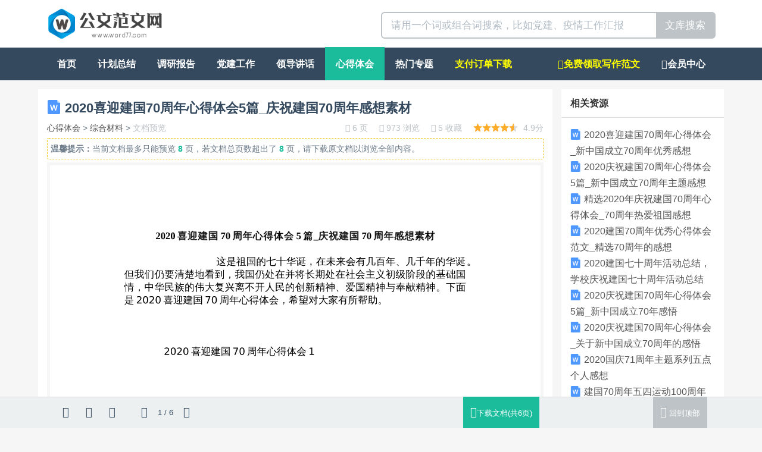

--- FILE ---
content_type: text/html; charset=utf-8
request_url: https://www.word77.com/view/1004.html
body_size: 13414
content:
<!DOCTYPE html>
<html lang="zh-CN">
 <head>

<meta http-equiv="content-type" content="text/html; charset=UTF-8" />
<meta http-equiv="X-UA-Compatible" content="IE=Edge,chrome=1">
<meta name="viewport" content="width=device-width, initial-scale=1, maximum-scale=1, user-scalable=no">
<title>2020喜迎建国70周年心得体会5篇_庆祝建国70周年感想素材-公文范文网</title>
<meta name="keywords" content="喜迎,建国,周年,心得,体会,心得体会,庆祝,建国,周年,感想,素材"/>
<meta name="description" content="2020喜迎建国70周年心得体会5篇_庆祝建国70周年感想素材这是祖国的七十华诞，在未来会有几百年、几千年的华诞。但我们仍要清楚地看到，我国仍处在并将长期处在社会主义初级阶段的基础国情，中华民族的伟大"/>
<link rel="stylesheet" type="text/css" href="https://www.xiaoxuetk.com/static/Home/default/css/allinone.min.css"/>

<link rel="shortcut icon" href="https://www.xiaoxuetk.com/static/Home/default/img/favicon.ico">



</head>
  <body id="wenku-content" class="">



  	<div class="container-fluid wenku-header">
  		<div class="container">
			<div class="col-xs-6">
				<a href="/" title="公文范文网">
					<img alt="公文范文网" class="wenku-logo" src="/static/Home/default/img/logo.png"/>
				</a>
			</div>
			<div class="col-xs-6">
				<form class="pull-right" action="/search" target="_blank" method="get" role="search">
					<div class="input-group input-group-lg">
						<input type="text" required="required" name="wd" placeholder="请用一个词或组合词搜索，比如党建、疫情工作汇报" class="form-control">
						<span class="input-group-btn"><button type="submit" class="btn btn-default">文库搜索</button></span>
					</div>
				</form>
			</div>
	  	</div>
  	</div>


    <nav class="navbar navbar-default navbar-inverse visible-mobile" role="navigation">
        <div class="container-fluid">
            <div class="navbar-header">
                <button type="button" class="navbar-toggle" data-toggle="collapse"
                        data-target="#example-navbar-collapse">
                    <span class="sr-only">切换导航</span>
                    <span class="icon-bar"></span>
                    <span class="icon-bar"></span>
                    <span class="icon-bar"></span>
                </button>
                
            </div>
            <div class="collapse navbar-collapse" id="example-navbar-collapse">
                <ul class="nav navbar-nav">
                    <li ><a href="/">首页</a></li>
                    <li class="dropdown">
                        <a href="#" class="dropdown-toggle" data-toggle="dropdown">
                            频道 <b class="caret"></b>
                        </a>
                        <ul class="dropdown-menu">
                            
                                <li ><a href="/list/jihua">计划总结</a></li>
                            
                                <li ><a href="/list/baogao">调研报告</a></li>
                            
                                <li ><a href="/list/dangjian">党建工作</a></li>
                            
                                <li ><a href="/list/jianghua">领导讲话</a></li>
                            
                                <li class="active"><a href="/list/xinde">心得体会</a></li>
                            
                                <li ><a href="/list/huodong">热门专题</a></li>
                            
                        </ul>
                    </li>
                </ul>
                <ul class="nav navbar-nav navbar-right">
                 <li id="rightnav"  ><a href="/pages/daixie" style="color:yellow" title="免费领取范文">免费领取范文</a></li>  
                    <li ><a href="/user">会员</a></li>
                </ul>
            </div>
        </div>
    </nav>

	<nav class="container-fluid navbar-inverse navbar navbar-default hidden-mobile" role="navigation">
		<div class="container">
			<ul class="nav navbar-nav">
				<li ><a href="/">首页</a></li>
				
				<li ><a href="/list/jihua">计划总结</a></li>
				
				<li ><a href="/list/baogao">调研报告</a></li>
				
				<li ><a href="/list/dangjian">党建工作</a></li>
				
				<li ><a href="/list/jianghua">领导讲话</a></li>
				
				<li class="active"><a href="/list/xinde">心得体会</a></li>
				
				<li ><a href="/list/huodong">热门专题</a></li>
				
				   
				<li ><a style="color:yellow" href="/user/getdoc">支付订单下载</a></li>
			</ul>
			 <ul class="nav navbar-nav navbar-right">
		   <li  ><a href="/pages/daixie" style="color:yellow"><span class="fa fa-pencil"></span>免费领取写作范文</a></li>
		      <li ><a href="/user"><span class="fa fa-user"></span>会员中心</a></li>
		    </ul>
		</div>
	</nav>

<div class="container wenku-main">
    <div class="row">
        <div class="col-xs-9 wenku-left wenku-nopadding">

            <div class="panel panel-default wenku-noborder">
                <div class="panel-body">
                    <h1>
                        <img alt="doc文档" src="/static/Home/default/img/word_24.png"/> 2020喜迎建国70周年心得体会5篇_庆祝建国70周年感想素材
                        
                    </h1>
                    <div class="help-block wenku-doc-info">
							<span>
								<a href="/list/xinde" title="心得体会">心得体会</a> >
								<a href="/list/zhcl" title="综合材料">综合材料</a> >
								
								<span class="text-muted">文档预览</span>
							</span>
                        <div class="pull-right text-muted">
                            <span title="页数"><i class="fa fa-file-text-o"></i> 6 页</span>
                            <span title="浏览"><i class="fa fa-eye"></i> 973 浏览</span>
                            <span title="收藏"><i class="fa fa-heart-o"></i> 5 收藏</span>
                            <span title="评分"><i class="wenku-star star-48"></i> 4.9分</span>
                        </div>
                    </div>

                    
                    
                    <div class="help-block wenku-preview-tips" onselectstart="return false">
                    <div style="height: 0px !important;overflow: hidden !important;"><h2>摘要:2020喜迎建国70周年心得体会5篇_庆祝建国70周年感想素材这是祖国的七十华诞，在未来会有几百年、几千年的华诞。但我们仍要清楚地看到，我国仍处在并将长期处在社会主义初级阶段的基础国情，中华民族的伟大复兴离不开人民的创新精神、爱国精神与奉献精神。下面是2020喜迎建国70周年心得体会，希望对大家有所帮助。2020喜迎建国70周年心得体会1五星红旗迎风飘扬，胜利歌声多么响亮;歌唱我们亲爱的祖国，从今走向繁荣富强。越过高山，越过平原，跨过奔腾的黄河长江;宽广美丽的土地，是我们亲爱的家乡。”每当听到这首歌我都会感到自豪，尤其是在这建国70周年即将到来之际，我的心情更是无比激动。中华民族的历史源远流长，从元谋人算起我们有170万年的历史，而中华民族的文明史也有五千多年。三皇五帝的传说彰显中华先民的才智，夏商周的青铜器更显民族智慧。秦汉雄风不仅是开疆扩土，更是沿着丝绸之路穿过戈壁、沙漠和雪山把中华文明传播到了世界的西方，于是中国人有了一个称唿“汉”。唐朝不仅有陆上丝绸之路更有海上丝绸之路直达东非，大唐以其包罗万象成为中国历史上最为开放昌盛的时代。一代天骄成吉思汗曾饮马莱茵河，蒙古的铁蹄声让整个欧洲颤抖。郑和七下西洋，彰显我国威!唐诗、宋词、元曲那些韵味深入进中华民族的血液，四大发明，历史上的我们从未落后。我们中华民族的历史如此辉煌!但是，我们的祖国五千年的文明，也历经沧桑。近代当英国人的火轮船架着大炮过来时，我们天朝上国的迷梦被敲醒了。割地赔款，中华民族在历史上从未如此。当圆明园被焚毁时，每一个中华儿女的心都被深深的刺痛了，国人深刻的认识到落后就要挨打，亚洲睡狮随</h2></div>
                        <b>温馨提示：</b>当前文档最多只能预览 <span class="strong text-primary">8</span> 页，若文档总页数超出了 <span class="strong text-primary">8</span> 页，请下载原文档以浏览全部内容。
                    </div>
                    


                    <div class="wenku-viewer" id="wenku-viewer" data-scale="9">
                    
                        
                            
                            <img src="https://img1.xiaoxuetk.com/6a332664369a2744f480f723ce59cbd3/1.svg" class="wenku-lazy wenku-viewer-img wenku-page1" data-page="1" alt="2020喜迎建国70周年心得体会5篇_庆祝建国70周年感想素材 第 1 页">
                            
                        
                            
                            <img src="https://img1.xiaoxuetk.com/6a332664369a2744f480f723ce59cbd3/2.svg" class="wenku-lazy wenku-viewer-img wenku-page2" data-page="2" alt="2020喜迎建国70周年心得体会5篇_庆祝建国70周年感想素材 第 2 页">
                            
                        
                            
                            <img src="/static/Common/img/loading.gif" data-original="https://img1.xiaoxuetk.com/6a332664369a2744f480f723ce59cbd3/3.svg" class="wenku-lazy wenku-viewer-img wenku-page3" data-page="3" alt="2020喜迎建国70周年心得体会5篇_庆祝建国70周年感想素材 第 3 页">
                            
                        

                        
                        <div class="wenku-viewer-more text-center" data-next="4" data-ext="svg" data-svg="https://img1.xiaoxuetk.com/6a332664369a2744f480f723ce59cbd3/">

                            <div>下载文档到电脑，方便使用</div>
                            <div><a href="javascript:void(0);" class="btn btn-primary" data-toggle="modal" data-target="#ModalDownload"><i class="fa fa-cloud-download"></i> 下载文档</a></div>

                        
                            <a href="javascript:void(0);" class="wenku-viewer-more-btn">
                                <div class="help-block">
                                
                                    当前文档最多只能预览 8 页 <br>
                                
                                    还有 <span class="wenku-unread-pages">3</span> 页可预览，<span class="text-primary">继续阅读</span>
                                </div>
                            </a>
                        
                            <div class="help-block"><a href="javascript:void(0);" class="wenku-viewer-more-btn"><i class="fa fa-angle-down"></i></a></div>
                        </div>
                        



                    </div>



                    <div class="help-block">
                        <span>本文档由 <a href="/user/" target="_blank"title=""></a> 于 <span class="text-muted">2020-01-22 20:17:16</span>上传分享</span>
                    
                        <div class="pull-right wenku-mgl-15px">
                            <a href="javascript:void(0);" rel="nofollow" data-toggle="modal" data-target="#ModalDownload" target="_blank" class="btn btn-primary btn-sm"><i class="fa fa-cloud-download"></i> 下载<span class="hidden-xs">原文档</span>(31.00 KB)</a>
                        </div>
                    </div>


                </div>
            </div>

            
            
<div class="panel panel-default wenku-noborder wenku-comment">
	<div class="panel-heading">你可能在找</div>
    <div class="panel-body">
        
        <ul class="wenku-result">

 					
                       
                        
                       

                        <li class="clearfix">
                            <div class="wenku-title">
                                <a href="https://www.word77.com/view/1005.html" target="_blank" title="2020喜迎建国70周年心得体会_新中国成立70周年优秀感想"><img alt="word文档" src="/static/Home/default/img/word_24.png"/> 2020喜迎建国70周年心得体会_新中国成立70周年优秀感想</a>
                            </div>
                            <div class="wenku-desc help-block">2020喜迎建国70周年心得体会_新中国成立70周年优秀感想拿破仑曾说：中国是一只沉睡的狮子，它一旦被惊醒，世界会为之震动。 下面是2020喜迎建国70周年心得体会，请参考。2020喜迎建国70周年心得体会1今年国庆，万象更新，非同寻常。</div>
                            <div class="help-block wenku-info">
                                <div class="text-muted">
                                    <i class="wenku-star star-46"></i>4.6 分 <span class="pull-right"> 7 页 | 32.00 KB<span class="hidden-xs"> | 2020-01-22 20:17</span> </span>
                                </div>
                            </div>
                        </li>
                        
                         
                        
                       

                        <li class="clearfix">
                            <div class="wenku-title">
                                <a href="https://www.word77.com/view/1016.html" target="_blank" title="2020庆祝建国70周年心得体会5篇_新中国成立70周年主题感想"><img alt="word文档" src="/static/Home/default/img/word_24.png"/> 2020庆祝建国70周年心得体会5篇_新中国成立70周年主题感想</a>
                            </div>
                            <div class="wenku-desc help-block">2020庆祝建国70周年心得体会5篇_新中国成立70周年主题感想2020年10月1日，是新中国成立70周年。 这70年是不平凡的70年，这70年是艰苦奋斗的70年，这70年是不断创新的70年，为了祝福祖国70岁生日，特整理了2020庆祝建国70周年心得体会，希望对大家有所帮助。 2020庆祝建国70周年心得体会1每个人都有自己的祖国，在地图上我的祖国像是一只昂首高亢的雄鸡，屹立在世界的东方，她的名字就叫——中国。很多人把她比做一条巨龙，因为她雄壮广阔!</div>
                            <div class="help-block wenku-info">
                                <div class="text-muted">
                                    <i class="wenku-star star-48"></i>4.8 分 <span class="pull-right"> 5 页 | 29.00 KB<span class="hidden-xs"> | 2020-01-22 20:20</span> </span>
                                </div>
                            </div>
                        </li>
                        
                         
                        
                       

                        <li class="clearfix">
                            <div class="wenku-title">
                                <a href="https://www.word77.com/view/1111.html" target="_blank" title="精选2020年庆祝建国70周年心得体会_70周年热爱祖国感想"><img alt="word文档" src="/static/Home/default/img/word_24.png"/> 精选2020年庆祝建国70周年心得体会_70周年热爱祖国感想</a>
                            </div>
                            <div class="wenku-desc help-block">精选2020年庆祝建国70周年心得体会_70周年热爱祖国感想恰逢新中国成立70周年之际，全体党员应当“不忘初心，牢记使命”，以“我将无我，不负人民”的赤子情怀和时不我待的奋斗精神，在共产主义征途中奉献青春和热血 下面是精选2020年庆祝建国70周年心得体会，欢迎阅读。 精选2020年庆祝建国70周年心得体会1喜欢坐在摩天轮上倾听风儿的叮咛;喜欢乘着飞机享受翱翔于天空的喜悦;喜欢陪伴在机器人身旁感受不可思议的真实;喜欢在电视机前一览我大中国创下的无数奇迹!</div>
                            <div class="help-block wenku-info">
                                <div class="text-muted">
                                    <i class="wenku-star star-49"></i>4.9 分 <span class="pull-right"> 7 页 | 31.50 KB<span class="hidden-xs"> | 2020-01-22 20:45</span> </span>
                                </div>
                            </div>
                        </li>
                        
                         
                        
                       

                        <li class="clearfix">
                            <div class="wenku-title">
                                <a href="https://www.word77.com/view/1019.html" target="_blank" title="2020建国70周年优秀心得体会范文_精选70周年的感想"><img alt="word文档" src="/static/Home/default/img/word_24.png"/> 2020建国70周年优秀心得体会范文_精选70周年的感想</a>
                            </div>
                            <div class="wenku-desc help-block">2020建国70周年优秀心得体会范文_精选70周年的感想为隆重庆祝中华人民共和国成立70周年，大力弘扬以爱国主义为核心的伟大民族精神，充分宣传展示中华人民共和国成立以来的发展变化及改革开放以来的发展新貌 ，下面为大家准备了2020建国70周年优秀心得体会范文，希望大家喜欢。 2020建国70周年优秀心得体会范文1我们在星光灿烂下倾听时代的钟声，我们在漫漫长长的黑夜中等待黎明的曙光，多少次我们心潮难平，多少次我们辗转难眠，多少次我们都是为了这不同寻常的一天……祖国母亲建国70</div>
                            <div class="help-block wenku-info">
                                <div class="text-muted">
                                    <i class="wenku-star star-49"></i>4.9 分 <span class="pull-right"> 6 页 | 31.00 KB<span class="hidden-xs"> | 2020-01-22 20:21</span> </span>
                                </div>
                            </div>
                        </li>
                        
                         
                        
                       

                        <li class="clearfix">
                            <div class="wenku-title">
                                <a href="https://www.word77.com/view/2156.html" target="_blank" title="2020建国七十周年活动总结，学校庆祝建国七十周年活动总结"><img alt="word文档" src="/static/Home/default/img/word_24.png"/> 2020建国七十周年活动总结，学校庆祝建国七十周年活动总结</a>
                            </div>
                            <div class="wenku-desc help-block">2020建国七十周年活动总结，学校庆祝建国七十周年活动总结五星红旗是用革命烈士的鲜血染红的，没有他们就没有新中国的成立，所以代表着祖国，也是亿万万中国人民的象征，向红旗致敬! 下面是小编为大家收集的2020建国七十周年活动总结，学校庆祝建国七十周年活动总结。希望可以帮助大家。学校庆祝建国七十周年活动总结在经历过了无数次的磨砺磨难后，我们祖国以其不屈脊梁高高屹立于世界的东方。 在祖国的七十华诞到来之际，学校积极开展了一系列“庆祝建国七十周年”主题教育活动，欢庆我们伟大祖国的生日。</div>
                            <div class="help-block wenku-info">
                                <div class="text-muted">
                                    <i class="wenku-star star-47"></i>4.7 分 <span class="pull-right"> 22 页 | 47.50 KB<span class="hidden-xs"> | 2020-01-23 02:16</span> </span>
                                </div>
                            </div>
                        </li>
                        
                         
                        
                       

                        <li class="clearfix">
                            <div class="wenku-title">
                                <a href="https://www.word77.com/view/1017.html" target="_blank" title="2020庆祝建国70周年心得体会5篇_新中国成立70年感悟"><img alt="word文档" src="/static/Home/default/img/word_24.png"/> 2020庆祝建国70周年心得体会5篇_新中国成立70年感悟</a>
                            </div>
                            <div class="wenku-desc help-block">2020庆祝建国70周年心得体会5篇_新中国成立70年感悟欣逢国庆70周年，回眸历史，往日的艰苦奋斗和砥砺前行，都令人感怀，而今，我们感恩和平的年代，我们感恩幸福安定的生活，将以赤诚的爱国之情，化作实现 “中国梦”伟大理想的动力和行动，下面是2020庆祝建国70周年心得体会，希望大家多多支持。 2020庆祝建国70周年心得体会1又是个金秋的十月，又是个装满收获的季节。在经历走过来的数次磨砺后，祖国以其坚强不屈的脊梁高高屹立在世界的东方。我们自豪，我们骄傲，我们为有一个坚强的祖国而歌唱。</div>
                            <div class="help-block wenku-info">
                                <div class="text-muted">
                                    <i class="wenku-star star-49"></i>5.0 分 <span class="pull-right"> 6 页 | 31.50 KB<span class="hidden-xs"> | 2020-01-22 20:20</span> </span>
                                </div>
                            </div>
                        </li>
                        
                         
                        
                       

                        <li class="clearfix">
                            <div class="wenku-title">
                                <a href="https://www.word77.com/view/1018.html" target="_blank" title="2020庆祝建国70周年心得体会_关于新中国成立70周年的感悟"><img alt="word文档" src="/static/Home/default/img/word_24.png"/> 2020庆祝建国70周年心得体会_关于新中国成立70周年的感悟</a>
                            </div>
                            <div class="wenku-desc help-block">2020庆祝建国70周年心得体会_关于新中国成立70周年的感悟70年波澜壮阔，70年辉煌成就。面对着科技创新的大潮，新的征程已经开启，我们的征途是星辰大海！ 下面是2020庆祝建国70周年心得体会心得体会。2020庆祝建国70周年心得体会1曾经的你，受的伤太重了。70年前的记忆是那样不堪回首，烈火风沙，连天空仿佛也从没放晴过。</div>
                            <div class="help-block wenku-info">
                                <div class="text-muted">
                                    <i class="wenku-star star-49"></i>5.0 分 <span class="pull-right"> 7 页 | 31.50 KB<span class="hidden-xs"> | 2020-01-22 20:21</span> </span>
                                </div>
                            </div>
                        </li>
                        
                         
                        
                       

                        <li class="clearfix">
                            <div class="wenku-title">
                                <a href="https://www.word77.com/view/17825.html" target="_blank" title="2020国庆71周年主题系列五点个人感想"><img alt="word文档" src="/static/Home/default/img/word_24.png"/> 2020国庆71周年主题系列五点个人感想</a>
                            </div>
                            <div class="wenku-desc help-block">以下是小编给大家整理的国庆71周年主题系列活动个人感想，希望对大家有所帮助，欢迎阅读!国庆71周年主题系列活动个人感想1在经历过无数次磨砺后，祖国以其不屈的脊梁高高屹立在世界的东方。 在祖国的x华诞到来之际，x小积极开展了一系列“庆祝建国x周年”主题教育活动，欢庆我们伟大祖国的生日。 学生们在丰富多彩的活动中客观地了解了祖国发展历史，真切地体会到了建国x年来我们国家发生的翻天覆地的变化，并立志要传承民族精神，为祖国的繁荣富强而努力奋斗。一、开展好“祖国在我心中”活动启动仪式。</div>
                            <div class="help-block wenku-info">
                                <div class="text-muted">
                                    <i class="wenku-star star-47"></i>4.7 分 <span class="pull-right"> 7 页 | 33.50 KB<span class="hidden-xs"> | 2020-09-17 14:05</span> </span>
                                </div>
                            </div>
                        </li>
                        
                         
                        
                       

                        <li class="clearfix">
                            <div class="wenku-title">
                                <a href="https://www.word77.com/view/2882.html" target="_blank" title="建国70周年五四运动100周年活动总结"><img alt="word文档" src="/static/Home/default/img/word_24.png"/> 建国70周年五四运动100周年活动总结</a>
                            </div>
                            <div class="wenku-desc help-block">建国70周年五四运动100周年活动总结建国70周年五四运动100周年活动总结_2020中考道德与法治时政热点预测建国70周年+五四运动100周年热点时政专题建国70周年五四运动100周年热点1建国70周年热点材料材料 ：庆祝建国70周年国家主席习近平在2020年新年贺词中指出：2020年，我们将隆重庆祝中华人民共和国70周年华诞。</div>
                            <div class="help-block wenku-info">
                                <div class="text-muted">
                                    <i class="wenku-star star-46"></i>4.6 分 <span class="pull-right"> 47 页 | 40.50 KB<span class="hidden-xs"> | 2020-01-23 05:13</span> </span>
                                </div>
                            </div>
                        </li>
                        
                         
                        
                       

                        <li class="clearfix">
                            <div class="wenku-title">
                                <a href="https://www.word77.com/view/54315.html" target="_blank" title="开展国庆72周年系列活动心得体会范文5篇2021"><img alt="word文档" src="/static/Home/default/img/word_24.png"/> 开展国庆72周年系列活动心得体会范文5篇2021</a>
                            </div>
                            <div class="wenku-desc help-block">今年是建国72周年，你肯定有很多想说的吧?下面小编给大家分享一些开展国庆72周年系列活动心得体会，希望能够帮助大家，欢迎阅读! 更多关于“国庆72周年活动心得”内容请点击↓↓↓★2021国庆72周年活动方案大全5篇★★2021国庆节活动总结10篇★★国庆节活动心得体会精选5篇★★国庆节活动心得体会5篇精选大全★★开展国庆节系列活动心得体会 5篇★开展国庆72周年系列活动心得体会1在喜迎祖国_华诞之际，_中心幼儿园组织全体教职工参与“向国旗敬礼”网上签名寄语并开展丰富多彩的庆祝活动。</div>
                            <div class="help-block wenku-info">
                                <div class="text-muted">
                                    <i class="wenku-star star-46"></i>4.7 分 <span class="pull-right"> 6 页 | 69.50 KB<span class="hidden-xs"> | 2021-09-12 03:14</span> </span>
                                </div>
                            </div>
                        </li>
                        
                         
                        
                       
                        
                       
                        
                       
                        
                       
                        
                       
                        
                       
                        
                       
                        
                       
                        
                       
                        
                    </ul>
    </div>
</div>



        </div>
        <div class="col-xs-3 wenku-right">
        
        				<div class="panel panel-default wenku-noborder wenku-maylike">
                <div class="panel-heading">
                    <div class="strong">相关资源</div>
                </div>
                <div class="panel-body">

                  
                        
                        
                        
                        
                        
                        <div class="text"><img alt="word文档" src="/static/Home/default/img/word_24.png"/><a class="text" href="https://www.word77.com/view/1005.html" target="_blank" title="2020喜迎建国70周年心得体会_新中国成立70周年优秀感想">2020喜迎建国70周年心得体会_新中国成立70周年优秀感想</a></div>
                        
                        
                        
                        <div class="text"><img alt="word文档" src="/static/Home/default/img/word_24.png"/><a class="text" href="https://www.word77.com/view/1016.html" target="_blank" title="2020庆祝建国70周年心得体会5篇_新中国成立70周年主题感想">2020庆祝建国70周年心得体会5篇_新中国成立70周年主题感想</a></div>
                        
                        
                        
                        <div class="text"><img alt="word文档" src="/static/Home/default/img/word_24.png"/><a class="text" href="https://www.word77.com/view/1111.html" target="_blank" title="精选2020年庆祝建国70周年心得体会_70周年热爱祖国感想">精选2020年庆祝建国70周年心得体会_70周年热爱祖国感想</a></div>
                        
                        
                        
                        <div class="text"><img alt="word文档" src="/static/Home/default/img/word_24.png"/><a class="text" href="https://www.word77.com/view/1019.html" target="_blank" title="2020建国70周年优秀心得体会范文_精选70周年的感想">2020建国70周年优秀心得体会范文_精选70周年的感想</a></div>
                        
                        
                        
                        <div class="text"><img alt="word文档" src="/static/Home/default/img/word_24.png"/><a class="text" href="https://www.word77.com/view/2156.html" target="_blank" title="2020建国七十周年活动总结，学校庆祝建国七十周年活动总结">2020建国七十周年活动总结，学校庆祝建国七十周年活动总结</a></div>
                        
                        
                        
                        <div class="text"><img alt="word文档" src="/static/Home/default/img/word_24.png"/><a class="text" href="https://www.word77.com/view/1017.html" target="_blank" title="2020庆祝建国70周年心得体会5篇_新中国成立70年感悟">2020庆祝建国70周年心得体会5篇_新中国成立70年感悟</a></div>
                        
                        
                        
                        <div class="text"><img alt="word文档" src="/static/Home/default/img/word_24.png"/><a class="text" href="https://www.word77.com/view/1018.html" target="_blank" title="2020庆祝建国70周年心得体会_关于新中国成立70周年的感悟">2020庆祝建国70周年心得体会_关于新中国成立70周年的感悟</a></div>
                        
                        
                        
                        <div class="text"><img alt="word文档" src="/static/Home/default/img/word_24.png"/><a class="text" href="https://www.word77.com/view/17825.html" target="_blank" title="2020国庆71周年主题系列五点个人感想">2020国庆71周年主题系列五点个人感想</a></div>
                        
                        
                        
                        <div class="text"><img alt="word文档" src="/static/Home/default/img/word_24.png"/><a class="text" href="https://www.word77.com/view/2882.html" target="_blank" title="建国70周年五四运动100周年活动总结">建国70周年五四运动100周年活动总结</a></div>
                        
                        
                        
                        <div class="text"><img alt="word文档" src="/static/Home/default/img/word_24.png"/><a class="text" href="https://www.word77.com/view/54315.html" target="_blank" title="开展国庆72周年系列活动心得体会范文5篇2021">开展国庆72周年系列活动心得体会范文5篇2021</a></div>
                        
                        
                        
                        <div class="text"><img alt="word文档" src="/static/Home/default/img/word_24.png"/><a class="text" href="https://www.word77.com/view/1021.html" target="_blank" title="2020建国70周年感人心得体会_祖国成立70周年心得感悟">2020建国70周年感人心得体会_祖国成立70周年心得感悟</a></div>
                        
                        
                        
                        <div class="text"><img alt="word文档" src="/static/Home/default/img/word_24.png"/><a class="text" href="https://www.word77.com/view/1086.html" target="_blank" title="庆祝建国70周年心得体会_新中国成立70周年感悟">庆祝建国70周年心得体会_新中国成立70周年感悟</a></div>
                        
                        
                        
                        <div class="text"><img alt="word文档" src="/static/Home/default/img/word_24.png"/><a class="text" href="https://www.word77.com/view/1020.html" target="_blank" title="2020建国70周年征文心得体会_新中国成立70周年感想">2020建国70周年征文心得体会_新中国成立70周年感想</a></div>
                        
                        
                        
                        <div class="text"><img alt="word文档" src="/static/Home/default/img/word_24.png"/><a class="text" href="https://www.word77.com/view/1084.html" target="_blank" title="庆祝建国70周年主题心得体会5篇_优秀建国70周年感悟范文">庆祝建国70周年主题心得体会5篇_优秀建国70周年感悟范文</a></div>
                        
                        
                        
                        <div class="text"><img alt="word文档" src="/static/Home/default/img/word_24.png"/><a class="text" href="https://www.word77.com/view/2798.html" target="_blank" title="关于中国成立70周年征文1000字">关于中国成立70周年征文1000字</a></div>
                        
                        
                        
                        <div class="text"><img alt="word文档" src="/static/Home/default/img/word_24.png"/><a class="text" href="https://www.word77.com/view/1087.html" target="_blank" title="庆祝新中国成立70周年心得体会范文_建国70周年心得感悟">庆祝新中国成立70周年心得体会范文_建国70周年心得感悟</a></div>
                        
                        
                        
                        <div class="text"><img alt="word文档" src="/static/Home/default/img/word_24.png"/><a class="text" href="https://www.word77.com/view/1092.html" target="_blank" title="建国70周年好的心得体会范文_2020建国70周年感想">建国70周年好的心得体会范文_2020建国70周年感想</a></div>
                        
                        
                        
                        <div class="text"><img alt="word文档" src="/static/Home/default/img/word_24.png"/><a class="text" href="https://www.word77.com/view/1055.html" target="_blank" title="奋进新时代建国70周年心得体会_新中国成立70周年感想">奋进新时代建国70周年心得体会_新中国成立70周年感想</a></div>
                        
                        
                        
                        <div class="text"><img alt="word文档" src="/static/Home/default/img/word_24.png"/><a class="text" href="https://www.word77.com/view/1085.html" target="_blank" title="庆祝建国70周年优秀心得体会范文_赞美祖国发展的心得体会">庆祝建国70周年优秀心得体会范文_赞美祖国发展的心得体会</a></div>
                        
                        
                    
                </div>
            </div>	

			<div class="panel-default wenku-noborder wenku-maylike">
                <div class="panel-heading">
                    <div class="strong">本站APP下载（扫一扫）</div>
                    <div class="text"><span class="text-danger"><b>活动：每周日APP免费下载全站文档</b></span></div>
                </div>
                <div class="panel-body">
					<img alt="本站APP下载" src="/static/Home/default/img/8doc8.png" height="200px" width="200px"/>
                </div>    
                
            </div>
            
            
				
				<div class="panel panel-default wenku-search-words">
					<div class="panel-heading"><div class="strong">计划总结</div></div>
					<div class="panel-body">
						
						<a class="btn-tag" href="/list/gerenjihua" target="_blank" title="个人计划">个人计划</a>
						
						<a class="btn-tag" href="/list/nianzhongzongjie" target="_blank" title="年终总结">年终总结</a>
						
						<a class="btn-tag" href="/list/huodongzongjie" target="_blank" title="活动总结">活动总结</a>
						
						<a class="btn-tag" href="/list/gerenzongjie" target="_blank" title="个人总结">个人总结</a>
						
						<a class="btn-tag" href="/list/gongzuozongjie" target="_blank" title="工作总结">工作总结</a>
						
						<a class="btn-tag" href="/list/gongzuojihua" target="_blank" title="工作计划">工作计划</a>
						
						<a class="btn-tag" href="/list/huibaocailiao" target="_blank" title="汇报材料">汇报材料</a>
						
						<a class="btn-tag" href="/list/niandu" target="_blank" title="年度工作计划">年度工作计划</a>
						
					</div>
				</div>
				
				
				
				<div class="panel panel-default wenku-search-words">
					<div class="panel-heading"><div class="strong">调研报告</div></div>
					<div class="panel-body">
						
						<a class="btn-tag" href="/list/cizhibaogao" target="_blank" title="辞职报告">辞职报告</a>
						
						<a class="btn-tag" href="/list/shuzhishulian" target="_blank" title="述职述廉">述职述廉</a>
						
						<a class="btn-tag" href="/list/huibao" target="_blank" title=" 汇报材料"> 汇报材料</a>
						
						<a class="btn-tag" href="/list/diaoyandiaocha" target="_blank" title="调研调查">调研调查</a>
						
						<a class="btn-tag" href="/list/gongzuobaogao" target="_blank" title="工作报告">工作报告</a>
						
						<a class="btn-tag" href="/list/zichaziping" target="_blank" title="自查自评">自查自评</a>
						
						<a class="btn-tag" href="/list/zonghecailiaoc" target="_blank" title="综合材料">综合材料</a>
						
					</div>
				</div>
				
				
				
				<div class="panel panel-default wenku-search-words">
					<div class="panel-heading"><div class="strong">党建工作</div></div>
					<div class="panel-body">
						
						<a class="btn-tag" href="/list/dangxingfenxi" target="_blank" title="党性分析">党性分析</a>
						
						<a class="btn-tag" href="/list/rudangrutuan" target="_blank" title="入党入团">入党入团</a>
						
						<a class="btn-tag" href="/list/gonghuifulian" target="_blank" title="工会妇联">工会妇联</a>
						
						<a class="btn-tag" href="/list/dangtuangongzuo" target="_blank" title="党团工作">党团工作</a>
						
						<a class="btn-tag" href="/list/gongzuofanwen" target="_blank" title="工作范文">工作范文</a>
						
						<a class="btn-tag" href="/list/zonghecailiao" target="_blank" title="综合材料">综合材料</a>
						
					</div>
				</div>
				
				
				
				<div class="panel panel-default wenku-search-words">
					<div class="panel-heading"><div class="strong">领导讲话</div></div>
					<div class="panel-body">
						
						<a class="btn-tag" href="/list/huiyizhuchici" target="_blank" title="会议主持词">会议主持词</a>
						
						<a class="btn-tag" href="/list/dongyuanjianghua" target="_blank" title="动员讲话">动员讲话</a>
						
						<a class="btn-tag" href="/list/fayangao" target="_blank" title="发言稿">发言稿</a>
						
						<a class="btn-tag" href="/list/gongz" target="_blank" title="工作报告">工作报告</a>
						
						<a class="btn-tag" href="/list/kaimubimuci" target="_blank" title="开幕闭幕词">开幕闭幕词</a>
						
						<a class="btn-tag" href="/list/zongjiejianghua" target="_blank" title="总结讲话">总结讲话</a>
						
						<a class="btn-tag" href="/list/zhidaojianghua" target="_blank" title="指导讲话">指导讲话</a>
						
						<a class="btn-tag" href="/list/zonghecailiaoa" target="_blank" title="综合材料">综合材料</a>
						
					</div>
				</div>
				
				
				
				<div class="panel panel-default wenku-search-words">
					<div class="panel-heading"><div class="strong">热门专题</div></div>
					<div class="panel-body">
						
						<a class="btn-tag" href="/list/buwangchuxin" target="_blank" title="不忘初心">不忘初心</a>
						
						<a class="btn-tag" href="/list/zhutijiaoyu" target="_blank" title="主题教育">主题教育</a>
						
						<a class="btn-tag" href="/list/zuowen" target="_blank" title="作文">作文</a>
						
						<a class="btn-tag" href="/list/richang" target="_blank" title="日常公文">日常公文</a>
						
						<a class="btn-tag" href="/list/minzhu" target="_blank" title="民主生活会">民主生活会</a>
						
					</div>
				</div>
				
				
				


            <div class="panel panel-default wenku-noborder wenku-maylike">
                <div class="panel-heading">
                    <div class="strong">热门文档</div>
                </div>
                <div class="panel-body">

                    <ul class="wenku-tabs-list">
                        
                    </ul>
                </div>
            </div>
            


            <div class="panel panel-default wenku-noborder wenku-maylike">
                <div class="panel-heading">
                    <div class="strong">最新文档</div>
                </div>
                <div class="panel-body">

                    <ul class="wenku-tabs-list">
                        
                        <li><img alt="docx文档" src="/static/Home/default/img/word_24.png"/><a href="/view/1122.html" target="_blank" title="（1106）县委办主任学习十九届四中全会精神心得体会">（1106）县委办主任学习十九届四中全会精神心得体会</a></li>
                        
                        <li><img alt="doc文档" src="/static/Home/default/img/word_24.png"/><a href="/view/1121.html" target="_blank" title="黄文秀先进事迹心得体会10篇_学习黄文秀精神心得体会">黄文秀先进事迹心得体会10篇_学习黄文秀精神心得体会</a></li>
                        
                        <li><img alt="doc文档" src="/static/Home/default/img/word_24.png"/><a href="/view/1120.html" target="_blank" title="高一新生军训心得体会_高中生军训感悟">高一新生军训心得体会_高中生军训感悟</a></li>
                        
                        <li><img alt="doc文档" src="/static/Home/default/img/word_24.png"/><a href="/view/1119.html" target="_blank" title="首艘国产航母交付感想_“山东舰”入列仪式有感5篇">首艘国产航母交付感想_“山东舰”入列仪式有感5篇</a></li>
                        
                        <li><img alt="doc文档" src="/static/Home/default/img/word_24.png"/><a href="/view/1118.html" target="_blank" title="陈俊武先进事迹心得体会_向时代楷模陈俊武学习">陈俊武先进事迹心得体会_向时代楷模陈俊武学习</a></li>
                        
                        <li><img alt="doc文档" src="/static/Home/default/img/word_24.png"/><a href="/view/1117.html" target="_blank" title="读《见证初心和使命的“十一书”》有感6篇">读《见证初心和使命的“十一书”》有感6篇</a></li>
                        
                        <li><img alt="doc文档" src="/static/Home/default/img/word_24.png"/><a href="/view/1116.html" target="_blank" title="纪念祖国70周年心得体会范文_优秀的建国70周年心得体会5篇">纪念祖国70周年心得体会范文_优秀的建国70周年心得体会5篇</a></li>
                        
                        <li><img alt="doc文档" src="/static/Home/default/img/word_24.png"/><a href="/view/1115.html" target="_blank" title="精选建国70周年的心得体会5篇_新中国成立70周年感想">精选建国70周年的心得体会5篇_新中国成立70周年感想</a></li>
                        
                        <li><img alt="doc文档" src="/static/Home/default/img/word_24.png"/><a href="/view/1114.html" target="_blank" title="精选建国70周年心得体会范文_奋进新时代爱国感悟">精选建国70周年心得体会范文_奋进新时代爱国感悟</a></li>
                        
                        <li><img alt="doc文档" src="/static/Home/default/img/word_24.png"/><a href="/view/1113.html" target="_blank" title="精选国家公祭日心得体会范文5篇_国家公祭日有感">精选国家公祭日心得体会范文5篇_国家公祭日有感</a></li>
                        
                    </ul>

                </div>
            </div>
            
            <div class="panel panel-default wenku-search-words">
                <div class="panel-heading">
                    <span style="float:right"><a style="color:blue" href="/tags" target="_blank" title="全部标签">更多</a></span><div class="strong">热门标签</div>
                </div>
                <div class="panel-body">
                    
                     <a class="btn-tag" href="/tag/32.html" target="_blank" title="公文怎么写格式">公文怎么写格式</a>
                    
                     <a class="btn-tag" href="/tag/28.html" target="_blank" title="政府公文写作范例大全">政府公文写作范例大全</a>
                    
                     <a class="btn-tag" href="/tag/34.html" target="_blank" title="主持人开场白台词大全">主持人开场白台词大全</a>
                    
                     <a class="btn-tag" href="/tag/29.html" target="_blank" title="公文写作模板及范文">公文写作模板及范文</a>
                    
                     <a class="btn-tag" href="/tag/33.html" target="_blank" title="扫黑除恶手抄报简单又漂亮">扫黑除恶手抄报简单又漂亮</a>
                    
                     <a class="btn-tag" href="/tag/31.html" target="_blank" title="公文格式国家标准2021">公文格式国家标准2021</a>
                    
                     <a class="btn-tag" href="/tag/23.html" target="_blank" title="党建品牌名称大汇总">党建品牌名称大汇总</a>
                    
                     <a class="btn-tag" href="/tag/21.html" target="_blank" title="文库免费下载方法">文库免费下载方法</a>
                    
                </div>
            </div>

        </div>
    </div>


</div>


<div class="container-fluid navbar-default navbar-fixed-bottom" role="navigation">
    <div class="container">
        <div class="row">
            <div class="col-xs-9">
                <ul class="nav navbar-nav">
                    <li><a href="javascript:void(0);" class="wenku-expend"><i class="fa fa-arrows-alt em14"></i>&nbsp;</a></a></li>


                    
                    
                    <li class="hidden-xs"><a href="javascript:void(0);" class="wenku-scale-minus"><i class="fa fa-search-minus em14"></i>&nbsp;</a></li>
                    <li class="hidden-xs"><a href="javascript:void(0);" class="wenku-scale-plus"><i class="fa fa-search-plus em14"></i>&nbsp;</a></li>



                    <li class="wenku-mgl-15px"><a href="javascript:void(0);" class="wenku-page-prev"><i class="fa fa-chevron-up em14"></i></a></li>
                    <p class="navbar-text"> <span class="wenku-current-page">1</span> /
                        
                            <span class="wenku-total-page hide">8</span>
                            
                            <span class="">6</span>
                        
                    </p>
                    <li class="wenku-mgr-15px"><a href="javascript:void(0);" class="wenku-page-next"><i class="fa fa-chevron-down em14"></i></a></li>



                    

                </ul>
                <ul class="nav navbar-nav navbar-right">
                    
                    
                    <li class="active" data-toggle="modal" data-target="#ModalDownload"><a href="javascript:void(0);"><i class="fa fa-cloud-download em14"></i>下载文档(共6页)</a></li>
                    
                </ul>
            </div>
            <div class="col-xs-3">
                <ul class="nav navbar-nav navbar-right wenku-up-to-top">
                    <li class="active go-top"><a href="javascript:void(0);"><i class="fa fa-arrow-up em14"></i> 回到顶部</a></li>
                </ul>
            </div>
        </div>
    </div>
</div>
<div style="position:fixed;bottom:0px;right:0px;" class="container-fluid navbar-default divcss visible-mobile" role="navigation">
    <div class="container">
        <div class="row">
            <div class="col-xs-9">
                
                <ul class="nav navbar-nav navbar-right">
                    
                    
                    <li class="active" data-toggle="modal" data-target="#ModalDownload"><a href="javascript:void(0);"><i class="fa fa-cloud-download em14"></i>下载文档(共6页)</a></li>
                    
                </ul>
            </div>
            <div class="col-xs-3">
                <ul class="nav navbar-nav navbar-right wenku-up-to-top">
                    <li class="active go-top"><a href="javascript:void(0);"><i class="fa fa-arrow-up em14"></i></a></li>
                </ul>
            </div>
        </div>
    </div>
</div>
 

<div class="modal fade" id="BuyDownload" tabindex="-1" role="dialog" aria-labelledby="ModalShareLabel" aria-hidden="true">
    <div class="modal-dialog">
        <div class="modal-content">
            <div class="modal-header">
                <button type="button" class="close" data-dismiss="modal" aria-hidden="true">&times;</button>
                <h4 class="modal-title" id="BuyDownloadLabel">下载提示</h4>
            </div>
            <div class="modal-body clearfix">


                <div class="help-block wenku-download-tips">文档下载，需要花费您 <span class="text-danger">5</span> 元。</div>


                <div class="help-block">您确定要下载 <span class="text-danger">2020喜迎建国70周年心得体会5篇_庆祝建国70周年感想素材</span> 文档吗？</div>

            </div>
            <div class="modal-footer">
     
                <button type="button" class="btn btn-danger" data-dismiss="modal">取消下载</button>
                <button type="button" class="btn btn-primary btn-submit-download" data-url="/buyp/1004" data-id="1004">我要支付</button>
            </div>
        </div>
    </div>
</div>


<div class="modal fade" id="ModalDownload" tabindex="-1" role="dialog" aria-labelledby="ModalShareLabel" aria-hidden="true">
    <div class="modal-dialog">
        <div class="modal-content">
            <div class="modal-header">
                <button type="button" class="close" data-dismiss="modal" aria-hidden="true">&times;</button>
                <h4 class="modal-title" id="ModalDownloadLabel">下载“2020喜迎建国70周年心得体会5篇_庆祝建国70周年感想素材”</h4>
            </div>
            <div class="modal-body clearfix">
            	<div class="help-block"><span style="font-size:24px" class="text-danger">提醒：开通会员，免费下载</span></div>				<div class="help-block"><b>会员可免费下载<a target="_blank" style="color:red" title="八毛八文库" href="https://www.8doc8.com">八毛八文库</a>和<a target="_blank" style="color:red" title="公文范文网" href="https://www.word77.com">公文范文网</a>两个文库所有文档，包括公文写作、工作总结、活动方案、考试资料、建筑医学材料、日常材料模板等等上亿精品文档，你值得拥有！！</b></div>                <div class="help-block"><span class="text-danger"><b>会员价格：一月19元，一年<s>(119元)</s>39元，终身268元&nbsp;&nbsp;</b></span>
                
                
                <a target="_blank" href="/user/code/www.word77.com"  style="width:200px;color:blue">&emsp;<i class="fa fa-qq"></i>QQ一键登录 </a><b>  &emsp;</b><a target="_blank" href="/user/reg"  style="width:200px;color:blue"><i class="fa fa-user"></i>手机注册登录</a>
				
				</div>
                <div class="help-block">如果不开通会员，可以支付<span style="font-size:24px" class="text-danger">5元</span>马上下载此文档</div>
                <div class="help-block">1、一年会员<s>原价119元</s>，现价<span style="color:red;font-size:16px">39元</span>为<span style="color:red">活动特惠价格（活动到月底）</span>，请尽快办理</div>				<div class="help-block">2、支付后未得到文档，可通过<a style="color:red;font-size:16px" href="/user/getdoc">支付订单下载</a></div><div class="help-block">3、文档内容不全或不满意，请<a style="color:red;font-size:16px" href="/pages/contact">联系客服无条件退款</a>，请不要投诉</div>
				
            </div>
            <div class="modal-footer" id="list-container3">
            	            	
            	<a id="mychat1" style="display:inline" class="btn btn-danger" href="javascript:void(0)" onclick="mychat( 1004 ,'wechat')" >微信支付下载</a>
                
                <button id="ddid" type="button" class="btn btn-primary btn-submit-download" data-url="/down/1004" data-id="1004">会员免费下载</button>
				
            </div>
            <div class="modal-footer" id="list-container"></div>
        </div>
    </div>
</div>



    <div class="container-fluid wenku-footer-dark" id="footnav">
    	<div class="container">
    		<div class="row">
    			<div class="col-xs-12 text-center wenku-help help-block">
					
						<a href="/pages/about" target="_blank" title="关于我们">关于我们</a>
					
						<a href="/pages/agreement" target="_blank" title="文库协议&amp;免责声明">文库协议&amp;免责声明</a>
					
						<a href="/pages/contact" target="_blank" title="联系客服">联系客服</a>
					
						<a href="/pages/daixie" target="_blank" title="免费领取写作范文">免费领取写作范文</a>
					
						<a href="/pages/qun" target="_blank" title="投稿送一年会员">投稿送一年会员</a>
					
    			</div>
    			<div class="col-xs-12 text-center help-block">
					公文范文网&nbsp;&nbsp;&copy;2026&nbsp;&nbsp;<span class="text-muted">|</span>&nbsp;&nbsp;<a href="/sitemap.xml" title="站点地图" target="_blank">站点地图</a>
    			</div>
                <div class="col-xs-12 text-center help-block">
                    <span><a target="_blank" href="https://beian.miit.gov.cn" rel="nofollow">蜀ICP备20001971号-1</a></span>
                </div>

				<div class="col-xs-12 text-center"><script>
(function(){
    var bp = document.createElement('script');
    var curProtocol = window.location.protocol.split(':')[0];
    if (curProtocol === 'https') {
        bp.src = 'https://zz.bdstatic.com/linksubmit/push.js';
    }
    else {
        bp.src = 'http://push.zhanzhang.baidu.com/push.js';
    }
    var s = document.getElementsByTagName("script")[0];
    s.parentNode.insertBefore(bp, s);
})();
</script>
<script>
(function(){
var src = "https://jspassport.ssl.qhimg.com/11.0.1.js?d182b3f28525f2db83acfaaf6e696dba";
document.write('<script src="' + src + '" id="sozz"><\/script>');
})();
</script>
<!-- word77.com Baidu tongji analytics -->
<script>
var _hmt = _hmt || [];
(function() {
  var hm = document.createElement("script");
  hm.src = "https://hm.baidu.com/hm.js?9a8692a278b9a29728e910c2dcb64d6f";
  var s = document.getElementsByTagName("script")[0]; 
  s.parentNode.insertBefore(hm, s);
})();
</script>
</div>
			</div>
    	</div>
    </div>

	<script src="https://www.xiaoxuetk.com/static/Home/default/js/allinone.min.js"></script>
	
    <script src="https://www.xiaoxuetk.com/static/Home/default/js/dochub6.js?version=v2.1"></script>
      
  </body>
</html>


--- FILE ---
content_type: image/svg+xml
request_url: https://img1.xiaoxuetk.com/6a332664369a2744f480f723ce59cbd3/1.svg
body_size: 233949
content:
<?xml version="1.0" encoding="UTF-8"?><svg xmlns="http://www.w3.org/2000/svg" xmlns:xlink="http://www.w3.org/1999/xlink" width="595pt" height="842pt" viewBox="0 0 595 842" version="1.1"><defs><g><symbol overflow="visible" id="glyph0-0"><path style="stroke:none;" d="M 0.40625 0 L 0.40625 -8 L 3.59375 -8 L 3.59375 0 Z M 0.796875 -0.40625 L 3.1875 -0.40625 L 3.1875 -7.59375 L 0.796875 -7.59375 Z M 0.796875 -0.40625 "/></symbol><symbol overflow="visible" id="glyph0-1"><path style="stroke:none;" d="M 5.484375 0 L 0.5 0 L 0.5 -1.109375 C 0.84375 -1.460938 1.15625 -1.78125 1.4375 -2.0625 C 1.71875 -2.351562 1.972656 -2.617188 2.203125 -2.859375 C 2.441406 -3.109375 2.648438 -3.34375 2.828125 -3.5625 C 3.003906 -3.78125 3.148438 -4.003906 3.265625 -4.234375 C 3.390625 -4.472656 3.484375 -4.726562 3.546875 -5 C 3.609375 -5.269531 3.640625 -5.578125 3.640625 -5.921875 C 3.640625 -6.160156 3.609375 -6.367188 3.546875 -6.546875 C 3.484375 -6.722656 3.398438 -6.867188 3.296875 -6.984375 C 3.191406 -7.109375 3.070312 -7.195312 2.9375 -7.25 C 2.800781 -7.3125 2.660156 -7.34375 2.515625 -7.34375 C 2.265625 -7.34375 2.066406 -7.316406 1.921875 -7.265625 C 1.785156 -7.222656 1.65625 -7.148438 1.53125 -7.046875 L 1.28125 -5.90625 L 0.765625 -5.90625 L 0.765625 -7.6875 C 1.078125 -7.757812 1.382812 -7.820312 1.6875 -7.875 C 1.988281 -7.925781 2.3125 -7.953125 2.65625 -7.953125 C 3.519531 -7.953125 4.179688 -7.769531 4.640625 -7.40625 C 5.097656 -7.050781 5.328125 -6.546875 5.328125 -5.890625 C 5.328125 -5.578125 5.289062 -5.296875 5.21875 -5.046875 C 5.144531 -4.796875 5.035156 -4.554688 4.890625 -4.328125 C 4.753906 -4.109375 4.578125 -3.894531 4.359375 -3.6875 C 4.148438 -3.476562 3.90625 -3.253906 3.625 -3.015625 C 3.351562 -2.785156 3.050781 -2.53125 2.71875 -2.25 C 2.382812 -1.976562 2.019531 -1.671875 1.625 -1.328125 L 5.484375 -1.328125 Z M 5.484375 0 "/></symbol><symbol overflow="visible" id="glyph0-2"><path style="stroke:none;" d="M 5.546875 -3.96875 C 5.546875 -3.3125 5.492188 -2.726562 5.390625 -2.21875 C 5.285156 -1.707031 5.125 -1.28125 4.90625 -0.9375 C 4.695312 -0.59375 4.429688 -0.328125 4.109375 -0.140625 C 3.785156 0.0351562 3.40625 0.125 2.96875 0.125 C 2.132812 0.125 1.503906 -0.222656 1.078125 -0.921875 C 0.660156 -1.617188 0.453125 -2.632812 0.453125 -3.96875 C 0.453125 -5.257812 0.660156 -6.25 1.078125 -6.9375 C 1.503906 -7.632812 2.148438 -7.984375 3.015625 -7.984375 C 3.835938 -7.984375 4.460938 -7.640625 4.890625 -6.953125 C 5.328125 -6.273438 5.546875 -5.28125 5.546875 -3.96875 Z M 3.828125 -3.96875 C 3.828125 -4.507812 3.8125 -4.988281 3.78125 -5.40625 C 3.757812 -5.832031 3.710938 -6.191406 3.640625 -6.484375 C 3.578125 -6.785156 3.488281 -7.007812 3.375 -7.15625 C 3.269531 -7.3125 3.140625 -7.390625 2.984375 -7.390625 C 2.816406 -7.390625 2.679688 -7.3125 2.578125 -7.15625 C 2.472656 -7.007812 2.390625 -6.785156 2.328125 -6.484375 C 2.273438 -6.191406 2.234375 -5.832031 2.203125 -5.40625 C 2.179688 -4.988281 2.171875 -4.507812 2.171875 -3.96875 C 2.171875 -3.414062 2.179688 -2.921875 2.203125 -2.484375 C 2.234375 -2.054688 2.273438 -1.691406 2.328125 -1.390625 C 2.390625 -1.097656 2.472656 -0.867188 2.578125 -0.703125 C 2.679688 -0.546875 2.816406 -0.46875 2.984375 -0.46875 C 3.140625 -0.46875 3.269531 -0.546875 3.375 -0.703125 C 3.488281 -0.867188 3.578125 -1.097656 3.640625 -1.390625 C 3.710938 -1.691406 3.757812 -2.054688 3.78125 -2.484375 C 3.8125 -2.921875 3.828125 -3.414062 3.828125 -3.96875 Z M 3.828125 -3.96875 "/></symbol><symbol overflow="visible" id="glyph0-3"><path style="stroke:none;" d="M 1.203125 -5.609375 L 0.6875 -5.609375 L 0.6875 -7.859375 L 5.703125 -7.859375 L 5.703125 -7.390625 L 2.65625 0 L 1.25 0 L 4.5625 -6.546875 L 1.46875 -6.546875 Z M 1.203125 -5.609375 "/></symbol><symbol overflow="visible" id="glyph0-4"><path style="stroke:none;" d="M 2.8125 -4.640625 C 3.257812 -4.640625 3.65625 -4.59375 4 -4.5 C 4.34375 -4.414062 4.628906 -4.28125 4.859375 -4.09375 C 5.085938 -3.90625 5.257812 -3.664062 5.375 -3.375 C 5.5 -3.082031 5.5625 -2.738281 5.5625 -2.34375 C 5.5625 -1.96875 5.503906 -1.628906 5.390625 -1.328125 C 5.273438 -1.023438 5.097656 -0.765625 4.859375 -0.546875 C 4.628906 -0.335938 4.335938 -0.171875 3.984375 -0.046875 C 3.628906 0.0664062 3.207031 0.125 2.71875 0.125 C 2.320312 0.125 1.9375 0.0976562 1.5625 0.046875 C 1.195312 0.00390625 0.859375 -0.0507812 0.546875 -0.125 L 0.484375 -2.015625 L 1.015625 -2.015625 L 1.328125 -0.765625 C 1.390625 -0.722656 1.460938 -0.6875 1.546875 -0.65625 C 1.640625 -0.625 1.738281 -0.59375 1.84375 -0.5625 C 1.945312 -0.539062 2.050781 -0.519531 2.15625 -0.5 C 2.269531 -0.476562 2.378906 -0.46875 2.484375 -0.46875 C 2.734375 -0.46875 2.941406 -0.507812 3.109375 -0.59375 C 3.285156 -0.6875 3.425781 -0.8125 3.53125 -0.96875 C 3.632812 -1.132812 3.710938 -1.328125 3.765625 -1.546875 C 3.816406 -1.765625 3.84375 -2.007812 3.84375 -2.28125 C 3.84375 -2.570312 3.816406 -2.828125 3.765625 -3.046875 C 3.710938 -3.273438 3.628906 -3.460938 3.515625 -3.609375 C 3.398438 -3.753906 3.25 -3.863281 3.0625 -3.9375 C 2.882812 -4.019531 2.664062 -4.0625 2.40625 -4.0625 C 2.289062 -4.0625 2.1875 -4.050781 2.09375 -4.03125 C 2 -4.019531 1.914062 -4 1.84375 -3.96875 C 1.769531 -3.945312 1.703125 -3.921875 1.640625 -3.890625 C 1.578125 -3.867188 1.515625 -3.847656 1.453125 -3.828125 L 0.875 -3.828125 L 0.875 -7.859375 L 4.96875 -7.859375 L 4.96875 -6.546875 L 1.53125 -6.546875 L 1.53125 -4.484375 C 1.59375 -4.503906 1.664062 -4.519531 1.75 -4.53125 C 1.832031 -4.550781 1.925781 -4.566406 2.03125 -4.578125 C 2.132812 -4.597656 2.25 -4.613281 2.375 -4.625 C 2.507812 -4.632812 2.65625 -4.640625 2.8125 -4.640625 Z M 2.8125 -4.640625 "/></symbol><symbol overflow="visible" id="glyph0-5"><path style="stroke:none;" d="M -0.09375 1.671875 L -0.09375 0.828125 L 6.09375 0.828125 L 6.09375 1.671875 Z M -0.09375 1.671875 "/></symbol><symbol overflow="visible" id="glyph1-0"><path style="stroke:none;" d="M 0.40625 0 L 0.40625 -8 L 3.59375 -8 L 3.59375 0 Z M 0.796875 -0.40625 L 3.1875 -0.40625 L 3.1875 -7.59375 L 0.796875 -7.59375 Z M 0.796875 -0.40625 "/></symbol><symbol overflow="visible" id="glyph1-1"><path style="stroke:none;" d="M 3.171875 1.4375 C 2.890625 1.40625 2.609375 1.40625 2.328125 1.4375 C 2.335938 1 2.34375 0.535156 2.34375 0.046875 C 2.351562 -0.441406 2.359375 -0.984375 2.359375 -1.578125 L 9.484375 -1.578125 L 9.484375 1.421875 L 8.703125 1.421875 L 8.703125 0.5 L 3.15625 0.5 C 3.15625 0.8125 3.160156 1.125 3.171875 1.4375 Z M 10.40625 -2.796875 C 10.769531 -2.796875 11.132812 -2.800781 11.5 -2.8125 C 11.476562 -2.613281 11.476562 -2.421875 11.5 -2.234375 C 11.132812 -2.242188 10.769531 -2.25 10.40625 -2.25 L 7.40625 -2.25 C 7.28125 -2.175781 7.148438 -2.113281 7.015625 -2.0625 C 7.003906 -2.125 6.988281 -2.1875 6.96875 -2.25 L 1.3125 -2.25 C 0.945312 -2.25 0.582031 -2.242188 0.21875 -2.234375 C 0.238281 -2.421875 0.238281 -2.613281 0.21875 -2.8125 C 0.582031 -2.800781 0.945312 -2.796875 1.3125 -2.796875 L 3.546875 -2.796875 L 2.921875 -3.734375 L 3.53125 -4.140625 L 2.34375 -4.140625 C 2.4375 -4.835938 2.4375 -5.535156 2.34375 -6.234375 L 9.484375 -6.234375 C 9.378906 -5.535156 9.375 -4.835938 9.46875 -4.140625 L 8.09375 -4.140625 C 8.332031 -4.023438 8.578125 -3.9375 8.828125 -3.875 C 8.691406 -3.46875 8.460938 -3.109375 8.140625 -2.796875 Z M 9.65625 -7.46875 C 9.644531 -7.289062 9.644531 -7.109375 9.65625 -6.921875 C 9.320312 -6.941406 8.988281 -6.953125 8.65625 -6.953125 L 3.25 -6.953125 C 2.914062 -6.953125 2.578125 -6.941406 2.234375 -6.921875 C 2.253906 -7.109375 2.253906 -7.289062 2.234375 -7.46875 C 2.578125 -7.445312 2.914062 -7.4375 3.25 -7.4375 L 5.421875 -7.4375 L 5.421875 -8.34375 L 2.140625 -8.34375 C 1.765625 -8.34375 1.394531 -8.335938 1.03125 -8.328125 C 1.050781 -8.515625 1.050781 -8.707031 1.03125 -8.90625 C 1.394531 -8.894531 1.765625 -8.890625 2.140625 -8.890625 L 5.421875 -8.890625 C 5.410156 -9.210938 5.394531 -9.535156 5.375 -9.859375 C 5.664062 -9.828125 5.957031 -9.828125 6.25 -9.859375 C 6.226562 -9.472656 6.21875 -9.148438 6.21875 -8.890625 L 9.875 -8.890625 C 10.25 -8.890625 10.613281 -8.894531 10.96875 -8.90625 C 10.957031 -8.707031 10.957031 -8.515625 10.96875 -8.328125 C 10.613281 -8.335938 10.25 -8.34375 9.875 -8.34375 L 6.21875 -8.34375 L 6.21875 -7.4375 L 8.65625 -7.4375 C 8.988281 -7.4375 9.320312 -7.445312 9.65625 -7.46875 Z M 8.703125 -1.0625 L 3.140625 -1.0625 L 3.140625 0 L 8.703125 0 Z M 3.125 -5.703125 L 3.125 -4.671875 L 8.6875 -4.671875 L 8.703125 -5.703125 Z M 8 -4.140625 L 3.6875 -4.140625 L 4.484375 -2.921875 L 4.28125 -2.796875 L 6.75 -2.796875 C 7.050781 -2.910156 7.296875 -3.078125 7.484375 -3.296875 C 7.671875 -3.515625 7.84375 -3.796875 8 -4.140625 Z M 8 -4.140625 "/></symbol><symbol overflow="visible" id="glyph1-2"><path style="stroke:none;" d="M 2.328125 -6.078125 L 1.71875 -6.078125 C 1.28125 -6.078125 0.84375 -6.0625 0.40625 -6.03125 C 0.4375 -6.28125 0.4375 -6.519531 0.40625 -6.75 C 0.84375 -6.726562 1.28125 -6.71875 1.71875 -6.71875 L 3.171875 -6.71875 L 3.171875 -0.9375 C 3.773438 -0.507812 4.34375 -0.210938 4.875 -0.046875 C 5.300781 0.0546875 5.96875 0.113281 6.875 0.125 L 11.296875 0.15625 C 11.003906 0.375 10.863281 0.664062 10.875 1.03125 L 6.875 1.046875 C 5.050781 1.046875 3.664062 0.546875 2.71875 -0.453125 L 0.8125 0.9375 C 0.675781 0.664062 0.507812 0.410156 0.3125 0.171875 L 2.328125 -0.9375 Z M 2.984375 -8.390625 L 2.25 -7.859375 L 0.921875 -9.640625 L 1.671875 -10.1875 Z M 8 -0.40625 C 7.695312 -0.4375 7.394531 -0.4375 7.09375 -0.40625 C 7.113281 -0.96875 7.125 -1.53125 7.125 -2.09375 L 7.125 -8.921875 L 10.4375 -8.9375 L 10.4375 -3.078125 C 10.40625 -2.566406 10.207031 -2.222656 9.84375 -2.046875 C 9.5625 -1.910156 9.242188 -1.835938 8.890625 -1.828125 C 8.960938 -2.222656 8.890625 -2.582031 8.671875 -2.90625 C 8.796875 -2.863281 8.929688 -2.828125 9.078125 -2.796875 C 9.347656 -2.796875 9.503906 -2.816406 9.546875 -2.859375 C 9.585938 -2.910156 9.609375 -3.078125 9.609375 -3.359375 L 9.609375 -8.296875 L 7.96875 -8.28125 L 7.96875 -2.09375 C 7.96875 -1.53125 7.976562 -0.96875 8 -0.40625 Z M 4.25 -2.671875 L 4.25 -8.828125 L 4.59375 -8.828125 C 5.050781 -8.972656 5.441406 -9.171875 5.765625 -9.421875 C 5.898438 -9.523438 6.066406 -9.664062 6.265625 -9.84375 C 6.453125 -9.59375 6.660156 -9.367188 6.890625 -9.171875 C 6.472656 -8.734375 5.875 -8.382812 5.09375 -8.125 L 5.09375 -2.859375 L 6.59375 -3.984375 L 6.921875 -3.40625 C 6.691406 -3.28125 6.320312 -2.984375 5.8125 -2.515625 C 5.3125 -2.054688 4.898438 -1.671875 4.578125 -1.359375 L 4.078125 -2.03125 C 4.191406 -2.226562 4.25 -2.441406 4.25 -2.671875 Z M 4.25 -2.671875 "/></symbol><symbol overflow="visible" id="glyph1-3"><path style="stroke:none;" d="M 1.734375 -8.015625 C 1.304688 -8.015625 0.882812 -8.007812 0.46875 -8 C 0.5 -8.21875 0.5 -8.441406 0.46875 -8.671875 C 0.882812 -8.648438 1.304688 -8.640625 1.734375 -8.640625 L 3.859375 -8.640625 L 1.96875 -5.296875 L 3.546875 -5.296875 C 3.617188 -3.847656 3.34375 -2.546875 2.71875 -1.390625 C 3.820312 -0.234375 5.554688 0.316406 7.921875 0.265625 L 11.234375 0.359375 C 11.015625 0.609375 10.90625 0.894531 10.90625 1.21875 C 10.101562 1.175781 9.191406 1.144531 8.171875 1.125 C 7.148438 1.113281 6.425781 1.078125 6 1.015625 C 4.46875 0.816406 3.234375 0.257812 2.296875 -0.65625 C 1.828125 0.0507812 1.265625 0.660156 0.609375 1.171875 C 0.359375 0.972656 0.0820312 0.820312 -0.21875 0.71875 C 0.59375 0.1875 1.242188 -0.484375 1.734375 -1.296875 C 1.203125 -1.984375 0.84375 -2.757812 0.65625 -3.625 L 1.453125 -3.796875 C 1.597656 -3.179688 1.832031 -2.625 2.15625 -2.125 C 2.5 -2.9375 2.664062 -3.789062 2.65625 -4.6875 L 0.6875 -4.6875 L 2.5625 -8.015625 Z M 7.53125 0 C 7.226562 -0.03125 6.925781 -0.03125 6.625 0 C 6.644531 -0.425781 6.65625 -0.859375 6.65625 -1.296875 L 4.953125 -1.296875 C 4.535156 -1.296875 4.117188 -1.28125 3.703125 -1.25 C 3.722656 -1.476562 3.722656 -1.707031 3.703125 -1.9375 C 4.117188 -1.914062 4.535156 -1.90625 4.953125 -1.90625 L 6.671875 -1.90625 L 6.671875 -2.9375 L 5.546875 -2.9375 C 5.128906 -2.9375 4.707031 -2.925781 4.28125 -2.90625 C 4.300781 -3.144531 4.300781 -3.375 4.28125 -3.59375 C 4.707031 -3.570312 5.128906 -3.5625 5.546875 -3.5625 L 6.671875 -3.5625 L 6.671875 -4.53125 L 5.625 -4.53125 C 5.207031 -4.53125 4.785156 -4.523438 4.359375 -4.515625 C 4.390625 -4.742188 4.390625 -4.96875 4.359375 -5.1875 C 4.785156 -5.164062 5.207031 -5.15625 5.625 -5.15625 L 6.671875 -5.15625 L 6.671875 -6.28125 L 4.90625 -6.28125 C 4.476562 -6.28125 4.054688 -6.269531 3.640625 -6.25 C 3.660156 -6.476562 3.660156 -6.703125 3.640625 -6.921875 C 4.054688 -6.910156 4.476562 -6.90625 4.90625 -6.90625 L 6.671875 -6.90625 L 6.671875 -7.875 L 5.796875 -7.875 C 5.378906 -7.875 4.960938 -7.867188 4.546875 -7.859375 C 4.566406 -8.078125 4.566406 -8.300781 4.546875 -8.53125 C 4.960938 -8.507812 5.378906 -8.5 5.796875 -8.5 L 6.65625 -8.5 C 6.65625 -8.945312 6.644531 -9.40625 6.625 -9.875 C 6.925781 -9.84375 7.226562 -9.84375 7.53125 -9.875 C 7.507812 -9.40625 7.5 -8.945312 7.5 -8.5 L 9.984375 -8.5 L 9.984375 -6.90625 C 10.398438 -6.90625 10.8125 -6.910156 11.21875 -6.921875 C 11.195312 -6.703125 11.195312 -6.476562 11.21875 -6.25 C 10.8125 -6.269531 10.398438 -6.28125 9.984375 -6.28125 L 9.984375 -4.53125 L 7.5 -4.53125 L 7.5 -3.5625 L 8.71875 -3.5625 C 9.144531 -3.5625 9.566406 -3.570312 9.984375 -3.59375 C 9.960938 -3.375 9.960938 -3.144531 9.984375 -2.90625 C 9.566406 -2.925781 9.144531 -2.9375 8.71875 -2.9375 L 7.5 -2.9375 L 7.5 -1.90625 L 9.40625 -1.90625 C 9.820312 -1.90625 10.238281 -1.914062 10.65625 -1.9375 C 10.632812 -1.707031 10.632812 -1.476562 10.65625 -1.25 C 10.238281 -1.28125 9.820312 -1.296875 9.40625 -1.296875 L 7.5 -1.296875 C 7.5 -0.859375 7.507812 -0.425781 7.53125 0 Z M 7.5 -5.15625 L 9.171875 -5.15625 L 9.171875 -6.28125 L 7.5 -6.28125 Z M 7.5 -6.90625 L 9.171875 -6.90625 L 9.171875 -7.875 L 7.5 -7.875 Z M 7.5 -6.90625 "/></symbol><symbol overflow="visible" id="glyph1-4"><path style="stroke:none;" d="M 6.078125 -4.34375 L 6.078125 -2.046875 L 8.328125 -2.046875 C 8.753906 -2.046875 9.175781 -2.054688 9.59375 -2.078125 C 9.570312 -1.835938 9.570312 -1.609375 9.59375 -1.390625 C 9.175781 -1.410156 8.753906 -1.421875 8.328125 -1.421875 L 3.640625 -1.421875 C 3.222656 -1.421875 2.800781 -1.410156 2.375 -1.390625 C 2.40625 -1.609375 2.40625 -1.835938 2.375 -2.078125 C 2.800781 -2.054688 3.222656 -2.046875 3.640625 -2.046875 L 5.25 -2.046875 L 5.25 -4.34375 L 4.421875 -4.34375 C 3.992188 -4.34375 3.570312 -4.328125 3.15625 -4.296875 C 3.175781 -4.535156 3.175781 -4.769531 3.15625 -5 C 3.570312 -4.96875 3.992188 -4.953125 4.421875 -4.953125 L 5.25 -4.953125 L 5.25 -6.765625 L 3.90625 -6.765625 C 3.488281 -6.765625 3.070312 -6.753906 2.65625 -6.734375 C 2.675781 -6.953125 2.675781 -7.175781 2.65625 -7.40625 C 3.070312 -7.394531 3.488281 -7.390625 3.90625 -7.390625 L 8.046875 -7.390625 C 8.460938 -7.390625 8.878906 -7.394531 9.296875 -7.40625 C 9.273438 -7.175781 9.273438 -6.953125 9.296875 -6.734375 C 8.878906 -6.753906 8.460938 -6.765625 8.046875 -6.765625 L 6.078125 -6.765625 L 6.078125 -4.953125 L 7.65625 -4.953125 C 8.070312 -4.953125 8.488281 -4.96875 8.90625 -5 C 8.882812 -4.769531 8.882812 -4.535156 8.90625 -4.296875 L 7.390625 -4.34375 L 8.46875 -3.03125 L 7.765625 -2.46875 L 6.609375 -3.859375 L 7.1875 -4.34375 Z M 1.84375 1.453125 C 1.539062 1.410156 1.238281 1.410156 0.9375 1.453125 C 0.957031 0.890625 0.96875 0.332031 0.96875 -0.21875 L 0.96875 -9.34375 L 10.765625 -9.328125 L 10.765625 1.4375 L 9.9375 1.4375 L 9.9375 0.5625 C 9.601562 0.550781 9.269531 0.546875 8.9375 0.546875 L 2.84375 0.546875 C 2.5 0.546875 2.15625 0.550781 1.8125 0.5625 C 1.8125 0.863281 1.820312 1.160156 1.84375 1.453125 Z M 9.9375 -8.71875 L 1.796875 -8.71875 L 1.796875 -0.109375 C 2.148438 -0.0859375 2.5 -0.078125 2.84375 -0.078125 L 8.9375 -0.078125 C 9.269531 -0.078125 9.601562 -0.0859375 9.9375 -0.109375 Z M 9.9375 -8.71875 "/></symbol><symbol overflow="visible" id="glyph1-5"><path style="stroke:none;" d="M 4.984375 -0.546875 L 4.15625 -0.546875 L 4.15625 -4.140625 L 8.15625 -4.125 L 8.15625 -0.546875 L 7.34375 -0.546875 L 7.34375 -1.296875 L 4.984375 -1.296875 Z M 9.375 -5.5625 C 9.351562 -5.34375 9.351562 -5.117188 9.375 -4.890625 C 8.957031 -4.910156 8.539062 -4.921875 8.125 -4.921875 L 4.375 -4.921875 C 3.945312 -4.921875 3.53125 -4.910156 3.125 -4.890625 C 3.144531 -5.117188 3.144531 -5.34375 3.125 -5.5625 C 3.53125 -5.550781 3.945312 -5.546875 4.375 -5.546875 L 5.734375 -5.546875 L 5.734375 -6.734375 L 4.8125 -6.734375 C 4.382812 -6.734375 3.960938 -6.726562 3.546875 -6.71875 C 3.566406 -6.945312 3.566406 -7.171875 3.546875 -7.390625 C 3.960938 -7.367188 4.382812 -7.359375 4.8125 -7.359375 L 5.734375 -7.359375 C 5.722656 -7.753906 5.710938 -8.140625 5.703125 -8.515625 C 5.992188 -8.484375 6.289062 -8.484375 6.59375 -8.515625 C 6.570312 -8.140625 6.5625 -7.753906 6.5625 -7.359375 L 7.71875 -7.359375 C 8.132812 -7.359375 8.554688 -7.367188 8.984375 -7.390625 C 8.953125 -7.171875 8.953125 -6.945312 8.984375 -6.71875 C 8.554688 -6.726562 8.132812 -6.734375 7.71875 -6.734375 L 6.546875 -6.734375 L 6.546875 -5.546875 L 8.125 -5.546875 C 8.539062 -5.546875 8.957031 -5.550781 9.375 -5.5625 Z M 9.96875 -0.21875 L 9.96875 -8.75 L 2.671875 -8.75 L 2.6875 -2.296875 C 2.6875 -0.640625 2.144531 0.554688 1.0625 1.296875 C 0.90625 1.003906 0.671875 0.800781 0.359375 0.6875 C 1.359375 0.207031 1.859375 -0.78125 1.859375 -2.28125 L 1.84375 -9.375 L 10.8125 -9.375 L 10.8125 0.109375 C 10.8125 0.660156 10.644531 1.039062 10.3125 1.25 C 9.96875 1.445312 9.421875 1.539062 8.671875 1.53125 C 8.753906 1.15625 8.660156 0.828125 8.390625 0.546875 C 8.640625 0.566406 8.921875 0.578125 9.234375 0.578125 C 9.554688 0.585938 9.757812 0.554688 9.84375 0.484375 C 9.925781 0.410156 9.96875 0.175781 9.96875 -0.21875 Z M 7.34375 -3.5 L 4.984375 -3.5 L 4.984375 -1.921875 L 7.34375 -1.921875 Z M 7.34375 -3.5 "/></symbol><symbol overflow="visible" id="glyph1-6"><path style="stroke:none;" d="M 6.828125 1.4375 C 6.515625 1.40625 6.203125 1.40625 5.890625 1.4375 C 5.921875 0.875 5.9375 0.300781 5.9375 -0.28125 L 5.9375 -1.953125 L 1.8125 -1.953125 C 1.363281 -1.953125 0.910156 -1.941406 0.453125 -1.921875 C 0.484375 -2.160156 0.484375 -2.40625 0.453125 -2.65625 C 0.910156 -2.632812 1.363281 -2.625 1.8125 -2.625 L 2.640625 -2.625 L 2.625 -5.5625 L 5.9375 -5.5625 L 5.9375 -7.359375 L 3.234375 -7.359375 C 2.492188 -6.054688 1.722656 -5.003906 0.921875 -4.203125 C 0.703125 -4.484375 0.425781 -4.671875 0.09375 -4.765625 C 0.976562 -5.609375 1.648438 -6.390625 2.109375 -7.109375 C 2.566406 -7.828125 2.96875 -8.6875 3.3125 -9.6875 C 3.613281 -9.53125 3.925781 -9.40625 4.25 -9.3125 L 3.609375 -8.03125 L 9.453125 -8.03125 C 9.910156 -8.03125 10.363281 -8.039062 10.8125 -8.0625 C 10.789062 -7.820312 10.789062 -7.578125 10.8125 -7.328125 C 10.363281 -7.347656 9.910156 -7.359375 9.453125 -7.359375 L 6.78125 -7.359375 L 6.78125 -5.5625 L 8.9375 -5.5625 C 9.394531 -5.5625 9.847656 -5.570312 10.296875 -5.59375 C 10.273438 -5.351562 10.273438 -5.109375 10.296875 -4.859375 C 9.847656 -4.878906 9.394531 -4.890625 8.9375 -4.890625 L 6.78125 -4.890625 L 6.78125 -2.625 L 10.140625 -2.625 C 10.585938 -2.625 11.039062 -2.632812 11.5 -2.65625 C 11.476562 -2.40625 11.476562 -2.160156 11.5 -1.921875 C 11.039062 -1.941406 10.585938 -1.953125 10.140625 -1.953125 L 6.78125 -1.953125 L 6.78125 -0.28125 C 6.78125 0.300781 6.796875 0.875 6.828125 1.4375 Z M 5.9375 -2.625 L 5.9375 -4.890625 L 3.46875 -4.890625 L 3.484375 -2.625 Z M 5.9375 -2.625 "/></symbol><symbol overflow="visible" id="glyph1-7"><path style="stroke:none;" d="M 11.890625 -2.65625 L 11.109375 -2.09375 L 9.796875 -3.828125 L 8.390625 -5.484375 L 9.125 -6.125 L 10.546875 -4.421875 Z M 7.65625 -7.140625 L 6.890625 -6.546875 C 6.890625 -6.546875 6.484375 -7.054688 5.671875 -8.078125 L 4.359375 -9.515625 L 5.0625 -10.171875 L 6.390625 -8.703125 C 6.828125 -8.191406 7.25 -7.671875 7.65625 -7.140625 Z M 4.765625 1.296875 C 4.429688 1.296875 4.132812 1.171875 3.875 0.921875 C 3.613281 0.671875 3.484375 0.300781 3.484375 -0.1875 L 3.484375 -5.46875 C 3.484375 -6.050781 3.46875 -6.640625 3.4375 -7.234375 C 3.757812 -7.191406 4.082031 -7.191406 4.40625 -7.234375 C 4.375 -6.640625 4.359375 -6.050781 4.359375 -5.46875 L 4.359375 -0.1875 C 4.359375 0 4.394531 0.160156 4.46875 0.296875 C 4.539062 0.429688 4.644531 0.5 4.78125 0.5 L 8.0625 0.5 C 8.3125 0.5 8.46875 0.242188 8.53125 -0.265625 L 8.796875 -2.078125 C 9.046875 -1.890625 9.328125 -1.800781 9.640625 -1.8125 L 9.296875 0.40625 C 9.210938 1 9.019531 1.296875 8.71875 1.296875 Z M 2.28125 -5.15625 C 1.8125 -3.757812 1.28125 -2.382812 0.6875 -1.03125 L -0.203125 -1.421875 C 0.378906 -2.742188 0.898438 -4.09375 1.359375 -5.46875 Z M 2.28125 -5.15625 "/></symbol><symbol overflow="visible" id="glyph1-8"><path style="stroke:none;" d="M 5.578125 -1.953125 L 4 -1.9375 C 4.019531 -2.132812 4.019531 -2.335938 4 -2.546875 C 4.375 -2.523438 4.753906 -2.515625 5.140625 -2.515625 L 8.65625 -2.515625 L 8.65625 -3.6875 L 5.625 -3.6875 C 5.25 -3.6875 4.875 -3.675781 4.5 -3.65625 C 4.519531 -3.863281 4.519531 -4.070312 4.5 -4.28125 C 4.875 -4.257812 5.25 -4.25 5.625 -4.25 L 9.921875 -4.25 C 10.296875 -4.25 10.671875 -4.257812 11.046875 -4.28125 C 11.023438 -4.070312 11.023438 -3.863281 11.046875 -3.65625 L 9.4375 -3.6875 L 9.4375 -2.515625 L 10.4375 -2.515625 C 10.820312 -2.515625 11.203125 -2.523438 11.578125 -2.546875 C 11.554688 -2.335938 11.554688 -2.132812 11.578125 -1.9375 C 11.203125 -1.945312 10.820312 -1.953125 10.4375 -1.953125 L 9.4375 -1.953125 L 9.4375 0.390625 C 9.4375 0.679688 9.328125 0.925781 9.109375 1.125 C 8.796875 1.394531 8.222656 1.53125 7.390625 1.53125 C 7.472656 1.15625 7.382812 0.828125 7.125 0.546875 C 7.363281 0.578125 7.644531 0.59375 7.96875 0.59375 C 8.300781 0.601562 8.5 0.582031 8.5625 0.53125 C 8.625 0.488281 8.65625 0.363281 8.65625 0.15625 L 8.65625 -1.953125 L 5.890625 -1.953125 L 6.953125 -0.515625 L 6.25 0 L 5.078125 -1.578125 Z M 5.421875 -5.21875 C 5.515625 -6.550781 5.515625 -7.882812 5.421875 -9.21875 L 10.34375 -9.21875 C 10.25 -7.882812 10.25 -6.550781 10.34375 -5.21875 Z M 6.21875 -8.65625 L 6.21875 -7.484375 L 9.546875 -7.484375 L 9.546875 -8.65625 Z M 6.21875 -6.96875 L 6.21875 -5.78125 L 9.546875 -5.78125 L 9.546875 -6.96875 Z M 3.53125 -6.875 C 3.789062 -6.6875 4.070312 -6.53125 4.375 -6.40625 C 3.96875 -5.78125 3.519531 -5.1875 3.03125 -4.625 L 3.03125 -0.03125 C 3.03125 0.507812 3.046875 1.050781 3.078125 1.59375 C 2.742188 1.5625 2.414062 1.5625 2.09375 1.59375 C 2.125 1.050781 2.140625 0.507812 2.140625 -0.03125 L 2.140625 -3.671875 L 0.796875 -2.375 C 0.628906 -2.59375 0.390625 -2.75 0.078125 -2.84375 C 0.984375 -3.625 1.828125 -4.539062 2.609375 -5.59375 Z M 3.171875 -9.546875 C 3.441406 -9.390625 3.734375 -9.253906 4.046875 -9.140625 C 3.492188 -8.191406 2.765625 -7.347656 1.859375 -6.609375 C 1.546875 -6.359375 1.234375 -6.117188 0.921875 -5.890625 C 0.765625 -6.128906 0.546875 -6.304688 0.265625 -6.421875 C 1.054688 -6.953125 1.757812 -7.617188 2.375 -8.421875 C 2.65625 -8.796875 2.921875 -9.171875 3.171875 -9.546875 Z M 3.171875 -9.546875 "/></symbol><symbol overflow="visible" id="glyph1-9"><path style="stroke:none;" d="M 9.703125 -1.578125 L 9.734375 -1.171875 C 9.296875 -1.191406 8.859375 -1.203125 8.421875 -1.203125 L 7.5 -1.203125 L 7.5 -0.265625 C 7.5 0.304688 7.507812 0.875 7.53125 1.4375 C 7.226562 1.40625 6.921875 1.40625 6.609375 1.4375 C 6.640625 0.875 6.65625 0.304688 6.65625 -0.265625 L 6.65625 -1.203125 L 6.046875 -1.203125 C 5.609375 -1.203125 5.175781 -1.191406 4.75 -1.171875 C 4.769531 -1.347656 4.773438 -1.5 4.765625 -1.625 C 4.441406 -1.1875 4.085938 -0.78125 3.703125 -0.40625 C 3.492188 -0.675781 3.222656 -0.863281 2.890625 -0.96875 C 4.117188 -2.113281 4.945312 -3.28125 5.375 -4.46875 C 5.613281 -5.164062 5.820312 -5.882812 6 -6.625 L 5 -6.625 C 4.5625 -6.625 4.125 -6.613281 3.6875 -6.59375 C 3.707031 -6.832031 3.707031 -7.066406 3.6875 -7.296875 C 4.125 -7.285156 4.5625 -7.28125 5 -7.28125 L 6.65625 -7.28125 L 6.65625 -7.921875 C 6.65625 -8.484375 6.640625 -9.046875 6.609375 -9.609375 C 6.921875 -9.578125 7.226562 -9.578125 7.53125 -9.609375 C 7.507812 -9.046875 7.5 -8.484375 7.5 -7.921875 L 7.5 -7.28125 L 9.890625 -7.28125 C 10.328125 -7.28125 10.765625 -7.285156 11.203125 -7.296875 C 11.171875 -7.066406 11.171875 -6.832031 11.203125 -6.59375 C 10.765625 -6.613281 10.328125 -6.625 9.890625 -6.625 L 8.375 -6.625 C 8.457031 -5.46875 8.765625 -4.429688 9.296875 -3.515625 C 9.898438 -2.546875 10.679688 -1.707031 11.640625 -1 C 11.316406 -0.914062 11.054688 -0.738281 10.859375 -0.46875 C 10.441406 -0.789062 10.054688 -1.160156 9.703125 -1.578125 Z M 7.5 -6.625 L 7.5 -1.859375 L 9.46875 -1.875 C 9.15625 -2.269531 8.878906 -2.695312 8.640625 -3.15625 C 8.035156 -4.289062 7.691406 -5.445312 7.609375 -6.625 Z M 4.9375 -1.875 L 6.65625 -1.859375 L 6.65625 -5.578125 C 6.507812 -5.078125 6.300781 -4.503906 6.03125 -3.859375 C 5.757812 -3.210938 5.394531 -2.550781 4.9375 -1.875 Z M 3.671875 -9.234375 C 3.378906 -8.171875 3 -7.179688 2.53125 -6.265625 L 2.53125 -0.0625 C 2.53125 0.5 2.546875 1.050781 2.578125 1.59375 C 2.316406 1.5625 2.050781 1.5625 1.78125 1.59375 C 1.8125 1.050781 1.828125 0.5 1.828125 -0.0625 L 1.828125 -5.03125 C 1.484375 -4.507812 1.09375 -4.039062 0.65625 -3.625 C 0.5 -3.90625 0.28125 -4.109375 0 -4.234375 C 0.382812 -4.585938 0.742188 -4.972656 1.078125 -5.390625 C 1.628906 -6.078125 2.023438 -6.75 2.265625 -7.40625 C 2.484375 -8.050781 2.671875 -8.738281 2.828125 -9.46875 C 3.085938 -9.363281 3.367188 -9.285156 3.671875 -9.234375 Z M 3.671875 -9.234375 "/></symbol><symbol overflow="visible" id="glyph1-10"><path style="stroke:none;" d="M 2.25 -2.15625 C 1.800781 -2.15625 1.34375 -2.144531 0.875 -2.125 C 0.90625 -2.363281 0.90625 -2.609375 0.875 -2.859375 C 1.34375 -2.835938 1.800781 -2.828125 2.25 -2.828125 L 9.46875 -2.828125 C 9.925781 -2.828125 10.382812 -2.835938 10.84375 -2.859375 C 10.8125 -2.609375 10.8125 -2.363281 10.84375 -2.125 C 10.382812 -2.144531 9.925781 -2.15625 9.46875 -2.15625 L 5.03125 -2.15625 C 5.207031 -1.988281 5.398438 -1.84375 5.609375 -1.71875 C 5.515625 -1.613281 5.421875 -1.507812 5.328125 -1.40625 L 3.34375 0.59375 L 7.921875 0.25 L 8.3125 0.1875 L 7.046875 -1.03125 L 7.671875 -1.71875 L 9.0625 -0.390625 L 10.390625 1.03125 L 9.6875 1.65625 L 8.890625 0.796875 L 7.96875 0.84375 L 1.953125 1.390625 L 1.90625 0.71875 C 2.0625 0.71875 2.203125 0.660156 2.328125 0.546875 C 2.578125 0.316406 2.96875 -0.09375 3.5 -0.6875 C 4.03125 -1.28125 4.421875 -1.769531 4.671875 -2.15625 Z M 8.46875 -4.953125 C 8.4375 -4.703125 8.4375 -4.453125 8.46875 -4.203125 C 8.007812 -4.234375 7.554688 -4.25 7.109375 -4.25 L 4.625 -4.25 C 4.164062 -4.25 3.710938 -4.234375 3.265625 -4.203125 C 3.285156 -4.453125 3.285156 -4.703125 3.265625 -4.953125 C 3.710938 -4.921875 4.164062 -4.90625 4.625 -4.90625 L 7.109375 -4.90625 C 7.554688 -4.90625 8.007812 -4.921875 8.46875 -4.953125 Z M 5.703125 -9.671875 C 5.984375 -9.503906 6.289062 -9.363281 6.625 -9.25 L 6.34375 -8.734375 C 6.601562 -8.367188 6.914062 -7.96875 7.28125 -7.53125 C 7.96875 -6.6875 8.804688 -6 9.796875 -5.46875 C 10.347656 -5.15625 10.914062 -4.890625 11.5 -4.671875 C 11.21875 -4.515625 11.015625 -4.273438 10.890625 -3.953125 C 9.773438 -4.398438 8.785156 -5.019531 7.921875 -5.8125 C 7.128906 -6.519531 6.453125 -7.257812 5.890625 -8.03125 C 4.984375 -6.644531 3.921875 -5.492188 2.703125 -4.578125 C 2.109375 -4.140625 1.46875 -3.765625 0.78125 -3.453125 C 0.675781 -3.796875 0.488281 -4.070312 0.21875 -4.28125 C 0.894531 -4.570312 1.539062 -4.921875 2.15625 -5.328125 C 3.15625 -5.984375 3.914062 -6.691406 4.4375 -7.453125 C 4.90625 -8.148438 5.328125 -8.890625 5.703125 -9.671875 Z M 5.703125 -9.671875 "/></symbol><symbol overflow="visible" id="glyph1-11"><path style="stroke:none;" d="M 7.953125 1.484375 C 7.671875 1.453125 7.390625 1.453125 7.109375 1.484375 C 7.140625 0.972656 7.15625 0.457031 7.15625 -0.0625 L 7.15625 -0.734375 L 5.65625 -0.734375 L 5.65625 -0.0625 C 5.65625 0.457031 5.671875 0.972656 5.703125 1.484375 C 5.421875 1.453125 5.140625 1.453125 4.859375 1.484375 C 4.890625 0.972656 4.90625 0.457031 4.90625 -0.0625 L 4.90625 -0.734375 L 3.5 -0.734375 L 3.5 -0.15625 C 3.5 0.363281 3.515625 0.878906 3.546875 1.390625 C 3.265625 1.359375 2.984375 1.359375 2.703125 1.390625 C 2.734375 0.878906 2.75 0.363281 2.75 -0.15625 L 2.75 -1.359375 C 2.519531 -0.148438 1.957031 0.789062 1.0625 1.46875 C 0.90625 1.195312 0.671875 1.023438 0.359375 0.953125 C 1.503906 0.304688 2.078125 -0.847656 2.078125 -2.515625 L 2.078125 -5.78125 L 5.625 -5.78125 L 4.765625 -6.65625 L 5.375 -7.25 L 6.5625 -6.03125 L 6.3125 -5.796875 L 9.953125 -5.796875 L 9.953125 -3.671875 L 2.84375 -3.671875 L 2.84375 -2.984375 L 3.5 -2.984375 L 3.5 -2.9375 L 10.3125 -2.9375 L 10.3125 0.5 C 10.300781 0.78125 10.191406 1.003906 9.984375 1.171875 C 9.628906 1.441406 9.109375 1.566406 8.421875 1.546875 C 8.503906 1.191406 8.425781 0.878906 8.1875 0.609375 C 8.40625 0.640625 8.664062 0.65625 8.96875 0.65625 C 9.28125 0.664062 9.453125 0.648438 9.484375 0.609375 C 9.523438 0.566406 9.546875 0.472656 9.546875 0.328125 L 9.546875 -0.734375 L 7.90625 -0.734375 L 7.90625 -0.0625 C 7.90625 0.457031 7.921875 0.972656 7.953125 1.484375 Z M 7.90625 -1.203125 L 9.546875 -1.203125 L 9.546875 -2.546875 L 7.90625 -2.546875 Z M 7.15625 -1.203125 L 7.15625 -2.546875 L 5.65625 -2.546875 L 5.65625 -1.203125 Z M 4.90625 -1.203125 L 4.90625 -2.546875 L 3.5 -2.546875 L 3.5 -1.203125 Z M 2.84375 -4.15625 L 9.1875 -4.15625 L 9.1875 -5.296875 L 2.84375 -5.28125 C 2.84375 -4.914062 2.84375 -4.539062 2.84375 -4.15625 Z M 9.84375 -5.9375 C 9.257812 -6.582031 8.640625 -7.1875 7.984375 -7.75 L 8.1875 -8 L 7.359375 -8 C 7.066406 -7.34375 6.71875 -6.78125 6.3125 -6.3125 C 6.15625 -6.519531 5.941406 -6.664062 5.671875 -6.75 C 6.328125 -7.457031 6.742188 -8.382812 6.921875 -9.53125 C 7.171875 -9.46875 7.4375 -9.429688 7.71875 -9.421875 C 7.6875 -9.097656 7.625 -8.785156 7.53125 -8.484375 L 10.34375 -8.484375 C 10.664062 -8.484375 10.988281 -8.492188 11.3125 -8.515625 C 11.289062 -8.328125 11.289062 -8.144531 11.3125 -7.96875 C 10.988281 -7.988281 10.664062 -8 10.34375 -8 L 8.96875 -8 L 9.5 -7.484375 C 9.820312 -7.171875 10.132812 -6.847656 10.4375 -6.515625 Z M 2.328125 -9.3125 C 2.578125 -9.25 2.84375 -9.203125 3.125 -9.171875 C 3.082031 -8.898438 3.019531 -8.640625 2.9375 -8.390625 L 4.9375 -8.390625 C 5.257812 -8.390625 5.578125 -8.398438 5.890625 -8.421875 C 5.878906 -8.234375 5.878906 -8.050781 5.890625 -7.875 C 5.578125 -7.894531 5.257812 -7.90625 4.9375 -7.90625 L 4.0625 -7.90625 L 4.765625 -6.96875 L 4.109375 -6.453125 L 3.203125 -7.671875 L 3.5 -7.90625 L 2.71875 -7.90625 C 2.476562 -7.414062 2.175781 -7.003906 1.8125 -6.671875 C 1.457031 -6.335938 1.109375 -6.070312 0.765625 -5.875 C 0.671875 -6.132812 0.519531 -6.335938 0.3125 -6.484375 C 1.375 -7.046875 2.046875 -7.988281 2.328125 -9.3125 Z M 2.328125 -9.3125 "/></symbol><symbol overflow="visible" id="glyph1-12"><path style="stroke:none;" d="M 4.234375 -4.546875 C 3.773438 -4.546875 3.320312 -4.539062 2.875 -4.53125 C 2.894531 -4.769531 2.894531 -5.015625 2.875 -5.265625 C 3.320312 -5.242188 3.773438 -5.234375 4.234375 -5.234375 L 6.359375 -5.234375 C 6.421875 -6.054688 6.359375 -6.875 6.171875 -7.6875 C 6.515625 -7.644531 6.859375 -7.644531 7.203125 -7.6875 C 7.296875 -6.925781 7.300781 -6.109375 7.21875 -5.234375 L 10.140625 -5.234375 C 10.597656 -5.234375 11.054688 -5.242188 11.515625 -5.265625 C 11.484375 -5.015625 11.484375 -4.769531 11.515625 -4.53125 C 11.054688 -4.539062 10.597656 -4.546875 10.140625 -4.546875 L 7.28125 -4.546875 C 7.6875 -3.335938 8.195312 -2.332031 8.8125 -1.53125 C 9.425781 -0.738281 10.25 -0.046875 11.28125 0.546875 C 10.96875 0.671875 10.726562 0.878906 10.5625 1.171875 C 9.726562 0.679688 9.007812 0.0390625 8.40625 -0.75 C 7.800781 -1.550781 7.300781 -2.421875 6.90625 -3.359375 C 6.632812 -2.265625 6.203125 -1.300781 5.609375 -0.46875 C 4.984375 0.425781 4.117188 1.078125 3.015625 1.484375 C 2.710938 1.128906 2.328125 0.894531 1.859375 0.78125 C 2.609375 0.71875 3.300781 0.4375 3.9375 -0.0625 C 5.207031 -1.082031 5.992188 -2.578125 6.296875 -4.546875 Z M 1.75 -8.609375 L 5.90625 -8.609375 L 5.15625 -9.546875 L 5.890625 -10.125 L 7.078125 -8.609375 L 10.140625 -8.609375 C 10.597656 -8.609375 11.054688 -8.617188 11.515625 -8.640625 C 11.484375 -8.390625 11.484375 -8.140625 11.515625 -7.890625 C 11.046875 -7.910156 10.585938 -7.921875 10.140625 -7.921875 L 2.59375 -7.921875 L 2.578125 -5.46875 C 2.597656 -2.75 2.15625 -0.535156 1.25 1.171875 C 0.9375 0.984375 0.609375 0.945312 0.265625 1.0625 C 1.085938 -0.257812 1.554688 -1.890625 1.671875 -3.828125 C 1.703125 -4.296875 1.71875 -4.847656 1.71875 -5.484375 Z M 1.75 -8.609375 "/></symbol><symbol overflow="visible" id="glyph1-13"><path style="stroke:none;" d="M 9.4375 1.28125 C 9.082031 1.28125 8.789062 1.164062 8.5625 0.9375 C 8.34375 0.71875 8.234375 0.414062 8.234375 0.03125 L 8.234375 -4.90625 L 7.390625 -4.90625 L 7.390625 -3.03125 C 7.390625 -2.03125 7.109375 -1.117188 6.546875 -0.296875 C 5.984375 0.515625 5.265625 1.109375 4.390625 1.484375 C 4.265625 1.160156 4.046875 0.929688 3.734375 0.796875 C 4.554688 0.566406 5.238281 0.0976562 5.78125 -0.609375 C 6.320312 -1.316406 6.59375 -2.125 6.59375 -3.03125 L 6.59375 -4.90625 C 6.46875 -4.90625 6.359375 -4.90625 6.265625 -4.90625 L 6.265625 -4.34375 L 5.4375 -4.34375 L 5.4375 -8.984375 L 10.328125 -8.984375 L 10.328125 -4.34375 L 9.5 -4.34375 L 9.5 -4.90625 C 9.34375 -4.90625 9.191406 -4.90625 9.046875 -4.90625 L 9.046875 0.03125 C 9.046875 0.175781 9.082031 0.300781 9.15625 0.40625 C 9.226562 0.519531 9.328125 0.578125 9.453125 0.578125 L 10.578125 0.5625 C 10.640625 0.5625 10.6875 0.539062 10.71875 0.5 C 10.75 0.457031 10.765625 0.410156 10.765625 0.359375 L 10.78125 -0.078125 L 11 -1.5625 C 11.25 -1.40625 11.515625 -1.328125 11.796875 -1.328125 L 11.46875 0.53125 C 11.46875 0.851562 11.414062 1.085938 11.3125 1.234375 C 11.269531 1.265625 11.222656 1.28125 11.171875 1.28125 Z M 9.5 -8.390625 L 6.265625 -8.390625 L 6.265625 -5.515625 L 9.5 -5.515625 Z M 3.171875 -3.875 L 3.171875 -0.078125 C 3.171875 0.484375 3.179688 1.035156 3.203125 1.578125 C 2.898438 1.546875 2.597656 1.546875 2.296875 1.578125 C 2.328125 1.035156 2.34375 0.484375 2.34375 -0.078125 L 2.34375 -3.3125 C 1.894531 -2.8125 1.40625 -2.359375 0.875 -1.953125 C 0.625 -2.148438 0.332031 -2.304688 0 -2.421875 C 1.550781 -3.429688 2.722656 -4.8125 3.515625 -6.5625 L 1.765625 -6.5625 C 1.359375 -6.5625 0.953125 -6.550781 0.546875 -6.53125 C 0.578125 -6.75 0.578125 -6.96875 0.546875 -7.1875 C 0.953125 -7.164062 1.359375 -7.15625 1.765625 -7.15625 L 4.609375 -7.15625 C 4.304688 -6.289062 3.910156 -5.476562 3.421875 -4.71875 L 3.5625 -4.8125 L 4.875 -3.1875 L 4.171875 -2.625 Z M 2.84375 -7.546875 C 2.457031 -8.203125 2.019531 -8.820312 1.53125 -9.40625 L 2.234375 -9.96875 C 2.742188 -9.351562 3.207031 -8.695312 3.625 -8 Z M 2.84375 -7.546875 "/></symbol><symbol overflow="visible" id="glyph1-14"><path style="stroke:none;" d="M 4.8125 1.234375 C 4.445312 1.234375 4.164062 1.125 3.96875 0.90625 C 3.769531 0.695312 3.671875 0.429688 3.671875 0.109375 L 3.671875 -0.34375 C 3.671875 -0.863281 3.65625 -1.382812 3.625 -1.90625 C 3.914062 -1.875 4.203125 -1.875 4.484375 -1.90625 C 4.453125 -1.382812 4.4375 -0.863281 4.4375 -0.34375 L 4.4375 0.109375 C 4.4375 0.234375 4.472656 0.34375 4.546875 0.4375 C 4.617188 0.53125 4.707031 0.578125 4.8125 0.578125 L 8.53125 0.578125 C 8.800781 0.554688 8.96875 0.429688 9.03125 0.203125 L 9.21875 -0.6875 C 9.4375 -0.5625 9.671875 -0.484375 9.921875 -0.453125 L 9.671875 -0.734375 L 10.28125 -1.3125 L 11.796875 0.25 L 11.171875 0.84375 L 9.96875 -0.421875 L 9.640625 0.75 C 9.578125 1.039062 9.390625 1.203125 9.078125 1.234375 Z M 7.6875 -0.875 L 7.09375 -0.265625 L 5.671875 -1.671875 L 6.265625 -2.28125 Z M 0.671875 0.546875 C 1.148438 -0.0859375 1.59375 -0.757812 2 -1.46875 L 2.75 -1.046875 C 2.320312 -0.304688 1.851562 0.394531 1.34375 1.0625 Z M 7.578125 -7.6875 L 2.65625 -7.6875 L 2.640625 -4.21875 C 2.640625 -3.507812 2.492188 -2.894531 2.203125 -2.375 C 1.910156 -1.863281 1.519531 -1.472656 1.03125 -1.203125 C 0.90625 -1.484375 0.703125 -1.6875 0.421875 -1.8125 C 0.847656 -1.96875 1.191406 -2.25 1.453125 -2.65625 C 1.722656 -3.070312 1.859375 -3.59375 1.859375 -4.21875 L 1.890625 -8.21875 L 7.578125 -8.21875 L 7.546875 -9.875 C 7.828125 -9.84375 8.109375 -9.84375 8.390625 -9.875 L 8.359375 -8.21875 L 9.90625 -8.21875 L 8.828125 -9.3125 L 9.4375 -9.90625 L 10.625 -8.703125 L 10.140625 -8.21875 L 11.375 -8.234375 C 11.363281 -8.046875 11.363281 -7.859375 11.375 -7.671875 C 11.03125 -7.679688 10.675781 -7.6875 10.3125 -7.6875 L 8.359375 -7.6875 C 8.304688 -6.414062 8.453125 -5.359375 8.796875 -4.515625 C 9.328125 -5.210938 9.65625 -6 9.78125 -6.875 C 10.082031 -6.78125 10.390625 -6.71875 10.703125 -6.6875 C 10.398438 -5.570312 9.890625 -4.59375 9.171875 -3.75 C 9.296875 -3.550781 9.46875 -3.316406 9.6875 -3.046875 C 9.914062 -2.785156 10.222656 -2.53125 10.609375 -2.28125 C 10.609375 -2.75 10.59375 -3.21875 10.5625 -3.6875 C 10.820312 -3.53125 11.109375 -3.460938 11.421875 -3.484375 C 11.484375 -2.859375 11.46875 -2.238281 11.375 -1.625 C 11.375 -1.519531 11.335938 -1.425781 11.265625 -1.34375 C 11.140625 -1.195312 10.988281 -1.160156 10.8125 -1.234375 C 9.90625 -1.679688 9.175781 -2.328125 8.625 -3.171875 C 8.0625 -2.640625 7.445312 -2.238281 6.78125 -1.96875 C 6.6875 -2.28125 6.519531 -2.539062 6.28125 -2.75 C 7.007812 -3 7.65625 -3.382812 8.21875 -3.90625 C 7.945312 -4.476562 7.769531 -5.035156 7.6875 -5.578125 C 7.613281 -6.128906 7.578125 -6.832031 7.578125 -7.6875 Z M 4.296875 -2.9375 L 3.515625 -2.9375 L 3.515625 -5.875 L 4.296875 -5.875 L 4.296875 -5.859375 L 6.640625 -5.859375 L 6.640625 -2.9375 L 5.875 -2.9375 L 5.875 -3.53125 L 4.296875 -3.53125 Z M 6.921875 -6.921875 C 6.890625 -6.742188 6.890625 -6.570312 6.921875 -6.40625 C 6.585938 -6.414062 6.257812 -6.421875 5.9375 -6.421875 L 4.140625 -6.421875 C 3.816406 -6.421875 3.492188 -6.414062 3.171875 -6.40625 C 3.191406 -6.570312 3.191406 -6.742188 3.171875 -6.921875 C 3.492188 -6.910156 3.816406 -6.90625 4.140625 -6.90625 L 5.9375 -6.90625 C 6.257812 -6.90625 6.585938 -6.910156 6.921875 -6.921875 Z M 5.875 -5.375 L 4.296875 -5.375 L 4.296875 -4.015625 L 5.875 -4.015625 Z M 5.875 -5.375 "/></symbol><symbol overflow="visible" id="glyph1-15"><path style="stroke:none;" d="M 6.09375 -3.078125 C 6.132812 -4.078125 6.15625 -5.070312 6.15625 -6.0625 C 6.15625 -7.050781 6.132812 -8.046875 6.09375 -9.046875 L 10.671875 -9.046875 C 10.578125 -7.054688 10.570312 -5.066406 10.65625 -3.078125 Z M 3.65625 -2.71875 C 3.375 -2.738281 3.09375 -2.738281 2.8125 -2.71875 C 2.832031 -3.238281 2.84375 -3.765625 2.84375 -4.296875 L 2.84375 -5.53125 C 2.40625 -4.550781 1.738281 -3.65625 0.84375 -2.84375 C 0.695312 -3.070312 0.492188 -3.238281 0.234375 -3.34375 C 0.847656 -3.863281 1.328125 -4.429688 1.671875 -5.046875 C 2.015625 -5.671875 2.300781 -6.410156 2.53125 -7.265625 L 1.640625 -7.265625 C 1.285156 -7.265625 0.929688 -7.257812 0.578125 -7.25 C 0.597656 -7.4375 0.597656 -7.625 0.578125 -7.8125 C 0.929688 -7.800781 1.285156 -7.796875 1.640625 -7.796875 L 2.84375 -7.796875 L 2.84375 -8.375 C 2.84375 -8.894531 2.832031 -9.421875 2.8125 -9.953125 C 3.09375 -9.921875 3.375 -9.921875 3.65625 -9.953125 C 3.625 -9.421875 3.609375 -8.894531 3.609375 -8.375 L 3.609375 -7.796875 L 4.421875 -7.796875 C 4.785156 -7.796875 5.140625 -7.800781 5.484375 -7.8125 C 5.472656 -7.625 5.472656 -7.4375 5.484375 -7.25 C 5.140625 -7.257812 4.785156 -7.265625 4.421875 -7.265625 L 3.609375 -7.265625 L 3.609375 -6.484375 C 4.234375 -5.929688 4.828125 -5.335938 5.390625 -4.703125 L 4.734375 -4.140625 C 4.378906 -4.554688 4.003906 -4.953125 3.609375 -5.328125 L 3.609375 -4.296875 C 3.609375 -3.765625 3.625 -3.238281 3.65625 -2.71875 Z M 6.859375 -8.515625 L 6.859375 -7.203125 L 9.890625 -7.203125 L 9.890625 -8.515625 Z M 6.859375 -6.734375 L 6.859375 -5.390625 L 9.890625 -5.390625 L 9.890625 -6.734375 Z M 6.859375 -4.90625 L 6.859375 -3.59375 L 9.890625 -3.59375 L 9.890625 -4.90625 Z M 10.890625 0.96875 C 10.421875 0.332031 9.910156 -0.269531 9.359375 -0.84375 L 10.0625 -1.34375 C 10.644531 -0.75 11.179688 -0.117188 11.671875 0.546875 Z M 6.59375 -0.375 C 6.21875 -0.976562 5.753906 -1.515625 5.203125 -1.984375 L 5.84375 -2.5625 C 6.457031 -2.03125 6.976562 -1.425781 7.40625 -0.75 Z M 8.921875 -0.59375 C 9.148438 -0.476562 9.421875 -0.410156 9.734375 -0.390625 L 9.390625 1.015625 C 9.359375 1.179688 9.285156 1.316406 9.171875 1.421875 C 9.066406 1.535156 8.9375 1.59375 8.78125 1.59375 L 4.328125 1.59375 C 3.972656 1.59375 3.675781 1.492188 3.4375 1.296875 C 3.207031 1.109375 3.09375 0.847656 3.09375 0.515625 L 3.09375 -0.71875 C 3.09375 -1.207031 3.078125 -1.695312 3.046875 -2.1875 C 3.359375 -2.15625 3.671875 -2.15625 3.984375 -2.1875 C 3.953125 -1.695312 3.9375 -1.207031 3.9375 -0.71875 L 3.9375 0.515625 C 3.9375 0.628906 3.972656 0.726562 4.046875 0.8125 C 4.128906 0.90625 4.226562 0.953125 4.34375 0.953125 L 8.1875 0.953125 C 8.320312 0.953125 8.4375 0.90625 8.53125 0.8125 C 8.625 0.726562 8.6875 0.617188 8.71875 0.484375 Z M -0.09375 0.90625 C 0.414062 0.113281 0.882812 -0.710938 1.3125 -1.578125 L 2.15625 -1.28125 C 1.71875 -0.382812 1.234375 0.472656 0.703125 1.296875 Z M -0.09375 0.90625 "/></symbol><symbol overflow="visible" id="glyph1-16"><path style="stroke:none;" d="M 11.515625 -5.984375 C 11.484375 -5.765625 11.484375 -5.550781 11.515625 -5.34375 C 11.117188 -5.363281 10.726562 -5.375 10.34375 -5.375 L 1.625 -5.375 C 1.238281 -5.375 0.847656 -5.363281 0.453125 -5.34375 C 0.484375 -5.550781 0.484375 -5.765625 0.453125 -5.984375 C 0.847656 -5.953125 1.238281 -5.9375 1.625 -5.9375 L 5.5625 -5.9375 L 5.5625 -6.828125 L 2.9375 -6.828125 C 2.539062 -6.828125 2.148438 -6.8125 1.765625 -6.78125 C 1.785156 -7 1.785156 -7.210938 1.765625 -7.421875 C 2.148438 -7.398438 2.539062 -7.390625 2.9375 -7.390625 L 5.5625 -7.390625 L 5.5625 -8.265625 L 2.21875 -8.265625 C 1.820312 -8.265625 1.429688 -8.253906 1.046875 -8.234375 C 1.066406 -8.453125 1.066406 -8.664062 1.046875 -8.875 C 1.429688 -8.851562 1.820312 -8.84375 2.21875 -8.84375 L 5.546875 -8.84375 C 5.546875 -9.226562 5.535156 -9.613281 5.515625 -10 C 5.804688 -9.96875 6.101562 -9.96875 6.40625 -10 C 6.375 -9.613281 6.359375 -9.226562 6.359375 -8.84375 L 9.6875 -8.84375 C 10.082031 -8.84375 10.472656 -8.851562 10.859375 -8.875 C 10.835938 -8.664062 10.835938 -8.453125 10.859375 -8.234375 C 10.472656 -8.253906 10.082031 -8.265625 9.6875 -8.265625 L 6.359375 -8.265625 L 6.359375 -7.390625 L 8.984375 -7.390625 C 9.367188 -7.390625 9.757812 -7.398438 10.15625 -7.421875 C 10.125 -7.210938 10.125 -7 10.15625 -6.78125 C 9.757812 -6.8125 9.367188 -6.828125 8.984375 -6.828125 L 6.359375 -6.828125 L 6.359375 -5.9375 L 10.34375 -5.9375 C 10.726562 -5.9375 11.117188 -5.953125 11.515625 -5.984375 Z M 10.609375 1.4375 C 9.734375 0.6875 8.820312 -0.0078125 7.875 -0.65625 L 8.328125 -1.4375 C 8.816406 -1.113281 9.296875 -0.769531 9.765625 -0.40625 C 10.234375 -0.0507812 10.691406 0.316406 11.140625 0.703125 Z M 8.203125 -5 C 8.335938 -4.6875 8.492188 -4.390625 8.671875 -4.109375 C 8.234375 -3.847656 7.664062 -3.5625 6.96875 -3.25 L 6.921875 -2.9375 L 6.328125 -2.953125 L 4.21875 -2.015625 L 8.03125 -2.375 L 8.359375 -2.421875 L 8.09375 -2.609375 L 8.5625 -3.390625 C 9.320312 -2.867188 10.046875 -2.296875 10.734375 -1.671875 L 10.1875 -0.953125 C 9.851562 -1.253906 9.515625 -1.539062 9.171875 -1.8125 L 9.03125 -1.90625 L 8.078125 -1.84375 L 6.71875 -1.703125 L 6.71875 0.609375 C 6.71875 0.847656 6.609375 1.078125 6.390625 1.296875 C 6.085938 1.578125 5.609375 1.71875 4.953125 1.71875 C 5.003906 1.289062 4.925781 0.945312 4.71875 0.6875 C 5.101562 0.738281 5.476562 0.742188 5.84375 0.703125 C 5.90625 0.691406 5.9375 0.617188 5.9375 0.484375 L 5.9375 -1.625 L 3.640625 -1.375 C 3.804688 -1.15625 3.992188 -0.957031 4.203125 -0.78125 C 3.421875 0.101562 2.460938 0.835938 1.328125 1.421875 C 1.242188 1.117188 1.09375 0.882812 0.875 0.71875 C 1.570312 0.375 2.21875 -0.0820312 2.8125 -0.65625 L 3.546875 -1.359375 L 1.53125 -1.15625 L 1.484375 -1.75 C 2.316406 -2.007812 3.304688 -2.410156 4.453125 -2.953125 L 2.171875 -2.9375 L 2.171875 -3.515625 C 2.304688 -3.535156 2.488281 -3.59375 2.71875 -3.6875 C 2.957031 -3.78125 3.390625 -4.019531 4.015625 -4.40625 C 4.785156 -4.863281 5.316406 -5.285156 5.609375 -5.671875 C 5.796875 -5.378906 6 -5.113281 6.21875 -4.875 C 5.957031 -4.644531 5.539062 -4.375 4.96875 -4.0625 C 4.488281 -3.78125 4.171875 -3.597656 4.015625 -3.515625 L 5.609375 -3.5 C 6.679688 -4.007812 7.546875 -4.507812 8.203125 -5 Z M 8.203125 -5 "/></symbol><symbol overflow="visible" id="glyph1-17"><path style="stroke:none;" d="M 7.71875 -6.71875 C 7.28125 -6.71875 6.84375 -6.707031 6.40625 -6.6875 C 6.4375 -6.914062 6.4375 -7.148438 6.40625 -7.390625 C 6.84375 -7.367188 7.28125 -7.359375 7.71875 -7.359375 L 8.828125 -7.359375 L 8.828125 -8.171875 C 8.828125 -8.734375 8.816406 -9.296875 8.796875 -9.859375 C 9.097656 -9.828125 9.398438 -9.828125 9.703125 -9.859375 C 9.679688 -9.296875 9.671875 -8.734375 9.671875 -8.171875 L 9.671875 -7.359375 L 10.296875 -7.359375 C 10.734375 -7.359375 11.171875 -7.367188 11.609375 -7.390625 C 11.585938 -7.148438 11.585938 -6.914062 11.609375 -6.6875 C 11.171875 -6.707031 10.734375 -6.71875 10.296875 -6.71875 L 9.671875 -6.71875 L 9.671875 0.0625 C 9.679688 0.601562 9.535156 0.984375 9.234375 1.203125 C 8.898438 1.429688 8.445312 1.539062 7.875 1.53125 C 7.957031 1.125 7.867188 0.765625 7.609375 0.453125 C 7.773438 0.492188 7.953125 0.53125 8.140625 0.5625 C 8.460938 0.570312 8.65625 0.539062 8.71875 0.46875 C 8.789062 0.332031 8.828125 0.0195312 8.828125 -0.46875 L 8.828125 -5.171875 C 7.972656 -3.035156 6.75 -1.316406 5.15625 -0.015625 C 4.96875 -0.304688 4.71875 -0.519531 4.40625 -0.65625 C 5.40625 -1.4375 6.242188 -2.304688 6.921875 -3.265625 C 7.535156 -4.191406 8.03125 -5.34375 8.40625 -6.71875 Z M 0.90625 -0.5 C 0.65625 -0.707031 0.332031 -0.832031 -0.0625 -0.875 C 0.257812 -1.320312 0.625 -1.863281 1.03125 -2.5 C 1.4375 -3.144531 1.773438 -3.816406 2.046875 -4.515625 C 2.328125 -5.210938 2.578125 -5.90625 2.796875 -6.59375 L 1.84375 -6.59375 C 1.363281 -6.59375 0.890625 -6.582031 0.421875 -6.5625 C 0.453125 -6.8125 0.453125 -7.0625 0.421875 -7.3125 C 0.890625 -7.289062 1.363281 -7.28125 1.84375 -7.28125 L 3.03125 -7.28125 L 3.03125 -8 C 3.03125 -8.5625 3.015625 -9.128906 2.984375 -9.703125 C 3.304688 -9.671875 3.628906 -9.671875 3.953125 -9.703125 C 3.921875 -9.128906 3.90625 -8.5625 3.90625 -8 L 3.90625 -7.28125 L 5.609375 -7.3125 C 5.585938 -7.0625 5.585938 -6.8125 5.609375 -6.5625 L 3.90625 -6.59375 L 3.90625 -5.140625 L 4.296875 -5.40625 C 4.847656 -4.675781 5.351562 -3.90625 5.8125 -3.09375 L 4.96875 -2.65625 C 4.75 -3.039062 4.515625 -3.414062 4.265625 -3.78125 L 3.90625 -4.3125 L 3.90625 -0.125 C 3.90625 0.445312 3.921875 1.019531 3.953125 1.59375 C 3.628906 1.5625 3.304688 1.5625 2.984375 1.59375 C 3.015625 1.019531 3.03125 0.445312 3.03125 -0.125 L 3.03125 -4.578125 C 2.382812 -2.953125 1.675781 -1.59375 0.90625 -0.5 Z M 0.90625 -0.5 "/></symbol><symbol overflow="visible" id="glyph1-18"><path style="stroke:none;" d=""/></symbol><symbol overflow="visible" id="glyph1-19"><path style="stroke:none;" d="M 6.875 1.328125 C 5.050781 1.335938 3.675781 0.847656 2.75 -0.140625 L 0.8125 1.234375 C 0.675781 0.953125 0.515625 0.6875 0.328125 0.4375 L 2.375 -0.640625 L 2.375 -4.359375 L 1.59375 -4.359375 C 1.15625 -4.359375 0.71875 -4.351562 0.28125 -4.34375 C 0.3125 -4.570312 0.3125 -4.804688 0.28125 -5.046875 C 0.71875 -5.015625 1.15625 -5 1.59375 -5 L 3.21875 -5 L 3.21875 -0.625 C 3.8125 -0.207031 4.367188 0.078125 4.890625 0.234375 C 5.304688 0.335938 5.96875 0.394531 6.875 0.40625 L 11.265625 0.4375 C 10.960938 0.65625 10.828125 0.945312 10.859375 1.3125 Z M 2.703125 -6.8125 C 2.171875 -7.425781 1.59375 -8.003906 0.96875 -8.546875 L 1.578125 -9.25 C 2.234375 -8.675781 2.84375 -8.0625 3.40625 -7.40625 Z M 11.515625 -7.234375 C 11.484375 -6.992188 11.484375 -6.757812 11.515625 -6.53125 C 11.078125 -6.539062 10.640625 -6.546875 10.203125 -6.546875 L 9.140625 -6.546875 C 9.066406 -5.429688 8.765625 -4.394531 8.234375 -3.4375 C 9.023438 -2.6875 9.785156 -1.910156 10.515625 -1.109375 L 9.828125 -0.484375 C 9.148438 -1.234375 8.445312 -1.957031 7.71875 -2.65625 C 6.9375 -1.59375 5.945312 -0.847656 4.75 -0.421875 C 4.445312 -0.785156 4.070312 -1.015625 3.625 -1.109375 C 4.195312 -1.171875 4.800781 -1.390625 5.4375 -1.765625 C 6.070312 -2.140625 6.625 -2.640625 7.09375 -3.265625 C 6.289062 -4.003906 5.457031 -4.710938 4.59375 -5.390625 L 5.171875 -6.125 C 6.003906 -5.457031 6.8125 -4.765625 7.59375 -4.046875 C 8.019531 -4.835938 8.234375 -5.671875 8.234375 -6.546875 L 4.96875 -6.546875 C 4.53125 -6.546875 4.09375 -6.539062 3.65625 -6.53125 C 3.675781 -6.757812 3.675781 -6.992188 3.65625 -7.234375 C 4.09375 -7.210938 4.53125 -7.203125 4.96875 -7.203125 L 10.203125 -7.203125 C 10.640625 -7.203125 11.078125 -7.210938 11.515625 -7.234375 Z M 7.484375 -7.578125 C 7.015625 -8.265625 6.5 -8.921875 5.9375 -9.546875 L 6.625 -10.15625 C 7.207031 -9.5 7.742188 -8.8125 8.234375 -8.09375 Z M 7.484375 -7.578125 "/></symbol><symbol overflow="visible" id="glyph1-20"><path style="stroke:none;" d="M 5.546875 -3.515625 L 1.890625 -3.515625 C 1.492188 -3.515625 1.09375 -3.507812 0.6875 -3.5 C 0.707031 -3.71875 0.707031 -3.9375 0.6875 -4.15625 C 1.09375 -4.125 1.492188 -4.109375 1.890625 -4.109375 L 9.75 -4.109375 C 10.15625 -4.109375 10.5625 -4.125 10.96875 -4.15625 C 10.945312 -3.9375 10.945312 -3.71875 10.96875 -3.5 C 10.5625 -3.507812 10.15625 -3.515625 9.75 -3.515625 L 6.359375 -3.515625 L 6.359375 -1.859375 L 8.65625 -1.859375 C 9.050781 -1.859375 9.453125 -1.867188 9.859375 -1.890625 C 9.835938 -1.671875 9.835938 -1.453125 9.859375 -1.234375 C 9.453125 -1.253906 9.050781 -1.265625 8.65625 -1.265625 L 6.359375 -1.265625 L 6.359375 0.40625 C 6.546875 0.4375 6.757812 0.457031 7 0.46875 C 7.25 0.488281 7.457031 0.503906 7.625 0.515625 L 8.984375 0.578125 C 10.109375 0.628906 10.851562 0.65625 11.21875 0.65625 C 11.007812 0.90625 10.90625 1.191406 10.90625 1.515625 L 8.140625 1.390625 C 7.367188 1.359375 6.632812 1.289062 5.9375 1.1875 C 5.300781 1.070312 4.722656 0.882812 4.203125 0.625 C 3.734375 0.351562 3.335938 0.0078125 3.015625 -0.40625 C 2.503906 0.6875 1.75 1.453125 0.75 1.890625 C 0.675781 1.609375 0.53125 1.378906 0.3125 1.203125 C 1.320312 0.796875 1.992188 0.0507812 2.328125 -1.03125 C 2.546875 -1.65625 2.6875 -2.347656 2.75 -3.109375 C 3.039062 -3.023438 3.335938 -2.96875 3.640625 -2.9375 C 3.597656 -2.382812 3.503906 -1.851562 3.359375 -1.34375 C 3.765625 -0.550781 4.492188 -0.0195312 5.546875 0.25 Z M 3.453125 -4.703125 L 2.65625 -4.703125 L 2.65625 -9.5 L 9.390625 -9.5 L 9.390625 -4.703125 L 8.578125 -4.703125 L 8.578125 -5.296875 L 3.453125 -5.296875 Z M 8.578125 -7.6875 L 8.578125 -8.890625 L 3.453125 -8.890625 C 3.453125 -8.492188 3.453125 -8.09375 3.453125 -7.6875 Z M 8.578125 -7.09375 L 3.453125 -7.09375 L 3.453125 -5.890625 L 8.578125 -5.890625 Z M 8.578125 -7.09375 "/></symbol><symbol overflow="visible" id="glyph1-21"><path style="stroke:none;" d="M 11.578125 0.40625 C 11.554688 0.625 11.554688 0.84375 11.578125 1.0625 C 11.179688 1.039062 10.78125 1.03125 10.375 1.03125 L 5.359375 1.03125 C 4.960938 1.03125 4.5625 1.039062 4.15625 1.0625 C 4.175781 0.84375 4.175781 0.625 4.15625 0.40625 L 5.671875 0.4375 L 5.671875 -8.984375 L 10.015625 -8.984375 L 10.015625 0.4375 Z M 9.1875 -8.375 L 6.484375 -8.375 L 6.484375 -5.984375 L 8.203125 -5.984375 C 8.535156 -5.984375 8.863281 -5.988281 9.1875 -6 Z M 9.1875 -2.90625 L 9.1875 -5.359375 C 8.863281 -5.367188 8.535156 -5.375 8.203125 -5.375 L 6.484375 -5.375 L 6.484375 -2.90625 Z M 9.1875 0.4375 L 9.1875 -2.3125 L 6.484375 -2.3125 L 6.484375 0.4375 Z M 3.03125 -3.875 L 3.03125 -0.078125 C 3.03125 0.484375 3.046875 1.035156 3.078125 1.578125 C 2.785156 1.546875 2.492188 1.546875 2.203125 1.578125 C 2.222656 1.035156 2.234375 0.484375 2.234375 -0.078125 L 2.234375 -3.3125 C 1.816406 -2.8125 1.347656 -2.359375 0.828125 -1.953125 C 0.597656 -2.148438 0.320312 -2.304688 0 -2.421875 C 1.488281 -3.429688 2.609375 -4.8125 3.359375 -6.5625 L 1.703125 -6.5625 C 1.304688 -6.5625 0.914062 -6.550781 0.53125 -6.53125 C 0.550781 -6.75 0.550781 -6.96875 0.53125 -7.1875 C 0.914062 -7.164062 1.304688 -7.15625 1.703125 -7.15625 L 4.40625 -7.15625 C 4.132812 -6.289062 3.757812 -5.476562 3.28125 -4.71875 L 3.40625 -4.8125 L 4.671875 -3.1875 L 4 -2.625 Z M 2.734375 -7.546875 C 2.359375 -8.203125 1.941406 -8.820312 1.484375 -9.40625 L 2.140625 -9.96875 C 2.628906 -9.351562 3.070312 -8.695312 3.46875 -8 Z M 2.734375 -7.546875 "/></symbol><symbol overflow="visible" id="glyph1-22"><path style="stroke:none;" d="M 8.09375 -2.046875 C 7.582031 -2.878906 7.019531 -3.679688 6.40625 -4.453125 L 7.125 -5.015625 C 7.757812 -4.210938 8.34375 -3.378906 8.875 -2.515625 Z M 10.140625 -6.796875 L 7.5 -6.796875 C 7 -5.535156 6.390625 -4.472656 5.671875 -3.609375 C 5.515625 -3.785156 5.332031 -3.914062 5.125 -4 L 5.125 1.421875 L 4.296875 1.421875 L 4.296875 0.59375 L 1.671875 0.59375 C 1.671875 0.875 1.679688 1.15625 1.703125 1.4375 C 1.398438 1.40625 1.097656 1.40625 0.796875 1.4375 C 0.816406 0.882812 0.828125 0.332031 0.828125 -0.21875 L 0.828125 -7.15625 C 1.265625 -7.15625 1.695312 -7.15625 2.125 -7.15625 C 2.425781 -7.6875 2.71875 -8.488281 3 -9.5625 C 3.28125 -9.46875 3.570312 -9.40625 3.875 -9.375 C 3.75 -8.6875 3.472656 -7.945312 3.046875 -7.15625 L 5.125 -7.15625 L 5.125 -4.4375 C 5.9375 -5.414062 6.484375 -6.335938 6.765625 -7.203125 C 6.992188 -7.953125 7.175781 -8.742188 7.3125 -9.578125 C 7.644531 -9.492188 7.972656 -9.441406 8.296875 -9.421875 C 8.140625 -8.722656 7.945312 -8.054688 7.71875 -7.421875 L 10.96875 -7.421875 L 10.96875 0.203125 C 10.96875 0.585938 10.835938 0.90625 10.578125 1.15625 C 10.296875 1.414062 9.71875 1.539062 8.84375 1.53125 C 8.925781 1.15625 8.832031 0.820312 8.5625 0.53125 C 8.8125 0.5625 9.097656 0.578125 9.421875 0.578125 C 9.742188 0.585938 9.941406 0.5625 10.015625 0.5 C 10.097656 0.382812 10.140625 0.160156 10.140625 -0.171875 Z M 4.296875 -3.59375 L 4.296875 -6.53125 L 1.65625 -6.53125 L 1.65625 -3.59375 Z M 4.296875 -2.96875 L 1.65625 -2.96875 L 1.65625 -0.03125 L 4.296875 -0.03125 Z M 4.296875 -2.96875 "/></symbol><symbol overflow="visible" id="glyph1-23"><path style="stroke:none;" d="M 6.125 1.34375 C 5.738281 1.34375 5.421875 1.207031 5.171875 0.9375 C 4.921875 0.675781 4.796875 0.332031 4.796875 -0.09375 L 4.796875 -4.859375 L 1.9375 -4.28125 C 1.382812 -4.164062 0.84375 -4.039062 0.3125 -3.90625 C 0.28125 -4.195312 0.21875 -4.488281 0.125 -4.78125 C 0.675781 -4.863281 1.222656 -4.96875 1.765625 -5.09375 L 4.796875 -5.703125 L 4.796875 -8.046875 C 4.796875 -8.648438 4.78125 -9.257812 4.75 -9.875 C 5.070312 -9.832031 5.398438 -9.832031 5.734375 -9.875 C 5.703125 -9.257812 5.6875 -8.648438 5.6875 -8.046875 L 5.6875 -5.890625 L 9.796875 -6.734375 C 10.335938 -6.847656 10.878906 -6.972656 11.421875 -7.109375 C 11.453125 -6.804688 11.515625 -6.507812 11.609375 -6.21875 C 11.054688 -6.132812 10.507812 -6.039062 9.96875 -5.9375 L 5.6875 -5.046875 L 5.6875 -0.09375 C 5.6875 0.0625 5.726562 0.191406 5.8125 0.296875 C 5.894531 0.410156 6 0.46875 6.125 0.46875 L 10.015625 0.46875 C 10.148438 0.46875 10.265625 0.398438 10.359375 0.265625 C 10.453125 0.140625 10.515625 -0.0195312 10.546875 -0.21875 L 10.8125 -1.8125 C 11.070312 -1.632812 11.359375 -1.539062 11.671875 -1.53125 L 11.328125 0.515625 C 11.285156 0.753906 11.210938 0.953125 11.109375 1.109375 C 11.003906 1.265625 10.859375 1.34375 10.671875 1.34375 Z M 6.125 1.34375 "/></symbol><symbol overflow="visible" id="glyph1-24"><path style="stroke:none;" d="M 6.34375 1.4375 C 6.007812 1.40625 5.679688 1.40625 5.359375 1.4375 C 5.378906 0.832031 5.390625 0.222656 5.390625 -0.390625 L 5.390625 -4.6875 L 1.875 -4.6875 C 1.320312 -4.6875 0.769531 -4.675781 0.21875 -4.65625 C 0.25 -4.945312 0.25 -5.25 0.21875 -5.5625 C 0.769531 -5.53125 1.320312 -5.515625 1.875 -5.515625 L 5.390625 -5.515625 L 5.390625 -8.046875 C 5.390625 -8.648438 5.378906 -9.257812 5.359375 -9.875 C 5.679688 -9.832031 6.007812 -9.832031 6.34375 -9.875 C 6.3125 -9.257812 6.296875 -8.648438 6.296875 -8.046875 L 6.296875 -5.515625 L 9.84375 -5.515625 C 10.394531 -5.515625 10.953125 -5.53125 11.515625 -5.5625 C 11.484375 -5.25 11.484375 -4.945312 11.515625 -4.65625 C 10.953125 -4.675781 10.394531 -4.6875 9.84375 -4.6875 L 6.296875 -4.6875 L 6.296875 -0.390625 C 6.296875 0.222656 6.3125 0.832031 6.34375 1.4375 Z M 6.34375 1.4375 "/></symbol><symbol overflow="visible" id="glyph1-25"><path style="stroke:none;" d="M 6.515625 1.4375 C 6.210938 1.40625 5.90625 1.40625 5.59375 1.4375 C 5.613281 0.875 5.625 0.300781 5.625 -0.28125 L 5.625 -1.375 L 2.15625 -1.375 C 1.707031 -1.375 1.253906 -1.363281 0.796875 -1.34375 C 0.816406 -1.582031 0.816406 -1.828125 0.796875 -2.078125 C 1.253906 -2.054688 1.707031 -2.046875 2.15625 -2.046875 L 5.625 -2.046875 C 5.625 -2.515625 5.613281 -2.976562 5.59375 -3.4375 C 5.90625 -3.40625 6.210938 -3.40625 6.515625 -3.4375 C 6.492188 -2.976562 6.484375 -2.515625 6.484375 -2.046875 L 10.140625 -2.046875 C 10.597656 -2.046875 11.054688 -2.054688 11.515625 -2.078125 C 11.484375 -1.828125 11.484375 -1.582031 11.515625 -1.34375 C 11.054688 -1.363281 10.597656 -1.375 10.140625 -1.375 L 6.484375 -1.375 L 6.484375 -0.28125 C 6.484375 0.300781 6.492188 0.875 6.515625 1.4375 Z M 7.546875 -3.96875 C 7.179688 -3.96875 6.878906 -4.085938 6.640625 -4.328125 C 6.398438 -4.578125 6.289062 -4.910156 6.3125 -5.328125 C 5.625 -5.078125 4.925781 -4.878906 4.21875 -4.734375 C 4.195312 -5.078125 4.070312 -5.382812 3.84375 -5.65625 C 4.71875 -5.832031 5.539062 -6.046875 6.3125 -6.296875 L 6.3125 -7.78125 C 6.3125 -8.363281 6.296875 -8.9375 6.265625 -9.5 C 6.578125 -9.46875 6.890625 -9.46875 7.203125 -9.5 C 7.171875 -8.9375 7.15625 -8.363281 7.15625 -7.78125 L 7.15625 -6.59375 C 8.300781 -7.09375 9.378906 -7.75 10.390625 -8.5625 C 10.566406 -8.269531 10.769531 -7.992188 11 -7.734375 C 9.625 -6.878906 8.34375 -6.191406 7.15625 -5.671875 L 7.15625 -5.234375 C 7.15625 -5.097656 7.191406 -4.976562 7.265625 -4.875 C 7.347656 -4.769531 7.453125 -4.71875 7.578125 -4.71875 L 10.28125 -4.71875 C 10.476562 -4.71875 10.609375 -4.875 10.671875 -5.1875 L 10.890625 -6.265625 C 11.148438 -6.109375 11.421875 -6.015625 11.703125 -5.984375 L 11.359375 -4.546875 C 11.273438 -4.160156 11.109375 -3.96875 10.859375 -3.96875 Z M 3.546875 -3.25 C 3.234375 -3.289062 2.921875 -3.289062 2.609375 -3.25 C 2.640625 -3.820312 2.65625 -4.394531 2.65625 -4.96875 L 2.65625 -6.328125 C 2.09375 -5.734375 1.5 -5.21875 0.875 -4.78125 C 0.707031 -5.09375 0.46875 -5.328125 0.15625 -5.484375 C 1.175781 -6.171875 1.960938 -6.828125 2.515625 -7.453125 C 3.078125 -8.085938 3.59375 -8.859375 4.0625 -9.765625 C 4.34375 -9.554688 4.640625 -9.382812 4.953125 -9.25 C 4.441406 -8.507812 3.957031 -7.859375 3.5 -7.296875 L 3.5 -4.96875 C 3.5 -4.394531 3.515625 -3.820312 3.546875 -3.25 Z M 3.546875 -3.25 "/></symbol><symbol overflow="visible" id="glyph1-26"><path style="stroke:none;" d="M 6.734375 -6.328125 C 7.035156 -6.296875 7.332031 -6.296875 7.625 -6.328125 C 7.601562 -5.773438 7.59375 -5.21875 7.59375 -4.65625 L 7.59375 -2.390625 L 8.75 -2.390625 L 8.75 -8.28125 L 6.4375 -7.953125 L 5.96875 -8.734375 C 6.238281 -8.734375 6.5 -8.722656 6.75 -8.703125 C 7.144531 -8.691406 7.789062 -8.769531 8.6875 -8.9375 C 9.59375 -9.113281 10.273438 -9.289062 10.734375 -9.46875 C 10.753906 -9.164062 10.8125 -8.867188 10.90625 -8.578125 C 10.570312 -8.535156 10.132812 -8.476562 9.59375 -8.40625 L 9.59375 -5.796875 L 10.203125 -5.796875 C 10.628906 -5.796875 11.050781 -5.804688 11.46875 -5.828125 C 11.445312 -5.597656 11.445312 -5.367188 11.46875 -5.140625 C 11.09375 -5.160156 10.734375 -5.175781 10.390625 -5.1875 L 9.59375 -5.1875 L 9.59375 -2.390625 L 11.515625 -2.390625 L 11.515625 -1.765625 L 6.765625 -1.765625 L 6.765625 -4.65625 C 6.765625 -5.21875 6.753906 -5.773438 6.734375 -6.328125 Z M 4.5625 -8.328125 L 3.140625 -8.296875 C 3.160156 -8.523438 3.160156 -8.753906 3.140625 -8.984375 C 3.566406 -8.953125 3.988281 -8.9375 4.40625 -8.9375 L 5.703125 -8.9375 L 4.265625 -5.3125 L 6.234375 -5.3125 C 6.242188 -3.945312 5.898438 -2.6875 5.203125 -1.53125 C 6.003906 -0.445312 7.03125 0.207031 8.28125 0.4375 C 9.257812 0.613281 10.207031 0.515625 11.125 0.140625 C 11.019531 0.441406 11.023438 0.75 11.140625 1.0625 C 10.128906 1.4375 9.046875 1.484375 7.890625 1.203125 C 7.335938 1.078125 6.785156 0.832031 6.234375 0.46875 C 5.691406 0.101562 5.203125 -0.347656 4.765625 -0.890625 C 4.046875 0.046875 3.160156 0.757812 2.109375 1.25 C 1.910156 1 1.675781 0.789062 1.40625 0.625 C 2.59375 0.1875 3.546875 -0.554688 4.265625 -1.609375 C 3.816406 -2.316406 3.484375 -3.097656 3.265625 -3.953125 L 3.984375 -4.109375 C 4.160156 -3.460938 4.394531 -2.867188 4.6875 -2.328125 C 5.050781 -3.066406 5.25 -3.851562 5.28125 -4.6875 L 3.140625 -4.6875 Z M 0.0625 -4.90625 C 0.0703125 -5.101562 0.0703125 -5.304688 0.0625 -5.515625 C 0.375 -5.492188 0.6875 -5.484375 1 -5.484375 L 2.046875 -5.484375 L 2.046875 -0.953125 L 2.703125 -1.890625 L 2.9375 -2.34375 L 3.265625 -1.90625 L 3.03125 -1.578125 L 1.765625 0.484375 L 1.328125 0.046875 C 1.367188 -0.0859375 1.390625 -0.226562 1.390625 -0.375 L 1.390625 -4.921875 Z M 1.53125 -6.96875 C 1.15625 -7.726562 0.753906 -8.457031 0.328125 -9.15625 L 0.90625 -9.6875 C 1.351562 -8.96875 1.769531 -8.203125 2.15625 -7.390625 Z M 1.53125 -6.96875 "/></symbol><symbol overflow="visible" id="glyph1-27"><path style="stroke:none;" d="M 6.734375 -0.140625 L 5.84375 1.546875 L 5.328125 1.546875 L 6.046875 0 L 5.421875 0 L 5.421875 -1.390625 L 6.734375 -1.390625 Z M 6.734375 -0.140625 "/></symbol><symbol overflow="visible" id="glyph1-28"><path style="stroke:none;" d="M 11.515625 -0.109375 C 11.484375 0.140625 11.484375 0.390625 11.515625 0.640625 C 11.046875 0.617188 10.585938 0.609375 10.140625 0.609375 L 5.5625 0.609375 C 5.101562 0.609375 4.648438 0.617188 4.203125 0.640625 C 4.222656 0.390625 4.222656 0.140625 4.203125 -0.109375 C 4.648438 -0.0859375 5.101562 -0.078125 5.5625 -0.078125 L 7.1875 -0.078125 L 7.1875 -3.21875 L 6.0625 -3.21875 C 5.601562 -3.21875 5.144531 -3.207031 4.6875 -3.1875 C 4.71875 -3.4375 4.71875 -3.679688 4.6875 -3.921875 C 5.144531 -3.898438 5.601562 -3.890625 6.0625 -3.890625 L 7.1875 -3.890625 L 7.1875 -4.578125 C 7.1875 -5.148438 7.175781 -5.722656 7.15625 -6.296875 C 7.457031 -6.265625 7.765625 -6.265625 8.078125 -6.296875 C 8.046875 -5.722656 8.03125 -5.148438 8.03125 -4.578125 L 8.03125 -3.890625 L 9.46875 -3.890625 C 9.925781 -3.890625 10.378906 -3.898438 10.828125 -3.921875 C 10.804688 -3.679688 10.804688 -3.4375 10.828125 -3.1875 C 10.378906 -3.207031 9.925781 -3.21875 9.46875 -3.21875 L 8.03125 -3.21875 L 8.03125 -0.078125 L 10.140625 -0.078125 C 10.585938 -0.078125 11.046875 -0.0859375 11.515625 -0.109375 Z M 3.78125 1.4375 C 3.46875 1.40625 3.15625 1.40625 2.84375 1.4375 C 2.875 0.875 2.890625 0.300781 2.890625 -0.28125 L 2.890625 -3.453125 C 2.265625 -2.742188 1.59375 -2.117188 0.875 -1.578125 C 0.695312 -1.890625 0.453125 -2.125 0.140625 -2.28125 C 1.234375 -3.050781 2.144531 -3.890625 2.875 -4.796875 C 2.863281 -4.953125 2.851562 -5.109375 2.84375 -5.265625 C 2.96875 -5.253906 3.09375 -5.25 3.21875 -5.25 C 3.625 -5.800781 3.929688 -6.359375 4.140625 -6.921875 L 2.328125 -6.921875 C 1.867188 -6.921875 1.414062 -6.90625 0.96875 -6.875 C 0.988281 -7.125 0.988281 -7.375 0.96875 -7.625 C 1.414062 -7.59375 1.867188 -7.578125 2.328125 -7.578125 L 4.40625 -7.578125 C 4.71875 -8.398438 4.945312 -9.085938 5.09375 -9.640625 C 5.40625 -9.515625 5.734375 -9.425781 6.078125 -9.375 C 5.898438 -8.769531 5.6875 -8.171875 5.4375 -7.578125 L 9.9375 -7.578125 C 10.394531 -7.578125 10.851562 -7.59375 11.3125 -7.625 C 11.289062 -7.375 11.289062 -7.125 11.3125 -6.875 C 10.851562 -6.90625 10.394531 -6.921875 9.9375 -6.921875 L 5.140625 -6.921875 C 4.734375 -6.078125 4.269531 -5.289062 3.75 -4.5625 L 3.734375 -0.28125 C 3.734375 0.300781 3.75 0.875 3.78125 1.4375 Z M 3.78125 1.4375 "/></symbol><symbol overflow="visible" id="glyph1-29"><path style="stroke:none;" d="M 6.515625 -4.1875 C 7.441406 -2.1875 9.09375 -0.90625 11.46875 -0.34375 C 11.1875 -0.132812 11.007812 0.132812 10.9375 0.46875 C 10.082031 0.25 9.253906 -0.144531 8.453125 -0.71875 C 7.648438 -1.289062 6.972656 -1.984375 6.421875 -2.796875 L 6.421875 -0.3125 C 6.421875 0.269531 6.429688 0.851562 6.453125 1.4375 C 6.140625 1.40625 5.828125 1.40625 5.515625 1.4375 C 5.546875 0.851562 5.5625 0.269531 5.5625 -0.3125 L 5.5625 -3.3125 C 4.957031 -2.40625 4.25 -1.601562 3.4375 -0.90625 C 2.632812 -0.21875 1.742188 0.316406 0.765625 0.703125 C 0.679688 0.347656 0.5 0.0546875 0.21875 -0.171875 C 1.125 -0.484375 1.96875 -0.929688 2.75 -1.515625 C 3.25 -1.867188 3.65625 -2.25 3.96875 -2.65625 C 4.289062 -3.0625 4.640625 -3.570312 5.015625 -4.1875 L 2.109375 -4.1875 C 1.628906 -4.1875 1.15625 -4.175781 0.6875 -4.15625 C 0.71875 -4.40625 0.71875 -4.660156 0.6875 -4.921875 C 1.15625 -4.898438 1.628906 -4.890625 2.109375 -4.890625 L 5.5625 -4.890625 L 5.5625 -6.9375 L 2.921875 -6.9375 C 2.441406 -6.9375 1.960938 -6.925781 1.484375 -6.90625 C 1.515625 -7.164062 1.515625 -7.421875 1.484375 -7.671875 C 1.960938 -7.648438 2.441406 -7.640625 2.921875 -7.640625 L 5.5625 -7.640625 L 5.5625 -8.125 C 5.5625 -8.695312 5.546875 -9.28125 5.515625 -9.875 C 5.828125 -9.832031 6.140625 -9.832031 6.453125 -9.875 C 6.429688 -9.28125 6.421875 -8.695312 6.421875 -8.125 L 6.421875 -7.640625 L 9.0625 -7.640625 C 9.539062 -7.640625 10.015625 -7.648438 10.484375 -7.671875 C 10.460938 -7.421875 10.460938 -7.164062 10.484375 -6.90625 C 10.015625 -6.925781 9.539062 -6.9375 9.0625 -6.9375 L 6.421875 -6.9375 L 6.421875 -4.890625 L 9.875 -4.890625 C 10.34375 -4.890625 10.816406 -4.898438 11.296875 -4.921875 C 11.265625 -4.660156 11.265625 -4.40625 11.296875 -4.15625 C 10.816406 -4.175781 10.34375 -4.1875 9.875 -4.1875 Z M 6.515625 -4.1875 "/></symbol><symbol overflow="visible" id="glyph1-30"><path style="stroke:none;" d="M 6.453125 -0.265625 C 6.453125 0.304688 6.46875 0.875 6.5 1.4375 C 6.1875 1.40625 5.878906 1.40625 5.578125 1.4375 C 5.597656 0.875 5.609375 0.304688 5.609375 -0.265625 L 5.609375 -3.265625 C 4.265625 -1.285156 2.660156 0.148438 0.796875 1.046875 C 0.691406 0.710938 0.5 0.441406 0.21875 0.234375 C 2.289062 -0.671875 3.890625 -2.0625 5.015625 -3.9375 L 1.828125 -3.9375 C 1.390625 -3.9375 0.953125 -3.925781 0.515625 -3.90625 C 0.535156 -4.132812 0.535156 -4.367188 0.515625 -4.609375 C 0.953125 -4.585938 1.390625 -4.578125 1.828125 -4.578125 L 5.609375 -4.578125 L 5.609375 -7.296875 L 3.265625 -7.296875 C 3.785156 -6.648438 4.253906 -5.960938 4.671875 -5.234375 L 3.875 -4.78125 C 3.476562 -5.457031 3.035156 -6.109375 2.546875 -6.734375 L 3.265625 -7.296875 L 2.5625 -7.296875 C 2.125 -7.296875 1.6875 -7.289062 1.25 -7.28125 C 1.269531 -7.507812 1.269531 -7.742188 1.25 -7.984375 C 1.6875 -7.960938 2.125 -7.953125 2.5625 -7.953125 L 5.609375 -7.953125 L 5.609375 -8.171875 C 5.609375 -8.734375 5.597656 -9.296875 5.578125 -9.859375 C 5.878906 -9.828125 6.1875 -9.828125 6.5 -9.859375 C 6.46875 -9.296875 6.453125 -8.734375 6.453125 -8.171875 L 6.453125 -7.953125 L 9.46875 -7.953125 C 9.90625 -7.953125 10.34375 -7.960938 10.78125 -7.984375 C 10.75 -7.742188 10.75 -7.507812 10.78125 -7.28125 C 10.34375 -7.289062 9.90625 -7.296875 9.46875 -7.296875 L 6.453125 -7.296875 L 6.453125 -4.578125 L 7.34375 -4.578125 C 7.195312 -4.734375 7.023438 -4.84375 6.828125 -4.90625 C 7.148438 -5.175781 7.414062 -5.472656 7.625 -5.796875 C 7.84375 -6.117188 8.066406 -6.546875 8.296875 -7.078125 C 8.566406 -6.941406 8.851562 -6.835938 9.15625 -6.765625 C 8.914062 -6.023438 8.425781 -5.296875 7.6875 -4.578125 L 10.203125 -4.578125 C 10.640625 -4.578125 11.078125 -4.585938 11.515625 -4.609375 C 11.484375 -4.367188 11.484375 -4.132812 11.515625 -3.90625 C 11.078125 -3.925781 10.640625 -3.9375 10.203125 -3.9375 L 7.0625 -3.9375 C 7.601562 -3.019531 8.207031 -2.269531 8.875 -1.6875 C 9.539062 -1.101562 10.382812 -0.617188 11.40625 -0.234375 C 11.113281 -0.0546875 10.914062 0.1875 10.8125 0.5 C 9.894531 0.132812 9.066406 -0.398438 8.328125 -1.109375 C 7.597656 -1.828125 6.972656 -2.613281 6.453125 -3.46875 Z M 6.453125 -0.265625 "/></symbol><symbol overflow="visible" id="glyph1-31"><path style="stroke:none;" d="M 8.65625 -0.078125 L 8.65625 -1.5625 L 4.25 -1.5625 L 4.28125 -0.3125 C 4.289062 0.257812 4.3125 0.832031 4.34375 1.40625 C 4.03125 1.375 3.71875 1.378906 3.40625 1.421875 C 3.4375 0.835938 3.441406 0.257812 3.421875 -0.3125 L 3.359375 -4.46875 C 2.609375 -3.550781 1.773438 -2.78125 0.859375 -2.15625 C 0.703125 -2.476562 0.46875 -2.722656 0.15625 -2.890625 C 1.476562 -3.753906 2.539062 -4.726562 3.34375 -5.8125 L 3.34375 -6.09375 L 3.53125 -6.09375 C 3.851562 -6.5625 4.09375 -7.015625 4.25 -7.453125 L 2.015625 -7.453125 C 1.566406 -7.453125 1.113281 -7.441406 0.65625 -7.421875 C 0.675781 -7.671875 0.675781 -7.914062 0.65625 -8.15625 C 1.113281 -8.132812 1.566406 -8.125 2.015625 -8.125 L 4.515625 -8.125 C 4.742188 -8.726562 4.90625 -9.234375 5 -9.640625 C 5.320312 -9.515625 5.65625 -9.421875 6 -9.359375 C 5.863281 -8.953125 5.707031 -8.539062 5.53125 -8.125 L 10.140625 -8.125 C 10.585938 -8.125 11.046875 -8.132812 11.515625 -8.15625 C 11.484375 -7.914062 11.484375 -7.671875 11.515625 -7.421875 C 11.046875 -7.441406 10.585938 -7.453125 10.140625 -7.453125 L 5.234375 -7.453125 C 5.015625 -6.972656 4.769531 -6.519531 4.5 -6.09375 L 9.515625 -6.09375 L 9.515625 0.234375 C 9.515625 0.585938 9.398438 0.875 9.171875 1.09375 C 8.847656 1.382812 8.253906 1.53125 7.390625 1.53125 C 7.472656 1.132812 7.378906 0.789062 7.109375 0.5 C 7.359375 0.53125 7.644531 0.546875 7.96875 0.546875 C 8.289062 0.546875 8.484375 0.515625 8.546875 0.453125 C 8.617188 0.398438 8.65625 0.222656 8.65625 -0.078125 Z M 8.65625 -4.109375 L 8.65625 -5.421875 L 4.203125 -5.421875 L 4.21875 -4.109375 Z M 8.65625 -2.234375 L 8.65625 -3.4375 L 4.234375 -3.4375 L 4.25 -2.234375 Z M 8.65625 -2.234375 "/></symbol><symbol overflow="visible" id="glyph1-32"><path style="stroke:none;" d="M 10.953125 -3.015625 C 11.097656 -2.722656 11.367188 -2.566406 11.765625 -2.546875 L 11.421875 0.3125 C 11.398438 0.46875 11.34375 0.597656 11.25 0.703125 C 11.195312 0.742188 11.128906 0.765625 11.046875 0.765625 L 8.546875 0.765625 C 8.171875 0.765625 7.859375 0.644531 7.609375 0.40625 C 7.367188 0.164062 7.238281 -0.132812 7.21875 -0.5 C 7.195312 -0.875 7.1875 -2.257812 7.1875 -4.65625 C 7.1875 -7.050781 7.195312 -8.421875 7.21875 -8.765625 L 4.609375 -8.765625 L 4.625 -4.625 C 4.59375 -3 4.234375 -1.6875 3.546875 -0.6875 C 2.929688 0.238281 2.15625 0.960938 1.21875 1.484375 C 1.050781 1.128906 0.78125 0.898438 0.40625 0.796875 C 1.40625 0.398438 2.207031 -0.265625 2.8125 -1.203125 C 3.425781 -2.148438 3.734375 -3.289062 3.734375 -4.625 L 3.71875 -9.59375 L 8.109375 -9.59375 L 8.109375 -0.640625 C 8.109375 -0.484375 8.148438 -0.347656 8.234375 -0.234375 C 8.316406 -0.128906 8.425781 -0.078125 8.5625 -0.078125 L 10.390625 -0.078125 C 10.523438 -0.078125 10.609375 -0.140625 10.640625 -0.265625 C 10.671875 -0.492188 10.691406 -0.722656 10.703125 -0.953125 Z M 10.953125 -3.015625 "/></symbol><symbol overflow="visible" id="glyph1-33"><path style="stroke:none;" d="M 2.140625 -6.3125 L 4 -6.3125 C 4.351562 -6.976562 4.632812 -7.609375 4.84375 -8.203125 L 4.953125 -8.46875 L 1.578125 -8.46875 C 1.128906 -8.46875 0.675781 -8.453125 0.21875 -8.421875 C 0.25 -8.671875 0.25 -8.921875 0.21875 -9.171875 C 0.675781 -9.140625 1.128906 -9.125 1.578125 -9.125 L 10.140625 -9.125 C 10.585938 -9.125 11.046875 -9.140625 11.515625 -9.171875 C 11.484375 -8.921875 11.484375 -8.671875 11.515625 -8.421875 C 11.046875 -8.453125 10.585938 -8.46875 10.140625 -8.46875 L 5.921875 -8.46875 C 5.710938 -7.8125 5.488281 -7.296875 5.25 -6.921875 L 4.9375 -6.3125 L 9.5625 -6.3125 L 9.5625 1.4375 L 8.71875 1.4375 L 8.71875 0.34375 L 3.03125 0.34375 C 3.03125 0.707031 3.039062 1.078125 3.0625 1.453125 C 2.757812 1.421875 2.453125 1.421875 2.140625 1.453125 C 2.160156 0.878906 2.171875 0.304688 2.171875 -0.265625 Z M 8.71875 -3.359375 L 8.71875 -5.65625 L 3 -5.65625 L 3.015625 -3.359375 Z M 8.71875 -0.34375 L 8.71875 -2.6875 L 3.015625 -2.6875 L 3.015625 -0.34375 Z M 8.71875 -0.34375 "/></symbol><symbol overflow="visible" id="glyph1-34"><path style="stroke:none;" d="M 3.59375 1.015625 C 3.59375 1.316406 3.460938 1.472656 3.203125 1.484375 C 3.015625 1.484375 2.832031 1.316406 2.65625 0.984375 C 2.3125 0.335938 2.019531 -0.109375 1.78125 -0.359375 C 1.675781 -0.453125 1.578125 -0.535156 1.484375 -0.609375 C 1.265625 -0.773438 1.160156 -0.875 1.171875 -0.90625 C 1.179688 -0.9375 1.203125 -0.953125 1.234375 -0.953125 C 1.617188 -0.953125 2.09375 -0.738281 2.65625 -0.3125 C 3.25 0.144531 3.5625 0.585938 3.59375 1.015625 Z M 3.59375 1.015625 "/></symbol><symbol overflow="visible" id="glyph1-35"><path style="stroke:none;" d="M 6.359375 1.4375 C 6.046875 1.40625 5.722656 1.40625 5.390625 1.4375 C 5.421875 0.84375 5.4375 0.242188 5.4375 -0.359375 L 5.4375 -4.53125 L 1.796875 -4.53125 C 1.265625 -4.53125 0.738281 -4.519531 0.21875 -4.5 C 0.25 -4.78125 0.25 -5.066406 0.21875 -5.359375 C 0.738281 -5.335938 1.265625 -5.328125 1.796875 -5.328125 L 5.4375 -5.328125 L 5.4375 -8.640625 C 4.082031 -8.492188 2.785156 -8.347656 1.546875 -8.203125 L 1.046875 -9.0625 C 1.085938 -9.070312 1.28125 -9.078125 1.625 -9.078125 C 2.65625 -9.046875 4.019531 -9.15625 5.71875 -9.40625 C 7.351562 -9.625 8.632812 -9.828125 9.5625 -10.015625 C 9.5625 -9.671875 9.597656 -9.332031 9.671875 -9 C 8.816406 -8.957031 7.703125 -8.867188 6.328125 -8.734375 L 6.328125 -5.328125 L 9.921875 -5.328125 C 10.453125 -5.328125 10.984375 -5.335938 11.515625 -5.359375 C 11.484375 -5.066406 11.484375 -4.78125 11.515625 -4.5 C 10.984375 -4.519531 10.453125 -4.53125 9.921875 -4.53125 L 6.328125 -4.53125 L 6.328125 -0.359375 C 6.328125 0.242188 6.335938 0.84375 6.359375 1.4375 Z M 6.359375 1.4375 "/></symbol><symbol overflow="visible" id="glyph1-36"><path style="stroke:none;" d="M 3.859375 0 C 3.859375 0.851562 3.410156 1.28125 2.515625 1.28125 C 1.628906 1.28125 1.1875 0.851562 1.1875 0 C 1.1875 -0.84375 1.628906 -1.265625 2.515625 -1.265625 C 3.054688 -1.265625 3.453125 -1.046875 3.703125 -0.609375 C 3.804688 -0.410156 3.859375 -0.207031 3.859375 0 Z M 3.40625 0 C 3.40625 -0.550781 3.109375 -0.828125 2.515625 -0.828125 C 2.117188 -0.828125 1.847656 -0.660156 1.703125 -0.328125 C 1.648438 -0.222656 1.625 -0.113281 1.625 0 C 1.625 0.570312 1.921875 0.859375 2.515625 0.859375 C 3.109375 0.859375 3.40625 0.570312 3.40625 0 Z M 3.40625 0 "/></symbol><symbol overflow="visible" id="glyph1-37"><path style="stroke:none;" d="M 11.59375 0.265625 C 11.5625 0.492188 11.5625 0.726562 11.59375 0.96875 C 11.15625 0.945312 10.71875 0.9375 10.28125 0.9375 L 4.984375 0.9375 C 4.546875 0.9375 4.109375 0.945312 3.671875 0.96875 C 3.691406 0.726562 3.691406 0.492188 3.671875 0.265625 C 4.109375 0.285156 4.546875 0.296875 4.984375 0.296875 L 10.28125 0.296875 C 10.71875 0.296875 11.15625 0.285156 11.59375 0.265625 Z M 5.71875 -1.15625 L 4.875 -1.15625 L 4.875 -8.640625 L 10.40625 -8.640625 L 10.40625 -1.15625 L 9.5625 -1.15625 L 9.5625 -1.703125 L 5.71875 -1.703125 Z M 9.5625 -5.5 L 9.5625 -8 L 5.71875 -8 L 5.71875 -5.5 Z M 9.5625 -4.859375 L 5.71875 -4.859375 L 5.71875 -2.34375 L 9.5625 -2.34375 Z M 3.921875 -9.234375 C 3.609375 -8.171875 3.207031 -7.179688 2.71875 -6.265625 L 2.71875 -0.0625 C 2.71875 0.5 2.734375 1.050781 2.765625 1.59375 C 2.484375 1.5625 2.203125 1.5625 1.921875 1.59375 C 1.941406 1.050781 1.953125 0.5 1.953125 -0.0625 L 1.953125 -5.03125 C 1.585938 -4.507812 1.171875 -4.039062 0.703125 -3.625 C 0.535156 -3.90625 0.300781 -4.109375 0 -4.234375 C 0.40625 -4.585938 0.789062 -4.972656 1.15625 -5.390625 C 1.75 -6.078125 2.171875 -6.75 2.421875 -7.40625 C 2.660156 -8.050781 2.859375 -8.738281 3.015625 -9.46875 C 3.296875 -9.363281 3.597656 -9.285156 3.921875 -9.234375 Z M 3.921875 -9.234375 "/></symbol><symbol overflow="visible" id="glyph1-38"><path style="stroke:none;" d="M 10.390625 -7.15625 C 9.835938 -7.863281 9.175781 -8.453125 8.40625 -8.921875 L 8.875 -9.703125 C 9.75 -9.179688 10.492188 -8.515625 11.109375 -7.703125 Z M 7.578125 -2.125 C 7.171875 -3.101562 6.984375 -4.285156 7.015625 -5.671875 L 3.96875 -5.671875 L 3.96875 -3.640625 L 5.609375 -4.296875 L 5.6875 -3.734375 L 3.96875 -3.03125 L 3.96875 -0.21875 C 3.96875 0.320312 3.800781 0.691406 3.46875 0.890625 C 3.113281 1.097656 2.5625 1.203125 1.8125 1.203125 C 1.894531 0.804688 1.800781 0.460938 1.53125 0.171875 C 1.78125 0.203125 2.066406 0.21875 2.390625 0.21875 C 2.710938 0.21875 2.914062 0.1875 3 0.125 C 3.101562 0.0078125 3.144531 -0.253906 3.125 -0.671875 L 3.125 -2.6875 L 2.09375 -2.234375 L 0.5 -1.484375 C 0.457031 -1.847656 0.320312 -2.171875 0.09375 -2.453125 C 1.050781 -2.648438 2.0625 -2.9375 3.125 -3.3125 L 3.125 -5.671875 L 1.671875 -5.671875 C 1.234375 -5.671875 0.796875 -5.660156 0.359375 -5.640625 C 0.390625 -5.867188 0.390625 -6.109375 0.359375 -6.359375 C 0.796875 -6.328125 1.234375 -6.3125 1.671875 -6.3125 L 3.125 -6.3125 L 3.125 -8.15625 C 2.476562 -7.957031 1.726562 -7.757812 0.875 -7.5625 C 0.851562 -7.851562 0.75 -8.113281 0.5625 -8.34375 C 1.582031 -8.550781 2.671875 -8.882812 3.828125 -9.34375 L 5.265625 -9.921875 C 5.359375 -9.617188 5.484375 -9.335938 5.640625 -9.078125 C 5.097656 -8.828125 4.539062 -8.609375 3.96875 -8.421875 L 3.96875 -6.3125 L 7.015625 -6.3125 C 7.023438 -6.832031 7.03125 -7.1875 7.03125 -7.375 L 6.984375 -9.6875 C 7.285156 -9.65625 7.59375 -9.65625 7.90625 -9.6875 L 7.84375 -6.3125 L 10.203125 -6.3125 C 10.640625 -6.3125 11.070312 -6.328125 11.5 -6.359375 C 11.476562 -6.109375 11.476562 -5.867188 11.5 -5.640625 C 11.070312 -5.660156 10.640625 -5.671875 10.203125 -5.671875 L 7.84375 -5.671875 C 7.84375 -4.484375 7.984375 -3.488281 8.265625 -2.6875 C 8.640625 -3.03125 9.023438 -3.441406 9.421875 -3.921875 C 9.828125 -4.410156 10.132812 -4.789062 10.34375 -5.0625 C 10.582031 -4.832031 10.847656 -4.628906 11.140625 -4.453125 C 10.316406 -3.484375 9.472656 -2.625 8.609375 -1.875 C 8.796875 -1.519531 9.046875 -1.144531 9.359375 -0.75 C 9.671875 -0.363281 10.070312 -0.0195312 10.5625 0.28125 C 10.5625 -0.394531 10.539062 -1.0625 10.5 -1.71875 C 10.78125 -1.53125 11.085938 -1.441406 11.421875 -1.453125 C 11.492188 -0.640625 11.476562 0.175781 11.375 1 C 11.375 1.101562 11.335938 1.203125 11.265625 1.296875 C 11.117188 1.453125 10.953125 1.488281 10.765625 1.40625 C 9.546875 0.789062 8.609375 -0.125 7.953125 -1.34375 C 6.972656 -0.582031 5.972656 0.03125 4.953125 0.5 C 4.859375 0.15625 4.671875 -0.113281 4.390625 -0.3125 C 5.617188 -0.851562 6.679688 -1.457031 7.578125 -2.125 Z M 7.578125 -2.125 "/></symbol><symbol overflow="visible" id="glyph1-39"><path style="stroke:none;" d="M 9.9375 -0.15625 L 9.9375 -7.765625 L 6.984375 -7.765625 C 7.003906 -8.015625 7.003906 -8.265625 6.984375 -8.515625 C 7.453125 -8.484375 7.925781 -8.46875 8.40625 -8.46875 L 10.78125 -8.46875 L 10.78125 0.140625 C 10.78125 0.679688 10.609375 1.050781 10.265625 1.25 C 9.898438 1.46875 9.332031 1.578125 8.5625 1.578125 C 8.65625 1.171875 8.5625 0.816406 8.28125 0.515625 C 8.539062 0.546875 8.832031 0.5625 9.15625 0.5625 C 9.488281 0.570312 9.703125 0.539062 9.796875 0.46875 C 9.890625 0.40625 9.9375 0.195312 9.9375 -0.15625 Z M 5.109375 1.453125 C 4.796875 1.421875 4.484375 1.421875 4.171875 1.453125 C 4.203125 0.867188 4.21875 0.285156 4.21875 -0.296875 L 4.21875 -4.90625 C 4.21875 -5.5 4.203125 -6.082031 4.171875 -6.65625 C 4.484375 -6.625 4.796875 -6.625 5.109375 -6.65625 C 5.078125 -6.082031 5.0625 -5.5 5.0625 -4.90625 L 5.0625 -0.296875 C 5.0625 0.285156 5.078125 0.867188 5.109375 1.453125 Z M 6.421875 -7.703125 L 5.671875 -7.140625 L 4.453125 -8.765625 L 5.203125 -9.328125 Z M 3.5 -9.234375 C 3.21875 -8.171875 2.859375 -7.179688 2.421875 -6.265625 L 2.421875 -0.0625 C 2.421875 0.5 2.429688 1.050781 2.453125 1.59375 C 2.203125 1.5625 1.953125 1.5625 1.703125 1.59375 C 1.722656 1.050781 1.734375 0.5 1.734375 -0.0625 L 1.734375 -5.03125 C 1.410156 -4.507812 1.039062 -4.039062 0.625 -3.625 C 0.476562 -3.90625 0.269531 -4.109375 0 -4.234375 C 0.363281 -4.585938 0.707031 -4.972656 1.03125 -5.390625 C 1.5625 -6.078125 1.9375 -6.75 2.15625 -7.40625 C 2.375 -8.050781 2.550781 -8.738281 2.6875 -9.46875 C 2.9375 -9.363281 3.207031 -9.285156 3.5 -9.234375 Z M 3.5 -9.234375 "/></symbol><symbol overflow="visible" id="glyph1-40"><path style="stroke:none;" d="M 5.890625 -4.828125 L 5.890625 -7.921875 C 5.453125 -7.921875 5.019531 -7.910156 4.59375 -7.890625 C 4.613281 -8.160156 4.613281 -8.429688 4.59375 -8.703125 C 5.09375 -8.671875 5.59375 -8.65625 6.09375 -8.65625 L 10.140625 -8.65625 L 10.21875 -7.859375 L 10.03125 -7.484375 L 9.5 -5.09375 L 11.125 -5.09375 L 11.125 -0.03125 C 11.125 0.28125 11.003906 0.550781 10.765625 0.78125 C 10.421875 1.082031 9.785156 1.222656 8.859375 1.203125 C 8.953125 0.796875 8.859375 0.445312 8.578125 0.15625 C 8.835938 0.1875 9.144531 0.203125 9.5 0.203125 C 9.863281 0.210938 10.078125 0.191406 10.140625 0.140625 C 10.210938 0.0859375 10.25 -0.0507812 10.25 -0.28125 L 10.25 -4.359375 L 9.234375 -4.296875 L 8.4375 -4.390625 L 9.234375 -7.921875 L 6.765625 -7.921875 L 6.765625 -4.828125 C 6.765625 -2.097656 5.921875 -0.0234375 4.234375 1.390625 C 4.015625 1.097656 3.71875 0.9375 3.34375 0.90625 C 5.039062 -0.25 5.890625 -2.160156 5.890625 -4.828125 Z M 4.28125 -9.21875 C 3.925781 -8.082031 3.46875 -7.019531 2.90625 -6.03125 L 2.90625 -0.171875 C 2.90625 0.421875 2.921875 1.007812 2.953125 1.59375 C 2.640625 1.5625 2.328125 1.5625 2.015625 1.59375 C 2.046875 1.007812 2.0625 0.421875 2.0625 -0.171875 L 2.0625 -4.78125 C 1.664062 -4.28125 1.222656 -3.820312 0.734375 -3.40625 C 0.554688 -3.71875 0.304688 -3.945312 -0.015625 -4.09375 C 0.390625 -4.414062 0.769531 -4.765625 1.125 -5.140625 C 1.769531 -5.796875 2.238281 -6.457031 2.53125 -7.125 C 2.84375 -7.863281 3.097656 -8.648438 3.296875 -9.484375 C 3.597656 -9.367188 3.925781 -9.28125 4.28125 -9.21875 Z M 4.28125 -9.21875 "/></symbol><symbol overflow="visible" id="glyph1-41"><path style="stroke:none;" d="M 11.5 -3.453125 C 11.476562 -3.234375 11.476562 -3.015625 11.5 -2.796875 C 11.101562 -2.816406 10.703125 -2.828125 10.296875 -2.828125 L 8.515625 -2.828125 C 8.046875 -2.097656 7.492188 -1.4375 6.859375 -0.84375 C 8.015625 -0.394531 9.148438 0.125 10.265625 0.71875 C 10.066406 0.976562 9.894531 1.257812 9.75 1.5625 C 8.601562 0.851562 7.40625 0.242188 6.15625 -0.265625 C 4.738281 0.804688 3.175781 1.378906 1.46875 1.453125 C 1.5 1.117188 1.425781 0.804688 1.25 0.515625 C 2.757812 0.472656 4.085938 0.101562 5.234375 -0.59375 C 4.347656 -0.914062 3.4375 -1.179688 2.5 -1.390625 C 2.925781 -1.847656 3.320312 -2.328125 3.6875 -2.828125 L 1.4375 -2.828125 C 1.03125 -2.828125 0.625 -2.816406 0.21875 -2.796875 C 0.238281 -3.015625 0.238281 -3.234375 0.21875 -3.453125 C 0.625 -3.429688 1.03125 -3.421875 1.4375 -3.421875 L 4.109375 -3.421875 C 4.335938 -3.785156 4.554688 -4.160156 4.765625 -4.546875 L 1.609375 -4.546875 C 1.703125 -5.535156 1.703125 -6.523438 1.609375 -7.515625 L 4.171875 -7.515625 L 4.171875 -8.609375 L 1.875 -8.609375 C 1.46875 -8.609375 1.0625 -8.59375 0.65625 -8.5625 C 0.675781 -8.78125 0.675781 -9 0.65625 -9.21875 C 1.0625 -9.207031 1.46875 -9.203125 1.875 -9.203125 L 9.84375 -9.203125 C 10.25 -9.203125 10.65625 -9.207031 11.0625 -9.21875 C 11.039062 -9 11.039062 -8.78125 11.0625 -8.5625 C 10.65625 -8.59375 10.25 -8.609375 9.84375 -8.609375 L 7.484375 -8.609375 L 7.484375 -7.515625 L 9.984375 -7.515625 C 9.878906 -6.523438 9.867188 -5.535156 9.953125 -4.546875 L 5.375 -4.546875 C 5.507812 -4.472656 5.644531 -4.414062 5.78125 -4.375 L 5.140625 -3.421875 L 10.296875 -3.421875 C 10.703125 -3.421875 11.101562 -3.429688 11.5 -3.453125 Z M 7.4375 -2.828125 L 4.703125 -2.828125 L 3.96875 -1.859375 C 4.664062 -1.648438 5.351562 -1.414062 6.03125 -1.15625 C 6.488281 -1.5625 6.957031 -2.117188 7.4375 -2.828125 Z M 6.671875 -7.515625 L 6.671875 -8.609375 L 4.984375 -8.609375 L 4.984375 -7.515625 Z M 7.484375 -6.921875 L 7.484375 -5.140625 L 9.140625 -5.140625 L 9.171875 -6.921875 Z M 6.671875 -6.921875 L 4.984375 -6.921875 L 4.984375 -5.140625 L 6.671875 -5.140625 Z M 4.171875 -6.921875 L 2.421875 -6.921875 L 2.421875 -5.140625 L 4.171875 -5.140625 Z M 4.171875 -6.921875 "/></symbol><symbol overflow="visible" id="glyph1-42"><path style="stroke:none;" d="M 9.640625 0.140625 L 9.640625 -0.71875 L 5.703125 -0.71875 L 5.703125 -0.21875 C 5.703125 0.320312 5.71875 0.863281 5.75 1.40625 C 5.457031 1.375 5.164062 1.375 4.875 1.40625 C 4.894531 0.863281 4.90625 0.320312 4.90625 -0.21875 L 4.90625 -4.25 L 5.703125 -4.25 L 5.703125 -4.1875 L 10.4375 -4.1875 L 10.4375 0.359375 C 10.4375 0.648438 10.328125 0.898438 10.109375 1.109375 C 9.796875 1.390625 9.238281 1.523438 8.4375 1.515625 C 8.519531 1.148438 8.4375 0.828125 8.1875 0.546875 C 8.414062 0.578125 8.6875 0.59375 9 0.59375 C 9.320312 0.59375 9.507812 0.566406 9.5625 0.515625 C 9.613281 0.472656 9.640625 0.347656 9.640625 0.140625 Z M 11.578125 -5.53125 C 11.566406 -5.332031 11.566406 -5.128906 11.578125 -4.921875 C 11.203125 -4.941406 10.828125 -4.953125 10.453125 -4.953125 L 4.203125 -4.953125 L 4.203125 -5.5 L 7.28125 -5.5 L 7.28125 -6.609375 L 4.65625 -6.609375 L 4.65625 -7.125 L 7.28125 -7.125 L 7.28125 -8.09375 L 5.5 -8.09375 C 5.125 -8.09375 4.75 -8.085938 4.375 -8.078125 C 4.382812 -8.273438 4.382812 -8.476562 4.375 -8.6875 C 4.75 -8.664062 5.125 -8.65625 5.5 -8.65625 L 7.28125 -8.65625 C 7.269531 -9.0625 7.257812 -9.460938 7.25 -9.859375 C 7.53125 -9.828125 7.816406 -9.828125 8.109375 -9.859375 C 8.097656 -9.460938 8.085938 -9.0625 8.078125 -8.65625 L 10.15625 -8.65625 C 10.53125 -8.65625 10.90625 -8.664062 11.28125 -8.6875 C 11.257812 -8.476562 11.257812 -8.273438 11.28125 -8.078125 C 10.90625 -8.085938 10.53125 -8.09375 10.15625 -8.09375 L 8.078125 -8.09375 L 8.078125 -7.125 L 9.640625 -7.125 C 9.984375 -7.125 10.332031 -7.132812 10.6875 -7.15625 C 10.664062 -6.96875 10.664062 -6.78125 10.6875 -6.59375 C 10.332031 -6.601562 9.984375 -6.609375 9.640625 -6.609375 L 8.078125 -6.609375 L 8.078125 -5.5 L 10.453125 -5.5 C 10.828125 -5.5 11.203125 -5.507812 11.578125 -5.53125 Z M 9.640625 -2.703125 L 9.640625 -3.75 L 5.703125 -3.75 C 5.703125 -3.425781 5.703125 -3.078125 5.703125 -2.703125 Z M 9.640625 -1.234375 L 9.640625 -2.203125 L 5.703125 -2.203125 L 5.703125 -1.234375 Z M 1.765625 1.390625 C 1.441406 1.203125 1.035156 1.097656 0.546875 1.078125 C 0.890625 0.441406 1.242188 -0.28125 1.609375 -1.09375 C 1.972656 -1.90625 2.503906 -3.316406 3.203125 -5.328125 L 3.671875 -5.078125 L 2.328125 -0.640625 Z M 2.6875 -5.359375 L 1.9375 -4.78125 L 0.203125 -6.375 L 0.9375 -6.96875 Z M 2.890625 -7.34375 C 2.359375 -7.9375 1.773438 -8.488281 1.140625 -9 L 1.84375 -9.609375 C 2.507812 -9.066406 3.125 -8.484375 3.6875 -7.859375 Z M 2.890625 -7.34375 "/></symbol><symbol overflow="visible" id="glyph1-43"><path style="stroke:none;" d="M 0.40625 1.40625 C 1.601562 0.40625 2.460938 -0.976562 2.984375 -2.75 C 3.253906 -2.65625 3.53125 -2.582031 3.8125 -2.53125 C 3.726562 -2.207031 3.625 -1.882812 3.5 -1.5625 C 3.882812 -0.632812 4.632812 0.00390625 5.75 0.359375 L 5.75 -3.46875 L 2.453125 -3.46875 C 2.097656 -3.46875 1.742188 -3.457031 1.390625 -3.4375 C 1.410156 -3.632812 1.410156 -3.828125 1.390625 -4.015625 C 1.742188 -3.992188 2.097656 -3.984375 2.453125 -3.984375 L 10.484375 -3.984375 L 10.609375 -3.34375 C 10.484375 -3.351562 10.382812 -3.328125 10.3125 -3.265625 L 9.375 -2.28125 L 8.828125 -2.828125 L 9.4375 -3.46875 L 6.515625 -3.46875 L 6.515625 -1.78125 L 8.78125 -1.78125 C 9.132812 -1.78125 9.488281 -1.789062 9.84375 -1.8125 C 9.820312 -1.625 9.820312 -1.429688 9.84375 -1.234375 C 9.488281 -1.242188 9.132812 -1.25 8.78125 -1.25 L 6.515625 -1.25 L 6.515625 0.4375 L 6.078125 0.4375 C 6.359375 0.507812 6.664062 0.5625 7 0.59375 C 7.34375 0.625 8.0625 0.660156 9.15625 0.703125 C 10.257812 0.753906 10.945312 0.78125 11.21875 0.78125 C 11.007812 1.007812 10.90625 1.28125 10.90625 1.59375 L 8.390625 1.5 C 7.210938 1.488281 6.160156 1.328125 5.234375 1.015625 C 4.304688 0.671875 3.59375 0.109375 3.09375 -0.671875 C 2.601562 0.253906 1.910156 1.113281 1.015625 1.90625 C 0.859375 1.675781 0.65625 1.507812 0.40625 1.40625 Z M 11.515625 -5.375 C 11.222656 -5.257812 11.003906 -5.070312 10.859375 -4.8125 C 10.367188 -5.070312 9.9375 -5.414062 9.5625 -5.84375 C 9.15625 -6.28125 8.84375 -6.679688 8.625 -7.046875 L 8.625 -5.953125 C 8.625 -5.441406 8.632812 -4.925781 8.65625 -4.40625 C 8.375 -4.4375 8.085938 -4.4375 7.796875 -4.40625 C 7.816406 -4.925781 7.828125 -5.441406 7.828125 -5.953125 L 7.828125 -6.703125 C 7.265625 -6.066406 6.609375 -5.4375 5.859375 -4.8125 C 5.722656 -5.03125 5.519531 -5.195312 5.25 -5.3125 C 5.894531 -5.800781 6.5 -6.40625 7.0625 -7.125 L 7.484375 -7.671875 L 6.21875 -7.671875 L 6.21875 -7.6875 L 4.328125 -7.6875 L 4.328125 -7 L 4.6875 -7.28125 L 5.75 -6.078125 L 5.078125 -5.546875 L 4.328125 -6.40625 L 4.328125 -5.953125 C 4.328125 -5.441406 4.335938 -4.925781 4.359375 -4.40625 C 4.066406 -4.4375 3.78125 -4.4375 3.5 -4.40625 C 3.519531 -4.925781 3.53125 -5.441406 3.53125 -5.953125 L 3.53125 -6.78125 C 3.050781 -6.082031 2.4375 -5.46875 1.6875 -4.9375 C 1.394531 -4.726562 1.097656 -4.53125 0.796875 -4.34375 C 0.691406 -4.59375 0.519531 -4.785156 0.28125 -4.921875 C 1.082031 -5.347656 1.789062 -5.945312 2.40625 -6.71875 C 2.644531 -7.03125 2.878906 -7.351562 3.109375 -7.6875 L 1.9375 -7.6875 C 1.5625 -7.6875 1.179688 -7.675781 0.796875 -7.65625 C 0.816406 -7.851562 0.816406 -8.046875 0.796875 -8.234375 C 1.179688 -8.222656 1.5625 -8.21875 1.9375 -8.21875 L 3.53125 -8.21875 L 3.5 -9.84375 C 3.78125 -9.8125 4.066406 -9.8125 4.359375 -9.84375 L 4.328125 -8.21875 L 6.25 -8.21875 L 6.25 -8.1875 L 7.828125 -8.1875 L 7.796875 -9.84375 C 8.085938 -9.8125 8.375 -9.8125 8.65625 -9.84375 L 8.625 -8.1875 L 10.265625 -8.1875 C 10.648438 -8.1875 11.03125 -8.203125 11.40625 -8.234375 C 11.382812 -8.035156 11.382812 -7.835938 11.40625 -7.640625 C 11.03125 -7.660156 10.648438 -7.671875 10.265625 -7.671875 L 9.078125 -7.671875 C 9.179688 -7.492188 9.320312 -7.273438 9.5 -7.015625 C 9.800781 -6.546875 10.191406 -6.164062 10.671875 -5.875 C 10.953125 -5.695312 11.234375 -5.53125 11.515625 -5.375 Z M 11.515625 -5.375 "/></symbol><symbol overflow="visible" id="glyph1-44"><path style="stroke:none;" d="M 6.078125 1.296875 C 5.753906 1.296875 5.460938 1.175781 5.203125 0.9375 C 4.953125 0.707031 4.828125 0.347656 4.828125 -0.140625 L 4.828125 -4.578125 C 4.441406 -4.429688 4.054688 -4.273438 3.671875 -4.109375 C 3.609375 -4.359375 3.523438 -4.59375 3.421875 -4.8125 L 4.828125 -5.296875 L 4.828125 -6.390625 C 4.828125 -6.960938 4.8125 -7.535156 4.78125 -8.109375 C 5.09375 -8.066406 5.40625 -8.066406 5.71875 -8.109375 C 5.6875 -7.535156 5.671875 -6.960938 5.671875 -6.390625 L 5.671875 -5.609375 L 7.171875 -6.15625 L 7.171875 -8.140625 C 7.171875 -8.710938 7.15625 -9.289062 7.125 -9.875 C 7.4375 -9.84375 7.75 -9.84375 8.0625 -9.875 C 8.03125 -9.289062 8.015625 -8.710938 8.015625 -8.140625 L 8.015625 -6.46875 L 10.6875 -7.453125 L 10.6875 -2.609375 C 10.65625 -2.109375 10.4375 -1.78125 10.03125 -1.625 C 9.65625 -1.46875 9.203125 -1.390625 8.671875 -1.390625 C 8.765625 -1.773438 8.679688 -2.117188 8.421875 -2.421875 C 8.648438 -2.398438 8.914062 -2.382812 9.21875 -2.375 C 9.53125 -2.375 9.710938 -2.394531 9.765625 -2.4375 C 9.816406 -2.488281 9.84375 -2.617188 9.84375 -2.828125 L 9.84375 -6.421875 L 8.015625 -5.75 L 8.015625 -2.5 C 8.015625 -1.914062 8.03125 -1.34375 8.0625 -0.78125 C 7.75 -0.8125 7.4375 -0.8125 7.125 -0.78125 C 7.15625 -1.34375 7.171875 -1.914062 7.171875 -2.5 L 7.171875 -5.4375 L 5.671875 -4.890625 L 5.671875 -0.140625 C 5.671875 0.0351562 5.707031 0.191406 5.78125 0.328125 C 5.851562 0.460938 5.957031 0.53125 6.09375 0.53125 L 10.234375 0.515625 C 10.378906 0.515625 10.5 0.445312 10.59375 0.3125 C 10.695312 0.175781 10.757812 0.0078125 10.78125 -0.1875 L 11.015625 -1.859375 C 11.265625 -1.679688 11.539062 -1.597656 11.84375 -1.609375 L 11.515625 0.453125 C 11.484375 0.691406 11.410156 0.890625 11.296875 1.046875 C 11.191406 1.210938 11.050781 1.296875 10.875 1.296875 Z M -0.0625 -1.171875 C 0.582031 -1.347656 1.203125 -1.566406 1.796875 -1.828125 L 1.796875 -6.015625 L 1.203125 -6.015625 C 0.847656 -6.015625 0.492188 -6.003906 0.140625 -5.984375 C 0.160156 -6.191406 0.160156 -6.40625 0.140625 -6.625 C 0.492188 -6.601562 0.847656 -6.59375 1.203125 -6.59375 L 1.796875 -6.59375 L 1.796875 -8 C 1.796875 -8.539062 1.785156 -9.082031 1.765625 -9.625 C 2.023438 -9.59375 2.289062 -9.59375 2.5625 -9.625 C 2.539062 -9.082031 2.53125 -8.539062 2.53125 -8 L 2.53125 -6.59375 L 4 -6.625 C 3.976562 -6.40625 3.976562 -6.191406 4 -5.984375 L 2.53125 -6.015625 L 2.53125 -2.1875 L 3.84375 -2.875 L 3.921875 -2.359375 C 2.816406 -1.753906 1.992188 -1.289062 1.453125 -0.96875 L 0.359375 -0.265625 C 0.285156 -0.640625 0.144531 -0.941406 -0.0625 -1.171875 Z M -0.0625 -1.171875 "/></symbol><symbol overflow="visible" id="glyph1-45"><path style="stroke:none;" d="M 4.390625 1.4375 C 4.097656 1.40625 3.800781 1.40625 3.5 1.4375 C 3.53125 0.882812 3.546875 0.332031 3.546875 -0.21875 L 3.546875 -3.46875 C 2.742188 -2.550781 1.835938 -1.78125 0.828125 -1.15625 C 0.691406 -1.46875 0.476562 -1.707031 0.1875 -1.875 C 0.925781 -2.332031 1.640625 -2.875 2.328125 -3.5 C 3.023438 -4.125 3.601562 -4.796875 4.0625 -5.515625 L 2.0625 -5.515625 C 1.65625 -5.515625 1.253906 -5.507812 0.859375 -5.5 C 0.878906 -5.71875 0.878906 -5.9375 0.859375 -6.15625 C 1.253906 -6.132812 1.65625 -6.125 2.0625 -6.125 L 4.40625 -6.125 C 4.582031 -6.46875 4.734375 -6.84375 4.859375 -7.25 L 3.25 -7.25 C 2.84375 -7.25 2.441406 -7.234375 2.046875 -7.203125 C 2.066406 -7.421875 2.066406 -7.640625 2.046875 -7.859375 C 2.441406 -7.847656 2.84375 -7.84375 3.25 -7.84375 L 5.046875 -7.84375 C 5.148438 -8.175781 5.242188 -8.492188 5.328125 -8.796875 C 4.066406 -8.785156 3.191406 -8.757812 2.703125 -8.71875 C 2.210938 -8.675781 1.929688 -8.65625 1.859375 -8.65625 L 1.390625 -9.453125 C 1.785156 -9.453125 2.296875 -9.445312 2.921875 -9.4375 C 3.546875 -9.425781 4.523438 -9.4375 5.859375 -9.46875 C 7.191406 -9.507812 8.113281 -9.570312 8.625 -9.65625 C 9.144531 -9.738281 9.59375 -9.84375 9.96875 -9.96875 C 10 -9.65625 10.0625 -9.347656 10.15625 -9.046875 C 9.425781 -8.898438 8.144531 -8.816406 6.3125 -8.796875 C 6.21875 -8.484375 6.117188 -8.164062 6.015625 -7.84375 L 8.703125 -7.84375 C 9.109375 -7.84375 9.515625 -7.847656 9.921875 -7.859375 C 9.898438 -7.640625 9.898438 -7.421875 9.921875 -7.203125 C 9.515625 -7.234375 9.109375 -7.25 8.703125 -7.25 L 5.796875 -7.25 C 5.640625 -6.863281 5.46875 -6.488281 5.28125 -6.125 L 10.296875 -6.125 C 10.703125 -6.125 11.101562 -6.132812 11.5 -6.15625 C 11.476562 -5.9375 11.476562 -5.71875 11.5 -5.5 C 11.101562 -5.507812 10.703125 -5.515625 10.296875 -5.515625 L 4.96875 -5.515625 C 4.789062 -5.203125 4.601562 -4.898438 4.40625 -4.609375 L 9.609375 -4.609375 L 9.609375 1.40625 L 8.796875 1.40625 L 8.796875 0.484375 L 4.359375 0.484375 C 4.367188 0.804688 4.378906 1.125 4.390625 1.4375 Z M 8.796875 -3.109375 L 8.796875 -4.015625 L 4.359375 -4.015625 C 4.347656 -3.703125 4.34375 -3.398438 4.34375 -3.109375 Z M 8.796875 -1.625 L 8.796875 -2.515625 L 4.34375 -2.515625 L 4.34375 -1.625 Z M 8.796875 -1.015625 L 4.34375 -1.015625 L 4.34375 -0.125 L 8.796875 -0.125 Z M 8.796875 -1.015625 "/></symbol><symbol overflow="visible" id="glyph1-46"><path style="stroke:none;" d="M 2.9375 -2.703125 L 1.734375 -2.703125 C 1.316406 -2.703125 0.898438 -2.691406 0.484375 -2.671875 C 0.503906 -2.898438 0.503906 -3.128906 0.484375 -3.359375 C 0.898438 -3.328125 1.316406 -3.3125 1.734375 -3.3125 L 2.9375 -3.3125 L 2.9375 -5.234375 L 0.515625 -5 L 0.453125 -5.609375 C 0.609375 -5.617188 0.742188 -5.679688 0.859375 -5.796875 C 1.078125 -6.015625 1.382812 -6.414062 1.78125 -7 C 2.1875 -7.582031 2.492188 -8.101562 2.703125 -8.5625 L 1.578125 -8.5625 C 1.171875 -8.5625 0.753906 -8.554688 0.328125 -8.546875 C 0.347656 -8.773438 0.347656 -9 0.328125 -9.21875 C 0.753906 -9.195312 1.171875 -9.1875 1.578125 -9.1875 L 5.296875 -9.1875 C 5.722656 -9.1875 6.144531 -9.195312 6.5625 -9.21875 C 6.539062 -9 6.539062 -8.773438 6.5625 -8.546875 C 6.144531 -8.554688 5.722656 -8.5625 5.296875 -8.5625 L 3.75 -8.5625 C 3.582031 -8.21875 3.234375 -7.703125 2.703125 -7.015625 C 2.234375 -6.359375 1.914062 -5.929688 1.75 -5.734375 L 4.734375 -5.96875 L 4.015625 -6.875 L 4.71875 -7.4375 C 5.375 -6.65625 5.976562 -5.835938 6.53125 -4.984375 L 5.78125 -4.484375 C 5.570312 -4.804688 5.359375 -5.117188 5.140625 -5.421875 L 4.765625 -5.421875 L 3.765625 -5.3125 L 3.765625 -3.3125 L 5.125 -3.3125 C 5.539062 -3.3125 5.957031 -3.328125 6.375 -3.359375 C 6.351562 -3.128906 6.351562 -2.898438 6.375 -2.671875 C 5.957031 -2.691406 5.539062 -2.703125 5.125 -2.703125 L 3.765625 -2.703125 L 3.765625 -0.59375 C 4.398438 -0.726562 5.34375 -0.957031 6.59375 -1.28125 L 6.578125 -0.71875 C 3.878906 -0.0507812 1.796875 0.515625 0.328125 0.984375 C 0.335938 0.628906 0.253906 0.289062 0.078125 -0.03125 C 0.984375 -0.101562 1.9375 -0.234375 2.9375 -0.421875 Z M 8.96875 1.671875 C 9.03125 1.234375 8.941406 0.894531 8.703125 0.65625 C 8.941406 0.6875 9.210938 0.703125 9.515625 0.703125 C 9.828125 0.710938 10.03125 0.679688 10.125 0.609375 C 10.21875 0.535156 10.265625 0.304688 10.265625 -0.078125 L 10.28125 -7.84375 C 10.28125 -8.40625 10.265625 -8.960938 10.234375 -9.515625 C 10.535156 -9.484375 10.835938 -9.484375 11.140625 -9.515625 C 11.109375 -8.960938 11.09375 -8.40625 11.09375 -7.84375 L 11.09375 0.203125 C 11.09375 0.890625 10.84375 1.320312 10.34375 1.5 C 9.90625 1.644531 9.445312 1.703125 8.96875 1.671875 Z M 8.703125 -1.421875 C 8.398438 -1.453125 8.097656 -1.453125 7.796875 -1.421875 C 7.816406 -1.972656 7.828125 -2.53125 7.828125 -3.09375 L 7.828125 -6.125 C 7.828125 -6.6875 7.816406 -7.25 7.796875 -7.8125 C 8.097656 -7.78125 8.398438 -7.78125 8.703125 -7.8125 C 8.671875 -7.25 8.65625 -6.6875 8.65625 -6.125 L 8.65625 -3.09375 C 8.65625 -2.53125 8.671875 -1.972656 8.703125 -1.421875 Z M 8.703125 -1.421875 "/></symbol><symbol overflow="visible" id="glyph1-47"><path style="stroke:none;" d="M 8.09375 -0.1875 L 7.21875 -0.1875 L 7.21875 -8.125 C 7.21875 -8.695312 7.207031 -9.28125 7.1875 -9.875 C 7.5 -9.84375 7.8125 -9.84375 8.125 -9.875 C 8.101562 -9.28125 8.09375 -8.695312 8.09375 -8.125 L 8.09375 -6.78125 L 8.375 -7.109375 C 9.28125 -6.285156 10.140625 -5.414062 10.953125 -4.5 L 10.25 -3.875 C 9.5625 -4.644531 8.84375 -5.378906 8.09375 -6.078125 Z M 11.234375 0.328125 C 11.003906 0.597656 10.890625 0.90625 10.890625 1.25 C 10.234375 1.1875 9.441406 1.15625 8.515625 1.15625 C 7.597656 1.15625 6.953125 1.113281 6.578125 1.03125 C 5.378906 0.800781 4.382812 0.207031 3.59375 -0.75 C 2.875 0.132812 2 0.804688 0.96875 1.265625 C 0.726562 1.003906 0.457031 0.796875 0.15625 0.640625 C 1.3125 0.179688 2.273438 -0.53125 3.046875 -1.5 C 2.617188 -2.195312 2.285156 -2.988281 2.046875 -3.875 C 1.734375 -3.25 1.390625 -2.65625 1.015625 -2.09375 C 0.742188 -2.320312 0.429688 -2.457031 0.078125 -2.5 C 1.191406 -4.070312 1.914062 -5.503906 2.25 -6.796875 C 2.476562 -7.660156 2.644531 -8.535156 2.75 -9.421875 C 3.082031 -9.335938 3.425781 -9.289062 3.78125 -9.28125 C 3.632812 -8.582031 3.472656 -7.910156 3.296875 -7.265625 L 5.59375 -7.265625 C 5.488281 -6.066406 5.347656 -5.046875 5.171875 -4.203125 C 4.960938 -3.203125 4.601562 -2.289062 4.09375 -1.46875 C 4.695312 -0.664062 5.546875 -0.132812 6.640625 0.125 C 7.347656 0.25 8.066406 0.289062 8.796875 0.25 Z M 3.578125 -2.28125 C 4.222656 -3.375 4.625 -4.800781 4.78125 -6.5625 L 3.078125 -6.5625 C 2.929688 -6.082031 2.773438 -5.617188 2.609375 -5.171875 L 2.65625 -5.171875 C 2.8125 -4.117188 3.117188 -3.15625 3.578125 -2.28125 Z M 3.578125 -2.28125 "/></symbol><symbol overflow="visible" id="glyph1-48"><path style="stroke:none;" d="M 8.234375 1.4375 C 7.929688 1.40625 7.625 1.40625 7.3125 1.4375 C 7.34375 0.863281 7.359375 0.289062 7.359375 -0.28125 L 7.359375 -3.125 L 4.65625 -3.125 L 4.65625 -2.46875 C 4.65625 -1.988281 4.554688 -1.523438 4.359375 -1.078125 C 4.160156 -0.628906 3.894531 -0.234375 3.5625 0.109375 C 2.914062 0.796875 2.09375 1.28125 1.09375 1.5625 C 1.007812 1.195312 0.8125 0.925781 0.5 0.75 C 1.425781 0.644531 2.207031 0.273438 2.84375 -0.359375 C 3.476562 -1.003906 3.796875 -1.707031 3.796875 -2.46875 L 3.796875 -3.125 L 2 -3.125 C 1.539062 -3.125 1.085938 -3.113281 0.640625 -3.09375 C 0.660156 -3.332031 0.660156 -3.578125 0.640625 -3.828125 C 1.085938 -3.804688 1.539062 -3.796875 2 -3.796875 L 3.796875 -3.796875 L 3.796875 -6.3125 L 2.5 -6.3125 C 2.039062 -6.3125 1.585938 -6.300781 1.140625 -6.28125 C 1.160156 -6.53125 1.160156 -6.773438 1.140625 -7.015625 C 1.585938 -6.992188 2.039062 -6.984375 2.5 -6.984375 L 6.484375 -6.984375 L 6.78125 -7.484375 L 8.078125 -9.734375 C 8.335938 -9.554688 8.609375 -9.40625 8.890625 -9.28125 C 8.691406 -8.90625 8.476562 -8.539062 8.25 -8.1875 L 7.484375 -6.984375 L 9.75 -6.984375 C 10.207031 -6.984375 10.664062 -6.992188 11.125 -7.015625 C 11.09375 -6.773438 11.09375 -6.53125 11.125 -6.28125 C 10.664062 -6.300781 10.207031 -6.3125 9.75 -6.3125 L 8.203125 -6.3125 L 8.203125 -3.796875 L 10.15625 -3.796875 C 10.601562 -3.796875 11.054688 -3.804688 11.515625 -3.828125 C 11.484375 -3.578125 11.484375 -3.332031 11.515625 -3.09375 C 11.054688 -3.113281 10.601562 -3.125 10.15625 -3.125 L 8.203125 -3.125 L 8.203125 -0.28125 C 8.203125 0.289062 8.210938 0.863281 8.234375 1.4375 Z M 4.625 -7.15625 C 4.03125 -7.957031 3.394531 -8.722656 2.71875 -9.453125 L 3.390625 -10.078125 C 4.109375 -9.328125 4.769531 -8.539062 5.375 -7.71875 Z M 7.359375 -3.796875 L 7.359375 -6.3125 L 4.65625 -6.3125 L 4.65625 -3.796875 Z M 7.359375 -3.796875 "/></symbol><symbol overflow="visible" id="glyph1-49"><path style="stroke:none;" d="M 5.15625 -2.75 C 4.75 -2.75 4.34375 -2.738281 3.9375 -2.71875 C 3.96875 -2.9375 3.96875 -3.15625 3.9375 -3.375 C 4.125 -3.363281 4.316406 -3.359375 4.515625 -3.359375 C 4.347656 -3.628906 4.144531 -3.863281 3.90625 -4.0625 C 5.03125 -4.3125 6.046875 -4.757812 6.953125 -5.40625 C 7.859375 -6.050781 8.601562 -6.828125 9.1875 -7.734375 L 6.65625 -7.734375 C 6.539062 -7.597656 6.425781 -7.46875 6.3125 -7.34375 L 7.453125 -5.890625 L 6.75 -5.328125 L 5.6875 -6.6875 C 5.363281 -6.382812 5.015625 -6.085938 4.640625 -5.796875 C 4.503906 -6.046875 4.304688 -6.238281 4.046875 -6.375 C 4.628906 -6.78125 5.128906 -7.238281 5.546875 -7.75 C 5.960938 -8.257812 6.390625 -8.910156 6.828125 -9.703125 C 7.078125 -9.535156 7.34375 -9.398438 7.625 -9.296875 C 7.46875 -8.960938 7.285156 -8.640625 7.078125 -8.328125 L 10.609375 -8.328125 C 9.972656 -7.148438 9.140625 -6.128906 8.109375 -5.265625 C 7.085938 -4.398438 5.925781 -3.765625 4.625 -3.359375 L 8.578125 -3.34375 L 8.578125 -3.5 C 8.578125 -4.0625 8.566406 -4.613281 8.546875 -5.15625 C 8.847656 -5.125 9.144531 -5.125 9.4375 -5.15625 C 9.414062 -4.613281 9.40625 -4.0625 9.40625 -3.5 L 9.40625 -3.34375 L 10.3125 -3.34375 C 10.707031 -3.34375 11.109375 -3.351562 11.515625 -3.375 C 11.492188 -3.15625 11.492188 -2.9375 11.515625 -2.71875 C 11.109375 -2.738281 10.707031 -2.75 10.3125 -2.75 L 9.40625 -2.75 L 9.40625 0.3125 C 9.40625 0.632812 9.289062 0.898438 9.0625 1.109375 C 8.75 1.390625 8.160156 1.53125 7.296875 1.53125 C 7.378906 1.15625 7.289062 0.828125 7.03125 0.546875 C 7.269531 0.566406 7.554688 0.578125 7.890625 0.578125 C 8.222656 0.585938 8.421875 0.5625 8.484375 0.5 C 8.546875 0.445312 8.578125 0.289062 8.578125 0.03125 L 8.578125 -2.75 L 5.921875 -2.75 C 6.410156 -2.15625 6.851562 -1.519531 7.25 -0.84375 L 6.46875 -0.390625 C 6.09375 -1.035156 5.671875 -1.648438 5.203125 -2.234375 L 5.828125 -2.75 Z M 2.890625 -7.90625 C 2.890625 -8.457031 2.878906 -9.007812 2.859375 -9.5625 C 3.148438 -9.53125 3.445312 -9.53125 3.75 -9.5625 C 3.71875 -9.007812 3.703125 -8.457031 3.703125 -7.90625 L 3.703125 -0.21875 C 3.703125 0.34375 3.71875 0.894531 3.75 1.4375 C 3.445312 1.40625 3.148438 1.40625 2.859375 1.4375 C 2.878906 0.894531 2.890625 0.34375 2.890625 -0.21875 L 2.890625 -3.453125 C 1.941406 -2.515625 1.195312 -1.710938 0.65625 -1.046875 C 0.488281 -1.359375 0.25 -1.597656 -0.0625 -1.765625 C 0.457031 -2.054688 0.925781 -2.378906 1.34375 -2.734375 C 1.757812 -3.085938 2.269531 -3.566406 2.875 -4.171875 L 2.890625 -4.140625 Z M 1.984375 -5.375 C 1.546875 -6.15625 1 -6.847656 0.34375 -7.453125 L 0.96875 -8.109375 C 1.6875 -7.441406 2.285156 -6.671875 2.765625 -5.796875 Z M 1.984375 -5.375 "/></symbol><symbol overflow="visible" id="glyph1-50"><path style="stroke:none;" d="M 3.609375 -4.203125 L 3.609375 0.1875 L 5.984375 -0.984375 L 6.203125 -0.25 C 5.992188 -0.1875 5.609375 -0.00390625 5.046875 0.296875 C 4.484375 0.609375 4.046875 0.863281 3.734375 1.0625 L 2.953125 1.53125 L 2.59375 0.734375 C 2.695312 0.429688 2.75 0.125 2.75 -0.1875 L 2.75 -4.203125 L 1.71875 -4.203125 C 1.21875 -4.203125 0.71875 -4.1875 0.21875 -4.15625 C 0.25 -4.4375 0.25 -4.707031 0.21875 -4.96875 C 0.71875 -4.945312 1.21875 -4.9375 1.71875 -4.9375 L 2.75 -4.9375 L 2.75 -8.09375 C 2.75 -8.6875 2.734375 -9.273438 2.703125 -9.859375 C 3.015625 -9.828125 3.332031 -9.828125 3.65625 -9.859375 C 3.625 -9.273438 3.609375 -8.6875 3.609375 -8.09375 L 3.609375 -5.84375 C 5.078125 -6.46875 6.210938 -7.171875 7.015625 -7.953125 C 7.554688 -8.484375 8.070312 -9.046875 8.5625 -9.640625 C 8.8125 -9.390625 9.078125 -9.160156 9.359375 -8.953125 C 7.554688 -7.066406 5.785156 -5.726562 4.046875 -4.9375 L 9.453125 -4.9375 C 9.953125 -4.9375 10.453125 -4.945312 10.953125 -4.96875 C 10.921875 -4.707031 10.921875 -4.4375 10.953125 -4.15625 C 10.453125 -4.1875 9.953125 -4.203125 9.453125 -4.203125 L 6.015625 -4.203125 C 6.710938 -3.078125 7.484375 -2.160156 8.328125 -1.453125 C 9.171875 -0.742188 10.226562 -0.175781 11.5 0.25 C 11.207031 0.4375 11.007812 0.691406 10.90625 1.015625 C 9.53125 0.503906 8.359375 -0.238281 7.390625 -1.21875 C 6.492188 -2.113281 5.726562 -3.109375 5.09375 -4.203125 Z M 3.609375 -4.203125 "/></symbol><symbol overflow="visible" id="glyph1-51"><path style="stroke:none;" d="M 10.265625 -0.171875 L 10.265625 -2.75 L 8.1875 -2.75 C 8.070312 -0.914062 7.40625 0.46875 6.1875 1.40625 C 6.007812 1.125 5.757812 0.953125 5.4375 0.890625 C 6.769531 0.109375 7.429688 -1.300781 7.421875 -3.34375 L 7.421875 -9.03125 L 11.046875 -9.03125 L 11.046875 0.140625 C 11.046875 0.660156 10.894531 1.019531 10.59375 1.21875 C 10.269531 1.414062 9.75 1.515625 9.03125 1.515625 C 9.113281 1.148438 9.023438 0.828125 8.765625 0.546875 C 9.003906 0.578125 9.269531 0.59375 9.5625 0.59375 C 9.863281 0.59375 10.054688 0.5625 10.140625 0.5 C 10.222656 0.4375 10.265625 0.210938 10.265625 -0.171875 Z M 5.515625 0.484375 C 5.109375 -0.191406 4.660156 -0.835938 4.171875 -1.453125 L 4.84375 -2 C 5.363281 -1.351562 5.835938 -0.675781 6.265625 0.03125 Z M 6.859375 -2.625 C 6.835938 -2.425781 6.835938 -2.234375 6.859375 -2.046875 C 6.492188 -2.054688 6.125 -2.0625 5.75 -2.0625 L 2.421875 -2.0625 C 2.671875 -1.9375 2.9375 -1.835938 3.21875 -1.765625 C 2.863281 -0.671875 2.15625 0.34375 1.09375 1.28125 C 0.945312 1.039062 0.742188 0.867188 0.484375 0.765625 C 0.953125 0.390625 1.328125 -0.015625 1.609375 -0.453125 C 1.898438 -0.898438 2.171875 -1.4375 2.421875 -2.0625 L 1.3125 -2.0625 C 0.945312 -2.0625 0.582031 -2.054688 0.21875 -2.046875 C 0.238281 -2.234375 0.238281 -2.425781 0.21875 -2.625 C 0.582031 -2.613281 0.945312 -2.609375 1.3125 -2.609375 L 1.84375 -2.609375 L 1.84375 -7.6875 L 0.5 -7.65625 C 0.519531 -7.851562 0.519531 -8.050781 0.5 -8.25 L 1.84375 -8.234375 C 1.84375 -8.742188 1.832031 -9.257812 1.8125 -9.78125 C 2.09375 -9.75 2.378906 -9.75 2.671875 -9.78125 C 2.648438 -9.257812 2.632812 -8.742188 2.625 -8.234375 L 4.859375 -8.234375 C 4.859375 -8.742188 4.847656 -9.257812 4.828125 -9.78125 C 5.117188 -9.75 5.40625 -9.75 5.6875 -9.78125 C 5.664062 -9.257812 5.65625 -8.742188 5.65625 -8.234375 L 6.78125 -8.25 C 6.75 -8.050781 6.75 -7.851562 6.78125 -7.65625 L 5.65625 -7.6875 L 5.65625 -2.609375 Z M 10.265625 -6.125 L 10.265625 -8.484375 L 8.203125 -8.484375 L 8.203125 -6.125 Z M 10.265625 -3.234375 L 10.265625 -5.625 L 8.203125 -5.625 L 8.203125 -3.234375 Z M 4.859375 -6.484375 L 4.859375 -7.6875 L 2.625 -7.6875 L 2.625 -6.5 Z M 4.859375 -4.578125 L 4.859375 -5.9375 L 2.625 -5.921875 L 2.625 -4.59375 Z M 4.859375 -2.609375 L 4.859375 -4.046875 L 2.625 -4.015625 L 2.625 -2.609375 Z M 4.859375 -2.609375 "/></symbol><symbol overflow="visible" id="glyph1-52"><path style="stroke:none;" d="M 11.59375 0.3125 C 11.570312 0.550781 11.570312 0.785156 11.59375 1.015625 C 11.15625 0.992188 10.722656 0.984375 10.296875 0.984375 L 5.96875 0.984375 C 5.53125 0.984375 5.09375 0.992188 4.65625 1.015625 C 4.6875 0.785156 4.6875 0.550781 4.65625 0.3125 C 5.09375 0.332031 5.53125 0.34375 5.96875 0.34375 L 7.640625 0.34375 L 7.640625 -5.046875 L 6.53125 -5.046875 C 6.09375 -5.046875 5.65625 -5.03125 5.21875 -5 C 5.238281 -5.25 5.238281 -5.488281 5.21875 -5.71875 C 5.65625 -5.695312 6.09375 -5.6875 6.53125 -5.6875 L 7.640625 -5.6875 L 7.640625 -8.171875 C 7.640625 -8.742188 7.625 -9.3125 7.59375 -9.875 C 7.894531 -9.84375 8.203125 -9.84375 8.515625 -9.875 C 8.484375 -9.3125 8.46875 -8.742188 8.46875 -8.171875 L 8.46875 -5.6875 L 9.8125 -5.6875 C 10.25 -5.6875 10.6875 -5.695312 11.125 -5.71875 C 11.101562 -5.488281 11.101562 -5.25 11.125 -5 C 10.6875 -5.03125 10.25 -5.046875 9.8125 -5.046875 L 8.46875 -5.046875 L 8.46875 0.34375 L 10.296875 0.34375 C 10.722656 0.34375 11.15625 0.332031 11.59375 0.3125 Z M 3.21875 -3.828125 L 3.21875 -0.171875 C 3.21875 0.421875 3.234375 1.003906 3.265625 1.578125 C 2.984375 1.546875 2.707031 1.546875 2.4375 1.578125 C 2.457031 1.003906 2.46875 0.421875 2.46875 -0.171875 L 2.46875 -3.40625 C 2 -2.769531 1.472656 -2.191406 0.890625 -1.671875 C 0.660156 -1.867188 0.394531 -2.023438 0.09375 -2.140625 C 1.488281 -3.234375 2.578125 -4.675781 3.359375 -6.46875 L 1.640625 -6.46875 C 1.222656 -6.46875 0.8125 -6.457031 0.40625 -6.4375 C 0.425781 -6.695312 0.425781 -6.953125 0.40625 -7.203125 C 0.8125 -7.179688 1.222656 -7.171875 1.640625 -7.171875 L 4.4375 -7.171875 C 4.164062 -6.367188 3.832031 -5.609375 3.4375 -4.890625 C 4.03125 -4.273438 4.585938 -3.609375 5.109375 -2.890625 L 4.484375 -2.296875 C 4.078125 -2.828125 3.65625 -3.335938 3.21875 -3.828125 Z M 2.640625 -7.34375 C 2.398438 -8.09375 2.117188 -8.796875 1.796875 -9.453125 L 2.515625 -9.921875 C 2.859375 -9.210938 3.15625 -8.460938 3.40625 -7.671875 Z M 2.640625 -7.34375 "/></symbol><symbol overflow="visible" id="glyph1-53"><path style="stroke:none;" d="M 11.515625 -0.078125 C 11.484375 0.179688 11.484375 0.4375 11.515625 0.6875 C 11.035156 0.664062 10.554688 0.65625 10.078125 0.65625 L 1.640625 0.65625 C 1.160156 0.65625 0.6875 0.664062 0.21875 0.6875 C 0.25 0.4375 0.25 0.179688 0.21875 -0.078125 C 0.6875 -0.0546875 1.160156 -0.046875 1.640625 -0.046875 L 5.375 -0.046875 L 5.375 -3.390625 L 3.03125 -3.390625 C 2.550781 -3.390625 2.070312 -3.378906 1.59375 -3.359375 C 1.625 -3.609375 1.625 -3.863281 1.59375 -4.125 C 2.070312 -4.101562 2.550781 -4.09375 3.03125 -4.09375 L 5.375 -4.09375 L 5.375 -6.765625 L 2.328125 -6.765625 C 1.847656 -6.765625 1.367188 -6.753906 0.890625 -6.734375 C 0.921875 -6.984375 0.921875 -7.238281 0.890625 -7.5 C 1.367188 -7.476562 1.847656 -7.46875 2.328125 -7.46875 L 9.5 -7.46875 C 9.96875 -7.46875 10.4375 -7.476562 10.90625 -7.5 C 10.882812 -7.238281 10.882812 -6.984375 10.90625 -6.734375 C 10.4375 -6.753906 9.96875 -6.765625 9.5 -6.765625 L 6.21875 -6.765625 L 6.21875 -4.09375 L 8.640625 -4.09375 C 9.117188 -4.09375 9.59375 -4.101562 10.0625 -4.125 C 10.03125 -3.863281 10.03125 -3.609375 10.0625 -3.359375 C 9.59375 -3.378906 9.117188 -3.390625 8.640625 -3.390625 L 6.21875 -3.390625 L 6.21875 -0.046875 L 10.078125 -0.046875 C 10.554688 -0.046875 11.035156 -0.0546875 11.515625 -0.078125 Z M 6.125 -7.578125 C 5.5 -8.265625 4.835938 -8.90625 4.140625 -9.5 L 4.75 -10.21875 C 5.488281 -9.59375 6.179688 -8.921875 6.828125 -8.203125 Z M 6.125 -7.578125 "/></symbol><symbol overflow="visible" id="glyph1-54"><path style="stroke:none;" d="M 6.125 -7.15625 C 5.65625 -7.976562 5.128906 -8.773438 4.546875 -9.546875 L 5.328125 -10.125 C 5.929688 -9.332031 6.484375 -8.5 6.984375 -7.625 Z M 11.46875 0.59375 C 11.1875 0.8125 11.015625 1.09375 10.953125 1.4375 C 9.222656 1.0625 7.664062 0.21875 6.28125 -1.09375 C 4.695312 0.46875 2.832031 1.46875 0.6875 1.90625 C 0.664062 1.53125 0.539062 1.203125 0.3125 0.921875 C 2.476562 0.484375 4.273438 -0.378906 5.703125 -1.671875 C 4.171875 -3.359375 3.0625 -5.40625 2.375 -7.8125 L 3.140625 -8 C 3.441406 -6.945312 3.863281 -5.910156 4.40625 -4.890625 C 4.945312 -3.867188 5.5625 -2.988281 6.25 -2.25 C 6.59375 -2.644531 6.898438 -3.097656 7.171875 -3.609375 C 7.453125 -4.128906 7.757812 -4.90625 8.09375 -5.9375 C 8.425781 -6.976562 8.632812 -7.835938 8.71875 -8.515625 C 9.082031 -8.453125 9.441406 -8.425781 9.796875 -8.4375 C 9.660156 -7.1875 9.335938 -5.976562 8.828125 -4.8125 C 8.328125 -3.65625 7.660156 -2.609375 6.828125 -1.671875 C 8.140625 -0.523438 9.6875 0.226562 11.46875 0.59375 Z M 11.46875 0.59375 "/></symbol><symbol overflow="visible" id="glyph1-55"><path style="stroke:none;" d="M 6.890625 -4.890625 L 6.890625 -7.84375 L 5.28125 -7.8125 C 5.300781 -8.039062 5.300781 -8.273438 5.28125 -8.515625 C 5.71875 -8.492188 6.15625 -8.484375 6.59375 -8.484375 L 10.890625 -8.484375 L 10.890625 0.125 C 10.890625 0.664062 10.722656 1.035156 10.390625 1.234375 C 10.023438 1.441406 9.46875 1.539062 8.71875 1.53125 C 8.8125 1.144531 8.722656 0.804688 8.453125 0.515625 C 8.703125 0.546875 8.988281 0.5625 9.3125 0.5625 C 9.632812 0.5625 9.835938 0.53125 9.921875 0.46875 C 10.003906 0.320312 10.050781 0.0625 10.0625 -0.3125 L 10.0625 -7.84375 L 7.71875 -7.84375 L 7.71875 -4.890625 C 7.6875 -2.835938 7.210938 -1.226562 6.296875 -0.0625 C 5.867188 0.53125 5.382812 1.015625 4.84375 1.390625 C 4.632812 1.078125 4.351562 0.898438 4 0.859375 C 4.8125 0.398438 5.472656 -0.242188 5.984375 -1.078125 C 6.578125 -2.046875 6.878906 -3.316406 6.890625 -4.890625 Z M 3.65625 -0.265625 C 3.65625 0.304688 3.664062 0.875 3.6875 1.4375 C 3.382812 1.40625 3.082031 1.40625 2.78125 1.4375 C 2.800781 0.875 2.8125 0.304688 2.8125 -0.265625 L 2.8125 -4.015625 C 2.269531 -3.410156 1.664062 -2.867188 1 -2.390625 C 0.726562 -2.597656 0.4375 -2.757812 0.125 -2.875 C 0.851562 -3.332031 1.535156 -3.898438 2.171875 -4.578125 C 2.816406 -5.253906 3.359375 -6.035156 3.796875 -6.921875 L 2.140625 -6.921875 C 1.703125 -6.921875 1.265625 -6.910156 0.828125 -6.890625 C 0.859375 -7.128906 0.859375 -7.367188 0.828125 -7.609375 C 1.265625 -7.585938 1.703125 -7.578125 2.140625 -7.578125 L 4.953125 -7.578125 C 4.628906 -6.679688 4.195312 -5.847656 3.65625 -5.078125 L 3.65625 -4.53125 L 4.046875 -4.234375 C 3.929688 -4.347656 3.800781 -4.445312 3.65625 -4.53125 C 4.019531 -4.75 4.351562 -5.066406 4.65625 -5.484375 L 5.015625 -6.03125 C 5.265625 -5.84375 5.53125 -5.6875 5.8125 -5.5625 C 5.644531 -5.269531 5.445312 -5 5.21875 -4.75 C 4.988281 -4.507812 4.695312 -4.257812 4.34375 -4 C 4.832031 -3.601562 5.300781 -3.1875 5.75 -2.75 L 5.109375 -2.09375 C 4.640625 -2.53125 4.15625 -2.953125 3.65625 -3.359375 Z M 3.359375 -7.6875 C 2.941406 -8.332031 2.476562 -8.953125 1.96875 -9.546875 L 2.671875 -10.140625 C 3.203125 -9.523438 3.6875 -8.875 4.125 -8.1875 Z M 3.359375 -7.6875 "/></symbol><symbol overflow="visible" id="glyph1-56"><path style="stroke:none;" d="M 4.53125 -8.390625 C 4.5625 -8.640625 4.5625 -8.882812 4.53125 -9.125 C 4.976562 -9.113281 5.429688 -9.109375 5.890625 -9.109375 L 10.265625 -9.109375 L 8.71875 -5.59375 L 11.1875 -5.59375 C 10.695312 -4.039062 9.9375 -2.644531 8.90625 -1.40625 C 9.601562 -0.59375 10.503906 0.148438 11.609375 0.828125 C 11.285156 0.953125 11.035156 1.15625 10.859375 1.4375 C 9.941406 0.875 9.113281 0.125 8.375 -0.8125 C 7.601562 -0.0078125 6.742188 0.671875 5.796875 1.234375 C 5.578125 0.992188 5.316406 0.804688 5.015625 0.671875 C 6.085938 0.109375 7.035156 -0.609375 7.859375 -1.484375 C 7.265625 -2.335938 6.757812 -3.285156 6.34375 -4.328125 C 5.820312 -1.953125 4.84375 -0.03125 3.40625 1.4375 C 3.195312 1.15625 2.921875 0.96875 2.578125 0.875 C 3.847656 -0.300781 4.75 -1.789062 5.28125 -3.59375 C 5.664062 -5.007812 5.847656 -6.617188 5.828125 -8.421875 C 5.398438 -8.421875 4.96875 -8.410156 4.53125 -8.390625 Z M 8.375 -2.09375 C 9.039062 -2.957031 9.5625 -3.898438 9.9375 -4.921875 L 7.484375 -4.921875 L 9.046875 -8.421875 L 6.75 -8.421875 C 6.738281 -7.316406 6.660156 -6.285156 6.515625 -5.328125 L 6.734375 -5.40625 C 7.210938 -4.082031 7.757812 -2.976562 8.375 -2.09375 Z M 0.453125 0.484375 C 0.429688 0.078125 0.335938 -0.257812 0.171875 -0.53125 C 0.609375 -0.550781 1.085938 -0.609375 1.609375 -0.703125 C 2.140625 -0.804688 3.015625 -1.066406 4.234375 -1.484375 L 4.25 -0.890625 C 3.082031 -0.523438 2.253906 -0.25 1.765625 -0.0625 C 1.285156 0.125 0.847656 0.304688 0.453125 0.484375 Z M 2.28125 -9.625 C 2.53125 -9.445312 2.8125 -9.300781 3.125 -9.1875 C 2.90625 -8.738281 2.570312 -8.140625 2.125 -7.390625 L 1.234375 -5.9375 L 2.34375 -6.0625 L 2.671875 -6.15625 C 2.890625 -6.539062 3.078125 -6.9375 3.234375 -7.34375 C 3.484375 -7.164062 3.757812 -7.015625 4.0625 -6.890625 C 3.96875 -6.679688 3.847656 -6.453125 3.703125 -6.203125 C 3.554688 -5.960938 3.203125 -5.425781 2.640625 -4.59375 C 2.085938 -3.769531 1.71875 -3.226562 1.53125 -2.96875 L 3.390625 -3.21875 L 4.0625 -3.375 L 4.03125 -2.671875 L 3.46875 -2.640625 L 0.359375 -2.140625 L 0.28125 -2.796875 C 0.425781 -2.796875 0.550781 -2.859375 0.65625 -2.984375 C 1.144531 -3.609375 1.6875 -4.4375 2.28125 -5.46875 L 0.171875 -5.140625 L 0.09375 -5.78125 C 0.238281 -5.789062 0.351562 -5.851562 0.4375 -5.96875 C 1.050781 -6.957031 1.601562 -8.019531 2.09375 -9.15625 C 2.15625 -9.3125 2.21875 -9.46875 2.28125 -9.625 Z M 2.28125 -9.625 "/></symbol><symbol overflow="visible" id="glyph1-57"><path style="stroke:none;" d="M 9.40625 1.4375 C 9.09375 1.40625 8.78125 1.40625 8.46875 1.4375 C 8.5 0.875 8.515625 0.300781 8.515625 -0.28125 L 8.515625 -3.40625 C 8.515625 -3.976562 8.5 -4.550781 8.46875 -5.125 C 8.78125 -5.09375 9.09375 -5.09375 9.40625 -5.125 C 9.375 -4.550781 9.359375 -3.976562 9.359375 -3.40625 L 9.359375 -0.28125 C 9.359375 0.300781 9.375 0.875 9.40625 1.4375 Z M 5.765625 -5.09375 C 6.109375 -5.0625 6.445312 -5.0625 6.78125 -5.09375 C 6.84375 -4.425781 6.832031 -3.828125 6.75 -3.296875 C 6.675781 -2.773438 6.597656 -2.332031 6.515625 -1.96875 C 6.429688 -1.601562 6.300781 -1.242188 6.125 -0.890625 C 5.945312 -0.535156 5.742188 -0.207031 5.515625 0.09375 C 5.054688 0.707031 4.421875 1.15625 3.609375 1.4375 C 3.367188 1.070312 3.039062 0.8125 2.625 0.65625 C 3.34375 0.59375 3.984375 0.304688 4.546875 -0.203125 C 5.117188 -0.710938 5.515625 -1.425781 5.734375 -2.34375 C 5.960938 -3.269531 5.972656 -4.1875 5.765625 -5.09375 Z M 11.546875 -5.75 C 11.253906 -5.582031 11.054688 -5.335938 10.953125 -5.015625 C 10.242188 -5.285156 9.566406 -5.707031 8.921875 -6.28125 C 8.273438 -6.863281 7.757812 -7.53125 7.375 -8.28125 C 6.789062 -6.882812 5.804688 -5.632812 4.421875 -4.53125 C 4.273438 -4.800781 4.066406 -5 3.796875 -5.125 C 4.503906 -5.65625 5.097656 -6.257812 5.578125 -6.9375 C 6.054688 -7.625 6.503906 -8.507812 6.921875 -9.59375 L 7.3125 -9.484375 L 7.671875 -9.59375 C 7.984375 -8.550781 8.5 -7.710938 9.21875 -7.078125 C 9.863281 -6.515625 10.640625 -6.070312 11.546875 -5.75 Z M 1.625 1.59375 C 1.3125 1.5625 1 1.5625 0.6875 1.59375 C 0.71875 1.050781 0.734375 0.507812 0.734375 -0.03125 L 0.71875 -9.265625 L 4.484375 -9.265625 L 4.484375 -8.671875 C 4.335938 -8.535156 4.210938 -8.378906 4.109375 -8.203125 L 2.9375 -6.078125 C 3.863281 -4.921875 4.328125 -3.617188 4.328125 -2.171875 C 4.273438 -1.222656 3.867188 -0.601562 3.109375 -0.3125 L 2.796875 -0.171875 C 2.640625 -0.429688 2.457031 -0.675781 2.25 -0.90625 C 2.457031 -0.976562 2.671875 -1.054688 2.890625 -1.140625 C 3.296875 -1.304688 3.519531 -1.648438 3.5625 -2.171875 C 3.5625 -2.898438 3.429688 -3.613281 3.171875 -4.3125 C 2.921875 -5.007812 2.550781 -5.644531 2.0625 -6.21875 L 3.421875 -8.671875 L 1.5625 -8.671875 L 1.578125 -0.03125 C 1.578125 0.507812 1.59375 1.050781 1.625 1.59375 Z M 1.625 1.59375 "/></symbol><symbol overflow="visible" id="glyph1-58"><path style="stroke:none;" d="M 4.8125 -4.4375 C 4.78125 -4.21875 4.78125 -4 4.8125 -3.78125 C 4.40625 -3.8125 4 -3.828125 3.59375 -3.828125 L 1.96875 -3.828125 L 1.96875 -1.859375 C 2.71875 -1.972656 3.832031 -2.207031 5.3125 -2.5625 L 5.28125 -2.015625 C 3.800781 -1.660156 2.695312 -1.390625 1.96875 -1.203125 L 1.96875 -0.28125 C 1.96875 0.269531 1.976562 0.820312 2 1.375 C 1.707031 1.34375 1.410156 1.34375 1.109375 1.375 C 1.140625 0.820312 1.15625 0.269531 1.15625 -0.28125 L 1.15625 -0.96875 L 0.296875 -0.6875 C 0.304688 -1.050781 0.226562 -1.382812 0.0625 -1.6875 C 0.414062 -1.707031 0.78125 -1.734375 1.15625 -1.765625 L 1.15625 -7.390625 C 1.15625 -7.953125 1.140625 -8.503906 1.109375 -9.046875 C 1.410156 -9.015625 1.707031 -9.015625 2 -9.046875 C 2 -8.984375 2 -8.921875 2 -8.859375 C 2.71875 -8.972656 3.570312 -9.28125 4.5625 -9.78125 C 4.675781 -9.5 4.820312 -9.238281 5 -9 C 4.175781 -8.519531 3.164062 -8.203125 1.96875 -8.046875 L 1.96875 -6.640625 L 3.5625 -6.640625 C 3.96875 -6.640625 4.367188 -6.648438 4.765625 -6.671875 C 4.742188 -6.453125 4.742188 -6.234375 4.765625 -6.015625 C 4.359375 -6.035156 3.957031 -6.046875 3.5625 -6.046875 L 1.96875 -6.046875 L 1.96875 -4.421875 L 3.59375 -4.421875 C 4 -4.421875 4.40625 -4.425781 4.8125 -4.4375 Z M 6.328125 -7.03125 L 6.3125 -9.109375 L 9.78125 -9.109375 L 9.65625 -6.296875 C 9.625 -6.171875 9.601562 -6.039062 9.59375 -5.90625 C 9.601562 -5.863281 9.640625 -5.84375 9.703125 -5.84375 L 10.296875 -5.84375 C 10.691406 -5.84375 11.09375 -5.851562 11.5 -5.875 C 11.476562 -5.664062 11.476562 -5.460938 11.5 -5.265625 L 9.6875 -5.265625 C 9.457031 -5.265625 9.273438 -5.367188 9.140625 -5.578125 C 9.003906 -5.785156 8.9375 -6.023438 8.9375 -6.296875 L 8.9375 -8.53125 L 7.15625 -8.53125 L 7.15625 -7.03125 C 7.15625 -6.300781 6.90625 -5.644531 6.40625 -5.0625 C 6.300781 -4.9375 6.1875 -4.820312 6.0625 -4.71875 L 10.125 -4.71875 C 10.082031 -3.90625 9.921875 -3.175781 9.640625 -2.53125 C 9.359375 -1.894531 9.03125 -1.351562 8.65625 -0.90625 C 8.957031 -0.613281 9.34375 -0.320312 9.8125 -0.03125 C 10.289062 0.25 10.859375 0.460938 11.515625 0.609375 C 11.265625 0.785156 11.09375 1.035156 11 1.359375 C 9.84375 1.035156 8.890625 0.460938 8.140625 -0.359375 C 7.140625 0.628906 5.941406 1.25 4.546875 1.5 C 4.398438 1.195312 4.210938 0.929688 3.984375 0.703125 C 4.671875 0.640625 5.328125 0.460938 5.953125 0.171875 C 6.578125 -0.117188 7.132812 -0.5 7.625 -0.96875 C 6.957031 -1.863281 6.46875 -2.914062 6.15625 -4.125 C 5.96875 -4.113281 5.78125 -4.109375 5.59375 -4.109375 C 5.601562 -4.203125 5.609375 -4.296875 5.609375 -4.390625 C 5.492188 -4.328125 5.375 -4.265625 5.25 -4.203125 C 5.144531 -4.515625 4.953125 -4.753906 4.671875 -4.921875 C 5.117188 -5.035156 5.503906 -5.28125 5.828125 -5.65625 C 6.160156 -6.03125 6.328125 -6.488281 6.328125 -7.03125 Z M 6.921875 -4.125 C 7.191406 -3.144531 7.585938 -2.28125 8.109375 -1.53125 C 8.703125 -2.289062 9.070312 -3.15625 9.21875 -4.125 Z M 6.921875 -4.125 "/></symbol><symbol overflow="visible" id="glyph1-59"><path style="stroke:none;" d="M 10.8125 0.421875 C 10.789062 0.628906 10.789062 0.835938 10.8125 1.046875 C 10.4375 1.023438 10.0625 1.015625 9.6875 1.015625 L 2.59375 1.015625 C 2.21875 1.015625 1.835938 1.023438 1.453125 1.046875 C 1.472656 0.835938 1.472656 0.628906 1.453125 0.421875 C 1.835938 0.441406 2.21875 0.453125 2.59375 0.453125 L 5.578125 0.453125 L 5.578125 -1.0625 L 4.28125 -1.0625 C 3.894531 -1.0625 3.515625 -1.050781 3.140625 -1.03125 C 3.160156 -1.238281 3.160156 -1.445312 3.140625 -1.65625 C 3.515625 -1.632812 3.894531 -1.625 4.28125 -1.625 L 5.578125 -1.625 C 5.566406 -2.125 5.550781 -2.625 5.53125 -3.125 C 5.820312 -3.09375 6.113281 -3.09375 6.40625 -3.125 C 6.382812 -2.625 6.367188 -2.125 6.359375 -1.625 L 7.84375 -1.625 C 8.21875 -1.625 8.59375 -1.632812 8.96875 -1.65625 C 8.945312 -1.445312 8.945312 -1.238281 8.96875 -1.03125 C 8.59375 -1.050781 8.21875 -1.0625 7.84375 -1.0625 L 6.359375 -1.0625 L 6.359375 0.453125 L 9.6875 0.453125 C 10.0625 0.453125 10.4375 0.441406 10.8125 0.421875 Z M 1.65625 -3.609375 C 1.28125 -3.609375 0.898438 -3.601562 0.515625 -3.59375 C 0.535156 -3.789062 0.535156 -3.992188 0.515625 -4.203125 C 0.898438 -4.179688 1.28125 -4.171875 1.65625 -4.171875 L 3.421875 -4.171875 L 3.421875 -8.109375 L 2.125 -8.109375 C 1.75 -8.109375 1.367188 -8.101562 0.984375 -8.09375 C 1.003906 -8.289062 1.003906 -8.492188 0.984375 -8.703125 C 1.367188 -8.679688 1.75 -8.671875 2.125 -8.671875 L 3.421875 -8.671875 C 3.410156 -9.066406 3.398438 -9.46875 3.390625 -9.875 C 3.679688 -9.84375 3.96875 -9.84375 4.25 -9.875 C 4.238281 -9.46875 4.226562 -9.066406 4.21875 -8.671875 L 7.8125 -8.671875 C 7.800781 -9.054688 7.785156 -9.4375 7.765625 -9.8125 C 8.054688 -9.78125 8.347656 -9.78125 8.640625 -9.8125 C 8.617188 -9.4375 8.609375 -9.054688 8.609375 -8.671875 L 9.90625 -8.671875 C 10.28125 -8.671875 10.660156 -8.679688 11.046875 -8.703125 C 11.015625 -8.492188 11.015625 -8.289062 11.046875 -8.09375 C 10.660156 -8.101562 10.28125 -8.109375 9.90625 -8.109375 L 8.609375 -8.109375 L 8.609375 -4.171875 L 10.203125 -4.171875 C 10.578125 -4.171875 10.957031 -4.179688 11.34375 -4.203125 C 11.320312 -3.992188 11.320312 -3.789062 11.34375 -3.59375 C 10.957031 -3.601562 10.578125 -3.609375 10.203125 -3.609375 L 8.1875 -3.609375 C 8.632812 -3.066406 9.097656 -2.640625 9.578125 -2.328125 C 10.054688 -2.023438 10.675781 -1.773438 11.4375 -1.578125 C 11.1875 -1.390625 11.023438 -1.140625 10.953125 -0.828125 C 10.265625 -1.023438 9.59375 -1.378906 8.9375 -1.890625 C 8.289062 -2.398438 7.738281 -2.972656 7.28125 -3.609375 L 4.71875 -3.609375 C 3.875 -2.222656 2.546875 -1.171875 0.734375 -0.453125 C 0.671875 -0.722656 0.535156 -0.953125 0.328125 -1.140625 C 1.015625 -1.390625 1.617188 -1.710938 2.140625 -2.109375 C 2.660156 -2.503906 3.175781 -3.003906 3.6875 -3.609375 Z M 7.8125 -8.109375 L 4.21875 -8.109375 L 4.21875 -7.171875 L 6.984375 -7.171875 C 7.253906 -7.171875 7.53125 -7.179688 7.8125 -7.203125 Z M 7.8125 -5.671875 L 7.8125 -6.640625 C 7.53125 -6.660156 7.253906 -6.671875 6.984375 -6.671875 L 4.21875 -6.671875 L 4.21875 -5.671875 Z M 7.8125 -4.171875 L 7.8125 -5.15625 L 4.21875 -5.15625 L 4.21875 -4.171875 Z M 7.8125 -4.171875 "/></symbol><symbol overflow="visible" id="glyph1-60"><path style="stroke:none;" d="M 11.125 1.4375 C 10.832031 1.40625 10.539062 1.40625 10.25 1.4375 C 10.257812 1.21875 10.265625 1.003906 10.265625 0.796875 L 5.3125 0.796875 L 5.3125 -1.6875 C 5.3125 -2.226562 5.300781 -2.769531 5.28125 -3.3125 C 5.570312 -3.28125 5.863281 -3.28125 6.15625 -3.3125 C 6.132812 -2.769531 6.125 -2.226562 6.125 -1.6875 L 6.125 0.21875 L 7.734375 0.21875 L 7.734375 -4.78125 L 5.8125 -4.78125 L 5.8125 -6.640625 C 5.8125 -7.171875 5.796875 -7.710938 5.765625 -8.265625 C 6.054688 -8.234375 6.351562 -8.234375 6.65625 -8.265625 C 6.625 -7.710938 6.609375 -7.171875 6.609375 -6.640625 L 6.609375 -5.359375 L 7.734375 -5.359375 L 7.734375 -8.234375 C 7.734375 -8.773438 7.71875 -9.316406 7.6875 -9.859375 C 7.988281 -9.828125 8.285156 -9.828125 8.578125 -9.859375 C 8.546875 -9.316406 8.53125 -8.773438 8.53125 -8.234375 L 8.53125 -5.359375 L 10.0625 -5.359375 L 10.078125 -6.71875 C 10.078125 -7.257812 10.0625 -7.804688 10.03125 -8.359375 C 10.320312 -8.328125 10.617188 -8.328125 10.921875 -8.359375 C 10.890625 -7.804688 10.875 -7.257812 10.875 -6.71875 L 10.875 -6.078125 C 10.875 -5.535156 10.890625 -4.988281 10.921875 -4.4375 C 10.617188 -4.46875 10.320312 -4.46875 10.03125 -4.4375 C 10.03125 -4.5625 10.03125 -4.675781 10.03125 -4.78125 L 8.53125 -4.78125 L 8.53125 0.21875 L 10.28125 0.21875 L 10.28125 -1.6875 C 10.28125 -2.226562 10.269531 -2.769531 10.25 -3.3125 C 10.539062 -3.28125 10.832031 -3.28125 11.125 -3.3125 C 11.101562 -2.769531 11.09375 -2.226562 11.09375 -1.6875 L 11.09375 -0.203125 C 11.09375 0.347656 11.101562 0.894531 11.125 1.4375 Z M 0.828125 -2 C 0.597656 -2.15625 0.304688 -2.234375 -0.046875 -2.234375 C 0.867188 -4.179688 1.59375 -6.117188 2.125 -8.046875 L 1.5 -8.046875 C 1.144531 -8.046875 0.789062 -8.035156 0.4375 -8.015625 C 0.457031 -8.222656 0.457031 -8.421875 0.4375 -8.609375 C 0.789062 -8.597656 1.144531 -8.59375 1.5 -8.59375 L 3.6875 -8.59375 C 4.039062 -8.59375 4.390625 -8.597656 4.734375 -8.609375 C 4.710938 -8.421875 4.710938 -8.222656 4.734375 -8.015625 C 4.390625 -8.035156 4.039062 -8.046875 3.6875 -8.046875 L 3 -8.046875 L 2.015625 -5.1875 L 4.265625 -5.1875 L 4.265625 0.640625 L 3.515625 0.640625 L 3.515625 -0.296875 L 2.40625 -0.296875 C 2.40625 0.015625 2.414062 0.332031 2.4375 0.65625 C 2.15625 0.625 1.878906 0.625 1.609375 0.65625 C 1.628906 0.125 1.640625 -0.40625 1.640625 -0.9375 L 1.640625 -4.09375 L 1.3125 -3.21875 C 1.15625 -2.8125 0.992188 -2.40625 0.828125 -2 Z M 3.515625 -4.640625 L 2.390625 -4.640625 L 2.390625 -0.796875 L 3.515625 -0.796875 Z M 3.515625 -4.640625 "/></symbol><symbol overflow="visible" id="glyph1-61"><path style="stroke:none;" d="M 9.515625 0.125 L 9.515625 -0.78125 L 5.625 -0.78125 L 5.625 -0.234375 C 5.625 0.304688 5.640625 0.847656 5.671875 1.390625 C 5.378906 1.359375 5.082031 1.359375 4.78125 1.390625 C 4.8125 0.847656 4.828125 0.304688 4.828125 -0.234375 L 4.8125 -4.390625 L 5.609375 -4.390625 L 5.609375 -4.34375 L 10.3125 -4.34375 L 10.3125 0.359375 C 10.3125 0.648438 10.203125 0.898438 9.984375 1.109375 C 9.671875 1.390625 9.109375 1.523438 8.296875 1.515625 C 8.390625 1.148438 8.304688 0.828125 8.046875 0.546875 C 8.273438 0.578125 8.546875 0.59375 8.859375 0.59375 C 9.179688 0.59375 9.367188 0.566406 9.421875 0.515625 C 9.484375 0.472656 9.515625 0.34375 9.515625 0.125 Z M 11.59375 -5.578125 C 11.582031 -5.390625 11.582031 -5.203125 11.59375 -5.015625 C 11.25 -5.035156 10.898438 -5.046875 10.546875 -5.046875 L 5.15625 -5.046875 C 4.8125 -5.046875 4.46875 -5.035156 4.125 -5.015625 C 4.144531 -5.203125 4.144531 -5.390625 4.125 -5.578125 C 4.46875 -5.566406 4.8125 -5.5625 5.15625 -5.5625 L 7.125 -5.5625 L 7.125 -6.515625 L 5.609375 -6.515625 C 5.253906 -6.515625 4.90625 -6.507812 4.5625 -6.5 C 4.582031 -6.6875 4.582031 -6.875 4.5625 -7.0625 C 4.90625 -7.03125 5.253906 -7.015625 5.609375 -7.015625 L 7.125 -7.015625 L 7.125 -7.9375 L 5.390625 -7.9375 C 5.015625 -7.9375 4.632812 -7.925781 4.25 -7.90625 C 4.269531 -8.113281 4.269531 -8.316406 4.25 -8.515625 C 4.632812 -8.503906 5.015625 -8.5 5.390625 -8.5 L 7.125 -8.5 C 7.125 -8.945312 7.109375 -9.390625 7.078125 -9.828125 C 7.367188 -9.796875 7.664062 -9.796875 7.96875 -9.828125 C 7.9375 -9.390625 7.921875 -8.945312 7.921875 -8.5 L 10 -8.5 C 10.375 -8.5 10.75 -8.503906 11.125 -8.515625 C 11.113281 -8.316406 11.113281 -8.113281 11.125 -7.90625 C 10.75 -7.925781 10.375 -7.9375 10 -7.9375 L 7.921875 -7.9375 L 7.921875 -7.015625 L 9.65625 -7.015625 C 10 -7.015625 10.34375 -7.03125 10.6875 -7.0625 C 10.675781 -6.875 10.675781 -6.6875 10.6875 -6.5 C 10.34375 -6.507812 10 -6.515625 9.65625 -6.515625 L 7.921875 -6.515625 L 7.921875 -5.5625 L 10.546875 -5.5625 C 10.898438 -5.5625 11.25 -5.566406 11.59375 -5.578125 Z M 9.515625 -2.828125 L 9.515625 -3.90625 L 5.609375 -3.90625 C 5.609375 -3.53125 5.613281 -3.171875 5.625 -2.828125 Z M 9.515625 -1.296875 L 9.515625 -2.3125 L 5.625 -2.3125 L 5.625 -1.296875 Z M 2.34375 -0.03125 C 2.34375 0.507812 2.351562 1.050781 2.375 1.59375 C 2.101562 1.5625 1.828125 1.5625 1.546875 1.59375 C 1.566406 1.050781 1.578125 0.507812 1.578125 -0.03125 L 1.578125 -8.09375 C 1.578125 -8.632812 1.566406 -9.171875 1.546875 -9.703125 C 1.828125 -9.671875 2.101562 -9.671875 2.375 -9.703125 C 2.351562 -9.171875 2.34375 -8.632812 2.34375 -8.09375 L 2.34375 -7.125 L 2.625 -7.359375 L 3.890625 -5.609375 L 3.234375 -5.078125 L 2.34375 -6.328125 Z M -0.296875 -4.46875 C 0.0234375 -5.25 0.296875 -6.070312 0.515625 -6.9375 L 1.3125 -6.703125 C 1.082031 -5.804688 0.800781 -4.945312 0.46875 -4.125 Z M -0.296875 -4.46875 "/></symbol><symbol overflow="visible" id="glyph1-62"><path style="stroke:none;" d="M 6 1.296875 C 5.675781 1.265625 5.359375 1.265625 5.046875 1.296875 C 5.078125 0.710938 5.09375 0.128906 5.09375 -0.453125 L 5.09375 -3.1875 L 1.53125 -3.1875 L 1.53125 -2.578125 L 0.671875 -2.578125 L 0.671875 -7.390625 L 5.09375 -7.390625 L 5.09375 -8.125 C 5.09375 -8.695312 5.078125 -9.28125 5.046875 -9.875 C 5.359375 -9.84375 5.675781 -9.84375 6 -9.875 C 5.96875 -9.28125 5.953125 -8.695312 5.953125 -8.125 L 5.953125 -7.390625 L 10.390625 -7.390625 L 10.390625 -2.578125 L 9.53125 -2.578125 L 9.53125 -3.1875 L 5.953125 -3.1875 L 5.953125 -0.453125 C 5.953125 0.128906 5.96875 0.710938 6 1.296875 Z M 5.953125 -3.890625 L 9.53125 -3.890625 L 9.53125 -6.6875 L 5.953125 -6.6875 Z M 5.09375 -3.890625 L 5.09375 -6.6875 L 1.53125 -6.6875 L 1.53125 -3.890625 Z M 5.09375 -3.890625 "/></symbol><symbol overflow="visible" id="glyph1-63"><path style="stroke:none;" d="M 1.875 -3.78125 L 1.875 -0.3125 L 5.140625 -1.75 L 5.328125 -1.078125 C 4.953125 -0.953125 4.328125 -0.671875 3.453125 -0.234375 L 1.203125 0.9375 L 0.890625 0.15625 C 0.972656 -0.101562 1.015625 -0.367188 1.015625 -0.640625 L 1.015625 -9.328125 L 9.390625 -9.359375 L 9.390625 -5.890625 L 8.53125 -5.890625 L 8.53125 -6.265625 L 5.953125 -6.265625 L 5.921875 -5.15625 C 5.921875 -4.925781 5.941406 -4.691406 5.984375 -4.453125 L 9.453125 -4.453125 C 9.898438 -4.453125 10.351562 -4.460938 10.8125 -4.484375 C 10.78125 -4.234375 10.78125 -3.988281 10.8125 -3.75 C 10.351562 -3.769531 9.898438 -3.78125 9.453125 -3.78125 L 6.15625 -3.78125 C 6.414062 -2.96875 6.875 -2.210938 7.53125 -1.515625 C 8.1875 -0.816406 8.96875 -0.273438 9.875 0.109375 C 9.875 -0.546875 9.859375 -1.191406 9.828125 -1.828125 C 10.109375 -1.648438 10.414062 -1.566406 10.75 -1.578125 C 10.820312 -0.816406 10.8125 -0.0507812 10.71875 0.71875 C 10.71875 0.8125 10.6875 0.894531 10.625 0.96875 C 10.5 1.144531 10.335938 1.207031 10.140625 1.15625 C 8.929688 0.726562 7.890625 0.0664062 7.015625 -0.828125 C 6.140625 -1.734375 5.5625 -2.71875 5.28125 -3.78125 Z M 1.875 -6.265625 L 1.875 -4.453125 L 5.140625 -4.453125 C 5.097656 -4.691406 5.078125 -4.925781 5.078125 -5.15625 L 5.046875 -6.265625 Z M 1.875 -6.921875 L 8.53125 -6.921875 L 8.53125 -8.6875 L 1.875 -8.65625 Z M 1.875 -6.921875 "/></symbol><symbol overflow="visible" id="glyph1-64"><path style="stroke:none;" d="M 10.953125 1.5625 C 9.804688 0.925781 8.941406 -0.0234375 8.359375 -1.296875 C 8.035156 -0.484375 7.582031 0.195312 7 0.75 C 6.425781 1.300781 5.742188 1.640625 4.953125 1.765625 C 4.765625 1.398438 4.484375 1.125 4.109375 0.9375 C 5.335938 0.851562 6.242188 0.460938 6.828125 -0.234375 C 7.253906 -0.742188 7.578125 -1.375 7.796875 -2.125 L 6.5 -2.125 C 6.125 -2.125 5.75 -2.113281 5.375 -2.09375 C 5.394531 -2.300781 5.394531 -2.503906 5.375 -2.703125 C 5.75 -2.691406 6.125 -2.6875 6.5 -2.6875 L 7.9375 -2.6875 C 8.0625 -3.34375 8.082031 -4.003906 8 -4.671875 L 7.15625 -4.671875 C 6.8125 -4.054688 6.421875 -3.441406 5.984375 -2.828125 C 5.785156 -3.023438 5.550781 -3.148438 5.28125 -3.203125 C 5.613281 -3.640625 5.898438 -4.09375 6.140625 -4.5625 C 6.390625 -5.039062 6.664062 -5.648438 6.96875 -6.390625 C 7.21875 -6.265625 7.488281 -6.164062 7.78125 -6.09375 C 7.675781 -5.800781 7.5625 -5.515625 7.4375 -5.234375 L 9.84375 -5.234375 C 10.21875 -5.234375 10.59375 -5.238281 10.96875 -5.25 C 10.957031 -5.050781 10.957031 -4.847656 10.96875 -4.640625 C 10.59375 -4.660156 10.21875 -4.671875 9.84375 -4.671875 L 8.84375 -4.671875 C 8.90625 -4.015625 8.875 -3.351562 8.75 -2.6875 L 10.3125 -2.6875 C 10.695312 -2.6875 11.078125 -2.691406 11.453125 -2.703125 C 11.429688 -2.503906 11.429688 -2.300781 11.453125 -2.09375 C 11.078125 -2.113281 10.695312 -2.125 10.3125 -2.125 L 8.8125 -2.125 C 9.019531 -1.414062 9.34375 -0.820312 9.78125 -0.34375 C 10.226562 0.132812 10.828125 0.554688 11.578125 0.921875 C 11.296875 1.054688 11.085938 1.269531 10.953125 1.5625 Z M 11.421875 -7.5 C 11.398438 -7.300781 11.398438 -7.097656 11.421875 -6.890625 C 11.046875 -6.910156 10.671875 -6.921875 10.296875 -6.921875 L 6.78125 -6.921875 C 6.4375 -6.242188 6.023438 -5.539062 5.546875 -4.8125 C 5.335938 -5 5.09375 -5.109375 4.8125 -5.140625 C 5.257812 -5.785156 5.640625 -6.4375 5.953125 -7.09375 C 6.265625 -7.757812 6.585938 -8.601562 6.921875 -9.625 C 7.191406 -9.507812 7.472656 -9.421875 7.765625 -9.359375 C 7.578125 -8.734375 7.34375 -8.109375 7.0625 -7.484375 L 10.296875 -7.484375 C 10.671875 -7.484375 11.046875 -7.488281 11.421875 -7.5 Z M 1.078125 1.5 C 0.878906 1.269531 0.585938 1.140625 0.203125 1.109375 C 0.671875 0.722656 1.035156 0.269531 1.296875 -0.25 C 1.671875 -0.976562 1.859375 -1.9375 1.859375 -3.125 L 1.859375 -6.59375 L 0.140625 -6.578125 C 0.160156 -6.785156 0.160156 -6.992188 0.140625 -7.203125 C 0.554688 -7.179688 0.972656 -7.171875 1.390625 -7.171875 L 4.125 -7.171875 C 4.539062 -7.171875 4.957031 -7.179688 5.375 -7.203125 C 5.34375 -6.992188 5.34375 -6.785156 5.375 -6.578125 C 4.957031 -6.585938 4.539062 -6.59375 4.125 -6.59375 L 2.703125 -6.59375 L 2.703125 -5.296875 L 4.671875 -5.296875 L 4.671875 -0.140625 C 4.671875 0.160156 4.546875 0.421875 4.296875 0.640625 C 3.953125 0.921875 3.375 1.054688 2.5625 1.046875 C 2.625 0.628906 2.53125 0.300781 2.28125 0.0625 C 2.519531 0.09375 2.800781 0.109375 3.125 0.109375 C 3.457031 0.117188 3.65625 0.0976562 3.71875 0.046875 C 3.789062 -0.00390625 3.828125 -0.15625 3.828125 -0.40625 L 3.828125 -4.71875 L 2.703125 -4.71875 L 2.703125 -3.125 C 2.691406 -1.09375 2.148438 0.445312 1.078125 1.5 Z M 3.078125 -7.640625 C 2.734375 -8.285156 2.265625 -8.804688 1.671875 -9.203125 L 2.21875 -9.921875 C 2.9375 -9.429688 3.503906 -8.804688 3.921875 -8.046875 Z M 3.078125 -7.640625 "/></symbol><symbol overflow="visible" id="glyph1-65"><path style="stroke:none;" d="M 7.8125 1.4375 C 7.5 1.40625 7.1875 1.40625 6.875 1.4375 C 6.90625 0.875 6.921875 0.300781 6.921875 -0.28125 L 6.921875 -3.265625 L 5.09375 -3.265625 C 4.632812 -3.265625 4.179688 -3.25 3.734375 -3.21875 C 3.753906 -3.46875 3.753906 -3.71875 3.734375 -3.96875 C 4.179688 -3.9375 4.632812 -3.921875 5.09375 -3.921875 L 6.921875 -3.921875 L 6.921875 -5.40625 L 5.578125 -5.40625 C 5.128906 -5.40625 4.675781 -5.394531 4.21875 -5.375 C 4.25 -5.625 4.25 -5.875 4.21875 -6.125 C 4.675781 -6.09375 5.128906 -6.078125 5.578125 -6.078125 L 6.921875 -6.078125 L 6.921875 -7.5625 L 5.125 -7.5625 C 4.664062 -7.5625 4.207031 -7.550781 3.75 -7.53125 C 3.78125 -7.78125 3.78125 -8.023438 3.75 -8.265625 C 4.207031 -8.242188 4.664062 -8.234375 5.125 -8.234375 L 6.921875 -8.234375 C 6.910156 -8.710938 6.894531 -9.191406 6.875 -9.671875 C 7.1875 -9.640625 7.5 -9.640625 7.8125 -9.671875 C 7.789062 -9.191406 7.773438 -8.710938 7.765625 -8.234375 L 10.03125 -8.234375 C 10.488281 -8.234375 10.941406 -8.242188 11.390625 -8.265625 C 11.367188 -8.023438 11.367188 -7.78125 11.390625 -7.53125 C 10.941406 -7.550781 10.488281 -7.5625 10.03125 -7.5625 L 7.765625 -7.5625 L 7.765625 -6.078125 L 9.28125 -6.078125 C 9.75 -6.078125 10.207031 -6.09375 10.65625 -6.125 C 10.632812 -5.875 10.632812 -5.625 10.65625 -5.375 C 10.207031 -5.394531 9.75 -5.40625 9.28125 -5.40625 L 7.765625 -5.40625 L 7.765625 -3.921875 L 11.015625 -3.921875 L 11.015625 -0.796875 C 11.015625 -0.535156 10.894531 -0.304688 10.65625 -0.109375 C 10.300781 0.191406 9.695312 0.335938 8.84375 0.328125 C 8.925781 -0.0664062 8.832031 -0.410156 8.5625 -0.703125 C 8.8125 -0.671875 9.117188 -0.648438 9.484375 -0.640625 C 9.847656 -0.640625 10.050781 -0.660156 10.09375 -0.703125 C 10.132812 -0.742188 10.15625 -0.820312 10.15625 -0.9375 L 10.15625 -3.265625 L 7.765625 -3.265625 L 7.765625 -0.28125 C 7.765625 0.300781 7.78125 0.875 7.8125 1.4375 Z M 4.125 -9.234375 C 3.789062 -8.171875 3.367188 -7.179688 2.859375 -6.265625 L 2.859375 -0.0625 C 2.859375 0.5 2.867188 1.050781 2.890625 1.59375 C 2.597656 1.5625 2.304688 1.5625 2.015625 1.59375 C 2.035156 1.050781 2.046875 0.5 2.046875 -0.0625 L 2.046875 -5.03125 C 1.660156 -4.507812 1.226562 -4.039062 0.75 -3.625 C 0.5625 -3.90625 0.3125 -4.109375 0 -4.234375 C 0.4375 -4.585938 0.835938 -4.972656 1.203125 -5.390625 C 1.828125 -6.078125 2.269531 -6.75 2.53125 -7.40625 C 2.78125 -8.050781 2.992188 -8.738281 3.171875 -9.46875 C 3.460938 -9.363281 3.78125 -9.285156 4.125 -9.234375 Z M 4.125 -9.234375 "/></symbol><symbol overflow="visible" id="glyph1-66"><path style="stroke:none;" d="M 2.40625 -5.75 C 1.882812 -5.75 1.359375 -5.738281 0.828125 -5.71875 C 0.859375 -6 0.859375 -6.285156 0.828125 -6.578125 C 1.359375 -6.554688 1.882812 -6.546875 2.40625 -6.546875 L 5.5 -6.546875 L 5.5 -8.0625 C 5.5 -8.664062 5.484375 -9.269531 5.453125 -9.875 C 5.773438 -9.832031 6.097656 -9.832031 6.421875 -9.875 C 6.390625 -9.269531 6.375 -8.664062 6.375 -8.0625 L 6.375 -6.546875 L 9.734375 -6.546875 C 10.253906 -6.546875 10.773438 -6.554688 11.296875 -6.578125 C 11.265625 -6.285156 11.265625 -6 11.296875 -5.71875 C 10.773438 -5.738281 10.253906 -5.75 9.734375 -5.75 L 6.53125 -5.75 C 7.039062 -3.789062 7.90625 -2.21875 9.125 -1.03125 C 9.832031 -0.375 10.640625 0.164062 11.546875 0.59375 C 11.234375 0.75 11.003906 0.984375 10.859375 1.296875 C 9.765625 0.765625 8.820312 0.0078125 8.03125 -0.96875 C 7.238281 -1.945312 6.613281 -3.054688 6.15625 -4.296875 C 5.851562 -3.003906 5.269531 -1.847656 4.40625 -0.828125 C 3.550781 0.179688 2.519531 0.941406 1.3125 1.453125 C 1.132812 1.078125 0.84375 0.851562 0.4375 0.78125 C 1.882812 0.320312 3.0625 -0.5 3.96875 -1.6875 C 4.875 -2.882812 5.375 -4.238281 5.46875 -5.75 Z M 2.40625 -5.75 "/></symbol><symbol overflow="visible" id="glyph1-67"><path style="stroke:none;" d="M 11.40625 0.6875 C 11.164062 0.914062 11.03125 1.191406 11 1.515625 C 9.445312 1.335938 7.929688 0.773438 6.453125 -0.171875 C 4.890625 0.847656 3.171875 1.367188 1.296875 1.390625 C 1.222656 1.066406 1.097656 0.769531 0.921875 0.5 C 2.660156 0.644531 4.257812 0.25 5.71875 -0.6875 C 5.132812 -1.113281 4.566406 -1.597656 4.015625 -2.140625 C 3.503906 -1.597656 2.878906 -1.09375 2.140625 -0.625 C 2.035156 -0.882812 1.859375 -1.085938 1.609375 -1.234375 C 2.179688 -1.578125 2.660156 -1.957031 3.046875 -2.375 C 3.441406 -2.800781 3.835938 -3.316406 4.234375 -3.921875 C 4.460938 -3.742188 4.71875 -3.585938 5 -3.453125 L 4.859375 -3.25 L 9.40625 -3.25 C 8.800781 -2.238281 8.035156 -1.375 7.109375 -0.65625 C 8.367188 0.0703125 9.800781 0.519531 11.40625 0.6875 Z M 3.09375 -4.046875 C 3.1875 -5.191406 3.1875 -6.34375 3.09375 -7.5 C 2.488281 -6.707031 1.722656 -6.035156 0.796875 -5.484375 C 0.691406 -5.753906 0.515625 -5.96875 0.265625 -6.125 C 0.992188 -6.53125 1.582031 -7.007812 2.03125 -7.5625 C 2.476562 -8.113281 2.890625 -8.8125 3.265625 -9.65625 C 3.535156 -9.519531 3.816406 -9.414062 4.109375 -9.34375 C 4.015625 -9.113281 3.921875 -8.890625 3.828125 -8.671875 L 9.203125 -8.671875 C 9.609375 -8.671875 10.015625 -8.679688 10.421875 -8.703125 C 10.398438 -8.484375 10.398438 -8.265625 10.421875 -8.046875 C 10.015625 -8.066406 9.609375 -8.078125 9.203125 -8.078125 L 3.5 -8.078125 C 3.375 -7.890625 3.242188 -7.707031 3.109375 -7.53125 L 9.21875 -7.53125 C 9.113281 -6.363281 9.101562 -5.203125 9.1875 -4.046875 Z M 4.53125 -2.65625 C 5.15625 -2.050781 5.765625 -1.546875 6.359375 -1.140625 C 6.921875 -1.578125 7.40625 -2.082031 7.8125 -2.65625 Z M 3.90625 -6.921875 L 3.90625 -6.078125 L 8.390625 -6.078125 L 8.390625 -6.921875 Z M 3.90625 -5.484375 L 3.90625 -4.640625 L 8.375 -4.640625 L 8.375 -5.484375 Z M 3.90625 -5.484375 "/></symbol><symbol overflow="visible" id="glyph1-68"><path style="stroke:none;" d="M 11.0625 0.859375 L 10.359375 1.46875 L 8.59375 -0.5 L 6.765625 -2.390625 L 7.421875 -3.046875 L 9.265625 -1.140625 Z M 4.28125 -2.5 C 4.519531 -2.300781 4.773438 -2.132812 5.046875 -2 C 4.066406 -0.457031 2.648438 0.832031 0.796875 1.875 C 0.691406 1.59375 0.515625 1.367188 0.265625 1.203125 C 1.140625 0.742188 1.875 0.222656 2.46875 -0.359375 C 3.0625 -0.941406 3.664062 -1.65625 4.28125 -2.5 Z M 11.515625 -3.78125 C 11.484375 -3.539062 11.484375 -3.296875 11.515625 -3.046875 C 11.046875 -3.066406 10.585938 -3.078125 10.140625 -3.078125 L 2.15625 -3.078125 C 1.707031 -3.078125 1.253906 -3.066406 0.796875 -3.046875 C 0.816406 -3.296875 0.816406 -3.539062 0.796875 -3.78125 C 1.253906 -3.769531 1.707031 -3.765625 2.15625 -3.765625 L 7 -3.765625 C 7.75 -4.828125 8.296875 -5.722656 8.640625 -6.453125 C 8.992188 -7.191406 9.304688 -8.035156 9.578125 -8.984375 C 9.890625 -8.828125 10.210938 -8.710938 10.546875 -8.640625 L 9.328125 -5.890625 C 9.003906 -5.179688 8.625 -4.472656 8.1875 -3.765625 L 10.140625 -3.765625 C 10.585938 -3.765625 11.046875 -3.769531 11.515625 -3.78125 Z M 5.171875 -10.015625 C 5.847656 -8.429688 6.46875 -6.828125 7.03125 -5.203125 L 6.15625 -4.90625 C 5.601562 -6.5 4.988281 -8.078125 4.3125 -9.640625 Z M 4.578125 -4.625 L 3.734375 -4.25 C 3.398438 -5.03125 3.054688 -5.796875 2.703125 -6.546875 L 1.625 -8.796875 L 2.4375 -9.21875 L 3.546875 -6.953125 C 3.910156 -6.179688 4.253906 -5.40625 4.578125 -4.625 Z M 4.578125 -4.625 "/></symbol><symbol overflow="visible" id="glyph1-69"><path style="stroke:none;" d="M 1.296875 -3.171875 L 4.921875 -3.171875 C 5.179688 -3.609375 5.363281 -3.984375 5.46875 -4.296875 L 2.421875 -4.296875 L 2.421875 -5.890625 C 2.421875 -6.441406 2.410156 -6.988281 2.390625 -7.53125 C 2.691406 -7.5 2.984375 -7.5 3.265625 -7.53125 C 3.242188 -6.988281 3.234375 -6.441406 3.234375 -5.890625 L 3.234375 -4.890625 L 4.0625 -4.890625 C 3.96875 -5.066406 3.835938 -5.210938 3.671875 -5.328125 C 4.242188 -5.628906 4.769531 -5.957031 5.25 -6.3125 L 3.59375 -7.265625 L 4.03125 -8.046875 L 6 -6.890625 C 6.425781 -7.253906 6.890625 -7.6875 7.390625 -8.1875 L 1.390625 -8.1875 C 0.992188 -8.1875 0.601562 -8.175781 0.21875 -8.15625 C 0.238281 -8.363281 0.238281 -8.578125 0.21875 -8.796875 C 0.613281 -8.773438 1.003906 -8.765625 1.390625 -8.765625 L 5.6875 -8.765625 L 4.6875 -9.484375 L 5.21875 -10.203125 L 6.640625 -9.15625 L 6.359375 -8.765625 L 10.34375 -8.765625 C 10.71875 -8.765625 11.101562 -8.773438 11.5 -8.796875 C 11.476562 -8.578125 11.476562 -8.363281 11.5 -8.15625 C 11.113281 -8.175781 10.726562 -8.1875 10.34375 -8.1875 L 7.546875 -8.1875 C 7.722656 -8 7.914062 -7.828125 8.125 -7.671875 C 7.726562 -7.222656 7.285156 -6.800781 6.796875 -6.40625 L 8.09375 -5.578125 L 7.625 -4.890625 L 9.046875 -4.890625 C 9.054688 -5.179688 9.0625 -5.53125 9.0625 -5.9375 C 9.0625 -6.351562 9.046875 -6.835938 9.015625 -7.390625 C 9.304688 -7.359375 9.597656 -7.359375 9.890625 -7.390625 C 9.878906 -6.929688 9.867188 -6.457031 9.859375 -5.96875 C 9.859375 -5.488281 9.859375 -4.9375 9.859375 -4.3125 L 6.453125 -4.296875 C 6.347656 -4.003906 6.128906 -3.628906 5.796875 -3.171875 L 10.515625 -3.171875 L 10.515625 0.40625 C 10.492188 0.71875 10.375 0.957031 10.15625 1.125 C 9.789062 1.394531 9.253906 1.523438 8.546875 1.515625 C 8.617188 1.148438 8.535156 0.820312 8.296875 0.53125 C 8.515625 0.5625 8.785156 0.578125 9.109375 0.578125 C 9.429688 0.585938 9.613281 0.566406 9.65625 0.515625 C 9.695312 0.472656 9.71875 0.378906 9.71875 0.234375 L 9.71875 -2.59375 L 7.3125 -2.59375 C 7.832031 -1.957031 8.3125 -1.289062 8.75 -0.59375 L 8 -0.125 C 7.8125 -0.4375 7.609375 -0.742188 7.390625 -1.046875 L 7.03125 -1.015625 L 3.125 -0.453125 L 3.046875 -1.03125 C 3.191406 -1.070312 3.320312 -1.132812 3.4375 -1.21875 C 3.726562 -1.457031 4.101562 -1.914062 4.5625 -2.59375 L 2.09375 -2.59375 L 2.109375 -0.234375 C 2.117188 0.304688 2.132812 0.847656 2.15625 1.390625 C 1.863281 1.359375 1.570312 1.359375 1.28125 1.390625 C 1.300781 0.859375 1.3125 0.316406 1.3125 -0.234375 Z M 7.1875 -2.59375 L 5.40625 -2.59375 C 4.914062 -1.882812 4.578125 -1.421875 4.390625 -1.203125 L 7.015625 -1.53125 L 6.59375 -2.078125 Z M 4.515625 -4.890625 L 7.53125 -4.890625 L 6.03125 -5.828125 C 5.582031 -5.515625 5.078125 -5.203125 4.515625 -4.890625 Z M 4.515625 -4.890625 "/></symbol><symbol overflow="visible" id="glyph1-70"><path style="stroke:none;" d="M 11.171875 -2.390625 L 10.515625 -1.6875 L 8.65625 -3.34375 L 6.765625 -4.90625 L 7.375 -5.65625 L 9.296875 -4.0625 Z M 0.140625 -2.1875 C 2.273438 -3.40625 3.9375 -5.101562 5.125 -7.28125 L 5.125 -7.578125 L 5.28125 -7.578125 C 5.414062 -7.859375 5.546875 -8.144531 5.671875 -8.4375 L 2.0625 -8.4375 C 1.5625 -8.4375 1.0625 -8.425781 0.5625 -8.40625 C 0.582031 -8.664062 0.582031 -8.9375 0.5625 -9.21875 C 1.0625 -9.1875 1.5625 -9.171875 2.0625 -9.171875 L 9.359375 -9.171875 C 9.859375 -9.171875 10.359375 -9.1875 10.859375 -9.21875 C 10.828125 -8.9375 10.828125 -8.664062 10.859375 -8.40625 C 10.359375 -8.425781 9.859375 -8.4375 9.359375 -8.4375 L 6.6875 -8.4375 C 6.476562 -7.957031 6.25 -7.484375 6 -7.015625 L 6 -0.46875 C 6 0.125 6.007812 0.710938 6.03125 1.296875 C 5.71875 1.265625 5.398438 1.265625 5.078125 1.296875 C 5.109375 0.710938 5.125 0.125 5.125 -0.46875 L 5.125 -5.609375 C 3.914062 -3.835938 2.484375 -2.441406 0.828125 -1.421875 C 0.691406 -1.753906 0.460938 -2.007812 0.140625 -2.1875 Z M 0.140625 -2.1875 "/></symbol><symbol overflow="visible" id="glyph1-71"><path style="stroke:none;" d="M 8.125 1.453125 C 7.800781 1.421875 7.476562 1.421875 7.15625 1.453125 C 7.1875 0.867188 7.203125 0.28125 7.203125 -0.3125 L 7.203125 -4.09375 L 4.53125 -4.09375 L 4.53125 -2.96875 C 4.53125 -1.914062 4.207031 -0.972656 3.5625 -0.140625 C 2.914062 0.691406 2.097656 1.257812 1.109375 1.5625 C 1.015625 1.195312 0.800781 0.929688 0.46875 0.765625 C 1.375 0.617188 2.132812 0.191406 2.75 -0.515625 C 3.363281 -1.222656 3.671875 -2.039062 3.671875 -2.96875 L 3.671875 -4.09375 L 1.9375 -4.09375 C 1.4375 -4.09375 0.9375 -4.082031 0.4375 -4.0625 C 0.457031 -4.332031 0.457031 -4.601562 0.4375 -4.875 C 0.9375 -4.84375 1.4375 -4.828125 1.9375 -4.828125 L 3.671875 -4.828125 L 3.671875 -8.421875 L 2.71875 -8.421875 C 2.21875 -8.421875 1.71875 -8.40625 1.21875 -8.375 C 1.25 -8.65625 1.25 -8.929688 1.21875 -9.203125 C 1.71875 -9.171875 2.21875 -9.15625 2.71875 -9.15625 L 9.359375 -9.15625 C 9.859375 -9.15625 10.359375 -9.171875 10.859375 -9.203125 C 10.828125 -8.929688 10.828125 -8.65625 10.859375 -8.375 C 10.359375 -8.40625 9.859375 -8.421875 9.359375 -8.421875 L 8.078125 -8.421875 L 8.078125 -4.828125 L 10.015625 -4.828125 C 10.515625 -4.828125 11.015625 -4.84375 11.515625 -4.875 C 11.484375 -4.601562 11.484375 -4.332031 11.515625 -4.0625 C 11.015625 -4.082031 10.515625 -4.09375 10.015625 -4.09375 L 8.078125 -4.09375 L 8.078125 -0.3125 C 8.078125 0.28125 8.09375 0.867188 8.125 1.453125 Z M 7.203125 -4.828125 L 7.203125 -8.421875 L 4.53125 -8.421875 L 4.53125 -4.828125 Z M 7.203125 -4.828125 "/></symbol><symbol overflow="visible" id="glyph1-72"><path style="stroke:none;" d="M 5.34375 -9.5 C 5.707031 -9.457031 6.070312 -9.457031 6.4375 -9.5 C 6.4375 -8.757812 6.40625 -8.070312 6.34375 -7.4375 C 6.425781 -6.550781 6.601562 -5.640625 6.875 -4.703125 C 7.632812 -2.117188 9.191406 -0.296875 11.546875 0.765625 C 11.222656 0.910156 10.988281 1.148438 10.84375 1.484375 C 9.507812 0.828125 8.445312 -0.09375 7.65625 -1.28125 C 6.882812 -2.363281 6.3125 -3.609375 5.9375 -5.015625 C 5.132812 -1.742188 3.429688 0.546875 0.828125 1.859375 C 0.703125 1.515625 0.484375 1.234375 0.171875 1.015625 C 1.046875 0.609375 1.832031 0.0703125 2.53125 -0.59375 C 3.238281 -1.269531 3.8125 -2.046875 4.25 -2.921875 C 4.6875 -3.804688 4.976562 -4.769531 5.125 -5.8125 C 5.269531 -6.863281 5.34375 -8.09375 5.34375 -9.5 Z M 5.34375 -9.5 "/></symbol><symbol overflow="visible" id="glyph1-73"><path style="stroke:none;" d="M 9.96875 -0.453125 L 9.96875 -7.765625 C 9.96875 -8.328125 9.953125 -8.898438 9.921875 -9.484375 C 10.234375 -9.453125 10.546875 -9.453125 10.859375 -9.484375 C 10.828125 -8.898438 10.8125 -8.328125 10.8125 -7.765625 L 10.8125 -0.125 C 10.8125 0.4375 10.640625 0.816406 10.296875 1.015625 C 9.953125 1.234375 9.390625 1.34375 8.609375 1.34375 C 8.703125 0.9375 8.609375 0.59375 8.328125 0.3125 C 8.578125 0.34375 8.863281 0.359375 9.1875 0.359375 C 9.519531 0.359375 9.726562 0.320312 9.8125 0.25 C 9.90625 0.175781 9.957031 -0.0546875 9.96875 -0.453125 Z M 8.75 -2.046875 C 8.4375 -2.078125 8.125 -2.078125 7.8125 -2.046875 C 7.84375 -2.617188 7.859375 -3.195312 7.859375 -3.78125 L 7.859375 -5.25 C 7.859375 -5.832031 7.84375 -6.40625 7.8125 -6.96875 C 8.125 -6.9375 8.4375 -6.9375 8.75 -6.96875 C 8.71875 -6.40625 8.703125 -5.832031 8.703125 -5.25 L 8.703125 -3.78125 C 8.703125 -3.195312 8.71875 -2.617188 8.75 -2.046875 Z M 3.625 1.296875 C 3.257812 1.296875 2.957031 1.175781 2.71875 0.9375 C 2.488281 0.707031 2.375 0.398438 2.375 0.015625 L 2.375 -4.90625 C 1.90625 -4.25 1.414062 -3.671875 0.90625 -3.171875 C 0.695312 -3.453125 0.421875 -3.640625 0.078125 -3.734375 C 1.328125 -4.890625 2.207031 -6.015625 2.71875 -7.109375 C 3.09375 -7.921875 3.414062 -8.769531 3.6875 -9.65625 C 4.007812 -9.519531 4.335938 -9.421875 4.671875 -9.359375 L 4.515625 -8.9375 L 5.734375 -7.65625 L 7.078125 -6.109375 L 6.359375 -5.515625 L 5.046875 -7.015625 L 4.109375 -8 C 3.648438 -6.96875 3.140625 -6.039062 2.578125 -5.21875 L 6.171875 -5.234375 L 6.171875 -2.28125 C 6.171875 -1.9375 5.988281 -1.671875 5.625 -1.484375 C 5.25 -1.265625 4.789062 -1.160156 4.25 -1.171875 C 4.320312 -1.554688 4.238281 -1.898438 4 -2.203125 C 4.414062 -2.148438 4.820312 -2.144531 5.21875 -2.1875 C 5.289062 -2.207031 5.328125 -2.285156 5.328125 -2.421875 L 5.328125 -4.5625 L 3.21875 -4.546875 L 3.21875 0.015625 C 3.21875 0.148438 3.253906 0.269531 3.328125 0.375 C 3.410156 0.476562 3.515625 0.53125 3.640625 0.53125 L 5.828125 0.53125 C 5.960938 0.519531 6.046875 0.445312 6.078125 0.3125 C 6.109375 0.195312 6.140625 0.0664062 6.171875 -0.078125 L 6.40625 -1.5 C 6.644531 -1.332031 6.910156 -1.25 7.203125 -1.25 L 6.828125 0.828125 C 6.796875 0.992188 6.734375 1.128906 6.640625 1.234375 C 6.578125 1.273438 6.515625 1.296875 6.453125 1.296875 Z M 3.625 1.296875 "/></symbol><symbol overflow="visible" id="glyph1-74"><path style="stroke:none;" d="M 10.15625 1.4375 C 9.875 1.40625 9.59375 1.40625 9.3125 1.4375 C 9.332031 0.90625 9.34375 0.378906 9.34375 -0.140625 L 9.34375 -5.28125 L 7.859375 -5.28125 L 7.859375 -3.203125 C 7.859375 -1.148438 7.21875 0.378906 5.9375 1.390625 C 5.75 1.109375 5.5 0.9375 5.1875 0.875 C 6.4375 0.125 7.0625 -1.234375 7.0625 -3.203125 L 7.0625 -8.9375 L 7.265625 -8.9375 L 7.203125 -9.0625 L 8.046875 -8.96875 C 8.234375 -8.945312 8.609375 -8.96875 9.171875 -9.03125 C 9.742188 -9.09375 10.128906 -9.164062 10.328125 -9.25 C 10.535156 -9.332031 10.695312 -9.429688 10.8125 -9.546875 C 10.914062 -9.285156 11.050781 -9.035156 11.21875 -8.796875 C 10.882812 -8.609375 10.4375 -8.5 9.875 -8.46875 L 7.859375 -8.328125 L 7.859375 -5.8125 L 10.4375 -5.8125 C 10.789062 -5.8125 11.144531 -5.820312 11.5 -5.84375 C 11.476562 -5.644531 11.476562 -5.453125 11.5 -5.265625 L 10.109375 -5.28125 L 10.109375 -0.140625 C 10.109375 0.378906 10.125 0.90625 10.15625 1.4375 Z M 5.59375 -0.40625 C 5.1875 -1.0625 4.734375 -1.691406 4.234375 -2.296875 L 4.890625 -2.84375 C 5.410156 -2.207031 5.882812 -1.539062 6.3125 -0.84375 Z M 2.1875 -2.859375 C 2.445312 -2.722656 2.710938 -2.625 2.984375 -2.5625 C 2.597656 -1.46875 1.894531 -0.320312 0.875 0.875 C 0.707031 0.664062 0.488281 0.523438 0.21875 0.453125 C 0.789062 -0.179688 1.273438 -0.894531 1.671875 -1.6875 C 1.859375 -2.070312 2.03125 -2.460938 2.1875 -2.859375 Z M 3.421875 -0.015625 L 3.421875 -3.3125 L 2.03125 -3.3125 C 1.664062 -3.3125 1.3125 -3.304688 0.96875 -3.296875 C 0.976562 -3.492188 0.976562 -3.6875 0.96875 -3.875 C 1.3125 -3.851562 1.664062 -3.84375 2.03125 -3.84375 L 3.421875 -3.84375 L 3.421875 -5.203125 L 1.859375 -5.203125 C 1.503906 -5.203125 1.148438 -5.195312 0.796875 -5.1875 C 0.816406 -5.375 0.816406 -5.566406 0.796875 -5.765625 C 1.148438 -5.742188 1.503906 -5.734375 1.859375 -5.734375 L 3.421875 -5.734375 L 3.421875 -5.796875 L 3.578125 -5.796875 C 4.054688 -6.503906 4.484375 -7.3125 4.859375 -8.21875 C 5.109375 -8.070312 5.375 -7.960938 5.65625 -7.890625 C 5.382812 -7.222656 4.988281 -6.503906 4.46875 -5.734375 L 5.65625 -5.734375 C 6 -5.734375 6.351562 -5.742188 6.71875 -5.765625 C 6.695312 -5.566406 6.695312 -5.375 6.71875 -5.1875 C 6.351562 -5.195312 6 -5.203125 5.65625 -5.203125 L 4.203125 -5.203125 L 4.203125 -3.84375 L 5.484375 -3.84375 C 5.835938 -3.84375 6.191406 -3.851562 6.546875 -3.875 C 6.523438 -3.6875 6.523438 -3.492188 6.546875 -3.296875 C 6.191406 -3.304688 5.835938 -3.3125 5.484375 -3.3125 L 4.203125 -3.3125 L 4.203125 0.296875 C 4.203125 0.617188 4.097656 0.882812 3.890625 1.09375 C 3.597656 1.351562 3.117188 1.484375 2.453125 1.484375 C 2.523438 1.140625 2.453125 0.828125 2.234375 0.546875 C 2.421875 0.578125 2.632812 0.59375 2.875 0.59375 C 3.125 0.59375 3.273438 0.566406 3.328125 0.515625 C 3.390625 0.472656 3.421875 0.296875 3.421875 -0.015625 Z M 3.515625 -6.359375 L 2.8125 -5.875 L 1.546875 -7.671875 L 2.25 -8.15625 Z M 6.40625 -8.84375 C 6.382812 -8.65625 6.382812 -8.460938 6.40625 -8.265625 C 6.050781 -8.273438 5.695312 -8.28125 5.34375 -8.28125 L 2.109375 -8.28125 C 1.753906 -8.28125 1.398438 -8.273438 1.046875 -8.265625 C 1.054688 -8.460938 1.054688 -8.65625 1.046875 -8.84375 C 1.398438 -8.820312 1.753906 -8.8125 2.109375 -8.8125 L 3.3125 -8.8125 L 2.609375 -9.546875 L 3.21875 -10.140625 L 4.296875 -9.03125 L 4.078125 -8.8125 L 5.34375 -8.8125 C 5.695312 -8.8125 6.050781 -8.820312 6.40625 -8.84375 Z M 6.40625 -8.84375 "/></symbol><symbol overflow="visible" id="glyph1-75"><path style="stroke:none;" d="M 10.046875 0.140625 L 10.046875 -0.78125 L 6.8125 -0.78125 L 6.8125 -0.15625 C 6.8125 0.363281 6.820312 0.882812 6.84375 1.40625 C 6.5625 1.375 6.28125 1.375 6 1.40625 C 6.019531 0.882812 6.03125 0.363281 6.03125 -0.15625 L 6.03125 -4.34375 L 6.796875 -4.34375 L 6.796875 -4.296875 L 10.8125 -4.296875 L 10.8125 0.375 C 10.78125 0.832031 10.585938 1.132812 10.234375 1.28125 C 9.898438 1.425781 9.507812 1.5 9.0625 1.5 C 9.132812 1.144531 9.0625 0.828125 8.84375 0.546875 C 9.03125 0.578125 9.25 0.59375 9.5 0.59375 C 9.75 0.601562 9.898438 0.585938 9.953125 0.546875 C 10.015625 0.515625 10.046875 0.378906 10.046875 0.140625 Z M 11.609375 -5.546875 C 11.585938 -5.367188 11.585938 -5.203125 11.609375 -5.046875 C 11.296875 -5.054688 10.984375 -5.0625 10.671875 -5.0625 L 6.34375 -5.0625 C 6.03125 -5.0625 5.71875 -5.054688 5.40625 -5.046875 C 5.414062 -5.203125 5.414062 -5.367188 5.40625 -5.546875 C 5.71875 -5.523438 6.03125 -5.515625 6.34375 -5.515625 L 8.078125 -5.515625 L 8.078125 -6.484375 L 6.84375 -6.484375 C 6.53125 -6.484375 6.21875 -6.472656 5.90625 -6.453125 C 5.925781 -6.628906 5.925781 -6.800781 5.90625 -6.96875 C 6.21875 -6.957031 6.53125 -6.953125 6.84375 -6.953125 L 8.078125 -6.953125 L 8.078125 -7.984375 L 6.640625 -7.984375 C 6.296875 -7.984375 5.953125 -7.972656 5.609375 -7.953125 C 5.628906 -8.140625 5.628906 -8.328125 5.609375 -8.515625 C 5.953125 -8.492188 6.296875 -8.484375 6.640625 -8.484375 L 8.078125 -8.484375 C 8.066406 -8.910156 8.054688 -9.34375 8.046875 -9.78125 C 8.328125 -9.75 8.609375 -9.75 8.890625 -9.78125 C 8.859375 -9.34375 8.84375 -8.910156 8.84375 -8.484375 L 10.421875 -8.484375 C 10.765625 -8.484375 11.113281 -8.492188 11.46875 -8.515625 C 11.4375 -8.328125 11.4375 -8.140625 11.46875 -7.953125 C 11.113281 -7.972656 10.765625 -7.984375 10.421875 -7.984375 L 8.84375 -7.984375 L 8.84375 -6.953125 L 9.921875 -6.953125 C 10.234375 -6.953125 10.546875 -6.957031 10.859375 -6.96875 C 10.835938 -6.800781 10.835938 -6.628906 10.859375 -6.453125 C 10.546875 -6.472656 10.234375 -6.484375 9.921875 -6.484375 L 8.84375 -6.484375 L 8.84375 -5.515625 L 10.671875 -5.515625 C 10.984375 -5.515625 11.296875 -5.523438 11.609375 -5.546875 Z M 10.046875 -2.796875 L 10.046875 -3.90625 L 6.796875 -3.90625 C 6.796875 -3.53125 6.796875 -3.160156 6.796875 -2.796875 Z M 10.046875 -1.25 L 10.046875 -2.328125 L 6.8125 -2.328125 L 6.8125 -1.25 Z M 4.28125 -8.234375 C 4.53125 -8.148438 4.800781 -8.097656 5.09375 -8.078125 C 4.96875 -7.296875 4.71875 -6.609375 4.34375 -6.015625 C 4.226562 -5.828125 4.109375 -5.640625 3.984375 -5.453125 C 3.828125 -5.628906 3.628906 -5.75 3.390625 -5.8125 L 3.390625 -5.328125 L 4.109375 -5.328125 C 4.453125 -5.328125 4.800781 -5.332031 5.15625 -5.34375 C 5.144531 -5.144531 5.144531 -4.941406 5.15625 -4.734375 C 4.800781 -4.753906 4.453125 -4.765625 4.109375 -4.765625 L 3.390625 -4.765625 L 3.390625 -3.84375 L 3.765625 -4.140625 C 4.191406 -3.503906 4.582031 -2.832031 4.9375 -2.125 L 4.21875 -1.71875 C 3.957031 -2.21875 3.679688 -2.707031 3.390625 -3.1875 L 3.390625 -0.015625 C 3.390625 0.523438 3.398438 1.0625 3.421875 1.59375 C 3.148438 1.5625 2.878906 1.5625 2.609375 1.59375 C 2.628906 1.0625 2.640625 0.523438 2.640625 -0.015625 L 2.640625 -3.234375 C 2.128906 -2.066406 1.492188 -0.960938 0.734375 0.078125 C 0.566406 -0.117188 0.347656 -0.25 0.078125 -0.3125 C 0.722656 -1.144531 1.285156 -2.132812 1.765625 -3.28125 C 1.972656 -3.769531 2.164062 -4.265625 2.34375 -4.765625 L 1.71875 -4.765625 C 1.363281 -4.765625 1.007812 -4.753906 0.65625 -4.734375 C 0.675781 -4.941406 0.675781 -5.144531 0.65625 -5.34375 C 1.007812 -5.332031 1.363281 -5.328125 1.71875 -5.328125 L 2.640625 -5.328125 L 2.640625 -7.65625 C 2.640625 -8.1875 2.628906 -8.722656 2.609375 -9.265625 C 2.878906 -9.234375 3.148438 -9.234375 3.421875 -9.265625 C 3.398438 -8.722656 3.390625 -8.1875 3.390625 -7.65625 L 3.390625 -5.90625 C 3.828125 -6.539062 4.125 -7.316406 4.28125 -8.234375 Z M 1.703125 -5.71875 C 1.410156 -6.425781 1.082031 -7.09375 0.71875 -7.71875 L 1.40625 -8.1875 C 1.800781 -7.519531 2.148438 -6.8125 2.453125 -6.0625 Z M 1.703125 -5.71875 "/></symbol><symbol overflow="visible" id="glyph1-76"><path style="stroke:none;" d="M 8.5 1.4375 C 8.195312 1.40625 7.898438 1.40625 7.609375 1.4375 C 7.628906 0.882812 7.640625 0.332031 7.640625 -0.21875 L 7.640625 -2.328125 L 5.875 -2.328125 L 5.875 -1.546875 L 5.0625 -1.546875 L 5.0625 -7.390625 L 7.640625 -7.390625 L 7.640625 -8.203125 C 7.640625 -8.753906 7.628906 -9.304688 7.609375 -9.859375 C 7.898438 -9.828125 8.195312 -9.828125 8.5 -9.859375 C 8.476562 -9.304688 8.46875 -8.753906 8.46875 -8.203125 L 8.46875 -7.390625 L 11.171875 -7.390625 L 11.171875 -1.546875 L 10.34375 -1.546875 L 10.34375 -2.328125 L 8.46875 -2.328125 L 8.46875 -0.21875 C 8.46875 0.332031 8.476562 0.882812 8.5 1.4375 Z M 8.46875 -2.921875 L 10.34375 -2.921875 L 10.34375 -4.5625 L 8.46875 -4.5625 Z M 7.640625 -2.921875 L 7.640625 -4.5625 L 5.875 -4.5625 L 5.875 -2.921875 Z M 8.46875 -5.15625 L 10.34375 -5.15625 L 10.34375 -6.796875 L 8.46875 -6.796875 Z M 7.640625 -5.15625 L 7.640625 -6.796875 L 5.875 -6.796875 L 5.875 -5.15625 Z M 3.078125 -3.875 L 3.078125 -0.078125 C 3.078125 0.484375 3.09375 1.035156 3.125 1.578125 C 2.832031 1.546875 2.539062 1.546875 2.25 1.578125 C 2.269531 1.035156 2.28125 0.484375 2.28125 -0.078125 L 2.28125 -3.3125 C 1.84375 -2.8125 1.367188 -2.359375 0.859375 -1.953125 C 0.609375 -2.148438 0.320312 -2.304688 0 -2.421875 C 1.507812 -3.429688 2.65625 -4.8125 3.4375 -6.5625 L 1.734375 -6.5625 C 1.335938 -6.5625 0.941406 -6.550781 0.546875 -6.53125 C 0.566406 -6.75 0.566406 -6.96875 0.546875 -7.1875 C 0.941406 -7.164062 1.335938 -7.15625 1.734375 -7.15625 L 4.484375 -7.15625 C 4.203125 -6.289062 3.828125 -5.476562 3.359375 -4.71875 L 3.484375 -4.8125 L 4.765625 -3.1875 L 4.078125 -2.625 Z M 2.78125 -7.546875 C 2.394531 -8.203125 1.96875 -8.820312 1.5 -9.40625 L 2.1875 -9.96875 C 2.6875 -9.351562 3.140625 -8.695312 3.546875 -8 Z M 2.78125 -7.546875 "/></symbol><symbol overflow="visible" id="glyph1-77"><path style="stroke:none;" d="M 3.109375 -8.75 L 1.765625 -8.65625 L 1.3125 -9.4375 C 1.707031 -9.425781 2.203125 -9.414062 2.796875 -9.40625 C 3.390625 -9.40625 4.332031 -9.421875 5.625 -9.453125 C 6.914062 -9.492188 7.835938 -9.554688 8.390625 -9.640625 C 8.953125 -9.722656 9.441406 -9.832031 9.859375 -9.96875 C 9.878906 -9.65625 9.9375 -9.351562 10.03125 -9.0625 C 9.78125 -9.007812 9.5 -8.96875 9.1875 -8.9375 C 9.332031 -8.851562 9.476562 -8.785156 9.625 -8.734375 C 9.320312 -8.097656 8.863281 -7.398438 8.25 -6.640625 L 11.28125 -6.640625 L 11.28125 -4.1875 L 4.8125 -4.1875 C 4.65625 -3.789062 4.472656 -3.40625 4.265625 -3.03125 L 8.984375 -3.03125 C 8.578125 -2.0625 7.984375 -1.21875 7.203125 -0.5 C 7.578125 -0.269531 8.070312 -0.0703125 8.6875 0.09375 C 9.300781 0.269531 9.992188 0.328125 10.765625 0.265625 C 10.578125 0.523438 10.5 0.8125 10.53125 1.125 C 9.125 1.21875 7.8125 0.84375 6.59375 0 C 5.226562 1 3.703125 1.457031 2.015625 1.375 C 1.941406 1.0625 1.820312 0.765625 1.65625 0.484375 C 2.382812 0.585938 3.117188 0.550781 3.859375 0.375 C 4.609375 0.207031 5.300781 -0.0859375 5.9375 -0.515625 C 5.3125 -1.054688 4.753906 -1.703125 4.265625 -2.453125 L 3.921875 -2.453125 C 3.128906 -1.191406 2.125 -0.207031 0.90625 0.5 C 0.769531 0.1875 0.5625 -0.0546875 0.28125 -0.234375 C 0.9375 -0.597656 1.550781 -1.03125 2.125 -1.53125 C 2.914062 -2.21875 3.503906 -3.101562 3.890625 -4.1875 L 3.0625 -4.1875 C 2.664062 -4.1875 2.273438 -4.175781 1.890625 -4.15625 C 1.910156 -4.375 1.910156 -4.585938 1.890625 -4.796875 C 2.273438 -4.773438 2.664062 -4.765625 3.0625 -4.765625 L 4.09375 -4.765625 C 4.238281 -5.234375 4.351562 -5.664062 4.4375 -6.0625 L 1.578125 -6.0625 L 1.578125 -4.5 L 0.765625 -4.5 L 0.765625 -6.640625 L 7.25 -6.640625 C 7.75 -7.273438 8.234375 -8.023438 8.703125 -8.890625 C 8.078125 -8.835938 7.191406 -8.804688 6.046875 -8.796875 L 6.875 -7.28125 L 6.109375 -6.84375 L 5.140625 -8.609375 L 5.46875 -8.796875 C 4.46875 -8.796875 3.734375 -8.78125 3.265625 -8.75 L 4.53125 -7.359375 L 3.890625 -6.765625 L 2.546875 -8.234375 Z M 5.140625 -2.453125 C 5.578125 -1.847656 6.039062 -1.351562 6.53125 -0.96875 C 7.019531 -1.382812 7.429688 -1.878906 7.765625 -2.453125 Z M 5.015625 -4.765625 L 10.484375 -4.765625 L 10.484375 -6.0625 L 7.796875 -6.0625 L 7.734375 -5.984375 C 7.710938 -6.015625 7.691406 -6.039062 7.671875 -6.0625 L 5.34375 -6.0625 C 5.269531 -5.625 5.160156 -5.191406 5.015625 -4.765625 Z M 5.015625 -4.765625 "/></symbol><symbol overflow="visible" id="glyph1-78"><path style="stroke:none;" d="M 11.515625 -7.953125 C 11.484375 -7.660156 11.484375 -7.375 11.515625 -7.09375 C 10.984375 -7.113281 10.453125 -7.125 9.921875 -7.125 L 3.734375 -7.125 L 3.734375 -5.21875 L 10.71875 -5.21875 L 10.296875 0.3125 C 10.265625 0.65625 10.128906 0.921875 9.890625 1.109375 C 9.660156 1.296875 9.40625 1.421875 9.125 1.484375 C 8.800781 1.546875 8.300781 1.578125 7.625 1.578125 C 7.6875 1.359375 7.679688 1.15625 7.609375 0.96875 C 7.546875 0.78125 7.441406 0.625 7.296875 0.5 C 7.617188 0.53125 8.003906 0.539062 8.453125 0.53125 C 8.898438 0.53125 9.171875 0.5 9.265625 0.4375 C 9.359375 0.375 9.410156 0.21875 9.421875 -0.03125 L 9.765625 -4.4375 L 2.84375 -4.4375 L 2.84375 -8.0625 C 2.84375 -8.664062 2.832031 -9.265625 2.8125 -9.859375 C 3.132812 -9.828125 3.457031 -9.828125 3.78125 -9.859375 C 3.75 -9.265625 3.734375 -8.664062 3.734375 -8.0625 L 3.734375 -7.90625 L 9.921875 -7.90625 C 10.453125 -7.90625 10.984375 -7.921875 11.515625 -7.953125 Z M 8.546875 -2.75 C 8.515625 -2.46875 8.515625 -2.1875 8.546875 -1.90625 C 8.023438 -1.925781 7.5 -1.9375 6.96875 -1.9375 L 1.796875 -1.9375 C 1.265625 -1.9375 0.738281 -1.925781 0.21875 -1.90625 C 0.25 -2.1875 0.25 -2.46875 0.21875 -2.75 C 0.738281 -2.726562 1.265625 -2.71875 1.796875 -2.71875 L 6.96875 -2.71875 C 7.5 -2.71875 8.023438 -2.726562 8.546875 -2.75 Z M 8.546875 -2.75 "/></symbol><symbol overflow="visible" id="glyph1-79"><path style="stroke:none;" d="M 6.21875 1.4375 C 5.914062 1.40625 5.613281 1.40625 5.3125 1.4375 C 5.34375 0.882812 5.359375 0.328125 5.359375 -0.234375 L 5.359375 -0.453125 L 3.203125 -0.453125 C 2.785156 -0.453125 2.367188 -0.441406 1.953125 -0.421875 C 1.972656 -0.648438 1.972656 -0.878906 1.953125 -1.109375 C 2.367188 -1.085938 2.785156 -1.078125 3.203125 -1.078125 L 5.359375 -1.078125 L 5.359375 -2.234375 L 4.484375 -2.234375 C 4.054688 -2.234375 3.632812 -2.226562 3.21875 -2.21875 C 3.238281 -2.445312 3.238281 -2.671875 3.21875 -2.890625 C 3.632812 -2.867188 4.054688 -2.859375 4.484375 -2.859375 L 5.34375 -2.859375 C 5.34375 -3.253906 5.332031 -3.640625 5.3125 -4.015625 C 5.613281 -3.984375 5.914062 -3.984375 6.21875 -4.015625 C 6.195312 -3.640625 6.179688 -3.253906 6.171875 -2.859375 L 7.140625 -2.859375 C 7.554688 -2.859375 7.972656 -2.867188 8.390625 -2.890625 C 8.367188 -2.671875 8.367188 -2.445312 8.390625 -2.21875 C 7.972656 -2.226562 7.554688 -2.234375 7.140625 -2.234375 L 6.171875 -2.234375 L 6.171875 -1.078125 L 8.65625 -1.078125 C 9.070312 -1.078125 9.492188 -1.085938 9.921875 -1.109375 C 9.890625 -0.878906 9.890625 -0.648438 9.921875 -0.421875 C 9.492188 -0.441406 9.070312 -0.453125 8.65625 -0.453125 L 6.171875 -0.453125 L 6.171875 -0.234375 C 6.171875 0.328125 6.1875 0.882812 6.21875 1.4375 Z M 1.828125 -4.625 C 1.410156 -4.625 0.992188 -4.613281 0.578125 -4.59375 C 0.597656 -4.820312 0.597656 -5.050781 0.578125 -5.28125 C 0.992188 -5.257812 1.410156 -5.25 1.828125 -5.25 L 3.984375 -5.25 C 4.179688 -5.550781 4.347656 -5.859375 4.484375 -6.171875 L 2.984375 -6.171875 C 2.566406 -6.171875 2.144531 -6.15625 1.71875 -6.125 C 1.75 -6.351562 1.75 -6.582031 1.71875 -6.8125 C 2.144531 -6.789062 2.566406 -6.78125 2.984375 -6.78125 L 4.71875 -6.78125 C 4.800781 -7.039062 4.878906 -7.335938 4.953125 -7.671875 L 2.4375 -7.671875 C 2.019531 -7.671875 1.597656 -7.65625 1.171875 -7.625 C 1.191406 -7.851562 1.191406 -8.082031 1.171875 -8.3125 C 1.597656 -8.289062 2.019531 -8.28125 2.4375 -8.28125 L 5.109375 -8.28125 C 5.222656 -8.789062 5.296875 -9.210938 5.328125 -9.546875 C 5.648438 -9.484375 5.976562 -9.457031 6.3125 -9.46875 C 6.269531 -9.070312 6.203125 -8.675781 6.109375 -8.28125 L 9.28125 -8.28125 C 9.707031 -8.28125 10.128906 -8.289062 10.546875 -8.3125 C 10.523438 -8.082031 10.523438 -7.851562 10.546875 -7.625 C 10.128906 -7.65625 9.707031 -7.671875 9.28125 -7.671875 L 5.953125 -7.671875 C 5.859375 -7.359375 5.757812 -7.0625 5.65625 -6.78125 L 8.421875 -6.78125 C 8.847656 -6.78125 9.269531 -6.789062 9.6875 -6.8125 C 9.664062 -6.582031 9.664062 -6.351562 9.6875 -6.125 C 9.269531 -6.15625 8.847656 -6.171875 8.421875 -6.171875 L 5.375 -6.171875 C 5.238281 -5.847656 5.082031 -5.539062 4.90625 -5.25 L 9.8125 -5.25 C 10.226562 -5.25 10.644531 -5.257812 11.0625 -5.28125 C 11.039062 -5.050781 11.039062 -4.820312 11.0625 -4.59375 C 10.644531 -4.613281 10.226562 -4.625 9.8125 -4.625 L 8.046875 -4.625 C 8.515625 -4.0625 9 -3.59375 9.5 -3.21875 C 10 -2.84375 10.664062 -2.46875 11.5 -2.09375 C 11.207031 -1.945312 11 -1.722656 10.875 -1.421875 C 10.351562 -1.648438 9.816406 -1.976562 9.265625 -2.40625 C 8.390625 -3.09375 7.660156 -3.832031 7.078125 -4.625 L 4.515625 -4.625 C 3.523438 -3.195312 2.28125 -2.132812 0.78125 -1.4375 C 0.6875 -1.757812 0.5 -2.023438 0.21875 -2.234375 C 1.5625 -2.835938 2.65625 -3.632812 3.5 -4.625 Z M 1.828125 -4.625 "/></symbol><symbol overflow="visible" id="glyph1-80"><path style="stroke:none;" d="M 3.59375 0.171875 C 3.3125 0.140625 3.03125 0.140625 2.75 0.171875 C 2.78125 -0.359375 2.796875 -0.882812 2.796875 -1.40625 L 2.796875 -1.875 C 2.453125 -1.875 2.109375 -1.867188 1.765625 -1.859375 C 1.773438 -2.046875 1.773438 -2.234375 1.765625 -2.421875 C 2.109375 -2.410156 2.453125 -2.40625 2.796875 -2.40625 L 2.796875 -3.421875 C 2.453125 -3.421875 2.109375 -3.414062 1.765625 -3.40625 C 1.773438 -3.59375 1.773438 -3.785156 1.765625 -3.984375 C 1.847656 -3.972656 1.9375 -3.96875 2.03125 -3.96875 L 1.359375 -5.109375 L 1.359375 -0.40625 C 1.359375 0.113281 1.367188 0.632812 1.390625 1.15625 C 1.109375 1.132812 0.828125 1.132812 0.546875 1.15625 C 0.566406 0.632812 0.578125 0.113281 0.578125 -0.40625 L 0.59375 -6.265625 L 2.765625 -6.265625 L 2.765625 -7.640625 L 1.375 -7.640625 C 1.019531 -7.640625 0.664062 -7.632812 0.3125 -7.625 C 0.332031 -7.8125 0.332031 -8 0.3125 -8.1875 C 0.664062 -8.175781 1.019531 -8.171875 1.375 -8.171875 L 2.765625 -8.171875 L 2.734375 -9.78125 C 3.015625 -9.75 3.300781 -9.75 3.59375 -9.78125 L 3.546875 -8.171875 L 5.171875 -8.171875 C 5.523438 -8.171875 5.878906 -8.175781 6.234375 -8.1875 C 6.210938 -8 6.210938 -7.8125 6.234375 -7.625 C 5.878906 -7.632812 5.523438 -7.640625 5.171875 -7.640625 L 3.546875 -7.640625 L 3.546875 -6.265625 L 5.953125 -6.265625 L 5.953125 0.015625 C 5.953125 0.828125 5.347656 1.234375 4.140625 1.234375 L 4.078125 1.234375 C 4.148438 0.867188 4.066406 0.550781 3.828125 0.28125 C 4.046875 0.300781 4.289062 0.3125 4.5625 0.3125 C 4.84375 0.320312 5.015625 0.300781 5.078125 0.25 C 5.148438 0.195312 5.1875 0.0078125 5.1875 -0.3125 L 5.1875 -5.734375 L 4.0625 -5.734375 C 4.3125 -5.585938 4.566406 -5.46875 4.828125 -5.375 C 4.648438 -4.957031 4.367188 -4.484375 3.984375 -3.953125 C 4.253906 -3.960938 4.53125 -3.972656 4.8125 -3.984375 C 4.789062 -3.785156 4.789062 -3.59375 4.8125 -3.40625 L 3.59375 -3.421875 L 3.5625 -3.375 L 3.5625 -2.40625 L 4.78125 -2.421875 C 4.769531 -2.234375 4.769531 -2.046875 4.78125 -1.859375 L 3.5625 -1.875 L 3.5625 -1.40625 C 3.5625 -0.882812 3.570312 -0.359375 3.59375 0.171875 Z M 4.0625 -5.734375 L 1.359375 -5.734375 C 1.359375 -5.585938 1.359375 -5.40625 1.359375 -5.1875 L 2.046875 -5.609375 L 2.9375 -4.109375 L 2.65625 -3.953125 L 3.03125 -3.953125 C 3.382812 -4.453125 3.726562 -5.046875 4.0625 -5.734375 Z M 11.046875 -7.34375 L 10.4375 -6.828125 L 9.4375 -8.546875 L 10.0625 -9.0625 Z M 6.53125 1.5 C 6.363281 1.238281 6.117188 1.082031 5.796875 1.03125 C 6.484375 0.519531 7.03125 -0.15625 7.4375 -1 C 7.96875 -2.070312 8.25 -3.425781 8.28125 -5.0625 L 7.34375 -5.0625 C 7 -5.0625 6.648438 -5.050781 6.296875 -5.03125 C 6.304688 -5.257812 6.304688 -5.484375 6.296875 -5.703125 C 6.648438 -5.679688 7 -5.671875 7.34375 -5.671875 L 8.28125 -5.671875 L 8.28125 -8.046875 C 8.28125 -8.597656 8.265625 -9.15625 8.234375 -9.71875 C 8.484375 -9.6875 8.738281 -9.6875 9 -9.71875 C 8.976562 -9.15625 8.96875 -8.597656 8.96875 -8.046875 L 8.96875 -5.671875 L 10.390625 -5.671875 C 10.742188 -5.671875 11.101562 -5.679688 11.46875 -5.703125 C 11.4375 -5.484375 11.4375 -5.257812 11.46875 -5.03125 C 11.101562 -5.050781 10.742188 -5.0625 10.390625 -5.0625 L 9.21875 -5.0625 C 9.363281 -3.925781 9.609375 -2.875 9.953125 -1.90625 C 10.398438 -0.789062 10.992188 0.207031 11.734375 1.09375 C 11.429688 1.132812 11.191406 1.265625 11.015625 1.484375 C 10.003906 0.191406 9.28125 -1.445312 8.84375 -3.4375 C 8.71875 -2.363281 8.453125 -1.414062 8.046875 -0.59375 C 7.648438 0.226562 7.144531 0.925781 6.53125 1.5 Z M 6.53125 1.5 "/></symbol><symbol overflow="visible" id="glyph1-81"><path style="stroke:none;" d="M 6.015625 -0.34375 C 6.015625 0.25 6.03125 0.847656 6.0625 1.453125 C 5.726562 1.421875 5.398438 1.421875 5.078125 1.453125 C 5.109375 0.859375 5.125 0.257812 5.125 -0.34375 L 5.125 -8.234375 L 1.796875 -8.234375 C 1.265625 -8.234375 0.738281 -8.21875 0.21875 -8.1875 C 0.25 -8.46875 0.25 -8.753906 0.21875 -9.046875 C 0.738281 -9.015625 1.265625 -9 1.796875 -9 L 9.921875 -9 C 10.453125 -9 10.984375 -9.015625 11.515625 -9.046875 C 11.484375 -8.753906 11.484375 -8.46875 11.515625 -8.1875 C 10.984375 -8.21875 10.453125 -8.234375 9.921875 -8.234375 L 6.015625 -8.234375 L 6.015625 -5.9375 L 6.21875 -6.265625 L 8.171875 -5 L 10.0625 -3.625 L 9.484375 -2.84375 L 7.609375 -4.1875 L 6.015625 -5.234375 Z M 6.015625 -0.34375 "/></symbol><symbol overflow="visible" id="glyph1-82"><path style="stroke:none;" d="M 2 1.453125 C 1.707031 1.421875 1.410156 1.421875 1.109375 1.453125 C 1.140625 0.898438 1.15625 0.347656 1.15625 -0.203125 L 1.15625 -6.796875 L 4.078125 -6.796875 C 4.410156 -7.253906 4.765625 -7.878906 5.140625 -8.671875 L 1.4375 -8.671875 C 1.03125 -8.671875 0.625 -8.664062 0.21875 -8.65625 C 0.238281 -8.875 0.238281 -9.09375 0.21875 -9.3125 C 0.625 -9.28125 1.03125 -9.265625 1.4375 -9.265625 L 10.296875 -9.265625 C 10.703125 -9.265625 11.101562 -9.28125 11.5 -9.3125 C 11.476562 -9.09375 11.476562 -8.875 11.5 -8.65625 C 11.101562 -8.664062 10.703125 -8.671875 10.296875 -8.671875 L 6.0625 -8.671875 C 5.882812 -8.109375 5.550781 -7.484375 5.0625 -6.796875 L 10.53125 -6.796875 L 10.53125 1.4375 L 9.703125 1.4375 L 9.703125 0.546875 L 1.984375 0.546875 C 1.992188 0.847656 2 1.148438 2 1.453125 Z M 7.71875 -0.0625 L 9.703125 -0.0625 L 9.703125 -6.203125 L 7.71875 -6.203125 Z M 6.890625 -4.6875 L 6.890625 -6.203125 L 4.640625 -6.203125 L 4.640625 -4.6875 Z M 6.890625 -2.4375 L 6.890625 -4.09375 L 4.640625 -4.09375 L 4.640625 -2.4375 Z M 6.890625 -0.0625 L 6.890625 -1.84375 L 4.640625 -1.84375 L 4.640625 -0.0625 Z M 3.828125 -0.0625 L 3.828125 -6.203125 L 1.96875 -6.203125 L 1.96875 -0.0625 Z M 3.828125 -0.0625 "/></symbol><symbol overflow="visible" id="glyph1-83"><path style="stroke:none;" d="M 6.78125 1.4375 C 6.476562 1.40625 6.175781 1.40625 5.875 1.4375 C 5.894531 0.875 5.90625 0.304688 5.90625 -0.265625 L 5.90625 -2.8125 L 3.796875 -2.8125 L 3.796875 -1.390625 C 3.796875 -0.828125 3.804688 -0.265625 3.828125 0.296875 C 3.523438 0.265625 3.222656 0.265625 2.921875 0.296875 L 2.953125 -1.46875 C 2.953125 -1.8125 2.953125 -2.144531 2.953125 -2.46875 C 2.304688 -1.820312 1.601562 -1.257812 0.84375 -0.78125 C 0.695312 -1.09375 0.472656 -1.328125 0.171875 -1.484375 C 0.890625 -1.941406 1.59375 -2.460938 2.28125 -3.046875 C 2.96875 -3.628906 3.53125 -4.242188 3.96875 -4.890625 L 1.578125 -4.890625 C 1.148438 -4.890625 0.71875 -4.878906 0.28125 -4.859375 C 0.300781 -5.085938 0.300781 -5.320312 0.28125 -5.5625 C 0.71875 -5.539062 1.148438 -5.53125 1.578125 -5.53125 L 4.390625 -5.53125 C 4.703125 -6.050781 4.953125 -6.488281 5.140625 -6.84375 C 5.421875 -6.644531 5.71875 -6.484375 6.03125 -6.359375 L 5.46875 -5.53125 L 10.203125 -5.53125 C 10.640625 -5.53125 11.070312 -5.539062 11.5 -5.5625 C 11.476562 -5.320312 11.476562 -5.085938 11.5 -4.859375 C 11.070312 -4.878906 10.640625 -4.890625 10.203125 -4.890625 L 5.015625 -4.890625 C 4.640625 -4.367188 4.257812 -3.890625 3.875 -3.453125 L 5.90625 -3.453125 C 5.894531 -3.796875 5.882812 -4.128906 5.875 -4.453125 C 6.175781 -4.421875 6.476562 -4.421875 6.78125 -4.453125 C 6.769531 -4.128906 6.757812 -3.796875 6.75 -3.453125 L 9.78125 -3.453125 L 9.78125 -1.15625 C 9.78125 -0.84375 9.597656 -0.585938 9.234375 -0.390625 C 8.867188 -0.179688 8.410156 -0.0820312 7.859375 -0.09375 C 7.929688 -0.46875 7.847656 -0.804688 7.609375 -1.109375 C 8.023438 -1.054688 8.4375 -1.046875 8.84375 -1.078125 C 8.90625 -1.097656 8.9375 -1.160156 8.9375 -1.265625 L 8.9375 -2.8125 L 6.75 -2.8125 L 6.75 -0.265625 C 6.75 0.304688 6.757812 0.875 6.78125 1.4375 Z M 5.96875 -8.3125 C 6.90625 -8.78125 7.785156 -9.316406 8.609375 -9.921875 C 8.765625 -9.617188 8.953125 -9.335938 9.171875 -9.078125 C 8.441406 -8.640625 7.722656 -8.25 7.015625 -7.90625 L 9.703125 -6.828125 L 9.359375 -5.984375 L 5.859375 -7.375 C 4.398438 -6.738281 2.988281 -6.332031 1.625 -6.15625 C 1.625 -6.5 1.519531 -6.8125 1.3125 -7.09375 C 2.53125 -7.25 3.648438 -7.488281 4.671875 -7.8125 L 2.328125 -8.6875 L 2.640625 -9.546875 Z M 5.96875 -8.3125 "/></symbol><symbol overflow="visible" id="glyph1-84"><path style="stroke:none;" d="M 11.328125 0.375 C 11.304688 0.582031 11.304688 0.789062 11.328125 1 C 10.953125 0.976562 10.578125 0.96875 10.203125 0.96875 L 1.765625 0.96875 C 1.390625 0.96875 1.015625 0.976562 0.640625 1 C 0.648438 0.789062 0.648438 0.582031 0.640625 0.375 C 1.015625 0.394531 1.390625 0.40625 1.765625 0.40625 L 5.640625 0.40625 L 5.640625 -0.9375 L 2.859375 -0.9375 C 2.484375 -0.9375 2.101562 -0.929688 1.71875 -0.921875 C 1.75 -1.117188 1.75 -1.320312 1.71875 -1.53125 C 2.101562 -1.507812 2.484375 -1.5 2.859375 -1.5 L 5.640625 -1.5 L 5.640625 -2.84375 L 2.1875 -2.84375 C 1.800781 -2.84375 1.421875 -2.835938 1.046875 -2.828125 C 1.066406 -3.023438 1.066406 -3.226562 1.046875 -3.4375 C 1.421875 -3.414062 1.800781 -3.40625 2.1875 -3.40625 L 9.78125 -3.40625 C 10.15625 -3.40625 10.53125 -3.414062 10.90625 -3.4375 C 10.894531 -3.226562 10.894531 -3.023438 10.90625 -2.828125 C 10.53125 -2.835938 10.15625 -2.84375 9.78125 -2.84375 L 6.4375 -2.84375 L 6.4375 -1.5 L 9.109375 -1.5 C 9.484375 -1.5 9.859375 -1.507812 10.234375 -1.53125 C 10.210938 -1.320312 10.210938 -1.117188 10.234375 -0.921875 C 9.859375 -0.929688 9.484375 -0.9375 9.109375 -0.9375 L 6.4375 -0.9375 L 6.4375 0.40625 L 10.203125 0.40625 C 10.578125 0.40625 10.953125 0.394531 11.328125 0.375 Z M 10.09375 -5.1875 L 10.09375 -5.734375 L 7.15625 -5.734375 C 7.039062 -5.210938 6.804688 -4.753906 6.453125 -4.359375 C 6.109375 -3.960938 5.691406 -3.671875 5.203125 -3.484375 C 5.117188 -3.796875 4.941406 -4.039062 4.671875 -4.21875 C 5.171875 -4.3125 5.582031 -4.554688 5.90625 -4.953125 C 6.238281 -5.347656 6.40625 -5.804688 6.40625 -6.328125 L 6.40625 -9.40625 L 10.875 -9.40625 L 10.875 -4.96875 C 10.84375 -4.507812 10.644531 -4.207031 10.28125 -4.0625 C 9.945312 -3.90625 9.550781 -3.832031 9.09375 -3.84375 C 9.175781 -4.195312 9.101562 -4.519531 8.875 -4.8125 C 9.0625 -4.78125 9.28125 -4.765625 9.53125 -4.765625 C 9.78125 -4.765625 9.9375 -4.78125 10 -4.8125 C 10.0625 -4.84375 10.09375 -4.96875 10.09375 -5.1875 Z M 1.59375 -5.265625 L 1.59375 -7.953125 L 0.21875 -7.921875 C 0.238281 -8.128906 0.238281 -8.332031 0.21875 -8.53125 C 0.59375 -8.519531 0.96875 -8.515625 1.34375 -8.515625 L 3.125 -8.515625 L 1.984375 -9.390625 L 2.515625 -10.078125 L 3.875 -9.03125 L 3.46875 -8.515625 L 4.65625 -8.515625 C 5.039062 -8.515625 5.421875 -8.519531 5.796875 -8.53125 C 5.765625 -8.332031 5.765625 -8.128906 5.796875 -7.921875 C 5.421875 -7.941406 5.039062 -7.953125 4.65625 -7.953125 L 2.375 -7.953125 L 2.375 -5.28125 L 5.390625 -6.125 L 5.46875 -5.5625 C 5.113281 -5.488281 4.554688 -5.3125 3.796875 -5.03125 C 3.035156 -4.757812 2.335938 -4.484375 1.703125 -4.203125 L 1.484375 -4.984375 C 1.554688 -5.066406 1.59375 -5.160156 1.59375 -5.265625 Z M 10.09375 -8.84375 L 7.203125 -8.84375 C 7.203125 -8.5 7.203125 -8.164062 7.203125 -7.84375 L 10.09375 -7.859375 Z M 10.09375 -6.25 L 10.09375 -7.3125 L 7.203125 -7.328125 L 7.203125 -6.25 Z M 10.09375 -6.25 "/></symbol><symbol overflow="visible" id="glyph1-85"><path style="stroke:none;" d="M 7.03125 -2.578125 C 6.769531 -3.359375 6.40625 -4.085938 5.9375 -4.765625 L 6.703125 -5.3125 C 7.222656 -4.5625 7.628906 -3.753906 7.921875 -2.890625 Z M 8.796875 -0.28125 L 8.796875 -6.171875 L 7.203125 -6.171875 C 6.722656 -6.171875 6.242188 -6.15625 5.765625 -6.125 C 5.796875 -6.382812 5.796875 -6.644531 5.765625 -6.90625 C 6.242188 -6.882812 6.722656 -6.875 7.203125 -6.875 L 8.796875 -6.875 L 8.796875 -8.109375 C 8.796875 -8.691406 8.78125 -9.273438 8.75 -9.859375 C 9.0625 -9.828125 9.375 -9.828125 9.6875 -9.859375 C 9.65625 -9.273438 9.640625 -8.691406 9.640625 -8.109375 L 9.640625 -6.875 L 10.078125 -6.875 C 10.554688 -6.875 11.035156 -6.882812 11.515625 -6.90625 C 11.484375 -6.644531 11.484375 -6.382812 11.515625 -6.125 C 11.035156 -6.15625 10.554688 -6.171875 10.078125 -6.171875 L 9.640625 -6.171875 L 9.640625 0.046875 C 9.640625 0.597656 9.484375 0.988281 9.171875 1.21875 C 8.835938 1.457031 8.273438 1.570312 7.484375 1.5625 C 7.578125 1.164062 7.484375 0.8125 7.203125 0.5 C 7.453125 0.53125 7.734375 0.546875 8.046875 0.546875 C 8.359375 0.554688 8.554688 0.523438 8.640625 0.453125 C 8.734375 0.378906 8.785156 0.132812 8.796875 -0.28125 Z M 2.359375 -7.546875 C 1.878906 -7.546875 1.398438 -7.535156 0.921875 -7.515625 C 0.953125 -7.773438 0.953125 -8.03125 0.921875 -8.28125 C 1.398438 -8.257812 1.878906 -8.25 2.359375 -8.25 L 5.390625 -8.25 C 5.265625 -6.582031 4.828125 -5 4.078125 -3.5 L 5.65625 -0.8125 L 4.8125 -0.34375 L 3.546875 -2.53125 C 2.859375 -1.394531 2.023438 -0.394531 1.046875 0.46875 C 0.753906 0.269531 0.441406 0.132812 0.109375 0.0625 C 1.304688 -0.90625 2.285156 -2.0625 3.046875 -3.40625 L 0.921875 -6.921875 L 1.71875 -7.421875 L 3.5625 -4.390625 C 4.019531 -5.398438 4.332031 -6.453125 4.5 -7.546875 Z M 2.359375 -7.546875 "/></symbol><symbol overflow="visible" id="glyph1-86"><path style="stroke:none;" d="M 3.28125 -6.3125 C 2.894531 -6.3125 2.503906 -6.296875 2.109375 -6.265625 C 2.128906 -6.484375 2.128906 -6.695312 2.109375 -6.90625 C 2.503906 -6.882812 2.894531 -6.875 3.28125 -6.875 L 8.375 -6.875 C 8.769531 -6.875 9.160156 -6.882812 9.546875 -6.90625 C 9.523438 -6.695312 9.523438 -6.484375 9.546875 -6.265625 C 9.160156 -6.296875 8.769531 -6.3125 8.375 -6.3125 L 6.171875 -6.3125 L 6.21875 -6.265625 L 5.609375 -5.71875 C 6.234375 -5.394531 6.679688 -4.785156 6.953125 -3.890625 C 7.429688 -4.117188 7.882812 -4.390625 8.3125 -4.703125 C 8.738281 -5.023438 9.21875 -5.4375 9.75 -5.9375 C 9.9375 -5.707031 10.144531 -5.503906 10.375 -5.328125 C 9.789062 -4.710938 9.09375 -4.164062 8.28125 -3.6875 C 8.59375 -2.332031 9.203125 -1.320312 10.109375 -0.65625 C 10.515625 -0.363281 10.941406 -0.128906 11.390625 0.046875 C 11.109375 0.203125 10.914062 0.429688 10.8125 0.734375 C 10.03125 0.398438 9.363281 -0.128906 8.8125 -0.859375 C 8.269531 -1.585938 7.875 -2.410156 7.625 -3.328125 L 7.125 -3.09375 C 7.289062 -1.863281 7.175781 -0.679688 6.78125 0.453125 C 6.695312 0.640625 6.585938 0.828125 6.453125 1.015625 C 6.171875 1.398438 5.734375 1.640625 5.140625 1.734375 C 5.054688 1.378906 4.847656 1.128906 4.515625 0.984375 C 5.304688 0.992188 5.8125 0.734375 6.03125 0.203125 C 6.28125 -0.546875 6.40625 -1.351562 6.40625 -2.21875 C 4.625 -0.59375 2.757812 0.484375 0.8125 1.015625 C 0.757812 0.679688 0.617188 0.394531 0.390625 0.15625 C 1.210938 -0.0625 2.023438 -0.351562 2.828125 -0.71875 C 3.640625 -1.09375 4.304688 -1.503906 4.828125 -1.953125 C 5.347656 -2.398438 5.820312 -2.847656 6.25 -3.296875 L 6.296875 -3.25 C 6.234375 -3.582031 6.144531 -3.882812 6.03125 -4.15625 C 4.4375 -2.582031 2.765625 -1.578125 1.015625 -1.140625 C 0.972656 -1.460938 0.835938 -1.75 0.609375 -2 C 1.285156 -2.15625 1.945312 -2.375 2.59375 -2.65625 C 3.25 -2.9375 3.796875 -3.265625 4.234375 -3.640625 C 4.671875 -4.015625 5.066406 -4.398438 5.421875 -4.796875 L 5.984375 -4.28125 C 5.773438 -4.695312 5.5 -4.953125 5.15625 -5.046875 C 5.050781 -5.078125 4.941406 -5.085938 4.828125 -5.078125 C 3.617188 -4.148438 2.410156 -3.484375 1.203125 -3.078125 C 1.128906 -3.398438 0.972656 -3.675781 0.734375 -3.90625 C 2.210938 -4.363281 3.394531 -4.953125 4.28125 -5.671875 C 4.46875 -5.828125 4.707031 -6.039062 5 -6.3125 Z M 1.46875 -6.5 L 0.65625 -6.5 L 0.65625 -8.75 L 5.640625 -8.75 L 4.625 -9.46875 L 5.125 -10.203125 L 6.390625 -9.3125 L 6 -8.75 L 11 -8.75 L 11 -6.5 L 10.1875 -6.5 L 10.1875 -8.1875 L 1.46875 -8.1875 Z M 1.46875 -6.5 "/></symbol><symbol overflow="visible" id="glyph1-87"><path style="stroke:none;" d="M 9.84375 1.4375 C 9.550781 1.40625 9.25 1.40625 8.9375 1.4375 C 8.96875 0.875 8.984375 0.316406 8.984375 -0.234375 L 8.984375 -5.421875 L 7.15625 -5.421875 L 7.15625 -3.828125 C 7.15625 -2.660156 6.835938 -1.585938 6.203125 -0.609375 C 5.578125 0.359375 4.726562 1.054688 3.65625 1.484375 C 3.519531 1.148438 3.285156 0.921875 2.953125 0.796875 C 3.921875 0.535156 4.726562 -0.0078125 5.375 -0.84375 C 6.019531 -1.6875 6.34375 -2.679688 6.34375 -3.828125 L 6.34375 -7.1875 C 6.34375 -7.738281 6.332031 -8.296875 6.3125 -8.859375 C 6.601562 -8.828125 6.898438 -8.828125 7.203125 -8.859375 C 7.203125 -8.785156 7.203125 -8.71875 7.203125 -8.65625 C 7.578125 -8.632812 8.078125 -8.679688 8.703125 -8.796875 C 9.328125 -8.921875 9.753906 -9.050781 9.984375 -9.1875 C 10.222656 -9.332031 10.390625 -9.515625 10.484375 -9.734375 C 10.679688 -9.492188 10.898438 -9.285156 11.140625 -9.109375 C 10.972656 -8.859375 10.695312 -8.664062 10.3125 -8.53125 C 10.050781 -8.425781 9.660156 -8.328125 9.140625 -8.234375 C 8.617188 -8.140625 7.960938 -8.046875 7.171875 -7.953125 L 7.15625 -6.03125 L 10.25 -6.03125 C 10.664062 -6.03125 11.085938 -6.039062 11.515625 -6.0625 C 11.484375 -5.832031 11.484375 -5.601562 11.515625 -5.375 C 11.085938 -5.40625 10.664062 -5.421875 10.25 -5.421875 L 9.8125 -5.421875 L 9.8125 -0.234375 C 9.8125 0.316406 9.820312 0.875 9.84375 1.4375 Z M 1.765625 -3.3125 L 1.765625 -8.546875 L 2.046875 -8.546875 C 2.617188 -8.648438 3.144531 -8.804688 3.625 -9.015625 C 4.101562 -9.234375 4.640625 -9.519531 5.234375 -9.875 C 5.367188 -9.601562 5.535156 -9.351562 5.734375 -9.125 C 4.898438 -8.550781 3.859375 -8.117188 2.609375 -7.828125 C 2.609375 -7.535156 2.609375 -7.226562 2.609375 -6.90625 L 5.296875 -6.90625 L 5.296875 -2.96875 L 4.46875 -2.96875 L 4.46875 -3.640625 L 2.609375 -3.640625 C 2.628906 -2.441406 2.507812 -1.453125 2.25 -0.671875 C 2 0.109375 1.632812 0.78125 1.15625 1.34375 C 0.9375 1.09375 0.65625 0.96875 0.3125 0.96875 C 0.863281 0.445312 1.242188 -0.148438 1.453125 -0.828125 C 1.660156 -1.515625 1.765625 -2.34375 1.765625 -3.3125 Z M 4.46875 -4.25 L 4.46875 -6.28125 L 2.609375 -6.28125 L 2.609375 -4.25 Z M 4.46875 -4.25 "/></symbol><symbol overflow="visible" id="glyph1-88"><path style="stroke:none;" d="M 6.453125 1.4375 C 6.160156 1.40625 5.863281 1.40625 5.5625 1.4375 C 5.59375 0.882812 5.609375 0.332031 5.609375 -0.21875 L 5.609375 -2.671875 L 3.234375 -2.671875 L 3.234375 -1.34375 C 3.234375 -0.78125 3.25 -0.226562 3.28125 0.3125 C 2.976562 0.28125 2.675781 0.28125 2.375 0.3125 C 2.40625 -0.207031 2.421875 -0.769531 2.421875 -1.375 C 2.421875 -1.976562 2.421875 -2.597656 2.421875 -3.234375 C 1.984375 -2.941406 1.519531 -2.742188 1.03125 -2.640625 C 0.96875 -2.972656 0.789062 -3.234375 0.5 -3.421875 C 1.050781 -3.472656 1.546875 -3.640625 1.984375 -3.921875 C 2.429688 -4.210938 2.765625 -4.566406 2.984375 -4.984375 L 1.671875 -4.984375 C 1.265625 -4.984375 0.859375 -4.972656 0.453125 -4.953125 C 0.484375 -5.171875 0.484375 -5.390625 0.453125 -5.609375 C 0.859375 -5.585938 1.265625 -5.578125 1.671875 -5.578125 L 3.21875 -5.578125 C 3.25 -5.910156 3.257812 -6.269531 3.25 -6.65625 L 2.34375 -6.65625 C 1.9375 -6.65625 1.535156 -6.644531 1.140625 -6.625 C 1.160156 -6.84375 1.160156 -7.0625 1.140625 -7.28125 C 1.535156 -7.257812 1.9375 -7.25 2.34375 -7.25 L 3.25 -7.25 L 3.25 -8.34375 L 2.03125 -8.34375 C 1.625 -8.34375 1.21875 -8.335938 0.8125 -8.328125 C 0.832031 -8.546875 0.832031 -8.765625 0.8125 -8.984375 C 1.21875 -8.953125 1.625 -8.9375 2.03125 -8.9375 L 3.234375 -8.9375 C 3.222656 -9.207031 3.21875 -9.472656 3.21875 -9.734375 C 3.507812 -9.703125 3.804688 -9.703125 4.109375 -9.734375 C 4.085938 -9.472656 4.070312 -9.207031 4.0625 -8.9375 L 5.578125 -8.9375 C 5.984375 -8.9375 6.382812 -8.953125 6.78125 -8.984375 C 6.757812 -8.765625 6.757812 -8.546875 6.78125 -8.328125 C 6.382812 -8.335938 5.984375 -8.34375 5.578125 -8.34375 L 4.0625 -8.34375 L 4.0625 -7.25 L 4.953125 -7.25 C 5.359375 -7.25 5.765625 -7.257812 6.171875 -7.28125 C 6.148438 -7.0625 6.148438 -6.84375 6.171875 -6.625 C 5.765625 -6.644531 5.359375 -6.65625 4.953125 -6.65625 L 4.0625 -6.65625 C 4.070312 -6.28125 4.0625 -5.921875 4.03125 -5.578125 L 5.578125 -5.578125 C 5.984375 -5.578125 6.382812 -5.585938 6.78125 -5.609375 C 6.757812 -5.390625 6.757812 -5.171875 6.78125 -4.953125 C 6.382812 -4.972656 5.984375 -4.984375 5.578125 -4.984375 L 3.875 -4.984375 C 3.625 -4.304688 3.15625 -3.734375 2.46875 -3.265625 L 5.609375 -3.265625 C 5.597656 -3.648438 5.582031 -4.035156 5.5625 -4.421875 C 5.863281 -4.390625 6.160156 -4.390625 6.453125 -4.421875 C 6.429688 -4.035156 6.421875 -3.648438 6.421875 -3.265625 L 9.78125 -3.265625 L 9.78125 -0.65625 C 9.78125 -0.34375 9.609375 -0.0859375 9.265625 0.109375 C 8.910156 0.304688 8.472656 0.40625 7.953125 0.40625 C 8.035156 0.0390625 7.960938 -0.289062 7.734375 -0.59375 C 8.128906 -0.539062 8.507812 -0.53125 8.875 -0.5625 C 8.925781 -0.582031 8.953125 -0.65625 8.953125 -0.78125 L 8.953125 -2.671875 L 6.40625 -2.671875 L 6.40625 -0.21875 C 6.40625 0.332031 6.421875 0.882812 6.453125 1.4375 Z M 9.96875 -7.140625 C 10.363281 -7.179688 10.703125 -7.066406 10.984375 -6.796875 C 11.273438 -6.523438 11.421875 -6.1875 11.421875 -5.78125 C 11.421875 -5.382812 11.300781 -5.03125 11.0625 -4.71875 C 10.769531 -4.3125 10.335938 -4.085938 9.765625 -4.046875 C 9.585938 -4.023438 9.425781 -4 9.28125 -3.96875 C 9.207031 -4.28125 9.09375 -4.566406 8.9375 -4.828125 C 9.269531 -4.835938 9.570312 -4.867188 9.84375 -4.921875 C 10.113281 -4.972656 10.320312 -5.078125 10.46875 -5.234375 C 10.613281 -5.398438 10.6875 -5.597656 10.6875 -5.828125 C 10.6875 -6.054688 10.613281 -6.265625 10.46875 -6.453125 C 10.332031 -6.648438 10.164062 -6.789062 9.96875 -6.875 C 9.46875 -7.039062 9.046875 -6.960938 8.703125 -6.640625 L 9.9375 -8.640625 L 8.046875 -8.625 L 8.0625 -5.46875 C 8.0625 -4.925781 8.070312 -4.378906 8.09375 -3.828125 C 7.800781 -3.859375 7.503906 -3.859375 7.203125 -3.828125 C 7.234375 -4.367188 7.25 -4.914062 7.25 -5.46875 L 7.234375 -9.234375 L 11 -9.234375 L 11 -8.625 C 10.875 -8.539062 10.769531 -8.429688 10.6875 -8.296875 Z M 9.96875 -7.140625 "/></symbol><symbol overflow="visible" id="glyph1-89"><path style="stroke:none;" d="M 4.390625 0.875 C 6.609375 -0.425781 7.671875 -2.8125 7.578125 -6.28125 C 6.640625 -6.269531 6.015625 -6.257812 5.703125 -6.25 C 5.722656 -6.488281 5.722656 -6.726562 5.703125 -6.96875 C 6.128906 -6.9375 6.5625 -6.921875 7 -6.921875 L 7.578125 -6.921875 L 7.578125 -8.171875 C 7.578125 -8.734375 7.5625 -9.300781 7.53125 -9.875 C 7.84375 -9.832031 8.148438 -9.832031 8.453125 -9.875 C 8.429688 -9.300781 8.421875 -8.734375 8.421875 -8.171875 L 8.421875 -6.921875 L 10.984375 -6.921875 L 10.984375 -0.21875 C 10.984375 0.144531 10.867188 0.429688 10.640625 0.640625 C 10.421875 0.859375 10.148438 0.988281 9.828125 1.03125 C 9.484375 1.070312 9.144531 1.09375 8.8125 1.09375 C 8.90625 0.695312 8.816406 0.359375 8.546875 0.078125 C 8.796875 0.109375 9.085938 0.125 9.421875 0.125 C 9.753906 0.125 9.957031 0.09375 10.03125 0.03125 C 10.113281 -0.0625 10.15625 -0.253906 10.15625 -0.546875 L 10.15625 -6.28125 C 9.46875 -6.28125 8.890625 -6.28125 8.421875 -6.28125 C 8.484375 -4.09375 8.082031 -2.269531 7.21875 -0.8125 C 6.71875 0.0507812 6.066406 0.773438 5.265625 1.359375 C 5.046875 1.054688 4.753906 0.894531 4.390625 0.875 Z M 1.171875 -9.078125 L 5.03125 -9.078125 L 5.03125 -1.359375 C 5.300781 -1.421875 5.570312 -1.484375 5.84375 -1.546875 C 5.851562 -1.316406 5.898438 -1.085938 5.984375 -0.859375 C 5.546875 -0.796875 5.113281 -0.722656 4.6875 -0.640625 L 1.546875 0 C 1.128906 0.0820312 0.703125 0.179688 0.265625 0.296875 C 0.253906 0.0546875 0.207031 -0.175781 0.125 -0.40625 C 0.488281 -0.457031 0.847656 -0.519531 1.203125 -0.59375 Z M 4.203125 -6.5 L 4.203125 -8.421875 L 2.015625 -8.421875 L 2.015625 -6.5 Z M 4.203125 -3.890625 L 4.203125 -5.84375 L 2.015625 -5.84375 L 2.015625 -3.890625 Z M 4.203125 -3.25 L 2.03125 -3.25 L 2.03125 -0.75 L 4.203125 -1.1875 Z M 4.203125 -3.25 "/></symbol><symbol overflow="visible" id="glyph1-90"><path style="stroke:none;" d="M 11.515625 -0.140625 C 11.484375 0.128906 11.484375 0.398438 11.515625 0.671875 C 11.015625 0.648438 10.515625 0.640625 10.015625 0.640625 L 1.71875 0.640625 C 1.21875 0.640625 0.71875 0.648438 0.21875 0.671875 C 0.25 0.398438 0.25 0.128906 0.21875 -0.140625 C 0.71875 -0.117188 1.21875 -0.109375 1.71875 -0.109375 L 3.59375 -0.109375 L 4.28125 -4.890625 L 3.375 -4.890625 C 2.875 -4.890625 2.375 -4.878906 1.875 -4.859375 C 1.90625 -5.128906 1.90625 -5.394531 1.875 -5.65625 C 2.375 -5.632812 2.875 -5.625 3.375 -5.625 L 4.375 -5.625 L 4.765625 -8.390625 L 2.203125 -8.390625 C 1.703125 -8.390625 1.203125 -8.378906 0.703125 -8.359375 C 0.722656 -8.617188 0.722656 -8.890625 0.703125 -9.171875 C 1.203125 -9.140625 1.703125 -9.125 2.203125 -9.125 L 9.515625 -9.125 C 10.015625 -9.125 10.515625 -9.140625 11.015625 -9.171875 C 10.992188 -8.890625 10.992188 -8.617188 11.015625 -8.359375 C 10.515625 -8.378906 10.015625 -8.390625 9.515625 -8.390625 L 5.65625 -8.390625 L 5.265625 -5.625 L 8.59375 -5.625 L 8.59375 -0.109375 L 10.015625 -0.109375 C 10.515625 -0.109375 11.015625 -0.117188 11.515625 -0.140625 Z M 7.71875 -0.109375 L 7.71875 -4.890625 L 5.15625 -4.890625 L 4.484375 -0.109375 Z M 7.71875 -0.109375 "/></symbol><symbol overflow="visible" id="glyph1-91"><path style="stroke:none;" d="M 11.5 0.21875 C 11.476562 0.4375 11.476562 0.65625 11.5 0.875 C 11.101562 0.851562 10.703125 0.84375 10.296875 0.84375 L 1.875 0.84375 C 1.46875 0.84375 1.0625 0.851562 0.65625 0.875 C 0.675781 0.65625 0.675781 0.4375 0.65625 0.21875 C 1.0625 0.238281 1.46875 0.25 1.875 0.25 L 5.671875 0.25 L 5.671875 -1.359375 L 3.609375 -1.359375 C 3.203125 -1.359375 2.796875 -1.351562 2.390625 -1.34375 C 2.410156 -1.5625 2.410156 -1.78125 2.390625 -2 C 2.796875 -1.96875 3.203125 -1.953125 3.609375 -1.953125 L 5.671875 -1.953125 L 5.671875 -3.484375 L 2.75 -3.484375 C 2.3125 -2.679688 1.695312 -1.796875 0.90625 -0.828125 C 0.71875 -1.046875 0.484375 -1.1875 0.203125 -1.25 C 0.847656 -1.988281 1.441406 -2.890625 1.984375 -3.953125 L 2.65625 -5.296875 L 3.40625 -5 C 3.300781 -4.664062 3.179688 -4.359375 3.046875 -4.078125 L 5.671875 -4.078125 L 5.671875 -5.140625 L 6.5 -5.140625 L 6.5 -4.078125 L 9.296875 -4.078125 C 9.691406 -4.078125 10.09375 -4.085938 10.5 -4.109375 C 10.476562 -3.890625 10.476562 -3.671875 10.5 -3.453125 C 10.09375 -3.472656 9.691406 -3.484375 9.296875 -3.484375 L 6.5 -3.484375 L 6.5 -1.953125 L 8.734375 -1.953125 C 9.140625 -1.953125 9.546875 -1.96875 9.953125 -2 C 9.929688 -1.78125 9.929688 -1.5625 9.953125 -1.34375 C 9.546875 -1.351562 9.140625 -1.359375 8.734375 -1.359375 L 6.5 -1.359375 L 6.5 0.25 L 10.296875 0.25 C 10.703125 0.25 11.101562 0.238281 11.5 0.21875 Z M 2.984375 -5.234375 L 2.140625 -5.234375 L 2.140625 -9.5625 L 9.734375 -9.5625 L 9.734375 -5.234375 L 8.890625 -5.234375 L 8.890625 -5.671875 L 2.984375 -5.671875 Z M 8.890625 -7.921875 L 8.890625 -8.953125 L 2.984375 -8.953125 C 2.984375 -8.609375 2.984375 -8.265625 2.984375 -7.921875 Z M 8.890625 -7.3125 L 2.984375 -7.3125 L 2.984375 -6.296875 L 8.890625 -6.296875 Z M 8.890625 -7.3125 "/></symbol><symbol overflow="visible" id="glyph1-92"><path style="stroke:none;" d="M 11.578125 0.25 C 11.554688 0.5 11.554688 0.742188 11.578125 0.984375 C 11.128906 0.960938 10.675781 0.953125 10.21875 0.953125 L 5.234375 0.953125 C 4.785156 0.953125 4.332031 0.960938 3.875 0.984375 C 3.90625 0.742188 3.90625 0.5 3.875 0.25 C 4.332031 0.269531 4.785156 0.28125 5.234375 0.28125 L 7.390625 0.28125 L 7.390625 -7.296875 L 6.1875 -7.296875 C 5.738281 -7.296875 5.285156 -7.28125 4.828125 -7.25 C 4.847656 -7.5 4.847656 -7.75 4.828125 -8 C 5.285156 -7.96875 5.738281 -7.953125 6.1875 -7.953125 L 9.515625 -7.953125 C 9.972656 -7.953125 10.425781 -7.96875 10.875 -8 C 10.851562 -7.75 10.851562 -7.5 10.875 -7.25 C 10.425781 -7.28125 9.972656 -7.296875 9.515625 -7.296875 L 8.234375 -7.296875 L 8.234375 0.28125 L 10.21875 0.28125 C 10.675781 0.28125 11.128906 0.269531 11.578125 0.25 Z M 0.5625 0.484375 C 0.539062 0.078125 0.425781 -0.257812 0.21875 -0.53125 C 0.75 -0.550781 1.34375 -0.609375 2 -0.703125 C 2.65625 -0.804688 3.738281 -1.066406 5.25 -1.484375 L 5.265625 -0.890625 C 3.816406 -0.523438 2.789062 -0.25 2.1875 -0.0625 C 1.59375 0.125 1.050781 0.304688 0.5625 0.484375 Z M 2.8125 -9.625 C 3.132812 -9.445312 3.488281 -9.300781 3.875 -9.1875 C 3.601562 -8.738281 3.191406 -8.140625 2.640625 -7.390625 L 1.53125 -5.9375 L 2.90625 -6.0625 L 3.3125 -6.15625 C 3.59375 -6.539062 3.828125 -6.9375 4.015625 -7.34375 C 4.328125 -7.164062 4.671875 -7.015625 5.046875 -6.890625 C 4.921875 -6.679688 4.765625 -6.453125 4.578125 -6.203125 C 4.398438 -5.960938 3.96875 -5.425781 3.28125 -4.59375 C 2.59375 -3.769531 2.128906 -3.226562 1.890625 -2.96875 L 4.203125 -3.21875 L 5.03125 -3.375 L 5 -2.671875 L 4.296875 -2.640625 L 0.453125 -2.140625 L 0.359375 -2.796875 C 0.546875 -2.796875 0.695312 -2.859375 0.8125 -2.984375 C 1.414062 -3.609375 2.09375 -4.4375 2.84375 -5.46875 L 0.21875 -5.140625 L 0.125 -5.78125 C 0.300781 -5.789062 0.441406 -5.851562 0.546875 -5.96875 C 1.296875 -6.957031 1.984375 -8.019531 2.609375 -9.15625 C 2.679688 -9.3125 2.75 -9.46875 2.8125 -9.625 Z M 2.8125 -9.625 "/></symbol><symbol overflow="visible" id="glyph1-93"><path style="stroke:none;" d="M 10.8125 1.546875 C 10.09375 0.910156 9.34375 0.316406 8.5625 -0.234375 L 9.046875 -0.921875 C 9.859375 -0.359375 10.632812 0.253906 11.375 0.921875 Z M 6.640625 -0.859375 C 6.859375 -0.679688 7.09375 -0.53125 7.34375 -0.40625 C 6.769531 0.539062 5.878906 1.296875 4.671875 1.859375 C 4.597656 1.597656 4.457031 1.378906 4.25 1.203125 C 4.757812 0.992188 5.195312 0.722656 5.5625 0.390625 C 5.925781 0.0664062 6.285156 -0.347656 6.640625 -0.859375 Z M 11.578125 -1.625 C 11.566406 -1.4375 11.566406 -1.25 11.578125 -1.0625 C 11.234375 -1.070312 10.890625 -1.078125 10.546875 -1.078125 L 5.84375 -1.078125 C 5.488281 -1.078125 5.140625 -1.070312 4.796875 -1.0625 C 4.816406 -1.25 4.816406 -1.4375 4.796875 -1.625 L 6.21875 -1.578125 L 6.21875 -5.5625 C 5.894531 -5.5625 5.566406 -5.554688 5.234375 -5.546875 C 5.253906 -5.734375 5.253906 -5.914062 5.234375 -6.09375 C 5.554688 -6.082031 5.882812 -6.078125 6.21875 -6.078125 C 6.21875 -6.453125 6.203125 -6.828125 6.171875 -7.203125 C 6.453125 -7.171875 6.734375 -7.171875 7.015625 -7.203125 C 7.003906 -6.828125 6.992188 -6.453125 6.984375 -6.078125 L 9.0625 -6.078125 C 9.050781 -6.453125 9.039062 -6.828125 9.03125 -7.203125 C 9.3125 -7.171875 9.59375 -7.171875 9.875 -7.203125 C 9.84375 -6.828125 9.828125 -6.453125 9.828125 -6.078125 L 11.1875 -6.09375 C 11.175781 -5.914062 11.175781 -5.734375 11.1875 -5.546875 L 9.828125 -5.5625 L 9.828125 -1.578125 L 10.546875 -1.578125 C 10.890625 -1.578125 11.234375 -1.59375 11.578125 -1.625 Z M 11.328125 -8.046875 C 11.316406 -7.859375 11.316406 -7.671875 11.328125 -7.484375 C 10.984375 -7.492188 10.640625 -7.5 10.296875 -7.5 L 6.0625 -7.5 C 5.75 -6.957031 5.367188 -6.394531 4.921875 -5.8125 C 4.734375 -6.007812 4.507812 -6.132812 4.25 -6.1875 C 4.632812 -6.664062 4.960938 -7.160156 5.234375 -7.671875 C 5.515625 -8.179688 5.804688 -8.835938 6.109375 -9.640625 C 6.359375 -9.515625 6.625 -9.421875 6.90625 -9.359375 C 6.75 -8.878906 6.5625 -8.425781 6.34375 -8 L 10.296875 -8 C 10.640625 -8 10.984375 -8.015625 11.328125 -8.046875 Z M 9.0625 -4.625 L 9.0625 -5.5625 L 6.984375 -5.5625 L 6.984375 -4.625 Z M 9.0625 -3.125 L 9.0625 -4.171875 L 6.984375 -4.171875 L 6.984375 -3.125 Z M 9.0625 -1.578125 L 9.0625 -2.65625 L 6.984375 -2.65625 L 6.984375 -1.578125 Z M 1.03125 1.5 C 0.832031 1.269531 0.550781 1.140625 0.1875 1.109375 C 0.632812 0.722656 0.988281 0.269531 1.25 -0.25 C 1.59375 -0.976562 1.765625 -1.9375 1.765625 -3.125 L 1.765625 -6.59375 L 0.125 -6.578125 C 0.15625 -6.785156 0.15625 -6.992188 0.125 -7.203125 C 0.53125 -7.179688 0.929688 -7.171875 1.328125 -7.171875 L 3.953125 -7.171875 C 4.347656 -7.171875 4.742188 -7.179688 5.140625 -7.203125 C 5.117188 -6.992188 5.117188 -6.785156 5.140625 -6.578125 C 4.742188 -6.585938 4.347656 -6.59375 3.953125 -6.59375 L 2.59375 -6.59375 L 2.59375 -5.296875 L 4.484375 -5.296875 L 4.484375 -0.140625 C 4.484375 0.160156 4.363281 0.421875 4.125 0.640625 C 3.789062 0.921875 3.234375 1.054688 2.453125 1.046875 C 2.503906 0.628906 2.414062 0.300781 2.1875 0.0625 C 2.414062 0.09375 2.6875 0.109375 3 0.109375 C 3.320312 0.117188 3.507812 0.0976562 3.5625 0.046875 C 3.625 -0.00390625 3.65625 -0.15625 3.65625 -0.40625 L 3.65625 -4.71875 L 2.59375 -4.71875 L 2.59375 -3.125 C 2.582031 -1.09375 2.0625 0.445312 1.03125 1.5 Z M 2.953125 -7.640625 C 2.617188 -8.285156 2.171875 -8.804688 1.609375 -9.203125 L 2.140625 -9.921875 C 2.816406 -9.429688 3.351562 -8.804688 3.75 -8.046875 Z M 2.953125 -7.640625 "/></symbol><symbol overflow="visible" id="glyph1-94"><path style="stroke:none;" d="M 1.953125 -9.375 L 9.21875 -9.375 L 9.140625 -4.375 C 9.128906 -3.039062 9.375 -1.957031 9.875 -1.125 C 10.0625 -0.800781 10.289062 -0.5 10.5625 -0.21875 C 10.5625 -0.96875 10.539062 -1.707031 10.5 -2.4375 C 10.820312 -2.40625 11.144531 -2.40625 11.46875 -2.4375 C 11.414062 -1.382812 11.398438 -0.328125 11.421875 0.734375 C 11.421875 0.859375 11.375 0.960938 11.28125 1.046875 C 11.175781 1.160156 11.046875 1.195312 10.890625 1.15625 C 10.828125 1.15625 10.765625 1.140625 10.703125 1.109375 C 9.941406 0.515625 9.34375 -0.21875 8.90625 -1.09375 C 8.476562 -1.976562 8.269531 -2.90625 8.28125 -3.875 L 8.34375 -6 L 8.34375 -8.640625 L 2.84375 -8.640625 L 2.84375 -2.234375 C 2.851562 -1.796875 2.816406 -1.382812 2.734375 -1 C 3.765625 -2.03125 4.566406 -3.035156 5.140625 -4.015625 L 3.125 -6.59375 L 3.875 -7.203125 L 5.640625 -4.953125 C 6.003906 -5.796875 6.304688 -6.59375 6.546875 -7.34375 C 6.859375 -7.195312 7.191406 -7.085938 7.546875 -7.015625 C 7.140625 -6.015625 6.695312 -5.078125 6.21875 -4.203125 L 8.125 -1.671875 L 7.34375 -1.109375 L 5.703125 -3.28125 C 4.878906 -1.90625 3.957031 -0.738281 2.9375 0.21875 C 2.8125 0.0507812 2.664062 -0.0859375 2.5 -0.203125 C 2.195312 0.515625 1.734375 1.082031 1.109375 1.5 C 0.953125 1.1875 0.707031 0.96875 0.375 0.84375 C 1.445312 0.363281 1.984375 -0.660156 1.984375 -2.234375 Z M 1.953125 -9.375 "/></symbol><symbol overflow="visible" id="glyph1-95"><path style="stroke:none;" d="M 3.375 0.890625 C 3.070312 1.191406 2.597656 1.335938 1.953125 1.328125 C 2.015625 0.984375 1.941406 0.675781 1.734375 0.40625 C 2.109375 0.457031 2.460938 0.457031 2.796875 0.40625 C 2.847656 0.375 2.875 0.28125 2.875 0.125 L 2.875 -2.703125 L 1.46875 -2.703125 C 1.164062 -2.703125 0.859375 -2.695312 0.546875 -2.6875 C 0.566406 -2.851562 0.566406 -3.015625 0.546875 -3.171875 C 0.859375 -3.160156 1.164062 -3.15625 1.46875 -3.15625 L 4.65625 -3.15625 C 4.957031 -3.15625 5.257812 -3.160156 5.5625 -3.171875 C 5.550781 -3.015625 5.550781 -2.851562 5.5625 -2.6875 C 5.257812 -2.695312 4.957031 -2.703125 4.65625 -2.703125 L 3.640625 -2.703125 L 3.640625 -1.796875 L 4.0625 -2.09375 L 5.0625 -0.59375 L 4.375 -0.125 L 3.640625 -1.234375 L 3.640625 0.28125 C 3.640625 0.5 3.566406 0.6875 3.421875 0.84375 C 4.128906 0.488281 4.707031 -0.0351562 5.15625 -0.734375 C 5.695312 -1.546875 5.972656 -2.632812 5.984375 -4 L 5.984375 -9.515625 L 10.25 -9.515625 L 10.109375 -5.25 L 10.109375 -3.21875 C 10.085938 -2.0625 10.253906 -1.070312 10.609375 -0.25 C 10.597656 -0.78125 10.582031 -1.300781 10.5625 -1.8125 C 10.84375 -1.789062 11.117188 -1.789062 11.390625 -1.8125 C 11.347656 -0.875 11.335938 0.0625 11.359375 1 C 11.359375 1.101562 11.320312 1.191406 11.25 1.265625 C 11.082031 1.410156 10.914062 1.421875 10.75 1.296875 C 10.71875 1.296875 10.691406 1.289062 10.671875 1.28125 C 10.265625 0.757812 9.941406 0.179688 9.703125 -0.453125 C 9.460938 -1.085938 9.347656 -1.742188 9.359375 -2.421875 L 9.5 -5.25 L 9.5 -9.03125 L 6.734375 -9.03125 L 6.734375 -7.0625 L 7.25 -7.234375 L 7.9375 -5.078125 C 8.132812 -5.765625 8.296875 -6.582031 8.421875 -7.53125 C 8.722656 -7.4375 9.023438 -7.378906 9.328125 -7.359375 C 9.003906 -6.015625 8.671875 -4.835938 8.328125 -3.828125 L 9.140625 -1.0625 L 8.328125 -0.828125 L 7.859375 -2.515625 C 7.554688 -1.765625 7.207031 -1.046875 6.8125 -0.359375 C 6.570312 -0.546875 6.296875 -0.648438 5.984375 -0.671875 C 5.523438 0.203125 4.882812 0.894531 4.0625 1.40625 C 3.90625 1.132812 3.675781 0.960938 3.375 0.890625 Z M 1.625 -2.09375 C 1.84375 -1.914062 2.078125 -1.765625 2.328125 -1.640625 C 2.171875 -1.398438 1.9375 -1.050781 1.625 -0.59375 C 1.3125 -0.144531 1.078125 0.222656 0.921875 0.515625 C 0.703125 0.347656 0.460938 0.265625 0.203125 0.265625 L 1.125 -1.34375 Z M 4.921875 -4.375 C 4.898438 -4.1875 4.898438 -4.003906 4.921875 -3.828125 C 4.585938 -3.835938 4.253906 -3.84375 3.921875 -3.84375 L 2.28125 -3.84375 C 1.945312 -3.84375 1.613281 -3.835938 1.28125 -3.828125 C 1.289062 -4.003906 1.289062 -4.1875 1.28125 -4.375 C 1.613281 -4.351562 1.945312 -4.34375 2.28125 -4.34375 L 3.921875 -4.34375 C 4.253906 -4.34375 4.585938 -4.351562 4.921875 -4.375 Z M 5.78125 -9.21875 C 5.757812 -9.03125 5.757812 -8.84375 5.78125 -8.65625 L 4.15625 -8.6875 L 4.15625 -7.484375 L 5.34375 -7.484375 C 5.25 -6.679688 5.25 -5.878906 5.34375 -5.078125 L 0.890625 -5.078125 C 0.972656 -5.878906 0.972656 -6.679688 0.890625 -7.484375 L 2.0625 -7.484375 L 2.0625 -8.6875 L 0.59375 -8.65625 C 0.625 -8.84375 0.625 -9.03125 0.59375 -9.21875 C 0.9375 -9.195312 1.273438 -9.1875 1.609375 -9.1875 L 4.765625 -9.1875 C 5.109375 -9.1875 5.445312 -9.195312 5.78125 -9.21875 Z M 7.484375 -3.734375 L 6.734375 -6.078125 L 6.734375 -4 C 6.734375 -2.882812 6.539062 -1.890625 6.15625 -1.015625 C 6.71875 -1.992188 7.160156 -2.898438 7.484375 -3.734375 Z M 4.15625 -6.984375 L 4.15625 -5.578125 L 4.578125 -5.578125 L 4.578125 -6.984375 Z M 3.390625 -6.984375 L 2.8125 -6.984375 L 2.8125 -5.578125 L 3.390625 -5.578125 Z M 2.0625 -6.984375 L 1.65625 -6.984375 L 1.65625 -5.578125 L 2.0625 -5.578125 Z M 3.390625 -7.484375 L 3.390625 -8.6875 L 2.8125 -8.6875 L 2.8125 -7.484375 Z M 3.390625 -7.484375 "/></symbol><symbol overflow="visible" id="glyph1-96"><path style="stroke:none;" d="M 6.328125 -8.328125 C 5.878906 -8.328125 5.425781 -8.316406 4.96875 -8.296875 C 4.988281 -8.535156 4.988281 -8.78125 4.96875 -9.03125 C 5.425781 -9.007812 5.878906 -9 6.328125 -9 L 9.453125 -9 L 9.546875 -8.234375 L 8.6875 -7.640625 L 6.421875 -5.390625 L 11.140625 -5.390625 L 10.328125 0.359375 C 10.285156 0.691406 10.144531 0.945312 9.90625 1.125 C 9.675781 1.3125 9.421875 1.429688 9.140625 1.484375 C 8.828125 1.546875 8.34375 1.570312 7.6875 1.5625 C 7.738281 1.351562 7.734375 1.160156 7.671875 0.984375 C 7.609375 0.804688 7.507812 0.660156 7.375 0.546875 C 7.6875 0.578125 8.0625 0.582031 8.5 0.5625 C 8.945312 0.550781 9.21875 0.515625 9.3125 0.453125 C 9.414062 0.390625 9.488281 0.238281 9.53125 0 L 10.1875 -4.71875 L 9.265625 -4.6875 C 8.953125 -3.269531 8.3125 -2.023438 7.34375 -0.953125 C 6.382812 0.117188 5.21875 0.847656 3.84375 1.234375 C 3.789062 0.878906 3.644531 0.578125 3.40625 0.328125 C 5.113281 -0.109375 6.425781 -0.992188 7.34375 -2.328125 C 7.84375 -3.035156 8.175781 -3.816406 8.34375 -4.671875 L 7.25 -4.625 C 6.875 -3.6875 6.367188 -2.832031 5.734375 -2.0625 C 5.097656 -1.300781 4.363281 -0.695312 3.53125 -0.25 C 3.40625 -0.570312 3.195312 -0.832031 2.90625 -1.03125 C 3.613281 -1.363281 4.257812 -1.8125 4.84375 -2.375 C 5.195312 -2.71875 5.46875 -3.054688 5.65625 -3.390625 C 5.84375 -3.722656 6.039062 -4.128906 6.25 -4.609375 L 5.484375 -4.578125 L 4.890625 -5.046875 L 8.1875 -8.328125 Z M 0.0625 -3.3125 C 0.882812 -3.457031 1.671875 -3.660156 2.421875 -3.921875 L 2.421875 -6.421875 L 1.578125 -6.421875 C 1.148438 -6.421875 0.722656 -6.414062 0.296875 -6.40625 C 0.328125 -6.59375 0.328125 -6.789062 0.296875 -7 C 0.722656 -6.976562 1.148438 -6.96875 1.578125 -6.96875 L 2.421875 -6.96875 L 2.421875 -8.015625 C 2.421875 -8.546875 2.40625 -9.078125 2.375 -9.609375 C 2.695312 -9.578125 3.023438 -9.578125 3.359375 -9.609375 C 3.328125 -9.078125 3.3125 -8.546875 3.3125 -8.015625 L 3.3125 -6.96875 L 4.859375 -7 C 4.828125 -6.789062 4.828125 -6.59375 4.859375 -6.40625 L 3.3125 -6.421875 L 3.3125 -4.25 L 4.59375 -4.765625 L 4.703125 -4.28125 L 3.3125 -3.703125 L 3.3125 0.21875 C 3.320312 0.882812 3.039062 1.304688 2.46875 1.484375 C 2 1.617188 1.5 1.664062 0.96875 1.625 C 1.039062 1.21875 0.941406 0.90625 0.671875 0.6875 C 0.941406 0.707031 1.25 0.71875 1.59375 0.71875 C 1.9375 0.726562 2.15625 0.695312 2.25 0.625 C 2.351562 0.550781 2.410156 0.3125 2.421875 -0.09375 L 2.421875 -3.3125 L 1.84375 -3.046875 L 0.546875 -2.421875 C 0.472656 -2.785156 0.3125 -3.082031 0.0625 -3.3125 Z M 0.0625 -3.3125 "/></symbol><symbol overflow="visible" id="glyph1-97"><path style="stroke:none;" d="M 11.59375 -0.21875 C 11.570312 0.0078125 11.570312 0.234375 11.59375 0.453125 C 11.195312 0.429688 10.796875 0.421875 10.390625 0.421875 L 6.515625 0.421875 C 6.109375 0.421875 5.703125 0.429688 5.296875 0.453125 C 5.316406 0.234375 5.316406 0.0078125 5.296875 -0.21875 C 5.703125 -0.1875 6.109375 -0.171875 6.515625 -0.171875 L 7.953125 -0.171875 L 7.953125 -3.09375 L 7.265625 -3.09375 C 6.859375 -3.09375 6.453125 -3.085938 6.046875 -3.078125 C 6.066406 -3.296875 6.066406 -3.515625 6.046875 -3.734375 C 6.453125 -3.703125 6.859375 -3.6875 7.265625 -3.6875 L 7.953125 -3.6875 L 7.953125 -6.328125 L 6.21875 -6.328125 L 5.9375 -5.609375 C 5.800781 -5.234375 5.664062 -4.859375 5.53125 -4.484375 C 5.28125 -4.609375 5.007812 -4.65625 4.71875 -4.625 L 5.734375 -7.578125 L 6.1875 -8.84375 C 6.457031 -8.707031 6.738281 -8.601562 7.03125 -8.53125 L 6.4375 -6.921875 L 7.953125 -6.921875 L 7.953125 -8.140625 C 7.953125 -8.679688 7.9375 -9.226562 7.90625 -9.78125 C 8.207031 -9.75 8.503906 -9.75 8.796875 -9.78125 C 8.765625 -9.226562 8.75 -8.679688 8.75 -8.140625 L 8.75 -6.921875 L 10.15625 -6.921875 C 10.5625 -6.921875 10.96875 -6.929688 11.375 -6.953125 C 11.34375 -6.734375 11.34375 -6.515625 11.375 -6.296875 C 10.96875 -6.316406 10.5625 -6.328125 10.15625 -6.328125 L 8.75 -6.328125 L 8.75 -3.6875 L 9.875 -3.6875 C 10.28125 -3.6875 10.6875 -3.703125 11.09375 -3.734375 C 11.070312 -3.515625 11.070312 -3.296875 11.09375 -3.078125 C 10.6875 -3.085938 10.28125 -3.09375 9.875 -3.09375 L 8.75 -3.09375 L 8.75 -0.171875 L 10.390625 -0.171875 C 10.796875 -0.171875 11.195312 -0.1875 11.59375 -0.21875 Z M 3.6875 -6.75 L 3.6875 -8.671875 L 2.140625 -8.671875 L 2.140625 -6.75 Z M 3.6875 -3.828125 L 3.6875 -6.109375 L 2.140625 -6.109375 L 2.140625 -3.828125 Z M 2.875 1.671875 C 2.914062 1.222656 2.835938 0.863281 2.640625 0.59375 C 2.773438 0.632812 2.925781 0.664062 3.09375 0.6875 C 3.382812 0.695312 3.554688 0.671875 3.609375 0.609375 C 3.660156 0.492188 3.6875 0.203125 3.6875 -0.265625 L 3.6875 -3.171875 L 2.140625 -3.171875 L 2.140625 -2.09375 C 2.128906 -0.46875 1.695312 0.691406 0.84375 1.390625 C 0.707031 1.109375 0.492188 0.910156 0.203125 0.796875 C 1.023438 0.328125 1.425781 -0.632812 1.40625 -2.09375 L 1.40625 -9.328125 L 4.4375 -9.328125 L 4.4375 0.21875 C 4.4375 0.65625 4.34375 0.988281 4.15625 1.21875 C 3.90625 1.507812 3.476562 1.660156 2.875 1.671875 Z M 2.875 1.671875 "/></symbol><symbol overflow="visible" id="glyph1-98"><path style="stroke:none;" d="M 1.953125 -5.5 C 1.515625 -5.5 1.078125 -5.488281 0.640625 -5.46875 C 0.671875 -5.707031 0.671875 -5.941406 0.640625 -6.171875 C 1.078125 -6.148438 1.515625 -6.140625 1.953125 -6.140625 L 3.25 -6.140625 L 3.25 -8.03125 C 2.539062 -7.820312 1.769531 -7.632812 0.9375 -7.46875 C 0.925781 -7.757812 0.828125 -8.019531 0.640625 -8.25 C 1.796875 -8.457031 2.96875 -8.800781 4.15625 -9.28125 L 5.671875 -9.921875 C 5.765625 -9.617188 5.890625 -9.335938 6.046875 -9.078125 C 5.410156 -8.773438 4.753906 -8.507812 4.078125 -8.28125 L 4.078125 -6.140625 L 5.28125 -6.140625 C 5.71875 -6.140625 6.15625 -6.148438 6.59375 -6.171875 C 6.570312 -5.941406 6.570312 -5.707031 6.59375 -5.46875 C 6.15625 -5.488281 5.71875 -5.5 5.28125 -5.5 L 4.078125 -5.5 L 4.078125 -5.359375 C 4.890625 -4.535156 5.664062 -3.671875 6.40625 -2.765625 L 5.6875 -2.1875 C 5.164062 -2.820312 4.628906 -3.4375 4.078125 -4.03125 L 4.078125 -0.265625 C 4.078125 0.304688 4.085938 0.875 4.109375 1.4375 C 3.804688 1.40625 3.503906 1.40625 3.203125 1.4375 C 3.234375 0.875 3.25 0.304688 3.25 -0.265625 L 3.25 -3.890625 C 2.59375 -2.441406 1.78125 -1.25 0.8125 -0.3125 C 0.601562 -0.59375 0.332031 -0.78125 0 -0.875 C 1.113281 -1.894531 1.894531 -2.921875 2.34375 -3.953125 C 2.519531 -4.367188 2.707031 -4.882812 2.90625 -5.5 Z M 8.921875 1.671875 C 8.984375 1.234375 8.890625 0.894531 8.640625 0.65625 C 8.890625 0.6875 9.171875 0.703125 9.484375 0.703125 C 9.804688 0.710938 10.015625 0.679688 10.109375 0.609375 C 10.203125 0.535156 10.25 0.304688 10.25 -0.078125 L 10.25 -7.84375 C 10.25 -8.40625 10.234375 -8.960938 10.203125 -9.515625 C 10.515625 -9.484375 10.820312 -9.484375 11.125 -9.515625 C 11.101562 -8.960938 11.09375 -8.40625 11.09375 -7.84375 L 11.09375 0.203125 C 11.09375 0.890625 10.832031 1.320312 10.3125 1.5 C 9.875 1.644531 9.410156 1.703125 8.921875 1.671875 Z M 8.65625 -1.421875 C 8.34375 -1.453125 8.03125 -1.453125 7.71875 -1.421875 C 7.75 -1.972656 7.765625 -2.53125 7.765625 -3.09375 L 7.765625 -6.125 C 7.765625 -6.6875 7.75 -7.25 7.71875 -7.8125 C 8.03125 -7.78125 8.34375 -7.78125 8.65625 -7.8125 C 8.625 -7.25 8.609375 -6.6875 8.609375 -6.125 L 8.609375 -3.09375 C 8.609375 -2.53125 8.625 -1.972656 8.65625 -1.421875 Z M 8.65625 -1.421875 "/></symbol><symbol overflow="visible" id="glyph1-99"><path style="stroke:none;" d="M 1.796875 -0.4375 L 1.015625 -0.4375 L 1.015625 -3.328125 L 1.796875 -3.328125 L 1.796875 -3.3125 L 3.59375 -3.3125 L 3.59375 -0.4375 L 2.828125 -0.4375 L 2.828125 -0.828125 L 1.796875 -0.828125 Z M 4.484375 0.125 L 4.484375 -4.09375 L 1.15625 -4.09375 C 0.8125 -4.09375 0.46875 -4.082031 0.125 -4.0625 C 0.144531 -4.25 0.144531 -4.4375 0.125 -4.625 C 0.46875 -4.613281 0.8125 -4.609375 1.15625 -4.609375 L 5.515625 -4.609375 C 5.859375 -4.609375 6.203125 -4.613281 6.546875 -4.625 C 6.523438 -4.4375 6.523438 -4.25 6.546875 -4.0625 L 5.234375 -4.09375 L 5.234375 0.375 C 5.234375 0.675781 5.128906 0.925781 4.921875 1.125 C 4.628906 1.394531 4.078125 1.523438 3.265625 1.515625 C 3.335938 1.148438 3.25 0.835938 3 0.578125 C 3.226562 0.597656 3.5 0.609375 3.8125 0.609375 C 4.132812 0.617188 4.328125 0.597656 4.390625 0.546875 C 4.453125 0.492188 4.484375 0.351562 4.484375 0.125 Z M 5.375 -4.828125 C 5.09375 -4.859375 4.8125 -4.859375 4.53125 -4.828125 C 4.550781 -5.347656 4.5625 -5.867188 4.5625 -6.390625 L 4.5625 -8.53125 L 1.390625 -8.53125 C 1.046875 -8.53125 0.703125 -8.523438 0.359375 -8.515625 C 0.378906 -8.703125 0.378906 -8.890625 0.359375 -9.078125 C 0.703125 -9.054688 1.046875 -9.046875 1.390625 -9.046875 L 5.328125 -9.046875 C 5.671875 -9.046875 6.015625 -9.054688 6.359375 -9.078125 C 6.347656 -8.890625 6.347656 -8.703125 6.359375 -8.515625 C 6.015625 -8.523438 5.671875 -8.53125 5.328125 -8.53125 L 5.328125 -6.390625 C 5.328125 -5.867188 5.34375 -5.347656 5.375 -4.828125 Z M 2.828125 -2.84375 L 1.796875 -2.84375 L 1.796875 -1.296875 L 2.828125 -1.296875 Z M 1.78125 -7.34375 L 1.78125 -5.84375 L 2.8125 -5.84375 L 2.828125 -7.34375 Z M 1.015625 -7.859375 L 3.59375 -7.859375 L 3.578125 -5.328125 L 1.015625 -5.328125 Z M 5.703125 1.625 C 5.585938 1.3125 5.390625 1.09375 5.109375 0.96875 C 5.910156 0.71875 6.578125 0.226562 7.109375 -0.5 C 7.847656 -1.445312 8.179688 -2.632812 8.109375 -4.0625 C 8.109375 -4.59375 8.097656 -5.125 8.078125 -5.65625 C 8.328125 -5.625 8.570312 -5.625 8.8125 -5.65625 C 8.789062 -5.125 8.78125 -4.597656 8.78125 -4.078125 C 8.851562 -3.609375 8.96875 -3.109375 9.125 -2.578125 C 9.414062 -1.554688 9.878906 -0.734375 10.515625 -0.109375 C 10.859375 0.265625 11.238281 0.578125 11.65625 0.828125 C 11.394531 0.953125 11.203125 1.148438 11.078125 1.421875 C 10.296875 0.890625 9.671875 0.15625 9.203125 -0.78125 C 8.972656 -1.207031 8.773438 -1.660156 8.609375 -2.140625 C 8.410156 -1.316406 8.082031 -0.597656 7.625 0.015625 C 7.09375 0.734375 6.453125 1.269531 5.703125 1.625 Z M 8.171875 -9.328125 C 8.148438 -8.472656 8.03125 -7.660156 7.8125 -6.890625 L 11 -6.890625 L 11.09375 -6.21875 C 11.007812 -6.207031 10.945312 -6.164062 10.90625 -6.09375 L 10.25 -4.578125 L 9.640625 -4.953125 L 10.265625 -6.359375 L 7.640625 -6.359375 C 7.378906 -5.617188 7.066406 -4.941406 6.703125 -4.328125 C 6.546875 -4.503906 6.335938 -4.617188 6.078125 -4.671875 C 6.273438 -4.984375 6.476562 -5.367188 6.6875 -5.828125 C 6.90625 -6.296875 7.070312 -6.835938 7.1875 -7.453125 C 7.300781 -8.066406 7.382812 -8.703125 7.4375 -9.359375 C 7.675781 -9.328125 7.921875 -9.316406 8.171875 -9.328125 Z M 8.171875 -9.328125 "/></symbol><symbol overflow="visible" id="glyph1-100"><path style="stroke:none;" d="M 1.828125 -5.375 L 10.453125 -5.375 L 10.453125 -2.09375 L 9.609375 -2.09375 L 9.609375 -2.375 L 2.59375 -2.375 L 2.53125 -0.9375 C 2.425781 -0.132812 2.164062 0.488281 1.75 0.9375 C 1.539062 1.164062 1.304688 1.359375 1.046875 1.515625 C 0.910156 1.210938 0.695312 0.984375 0.40625 0.828125 C 1.25 0.535156 1.6875 -0.1875 1.71875 -1.34375 Z M 10.484375 -6.828125 C 10.460938 -6.597656 10.460938 -6.363281 10.484375 -6.125 C 10.046875 -6.144531 9.609375 -6.15625 9.171875 -6.15625 L 2.84375 -6.15625 C 2.40625 -6.15625 1.96875 -6.144531 1.53125 -6.125 C 1.5625 -6.363281 1.5625 -6.597656 1.53125 -6.828125 C 1.96875 -6.816406 2.40625 -6.8125 2.84375 -6.8125 L 5.53125 -6.8125 L 5.53125 -7.765625 L 1.890625 -7.765625 C 1.453125 -7.765625 1.015625 -7.753906 0.578125 -7.734375 C 0.597656 -7.972656 0.597656 -8.207031 0.578125 -8.4375 C 1.015625 -8.425781 1.453125 -8.421875 1.890625 -8.421875 L 5.53125 -8.421875 C 5.53125 -8.890625 5.519531 -9.367188 5.5 -9.859375 C 5.800781 -9.828125 6.101562 -9.828125 6.40625 -9.859375 C 6.382812 -9.367188 6.375 -8.890625 6.375 -8.421875 L 10.203125 -8.421875 C 10.640625 -8.421875 11.078125 -8.425781 11.515625 -8.4375 C 11.484375 -8.207031 11.484375 -7.972656 11.515625 -7.734375 C 11.078125 -7.753906 10.640625 -7.765625 10.203125 -7.765625 L 6.375 -7.765625 L 6.375 -6.8125 L 9.171875 -6.8125 C 9.609375 -6.8125 10.046875 -6.816406 10.484375 -6.828125 Z M 5.71875 -3.03125 L 5.71875 -4.71875 L 2.65625 -4.71875 L 2.609375 -3.03125 Z M 6.546875 -3.03125 L 9.609375 -3.03125 L 9.609375 -4.71875 L 6.546875 -4.71875 Z M 6.546875 -3.03125 "/></symbol><symbol overflow="visible" id="glyph1-101"><path style="stroke:none;" d="M 6.8125 -1.046875 L 6.171875 -0.40625 L 4.671875 -1.890625 C 3.734375 -1.304688 2.796875 -0.878906 1.859375 -0.609375 C 1.804688 -0.953125 1.660156 -1.25 1.421875 -1.5 C 3.046875 -1.925781 4.304688 -2.515625 5.203125 -3.265625 C 5.773438 -3.765625 6.316406 -4.300781 6.828125 -4.875 C 7.046875 -4.625 7.296875 -4.398438 7.578125 -4.203125 L 7.109375 -3.765625 L 10.875 -3.765625 C 9.90625 -2.066406 8.5625 -0.738281 6.84375 0.21875 C 6.007812 0.6875 5.085938 1.023438 4.078125 1.234375 C 3.066406 1.453125 2.039062 1.507812 1 1.40625 C 0.957031 1.070312 0.859375 0.753906 0.703125 0.453125 C 2.398438 0.765625 4.023438 0.585938 5.578125 -0.078125 C 7.128906 -0.742188 8.363281 -1.757812 9.28125 -3.125 L 6.375 -3.125 C 6.070312 -2.875 5.765625 -2.640625 5.453125 -2.421875 Z M 5.84375 -6.015625 L 5.171875 -5.390625 L 3.890625 -6.8125 C 3.128906 -6.195312 2.347656 -5.738281 1.546875 -5.4375 C 1.472656 -5.769531 1.300781 -6.050781 1.03125 -6.28125 C 2.457031 -6.78125 3.519531 -7.425781 4.21875 -8.21875 C 4.632812 -8.707031 5.015625 -9.226562 5.359375 -9.78125 C 5.617188 -9.5625 5.90625 -9.378906 6.21875 -9.234375 C 6.050781 -9.015625 5.878906 -8.804688 5.703125 -8.609375 L 9.65625 -8.609375 C 8.769531 -7.148438 7.609375 -5.9375 6.171875 -4.96875 C 4.734375 -4.007812 3.140625 -3.410156 1.390625 -3.171875 C 1.273438 -3.484375 1.101562 -3.769531 0.875 -4.03125 C 2.332031 -4.113281 3.6875 -4.503906 4.9375 -5.203125 C 6.1875 -5.898438 7.222656 -6.816406 8.046875 -7.953125 L 5.140625 -7.953125 C 4.953125 -7.765625 4.769531 -7.582031 4.59375 -7.40625 Z M 5.84375 -6.015625 "/></symbol><symbol overflow="visible" id="glyph1-102"><path style="stroke:none;" d="M 11.90625 1.15625 L 11.078125 1.671875 L 10.140625 0.234375 L 9.015625 0.328125 L 2.203125 1.15625 L 2.125 0.375 C 2.363281 0.320312 2.582031 0.21875 2.78125 0.0625 C 3.445312 -0.46875 4.351562 -1.394531 5.5 -2.71875 C 6.65625 -4.039062 7.488281 -5.09375 8 -5.875 C 8.195312 -6.175781 8.375 -6.492188 8.53125 -6.828125 C 8.820312 -6.609375 9.128906 -6.421875 9.453125 -6.265625 C 9.273438 -5.941406 9.03125 -5.582031 8.71875 -5.1875 C 8.414062 -4.789062 7.632812 -3.898438 6.375 -2.515625 C 5.113281 -1.140625 4.253906 -0.238281 3.796875 0.1875 L 8.9375 -0.375 L 9.65625 -0.5 L 8.421875 -2.21875 L 9.21875 -2.796875 L 10.59375 -0.84375 Z M 6.671875 -9.78125 C 6.960938 -9.5625 7.265625 -9.375 7.578125 -9.21875 C 5.515625 -6.175781 3.28125 -3.875 0.875 -2.3125 C 0.71875 -2.644531 0.472656 -2.898438 0.140625 -3.078125 C 2.140625 -4.328125 3.660156 -5.609375 4.703125 -6.921875 C 5.398438 -7.828125 6.054688 -8.78125 6.671875 -9.78125 Z M 6.671875 -9.78125 "/></symbol><symbol overflow="visible" id="glyph1-103"><path style="stroke:none;" d="M 6.125 -1.53125 C 6.21875 -2.738281 6.21875 -3.941406 6.125 -5.140625 L 9.15625 -5.140625 C 9.039062 -3.941406 9.03125 -2.738281 9.125 -1.53125 Z M 10.15625 -6.78125 L 5.46875 -6.78125 L 5.484375 -0.21875 C 5.484375 0.34375 5.5 0.894531 5.53125 1.4375 C 5.238281 1.40625 4.9375 1.40625 4.625 1.4375 C 4.65625 0.894531 4.671875 0.34375 4.671875 -0.21875 L 4.65625 -7.375 L 6.703125 -7.375 C 6.597656 -7.476562 6.484375 -7.5625 6.359375 -7.625 C 6.742188 -7.78125 6.960938 -8.0625 7.015625 -8.46875 C 7.015625 -8.5625 6.988281 -8.703125 6.9375 -8.890625 C 6.894531 -9.078125 6.875 -9.21875 6.875 -9.3125 C 7.195312 -9.40625 7.503906 -9.53125 7.796875 -9.6875 C 7.796875 -9.59375 7.804688 -9.421875 7.828125 -9.171875 C 7.847656 -8.921875 7.859375 -8.722656 7.859375 -8.578125 C 7.796875 -8.097656 7.59375 -7.695312 7.25 -7.375 L 10.953125 -7.375 L 10.953125 0.21875 C 10.953125 0.644531 10.8125 0.972656 10.53125 1.203125 C 10.226562 1.429688 9.722656 1.539062 9.015625 1.53125 C 9.085938 1.164062 9.003906 0.835938 8.765625 0.546875 C 8.984375 0.578125 9.234375 0.59375 9.515625 0.59375 C 9.796875 0.59375 9.972656 0.554688 10.046875 0.484375 C 10.117188 0.421875 10.15625 0.203125 10.15625 -0.171875 Z M 6.9375 -4.546875 L 6.9375 -2.140625 L 8.328125 -2.140625 L 8.328125 -4.546875 Z M 1.28125 -0.5 L 0.5 -0.5 L 0.5 -8.90625 L 3.5 -8.90625 L 3.5 -0.5 L 2.703125 -0.5 L 2.703125 -1.5625 L 1.28125 -1.5625 Z M 2.703125 -8.40625 L 1.28125 -8.40625 L 1.28125 -2.03125 L 2.703125 -2.03125 Z M 2.703125 -8.40625 "/></symbol><symbol overflow="visible" id="glyph1-104"><path style="stroke:none;" d="M 10.796875 1.328125 L 8.421875 1.328125 C 7.640625 1.296875 7.234375 0.878906 7.203125 0.078125 L 7.203125 -2.234375 L 4.34375 -2.234375 L 4.34375 -1.640625 C 4.34375 -1.273438 4.242188 -0.921875 4.046875 -0.578125 C 3.847656 -0.242188 3.585938 0.0507812 3.265625 0.3125 C 2.671875 0.78125 1.957031 1.113281 1.125 1.3125 C 1.082031 0.976562 0.914062 0.710938 0.625 0.515625 C 1.664062 0.378906 2.484375 0 3.078125 -0.625 C 3.390625 -0.945312 3.539062 -1.28125 3.53125 -1.625 L 3.53125 -2.828125 L 8.03125 -2.828125 L 8.03125 0.046875 C 8.03125 0.234375 8.0625 0.394531 8.125 0.53125 C 8.1875 0.664062 8.285156 0.734375 8.421875 0.734375 L 10.25 0.71875 C 10.320312 0.71875 10.367188 0.695312 10.390625 0.65625 C 10.421875 0.613281 10.441406 0.578125 10.453125 0.546875 C 10.472656 0.523438 10.484375 0.492188 10.484375 0.453125 C 10.492188 0.410156 10.503906 0.375 10.515625 0.34375 L 10.71875 -1.40625 C 10.882812 -1.175781 11.109375 -1.054688 11.390625 -1.046875 L 11.140625 0.875 C 11.117188 1.03125 11.0625 1.160156 10.96875 1.265625 C 10.925781 1.304688 10.867188 1.328125 10.796875 1.328125 Z M 1.53125 -2.59375 L 0.71875 -2.59375 L 0.71875 -4.46875 L 11.28125 -4.46875 L 11.28125 -2.59375 L 10.484375 -2.59375 L 10.484375 -3.875 L 1.53125 -3.875 Z M 2.84375 -5.328125 C 2.9375 -6.109375 2.9375 -6.890625 2.84375 -7.671875 L 8.96875 -7.671875 C 8.863281 -6.890625 8.863281 -6.109375 8.96875 -5.328125 Z M 11.375 -8.9375 C 11.351562 -8.71875 11.351562 -8.5 11.375 -8.28125 C 10.96875 -8.3125 10.5625 -8.328125 10.15625 -8.328125 L 1.78125 -8.328125 C 1.375 -8.328125 0.96875 -8.3125 0.5625 -8.28125 C 0.582031 -8.5 0.582031 -8.71875 0.5625 -8.9375 C 0.96875 -8.925781 1.375 -8.921875 1.78125 -8.921875 L 5.390625 -8.921875 L 4.59375 -9.484375 L 5.109375 -10.203125 L 6.609375 -9.15625 L 6.4375 -8.921875 L 10.15625 -8.921875 C 10.5625 -8.921875 10.96875 -8.925781 11.375 -8.9375 Z M 3.640625 -7.0625 L 3.640625 -5.9375 L 8.140625 -5.9375 L 8.15625 -7.0625 Z M 3.640625 -7.0625 "/></symbol><symbol overflow="visible" id="glyph1-105"><path style="stroke:none;" d="M 4.8125 -3.96875 L 11.25 -3.96875 L 11.25 1.421875 L 10.453125 1.421875 L 10.453125 0.40625 L 5.640625 0.390625 C 5.648438 0.742188 5.660156 1.09375 5.671875 1.4375 C 5.378906 1.40625 5.085938 1.40625 4.796875 1.4375 C 4.828125 0.90625 4.835938 0.367188 4.828125 -0.171875 Z M 6.03125 -4.765625 L 5.234375 -4.765625 L 5.234375 -9.59375 L 10.703125 -9.59375 L 10.703125 -4.765625 L 9.90625 -4.765625 L 9.90625 -5.515625 L 6.03125 -5.515625 Z M 10.453125 -1.984375 L 10.453125 -3.40625 L 5.609375 -3.40625 L 5.625 -1.984375 Z M 10.453125 -1.46875 L 5.625 -1.46875 L 5.625 -0.171875 L 10.453125 -0.171875 Z M 9.90625 -7.8125 L 9.90625 -9.03125 L 6.03125 -9.03125 C 6.03125 -8.625 6.03125 -8.21875 6.03125 -7.8125 Z M 9.90625 -7.296875 L 6.03125 -7.296875 L 6.03125 -6.015625 L 9.90625 -6.015625 Z M 1.34375 -0.5 L 0.515625 -0.5 L 0.515625 -8.90625 L 3.671875 -8.90625 L 3.671875 -0.5 L 2.84375 -0.5 L 2.84375 -1.5625 L 1.34375 -1.5625 Z M 2.84375 -8.40625 L 1.34375 -8.40625 L 1.34375 -2.03125 L 2.84375 -2.03125 Z M 2.84375 -8.40625 "/></symbol><symbol overflow="visible" id="glyph1-106"><path style="stroke:none;" d="M 11.25 -0.1875 L 10.71875 0.53125 L 8.84375 -0.84375 L 6.921875 -2.140625 L 7.421875 -2.890625 L 9.359375 -1.578125 Z M 3.40625 -2.765625 C 3.625 -2.566406 3.863281 -2.390625 4.125 -2.234375 C 3.363281 -1.148438 2.265625 -0.0820312 0.828125 0.96875 C 0.703125 0.707031 0.507812 0.507812 0.25 0.375 C 1.070312 -0.1875 1.820312 -0.863281 2.5 -1.65625 Z M 5.8125 -0.015625 L 5.8125 -2.96875 L 2.796875 -2.96875 C 2.390625 -2.96875 1.984375 -2.957031 1.578125 -2.9375 C 1.597656 -3.15625 1.597656 -3.375 1.578125 -3.59375 C 1.984375 -3.570312 2.390625 -3.5625 2.796875 -3.5625 L 5.8125 -3.5625 L 5.8125 -5.078125 L 1.9375 -5.078125 C 1.53125 -5.078125 1.125 -5.066406 0.71875 -5.046875 C 0.738281 -5.265625 0.738281 -5.484375 0.71875 -5.703125 C 1.125 -5.679688 1.53125 -5.671875 1.9375 -5.671875 L 6.640625 -5.671875 L 7.484375 -7.28125 L 7.953125 -8.0625 C 8.191406 -7.875 8.445312 -7.71875 8.71875 -7.59375 L 7.5625 -5.671875 L 10.296875 -5.671875 C 10.703125 -5.671875 11.109375 -5.679688 11.515625 -5.703125 C 11.484375 -5.484375 11.484375 -5.265625 11.515625 -5.046875 C 11.109375 -5.066406 10.703125 -5.078125 10.296875 -5.078125 L 6.640625 -5.078125 L 6.640625 -3.5625 L 10.015625 -3.5625 C 10.421875 -3.5625 10.828125 -3.570312 11.234375 -3.59375 C 11.210938 -3.375 11.210938 -3.15625 11.234375 -2.9375 C 10.828125 -2.957031 10.421875 -2.96875 10.015625 -2.96875 L 6.640625 -2.96875 L 6.640625 0.28125 C 6.640625 1.113281 5.984375 1.53125 4.671875 1.53125 L 4.609375 1.53125 C 4.679688 1.15625 4.59375 0.820312 4.34375 0.53125 C 4.570312 0.550781 4.84375 0.5625 5.15625 0.5625 C 5.46875 0.570312 5.65625 0.546875 5.71875 0.484375 C 5.78125 0.429688 5.8125 0.265625 5.8125 -0.015625 Z M 2.734375 -8.109375 C 2.328125 -8.109375 1.921875 -8.101562 1.515625 -8.09375 C 1.535156 -8.3125 1.535156 -8.53125 1.515625 -8.75 C 1.921875 -8.71875 2.328125 -8.703125 2.734375 -8.703125 L 5.65625 -8.703125 L 4.96875 -9.546875 L 5.65625 -10.125 L 6.75 -8.78125 L 6.671875 -8.703125 L 9.96875 -8.703125 C 10.375 -8.703125 10.78125 -8.71875 11.1875 -8.75 C 11.15625 -8.53125 11.15625 -8.3125 11.1875 -8.09375 C 10.78125 -8.101562 10.375 -8.109375 9.96875 -8.109375 L 3.921875 -8.109375 C 4.398438 -7.492188 4.835938 -6.84375 5.234375 -6.15625 L 4.453125 -5.703125 C 4.078125 -6.359375 3.65625 -6.984375 3.1875 -7.578125 L 3.875 -8.109375 Z M 2.734375 -8.109375 "/></symbol><symbol overflow="visible" id="glyph1-107"><path style="stroke:none;" d="M 7.125 -6.734375 L 7.125 -8.09375 C 7.125 -8.6875 7.113281 -9.28125 7.09375 -9.875 C 7.414062 -9.832031 7.734375 -9.832031 8.046875 -9.875 C 8.015625 -9.28125 8 -8.6875 8 -8.09375 L 8 -6.65625 C 8.257812 -4.988281 8.671875 -3.597656 9.234375 -2.484375 C 9.796875 -1.378906 10.585938 -0.332031 11.609375 0.65625 C 11.265625 0.695312 10.972656 0.847656 10.734375 1.109375 C 9.390625 -0.210938 8.382812 -2.023438 7.71875 -4.328125 C 7.394531 -3.023438 6.828125 -1.878906 6.015625 -0.890625 C 5.210938 0.0976562 4.269531 0.867188 3.1875 1.421875 C 2.988281 1.054688 2.6875 0.847656 2.28125 0.796875 C 3.726562 0.210938 4.875 -0.703125 5.71875 -1.953125 C 6.164062 -2.578125 6.507812 -3.300781 6.75 -4.125 C 7 -4.945312 7.125 -5.816406 7.125 -6.734375 Z M 0.328125 0.546875 C 2.066406 -0.628906 2.9375 -2.632812 2.9375 -5.46875 L 2.9375 -7.8125 C 2.9375 -8.394531 2.925781 -8.984375 2.90625 -9.578125 C 3.226562 -9.546875 3.550781 -9.546875 3.875 -9.578125 C 3.84375 -8.984375 3.828125 -8.394531 3.828125 -7.8125 L 3.828125 -5.375 L 3.921875 -5.46875 C 4.648438 -4.539062 5.320312 -3.582031 5.9375 -2.59375 L 5.125 -2.078125 C 4.695312 -2.773438 4.238281 -3.453125 3.75 -4.109375 C 3.519531 -1.921875 2.6875 -0.210938 1.25 1.015625 C 1.007812 0.722656 0.703125 0.566406 0.328125 0.546875 Z M 0.328125 0.546875 "/></symbol><symbol overflow="visible" id="glyph1-108"><path style="stroke:none;" d="M 2.15625 -2.171875 C 2.1875 -2.441406 2.1875 -2.710938 2.15625 -2.984375 C 2.65625 -2.953125 3.15625 -2.9375 3.65625 -2.9375 L 9.359375 -2.9375 L 6.5 1.71875 L 5.75 1.265625 L 7.875 -2.203125 L 3.65625 -2.203125 C 3.15625 -2.203125 2.65625 -2.191406 2.15625 -2.171875 Z M 6.046875 -3.328125 C 5.566406 -4.023438 5.039062 -4.679688 4.46875 -5.296875 L 5.171875 -5.9375 C 5.773438 -5.289062 6.332031 -4.601562 6.84375 -3.875 Z M 5.703125 -9.640625 C 5.984375 -9.453125 6.289062 -9.300781 6.625 -9.1875 L 6.34375 -8.640625 C 6.601562 -8.242188 6.914062 -7.8125 7.28125 -7.34375 C 7.96875 -6.457031 8.804688 -5.726562 9.796875 -5.15625 C 10.347656 -4.832031 10.914062 -4.550781 11.5 -4.3125 C 11.21875 -4.144531 11.015625 -3.890625 10.890625 -3.546875 C 9.773438 -4.015625 8.785156 -4.671875 7.921875 -5.515625 C 7.128906 -6.273438 6.453125 -7.066406 5.890625 -7.890625 C 4.984375 -6.410156 3.921875 -5.179688 2.703125 -4.203125 C 2.109375 -3.734375 1.46875 -3.335938 0.78125 -3.015625 C 0.675781 -3.378906 0.488281 -3.671875 0.21875 -3.890625 C 0.894531 -4.203125 1.539062 -4.570312 2.15625 -5 C 3.15625 -5.695312 3.914062 -6.457031 4.4375 -7.28125 C 4.90625 -8.019531 5.328125 -8.804688 5.703125 -9.640625 Z M 5.703125 -9.640625 "/></symbol><symbol overflow="visible" id="glyph1-109"><path style="stroke:none;" d="M 2.515625 -3.875 C 2.828125 -3.84375 3.132812 -3.84375 3.4375 -3.875 C 3.414062 -3.34375 3.40625 -2.929688 3.40625 -2.640625 C 3.40625 -2.347656 3.40625 -2.179688 3.40625 -2.140625 L 3.515625 -2.1875 C 3.828125 -1.226562 4.476562 -0.554688 5.46875 -0.171875 L 5.46875 -4.59375 L 2.1875 -4.59375 C 1.75 -4.59375 1.3125 -4.582031 0.875 -4.5625 C 0.90625 -4.789062 0.90625 -5.03125 0.875 -5.28125 C 1.3125 -5.25 1.75 -5.234375 2.1875 -5.234375 L 5.46875 -5.234375 L 5.46875 -7.078125 L 3.34375 -7.078125 C 2.90625 -7.078125 2.46875 -7.070312 2.03125 -7.0625 C 2.050781 -7.289062 2.050781 -7.523438 2.03125 -7.765625 C 2.46875 -7.734375 2.90625 -7.71875 3.34375 -7.71875 L 5.46875 -7.71875 L 5.46875 -8.171875 C 5.46875 -8.734375 5.457031 -9.296875 5.4375 -9.859375 C 5.738281 -9.828125 6.046875 -9.828125 6.359375 -9.859375 C 6.328125 -9.296875 6.3125 -8.734375 6.3125 -8.171875 L 6.3125 -7.71875 L 8.609375 -7.71875 C 9.046875 -7.71875 9.484375 -7.734375 9.921875 -7.765625 C 9.898438 -7.523438 9.898438 -7.289062 9.921875 -7.0625 C 9.484375 -7.070312 9.046875 -7.078125 8.609375 -7.078125 L 6.3125 -7.078125 L 6.3125 -5.234375 L 9.5 -5.234375 C 9.9375 -5.234375 10.375 -5.25 10.8125 -5.28125 C 10.78125 -5.03125 10.78125 -4.789062 10.8125 -4.5625 C 10.375 -4.582031 9.9375 -4.59375 9.5 -4.59375 L 6.296875 -4.59375 L 6.296875 -2.5625 L 8.640625 -2.5625 C 9.078125 -2.5625 9.515625 -2.570312 9.953125 -2.59375 C 9.929688 -2.351562 9.929688 -2.113281 9.953125 -1.875 C 9.515625 -1.894531 9.078125 -1.90625 8.640625 -1.90625 L 6.296875 -1.90625 L 6.296875 0.0625 C 7.078125 0.21875 7.828125 0.289062 8.546875 0.28125 L 11.234375 0.375 C 11.015625 0.632812 10.90625 0.929688 10.90625 1.265625 L 8.453125 1.15625 C 7.273438 1.144531 6.21875 0.984375 5.28125 0.671875 C 4.382812 0.335938 3.6875 -0.203125 3.1875 -0.953125 C 2.800781 0.171875 2.097656 0.988281 1.078125 1.5 C 0.953125 1.175781 0.734375 0.945312 0.421875 0.8125 C 1.035156 0.613281 1.539062 0.242188 1.9375 -0.296875 C 2.34375 -0.835938 2.546875 -1.425781 2.546875 -2.0625 C 2.554688 -2.707031 2.546875 -3.3125 2.515625 -3.875 Z M 2.515625 -3.875 "/></symbol><symbol overflow="visible" id="glyph1-110"><path style="stroke:none;" d="M 4.25 -1.109375 L 3.40625 -1.109375 L 3.40625 -5.265625 L 7.296875 -5.25 L 7.296875 -1.109375 L 6.4375 -1.109375 L 6.4375 -1.703125 L 4.25 -1.703125 Z M 9.21875 -6.640625 L 1.71875 -6.640625 L 1.71875 -0.34375 C 1.71875 0.238281 1.734375 0.816406 1.765625 1.390625 C 1.453125 1.359375 1.144531 1.359375 0.84375 1.390625 C 0.863281 0.816406 0.875 0.242188 0.875 -0.328125 L 0.859375 -7.3125 L 3.609375 -7.3125 C 3.984375 -7.957031 4.382812 -8.75 4.8125 -9.6875 C 5.082031 -9.53125 5.363281 -9.40625 5.65625 -9.3125 C 5.425781 -8.757812 5.066406 -8.09375 4.578125 -7.3125 L 10.0625 -7.3125 L 10.0625 0.15625 C 10.039062 0.757812 9.796875 1.144531 9.328125 1.3125 C 8.941406 1.457031 8.523438 1.519531 8.078125 1.5 C 8.148438 1.113281 8.0625 0.769531 7.8125 0.46875 C 8.03125 0.5 8.28125 0.515625 8.5625 0.515625 C 8.851562 0.523438 9.035156 0.5 9.109375 0.4375 C 9.179688 0.351562 9.21875 0.132812 9.21875 -0.21875 Z M 6.4375 -4.578125 L 4.25 -4.578125 L 4.25 -2.375 L 6.4375 -2.375 Z M 6.4375 -4.578125 "/></symbol><symbol overflow="visible" id="glyph1-111"><path style="stroke:none;" d="M 9.078125 -5.796875 C 9.609375 -5.203125 10.367188 -4.875 11.359375 -4.8125 C 11.148438 -4.59375 11.046875 -4.335938 11.046875 -4.046875 C 10.085938 -4.117188 9.285156 -4.53125 8.640625 -5.28125 C 7.984375 -4.582031 7.21875 -4.09375 6.34375 -3.8125 C 6.289062 -4.0625 6.1875 -4.285156 6.03125 -4.484375 L 5.46875 -4.484375 L 5.375 -3.859375 L 4.640625 -3.96875 L 4.71875 -4.484375 L 1.328125 -4.484375 L 1.546875 -6 L 0.515625 -5.984375 C 0.535156 -6.140625 0.535156 -6.296875 0.515625 -6.453125 L 1.625 -6.4375 L 1.796875 -7.625 L 1.796875 -7.8125 L 1.8125 -7.8125 L 1.828125 -7.859375 L 0.828125 -6.90625 C 0.691406 -7.125 0.503906 -7.28125 0.265625 -7.375 C 0.804688 -7.832031 1.335938 -8.410156 1.859375 -9.109375 L 2.375 -9.828125 C 2.59375 -9.660156 2.820312 -9.507812 3.0625 -9.375 C 2.9375 -9.175781 2.800781 -8.984375 2.65625 -8.796875 L 5.421875 -8.796875 C 5.742188 -8.796875 6.066406 -8.804688 6.390625 -8.828125 C 6.367188 -8.648438 6.367188 -8.472656 6.390625 -8.296875 C 6.066406 -8.316406 5.742188 -8.328125 5.421875 -8.328125 L 2.265625 -8.328125 C 2.140625 -8.179688 2.003906 -8.03125 1.859375 -7.875 C 2.203125 -7.8125 2.59375 -7.789062 3.03125 -7.8125 L 5.9375 -7.828125 L 5.75 -6.4375 L 6.671875 -6.453125 C 6.648438 -6.296875 6.648438 -6.140625 6.671875 -5.984375 L 5.6875 -6 L 5.53125 -4.953125 L 6.4375 -4.953125 L 6.4375 -4.765625 C 7.101562 -5.015625 7.6875 -5.398438 8.1875 -5.921875 C 7.863281 -6.472656 7.671875 -7.078125 7.609375 -7.734375 L 6.8125 -6.640625 C 6.632812 -6.828125 6.414062 -6.945312 6.15625 -7 C 6.726562 -7.757812 7.296875 -8.664062 7.859375 -9.71875 C 8.097656 -9.5625 8.34375 -9.429688 8.59375 -9.328125 C 8.445312 -9.054688 8.296875 -8.785156 8.140625 -8.515625 L 10.296875 -8.515625 C 10.609375 -8.515625 10.925781 -8.523438 11.25 -8.546875 C 11.238281 -8.367188 11.238281 -8.195312 11.25 -8.03125 L 10.1875 -8.046875 C 9.957031 -7.210938 9.585938 -6.460938 9.078125 -5.796875 Z M 8.640625 -6.46875 C 8.984375 -6.945312 9.222656 -7.472656 9.359375 -8.046875 L 8.265625 -8.046875 C 8.296875 -7.472656 8.421875 -6.945312 8.640625 -6.46875 Z M 3.390625 -4.953125 L 2.9375 -5.71875 L 3.4375 -6 L 2.3125 -6 L 2.140625 -4.953125 Z M 3.875 -4.953125 L 4.78125 -4.953125 L 4.921875 -6 L 3.734375 -6 L 4.21875 -5.15625 Z M 2.375 -6.4375 L 3.40625 -6.4375 L 2.9375 -7.21875 L 3.21875 -7.390625 L 2.515625 -7.390625 Z M 3.828125 -6.4375 L 5 -6.4375 L 5.140625 -7.390625 L 3.796875 -7.390625 L 4.21875 -6.640625 Z M 10.609375 1.53125 C 9.734375 0.957031 8.820312 0.421875 7.875 -0.078125 L 8.328125 -0.6875 C 8.816406 -0.4375 9.296875 -0.175781 9.765625 0.09375 C 10.234375 0.375 10.691406 0.664062 11.140625 0.96875 Z M 8.203125 -3.40625 C 8.335938 -3.15625 8.492188 -2.925781 8.671875 -2.71875 C 8.234375 -2.519531 7.664062 -2.300781 6.96875 -2.0625 L 6.921875 -1.8125 L 6.328125 -1.828125 L 4.21875 -1.109375 L 8.03125 -1.390625 L 8.359375 -1.421875 L 8.09375 -1.5625 L 8.5625 -2.171875 C 9.320312 -1.765625 10.046875 -1.328125 10.734375 -0.859375 L 10.1875 -0.3125 C 9.851562 -0.53125 9.515625 -0.75 9.171875 -0.96875 L 9.03125 -1.03125 L 8.078125 -0.984375 L 6.71875 -0.875 L 6.71875 0.890625 C 6.71875 1.066406 6.609375 1.238281 6.390625 1.40625 C 6.085938 1.625 5.609375 1.734375 4.953125 1.734375 C 5.003906 1.410156 4.925781 1.148438 4.71875 0.953125 C 5.101562 0.992188 5.476562 1 5.84375 0.96875 C 5.90625 0.945312 5.9375 0.882812 5.9375 0.78125 L 5.9375 -0.8125 L 3.640625 -0.625 C 3.804688 -0.457031 3.992188 -0.304688 4.203125 -0.171875 C 3.421875 0.492188 2.460938 1.054688 1.328125 1.515625 C 1.242188 1.285156 1.09375 1.101562 0.875 0.96875 C 1.570312 0.707031 2.21875 0.359375 2.8125 -0.078125 L 3.546875 -0.625 L 1.53125 -0.453125 L 1.484375 -0.90625 C 2.316406 -1.101562 3.304688 -1.410156 4.453125 -1.828125 L 2.171875 -1.8125 L 2.171875 -2.265625 C 2.304688 -2.273438 2.488281 -2.316406 2.71875 -2.390625 C 2.957031 -2.460938 3.390625 -2.644531 4.015625 -2.9375 C 4.785156 -3.289062 5.316406 -3.613281 5.609375 -3.90625 C 5.796875 -3.6875 6 -3.488281 6.21875 -3.3125 C 5.957031 -3.125 5.539062 -2.914062 4.96875 -2.6875 C 4.488281 -2.476562 4.171875 -2.335938 4.015625 -2.265625 L 5.609375 -2.25 C 6.679688 -2.644531 7.546875 -3.03125 8.203125 -3.40625 Z M 8.203125 -3.40625 "/></symbol><symbol overflow="visible" id="glyph1-112"><path style="stroke:none;" d="M 2.34375 -3.03125 C 1.9375 -3.03125 1.53125 -3.019531 1.125 -3 C 1.144531 -3.21875 1.144531 -3.4375 1.125 -3.65625 C 1.53125 -3.644531 1.9375 -3.640625 2.34375 -3.640625 L 5.46875 -3.640625 C 5.46875 -4.140625 5.457031 -4.640625 5.4375 -5.140625 C 5.738281 -5.109375 6.035156 -5.109375 6.328125 -5.140625 C 6.304688 -4.640625 6.296875 -4.140625 6.296875 -3.640625 L 9.75 -3.640625 C 10.15625 -3.640625 10.5625 -3.644531 10.96875 -3.65625 C 10.945312 -3.4375 10.945312 -3.21875 10.96875 -3 C 10.5625 -3.019531 10.15625 -3.03125 9.75 -3.03125 L 7.21875 -3.03125 C 7.832031 -2.164062 8.445312 -1.492188 9.0625 -1.015625 C 9.6875 -0.546875 10.46875 -0.117188 11.40625 0.265625 C 11.113281 0.421875 10.914062 0.648438 10.8125 0.953125 C 9.75 0.484375 8.832031 -0.140625 8.0625 -0.921875 C 7.394531 -1.597656 6.816406 -2.300781 6.328125 -3.03125 L 6.296875 -3.03125 L 6.296875 -0.140625 C 6.296875 0.410156 6.304688 0.960938 6.328125 1.515625 C 6.035156 1.484375 5.738281 1.484375 5.4375 1.515625 C 5.46875 0.960938 5.484375 0.410156 5.484375 -0.140625 L 5.484375 -2.6875 C 4.972656 -1.757812 4.316406 -0.945312 3.515625 -0.25 C 2.722656 0.445312 1.828125 0.945312 0.828125 1.25 C 0.773438 0.914062 0.632812 0.628906 0.40625 0.390625 C 1 0.234375 1.597656 -0.00390625 2.203125 -0.328125 C 2.816406 -0.660156 3.320312 -1.078125 3.71875 -1.578125 C 4.007812 -1.953125 4.320312 -2.4375 4.65625 -3.03125 Z M 1.25 -4.34375 L 0.4375 -4.34375 L 0.4375 -6.421875 L 11.1875 -6.421875 L 11.1875 -4.34375 L 10.375 -4.34375 L 10.375 -5.828125 L 1.25 -5.828125 Z M 8.28125 -6.640625 C 7.96875 -6.671875 7.65625 -6.671875 7.34375 -6.640625 C 7.375 -7.035156 7.390625 -7.414062 7.390625 -7.78125 L 4.015625 -7.78125 C 4.015625 -7.394531 4.023438 -7.015625 4.046875 -6.640625 C 3.734375 -6.671875 3.421875 -6.671875 3.109375 -6.640625 C 3.128906 -7.035156 3.140625 -7.414062 3.140625 -7.78125 L 1.578125 -7.78125 C 1.128906 -7.78125 0.675781 -7.769531 0.21875 -7.75 C 0.25 -8.007812 0.25 -8.265625 0.21875 -8.515625 C 0.675781 -8.484375 1.128906 -8.46875 1.578125 -8.46875 L 3.15625 -8.46875 C 3.144531 -8.9375 3.128906 -9.40625 3.109375 -9.875 C 3.421875 -9.84375 3.734375 -9.84375 4.046875 -9.875 C 4.023438 -9.382812 4.007812 -8.914062 4 -8.46875 L 7.390625 -8.46875 C 7.390625 -8.9375 7.375 -9.40625 7.34375 -9.875 C 7.65625 -9.84375 7.96875 -9.84375 8.28125 -9.875 C 8.257812 -9.382812 8.242188 -8.914062 8.234375 -8.46875 L 10.140625 -8.46875 C 10.585938 -8.46875 11.046875 -8.484375 11.515625 -8.515625 C 11.484375 -8.265625 11.484375 -8.007812 11.515625 -7.75 C 11.046875 -7.769531 10.585938 -7.78125 10.140625 -7.78125 L 8.234375 -7.78125 C 8.242188 -7.394531 8.257812 -7.015625 8.28125 -6.640625 Z M 8.28125 -6.640625 "/></symbol><symbol overflow="visible" id="glyph1-113"><path style="stroke:none;" d="M 2.359375 1.25 C 2.066406 1.21875 1.78125 1.21875 1.5 1.25 C 1.519531 0.71875 1.53125 0.191406 1.53125 -0.328125 L 1.53125 -3.546875 L 9.359375 -3.53125 L 9.359375 1.234375 L 8.5625 1.234375 L 8.5625 0.390625 L 2.328125 0.390625 C 2.328125 0.679688 2.335938 0.96875 2.359375 1.25 Z M 2.375 -4.109375 C 2.46875 -4.796875 2.46875 -5.492188 2.375 -6.203125 L 8.484375 -6.203125 C 8.390625 -5.492188 8.382812 -4.796875 8.46875 -4.109375 Z M 8.90625 -7.34375 L 8.90625 -6.859375 L 3.078125 -6.859375 C 2.753906 -6.859375 2.429688 -6.847656 2.109375 -6.828125 C 2.128906 -7.003906 2.128906 -7.179688 2.109375 -7.359375 C 2.429688 -7.347656 2.753906 -7.34375 3.078125 -7.34375 Z M 1.1875 -6.875 L 0.40625 -6.875 L 0.40625 -8.890625 L 5.234375 -8.890625 L 4.296875 -9.484375 L 4.75 -10.203125 L 5.984375 -9.40625 L 5.65625 -8.890625 L 10.484375 -8.890625 L 10.484375 -6.875 L 9.703125 -6.875 L 9.703125 -8.375 L 1.1875 -8.375 Z M 5.796875 -0.09375 L 8.5625 -0.09375 L 8.5625 -1.34375 L 5.796875 -1.34375 Z M 5.03125 -0.09375 L 5.03125 -1.34375 L 2.3125 -1.34375 L 2.3125 -0.09375 Z M 5.796875 -1.828125 L 8.5625 -1.828125 L 8.5625 -3.015625 L 5.796875 -3.015625 Z M 5.03125 -1.828125 L 5.03125 -3.015625 L 2.3125 -3.015625 C 2.3125 -2.617188 2.3125 -2.222656 2.3125 -1.828125 Z M 3.15625 -5.671875 L 3.15625 -4.625 L 7.703125 -4.625 L 7.703125 -5.671875 Z M 3.15625 -5.671875 "/></symbol><symbol overflow="visible" id="glyph1-114"><path style="stroke:none;" d="M 7.578125 -2.65625 L 4.796875 -2.65625 C 4.890625 -3.539062 4.890625 -4.429688 4.796875 -5.328125 L 7.578125 -5.328125 L 7.53125 -6.84375 L 6.3125 -6.84375 L 6.3125 -6.265625 L 5.53125 -6.265625 L 5.53125 -9.46875 L 10.3125 -9.46875 L 10.3125 -6.265625 L 9.53125 -6.265625 L 9.53125 -6.84375 L 8.390625 -6.84375 L 8.359375 -5.328125 L 11.234375 -5.328125 C 11.128906 -4.429688 11.125 -3.539062 11.21875 -2.65625 L 8.359375 -2.65625 L 8.359375 -0.15625 C 8.804688 -0.21875 9.34375 -0.300781 9.96875 -0.40625 L 9.34375 -1.265625 L 10.03125 -1.78125 C 10.675781 -0.925781 11.28125 -0.0390625 11.84375 0.875 L 11.09375 1.34375 C 10.832031 0.894531 10.554688 0.457031 10.265625 0.03125 C 7.898438 0.4375 6.003906 0.804688 4.578125 1.140625 C 4.609375 0.804688 4.550781 0.484375 4.40625 0.171875 C 5.40625 0.160156 6.460938 0.0859375 7.578125 -0.046875 Z M 8.359375 -4.796875 L 8.359375 -3.1875 L 10.4375 -3.1875 L 10.4375 -4.796875 Z M 7.578125 -4.796875 L 5.578125 -4.796875 L 5.578125 -3.1875 L 7.578125 -3.1875 Z M 9.53125 -8.9375 L 6.3125 -8.9375 L 6.3125 -7.34375 L 9.53125 -7.34375 Z M 1.859375 1.3125 C 1.921875 0.894531 1.84375 0.5625 1.625 0.3125 C 1.84375 0.34375 2.101562 0.359375 2.40625 0.359375 C 2.707031 0.367188 2.878906 0.351562 2.921875 0.3125 C 2.972656 0.269531 3 0.171875 3 0.015625 L 3 -2.953125 L 0.484375 -2.953125 L 0.96875 -5.9375 L 0.96875 -6.1875 L 1.015625 -6.1875 L 1.03125 -6.265625 L 1.34375 -6.203125 L 3.109375 -6.21875 L 3.109375 -8.375 L 1.390625 -8.375 C 1.035156 -8.375 0.675781 -8.363281 0.3125 -8.34375 C 0.34375 -8.5625 0.34375 -8.78125 0.3125 -9 C 0.675781 -8.976562 1.035156 -8.96875 1.390625 -8.96875 L 3.828125 -8.96875 L 3.828125 -5.609375 L 1.65625 -5.609375 L 1.3125 -3.546875 L 3.734375 -3.546875 L 3.734375 0.1875 C 3.734375 0.457031 3.625 0.703125 3.40625 0.921875 C 3.082031 1.191406 2.566406 1.320312 1.859375 1.3125 Z M 1.859375 1.3125 "/></symbol><symbol overflow="visible" id="glyph1-115"><path style="stroke:none;" d="M 10.34375 -7.96875 L 9.671875 -7.421875 L 8.59375 -8.75 L 9.265625 -9.296875 Z M 8.796875 -3.1875 C 9.253906 -4.101562 9.472656 -5.125 9.453125 -6.25 C 9.753906 -6.21875 10.054688 -6.21875 10.359375 -6.25 C 10.378906 -4.882812 9.984375 -3.609375 9.171875 -2.421875 C 9.421875 -2.046875 9.734375 -1.71875 10.109375 -1.4375 C 10.109375 -2.03125 10.09375 -2.628906 10.0625 -3.234375 C 10.3125 -3.066406 10.59375 -2.984375 10.90625 -2.984375 C 10.976562 -2.222656 10.96875 -1.460938 10.875 -0.703125 C 10.875 -0.578125 10.828125 -0.476562 10.734375 -0.40625 C 10.597656 -0.269531 10.441406 -0.242188 10.265625 -0.328125 C 9.640625 -0.703125 9.113281 -1.1875 8.6875 -1.78125 C 8.351562 -1.382812 7.953125 -0.988281 7.484375 -0.59375 C 7.023438 -0.195312 6.613281 0.015625 6.25 0.046875 C 5.90625 -0.253906 5.523438 -0.492188 5.109375 -0.671875 C 6.472656 -0.785156 7.539062 -1.359375 8.3125 -2.390625 C 7.96875 -3.035156 7.75 -3.671875 7.65625 -4.296875 C 7.570312 -4.921875 7.539062 -5.710938 7.5625 -6.671875 L 6.59375 -6.671875 L 6.59375 -2.921875 L 7.453125 -3.359375 L 7.671875 -2.84375 C 7.546875 -2.800781 7.3125 -2.648438 6.96875 -2.390625 C 6.625 -2.128906 6.320312 -1.867188 6.0625 -1.609375 L 5.65625 -2.28125 C 5.75 -2.414062 5.796875 -2.570312 5.796875 -2.75 L 5.796875 -7.203125 L 7.578125 -7.203125 L 7.546875 -9.828125 C 7.828125 -9.796875 8.113281 -9.796875 8.40625 -9.828125 L 8.359375 -7.203125 L 9.875 -7.203125 C 10.25 -7.203125 10.617188 -7.210938 10.984375 -7.234375 C 10.960938 -7.035156 10.960938 -6.835938 10.984375 -6.640625 C 10.617188 -6.660156 10.25 -6.671875 9.875 -6.671875 L 8.328125 -6.671875 C 8.296875 -5.210938 8.453125 -4.050781 8.796875 -3.1875 Z M 0.328125 1.109375 C 1.160156 0.460938 1.546875 -0.625 1.484375 -2.15625 C 1.484375 -2.6875 1.472656 -3.21875 1.453125 -3.75 C 1.734375 -3.71875 2.019531 -3.71875 2.3125 -3.75 C 2.289062 -3.21875 2.28125 -2.6875 2.28125 -2.15625 L 2.28125 -1.65625 C 2.46875 -1.238281 2.726562 -0.875 3.0625 -0.5625 L 3.0625 -4.671875 L 1.90625 -4.671875 C 1.539062 -4.671875 1.175781 -4.664062 0.8125 -4.65625 C 0.832031 -4.851562 0.832031 -5.046875 0.8125 -5.234375 C 1.175781 -5.222656 1.539062 -5.21875 1.90625 -5.21875 L 3.078125 -5.21875 L 3.078125 -6.984375 L 2.1875 -6.984375 C 1.832031 -6.984375 1.472656 -6.976562 1.109375 -6.96875 C 1.117188 -7.15625 1.117188 -7.351562 1.109375 -7.5625 C 1.472656 -7.539062 1.832031 -7.53125 2.1875 -7.53125 L 3.078125 -7.53125 L 3.078125 -8.109375 C 3.078125 -8.640625 3.0625 -9.171875 3.03125 -9.703125 C 3.320312 -9.671875 3.613281 -9.671875 3.90625 -9.703125 C 3.875 -9.171875 3.859375 -8.640625 3.859375 -8.109375 L 3.859375 -7.53125 L 5.4375 -7.5625 C 5.414062 -7.351562 5.414062 -7.15625 5.4375 -6.96875 L 3.859375 -6.984375 L 3.859375 -5.21875 L 4.390625 -5.21875 C 4.765625 -5.21875 5.132812 -5.222656 5.5 -5.234375 C 5.476562 -5.046875 5.476562 -4.851562 5.5 -4.65625 C 5.132812 -4.664062 4.765625 -4.671875 4.390625 -4.671875 L 3.84375 -4.671875 L 3.84375 -2.9375 C 4.539062 -2.9375 5.054688 -2.945312 5.390625 -2.96875 C 5.367188 -2.757812 5.367188 -2.5625 5.390625 -2.375 C 5.191406 -2.375 4.675781 -2.378906 3.84375 -2.390625 L 3.84375 -0.03125 L 3.8125 -0.03125 C 4.457031 0.3125 5.335938 0.53125 6.453125 0.625 C 6.753906 0.644531 7.550781 0.675781 8.84375 0.71875 C 10.144531 0.769531 10.9375 0.796875 11.21875 0.796875 C 11.019531 1.003906 10.914062 1.28125 10.90625 1.625 C 10.15625 1.59375 9.320312 1.5625 8.40625 1.53125 C 7.488281 1.507812 6.820312 1.476562 6.40625 1.4375 C 4.445312 1.289062 3.019531 0.675781 2.125 -0.40625 C 1.945312 0.351562 1.601562 1 1.09375 1.53125 C 0.914062 1.3125 0.660156 1.171875 0.328125 1.109375 Z M 0.328125 1.109375 "/></symbol><symbol overflow="visible" id="glyph1-116"><path style="stroke:none;" d="M 6.828125 1.203125 C 4.984375 1.203125 3.582031 0.722656 2.625 -0.234375 L 0.8125 1.09375 C 0.675781 0.8125 0.507812 0.550781 0.3125 0.3125 L 2.234375 -0.734375 L 2.234375 -5.515625 L 1.6875 -5.515625 C 1.226562 -5.515625 0.769531 -5.503906 0.3125 -5.484375 C 0.34375 -5.734375 0.34375 -5.976562 0.3125 -6.21875 C 0.769531 -6.195312 1.226562 -6.1875 1.6875 -6.1875 L 3.078125 -6.1875 L 3.078125 -0.734375 C 3.703125 -0.328125 4.28125 -0.0507812 4.8125 0.09375 C 5.21875 0.195312 5.890625 0.253906 6.828125 0.265625 L 11.3125 0.296875 C 11 0.515625 10.851562 0.8125 10.875 1.1875 Z M 2.890625 -7.765625 L 2.15625 -7.203125 L 0.828125 -8.890625 L 1.5625 -9.453125 Z M 5.921875 -3.265625 C 5.523438 -4.046875 5.078125 -4.796875 4.578125 -5.515625 L 5.328125 -6.03125 C 5.859375 -5.28125 6.332031 -4.5 6.75 -3.6875 Z M 8.34375 -6.703125 L 5.109375 -6.703125 C 4.660156 -6.703125 4.207031 -6.691406 3.75 -6.671875 C 3.769531 -6.910156 3.769531 -7.15625 3.75 -7.40625 C 4.207031 -7.382812 4.660156 -7.375 5.109375 -7.375 L 8.34375 -7.375 L 8.34375 -8.140625 C 8.34375 -8.722656 8.328125 -9.300781 8.296875 -9.875 C 8.609375 -9.84375 8.921875 -9.84375 9.234375 -9.875 C 9.203125 -9.300781 9.1875 -8.722656 9.1875 -8.140625 L 9.1875 -7.375 L 9.828125 -7.375 C 10.285156 -7.375 10.738281 -7.382812 11.1875 -7.40625 C 11.15625 -7.15625 11.15625 -6.910156 11.1875 -6.671875 C 10.738281 -6.691406 10.285156 -6.703125 9.828125 -6.703125 L 9.1875 -6.703125 L 9.1875 -1.796875 C 9.1875 -1.359375 9.046875 -1.015625 8.765625 -0.765625 C 8.472656 -0.515625 7.953125 -0.394531 7.203125 -0.40625 C 7.285156 -0.78125 7.203125 -1.125 6.953125 -1.4375 C 7.171875 -1.40625 7.421875 -1.382812 7.703125 -1.375 C 7.984375 -1.375 8.160156 -1.40625 8.234375 -1.46875 C 8.304688 -1.582031 8.34375 -1.832031 8.34375 -2.21875 Z M 8.34375 -6.703125 "/></symbol><symbol overflow="visible" id="glyph1-117"><path style="stroke:none;" d="M 4.015625 -0.125 L 3.21875 -0.125 L 3.21875 -2.6875 L 8.546875 -2.6875 L 8.546875 -0.359375 L 4.015625 -0.359375 Z M 10 0.140625 L 10 -3.59375 L 1.890625 -3.59375 L 1.90625 -0.203125 C 1.90625 0.347656 1.914062 0.894531 1.9375 1.4375 C 1.632812 1.40625 1.34375 1.40625 1.0625 1.4375 C 1.082031 0.894531 1.09375 0.347656 1.09375 -0.203125 L 1.09375 -4.1875 L 10.8125 -4.171875 L 10.8125 0.359375 C 10.8125 0.648438 10.695312 0.898438 10.46875 1.109375 C 10.15625 1.390625 9.570312 1.523438 8.71875 1.515625 C 8.800781 1.140625 8.71875 0.8125 8.46875 0.53125 C 8.695312 0.5625 8.976562 0.578125 9.3125 0.578125 C 9.65625 0.585938 9.851562 0.566406 9.90625 0.515625 C 9.96875 0.472656 10 0.347656 10 0.140625 Z M 3.03125 -5.09375 C 3.125 -5.875 3.125 -6.65625 3.03125 -7.4375 L 8.71875 -7.4375 C 8.613281 -6.65625 8.609375 -5.875 8.703125 -5.09375 Z M 11.28125 -8.9375 C 11.25 -8.726562 11.25 -8.519531 11.28125 -8.3125 C 10.882812 -8.332031 10.492188 -8.34375 10.109375 -8.34375 L 6.296875 -8.34375 C 6.285156 -8.320312 6.269531 -8.320312 6.25 -8.34375 L 1.71875 -8.34375 C 1.320312 -8.34375 0.929688 -8.332031 0.546875 -8.3125 C 0.566406 -8.519531 0.566406 -8.726562 0.546875 -8.9375 C 0.929688 -8.925781 1.320312 -8.921875 1.71875 -8.921875 L 5.359375 -8.921875 L 4.515625 -9.46875 L 5 -10.203125 L 6.765625 -9.0625 L 6.671875 -8.921875 L 10.109375 -8.921875 C 10.492188 -8.921875 10.882812 -8.925781 11.28125 -8.9375 Z M 7.734375 -2.109375 L 4.015625 -2.109375 L 4.015625 -0.9375 L 7.734375 -0.9375 Z M 3.828125 -6.875 L 3.828125 -5.671875 L 7.90625 -5.671875 L 7.90625 -6.875 Z M 3.828125 -6.875 "/></symbol><symbol overflow="visible" id="glyph1-118"><path style="stroke:none;" d="M 10.640625 1.4375 C 10.316406 1.40625 9.992188 1.40625 9.671875 1.4375 C 9.679688 1.15625 9.691406 0.867188 9.703125 0.578125 L 1 0.578125 L 1 -5.265625 C 1 -5.867188 0.984375 -6.46875 0.953125 -7.0625 C 1.273438 -7.03125 1.597656 -7.03125 1.921875 -7.0625 C 1.890625 -6.46875 1.875 -5.867188 1.875 -5.265625 L 1.875 -0.21875 L 5.359375 -0.21875 L 5.359375 -8.0625 C 5.359375 -8.664062 5.34375 -9.269531 5.3125 -9.875 C 5.632812 -9.832031 5.957031 -9.832031 6.28125 -9.875 C 6.257812 -9.269531 6.25 -8.664062 6.25 -8.0625 L 6.25 -0.21875 L 9.71875 -0.21875 L 9.71875 -5.265625 C 9.71875 -5.867188 9.703125 -6.46875 9.671875 -7.0625 C 9.992188 -7.03125 10.316406 -7.03125 10.640625 -7.0625 C 10.617188 -6.46875 10.609375 -5.867188 10.609375 -5.265625 L 10.609375 -0.359375 C 10.609375 0.242188 10.617188 0.84375 10.640625 1.4375 Z M 10.640625 1.4375 "/></symbol><symbol overflow="visible" id="glyph1-119"><path style="stroke:none;" d="M 6.25 1.453125 C 5.925781 1.421875 5.609375 1.421875 5.296875 1.453125 C 5.328125 0.867188 5.34375 0.285156 5.34375 -0.296875 L 5.34375 -3.5 L 1.640625 -3.5 C 1.160156 -3.5 0.6875 -3.488281 0.21875 -3.46875 C 0.25 -3.726562 0.25 -3.988281 0.21875 -4.25 C 0.6875 -4.21875 1.160156 -4.203125 1.640625 -4.203125 L 5.34375 -4.203125 L 5.34375 -8.46875 L 2.375 -8.46875 C 1.894531 -8.46875 1.421875 -8.457031 0.953125 -8.4375 C 0.972656 -8.695312 0.972656 -8.957031 0.953125 -9.21875 C 1.421875 -9.1875 1.894531 -9.171875 2.375 -9.171875 L 9.359375 -9.171875 C 9.828125 -9.171875 10.296875 -9.1875 10.765625 -9.21875 C 10.742188 -8.957031 10.742188 -8.695312 10.765625 -8.4375 C 10.296875 -8.457031 9.828125 -8.46875 9.359375 -8.46875 L 6.203125 -8.46875 L 6.203125 -4.203125 L 10.078125 -4.203125 C 10.554688 -4.203125 11.035156 -4.21875 11.515625 -4.25 C 11.484375 -3.988281 11.484375 -3.726562 11.515625 -3.46875 C 11.035156 -3.488281 10.554688 -3.5 10.078125 -3.5 L 6.203125 -3.5 L 6.203125 -0.296875 C 6.203125 0.285156 6.21875 0.867188 6.25 1.453125 Z M 9.015625 -7.953125 C 9.273438 -7.773438 9.550781 -7.628906 9.84375 -7.515625 C 9.332031 -6.523438 8.65625 -5.515625 7.8125 -4.484375 C 7.601562 -4.703125 7.351562 -4.84375 7.0625 -4.90625 C 7.519531 -5.457031 7.984375 -6.144531 8.453125 -6.96875 Z M 3.375 -4.671875 C 2.863281 -5.609375 2.304688 -6.515625 1.703125 -7.390625 L 2.46875 -7.921875 C 3.101562 -7.023438 3.679688 -6.09375 4.203125 -5.125 Z M 3.375 -4.671875 "/></symbol><symbol overflow="visible" id="glyph1-120"><path style="stroke:none;" d="M 11.53125 0.125 L 10.90625 0.75 L 9.59375 -0.546875 L 8.234375 -1.75 L 8.796875 -2.421875 L 10.1875 -1.1875 Z M 4.859375 -2.296875 C 5.078125 -2.097656 5.316406 -1.929688 5.578125 -1.796875 C 4.847656 -0.703125 3.773438 0.28125 2.359375 1.15625 C 2.242188 0.894531 2.070312 0.691406 1.84375 0.546875 C 2.476562 0.171875 3.019531 -0.234375 3.46875 -0.671875 C 3.914062 -1.117188 4.378906 -1.660156 4.859375 -2.296875 Z M 0.34375 0.84375 C 1.582031 -0.0507812 2.1875 -1.5625 2.15625 -3.6875 L 2.15625 -9.296875 L 10.34375 -9.3125 C 10.726562 -9.3125 11.117188 -9.320312 11.515625 -9.34375 C 11.484375 -9.132812 11.484375 -8.921875 11.515625 -8.703125 C 11.117188 -8.722656 10.726562 -8.734375 10.34375 -8.734375 L 7.28125 -8.71875 C 7.382812 -8.675781 7.484375 -8.640625 7.578125 -8.609375 C 7.472656 -8.378906 7.34375 -8.117188 7.1875 -7.828125 C 7.03125 -7.535156 6.925781 -7.34375 6.875 -7.25 L 10.03125 -7.25 C 9.925781 -5.8125 9.921875 -4.375 10.015625 -2.9375 L 7.53125 -2.9375 C 7.5 -2.425781 7.484375 -1.921875 7.484375 -1.421875 L 7.484375 0.421875 C 7.484375 0.628906 7.425781 0.8125 7.3125 0.96875 C 7.195312 1.125 7.039062 1.238281 6.84375 1.3125 C 6.488281 1.457031 6.0625 1.53125 5.5625 1.53125 C 5.644531 1.15625 5.566406 0.828125 5.328125 0.546875 C 5.535156 0.578125 5.789062 0.59375 6.09375 0.59375 C 6.40625 0.59375 6.582031 0.570312 6.625 0.53125 C 6.664062 0.488281 6.6875 0.390625 6.6875 0.234375 L 6.6875 -1.421875 C 6.6875 -1.921875 6.675781 -2.425781 6.65625 -2.9375 L 4.15625 -2.9375 C 4.25 -4.375 4.25 -5.8125 4.15625 -7.25 L 6.015625 -7.25 L 6.171875 -7.625 C 6.359375 -8.082031 6.515625 -8.445312 6.640625 -8.71875 L 2.96875 -8.71875 L 2.96875 -3.6875 C 2.96875 -1.507812 2.363281 0.144531 1.15625 1.28125 C 0.945312 1.019531 0.675781 0.875 0.34375 0.84375 Z M 4.953125 -6.6875 L 4.953125 -5.375 L 9.21875 -5.375 L 9.21875 -6.6875 Z M 4.953125 -4.8125 L 4.953125 -3.5 L 9.21875 -3.5 L 9.21875 -4.8125 Z M 4.953125 -4.8125 "/></symbol><symbol overflow="visible" id="glyph1-121"><path style="stroke:none;" d="M 6.21875 -3.21875 L 4.640625 -3.1875 C 4.660156 -3.375 4.660156 -3.566406 4.640625 -3.765625 C 5.003906 -3.742188 5.359375 -3.734375 5.703125 -3.734375 L 9.4375 -3.734375 C 9.789062 -3.734375 10.144531 -3.742188 10.5 -3.765625 C 10.488281 -3.566406 10.488281 -3.375 10.5 -3.1875 C 10.144531 -3.207031 9.789062 -3.21875 9.4375 -3.21875 L 7.046875 -3.21875 L 6.671875 -2.1875 L 10.390625 -2.1875 L 9.921875 0.1875 C 9.773438 0.8125 8.984375 1.117188 7.546875 1.109375 C 7.640625 0.734375 7.539062 0.421875 7.25 0.171875 C 7.539062 0.203125 7.910156 0.203125 8.359375 0.171875 C 8.804688 0.148438 9.050781 0.117188 9.09375 0.078125 C 9.144531 0.046875 9.175781 -0.00390625 9.1875 -0.078125 L 9.5 -1.65625 L 5.65625 -1.65625 Z M 9.296875 -5.109375 L 9.3125 -4.765625 C 8.957031 -4.785156 8.597656 -4.796875 8.234375 -4.796875 L 7.046875 -4.796875 C 6.691406 -4.796875 6.335938 -4.785156 5.984375 -4.765625 C 5.992188 -4.921875 5.992188 -5.066406 5.984375 -5.203125 C 5.484375 -4.628906 4.921875 -4.15625 4.296875 -3.78125 C 4.160156 -4.070312 3.953125 -4.300781 3.671875 -4.46875 C 4.398438 -4.875 5.070312 -5.410156 5.6875 -6.078125 C 6.050781 -6.484375 6.332031 -6.894531 6.53125 -7.3125 L 5.453125 -7.3125 C 5.097656 -7.3125 4.742188 -7.304688 4.390625 -7.296875 C 4.410156 -7.484375 4.410156 -7.671875 4.390625 -7.859375 C 4.742188 -7.847656 5.097656 -7.84375 5.453125 -7.84375 L 6.734375 -7.84375 C 6.984375 -8.507812 7.15625 -9.09375 7.25 -9.59375 C 7.550781 -9.5 7.859375 -9.441406 8.171875 -9.421875 C 8.023438 -8.878906 7.847656 -8.351562 7.640625 -7.84375 L 10.03125 -7.84375 C 10.394531 -7.84375 10.75 -7.847656 11.09375 -7.859375 C 11.082031 -7.671875 11.082031 -7.484375 11.09375 -7.296875 C 10.75 -7.304688 10.394531 -7.3125 10.03125 -7.3125 L 8.515625 -7.3125 C 8.773438 -6.769531 9.113281 -6.289062 9.53125 -5.875 C 10.039062 -5.382812 10.703125 -5.03125 11.515625 -4.8125 C 11.265625 -4.632812 11.097656 -4.394531 11.015625 -4.09375 C 10.398438 -4.28125 9.828125 -4.617188 9.296875 -5.109375 Z M 7.046875 -5.3125 L 9.0625 -5.328125 C 8.519531 -5.890625 8.082031 -6.550781 7.75 -7.3125 L 7.390625 -7.3125 C 7.035156 -6.582031 6.609375 -5.921875 6.109375 -5.328125 C 6.421875 -5.316406 6.734375 -5.3125 7.046875 -5.3125 Z M 0.5 1.359375 C 0.488281 0.992188 0.410156 0.691406 0.265625 0.453125 C 0.453125 0.421875 0.644531 0.390625 0.84375 0.359375 L 0.84375 -2.671875 C 0.84375 -3.191406 0.832031 -3.710938 0.8125 -4.234375 C 1.050781 -4.203125 1.289062 -4.203125 1.53125 -4.234375 C 1.507812 -3.710938 1.5 -3.191406 1.5 -2.671875 L 1.5 0.234375 C 1.695312 0.191406 1.914062 0.132812 2.15625 0.0625 L 2.15625 -5.6875 L 0.734375 -5.6875 C 0.804688 -6.832031 0.804688 -7.976562 0.734375 -9.125 L 4.03125 -9.125 C 3.945312 -7.988281 3.941406 -6.84375 4.015625 -5.6875 L 2.8125 -5.6875 L 2.8125 -3.515625 C 3.445312 -3.515625 3.898438 -3.523438 4.171875 -3.546875 C 4.160156 -3.359375 4.160156 -3.171875 4.171875 -2.984375 C 4.015625 -2.984375 3.5625 -2.988281 2.8125 -3 L 2.8125 -0.15625 C 3.195312 -0.28125 3.628906 -0.425781 4.109375 -0.59375 L 4.125 -0.140625 C 3.007812 0.285156 2.21875 0.597656 1.75 0.796875 C 1.289062 1.003906 0.875 1.191406 0.5 1.359375 Z M 1.390625 -8.609375 L 1.390625 -6.203125 L 3.359375 -6.203125 L 3.375 -8.609375 Z M 1.390625 -8.609375 "/></symbol><symbol overflow="visible" id="glyph1-122"><path style="stroke:none;" d="M 8.234375 1.4375 C 7.941406 1.40625 7.644531 1.40625 7.34375 1.4375 C 7.363281 0.882812 7.375 0.328125 7.375 -0.234375 L 7.375 -2.078125 L 4.1875 -2.078125 C 4.101562 -1.285156 3.828125 -0.570312 3.359375 0.0625 C 2.890625 0.695312 2.3125 1.175781 1.625 1.5 C 1.5 1.175781 1.28125 0.945312 0.96875 0.8125 C 1.625 0.601562 2.160156 0.238281 2.578125 -0.28125 C 3.003906 -0.800781 3.265625 -1.398438 3.359375 -2.078125 L 2.265625 -2.078125 C 1.835938 -2.078125 1.421875 -2.066406 1.015625 -2.046875 C 1.035156 -2.273438 1.035156 -2.503906 1.015625 -2.734375 C 1.421875 -2.710938 1.835938 -2.703125 2.265625 -2.703125 L 3.390625 -2.703125 C 3.398438 -3.078125 3.382812 -3.429688 3.34375 -3.765625 C 3.644531 -3.734375 3.945312 -3.734375 4.25 -3.765625 C 4.207031 -3.429688 4.191406 -3.078125 4.203125 -2.703125 L 7.375 -2.703125 C 7.363281 -3.054688 7.351562 -3.410156 7.34375 -3.765625 C 7.644531 -3.734375 7.941406 -3.734375 8.234375 -3.765625 C 8.222656 -3.410156 8.210938 -3.054688 8.203125 -2.703125 L 9.5 -2.703125 C 9.90625 -2.703125 10.320312 -2.710938 10.75 -2.734375 C 10.726562 -2.503906 10.726562 -2.273438 10.75 -2.046875 C 10.320312 -2.066406 9.90625 -2.078125 9.5 -2.078125 L 8.203125 -2.078125 L 8.203125 -0.234375 C 8.203125 0.328125 8.210938 0.882812 8.234375 1.4375 Z M 6.1875 -3.03125 C 5.894531 -3.0625 5.59375 -3.0625 5.28125 -3.03125 C 5.3125 -3.53125 5.328125 -4.019531 5.328125 -4.5 L 4.4375 -4.5 C 4.03125 -4.5 3.613281 -4.488281 3.1875 -4.46875 C 3.207031 -4.695312 3.207031 -4.921875 3.1875 -5.140625 C 3.613281 -5.128906 4.03125 -5.125 4.4375 -5.125 L 5.328125 -5.125 C 5.328125 -5.625 5.3125 -6.128906 5.28125 -6.640625 C 5.59375 -6.609375 5.894531 -6.609375 6.1875 -6.640625 C 6.164062 -6.128906 6.15625 -5.625 6.15625 -5.125 L 7.140625 -5.125 C 7.554688 -5.125 7.976562 -5.128906 8.40625 -5.140625 C 8.382812 -4.921875 8.382812 -4.695312 8.40625 -4.46875 C 7.976562 -4.488281 7.554688 -4.5 7.140625 -4.5 L 6.15625 -4.5 C 6.15625 -4.019531 6.164062 -3.53125 6.1875 -3.03125 Z M 9.296875 -8.078125 C 9.710938 -8.078125 10.132812 -8.082031 10.5625 -8.09375 C 10.539062 -7.875 10.539062 -7.648438 10.5625 -7.421875 C 10.132812 -7.441406 9.710938 -7.453125 9.296875 -7.453125 L 7.34375 -7.453125 C 7.863281 -6.816406 8.4375 -6.289062 9.0625 -5.875 C 9.695312 -5.457031 10.492188 -5.144531 11.453125 -4.9375 C 11.191406 -4.726562 11.023438 -4.46875 10.953125 -4.15625 C 10.035156 -4.375 9.1875 -4.785156 8.40625 -5.390625 C 7.632812 -5.992188 6.96875 -6.679688 6.40625 -7.453125 L 5 -7.453125 C 4.507812 -6.648438 3.898438 -5.960938 3.171875 -5.390625 C 2.441406 -4.816406 1.613281 -4.429688 0.6875 -4.234375 C 0.65625 -4.566406 0.53125 -4.863281 0.3125 -5.125 C 1.019531 -5.257812 1.707031 -5.507812 2.375 -5.875 C 3.082031 -6.257812 3.617188 -6.785156 3.984375 -7.453125 L 2.078125 -7.453125 C 1.648438 -7.453125 1.234375 -7.441406 0.828125 -7.421875 C 0.847656 -7.648438 0.847656 -7.875 0.828125 -8.09375 C 1.234375 -8.082031 1.648438 -8.078125 2.078125 -8.078125 L 4.296875 -8.078125 C 4.566406 -8.679688 4.753906 -9.191406 4.859375 -9.609375 C 5.171875 -9.503906 5.492188 -9.4375 5.828125 -9.40625 C 5.703125 -8.945312 5.535156 -8.503906 5.328125 -8.078125 Z M 9.296875 -8.078125 "/></symbol><symbol overflow="visible" id="glyph1-123"><path style="stroke:none;" d="M 9.40625 -1.46875 C 9.375 -1.28125 9.375 -1.085938 9.40625 -0.890625 C 9.039062 -0.910156 8.679688 -0.921875 8.328125 -0.921875 L 5.65625 -0.921875 C 5.3125 -0.921875 4.957031 -0.910156 4.59375 -0.890625 C 4.613281 -1.085938 4.613281 -1.28125 4.59375 -1.46875 C 4.957031 -1.445312 5.3125 -1.4375 5.65625 -1.4375 L 8.328125 -1.4375 C 8.679688 -1.4375 9.039062 -1.445312 9.40625 -1.46875 Z M 9.953125 0.03125 L 9.953125 -2.171875 L 5.9375 -2.171875 L 5.9375 -3.265625 C 5.9375 -3.390625 5.925781 -3.515625 5.90625 -3.640625 C 6.1875 -3.609375 6.472656 -3.609375 6.765625 -3.640625 C 6.722656 -3.347656 6.710938 -3.035156 6.734375 -2.703125 L 8.34375 -2.703125 L 8.34375 -4.140625 L 6.09375 -4.125 C 5.582031 -3.675781 5.015625 -3.34375 4.390625 -3.125 C 4.359375 -3.21875 4.316406 -3.296875 4.265625 -3.359375 L 4.265625 0.125 C 4.265625 0.539062 4.179688 0.851562 4.015625 1.0625 C 3.765625 1.332031 3.359375 1.476562 2.796875 1.5 C 2.859375 1.132812 2.789062 0.800781 2.59375 0.5 C 2.71875 0.53125 2.847656 0.5625 2.984375 0.59375 C 3.234375 0.59375 3.378906 0.5625 3.421875 0.5 C 3.472656 0.4375 3.5 0.144531 3.5 -0.375 L 3.5 -3.34375 L 2.203125 -3.34375 L 2.203125 -2.234375 C 2.222656 -0.710938 1.851562 0.414062 1.09375 1.15625 C 0.894531 0.90625 0.644531 0.753906 0.34375 0.703125 C 1.113281 0.117188 1.476562 -0.859375 1.4375 -2.234375 L 1.4375 -9.4375 L 4.265625 -9.4375 L 4.265625 -3.96875 C 5.335938 -4.375 6.140625 -5.0625 6.671875 -6.03125 L 5.375 -6.03125 C 5.050781 -6.03125 4.726562 -6.019531 4.40625 -6 C 4.425781 -6.175781 4.425781 -6.351562 4.40625 -6.53125 C 4.726562 -6.507812 5.050781 -6.5 5.375 -6.5 L 6.890625 -6.5 C 6.972656 -6.726562 7.035156 -6.960938 7.078125 -7.203125 L 5.640625 -7.203125 C 5.273438 -7.203125 4.921875 -7.191406 4.578125 -7.171875 C 4.597656 -7.359375 4.597656 -7.550781 4.578125 -7.75 C 4.921875 -7.726562 5.273438 -7.71875 5.640625 -7.71875 L 7.125 -7.71875 L 7.125 -8.234375 C 7.125 -8.765625 7.113281 -9.289062 7.09375 -9.8125 C 7.382812 -9.789062 7.671875 -9.789062 7.953125 -9.8125 C 7.921875 -9.289062 7.90625 -8.765625 7.90625 -8.234375 L 7.90625 -7.71875 L 8.40625 -7.71875 C 8.789062 -8.21875 9.203125 -8.820312 9.640625 -9.53125 C 9.867188 -9.351562 10.117188 -9.207031 10.390625 -9.09375 C 10.109375 -8.601562 9.828125 -8.207031 9.546875 -7.90625 L 9.40625 -7.71875 L 10.0625 -7.71875 C 10.40625 -7.71875 10.753906 -7.726562 11.109375 -7.75 C 11.097656 -7.550781 11.097656 -7.359375 11.109375 -7.171875 C 10.753906 -7.191406 10.40625 -7.203125 10.0625 -7.203125 L 7.859375 -7.203125 C 7.828125 -6.960938 7.773438 -6.726562 7.703125 -6.5 L 10.484375 -6.5 C 10.804688 -6.5 11.128906 -6.507812 11.453125 -6.53125 C 11.429688 -6.351562 11.429688 -6.175781 11.453125 -6 C 11.128906 -6.019531 10.804688 -6.03125 10.484375 -6.03125 L 9.0625 -6.03125 C 9.332031 -5.644531 9.644531 -5.332031 10 -5.09375 C 10.351562 -4.851562 10.828125 -4.671875 11.421875 -4.546875 C 11.179688 -4.347656 11.03125 -4.097656 10.96875 -3.796875 C 10.394531 -3.941406 9.867188 -4.222656 9.390625 -4.640625 C 8.910156 -5.066406 8.519531 -5.53125 8.21875 -6.03125 L 7.53125 -6.03125 C 7.3125 -5.539062 7.019531 -5.085938 6.65625 -4.671875 L 9.125 -4.671875 L 9.125 -2.703125 L 10.71875 -2.703125 L 10.71875 0.15625 C 10.71875 0.394531 10.613281 0.609375 10.40625 0.796875 C 10.082031 1.066406 9.519531 1.195312 8.71875 1.1875 C 8.800781 0.820312 8.71875 0.507812 8.46875 0.25 C 8.695312 0.269531 8.984375 0.28125 9.328125 0.28125 C 9.671875 0.289062 9.859375 0.273438 9.890625 0.234375 C 9.929688 0.191406 9.953125 0.125 9.953125 0.03125 Z M 6.734375 -8.3125 L 6.0625 -7.765625 L 4.84375 -9.265625 L 5.515625 -9.8125 Z M 3.5 -6.71875 L 3.5 -8.90625 L 2.203125 -8.90625 L 2.203125 -6.71875 Z M 3.5 -3.828125 L 3.5 -6.234375 L 2.203125 -6.234375 L 2.203125 -3.828125 Z M 3.5 -3.828125 "/></symbol><symbol overflow="visible" id="glyph1-124"><path style="stroke:none;" d="M 1.953125 -1.296875 C 2.046875 -2.609375 2.046875 -3.921875 1.953125 -5.234375 L 5.328125 -5.234375 L 5.328125 -6.078125 L 1.34375 -6.078125 C 0.96875 -6.078125 0.59375 -6.070312 0.21875 -6.0625 C 0.238281 -6.257812 0.238281 -6.460938 0.21875 -6.671875 C 0.59375 -6.648438 0.96875 -6.640625 1.34375 -6.640625 L 3.765625 -6.640625 L 3.765625 -8.015625 L 2.3125 -8.015625 C 1.9375 -8.015625 1.5625 -8.007812 1.1875 -8 C 1.195312 -8.195312 1.195312 -8.398438 1.1875 -8.609375 C 1.5625 -8.585938 1.9375 -8.578125 2.3125 -8.578125 L 3.765625 -8.578125 C 3.765625 -9.003906 3.753906 -9.429688 3.734375 -9.859375 C 4.015625 -9.828125 4.300781 -9.828125 4.59375 -9.859375 C 4.582031 -9.429688 4.570312 -9.003906 4.5625 -8.578125 L 7.109375 -8.578125 C 7.097656 -9.003906 7.082031 -9.429688 7.0625 -9.859375 C 7.351562 -9.828125 7.644531 -9.828125 7.9375 -9.859375 C 7.914062 -9.429688 7.90625 -9.003906 7.90625 -8.578125 L 9.65625 -8.578125 C 10.039062 -8.578125 10.421875 -8.585938 10.796875 -8.609375 C 10.773438 -8.398438 10.773438 -8.195312 10.796875 -8 C 10.421875 -8.007812 10.039062 -8.015625 9.65625 -8.015625 L 7.90625 -8.015625 L 7.90625 -6.640625 L 10.375 -6.640625 C 10.75 -6.640625 11.125 -6.648438 11.5 -6.671875 C 11.476562 -6.460938 11.476562 -6.257812 11.5 -6.0625 C 11.125 -6.070312 10.75 -6.078125 10.375 -6.078125 L 6.125 -6.078125 L 6.125 -5.234375 L 9.5 -5.234375 C 9.40625 -3.921875 9.40625 -2.609375 9.5 -1.296875 L 6.84375 -1.296875 L 8.6875 -0.265625 L 10.765625 1 L 10.296875 1.734375 L 8.234375 0.5 L 6.171875 -0.671875 L 6.5 -1.296875 L 4.875 -1.296875 C 5.019531 -1.097656 5.1875 -0.914062 5.375 -0.75 C 4.25 0.238281 2.894531 1.109375 1.3125 1.859375 C 1.226562 1.585938 1.078125 1.367188 0.859375 1.203125 C 1.753906 0.796875 2.613281 0.28125 3.4375 -0.34375 L 4.65625 -1.296875 Z M 6.125 -3.5 L 8.703125 -3.5 L 8.703125 -4.671875 L 6.125 -4.671875 Z M 5.328125 -3.5 L 5.328125 -4.671875 L 2.75 -4.671875 L 2.75 -3.5 Z M 6.125 -2.984375 L 6.125 -1.859375 L 8.703125 -1.859375 L 8.703125 -2.984375 Z M 5.328125 -2.984375 L 2.75 -2.984375 L 2.75 -1.859375 L 5.328125 -1.859375 Z M 7.109375 -6.640625 L 7.109375 -8.015625 L 4.5625 -8.015625 L 4.5625 -6.640625 Z M 7.109375 -6.640625 "/></symbol><symbol overflow="visible" id="glyph1-125"><path style="stroke:none;" d="M 9.203125 -0.171875 L 9.203125 -8.125 L 5.5 -8.125 C 5.082031 -8.125 4.664062 -8.113281 4.25 -8.09375 C 4.269531 -8.320312 4.269531 -8.550781 4.25 -8.78125 C 4.664062 -8.757812 5.082031 -8.75 5.5 -8.75 L 10.328125 -8.75 C 10.742188 -8.75 11.164062 -8.757812 11.59375 -8.78125 C 11.5625 -8.550781 11.5625 -8.320312 11.59375 -8.09375 L 10.015625 -8.125 L 10.015625 0.15625 C 10.015625 0.695312 9.851562 1.0625 9.53125 1.25 C 9.175781 1.457031 8.628906 1.554688 7.890625 1.546875 C 7.972656 1.160156 7.882812 0.828125 7.625 0.546875 C 7.863281 0.578125 8.140625 0.59375 8.453125 0.59375 C 8.773438 0.59375 8.976562 0.5625 9.0625 0.5 C 9.15625 0.4375 9.203125 0.210938 9.203125 -0.171875 Z M 5.453125 -1.546875 L 4.625 -1.546875 L 4.625 -6.546875 L 7.984375 -6.546875 L 7.984375 -1.546875 L 7.15625 -1.546875 L 7.15625 -2.59375 L 5.453125 -2.59375 Z M 7.15625 -5.921875 L 5.453125 -5.921875 L 5.453125 -3.21875 L 7.15625 -3.21875 Z M 1.8125 1.390625 C 1.46875 1.203125 1.050781 1.097656 0.5625 1.078125 C 0.914062 0.441406 1.273438 -0.28125 1.640625 -1.09375 C 2.015625 -1.90625 2.554688 -3.316406 3.265625 -5.328125 L 3.765625 -5.078125 L 2.375 -0.640625 Z M 2.75 -5.359375 L 1.984375 -4.78125 L 0.203125 -6.375 L 0.96875 -6.96875 Z M 2.96875 -7.34375 C 2.414062 -7.9375 1.8125 -8.488281 1.15625 -9 L 1.890625 -9.609375 C 2.566406 -9.066406 3.195312 -8.484375 3.78125 -7.859375 Z M 2.96875 -7.34375 "/></symbol><symbol overflow="visible" id="glyph1-126"><path style="stroke:none;" d="M 11.578125 -0.296875 C 11.546875 -0.046875 11.546875 0.203125 11.578125 0.453125 C 11.117188 0.421875 10.660156 0.40625 10.203125 0.40625 L 4.96875 0.40625 C 4.519531 0.40625 4.066406 0.421875 3.609375 0.453125 C 3.628906 0.203125 3.628906 -0.046875 3.609375 -0.296875 C 4.066406 -0.273438 4.519531 -0.265625 4.96875 -0.265625 L 7.015625 -0.265625 L 7.015625 -8.015625 L 5.65625 -8.015625 C 5.195312 -8.015625 4.738281 -8.003906 4.28125 -7.984375 C 4.3125 -8.234375 4.3125 -8.476562 4.28125 -8.71875 C 4.738281 -8.695312 5.195312 -8.6875 5.65625 -8.6875 L 9.765625 -8.6875 C 10.210938 -8.6875 10.664062 -8.695312 11.125 -8.71875 C 11.101562 -8.476562 11.101562 -8.234375 11.125 -7.984375 C 10.664062 -8.003906 10.210938 -8.015625 9.765625 -8.015625 L 7.859375 -8.015625 L 7.859375 -0.265625 L 10.203125 -0.265625 C 10.660156 -0.265625 11.117188 -0.273438 11.578125 -0.296875 Z M 1.71875 1.390625 C 1.40625 1.203125 1.015625 1.097656 0.546875 1.078125 C 0.878906 0.441406 1.222656 -0.28125 1.578125 -1.09375 C 1.929688 -1.90625 2.445312 -3.316406 3.125 -5.328125 L 3.59375 -5.078125 L 2.28125 -0.640625 Z M 2.625 -5.359375 L 1.90625 -4.78125 L 0.1875 -6.375 L 0.921875 -6.96875 Z M 2.84375 -7.34375 C 2.3125 -7.9375 1.734375 -8.488281 1.109375 -9 L 1.8125 -9.609375 C 2.457031 -9.066406 3.0625 -8.484375 3.625 -7.859375 Z M 2.84375 -7.34375 "/></symbol><symbol overflow="visible" id="glyph1-127"><path style="stroke:none;" d="M 7.765625 1.25 C 7.390625 1.25 7.097656 1.140625 6.890625 0.921875 C 6.679688 0.703125 6.578125 0.421875 6.578125 0.078125 L 6.578125 -0.921875 C 6.578125 -1.472656 6.566406 -2.019531 6.546875 -2.5625 C 6.828125 -2.53125 7.117188 -2.53125 7.421875 -2.5625 C 7.398438 -2.019531 7.390625 -1.472656 7.390625 -0.921875 L 7.390625 0.078125 C 7.390625 0.203125 7.425781 0.3125 7.5 0.40625 C 7.570312 0.507812 7.660156 0.5625 7.765625 0.5625 L 10.109375 0.546875 C 10.253906 0.546875 10.34375 0.476562 10.375 0.34375 C 10.414062 0.21875 10.445312 0.078125 10.46875 -0.078125 L 10.671875 -1.59375 C 10.910156 -1.425781 11.171875 -1.347656 11.453125 -1.359375 L 11.078125 0.875 C 11.054688 0.957031 11.015625 1.039062 10.953125 1.125 C 10.890625 1.207031 10.804688 1.25 10.703125 1.25 Z M 5.375 -3.890625 C 5.6875 -3.847656 6.007812 -3.832031 6.34375 -3.84375 C 6.269531 -3.1875 6.097656 -2.550781 5.828125 -1.9375 C 5.566406 -1.320312 5.226562 -0.757812 4.8125 -0.25 C 4.394531 0.25 3.882812 0.675781 3.28125 1.03125 C 2.6875 1.394531 2.039062 1.628906 1.34375 1.734375 C 1.125 1.347656 0.8125 1.066406 0.40625 0.890625 C 1.0625 0.847656 1.5625 0.765625 1.90625 0.640625 C 2.257812 0.523438 2.570312 0.398438 2.84375 0.265625 C 3.125 0.140625 3.367188 -0.00390625 3.578125 -0.171875 C 4.066406 -0.554688 4.488281 -1.070312 4.84375 -1.71875 C 5.195312 -2.375 5.375 -3.097656 5.375 -3.890625 Z M 3.6875 -4.53125 L 3.6875 -2.78125 C 3.6875 -2.238281 3.703125 -1.695312 3.734375 -1.15625 C 3.429688 -1.1875 3.132812 -1.1875 2.84375 -1.15625 C 2.875 -1.6875 2.890625 -2.226562 2.890625 -2.78125 L 2.890625 -5.125 L 9.125 -5.109375 L 9.125 -1.40625 L 8.328125 -1.40625 L 8.328125 -4.53125 Z M 7.953125 -5.515625 C 7.660156 -5.546875 7.363281 -5.546875 7.0625 -5.515625 C 7.070312 -5.753906 7.082031 -5.988281 7.09375 -6.21875 L 5.03125 -6.21875 C 5.039062 -6 5.046875 -5.769531 5.046875 -5.53125 C 4.753906 -5.5625 4.460938 -5.5625 4.171875 -5.53125 C 4.179688 -5.769531 4.191406 -6 4.203125 -6.21875 L 2.546875 -6.21875 C 2.148438 -6.21875 1.757812 -6.210938 1.375 -6.203125 C 1.394531 -6.410156 1.394531 -6.617188 1.375 -6.828125 C 1.757812 -6.816406 2.148438 -6.8125 2.546875 -6.8125 L 4.203125 -6.8125 C 4.203125 -7.113281 4.191406 -7.421875 4.171875 -7.734375 C 4.460938 -7.703125 4.753906 -7.703125 5.046875 -7.734375 C 5.035156 -7.421875 5.023438 -7.113281 5.015625 -6.8125 L 7.109375 -6.8125 C 7.097656 -7.101562 7.082031 -7.390625 7.0625 -7.671875 C 7.363281 -7.640625 7.660156 -7.640625 7.953125 -7.671875 C 7.941406 -7.390625 7.929688 -7.101562 7.921875 -6.8125 L 9.96875 -6.8125 C 10.351562 -6.8125 10.742188 -6.816406 11.140625 -6.828125 C 11.109375 -6.617188 11.109375 -6.410156 11.140625 -6.203125 C 10.742188 -6.210938 10.351562 -6.21875 9.96875 -6.21875 L 7.921875 -6.21875 C 7.929688 -5.988281 7.941406 -5.753906 7.953125 -5.515625 Z M 1.6875 -7.15625 L 0.875 -7.15625 L 0.875 -9.046875 L 5.34375 -9.046875 L 4.734375 -9.46875 L 5.25 -10.203125 L 6.609375 -9.234375 L 6.484375 -9.046875 L 11.3125 -9.046875 L 11.3125 -7.15625 L 10.5 -7.15625 L 10.5 -8.46875 L 1.6875 -8.46875 Z M 1.6875 -7.15625 "/></symbol><symbol overflow="visible" id="glyph1-128"><path style="stroke:none;" d="M 1.765625 -8.140625 L 5.9375 -8.140625 C 5.664062 -8.628906 5.363281 -9.097656 5.03125 -9.546875 L 5.8125 -10.125 C 6.28125 -9.488281 6.695312 -8.828125 7.0625 -8.140625 L 9.921875 -8.140625 C 10.453125 -8.140625 10.984375 -8.15625 11.515625 -8.1875 C 11.484375 -7.894531 11.484375 -7.609375 11.515625 -7.328125 C 10.984375 -7.347656 10.453125 -7.359375 9.921875 -7.359375 L 2.65625 -7.359375 L 2.671875 -2.65625 C 2.679688 -0.882812 2.175781 0.472656 1.15625 1.421875 C 0.945312 1.128906 0.664062 0.945312 0.3125 0.875 C 1.320312 0.195312 1.8125 -0.976562 1.78125 -2.65625 Z M 1.765625 -8.140625 "/></symbol><symbol overflow="visible" id="glyph1-129"><path style="stroke:none;" d="M 1.953125 -2.3125 C 1.546875 -2.3125 1.144531 -2.300781 0.75 -2.28125 C 0.769531 -2.5 0.769531 -2.71875 0.75 -2.9375 C 1.144531 -2.914062 1.546875 -2.90625 1.953125 -2.90625 L 5.46875 -2.90625 L 5.46875 -4.109375 L 1.9375 -4.109375 C 1.53125 -4.109375 1.125 -4.101562 0.71875 -4.09375 C 0.738281 -4.3125 0.738281 -4.53125 0.71875 -4.75 C 1.125 -4.726562 1.53125 -4.71875 1.9375 -4.71875 L 5.484375 -4.71875 L 5.484375 -5.9375 L 3.125 -5.9375 C 2.71875 -5.9375 2.3125 -5.925781 1.90625 -5.90625 C 1.925781 -6.125 1.925781 -6.34375 1.90625 -6.5625 C 2.3125 -6.539062 2.71875 -6.53125 3.125 -6.53125 L 5.484375 -6.53125 L 5.484375 -7.75 L 2.46875 -7.75 C 2.0625 -7.75 1.65625 -7.738281 1.25 -7.71875 C 1.28125 -7.9375 1.28125 -8.15625 1.25 -8.375 C 1.65625 -8.351562 2.0625 -8.34375 2.46875 -8.34375 L 4.21875 -8.34375 L 3.15625 -9.6875 L 3.859375 -10.25 L 5.1875 -8.5625 L 4.90625 -8.34375 L 6.625 -8.34375 C 6.976562 -8.726562 7.332031 -9.191406 7.6875 -9.734375 C 7.925781 -9.546875 8.179688 -9.390625 8.453125 -9.265625 C 8.273438 -8.953125 8.039062 -8.644531 7.75 -8.34375 L 9.296875 -8.34375 C 9.691406 -8.34375 10.09375 -8.351562 10.5 -8.375 C 10.476562 -8.15625 10.476562 -7.9375 10.5 -7.71875 C 10.09375 -7.738281 9.691406 -7.75 9.296875 -7.75 L 7.15625 -7.75 L 7.0625 -7.65625 C 7.039062 -7.6875 7.019531 -7.71875 7 -7.75 L 6.296875 -7.75 L 6.296875 -6.53125 L 8.640625 -6.53125 C 9.046875 -6.53125 9.453125 -6.539062 9.859375 -6.5625 C 9.835938 -6.34375 9.835938 -6.125 9.859375 -5.90625 C 9.453125 -5.925781 9.046875 -5.9375 8.640625 -5.9375 L 6.296875 -5.9375 L 6.296875 -4.71875 L 9.828125 -4.71875 C 10.234375 -4.71875 10.640625 -4.726562 11.046875 -4.75 C 11.015625 -4.53125 11.015625 -4.3125 11.046875 -4.09375 C 10.640625 -4.101562 10.234375 -4.109375 9.828125 -4.109375 L 6.28125 -4.109375 L 6.28125 -2.90625 L 10.109375 -2.90625 C 10.515625 -2.90625 10.921875 -2.914062 11.328125 -2.9375 C 11.296875 -2.71875 11.296875 -2.5 11.328125 -2.28125 C 10.921875 -2.300781 10.515625 -2.3125 10.109375 -2.3125 L 6.59375 -2.3125 C 7.226562 -1.320312 8.023438 -0.5625 8.984375 -0.03125 C 9.703125 0.34375 10.515625 0.585938 11.421875 0.703125 C 11.179688 0.929688 11.039062 1.207031 11 1.53125 C 9.988281 1.382812 9.0625 1.007812 8.21875 0.40625 C 7.382812 -0.195312 6.65625 -0.9375 6.03125 -1.8125 C 5.789062 -1.25 5.398438 -0.726562 4.859375 -0.25 C 3.867188 0.664062 2.632812 1.28125 1.15625 1.59375 C 1.082031 1.226562 0.867188 0.96875 0.515625 0.8125 C 2.066406 0.601562 3.335938 0.0546875 4.328125 -0.828125 C 4.835938 -1.285156 5.179688 -1.78125 5.359375 -2.3125 Z M 1.953125 -2.3125 "/></symbol><symbol overflow="visible" id="glyph1-130"><path style="stroke:none;" d="M 9.609375 -0.21875 L 9.609375 -6.375 L 7.203125 -6.375 C 7.203125 -5.9375 7.203125 -5.488281 7.203125 -5.03125 L 7.90625 -5.546875 C 8.632812 -4.523438 9.132812 -3.410156 9.40625 -2.203125 L 8.515625 -2 C 8.265625 -3.0625 7.828125 -4.046875 7.203125 -4.953125 L 7.203125 -0.34375 C 7.203125 0.226562 7.21875 0.796875 7.25 1.359375 C 6.9375 1.328125 6.628906 1.328125 6.328125 1.359375 C 6.347656 0.796875 6.359375 0.226562 6.359375 -0.34375 L 6.359375 -7.03125 L 10.453125 -7.015625 L 10.453125 0.140625 C 10.421875 0.742188 10.175781 1.128906 9.71875 1.296875 C 9.375 1.421875 9.007812 1.476562 8.625 1.46875 C 8.695312 1.09375 8.617188 0.753906 8.390625 0.453125 C 8.585938 0.484375 8.8125 0.5 9.0625 0.5 C 9.3125 0.5 9.460938 0.46875 9.515625 0.40625 C 9.578125 0.351562 9.609375 0.144531 9.609375 -0.21875 Z M 3.015625 -2.09375 C 2.835938 -3.125 2.492188 -4.085938 1.984375 -4.984375 L 2.796875 -5.4375 C 3.359375 -4.4375 3.734375 -3.367188 3.921875 -2.234375 Z M 3.96875 -0.171875 L 3.96875 -6.359375 L 1.90625 -6.359375 L 1.921875 -0.28125 C 1.929688 0.289062 1.945312 0.859375 1.96875 1.421875 C 1.664062 1.390625 1.363281 1.390625 1.0625 1.421875 C 1.082031 0.859375 1.09375 0.289062 1.09375 -0.28125 L 1.078125 -7.015625 L 4.8125 -7.015625 L 4.8125 0.203125 C 4.800781 0.703125 4.632812 1.046875 4.3125 1.234375 C 3.957031 1.429688 3.507812 1.53125 2.96875 1.53125 C 3.039062 1.15625 2.960938 0.8125 2.734375 0.5 C 2.929688 0.53125 3.15625 0.546875 3.40625 0.546875 C 3.65625 0.554688 3.8125 0.53125 3.875 0.46875 C 3.9375 0.414062 3.96875 0.203125 3.96875 -0.171875 Z M 11.515625 -9.21875 C 11.484375 -8.976562 11.484375 -8.738281 11.515625 -8.5 C 11.078125 -8.519531 10.640625 -8.53125 10.203125 -8.53125 L 1.53125 -8.53125 C 1.09375 -8.53125 0.65625 -8.519531 0.21875 -8.5 C 0.25 -8.738281 0.25 -8.976562 0.21875 -9.21875 C 0.65625 -9.1875 1.09375 -9.171875 1.53125 -9.171875 L 10.203125 -9.171875 C 10.640625 -9.171875 11.078125 -9.1875 11.515625 -9.21875 Z M 11.515625 -9.21875 "/></symbol><symbol overflow="visible" id="glyph1-131"><path style="stroke:none;" d="M 11.515625 -0.234375 C 11.484375 0.046875 11.484375 0.332031 11.515625 0.625 C 10.984375 0.601562 10.453125 0.59375 9.921875 0.59375 L 1.796875 0.59375 C 1.265625 0.59375 0.738281 0.601562 0.21875 0.625 C 0.25 0.332031 0.25 0.046875 0.21875 -0.234375 C 0.738281 -0.210938 1.265625 -0.203125 1.796875 -0.203125 L 5.359375 -0.203125 L 5.359375 -5.15625 L 2.875 -5.15625 C 2.34375 -5.15625 1.816406 -5.144531 1.296875 -5.125 C 1.328125 -5.40625 1.328125 -5.691406 1.296875 -5.984375 C 1.816406 -5.953125 2.34375 -5.9375 2.875 -5.9375 L 5.359375 -5.9375 L 5.359375 -8.09375 C 5.359375 -8.6875 5.34375 -9.28125 5.3125 -9.875 C 5.632812 -9.84375 5.960938 -9.84375 6.296875 -9.875 C 6.265625 -9.28125 6.25 -8.6875 6.25 -8.09375 L 6.25 -5.9375 L 8.84375 -5.9375 C 9.375 -5.9375 9.90625 -5.953125 10.4375 -5.984375 C 10.40625 -5.691406 10.40625 -5.40625 10.4375 -5.125 C 9.90625 -5.144531 9.375 -5.15625 8.84375 -5.15625 L 6.25 -5.15625 L 6.25 -0.203125 L 9.921875 -0.203125 C 10.453125 -0.203125 10.984375 -0.210938 11.515625 -0.234375 Z M 11.515625 -0.234375 "/></symbol><symbol overflow="visible" id="glyph1-132"><path style="stroke:none;" d="M 10.671875 -4.5625 C 10.953125 -4.363281 11.253906 -4.195312 11.578125 -4.0625 C 10.878906 -2.75 9.929688 -1.65625 8.734375 -0.78125 C 8.054688 -0.289062 7.21875 0.160156 6.21875 0.578125 C 5.21875 0.992188 4.332031 1.300781 3.5625 1.5 C 2.800781 1.707031 2.207031 1.828125 1.78125 1.859375 C 1.394531 1.390625 0.910156 1.078125 0.328125 0.921875 L 1.859375 0.78125 C 2.015625 0.769531 2.28125 0.738281 2.65625 0.6875 C 3.03125 0.644531 3.335938 0.597656 3.578125 0.546875 C 5.429688 0.191406 6.96875 -0.484375 8.1875 -1.484375 C 8.5625 -1.773438 8.90625 -2.09375 9.21875 -2.4375 L 8.859375 -2.453125 L 2.265625 -2.234375 L 2.234375 -3.015625 C 2.515625 -3.054688 2.789062 -3.125 3.0625 -3.21875 C 3.914062 -3.550781 5.148438 -4.234375 6.765625 -5.265625 L 1.90625 -5.078125 L 1.875 -5.859375 C 2.113281 -5.878906 2.328125 -5.945312 2.515625 -6.0625 C 3.035156 -6.375 3.78125 -6.96875 4.75 -7.84375 C 5.726562 -8.71875 6.378906 -9.410156 6.703125 -9.921875 C 6.953125 -9.671875 7.226562 -9.445312 7.53125 -9.25 C 7.40625 -9.09375 7.238281 -8.914062 7.03125 -8.71875 C 6.820312 -8.519531 6.28125 -8.054688 5.40625 -7.328125 C 4.53125 -6.597656 3.9375 -6.125 3.625 -5.90625 L 7.484375 -5.984375 L 7.953125 -6.03125 C 8.898438 -6.65625 9.644531 -7.265625 10.1875 -7.859375 C 10.394531 -7.566406 10.632812 -7.300781 10.90625 -7.0625 C 10.6875 -6.84375 10.441406 -6.640625 10.171875 -6.453125 C 9.910156 -6.265625 9.40625 -5.941406 8.65625 -5.484375 L 8.625 -5.28125 L 8.328125 -5.28125 C 6.453125 -4.144531 5.175781 -3.410156 4.5 -3.078125 L 8.84375 -3.140625 L 9.875 -3.21875 C 10.175781 -3.644531 10.441406 -4.09375 10.671875 -4.5625 Z M 10.671875 -4.5625 "/></symbol><symbol overflow="visible" id="glyph1-133"><path style="stroke:none;" d="M 0.53125 -7.375 L 0.53125 -8.59375 L 1.65625 -8.59375 L 1.65625 -7.625 C 1.65625 -7.03125 1.554688 -6.59375 1.359375 -6.3125 C 1.203125 -6.09375 0.976562 -5.921875 0.6875 -5.796875 L 0.4375 -6.1875 C 0.84375 -6.363281 1.054688 -6.742188 1.078125 -7.328125 C 1.078125 -7.335938 1.078125 -7.351562 1.078125 -7.375 Z M 2.359375 -7.375 L 2.359375 -8.59375 L 3.484375 -8.59375 L 3.484375 -7.625 C 3.484375 -7.03125 3.378906 -6.59375 3.171875 -6.3125 C 3.023438 -6.09375 2.804688 -5.921875 2.515625 -5.796875 L 2.265625 -6.1875 C 2.671875 -6.363281 2.882812 -6.742188 2.90625 -7.328125 C 2.90625 -7.335938 2.90625 -7.351562 2.90625 -7.375 Z M 2.359375 -7.375 "/></symbol><symbol overflow="visible" id="glyph1-134"><path style="stroke:none;" d="M 11.515625 -4.09375 C 11.484375 -3.851562 11.484375 -3.613281 11.515625 -3.375 C 11.078125 -3.394531 10.640625 -3.40625 10.203125 -3.40625 L 9.328125 -3.40625 L 9.125 -1.390625 L 10.890625 -1.390625 L 10.890625 -0.734375 L 9.0625 -0.734375 L 8.953125 0.265625 C 8.878906 0.796875 8.613281 1.160156 8.15625 1.359375 C 7.738281 1.523438 7.238281 1.585938 6.65625 1.546875 L 6.171875 1.53125 C 6.222656 1.34375 6.210938 1.15625 6.140625 0.96875 C 6.066406 0.789062 5.96875 0.648438 5.84375 0.546875 C 6.175781 0.578125 6.578125 0.582031 7.046875 0.5625 C 7.523438 0.550781 7.820312 0.515625 7.9375 0.453125 C 8.070312 0.359375 8.144531 0.148438 8.15625 -0.171875 L 8.21875 -0.734375 L 1.921875 -0.734375 L 2.328125 -3.40625 L 1.53125 -3.40625 C 1.09375 -3.40625 0.65625 -3.394531 0.21875 -3.375 C 0.25 -3.613281 0.25 -3.851562 0.21875 -4.09375 C 0.65625 -4.070312 1.09375 -4.0625 1.53125 -4.0625 L 2.421875 -4.0625 L 2.796875 -6.4375 L 2.796875 -6.71875 L 2.828125 -6.71875 L 2.84375 -6.78125 L 3.21875 -6.71875 L 9.671875 -6.71875 L 9.40625 -4.0625 L 10.203125 -4.0625 C 10.640625 -4.0625 11.078125 -4.070312 11.515625 -4.09375 Z M 10.484375 -8.375 C 10.453125 -8.125 10.453125 -7.882812 10.484375 -7.65625 C 10.046875 -7.675781 9.609375 -7.6875 9.171875 -7.6875 L 3.40625 -7.6875 C 2.8125 -6.894531 2.054688 -6.078125 1.140625 -5.234375 C 0.984375 -5.484375 0.765625 -5.65625 0.484375 -5.75 C 1.085938 -6.28125 1.625 -6.84375 2.09375 -7.4375 C 2.5625 -8.039062 3.0625 -8.800781 3.59375 -9.71875 C 3.84375 -9.539062 4.109375 -9.394531 4.390625 -9.28125 C 4.234375 -8.957031 4.050781 -8.640625 3.84375 -8.328125 L 9.171875 -8.328125 C 9.609375 -8.328125 10.046875 -8.34375 10.484375 -8.375 Z M 5.328125 -6.078125 L 3.578125 -6.078125 L 3.265625 -4.0625 L 6.078125 -4.0625 L 4.84375 -5.703125 Z M 6.09375 -4.0625 L 8.5625 -4.0625 L 8.75 -6.078125 L 5.703125 -6.078125 L 6.828125 -4.609375 Z M 5.515625 -3.40625 C 5.929688 -2.875 6.3125 -2.328125 6.65625 -1.765625 L 6.03125 -1.390625 L 8.28125 -1.390625 L 8.484375 -3.40625 Z M 4.984375 -3.40625 L 3.171875 -3.40625 L 2.859375 -1.390625 L 5.796875 -1.390625 C 5.441406 -1.984375 5.039062 -2.550781 4.59375 -3.09375 Z M 4.984375 -3.40625 "/></symbol><symbol overflow="visible" id="glyph1-135"><path style="stroke:none;" d="M 1.15625 -4.453125 C 1.1875 -4.691406 1.1875 -4.925781 1.15625 -5.15625 C 1.59375 -5.144531 2.03125 -5.140625 2.46875 -5.140625 L 5.390625 -5.140625 L 5.390625 -8.109375 C 5.390625 -8.671875 5.378906 -9.238281 5.359375 -9.8125 C 5.660156 -9.78125 5.960938 -9.78125 6.265625 -9.8125 C 6.234375 -9.238281 6.21875 -8.671875 6.21875 -8.109375 L 6.21875 -5.140625 L 10.234375 -5.140625 L 10.234375 1.359375 L 9.40625 1.359375 L 9.40625 0.65625 L 2.578125 0.65625 C 2.140625 0.65625 1.703125 0.664062 1.265625 0.6875 C 1.285156 0.457031 1.285156 0.222656 1.265625 -0.015625 C 1.703125 0.00390625 2.140625 0.015625 2.578125 0.015625 L 9.40625 0.015625 L 9.40625 -1.828125 L 3.171875 -1.828125 C 2.734375 -1.828125 2.300781 -1.816406 1.875 -1.796875 C 1.894531 -2.023438 1.894531 -2.265625 1.875 -2.515625 C 2.300781 -2.484375 2.734375 -2.46875 3.171875 -2.46875 L 9.40625 -2.46875 L 9.40625 -4.484375 L 2.46875 -4.484375 C 2.03125 -4.484375 1.59375 -4.472656 1.15625 -4.453125 Z M 8.921875 -8.78125 C 9.210938 -8.675781 9.507812 -8.601562 9.8125 -8.5625 C 9.539062 -7.289062 8.820312 -6.148438 7.65625 -5.140625 C 7.5 -5.390625 7.285156 -5.570312 7.015625 -5.6875 C 7.484375 -6.0625 7.863281 -6.484375 8.15625 -6.953125 C 8.445312 -7.429688 8.703125 -8.039062 8.921875 -8.78125 Z M 3.421875 -5.375 C 2.941406 -6.351562 2.40625 -7.304688 1.8125 -8.234375 L 2.59375 -8.734375 C 3.195312 -7.773438 3.75 -6.789062 4.25 -5.78125 Z M 3.421875 -5.375 "/></symbol><symbol overflow="visible" id="glyph1-136"><path style="stroke:none;" d="M 9.546875 1.4375 C 9.242188 1.40625 8.941406 1.40625 8.640625 1.4375 C 8.671875 0.875 8.6875 0.304688 8.6875 -0.265625 L 8.6875 -5.25 L 7.703125 -5.25 C 7.335938 -5.25 6.96875 -5.242188 6.59375 -5.234375 L 6.59375 -3 C 6.59375 -1.9375 6.328125 -1.003906 5.796875 -0.203125 C 5.265625 0.585938 4.585938 1.160156 3.765625 1.515625 C 3.648438 1.179688 3.425781 0.941406 3.09375 0.796875 C 3.882812 0.585938 4.523438 0.144531 5.015625 -0.53125 C 5.515625 -1.207031 5.765625 -2.03125 5.765625 -3 L 5.765625 -7.6875 C 5.765625 -8.25 5.75 -8.816406 5.71875 -9.390625 C 6.03125 -9.359375 6.335938 -9.359375 6.640625 -9.390625 C 6.640625 -9.316406 6.640625 -9.242188 6.640625 -9.171875 C 7.140625 -9.109375 7.738281 -9.113281 8.4375 -9.1875 C 9.144531 -9.257812 9.640625 -9.378906 9.921875 -9.546875 C 10.046875 -9.617188 10.144531 -9.722656 10.21875 -9.859375 C 10.382812 -9.597656 10.570312 -9.359375 10.78125 -9.140625 C 10.53125 -8.921875 10.128906 -8.769531 9.578125 -8.6875 C 9.023438 -8.601562 8.398438 -8.539062 7.703125 -8.5 C 7.003906 -8.457031 6.640625 -8.4375 6.609375 -8.4375 L 6.59375 -5.921875 C 6.96875 -5.898438 7.335938 -5.890625 7.703125 -5.890625 L 10.25 -5.890625 C 10.6875 -5.890625 11.125 -5.90625 11.5625 -5.9375 C 11.53125 -5.695312 11.53125 -5.460938 11.5625 -5.234375 C 11.125 -5.242188 10.6875 -5.25 10.25 -5.25 L 9.515625 -5.25 L 9.515625 -0.265625 C 9.515625 0.304688 9.523438 0.875 9.546875 1.4375 Z M 1.53125 -0.5 L 0.59375 -0.5 L 0.59375 -8.90625 L 4.15625 -8.90625 L 4.15625 -0.5 L 3.21875 -0.5 L 3.21875 -1.5625 L 1.53125 -1.5625 Z M 3.21875 -8.40625 L 1.53125 -8.40625 L 1.53125 -2.03125 L 3.21875 -2.03125 Z M 3.21875 -8.40625 "/></symbol><symbol overflow="visible" id="glyph1-137"><path style="stroke:none;" d="M 3.15625 1.4375 C 2.851562 1.40625 2.550781 1.40625 2.25 1.4375 C 2.28125 0.882812 2.296875 0.332031 2.296875 -0.21875 L 2.296875 -5.65625 L 4.546875 -5.65625 C 4.796875 -6.09375 5.015625 -6.53125 5.203125 -6.96875 L 1.4375 -6.96875 C 1.03125 -6.96875 0.625 -6.960938 0.21875 -6.953125 C 0.238281 -7.171875 0.238281 -7.390625 0.21875 -7.609375 C 0.625 -7.585938 1.03125 -7.578125 1.4375 -7.578125 L 4.15625 -7.578125 C 3.707031 -8.140625 3.222656 -8.671875 2.703125 -9.171875 L 3.34375 -9.796875 C 3.957031 -9.191406 4.535156 -8.546875 5.078125 -7.859375 L 4.703125 -7.578125 L 6.671875 -7.578125 C 6.878906 -7.835938 7.203125 -8.304688 7.640625 -8.984375 L 8.140625 -9.734375 C 8.378906 -9.546875 8.628906 -9.390625 8.890625 -9.265625 C 8.671875 -8.878906 8.269531 -8.316406 7.6875 -7.578125 L 10.296875 -7.578125 C 10.703125 -7.578125 11.101562 -7.585938 11.5 -7.609375 C 11.476562 -7.390625 11.476562 -7.171875 11.5 -6.953125 C 11.101562 -6.960938 10.703125 -6.96875 10.296875 -6.96875 L 7.21875 -6.96875 C 7.195312 -6.9375 7.175781 -6.9375 7.15625 -6.96875 L 6.15625 -6.96875 C 6.050781 -6.644531 5.828125 -6.207031 5.484375 -5.65625 L 9.515625 -5.65625 L 9.515625 1.421875 L 8.703125 1.421875 L 8.703125 0.59375 L 3.125 0.59375 C 3.125 0.875 3.132812 1.15625 3.15625 1.4375 Z M 8.703125 -3.78125 L 8.703125 -5.0625 L 5.109375 -5.0625 C 5.097656 -5.03125 5.082031 -5.03125 5.0625 -5.0625 L 3.109375 -5.0625 C 3.109375 -4.644531 3.109375 -4.21875 3.109375 -3.78125 Z M 8.703125 -1.90625 L 8.703125 -3.1875 L 3.109375 -3.1875 L 3.109375 -1.90625 Z M 8.703125 -1.296875 L 3.109375 -1.296875 L 3.109375 -0.015625 L 8.703125 -0.015625 Z M 8.703125 -1.296875 "/></symbol><symbol overflow="visible" id="glyph1-138"><path style="stroke:none;" d="M 3.21875 1.4375 C 2.925781 1.40625 2.632812 1.40625 2.34375 1.4375 C 2.363281 0.894531 2.375 0.347656 2.375 -0.203125 L 2.375 -3.25 C 1.820312 -2.863281 1.269531 -2.523438 0.71875 -2.234375 C 0.601562 -2.546875 0.40625 -2.796875 0.125 -2.984375 C 1.5 -3.660156 2.738281 -4.488281 3.84375 -5.46875 L 1.84375 -5.46875 C 1.445312 -5.46875 1.054688 -5.453125 0.671875 -5.421875 C 0.679688 -5.640625 0.679688 -5.851562 0.671875 -6.0625 C 1.054688 -6.039062 1.445312 -6.03125 1.84375 -6.03125 L 3.296875 -6.03125 L 3.296875 -7.671875 L 2.546875 -7.671875 C 2.148438 -7.671875 1.757812 -7.664062 1.375 -7.65625 C 1.394531 -7.863281 1.394531 -8.070312 1.375 -8.28125 C 1.757812 -8.257812 2.148438 -8.25 2.546875 -8.25 L 3.296875 -8.25 C 3.296875 -8.789062 3.28125 -9.328125 3.25 -9.859375 C 3.539062 -9.828125 3.835938 -9.828125 4.140625 -9.859375 C 4.109375 -9.328125 4.09375 -8.789062 4.09375 -8.25 L 4.78125 -8.25 C 5.175781 -8.25 5.566406 -8.257812 5.953125 -8.28125 C 5.929688 -8.09375 5.925781 -7.910156 5.9375 -7.734375 C 6.15625 -8.023438 6.359375 -8.316406 6.546875 -8.609375 C 6.796875 -8.398438 7.0625 -8.21875 7.34375 -8.0625 C 6.789062 -7.34375 6.210938 -6.664062 5.609375 -6.03125 L 7.21875 -6.0625 C 7.195312 -5.851562 7.195312 -5.640625 7.21875 -5.421875 C 6.832031 -5.453125 6.441406 -5.46875 6.046875 -5.46875 L 5.03125 -5.46875 C 4.59375 -5.03125 4.148438 -4.625 3.703125 -4.25 L 6.546875 -4.25 L 6.546875 1.421875 L 5.75 1.421875 L 5.75 0.3125 L 3.1875 0.3125 C 3.195312 0.6875 3.207031 1.0625 3.21875 1.4375 Z M 5.75 -2.25 L 5.75 -3.6875 L 3.1875 -3.6875 L 3.1875 -2.25 Z M 5.75 -1.671875 L 3.1875 -1.671875 L 3.1875 -0.265625 L 5.75 -0.265625 Z M 4.78125 -7.671875 L 4.09375 -7.671875 L 4.09375 -6.03125 L 4.46875 -6.03125 C 4.976562 -6.539062 5.453125 -7.082031 5.890625 -7.65625 C 5.515625 -7.664062 5.144531 -7.671875 4.78125 -7.671875 Z M 8.9375 1.609375 C 8.644531 1.578125 8.347656 1.578125 8.046875 1.609375 C 8.078125 1.066406 8.09375 0.519531 8.09375 -0.03125 L 8.09375 -8.65625 L 11.484375 -8.671875 L 11.484375 -8.09375 C 11.347656 -7.9375 11.234375 -7.757812 11.140625 -7.5625 L 10.0625 -5.1875 C 10.53125 -4.945312 10.898438 -4.601562 11.171875 -4.15625 C 11.472656 -3.664062 11.609375 -3.109375 11.578125 -2.484375 L 11.5625 -1.515625 C 11.519531 -0.773438 11.253906 -0.285156 10.765625 -0.046875 C 10.640625 0.00390625 10.453125 0.0507812 10.203125 0.09375 C 9.953125 0.144531 9.710938 0.203125 9.484375 0.265625 C 9.367188 -0.0546875 9.210938 -0.328125 9.015625 -0.546875 C 9.441406 -0.578125 9.851562 -0.640625 10.25 -0.734375 C 10.46875 -0.773438 10.617188 -0.882812 10.703125 -1.0625 C 10.847656 -1.40625 10.898438 -1.828125 10.859375 -2.328125 C 10.898438 -3.054688 10.753906 -3.65625 10.421875 -4.125 C 10.085938 -4.601562 9.671875 -4.9375 9.171875 -5.125 L 10.515625 -8.09375 L 8.890625 -8.078125 L 8.890625 -0.03125 C 8.890625 0.519531 8.90625 1.066406 8.9375 1.609375 Z M 8.9375 1.609375 "/></symbol><symbol overflow="visible" id="glyph1-139"><path style="stroke:none;" d="M 2.53125 1.4375 C 2.226562 1.40625 1.925781 1.40625 1.625 1.4375 C 1.65625 0.875 1.671875 0.304688 1.671875 -0.265625 L 1.671875 -7.625 L 3.734375 -7.625 C 4.097656 -7.957031 4.5 -8.40625 4.9375 -8.96875 L 5.5625 -9.765625 C 5.78125 -9.554688 6.023438 -9.378906 6.296875 -9.234375 C 5.960938 -8.722656 5.5 -8.1875 4.90625 -7.625 L 9.96875 -7.625 L 9.96875 1.421875 L 9.140625 1.421875 L 9.140625 0.4375 L 2.5 0.4375 C 2.507812 0.769531 2.519531 1.101562 2.53125 1.4375 Z M 9.140625 -5.140625 L 9.140625 -6.96875 L 4.25 -6.96875 L 4.203125 -6.921875 L 4.171875 -6.96875 L 2.5 -6.96875 L 2.5 -5.140625 Z M 9.140625 -2.6875 L 9.140625 -4.5 L 2.5 -4.5 L 2.5 -2.6875 Z M 9.140625 -2.046875 L 2.5 -2.046875 L 2.5 -0.21875 L 9.140625 -0.21875 Z M 9.140625 -2.046875 "/></symbol><symbol overflow="visible" id="glyph1-140"><path style="stroke:none;" d="M 3.078125 -3.96875 C 2.765625 -3.96875 2.453125 -3.960938 2.140625 -3.953125 C 2.148438 -4.117188 2.148438 -4.285156 2.140625 -4.453125 C 2.453125 -4.441406 2.765625 -4.4375 3.078125 -4.4375 L 5.3125 -4.4375 L 5.4375 -4.515625 L 5.5 -4.4375 L 9.671875 -4.4375 L 9.671875 -3.96875 L 5.796875 -3.96875 L 5.875 -3.875 L 5.671875 -3.734375 C 6.023438 -3.503906 6.332031 -3.132812 6.59375 -2.625 C 7.507812 -2.945312 8.398438 -3.363281 9.265625 -3.875 C 9.378906 -3.625 9.519531 -3.390625 9.6875 -3.171875 C 9.164062 -2.835938 8.570312 -2.539062 7.90625 -2.28125 C 8.332031 -1.664062 8.8125 -1.171875 9.34375 -0.796875 C 9.882812 -0.421875 10.5625 -0.144531 11.375 0.03125 C 11.132812 0.21875 10.984375 0.46875 10.921875 0.78125 C 10.160156 0.59375 9.46875 0.25 8.84375 -0.25 C 8.21875 -0.757812 7.675781 -1.359375 7.21875 -2.046875 L 6.890625 -1.9375 C 7.171875 -1.25 7.226562 -0.578125 7.0625 0.078125 C 7 0.296875 6.875 0.5 6.6875 0.6875 C 6.351562 1.007812 5.953125 1.257812 5.484375 1.4375 C 5.378906 1.476562 5.28125 1.523438 5.1875 1.578125 C 5.050781 1.328125 4.863281 1.125 4.625 0.96875 C 4.75 0.9375 4.894531 0.875 5.0625 0.78125 C 5.226562 0.695312 5.328125 0.648438 5.359375 0.640625 C 5.398438 0.628906 5.46875 0.601562 5.5625 0.5625 C 5.65625 0.53125 5.726562 0.503906 5.78125 0.484375 C 5.84375 0.460938 5.914062 0.421875 6 0.359375 C 6.082031 0.304688 6.148438 0.253906 6.203125 0.203125 C 6.253906 0.148438 6.304688 0.078125 6.359375 -0.015625 C 6.421875 -0.117188 6.457031 -0.226562 6.46875 -0.34375 C 6.488281 -0.664062 6.453125 -0.984375 6.359375 -1.296875 C 4.515625 0.117188 2.628906 0.96875 0.703125 1.25 C 0.703125 0.925781 0.601562 0.632812 0.40625 0.375 C 2.0625 0.175781 3.421875 -0.265625 4.484375 -0.953125 C 4.984375 -1.273438 5.503906 -1.660156 6.046875 -2.109375 C 5.816406 -2.617188 5.582031 -2.945312 5.34375 -3.09375 L 5.765625 -2.46875 C 4.554688 -1.5625 2.921875 -0.8125 0.859375 -0.21875 C 0.828125 -0.488281 0.722656 -0.722656 0.546875 -0.921875 C 1.660156 -1.203125 2.816406 -1.679688 4.015625 -2.359375 L 5.328125 -3.09375 C 5.191406 -3.175781 5.035156 -3.210938 4.859375 -3.203125 C 3.859375 -2.609375 2.570312 -2.082031 1 -1.625 C 0.96875 -1.894531 0.863281 -2.128906 0.6875 -2.328125 C 1.96875 -2.671875 3.21875 -3.207031 4.4375 -3.9375 L 4.4375 -3.953125 L 4.5 -3.96875 Z M 1.25 -3.921875 L 0.46875 -3.921875 L 0.46875 -5.546875 L 11.265625 -5.53125 L 11.265625 -3.921875 L 10.5 -3.921875 L 10.5 -5.03125 L 1.25 -5.03125 Z M 11.046875 -8.875 C 11.023438 -8.6875 11.023438 -8.5 11.046875 -8.3125 C 10.703125 -8.320312 10.359375 -8.328125 10.015625 -8.328125 L 6.265625 -8.328125 L 6.203125 -8.234375 L 6.078125 -8.328125 L 1.625 -8.328125 C 1.28125 -8.328125 0.9375 -8.320312 0.59375 -8.3125 C 0.613281 -8.5 0.613281 -8.6875 0.59375 -8.875 C 0.9375 -8.851562 1.28125 -8.84375 1.625 -8.84375 L 5.328125 -8.84375 L 4.78125 -9.21875 L 5.265625 -9.921875 L 6.6875 -8.9375 L 6.625 -8.84375 L 10.015625 -8.84375 C 10.359375 -8.84375 10.703125 -8.851562 11.046875 -8.875 Z M 2.640625 -6.078125 C 2.734375 -6.691406 2.734375 -7.304688 2.640625 -7.921875 L 8.921875 -7.921875 C 8.816406 -7.304688 8.804688 -6.691406 8.890625 -6.078125 Z M 3.40625 -7.421875 L 3.40625 -6.59375 L 8.140625 -6.59375 L 8.140625 -7.421875 Z M 3.40625 -7.421875 "/></symbol><symbol overflow="visible" id="glyph1-141"><path style="stroke:none;" d="M 9 -6.796875 C 8.375 -7.421875 7.710938 -8 7.015625 -8.53125 L 7.578125 -9.296875 C 8.328125 -8.742188 9.03125 -8.140625 9.6875 -7.484375 Z M 8.03125 1.3125 C 7.664062 1.3125 7.359375 1.1875 7.109375 0.9375 C 6.859375 0.695312 6.734375 0.375 6.734375 -0.03125 L 6.734375 -5.921875 L 5.609375 -5.921875 C 5.535156 -5.273438 5.421875 -4.550781 5.265625 -3.75 C 5.117188 -2.957031 4.882812 -2.1875 4.5625 -1.4375 C 4.238281 -0.695312 3.789062 -0.0664062 3.21875 0.453125 C 2.488281 1.085938 1.640625 1.445312 0.671875 1.53125 C 0.671875 1.164062 0.566406 0.835938 0.359375 0.546875 C 0.773438 0.535156 1.140625 0.46875 1.453125 0.34375 C 1.765625 0.226562 2.03125 0.0976562 2.25 -0.046875 C 2.476562 -0.191406 2.710938 -0.378906 2.953125 -0.609375 C 3.191406 -0.847656 3.40625 -1.125 3.59375 -1.4375 C 4.007812 -2.164062 4.296875 -3.054688 4.453125 -4.109375 C 4.515625 -4.585938 4.570312 -5.191406 4.625 -5.921875 L 2.203125 -5.921875 C 1.703125 -5.921875 1.203125 -5.910156 0.703125 -5.890625 C 0.722656 -6.160156 0.722656 -6.429688 0.703125 -6.703125 C 1.203125 -6.679688 1.703125 -6.671875 2.203125 -6.671875 L 4.671875 -6.671875 C 4.722656 -7.859375 4.734375 -8.820312 4.703125 -9.5625 C 5.046875 -9.488281 5.394531 -9.453125 5.75 -9.453125 C 5.78125 -8.515625 5.753906 -7.585938 5.671875 -6.671875 L 9.96875 -6.671875 C 10.46875 -6.671875 10.96875 -6.679688 11.46875 -6.703125 C 11.4375 -6.429688 11.4375 -6.160156 11.46875 -5.890625 C 10.96875 -5.910156 10.46875 -5.921875 9.96875 -5.921875 L 7.625 -5.921875 L 7.625 -0.03125 C 7.625 0.125 7.660156 0.253906 7.734375 0.359375 C 7.816406 0.460938 7.921875 0.515625 8.046875 0.515625 L 10.34375 0.5 C 10.46875 0.5 10.550781 0.453125 10.59375 0.359375 C 10.65625 0.203125 10.695312 0.0234375 10.71875 -0.171875 L 10.953125 -1.765625 C 11.203125 -1.597656 11.484375 -1.507812 11.796875 -1.5 L 11.40625 0.8125 C 11.375 0.988281 11.304688 1.132812 11.203125 1.25 C 11.148438 1.289062 11.082031 1.3125 11 1.3125 Z M 8.03125 1.3125 "/></symbol><symbol overflow="visible" id="glyph1-142"><path style="stroke:none;" d="M 10.203125 1.625 C 9.253906 0.71875 8.175781 -0.00390625 6.96875 -0.546875 L 7.34375 -1.375 C 8.644531 -0.789062 9.804688 -0.00390625 10.828125 0.984375 Z M 11.515625 -2.046875 C 11.484375 -1.816406 11.484375 -1.585938 11.515625 -1.359375 C 11.085938 -1.378906 10.664062 -1.390625 10.25 -1.390625 L 3.734375 -1.390625 C 3.953125 -1.203125 4.1875 -1.03125 4.4375 -0.875 C 3.59375 0.363281 2.359375 1.289062 0.734375 1.90625 C 0.671875 1.613281 0.535156 1.363281 0.328125 1.15625 C 1.035156 0.925781 1.644531 0.609375 2.15625 0.203125 C 2.664062 -0.203125 3.175781 -0.734375 3.6875 -1.390625 L 1.515625 -1.390625 C 1.097656 -1.390625 0.679688 -1.378906 0.265625 -1.359375 C 0.285156 -1.585938 0.285156 -1.816406 0.265625 -2.046875 C 0.679688 -2.015625 1.097656 -2 1.515625 -2 L 3.171875 -2 L 3.171875 -7.59375 L 1.765625 -7.59375 C 1.359375 -7.59375 0.941406 -7.585938 0.515625 -7.578125 C 0.535156 -7.796875 0.535156 -8.019531 0.515625 -8.25 C 0.941406 -8.226562 1.359375 -8.21875 1.765625 -8.21875 L 3.171875 -8.21875 C 3.171875 -8.757812 3.15625 -9.304688 3.125 -9.859375 C 3.425781 -9.828125 3.722656 -9.828125 4.015625 -9.859375 C 3.992188 -9.304688 3.984375 -8.757812 3.984375 -8.21875 L 7.609375 -8.21875 C 7.609375 -8.757812 7.59375 -9.304688 7.5625 -9.859375 C 7.863281 -9.828125 8.164062 -9.828125 8.46875 -9.859375 C 8.4375 -9.304688 8.421875 -8.757812 8.421875 -8.21875 L 9.78125 -8.21875 C 10.207031 -8.21875 10.628906 -8.226562 11.046875 -8.25 C 11.015625 -8.019531 11.015625 -7.796875 11.046875 -7.578125 C 10.628906 -7.585938 10.207031 -7.59375 9.78125 -7.59375 L 8.421875 -7.59375 L 8.421875 -2 L 10.25 -2 C 10.664062 -2 11.085938 -2.015625 11.515625 -2.046875 Z M 7.609375 -6.296875 L 7.609375 -7.59375 L 3.984375 -7.59375 L 3.984375 -6.296875 Z M 7.609375 -4.125 L 7.609375 -5.671875 L 3.984375 -5.671875 L 3.984375 -4.125 Z M 7.609375 -2 L 7.609375 -3.515625 L 3.984375 -3.515625 L 3.984375 -2 Z M 7.609375 -2 "/></symbol><symbol overflow="visible" id="glyph1-143"><path style="stroke:none;" d="M 6.5 -9.3125 L 10.4375 -9.328125 L 10.4375 -2.734375 C 10.4375 -1.867188 9.78125 -1.4375 8.46875 -1.4375 L 8.40625 -1.4375 C 8.488281 -1.820312 8.398438 -2.164062 8.140625 -2.46875 C 8.367188 -2.4375 8.632812 -2.414062 8.9375 -2.40625 C 9.25 -2.40625 9.4375 -2.429688 9.5 -2.484375 C 9.5625 -2.546875 9.59375 -2.738281 9.59375 -3.0625 L 9.59375 -8.671875 L 7.34375 -8.671875 L 7.34375 -0.515625 C 7.34375 0.046875 7.351562 0.613281 7.375 1.1875 C 7.070312 1.15625 6.765625 1.15625 6.453125 1.1875 C 6.484375 0.613281 6.5 0.046875 6.5 -0.515625 Z M 0.828125 -1.59375 L 0.828125 -9.453125 L 5.328125 -9.453125 L 5.328125 -4.078125 L 4.484375 -4.078125 L 4.484375 -4.484375 L 1.671875 -4.484375 L 1.671875 -1.3125 L 3.671875 -2.109375 L 2.609375 -3.296875 L 3.28125 -3.921875 C 4.101562 -3.046875 4.878906 -2.125 5.609375 -1.15625 L 4.890625 -0.59375 L 4.109375 -1.59375 C 3.304688 -1.28125 2.269531 -0.785156 1 -0.109375 L 0.703125 -0.890625 C 0.785156 -1.117188 0.828125 -1.351562 0.828125 -1.59375 Z M 1.671875 -5.140625 L 4.484375 -5.140625 L 4.484375 -6.6875 L 1.671875 -6.6875 Z M 1.671875 -7.328125 L 4.484375 -7.328125 L 4.484375 -8.8125 L 1.671875 -8.8125 Z M 1.671875 -7.328125 "/></symbol><symbol overflow="visible" id="glyph1-144"><path style="stroke:none;" d="M 2.859375 -6.109375 C 2.335938 -6.109375 1.8125 -6.097656 1.28125 -6.078125 C 1.3125 -6.359375 1.3125 -6.640625 1.28125 -6.921875 C 1.8125 -6.890625 2.335938 -6.875 2.859375 -6.875 L 10.265625 -6.875 C 8.421875 -4.550781 6.289062 -2.515625 3.875 -0.765625 C 4.25 -0.335938 4.75 -0.0351562 5.375 0.140625 C 6.0625 0.316406 6.742188 0.421875 7.421875 0.453125 L 9.0625 0.53125 C 10.070312 0.582031 10.796875 0.609375 11.234375 0.609375 C 11.003906 0.878906 10.890625 1.195312 10.890625 1.5625 L 8.328125 1.4375 C 8.035156 1.414062 7.664062 1.382812 7.21875 1.34375 C 6.769531 1.3125 6.414062 1.269531 6.15625 1.21875 C 5.894531 1.175781 5.597656 1.113281 5.265625 1.03125 C 4.929688 0.957031 4.648438 0.859375 4.421875 0.734375 C 3.929688 0.492188 3.507812 0.160156 3.15625 -0.265625 C 2.445312 0.222656 1.722656 0.679688 0.984375 1.109375 C 0.734375 0.859375 0.445312 0.648438 0.125 0.484375 C 3.3125 -1.171875 6.066406 -3.367188 8.390625 -6.109375 Z M 6.265625 -7.1875 C 5.703125 -8 5.085938 -8.773438 4.421875 -9.515625 L 5.140625 -10.15625 C 5.828125 -9.394531 6.46875 -8.585938 7.0625 -7.734375 Z M 6.265625 -7.1875 "/></symbol><symbol overflow="visible" id="glyph1-145"><path style="stroke:none;" d="M 11.25 -0.8125 L 10.4375 -0.359375 L 9.3125 -2.28125 L 8.09375 -4.15625 L 8.84375 -4.671875 L 10.078125 -2.78125 Z M 5.546875 -4.59375 C 5.828125 -4.457031 6.113281 -4.359375 6.40625 -4.296875 C 5.894531 -2.734375 4.972656 -1.179688 3.640625 0.359375 C 3.453125 0.128906 3.21875 -0.0234375 2.9375 -0.109375 C 3.5625 -0.785156 4.0625 -1.472656 4.4375 -2.171875 C 4.820312 -2.867188 5.191406 -3.675781 5.546875 -4.59375 Z M 7.03125 -0.046875 L 7.03125 -5.46875 L 5.28125 -5.46875 C 4.851562 -5.46875 4.421875 -5.453125 3.984375 -5.421875 C 4.003906 -5.660156 4.003906 -5.894531 3.984375 -6.125 C 4.421875 -6.113281 4.851562 -6.109375 5.28125 -6.109375 L 10.25 -6.109375 C 10.6875 -6.109375 11.125 -6.113281 11.5625 -6.125 C 11.53125 -5.894531 11.53125 -5.660156 11.5625 -5.421875 C 11.125 -5.453125 10.6875 -5.46875 10.25 -5.46875 L 7.859375 -5.46875 L 7.859375 0.265625 C 7.859375 0.992188 7.398438 1.414062 6.484375 1.53125 L 6.125 1.546875 C 6.195312 1.148438 6.109375 0.789062 5.859375 0.46875 C 6.015625 0.507812 6.179688 0.546875 6.359375 0.578125 C 6.703125 0.585938 6.898438 0.566406 6.953125 0.515625 C 7.003906 0.460938 7.03125 0.273438 7.03125 -0.046875 Z M 10.390625 -9.28125 C 10.367188 -9.039062 10.367188 -8.800781 10.390625 -8.5625 C 9.953125 -8.59375 9.515625 -8.609375 9.078125 -8.609375 L 6.234375 -8.609375 C 5.796875 -8.609375 5.359375 -8.59375 4.921875 -8.5625 C 4.941406 -8.800781 4.941406 -9.039062 4.921875 -9.28125 C 5.359375 -9.257812 5.796875 -9.25 6.234375 -9.25 L 9.078125 -9.25 C 9.515625 -9.25 9.953125 -9.257812 10.390625 -9.28125 Z M 1.53125 1.59375 C 1.238281 1.5625 0.941406 1.5625 0.640625 1.59375 C 0.671875 1.050781 0.6875 0.507812 0.6875 -0.03125 L 0.6875 -9.265625 L 4.234375 -9.265625 L 4.234375 -8.671875 C 4.097656 -8.535156 3.984375 -8.378906 3.890625 -8.203125 L 2.78125 -6.078125 C 3.65625 -4.921875 4.09375 -3.617188 4.09375 -2.171875 C 4.039062 -1.222656 3.65625 -0.601562 2.9375 -0.3125 L 2.640625 -0.171875 C 2.492188 -0.429688 2.328125 -0.675781 2.140625 -0.90625 C 2.328125 -0.976562 2.519531 -1.054688 2.71875 -1.140625 C 3.113281 -1.304688 3.328125 -1.648438 3.359375 -2.171875 C 3.359375 -2.898438 3.238281 -3.613281 3 -4.3125 C 2.757812 -5.007812 2.410156 -5.644531 1.953125 -6.21875 L 3.234375 -8.671875 L 1.484375 -8.671875 L 1.484375 -0.03125 C 1.484375 0.507812 1.5 1.050781 1.53125 1.59375 Z M 1.53125 1.59375 "/></symbol><symbol overflow="visible" id="glyph1-146"><path style="stroke:none;" d="M 4.828125 -1.03125 C 5.285156 -1.519531 5.5 -2.09375 5.46875 -2.75 L 1.859375 -2.75 C 1.960938 -4.226562 1.960938 -5.707031 1.859375 -7.1875 L 5.46875 -7.1875 L 5.46875 -8.453125 L 1.890625 -8.453125 C 1.453125 -8.453125 1.015625 -8.441406 0.578125 -8.421875 C 0.597656 -8.660156 0.597656 -8.894531 0.578125 -9.125 C 1.015625 -9.101562 1.453125 -9.09375 1.890625 -9.09375 L 9.875 -9.09375 C 10.3125 -9.09375 10.75 -9.101562 11.1875 -9.125 C 11.15625 -8.894531 11.15625 -8.660156 11.1875 -8.421875 C 10.75 -8.441406 10.3125 -8.453125 9.875 -8.453125 L 6.296875 -8.453125 L 6.296875 -7.1875 L 9.875 -7.1875 C 9.769531 -5.707031 9.765625 -4.226562 9.859375 -2.75 L 6.296875 -2.75 C 6.335938 -1.925781 6.082031 -1.203125 5.53125 -0.578125 C 7.300781 0.472656 9.234375 0.863281 11.328125 0.59375 C 11.140625 0.875 11.066406 1.175781 11.109375 1.5 C 9.003906 1.738281 6.960938 1.226562 4.984375 -0.03125 C 3.972656 0.820312 2.695312 1.359375 1.15625 1.578125 C 1.082031 1.203125 0.875 0.929688 0.53125 0.765625 C 1.195312 0.742188 1.863281 0.613281 2.53125 0.375 C 3.207031 0.144531 3.789062 -0.148438 4.28125 -0.515625 C 3.75 -0.910156 3.226562 -1.351562 2.71875 -1.84375 L 3.265625 -2.375 C 3.859375 -1.800781 4.378906 -1.351562 4.828125 -1.03125 Z M 6.296875 -5.296875 L 9.03125 -5.296875 L 9.03125 -6.546875 L 6.296875 -6.546875 Z M 5.46875 -5.296875 L 5.46875 -6.546875 L 2.703125 -6.546875 L 2.703125 -5.296875 Z M 6.296875 -4.65625 L 6.296875 -3.390625 L 9.03125 -3.390625 L 9.03125 -4.65625 Z M 5.46875 -4.65625 L 2.703125 -4.65625 L 2.703125 -3.390625 L 5.46875 -3.390625 Z M 5.46875 -4.65625 "/></symbol><symbol overflow="visible" id="glyph1-147"><path style="stroke:none;" d="M 8.078125 1.328125 C 7.710938 1.328125 7.40625 1.203125 7.15625 0.953125 C 6.90625 0.703125 6.78125 0.375 6.78125 -0.03125 L 6.78125 -5.015625 L 5.875 -5.015625 C 5.894531 -4.191406 5.773438 -3.429688 5.515625 -2.734375 C 5.265625 -2.035156 4.921875 -1.425781 4.484375 -0.90625 C 3.660156 0.125 2.578125 0.882812 1.234375 1.375 C 1.085938 1.007812 0.832031 0.753906 0.46875 0.609375 C 1.351562 0.421875 2.140625 0.0546875 2.828125 -0.484375 C 3.523438 -1.023438 4.0625 -1.671875 4.4375 -2.421875 C 4.84375 -3.210938 5.03125 -4.078125 5 -5.015625 L 2.109375 -5.015625 C 1.609375 -5.015625 1.109375 -5.003906 0.609375 -4.984375 C 0.628906 -5.253906 0.628906 -5.523438 0.609375 -5.796875 C 1.109375 -5.765625 1.609375 -5.75 2.109375 -5.75 L 5 -5.75 L 5 -8.484375 L 3.046875 -8.484375 C 2.546875 -8.484375 2.046875 -8.472656 1.546875 -8.453125 C 1.578125 -8.722656 1.578125 -8.992188 1.546875 -9.265625 C 2.046875 -9.234375 2.546875 -9.21875 3.046875 -9.21875 L 8.75 -9.21875 C 9.25 -9.21875 9.75 -9.234375 10.25 -9.265625 C 10.21875 -8.992188 10.21875 -8.722656 10.25 -8.453125 C 9.75 -8.472656 9.25 -8.484375 8.75 -8.484375 L 5.875 -8.484375 L 5.875 -5.75 L 9.71875 -5.75 C 10.21875 -5.75 10.71875 -5.765625 11.21875 -5.796875 C 11.1875 -5.523438 11.1875 -5.253906 11.21875 -4.984375 C 10.71875 -5.003906 10.21875 -5.015625 9.71875 -5.015625 L 7.671875 -5.015625 L 7.671875 -0.03125 C 7.671875 0.113281 7.707031 0.238281 7.78125 0.34375 C 7.863281 0.457031 7.96875 0.515625 8.09375 0.515625 L 10.359375 0.515625 C 10.472656 0.515625 10.550781 0.460938 10.59375 0.359375 C 10.644531 0.265625 10.6875 0.125 10.71875 -0.0625 L 10.953125 -1.421875 C 11.210938 -1.253906 11.492188 -1.164062 11.796875 -1.15625 L 11.375 0.953125 C 11.351562 1.035156 11.304688 1.117188 11.234375 1.203125 C 11.171875 1.285156 11.09375 1.328125 11 1.328125 Z M 8.078125 1.328125 "/></symbol><symbol overflow="visible" id="glyph1-148"><path style="stroke:none;" d="M 7.015625 -0.65625 C 7.015625 -0.5 7.050781 -0.363281 7.125 -0.25 C 7.207031 -0.144531 7.3125 -0.09375 7.4375 -0.09375 L 9.921875 -0.09375 C 10.066406 -0.101562 10.160156 -0.175781 10.203125 -0.3125 C 10.242188 -0.445312 10.273438 -0.597656 10.296875 -0.765625 L 10.515625 -2.328125 C 10.773438 -2.160156 11.054688 -2.078125 11.359375 -2.078125 L 11 0.21875 C 10.96875 0.394531 10.894531 0.539062 10.78125 0.65625 C 10.726562 0.695312 10.660156 0.71875 10.578125 0.71875 L 7.421875 0.71875 C 7.046875 0.71875 6.734375 0.59375 6.484375 0.34375 C 6.242188 0.09375 6.125 -0.238281 6.125 -0.65625 L 6.125 -8.09375 C 6.125 -8.6875 6.113281 -9.273438 6.09375 -9.859375 C 6.40625 -9.828125 6.722656 -9.828125 7.046875 -9.859375 C 7.023438 -9.273438 7.015625 -8.6875 7.015625 -8.09375 L 7.015625 -4.921875 C 7.597656 -5.222656 8.125 -5.570312 8.59375 -5.96875 C 9.0625 -6.375 9.550781 -6.863281 10.0625 -7.4375 C 10.28125 -7.207031 10.523438 -7.003906 10.796875 -6.828125 C 9.867188 -5.671875 8.609375 -4.71875 7.015625 -3.96875 Z M 5.390625 -5.796875 C 5.359375 -5.515625 5.359375 -5.238281 5.390625 -4.96875 C 4.890625 -5 4.390625 -5.015625 3.890625 -5.015625 L 2.015625 -5.015625 L 2.015625 -0.015625 L 5.171875 -2.5 L 5.53125 -1.828125 C 5.300781 -1.671875 5.070312 -1.503906 4.84375 -1.328125 L 1.484375 1.546875 L 0.96875 0.84375 C 1.09375 0.53125 1.15625 0.207031 1.15625 -0.125 L 1.15625 -7.859375 C 1.15625 -8.453125 1.140625 -9.046875 1.109375 -9.640625 C 1.421875 -9.597656 1.738281 -9.597656 2.0625 -9.640625 C 2.03125 -9.046875 2.015625 -8.453125 2.015625 -7.859375 L 2.015625 -5.75 L 3.890625 -5.75 C 4.390625 -5.75 4.890625 -5.765625 5.390625 -5.796875 Z M 5.390625 -5.796875 "/></symbol><symbol overflow="visible" id="glyph1-149"><path style="stroke:none;" d="M 6.734375 -4.484375 C 7.222656 -5.859375 7.644531 -7.550781 8 -9.5625 C 8.257812 -9.488281 8.523438 -9.441406 8.796875 -9.421875 C 8.671875 -8.535156 8.484375 -7.648438 8.234375 -6.765625 L 10.125 -6.765625 C 10.457031 -6.765625 10.785156 -6.769531 11.109375 -6.78125 C 11.085938 -6.601562 11.085938 -6.425781 11.109375 -6.25 C 10.835938 -6.257812 10.566406 -6.265625 10.296875 -6.265625 C 10.335938 -4.453125 10.101562 -2.875 9.59375 -1.53125 C 10.070312 -0.632812 10.738281 0.210938 11.59375 1.015625 C 11.289062 1.054688 11.035156 1.1875 10.828125 1.40625 C 10.210938 0.800781 9.675781 0.0859375 9.21875 -0.734375 C 8.613281 0.367188 7.769531 1.210938 6.6875 1.796875 C 6.570312 1.492188 6.382812 1.257812 6.125 1.09375 C 7.3125 0.5 8.203125 -0.390625 8.796875 -1.578125 C 8.296875 -2.679688 7.945312 -3.890625 7.75 -5.203125 L 7.484375 -4.34375 C 7.234375 -4.46875 6.984375 -4.515625 6.734375 -4.484375 Z M 6.015625 -0.390625 L 6.015625 -2.125 L 4.625 -2.125 C 4.625 -1.394531 4.488281 -0.722656 4.21875 -0.109375 C 3.957031 0.503906 3.5625 1.015625 3.03125 1.421875 C 2.875 1.148438 2.644531 0.976562 2.34375 0.90625 C 3.363281 0.320312 3.875 -0.6875 3.875 -2.125 L 3.875 -3.203125 L 2.875 -3.203125 L 2.875 -3.6875 L 4.859375 -3.6875 L 4.4375 -4.71875 L 3.5 -4.71875 C 3.59375 -5.9375 3.59375 -7.148438 3.5 -8.359375 L 4.15625 -8.359375 C 4.382812 -8.585938 4.582031 -8.957031 4.75 -9.46875 C 5.007812 -9.375 5.273438 -9.304688 5.546875 -9.265625 C 5.484375 -8.960938 5.34375 -8.660156 5.125 -8.359375 L 6.71875 -8.359375 C 6.625 -7.148438 6.617188 -5.9375 6.703125 -4.71875 L 5.328125 -4.71875 L 5.765625 -3.6875 L 7.34375 -3.71875 C 7.332031 -3.539062 7.332031 -3.359375 7.34375 -3.171875 C 7.019531 -3.191406 6.691406 -3.203125 6.359375 -3.203125 L 4.625 -3.203125 L 4.625 -2.5 L 6.78125 -2.5 L 6.78125 -0.28125 C 6.78125 -0.0625 6.671875 0.132812 6.453125 0.3125 C 6.128906 0.570312 5.582031 0.695312 4.8125 0.6875 C 4.90625 0.34375 4.828125 0.0390625 4.578125 -0.21875 C 4.796875 -0.195312 5.078125 -0.179688 5.421875 -0.171875 C 5.765625 -0.171875 5.945312 -0.1875 5.96875 -0.21875 C 6 -0.25 6.015625 -0.304688 6.015625 -0.390625 Z M 9.125 -2.515625 C 9.320312 -3.273438 9.429688 -4.085938 9.453125 -4.953125 C 9.460938 -5.265625 9.46875 -5.703125 9.46875 -6.265625 L 8.3125 -6.265625 C 8.4375 -4.828125 8.707031 -3.578125 9.125 -2.515625 Z M 4.25 -7.875 L 4.25 -6.765625 L 5.953125 -6.765625 L 5.953125 -7.875 L 4.71875 -7.875 L 4.578125 -7.734375 C 4.546875 -7.785156 4.515625 -7.832031 4.484375 -7.875 Z M 4.25 -6.3125 L 4.25 -5.203125 L 5.953125 -5.203125 L 5.953125 -6.3125 Z M 1.328125 1.390625 C 1.085938 1.203125 0.78125 1.097656 0.40625 1.078125 C 0.664062 0.441406 0.929688 -0.28125 1.203125 -1.09375 C 1.484375 -1.90625 1.882812 -3.316406 2.40625 -5.328125 L 2.75 -5.078125 L 1.75 -0.640625 Z M 2.015625 -5.359375 L 1.453125 -4.78125 L 0.15625 -6.375 L 0.703125 -6.96875 Z M 2.171875 -7.34375 C 1.773438 -7.9375 1.335938 -8.488281 0.859375 -9 L 1.390625 -9.609375 C 1.890625 -9.066406 2.351562 -8.484375 2.78125 -7.859375 Z M 2.171875 -7.34375 "/></symbol><symbol overflow="visible" id="glyph1-150"><path style="stroke:none;" d="M 6.078125 -5.875 C 6.054688 -5.625 6.054688 -5.378906 6.078125 -5.140625 C 5.628906 -5.160156 5.175781 -5.171875 4.71875 -5.171875 L 2.84375 -5.171875 C 3.101562 -5.015625 3.378906 -4.882812 3.671875 -4.78125 C 3.546875 -4.5625 2.945312 -3.566406 1.875 -1.796875 L 4.203125 -2.046875 L 4.640625 -2.140625 C 4.378906 -2.640625 4.109375 -3.128906 3.828125 -3.609375 L 4.625 -4.109375 C 5.132812 -3.242188 5.597656 -2.359375 6.015625 -1.453125 L 5.15625 -1.0625 L 4.9375 -1.546875 L 4.9375 -1.484375 L 4.28125 -1.4375 L 0.75 -0.984375 L 0.671875 -1.65625 C 0.835938 -1.664062 0.960938 -1.738281 1.046875 -1.875 C 1.234375 -2.15625 1.523438 -2.671875 1.921875 -3.421875 C 2.328125 -4.171875 2.597656 -4.753906 2.734375 -5.171875 L 1.46875 -5.171875 C 1.007812 -5.171875 0.554688 -5.160156 0.109375 -5.140625 C 0.128906 -5.378906 0.128906 -5.625 0.109375 -5.875 C 0.554688 -5.851562 1.007812 -5.84375 1.46875 -5.84375 L 4.71875 -5.84375 C 5.175781 -5.84375 5.628906 -5.851562 6.078125 -5.875 Z M 5.65625 -8.5 C 5.632812 -8.25 5.632812 -8.003906 5.65625 -7.765625 C 5.207031 -7.785156 4.753906 -7.796875 4.296875 -7.796875 L 2.4375 -7.796875 C 1.988281 -7.796875 1.53125 -7.785156 1.0625 -7.765625 C 1.09375 -8.003906 1.09375 -8.25 1.0625 -8.5 C 1.53125 -8.476562 1.988281 -8.46875 2.4375 -8.46875 L 4.296875 -8.46875 C 4.753906 -8.46875 5.207031 -8.476562 5.65625 -8.5 Z M 8.75 1.296875 C 8.8125 0.867188 8.71875 0.535156 8.46875 0.296875 C 8.71875 0.316406 9.019531 0.328125 9.375 0.328125 C 9.726562 0.335938 9.941406 0.316406 10.015625 0.265625 C 10.097656 0.171875 10.140625 -0.0234375 10.140625 -0.328125 L 10.140625 -6 C 9.484375 -6 8.925781 -6 8.46875 -6 L 8.46875 -4.375 C 8.46875 -2.78125 7.984375 -1.390625 7.015625 -0.203125 C 6.359375 0.597656 5.546875 1.207031 4.578125 1.625 C 4.421875 1.300781 4.15625 1.082031 3.78125 0.96875 C 4.8125 0.644531 5.660156 0.078125 6.328125 -0.734375 C 7.160156 -1.742188 7.578125 -2.957031 7.578125 -4.375 L 7.578125 -6 C 6.796875 -5.988281 6.238281 -5.976562 5.90625 -5.96875 C 5.925781 -6.207031 5.925781 -6.445312 5.90625 -6.6875 L 7.578125 -6.640625 L 7.578125 -7.875 C 7.578125 -8.4375 7.5625 -9 7.53125 -9.5625 C 7.851562 -9.53125 8.175781 -9.53125 8.5 -9.5625 C 8.476562 -9 8.46875 -8.4375 8.46875 -7.875 L 8.46875 -6.640625 L 11.015625 -6.640625 L 11.015625 0.015625 C 10.992188 0.585938 10.722656 0.960938 10.203125 1.140625 C 9.742188 1.285156 9.257812 1.335938 8.75 1.296875 Z M 8.75 1.296875 "/></symbol><symbol overflow="visible" id="glyph1-151"><path style="stroke:none;" d="M 5.28125 -1.25 C 6.039062 -2.28125 6.382812 -3.578125 6.3125 -5.140625 L 5.25 -5.140625 C 4.75 -5.140625 4.25 -5.125 3.75 -5.09375 C 3.78125 -5.375 3.78125 -5.644531 3.75 -5.90625 C 4.25 -5.882812 4.75 -5.875 5.25 -5.875 L 6.3125 -5.875 L 6.3125 -6.078125 C 6.3125 -6.671875 6.296875 -7.265625 6.265625 -7.859375 C 6.578125 -7.816406 6.894531 -7.816406 7.21875 -7.859375 C 7.1875 -7.265625 7.171875 -6.671875 7.171875 -6.078125 L 7.171875 -5.875 L 10.359375 -5.875 L 10.359375 0.078125 C 10.359375 0.421875 10.238281 0.703125 10 0.921875 C 9.664062 1.234375 9.03125 1.382812 8.09375 1.375 C 8.1875 0.96875 8.09375 0.613281 7.8125 0.3125 C 8.070312 0.34375 8.378906 0.359375 8.734375 0.359375 C 9.085938 0.359375 9.300781 0.332031 9.375 0.28125 C 9.445312 0.226562 9.484375 0.0625 9.484375 -0.21875 L 9.484375 -5.140625 L 7.171875 -5.140625 C 7.253906 -3.554688 6.925781 -2.179688 6.1875 -1.015625 C 5.53125 0.0546875 4.632812 0.859375 3.5 1.390625 C 3.34375 1.035156 3.078125 0.800781 2.703125 0.6875 C 3.753906 0.34375 4.613281 -0.300781 5.28125 -1.25 Z M 0.3125 0.921875 C 1.40625 0.140625 1.9375 -1.191406 1.90625 -3.078125 L 1.921875 -9.203125 L 10.015625 -9.1875 C 10.515625 -9.1875 11.015625 -9.203125 11.515625 -9.234375 C 11.484375 -8.960938 11.484375 -8.691406 11.515625 -8.421875 C 11.015625 -8.441406 10.515625 -8.453125 10.015625 -8.453125 L 2.796875 -8.453125 L 2.796875 -3.078125 C 2.796875 -1.109375 2.253906 0.390625 1.171875 1.421875 C 0.953125 1.140625 0.664062 0.972656 0.3125 0.921875 Z M 0.3125 0.921875 "/></symbol><symbol overflow="visible" id="glyph1-152"><path style="stroke:none;" d="M 5.453125 -3.171875 L 5.453125 -3.859375 L 2.5625 -3.859375 L 2.5625 -3.3125 L 1.71875 -3.3125 L 1.71875 -7.59375 L 5.453125 -7.59375 L 5.453125 -8.109375 C 5.453125 -8.691406 5.4375 -9.273438 5.40625 -9.859375 C 5.726562 -9.828125 6.046875 -9.828125 6.359375 -9.859375 C 6.328125 -9.273438 6.3125 -8.691406 6.3125 -8.109375 L 6.3125 -7.59375 L 9.984375 -7.59375 L 9.984375 -3.3125 L 9.125 -3.3125 L 9.125 -3.859375 L 6.3125 -3.859375 L 6.3125 -3.171875 C 6.3125 -2.390625 6.050781 -1.644531 5.53125 -0.9375 C 6.4375 -0.226562 7.394531 0.253906 8.40625 0.515625 C 9.414062 0.785156 10.398438 0.890625 11.359375 0.828125 C 11.148438 1.109375 11.054688 1.421875 11.078125 1.765625 C 8.929688 1.835938 6.914062 1.128906 5.03125 -0.359375 C 4.53125 0.140625 3.9375 0.554688 3.25 0.890625 C 2.570312 1.234375 1.878906 1.460938 1.171875 1.578125 C 1.097656 1.191406 0.878906 0.910156 0.515625 0.734375 C 1.242188 0.703125 1.945312 0.535156 2.625 0.234375 C 3.3125 -0.0664062 3.894531 -0.445312 4.375 -0.90625 C 3.71875 -1.5 3.113281 -2.164062 2.5625 -2.90625 L 3.1875 -3.359375 C 3.738281 -2.640625 4.300781 -2.015625 4.875 -1.484375 C 5.257812 -2.035156 5.453125 -2.597656 5.453125 -3.171875 Z M 6.3125 -4.5625 L 9.125 -4.5625 L 9.125 -6.890625 L 6.3125 -6.890625 Z M 5.453125 -4.5625 L 5.453125 -6.890625 L 2.5625 -6.890625 L 2.5625 -4.5625 Z M 5.453125 -4.5625 "/></symbol><symbol overflow="visible" id="glyph1-153"><path style="stroke:none;" d="M 11.1875 0.578125 C 10.5625 -0.265625 9.894531 -1.078125 9.1875 -1.859375 L 9.828125 -2.421875 C 10.546875 -1.628906 11.234375 -0.796875 11.890625 0.078125 Z M 6.515625 -2.453125 C 6.742188 -2.273438 6.988281 -2.125 7.25 -2 C 6.757812 -1.1875 6.085938 -0.363281 5.234375 0.46875 L 4.53125 1.125 C 4.382812 0.894531 4.1875 0.726562 3.9375 0.625 C 4.414062 0.226562 4.847656 -0.203125 5.234375 -0.671875 C 5.617188 -1.148438 6.046875 -1.742188 6.515625 -2.453125 Z M 7.96875 0.21875 L 7.96875 -3.03125 L 6.109375 -3.03125 C 6.203125 -4.425781 6.203125 -5.820312 6.109375 -7.21875 L 7.109375 -7.21875 C 7.421875 -7.632812 7.703125 -8.128906 7.953125 -8.703125 L 5.109375 -8.703125 L 5.109375 -4 C 5.117188 -1.65625 4.460938 0.128906 3.140625 1.359375 C 2.941406 1.097656 2.671875 0.960938 2.328125 0.953125 C 3.691406 -0.0351562 4.363281 -1.6875 4.34375 -4 L 4.328125 -9.21875 L 10.453125 -9.21875 C 10.816406 -9.21875 11.171875 -9.226562 11.515625 -9.25 C 11.492188 -9.0625 11.492188 -8.867188 11.515625 -8.671875 C 11.171875 -8.691406 10.816406 -8.703125 10.453125 -8.703125 L 7.953125 -8.703125 C 8.203125 -8.554688 8.460938 -8.445312 8.734375 -8.375 C 8.585938 -7.988281 8.375 -7.601562 8.09375 -7.21875 L 10.671875 -7.21875 C 10.566406 -5.820312 10.554688 -4.425781 10.640625 -3.03125 L 8.75 -3.03125 L 8.75 0.421875 C 8.71875 0.867188 8.515625 1.160156 8.140625 1.296875 C 7.828125 1.441406 7.453125 1.515625 7.015625 1.515625 C 7.085938 1.160156 7.015625 0.84375 6.796875 0.5625 C 6.984375 0.582031 7.195312 0.59375 7.4375 0.59375 C 7.675781 0.601562 7.820312 0.59375 7.875 0.5625 C 7.9375 0.53125 7.96875 0.414062 7.96875 0.21875 Z M 6.875 -6.6875 L 6.875 -5.359375 L 9.875 -5.359375 L 9.875 -6.6875 L 7.671875 -6.6875 L 7.5 -6.484375 C 7.4375 -6.554688 7.367188 -6.625 7.296875 -6.6875 Z M 6.875 -4.875 L 6.875 -3.546875 L 9.875 -3.546875 L 9.875 -4.875 Z M 1.625 1.390625 C 1.332031 1.203125 0.960938 1.097656 0.515625 1.078125 C 0.828125 0.441406 1.148438 -0.28125 1.484375 -1.09375 C 1.828125 -1.90625 2.320312 -3.316406 2.96875 -5.328125 L 3.40625 -5.078125 L 2.15625 -0.640625 Z M 2.5 -5.359375 L 1.8125 -4.78125 L 0.1875 -6.375 L 0.875 -6.96875 Z M 2.6875 -7.34375 C 2.1875 -7.9375 1.644531 -8.488281 1.0625 -9 L 1.71875 -9.609375 C 2.332031 -9.066406 2.90625 -8.484375 3.4375 -7.859375 Z M 2.6875 -7.34375 "/></symbol><symbol overflow="visible" id="glyph1-154"><path style="stroke:none;" d="M 8.875 -0.90625 C 8.507812 -0.90625 8.210938 -1.019531 7.984375 -1.25 C 7.753906 -1.476562 7.640625 -1.78125 7.640625 -2.15625 L 7.640625 -4.34375 C 7.640625 -4.863281 7.628906 -5.382812 7.609375 -5.90625 L 6.484375 -5.90625 L 6.5 -4.53125 C 6.5 -3.082031 6.15625 -1.957031 5.46875 -1.15625 C 5.125 -0.75 4.722656 -0.421875 4.265625 -0.171875 C 4.910156 0.210938 5.789062 0.394531 6.90625 0.375 L 11.296875 0.40625 C 11.003906 0.625 10.867188 0.921875 10.890625 1.296875 L 6.90625 1.296875 C 5.957031 1.296875 5.128906 1.132812 4.421875 0.8125 C 3.722656 0.488281 3.175781 0.0351562 2.78125 -0.546875 L 0.859375 1.171875 C 0.691406 0.910156 0.503906 0.671875 0.296875 0.453125 L 2.34375 -0.984375 L 2.34375 -4.625 L 1.5625 -4.625 C 1.125 -4.625 0.691406 -4.609375 0.265625 -4.578125 C 0.285156 -4.816406 0.285156 -5.054688 0.265625 -5.296875 C 0.691406 -5.273438 1.125 -5.265625 1.5625 -5.265625 L 3.171875 -5.265625 L 3.171875 -1.046875 L 3.390625 -0.859375 C 3.929688 -1.054688 4.40625 -1.375 4.8125 -1.8125 C 5.375 -2.40625 5.640625 -3.191406 5.609375 -4.171875 C 5.609375 -4.171875 5.5625 -4.75 5.46875 -5.90625 L 4.71875 -5.90625 C 4.28125 -5.90625 3.84375 -5.894531 3.40625 -5.875 C 3.4375 -6.101562 3.4375 -6.34375 3.40625 -6.59375 C 3.84375 -6.5625 4.28125 -6.546875 4.71875 -6.546875 L 10.1875 -6.546875 C 10.625 -6.546875 11.054688 -6.5625 11.484375 -6.59375 C 11.460938 -6.34375 11.460938 -6.101562 11.484375 -5.875 C 11.046875 -5.894531 10.613281 -5.90625 10.1875 -5.90625 L 8.515625 -5.90625 C 8.484375 -5.382812 8.46875 -4.863281 8.46875 -4.34375 L 8.46875 -2.15625 C 8.46875 -2.019531 8.503906 -1.898438 8.578125 -1.796875 C 8.660156 -1.691406 8.765625 -1.640625 8.890625 -1.640625 L 10.234375 -1.65625 C 10.335938 -1.65625 10.398438 -1.703125 10.421875 -1.796875 C 10.453125 -1.960938 10.472656 -2.125 10.484375 -2.28125 L 10.703125 -3.78125 C 10.953125 -3.613281 11.222656 -3.53125 11.515625 -3.53125 L 11.140625 -1.25 C 11.117188 -1.125 11.070312 -1.023438 11 -0.953125 C 10.957031 -0.921875 10.90625 -0.90625 10.84375 -0.90625 Z M 10.390625 -9.3125 C 10.359375 -9.070312 10.359375 -8.835938 10.390625 -8.609375 C 9.953125 -8.628906 9.515625 -8.640625 9.078125 -8.640625 L 5.703125 -8.640625 C 5.265625 -8.640625 4.828125 -8.628906 4.390625 -8.609375 C 4.421875 -8.835938 4.421875 -9.070312 4.390625 -9.3125 C 4.828125 -9.289062 5.265625 -9.28125 5.703125 -9.28125 L 9.078125 -9.28125 C 9.515625 -9.28125 9.953125 -9.289062 10.390625 -9.3125 Z M 2.703125 -7.203125 C 2.316406 -7.921875 1.878906 -8.601562 1.390625 -9.25 L 2.109375 -9.8125 C 2.628906 -9.125 3.097656 -8.40625 3.515625 -7.65625 Z M 2.703125 -7.203125 "/></symbol><symbol overflow="visible" id="glyph1-155"><path style="stroke:none;" d="M 10.015625 1.25 C 9.628906 1.25 9.332031 1.132812 9.125 0.90625 C 8.914062 0.6875 8.8125 0.40625 8.8125 0.0625 L 8.8125 -2.46875 C 8.8125 -3.019531 8.800781 -3.566406 8.78125 -4.109375 C 9.070312 -4.078125 9.363281 -4.078125 9.65625 -4.109375 C 9.632812 -3.566406 9.625 -3.019531 9.625 -2.46875 L 9.625 0.0625 C 9.625 0.195312 9.660156 0.3125 9.734375 0.40625 C 9.804688 0.5 9.898438 0.546875 10.015625 0.546875 L 10.625 0.546875 C 10.695312 0.546875 10.742188 0.515625 10.765625 0.453125 C 10.773438 0.304688 10.773438 0.144531 10.765625 -0.03125 L 10.984375 -1.359375 C 11.222656 -1.210938 11.484375 -1.132812 11.765625 -1.125 L 11.4375 0.5625 L 11.421875 1.015625 C 11.410156 1.078125 11.382812 1.128906 11.34375 1.171875 C 11.3125 1.222656 11.265625 1.25 11.203125 1.25 Z M 7.625 1.4375 C 7.320312 1.40625 7.023438 1.40625 6.734375 1.4375 C 6.765625 0.894531 6.78125 0.347656 6.78125 -0.203125 L 6.78125 -2.46875 C 6.78125 -3.019531 6.765625 -3.566406 6.734375 -4.109375 C 7.023438 -4.078125 7.320312 -4.078125 7.625 -4.109375 C 7.59375 -3.566406 7.578125 -3.019531 7.578125 -2.46875 L 7.578125 -0.203125 C 7.578125 0.347656 7.59375 0.894531 7.625 1.4375 Z M 4.84375 -1.578125 L 4.84375 -2.46875 C 4.84375 -3.019531 4.828125 -3.566406 4.796875 -4.109375 C 5.085938 -4.078125 5.382812 -4.078125 5.6875 -4.109375 C 5.65625 -3.566406 5.640625 -3.019531 5.640625 -2.46875 L 5.640625 -1.578125 C 5.640625 -0.890625 5.4375 -0.269531 5.03125 0.28125 C 4.632812 0.832031 4.125 1.234375 3.5 1.484375 C 3.40625 1.171875 3.21875 0.925781 2.9375 0.75 C 3.5 0.632812 3.957031 0.359375 4.3125 -0.078125 C 4.664062 -0.523438 4.84375 -1.023438 4.84375 -1.578125 Z M 11.109375 -8.71875 C 11.085938 -8.507812 11.085938 -8.300781 11.109375 -8.09375 C 10.722656 -8.101562 10.332031 -8.109375 9.9375 -8.109375 L 6.9375 -8.109375 C 7.082031 -8.046875 7.226562 -7.992188 7.375 -7.953125 C 7.320312 -7.828125 7.242188 -7.6875 7.140625 -7.53125 C 7.046875 -7.382812 6.800781 -7.054688 6.40625 -6.546875 C 6.019531 -6.046875 5.753906 -5.71875 5.609375 -5.5625 L 8.90625 -5.828125 C 8.613281 -6.191406 8.3125 -6.546875 8 -6.890625 L 8.65625 -7.484375 C 9.351562 -6.703125 10.007812 -5.882812 10.625 -5.03125 L 9.90625 -4.515625 L 9.3125 -5.3125 L 8.8125 -5.296875 L 4.359375 -4.875 L 4.3125 -5.453125 C 4.445312 -5.460938 4.59375 -5.535156 4.75 -5.671875 C 4.914062 -5.816406 5.195312 -6.160156 5.59375 -6.703125 C 6 -7.253906 6.269531 -7.722656 6.40625 -8.109375 L 5.265625 -8.109375 C 4.878906 -8.109375 4.492188 -8.101562 4.109375 -8.09375 C 4.117188 -8.300781 4.117188 -8.507812 4.109375 -8.71875 C 4.484375 -8.695312 4.867188 -8.6875 5.265625 -8.6875 L 6.96875 -8.6875 L 6.046875 -9.5 L 6.640625 -10.171875 L 7.875 -9.078125 L 7.53125 -8.6875 L 9.9375 -8.6875 C 10.332031 -8.6875 10.722656 -8.695312 11.109375 -8.71875 Z M 1.671875 1.390625 C 1.359375 1.203125 0.976562 1.097656 0.53125 1.078125 C 0.851562 0.441406 1.1875 -0.28125 1.53125 -1.09375 C 1.875 -1.90625 2.375 -3.316406 3.03125 -5.328125 L 3.484375 -5.078125 L 2.203125 -0.640625 Z M 2.546875 -5.359375 L 1.84375 -4.78125 L 0.1875 -6.375 L 0.890625 -6.96875 Z M 2.75 -7.34375 C 2.238281 -7.9375 1.679688 -8.488281 1.078125 -9 L 1.75 -9.609375 C 2.382812 -9.066406 2.96875 -8.484375 3.5 -7.859375 Z M 2.75 -7.34375 "/></symbol><symbol overflow="visible" id="glyph1-156"><path style="stroke:none;" d="M 6.703125 -5.296875 L 4.6875 -5.296875 L 4.6875 -2.6875 C 4.6875 -2.164062 4.5625 -1.660156 4.3125 -1.171875 C 4.070312 -0.691406 3.738281 -0.257812 3.3125 0.125 C 2.675781 0.707031 1.9375 1.101562 1.09375 1.3125 C 1.007812 0.945312 0.8125 0.671875 0.5 0.484375 C 1.351562 0.367188 2.117188 0.0078125 2.796875 -0.59375 C 3.472656 -1.195312 3.8125 -1.894531 3.8125 -2.6875 L 3.8125 -5.296875 L 2.328125 -5.296875 C 1.828125 -5.296875 1.328125 -5.285156 0.828125 -5.265625 C 0.859375 -5.523438 0.859375 -5.796875 0.828125 -6.078125 C 1.328125 -6.046875 1.828125 -6.03125 2.328125 -6.03125 L 9.671875 -6.03125 C 10.171875 -6.03125 10.671875 -6.046875 11.171875 -6.078125 C 11.140625 -5.796875 11.140625 -5.523438 11.171875 -5.265625 C 10.671875 -5.285156 10.171875 -5.296875 9.671875 -5.296875 L 7.578125 -5.296875 L 7.578125 -0.28125 C 7.578125 0.25 7.71875 0.515625 8 0.515625 L 9.953125 0.5 C 10.054688 0.5 10.125 0.457031 10.15625 0.375 C 10.1875 0.300781 10.207031 0.242188 10.21875 0.203125 L 10.546875 -1.796875 C 10.804688 -1.617188 11.085938 -1.523438 11.390625 -1.515625 L 10.9375 0.96875 C 10.914062 1.070312 10.878906 1.15625 10.828125 1.21875 C 10.773438 1.28125 10.695312 1.3125 10.59375 1.3125 L 8 1.3125 C 7.59375 1.3125 7.273438 1.160156 7.046875 0.859375 C 6.816406 0.554688 6.703125 0.175781 6.703125 -0.28125 Z M 9.84375 -9.375 C 9.8125 -9.101562 9.8125 -8.832031 9.84375 -8.5625 C 9.34375 -8.59375 8.84375 -8.609375 8.34375 -8.609375 L 3.640625 -8.609375 C 3.140625 -8.609375 2.640625 -8.59375 2.140625 -8.5625 C 2.171875 -8.832031 2.171875 -9.101562 2.140625 -9.375 C 2.640625 -9.351562 3.140625 -9.34375 3.640625 -9.34375 L 8.34375 -9.34375 C 8.84375 -9.34375 9.34375 -9.351562 9.84375 -9.375 Z M 9.84375 -9.375 "/></symbol><symbol overflow="visible" id="glyph1-157"><path style="stroke:none;" d="M 7.609375 -2.234375 L 7.609375 -0.171875 C 7.609375 0.367188 7.625 0.90625 7.65625 1.4375 C 7.363281 1.40625 7.070312 1.40625 6.78125 1.4375 C 6.8125 0.90625 6.828125 0.367188 6.828125 -0.171875 L 6.828125 -1.5 C 6.378906 -0.832031 5.828125 -0.234375 5.171875 0.296875 C 4.523438 0.835938 3.796875 1.25 2.984375 1.53125 C 2.929688 1.28125 2.8125 1.0625 2.625 0.875 C 3.425781 0.65625 4.132812 0.269531 4.75 -0.28125 C 5.375 -0.832031 5.847656 -1.484375 6.171875 -2.234375 L 4.4375 -2.234375 C 4.0625 -2.234375 3.6875 -2.222656 3.3125 -2.203125 C 3.332031 -2.410156 3.332031 -2.613281 3.3125 -2.8125 C 3.6875 -2.800781 4.0625 -2.796875 4.4375 -2.796875 L 6.828125 -2.796875 L 6.828125 -4.1875 L 5.109375 -4.1875 L 5.109375 -7.734375 L 3.59375 -7.71875 C 3.613281 -7.914062 3.613281 -8.117188 3.59375 -8.328125 L 5.109375 -8.296875 C 5.109375 -8.796875 5.097656 -9.296875 5.078125 -9.796875 C 5.367188 -9.765625 5.65625 -9.765625 5.9375 -9.796875 C 5.914062 -9.296875 5.90625 -8.796875 5.90625 -8.296875 L 8.5625 -8.296875 C 8.5625 -8.816406 8.546875 -9.335938 8.515625 -9.859375 C 8.804688 -9.828125 9.097656 -9.828125 9.390625 -9.859375 C 9.367188 -9.335938 9.351562 -8.816406 9.34375 -8.296875 L 10.25 -8.296875 C 10.625 -8.296875 11 -8.304688 11.375 -8.328125 C 11.351562 -8.117188 11.351562 -7.914062 11.375 -7.71875 C 11 -7.726562 10.625 -7.734375 10.25 -7.734375 L 9.34375 -7.734375 L 9.34375 -5.484375 C 9.34375 -4.941406 9.359375 -4.40625 9.390625 -3.875 C 9.097656 -3.90625 8.804688 -3.90625 8.515625 -3.875 C 8.515625 -3.96875 8.515625 -4.070312 8.515625 -4.1875 L 7.609375 -4.1875 L 7.609375 -2.796875 L 10.421875 -2.796875 C 10.796875 -2.796875 11.175781 -2.800781 11.5625 -2.8125 C 11.53125 -2.613281 11.53125 -2.410156 11.5625 -2.203125 C 11.175781 -2.222656 10.796875 -2.234375 10.421875 -2.234375 L 8.421875 -2.234375 C 8.753906 -1.503906 9.140625 -0.941406 9.578125 -0.546875 C 10.023438 -0.148438 10.613281 0.15625 11.34375 0.375 C 11.082031 0.550781 10.90625 0.796875 10.8125 1.109375 C 10.132812 0.867188 9.507812 0.441406 8.9375 -0.171875 C 8.375 -0.796875 7.9375 -1.484375 7.625 -2.234375 Z M 8.5625 -6.609375 L 8.5625 -7.734375 L 5.90625 -7.734375 L 5.90625 -6.609375 Z M 8.5625 -6.046875 L 5.90625 -6.046875 C 5.90625 -5.597656 5.90625 -5.160156 5.90625 -4.734375 L 8.546875 -4.734375 Z M 0.0625 -5.109375 C 0.0820312 -5.367188 0.0820312 -5.628906 0.0625 -5.890625 C 0.457031 -5.859375 0.851562 -5.84375 1.25 -5.84375 L 2.296875 -5.84375 L 2.296875 -0.796875 L 3.171875 -2.15625 L 3.5 -2.796875 L 3.921875 -2.234375 L 3.59375 -1.78125 L 2.015625 0.921875 L 1.484375 0.4375 C 1.554688 0.257812 1.59375 0.0703125 1.59375 -0.125 L 1.59375 -5.140625 L 1.25 -5.140625 C 0.851562 -5.140625 0.457031 -5.128906 0.0625 -5.109375 Z M 2.25 -7.34375 C 1.882812 -8 1.445312 -8.570312 0.9375 -9.0625 L 1.421875 -9.796875 C 2.015625 -9.222656 2.503906 -8.578125 2.890625 -7.859375 Z M 2.25 -7.34375 "/></symbol><symbol overflow="visible" id="glyph1-158"><path style="stroke:none;" d="M 8.28125 1.5 C 8 1.476562 7.71875 1.476562 7.4375 1.5 C 7.46875 0.988281 7.484375 0.46875 7.484375 -0.0625 L 7.484375 -0.78125 L 4.625 -0.78125 C 4.457031 -0.238281 4.125 0.25 3.625 0.6875 C 3.132812 1.125 2.554688 1.429688 1.890625 1.609375 C 1.828125 1.285156 1.660156 1.035156 1.390625 0.859375 C 1.941406 0.796875 2.4375 0.609375 2.875 0.296875 C 3.3125 -0.015625 3.625 -0.375 3.8125 -0.78125 L 1.390625 -0.78125 C 1.046875 -0.78125 0.703125 -0.769531 0.359375 -0.75 C 0.367188 -0.9375 0.367188 -1.125 0.359375 -1.3125 C 0.703125 -1.300781 1.046875 -1.296875 1.390625 -1.296875 L 3.953125 -1.296875 L 3.953125 -2.3125 L 2.734375 -2.3125 C 2.828125 -3.71875 2.828125 -5.128906 2.734375 -6.546875 L 9.296875 -6.546875 C 9.203125 -5.128906 9.195312 -3.71875 9.28125 -2.3125 L 8.25 -2.3125 L 8.25 -1.296875 L 10.46875 -1.296875 C 10.8125 -1.296875 11.15625 -1.300781 11.5 -1.3125 C 11.476562 -1.125 11.476562 -0.9375 11.5 -0.75 C 11.15625 -0.769531 10.8125 -0.78125 10.46875 -0.78125 L 8.25 -0.78125 L 8.25 -0.0625 C 8.25 0.46875 8.257812 0.988281 8.28125 1.5 Z M 7.484375 -1.296875 L 7.484375 -2.3125 L 4.71875 -2.3125 L 4.71875 -1.296875 Z M 3.5 -6.03125 L 3.5 -5.28125 L 8.515625 -5.28125 L 8.53125 -6.03125 Z M 3.5 -4.8125 L 3.5 -4.03125 L 8.515625 -4.03125 L 8.515625 -4.8125 Z M 3.5 -3.578125 L 3.5 -2.828125 L 8.515625 -2.828125 L 8.515625 -3.578125 Z M 7.453125 -9.734375 C 7.710938 -9.660156 7.992188 -9.609375 8.296875 -9.578125 C 8.203125 -9.273438 8.078125 -8.976562 7.921875 -8.6875 L 10.390625 -8.6875 C 10.753906 -8.6875 11.117188 -8.691406 11.484375 -8.703125 C 11.460938 -8.554688 11.460938 -8.40625 11.484375 -8.25 C 11.117188 -8.269531 10.753906 -8.28125 10.390625 -8.28125 L 8.765625 -8.28125 L 9.453125 -7.109375 L 8.65625 -6.828125 L 7.9375 -8.09375 L 8.5 -8.28125 L 7.671875 -8.28125 C 7.265625 -7.675781 6.773438 -7.128906 6.203125 -6.640625 C 6.035156 -6.796875 5.816406 -6.90625 5.546875 -6.96875 C 6.441406 -7.707031 7.078125 -8.628906 7.453125 -9.734375 Z M 2.671875 -9.78125 C 2.910156 -9.675781 3.175781 -9.59375 3.46875 -9.53125 C 3.320312 -9.226562 3.15625 -8.929688 2.96875 -8.640625 L 5.375 -8.640625 C 5.75 -8.640625 6.113281 -8.644531 6.46875 -8.65625 C 6.457031 -8.5 6.457031 -8.347656 6.46875 -8.203125 C 6.113281 -8.222656 5.75 -8.234375 5.375 -8.234375 L 3.859375 -8.234375 L 4.4375 -6.859375 L 3.59375 -6.65625 L 2.96875 -8.1875 L 3.140625 -8.234375 L 2.6875 -8.234375 C 2.175781 -7.546875 1.617188 -6.894531 1.015625 -6.28125 C 0.835938 -6.425781 0.601562 -6.519531 0.3125 -6.5625 C 1 -7.21875 1.609375 -7.976562 2.140625 -8.84375 Z M 2.671875 -9.78125 "/></symbol><symbol overflow="visible" id="glyph1-159"><path style="stroke:none;" d="M 6.234375 -5.859375 L 9.25 -5.859375 L 9.25 -8.515625 L 7.53125 -8.515625 C 7.132812 -8.515625 6.742188 -8.503906 6.359375 -8.484375 C 6.378906 -8.691406 6.378906 -8.90625 6.359375 -9.125 C 6.742188 -9.101562 7.132812 -9.09375 7.53125 -9.09375 L 10.0625 -9.09375 L 10.0625 -5.28125 L 7.046875 -5.28125 L 7.0625 -2.28125 C 7.0625 -2.144531 7.097656 -2.023438 7.171875 -1.921875 C 7.242188 -1.828125 7.335938 -1.78125 7.453125 -1.78125 L 9.46875 -1.78125 C 9.582031 -1.78125 9.65625 -1.835938 9.6875 -1.953125 C 9.75 -2.117188 9.78125 -2.296875 9.78125 -2.484375 L 10 -4.109375 C 10.226562 -3.953125 10.488281 -3.875 10.78125 -3.875 L 10.390625 -1.40625 C 10.347656 -1.238281 10.269531 -1.140625 10.15625 -1.109375 C 10.125 -1.097656 10.09375 -1.09375 10.0625 -1.09375 L 7.4375 -1.09375 C 7.09375 -1.09375 6.8125 -1.195312 6.59375 -1.40625 C 6.375 -1.625 6.265625 -1.914062 6.265625 -2.28125 Z M 0.328125 1.109375 C 1.160156 0.460938 1.546875 -0.625 1.484375 -2.15625 C 1.484375 -2.6875 1.472656 -3.21875 1.453125 -3.75 C 1.734375 -3.71875 2.019531 -3.71875 2.3125 -3.75 C 2.289062 -3.21875 2.28125 -2.6875 2.28125 -2.15625 L 2.28125 -1.65625 C 2.46875 -1.238281 2.726562 -0.875 3.0625 -0.5625 L 3.0625 -4.671875 L 1.90625 -4.671875 C 1.539062 -4.671875 1.175781 -4.664062 0.8125 -4.65625 C 0.832031 -4.851562 0.832031 -5.046875 0.8125 -5.234375 C 1.175781 -5.222656 1.539062 -5.21875 1.90625 -5.21875 L 3.078125 -5.21875 L 3.078125 -6.984375 L 2.1875 -6.984375 C 1.832031 -6.984375 1.472656 -6.976562 1.109375 -6.96875 C 1.117188 -7.15625 1.117188 -7.351562 1.109375 -7.5625 C 1.472656 -7.539062 1.832031 -7.53125 2.1875 -7.53125 L 3.078125 -7.53125 L 3.078125 -8.109375 C 3.078125 -8.640625 3.0625 -9.171875 3.03125 -9.703125 C 3.320312 -9.671875 3.613281 -9.671875 3.90625 -9.703125 C 3.875 -9.171875 3.859375 -8.640625 3.859375 -8.109375 L 3.859375 -7.53125 L 5.4375 -7.5625 C 5.414062 -7.351562 5.414062 -7.15625 5.4375 -6.96875 L 3.859375 -6.984375 L 3.859375 -5.21875 L 4.390625 -5.21875 C 4.765625 -5.21875 5.132812 -5.222656 5.5 -5.234375 C 5.476562 -5.046875 5.476562 -4.851562 5.5 -4.65625 C 5.132812 -4.664062 4.765625 -4.671875 4.390625 -4.671875 L 3.84375 -4.671875 L 3.84375 -2.9375 C 4.539062 -2.9375 5.054688 -2.945312 5.390625 -2.96875 C 5.367188 -2.757812 5.367188 -2.5625 5.390625 -2.375 C 5.191406 -2.375 4.675781 -2.378906 3.84375 -2.390625 L 3.84375 -0.03125 L 3.8125 -0.03125 C 4.457031 0.3125 5.335938 0.53125 6.453125 0.625 C 6.753906 0.644531 7.550781 0.675781 8.84375 0.71875 C 10.144531 0.769531 10.9375 0.796875 11.21875 0.796875 C 11.019531 1.003906 10.914062 1.28125 10.90625 1.625 C 10.15625 1.59375 9.320312 1.5625 8.40625 1.53125 C 7.488281 1.507812 6.820312 1.476562 6.40625 1.4375 C 4.445312 1.289062 3.019531 0.675781 2.125 -0.40625 C 1.945312 0.351562 1.601562 1 1.09375 1.53125 C 0.914062 1.3125 0.660156 1.171875 0.328125 1.109375 Z M 0.328125 1.109375 "/></symbol><symbol overflow="visible" id="glyph1-160"><path style="stroke:none;" d="M 4.375 -6.40625 L 4.375 -8.234375 L 1.796875 -8.234375 C 1.265625 -8.234375 0.738281 -8.21875 0.21875 -8.1875 C 0.25 -8.46875 0.25 -8.75 0.21875 -9.03125 C 0.738281 -9.007812 1.265625 -9 1.796875 -9 L 9.921875 -9 C 10.453125 -9 10.984375 -9.007812 11.515625 -9.03125 C 11.484375 -8.75 11.484375 -8.46875 11.515625 -8.1875 C 10.984375 -8.21875 10.453125 -8.234375 9.921875 -8.234375 L 5.25 -8.234375 L 5.25 -6.078125 L 9.890625 -6.078125 L 9.46875 0.28125 C 9.363281 1.039062 8.890625 1.460938 8.046875 1.546875 C 7.679688 1.585938 7.273438 1.601562 6.828125 1.59375 C 6.878906 1.375 6.867188 1.171875 6.796875 0.984375 C 6.722656 0.796875 6.625 0.640625 6.5 0.515625 C 6.8125 0.554688 7.1875 0.570312 7.625 0.5625 C 8.0625 0.550781 8.328125 0.515625 8.421875 0.453125 C 8.523438 0.390625 8.585938 0.226562 8.609375 -0.03125 L 8.9375 -5.3125 L 5.203125 -5.3125 C 5.066406 -3.863281 4.675781 -2.5625 4.03125 -1.40625 C 3.394531 -0.257812 2.519531 0.675781 1.40625 1.40625 C 1.1875 1.070312 0.878906 0.882812 0.484375 0.84375 C 1.679688 0.21875 2.628906 -0.707031 3.328125 -1.9375 C 4.023438 -3.164062 4.375 -4.65625 4.375 -6.40625 Z M 4.375 -6.40625 "/></symbol><symbol overflow="visible" id="glyph1-161"><path style="stroke:none;" d="M 7.46875 0.34375 C 7.164062 0.3125 6.859375 0.3125 6.546875 0.34375 C 6.578125 -0.226562 6.59375 -0.800781 6.59375 -1.375 L 6.59375 -6.15625 L 4.796875 -6.15625 L 4.796875 -1.375 C 4.796875 -0.800781 4.8125 -0.226562 4.84375 0.34375 C 4.53125 0.3125 4.21875 0.3125 3.90625 0.34375 C 3.9375 -0.226562 3.953125 -0.800781 3.953125 -1.375 L 3.953125 -6.15625 L 2.171875 -6.15625 L 2.1875 -0.546875 C 2.1875 0.0351562 2.203125 0.613281 2.234375 1.1875 C 1.921875 1.15625 1.609375 1.15625 1.296875 1.1875 C 1.328125 0.613281 1.34375 0.0390625 1.34375 -0.53125 L 1.3125 -6.828125 L 4.46875 -6.828125 C 4.613281 -7.203125 4.804688 -7.769531 5.046875 -8.53125 L 1.578125 -8.53125 C 1.117188 -8.53125 0.664062 -8.519531 0.21875 -8.5 C 0.238281 -8.738281 0.238281 -8.984375 0.21875 -9.234375 C 0.664062 -9.210938 1.117188 -9.203125 1.578125 -9.203125 L 10.015625 -9.203125 C 10.472656 -9.203125 10.929688 -9.210938 11.390625 -9.234375 C 11.359375 -8.984375 11.359375 -8.738281 11.390625 -8.5 C 10.941406 -8.519531 10.484375 -8.53125 10.015625 -8.53125 L 5.96875 -8.53125 C 5.882812 -8.070312 5.6875 -7.503906 5.375 -6.828125 L 10.25 -6.828125 L 10.25 -0.015625 C 10.25 0.734375 9.785156 1.164062 8.859375 1.28125 L 8.5 1.296875 C 8.570312 0.890625 8.484375 0.523438 8.234375 0.203125 C 8.390625 0.242188 8.5625 0.28125 8.75 0.3125 C 9.0625 0.320312 9.242188 0.296875 9.296875 0.234375 C 9.359375 0.179688 9.390625 -0.015625 9.390625 -0.359375 L 9.390625 -6.15625 L 7.4375 -6.15625 L 7.4375 -1.375 C 7.4375 -0.800781 7.445312 -0.226562 7.46875 0.34375 Z M 7.46875 0.34375 "/></symbol><symbol overflow="visible" id="glyph1-162"><path style="stroke:none;" d="M 5.265625 -1.609375 C 4.210938 -2.941406 3.472656 -4.582031 3.046875 -6.53125 L 1.859375 -6.53125 C 1.359375 -6.53125 0.859375 -6.519531 0.359375 -6.5 C 0.390625 -6.769531 0.390625 -7.035156 0.359375 -7.296875 C 0.859375 -7.273438 1.359375 -7.265625 1.859375 -7.265625 L 9.578125 -7.265625 C 10.078125 -7.265625 10.578125 -7.273438 11.078125 -7.296875 C 11.046875 -7.035156 11.046875 -6.769531 11.078125 -6.5 C 10.578125 -6.519531 10.078125 -6.53125 9.578125 -6.53125 L 8.453125 -6.53125 C 8.316406 -5.257812 7.929688 -4.066406 7.296875 -2.953125 C 7.015625 -2.453125 6.703125 -1.992188 6.359375 -1.578125 C 6.890625 -1.046875 7.566406 -0.570312 8.390625 -0.15625 C 9.222656 0.25 10.15625 0.484375 11.1875 0.546875 C 10.945312 0.796875 10.816406 1.09375 10.796875 1.4375 C 9.742188 1.34375 8.800781 1.070312 7.96875 0.625 C 7.132812 0.175781 6.421875 -0.351562 5.828125 -0.96875 C 5.222656 -0.375 4.488281 0.15625 3.625 0.625 C 2.757812 1.09375 1.78125 1.390625 0.6875 1.515625 C 0.695312 1.148438 0.597656 0.820312 0.390625 0.53125 C 1.421875 0.414062 2.347656 0.160156 3.171875 -0.234375 C 4.003906 -0.628906 4.703125 -1.085938 5.265625 -1.609375 Z M 5.96875 -7.390625 C 5.445312 -8.097656 4.882812 -8.765625 4.28125 -9.390625 L 4.953125 -10.0625 C 5.609375 -9.40625 6.203125 -8.703125 6.734375 -7.953125 Z M 5.8125 -2.1875 C 6.113281 -2.5625 6.359375 -2.960938 6.546875 -3.390625 C 6.953125 -4.359375 7.253906 -5.40625 7.453125 -6.53125 L 3.859375 -6.53125 C 4.242188 -4.851562 4.894531 -3.40625 5.8125 -2.1875 Z M 5.8125 -2.1875 "/></symbol><symbol overflow="visible" id="glyph1-163"><path style="stroke:none;" d="M 9.984375 -0.21875 L 9.984375 -3.09375 L 6.953125 -3.09375 C 6.953125 -2.0625 6.664062 -1.125 6.09375 -0.28125 C 5.53125 0.5625 4.773438 1.160156 3.828125 1.515625 C 3.710938 1.179688 3.492188 0.941406 3.171875 0.796875 C 4.015625 0.597656 4.71875 0.144531 5.28125 -0.5625 C 5.84375 -1.269531 6.125 -2.117188 6.125 -3.109375 L 6.125 -9.4375 L 10.8125 -9.421875 L 10.8125 0.109375 C 10.8125 0.648438 10.648438 1.023438 10.328125 1.234375 C 9.984375 1.441406 9.429688 1.539062 8.671875 1.53125 C 8.753906 1.15625 8.664062 0.828125 8.40625 0.546875 C 8.644531 0.566406 8.925781 0.578125 9.25 0.578125 C 9.570312 0.585938 9.773438 0.554688 9.859375 0.484375 C 9.941406 0.410156 9.984375 0.175781 9.984375 -0.21875 Z M 1.609375 -1.4375 L 0.78125 -1.4375 L 0.78125 -9.046875 L 4.71875 -9.046875 L 4.71875 -1.4375 L 3.875 -1.4375 L 3.875 -2.03125 L 1.609375 -2.03125 Z M 9.984375 -6.328125 L 9.984375 -8.8125 L 6.9375 -8.8125 L 6.9375 -6.359375 C 7.28125 -6.335938 7.617188 -6.328125 7.953125 -6.328125 Z M 9.984375 -3.71875 L 9.984375 -5.71875 L 7.953125 -5.71875 C 7.617188 -5.71875 7.28125 -5.710938 6.9375 -5.703125 L 6.953125 -3.71875 Z M 3.875 -5.84375 L 3.875 -8.421875 L 1.609375 -8.421875 L 1.609375 -5.84375 Z M 3.875 -5.21875 L 1.609375 -5.21875 L 1.609375 -2.65625 L 3.875 -2.65625 Z M 3.875 -5.21875 "/></symbol><symbol overflow="visible" id="glyph1-164"><path style="stroke:none;" d="M 3.5 1.328125 C 3.113281 1.328125 2.796875 1.195312 2.546875 0.9375 C 2.304688 0.675781 2.1875 0.34375 2.1875 -0.0625 L 2.1875 -5.046875 L 1.84375 -4.921875 C 1.34375 -4.753906 0.847656 -4.578125 0.359375 -4.390625 C 0.296875 -4.671875 0.203125 -4.941406 0.078125 -5.203125 C 0.585938 -5.347656 1.09375 -5.5 1.59375 -5.65625 L 2.1875 -5.859375 L 2.1875 -6.421875 C 2.1875 -7.015625 2.171875 -7.613281 2.140625 -8.21875 C 2.460938 -8.1875 2.785156 -8.1875 3.109375 -8.21875 C 3.085938 -7.613281 3.078125 -7.015625 3.078125 -6.421875 L 3.078125 -6.15625 L 5.515625 -6.96875 L 5.515625 -8.0625 C 5.515625 -8.664062 5.5 -9.269531 5.46875 -9.875 C 5.789062 -9.832031 6.113281 -9.832031 6.4375 -9.875 C 6.40625 -9.269531 6.390625 -8.664062 6.390625 -8.0625 L 6.390625 -7.25 L 9.78125 -8.375 L 9.78125 -2.859375 C 9.769531 -2.503906 9.644531 -2.234375 9.40625 -2.046875 C 9.019531 -1.710938 8.425781 -1.554688 7.625 -1.578125 C 7.707031 -1.984375 7.613281 -2.34375 7.34375 -2.65625 C 7.582031 -2.632812 7.867188 -2.617188 8.203125 -2.609375 C 8.535156 -2.609375 8.734375 -2.632812 8.796875 -2.6875 C 8.859375 -2.738281 8.890625 -2.882812 8.890625 -3.125 L 8.890625 -7.265625 L 6.390625 -6.4375 L 6.390625 -2.90625 C 6.390625 -2.300781 6.40625 -1.703125 6.4375 -1.109375 C 6.113281 -1.140625 5.789062 -1.140625 5.46875 -1.109375 C 5.5 -1.703125 5.515625 -2.300781 5.515625 -2.90625 L 5.515625 -6.140625 L 3.078125 -5.328125 L 3.078125 -0.0625 C 3.078125 0.09375 3.113281 0.222656 3.1875 0.328125 C 3.269531 0.441406 3.375 0.5 3.5 0.5 L 9.890625 0.484375 C 10.097656 0.484375 10.28125 0.429688 10.4375 0.328125 C 10.59375 0.222656 10.6875 0.078125 10.71875 -0.109375 L 10.953125 -1.5 C 11.222656 -1.332031 11.507812 -1.242188 11.8125 -1.234375 L 11.46875 0.59375 C 11.425781 0.8125 11.316406 0.988281 11.140625 1.125 C 10.972656 1.257812 10.773438 1.328125 10.546875 1.328125 Z M 3.5 1.328125 "/></symbol><symbol overflow="visible" id="glyph1-165"><path style="stroke:none;" d="M 11.28125 -0.265625 C 11.25 0.015625 11.25 0.300781 11.28125 0.59375 C 10.75 0.5625 10.222656 0.546875 9.703125 0.546875 L 1.953125 0.546875 C 1.429688 0.546875 0.910156 0.5625 0.390625 0.59375 C 0.410156 0.300781 0.410156 0.015625 0.390625 -0.265625 C 0.910156 -0.242188 1.429688 -0.234375 1.953125 -0.234375 L 9.703125 -0.234375 C 10.222656 -0.234375 10.75 -0.242188 11.28125 -0.265625 Z M 9.453125 -4.828125 C 9.421875 -4.535156 9.421875 -4.25 9.453125 -3.96875 C 8.929688 -4 8.410156 -4.015625 7.890625 -4.015625 L 3.578125 -4.015625 C 3.054688 -4.015625 2.53125 -4 2 -3.96875 C 2.03125 -4.25 2.03125 -4.535156 2 -4.828125 C 2.53125 -4.796875 3.054688 -4.78125 3.578125 -4.78125 L 7.890625 -4.78125 C 8.410156 -4.78125 8.929688 -4.796875 9.453125 -4.828125 Z M 10.765625 -8.984375 C 10.734375 -8.691406 10.734375 -8.40625 10.765625 -8.125 C 10.234375 -8.144531 9.707031 -8.15625 9.1875 -8.15625 L 2.609375 -8.15625 C 2.085938 -8.15625 1.5625 -8.144531 1.03125 -8.125 C 1.0625 -8.40625 1.0625 -8.691406 1.03125 -8.984375 C 1.5625 -8.953125 2.085938 -8.9375 2.609375 -8.9375 L 9.1875 -8.9375 C 9.707031 -8.9375 10.234375 -8.953125 10.765625 -8.984375 Z M 10.765625 -8.984375 "/></symbol><symbol overflow="visible" id="glyph1-166"><path style="stroke:none;" d="M 11.5 0.234375 C 11.476562 0.453125 11.476562 0.671875 11.5 0.890625 C 11.101562 0.867188 10.703125 0.859375 10.296875 0.859375 L 1.4375 0.859375 C 1.03125 0.859375 0.625 0.867188 0.21875 0.890625 C 0.238281 0.671875 0.238281 0.453125 0.21875 0.234375 C 0.625 0.253906 1.03125 0.265625 1.4375 0.265625 L 5.328125 0.265625 L 5.328125 -1.15625 L 2.84375 -1.15625 C 2.4375 -1.15625 2.035156 -1.144531 1.640625 -1.125 C 1.660156 -1.34375 1.660156 -1.5625 1.640625 -1.78125 C 2.035156 -1.757812 2.4375 -1.75 2.84375 -1.75 L 5.328125 -1.75 L 5.328125 -3 L 2.171875 -3 C 1.765625 -3 1.363281 -2.988281 0.96875 -2.96875 C 0.988281 -3.1875 0.988281 -3.40625 0.96875 -3.625 C 1.363281 -3.601562 1.765625 -3.59375 2.171875 -3.59375 L 9.265625 -3.59375 C 9.660156 -3.59375 10.0625 -3.601562 10.46875 -3.625 C 10.445312 -3.40625 10.445312 -3.1875 10.46875 -2.96875 C 10.0625 -2.988281 9.660156 -3 9.265625 -3 L 6.125 -3 L 6.125 -1.75 L 8.578125 -1.75 C 8.972656 -1.75 9.375 -1.757812 9.78125 -1.78125 C 9.757812 -1.5625 9.757812 -1.34375 9.78125 -1.125 C 9.375 -1.144531 8.972656 -1.15625 8.578125 -1.15625 L 6.125 -1.15625 L 6.125 0.265625 L 10.296875 0.265625 C 10.703125 0.265625 11.101562 0.253906 11.5 0.234375 Z M 2.75 -8.140625 L 2.75 -6.96875 L 8.859375 -6.96875 L 8.859375 -8.140625 L 5.046875 -8.140625 L 4.90625 -8.0625 C 4.894531 -8.09375 4.878906 -8.117188 4.859375 -8.140625 Z M 8.859375 -6.40625 L 2.75 -6.40625 L 2.75 -5.1875 L 8.859375 -5.1875 Z M 9.703125 -8.71875 C 9.597656 -7.351562 9.59375 -5.988281 9.6875 -4.625 L 1.90625 -4.625 C 2.007812 -5.988281 2.007812 -7.351562 1.90625 -8.71875 L 4.53125 -8.71875 C 4.769531 -8.863281 4.972656 -9.0625 5.140625 -9.3125 C 5.210938 -9.4375 5.285156 -9.5625 5.359375 -9.6875 C 5.617188 -9.5625 5.898438 -9.46875 6.203125 -9.40625 C 6.085938 -9.113281 5.941406 -8.882812 5.765625 -8.71875 Z M 9.703125 -8.71875 "/></symbol><symbol overflow="visible" id="glyph1-167"><path style="stroke:none;" d="M 2.15625 -4.03125 L 5.265625 -4.03125 L 5.265625 -5.515625 L 1.234375 -5.515625 L 1.234375 -3.953125 L 0.40625 -3.953125 L 0.40625 -6.109375 L 4 -6.109375 C 3.632812 -6.742188 3.234375 -7.359375 2.796875 -7.953125 L 3.125 -8.1875 L 2.09375 -8.1875 C 1.6875 -8.1875 1.285156 -8.171875 0.890625 -8.140625 C 0.910156 -8.359375 0.910156 -8.578125 0.890625 -8.796875 C 1.285156 -8.785156 1.6875 -8.78125 2.09375 -8.78125 L 5.265625 -8.78125 L 4.5 -9.53125 L 5.140625 -10.15625 L 6.328125 -8.96875 L 6.140625 -8.78125 L 9.1875 -8.78125 C 9.59375 -8.78125 10 -8.785156 10.40625 -8.796875 C 10.382812 -8.578125 10.382812 -8.359375 10.40625 -8.140625 C 10 -8.171875 9.59375 -8.1875 9.1875 -8.1875 L 8.125 -8.1875 C 7.863281 -7.5 7.601562 -6.960938 7.34375 -6.578125 L 7.0625 -6.109375 L 10.859375 -6.109375 L 10.859375 -3.953125 L 10.046875 -3.953125 L 10.046875 -5.515625 L 6.078125 -5.515625 L 6.078125 -4.03125 L 9.40625 -4.03125 L 9.40625 -1.1875 C 9.40625 -0.863281 9.234375 -0.601562 8.890625 -0.40625 C 8.546875 -0.207031 8.101562 -0.113281 7.5625 -0.125 C 7.632812 -0.488281 7.554688 -0.816406 7.328125 -1.109375 C 7.734375 -1.054688 8.117188 -1.046875 8.484375 -1.078125 C 8.546875 -1.097656 8.578125 -1.175781 8.578125 -1.3125 L 8.578125 -3.4375 L 6.078125 -3.4375 L 6.078125 -0.3125 C 6.078125 0.238281 6.09375 0.789062 6.125 1.34375 C 5.820312 1.3125 5.523438 1.3125 5.234375 1.34375 C 5.253906 0.789062 5.265625 0.238281 5.265625 -0.3125 L 5.265625 -3.4375 L 2.984375 -3.4375 L 2.984375 -1.703125 C 2.984375 -1.148438 3 -0.597656 3.03125 -0.046875 C 2.738281 -0.078125 2.441406 -0.0703125 2.140625 -0.03125 C 2.171875 -0.59375 2.1875 -1.144531 2.1875 -1.6875 Z M 6.125 -6.109375 C 6.21875 -6.242188 6.304688 -6.390625 6.390625 -6.546875 C 6.472656 -6.703125 6.539062 -6.832031 6.59375 -6.9375 L 7.1875 -8.1875 L 3.734375 -8.1875 C 4.179688 -7.550781 4.585938 -6.894531 4.953125 -6.21875 L 4.75 -6.109375 Z M 6.125 -6.109375 "/></symbol><symbol overflow="visible" id="glyph1-168"><path style="stroke:none;" d="M 5.203125 -4.546875 C 4.742188 -4.546875 4.289062 -4.535156 3.84375 -4.515625 C 3.875 -4.765625 3.875 -5.015625 3.84375 -5.265625 C 4.289062 -5.242188 4.742188 -5.234375 5.203125 -5.234375 L 6.140625 -5.234375 L 6.71875 -6.921875 L 6.171875 -6.921875 C 5.710938 -6.921875 5.257812 -6.910156 4.8125 -6.890625 C 4.832031 -7.140625 4.832031 -7.382812 4.8125 -7.625 C 5.257812 -7.613281 5.710938 -7.609375 6.171875 -7.609375 L 6.953125 -7.609375 L 7.078125 -7.953125 C 7.265625 -8.492188 7.4375 -9.039062 7.59375 -9.59375 C 7.882812 -9.457031 8.179688 -9.351562 8.484375 -9.28125 C 8.265625 -8.75 8.0625 -8.210938 7.875 -7.671875 L 7.859375 -7.609375 L 9.703125 -7.609375 C 10.160156 -7.609375 10.613281 -7.613281 11.0625 -7.625 C 11.039062 -7.382812 11.039062 -7.140625 11.0625 -6.890625 C 10.613281 -6.910156 10.160156 -6.921875 9.703125 -6.921875 L 7.625 -6.921875 L 7.03125 -5.234375 L 10.21875 -5.234375 C 10.6875 -5.234375 11.144531 -5.242188 11.59375 -5.265625 C 11.570312 -5.015625 11.570312 -4.765625 11.59375 -4.515625 C 11.144531 -4.535156 10.6875 -4.546875 10.21875 -4.546875 L 6.796875 -4.546875 L 6.3125 -3.125 L 10.5 -3.125 L 10.5 -2.453125 C 10.3125 -2.285156 10.140625 -2.109375 9.984375 -1.921875 L 8.3125 -0.03125 C 8.78125 0.320312 9.210938 0.703125 9.609375 1.109375 L 8.953125 1.765625 C 7.953125 0.753906 6.796875 -0.00390625 5.484375 -0.515625 L 5.828125 -1.390625 C 6.441406 -1.148438 7.035156 -0.851562 7.609375 -0.5 L 9.3125 -2.453125 L 5.171875 -2.453125 L 5.90625 -4.546875 Z M 4.109375 -9.234375 C 3.773438 -8.171875 3.359375 -7.179688 2.859375 -6.265625 L 2.859375 -0.0625 C 2.859375 0.5 2.867188 1.050781 2.890625 1.59375 C 2.585938 1.5625 2.296875 1.5625 2.015625 1.59375 C 2.035156 1.050781 2.046875 0.5 2.046875 -0.0625 L 2.046875 -5.03125 C 1.648438 -4.507812 1.21875 -4.039062 0.75 -3.625 C 0.5625 -3.90625 0.3125 -4.109375 0 -4.234375 C 0.425781 -4.585938 0.828125 -4.972656 1.203125 -5.390625 C 1.828125 -6.078125 2.269531 -6.75 2.53125 -7.40625 C 2.78125 -8.050781 2.992188 -8.738281 3.171875 -9.46875 C 3.460938 -9.363281 3.773438 -9.285156 4.109375 -9.234375 Z M 4.109375 -9.234375 "/></symbol><symbol overflow="visible" id="glyph1-169"><path style="stroke:none;" d="M 9.21875 1.265625 C 8.851562 1.265625 8.5625 1.148438 8.34375 0.921875 C 8.125 0.703125 8.015625 0.414062 8.015625 0.0625 L 8.015625 -3.359375 L 7.0625 -3.359375 C 7.0625 -2.546875 6.90625 -1.773438 6.59375 -1.046875 C 6.28125 -0.328125 5.832031 0.273438 5.25 0.765625 C 4.675781 1.265625 4.03125 1.566406 3.3125 1.671875 C 3.15625 1.285156 2.90625 0.984375 2.5625 0.765625 C 3.625 0.722656 4.429688 0.441406 4.984375 -0.078125 C 5.304688 -0.410156 5.59375 -0.859375 5.84375 -1.421875 C 6.101562 -1.992188 6.21875 -2.640625 6.1875 -3.359375 L 4.65625 -3.359375 C 4.75 -4.578125 4.75 -5.800781 4.65625 -7.03125 L 7.796875 -7.03125 L 8 -7.640625 C 8.320312 -8.535156 8.582031 -9.210938 8.78125 -9.671875 C 9.039062 -9.523438 9.316406 -9.410156 9.609375 -9.328125 L 8.65625 -7.03125 L 10.34375 -7.03125 C 10.238281 -5.800781 10.234375 -4.578125 10.328125 -3.359375 L 8.84375 -3.359375 L 8.84375 0.0625 C 8.84375 0.195312 8.878906 0.3125 8.953125 0.40625 C 9.023438 0.507812 9.117188 0.5625 9.234375 0.5625 L 10.53125 0.546875 C 10.59375 0.546875 10.640625 0.519531 10.671875 0.46875 C 10.710938 0.425781 10.734375 0.375 10.734375 0.3125 L 10.765625 -0.15625 L 10.984375 -1.828125 C 11.210938 -1.660156 11.472656 -1.582031 11.765625 -1.59375 L 11.453125 0.453125 C 11.453125 0.796875 11.394531 1.050781 11.28125 1.21875 C 11.25 1.25 11.203125 1.265625 11.140625 1.265625 Z M 6.421875 -7.046875 C 5.910156 -7.804688 5.347656 -8.53125 4.734375 -9.21875 L 5.40625 -9.796875 C 6.039062 -9.085938 6.625 -8.335938 7.15625 -7.546875 Z M 5.46875 -6.4375 L 5.46875 -3.953125 L 9.5 -3.953125 L 9.53125 -6.4375 Z M 0.078125 -4.90625 C 0.0976562 -5.101562 0.0976562 -5.304688 0.078125 -5.515625 C 0.492188 -5.492188 0.914062 -5.484375 1.34375 -5.484375 L 2.765625 -5.484375 L 2.765625 -0.953125 L 3.640625 -1.890625 L 3.96875 -2.34375 L 4.421875 -1.90625 L 4.078125 -1.578125 L 2.375 0.484375 L 1.78125 0.046875 C 1.84375 -0.0859375 1.875 -0.226562 1.875 -0.375 L 1.875 -4.921875 Z M 2.0625 -6.96875 C 1.5625 -7.726562 1.019531 -8.457031 0.4375 -9.15625 L 1.203125 -9.6875 C 1.828125 -8.96875 2.394531 -8.203125 2.90625 -7.390625 Z M 2.0625 -6.96875 "/></symbol><symbol overflow="visible" id="glyph1-170"><path style="stroke:none;" d="M 3.921875 1.4375 C 3.640625 1.40625 3.359375 1.40625 3.078125 1.4375 C 3.097656 0.914062 3.109375 0.394531 3.109375 -0.125 L 3.109375 -0.53125 L 1.28125 -0.53125 C 0.9375 -0.53125 0.585938 -0.519531 0.234375 -0.5 C 0.253906 -0.6875 0.253906 -0.875 0.234375 -1.0625 C 0.585938 -1.050781 0.9375 -1.046875 1.28125 -1.046875 L 3.109375 -1.046875 L 3.109375 -2.15625 L 1.125 -2.15625 C 1.21875 -3.21875 1.21875 -4.285156 1.125 -5.359375 L 5.921875 -5.359375 C 5.816406 -4.285156 5.8125 -3.21875 5.90625 -2.15625 L 3.875 -2.15625 L 3.875 -1.046875 L 5.84375 -1.046875 C 6.1875 -1.046875 6.53125 -1.050781 6.875 -1.0625 C 6.851562 -0.875 6.851562 -0.6875 6.875 -0.5 C 6.53125 -0.519531 6.1875 -0.53125 5.84375 -0.53125 L 3.875 -0.53125 L 3.875 -0.125 C 3.875 0.394531 3.890625 0.914062 3.921875 1.4375 Z M 6.734375 -6.546875 C 6.710938 -6.359375 6.710938 -6.171875 6.734375 -5.984375 C 6.390625 -5.992188 6.046875 -6 5.703125 -6 L 1.15625 -6 C 0.8125 -6 0.46875 -5.992188 0.125 -5.984375 C 0.144531 -6.171875 0.144531 -6.359375 0.125 -6.546875 C 0.46875 -6.523438 0.8125 -6.515625 1.15625 -6.515625 L 2.234375 -6.515625 L 1.46875 -8 L 2.140625 -8.34375 L 0.59375 -8.328125 C 0.613281 -8.515625 0.613281 -8.695312 0.59375 -8.875 C 0.9375 -8.851562 1.28125 -8.84375 1.625 -8.84375 L 3.21875 -8.84375 L 2.546875 -9.546875 L 3.15625 -10.140625 L 4.078125 -9.1875 L 3.734375 -8.84375 L 5.421875 -8.84375 C 5.773438 -8.84375 6.125 -8.851562 6.46875 -8.875 C 6.445312 -8.695312 6.445312 -8.515625 6.46875 -8.328125 C 6.144531 -8.335938 5.8125 -8.34375 5.46875 -8.34375 C 5.3125 -7.71875 5.050781 -7.109375 4.6875 -6.515625 L 5.703125 -6.515625 C 6.046875 -6.515625 6.390625 -6.523438 6.734375 -6.546875 Z M 1.90625 -4.859375 L 1.90625 -3.984375 L 5.140625 -3.984375 L 5.140625 -4.859375 Z M 1.90625 -3.53125 L 1.90625 -2.65625 L 5.140625 -2.65625 L 5.140625 -3.53125 Z M 3.828125 -6.515625 C 4.015625 -6.828125 4.21875 -7.289062 4.4375 -7.90625 L 4.625 -8.34375 L 2.234375 -8.34375 L 3.109375 -6.65625 L 2.84375 -6.515625 Z M 10.765625 -2.5625 C 11.023438 -2.375 11.316406 -2.21875 11.640625 -2.09375 C 11.210938 -1.5 10.734375 -0.953125 10.203125 -0.453125 C 8.984375 0.765625 7.503906 1.582031 5.765625 2 C 5.710938 1.65625 5.578125 1.375 5.359375 1.15625 C 6.035156 1.007812 6.695312 0.800781 7.34375 0.53125 C 8.3125 0.101562 9.0625 -0.40625 9.59375 -1 C 10.019531 -1.476562 10.410156 -2 10.765625 -2.5625 Z M 10.515625 -6.046875 C 10.742188 -5.867188 11 -5.710938 11.28125 -5.578125 C 10.613281 -4.578125 9.726562 -3.722656 8.625 -3.015625 C 8.269531 -2.773438 7.898438 -2.550781 7.515625 -2.34375 C 7.398438 -2.613281 7.222656 -2.820312 6.984375 -2.96875 C 7.941406 -3.425781 8.785156 -4.050781 9.515625 -4.84375 C 9.867188 -5.226562 10.203125 -5.628906 10.515625 -6.046875 Z M 10.53125 -9.546875 C 10.769531 -9.390625 11.035156 -9.253906 11.328125 -9.140625 C 10.546875 -7.796875 9.375 -6.800781 7.8125 -6.15625 C 7.71875 -6.425781 7.5625 -6.644531 7.34375 -6.8125 C 7.6875 -6.945312 8.054688 -7.132812 8.453125 -7.375 C 8.859375 -7.613281 9.234375 -7.925781 9.578125 -8.3125 C 9.921875 -8.695312 10.238281 -9.109375 10.53125 -9.546875 Z M 10.53125 -9.546875 "/></symbol><symbol overflow="visible" id="glyph1-171"><path style="stroke:none;" d="M 11.5 0.3125 C 11.476562 0.53125 11.476562 0.75 11.5 0.96875 C 11.101562 0.957031 10.703125 0.953125 10.296875 0.953125 L 1.4375 0.953125 C 1.03125 0.953125 0.625 0.957031 0.21875 0.96875 C 0.238281 0.75 0.238281 0.53125 0.21875 0.3125 C 0.625 0.34375 1.03125 0.359375 1.4375 0.359375 L 4.53125 0.359375 L 4.53125 -3.203125 C 4.53125 -3.753906 4.519531 -4.304688 4.5 -4.859375 C 4.800781 -4.828125 5.097656 -4.828125 5.390625 -4.859375 C 5.359375 -4.304688 5.34375 -3.753906 5.34375 -3.203125 L 5.34375 0.359375 L 6.71875 0.359375 L 6.71875 -5.296875 L 7.53125 -5.296875 L 7.53125 -1.09375 L 8.984375 -2.921875 L 9.890625 -4 C 10.097656 -3.789062 10.328125 -3.597656 10.578125 -3.421875 L 9.6875 -2.34375 L 8.53125 -1.015625 L 7.78125 -0.125 C 7.707031 -0.207031 7.625 -0.28125 7.53125 -0.34375 L 7.53125 0.359375 L 10.296875 0.359375 C 10.703125 0.359375 11.101562 0.34375 11.5 0.3125 Z M 2.78125 -0.515625 C 2.375 -1.460938 1.910156 -2.378906 1.390625 -3.265625 L 2.171875 -3.71875 C 2.703125 -2.789062 3.175781 -1.84375 3.59375 -0.875 Z M 2.984375 -4.296875 L 2.140625 -4.296875 L 2.140625 -9.453125 L 9.734375 -9.453125 L 9.734375 -4.296875 L 8.890625 -4.296875 L 8.890625 -4.828125 L 2.984375 -4.828125 Z M 8.890625 -7.5 L 8.890625 -8.71875 L 2.984375 -8.71875 C 2.984375 -8.3125 2.984375 -7.90625 2.984375 -7.5 Z M 8.890625 -6.78125 L 2.984375 -6.78125 L 2.984375 -5.5625 L 8.890625 -5.5625 Z M 8.890625 -6.78125 "/></symbol><symbol overflow="visible" id="glyph1-172"><path style="stroke:none;" d="M 8.15625 1.296875 C 7.78125 1.296875 7.476562 1.175781 7.25 0.9375 C 7.019531 0.695312 6.90625 0.390625 6.90625 0.015625 L 6.90625 -3.703125 L 5.234375 -3.703125 C 5.203125 -2.910156 5.03125 -2.15625 4.71875 -1.4375 C 4.40625 -0.71875 3.953125 -0.101562 3.359375 0.40625 C 2.765625 0.914062 2.085938 1.238281 1.328125 1.375 C 1.109375 0.976562 0.800781 0.675781 0.40625 0.46875 C 1.25 0.394531 1.90625 0.234375 2.375 -0.015625 C 2.96875 -0.328125 3.441406 -0.820312 3.796875 -1.5 C 4.160156 -2.175781 4.332031 -2.910156 4.3125 -3.703125 L 2.09375 -3.703125 C 1.632812 -3.703125 1.175781 -3.691406 0.71875 -3.671875 C 0.75 -3.910156 0.75 -4.15625 0.71875 -4.40625 C 1.175781 -4.382812 1.632812 -4.375 2.09375 -4.375 L 5.65625 -4.375 C 5.664062 -4.882812 5.671875 -5.394531 5.671875 -5.90625 L 5.671875 -6.71875 L 3.09375 -6.71875 C 2.738281 -6.007812 2.3125 -5.28125 1.8125 -4.53125 C 1.59375 -4.726562 1.332031 -4.847656 1.03125 -4.890625 C 1.445312 -5.484375 1.800781 -6.085938 2.09375 -6.703125 C 2.394531 -7.328125 2.707031 -8.117188 3.03125 -9.078125 C 3.320312 -8.953125 3.617188 -8.859375 3.921875 -8.796875 C 3.785156 -8.316406 3.613281 -7.847656 3.40625 -7.390625 L 5.671875 -7.390625 L 5.671875 -8.140625 C 5.671875 -8.710938 5.660156 -9.289062 5.640625 -9.875 C 5.953125 -9.832031 6.257812 -9.832031 6.5625 -9.875 C 6.539062 -9.289062 6.53125 -8.710938 6.53125 -8.140625 L 6.53125 -7.390625 L 9.171875 -7.390625 C 9.628906 -7.390625 10.085938 -7.398438 10.546875 -7.421875 C 10.515625 -7.179688 10.515625 -6.9375 10.546875 -6.6875 C 10.085938 -6.707031 9.628906 -6.71875 9.171875 -6.71875 L 6.53125 -6.71875 L 6.53125 -5.90625 C 6.53125 -5.394531 6.539062 -4.882812 6.5625 -4.375 L 10.15625 -4.375 C 10.601562 -4.375 11.054688 -4.382812 11.515625 -4.40625 C 11.484375 -4.15625 11.484375 -3.910156 11.515625 -3.671875 C 11.054688 -3.691406 10.601562 -3.703125 10.15625 -3.703125 L 7.765625 -3.703125 L 7.765625 0.015625 C 7.765625 0.148438 7.800781 0.269531 7.875 0.375 C 7.957031 0.476562 8.054688 0.53125 8.171875 0.53125 L 10.296875 0.515625 C 10.453125 0.515625 10.5625 0.347656 10.625 0.015625 L 10.859375 -1.203125 C 11.109375 -1.046875 11.378906 -0.957031 11.671875 -0.9375 L 11.328125 0.640625 C 11.242188 1.078125 11.101562 1.296875 10.90625 1.296875 Z M 8.15625 1.296875 "/></symbol><symbol overflow="visible" id="glyph1-173"><path style="stroke:none;" d="M 2.4375 -6.4375 C 1.914062 -6.4375 1.394531 -6.421875 0.875 -6.390625 C 0.894531 -6.679688 0.894531 -6.96875 0.875 -7.25 C 1.394531 -7.21875 1.914062 -7.203125 2.4375 -7.203125 L 6.96875 -7.203125 L 6.96875 -8.0625 C 6.96875 -8.664062 6.953125 -9.265625 6.921875 -9.859375 C 7.253906 -9.828125 7.582031 -9.828125 7.90625 -9.859375 C 7.875 -9.265625 7.859375 -8.664062 7.859375 -8.0625 L 7.859375 -7.203125 L 9.921875 -7.203125 C 10.453125 -7.203125 10.984375 -7.21875 11.515625 -7.25 C 11.484375 -6.96875 11.484375 -6.679688 11.515625 -6.390625 C 10.984375 -6.421875 10.453125 -6.4375 9.921875 -6.4375 L 7.859375 -6.4375 L 7.859375 0.03125 C 7.859375 0.625 7.6875 1.03125 7.34375 1.25 C 6.96875 1.46875 6.375 1.578125 5.5625 1.578125 C 5.65625 1.160156 5.5625 0.800781 5.28125 0.5 C 5.539062 0.53125 5.835938 0.546875 6.171875 0.546875 C 6.515625 0.546875 6.734375 0.515625 6.828125 0.453125 C 6.941406 0.296875 6.988281 -0.0195312 6.96875 -0.5 L 6.96875 -5.6875 C 5.238281 -2.945312 3.203125 -0.8125 0.859375 0.71875 C 0.703125 0.382812 0.460938 0.128906 0.140625 -0.046875 C 1.503906 -0.910156 2.703125 -1.863281 3.734375 -2.90625 C 4.191406 -3.375 4.609375 -3.863281 4.984375 -4.375 C 5.359375 -4.894531 5.796875 -5.582031 6.296875 -6.4375 Z M 2.4375 -6.4375 "/></symbol><symbol overflow="visible" id="glyph1-174"><path style="stroke:none;" d="M 3.796875 1.4375 C 3.503906 1.40625 3.21875 1.40625 2.9375 1.4375 C 2.957031 0.90625 2.96875 0.375 2.96875 -0.15625 L 2.96875 -3.359375 L 9.640625 -3.359375 L 9.640625 1.421875 L 8.84375 1.421875 L 8.84375 0.984375 L 3.78125 0.984375 C 3.78125 1.128906 3.785156 1.28125 3.796875 1.4375 Z M 8.03125 -3.96875 L 7.25 -3.96875 L 7.25 -8.484375 L 11.234375 -8.484375 L 11.234375 -3.96875 L 10.4375 -3.96875 L 10.4375 -4.71875 L 8.03125 -4.71875 Z M 1.859375 -6.015625 C 1.484375 -6.015625 1.113281 -6.003906 0.75 -5.984375 C 0.769531 -6.179688 0.769531 -6.378906 0.75 -6.578125 C 1.113281 -6.554688 1.484375 -6.546875 1.859375 -6.546875 L 3.5 -6.546875 C 3.539062 -7.015625 3.554688 -7.503906 3.546875 -8.015625 L 2.25 -8.015625 C 2.144531 -7.785156 2.03125 -7.546875 1.90625 -7.296875 L 1.5 -6.59375 C 1.289062 -6.78125 1.046875 -6.878906 0.765625 -6.890625 C 1.234375 -7.679688 1.628906 -8.597656 1.953125 -9.640625 C 2.222656 -9.515625 2.503906 -9.425781 2.796875 -9.375 C 2.710938 -9.113281 2.613281 -8.84375 2.5 -8.5625 L 5.140625 -8.5625 C 5.503906 -8.5625 5.867188 -8.566406 6.234375 -8.578125 C 6.222656 -8.378906 6.222656 -8.179688 6.234375 -7.984375 C 5.867188 -8.003906 5.503906 -8.015625 5.140625 -8.015625 L 4.328125 -8.015625 L 4.328125 -7.0625 C 4.328125 -6.882812 4.316406 -6.710938 4.296875 -6.546875 L 5.5 -6.546875 C 5.863281 -6.546875 6.226562 -6.554688 6.59375 -6.578125 C 6.570312 -6.378906 6.570312 -6.179688 6.59375 -5.984375 C 6.226562 -6.003906 5.863281 -6.015625 5.5 -6.015625 L 4.28125 -6.015625 C 5.113281 -5.515625 5.859375 -4.898438 6.515625 -4.171875 L 5.875 -3.59375 C 5.289062 -4.25 4.625 -4.800781 3.875 -5.25 C 3.25 -4.144531 2.316406 -3.367188 1.078125 -2.921875 C 0.984375 -3.242188 0.78125 -3.476562 0.46875 -3.625 C 1.269531 -3.789062 1.960938 -4.171875 2.546875 -4.765625 C 2.921875 -5.148438 3.191406 -5.566406 3.359375 -6.015625 Z M 8.84375 -1.4375 L 8.84375 -2.8125 L 3.75 -2.8125 L 3.75 -1.4375 Z M 8.84375 -0.921875 L 3.75 -0.921875 L 3.765625 0.453125 L 8.84375 0.453125 Z M 10.4375 -7.953125 L 8.03125 -7.953125 L 8.03125 -5.203125 L 10.4375 -5.203125 Z M 10.4375 -7.953125 "/></symbol><symbol overflow="visible" id="glyph1-175"><path style="stroke:none;" d="M 3.171875 -2.984375 L 2.375 -2.984375 L 2.375 -7.828125 L 4.4375 -7.828125 L 4.921875 -8.796875 L 1.953125 -8.796875 C 1.566406 -8.796875 1.175781 -8.78125 0.78125 -8.75 C 0.8125 -8.96875 0.8125 -9.179688 0.78125 -9.390625 C 1.175781 -9.367188 1.566406 -9.359375 1.953125 -9.359375 L 9.890625 -9.359375 C 10.285156 -9.359375 10.675781 -9.367188 11.0625 -9.390625 C 11.039062 -9.179688 11.039062 -8.96875 11.0625 -8.75 C 10.675781 -8.78125 10.285156 -8.796875 9.890625 -8.796875 L 5.9375 -8.796875 C 5.75 -8.410156 5.550781 -8.085938 5.34375 -7.828125 L 9.578125 -7.828125 L 9.578125 -2.984375 L 8.765625 -2.984375 L 8.765625 -3.546875 L 5.21875 -3.546875 C 5.007812 -3.242188 4.796875 -2.972656 4.578125 -2.734375 L 9.40625 -2.734375 C 8.726562 -1.859375 7.941406 -1.109375 7.046875 -0.484375 C 8.335938 0.0976562 9.78125 0.441406 11.375 0.546875 C 11.15625 0.773438 11.039062 1.050781 11.03125 1.375 C 9.457031 1.257812 7.882812 0.796875 6.3125 -0.015625 C 4.582031 0.984375 2.722656 1.453125 0.734375 1.390625 C 0.671875 1.078125 0.550781 0.78125 0.375 0.5 C 2.175781 0.71875 3.875 0.390625 5.46875 -0.484375 C 4.820312 -0.867188 4.1875 -1.3125 3.5625 -1.8125 C 2.832031 -1.238281 1.984375 -0.75 1.015625 -0.34375 C 0.953125 -0.613281 0.8125 -0.84375 0.59375 -1.03125 C 1.3125 -1.300781 1.941406 -1.640625 2.484375 -2.046875 C 3.035156 -2.460938 3.585938 -2.960938 4.140625 -3.546875 L 3.171875 -3.546875 Z M 4.296875 -2.15625 C 4.953125 -1.65625 5.578125 -1.242188 6.171875 -0.921875 C 6.710938 -1.273438 7.195312 -1.6875 7.625 -2.15625 Z M 8.765625 -6.703125 L 8.765625 -7.25 L 3.171875 -7.25 C 3.171875 -7.0625 3.171875 -6.878906 3.171875 -6.703125 Z M 8.765625 -5.375 L 8.765625 -6.125 L 3.171875 -6.125 L 3.171875 -5.375 Z M 8.765625 -4.8125 L 3.171875 -4.8125 L 3.171875 -4.125 L 8.765625 -4.125 Z M 8.765625 -4.8125 "/></symbol><symbol overflow="visible" id="glyph1-176"><path style="stroke:none;" d="M 4.515625 -0.03125 L 3.71875 -0.03125 L 3.71875 -3.515625 C 3.414062 -3.234375 3.078125 -2.96875 2.703125 -2.71875 C 2.585938 -2.976562 2.410156 -3.175781 2.171875 -3.3125 C 2.679688 -3.625 3.097656 -3.976562 3.421875 -4.375 C 3.753906 -4.769531 4.078125 -5.253906 4.390625 -5.828125 C 4.640625 -5.671875 4.90625 -5.539062 5.1875 -5.4375 C 4.863281 -4.769531 4.398438 -4.15625 3.796875 -3.59375 L 7.96875 -3.59375 L 7.96875 -0.03125 L 7.171875 -0.03125 L 7.171875 -0.828125 L 4.515625 -0.828125 Z M 7.015625 -5.921875 L 1.9375 -5.921875 L 1.953125 -0.21875 C 1.953125 0.320312 1.96875 0.859375 2 1.390625 C 1.707031 1.359375 1.414062 1.359375 1.125 1.390625 C 1.144531 0.859375 1.15625 0.320312 1.15625 -0.21875 L 1.15625 -6.484375 L 4.15625 -6.484375 C 3.8125 -7.003906 3.445312 -7.507812 3.0625 -8 L 3.3125 -8.1875 L 1.34375 -8.1875 C 0.96875 -8.1875 0.59375 -8.179688 0.21875 -8.171875 C 0.238281 -8.367188 0.238281 -8.570312 0.21875 -8.78125 C 0.59375 -8.757812 0.96875 -8.75 1.34375 -8.75 L 5.453125 -8.75 L 4.703125 -9.53125 L 5.328125 -10.140625 L 6.40625 -9.03125 L 6.140625 -8.75 L 10.375 -8.75 C 10.75 -8.75 11.125 -8.757812 11.5 -8.78125 C 11.476562 -8.570312 11.476562 -8.367188 11.5 -8.171875 C 11.125 -8.179688 10.75 -8.1875 10.375 -8.1875 L 8.421875 -8.1875 C 8.273438 -7.6875 7.984375 -7.117188 7.546875 -6.484375 L 10.46875 -6.484375 L 10.46875 0.21875 C 10.46875 1.0625 9.851562 1.484375 8.625 1.484375 L 8.5625 1.484375 C 8.644531 1.117188 8.566406 0.796875 8.328125 0.515625 C 8.535156 0.535156 8.78125 0.546875 9.0625 0.546875 C 9.351562 0.554688 9.523438 0.53125 9.578125 0.46875 C 9.640625 0.414062 9.671875 0.222656 9.671875 -0.109375 L 9.671875 -5.921875 L 7.15625 -5.921875 L 7.109375 -5.84375 C 7.859375 -5.15625 8.5625 -4.425781 9.21875 -3.65625 L 8.5625 -3.078125 C 7.894531 -3.847656 7.1875 -4.578125 6.4375 -5.265625 L 7.03125 -5.90625 Z M 7.171875 -3.03125 L 4.515625 -3.03125 L 4.515625 -1.34375 L 7.171875 -1.34375 Z M 6.59375 -6.484375 C 6.894531 -6.921875 7.207031 -7.488281 7.53125 -8.1875 L 4.015625 -8.1875 C 4.398438 -7.6875 4.757812 -7.160156 5.09375 -6.609375 L 4.875 -6.484375 Z M 6.59375 -6.484375 "/></symbol><symbol overflow="visible" id="glyph1-177"><path style="stroke:none;" d="M 8.375 0.109375 L 8.375 -0.703125 L 3.34375 -0.703125 L 3.34375 -0.265625 C 3.34375 0.285156 3.351562 0.84375 3.375 1.40625 C 3.082031 1.375 2.78125 1.375 2.46875 1.40625 C 2.5 0.851562 2.515625 0.296875 2.515625 -0.265625 L 2.5 -4.46875 L 9.203125 -4.46875 L 9.203125 0.34375 C 9.203125 0.644531 9.085938 0.898438 8.859375 1.109375 C 8.535156 1.398438 7.9375 1.539062 7.0625 1.53125 C 7.15625 1.15625 7.066406 0.820312 6.796875 0.53125 C 7.035156 0.5625 7.328125 0.578125 7.671875 0.578125 C 8.023438 0.585938 8.226562 0.566406 8.28125 0.515625 C 8.34375 0.460938 8.375 0.328125 8.375 0.109375 Z M 11.515625 -5.828125 C 11.484375 -5.597656 11.484375 -5.367188 11.515625 -5.140625 C 11.085938 -5.171875 10.664062 -5.1875 10.25 -5.1875 L 1.484375 -5.1875 C 1.054688 -5.1875 0.632812 -5.171875 0.21875 -5.140625 C 0.25 -5.367188 0.25 -5.597656 0.21875 -5.828125 C 0.632812 -5.804688 1.054688 -5.796875 1.484375 -5.796875 L 5.296875 -5.796875 L 5.296875 -6.6875 L 2.796875 -6.6875 C 2.367188 -6.6875 1.945312 -6.675781 1.53125 -6.65625 C 1.5625 -6.882812 1.5625 -7.113281 1.53125 -7.34375 C 1.945312 -7.3125 2.367188 -7.296875 2.796875 -7.296875 L 5.296875 -7.296875 L 5.296875 -8.1875 L 2.515625 -8.1875 C 2.109375 -8.1875 1.691406 -8.175781 1.265625 -8.15625 C 1.285156 -8.382812 1.285156 -8.613281 1.265625 -8.84375 C 1.691406 -8.820312 2.109375 -8.8125 2.515625 -8.8125 L 5.296875 -8.8125 C 5.285156 -9.164062 5.273438 -9.515625 5.265625 -9.859375 C 5.554688 -9.828125 5.859375 -9.828125 6.171875 -9.859375 C 6.148438 -9.515625 6.132812 -9.164062 6.125 -8.8125 L 8.875 -8.8125 C 9.289062 -8.8125 9.707031 -8.820312 10.125 -8.84375 C 10.101562 -8.613281 10.101562 -8.382812 10.125 -8.15625 C 9.707031 -8.175781 9.289062 -8.1875 8.875 -8.1875 L 6.125 -8.1875 L 6.125 -7.296875 L 8.625 -7.296875 C 9.050781 -7.296875 9.472656 -7.3125 9.890625 -7.34375 C 9.867188 -7.113281 9.867188 -6.882812 9.890625 -6.65625 C 9.472656 -6.675781 9.050781 -6.6875 8.625 -6.6875 L 6.125 -6.6875 L 6.125 -5.796875 L 10.25 -5.796875 C 10.664062 -5.796875 11.085938 -5.804688 11.515625 -5.828125 Z M 8.375 -2.890625 L 8.375 -3.84375 L 3.328125 -3.84375 C 3.328125 -3.519531 3.328125 -3.203125 3.328125 -2.890625 Z M 8.375 -1.328125 L 8.375 -2.28125 L 3.328125 -2.28125 L 3.328125 -1.328125 Z M 8.375 -1.328125 "/></symbol><symbol overflow="visible" id="glyph1-178"><path style="stroke:none;" d="M 7.4375 -0.96875 L 6.640625 -0.96875 L 6.640625 -5.046875 L 9.5625 -5.046875 L 9.5625 -0.96875 L 8.765625 -0.96875 L 8.765625 -1.875 L 7.4375 -1.875 Z M 9.796875 -6.6875 C 9.785156 -6.476562 9.785156 -6.273438 9.796875 -6.078125 C 9.421875 -6.097656 9.046875 -6.109375 8.671875 -6.109375 L 7.71875 -6.109375 C 7.332031 -6.109375 6.953125 -6.097656 6.578125 -6.078125 C 6.597656 -6.273438 6.597656 -6.476562 6.578125 -6.6875 C 6.953125 -6.664062 7.332031 -6.65625 7.71875 -6.65625 L 8.671875 -6.65625 C 9.046875 -6.65625 9.421875 -6.664062 9.796875 -6.6875 Z M 10.3125 -0.21875 L 10.3125 -8.4375 L 6.09375 -8.4375 L 6.125 -0.1875 C 6.125 0.34375 6.132812 0.878906 6.15625 1.421875 C 5.863281 1.390625 5.578125 1.390625 5.296875 1.421875 C 5.316406 0.878906 5.328125 0.34375 5.328125 -0.1875 L 5.296875 -9 L 11.109375 -9 L 11.109375 0.125 C 11.109375 0.65625 10.957031 1.015625 10.65625 1.203125 C 10.320312 1.410156 9.789062 1.507812 9.0625 1.5 C 9.144531 1.132812 9.0625 0.816406 8.8125 0.546875 C 9.039062 0.566406 9.304688 0.578125 9.609375 0.578125 C 9.921875 0.585938 10.113281 0.554688 10.1875 0.484375 C 10.269531 0.410156 10.3125 0.175781 10.3125 -0.21875 Z M 8.765625 -4.484375 L 7.4375 -4.484375 L 7.4375 -2.390625 L 8.765625 -2.390625 Z M 1.875 -9.453125 C 2.15625 -9.359375 2.460938 -9.300781 2.796875 -9.28125 C 2.648438 -8.75 2.5 -8.222656 2.34375 -7.703125 L 3.765625 -7.703125 C 4.128906 -7.703125 4.492188 -7.707031 4.859375 -7.71875 C 4.835938 -7.53125 4.835938 -7.332031 4.859375 -7.125 C 4.492188 -7.144531 4.128906 -7.15625 3.765625 -7.15625 L 2.1875 -7.15625 C 2.007812 -6.601562 1.84375 -6.117188 1.6875 -5.703125 L 3.484375 -5.703125 C 3.847656 -5.703125 4.210938 -5.707031 4.578125 -5.71875 C 4.554688 -5.519531 4.554688 -5.320312 4.578125 -5.125 C 4.210938 -5.144531 3.847656 -5.15625 3.484375 -5.15625 L 2.90625 -5.15625 L 2.90625 -3.640625 L 3.8125 -3.640625 C 4.175781 -3.640625 4.539062 -3.648438 4.90625 -3.671875 C 4.882812 -3.472656 4.882812 -3.273438 4.90625 -3.078125 C 4.539062 -3.097656 4.175781 -3.109375 3.8125 -3.109375 L 2.90625 -3.109375 L 2.90625 -0.65625 L 4.40625 -2.09375 L 4.734375 -1.640625 C 4.597656 -1.535156 4.472656 -1.421875 4.359375 -1.296875 C 3.703125 -0.585938 3.09375 0.148438 2.53125 0.921875 L 1.96875 0.359375 C 2.082031 0.171875 2.140625 -0.0351562 2.140625 -0.265625 L 2.140625 -3.109375 L 1.5 -3.109375 C 1.144531 -3.109375 0.785156 -3.097656 0.421875 -3.078125 C 0.441406 -3.273438 0.441406 -3.472656 0.421875 -3.671875 C 0.785156 -3.648438 1.144531 -3.640625 1.5 -3.640625 L 2.140625 -3.640625 L 2.140625 -5.15625 L 1.46875 -5.15625 C 1.28125 -4.707031 1.070312 -4.269531 0.84375 -3.84375 C 0.613281 -4.019531 0.320312 -4.117188 -0.03125 -4.140625 C 0.207031 -4.554688 0.472656 -5.0625 0.765625 -5.65625 C 1.316406 -6.769531 1.6875 -8.035156 1.875 -9.453125 Z M 1.875 -9.453125 "/></symbol><symbol overflow="visible" id="glyph1-179"><path style="stroke:none;" d="M 7.21875 1.4375 C 6.945312 1.40625 6.675781 1.40625 6.40625 1.4375 C 6.425781 0.9375 6.4375 0.429688 6.4375 -0.078125 L 6.4375 -2.1875 L 9.671875 -2.1875 C 8.492188 -2.675781 7.382812 -3.441406 6.34375 -4.484375 L 6.359375 -4.5 L 5.359375 -4.5 C 4.660156 -3.445312 3.765625 -2.675781 2.671875 -2.1875 L 5.28125 -2.1875 L 5.28125 1.421875 L 4.53125 1.421875 L 4.53125 0.796875 L 2.546875 0.796875 C 2.546875 1.015625 2.550781 1.226562 2.5625 1.4375 C 2.28125 1.40625 2.003906 1.40625 1.734375 1.4375 C 1.753906 0.9375 1.765625 0.429688 1.765625 -0.078125 L 1.765625 -1.875 C 1.390625 -1.769531 1.007812 -1.710938 0.625 -1.703125 C 0.644531 -2.015625 0.570312 -2.300781 0.40625 -2.5625 C 1.21875 -2.59375 1.992188 -2.773438 2.734375 -3.109375 C 3.472656 -3.453125 4.050781 -3.914062 4.46875 -4.5 L 1.90625 -4.5 C 1.5625 -4.5 1.226562 -4.492188 0.90625 -4.484375 C 0.925781 -4.648438 0.925781 -4.820312 0.90625 -5 C 1.226562 -4.988281 1.5625 -4.984375 1.90625 -4.984375 L 4.75 -4.984375 C 5.0625 -5.617188 5.28125 -6.226562 5.40625 -6.8125 C 5.695312 -6.71875 5.992188 -6.65625 6.296875 -6.625 C 6.148438 -6.039062 5.9375 -5.492188 5.65625 -4.984375 L 8.140625 -4.984375 L 7.171875 -5.9375 L 7.765625 -6.53125 L 8.984375 -5.3125 L 8.65625 -4.984375 L 9.96875 -4.984375 C 10.300781 -4.984375 10.628906 -4.988281 10.953125 -5 C 10.929688 -4.820312 10.929688 -4.648438 10.953125 -4.484375 C 10.628906 -4.492188 10.300781 -4.5 9.96875 -4.5 L 7.3125 -4.5 C 7.90625 -3.957031 8.507812 -3.535156 9.125 -3.234375 C 9.75 -2.929688 10.507812 -2.703125 11.40625 -2.546875 C 11.175781 -2.335938 11.039062 -2.085938 11 -1.796875 C 10.65625 -1.859375 10.300781 -1.957031 9.9375 -2.09375 L 9.9375 1.421875 L 9.1875 1.421875 L 9.1875 0.78125 L 7.203125 0.78125 C 7.203125 1 7.207031 1.21875 7.21875 1.4375 Z M 6.5625 -6.78125 C 6.65625 -7.707031 6.65625 -8.628906 6.5625 -9.546875 L 10.078125 -9.546875 C 9.984375 -8.628906 9.976562 -7.707031 10.0625 -6.78125 Z M 1.75 -6.78125 C 1.84375 -7.707031 1.84375 -8.628906 1.75 -9.546875 L 5.265625 -9.546875 C 5.171875 -8.628906 5.164062 -7.707031 5.25 -6.78125 Z M 9.1875 -1.703125 L 7.1875 -1.703125 L 7.1875 0.34375 L 9.1875 0.34375 Z M 4.53125 -1.703125 L 2.53125 -1.703125 L 2.53125 0.359375 L 4.53125 0.359375 Z M 7.3125 -9.0625 L 7.3125 -7.265625 L 9.3125 -7.265625 L 9.328125 -9.0625 Z M 2.515625 -9.0625 L 2.515625 -7.265625 L 4.5 -7.265625 L 4.515625 -9.0625 Z M 2.515625 -9.0625 "/></symbol><symbol overflow="visible" id="glyph1-180"><path style="stroke:none;" d="M 1.453125 -4.609375 C 1.460938 -4.773438 1.460938 -4.9375 1.453125 -5.09375 C 1.753906 -5.082031 2.054688 -5.078125 2.359375 -5.078125 L 3.125 -5.078125 L 3.125 -6.03125 L 1.15625 -6.03125 C 0.851562 -6.03125 0.546875 -6.023438 0.234375 -6.015625 C 0.253906 -6.179688 0.253906 -6.34375 0.234375 -6.5 C 0.546875 -6.5 0.851562 -6.5 1.15625 -6.5 L 3.125 -6.5 L 3.125 -7.15625 L 1.890625 -7.15625 C 1.585938 -7.15625 1.285156 -7.148438 0.984375 -7.140625 C 0.992188 -7.304688 0.992188 -7.46875 0.984375 -7.625 C 1.285156 -7.613281 1.585938 -7.609375 1.890625 -7.609375 L 3.125 -7.609375 L 3.125 -8.3125 L 1.515625 -8.3125 C 1.171875 -8.3125 0.832031 -8.300781 0.5 -8.28125 C 0.519531 -8.46875 0.519531 -8.65625 0.5 -8.84375 C 0.832031 -8.820312 1.171875 -8.8125 1.515625 -8.8125 L 3.125 -8.8125 C 3.113281 -9.175781 3.101562 -9.539062 3.09375 -9.90625 C 3.375 -9.875 3.648438 -9.875 3.921875 -9.90625 C 3.898438 -9.539062 3.890625 -9.175781 3.890625 -8.8125 L 4.640625 -8.8125 C 4.984375 -8.8125 5.320312 -8.820312 5.65625 -8.84375 C 5.632812 -8.65625 5.632812 -8.46875 5.65625 -8.28125 C 5.320312 -8.300781 4.984375 -8.3125 4.640625 -8.3125 L 3.890625 -8.3125 L 3.890625 -7.609375 L 4.640625 -7.609375 C 4.953125 -7.609375 5.257812 -7.613281 5.5625 -7.625 C 5.539062 -7.46875 5.539062 -7.304688 5.5625 -7.140625 C 5.257812 -7.148438 4.953125 -7.15625 4.640625 -7.15625 L 3.890625 -7.15625 L 3.890625 -6.5 L 4.703125 -6.5 C 5.003906 -6.5 5.3125 -6.5 5.625 -6.5 C 5.601562 -6.34375 5.601562 -6.179688 5.625 -6.015625 C 5.3125 -6.023438 5.003906 -6.03125 4.703125 -6.03125 L 3.890625 -6.03125 L 3.890625 -5.078125 L 7.625 -5.078125 L 7.625 -5.953125 L 6.15625 -5.9375 C 6.175781 -6.09375 6.175781 -6.253906 6.15625 -6.421875 L 7.625 -6.40625 L 7.625 -7.15625 L 6.1875 -7.140625 C 6.207031 -7.304688 6.207031 -7.46875 6.1875 -7.625 L 7.625 -7.609375 L 7.625 -8.375 L 6.15625 -8.34375 C 6.175781 -8.519531 6.175781 -8.703125 6.15625 -8.890625 L 7.625 -8.859375 C 7.613281 -9.222656 7.601562 -9.578125 7.59375 -9.921875 C 7.875 -9.898438 8.148438 -9.898438 8.421875 -9.921875 C 8.398438 -9.578125 8.390625 -9.222656 8.390625 -8.859375 L 10.140625 -8.859375 C 10.484375 -8.859375 10.820312 -8.867188 11.15625 -8.890625 C 11.132812 -8.703125 11.132812 -8.519531 11.15625 -8.34375 C 10.820312 -8.363281 10.484375 -8.375 10.140625 -8.375 L 8.390625 -8.375 L 8.390625 -7.609375 L 9.703125 -7.609375 C 10.015625 -7.609375 10.320312 -7.613281 10.625 -7.625 C 10.601562 -7.46875 10.601562 -7.304688 10.625 -7.140625 C 10.320312 -7.148438 10.015625 -7.15625 9.703125 -7.15625 L 8.390625 -7.15625 L 8.390625 -6.40625 L 10.484375 -6.40625 C 10.785156 -6.40625 11.085938 -6.410156 11.390625 -6.421875 C 11.378906 -6.253906 11.378906 -6.09375 11.390625 -5.9375 C 11.085938 -5.945312 10.785156 -5.953125 10.484375 -5.953125 L 8.390625 -5.953125 L 8.390625 -5.078125 L 9.84375 -5.078125 L 9.84375 -2.015625 L 2.421875 -2.015625 C 2.117188 -2.015625 1.8125 -2.007812 1.5 -2 C 1.53125 -2.15625 1.53125 -2.316406 1.5 -2.484375 C 1.8125 -2.472656 2.117188 -2.46875 2.421875 -2.46875 L 9.078125 -2.46875 L 9.078125 -3.34375 L 2.71875 -3.34375 C 2.414062 -3.34375 2.113281 -3.332031 1.8125 -3.3125 C 1.820312 -3.476562 1.820312 -3.644531 1.8125 -3.8125 C 2.113281 -3.789062 2.414062 -3.78125 2.71875 -3.78125 L 9.078125 -3.78125 L 9.078125 -4.625 L 2.359375 -4.625 C 2.054688 -4.625 1.753906 -4.617188 1.453125 -4.609375 Z M 10.890625 1.140625 C 10.421875 0.628906 9.910156 0.144531 9.359375 -0.3125 L 10.0625 -0.734375 C 10.644531 -0.253906 11.179688 0.253906 11.671875 0.796875 Z M 6.59375 0.0625 C 6.21875 -0.425781 5.753906 -0.859375 5.203125 -1.234375 L 5.84375 -1.6875 C 6.457031 -1.269531 6.976562 -0.789062 7.40625 -0.25 Z M 8.921875 -0.125 C 9.148438 -0.0195312 9.421875 0.0351562 9.734375 0.046875 L 9.390625 1.1875 C 9.359375 1.3125 9.285156 1.414062 9.171875 1.5 C 9.066406 1.582031 8.9375 1.625 8.78125 1.625 L 4.328125 1.625 C 3.972656 1.625 3.675781 1.546875 3.4375 1.390625 C 3.207031 1.242188 3.09375 1.039062 3.09375 0.78125 L 3.09375 -0.21875 C 3.09375 -0.613281 3.078125 -1.003906 3.046875 -1.390625 C 3.359375 -1.367188 3.671875 -1.367188 3.984375 -1.390625 C 3.953125 -1.003906 3.9375 -0.613281 3.9375 -0.21875 L 3.9375 0.78125 C 3.9375 0.875 3.972656 0.953125 4.046875 1.015625 C 4.128906 1.078125 4.226562 1.109375 4.34375 1.109375 L 8.1875 1.109375 C 8.320312 1.109375 8.4375 1.070312 8.53125 1 C 8.625 0.9375 8.6875 0.851562 8.71875 0.75 Z M -0.09375 1.078125 C 0.414062 0.441406 0.882812 -0.21875 1.3125 -0.90625 L 2.15625 -0.65625 C 1.71875 0.0507812 1.234375 0.734375 0.703125 1.390625 Z M -0.09375 1.078125 "/></symbol><symbol overflow="visible" id="glyph1-181"><path style="stroke:none;" d="M 7.359375 -1.390625 C 8.410156 -0.773438 9.429688 -0.113281 10.421875 0.59375 L 9.90625 1.296875 C 8.945312 0.609375 7.953125 -0.0234375 6.921875 -0.609375 Z M 6.546875 1.4375 C 6.253906 1.40625 5.960938 1.40625 5.671875 1.4375 C 5.691406 0.90625 5.703125 0.363281 5.703125 -0.1875 L 5.703125 -1.234375 C 4.585938 0.0664062 3.035156 0.867188 1.046875 1.171875 C 1.054688 0.878906 0.976562 0.625 0.8125 0.40625 C 1.632812 0.3125 2.359375 0.0976562 2.984375 -0.234375 C 3.617188 -0.566406 4.226562 -1.003906 4.8125 -1.546875 L 3 -1.546875 C 2.613281 -1.546875 2.222656 -1.539062 1.828125 -1.53125 C 1.847656 -1.738281 1.847656 -1.945312 1.828125 -2.15625 C 2.222656 -2.132812 2.613281 -2.125 3 -2.125 L 5.703125 -2.125 L 5.703125 -3.03125 C 4.734375 -3.007812 4.117188 -2.988281 3.859375 -2.96875 C 3.609375 -2.945312 3.457031 -2.9375 3.40625 -2.9375 L 3.1875 -3.28125 C 2.613281 -2.851562 1.992188 -2.535156 1.328125 -2.328125 C 1.078125 -2.671875 0.738281 -2.898438 0.3125 -3.015625 C 0.875 -3.066406 1.457031 -3.257812 2.0625 -3.59375 C 2.675781 -3.925781 3.222656 -4.367188 3.703125 -4.921875 L 1.75 -4.921875 C 1.351562 -4.921875 0.960938 -4.910156 0.578125 -4.890625 C 0.597656 -5.097656 0.597656 -5.304688 0.578125 -5.515625 C 0.960938 -5.503906 1.351562 -5.5 1.75 -5.5 L 4.15625 -5.5 C 4.363281 -5.789062 4.546875 -6.09375 4.703125 -6.40625 L 3.0625 -6.40625 C 2.664062 -6.40625 2.273438 -6.394531 1.890625 -6.375 C 1.910156 -6.582031 1.910156 -6.796875 1.890625 -7.015625 C 2.273438 -6.992188 2.664062 -6.984375 3.0625 -6.984375 L 4.9375 -6.984375 C 5.039062 -7.285156 5.125 -7.59375 5.1875 -7.90625 L 2.484375 -7.90625 C 2.097656 -7.90625 1.707031 -7.890625 1.3125 -7.859375 C 1.332031 -8.078125 1.332031 -8.289062 1.3125 -8.5 C 1.707031 -8.476562 2.097656 -8.46875 2.484375 -8.46875 L 5.265625 -8.46875 C 5.296875 -8.8125 5.296875 -9.15625 5.265625 -9.5 C 5.585938 -9.46875 5.910156 -9.46875 6.234375 -9.5 C 6.222656 -9.15625 6.195312 -8.8125 6.15625 -8.46875 L 9.4375 -8.46875 C 9.820312 -8.46875 10.210938 -8.476562 10.609375 -8.5 C 10.585938 -8.289062 10.585938 -8.078125 10.609375 -7.859375 C 10.210938 -7.890625 9.820312 -7.90625 9.4375 -7.90625 L 6.046875 -7.90625 C 5.984375 -7.59375 5.898438 -7.285156 5.796875 -6.984375 L 8.375 -6.984375 C 8.769531 -6.984375 9.160156 -6.992188 9.546875 -7.015625 C 9.523438 -6.796875 9.523438 -6.582031 9.546875 -6.375 C 9.160156 -6.394531 8.769531 -6.40625 8.375 -6.40625 L 5.578125 -6.40625 C 5.441406 -6.09375 5.296875 -5.789062 5.140625 -5.5 L 10.03125 -5.5 C 10.425781 -5.5 10.816406 -5.503906 11.203125 -5.515625 C 11.179688 -5.304688 11.179688 -5.097656 11.203125 -4.890625 C 10.816406 -4.910156 10.425781 -4.921875 10.03125 -4.921875 L 8.34375 -4.921875 C 8.800781 -4.367188 9.253906 -3.953125 9.703125 -3.671875 C 10.148438 -3.390625 10.738281 -3.140625 11.46875 -2.921875 C 11.195312 -2.742188 11.019531 -2.5 10.9375 -2.1875 C 10.445312 -2.34375 9.953125 -2.59375 9.453125 -2.9375 C 8.617188 -3.519531 7.941406 -4.179688 7.421875 -4.921875 L 4.765625 -4.921875 C 4.429688 -4.441406 4.054688 -4.015625 3.640625 -3.640625 C 4.023438 -3.585938 4.640625 -3.585938 5.484375 -3.640625 C 6.328125 -3.703125 6.894531 -3.769531 7.1875 -3.84375 C 7.476562 -3.925781 7.71875 -4.03125 7.90625 -4.15625 C 7.96875 -3.863281 8.0625 -3.582031 8.1875 -3.3125 C 7.8125 -3.1875 7.253906 -3.109375 6.515625 -3.078125 L 6.515625 -2.125 L 8.921875 -2.125 C 9.304688 -2.125 9.695312 -2.132812 10.09375 -2.15625 C 10.070312 -1.945312 10.070312 -1.738281 10.09375 -1.53125 C 9.695312 -1.539062 9.304688 -1.546875 8.921875 -1.546875 L 6.515625 -1.546875 L 6.515625 -0.1875 C 6.515625 0.363281 6.523438 0.90625 6.546875 1.4375 Z M 6.546875 1.4375 "/></symbol><symbol overflow="visible" id="glyph1-182"><path style="stroke:none;" d="M 7.171875 -2.46875 C 6.285156 -4.09375 5.722656 -6 5.484375 -8.1875 C 5.234375 -8.1875 4.988281 -8.179688 4.75 -8.171875 C 4.769531 -8.429688 4.769531 -8.6875 4.75 -8.9375 C 5.21875 -8.914062 5.691406 -8.90625 6.171875 -8.90625 L 10.203125 -8.90625 C 9.972656 -6.257812 9.289062 -4.082031 8.15625 -2.375 C 9.019531 -1.070312 10.171875 -0.0234375 11.609375 0.765625 C 11.285156 0.890625 11.039062 1.097656 10.875 1.390625 C 9.59375 0.660156 8.519531 -0.359375 7.65625 -1.671875 C 6.570312 -0.316406 5.21875 0.675781 3.59375 1.3125 C 3.382812 1.039062 3.132812 0.8125 2.84375 0.625 C 4.59375 0.0195312 6.035156 -1.007812 7.171875 -2.46875 Z M 6.265625 -8.203125 C 6.472656 -6.253906 6.941406 -4.578125 7.671875 -3.171875 C 8.609375 -4.640625 9.160156 -6.316406 9.328125 -8.203125 Z M 1.765625 1.390625 C 1.441406 1.203125 1.035156 1.097656 0.546875 1.078125 C 0.890625 0.441406 1.242188 -0.28125 1.609375 -1.09375 C 1.984375 -1.90625 2.519531 -3.316406 3.21875 -5.328125 L 3.6875 -5.078125 L 2.328125 -0.640625 Z M 2.703125 -5.359375 L 1.953125 -4.78125 L 0.203125 -6.375 L 0.9375 -6.96875 Z M 2.90625 -7.34375 C 2.363281 -7.9375 1.773438 -8.488281 1.140625 -9 L 1.84375 -9.609375 C 2.507812 -9.066406 3.132812 -8.484375 3.71875 -7.859375 Z M 2.90625 -7.34375 "/></symbol><symbol overflow="visible" id="glyph1-183"><path style="stroke:none;" d="M 3.46875 -5.296875 C 3.769531 -5.191406 4.082031 -5.125 4.40625 -5.09375 C 4.3125 -4.695312 4 -3.890625 3.46875 -2.671875 C 2.945312 -1.453125 2.601562 -0.679688 2.4375 -0.359375 L 4.4375 -0.78125 C 4.257812 -1.175781 4.066406 -1.5625 3.859375 -1.9375 L 4.625 -2.34375 C 5.050781 -1.550781 5.425781 -0.734375 5.75 0.109375 L 4.9375 0.421875 C 4.84375 0.171875 4.742188 -0.0703125 4.640625 -0.3125 C 4.234375 -0.238281 3.671875 -0.109375 2.953125 0.078125 C 2.234375 0.265625 1.742188 0.382812 1.484375 0.4375 L 1.359375 -0.09375 C 1.503906 -0.175781 1.613281 -0.285156 1.6875 -0.421875 C 1.976562 -0.898438 2.335938 -1.695312 2.765625 -2.8125 C 3.191406 -3.925781 3.425781 -4.753906 3.46875 -5.296875 Z M 4.3125 -6.875 C 4.6875 -6.875 5.050781 -6.878906 5.40625 -6.890625 C 5.394531 -6.691406 5.394531 -6.5 5.40625 -6.3125 C 5.050781 -6.320312 4.6875 -6.328125 4.3125 -6.328125 L 2.953125 -6.328125 C 2.421875 -4.335938 1.722656 -2.597656 0.859375 -1.109375 C 0.597656 -1.316406 0.304688 -1.425781 -0.015625 -1.4375 C 1.085938 -3.226562 1.800781 -4.859375 2.125 -6.328125 L 0.578125 -6.3125 C 0.597656 -6.5 0.597656 -6.691406 0.578125 -6.890625 C 0.941406 -6.878906 1.3125 -6.875 1.6875 -6.875 L 2.25 -6.875 C 2.4375 -7.90625 2.566406 -8.804688 2.640625 -9.578125 C 2.953125 -9.503906 3.265625 -9.46875 3.578125 -9.46875 C 3.441406 -8.582031 3.28125 -7.71875 3.09375 -6.875 Z M 7.21875 -9.5 C 7.46875 -9.375 7.738281 -9.28125 8.03125 -9.21875 C 7.8125 -8.539062 7.582031 -7.867188 7.34375 -7.203125 L 10.640625 -7.203125 C 10.984375 -7.203125 11.320312 -7.210938 11.65625 -7.234375 C 11.632812 -7.023438 11.632812 -6.8125 11.65625 -6.59375 C 11.320312 -6.625 10.984375 -6.640625 10.640625 -6.640625 L 9.546875 -6.640625 L 9.546875 -4.90625 L 10.359375 -4.90625 C 10.703125 -4.90625 11.039062 -4.921875 11.375 -4.953125 C 11.351562 -4.734375 11.351562 -4.515625 11.375 -4.296875 C 11.039062 -4.328125 10.703125 -4.34375 10.359375 -4.34375 L 9.546875 -4.34375 L 9.546875 -2.515625 L 10.34375 -2.515625 C 10.675781 -2.515625 11.007812 -2.519531 11.34375 -2.53125 C 11.320312 -2.320312 11.320312 -2.113281 11.34375 -1.90625 C 11.007812 -1.914062 10.675781 -1.921875 10.34375 -1.921875 L 9.546875 -1.921875 L 9.546875 0.15625 L 10.59375 0.15625 C 10.9375 0.15625 11.273438 0.144531 11.609375 0.125 C 11.585938 0.34375 11.585938 0.554688 11.609375 0.765625 C 11.273438 0.742188 10.9375 0.734375 10.59375 0.734375 L 7.40625 0.734375 C 7.414062 1.015625 7.425781 1.300781 7.4375 1.59375 C 7.1875 1.5625 6.9375 1.5625 6.6875 1.59375 C 6.707031 1.050781 6.71875 0.503906 6.71875 -0.046875 L 6.71875 -5.609375 C 6.457031 -4.984375 6.128906 -4.359375 5.734375 -3.734375 C 5.546875 -3.953125 5.300781 -4.09375 5 -4.15625 C 5.257812 -4.550781 5.550781 -5.035156 5.875 -5.609375 C 6.488281 -6.734375 6.9375 -8.03125 7.21875 -9.5 Z M 9.796875 -7.984375 L 9.1875 -7.453125 L 8.078125 -9.171875 L 8.6875 -9.71875 Z M 8.859375 0.15625 L 8.859375 -1.921875 L 7.40625 -1.921875 L 7.40625 0.15625 Z M 8.859375 -2.515625 L 8.859375 -4.34375 L 7.40625 -4.34375 L 7.40625 -2.515625 Z M 8.859375 -4.90625 L 8.859375 -6.640625 L 7.40625 -6.640625 L 7.40625 -4.90625 Z M 8.859375 -4.90625 "/></symbol><symbol overflow="visible" id="glyph1-184"><path style="stroke:none;" d="M 7.171875 -1.796875 C 6.035156 -3.390625 5.34375 -5.398438 5.09375 -7.828125 C 4.976562 -7.816406 4.859375 -7.8125 4.734375 -7.8125 C 4.753906 -8.082031 4.753906 -8.351562 4.734375 -8.625 C 5.234375 -8.59375 5.734375 -8.578125 6.234375 -8.578125 L 10.25 -8.578125 C 10.125 -7.191406 9.929688 -5.96875 9.671875 -4.90625 C 9.378906 -3.71875 8.910156 -2.660156 8.265625 -1.734375 C 9.171875 -0.742188 10.273438 -0.015625 11.578125 0.453125 C 11.285156 0.628906 11.082031 0.878906 10.96875 1.203125 C 9.71875 0.734375 8.640625 -0.0195312 7.734375 -1.0625 C 6.703125 0.113281 5.429688 0.914062 3.921875 1.34375 C 3.722656 1.0625 3.484375 0.8125 3.203125 0.59375 C 4.785156 0.21875 6.109375 -0.578125 7.171875 -1.796875 Z M 9.40625 -7.84375 L 5.890625 -7.84375 C 5.960938 -6.976562 6.140625 -6.070312 6.421875 -5.125 C 6.703125 -4.125 7.125 -3.226562 7.6875 -2.4375 C 8.632812 -3.800781 9.207031 -5.601562 9.40625 -7.84375 Z M 4.046875 -9.234375 C 3.722656 -8.171875 3.3125 -7.179688 2.8125 -6.265625 L 2.8125 -0.0625 C 2.8125 0.5 2.828125 1.050781 2.859375 1.59375 C 2.566406 1.5625 2.269531 1.5625 1.96875 1.59375 C 2 1.050781 2.015625 0.5 2.015625 -0.0625 L 2.015625 -5.03125 C 1.640625 -4.507812 1.210938 -4.039062 0.734375 -3.625 C 0.554688 -3.90625 0.3125 -4.109375 0 -4.234375 C 0.425781 -4.585938 0.820312 -4.972656 1.1875 -5.390625 C 1.800781 -6.078125 2.238281 -6.75 2.5 -7.40625 C 2.75 -8.050781 2.957031 -8.738281 3.125 -9.46875 C 3.414062 -9.363281 3.722656 -9.285156 4.046875 -9.234375 Z M 4.046875 -9.234375 "/></symbol><symbol overflow="visible" id="glyph1-185"><path style="stroke:none;" d="M 11.5 0.671875 C 11.476562 0.835938 11.476562 1.003906 11.5 1.171875 C 11.195312 1.160156 10.890625 1.15625 10.578125 1.15625 L 4.9375 1.15625 C 4.632812 1.15625 4.328125 1.160156 4.015625 1.171875 C 4.035156 1.003906 4.035156 0.835938 4.015625 0.671875 C 4.328125 0.679688 4.632812 0.6875 4.9375 0.6875 L 10.578125 0.6875 C 10.890625 0.6875 11.195312 0.679688 11.5 0.671875 Z M 4.84375 -0.203125 C 4.925781 -1.273438 4.925781 -2.359375 4.84375 -3.453125 L 10.296875 -3.453125 C 10.203125 -2.359375 10.195312 -1.273438 10.28125 -0.203125 Z M 11.1875 -4.578125 C 11.164062 -4.421875 11.164062 -4.257812 11.1875 -4.09375 C 10.875 -4.101562 10.5625 -4.109375 10.25 -4.109375 L 5.109375 -4.109375 C 4.804688 -4.109375 4.503906 -4.101562 4.203125 -4.09375 C 4.210938 -4.257812 4.210938 -4.421875 4.203125 -4.578125 C 4.503906 -4.566406 4.804688 -4.5625 5.109375 -4.5625 L 10.25 -4.5625 C 10.5625 -4.5625 10.875 -4.566406 11.1875 -4.578125 Z M 4.84375 -5.28125 C 4.925781 -6.363281 4.925781 -7.445312 4.84375 -8.53125 L 10.296875 -8.53125 C 10.203125 -7.445312 10.195312 -6.363281 10.28125 -5.28125 Z M 11.1875 -9.59375 C 11.164062 -9.4375 11.164062 -9.269531 11.1875 -9.09375 C 10.875 -9.113281 10.5625 -9.125 10.25 -9.125 L 5.109375 -9.125 C 4.804688 -9.125 4.503906 -9.113281 4.203125 -9.09375 C 4.210938 -9.269531 4.210938 -9.4375 4.203125 -9.59375 C 4.503906 -9.582031 4.804688 -9.578125 5.109375 -9.578125 L 10.25 -9.578125 C 10.5625 -9.578125 10.875 -9.582031 11.1875 -9.59375 Z M 2.90625 -3.21875 C 2.894531 -3.050781 2.894531 -2.882812 2.90625 -2.71875 L 1.875 -2.75 L 1.875 -1.390625 C 2.082031 -1.453125 2.429688 -1.578125 2.921875 -1.765625 L 2.96875 -1.359375 C 1.90625 -0.890625 1.09375 -0.492188 0.53125 -0.171875 C 0.488281 -0.484375 0.367188 -0.769531 0.171875 -1.03125 C 0.492188 -1.050781 0.816406 -1.097656 1.140625 -1.171875 L 1.140625 -2.75 C 0.847656 -2.75 0.5625 -2.738281 0.28125 -2.71875 C 0.300781 -2.882812 0.300781 -3.050781 0.28125 -3.21875 C 0.5625 -3.207031 0.847656 -3.203125 1.140625 -3.203125 C 1.140625 -3.679688 1.128906 -4.164062 1.109375 -4.65625 C 1.378906 -4.625 1.644531 -4.625 1.90625 -4.65625 C 1.882812 -4.164062 1.875 -3.679688 1.875 -3.203125 Z M 3.125 0.046875 L 3.125 -4.96875 L 0.421875 -4.96875 L 0.421875 -7.34375 L 2.796875 -7.34375 L 2.796875 -9.125 L 1.171875 -9.125 C 0.859375 -9.125 0.550781 -9.113281 0.25 -9.09375 C 0.257812 -9.269531 0.257812 -9.4375 0.25 -9.59375 C 0.550781 -9.582031 0.859375 -9.578125 1.171875 -9.578125 L 3.53125 -9.578125 L 3.53125 -6.90625 L 1.15625 -6.875 L 1.15625 -5.421875 L 3.84375 -5.421875 L 3.84375 0.34375 C 3.84375 0.769531 3.6875 1.066406 3.375 1.234375 C 3.050781 1.398438 2.578125 1.484375 1.953125 1.484375 C 2.023438 1.140625 1.945312 0.84375 1.71875 0.59375 C 1.9375 0.613281 2.191406 0.625 2.484375 0.625 C 2.785156 0.632812 2.96875 0.609375 3.03125 0.546875 C 3.09375 0.484375 3.125 0.316406 3.125 0.046875 Z M 7.90625 -2.046875 L 9.546875 -2.046875 L 9.546875 -2.984375 L 7.90625 -2.984375 Z M 7.1875 -2.046875 L 7.1875 -2.984375 L 5.5625 -2.984375 L 5.5625 -2.046875 Z M 7.90625 -1.640625 L 7.90625 -0.65625 L 9.546875 -0.65625 L 9.546875 -1.640625 Z M 7.1875 -1.640625 L 5.5625 -1.640625 L 5.5625 -0.65625 L 7.1875 -0.65625 Z M 7.90625 -7.125 L 9.546875 -7.125 L 9.546875 -8.078125 L 7.90625 -8.078125 Z M 7.1875 -7.125 L 7.1875 -8.078125 L 5.5625 -8.078125 L 5.5625 -7.125 Z M 7.90625 -6.734375 L 7.90625 -5.75 L 9.546875 -5.75 L 9.546875 -6.734375 Z M 7.1875 -6.734375 L 5.5625 -6.734375 L 5.5625 -5.75 L 7.1875 -5.75 Z M 7.1875 -6.734375 "/></symbol><symbol overflow="visible" id="glyph1-186"><path style="stroke:none;" d="M 5.421875 -3.390625 L 5.421875 -7.984375 L 10.203125 -7.984375 C 10.648438 -7.984375 11.101562 -7.988281 11.5625 -8 C 11.53125 -7.757812 11.53125 -7.515625 11.5625 -7.265625 C 11.101562 -7.285156 10.648438 -7.296875 10.203125 -7.296875 L 6.265625 -7.296875 L 6.265625 -3.390625 C 6.265625 -2.304688 6.046875 -1.367188 5.609375 -0.578125 C 5.171875 0.210938 4.585938 0.828125 3.859375 1.265625 C 3.703125 0.953125 3.457031 0.742188 3.125 0.640625 C 3.832031 0.328125 4.390625 -0.171875 4.796875 -0.859375 C 5.210938 -1.546875 5.421875 -2.390625 5.421875 -3.390625 Z M 9.09375 -8.84375 L 8.515625 -8.140625 L 6.921875 -9.421875 L 7.515625 -10.15625 Z M 0.0625 -3.3125 C 0.863281 -3.457031 1.632812 -3.660156 2.375 -3.921875 L 2.375 -6.421875 L 1.546875 -6.421875 C 1.128906 -6.421875 0.710938 -6.414062 0.296875 -6.40625 C 0.316406 -6.59375 0.316406 -6.789062 0.296875 -7 C 0.710938 -6.976562 1.128906 -6.96875 1.546875 -6.96875 L 2.375 -6.96875 L 2.375 -8.015625 C 2.375 -8.546875 2.359375 -9.078125 2.328125 -9.609375 C 2.660156 -9.578125 2.988281 -9.578125 3.3125 -9.609375 C 3.28125 -9.078125 3.265625 -8.546875 3.265625 -8.015625 L 3.265625 -6.96875 L 4.78125 -7 C 4.757812 -6.789062 4.757812 -6.59375 4.78125 -6.40625 L 3.265625 -6.421875 L 3.265625 -4.25 L 4.53125 -4.765625 L 4.625 -4.28125 L 3.265625 -3.703125 L 3.265625 0.21875 C 3.265625 0.882812 2.988281 1.304688 2.4375 1.484375 C 1.976562 1.617188 1.484375 1.664062 0.953125 1.625 C 1.023438 1.21875 0.925781 0.90625 0.65625 0.6875 C 0.925781 0.707031 1.226562 0.71875 1.5625 0.71875 C 1.90625 0.726562 2.125 0.695312 2.21875 0.625 C 2.320312 0.550781 2.375 0.3125 2.375 -0.09375 L 2.375 -3.3125 L 1.8125 -3.046875 L 0.546875 -2.421875 C 0.460938 -2.785156 0.300781 -3.082031 0.0625 -3.3125 Z M 0.0625 -3.3125 "/></symbol><symbol overflow="visible" id="glyph1-187"><path style="stroke:none;" d="M 5.796875 1.453125 C 5.492188 1.421875 5.191406 1.421875 4.890625 1.453125 C 4.921875 0.890625 4.9375 0.332031 4.9375 -0.21875 L 4.9375 -3.6875 L 10.109375 -3.6875 L 10.109375 1.4375 L 9.28125 1.4375 L 9.28125 0.3125 L 5.75 0.3125 C 5.757812 0.695312 5.773438 1.078125 5.796875 1.453125 Z M 5.453125 -9.171875 L 9.359375 -9.171875 L 9.25 -5.90625 L 9.1875 -5.5625 C 9.1875 -5.519531 9.210938 -5.5 9.265625 -5.5 L 10.3125 -5.5 C 10.738281 -5.5 11.15625 -5.507812 11.5625 -5.53125 C 11.539062 -5.3125 11.539062 -5.097656 11.5625 -4.890625 L 9.265625 -4.890625 C 9.035156 -4.890625 8.851562 -4.988281 8.71875 -5.1875 C 8.582031 -5.382812 8.515625 -5.625 8.515625 -5.90625 L 8.515625 -8.546875 L 6.265625 -8.546875 L 6.28125 -6.859375 C 6.28125 -6.179688 6.070312 -5.566406 5.65625 -5.015625 C 5.238281 -4.472656 4.722656 -4.082031 4.109375 -3.84375 C 4.015625 -4.164062 3.828125 -4.414062 3.546875 -4.59375 C 4.109375 -4.707031 4.566406 -4.984375 4.921875 -5.421875 C 5.335938 -5.890625 5.515625 -6.484375 5.453125 -7.203125 C 5.453125 -7.859375 5.453125 -8.515625 5.453125 -9.171875 Z M 9.28125 -0.3125 L 9.28125 -3.0625 L 5.75 -3.0625 L 5.75 -0.3125 Z M 1.671875 1.390625 C 1.359375 1.203125 0.976562 1.097656 0.53125 1.078125 C 0.851562 0.441406 1.1875 -0.28125 1.53125 -1.09375 C 1.875 -1.90625 2.375 -3.316406 3.03125 -5.328125 L 3.46875 -5.078125 L 2.203125 -0.640625 Z M 2.53125 -5.359375 L 1.828125 -4.78125 L 0.1875 -6.375 L 0.890625 -6.96875 Z M 2.75 -7.34375 C 2.226562 -7.9375 1.671875 -8.488281 1.078125 -9 L 1.734375 -9.609375 C 2.367188 -9.066406 2.957031 -8.484375 3.5 -7.859375 Z M 2.75 -7.34375 "/></symbol><symbol overflow="visible" id="glyph1-188"><path style="stroke:none;" d="M 4.390625 1.4375 C 4.097656 1.40625 3.804688 1.40625 3.515625 1.4375 C 3.535156 0.894531 3.546875 0.351562 3.546875 -0.1875 L 3.546875 -3.125 C 3.265625 -2.8125 2.90625 -2.457031 2.46875 -2.0625 C 2.03125 -1.664062 1.476562 -1.28125 0.8125 -0.90625 C 0.6875 -1.207031 0.484375 -1.445312 0.203125 -1.625 C 1.722656 -2.425781 2.960938 -3.515625 3.921875 -4.890625 L 1.703125 -4.890625 C 1.359375 -4.890625 1.007812 -4.878906 0.65625 -4.859375 C 0.675781 -5.046875 0.675781 -5.234375 0.65625 -5.421875 C 1.007812 -5.398438 1.359375 -5.390625 1.703125 -5.390625 L 4.25 -5.390625 C 4.4375 -5.703125 4.609375 -6.023438 4.765625 -6.359375 L 2.953125 -6.359375 C 2.597656 -6.359375 2.25 -6.34375 1.90625 -6.3125 C 1.9375 -6.5 1.9375 -6.691406 1.90625 -6.890625 C 2.25 -6.867188 2.597656 -6.859375 2.953125 -6.859375 L 4.984375 -6.859375 C 5.109375 -7.171875 5.21875 -7.488281 5.3125 -7.8125 L 2.4375 -7.8125 C 2.050781 -7.8125 1.671875 -7.804688 1.296875 -7.796875 C 1.328125 -7.992188 1.328125 -8.195312 1.296875 -8.40625 C 1.671875 -8.382812 2.050781 -8.375 2.4375 -8.375 L 4.296875 -8.375 L 3.1875 -9.671875 L 3.859375 -10.25 L 5.28125 -8.578125 L 5.046875 -8.375 L 6.859375 -8.375 L 7.78125 -9.390625 L 8.234375 -9.8125 C 8.421875 -9.582031 8.625 -9.367188 8.84375 -9.171875 L 7.984375 -8.375 L 9.90625 -8.375 C 10.28125 -8.375 10.660156 -8.382812 11.046875 -8.40625 C 11.015625 -8.195312 11.015625 -7.992188 11.046875 -7.796875 C 10.660156 -7.804688 10.28125 -7.8125 9.90625 -7.8125 L 7.421875 -7.8125 L 7.34375 -7.734375 C 7.320312 -7.765625 7.296875 -7.789062 7.265625 -7.8125 L 6.21875 -7.8125 C 6.113281 -7.5 5.992188 -7.179688 5.859375 -6.859375 L 9.234375 -6.859375 C 9.585938 -6.859375 9.9375 -6.867188 10.28125 -6.890625 C 10.257812 -6.691406 10.257812 -6.5 10.28125 -6.3125 C 9.9375 -6.34375 9.585938 -6.359375 9.234375 -6.359375 L 5.640625 -6.359375 C 5.492188 -6.035156 5.332031 -5.710938 5.15625 -5.390625 L 10.46875 -5.390625 C 10.8125 -5.390625 11.15625 -5.398438 11.5 -5.421875 C 11.476562 -5.234375 11.476562 -5.046875 11.5 -4.859375 C 11.15625 -4.878906 10.8125 -4.890625 10.46875 -4.890625 L 4.859375 -4.890625 C 4.691406 -4.597656 4.507812 -4.316406 4.3125 -4.046875 L 4.34375 -4.046875 L 4.34375 -4.015625 L 10.0625 -4.015625 L 10.0625 1.40625 L 9.265625 1.40625 L 9.265625 0.6875 L 4.359375 0.6875 C 4.359375 0.9375 4.367188 1.1875 4.390625 1.4375 Z M 9.265625 -2.625 L 9.265625 -3.515625 L 4.34375 -3.5 C 4.34375 -3.21875 4.34375 -2.925781 4.34375 -2.625 Z M 9.265625 -1.21875 L 9.265625 -2.109375 L 4.34375 -2.109375 L 4.34375 -1.21875 Z M 9.265625 -0.703125 L 4.34375 -0.703125 L 4.34375 0.171875 L 9.265625 0.171875 Z M 9.265625 -0.703125 "/></symbol><symbol overflow="visible" id="glyph1-189"><path style="stroke:none;" d="M 11.515625 -0.078125 C 11.484375 0.179688 11.484375 0.441406 11.515625 0.703125 C 11.035156 0.679688 10.554688 0.671875 10.078125 0.671875 L 1.640625 0.671875 C 1.160156 0.671875 0.6875 0.679688 0.21875 0.703125 C 0.25 0.441406 0.25 0.179688 0.21875 -0.078125 C 0.6875 -0.046875 1.160156 -0.03125 1.640625 -0.03125 L 10.078125 -0.03125 C 10.554688 -0.03125 11.035156 -0.046875 11.515625 -0.078125 Z M 10.359375 -7.734375 C 10.628906 -7.515625 10.921875 -7.328125 11.234375 -7.171875 C 11.015625 -6.835938 10.515625 -6.191406 9.734375 -5.234375 L 9.671875 -4.8125 L 9.40625 -4.8125 C 8.4375 -3.632812 7.773438 -2.84375 7.421875 -2.4375 L 10.046875 -2.5 L 10.90625 -2.59375 L 10.8125 -1.84375 L 10.0625 -1.859375 L 6.125 -1.703125 L 6.09375 -2.40625 C 6.289062 -2.425781 6.457031 -2.507812 6.59375 -2.65625 C 7 -3.09375 7.585938 -3.8125 8.359375 -4.8125 L 6.03125 -4.71875 L 6.015625 -5.421875 C 6.160156 -5.410156 6.269531 -5.472656 6.34375 -5.609375 L 8.25 -9.3125 L 8.515625 -9.875 C 8.796875 -9.664062 9.097656 -9.492188 9.421875 -9.359375 C 9.203125 -9.003906 8.4375 -7.703125 7.125 -5.453125 L 8.859375 -5.46875 C 9.597656 -6.457031 10.097656 -7.210938 10.359375 -7.734375 Z M 4.90625 -7.5 C 5.1875 -7.289062 5.484375 -7.113281 5.796875 -6.96875 C 5.609375 -6.644531 5.148438 -6.003906 4.421875 -5.046875 L 4.390625 -4.8125 L 4.25 -4.8125 C 3.425781 -3.738281 2.863281 -3.015625 2.5625 -2.640625 L 4.53125 -2.734375 L 5.234375 -2.84375 L 5.140625 -2.09375 L 4.578125 -2.09375 L 1.296875 -1.859375 L 1.25 -2.5625 C 1.4375 -2.582031 1.59375 -2.660156 1.71875 -2.796875 C 2.0625 -3.203125 2.566406 -3.875 3.234375 -4.8125 L 0.65625 -4.71875 L 0.640625 -5.421875 C 0.796875 -5.421875 0.925781 -5.484375 1.03125 -5.609375 C 1.320312 -5.960938 1.738281 -6.609375 2.28125 -7.546875 C 2.832031 -8.492188 3.175781 -9.226562 3.3125 -9.75 C 3.625 -9.582031 3.945312 -9.453125 4.28125 -9.359375 C 4.164062 -9.085938 3.90625 -8.617188 3.5 -7.953125 L 2.40625 -6.265625 C 2.101562 -5.796875 1.921875 -5.523438 1.859375 -5.453125 L 3.6875 -5.46875 C 4.289062 -6.34375 4.695312 -7.019531 4.90625 -7.5 Z M 4.90625 -7.5 "/></symbol><symbol overflow="visible" id="glyph1-190"><path style="stroke:none;" d="M 6.796875 -0.828125 L 6 -0.828125 L 6 -4.15625 L 6.796875 -4.15625 L 9.171875 -4.140625 L 9.171875 -0.828125 L 8.375 -0.828125 L 8.375 -1.515625 L 6.796875 -1.515625 Z M 9.96875 -5.453125 C 9.9375 -5.242188 9.9375 -5.035156 9.96875 -4.828125 C 9.59375 -4.847656 9.210938 -4.859375 8.828125 -4.859375 L 6.875 -4.859375 C 6.488281 -4.859375 6.109375 -4.847656 5.734375 -4.828125 C 5.753906 -5.035156 5.753906 -5.242188 5.734375 -5.453125 C 6.109375 -5.429688 6.488281 -5.421875 6.875 -5.421875 L 7.484375 -5.421875 L 7.484375 -6.78125 L 5.953125 -6.75 C 5.972656 -6.957031 5.972656 -7.160156 5.953125 -7.359375 L 7.484375 -7.34375 C 7.484375 -7.71875 7.472656 -8.09375 7.453125 -8.46875 C 7.742188 -8.4375 8.035156 -8.4375 8.328125 -8.46875 C 8.304688 -8.09375 8.289062 -7.71875 8.28125 -7.34375 L 9.65625 -7.359375 C 9.632812 -7.160156 9.632812 -6.957031 9.65625 -6.75 L 8.28125 -6.78125 L 8.28125 -5.421875 L 8.828125 -5.421875 C 9.210938 -5.421875 9.59375 -5.429688 9.96875 -5.453125 Z M 10.25 -8.609375 L 5.609375 -8.609375 L 5.609375 -4.15625 C 5.628906 -1.84375 5.050781 -0.0546875 3.875 1.203125 C 3.644531 0.953125 3.363281 0.832031 3.03125 0.84375 C 3.6875 0.25 4.144531 -0.445312 4.40625 -1.25 C 4.675781 -2.0625 4.8125 -3.03125 4.8125 -4.15625 L 4.8125 -9.171875 L 11.046875 -9.15625 L 11.046875 -0.109375 C 11.046875 0.398438 10.90625 0.753906 10.625 0.953125 C 10.289062 1.171875 9.859375 1.273438 9.328125 1.265625 C 9.410156 0.878906 9.328125 0.535156 9.078125 0.234375 C 9.234375 0.285156 9.40625 0.320312 9.59375 0.34375 C 9.90625 0.351562 10.09375 0.316406 10.15625 0.234375 C 10.21875 0.160156 10.25 -0.109375 10.25 -0.578125 Z M 8.375 -3.640625 L 6.796875 -3.640625 L 6.796875 -2.03125 L 8.375 -2.03125 Z M 0.546875 0.453125 C 0.515625 0.0859375 0.425781 -0.210938 0.28125 -0.453125 C 0.664062 -0.503906 1.085938 -0.585938 1.546875 -0.703125 C 2.003906 -0.828125 2.773438 -1.101562 3.859375 -1.53125 L 3.875 -1.078125 C 2.851562 -0.640625 2.128906 -0.316406 1.703125 -0.109375 C 1.273438 0.0859375 0.890625 0.273438 0.546875 0.453125 Z M 1.734375 -9.453125 C 1.972656 -9.359375 2.226562 -9.28125 2.5 -9.21875 C 2.457031 -9.0625 2.398438 -8.875 2.328125 -8.65625 C 2.253906 -8.4375 2.046875 -7.914062 1.703125 -7.09375 C 1.367188 -6.28125 1.132812 -5.738281 1 -5.46875 L 2.09375 -5.609375 C 2.46875 -6.273438 2.734375 -6.898438 2.890625 -7.484375 C 3.117188 -7.328125 3.359375 -7.195312 3.609375 -7.09375 C 3.535156 -6.882812 3.4375 -6.65625 3.3125 -6.40625 C 3.1875 -6.164062 2.859375 -5.597656 2.328125 -4.703125 C 1.796875 -3.816406 1.4375 -3.234375 1.25 -2.953125 L 2.59375 -3.1875 L 3.078125 -3.34375 L 3.078125 -2.796875 L 2.65625 -2.734375 L 0.296875 -2.234375 L 0.21875 -2.75 C 0.34375 -2.789062 0.445312 -2.867188 0.53125 -2.984375 C 0.882812 -3.453125 1.316406 -4.15625 1.828125 -5.09375 L 0.171875 -4.84375 L 0.125 -5.359375 C 0.238281 -5.390625 0.328125 -5.457031 0.390625 -5.5625 C 0.585938 -5.90625 0.828125 -6.460938 1.109375 -7.234375 C 1.453125 -8.117188 1.660156 -8.859375 1.734375 -9.453125 Z M 1.734375 -9.453125 "/></symbol><symbol overflow="visible" id="glyph1-191"><path style="stroke:none;" d="M 8.53125 -4.921875 C 9.195312 -4.097656 10.175781 -3.625 11.46875 -3.5 C 11.25 -3.28125 11.125 -3.015625 11.09375 -2.703125 C 9.875 -2.828125 8.859375 -3.378906 8.046875 -4.359375 C 7.492188 -3.773438 6.890625 -3.253906 6.234375 -2.796875 L 10 -2.796875 L 10 1.421875 L 9.21875 1.421875 L 9.21875 0.640625 L 6.828125 0.640625 C 6.835938 0.898438 6.851562 1.164062 6.875 1.4375 C 6.582031 1.40625 6.296875 1.40625 6.015625 1.4375 C 6.035156 0.914062 6.046875 0.390625 6.046875 -0.140625 L 6.046875 -2.671875 C 5.734375 -2.460938 5.414062 -2.269531 5.09375 -2.09375 C 4.875 -2.332031 4.628906 -2.523438 4.359375 -2.671875 C 5.597656 -3.234375 6.671875 -4.007812 7.578125 -5 C 7.171875 -5.65625 6.890625 -6.390625 6.734375 -7.203125 C 6.546875 -6.847656 6.3125 -6.4375 6.03125 -5.96875 L 5.375 -4.90625 C 5.164062 -5.09375 4.925781 -5.203125 4.65625 -5.234375 C 5.09375 -5.859375 5.472656 -6.5 5.796875 -7.15625 C 6.117188 -7.8125 6.46875 -8.640625 6.84375 -9.640625 C 7.101562 -9.515625 7.375 -9.421875 7.65625 -9.359375 C 7.507812 -8.953125 7.359375 -8.554688 7.203125 -8.171875 L 10.359375 -8.171875 C 9.929688 -6.984375 9.320312 -5.898438 8.53125 -4.921875 Z M 9.21875 -2.28125 L 6.828125 -2.28125 L 6.828125 0.15625 L 9.21875 0.15625 Z M 7.390625 -7.640625 C 7.503906 -6.847656 7.726562 -6.15625 8.0625 -5.5625 C 8.570312 -6.207031 8.992188 -6.898438 9.328125 -7.640625 Z M 0.578125 1.359375 C 0.554688 0.992188 0.460938 0.691406 0.296875 0.453125 C 0.515625 0.421875 0.738281 0.390625 0.96875 0.359375 L 0.96875 -2.671875 C 0.96875 -3.191406 0.953125 -3.710938 0.921875 -4.234375 C 1.203125 -4.203125 1.476562 -4.203125 1.75 -4.234375 C 1.726562 -3.710938 1.71875 -3.191406 1.71875 -2.671875 L 1.71875 0.234375 C 1.9375 0.191406 2.1875 0.132812 2.46875 0.0625 L 2.46875 -5.6875 L 0.828125 -5.6875 C 0.921875 -6.832031 0.921875 -7.976562 0.828125 -9.125 L 4.59375 -9.125 C 4.5 -7.988281 4.492188 -6.84375 4.578125 -5.6875 L 3.21875 -5.6875 L 3.21875 -3.515625 C 3.9375 -3.515625 4.453125 -3.523438 4.765625 -3.546875 C 4.734375 -3.359375 4.734375 -3.171875 4.765625 -2.984375 C 4.578125 -2.984375 4.0625 -2.988281 3.21875 -3 L 3.21875 -0.15625 C 3.65625 -0.28125 4.144531 -0.425781 4.6875 -0.59375 L 4.703125 -0.140625 C 3.429688 0.285156 2.53125 0.597656 2 0.796875 C 1.46875 1.003906 0.992188 1.191406 0.578125 1.359375 Z M 1.578125 -8.609375 L 1.578125 -6.203125 L 3.828125 -6.203125 L 3.84375 -8.609375 Z M 1.578125 -8.609375 "/></symbol><symbol overflow="visible" id="glyph1-192"><path style="stroke:none;" d="M 6.734375 -3.265625 L 6.734375 -4.90625 L 3.234375 -4.90625 C 2.835938 -4.90625 2.4375 -4.894531 2.03125 -4.875 C 2.050781 -5.09375 2.050781 -5.3125 2.03125 -5.53125 C 2.4375 -5.519531 2.835938 -5.515625 3.234375 -5.515625 L 9.40625 -5.515625 C 9.8125 -5.515625 10.210938 -5.519531 10.609375 -5.53125 C 10.585938 -5.3125 10.585938 -5.09375 10.609375 -4.875 C 10.210938 -4.894531 9.8125 -4.90625 9.40625 -4.90625 L 7.546875 -4.90625 L 7.546875 -3.265625 L 11.09375 -3.265625 L 11.09375 -2.671875 L 7.546875 -2.671875 L 7.546875 0.390625 C 7.546875 0.710938 7.453125 0.96875 7.265625 1.15625 C 6.890625 1.5 6.304688 1.65625 5.515625 1.625 C 5.597656 1.25 5.507812 0.914062 5.25 0.625 C 5.488281 0.644531 5.765625 0.65625 6.078125 0.65625 C 6.390625 0.664062 6.578125 0.644531 6.640625 0.59375 C 6.703125 0.539062 6.734375 0.367188 6.734375 0.078125 L 6.734375 -2.671875 L 6.703125 -2.671875 C 6.222656 -2.035156 5.640625 -1.425781 4.953125 -0.84375 C 3.722656 0.207031 2.328125 0.859375 0.765625 1.109375 C 0.753906 0.773438 0.644531 0.476562 0.4375 0.21875 C 2.164062 -0.0507812 3.539062 -0.648438 4.5625 -1.578125 C 4.875 -1.878906 5.207031 -2.242188 5.5625 -2.671875 L 1.671875 -2.671875 L 1.984375 -3.296875 C 2.222656 -3.785156 2.445312 -4.285156 2.65625 -4.796875 C 2.914062 -4.640625 3.1875 -4.507812 3.46875 -4.40625 L 2.875 -3.265625 Z M 10.40625 -6.328125 L 9.90625 -5.703125 L 8.234375 -6.59375 C 7.671875 -6.875 7.101562 -7.144531 6.53125 -7.40625 L 6.96875 -8.078125 C 7.550781 -7.804688 8.128906 -7.523438 8.703125 -7.234375 Z M 4.515625 -8.09375 C 4.703125 -7.894531 4.910156 -7.710938 5.140625 -7.546875 C 4.378906 -6.941406 3.484375 -6.398438 2.453125 -5.921875 C 2.097656 -5.742188 1.738281 -5.578125 1.375 -5.421875 C 1.28125 -5.660156 1.117188 -5.847656 0.890625 -5.984375 C 1.785156 -6.347656 2.640625 -6.804688 3.453125 -7.359375 Z M 2.015625 -7.1875 L 1.1875 -7.1875 L 1.1875 -8.75 L 5.734375 -8.75 L 4.75 -9.609375 L 5.40625 -10.140625 L 6.59375 -9.078125 L 6.1875 -8.75 L 11.3125 -8.75 L 11.3125 -7.1875 L 10.484375 -7.1875 L 10.484375 -8.234375 L 2.015625 -8.234375 Z M 2.015625 -7.1875 "/></symbol><symbol overflow="visible" id="glyph1-193"><path style="stroke:none;" d="M 8.171875 -7.3125 C 7.710938 -7.976562 7.210938 -8.609375 6.671875 -9.203125 L 7.375 -9.84375 C 7.945312 -9.21875 8.476562 -8.554688 8.96875 -7.859375 Z M 5.734375 -2 C 5.046875 -3.070312 4.625 -4.390625 4.46875 -5.953125 L 1.890625 -5.78125 C 1.390625 -5.738281 0.894531 -5.6875 0.40625 -5.625 C 0.40625 -5.894531 0.382812 -6.164062 0.34375 -6.4375 C 0.84375 -6.445312 1.335938 -6.46875 1.828125 -6.5 L 4.421875 -6.6875 L 4.359375 -9.859375 C 4.679688 -9.828125 5.003906 -9.828125 5.328125 -9.859375 L 5.28125 -7.4375 C 5.28125 -7.207031 5.28125 -6.976562 5.28125 -6.75 L 9.359375 -7.046875 C 9.859375 -7.078125 10.359375 -7.125 10.859375 -7.1875 C 10.847656 -6.914062 10.863281 -6.644531 10.90625 -6.375 C 10.40625 -6.363281 9.90625 -6.34375 9.40625 -6.3125 L 5.34375 -6.015625 C 5.488281 -4.679688 5.84375 -3.53125 6.40625 -2.5625 C 7.28125 -3.34375 7.988281 -4.238281 8.53125 -5.25 C 8.8125 -5.03125 9.113281 -4.847656 9.4375 -4.703125 C 8.726562 -3.628906 7.890625 -2.664062 6.921875 -1.8125 C 7.722656 -0.78125 8.785156 -0.0234375 10.109375 0.453125 C 10.265625 -0.390625 10.398438 -1.238281 10.515625 -2.09375 C 10.753906 -1.84375 11.050781 -1.6875 11.40625 -1.625 C 11.320312 -0.71875 11.148438 0.175781 10.890625 1.0625 C 10.867188 1.15625 10.832031 1.234375 10.78125 1.296875 C 10.664062 1.441406 10.519531 1.492188 10.34375 1.453125 C 8.6875 1.003906 7.320312 0.09375 6.25 -1.28125 C 4.757812 -0.144531 3.15625 0.59375 1.4375 0.9375 C 1.175781 0.519531 0.8125 0.234375 0.34375 0.078125 C 1.300781 -0.00390625 2.242188 -0.222656 3.171875 -0.578125 C 4.097656 -0.929688 4.953125 -1.40625 5.734375 -2 Z M 5.734375 -2 "/></symbol><symbol overflow="visible" id="glyph1-194"><path style="stroke:none;" d="M 8.84375 -2.328125 C 8.5625 -2.359375 8.285156 -2.359375 8.015625 -2.328125 C 8.035156 -2.835938 8.046875 -3.347656 8.046875 -3.859375 L 8.046875 -4.5 L 7.15625 -4.5 C 6.832031 -4.5 6.503906 -4.492188 6.171875 -4.484375 C 6.191406 -4.660156 6.191406 -4.835938 6.171875 -5.015625 C 6.503906 -5.003906 6.832031 -5 7.15625 -5 L 8.046875 -5 L 8.046875 -6.078125 L 6.96875 -6.078125 C 6.644531 -6.078125 6.316406 -6.066406 5.984375 -6.046875 C 6.003906 -6.222656 6.003906 -6.398438 5.984375 -6.578125 C 6.316406 -6.554688 6.644531 -6.546875 6.96875 -6.546875 L 8.421875 -6.546875 C 8.828125 -7.140625 9.203125 -7.828125 9.546875 -8.609375 C 9.785156 -8.472656 10.035156 -8.363281 10.296875 -8.28125 C 10.085938 -7.757812 9.757812 -7.179688 9.3125 -6.546875 L 10.515625 -6.546875 C 10.835938 -6.546875 11.164062 -6.554688 11.5 -6.578125 C 11.476562 -6.398438 11.476562 -6.222656 11.5 -6.046875 C 11.164062 -6.066406 10.835938 -6.078125 10.515625 -6.078125 L 8.984375 -6.078125 L 8.9375 -6 C 8.90625 -6.039062 8.859375 -6.066406 8.796875 -6.078125 L 8.796875 -5 L 10.1875 -5 C 10.507812 -5 10.835938 -5.003906 11.171875 -5.015625 C 11.148438 -4.835938 11.148438 -4.660156 11.171875 -4.484375 C 10.835938 -4.492188 10.507812 -4.5 10.1875 -4.5 L 8.796875 -4.5 L 8.796875 -3.859375 C 8.796875 -3.347656 8.8125 -2.835938 8.84375 -2.328125 Z M 8.296875 -7.109375 L 7.671875 -6.5625 L 6.421875 -8.046875 L 7.0625 -8.5625 Z M 11.09375 -9.15625 C 11.070312 -8.976562 11.070312 -8.800781 11.09375 -8.625 C 10.757812 -8.644531 10.429688 -8.65625 10.109375 -8.65625 L 8.46875 -8.65625 C 8.445312 -8.625 8.429688 -8.625 8.421875 -8.65625 L 7.0625 -8.65625 C 6.726562 -8.65625 6.398438 -8.644531 6.078125 -8.625 C 6.085938 -8.800781 6.085938 -8.976562 6.078125 -9.15625 C 6.398438 -9.132812 6.726562 -9.125 7.0625 -9.125 L 7.8125 -9.125 L 7.34375 -9.515625 L 7.859375 -10.15625 L 8.96875 -9.265625 L 8.84375 -9.125 L 10.109375 -9.125 C 10.429688 -9.125 10.757812 -9.132812 11.09375 -9.15625 Z M 3.3125 -2.8125 L 2.5625 -2.8125 L 2.5625 -6.09375 L 5.609375 -6.09375 L 5.609375 -2.8125 L 4.859375 -2.8125 L 4.859375 -3.421875 L 3.3125 -3.421875 Z M 1.65625 -9.546875 L 5.46875 -9.546875 L 5.46875 -7.171875 L 2.421875 -7.15625 L 2.421875 -6.4375 C 2.429688 -4.800781 1.992188 -3.507812 1.109375 -2.5625 C 0.910156 -2.800781 0.65625 -2.929688 0.34375 -2.953125 C 1.257812 -3.679688 1.703125 -4.835938 1.671875 -6.421875 Z M 4.859375 -5.609375 L 3.3125 -5.609375 L 3.3125 -3.875 L 4.859375 -3.875 Z M 2.421875 -7.671875 L 4.71875 -7.65625 L 4.71875 -9.0625 L 2.421875 -9.0625 Z M 11.515625 0.84375 C 11.484375 1.019531 11.484375 1.203125 11.515625 1.390625 C 11.078125 1.378906 10.640625 1.375 10.203125 1.375 L 1.53125 1.375 C 1.09375 1.375 0.65625 1.378906 0.21875 1.390625 C 0.25 1.203125 0.25 1.019531 0.21875 0.84375 C 0.65625 0.863281 1.09375 0.875 1.53125 0.875 L 5.40625 0.875 L 5.40625 -0.6875 L 2.609375 -0.6875 C 2.171875 -0.6875 1.734375 -0.679688 1.296875 -0.671875 C 1.328125 -0.859375 1.328125 -1.039062 1.296875 -1.21875 C 1.734375 -1.207031 2.171875 -1.203125 2.609375 -1.203125 L 5.40625 -1.203125 L 5.359375 -2.515625 C 5.660156 -2.492188 5.960938 -2.492188 6.265625 -2.515625 L 6.234375 -1.203125 L 9.125 -1.203125 C 9.5625 -1.203125 9.992188 -1.207031 10.421875 -1.21875 C 10.398438 -1.039062 10.398438 -0.859375 10.421875 -0.671875 C 9.992188 -0.679688 9.5625 -0.6875 9.125 -0.6875 L 6.234375 -0.6875 L 6.234375 0.875 L 10.203125 0.875 C 10.640625 0.875 11.078125 0.863281 11.515625 0.84375 Z M 11.515625 0.84375 "/></symbol><symbol overflow="visible" id="glyph1-195"><path style="stroke:none;" d="M 10.09375 -4.234375 C 10.382812 -4.054688 10.6875 -3.90625 11 -3.78125 C 10.03125 -2.007812 8.6875 -0.59375 6.96875 0.46875 C 6.375 0.832031 5.691406 1.128906 4.921875 1.359375 C 4.160156 1.597656 3.378906 1.734375 2.578125 1.765625 C 2.609375 1.421875 2.539062 1.097656 2.375 0.796875 C 4.007812 0.734375 5.4375 0.359375 6.65625 -0.328125 C 7.394531 -0.722656 8.003906 -1.207031 8.484375 -1.78125 C 9.078125 -2.539062 9.613281 -3.359375 10.09375 -4.234375 Z M 9.453125 -7.765625 C 10.304688 -6.921875 11.117188 -6.035156 11.890625 -5.109375 L 11.1875 -4.515625 C 10.4375 -5.421875 9.640625 -6.285156 8.796875 -7.109375 Z M 5.65625 -7.6875 C 5.9375 -7.5625 6.234375 -7.472656 6.546875 -7.421875 C 6.128906 -5.941406 5.316406 -4.460938 4.109375 -2.984375 C 3.921875 -3.203125 3.679688 -3.34375 3.390625 -3.40625 C 3.890625 -4 4.304688 -4.613281 4.640625 -5.25 C 4.984375 -5.894531 5.320312 -6.707031 5.65625 -7.6875 Z M 8.25 -2.546875 C 7.945312 -2.578125 7.644531 -2.578125 7.34375 -2.546875 C 7.375 -3.109375 7.390625 -3.675781 7.390625 -4.25 L 7.390625 -8.15625 C 7.390625 -8.726562 7.375 -9.296875 7.34375 -9.859375 C 7.644531 -9.828125 7.945312 -9.828125 8.25 -9.859375 C 8.226562 -9.296875 8.21875 -8.726562 8.21875 -8.15625 L 8.21875 -4.25 C 8.21875 -3.675781 8.226562 -3.109375 8.25 -2.546875 Z M 1.703125 1.390625 C 1.390625 1.203125 1.003906 1.097656 0.546875 1.078125 C 0.867188 0.441406 1.203125 -0.28125 1.546875 -1.09375 C 1.898438 -1.90625 2.410156 -3.316406 3.078125 -5.328125 L 3.546875 -5.078125 L 2.25 -0.640625 Z M 2.59375 -5.359375 L 1.875 -4.78125 L 0.1875 -6.375 L 0.90625 -6.96875 Z M 2.796875 -7.34375 C 2.273438 -7.9375 1.710938 -8.488281 1.109375 -9 L 1.765625 -9.609375 C 2.421875 -9.066406 3.019531 -8.484375 3.5625 -7.859375 Z M 2.796875 -7.34375 "/></symbol><symbol overflow="visible" id="glyph1-196"><path style="stroke:none;" d="M 4.90625 -1.484375 C 4.550781 -1.484375 4.191406 -1.46875 3.828125 -1.4375 C 3.859375 -1.632812 3.859375 -1.832031 3.828125 -2.03125 C 4.191406 -2.007812 4.550781 -2 4.90625 -2 L 7.015625 -2 C 7.035156 -2.300781 7.039062 -2.613281 7.03125 -2.9375 L 4.71875 -2.9375 C 4.8125 -4.175781 4.8125 -5.414062 4.71875 -6.65625 L 5.703125 -6.65625 L 5.703125 -8 L 4.90625 -8 C 4.550781 -8 4.191406 -7.988281 3.828125 -7.96875 C 3.859375 -8.164062 3.859375 -8.359375 3.828125 -8.546875 C 4.191406 -8.523438 4.550781 -8.515625 4.90625 -8.515625 L 5.703125 -8.515625 C 5.703125 -8.960938 5.6875 -9.410156 5.65625 -9.859375 C 5.9375 -9.828125 6.222656 -9.828125 6.515625 -9.859375 C 6.492188 -9.410156 6.484375 -8.960938 6.484375 -8.515625 L 8.546875 -8.515625 C 8.535156 -8.960938 8.523438 -9.410156 8.515625 -9.859375 C 8.796875 -9.828125 9.078125 -9.828125 9.359375 -9.859375 C 9.335938 -9.410156 9.320312 -8.960938 9.3125 -8.515625 L 10.34375 -8.515625 C 10.695312 -8.515625 11.054688 -8.523438 11.421875 -8.546875 C 11.390625 -8.359375 11.390625 -8.164062 11.421875 -7.96875 C 11.054688 -7.988281 10.695312 -8 10.34375 -8 L 9.3125 -8 L 9.3125 -6.65625 L 10.21875 -6.65625 C 10.125 -5.414062 10.117188 -4.175781 10.203125 -2.9375 L 7.8125 -2.9375 L 7.796875 -2 L 10.328125 -2 C 10.679688 -2 11.035156 -2.007812 11.390625 -2.03125 C 11.367188 -1.832031 11.367188 -1.632812 11.390625 -1.4375 C 11.035156 -1.46875 10.679688 -1.484375 10.328125 -1.484375 L 8.25 -1.484375 C 8.988281 -0.265625 10.054688 0.40625 11.453125 0.53125 C 11.234375 0.75 11.109375 1.015625 11.078125 1.328125 C 10.367188 1.234375 9.710938 0.957031 9.109375 0.5 C 8.515625 0.0507812 8.007812 -0.519531 7.59375 -1.21875 C 7.332031 -0.582031 6.878906 -0.015625 6.234375 0.484375 C 5.597656 0.992188 4.882812 1.34375 4.09375 1.53125 C 4.019531 1.195312 3.835938 0.945312 3.546875 0.78125 C 4.265625 0.6875 4.9375 0.425781 5.5625 0 C 6.195312 -0.414062 6.632812 -0.910156 6.875 -1.484375 Z M 5.515625 -6.125 L 5.515625 -5.046875 L 9.4375 -5.046875 L 9.453125 -6.125 Z M 5.515625 -4.5625 L 5.515625 -3.453125 L 9.4375 -3.453125 L 9.4375 -4.5625 Z M 8.546875 -6.65625 L 8.546875 -8 L 6.46875 -8 L 6.46875 -6.65625 Z M 1.625 1.390625 C 1.332031 1.203125 0.960938 1.097656 0.515625 1.078125 C 0.828125 0.441406 1.148438 -0.28125 1.484375 -1.09375 C 1.828125 -1.90625 2.320312 -3.316406 2.96875 -5.328125 L 3.40625 -5.078125 L 2.15625 -0.640625 Z M 2.484375 -5.359375 L 1.796875 -4.78125 L 0.171875 -6.375 L 0.875 -6.96875 Z M 2.6875 -7.34375 C 2.1875 -7.9375 1.644531 -8.488281 1.0625 -9 L 1.703125 -9.609375 C 2.316406 -9.066406 2.890625 -8.484375 3.421875 -7.859375 Z M 2.6875 -7.34375 "/></symbol><symbol overflow="visible" id="glyph1-197"><path style="stroke:none;" d="M 7.671875 0.21875 C 7.367188 0.1875 7.070312 0.1875 6.78125 0.21875 C 6.800781 -0.34375 6.8125 -0.898438 6.8125 -1.453125 L 6.8125 -8.546875 L 10.875 -8.546875 L 10.875 0.125 L 10.046875 0.125 L 10.046875 -1 L 7.640625 -1 C 7.640625 -0.59375 7.648438 -0.1875 7.671875 0.21875 Z M 1.8125 -5.90625 C 1.394531 -5.90625 0.972656 -5.898438 0.546875 -5.890625 C 0.578125 -6.109375 0.578125 -6.332031 0.546875 -6.5625 C 0.972656 -6.539062 1.394531 -6.53125 1.8125 -6.53125 L 3.265625 -6.53125 L 3.265625 -8.71875 L 1.21875 -8.4375 L 0.765625 -9.234375 C 1.023438 -9.234375 1.28125 -9.21875 1.53125 -9.1875 C 1.9375 -9.175781 2.609375 -9.253906 3.546875 -9.421875 C 4.484375 -9.585938 5.195312 -9.757812 5.6875 -9.9375 C 5.707031 -9.632812 5.757812 -9.335938 5.84375 -9.046875 C 5.351562 -8.992188 4.769531 -8.925781 4.09375 -8.84375 L 4.09375 -6.53125 L 5.09375 -6.53125 C 5.507812 -6.53125 5.929688 -6.539062 6.359375 -6.5625 C 6.328125 -6.332031 6.328125 -6.109375 6.359375 -5.890625 C 5.929688 -5.898438 5.507812 -5.90625 5.09375 -5.90625 L 4.09375 -5.90625 L 4.09375 -5.21875 C 4.851562 -4.570312 5.582031 -3.878906 6.28125 -3.140625 L 5.625 -2.515625 C 5.132812 -3.035156 4.625 -3.535156 4.09375 -4.015625 L 4.09375 -0.234375 C 4.09375 0.316406 4.101562 0.875 4.125 1.4375 C 3.832031 1.40625 3.53125 1.40625 3.21875 1.4375 C 3.25 0.875 3.265625 0.316406 3.265625 -0.234375 L 3.265625 -4.109375 C 2.660156 -2.710938 1.863281 -1.566406 0.875 -0.671875 C 0.6875 -0.953125 0.429688 -1.144531 0.109375 -1.25 C 1.222656 -2.21875 1.992188 -3.210938 2.421875 -4.234375 C 2.609375 -4.679688 2.785156 -5.238281 2.953125 -5.90625 Z M 10.046875 -1.625 L 10.046875 -7.921875 L 7.640625 -7.921875 L 7.640625 -1.625 Z M 10.046875 -1.625 "/></symbol><symbol overflow="visible" id="glyph1-198"><path style="stroke:none;" d="M 2.1875 -2.171875 C 2.21875 -2.367188 2.21875 -2.578125 2.1875 -2.796875 C 2.5625 -2.765625 2.941406 -2.75 3.328125 -2.75 L 10.09375 -2.75 L 10.09375 1.203125 L 3.265625 1.203125 C 2.890625 1.203125 2.515625 1.210938 2.140625 1.234375 C 2.160156 1.023438 2.160156 0.820312 2.140625 0.625 C 2.515625 0.632812 2.890625 0.640625 3.265625 0.640625 L 9.296875 0.640625 L 9.296875 -0.59375 L 3.640625 -0.59375 C 3.265625 -0.59375 2.890625 -0.585938 2.515625 -0.578125 C 2.523438 -0.773438 2.523438 -0.976562 2.515625 -1.1875 C 2.890625 -1.164062 3.265625 -1.15625 3.640625 -1.15625 L 9.296875 -1.15625 L 9.296875 -2.203125 L 3.328125 -2.203125 C 2.941406 -2.203125 2.5625 -2.191406 2.1875 -2.171875 Z M 9.8125 -4.671875 C 9.789062 -4.453125 9.789062 -4.226562 9.8125 -4 C 9.507812 -4.007812 9.203125 -4.015625 8.890625 -4.015625 L 8.015625 -4.015625 C 7.710938 -4.015625 7.410156 -4.007812 7.109375 -4 C 7.128906 -4.226562 7.128906 -4.453125 7.109375 -4.671875 C 7.410156 -4.648438 7.710938 -4.640625 8.015625 -4.640625 L 8.890625 -4.640625 C 9.203125 -4.640625 9.507812 -4.648438 9.8125 -4.671875 Z M 9.703125 -6.359375 C 9.679688 -6.140625 9.679688 -5.914062 9.703125 -5.6875 C 9.398438 -5.707031 9.09375 -5.71875 8.78125 -5.71875 L 8.015625 -5.71875 C 7.710938 -5.71875 7.410156 -5.707031 7.109375 -5.6875 C 7.128906 -5.914062 7.128906 -6.140625 7.109375 -6.359375 C 7.410156 -6.335938 7.710938 -6.328125 8.015625 -6.328125 L 8.78125 -6.328125 C 9.09375 -6.328125 9.398438 -6.335938 9.703125 -6.359375 Z M 5.3125 -4.625 C 5.289062 -4.40625 5.289062 -4.179688 5.3125 -3.953125 C 5.007812 -3.972656 4.703125 -3.984375 4.390625 -3.984375 L 3.5 -3.984375 C 3.1875 -3.984375 2.878906 -3.972656 2.578125 -3.953125 C 2.597656 -4.179688 2.597656 -4.40625 2.578125 -4.625 C 2.878906 -4.613281 3.1875 -4.609375 3.5 -4.609375 L 4.390625 -4.609375 C 4.703125 -4.609375 5.007812 -4.613281 5.3125 -4.625 Z M 5.328125 -6.40625 C 5.316406 -6.175781 5.316406 -5.945312 5.328125 -5.71875 C 5.023438 -5.738281 4.722656 -5.75 4.421875 -5.75 L 3.546875 -5.75 C 3.242188 -5.75 2.941406 -5.738281 2.640625 -5.71875 C 2.648438 -5.945312 2.648438 -6.175781 2.640625 -6.40625 C 2.941406 -6.382812 3.242188 -6.375 3.546875 -6.375 L 4.421875 -6.375 C 4.722656 -6.375 5.023438 -6.382812 5.328125 -6.40625 Z M 6.828125 -3.6875 C 6.546875 -3.71875 6.265625 -3.71875 5.984375 -3.6875 C 6.015625 -4.382812 6.03125 -5.085938 6.03125 -5.796875 L 6.03125 -7.21875 L 1.984375 -7.203125 L 1.984375 -4.953125 L 1.21875 -4.953125 C 1.21875 -6.359375 1.21875 -7.328125 1.21875 -7.859375 L 1.984375 -7.859375 L 1.984375 -7.828125 L 6.03125 -7.828125 L 6.03125 -8.671875 L 3.5 -8.671875 C 3.164062 -8.671875 2.832031 -8.660156 2.5 -8.640625 C 2.507812 -8.890625 2.507812 -9.140625 2.5 -9.390625 C 2.832031 -9.367188 3.164062 -9.359375 3.5 -9.359375 L 9.25 -9.359375 C 9.582031 -9.359375 9.914062 -9.367188 10.25 -9.390625 C 10.226562 -9.140625 10.226562 -8.890625 10.25 -8.640625 C 9.914062 -8.660156 9.582031 -8.671875 9.25 -8.671875 L 6.78125 -8.671875 L 6.78125 -7.828125 L 11.28125 -7.828125 L 11.28125 -4.953125 L 10.53125 -4.953125 L 10.53125 -7.21875 L 6.78125 -7.21875 L 6.78125 -5.796875 C 6.78125 -5.085938 6.796875 -4.382812 6.828125 -3.6875 Z M 6.828125 -3.6875 "/></symbol><symbol overflow="visible" id="glyph1-199"><path style="stroke:none;" d="M 5.078125 -8.65625 L 10.765625 -8.65625 L 10.765625 -4.015625 L 5.921875 -4.015625 L 5.921875 0.015625 C 5.921875 0.160156 5.957031 0.285156 6.03125 0.390625 C 6.113281 0.503906 6.210938 0.5625 6.328125 0.5625 L 10.03125 0.546875 C 10.300781 0.546875 10.46875 0.304688 10.53125 -0.171875 L 10.765625 -1.90625 C 11.015625 -1.726562 11.285156 -1.644531 11.578125 -1.65625 L 11.25 0.453125 C 11.175781 1.015625 10.976562 1.296875 10.65625 1.296875 L 6.3125 1.296875 C 5.96875 1.296875 5.675781 1.1875 5.4375 0.96875 C 5.207031 0.75 5.09375 0.429688 5.09375 0.015625 Z M 7.296875 -4.671875 L 7.296875 -8.015625 L 5.921875 -8 L 5.921875 -4.671875 Z M 8.140625 -4.671875 L 9.921875 -4.671875 L 9.921875 -8.015625 L 8.140625 -8.015625 Z M 0.0625 -3.3125 C 0.851562 -3.457031 1.609375 -3.660156 2.328125 -3.921875 L 2.328125 -6.421875 L 1.515625 -6.421875 C 1.109375 -6.421875 0.703125 -6.414062 0.296875 -6.40625 C 0.316406 -6.59375 0.316406 -6.789062 0.296875 -7 C 0.703125 -6.976562 1.109375 -6.96875 1.515625 -6.96875 L 2.328125 -6.96875 L 2.328125 -8.015625 C 2.328125 -8.546875 2.3125 -9.078125 2.28125 -9.609375 C 2.59375 -9.578125 2.910156 -9.578125 3.234375 -9.609375 C 3.210938 -9.078125 3.203125 -8.546875 3.203125 -8.015625 L 3.203125 -6.96875 L 4.671875 -7 C 4.648438 -6.789062 4.648438 -6.59375 4.671875 -6.40625 L 3.203125 -6.421875 L 3.203125 -4.25 L 4.4375 -4.765625 L 4.53125 -4.28125 L 3.203125 -3.703125 L 3.203125 0.21875 C 3.203125 0.882812 2.929688 1.304688 2.390625 1.484375 C 1.929688 1.617188 1.445312 1.664062 0.9375 1.625 C 1 1.21875 0.898438 0.90625 0.640625 0.6875 C 0.898438 0.707031 1.195312 0.71875 1.53125 0.71875 C 1.863281 0.726562 2.078125 0.695312 2.171875 0.625 C 2.273438 0.550781 2.328125 0.3125 2.328125 -0.09375 L 2.328125 -3.3125 L 1.765625 -3.046875 L 0.53125 -2.421875 C 0.457031 -2.785156 0.300781 -3.082031 0.0625 -3.3125 Z M 0.0625 -3.3125 "/></symbol><symbol overflow="visible" id="glyph1-200"><path style="stroke:none;" d="M 5.515625 1.4375 C 5.234375 1.40625 4.953125 1.40625 4.671875 1.4375 C 4.703125 0.925781 4.71875 0.410156 4.71875 -0.109375 L 4.703125 -3.3125 C 4.367188 -3.125 4.019531 -2.953125 3.65625 -2.796875 C 3.59375 -3.066406 3.460938 -3.285156 3.265625 -3.453125 C 3.867188 -3.679688 4.398438 -3.976562 4.859375 -4.34375 C 5.316406 -4.707031 5.769531 -5.171875 6.21875 -5.734375 L 4.796875 -5.734375 C 4.460938 -5.734375 4.125 -5.722656 3.78125 -5.703125 C 3.8125 -5.890625 3.8125 -6.070312 3.78125 -6.25 C 4.125 -6.226562 4.460938 -6.21875 4.796875 -6.21875 L 5.703125 -6.21875 L 4.65625 -7.859375 L 5.359375 -8.328125 L 6.5 -6.546875 L 6 -6.21875 L 7.046875 -6.21875 L 7.046875 -8.640625 C 6.171875 -8.554688 5.335938 -8.46875 4.546875 -8.375 L 4.125 -9.125 C 5.050781 -9.070312 6.179688 -9.132812 7.515625 -9.3125 C 8.679688 -9.46875 9.585938 -9.613281 10.234375 -9.75 C 10.222656 -9.457031 10.25 -9.171875 10.3125 -8.890625 C 9.664062 -8.859375 8.832031 -8.796875 7.8125 -8.703125 L 7.8125 -6.21875 L 8.640625 -6.21875 C 8.472656 -6.34375 8.289062 -6.421875 8.09375 -6.453125 C 8.1875 -6.578125 8.28125 -6.703125 8.375 -6.828125 C 8.46875 -6.960938 8.539062 -7.070312 8.59375 -7.15625 L 9.390625 -8.46875 C 9.609375 -8.300781 9.847656 -8.160156 10.109375 -8.046875 C 9.816406 -7.566406 9.398438 -6.957031 8.859375 -6.21875 L 10.140625 -6.21875 C 10.472656 -6.21875 10.804688 -6.226562 11.140625 -6.25 C 11.128906 -6.070312 11.128906 -5.890625 11.140625 -5.703125 C 10.804688 -5.722656 10.472656 -5.734375 10.140625 -5.734375 L 8.46875 -5.734375 C 8.8125 -5.234375 9.21875 -4.828125 9.6875 -4.515625 C 10.15625 -4.210938 10.757812 -3.953125 11.5 -3.734375 C 11.25 -3.566406 11.082031 -3.332031 11 -3.03125 C 10.738281 -3.125 10.472656 -3.238281 10.203125 -3.375 L 10.203125 1.421875 L 9.4375 1.421875 L 9.4375 0.578125 L 5.46875 0.578125 C 5.476562 0.867188 5.492188 1.15625 5.515625 1.4375 Z M 7.828125 0.125 L 9.4375 0.125 L 9.4375 -1.296875 L 7.828125 -1.296875 Z M 7.0625 0.125 L 7.0625 -1.296875 L 5.46875 -1.296875 L 5.46875 0.125 Z M 7.828125 -1.765625 L 9.4375 -1.765625 L 9.4375 -3.09375 L 7.828125 -3.09375 Z M 7.0625 -1.765625 L 7.0625 -3.09375 L 5.46875 -3.09375 L 5.46875 -1.765625 Z M 7.8125 -3.59375 L 9.796875 -3.59375 C 8.972656 -4.09375 8.3125 -4.71875 7.8125 -5.46875 Z M 5.140625 -3.59375 L 7.046875 -3.59375 L 7.046875 -5.484375 C 6.585938 -4.753906 5.953125 -4.125 5.140625 -3.59375 Z M 0.046875 -3.3125 C 0.703125 -3.457031 1.332031 -3.660156 1.9375 -3.921875 L 1.9375 -6.421875 L 1.25 -6.421875 C 0.914062 -6.421875 0.578125 -6.414062 0.234375 -6.40625 C 0.253906 -6.59375 0.253906 -6.789062 0.234375 -7 C 0.578125 -6.976562 0.914062 -6.96875 1.25 -6.96875 L 1.9375 -6.96875 L 1.9375 -8.015625 C 1.9375 -8.546875 1.925781 -9.078125 1.90625 -9.609375 C 2.164062 -9.578125 2.429688 -9.578125 2.703125 -9.609375 C 2.671875 -9.078125 2.65625 -8.546875 2.65625 -8.015625 L 2.65625 -6.96875 L 3.875 -7 C 3.863281 -6.789062 3.863281 -6.59375 3.875 -6.40625 L 2.65625 -6.421875 L 2.65625 -4.25 L 3.6875 -4.765625 L 3.765625 -4.28125 L 2.65625 -3.703125 L 2.65625 0.21875 C 2.65625 0.882812 2.429688 1.304688 1.984375 1.484375 C 1.609375 1.617188 1.207031 1.664062 0.78125 1.625 C 0.832031 1.21875 0.753906 0.90625 0.546875 0.6875 C 0.753906 0.707031 0.992188 0.71875 1.265625 0.71875 C 1.546875 0.726562 1.722656 0.695312 1.796875 0.625 C 1.878906 0.550781 1.925781 0.3125 1.9375 -0.09375 L 1.9375 -3.3125 L 1.484375 -3.046875 L 0.453125 -2.421875 C 0.390625 -2.785156 0.253906 -3.082031 0.046875 -3.3125 Z M 0.046875 -3.3125 "/></symbol><symbol overflow="visible" id="glyph1-201"><path style="stroke:none;" d="M 5.40625 -0.328125 L 5.40625 -5.890625 L 8.375 -7.96875 L 2.640625 -7.96875 C 2.117188 -7.96875 1.59375 -7.957031 1.0625 -7.9375 C 1.09375 -8.21875 1.09375 -8.503906 1.0625 -8.796875 C 1.59375 -8.765625 2.117188 -8.75 2.640625 -8.75 L 10.09375 -8.75 L 10.15625 -7.921875 C 9.8125 -7.816406 9.488281 -7.660156 9.1875 -7.453125 L 6.296875 -5.421875 L 6.296875 -0.03125 C 6.296875 0.3125 6.171875 0.597656 5.921875 0.828125 C 5.585938 1.140625 4.945312 1.289062 4 1.28125 C 4.09375 0.863281 3.992188 0.503906 3.703125 0.203125 C 3.972656 0.234375 4.285156 0.25 4.640625 0.25 C 5.003906 0.257812 5.222656 0.234375 5.296875 0.171875 C 5.367188 0.109375 5.40625 -0.0546875 5.40625 -0.328125 Z M 5.40625 -0.328125 "/></symbol><symbol overflow="visible" id="glyph1-202"><path style="stroke:none;" d="M 1.859375 -9.3125 C 2.171875 -9.28125 2.484375 -9.28125 2.796875 -9.3125 C 2.773438 -8.726562 2.765625 -8.144531 2.765625 -7.5625 L 2.765625 -6.828125 L 4.828125 -6.828125 L 4.828125 -8.140625 C 4.828125 -8.710938 4.8125 -9.289062 4.78125 -9.875 C 5.09375 -9.84375 5.410156 -9.84375 5.734375 -9.875 C 5.703125 -9.289062 5.6875 -8.710938 5.6875 -8.140625 L 5.6875 -6.828125 L 8.015625 -6.828125 L 8.015625 -8.140625 C 8.015625 -8.710938 8 -9.289062 7.96875 -9.875 C 8.289062 -9.84375 8.609375 -9.84375 8.921875 -9.875 C 8.890625 -9.289062 8.875 -8.710938 8.875 -8.140625 L 8.875 -6.828125 L 10.078125 -6.828125 C 10.554688 -6.828125 11.035156 -6.84375 11.515625 -6.875 C 11.484375 -6.613281 11.484375 -6.351562 11.515625 -6.09375 C 11.035156 -6.113281 10.554688 -6.125 10.078125 -6.125 L 8.875 -6.125 L 8.875 -2.921875 C 8.875 -2.335938 8.890625 -1.753906 8.921875 -1.171875 C 8.609375 -1.203125 8.289062 -1.203125 7.96875 -1.171875 C 7.988281 -1.421875 8 -1.664062 8 -1.90625 L 5.703125 -1.90625 C 5.703125 -1.664062 5.710938 -1.421875 5.734375 -1.171875 C 5.410156 -1.203125 5.09375 -1.203125 4.78125 -1.171875 C 4.8125 -1.753906 4.828125 -2.335938 4.828125 -2.921875 L 4.828125 -6.125 L 2.765625 -6.125 L 2.765625 -0.015625 L 11.1875 -0.015625 L 11.1875 0.6875 L 1.90625 0.6875 L 1.90625 -6.125 L 0.21875 -6.09375 C 0.25 -6.351562 0.25 -6.613281 0.21875 -6.875 L 1.90625 -6.828125 L 1.90625 -7.5625 C 1.90625 -8.144531 1.890625 -8.726562 1.859375 -9.3125 Z M 8.015625 -2.609375 L 8.015625 -6.125 L 5.6875 -6.125 L 5.6875 -2.609375 Z M 8.015625 -2.609375 "/></symbol><symbol overflow="visible" id="glyph1-203"><path style="stroke:none;" d="M 7.59375 1.4375 C 7.289062 1.40625 6.988281 1.40625 6.6875 1.4375 C 6.71875 0.894531 6.734375 0.347656 6.734375 -0.203125 L 6.734375 -1.203125 C 6.734375 -1.753906 6.71875 -2.300781 6.6875 -2.84375 C 6.9375 -2.820312 7.179688 -2.820312 7.421875 -2.84375 C 6.742188 -3.207031 6.15625 -3.65625 5.65625 -4.1875 C 5.09375 -3.644531 4.5 -3.179688 3.875 -2.796875 C 4.144531 -2.765625 4.421875 -2.765625 4.703125 -2.796875 C 4.648438 -2.421875 4.632812 -2.015625 4.65625 -1.578125 C 4.65625 -0.878906 4.421875 -0.242188 3.953125 0.328125 C 3.492188 0.898438 2.9375 1.304688 2.28125 1.546875 C 2.1875 1.222656 2 0.972656 1.71875 0.796875 C 2.332031 0.679688 2.835938 0.394531 3.234375 -0.0625 C 3.640625 -0.53125 3.84375 -1.035156 3.84375 -1.578125 C 3.851562 -1.984375 3.84375 -2.375 3.8125 -2.75 C 2.800781 -2.125 1.757812 -1.707031 0.6875 -1.5 C 0.65625 -1.832031 0.535156 -2.132812 0.328125 -2.40625 C 1.066406 -2.519531 1.78125 -2.71875 2.46875 -3 C 3.164062 -3.28125 3.757812 -3.632812 4.25 -4.0625 C 4.46875 -4.25 4.738281 -4.503906 5.0625 -4.828125 L 2.96875 -4.828125 L 2.96875 -4.203125 L 2.140625 -4.203125 L 2.140625 -9.46875 L 9.65625 -9.46875 L 9.65625 -4.203125 L 8.84375 -4.203125 L 8.84375 -4.828125 L 6.265625 -4.828125 L 6.265625 -4.8125 L 6.171875 -4.703125 C 7.472656 -3.335938 9.203125 -2.671875 11.359375 -2.703125 C 11.148438 -2.453125 11.050781 -2.164062 11.0625 -1.84375 C 9.894531 -1.84375 8.734375 -2.144531 7.578125 -2.75 C 7.554688 -2.226562 7.546875 -1.710938 7.546875 -1.203125 L 7.546875 -0.203125 C 7.546875 0.347656 7.5625 0.894531 7.59375 1.4375 Z M 6.15625 -5.421875 L 8.84375 -5.421875 L 8.84375 -6.828125 L 6.15625 -6.828125 Z M 5.34375 -5.421875 L 5.34375 -6.828125 L 2.96875 -6.828125 L 2.96875 -5.421875 Z M 6.15625 -7.421875 L 8.84375 -7.421875 L 8.84375 -8.875 L 6.15625 -8.875 Z M 5.34375 -7.421875 L 5.34375 -8.875 L 2.96875 -8.875 L 2.96875 -7.421875 Z M 5.34375 -7.421875 "/></symbol><symbol overflow="visible" id="glyph1-204"><path style="stroke:none;" d="M 1.3125 -6.765625 L 4.109375 -6.765625 L 4.109375 -8.46875 L 1.578125 -8.46875 C 1.128906 -8.46875 0.675781 -8.453125 0.21875 -8.421875 C 0.25 -8.671875 0.25 -8.921875 0.21875 -9.171875 C 0.675781 -9.140625 1.128906 -9.125 1.578125 -9.125 L 10.140625 -9.125 C 10.585938 -9.125 11.046875 -9.140625 11.515625 -9.171875 C 11.484375 -8.921875 11.484375 -8.671875 11.515625 -8.421875 C 11.046875 -8.453125 10.585938 -8.46875 10.140625 -8.46875 L 7.359375 -8.46875 L 7.359375 -6.765625 L 10.328125 -6.765625 L 10.328125 1.4375 L 9.46875 1.4375 L 9.46875 0.375 L 2.1875 0.375 C 2.195312 0.738281 2.210938 1.097656 2.234375 1.453125 C 1.921875 1.421875 1.609375 1.421875 1.296875 1.453125 C 1.328125 0.878906 1.34375 0.304688 1.34375 -0.265625 Z M 6.515625 -6.09375 L 4.953125 -6.09375 L 4.953125 -5 C 4.953125 -4.101562 4.695312 -3.296875 4.1875 -2.578125 C 3.6875 -1.867188 3.035156 -1.359375 2.234375 -1.046875 C 2.210938 -1.085938 2.195312 -1.132812 2.1875 -1.1875 L 2.1875 -0.3125 L 9.46875 -0.3125 L 9.46875 -2.09375 L 7.765625 -2.09375 C 7.421875 -2.09375 7.125 -2.210938 6.875 -2.453125 C 6.632812 -2.703125 6.515625 -3 6.515625 -3.34375 Z M 7.359375 -6.09375 L 7.359375 -3.34375 C 7.359375 -3.1875 7.394531 -3.050781 7.46875 -2.9375 C 7.550781 -2.820312 7.65625 -2.765625 7.78125 -2.765625 L 9.46875 -2.765625 L 9.46875 -6.09375 Z M 4.109375 -6.09375 L 2.171875 -6.09375 L 2.1875 -2 C 2.757812 -2.25 3.222656 -2.644531 3.578125 -3.1875 C 3.929688 -3.726562 4.109375 -4.332031 4.109375 -5 Z M 6.515625 -6.765625 L 6.515625 -8.46875 L 4.953125 -8.46875 L 4.953125 -6.765625 Z M 6.515625 -6.765625 "/></symbol><symbol overflow="visible" id="glyph1-205"><path style="stroke:none;" d="M 8.296875 -0.15625 L 8.296875 -4.03125 L 4.984375 -4.03125 C 4.773438 -2.800781 4.335938 -1.71875 3.671875 -0.78125 C 3.003906 0.15625 2.195312 0.890625 1.25 1.421875 C 1.0625 1.078125 0.78125 0.867188 0.40625 0.796875 C 1.539062 0.304688 2.460938 -0.488281 3.171875 -1.59375 C 3.878906 -2.695312 4.234375 -4.003906 4.234375 -5.515625 L 4.234375 -6.65625 L 1.890625 -6.65625 C 1.390625 -6.65625 0.890625 -6.640625 0.390625 -6.609375 C 0.421875 -6.878906 0.421875 -7.15625 0.390625 -7.4375 C 0.890625 -7.40625 1.390625 -7.390625 1.890625 -7.390625 L 10.015625 -7.390625 C 10.515625 -7.390625 11.015625 -7.40625 11.515625 -7.4375 C 11.484375 -7.15625 11.484375 -6.878906 11.515625 -6.609375 C 11.015625 -6.640625 10.515625 -6.65625 10.015625 -6.65625 L 5.09375 -6.65625 L 5.09375 -5.515625 C 5.09375 -5.265625 5.085938 -5.015625 5.078125 -4.765625 L 9.171875 -4.765625 L 9.171875 0.078125 C 9.171875 0.390625 9.046875 0.65625 8.796875 0.875 C 8.453125 1.1875 7.828125 1.335938 6.921875 1.328125 C 7.015625 0.921875 6.914062 0.566406 6.625 0.265625 C 6.882812 0.296875 7.195312 0.3125 7.5625 0.3125 C 7.925781 0.3125 8.140625 0.285156 8.203125 0.234375 C 8.265625 0.191406 8.296875 0.0625 8.296875 -0.15625 Z M 6.09375 -7.609375 C 5.519531 -8.273438 4.90625 -8.898438 4.25 -9.484375 L 4.890625 -10.203125 C 5.585938 -9.585938 6.234375 -8.929688 6.828125 -8.234375 Z M 6.09375 -7.609375 "/></symbol><symbol overflow="visible" id="glyph1-206"><path style="stroke:none;" d="M 5.4375 -0.171875 L 5.4375 -4.765625 L 1.796875 -4.765625 C 1.265625 -4.765625 0.738281 -4.75 0.21875 -4.71875 C 0.25 -5 0.25 -5.285156 0.21875 -5.578125 C 0.738281 -5.546875 1.265625 -5.53125 1.796875 -5.53125 L 5.4375 -5.53125 L 5.4375 -8.390625 L 2.9375 -8.390625 C 2.40625 -8.390625 1.875 -8.378906 1.34375 -8.359375 C 1.375 -8.648438 1.375 -8.9375 1.34375 -9.21875 C 1.875 -9.1875 2.40625 -9.171875 2.9375 -9.171875 L 8.796875 -9.171875 C 9.328125 -9.171875 9.851562 -9.1875 10.375 -9.21875 C 10.34375 -8.9375 10.34375 -8.648438 10.375 -8.359375 C 9.851562 -8.378906 9.328125 -8.390625 8.796875 -8.390625 L 6.328125 -8.390625 L 6.328125 -5.53125 L 9.921875 -5.53125 C 10.453125 -5.53125 10.984375 -5.546875 11.515625 -5.578125 C 11.484375 -5.285156 11.484375 -5 11.515625 -4.71875 C 10.984375 -4.75 10.453125 -4.765625 9.921875 -4.765625 L 6.328125 -4.765625 L 6.328125 0.09375 C 6.328125 0.664062 6.148438 1.054688 5.796875 1.265625 C 5.421875 1.484375 4.832031 1.585938 4.03125 1.578125 C 4.125 1.171875 4.023438 0.8125 3.734375 0.5 C 4.003906 0.53125 4.304688 0.546875 4.640625 0.546875 C 4.984375 0.554688 5.203125 0.523438 5.296875 0.453125 C 5.390625 0.390625 5.4375 0.179688 5.4375 -0.171875 Z M 5.4375 -0.171875 "/></symbol><symbol overflow="visible" id="glyph1-207"><path style="stroke:none;" d="M 11.28125 -5.09375 C 11.25 -4.78125 11.25 -4.460938 11.28125 -4.140625 C 10.6875 -4.171875 10.097656 -4.1875 9.515625 -4.1875 L 2.328125 -4.1875 C 1.734375 -4.1875 1.140625 -4.171875 0.546875 -4.140625 C 0.585938 -4.460938 0.585938 -4.78125 0.546875 -5.09375 C 1.140625 -5.0625 1.734375 -5.046875 2.328125 -5.046875 L 9.515625 -5.046875 C 10.097656 -5.046875 10.6875 -5.0625 11.28125 -5.09375 Z M 11.28125 -5.09375 "/></symbol><symbol overflow="visible" id="glyph1-208"><path style="stroke:none;" d="M 6.40625 1.4375 C 6.09375 1.40625 5.769531 1.40625 5.4375 1.4375 C 5.46875 0.84375 5.484375 0.242188 5.484375 -0.359375 L 5.484375 -4.25 C 5.484375 -4.84375 5.46875 -5.441406 5.4375 -6.046875 C 5.769531 -6.015625 6.09375 -6.015625 6.40625 -6.046875 C 6.382812 -5.441406 6.375 -4.84375 6.375 -4.25 L 6.375 -0.359375 C 6.375 0.242188 6.382812 0.84375 6.40625 1.4375 Z M 11.484375 -5 C 11.191406 -4.800781 11 -4.535156 10.90625 -4.203125 C 9.90625 -4.503906 8.984375 -5.03125 8.140625 -5.78125 C 7.304688 -6.539062 6.601562 -7.390625 6.03125 -8.328125 C 4.5 -6.085938 2.765625 -4.425781 0.828125 -3.34375 C 0.691406 -3.6875 0.472656 -3.957031 0.171875 -4.15625 C 1.328125 -4.75 2.382812 -5.515625 3.34375 -6.453125 C 4.300781 -7.390625 5.078125 -8.492188 5.671875 -9.765625 C 5.847656 -9.640625 6.03125 -9.53125 6.21875 -9.4375 L 6.296875 -9.46875 L 6.359375 -9.375 C 6.441406 -9.332031 6.523438 -9.289062 6.609375 -9.25 L 6.5 -9.078125 C 7.1875 -7.867188 7.984375 -6.914062 8.890625 -6.21875 C 9.660156 -5.675781 10.523438 -5.269531 11.484375 -5 Z M 11.484375 -5 "/></symbol><symbol overflow="visible" id="glyph1-209"><path style="stroke:none;" d="M 6.109375 -4.53125 C 6.378906 -4.414062 6.660156 -4.328125 6.953125 -4.265625 C 6.503906 -2.816406 5.695312 -1.316406 4.53125 0.234375 C 4.34375 0.0234375 4.109375 -0.101562 3.828125 -0.15625 C 4.304688 -0.757812 4.710938 -1.390625 5.046875 -2.046875 C 5.390625 -2.710938 5.742188 -3.539062 6.109375 -4.53125 Z M 7.96875 -0.078125 L 7.96875 -4.46875 C 7.96875 -5.007812 7.953125 -5.550781 7.921875 -6.09375 C 8.222656 -6.0625 8.519531 -6.0625 8.8125 -6.09375 C 8.78125 -5.550781 8.765625 -5.007812 8.765625 -4.46875 L 8.765625 -4.21875 L 9.34375 -4.734375 C 10.3125 -3.648438 11.09375 -2.445312 11.6875 -1.125 L 10.875 -0.765625 C 10.332031 -1.960938 9.628906 -3.054688 8.765625 -4.046875 L 8.765625 0.265625 C 8.765625 0.734375 8.597656 1.0625 8.265625 1.25 C 7.898438 1.4375 7.375 1.53125 6.6875 1.53125 C 6.78125 1.15625 6.691406 0.828125 6.421875 0.546875 C 6.660156 0.578125 6.941406 0.59375 7.265625 0.59375 C 7.585938 0.59375 7.785156 0.5625 7.859375 0.5 C 7.929688 0.445312 7.96875 0.253906 7.96875 -0.078125 Z M 7.0625 -7.3125 L 11.34375 -7.3125 L 11.46875 -6.625 C 11.320312 -6.613281 11.21875 -6.570312 11.15625 -6.5 L 10.140625 -5.21875 L 9.5 -5.703125 L 10.3125 -6.734375 L 6.8125 -6.734375 C 6.3125 -5.691406 5.757812 -4.804688 5.15625 -4.078125 C 4.925781 -4.316406 4.648438 -4.46875 4.328125 -4.53125 C 5.066406 -5.40625 5.628906 -6.210938 6.015625 -6.953125 C 6.398438 -7.691406 6.710938 -8.585938 6.953125 -9.640625 C 7.253906 -9.515625 7.566406 -9.425781 7.890625 -9.375 C 7.617188 -8.613281 7.34375 -7.925781 7.0625 -7.3125 Z M 5.015625 -8.015625 L 3.3125 -7.875 L 3.3125 -6.140625 L 3.890625 -6.140625 C 4.285156 -6.140625 4.675781 -6.148438 5.0625 -6.171875 C 5.039062 -5.960938 5.039062 -5.753906 5.0625 -5.546875 C 4.675781 -5.554688 4.285156 -5.5625 3.890625 -5.5625 L 3.3125 -5.5625 L 3.3125 -4.65625 L 3.578125 -4.859375 L 4.84375 -3.28125 L 4.15625 -2.734375 L 3.3125 -3.765625 L 3.3125 -0.296875 C 3.3125 0.253906 3.328125 0.800781 3.359375 1.34375 C 3.066406 1.3125 2.769531 1.3125 2.46875 1.34375 C 2.5 0.800781 2.515625 0.253906 2.515625 -0.296875 L 2.515625 -3.65625 L 2.46875 -3.578125 C 2.226562 -3.117188 1.882812 -2.519531 1.4375 -1.78125 L 0.796875 -0.734375 C 0.597656 -0.921875 0.351562 -1.03125 0.0625 -1.0625 C 0.601562 -1.882812 1.144531 -2.851562 1.6875 -3.96875 L 2.46875 -5.5625 L 1.4375 -5.5625 C 1.050781 -5.5625 0.660156 -5.554688 0.265625 -5.546875 C 0.296875 -5.753906 0.296875 -5.960938 0.265625 -6.171875 C 0.660156 -6.148438 1.050781 -6.140625 1.4375 -6.140625 L 2.515625 -6.140625 L 2.515625 -7.796875 L 0.984375 -7.578125 L 0.53125 -8.328125 C 0.757812 -8.328125 0.984375 -8.316406 1.203125 -8.296875 C 1.515625 -8.285156 2 -8.328125 2.65625 -8.421875 C 3.5625 -8.554688 4.3125 -8.710938 4.90625 -8.890625 C 4.914062 -8.578125 4.953125 -8.285156 5.015625 -8.015625 Z M 5.015625 -8.015625 "/></symbol><symbol overflow="visible" id="glyph1-210"><path style="stroke:none;" d="M 7.421875 -0.6875 C 7.085938 -1.375 6.707031 -2.03125 6.28125 -2.65625 L 7 -3.140625 C 7.445312 -2.472656 7.847656 -1.78125 8.203125 -1.0625 Z M 6.265625 1.25 C 5.921875 1.25 5.640625 1.140625 5.421875 0.921875 C 5.171875 0.679688 5.0625 0.332031 5.09375 -0.125 C 5.09375 -0.65625 5.082031 -1.1875 5.0625 -1.71875 C 5.351562 -1.6875 5.644531 -1.6875 5.9375 -1.71875 C 5.90625 -1.1875 5.890625 -0.65625 5.890625 -0.125 C 5.867188 0.101562 5.898438 0.273438 5.984375 0.390625 C 6.078125 0.515625 6.175781 0.578125 6.28125 0.578125 L 8.421875 0.5625 C 8.523438 0.5625 8.597656 0.515625 8.640625 0.421875 C 8.691406 0.328125 8.726562 0.195312 8.75 0.03125 L 8.96875 -1.234375 C 9.1875 -1.085938 9.425781 -1.007812 9.6875 -1 L 9.109375 -1.546875 L 9.6875 -2.1875 C 10.457031 -1.5 11.1875 -0.757812 11.875 0.03125 L 11.21875 0.59375 C 10.738281 0.0507812 10.242188 -0.46875 9.734375 -0.96875 L 9.40625 0.59375 C 9.34375 1.03125 9.207031 1.25 9 1.25 Z M 2.65625 0.53125 C 3.082031 -0.238281 3.441406 -1.039062 3.734375 -1.875 L 4.5625 -1.578125 C 4.257812 -0.703125 3.875 0.144531 3.40625 0.96875 Z M 10.4375 -3.4375 C 10.40625 -3.132812 10.269531 -2.894531 10.03125 -2.71875 C 9.789062 -2.550781 9.523438 -2.445312 9.234375 -2.40625 C 8.953125 -2.363281 8.488281 -2.34375 7.84375 -2.34375 C 7.894531 -2.539062 7.882812 -2.722656 7.8125 -2.890625 C 7.75 -3.054688 7.65625 -3.191406 7.53125 -3.296875 C 7.84375 -3.265625 8.226562 -3.257812 8.6875 -3.28125 C 9.15625 -3.300781 9.429688 -3.335938 9.515625 -3.390625 C 9.597656 -3.441406 9.65625 -3.566406 9.6875 -3.765625 L 10.203125 -7.421875 L 9.296875 -7.421875 C 9.078125 -6.210938 8.582031 -5.132812 7.8125 -4.1875 C 7.039062 -3.238281 6.085938 -2.597656 4.953125 -2.265625 C 4.703125 -2.617188 4.367188 -2.859375 3.953125 -2.984375 C 4.429688 -3.015625 4.914062 -3.144531 5.40625 -3.375 C 5.90625 -3.613281 6.363281 -3.921875 6.78125 -4.296875 C 7.207031 -4.671875 7.5625 -5.128906 7.84375 -5.671875 C 8.132812 -6.222656 8.296875 -6.804688 8.328125 -7.421875 L 7.484375 -7.421875 C 7.429688 -6.546875 7.148438 -5.75 6.640625 -5.03125 C 6.140625 -4.3125 5.421875 -3.753906 4.484375 -3.359375 C 4.421875 -3.617188 4.289062 -3.835938 4.09375 -4.015625 C 4.8125 -4.203125 5.398438 -4.613281 5.859375 -5.25 C 6.316406 -5.894531 6.566406 -6.617188 6.609375 -7.421875 L 5.703125 -7.421875 C 5.285156 -6.609375 4.753906 -5.742188 4.109375 -4.828125 C 3.921875 -5.023438 3.6875 -5.144531 3.40625 -5.1875 C 3.875 -5.8125 4.273438 -6.457031 4.609375 -7.125 C 4.941406 -7.800781 5.296875 -8.640625 5.671875 -9.640625 C 5.941406 -9.515625 6.21875 -9.421875 6.5 -9.359375 C 6.351562 -8.898438 6.175781 -8.441406 5.96875 -7.984375 L 11.078125 -7.984375 Z M 1.1875 -0.5 L 0.453125 -0.5 L 0.453125 -8.90625 L 3.234375 -8.90625 L 3.234375 -0.5 L 2.515625 -0.5 L 2.515625 -1.5625 L 1.1875 -1.5625 Z M 2.515625 -8.40625 L 1.1875 -8.40625 L 1.1875 -2.03125 L 2.515625 -2.03125 Z M 2.515625 -8.40625 "/></symbol><symbol overflow="visible" id="glyph1-211"><path style="stroke:none;" d="M 3.46875 -7.15625 L 3.46875 -5.9375 L 2.34375 -5.9375 L 2.34375 -6.890625 C 2.34375 -7.492188 2.441406 -7.929688 2.640625 -8.203125 C 2.796875 -8.429688 3.019531 -8.609375 3.3125 -8.734375 L 3.5625 -8.328125 C 3.15625 -8.160156 2.941406 -7.785156 2.921875 -7.203125 L 2.921875 -7.15625 Z M 1.640625 -7.15625 L 1.640625 -5.9375 L 0.515625 -5.9375 L 0.515625 -6.890625 C 0.515625 -7.492188 0.617188 -7.929688 0.828125 -8.203125 C 0.972656 -8.429688 1.191406 -8.609375 1.484375 -8.734375 L 1.734375 -8.328125 C 1.328125 -8.160156 1.113281 -7.785156 1.09375 -7.203125 L 1.09375 -7.15625 Z M 1.640625 -7.15625 "/></symbol><symbol overflow="visible" id="glyph1-212"><path style="stroke:none;" d="M 0.34375 0.78125 C 1.363281 0.0820312 1.859375 -1.117188 1.828125 -2.828125 L 1.828125 -8.84375 L 5.515625 -8.84375 L 4.9375 -9.5625 L 5.625 -10.109375 L 6.5 -9 L 6.3125 -8.84375 L 9.609375 -8.84375 C 10.003906 -8.84375 10.394531 -8.847656 10.78125 -8.859375 C 10.757812 -8.648438 10.757812 -8.441406 10.78125 -8.234375 C 10.394531 -8.253906 10.003906 -8.265625 9.609375 -8.265625 L 2.625 -8.265625 L 2.625 -5.421875 L 6.125 -5.421875 L 6.125 -6.578125 L 4.6875 -6.578125 C 4.300781 -6.578125 3.910156 -6.566406 3.515625 -6.546875 C 3.535156 -6.765625 3.535156 -6.976562 3.515625 -7.1875 C 3.910156 -7.164062 4.300781 -7.15625 4.6875 -7.15625 L 6.125 -7.15625 C 6.113281 -7.425781 6.097656 -7.695312 6.078125 -7.96875 C 6.378906 -7.9375 6.675781 -7.9375 6.96875 -7.96875 C 6.957031 -7.695312 6.945312 -7.425781 6.9375 -7.15625 L 9.875 -7.15625 L 9.875 -5.421875 L 10.34375 -5.421875 C 10.726562 -5.421875 11.117188 -5.429688 11.515625 -5.453125 C 11.484375 -5.242188 11.484375 -5.03125 11.515625 -4.8125 C 11.117188 -4.84375 10.726562 -4.859375 10.34375 -4.859375 L 9.875 -4.859375 L 9.875 -3.21875 L 6.921875 -3.234375 L 6.921875 -2.21875 L 9.875 -2.21875 L 9.875 1.40625 L 9.0625 1.40625 L 9.0625 0.578125 L 4.46875 0.578125 C 4.476562 0.867188 4.488281 1.15625 4.5 1.4375 C 4.207031 1.40625 3.910156 1.40625 3.609375 1.4375 L 3.65625 -0.328125 L 3.65625 -2.234375 L 6.125 -2.21875 L 6.125 -3.234375 L 4.34375 -3.234375 C 3.957031 -3.234375 3.566406 -3.222656 3.171875 -3.203125 C 3.203125 -3.410156 3.203125 -3.617188 3.171875 -3.828125 C 3.566406 -3.816406 3.957031 -3.8125 4.34375 -3.8125 L 6.125 -3.8125 L 6.125 -4.859375 L 2.625 -4.859375 L 2.625 -2.828125 C 2.625 -1.023438 2.117188 0.332031 1.109375 1.25 C 0.921875 0.988281 0.664062 0.832031 0.34375 0.78125 Z M 9.0625 -1.640625 L 4.453125 -1.640625 L 4.453125 0 L 9.0625 0 Z M 6.921875 -3.8125 L 9.0625 -3.8125 L 9.0625 -4.859375 L 6.921875 -4.859375 Z M 6.921875 -5.421875 L 9.0625 -5.421875 L 9.0625 -6.578125 L 6.921875 -6.578125 Z M 6.921875 -5.421875 "/></symbol><symbol overflow="visible" id="glyph1-213"><path style="stroke:none;" d="M 3.734375 1.4375 C 3.453125 1.40625 3.164062 1.40625 2.875 1.4375 C 2.90625 0.90625 2.921875 0.375 2.921875 -0.15625 L 2.921875 -1.078125 L 1.203125 -1.078125 C 0.835938 -1.078125 0.472656 -1.070312 0.109375 -1.0625 C 0.128906 -1.25 0.128906 -1.441406 0.109375 -1.640625 C 0.472656 -1.628906 0.835938 -1.625 1.203125 -1.625 L 2.921875 -1.625 L 2.921875 -2.953125 L 0.84375 -2.953125 C 0.9375 -4.191406 0.9375 -5.4375 0.84375 -6.6875 L 2.84375 -6.6875 L 2.84375 -7.90625 L 1.390625 -7.90625 C 1.023438 -7.90625 0.660156 -7.898438 0.296875 -7.890625 C 0.304688 -8.085938 0.304688 -8.285156 0.296875 -8.484375 C 0.660156 -8.472656 1.023438 -8.46875 1.390625 -8.46875 L 2.84375 -8.46875 C 2.832031 -8.925781 2.816406 -9.390625 2.796875 -9.859375 C 3.078125 -9.828125 3.363281 -9.828125 3.65625 -9.859375 C 3.632812 -9.390625 3.625 -8.925781 3.625 -8.46875 L 5.125 -8.46875 C 5.488281 -8.46875 5.851562 -8.472656 6.21875 -8.484375 C 6.195312 -8.285156 6.195312 -8.085938 6.21875 -7.890625 C 5.851562 -7.898438 5.488281 -7.90625 5.125 -7.90625 L 3.625 -7.90625 L 3.625 -6.6875 L 5.75 -6.6875 C 5.644531 -5.4375 5.632812 -4.191406 5.71875 -2.953125 L 3.703125 -2.953125 L 3.703125 -1.625 L 5.046875 -1.625 C 5.410156 -1.625 5.769531 -1.628906 6.125 -1.640625 C 6.113281 -1.441406 6.113281 -1.25 6.125 -1.0625 C 5.769531 -1.070312 5.410156 -1.078125 5.046875 -1.078125 L 3.703125 -1.078125 L 3.703125 -0.15625 C 3.703125 0.375 3.710938 0.90625 3.734375 1.4375 Z M 1.625 -6.140625 L 1.625 -5.0625 L 4.953125 -5.0625 L 4.953125 -6.140625 Z M 1.625 -4.578125 L 1.625 -3.5 L 4.9375 -3.5 L 4.953125 -4.578125 Z M 8.03125 -6.125 L 10.203125 -6.125 L 10.203125 -8.296875 C 9.484375 -8.296875 8.757812 -8.296875 8.03125 -8.296875 Z M 10.203125 -5.640625 L 8.03125 -5.640625 L 8.046875 -3.484375 L 10.234375 -3.484375 Z M 8.953125 1.65625 C 9.015625 1.25 8.929688 0.925781 8.703125 0.6875 C 8.929688 0.71875 9.195312 0.734375 9.5 0.734375 C 9.8125 0.734375 10.007812 0.703125 10.09375 0.640625 C 10.1875 0.515625 10.226562 0.238281 10.21875 -0.1875 L 10.234375 -2.984375 L 8.046875 -2.984375 C 8.035156 -1.742188 7.675781 -0.671875 6.96875 0.234375 C 6.488281 0.847656 5.894531 1.316406 5.1875 1.640625 C 5.0625 1.335938 4.835938 1.125 4.515625 1 C 5.253906 0.769531 5.863281 0.347656 6.34375 -0.265625 C 6.945312 -1.015625 7.25 -1.945312 7.25 -3.0625 L 7.234375 -8.84375 L 11 -8.84375 L 11 0.28125 C 11 0.925781 10.757812 1.332031 10.28125 1.5 C 9.863281 1.632812 9.421875 1.6875 8.953125 1.65625 Z M 8.953125 1.65625 "/></symbol><symbol overflow="visible" id="glyph1-214"><path style="stroke:none;" d="M 10.5625 1.4375 C 10.25 1.40625 9.941406 1.40625 9.640625 1.4375 C 9.648438 1.175781 9.660156 0.910156 9.671875 0.640625 L 4.8125 0.640625 L 4.8125 -2.046875 C 4.8125 -2.609375 4.796875 -3.171875 4.765625 -3.734375 C 5.078125 -3.703125 5.390625 -3.703125 5.703125 -3.734375 C 5.671875 -3.171875 5.65625 -2.609375 5.65625 -2.046875 L 5.65625 -0.015625 L 7.15625 -0.015625 L 7.15625 -4.5 L 5.5625 -4.5 C 5.125 -4.5 4.6875 -4.488281 4.25 -4.46875 C 4.269531 -4.695312 4.269531 -4.929688 4.25 -5.171875 C 4.6875 -5.148438 5.125 -5.140625 5.5625 -5.140625 L 7.15625 -5.140625 L 7.15625 -7.0625 L 5.96875 -7.0625 C 5.53125 -7.0625 5.09375 -7.050781 4.65625 -7.03125 C 4.675781 -7.269531 4.675781 -7.503906 4.65625 -7.734375 C 5.09375 -7.722656 5.53125 -7.71875 5.96875 -7.71875 L 7.15625 -7.71875 L 7.15625 -8.171875 C 7.15625 -8.734375 7.140625 -9.296875 7.109375 -9.859375 C 7.421875 -9.828125 7.726562 -9.828125 8.03125 -9.859375 C 8 -9.296875 7.984375 -8.734375 7.984375 -8.171875 L 7.984375 -7.71875 L 10.0625 -7.71875 C 10.5 -7.71875 10.9375 -7.722656 11.375 -7.734375 C 11.34375 -7.503906 11.34375 -7.269531 11.375 -7.03125 C 10.9375 -7.050781 10.5 -7.0625 10.0625 -7.0625 L 7.984375 -7.0625 L 7.984375 -5.140625 L 10.28125 -5.140625 C 10.71875 -5.140625 11.15625 -5.148438 11.59375 -5.171875 C 11.5625 -4.929688 11.5625 -4.695312 11.59375 -4.46875 C 11.15625 -4.488281 10.71875 -4.5 10.28125 -4.5 L 7.984375 -4.5 L 7.984375 -0.015625 L 9.6875 -0.015625 L 9.6875 -2.015625 C 9.6875 -2.585938 9.671875 -3.15625 9.640625 -3.71875 C 9.941406 -3.6875 10.25 -3.6875 10.5625 -3.71875 C 10.53125 -3.15625 10.515625 -2.585938 10.515625 -2.015625 L 10.515625 -0.265625 C 10.515625 0.304688 10.53125 0.875 10.5625 1.4375 Z M 1.5 1.59375 C 1.207031 1.5625 0.921875 1.5625 0.640625 1.59375 C 0.671875 1.050781 0.6875 0.507812 0.6875 -0.03125 L 0.671875 -9.265625 L 4.15625 -9.265625 L 4.15625 -8.671875 C 4.019531 -8.535156 3.90625 -8.378906 3.8125 -8.203125 L 2.71875 -6.078125 C 3.582031 -4.921875 4.015625 -3.617188 4.015625 -2.171875 C 3.960938 -1.222656 3.585938 -0.601562 2.890625 -0.3125 L 2.578125 -0.171875 C 2.441406 -0.429688 2.28125 -0.675781 2.09375 -0.90625 C 2.28125 -0.976562 2.472656 -1.054688 2.671875 -1.140625 C 3.054688 -1.304688 3.265625 -1.648438 3.296875 -2.171875 C 3.296875 -2.898438 3.175781 -3.613281 2.9375 -4.3125 C 2.695312 -5.007812 2.351562 -5.644531 1.90625 -6.21875 L 3.171875 -8.671875 L 1.453125 -8.671875 L 1.453125 -0.03125 C 1.460938 0.507812 1.476562 1.050781 1.5 1.59375 Z M 1.5 1.59375 "/></symbol><symbol overflow="visible" id="glyph1-215"><path style="stroke:none;" d="M 11.515625 -0.234375 C 11.484375 0.046875 11.484375 0.332031 11.515625 0.625 C 10.984375 0.601562 10.453125 0.59375 9.921875 0.59375 L 1.796875 0.59375 C 1.265625 0.59375 0.738281 0.601562 0.21875 0.625 C 0.25 0.332031 0.25 0.046875 0.21875 -0.234375 C 0.738281 -0.210938 1.265625 -0.203125 1.796875 -0.203125 L 5.421875 -0.203125 L 5.421875 -8.09375 C 5.421875 -8.6875 5.40625 -9.28125 5.375 -9.875 C 5.695312 -9.84375 6.023438 -9.84375 6.359375 -9.875 C 6.328125 -9.28125 6.3125 -8.6875 6.3125 -8.09375 L 6.3125 -5.5625 L 8.859375 -5.5625 C 9.390625 -5.5625 9.914062 -5.578125 10.4375 -5.609375 C 10.40625 -5.316406 10.40625 -5.03125 10.4375 -4.75 C 9.914062 -4.769531 9.390625 -4.78125 8.859375 -4.78125 L 6.3125 -4.78125 L 6.3125 -0.203125 L 9.921875 -0.203125 C 10.453125 -0.203125 10.984375 -0.210938 11.515625 -0.234375 Z M 11.515625 -0.234375 "/></symbol><symbol overflow="visible" id="glyph1-216"><path style="stroke:none;" d="M 7.875 -1.625 L 7.09375 -1.203125 L 6.09375 -3.0625 L 6.8125 -3.453125 L 5.1875 -3.453125 L 4.90625 -1.15625 L 8.921875 -1.15625 L 9.09375 -3.453125 L 6.890625 -3.453125 Z M 6.90625 -6.078125 L 5.515625 -6.078125 L 5.265625 -4.015625 L 9.15625 -4.015625 L 9.3125 -6.078125 L 7.15625 -6.078125 L 8.046875 -4.484375 L 7.265625 -4.0625 L 6.328125 -5.75 Z M 11.5625 -4.0625 C 11.539062 -3.84375 11.539062 -3.628906 11.5625 -3.421875 C 11.175781 -3.441406 10.785156 -3.453125 10.390625 -3.453125 L 9.90625 -3.453125 L 9.71875 -1.15625 L 11.140625 -1.15625 L 11.140625 -0.59375 L 9.671875 -0.59375 L 9.59375 0.28125 C 9.550781 0.757812 9.332031 1.101562 8.9375 1.3125 C 8.5625 1.476562 8.171875 1.550781 7.765625 1.53125 L 7.015625 1.53125 C 7.066406 1.332031 7.0625 1.144531 7 0.96875 C 6.9375 0.800781 6.835938 0.660156 6.703125 0.546875 C 7.378906 0.617188 7.96875 0.617188 8.46875 0.546875 C 8.570312 0.515625 8.65625 0.46875 8.71875 0.40625 C 8.789062 0.25 8.828125 0.0703125 8.828125 -0.125 L 8.859375 -0.59375 L 4.015625 -0.59375 L 4.375 -3.453125 L 3.125 -3.453125 L 3.125 -4.015625 L 4.453125 -4.015625 L 4.75 -6.40625 L 4.75 -6.59375 L 3.875 -5.203125 C 3.65625 -5.398438 3.40625 -5.519531 3.125 -5.5625 C 3.695312 -6.363281 4.226562 -7.285156 4.71875 -8.328125 L 5.34375 -9.671875 C 5.601562 -9.523438 5.875 -9.410156 6.15625 -9.328125 C 6.007812 -8.972656 5.863281 -8.640625 5.71875 -8.328125 L 9.59375 -8.328125 C 9.976562 -8.328125 10.367188 -8.332031 10.765625 -8.34375 C 10.734375 -8.132812 10.734375 -7.925781 10.765625 -7.71875 C 10.367188 -7.738281 9.976562 -7.75 9.59375 -7.75 L 5.421875 -7.75 C 5.253906 -7.425781 5.050781 -7.078125 4.8125 -6.703125 L 5.15625 -6.65625 L 10.171875 -6.65625 L 9.953125 -4.015625 Z M 1.4375 1.390625 C 1.175781 1.203125 0.847656 1.097656 0.453125 1.078125 C 0.734375 0.441406 1.019531 -0.28125 1.3125 -1.09375 C 1.613281 -1.90625 2.050781 -3.316406 2.625 -5.328125 L 3.03125 -5.078125 L 1.90625 -0.640625 Z M 2.203125 -5.359375 L 1.59375 -4.78125 L 0.171875 -6.375 L 0.78125 -6.96875 Z M 2.375 -7.34375 C 1.9375 -7.9375 1.457031 -8.488281 0.9375 -9 L 1.515625 -9.609375 C 2.054688 -9.066406 2.5625 -8.484375 3.03125 -7.859375 Z M 2.375 -7.34375 "/></symbol><symbol overflow="visible" id="glyph1-217"><path style="stroke:none;" d="M 11.515625 0.15625 C 11.484375 0.382812 11.484375 0.609375 11.515625 0.828125 C 11.085938 0.804688 10.664062 0.796875 10.25 0.796875 L 1.484375 0.796875 C 1.054688 0.796875 0.632812 0.804688 0.21875 0.828125 C 0.25 0.609375 0.25 0.382812 0.21875 0.15625 C 0.632812 0.175781 1.054688 0.1875 1.484375 0.1875 L 2.71875 0.1875 L 2.703125 -7.0625 L 5.328125 -7.0625 L 5.328125 -8.09375 L 1.875 -8.09375 C 1.457031 -8.09375 1.035156 -8.078125 0.609375 -8.046875 C 0.640625 -8.273438 0.640625 -8.503906 0.609375 -8.734375 C 1.035156 -8.710938 1.457031 -8.703125 1.875 -8.703125 L 5.328125 -8.703125 C 5.316406 -9.097656 5.300781 -9.488281 5.28125 -9.875 C 5.582031 -9.84375 5.882812 -9.84375 6.1875 -9.875 C 6.164062 -9.476562 6.15625 -9.085938 6.15625 -8.703125 L 9.96875 -8.703125 C 10.382812 -8.703125 10.800781 -8.710938 11.21875 -8.734375 C 11.195312 -8.503906 11.195312 -8.273438 11.21875 -8.046875 C 10.800781 -8.078125 10.382812 -8.09375 9.96875 -8.09375 L 6.140625 -8.09375 L 6.140625 -7.0625 L 8.984375 -7.0625 L 8.984375 0.1875 L 10.25 0.1875 C 10.664062 0.1875 11.085938 0.175781 11.515625 0.15625 Z M 8.171875 -5.234375 L 8.171875 -6.4375 L 3.53125 -6.4375 C 3.53125 -6.039062 3.53125 -5.640625 3.53125 -5.234375 Z M 8.171875 -3.4375 L 8.171875 -4.625 L 3.546875 -4.625 L 3.546875 -3.4375 Z M 8.171875 -1.640625 L 8.171875 -2.8125 L 3.546875 -2.8125 L 3.546875 -1.640625 Z M 8.171875 0.1875 L 8.171875 -1.015625 L 3.546875 -1.015625 L 3.546875 0.1875 Z M 8.171875 0.1875 "/></symbol><symbol overflow="visible" id="glyph1-218"><path style="stroke:none;" d="M 6.78125 1.203125 C 4.957031 1.234375 3.5625 0.773438 2.59375 -0.171875 L 1.171875 1.09375 C 1.015625 0.820312 0.832031 0.570312 0.625 0.34375 L 2.34375 -0.75 L 2.34375 -4.484375 L 1.578125 -4.484375 C 1.117188 -4.484375 0.664062 -4.46875 0.21875 -4.4375 C 0.238281 -4.6875 0.238281 -4.9375 0.21875 -5.1875 C 0.664062 -5.15625 1.117188 -5.140625 1.578125 -5.140625 L 3.203125 -5.140625 L 3.203125 -0.578125 C 3.804688 -0.210938 4.316406 0.015625 4.734375 0.109375 C 5.160156 0.210938 5.84375 0.269531 6.78125 0.28125 L 11.296875 0.3125 C 10.992188 0.53125 10.851562 0.828125 10.875 1.203125 Z M 3.03125 -7.234375 C 2.550781 -7.867188 2.023438 -8.457031 1.453125 -9 L 2.09375 -9.671875 C 2.695312 -9.085938 3.257812 -8.46875 3.78125 -7.8125 Z M 6.8125 -5.3125 L 6.8125 -6.078125 L 5.125 -6.078125 C 4.664062 -6.078125 4.207031 -6.066406 3.75 -6.046875 C 3.78125 -6.285156 3.78125 -6.53125 3.75 -6.78125 C 4.207031 -6.757812 4.664062 -6.75 5.125 -6.75 L 6.8125 -6.75 L 6.8125 -8.140625 C 6.8125 -8.722656 6.796875 -9.300781 6.765625 -9.875 C 7.078125 -9.84375 7.390625 -9.84375 7.703125 -9.875 C 7.671875 -9.300781 7.65625 -8.722656 7.65625 -8.140625 L 7.65625 -6.75 L 9.890625 -6.75 C 10.347656 -6.75 10.800781 -6.757812 11.25 -6.78125 C 11.226562 -6.53125 11.226562 -6.285156 11.25 -6.046875 C 10.800781 -6.066406 10.347656 -6.078125 9.890625 -6.078125 L 7.65625 -6.078125 L 7.65625 -5.046875 L 7.765625 -5.171875 L 9.453125 -3.390625 L 11.078125 -1.53125 L 10.359375 -0.9375 L 8.75 -2.75 L 7.515625 -4.078125 C 7.304688 -3.222656 6.910156 -2.46875 6.328125 -1.8125 C 5.753906 -1.164062 5.0625 -0.691406 4.25 -0.390625 C 4.132812 -0.734375 3.910156 -0.976562 3.578125 -1.125 C 4.546875 -1.363281 5.328125 -1.875 5.921875 -2.65625 C 6.515625 -3.4375 6.8125 -4.320312 6.8125 -5.3125 Z M 6.8125 -5.3125 "/></symbol><symbol overflow="visible" id="glyph1-219"><path style="stroke:none;" d="M 11.5 0.03125 L 10.78125 0.65625 L 9.171875 -1.171875 L 7.484375 -2.9375 L 8.140625 -3.59375 L 9.859375 -1.8125 Z M 4.015625 -3.421875 C 4.265625 -3.222656 4.53125 -3.054688 4.8125 -2.921875 C 3.914062 -1.410156 2.585938 -0.0820312 0.828125 1.0625 C 0.703125 0.78125 0.507812 0.5625 0.25 0.40625 C 1.007812 -0.0625 1.671875 -0.585938 2.234375 -1.171875 C 2.804688 -1.753906 3.398438 -2.503906 4.015625 -3.421875 Z M 6.078125 -3.84375 L 2.15625 -3.84375 L 4.0625 -7.28125 L 2.28125 -7.28125 C 1.8125 -7.28125 1.335938 -7.269531 0.859375 -7.25 C 0.890625 -7.5 0.890625 -7.753906 0.859375 -8.015625 C 1.335938 -7.992188 1.8125 -7.984375 2.28125 -7.984375 L 4.4375 -7.984375 L 4.765625 -8.546875 C 5.046875 -9.054688 5.3125 -9.570312 5.5625 -10.09375 C 5.820312 -9.914062 6.097656 -9.765625 6.390625 -9.640625 C 6.085938 -9.140625 5.796875 -8.632812 5.515625 -8.125 L 5.421875 -7.984375 L 10.078125 -7.984375 C 10.554688 -7.984375 11.035156 -7.992188 11.515625 -8.015625 C 11.484375 -7.753906 11.484375 -7.5 11.515625 -7.25 C 11.035156 -7.269531 10.554688 -7.28125 10.078125 -7.28125 L 5.046875 -7.28125 L 3.53125 -4.546875 L 6.078125 -4.546875 C 6.078125 -5.117188 6.066406 -5.691406 6.046875 -6.265625 C 6.359375 -6.234375 6.671875 -6.234375 6.984375 -6.265625 C 6.960938 -5.691406 6.953125 -5.117188 6.953125 -4.546875 L 10.59375 -4.546875 L 10.59375 -3.84375 L 6.953125 -3.84375 L 6.953125 0.21875 C 6.953125 0.707031 6.769531 1.050781 6.40625 1.25 C 6.03125 1.457031 5.503906 1.554688 4.828125 1.546875 C 4.910156 1.160156 4.820312 0.8125 4.5625 0.5 C 4.789062 0.53125 5.066406 0.546875 5.390625 0.546875 C 5.710938 0.554688 5.910156 0.53125 5.984375 0.46875 C 6.046875 0.394531 6.078125 0.195312 6.078125 -0.125 Z M 6.078125 -3.84375 "/></symbol><symbol overflow="visible" id="glyph1-220"><path style="stroke:none;" d="M 11.515625 -1.90625 C 11.484375 -1.675781 11.484375 -1.445312 11.515625 -1.21875 C 11.085938 -1.238281 10.664062 -1.25 10.25 -1.25 L 7.375 -1.25 L 7.375 -0.234375 C 7.375 0.316406 7.390625 0.875 7.421875 1.4375 C 7.117188 1.40625 6.8125 1.40625 6.5 1.4375 C 6.53125 0.875 6.546875 0.316406 6.546875 -0.234375 L 6.546875 -8.1875 C 6.546875 -8.75 6.53125 -9.304688 6.5 -9.859375 C 6.8125 -9.828125 7.117188 -9.828125 7.421875 -9.859375 C 7.390625 -9.304688 7.375 -8.75 7.375 -8.1875 L 7.375 -7.578125 L 9.875 -7.578125 C 10.28125 -7.578125 10.695312 -7.59375 11.125 -7.625 C 11.101562 -7.394531 11.101562 -7.160156 11.125 -6.921875 C 10.695312 -6.953125 10.28125 -6.96875 9.875 -6.96875 L 7.375 -6.96875 L 7.375 -4.859375 L 9.546875 -4.859375 C 9.960938 -4.859375 10.378906 -4.867188 10.796875 -4.890625 C 10.773438 -4.660156 10.773438 -4.429688 10.796875 -4.203125 C 10.378906 -4.234375 9.960938 -4.25 9.546875 -4.25 L 7.375 -4.25 L 7.375 -1.859375 L 10.25 -1.859375 C 10.664062 -1.859375 11.085938 -1.875 11.515625 -1.90625 Z M 5 1.4375 C 4.695312 1.40625 4.398438 1.40625 4.109375 1.4375 C 4.128906 0.875 4.140625 0.316406 4.140625 -0.234375 L 4.140625 -1.296875 L 1.484375 -1.296875 C 1.054688 -1.296875 0.632812 -1.285156 0.21875 -1.265625 C 0.25 -1.492188 0.25 -1.722656 0.21875 -1.953125 C 0.632812 -1.921875 1.054688 -1.90625 1.484375 -1.90625 L 4.140625 -1.90625 L 4.140625 -4.21875 L 2.125 -4.21875 C 1.695312 -4.21875 1.28125 -4.207031 0.875 -4.1875 C 0.894531 -4.414062 0.894531 -4.644531 0.875 -4.875 C 1.28125 -4.851562 1.695312 -4.84375 2.125 -4.84375 L 4.140625 -4.84375 L 4.140625 -7 L 1.671875 -7 C 1.265625 -7 0.847656 -6.988281 0.421875 -6.96875 C 0.441406 -7.1875 0.441406 -7.410156 0.421875 -7.640625 C 0.847656 -7.628906 1.265625 -7.625 1.671875 -7.625 L 4.140625 -7.625 L 4.140625 -8.1875 C 4.140625 -8.75 4.128906 -9.304688 4.109375 -9.859375 C 4.398438 -9.828125 4.695312 -9.828125 5 -9.859375 C 4.976562 -9.304688 4.96875 -8.75 4.96875 -8.1875 L 4.96875 -0.234375 C 4.96875 0.316406 4.976562 0.875 5 1.4375 Z M 5 1.4375 "/></symbol><symbol overflow="visible" id="glyph1-221"><path style="stroke:none;" d="M 8.546875 -4.734375 L 8.546875 -8.09375 C 8.546875 -8.6875 8.53125 -9.273438 8.5 -9.859375 C 8.820312 -9.828125 9.140625 -9.828125 9.453125 -9.859375 C 9.421875 -9.273438 9.40625 -8.6875 9.40625 -8.09375 L 9.40625 -4.734375 C 9.40625 -3.890625 9.191406 -3.070312 8.765625 -2.28125 L 9.015625 -2.515625 L 10.484375 -0.953125 L 11.890625 0.6875 L 11.140625 1.296875 L 9.765625 -0.3125 L 8.421875 -1.734375 C 7.878906 -0.929688 7.164062 -0.242188 6.28125 0.328125 C 5.394531 0.910156 4.457031 1.3125 3.46875 1.53125 C 3.351562 1.132812 3.097656 0.867188 2.703125 0.734375 C 3.515625 0.640625 4.28125 0.410156 5 0.046875 C 5.726562 -0.304688 6.347656 -0.726562 6.859375 -1.21875 C 7.378906 -1.71875 7.789062 -2.273438 8.09375 -2.890625 C 8.394531 -3.515625 8.546875 -4.128906 8.546875 -4.734375 Z M 5.625 -4.71875 C 5.15625 -5.96875 4.492188 -7.101562 3.640625 -8.125 L 4.375 -8.75 C 5.300781 -7.644531 6.015625 -6.414062 6.515625 -5.0625 Z M 1.15625 -9.53125 C 1.46875 -9.488281 1.78125 -9.488281 2.09375 -9.53125 C 2.070312 -8.9375 2.0625 -8.347656 2.0625 -7.765625 L 2.0625 -0.921875 L 5.453125 -3.953125 L 5.859375 -3.3125 C 5.597656 -3.113281 5.347656 -2.90625 5.109375 -2.6875 L 1.578125 0.71875 L 1.015625 0.046875 C 1.128906 -0.242188 1.1875 -0.550781 1.1875 -0.875 L 1.1875 -7.765625 C 1.1875 -8.347656 1.175781 -8.9375 1.15625 -9.53125 Z M 1.15625 -9.53125 "/></symbol><symbol overflow="visible" id="glyph1-222"><path style="stroke:none;" d="M 4.34375 1.296875 C 3.757812 1.242188 3.378906 0.96875 3.203125 0.46875 C 3.117188 0.25 3.078125 0 3.078125 -0.28125 L 3.078125 -6.0625 C 2.410156 -5.039062 1.691406 -4.179688 0.921875 -3.484375 C 0.710938 -3.773438 0.441406 -3.984375 0.109375 -4.109375 C 1.398438 -5.210938 2.3125 -6.300781 2.84375 -7.375 C 3.195312 -8.101562 3.507812 -8.875 3.78125 -9.6875 C 4.101562 -9.53125 4.429688 -9.414062 4.765625 -9.34375 C 4.566406 -8.851562 4.351562 -8.378906 4.125 -7.921875 L 10.328125 -7.921875 L 10.328125 -2.390625 C 10.328125 -2.066406 10.207031 -1.796875 9.96875 -1.578125 C 9.632812 -1.265625 9.023438 -1.113281 8.140625 -1.125 C 8.234375 -1.519531 8.144531 -1.867188 7.875 -2.171875 C 8.113281 -2.148438 8.40625 -2.132812 8.75 -2.125 C 9.09375 -2.125 9.296875 -2.148438 9.359375 -2.203125 C 9.421875 -2.253906 9.453125 -2.40625 9.453125 -2.65625 L 9.453125 -7.21875 L 3.765625 -7.21875 C 3.546875 -6.820312 3.316406 -6.441406 3.078125 -6.078125 L 7.5 -6.078125 L 7.5 -2.40625 L 6.640625 -2.40625 L 6.640625 -2.609375 L 3.921875 -2.609375 L 3.921875 -0.28125 C 3.921875 0.25 4.0625 0.515625 4.34375 0.515625 L 9.984375 0.515625 C 10.160156 0.515625 10.316406 0.457031 10.453125 0.34375 C 10.597656 0.226562 10.6875 0.0859375 10.71875 -0.078125 L 10.953125 -1.484375 C 11.203125 -1.316406 11.476562 -1.226562 11.78125 -1.21875 L 11.4375 0.578125 C 11.394531 0.785156 11.296875 0.957031 11.140625 1.09375 C 10.992188 1.226562 10.820312 1.296875 10.625 1.296875 Z M 3.921875 -3.3125 L 6.640625 -3.3125 L 6.640625 -5.375 L 3.921875 -5.375 Z M 3.921875 -3.3125 "/></symbol><symbol overflow="visible" id="glyph1-223"><path style="stroke:none;" d="M 5.390625 -1.296875 C 4.960938 -1.929688 4.453125 -2.492188 3.859375 -2.984375 L 4.421875 -3.6875 C 5.085938 -3.132812 5.65625 -2.507812 6.125 -1.8125 Z M 1.515625 -6.03125 C 1.617188 -7.0625 1.617188 -8.09375 1.515625 -9.125 L 10.515625 -9.125 C 10.410156 -8.09375 10.40625 -7.0625 10.5 -6.03125 L 5 -6.03125 C 5.25 -5.882812 5.5 -5.757812 5.75 -5.65625 C 5.5 -5.257812 5.25 -4.878906 5 -4.515625 L 9.546875 -4.515625 C 8.796875 -2.796875 7.628906 -1.390625 6.046875 -0.296875 C 4.472656 0.785156 2.707031 1.347656 0.75 1.390625 C 0.65625 1.078125 0.515625 0.785156 0.328125 0.515625 C 2.015625 0.585938 3.570312 0.210938 5 -0.609375 C 6.425781 -1.429688 7.523438 -2.535156 8.296875 -3.921875 L 4.53125 -3.921875 C 3.59375 -2.753906 2.597656 -1.863281 1.546875 -1.25 C 1.410156 -1.5625 1.203125 -1.804688 0.921875 -1.984375 C 2.285156 -2.734375 3.273438 -3.550781 3.890625 -4.4375 C 4.234375 -4.914062 4.550781 -5.445312 4.84375 -6.03125 Z M 7.6875 -8.53125 L 7.6875 -6.640625 L 9.6875 -6.640625 L 9.6875 -8.53125 Z M 6.875 -8.53125 L 5.078125 -8.53125 L 5.078125 -6.640625 L 6.875 -6.640625 Z M 4.265625 -8.53125 L 2.328125 -8.53125 L 2.328125 -6.640625 L 4.265625 -6.640625 Z M 4.265625 -8.53125 "/></symbol><symbol overflow="visible" id="glyph1-224"><path style="stroke:none;" d="M 2.09375 -4.640625 C 2.15625 -5.203125 2.171875 -5.726562 2.140625 -6.21875 C 1.710938 -5.90625 1.257812 -5.625 0.78125 -5.375 C 0.6875 -5.644531 0.523438 -5.863281 0.296875 -6.03125 C 1.148438 -6.445312 1.863281 -6.941406 2.4375 -7.515625 C 3.019531 -8.097656 3.582031 -8.828125 4.125 -9.703125 C 4.363281 -9.535156 4.617188 -9.394531 4.890625 -9.28125 C 4.734375 -8.988281 4.5625 -8.710938 4.375 -8.453125 L 8.1875 -8.453125 L 8.3125 -7.765625 C 8.164062 -7.765625 8.054688 -7.722656 7.984375 -7.640625 C 7.921875 -7.566406 7.722656 -7.332031 7.390625 -6.9375 L 10.0625 -6.9375 C 9.96875 -6.175781 9.96875 -5.410156 10.0625 -4.640625 L 5.84375 -4.640625 C 6.25 -4.359375 6.609375 -3.851562 6.921875 -3.125 C 7.429688 -3.1875 7.894531 -3.332031 8.3125 -3.5625 C 8.726562 -3.800781 9.148438 -4.109375 9.578125 -4.484375 C 9.765625 -4.253906 9.96875 -4.046875 10.1875 -3.859375 C 9.59375 -3.242188 8.847656 -2.804688 7.953125 -2.546875 C 8.265625 -1.960938 8.671875 -1.460938 9.171875 -1.046875 C 9.753906 -0.535156 10.503906 -0.179688 11.421875 0.015625 C 11.179688 0.210938 11.03125 0.46875 10.96875 0.78125 C 10.175781 0.59375 9.457031 0.207031 8.8125 -0.375 C 8.175781 -0.957031 7.648438 -1.625 7.234375 -2.375 L 7.171875 -2.359375 C 7.429688 -1.585938 7.472656 -0.847656 7.296875 -0.140625 C 7.222656 0.0976562 7.09375 0.328125 6.90625 0.546875 C 6.539062 0.921875 6.09375 1.21875 5.5625 1.4375 C 5.457031 1.5 5.359375 1.554688 5.265625 1.609375 C 5.117188 1.359375 4.925781 1.148438 4.6875 0.984375 C 4.957031 0.878906 5.15625 0.785156 5.28125 0.703125 C 5.414062 0.628906 5.539062 0.570312 5.65625 0.53125 C 5.863281 0.445312 6.039062 0.351562 6.1875 0.25 C 6.71875 -0.175781 6.835938 -0.90625 6.546875 -1.9375 C 5.796875 -1.101562 4.925781 -0.394531 3.9375 0.1875 C 2.957031 0.769531 1.882812 1.144531 0.71875 1.3125 C 0.707031 0.988281 0.601562 0.691406 0.40625 0.421875 C 1.113281 0.347656 1.851562 0.175781 2.625 -0.09375 C 3.394531 -0.363281 4.066406 -0.75 4.640625 -1.25 C 5.203125 -1.75 5.722656 -2.296875 6.203125 -2.890625 L 6.125 -3.03125 C 4.351562 -1.6875 2.628906 -0.816406 0.953125 -0.421875 C 0.921875 -0.753906 0.796875 -1.046875 0.578125 -1.296875 C 1.691406 -1.515625 2.625 -1.816406 3.375 -2.203125 C 4.132812 -2.597656 4.910156 -3.128906 5.703125 -3.796875 L 5.84375 -3.625 C 5.675781 -3.894531 5.425781 -4.046875 5.09375 -4.078125 C 4.519531 -3.472656 3.859375 -2.992188 3.109375 -2.640625 C 2.367188 -2.285156 1.554688 -2.09375 0.671875 -2.0625 C 0.703125 -2.394531 0.632812 -2.703125 0.46875 -2.984375 C 1.238281 -2.992188 1.992188 -3.144531 2.734375 -3.4375 C 3.472656 -3.726562 4.085938 -4.128906 4.578125 -4.640625 Z M 6.5625 -6.375 C 6.394531 -5.96875 6.195312 -5.578125 5.96875 -5.203125 L 9.265625 -5.203125 L 9.265625 -6.375 L 6.921875 -6.375 C 6.910156 -6.351562 6.894531 -6.351562 6.875 -6.375 Z M 2.890625 -6.375 L 2.890625 -5.203125 L 5.015625 -5.203125 C 5.210938 -5.515625 5.414062 -5.90625 5.625 -6.375 Z M 6.359375 -6.9375 L 7.15625 -7.890625 L 3.953125 -7.890625 C 3.671875 -7.554688 3.363281 -7.238281 3.03125 -6.9375 Z M 6.359375 -6.9375 "/></symbol><symbol overflow="visible" id="glyph1-225"><path style="stroke:none;" d="M 10.171875 -8.140625 L 9.5 -7.515625 L 8 -9.125 L 8.703125 -9.75 Z M 7.671875 -1.890625 C 7.046875 -3.117188 6.75 -4.734375 6.78125 -6.734375 L 2.78125 -6.734375 L 2.78125 -4.953125 L 5.578125 -4.953125 L 5.578125 -1.203125 C 5.578125 -0.921875 5.460938 -0.675781 5.234375 -0.46875 C 4.890625 -0.175781 4.285156 -0.03125 3.421875 -0.03125 C 3.515625 -0.425781 3.425781 -0.769531 3.15625 -1.0625 C 3.394531 -1.039062 3.691406 -1.023438 4.046875 -1.015625 C 4.398438 -1.015625 4.601562 -1.035156 4.65625 -1.078125 C 4.707031 -1.128906 4.734375 -1.226562 4.734375 -1.375 L 4.734375 -4.28125 L 2.78125 -4.28125 C 2.875 -2 2.335938 -0.238281 1.171875 1 C 0.941406 0.726562 0.65625 0.578125 0.3125 0.546875 C 1.414062 -0.335938 1.957031 -1.753906 1.9375 -3.703125 L 1.9375 -7.40625 L 6.78125 -7.40625 L 6.734375 -9.859375 C 7.046875 -9.828125 7.359375 -9.828125 7.671875 -9.859375 L 7.625 -7.40625 L 10 -7.40625 C 10.445312 -7.40625 10.90625 -7.414062 11.375 -7.4375 C 11.34375 -7.1875 11.34375 -6.941406 11.375 -6.703125 C 10.90625 -6.722656 10.445312 -6.734375 10 -6.734375 L 7.625 -6.734375 C 7.625 -5.941406 7.660156 -5.21875 7.734375 -4.5625 C 7.816406 -3.90625 7.988281 -3.265625 8.25 -2.640625 C 8.550781 -3.109375 8.828125 -3.703125 9.078125 -4.421875 C 9.328125 -5.140625 9.5 -5.695312 9.59375 -6.09375 C 9.914062 -6 10.25 -5.9375 10.59375 -5.90625 C 10.226562 -4.382812 9.582031 -3.019531 8.65625 -1.8125 C 9.113281 -1 9.753906 -0.304688 10.578125 0.265625 C 10.578125 -0.421875 10.554688 -1.09375 10.515625 -1.75 C 10.796875 -1.5625 11.109375 -1.472656 11.453125 -1.484375 C 11.523438 -0.660156 11.507812 0.164062 11.40625 1 C 11.40625 1.113281 11.363281 1.210938 11.28125 1.296875 C 11.125 1.453125 10.953125 1.488281 10.765625 1.40625 C 9.660156 0.800781 8.769531 -0.0390625 8.09375 -1.125 C 7.125 -0.0703125 6.007812 0.703125 4.75 1.203125 C 4.664062 0.859375 4.484375 0.578125 4.203125 0.359375 C 4.816406 0.128906 5.429688 -0.171875 6.046875 -0.546875 C 6.660156 -0.929688 7.203125 -1.378906 7.671875 -1.890625 Z M 7.671875 -1.890625 "/></symbol><symbol overflow="visible" id="glyph1-226"><path style="stroke:none;" d="M 3.78125 -6.734375 C 3.25 -7.484375 2.664062 -8.191406 2.03125 -8.859375 L 2.734375 -9.515625 C 3.390625 -8.816406 4 -8.070312 4.5625 -7.28125 Z M 10 -5.671875 L 6.5 -5.671875 C 6.40625 -5.078125 6.257812 -4.503906 6.0625 -3.953125 L 6.75 -4.5 C 7.363281 -3.738281 7.921875 -2.9375 8.421875 -2.09375 L 7.59375 -1.609375 C 7.113281 -2.398438 6.59375 -3.15625 6.03125 -3.875 C 5.132812 -1.46875 3.570312 0.289062 1.34375 1.40625 C 1.132812 1.039062 0.820312 0.835938 0.40625 0.796875 C 1.726562 0.296875 2.859375 -0.515625 3.796875 -1.640625 C 4.742188 -2.773438 5.347656 -4.117188 5.609375 -5.671875 L 2.5 -5.671875 C 2 -5.671875 1.5 -5.660156 1 -5.640625 C 1.019531 -5.898438 1.019531 -6.171875 1 -6.453125 C 1.5 -6.421875 2 -6.40625 2.5 -6.40625 L 5.703125 -6.40625 C 5.734375 -6.695312 5.75 -6.988281 5.75 -7.28125 L 5.75 -8.09375 C 5.75 -8.6875 5.734375 -9.273438 5.703125 -9.859375 C 6.015625 -9.828125 6.332031 -9.828125 6.65625 -9.859375 C 6.625 -9.273438 6.609375 -8.6875 6.609375 -8.09375 L 6.609375 -7.28125 C 6.609375 -6.988281 6.597656 -6.695312 6.578125 -6.40625 L 10.875 -6.40625 L 10.875 0.234375 C 10.875 0.597656 10.753906 0.894531 10.515625 1.125 C 10.140625 1.457031 9.503906 1.601562 8.609375 1.5625 C 8.703125 1.15625 8.609375 0.800781 8.328125 0.5 C 8.585938 0.53125 8.894531 0.546875 9.25 0.546875 C 9.601562 0.546875 9.816406 0.519531 9.890625 0.46875 C 9.960938 0.394531 10 0.203125 10 -0.109375 Z M 10 -5.671875 "/></symbol><symbol overflow="visible" id="glyph1-227"><path style="stroke:none;" d="M 5.65625 1.4375 C 5.375 1.40625 5.085938 1.40625 4.796875 1.4375 C 4.828125 0.90625 4.84375 0.375 4.84375 -0.15625 L 4.84375 -0.5 C 3.875 -0.238281 3.046875 0 2.359375 0.21875 L 0.625 0.75 C 0.632812 0.40625 0.546875 0.0859375 0.359375 -0.203125 C 0.898438 -0.242188 1.445312 -0.3125 2 -0.40625 L 2 -4.765625 L 1.3125 -4.765625 C 0.945312 -4.765625 0.582031 -4.753906 0.21875 -4.734375 C 0.238281 -4.929688 0.238281 -5.128906 0.21875 -5.328125 C 0.582031 -5.304688 0.945312 -5.296875 1.3125 -5.296875 L 10.28125 -5.296875 C 10.644531 -5.296875 11.007812 -5.304688 11.375 -5.328125 C 11.351562 -5.128906 11.351562 -4.929688 11.375 -4.734375 C 11.007812 -4.753906 10.644531 -4.765625 10.28125 -4.765625 L 5.625 -4.765625 L 5.625 -1.203125 L 6.21875 -1.34375 L 6.21875 -0.875 L 5.625 -0.703125 L 5.625 0.578125 C 6.53125 0.304688 7.3125 -0.171875 7.96875 -0.859375 C 7.4375 -1.617188 7.066406 -2.5 6.859375 -3.5 C 6.597656 -3.5 6.335938 -3.488281 6.078125 -3.46875 C 6.097656 -3.675781 6.097656 -3.875 6.078125 -4.0625 C 6.453125 -4.050781 6.816406 -4.046875 7.171875 -4.046875 L 10.21875 -4.046875 C 10.113281 -2.835938 9.6875 -1.75 8.9375 -0.78125 C 9.59375 -0.113281 10.421875 0.3125 11.421875 0.5 C 11.179688 0.695312 11.03125 0.945312 10.96875 1.25 C 10.007812 1.039062 9.175781 0.546875 8.46875 -0.234375 C 7.800781 0.441406 7.023438 0.953125 6.140625 1.296875 C 6.003906 1.085938 5.835938 0.898438 5.640625 0.734375 C 5.648438 0.972656 5.65625 1.207031 5.65625 1.4375 Z M 2.09375 -6.09375 C 2.1875 -7.21875 2.1875 -8.34375 2.09375 -9.46875 L 9.640625 -9.46875 C 9.546875 -8.34375 9.546875 -7.21875 9.640625 -6.09375 Z M 7.578125 -3.5 C 7.765625 -2.6875 8.050781 -1.992188 8.4375 -1.421875 C 8.894531 -2.046875 9.203125 -2.738281 9.359375 -3.5 Z M 4.84375 -3.875 L 4.84375 -4.765625 L 2.796875 -4.765625 L 2.796875 -3.875 Z M 4.84375 -2.375 L 4.84375 -3.375 L 2.796875 -3.375 L 2.796875 -2.375 Z M 4.84375 -1.828125 L 2.796875 -1.828125 L 2.796875 -0.546875 C 3.390625 -0.660156 4.070312 -0.8125 4.84375 -1 Z M 2.875 -8.9375 L 2.875 -8.015625 L 8.84375 -8.015625 L 8.84375 -8.9375 Z M 2.875 -7.53125 L 2.875 -6.640625 L 8.84375 -6.640625 L 8.84375 -7.53125 Z M 2.875 -7.53125 "/></symbol><symbol overflow="visible" id="glyph1-228"><path style="stroke:none;" d="M 5.75 -4.546875 C 6.5 -5.898438 7.03125 -7.566406 7.34375 -9.546875 C 7.632812 -9.484375 7.929688 -9.445312 8.234375 -9.4375 C 8.128906 -8.582031 7.9375 -7.726562 7.65625 -6.875 L 10.15625 -6.875 C 10.570312 -6.875 10.992188 -6.882812 11.421875 -6.90625 C 11.390625 -6.675781 11.390625 -6.445312 11.421875 -6.21875 C 11.109375 -6.238281 10.800781 -6.25 10.5 -6.25 C 10.457031 -4.59375 10 -3.046875 9.125 -1.609375 C 9.75 -0.742188 10.554688 0.00390625 11.546875 0.640625 C 11.234375 0.742188 10.988281 0.929688 10.8125 1.203125 C 10 0.671875 9.285156 -0.0351562 8.671875 -0.921875 C 7.804688 0.304688 6.65625 1.226562 5.21875 1.84375 C 5.132812 1.507812 4.957031 1.234375 4.6875 1.015625 C 6.164062 0.484375 7.335938 -0.410156 8.203125 -1.671875 C 7.617188 -2.691406 7.191406 -3.828125 6.921875 -5.078125 C 6.796875 -4.828125 6.664062 -4.566406 6.53125 -4.296875 C 6.289062 -4.460938 6.03125 -4.546875 5.75 -4.546875 Z M 0.3125 0.953125 C 1.613281 -0.0859375 2.253906 -1.742188 2.234375 -4.015625 L 2.234375 -6.359375 L 0.71875 -6.3125 C 0.738281 -6.539062 0.738281 -6.769531 0.71875 -7 C 1.132812 -6.976562 1.554688 -6.96875 1.984375 -6.96875 L 3.6875 -6.96875 C 3.25 -7.59375 2.769531 -8.191406 2.25 -8.765625 L 2.921875 -9.375 C 3.492188 -8.738281 4.03125 -8.070312 4.53125 -7.375 L 3.9375 -6.96875 L 4.71875 -6.96875 C 5.144531 -6.96875 5.566406 -6.976562 5.984375 -7 C 5.953125 -6.769531 5.953125 -6.539062 5.984375 -6.3125 C 5.566406 -6.34375 5.144531 -6.359375 4.71875 -6.359375 L 3.0625 -6.359375 L 3.0625 -4.734375 L 5.609375 -4.734375 L 5.609375 -0.078125 C 5.609375 0.234375 5.488281 0.488281 5.25 0.6875 C 4.925781 0.976562 4.328125 1.117188 3.453125 1.109375 C 3.546875 0.734375 3.457031 0.398438 3.1875 0.109375 C 3.4375 0.140625 3.734375 0.15625 4.078125 0.15625 C 4.421875 0.164062 4.617188 0.144531 4.671875 0.09375 C 4.734375 0.0390625 4.765625 -0.0859375 4.765625 -0.296875 L 4.765625 -4.109375 L 3.0625 -4.109375 C 3.070312 -1.773438 2.445312 0.046875 1.1875 1.359375 C 0.957031 1.097656 0.664062 0.960938 0.3125 0.953125 Z M 8.640625 -2.40625 C 9.242188 -3.53125 9.5625 -4.8125 9.59375 -6.25 L 7.46875 -6.25 C 7.664062 -4.738281 8.054688 -3.457031 8.640625 -2.40625 Z M 8.640625 -2.40625 "/></symbol><symbol overflow="visible" id="glyph1-229"><path style="stroke:none;" d="M 2.296875 1.453125 C 2.003906 1.421875 1.707031 1.421875 1.40625 1.453125 C 1.425781 0.898438 1.4375 0.347656 1.4375 -0.203125 L 1.4375 -3.78125 L 10.34375 -3.78125 L 10.34375 1.4375 L 9.53125 1.4375 L 9.53125 0.5625 L 2.265625 0.5625 C 2.273438 0.863281 2.285156 1.160156 2.296875 1.453125 Z M 3.125 -4.4375 L 2.296875 -4.4375 L 2.3125 -9.265625 L 9.4375 -9.265625 L 9.4375 -4.4375 L 8.625 -4.4375 L 8.625 -4.953125 L 3.125 -4.953125 Z M 9.53125 -1.859375 L 9.53125 -3.171875 L 2.265625 -3.171875 C 2.265625 -2.722656 2.265625 -2.285156 2.265625 -1.859375 Z M 9.53125 -1.265625 L 2.265625 -1.265625 L 2.265625 -0.046875 L 9.53125 -0.046875 Z M 8.625 -7.328125 L 8.625 -8.65625 L 3.125 -8.65625 C 3.125 -8.21875 3.125 -7.78125 3.125 -7.34375 C 3.445312 -7.332031 3.769531 -7.328125 4.09375 -7.328125 Z M 8.625 -6.734375 L 4.09375 -6.734375 C 3.769531 -6.734375 3.445312 -6.726562 3.125 -6.71875 L 3.125 -5.546875 L 8.625 -5.546875 Z M 8.625 -6.734375 "/></symbol><symbol overflow="visible" id="glyph1-230"><path style="stroke:none;" d="M 7.375 -4.5 C 6.875 -5.320312 6.613281 -6.40625 6.59375 -7.75 L 2.671875 -7.75 C 2.671875 -7.375 2.675781 -7.007812 2.6875 -6.65625 L 5.421875 -6.65625 L 5.421875 -4.109375 C 5.421875 -3.867188 5.304688 -3.660156 5.078125 -3.484375 C 4.742188 -3.203125 4.171875 -3.066406 3.359375 -3.078125 C 3.441406 -3.453125 3.351562 -3.773438 3.09375 -4.046875 C 3.332031 -4.015625 3.628906 -3.992188 3.984375 -3.984375 C 4.335938 -3.984375 4.53125 -4 4.5625 -4.03125 C 4.601562 -4.070312 4.625 -4.140625 4.625 -4.234375 L 4.625 -6.09375 L 2.6875 -6.09375 C 2.726562 -5.226562 2.597656 -4.484375 2.296875 -3.859375 C 2.003906 -3.242188 1.59375 -2.75 1.0625 -2.375 C 0.90625 -2.65625 0.675781 -2.851562 0.375 -2.96875 C 1.050781 -3.289062 1.515625 -3.851562 1.765625 -4.65625 C 1.878906 -5.175781 1.921875 -5.769531 1.890625 -6.4375 L 1.890625 -8.296875 L 6.59375 -8.3125 L 6.5625 -9.9375 C 6.851562 -9.90625 7.144531 -9.90625 7.4375 -9.9375 L 7.390625 -8.296875 L 9.15625 -8.296875 L 7.84375 -9.296875 L 8.375 -9.984375 L 9.828125 -8.890625 L 9.375 -8.296875 L 9.890625 -8.296875 C 10.265625 -8.296875 10.644531 -8.304688 11.03125 -8.328125 C 11.007812 -8.117188 11.007812 -7.914062 11.03125 -7.71875 C 10.644531 -7.738281 10.265625 -7.75 9.890625 -7.75 L 7.390625 -7.75 C 7.410156 -6.632812 7.601562 -5.738281 7.96875 -5.0625 C 8.25 -5.394531 8.519531 -5.8125 8.78125 -6.3125 C 9.039062 -6.8125 9.226562 -7.203125 9.34375 -7.484375 C 9.632812 -7.335938 9.9375 -7.222656 10.25 -7.140625 C 9.789062 -6.109375 9.171875 -5.191406 8.390625 -4.390625 C 8.890625 -3.765625 9.523438 -3.328125 10.296875 -3.078125 C 10.296875 -3.546875 10.28125 -4.007812 10.25 -4.46875 C 10.519531 -4.320312 10.804688 -4.257812 11.109375 -4.28125 C 11.179688 -3.707031 11.171875 -3.140625 11.078125 -2.578125 C 11.078125 -2.515625 11.0625 -2.453125 11.03125 -2.390625 C 10.945312 -2.203125 10.800781 -2.125 10.59375 -2.15625 C 9.46875 -2.394531 8.539062 -2.96875 7.8125 -3.875 C 6.820312 -3.03125 5.726562 -2.484375 4.53125 -2.234375 C 4.5 -2.566406 4.378906 -2.859375 4.171875 -3.109375 C 5.441406 -3.347656 6.507812 -3.8125 7.375 -4.5 Z M 11.515625 0.796875 C 11.484375 0.992188 11.484375 1.191406 11.515625 1.390625 C 11.109375 1.367188 10.703125 1.359375 10.296875 1.359375 L 1.734375 1.359375 C 1.328125 1.359375 0.921875 1.367188 0.515625 1.390625 C 0.535156 1.191406 0.535156 0.992188 0.515625 0.796875 L 1.90625 0.828125 L 1.90625 -1.859375 L 9.671875 -1.859375 L 9.671875 0.828125 L 10.296875 0.828125 C 10.703125 0.828125 11.109375 0.816406 11.515625 0.796875 Z M 7.21875 0.828125 L 8.859375 0.828125 L 8.859375 -1.328125 L 7.21875 -1.328125 Z M 6.40625 0.828125 L 6.40625 -1.328125 L 4.96875 -1.328125 L 4.96875 0.828125 Z M 4.15625 0.828125 L 4.15625 -1.328125 L 2.71875 -1.328125 C 2.71875 -0.828125 2.71875 -0.109375 2.71875 0.828125 Z M 4.15625 0.828125 "/></symbol><symbol overflow="visible" id="glyph1-231"><path style="stroke:none;" d="M 6.734375 -2.09375 C 6.304688 -3.03125 5.820312 -3.929688 5.28125 -4.796875 L 6.078125 -5.28125 C 6.628906 -4.375 7.128906 -3.445312 7.578125 -2.5 Z M 8.890625 -0.265625 L 8.890625 -6.375 L 6.3125 -6.375 C 5.875 -6.375 5.4375 -6.363281 5 -6.34375 C 5.03125 -6.570312 5.03125 -6.804688 5 -7.046875 C 5.4375 -7.023438 5.875 -7.015625 6.3125 -7.015625 L 8.890625 -7.015625 L 8.890625 -8.171875 C 8.890625 -8.734375 8.875 -9.296875 8.84375 -9.859375 C 9.15625 -9.828125 9.46875 -9.828125 9.78125 -9.859375 C 9.75 -9.296875 9.734375 -8.734375 9.734375 -8.171875 L 9.734375 -7.015625 L 10.296875 -7.015625 C 10.734375 -7.015625 11.171875 -7.023438 11.609375 -7.046875 C 11.578125 -6.804688 11.578125 -6.570312 11.609375 -6.34375 C 11.171875 -6.363281 10.734375 -6.375 10.296875 -6.375 L 9.734375 -6.375 L 9.734375 0.0625 C 9.734375 0.613281 9.578125 0.992188 9.265625 1.203125 C 8.929688 1.429688 8.378906 1.539062 7.609375 1.53125 C 7.691406 1.15625 7.601562 0.816406 7.34375 0.515625 C 7.582031 0.546875 7.851562 0.5625 8.15625 0.5625 C 8.46875 0.570312 8.664062 0.539062 8.75 0.46875 C 8.84375 0.394531 8.890625 0.148438 8.890625 -0.265625 Z M 1.828125 -0.40625 L 0.796875 -0.40625 L 0.796875 -8.8125 L 4.515625 -8.8125 L 4.515625 -0.40625 L 3.5 -0.40625 L 3.5 -1.109375 L 1.828125 -1.109375 Z M 3.5 -5.265625 L 3.5 -8.21875 L 1.828125 -8.21875 L 1.828125 -5.265625 Z M 3.5 -4.671875 L 1.828125 -4.671875 L 1.828125 -1.703125 L 3.5 -1.703125 Z M 3.5 -4.671875 "/></symbol><symbol overflow="visible" id="glyph1-232"><path style="stroke:none;" d="M 9.671875 -6.53125 C 9.285156 -7.1875 8.847656 -7.804688 8.359375 -8.390625 L 9.09375 -9 C 9.601562 -8.375 10.070312 -7.710938 10.5 -7.015625 Z M 6.65625 -5.796875 L 6.65625 -7.25 L 6.609375 -9.453125 C 6.921875 -9.410156 7.234375 -9.410156 7.546875 -9.453125 L 7.5 -5.890625 L 9.796875 -6.125 C 10.273438 -6.164062 10.75 -6.222656 11.21875 -6.296875 C 11.21875 -6.035156 11.242188 -5.78125 11.296875 -5.53125 C 10.828125 -5.5 10.351562 -5.460938 9.875 -5.421875 L 7.53125 -5.171875 C 7.632812 -3.390625 8.179688 -1.953125 9.171875 -0.859375 C 9.585938 -0.378906 10.078125 0.015625 10.640625 0.328125 C 10.640625 -0.304688 10.625 -0.9375 10.59375 -1.5625 C 10.882812 -1.382812 11.195312 -1.296875 11.53125 -1.296875 C 11.613281 -0.535156 11.601562 0.226562 11.5 1 C 11.5 1.113281 11.460938 1.210938 11.390625 1.296875 C 11.253906 1.460938 11.082031 1.507812 10.875 1.4375 C 9.800781 0.96875 8.894531 0.25 8.15625 -0.71875 C 7.269531 -1.851562 6.773438 -3.3125 6.671875 -5.09375 L 5.359375 -4.953125 C 4.878906 -4.898438 4.40625 -4.835938 3.9375 -4.765625 C 3.9375 -5.023438 3.910156 -5.285156 3.859375 -5.546875 C 4.335938 -5.566406 4.816406 -5.601562 5.296875 -5.65625 Z M 4.59375 -9.21875 C 4.207031 -8.082031 3.707031 -7.019531 3.09375 -6.03125 L 3.09375 -0.171875 C 3.09375 0.421875 3.109375 1.007812 3.140625 1.59375 C 2.816406 1.5625 2.488281 1.5625 2.15625 1.59375 C 2.1875 1.007812 2.203125 0.421875 2.203125 -0.171875 L 2.203125 -4.78125 C 1.773438 -4.28125 1.304688 -3.820312 0.796875 -3.40625 C 0.597656 -3.71875 0.328125 -3.945312 -0.015625 -4.09375 C 0.410156 -4.414062 0.820312 -4.765625 1.21875 -5.140625 C 1.90625 -5.796875 2.40625 -6.457031 2.71875 -7.125 C 3.039062 -7.863281 3.3125 -8.648438 3.53125 -9.484375 C 3.851562 -9.367188 4.207031 -9.28125 4.59375 -9.21875 Z M 4.59375 -9.21875 "/></symbol><symbol overflow="visible" id="glyph1-233"><path style="stroke:none;" d="M 2.453125 -4.859375 C 1.953125 -4.859375 1.453125 -4.847656 0.953125 -4.828125 C 0.984375 -5.097656 0.984375 -5.367188 0.953125 -5.640625 C 1.453125 -5.617188 1.953125 -5.609375 2.453125 -5.609375 L 5.421875 -5.609375 L 5.421875 -8.578125 L 3.453125 -8.578125 C 2.953125 -8.578125 2.453125 -8.566406 1.953125 -8.546875 C 1.984375 -8.816406 1.984375 -9.085938 1.953125 -9.359375 C 2.453125 -9.328125 2.953125 -9.3125 3.453125 -9.3125 L 8.46875 -9.3125 C 8.96875 -9.3125 9.46875 -9.328125 9.96875 -9.359375 C 9.9375 -9.085938 9.9375 -8.816406 9.96875 -8.546875 C 9.46875 -8.566406 8.96875 -8.578125 8.46875 -8.578125 L 6.28125 -8.578125 L 6.28125 -5.609375 L 9.53125 -5.609375 C 10.019531 -5.609375 10.515625 -5.617188 11.015625 -5.640625 C 10.992188 -5.367188 10.992188 -5.097656 11.015625 -4.828125 C 10.515625 -4.847656 10.019531 -4.859375 9.53125 -4.859375 L 6.40625 -4.859375 C 6.78125 -3.515625 7.300781 -2.453125 7.96875 -1.671875 C 8.851562 -0.640625 10.019531 0.0507812 11.46875 0.40625 C 11.195312 0.625 11.019531 0.898438 10.9375 1.234375 C 9.8125 0.941406 8.828125 0.375 7.984375 -0.46875 C 7.140625 -1.3125 6.476562 -2.332031 6 -3.53125 C 5.675781 -2.445312 5.097656 -1.472656 4.265625 -0.609375 C 3.441406 0.253906 2.4375 0.882812 1.25 1.28125 C 1.101562 0.914062 0.835938 0.671875 0.453125 0.546875 C 1.816406 0.234375 2.945312 -0.425781 3.84375 -1.4375 C 4.75 -2.457031 5.265625 -3.597656 5.390625 -4.859375 Z M 2.453125 -4.859375 "/></symbol><symbol overflow="visible" id="glyph1-234"><path style="stroke:none;" d="M 7.359375 -8.625 L 5.671875 -8.421875 L 5.21875 -9.21875 C 5.320312 -9.21875 5.46875 -9.210938 5.65625 -9.203125 C 6.25 -9.128906 7.046875 -9.179688 8.046875 -9.359375 C 8.992188 -9.492188 9.726562 -9.632812 10.25 -9.78125 C 10.25 -9.488281 10.285156 -9.195312 10.359375 -8.90625 C 9.867188 -8.882812 9.175781 -8.828125 8.28125 -8.734375 C 8.195312 -8.148438 8.066406 -7.582031 7.890625 -7.03125 L 10.375 -7.03125 C 10.78125 -7.03125 11.179688 -7.039062 11.578125 -7.0625 C 11.554688 -6.84375 11.554688 -6.625 11.578125 -6.40625 C 11.179688 -6.425781 10.78125 -6.4375 10.375 -6.4375 L 8.84375 -6.4375 C 9.007812 -5.8125 9.285156 -5.300781 9.671875 -4.90625 C 10.054688 -4.519531 10.59375 -4.175781 11.28125 -3.875 C 10.988281 -3.71875 10.78125 -3.492188 10.65625 -3.203125 C 10.320312 -3.359375 10 -3.570312 9.6875 -3.84375 C 9.65625 -3.320312 9.640625 -2.800781 9.640625 -2.28125 L 9.640625 -0.21875 C 9.640625 0.34375 9.65625 0.894531 9.6875 1.4375 C 9.394531 1.40625 9.097656 1.40625 8.796875 1.4375 C 8.828125 0.894531 8.84375 0.34375 8.84375 -0.21875 L 8.84375 -2.28125 C 8.84375 -2.832031 8.828125 -3.382812 8.796875 -3.9375 C 9.066406 -3.90625 9.332031 -3.898438 9.59375 -3.921875 C 8.800781 -4.648438 8.300781 -5.488281 8.09375 -6.4375 L 7.671875 -6.4375 C 7.109375 -4.988281 6.285156 -3.816406 5.203125 -2.921875 C 5.023438 -3.210938 4.78125 -3.421875 4.46875 -3.546875 C 4.914062 -3.890625 5.359375 -4.3125 5.796875 -4.8125 C 6.234375 -5.3125 6.570312 -5.851562 6.8125 -6.4375 L 6.03125 -6.4375 C 5.625 -6.4375 5.21875 -6.425781 4.8125 -6.40625 C 4.832031 -6.625 4.832031 -6.84375 4.8125 -7.0625 C 5.21875 -7.039062 5.625 -7.03125 6.03125 -7.03125 L 7 -7.03125 C 7.144531 -7.550781 7.265625 -8.082031 7.359375 -8.625 Z M 6.3125 -3.921875 C 6.644531 -3.878906 6.972656 -3.878906 7.296875 -3.921875 C 7.398438 -3.148438 7.40625 -2.441406 7.3125 -1.796875 C 7.226562 -1.160156 7.109375 -0.644531 6.953125 -0.25 C 6.804688 0.132812 6.578125 0.503906 6.265625 0.859375 C 5.953125 1.210938 5.578125 1.472656 5.140625 1.640625 C 4.890625 1.316406 4.566406 1.085938 4.171875 0.953125 C 4.628906 0.910156 5.035156 0.742188 5.390625 0.453125 C 5.742188 0.171875 6.015625 -0.191406 6.203125 -0.640625 C 6.617188 -1.648438 6.65625 -2.742188 6.3125 -3.921875 Z M 0.359375 -0.828125 C 0.335938 -1.222656 0.242188 -1.550781 0.078125 -1.8125 C 0.398438 -1.800781 0.753906 -1.820312 1.140625 -1.875 C 1.523438 -1.9375 2.148438 -2.113281 3.015625 -2.40625 L 3.03125 -1.890625 C 1.9375 -1.523438 1.046875 -1.171875 0.359375 -0.828125 Z M 0.921875 -7.5 C 1.171875 -7.4375 1.4375 -7.398438 1.71875 -7.390625 C 1.644531 -6.859375 1.578125 -6.320312 1.515625 -5.78125 L 1.328125 -4.015625 L 2.5625 -4.015625 L 3.1875 -8.328125 L 1.15625 -8.328125 C 0.789062 -8.328125 0.429688 -8.320312 0.078125 -8.3125 C 0.0859375 -8.519531 0.0859375 -8.726562 0.078125 -8.9375 C 0.429688 -8.925781 0.789062 -8.921875 1.15625 -8.921875 L 4.015625 -8.921875 L 3.3125 -4.015625 L 4.125 -4.015625 L 3.828125 0.375 C 3.804688 0.65625 3.679688 0.898438 3.453125 1.109375 C 3.109375 1.367188 2.640625 1.492188 2.046875 1.484375 L 1.640625 1.484375 C 1.703125 1.054688 1.613281 0.726562 1.375 0.5 C 1.632812 0.53125 1.953125 0.539062 2.328125 0.53125 C 2.703125 0.53125 2.921875 0.503906 2.984375 0.453125 C 3.046875 0.410156 3.082031 0.289062 3.09375 0.09375 L 3.34375 -3.4375 L 0.5 -3.4375 L 0.78125 -5.875 C 0.84375 -6.414062 0.890625 -6.957031 0.921875 -7.5 Z M 0.921875 -7.5 "/></symbol><symbol overflow="visible" id="glyph1-235"><path style="stroke:none;" d="M 2.640625 1.4375 C 2.328125 1.40625 2.015625 1.40625 1.703125 1.4375 C 1.734375 0.863281 1.75 0.289062 1.75 -0.28125 L 1.75 -2.984375 L 9.9375 -2.984375 L 9.9375 1.421875 L 9.09375 1.421875 L 9.09375 0.59375 L 2.609375 0.59375 C 2.609375 0.875 2.617188 1.15625 2.640625 1.4375 Z M 10.484375 -4.9375 C 10.453125 -4.695312 10.453125 -4.453125 10.484375 -4.203125 C 10.023438 -4.222656 9.566406 -4.234375 9.109375 -4.234375 L 2.609375 -4.234375 C 2.148438 -4.234375 1.695312 -4.222656 1.25 -4.203125 C 1.269531 -4.453125 1.269531 -4.695312 1.25 -4.9375 C 1.695312 -4.914062 2.148438 -4.90625 2.609375 -4.90625 L 5.4375 -4.90625 L 5.4375 -6.921875 L 1.578125 -6.921875 C 1.128906 -6.921875 0.675781 -6.910156 0.21875 -6.890625 C 0.25 -7.140625 0.25 -7.382812 0.21875 -7.625 C 0.675781 -7.601562 1.128906 -7.59375 1.578125 -7.59375 L 5.4375 -7.59375 L 5.4375 -8.140625 C 5.4375 -8.710938 5.421875 -9.285156 5.390625 -9.859375 C 5.703125 -9.828125 6.015625 -9.828125 6.328125 -9.859375 C 6.296875 -9.285156 6.28125 -8.710938 6.28125 -8.140625 L 6.28125 -7.59375 L 10.140625 -7.59375 C 10.585938 -7.59375 11.046875 -7.601562 11.515625 -7.625 C 11.484375 -7.382812 11.484375 -7.140625 11.515625 -6.890625 C 11.046875 -6.910156 10.585938 -6.921875 10.140625 -6.921875 L 6.28125 -6.921875 L 6.28125 -4.90625 L 9.109375 -4.90625 C 9.566406 -4.90625 10.023438 -4.914062 10.484375 -4.9375 Z M 9.09375 -2.296875 L 2.59375 -2.296875 L 2.59375 -0.09375 L 9.09375 -0.09375 Z M 9.09375 -2.296875 "/></symbol><symbol overflow="visible" id="glyph1-236"><path style="stroke:none;" d="M 2.671875 -3.203125 L 1.859375 -3.203125 L 1.859375 -9.546875 L 10.03125 -9.546875 L 10.03125 -3.203125 L 9.21875 -3.203125 L 9.21875 -3.90625 L 2.671875 -3.90625 Z M 6.234375 -4.5 L 9.21875 -4.5 L 9.21875 -6.28125 L 6.234375 -6.28125 Z M 5.4375 -4.5 L 5.4375 -6.28125 L 2.671875 -6.28125 L 2.671875 -4.5 Z M 6.234375 -6.875 L 9.21875 -6.875 L 9.21875 -8.9375 L 6.234375 -8.9375 Z M 5.4375 -6.875 L 5.4375 -8.9375 L 2.671875 -8.9375 L 2.671875 -6.875 Z M 10.890625 0.859375 C 10.421875 0.109375 9.910156 -0.59375 9.359375 -1.25 L 10.0625 -1.84375 C 10.644531 -1.15625 11.179688 -0.421875 11.671875 0.359375 Z M 6.59375 -0.703125 C 6.21875 -1.410156 5.753906 -2.03125 5.203125 -2.5625 L 5.84375 -3.21875 C 6.457031 -2.625 6.976562 -1.929688 7.40625 -1.140625 Z M 8.921875 -0.96875 C 9.148438 -0.832031 9.421875 -0.753906 9.734375 -0.734375 L 9.390625 0.90625 C 9.359375 1.09375 9.285156 1.25 9.171875 1.375 C 9.066406 1.5 8.9375 1.5625 8.78125 1.5625 L 4.328125 1.5625 C 3.972656 1.5625 3.675781 1.445312 3.4375 1.21875 C 3.207031 1 3.09375 0.695312 3.09375 0.3125 L 3.09375 -1.109375 C 3.09375 -1.671875 3.078125 -2.234375 3.046875 -2.796875 C 3.359375 -2.765625 3.671875 -2.765625 3.984375 -2.796875 C 3.953125 -2.234375 3.9375 -1.671875 3.9375 -1.109375 L 3.9375 0.3125 C 3.9375 0.457031 3.972656 0.578125 4.046875 0.671875 C 4.128906 0.773438 4.226562 0.828125 4.34375 0.828125 L 8.1875 0.8125 C 8.320312 0.8125 8.4375 0.757812 8.53125 0.65625 C 8.625 0.550781 8.6875 0.425781 8.71875 0.28125 Z M -0.09375 0.765625 C 0.414062 -0.148438 0.882812 -1.101562 1.3125 -2.09375 L 2.15625 -1.75 C 1.71875 -0.726562 1.234375 0.253906 0.703125 1.203125 Z M -0.09375 0.765625 "/></symbol><symbol overflow="visible" id="glyph1-237"><path style="stroke:none;" d="M 7.8125 1.453125 C 7.5 1.421875 7.1875 1.421875 6.875 1.453125 C 6.90625 0.878906 6.921875 0.304688 6.921875 -0.265625 L 6.921875 -4.203125 L 3.75 -4.203125 L 3.75 -4.859375 L 6.921875 -4.859375 L 6.921875 -8.328125 L 5.515625 -8.328125 C 5.046875 -8.328125 4.585938 -8.316406 4.140625 -8.296875 C 4.160156 -8.535156 4.160156 -8.78125 4.140625 -9.03125 C 4.585938 -9.007812 5.046875 -9 5.515625 -9 L 9.546875 -9 C 10.003906 -9 10.457031 -9.007812 10.90625 -9.03125 C 10.882812 -8.78125 10.882812 -8.535156 10.90625 -8.296875 C 10.457031 -8.316406 10.003906 -8.328125 9.546875 -8.328125 L 7.765625 -8.328125 L 7.765625 -4.859375 L 10.203125 -4.859375 C 10.671875 -4.859375 11.128906 -4.875 11.578125 -4.90625 C 11.554688 -4.65625 11.554688 -4.40625 11.578125 -4.15625 C 11.128906 -4.1875 10.671875 -4.203125 10.203125 -4.203125 L 7.765625 -4.203125 L 7.765625 -0.265625 C 7.765625 0.304688 7.78125 0.878906 7.8125 1.453125 Z M 1.671875 1.390625 C 1.367188 1.203125 0.988281 1.097656 0.53125 1.078125 C 0.851562 0.441406 1.1875 -0.28125 1.53125 -1.09375 C 1.875 -1.90625 2.375 -3.316406 3.03125 -5.328125 L 3.5 -5.078125 L 2.21875 -0.640625 Z M 2.5625 -5.359375 L 1.84375 -4.78125 L 0.1875 -6.375 L 0.890625 -6.96875 Z M 2.75 -7.34375 C 2.238281 -7.9375 1.679688 -8.488281 1.078125 -9 L 1.75 -9.609375 C 2.382812 -9.066406 2.972656 -8.484375 3.515625 -7.859375 Z M 2.75 -7.34375 "/></symbol><symbol overflow="visible" id="glyph1-238"><path style="stroke:none;" d="M 8.15625 -7.234375 C 8.363281 -7.035156 8.59375 -6.867188 8.84375 -6.734375 C 8.664062 -6.484375 8.484375 -6.234375 8.296875 -5.984375 L 7.625 -5.171875 L 7.203125 -4.625 C 7.015625 -4.832031 6.785156 -4.957031 6.515625 -5 C 6.691406 -5.21875 6.859375 -5.429688 7.015625 -5.640625 L 7.609375 -6.5 Z M 3.875 -4.671875 C 3.4375 -5.335938 2.96875 -5.972656 2.46875 -6.578125 L 3.125 -7.125 C 3.65625 -6.488281 4.140625 -5.820312 4.578125 -5.125 Z M 1.90625 -3.546875 L 1.125 -3.546875 L 1.125 -7.765625 L 4.015625 -7.765625 L 2.9375 -9.28125 L 3.640625 -9.78125 L 4.921875 -7.984375 L 4.625 -7.765625 L 6.515625 -7.765625 C 6.960938 -8.328125 7.378906 -9 7.765625 -9.78125 C 8.003906 -9.632812 8.253906 -9.507812 8.515625 -9.40625 C 8.296875 -8.914062 7.953125 -8.367188 7.484375 -7.765625 L 10.375 -7.765625 L 10.375 -3.546875 L 9.59375 -3.546875 L 9.59375 -4.109375 L 1.90625 -4.109375 Z M 6.21875 -4.59375 L 9.59375 -4.59375 L 9.59375 -7.25 L 7.078125 -7.25 L 7.015625 -7.15625 C 6.984375 -7.1875 6.953125 -7.21875 6.921875 -7.25 L 6.21875 -7.25 Z M 5.453125 -4.59375 L 5.453125 -7.25 L 1.90625 -7.25 L 1.90625 -4.59375 Z M 3.078125 1.71875 C 2.765625 1.695312 2.460938 1.695312 2.171875 1.71875 C 2.191406 1.25 2.203125 0.78125 2.203125 0.3125 L 2.203125 -2.796875 L 9.421875 -2.796875 L 9.421875 1.71875 L 8.609375 1.71875 L 8.609375 1.015625 L 3.03125 1.015625 C 3.039062 1.253906 3.054688 1.488281 3.078125 1.71875 Z M 8.609375 -1.109375 L 8.609375 -2.265625 L 3.03125 -2.265625 L 3.03125 -1.109375 Z M 8.609375 -0.59375 L 3.03125 -0.59375 L 3.03125 0.5 L 8.609375 0.5 Z M 8.609375 -0.59375 "/></symbol><symbol overflow="visible" id="glyph1-239"><path style="stroke:none;" d="M 7.21875 -5.65625 C 7.550781 -5.625 7.882812 -5.625 8.21875 -5.65625 C 8.21875 -5.070312 8.160156 -4.492188 8.046875 -3.921875 C 8.429688 -1.929688 9.617188 -0.347656 11.609375 0.828125 C 11.296875 0.941406 11.054688 1.144531 10.890625 1.4375 C 9.421875 0.5 8.347656 -0.835938 7.671875 -2.578125 C 7.253906 -1.484375 6.648438 -0.539062 5.859375 0.25 C 5.078125 1.039062 4.171875 1.582031 3.140625 1.875 C 3.097656 1.53125 2.957031 1.234375 2.71875 0.984375 C 3.90625 0.691406 4.859375 0.140625 5.578125 -0.671875 C 6.484375 -1.628906 7.015625 -2.984375 7.171875 -4.734375 C 7.148438 -4.972656 7.140625 -5.207031 7.140625 -5.4375 L 7.203125 -5.4375 C 7.210938 -5.507812 7.21875 -5.582031 7.21875 -5.65625 Z M 6.984375 -7.171875 L 11.34375 -7.171875 L 11.4375 -6.4375 C 11.3125 -6.414062 11.21875 -6.359375 11.15625 -6.265625 L 10.140625 -4.640625 L 9.421875 -5.09375 L 10.328125 -6.53125 L 6.734375 -6.53125 C 6.265625 -5.414062 5.722656 -4.46875 5.109375 -3.6875 C 4.867188 -3.9375 4.578125 -4.085938 4.234375 -4.140625 C 5.191406 -5.304688 5.832031 -6.378906 6.15625 -7.359375 C 6.363281 -8.035156 6.53125 -8.722656 6.65625 -9.421875 C 6.96875 -9.316406 7.296875 -9.25 7.640625 -9.21875 C 7.441406 -8.488281 7.222656 -7.804688 6.984375 -7.171875 Z M 2.0625 -5.328125 C 2.363281 -5.296875 2.660156 -5.296875 2.953125 -5.328125 C 2.929688 -4.765625 2.921875 -4.207031 2.921875 -3.65625 L 2.921875 -0.828125 L 4.328125 -2.21875 L 4.71875 -1.703125 C 4.582031 -1.597656 4.460938 -1.484375 4.359375 -1.359375 C 3.703125 -0.660156 3.085938 0.0703125 2.515625 0.84375 L 1.9375 0.25 C 2.050781 0.0625 2.109375 -0.140625 2.109375 -0.359375 L 2.109375 -3.65625 C 2.109375 -4.207031 2.09375 -4.765625 2.0625 -5.328125 Z M 2.203125 -9.46875 C 2.492188 -9.363281 2.816406 -9.296875 3.171875 -9.265625 C 2.992188 -8.648438 2.796875 -8.039062 2.578125 -7.4375 L 4.875 -7.4375 L 4.96875 -6.71875 C 4.863281 -6.726562 4.785156 -6.703125 4.734375 -6.640625 L 3.984375 -5.328125 L 3.28125 -5.734375 L 3.90625 -6.828125 L 2.375 -6.828125 C 1.945312 -5.628906 1.4375 -4.582031 0.84375 -3.6875 C 0.613281 -3.882812 0.3125 -4.007812 -0.0625 -4.0625 C 0.257812 -4.53125 0.597656 -5.082031 0.953125 -5.71875 C 1.316406 -6.363281 1.585938 -6.992188 1.765625 -7.609375 C 1.953125 -8.222656 2.097656 -8.84375 2.203125 -9.46875 Z M 2.203125 -9.46875 "/></symbol><symbol overflow="visible" id="glyph1-240"><path style="stroke:none;" d="M 8.453125 -2.1875 C 8.421875 -1.894531 8.421875 -1.609375 8.453125 -1.328125 C 7.929688 -1.347656 7.40625 -1.359375 6.875 -1.359375 L 2.09375 -1.359375 C 1.5625 -1.359375 1.035156 -1.347656 0.515625 -1.328125 C 0.546875 -1.609375 0.546875 -1.894531 0.515625 -2.1875 C 1.035156 -2.15625 1.5625 -2.140625 2.09375 -2.140625 L 6.875 -2.140625 C 7.40625 -2.140625 7.929688 -2.15625 8.453125 -2.1875 Z M 9.5625 -0.015625 L 9.5625 -3.40625 L 2.4375 -3.40625 L 2.84375 -6.078125 C 2.9375 -6.671875 3.015625 -7.269531 3.078125 -7.875 C 3.390625 -7.789062 3.707031 -7.738281 4.03125 -7.71875 C 3.914062 -7.132812 3.8125 -6.546875 3.71875 -5.953125 L 3.453125 -4.1875 L 7.265625 -4.1875 L 7.90625 -8.234375 L 2.984375 -8.234375 C 2.453125 -8.234375 1.925781 -8.222656 1.40625 -8.203125 C 1.425781 -8.484375 1.425781 -8.769531 1.40625 -9.0625 C 1.925781 -9.03125 2.453125 -9.015625 2.984375 -9.015625 L 8.9375 -9.015625 L 8.15625 -4.1875 L 10.453125 -4.1875 L 10.453125 0.203125 C 10.453125 0.492188 10.328125 0.75 10.078125 0.96875 C 9.722656 1.28125 9.082031 1.4375 8.15625 1.4375 C 8.25 1.019531 8.148438 0.65625 7.859375 0.34375 C 8.128906 0.375 8.453125 0.390625 8.828125 0.390625 C 9.203125 0.398438 9.414062 0.378906 9.46875 0.328125 C 9.53125 0.285156 9.5625 0.171875 9.5625 -0.015625 Z M 9.5625 -0.015625 "/></symbol><symbol overflow="visible" id="glyph1-241"><path style="stroke:none;" d="M 1.71875 -2.75 C 1.320312 -2.75 0.929688 -2.742188 0.546875 -2.734375 C 0.566406 -2.941406 0.566406 -3.148438 0.546875 -3.359375 C 0.929688 -3.347656 1.320312 -3.34375 1.71875 -3.34375 L 5.515625 -3.34375 L 5.515625 -5.703125 L 2.421875 -5.703125 C 2.035156 -5.703125 1.644531 -5.6875 1.25 -5.65625 C 1.28125 -5.875 1.28125 -6.085938 1.25 -6.296875 C 1.644531 -6.273438 2.035156 -6.265625 2.421875 -6.265625 L 5.5 -6.265625 C 5.488281 -6.535156 5.476562 -6.800781 5.46875 -7.0625 C 5.757812 -7.03125 6.054688 -7.03125 6.359375 -7.0625 C 6.335938 -6.800781 6.320312 -6.535156 6.3125 -6.265625 L 9.03125 -6.265625 C 9.414062 -6.265625 9.804688 -6.273438 10.203125 -6.296875 C 10.171875 -6.085938 10.171875 -5.875 10.203125 -5.65625 C 9.804688 -5.6875 9.414062 -5.703125 9.03125 -5.703125 L 6.3125 -5.703125 L 6.3125 -3.34375 L 7.28125 -3.34375 C 7.132812 -3.445312 6.976562 -3.523438 6.8125 -3.578125 C 6.914062 -3.691406 7.023438 -3.816406 7.140625 -3.953125 C 7.253906 -4.085938 7.335938 -4.1875 7.390625 -4.25 L 8.421875 -5.5625 C 8.640625 -5.375 8.875 -5.203125 9.125 -5.046875 C 8.789062 -4.585938 8.304688 -4.019531 7.671875 -3.34375 L 10.125 -3.34375 C 10.519531 -3.34375 10.910156 -3.347656 11.296875 -3.359375 C 11.273438 -3.148438 11.273438 -2.941406 11.296875 -2.734375 C 10.910156 -2.742188 10.519531 -2.75 10.125 -2.75 L 6.984375 -2.75 C 7.484375 -2.039062 8.023438 -1.445312 8.609375 -0.96875 C 9.203125 -0.5 9.972656 -0.09375 10.921875 0.25 C 10.648438 0.414062 10.457031 0.648438 10.34375 0.953125 C 9.519531 0.648438 8.765625 0.191406 8.078125 -0.421875 C 7.398438 -1.046875 6.8125 -1.726562 6.3125 -2.46875 L 6.3125 -0.140625 C 6.3125 0.410156 6.328125 0.953125 6.359375 1.484375 C 6.054688 1.453125 5.757812 1.453125 5.46875 1.484375 C 5.5 0.953125 5.515625 0.410156 5.515625 -0.140625 L 5.515625 -2.015625 C 4.140625 -0.359375 2.535156 0.710938 0.703125 1.203125 C 0.660156 0.867188 0.523438 0.582031 0.296875 0.34375 C 0.960938 0.1875 1.644531 -0.0546875 2.34375 -0.390625 C 3.039062 -0.734375 3.640625 -1.175781 4.140625 -1.71875 C 4.378906 -1.96875 4.664062 -2.3125 5 -2.75 Z M 4.25 -3.890625 L 3.53125 -3.359375 L 2.375 -4.953125 L 3.078125 -5.46875 Z M 8.28125 -6.65625 C 7.96875 -6.6875 7.65625 -6.6875 7.34375 -6.65625 C 7.375 -7.050781 7.390625 -7.429688 7.390625 -7.796875 L 4.015625 -7.796875 C 4.015625 -7.421875 4.023438 -7.039062 4.046875 -6.65625 C 3.734375 -6.6875 3.421875 -6.6875 3.109375 -6.65625 C 3.128906 -7.050781 3.140625 -7.429688 3.140625 -7.796875 L 1.578125 -7.796875 C 1.128906 -7.796875 0.675781 -7.785156 0.21875 -7.765625 C 0.25 -8.015625 0.25 -8.265625 0.21875 -8.515625 C 0.675781 -8.492188 1.128906 -8.484375 1.578125 -8.484375 L 3.15625 -8.484375 C 3.144531 -8.941406 3.128906 -9.40625 3.109375 -9.875 C 3.421875 -9.84375 3.734375 -9.84375 4.046875 -9.875 C 4.023438 -9.394531 4.007812 -8.929688 4 -8.484375 L 7.390625 -8.484375 C 7.390625 -8.941406 7.375 -9.40625 7.34375 -9.875 C 7.65625 -9.84375 7.96875 -9.84375 8.28125 -9.875 C 8.257812 -9.394531 8.242188 -8.929688 8.234375 -8.484375 L 10.140625 -8.484375 C 10.585938 -8.484375 11.046875 -8.492188 11.515625 -8.515625 C 11.484375 -8.265625 11.484375 -8.015625 11.515625 -7.765625 C 11.046875 -7.785156 10.585938 -7.796875 10.140625 -7.796875 L 8.234375 -7.796875 C 8.242188 -7.421875 8.257812 -7.039062 8.28125 -6.65625 Z M 8.28125 -6.65625 "/></symbol><symbol overflow="visible" id="glyph1-242"><path style="stroke:none;" d="M 9.125 -5.765625 L 2.46875 -5.765625 L 2.46875 0.09375 C 2.65625 0.09375 2.835938 0.09375 3.015625 0.09375 C 2.953125 -0.164062 2.832031 -0.394531 2.65625 -0.59375 C 3.25 -0.6875 3.769531 -0.960938 4.21875 -1.421875 C 4.695312 -1.898438 5 -2.597656 5.125 -3.515625 L 4.09375 -3.515625 C 3.695312 -3.515625 3.296875 -3.503906 2.890625 -3.484375 C 2.910156 -3.703125 2.910156 -3.921875 2.890625 -4.140625 C 3.296875 -4.117188 3.695312 -4.109375 4.09375 -4.109375 L 5.1875 -4.109375 C 5.25 -4.691406 5.273438 -5.171875 5.265625 -5.546875 C 5.585938 -5.460938 5.910156 -5.414062 6.234375 -5.40625 C 6.191406 -4.945312 6.140625 -4.515625 6.078125 -4.109375 L 7.65625 -4.109375 C 8.0625 -4.109375 8.460938 -4.117188 8.859375 -4.140625 C 8.835938 -3.921875 8.835938 -3.703125 8.859375 -3.484375 C 8.460938 -3.503906 8.0625 -3.515625 7.65625 -3.515625 L 5.96875 -3.515625 C 5.945312 -3.410156 5.925781 -3.3125 5.90625 -3.21875 L 7.390625 -2.046875 L 8.84375 -0.796875 L 8.234375 -0.140625 L 6.828125 -1.359375 L 5.640625 -2.28125 C 5.210938 -1.0625 4.546875 -0.269531 3.640625 0.09375 L 9.125 0.09375 Z M 2.515625 1.515625 C 2.222656 1.484375 1.925781 1.484375 1.625 1.515625 C 1.65625 0.960938 1.671875 0.410156 1.671875 -0.140625 L 1.671875 -6.359375 L 9.921875 -6.359375 L 9.921875 1.484375 L 9.125 1.484375 L 9.125 0.6875 L 2.484375 0.6875 C 2.492188 0.96875 2.503906 1.242188 2.515625 1.515625 Z M 8.28125 -6.640625 C 7.96875 -6.671875 7.65625 -6.671875 7.34375 -6.640625 C 7.375 -7.035156 7.390625 -7.414062 7.390625 -7.78125 L 4.015625 -7.78125 C 4.015625 -7.394531 4.023438 -7.015625 4.046875 -6.640625 C 3.734375 -6.671875 3.421875 -6.671875 3.109375 -6.640625 C 3.128906 -7.035156 3.140625 -7.414062 3.140625 -7.78125 L 1.578125 -7.78125 C 1.128906 -7.78125 0.675781 -7.769531 0.21875 -7.75 C 0.25 -8.007812 0.25 -8.265625 0.21875 -8.515625 C 0.675781 -8.484375 1.128906 -8.46875 1.578125 -8.46875 L 3.15625 -8.46875 C 3.144531 -8.9375 3.128906 -9.40625 3.109375 -9.875 C 3.421875 -9.84375 3.734375 -9.84375 4.046875 -9.875 C 4.023438 -9.382812 4.007812 -8.914062 4 -8.46875 L 7.390625 -8.46875 C 7.390625 -8.9375 7.375 -9.40625 7.34375 -9.875 C 7.65625 -9.84375 7.96875 -9.84375 8.28125 -9.875 C 8.257812 -9.382812 8.242188 -8.914062 8.234375 -8.46875 L 10.140625 -8.46875 C 10.585938 -8.46875 11.046875 -8.484375 11.515625 -8.515625 C 11.484375 -8.265625 11.484375 -8.007812 11.515625 -7.75 C 11.046875 -7.769531 10.585938 -7.78125 10.140625 -7.78125 L 8.234375 -7.78125 C 8.242188 -7.394531 8.257812 -7.015625 8.28125 -6.640625 Z M 8.28125 -6.640625 "/></symbol><symbol overflow="visible" id="glyph1-243"><path style="stroke:none;" d="M 1.953125 -4.046875 C 1.628906 -4.046875 1.304688 -4.035156 0.984375 -4.015625 C 1.003906 -4.203125 1.003906 -4.378906 0.984375 -4.546875 C 1.304688 -4.535156 1.628906 -4.53125 1.953125 -4.53125 L 5.03125 -4.53125 C 5.070312 -4.570312 5.101562 -4.570312 5.125 -4.53125 L 9.859375 -4.53125 C 10.179688 -4.53125 10.503906 -4.535156 10.828125 -4.546875 C 10.804688 -4.378906 10.804688 -4.203125 10.828125 -4.015625 C 10.503906 -4.035156 10.179688 -4.046875 9.859375 -4.046875 L 5.609375 -4.046875 C 6.140625 -3.785156 6.5625 -3.238281 6.875 -2.40625 C 7.5 -2.675781 8.109375 -3.03125 8.703125 -3.46875 L 9.4375 -4.015625 C 9.59375 -3.785156 9.769531 -3.566406 9.96875 -3.359375 C 9.457031 -2.921875 8.832031 -2.515625 8.09375 -2.140625 C 8.800781 -0.796875 9.890625 -0.03125 11.359375 0.15625 C 11.128906 0.363281 10.992188 0.617188 10.953125 0.921875 C 10.222656 0.816406 9.554688 0.519531 8.953125 0.03125 C 8.347656 -0.445312 7.847656 -1.066406 7.453125 -1.828125 L 7.09375 -1.671875 C 7.4375 -0.0976562 6.863281 0.96875 5.375 1.53125 L 4.921875 1.6875 C 4.816406 1.382812 4.613281 1.164062 4.3125 1.03125 C 4.695312 0.96875 5.0625 0.847656 5.40625 0.671875 C 5.75 0.503906 5.988281 0.335938 6.125 0.171875 C 6.457031 -0.234375 6.539062 -0.785156 6.375 -1.484375 C 5.625 -0.753906 4.769531 -0.128906 3.8125 0.390625 C 2.851562 0.921875 1.8125 1.253906 0.6875 1.390625 C 0.6875 1.066406 0.59375 0.773438 0.40625 0.515625 C 2.125 0.328125 3.535156 -0.191406 4.640625 -1.046875 C 5.117188 -1.429688 5.597656 -1.882812 6.078125 -2.40625 C 6.035156 -2.507812 5.992188 -2.601562 5.953125 -2.6875 C 4.671875 -1.425781 2.960938 -0.613281 0.828125 -0.25 C 0.828125 -0.519531 0.75 -0.765625 0.59375 -0.984375 C 1.53125 -1.117188 2.363281 -1.375 3.09375 -1.75 C 3.832031 -2.125 4.617188 -2.628906 5.453125 -3.265625 L 5.9375 -2.734375 C 5.726562 -3.117188 5.476562 -3.335938 5.1875 -3.390625 C 5.09375 -3.398438 5 -3.398438 4.90625 -3.390625 C 3.8125 -2.554688 2.453125 -2.046875 0.828125 -1.859375 C 0.847656 -2.140625 0.785156 -2.390625 0.640625 -2.609375 C 1.359375 -2.671875 2.007812 -2.820312 2.59375 -3.0625 C 3.1875 -3.300781 3.785156 -3.628906 4.390625 -4.046875 Z M 9.359375 -5.75 L 9.359375 -5.265625 L 3.546875 -5.265625 C 3.234375 -5.265625 2.910156 -5.253906 2.578125 -5.234375 C 2.597656 -5.410156 2.597656 -5.585938 2.578125 -5.765625 C 2.910156 -5.753906 3.234375 -5.75 3.546875 -5.75 Z M 1.5 -5.296875 L 0.71875 -5.296875 L 0.71875 -7.046875 L 10.96875 -7.046875 L 10.96875 -5.296875 L 10.203125 -5.296875 L 10.203125 -6.515625 L 1.5 -6.515625 Z M 7.828125 -7.34375 C 7.535156 -7.363281 7.242188 -7.363281 6.953125 -7.34375 C 6.972656 -7.664062 6.984375 -7.988281 6.984375 -8.3125 L 4.46875 -8.3125 C 4.476562 -7.976562 4.488281 -7.65625 4.5 -7.34375 C 4.207031 -7.363281 3.921875 -7.363281 3.640625 -7.34375 C 3.648438 -7.664062 3.660156 -7.988281 3.671875 -8.3125 L 1.34375 -8.3125 C 0.96875 -8.3125 0.59375 -8.300781 0.21875 -8.28125 C 0.238281 -8.457031 0.238281 -8.628906 0.21875 -8.796875 C 0.59375 -8.785156 0.96875 -8.78125 1.34375 -8.78125 L 3.671875 -8.78125 C 3.660156 -9.15625 3.648438 -9.53125 3.640625 -9.90625 C 3.921875 -9.882812 4.207031 -9.882812 4.5 -9.90625 C 4.476562 -9.519531 4.46875 -9.144531 4.46875 -8.78125 L 6.984375 -8.78125 C 6.984375 -9.164062 6.972656 -9.546875 6.953125 -9.921875 C 7.242188 -9.898438 7.535156 -9.898438 7.828125 -9.921875 C 7.804688 -9.535156 7.789062 -9.15625 7.78125 -8.78125 L 10.375 -8.78125 C 10.75 -8.78125 11.125 -8.785156 11.5 -8.796875 C 11.476562 -8.628906 11.476562 -8.457031 11.5 -8.28125 C 11.125 -8.300781 10.75 -8.3125 10.375 -8.3125 L 7.796875 -8.3125 C 7.796875 -7.976562 7.804688 -7.65625 7.828125 -7.34375 Z M 7.828125 -7.34375 "/></symbol><symbol overflow="visible" id="glyph1-244"><path style="stroke:none;" d="M 2.328125 -4.0625 L 5.421875 -4.0625 L 5.421875 -6.59375 L 1.640625 -6.59375 C 1.160156 -6.59375 0.6875 -6.582031 0.21875 -6.5625 C 0.25 -6.820312 0.25 -7.082031 0.21875 -7.34375 C 0.6875 -7.3125 1.160156 -7.296875 1.640625 -7.296875 L 5.421875 -7.296875 L 5.421875 -8.125 C 5.421875 -8.695312 5.410156 -9.28125 5.390625 -9.875 C 5.703125 -9.832031 6.015625 -9.832031 6.328125 -9.875 C 6.304688 -9.28125 6.296875 -8.695312 6.296875 -8.125 L 6.296875 -7.296875 L 10.078125 -7.296875 C 10.554688 -7.296875 11.035156 -7.3125 11.515625 -7.34375 C 11.484375 -7.082031 11.484375 -6.820312 11.515625 -6.5625 C 11.035156 -6.582031 10.554688 -6.59375 10.078125 -6.59375 L 6.296875 -6.59375 L 6.296875 -4.0625 L 9.359375 -4.0625 L 9.359375 1.421875 L 8.5 1.421875 L 8.5 0.4375 L 3.21875 0.4375 C 3.21875 0.769531 3.226562 1.101562 3.25 1.4375 C 2.9375 1.40625 2.625 1.40625 2.3125 1.4375 C 2.332031 0.851562 2.34375 0.269531 2.34375 -0.3125 Z M 8.5 -0.265625 L 8.5 -3.359375 L 3.1875 -3.359375 L 3.203125 -0.265625 Z M 8.5 -0.265625 "/></symbol><symbol overflow="visible" id="glyph1-245"><path style="stroke:none;" d="M 6.1875 -3.59375 C 5.789062 -3.59375 5.398438 -3.582031 5.015625 -3.5625 C 5.035156 -3.769531 5.035156 -3.984375 5.015625 -4.203125 L 5.0625 -4.203125 C 4.851562 -4.367188 4.613281 -4.460938 4.34375 -4.484375 C 4.695312 -5.066406 4.992188 -5.664062 5.234375 -6.28125 C 5.484375 -6.90625 5.734375 -7.6875 5.984375 -8.625 C 6.265625 -8.53125 6.550781 -8.460938 6.84375 -8.421875 C 6.726562 -7.890625 6.585938 -7.390625 6.421875 -6.921875 L 7.390625 -6.921875 L 7.390625 -7.984375 C 7.390625 -8.523438 7.378906 -9.066406 7.359375 -9.609375 C 7.648438 -9.578125 7.941406 -9.578125 8.234375 -9.609375 C 8.210938 -9.066406 8.203125 -8.523438 8.203125 -7.984375 L 8.203125 -6.921875 L 9.828125 -6.921875 C 10.210938 -6.921875 10.601562 -6.929688 11 -6.953125 C 10.976562 -6.742188 10.976562 -6.53125 11 -6.3125 C 10.601562 -6.34375 10.210938 -6.359375 9.828125 -6.359375 L 8.203125 -6.359375 L 8.203125 -4.171875 L 10.40625 -4.171875 C 10.800781 -4.171875 11.191406 -4.179688 11.578125 -4.203125 C 11.554688 -3.984375 11.554688 -3.769531 11.578125 -3.5625 C 11.191406 -3.582031 10.800781 -3.59375 10.40625 -3.59375 L 8.625 -3.59375 C 8.851562 -2.53125 9.191406 -1.660156 9.640625 -0.984375 C 10.085938 -0.304688 10.71875 0.296875 11.53125 0.828125 C 11.21875 0.921875 10.976562 1.109375 10.8125 1.390625 C 10.125 0.921875 9.546875 0.304688 9.078125 -0.453125 C 8.617188 -1.222656 8.28125 -2.035156 8.0625 -2.890625 C 7.820312 -1.878906 7.34375 -0.976562 6.625 -0.1875 C 5.914062 0.59375 5.070312 1.148438 4.09375 1.484375 C 3.976562 1.140625 3.75 0.910156 3.40625 0.796875 C 4.445312 0.566406 5.332031 0.046875 6.0625 -0.765625 C 6.800781 -1.578125 7.234375 -2.519531 7.359375 -3.59375 Z M 7.390625 -6.359375 L 6.1875 -6.359375 C 5.90625 -5.679688 5.546875 -4.960938 5.109375 -4.203125 C 5.460938 -4.179688 5.820312 -4.171875 6.1875 -4.171875 L 7.390625 -4.171875 Z M 1.90625 -9.453125 C 2.195312 -9.359375 2.507812 -9.300781 2.84375 -9.28125 C 2.695312 -8.75 2.546875 -8.222656 2.390625 -7.703125 L 3.84375 -7.703125 C 4.21875 -7.703125 4.585938 -7.707031 4.953125 -7.71875 C 4.929688 -7.53125 4.929688 -7.332031 4.953125 -7.125 C 4.585938 -7.144531 4.21875 -7.15625 3.84375 -7.15625 L 2.21875 -7.15625 C 2.050781 -6.601562 1.882812 -6.117188 1.71875 -5.703125 L 3.5625 -5.703125 C 3.9375 -5.703125 4.304688 -5.707031 4.671875 -5.71875 C 4.648438 -5.519531 4.648438 -5.320312 4.671875 -5.125 C 4.304688 -5.144531 3.9375 -5.15625 3.5625 -5.15625 L 2.96875 -5.15625 L 2.96875 -3.640625 L 3.890625 -3.640625 C 4.265625 -3.640625 4.640625 -3.648438 5.015625 -3.671875 C 4.984375 -3.472656 4.984375 -3.273438 5.015625 -3.078125 C 4.640625 -3.097656 4.265625 -3.109375 3.890625 -3.109375 L 2.96875 -3.109375 L 2.96875 -0.65625 L 4.484375 -2.09375 L 4.828125 -1.640625 C 4.691406 -1.535156 4.566406 -1.421875 4.453125 -1.296875 C 3.785156 -0.585938 3.160156 0.148438 2.578125 0.921875 L 2.015625 0.359375 C 2.117188 0.171875 2.171875 -0.0351562 2.171875 -0.265625 L 2.171875 -3.109375 L 1.546875 -3.109375 C 1.171875 -3.109375 0.796875 -3.097656 0.421875 -3.078125 C 0.453125 -3.273438 0.453125 -3.472656 0.421875 -3.671875 C 0.796875 -3.648438 1.171875 -3.640625 1.546875 -3.640625 L 2.171875 -3.640625 L 2.171875 -5.15625 L 1.5 -5.15625 C 1.3125 -4.707031 1.097656 -4.269531 0.859375 -3.84375 C 0.628906 -4.019531 0.332031 -4.117188 -0.03125 -4.140625 C 0.207031 -4.554688 0.484375 -5.0625 0.796875 -5.65625 C 1.335938 -6.769531 1.707031 -8.035156 1.90625 -9.453125 Z M 1.90625 -9.453125 "/></symbol><symbol overflow="visible" id="glyph1-246"><path style="stroke:none;" d="M 8.328125 1.4375 C 8.046875 1.40625 7.769531 1.40625 7.5 1.4375 C 7.519531 0.925781 7.53125 0.414062 7.53125 -0.09375 L 7.53125 -3.40625 L 6.203125 -3.40625 L 6.203125 -1.140625 C 6.203125 -0.628906 6.210938 -0.117188 6.234375 0.390625 C 5.960938 0.367188 5.6875 0.367188 5.40625 0.390625 C 5.4375 -0.117188 5.453125 -0.628906 5.453125 -1.140625 L 5.453125 -3.90625 L 7.53125 -3.890625 C 7.53125 -4.273438 7.519531 -4.65625 7.5 -5.03125 C 7.769531 -5.007812 8.046875 -5.007812 8.328125 -5.03125 C 8.304688 -4.65625 8.296875 -4.273438 8.296875 -3.890625 L 10.578125 -3.890625 L 10.578125 -0.59375 C 10.578125 -0.375 10.5 -0.179688 10.34375 -0.015625 C 10.0625 0.273438 9.660156 0.425781 9.140625 0.4375 C 9.203125 0.0703125 9.132812 -0.253906 8.9375 -0.546875 C 9.226562 -0.453125 9.503906 -0.429688 9.765625 -0.484375 C 9.804688 -0.503906 9.828125 -0.597656 9.828125 -0.765625 L 9.828125 -3.40625 L 8.28125 -3.40625 L 8.28125 -0.09375 C 8.28125 0.414062 8.296875 0.925781 8.328125 1.4375 Z M 5.421875 -4.34375 L 4.65625 -4.34375 L 4.65625 -5.984375 L 6.78125 -5.984375 L 5.75 -7.8125 L 6.46875 -8.203125 L 5.15625 -8.1875 C 5.175781 -8.363281 5.175781 -8.539062 5.15625 -8.71875 C 5.488281 -8.707031 5.816406 -8.703125 6.140625 -8.703125 L 7.453125 -8.703125 L 6.8125 -9.546875 L 7.46875 -10.046875 L 8.234375 -9.03125 L 7.8125 -8.703125 L 10.0625 -8.703125 C 10.394531 -8.703125 10.722656 -8.707031 11.046875 -8.71875 C 11.035156 -8.539062 11.035156 -8.363281 11.046875 -8.1875 L 9.828125 -8.203125 C 9.679688 -7.515625 9.332031 -6.773438 8.78125 -5.984375 L 11.421875 -5.984375 L 11.421875 -4.34375 L 10.671875 -4.34375 L 10.671875 -5.5 L 8.421875 -5.5 C 8.398438 -5.445312 8.378906 -5.445312 8.359375 -5.5 L 5.421875 -5.484375 Z M 7.859375 -5.984375 C 8.328125 -6.585938 8.707031 -7.328125 9 -8.203125 L 6.46875 -8.203125 L 7.53125 -6.328125 L 6.890625 -5.984375 Z M 0.5 1.359375 C 0.488281 0.992188 0.410156 0.691406 0.265625 0.453125 C 0.453125 0.421875 0.644531 0.390625 0.84375 0.359375 L 0.84375 -2.671875 C 0.84375 -3.191406 0.835938 -3.710938 0.828125 -4.234375 C 1.066406 -4.203125 1.304688 -4.203125 1.546875 -4.234375 C 1.523438 -3.710938 1.515625 -3.191406 1.515625 -2.671875 L 1.515625 0.234375 C 1.703125 0.191406 1.921875 0.132812 2.171875 0.0625 L 2.171875 -5.6875 L 0.734375 -5.6875 C 0.804688 -6.832031 0.804688 -7.976562 0.734375 -9.125 L 4.0625 -9.125 C 3.96875 -7.988281 3.960938 -6.84375 4.046875 -5.6875 L 2.84375 -5.6875 L 2.84375 -3.515625 C 3.46875 -3.515625 3.921875 -3.523438 4.203125 -3.546875 C 4.179688 -3.359375 4.179688 -3.171875 4.203125 -2.984375 C 4.046875 -2.984375 3.59375 -2.988281 2.84375 -3 L 2.84375 -0.15625 C 3.21875 -0.28125 3.644531 -0.425781 4.125 -0.59375 L 4.15625 -0.140625 C 3.03125 0.285156 2.234375 0.597656 1.765625 0.796875 C 1.296875 1.003906 0.875 1.191406 0.5 1.359375 Z M 1.390625 -8.609375 L 1.390625 -6.203125 L 3.375 -6.203125 L 3.390625 -8.609375 Z M 1.390625 -8.609375 "/></symbol><symbol overflow="visible" id="glyph1-247"><path style="stroke:none;" d="M 11.578125 0.140625 C 11.546875 0.398438 11.546875 0.660156 11.578125 0.921875 C 11.097656 0.890625 10.625 0.875 10.15625 0.875 L 5.03125 0.875 C 4.550781 0.875 4.070312 0.890625 3.59375 0.921875 C 3.625 0.660156 3.625 0.398438 3.59375 0.140625 C 4.070312 0.160156 4.550781 0.171875 5.03125 0.171875 L 6.875 0.171875 L 6.875 -8.140625 C 6.875 -8.710938 6.859375 -9.289062 6.828125 -9.875 C 7.140625 -9.84375 7.457031 -9.84375 7.78125 -9.875 C 7.75 -9.289062 7.734375 -8.710938 7.734375 -8.140625 L 7.734375 -5.953125 L 9.75 -5.953125 C 10.226562 -5.953125 10.707031 -5.960938 11.1875 -5.984375 C 11.15625 -5.734375 11.15625 -5.476562 11.1875 -5.21875 C 10.707031 -5.226562 10.226562 -5.234375 9.75 -5.234375 L 7.734375 -5.234375 L 7.734375 0.171875 L 10.15625 0.171875 C 10.625 0.171875 11.097656 0.160156 11.578125 0.140625 Z M 0.078125 -5.109375 C 0.109375 -5.367188 0.109375 -5.628906 0.078125 -5.890625 C 0.546875 -5.859375 1.019531 -5.84375 1.5 -5.84375 L 2.796875 -5.84375 L 2.796875 -0.796875 L 3.859375 -2.15625 L 4.234375 -2.796875 L 4.765625 -2.234375 L 4.359375 -1.78125 L 2.4375 0.921875 L 1.8125 0.4375 C 1.894531 0.257812 1.9375 0.0703125 1.9375 -0.125 L 1.9375 -5.140625 L 1.5 -5.140625 C 1.019531 -5.140625 0.546875 -5.128906 0.078125 -5.109375 Z M 2.75 -7.34375 C 2.289062 -8 1.753906 -8.570312 1.140625 -9.0625 L 1.71875 -9.796875 C 2.4375 -9.222656 3.035156 -8.578125 3.515625 -7.859375 Z M 2.75 -7.34375 "/></symbol><symbol overflow="visible" id="glyph1-248"><path style="stroke:none;" d="M 11.46875 0.59375 C 11.4375 0.78125 11.4375 0.960938 11.46875 1.140625 C 11.132812 1.117188 10.804688 1.109375 10.484375 1.109375 L 1.859375 1.109375 C 1.515625 1.109375 1.179688 1.117188 0.859375 1.140625 C 0.878906 0.960938 0.878906 0.78125 0.859375 0.59375 C 1.179688 0.613281 1.515625 0.625 1.859375 0.625 L 3.15625 0.625 L 3.15625 -0.09375 C 3.15625 -0.613281 3.140625 -1.125 3.109375 -1.625 C 3.390625 -1.59375 3.664062 -1.59375 3.9375 -1.625 C 3.914062 -1.195312 3.90625 -0.863281 3.90625 -0.625 L 3.90625 0.625 L 5.96875 0.625 L 5.96875 -2.234375 L 2.796875 -2.234375 C 2.460938 -2.234375 2.132812 -2.21875 1.8125 -2.1875 C 1.820312 -2.375 1.820312 -2.554688 1.8125 -2.734375 C 2.132812 -2.710938 2.460938 -2.703125 2.796875 -2.703125 L 9.703125 -2.703125 C 10.035156 -2.703125 10.363281 -2.710938 10.6875 -2.734375 C 10.675781 -2.554688 10.675781 -2.375 10.6875 -2.1875 C 10.363281 -2.21875 10.035156 -2.234375 9.703125 -2.234375 L 6.71875 -2.234375 L 6.71875 -1.125 L 8.765625 -1.125 C 9.097656 -1.125 9.425781 -1.132812 9.75 -1.15625 C 9.738281 -0.976562 9.738281 -0.800781 9.75 -0.625 C 9.425781 -0.632812 9.097656 -0.640625 8.765625 -0.640625 L 6.71875 -0.640625 L 6.71875 0.625 L 10.484375 0.625 C 10.804688 0.625 11.132812 0.613281 11.46875 0.59375 Z M 4.140625 -2.96875 C 3.867188 -3 3.59375 -3 3.3125 -2.96875 C 3.34375 -3.457031 3.359375 -3.945312 3.359375 -4.4375 C 2.753906 -3.875 1.890625 -3.296875 0.765625 -2.703125 C 0.679688 -2.953125 0.53125 -3.15625 0.3125 -3.3125 C 1 -3.644531 1.695312 -4.113281 2.40625 -4.71875 L 3.265625 -5.46875 L 1.375 -5.46875 C 1.457031 -6.113281 1.457031 -6.753906 1.375 -7.390625 L 3.359375 -7.390625 L 3.359375 -8.015625 L 1.59375 -8.015625 C 1.269531 -8.015625 0.941406 -8.007812 0.609375 -8 C 0.628906 -8.175781 0.628906 -8.351562 0.609375 -8.53125 C 0.941406 -8.519531 1.269531 -8.515625 1.59375 -8.515625 L 3.34375 -8.515625 C 3.34375 -8.878906 3.332031 -9.25 3.3125 -9.625 C 3.59375 -9.59375 3.867188 -9.59375 4.140625 -9.625 C 4.117188 -9.25 4.109375 -8.878906 4.109375 -8.515625 L 5.71875 -8.515625 C 6.050781 -8.515625 6.378906 -8.519531 6.703125 -8.53125 C 6.679688 -8.351562 6.679688 -8.175781 6.703125 -8 C 6.378906 -8.007812 6.050781 -8.015625 5.71875 -8.015625 L 4.109375 -8.015625 L 4.109375 -7.390625 L 6.015625 -7.390625 C 5.929688 -6.828125 5.914062 -6.265625 5.96875 -5.703125 C 6.445312 -6.296875 6.816406 -6.894531 7.078125 -7.5 C 7.347656 -8.101562 7.59375 -8.800781 7.8125 -9.59375 C 8.0625 -9.507812 8.328125 -9.445312 8.609375 -9.40625 C 8.503906 -8.914062 8.347656 -8.425781 8.140625 -7.9375 L 10.5 -7.9375 C 10.832031 -7.9375 11.160156 -7.941406 11.484375 -7.953125 C 11.472656 -7.773438 11.472656 -7.597656 11.484375 -7.421875 L 10.40625 -7.4375 C 10.21875 -6.539062 9.859375 -5.722656 9.328125 -4.984375 C 9.878906 -4.390625 10.585938 -3.941406 11.453125 -3.640625 C 11.203125 -3.484375 11.023438 -3.265625 10.921875 -2.984375 C 10.171875 -3.265625 9.492188 -3.75 8.890625 -4.4375 C 8.203125 -3.6875 7.40625 -3.171875 6.5 -2.890625 C 6.3125 -3.203125 6.050781 -3.421875 5.71875 -3.546875 L 5.6875 -3.5 C 5.175781 -3.851562 4.648438 -4.175781 4.109375 -4.46875 C 4.109375 -3.96875 4.117188 -3.46875 4.140625 -2.96875 Z M 8.84375 -5.609375 C 9.21875 -6.171875 9.4375 -6.78125 9.5 -7.4375 L 8.015625 -7.4375 C 8.234375 -6.71875 8.507812 -6.109375 8.84375 -5.609375 Z M 4.109375 -5.46875 L 4.109375 -5.40625 C 4.816406 -5.039062 5.5 -4.640625 6.15625 -4.203125 L 5.75 -3.59375 C 6.195312 -3.65625 6.660156 -3.8125 7.140625 -4.0625 C 7.617188 -4.3125 8.046875 -4.640625 8.421875 -5.046875 C 8.066406 -5.554688 7.773438 -6.109375 7.546875 -6.703125 C 7.265625 -6.222656 6.929688 -5.734375 6.546875 -5.234375 C 6.390625 -5.410156 6.203125 -5.53125 5.984375 -5.59375 C 5.984375 -5.550781 5.984375 -5.507812 5.984375 -5.46875 Z M 4.109375 -6.90625 L 4.109375 -5.96875 L 5.234375 -5.96875 L 5.25 -6.90625 Z M 3.359375 -6.90625 L 2.125 -6.90625 L 2.125 -5.96875 L 3.359375 -5.96875 Z M 3.359375 -6.90625 "/></symbol><symbol overflow="visible" id="glyph1-249"><path style="stroke:none;" d="M 3.515625 -5.140625 C 3.804688 -5.878906 4.039062 -6.644531 4.21875 -7.4375 C 4.53125 -7.320312 4.851562 -7.242188 5.1875 -7.203125 C 4.832031 -6.140625 4.445312 -5.171875 4.03125 -4.296875 L 5.3125 -2.140625 L 4.515625 -1.703125 L 3.546875 -3.359375 C 3.078125 -2.515625 2.550781 -1.757812 1.96875 -1.09375 C 1.851562 -1.226562 1.71875 -1.34375 1.5625 -1.4375 L 1.5625 -0.546875 L 5.671875 -0.546875 L 5.671875 0.078125 L 0.734375 0.078125 L 0.734375 -8.703125 L 4.75 -8.6875 C 5.164062 -8.6875 5.585938 -8.695312 6.015625 -8.71875 C 5.984375 -8.488281 5.984375 -8.265625 6.015625 -8.046875 C 5.585938 -8.066406 5.164062 -8.078125 4.75 -8.078125 L 1.5625 -8.0625 L 1.5625 -2.09375 C 2.164062 -2.8125 2.660156 -3.507812 3.046875 -4.1875 L 1.6875 -6.3125 L 2.453125 -6.8125 Z M 4.8125 1.625 C 4.6875 1.3125 4.460938 1.09375 4.140625 0.96875 C 5.046875 0.71875 5.804688 0.226562 6.421875 -0.5 C 7.253906 -1.445312 7.628906 -2.632812 7.546875 -4.0625 C 7.546875 -4.59375 7.535156 -5.125 7.515625 -5.65625 C 7.796875 -5.625 8.082031 -5.625 8.375 -5.65625 C 8.34375 -5.125 8.328125 -4.597656 8.328125 -4.078125 C 8.421875 -3.609375 8.550781 -3.109375 8.71875 -2.578125 C 9.050781 -1.554688 9.578125 -0.734375 10.296875 -0.109375 C 10.703125 0.265625 11.132812 0.578125 11.59375 0.828125 C 11.3125 0.953125 11.097656 1.148438 10.953125 1.421875 C 10.054688 0.890625 9.335938 0.15625 8.796875 -0.78125 C 8.546875 -1.207031 8.328125 -1.660156 8.140625 -2.140625 C 7.898438 -1.316406 7.523438 -0.597656 7.015625 0.015625 C 6.410156 0.734375 5.675781 1.269531 4.8125 1.625 Z M 7.625 -9.328125 C 7.613281 -8.472656 7.476562 -7.660156 7.21875 -6.890625 L 10.859375 -6.890625 L 10.984375 -6.21875 C 10.878906 -6.207031 10.804688 -6.164062 10.765625 -6.09375 L 9.984375 -4.578125 L 9.3125 -4.953125 L 10.015625 -6.359375 L 7.03125 -6.359375 C 6.726562 -5.617188 6.363281 -4.941406 5.9375 -4.328125 C 5.769531 -4.503906 5.539062 -4.617188 5.25 -4.671875 C 5.46875 -4.984375 5.695312 -5.367188 5.9375 -5.828125 C 6.1875 -6.296875 6.375 -6.835938 6.5 -7.453125 C 6.632812 -8.066406 6.726562 -8.703125 6.78125 -9.359375 C 7.050781 -9.328125 7.332031 -9.316406 7.625 -9.328125 Z M 7.625 -9.328125 "/></symbol><symbol overflow="visible" id="glyph1-250"><path style="stroke:none;" d="M 10.859375 1.4375 C 10.554688 1.40625 10.257812 1.40625 9.96875 1.4375 C 10 0.882812 10.015625 0.332031 10.015625 -0.21875 L 10.015625 -8.203125 C 10.015625 -8.753906 10 -9.304688 9.96875 -9.859375 C 10.257812 -9.828125 10.554688 -9.828125 10.859375 -9.859375 C 10.828125 -9.304688 10.8125 -8.753906 10.8125 -8.203125 L 10.8125 -0.21875 C 10.8125 0.332031 10.828125 0.882812 10.859375 1.4375 Z M 8.328125 1.4375 C 8.035156 1.40625 7.738281 1.40625 7.4375 1.4375 C 7.46875 0.882812 7.484375 0.332031 7.484375 -0.21875 L 7.484375 -8.046875 C 7.484375 -8.585938 7.46875 -9.132812 7.4375 -9.6875 C 7.738281 -9.65625 8.035156 -9.65625 8.328125 -9.6875 C 8.304688 -9.132812 8.296875 -8.585938 8.296875 -8.046875 L 8.296875 -6.015625 L 8.984375 -6.3125 C 9.328125 -5.53125 9.613281 -4.722656 9.84375 -3.890625 L 8.984375 -3.65625 C 8.796875 -4.332031 8.566406 -5 8.296875 -5.65625 L 8.296875 -0.21875 C 8.296875 0.332031 8.304688 0.882812 8.328125 1.4375 Z M 5.046875 -3.9375 L 5.046875 -8.1875 C 5.046875 -8.738281 5.03125 -9.285156 5 -9.828125 C 5.300781 -9.796875 5.597656 -9.796875 5.890625 -9.828125 C 5.867188 -9.285156 5.859375 -8.738281 5.859375 -8.1875 L 5.859375 -5.953125 L 6.609375 -6.234375 C 6.910156 -5.453125 7.148438 -4.65625 7.328125 -3.84375 L 6.453125 -3.65625 C 6.296875 -4.351562 6.097656 -5.035156 5.859375 -5.703125 L 5.859375 -3.9375 C 5.859375 -1.550781 5.117188 0.222656 3.640625 1.390625 C 3.453125 1.109375 3.1875 0.941406 2.84375 0.890625 C 4.3125 -0.015625 5.046875 -1.625 5.046875 -3.9375 Z M 3.203125 -3.65625 C 3.546875 -4.507812 3.832031 -5.378906 4.0625 -6.265625 L 4.9375 -6.03125 C 4.695312 -5.101562 4.394531 -4.195312 4.03125 -3.3125 Z M 1.53125 1.390625 C 1.25 1.203125 0.898438 1.097656 0.484375 1.078125 C 0.773438 0.441406 1.078125 -0.28125 1.390625 -1.09375 C 1.710938 -1.90625 2.175781 -3.316406 2.78125 -5.328125 L 3.203125 -5.078125 L 2.03125 -0.640625 Z M 2.328125 -5.359375 L 1.6875 -4.78125 L 0.171875 -6.375 L 0.828125 -6.96875 Z M 2.515625 -7.34375 C 2.046875 -7.9375 1.535156 -8.488281 0.984375 -9 L 1.59375 -9.609375 C 2.175781 -9.066406 2.71875 -8.484375 3.21875 -7.859375 Z M 2.515625 -7.34375 "/></symbol><symbol overflow="visible" id="glyph1-251"><path style="stroke:none;" d="M 5 -0.171875 L 5 -0.78125 L 2.046875 -0.78125 L 2.046875 -0.171875 L 1.3125 -0.171875 L 1.3125 -3.640625 L 5.734375 -3.640625 L 5.734375 -0.203125 L 6.328125 -0.28125 L 6.28125 0.125 C 3.757812 0.5625 1.800781 0.9375 0.40625 1.25 C 0.4375 0.925781 0.390625 0.617188 0.265625 0.328125 C 1.671875 0.316406 3.445312 0.148438 5.59375 -0.171875 Z M 0.8125 -4.15625 C 0.894531 -5.332031 0.894531 -6.507812 0.8125 -7.6875 L 6.25 -7.6875 C 6.164062 -6.507812 6.164062 -5.332031 6.25 -4.15625 Z M 6.328125 -8.65625 C 6.316406 -8.5 6.316406 -8.332031 6.328125 -8.15625 C 6.023438 -8.175781 5.722656 -8.1875 5.421875 -8.1875 L 1.078125 -8.1875 C 0.773438 -8.1875 0.472656 -8.175781 0.171875 -8.15625 C 0.179688 -8.332031 0.179688 -8.5 0.171875 -8.65625 C 0.472656 -8.644531 0.773438 -8.640625 1.078125 -8.640625 L 3.296875 -8.640625 L 2.09375 -9.46875 L 2.546875 -10.125 L 3.9375 -9.171875 L 3.578125 -8.640625 L 5.421875 -8.640625 C 5.722656 -8.640625 6.023438 -8.644531 6.328125 -8.65625 Z M 5 -2.421875 L 5 -3.1875 L 2.046875 -3.1875 C 2.046875 -2.9375 2.046875 -2.679688 2.046875 -2.421875 Z M 5 -2 L 2.046875 -2 L 2.046875 -1.1875 L 5 -1.1875 Z M 4.0625 -6.21875 L 3.0625 -6.21875 L 3.0625 -5.625 L 4.0625 -5.625 Z M 4.8125 -5.21875 L 3.0625 -5.21875 L 3.0625 -4.59375 L 5.515625 -4.59375 L 5.515625 -7.25 L 1.546875 -7.25 L 1.546875 -4.59375 L 2.328125 -4.59375 L 2.328125 -6.6875 L 4.8125 -6.6875 Z M 11.15625 1.671875 C 10.46875 0.835938 9.742188 0.046875 8.984375 -0.703125 L 9.515625 -1.34375 C 10.296875 -0.582031 11.039062 0.222656 11.75 1.078125 Z M 6.21875 1.703125 C 6.144531 1.359375 5.984375 1.109375 5.734375 0.953125 C 6.441406 0.859375 7.070312 0.53125 7.625 -0.03125 C 8.1875 -0.59375 8.46875 -1.25 8.46875 -2 L 8.46875 -4.125 C 8.46875 -4.65625 8.453125 -5.1875 8.421875 -5.71875 C 8.691406 -5.6875 8.957031 -5.6875 9.21875 -5.71875 C 9.1875 -5.1875 9.171875 -4.65625 9.171875 -4.125 L 9.171875 -2 C 9.171875 -1.519531 9.070312 -1.050781 8.875 -0.59375 C 8.320312 0.5625 7.4375 1.328125 6.21875 1.703125 Z M 7.765625 -0.921875 C 7.503906 -0.953125 7.238281 -0.953125 6.96875 -0.921875 C 7 -1.453125 7.015625 -1.984375 7.015625 -2.515625 L 7 -6.890625 C 7.289062 -6.890625 7.582031 -6.890625 7.875 -6.890625 C 8.09375 -7.316406 8.289062 -7.847656 8.46875 -8.484375 L 7.453125 -8.484375 C 7.128906 -8.484375 6.796875 -8.476562 6.453125 -8.46875 C 6.484375 -8.65625 6.484375 -8.851562 6.453125 -9.0625 C 6.796875 -9.039062 7.128906 -9.03125 7.453125 -9.03125 L 10.4375 -9.03125 C 10.769531 -9.03125 11.101562 -9.039062 11.4375 -9.0625 C 11.425781 -8.851562 11.425781 -8.65625 11.4375 -8.46875 C 11.101562 -8.476562 10.769531 -8.484375 10.4375 -8.484375 L 9.25 -8.484375 C 9.15625 -7.941406 8.96875 -7.410156 8.6875 -6.890625 L 10.90625 -6.890625 L 10.90625 -0.96875 L 10.203125 -0.96875 L 10.203125 -6.359375 L 8.40625 -6.359375 L 8.375 -6.3125 C 8.363281 -6.320312 8.347656 -6.335938 8.328125 -6.359375 C 8.128906 -6.359375 7.925781 -6.359375 7.71875 -6.359375 L 7.71875 -2.515625 C 7.71875 -1.984375 7.734375 -1.453125 7.765625 -0.921875 Z M 7.765625 -0.921875 "/></symbol><symbol overflow="visible" id="glyph1-252"><path style="stroke:none;" d="M 9.734375 1.4375 C 9.421875 1.40625 9.113281 1.40625 8.8125 1.4375 C 8.84375 0.875 8.859375 0.304688 8.859375 -0.265625 L 8.859375 -2.421875 L 5.765625 -2.015625 C 5.328125 -1.960938 4.890625 -1.894531 4.453125 -1.8125 C 4.453125 -2.050781 4.421875 -2.285156 4.359375 -2.515625 C 4.796875 -2.546875 5.234375 -2.59375 5.671875 -2.65625 L 8.859375 -3.078125 L 8.859375 -8.109375 C 8.859375 -8.671875 8.84375 -9.234375 8.8125 -9.796875 C 9.113281 -9.765625 9.421875 -9.765625 9.734375 -9.796875 C 9.703125 -9.234375 9.6875 -8.671875 9.6875 -8.109375 L 9.6875 -3.1875 L 10.265625 -3.265625 C 10.703125 -3.328125 11.132812 -3.398438 11.5625 -3.484375 C 11.570312 -3.242188 11.601562 -3.007812 11.65625 -2.78125 C 11.21875 -2.738281 10.785156 -2.691406 10.359375 -2.640625 L 9.6875 -2.546875 L 9.6875 -0.265625 C 9.6875 0.304688 9.703125 0.875 9.734375 1.4375 Z M 7.03125 -3.546875 C 6.59375 -4.265625 6.109375 -4.953125 5.578125 -5.609375 L 6.296875 -6.1875 C 6.859375 -5.5 7.367188 -4.773438 7.828125 -4.015625 Z M 7.4375 -6.453125 C 6.945312 -7.203125 6.40625 -7.910156 5.8125 -8.578125 L 6.515625 -9.1875 C 7.117188 -8.488281 7.679688 -7.75 8.203125 -6.96875 Z M -0.015625 -3.921875 C 0.773438 -4.054688 1.535156 -4.253906 2.265625 -4.515625 L 2.265625 -6.6875 L 1.484375 -6.6875 C 1.023438 -6.6875 0.566406 -6.675781 0.109375 -6.65625 C 0.128906 -6.914062 0.128906 -7.175781 0.109375 -7.4375 C 0.566406 -7.40625 1.023438 -7.390625 1.484375 -7.390625 L 2.265625 -7.390625 L 2.265625 -7.953125 C 2.265625 -8.546875 2.253906 -9.128906 2.234375 -9.703125 C 2.535156 -9.671875 2.835938 -9.671875 3.140625 -9.703125 C 3.109375 -9.128906 3.09375 -8.546875 3.09375 -7.953125 L 3.09375 -7.390625 L 3.609375 -7.390625 C 4.078125 -7.390625 4.535156 -7.40625 4.984375 -7.4375 C 4.960938 -7.175781 4.960938 -6.914062 4.984375 -6.65625 C 4.535156 -6.675781 4.078125 -6.6875 3.609375 -6.6875 L 3.09375 -6.6875 L 3.09375 -4.8125 C 3.632812 -5.03125 4.257812 -5.285156 4.96875 -5.578125 L 5.03125 -4.953125 L 3.09375 -4.15625 L 3.09375 0.171875 C 3.09375 0.929688 2.804688 1.394531 2.234375 1.5625 C 1.847656 1.644531 1.453125 1.679688 1.046875 1.671875 C 1.109375 1.234375 1.023438 0.890625 0.796875 0.640625 C 1.023438 0.671875 1.285156 0.6875 1.578125 0.6875 C 1.867188 0.6875 2.054688 0.648438 2.140625 0.578125 C 2.222656 0.503906 2.265625 0.265625 2.265625 -0.140625 L 2.265625 -3.8125 L 1.8125 -3.609375 C 1.320312 -3.378906 0.835938 -3.144531 0.359375 -2.90625 C 0.304688 -3.3125 0.179688 -3.648438 -0.015625 -3.921875 Z M -0.015625 -3.921875 "/></symbol><symbol overflow="visible" id="glyph1-253"><path style="stroke:none;" d="M 3.953125 -6.640625 L 4.015625 -4.4375 L 5.46875 -4.4375 C 5.882812 -4.4375 6.304688 -4.445312 6.734375 -4.46875 C 6.703125 -4.238281 6.703125 -4.007812 6.734375 -3.78125 C 6.304688 -3.8125 5.882812 -3.828125 5.46875 -3.828125 L 4 -3.828125 C 3.976562 -3.503906 3.941406 -3.195312 3.890625 -2.90625 L 4.015625 -3.015625 C 4.765625 -2.148438 5.476562 -1.25 6.15625 -0.3125 L 5.421875 0.21875 C 4.859375 -0.550781 4.269531 -1.300781 3.65625 -2.03125 C 3.101562 -0.476562 2.113281 0.640625 0.6875 1.328125 C 0.59375 0.992188 0.40625 0.726562 0.125 0.53125 C 0.882812 0.195312 1.53125 -0.289062 2.0625 -0.9375 C 2.71875 -1.695312 3.085938 -2.660156 3.171875 -3.828125 L 1.671875 -3.828125 C 1.253906 -3.828125 0.835938 -3.8125 0.421875 -3.78125 C 0.441406 -4.007812 0.441406 -4.238281 0.421875 -4.46875 C 0.835938 -4.445312 1.253906 -4.4375 1.671875 -4.4375 L 3.171875 -4.4375 L 3.046875 -6.640625 L 2.171875 -6.640625 C 1.742188 -6.640625 1.320312 -6.625 0.90625 -6.59375 C 0.925781 -6.820312 0.925781 -7.050781 0.90625 -7.28125 C 1.320312 -7.257812 1.742188 -7.25 2.171875 -7.25 L 3.359375 -7.25 L 4.484375 -9 L 4.984375 -9.765625 C 5.210938 -9.566406 5.460938 -9.394531 5.734375 -9.25 L 5.234375 -8.5 L 4.34375 -7.25 L 5.28125 -7.25 C 5.695312 -7.25 6.113281 -7.257812 6.53125 -7.28125 C 6.507812 -7.050781 6.507812 -6.820312 6.53125 -6.59375 C 6.113281 -6.625 5.695312 -6.640625 5.28125 -6.640625 Z M 2.484375 -7.265625 C 2.128906 -7.910156 1.722656 -8.53125 1.265625 -9.125 L 2 -9.671875 C 2.46875 -9.046875 2.894531 -8.390625 3.28125 -7.703125 Z M 8 1.609375 C 7.71875 1.578125 7.4375 1.578125 7.15625 1.609375 C 7.1875 1.023438 7.203125 0.441406 7.203125 -0.140625 L 7.203125 -9.03125 L 10.890625 -9.03125 L 10.890625 -8.328125 C 10.773438 -8.171875 10.679688 -7.992188 10.609375 -7.796875 L 9.640625 -5.171875 C 10.128906 -4.785156 10.507812 -4.289062 10.78125 -3.6875 C 11.0625 -3.09375 11.203125 -2.453125 11.203125 -1.765625 C 11.203125 -1.085938 10.742188 -0.535156 9.828125 -0.109375 L 9.3125 0.109375 C 9.207031 -0.203125 9.066406 -0.484375 8.890625 -0.734375 L 9.6875 -1 C 10.21875 -1.164062 10.484375 -1.425781 10.484375 -1.78125 C 10.484375 -2.457031 10.332031 -3.09375 10.03125 -3.6875 C 9.726562 -4.28125 9.316406 -4.75 8.796875 -5.09375 L 9.96875 -8.328125 L 7.953125 -8.328125 L 7.953125 -0.140625 C 7.953125 0.441406 7.96875 1.023438 8 1.609375 Z M 8 1.609375 "/></symbol><symbol overflow="visible" id="glyph1-254"><path style="stroke:none;" d="M 7.9375 1.4375 C 7.632812 1.40625 7.332031 1.40625 7.03125 1.4375 C 7.0625 0.882812 7.078125 0.332031 7.078125 -0.21875 L 7.078125 -1.84375 L 5 -1.84375 C 4.601562 -1.84375 4.203125 -1.832031 3.796875 -1.8125 C 3.816406 -2.03125 3.816406 -2.25 3.796875 -2.46875 C 4.203125 -2.445312 4.601562 -2.4375 5 -2.4375 L 7.078125 -2.4375 L 7.078125 -4.1875 L 5.671875 -4.1875 C 5.265625 -4.1875 4.863281 -4.175781 4.46875 -4.15625 C 4.488281 -4.375 4.488281 -4.59375 4.46875 -4.8125 C 4.863281 -4.789062 5.265625 -4.78125 5.671875 -4.78125 L 7.078125 -4.78125 L 7.078125 -6.5 L 4.484375 -6.5 L 4.484375 -7.09375 L 6.375 -7.09375 C 6.082031 -7.820312 5.671875 -8.492188 5.140625 -9.109375 L 5.84375 -9.6875 C 6.4375 -8.988281 6.898438 -8.210938 7.234375 -7.359375 L 6.578125 -7.09375 L 7.578125 -7.09375 C 7.890625 -7.4375 8.15625 -7.800781 8.375 -8.1875 C 8.601562 -8.570312 8.851562 -9.066406 9.125 -9.671875 C 9.394531 -9.523438 9.675781 -9.410156 9.96875 -9.328125 C 9.6875 -8.617188 9.238281 -7.875 8.625 -7.09375 L 9.96875 -7.09375 C 10.363281 -7.09375 10.765625 -7.101562 11.171875 -7.125 C 11.148438 -6.90625 11.148438 -6.6875 11.171875 -6.46875 C 10.765625 -6.488281 10.363281 -6.5 9.96875 -6.5 L 8.140625 -6.5 L 8.078125 -6.4375 C 8.046875 -6.488281 7.984375 -6.507812 7.890625 -6.5 L 7.890625 -4.78125 L 9.671875 -4.78125 C 10.078125 -4.78125 10.484375 -4.789062 10.890625 -4.8125 C 10.867188 -4.59375 10.867188 -4.375 10.890625 -4.15625 C 10.484375 -4.175781 10.078125 -4.1875 9.671875 -4.1875 L 7.890625 -4.1875 L 7.890625 -2.4375 L 10.359375 -2.4375 C 10.765625 -2.4375 11.171875 -2.445312 11.578125 -2.46875 C 11.554688 -2.25 11.554688 -2.03125 11.578125 -1.8125 C 11.171875 -1.832031 10.765625 -1.84375 10.359375 -1.84375 L 7.890625 -1.84375 L 7.890625 -0.21875 C 7.890625 0.332031 7.90625 0.882812 7.9375 1.4375 Z M 1.703125 1.390625 C 1.390625 1.203125 1.003906 1.097656 0.546875 1.078125 C 0.867188 0.441406 1.207031 -0.28125 1.5625 -1.09375 C 1.914062 -1.90625 2.425781 -3.316406 3.09375 -5.328125 L 3.5625 -5.078125 L 2.25 -0.640625 Z M 2.609375 -5.359375 L 1.875 -4.78125 L 0.1875 -6.375 L 0.921875 -6.96875 Z M 2.796875 -7.34375 C 2.273438 -7.9375 1.710938 -8.488281 1.109375 -9 L 1.78125 -9.609375 C 2.425781 -9.066406 3.023438 -8.484375 3.578125 -7.859375 Z M 2.796875 -7.34375 "/></symbol><symbol overflow="visible" id="glyph1-255"><path style="stroke:none;" d="M 10.71875 -8.53125 L 10.0625 -7.90625 L 8.71875 -9.3125 L 9.359375 -9.921875 Z M 2.046875 -7.890625 L 7.671875 -7.890625 L 7.640625 -9.875 C 7.941406 -9.84375 8.238281 -9.84375 8.53125 -9.875 L 8.5 -7.890625 L 10.296875 -7.890625 C 10.703125 -7.890625 11.109375 -7.898438 11.515625 -7.921875 C 11.484375 -7.703125 11.484375 -7.484375 11.515625 -7.265625 C 11.109375 -7.285156 10.703125 -7.296875 10.296875 -7.296875 L 8.5 -7.296875 C 8.5 -6.898438 8.5 -6.503906 8.5 -6.109375 C 8.507812 -5.003906 8.65625 -3.972656 8.9375 -3.015625 C 9.457031 -3.941406 9.765625 -4.941406 9.859375 -6.015625 C 10.179688 -5.929688 10.503906 -5.890625 10.828125 -5.890625 C 10.566406 -4.484375 10.050781 -3.195312 9.28125 -2.03125 C 9.613281 -1.257812 10.046875 -0.570312 10.578125 0.03125 C 10.578125 -0.519531 10.5625 -1.066406 10.53125 -1.609375 C 10.8125 -1.429688 11.109375 -1.34375 11.421875 -1.34375 C 11.492188 -0.5625 11.484375 0.21875 11.390625 1 C 11.390625 1.101562 11.351562 1.195312 11.28125 1.28125 C 11.101562 1.445312 10.90625 1.460938 10.6875 1.328125 C 9.875 0.585938 9.222656 -0.28125 8.734375 -1.28125 C 7.835938 -0.15625 6.769531 0.6875 5.53125 1.25 C 5.425781 0.9375 5.242188 0.675781 4.984375 0.46875 C 5.429688 0.269531 5.863281 0.0390625 6.28125 -0.21875 C 6.050781 -0.488281 5.789062 -0.734375 5.5 -0.953125 C 4.78125 -0.0664062 3.910156 0.570312 2.890625 0.96875 C 2.816406 0.632812 2.648438 0.351562 2.390625 0.125 C 3.328125 -0.164062 4.128906 -0.675781 4.796875 -1.40625 C 4.304688 -1.6875 3.78125 -1.890625 3.21875 -2.015625 C 3.601562 -2.597656 3.894531 -3.234375 4.09375 -3.921875 L 2.890625 -3.921875 L 2.890625 -3.1875 C 2.890625 -1.375 2.296875 -0.0195312 1.109375 0.875 C 0.941406 0.59375 0.691406 0.410156 0.359375 0.328125 C 1.503906 -0.304688 2.070312 -1.476562 2.0625 -3.1875 Z M 6.765625 -4.546875 L 6.734375 -4.1875 L 6.984375 -4.15625 C 6.804688 -3.238281 6.472656 -2.394531 5.984375 -1.625 C 6.335938 -1.414062 6.671875 -1.179688 6.984375 -0.921875 C 6.753906 -0.734375 6.546875 -0.519531 6.359375 -0.28125 C 7.140625 -0.800781 7.804688 -1.421875 8.359375 -2.140625 C 8.117188 -2.804688 7.941406 -3.488281 7.828125 -4.1875 C 7.722656 -4.894531 7.671875 -5.929688 7.671875 -7.296875 L 2.875 -7.296875 L 2.890625 -4.515625 L 4.25 -4.515625 C 4.3125 -4.898438 4.351562 -5.28125 4.375 -5.65625 C 4.695312 -5.59375 5.023438 -5.5625 5.359375 -5.5625 C 5.304688 -5.21875 5.234375 -4.867188 5.140625 -4.515625 Z M 7.125 -6.3125 C 7.101562 -6.09375 7.101562 -5.875 7.125 -5.65625 C 6.71875 -5.675781 6.3125 -5.6875 5.90625 -5.6875 L 4.390625 -5.6875 C 3.992188 -5.6875 3.59375 -5.675781 3.1875 -5.65625 C 3.207031 -5.875 3.207031 -6.09375 3.1875 -6.3125 C 3.59375 -6.289062 3.992188 -6.28125 4.390625 -6.28125 L 5.90625 -6.28125 C 6.3125 -6.28125 6.71875 -6.289062 7.125 -6.3125 Z M 6.03125 -3.921875 L 4.96875 -3.921875 C 4.800781 -3.410156 4.597656 -2.921875 4.359375 -2.453125 C 4.671875 -2.328125 4.976562 -2.191406 5.28125 -2.046875 C 5.65625 -2.609375 5.90625 -3.234375 6.03125 -3.921875 Z M 6.03125 -3.921875 "/></symbol><symbol overflow="visible" id="glyph2-0"><path style="stroke:none;" d="M 0.59375 2.125 L 0.59375 -8.46875 L 6.59375 -8.46875 L 6.59375 2.125 Z M 1.265625 1.453125 L 5.9375 1.453125 L 5.9375 -7.78125 L 1.265625 -7.78125 Z M 1.265625 1.453125 "/></symbol><symbol overflow="visible" id="glyph2-1"><path style="stroke:none;" d=""/></symbol><symbol overflow="visible" id="glyph2-2"><path style="stroke:none;" d="M 2.296875 -1 L 6.4375 -1 L 6.4375 0 L 0.875 0 L 0.875 -1 C 1.320312 -1.457031 1.929688 -2.078125 2.703125 -2.859375 C 3.484375 -3.648438 3.972656 -4.160156 4.171875 -4.390625 C 4.554688 -4.804688 4.820312 -5.160156 4.96875 -5.453125 C 5.125 -5.753906 5.203125 -6.046875 5.203125 -6.328125 C 5.203125 -6.796875 5.035156 -7.175781 4.703125 -7.46875 C 4.378906 -7.757812 3.957031 -7.90625 3.4375 -7.90625 C 3.0625 -7.90625 2.664062 -7.84375 2.25 -7.71875 C 1.84375 -7.59375 1.40625 -7.394531 0.9375 -7.125 L 0.9375 -8.328125 C 1.414062 -8.515625 1.859375 -8.65625 2.265625 -8.75 C 2.679688 -8.851562 3.0625 -8.90625 3.40625 -8.90625 C 4.3125 -8.90625 5.035156 -8.675781 5.578125 -8.21875 C 6.117188 -7.769531 6.390625 -7.164062 6.390625 -6.40625 C 6.390625 -6.050781 6.320312 -5.710938 6.1875 -5.390625 C 6.050781 -5.066406 5.804688 -4.6875 5.453125 -4.25 C 5.347656 -4.132812 5.035156 -3.804688 4.515625 -3.265625 C 3.992188 -2.722656 3.253906 -1.96875 2.296875 -1 Z M 2.296875 -1 "/></symbol><symbol overflow="visible" id="glyph2-3"><path style="stroke:none;" d="M 3.8125 -7.96875 C 3.207031 -7.96875 2.75 -7.664062 2.4375 -7.0625 C 2.132812 -6.46875 1.984375 -5.566406 1.984375 -4.359375 C 1.984375 -3.160156 2.132812 -2.257812 2.4375 -1.65625 C 2.75 -1.0625 3.207031 -0.765625 3.8125 -0.765625 C 4.425781 -0.765625 4.882812 -1.0625 5.1875 -1.65625 C 5.5 -2.257812 5.65625 -3.160156 5.65625 -4.359375 C 5.65625 -5.566406 5.5 -6.46875 5.1875 -7.0625 C 4.882812 -7.664062 4.425781 -7.96875 3.8125 -7.96875 Z M 3.8125 -8.90625 C 4.789062 -8.90625 5.539062 -8.515625 6.0625 -7.734375 C 6.582031 -6.960938 6.84375 -5.835938 6.84375 -4.359375 C 6.84375 -2.890625 6.582031 -1.765625 6.0625 -0.984375 C 5.539062 -0.210938 4.789062 0.171875 3.8125 0.171875 C 2.832031 0.171875 2.082031 -0.210938 1.5625 -0.984375 C 1.050781 -1.765625 0.796875 -2.890625 0.796875 -4.359375 C 0.796875 -5.835938 1.050781 -6.960938 1.5625 -7.734375 C 2.082031 -8.515625 2.832031 -8.90625 3.8125 -8.90625 Z M 3.8125 -8.90625 "/></symbol><symbol overflow="visible" id="glyph2-4"><path style="stroke:none;" d="M 0.984375 -8.75 L 6.609375 -8.75 L 6.609375 -8.25 L 3.4375 0 L 2.203125 0 L 5.1875 -7.75 L 0.984375 -7.75 Z M 0.984375 -8.75 "/></symbol><symbol overflow="visible" id="glyph2-5"><path style="stroke:none;" d="M 1.484375 -1 L 3.421875 -1 L 3.421875 -7.671875 L 1.3125 -7.25 L 1.3125 -8.328125 L 3.40625 -8.75 L 4.59375 -8.75 L 4.59375 -1 L 6.53125 -1 L 6.53125 0 L 1.484375 0 Z M 1.484375 -1 "/></symbol><symbol overflow="visible" id="glyph2-6"><path style="stroke:none;" d="M 1.40625 -6.203125 L 2.640625 -6.203125 L 2.640625 -4.71875 L 1.40625 -4.71875 Z M 1.40625 -1.484375 L 2.640625 -1.484375 L 2.640625 -0.484375 L 1.6875 1.390625 L 0.921875 1.390625 L 1.40625 -0.484375 Z M 1.40625 -1.484375 "/></symbol><symbol overflow="visible" id="glyph2-7"><path style="stroke:none;" d="M 1.8125 -1.484375 L 3 -1.484375 L 3 0 L 1.8125 0 Z M 1.8125 -8.75 L 3 -8.75 L 3 -4.90625 L 2.890625 -2.8125 L 1.9375 -2.8125 L 1.8125 -4.90625 Z M 1.8125 -8.75 "/></symbol><symbol overflow="visible" id="glyph2-8"><path style="stroke:none;" d="M 3.8125 -4.15625 C 3.25 -4.15625 2.804688 -4.003906 2.484375 -3.703125 C 2.160156 -3.398438 2 -2.988281 2 -2.46875 C 2 -1.9375 2.160156 -1.519531 2.484375 -1.21875 C 2.804688 -0.914062 3.25 -0.765625 3.8125 -0.765625 C 4.375 -0.765625 4.816406 -0.914062 5.140625 -1.21875 C 5.460938 -1.519531 5.625 -1.9375 5.625 -2.46875 C 5.625 -2.988281 5.460938 -3.398438 5.140625 -3.703125 C 4.828125 -4.003906 4.382812 -4.15625 3.8125 -4.15625 Z M 2.625 -4.65625 C 2.125 -4.78125 1.726562 -5.015625 1.4375 -5.359375 C 1.15625 -5.710938 1.015625 -6.140625 1.015625 -6.640625 C 1.015625 -7.335938 1.265625 -7.890625 1.765625 -8.296875 C 2.265625 -8.703125 2.945312 -8.90625 3.8125 -8.90625 C 4.6875 -8.90625 5.367188 -8.703125 5.859375 -8.296875 C 6.359375 -7.890625 6.609375 -7.335938 6.609375 -6.640625 C 6.609375 -6.140625 6.46875 -5.710938 6.1875 -5.359375 C 5.90625 -5.015625 5.507812 -4.78125 5 -4.65625 C 5.570312 -4.519531 6.015625 -4.257812 6.328125 -3.875 C 6.648438 -3.488281 6.8125 -3.019531 6.8125 -2.46875 C 6.8125 -1.613281 6.550781 -0.957031 6.03125 -0.5 C 5.519531 -0.0507812 4.78125 0.171875 3.8125 0.171875 C 2.851562 0.171875 2.113281 -0.0507812 1.59375 -0.5 C 1.070312 -0.957031 0.8125 -1.613281 0.8125 -2.46875 C 0.8125 -3.019531 0.972656 -3.488281 1.296875 -3.875 C 1.617188 -4.257812 2.0625 -4.519531 2.625 -4.65625 Z M 2.203125 -6.53125 C 2.203125 -6.070312 2.34375 -5.71875 2.625 -5.46875 C 2.90625 -5.21875 3.300781 -5.09375 3.8125 -5.09375 C 4.320312 -5.09375 4.71875 -5.21875 5 -5.46875 C 5.289062 -5.71875 5.4375 -6.070312 5.4375 -6.53125 C 5.4375 -6.976562 5.289062 -7.328125 5 -7.578125 C 4.71875 -7.835938 4.320312 -7.96875 3.8125 -7.96875 C 3.300781 -7.96875 2.90625 -7.835938 2.625 -7.578125 C 2.34375 -7.328125 2.203125 -6.976562 2.203125 -6.53125 Z M 2.203125 -6.53125 "/></symbol><symbol overflow="visible" id="glyph2-9"><path style="stroke:none;" d="M 1.5 -8.75 L 2.734375 -8.75 L 2.734375 -7.734375 L 1.78125 -5.859375 L 1.015625 -5.859375 L 1.5 -7.734375 Z M 3.90625 -8.75 L 5.140625 -8.75 L 5.140625 -7.734375 L 4.171875 -5.859375 L 3.421875 -5.859375 L 3.90625 -7.734375 Z M 3.90625 -8.75 "/></symbol><symbol overflow="visible" id="glyph2-10"><path style="stroke:none;" d="M 2.25 -5.859375 L 1.015625 -5.859375 L 1.015625 -6.875 L 1.984375 -8.75 L 2.734375 -8.75 L 2.25 -6.875 Z M 4.65625 -5.859375 L 3.421875 -5.859375 L 3.421875 -6.875 L 4.390625 -8.75 L 5.140625 -8.75 L 4.65625 -6.875 Z M 4.65625 -5.859375 "/></symbol><symbol overflow="visible" id="glyph3-0"><path style="stroke:none;" d="M 0.40625 0 L 0.40625 -8 L 3.59375 -8 L 3.59375 0 Z M 0.796875 -0.40625 L 3.1875 -0.40625 L 3.1875 -7.59375 L 0.796875 -7.59375 Z M 0.796875 -0.40625 "/></symbol><symbol overflow="visible" id="glyph3-1"><path style="stroke:none;" d="M 6.78125 -1.140625 L 5.984375 -0.703125 L 5 -2.5625 L 5.796875 -2.984375 Z M 8.609375 0.015625 L 8.609375 -3.171875 L 4.90625 -3.171875 C 4.5 -3.171875 4.082031 -3.15625 3.65625 -3.125 C 3.675781 -3.351562 3.675781 -3.582031 3.65625 -3.8125 C 4.082031 -3.789062 4.5 -3.78125 4.90625 -3.78125 L 8.609375 -3.78125 C 8.597656 -4.226562 8.582031 -4.675781 8.5625 -5.125 C 8.863281 -5.09375 9.164062 -5.09375 9.46875 -5.125 C 9.445312 -4.675781 9.429688 -4.226562 9.421875 -3.78125 L 10.3125 -3.78125 C 10.738281 -3.78125 11.160156 -3.789062 11.578125 -3.8125 C 11.546875 -3.582031 11.546875 -3.351562 11.578125 -3.125 C 11.160156 -3.15625 10.738281 -3.171875 10.3125 -3.171875 L 9.421875 -3.171875 L 9.421875 0.296875 C 9.421875 1.117188 8.78125 1.53125 7.5 1.53125 L 7.4375 1.53125 C 7.519531 1.15625 7.4375 0.820312 7.1875 0.53125 C 7.414062 0.550781 7.675781 0.5625 7.96875 0.5625 C 8.269531 0.570312 8.453125 0.550781 8.515625 0.5 C 8.578125 0.445312 8.609375 0.285156 8.609375 0.015625 Z M 11.46875 -6.140625 C 11.4375 -5.910156 11.4375 -5.6875 11.46875 -5.46875 C 11.039062 -5.476562 10.617188 -5.484375 10.203125 -5.484375 L 5 -5.484375 C 4.582031 -5.484375 4.160156 -5.476562 3.734375 -5.46875 C 3.765625 -5.6875 3.765625 -5.910156 3.734375 -6.140625 C 4.160156 -6.117188 4.582031 -6.109375 5 -6.109375 L 6.953125 -6.109375 L 6.953125 -7.5625 L 5.40625 -7.5625 C 4.976562 -7.5625 4.554688 -7.550781 4.140625 -7.53125 C 4.160156 -7.757812 4.160156 -7.988281 4.140625 -8.21875 C 4.554688 -8.195312 4.976562 -8.1875 5.40625 -8.1875 L 6.953125 -8.1875 C 6.953125 -8.75 6.9375 -9.304688 6.90625 -9.859375 C 7.207031 -9.828125 7.507812 -9.828125 7.8125 -9.859375 C 7.78125 -9.304688 7.765625 -8.75 7.765625 -8.1875 L 9.515625 -8.1875 C 9.941406 -8.1875 10.359375 -8.195312 10.765625 -8.21875 C 10.742188 -7.988281 10.742188 -7.757812 10.765625 -7.53125 C 10.359375 -7.550781 9.941406 -7.5625 9.515625 -7.5625 L 7.765625 -7.5625 L 7.765625 -6.109375 L 10.203125 -6.109375 C 10.617188 -6.109375 11.039062 -6.117188 11.46875 -6.140625 Z M 0.078125 -5.109375 C 0.109375 -5.367188 0.109375 -5.628906 0.078125 -5.890625 C 0.546875 -5.859375 1.015625 -5.84375 1.484375 -5.84375 L 2.75 -5.84375 L 2.75 -0.796875 L 3.78125 -2.15625 L 4.15625 -2.796875 L 4.671875 -2.234375 L 4.296875 -1.78125 L 2.40625 0.921875 L 1.78125 0.4375 C 1.863281 0.257812 1.90625 0.0703125 1.90625 -0.125 L 1.90625 -5.140625 L 1.484375 -5.140625 C 1.015625 -5.140625 0.546875 -5.128906 0.078125 -5.109375 Z M 2.6875 -7.34375 C 2.25 -8 1.722656 -8.570312 1.109375 -9.0625 L 1.6875 -9.796875 C 2.394531 -9.222656 2.984375 -8.578125 3.453125 -7.859375 Z M 2.6875 -7.34375 "/></symbol><symbol overflow="visible" id="glyph3-2"><path style="stroke:none;" d="M 6.328125 -0.265625 C 6.328125 0.304688 6.34375 0.875 6.375 1.4375 C 6.0625 1.40625 5.753906 1.40625 5.453125 1.4375 C 5.484375 0.875 5.5 0.304688 5.5 -0.265625 L 5.5 -3.765625 C 4.96875 -2.796875 4.300781 -1.921875 3.5 -1.140625 C 2.707031 -0.367188 1.796875 0.222656 0.765625 0.640625 C 0.679688 0.296875 0.503906 0.015625 0.234375 -0.203125 C 0.972656 -0.484375 1.671875 -0.847656 2.328125 -1.296875 C 2.984375 -1.753906 3.515625 -2.273438 3.921875 -2.859375 C 4.222656 -3.304688 4.539062 -3.875 4.875 -4.5625 L 1.90625 -4.5625 C 1.46875 -4.5625 1.03125 -4.550781 0.59375 -4.53125 C 0.625 -4.757812 0.625 -4.992188 0.59375 -5.234375 C 1.03125 -5.210938 1.46875 -5.203125 1.90625 -5.203125 L 5.5 -5.203125 L 5.5 -5.78125 C 5.5 -6.351562 5.484375 -6.921875 5.453125 -7.484375 C 5.753906 -7.453125 6.0625 -7.453125 6.375 -7.484375 C 6.34375 -6.921875 6.328125 -6.351562 6.328125 -5.78125 L 6.328125 -5.203125 L 9.734375 -5.203125 C 10.171875 -5.203125 10.601562 -5.210938 11.03125 -5.234375 C 11.007812 -4.992188 11.007812 -4.757812 11.03125 -4.53125 C 10.601562 -4.550781 10.171875 -4.5625 9.734375 -4.5625 L 6.78125 -4.5625 C 7.375 -3.332031 8.15625 -2.359375 9.125 -1.640625 C 9.6875 -1.222656 10.421875 -0.875 11.328125 -0.59375 C 11.046875 -0.40625 10.863281 -0.15625 10.78125 0.15625 C 9.84375 -0.132812 8.992188 -0.632812 8.234375 -1.34375 C 7.484375 -2.050781 6.847656 -2.867188 6.328125 -3.796875 Z M 1.671875 -6.28125 L 0.828125 -6.28125 L 0.828125 -8.703125 L 5.703125 -8.703125 L 4.671875 -9.484375 L 5.25 -10.203125 L 6.46875 -9.265625 L 6.03125 -8.703125 L 10.953125 -8.703125 L 10.953125 -6.28125 L 10.125 -6.28125 L 10.125 -8.046875 L 1.671875 -8.046875 Z M 1.671875 -6.28125 "/></symbol><symbol overflow="visible" id="glyph3-3"><path style="stroke:none;" d="M 5.796875 -0.984375 L 4.953125 -0.984375 L 4.953125 -5.234375 L 8.265625 -5.234375 L 8.265625 -0.984375 L 7.421875 -0.984375 L 7.421875 -2 L 5.796875 -2 Z M 9.296875 -7.15625 C 9.273438 -6.914062 9.273438 -6.679688 9.296875 -6.453125 C 8.859375 -6.472656 8.421875 -6.484375 7.984375 -6.484375 L 5.234375 -6.484375 C 4.796875 -6.484375 4.359375 -6.472656 3.921875 -6.453125 C 3.953125 -6.679688 3.953125 -6.914062 3.921875 -7.15625 C 4.359375 -7.132812 4.796875 -7.125 5.234375 -7.125 L 7.984375 -7.125 C 8.421875 -7.125 8.859375 -7.132812 9.296875 -7.15625 Z M 9.96875 -0.21875 L 9.96875 -8.625 L 5.9375 -8.625 C 5.5 -8.625 5.0625 -8.617188 4.625 -8.609375 C 4.65625 -8.835938 4.65625 -9.070312 4.625 -9.3125 C 5.0625 -9.28125 5.5 -9.265625 5.9375 -9.265625 L 10.8125 -9.265625 L 10.8125 0.109375 C 10.8125 0.660156 10.640625 1.039062 10.296875 1.25 C 9.953125 1.457031 9.398438 1.554688 8.640625 1.546875 C 8.722656 1.160156 8.632812 0.820312 8.375 0.53125 C 8.613281 0.5625 8.894531 0.578125 9.21875 0.578125 C 9.539062 0.585938 9.742188 0.554688 9.828125 0.484375 C 9.921875 0.410156 9.96875 0.175781 9.96875 -0.21875 Z M 7.421875 -4.578125 L 5.796875 -4.578125 L 5.796875 -2.640625 L 7.421875 -2.640625 Z M 0.078125 -5.109375 C 0.109375 -5.367188 0.109375 -5.628906 0.078125 -5.890625 C 0.546875 -5.859375 1.015625 -5.84375 1.484375 -5.84375 L 2.75 -5.84375 L 2.75 -0.796875 L 3.796875 -2.15625 L 4.171875 -2.796875 L 4.6875 -2.234375 L 4.296875 -1.78125 L 2.40625 0.921875 L 1.78125 0.4375 C 1.863281 0.257812 1.90625 0.0703125 1.90625 -0.125 L 1.90625 -5.140625 L 1.484375 -5.140625 C 1.015625 -5.140625 0.546875 -5.128906 0.078125 -5.109375 Z M 2.703125 -7.34375 C 2.265625 -8 1.734375 -8.570312 1.109375 -9.0625 L 1.703125 -9.796875 C 2.398438 -9.222656 2.988281 -8.578125 3.46875 -7.859375 Z M 2.703125 -7.34375 "/></symbol><symbol overflow="visible" id="glyph3-4"><path style="stroke:none;" d="M 1.765625 1.265625 C 1.453125 1.234375 1.140625 1.234375 0.828125 1.265625 C 0.859375 0.691406 0.875 0.117188 0.875 -0.453125 L 0.875 -7.28125 L 3.828125 -7.28125 L 3.828125 -8.140625 C 3.828125 -8.710938 3.8125 -9.289062 3.78125 -9.875 C 4.09375 -9.84375 4.40625 -9.84375 4.71875 -9.875 C 4.6875 -9.289062 4.671875 -8.710938 4.671875 -8.140625 L 4.671875 -7.28125 L 6.59375 -7.28125 L 6.59375 -8.140625 C 6.59375 -8.710938 6.578125 -9.289062 6.546875 -9.875 C 6.859375 -9.84375 7.171875 -9.84375 7.484375 -9.875 C 7.453125 -9.289062 7.4375 -8.710938 7.4375 -8.140625 L 7.4375 -7.28125 L 10.34375 -7.28125 L 10.34375 1.25 L 9.5 1.25 L 9.5 0.5 L 1.734375 0.5 C 1.734375 0.75 1.742188 1.003906 1.765625 1.265625 Z M 7.4375 -0.1875 L 9.5 -0.1875 L 9.5 -3.265625 L 7.4375 -3.265625 Z M 6.59375 -0.1875 L 6.59375 -3.265625 L 4.671875 -3.265625 L 4.671875 -0.1875 Z M 3.828125 -0.1875 L 3.828125 -3.265625 L 1.71875 -3.265625 L 1.71875 -0.1875 Z M 7.4375 -3.953125 L 9.5 -3.953125 L 9.5 -6.59375 L 7.4375 -6.59375 Z M 6.59375 -3.953125 L 6.59375 -6.59375 L 4.671875 -6.59375 L 4.671875 -3.953125 Z M 3.828125 -3.953125 L 3.828125 -6.59375 L 1.71875 -6.59375 L 1.71875 -3.953125 Z M 3.828125 -3.953125 "/></symbol><symbol overflow="visible" id="glyph3-5"><path style="stroke:none;" d="M 5.109375 -0.375 L 5.109375 -2.78125 L 3.265625 -2.78125 C 3.054688 -0.976562 2.320312 0.40625 1.0625 1.375 C 0.863281 1.070312 0.59375 0.890625 0.25 0.828125 C 1.476562 0.0976562 2.203125 -1.101562 2.421875 -2.78125 L 1.9375 -2.78125 C 1.476562 -2.78125 1.023438 -2.769531 0.578125 -2.75 C 0.597656 -3 0.597656 -3.242188 0.578125 -3.484375 C 1.023438 -3.460938 1.476562 -3.453125 1.9375 -3.453125 L 2.46875 -3.453125 L 2.484375 -5.671875 L 0.828125 -5.640625 C 0.847656 -5.878906 0.847656 -6.125 0.828125 -6.375 L 2.484375 -6.34375 L 2.484375 -8.640625 C 1.617188 -8.628906 1.03125 -8.617188 0.71875 -8.609375 C 0.738281 -8.859375 0.738281 -9.101562 0.71875 -9.34375 C 1.164062 -9.320312 1.617188 -9.3125 2.078125 -9.3125 L 5.953125 -9.3125 L 5.953125 0.109375 C 5.953125 0.773438 5.691406 1.203125 5.171875 1.390625 C 4.835938 1.503906 4.367188 1.5625 3.765625 1.5625 C 3.859375 1.164062 3.765625 0.820312 3.484375 0.53125 C 3.742188 0.5625 4.035156 0.578125 4.359375 0.578125 C 4.679688 0.578125 4.882812 0.539062 4.96875 0.46875 C 5.0625 0.40625 5.109375 0.125 5.109375 -0.375 Z M 5.109375 -3.453125 L 5.109375 -5.671875 L 3.328125 -5.671875 L 3.328125 -3.453125 Z M 3.328125 -6.34375 L 5.109375 -6.34375 L 5.109375 -8.640625 C 4.410156 -8.640625 3.816406 -8.640625 3.328125 -8.640625 Z M 8.15625 1.609375 C 7.882812 1.578125 7.613281 1.578125 7.34375 1.609375 C 7.375 1.023438 7.390625 0.441406 7.390625 -0.140625 L 7.390625 -9.03125 L 10.9375 -9.03125 L 10.9375 -8.328125 C 10.820312 -8.171875 10.726562 -7.992188 10.65625 -7.796875 L 9.734375 -5.171875 C 10.203125 -4.785156 10.566406 -4.289062 10.828125 -3.6875 C 11.097656 -3.09375 11.234375 -2.453125 11.234375 -1.765625 C 11.234375 -1.085938 10.789062 -0.535156 9.90625 -0.109375 L 9.421875 0.109375 C 9.316406 -0.203125 9.179688 -0.484375 9.015625 -0.734375 L 9.78125 -1 C 10.28125 -1.164062 10.53125 -1.425781 10.53125 -1.78125 C 10.53125 -2.457031 10.382812 -3.09375 10.09375 -3.6875 C 9.8125 -4.28125 9.414062 -4.75 8.90625 -5.09375 L 10.046875 -8.328125 L 8.109375 -8.328125 L 8.125 -0.140625 C 8.125 0.441406 8.132812 1.023438 8.15625 1.609375 Z M 8.15625 1.609375 "/></symbol><symbol overflow="visible" id="glyph3-6"><path style="stroke:none;" d="M 11.515625 0.171875 C 11.484375 0.398438 11.484375 0.628906 11.515625 0.859375 C 11.085938 0.835938 10.664062 0.828125 10.25 0.828125 L 2 0.828125 C 1.570312 0.828125 1.148438 0.835938 0.734375 0.859375 C 0.765625 0.628906 0.765625 0.398438 0.734375 0.171875 C 1.148438 0.203125 1.570312 0.21875 2 0.21875 L 10.25 0.21875 C 10.664062 0.21875 11.085938 0.203125 11.515625 0.171875 Z M 9.984375 -2.125 C 9.960938 -1.894531 9.960938 -1.664062 9.984375 -1.4375 C 9.566406 -1.457031 9.148438 -1.46875 8.734375 -1.46875 L 3.546875 -1.46875 C 3.117188 -1.46875 2.695312 -1.457031 2.28125 -1.4375 C 2.3125 -1.664062 2.3125 -1.894531 2.28125 -2.125 C 2.695312 -2.101562 3.117188 -2.09375 3.546875 -2.09375 L 8.734375 -2.09375 C 9.148438 -2.09375 9.566406 -2.101562 9.984375 -2.125 Z M 7.71875 -4.6875 C 7.71875 -4.550781 7.753906 -4.429688 7.828125 -4.328125 C 7.910156 -4.222656 8.007812 -4.171875 8.125 -4.171875 L 10.359375 -4.1875 C 10.441406 -4.1875 10.503906 -4.21875 10.546875 -4.28125 C 10.660156 -4.445312 10.710938 -4.625 10.703125 -4.8125 L 10.921875 -6.3125 C 11.160156 -6.15625 11.425781 -6.078125 11.71875 -6.078125 L 11.34375 -3.921875 C 11.320312 -3.765625 11.257812 -3.628906 11.15625 -3.515625 C 11.101562 -3.472656 11.039062 -3.453125 10.96875 -3.453125 L 8.109375 -3.453125 C 7.742188 -3.453125 7.445312 -3.566406 7.21875 -3.796875 C 7 -4.023438 6.890625 -4.320312 6.890625 -4.6875 L 6.890625 -8.203125 C 6.890625 -8.753906 6.875 -9.3125 6.84375 -9.875 C 7.144531 -9.84375 7.453125 -9.84375 7.765625 -9.875 C 7.734375 -9.3125 7.71875 -8.753906 7.71875 -8.203125 L 7.71875 -6.96875 C 8.1875 -7.1875 8.625 -7.445312 9.03125 -7.75 C 9.4375 -8.0625 9.878906 -8.453125 10.359375 -8.921875 C 10.554688 -8.679688 10.773438 -8.46875 11.015625 -8.28125 C 10.191406 -7.40625 9.09375 -6.664062 7.71875 -6.0625 Z M 6.296875 -7.390625 C 6.273438 -7.160156 6.273438 -6.929688 6.296875 -6.703125 C 5.921875 -6.722656 5.554688 -6.734375 5.203125 -6.734375 L 4.390625 -6.734375 L 4.390625 -4.484375 C 4.828125 -4.597656 5.472656 -4.78125 6.328125 -5.03125 L 6.34375 -4.484375 C 3.800781 -3.742188 1.835938 -3.125 0.453125 -2.625 C 0.453125 -2.988281 0.351562 -3.320312 0.15625 -3.625 C 0.539062 -3.664062 0.9375 -3.71875 1.34375 -3.78125 L 1.34375 -6.515625 C 1.34375 -7.078125 1.328125 -7.632812 1.296875 -8.1875 C 1.609375 -8.15625 1.910156 -8.15625 2.203125 -8.1875 C 2.179688 -7.632812 2.171875 -7.078125 2.171875 -6.515625 L 2.171875 -3.9375 C 2.609375 -4.019531 3.066406 -4.125 3.546875 -4.25 L 3.546875 -7.96875 C 3.546875 -8.519531 3.535156 -9.078125 3.515625 -9.640625 C 3.816406 -9.609375 4.117188 -9.609375 4.421875 -9.640625 C 4.398438 -9.078125 4.390625 -8.519531 4.390625 -7.96875 L 4.390625 -7.359375 L 5.03125 -7.359375 C 5.445312 -7.359375 5.867188 -7.367188 6.296875 -7.390625 Z M 6.296875 -7.390625 "/></symbol><symbol overflow="visible" id="glyph3-7"><path style="stroke:none;" d="M 5.984375 -1.203125 C 6.578125 -1.484375 7.125 -1.789062 7.625 -2.125 C 8.125 -2.457031 8.75 -2.921875 9.5 -3.515625 L 9.6875 -3.078125 C 8.71875 -2.304688 8.003906 -1.71875 7.546875 -1.3125 L 6.59375 -0.453125 C 6.46875 -0.765625 6.265625 -1.015625 5.984375 -1.203125 Z M 8.65625 -3.859375 C 8.09375 -4.484375 7.492188 -5.066406 6.859375 -5.609375 L 7.40625 -6.25 C 8.070312 -5.6875 8.695312 -5.082031 9.28125 -4.4375 Z M 10.484375 -7 L 7.484375 -7 C 7.085938 -6.414062 6.617188 -5.875 6.078125 -5.375 C 5.921875 -5.59375 5.71875 -5.75 5.46875 -5.84375 C 6.050781 -6.363281 6.507812 -6.914062 6.84375 -7.5 C 7.175781 -8.082031 7.46875 -8.785156 7.71875 -9.609375 C 7.988281 -9.503906 8.265625 -9.429688 8.546875 -9.390625 C 8.390625 -8.742188 8.144531 -8.125 7.8125 -7.53125 L 11.28125 -7.53125 L 11.28125 0.21875 C 11.28125 0.707031 11.117188 1.046875 10.796875 1.234375 C 10.460938 1.421875 9.953125 1.507812 9.265625 1.5 C 9.347656 1.144531 9.257812 0.832031 9 0.5625 C 9.238281 0.582031 9.507812 0.59375 9.8125 0.59375 C 10.113281 0.601562 10.304688 0.578125 10.390625 0.515625 C 10.453125 0.421875 10.484375 0.191406 10.484375 -0.171875 Z M 2.046875 1.578125 C 1.773438 1.546875 1.503906 1.546875 1.234375 1.578125 C 1.253906 1.054688 1.265625 0.539062 1.265625 0.03125 L 1.265625 -3.8125 L 2.015625 -3.8125 L 2.015625 -3.78125 L 5.125 -3.78125 L 5.125 1.5625 L 4.375 1.5625 L 4.375 0.640625 L 2.03125 0.640625 C 2.03125 0.953125 2.035156 1.265625 2.046875 1.578125 Z M 4.203125 -7.71875 C 4.453125 -7.625 4.71875 -7.5625 5 -7.53125 C 4.8125 -6.738281 4.5 -6.003906 4.0625 -5.328125 L 5.046875 -5.328125 C 5.378906 -5.328125 5.710938 -5.34375 6.046875 -5.375 C 6.023438 -5.1875 6.023438 -5 6.046875 -4.8125 C 5.710938 -4.820312 5.378906 -4.828125 5.046875 -4.828125 L 3.703125 -4.828125 L 3.640625 -4.765625 C 3.628906 -4.785156 3.609375 -4.804688 3.578125 -4.828125 L 1.109375 -4.828125 C 0.773438 -4.828125 0.441406 -4.820312 0.109375 -4.8125 C 0.128906 -5 0.128906 -5.1875 0.109375 -5.375 C 0.441406 -5.34375 0.773438 -5.328125 1.109375 -5.328125 L 2.0625 -5.328125 C 1.800781 -6.035156 1.5 -6.707031 1.15625 -7.34375 L 1.890625 -7.75 C 2.253906 -7.0625 2.578125 -6.332031 2.859375 -5.5625 L 2.28125 -5.328125 L 3.15625 -5.328125 C 3.632812 -6.003906 3.984375 -6.800781 4.203125 -7.71875 Z M 5.796875 -8.421875 C 5.785156 -8.234375 5.785156 -8.046875 5.796875 -7.859375 C 5.460938 -7.878906 5.128906 -7.890625 4.796875 -7.890625 L 1.484375 -7.890625 C 1.140625 -7.890625 0.800781 -7.878906 0.46875 -7.859375 C 0.488281 -8.046875 0.488281 -8.234375 0.46875 -8.421875 C 0.800781 -8.410156 1.140625 -8.40625 1.484375 -8.40625 L 3.125 -8.40625 L 2.0625 -9.375 L 2.609375 -10 L 3.828125 -8.890625 L 3.40625 -8.40625 L 4.796875 -8.40625 C 5.128906 -8.40625 5.460938 -8.410156 5.796875 -8.421875 Z M 4.375 -1.8125 L 4.375 -3.3125 L 2.015625 -3.3125 L 2.015625 -1.8125 Z M 4.375 -1.34375 L 2.015625 -1.34375 L 2.015625 0.171875 L 4.375 0.171875 Z M 4.375 -1.34375 "/></symbol><symbol overflow="visible" id="glyph3-8"><path style="stroke:none;" d="M 8.09375 -0.234375 C 8.09375 0.316406 8.101562 0.875 8.125 1.4375 C 7.820312 1.40625 7.519531 1.40625 7.21875 1.4375 C 7.238281 0.875 7.25 0.316406 7.25 -0.234375 L 7.25 -2.796875 C 6.476562 -1.296875 5.457031 -0.148438 4.1875 0.640625 C 4.039062 0.328125 3.820312 0.0859375 3.53125 -0.078125 C 4.726562 -0.753906 5.625 -1.609375 6.21875 -2.640625 C 6.4375 -3.054688 6.664062 -3.582031 6.90625 -4.21875 L 5.28125 -4.21875 C 4.851562 -4.21875 4.429688 -4.207031 4.015625 -4.1875 C 4.035156 -4.414062 4.035156 -4.640625 4.015625 -4.859375 C 4.429688 -4.835938 4.851562 -4.828125 5.28125 -4.828125 L 7.25 -4.828125 L 7.25 -6.96875 L 5.84375 -6.96875 C 5.414062 -6.96875 4.992188 -6.960938 4.578125 -6.953125 C 4.609375 -7.179688 4.609375 -7.40625 4.578125 -7.625 C 4.992188 -7.601562 5.414062 -7.59375 5.84375 -7.59375 L 7.25 -7.59375 L 7.25 -8.1875 C 7.25 -8.75 7.238281 -9.304688 7.21875 -9.859375 C 7.519531 -9.828125 7.820312 -9.828125 8.125 -9.859375 C 8.101562 -9.304688 8.09375 -8.75 8.09375 -8.1875 L 8.09375 -7.59375 L 9.5 -7.59375 C 9.925781 -7.59375 10.347656 -7.601562 10.765625 -7.625 C 10.742188 -7.40625 10.742188 -7.179688 10.765625 -6.953125 C 10.347656 -6.960938 9.925781 -6.96875 9.5 -6.96875 L 8.09375 -6.96875 L 8.09375 -4.828125 L 10.0625 -4.828125 C 10.488281 -4.828125 10.910156 -4.835938 11.328125 -4.859375 C 11.304688 -4.640625 11.304688 -4.414062 11.328125 -4.1875 C 10.910156 -4.207031 10.488281 -4.21875 10.0625 -4.21875 L 8.09375 -4.21875 C 8.363281 -3.1875 8.820312 -2.351562 9.46875 -1.71875 C 10.0625 -1.125 10.765625 -0.640625 11.578125 -0.265625 C 11.285156 -0.117188 11.070312 0.101562 10.9375 0.40625 C 9.75 -0.226562 8.800781 -1.140625 8.09375 -2.328125 Z M 1.328125 -0.5 L 0.5 -0.5 L 0.515625 -8.90625 L 3.625 -8.90625 L 3.625 -0.5 L 2.8125 -0.5 L 2.8125 -1.5625 L 1.328125 -1.5625 Z M 2.8125 -8.40625 L 1.328125 -8.40625 L 1.328125 -2.03125 L 2.8125 -2.03125 Z M 2.8125 -8.40625 "/></symbol><symbol overflow="visible" id="glyph3-9"><path style="stroke:none;" d="M 5.09375 -3.359375 C 4.71875 -3.359375 4.34375 -3.351562 3.96875 -3.34375 C 4 -3.539062 4 -3.742188 3.96875 -3.953125 C 4.34375 -3.929688 4.71875 -3.921875 5.09375 -3.921875 L 7.015625 -3.9375 C 7.015625 -4.46875 7 -5.003906 6.96875 -5.546875 C 7.257812 -5.515625 7.554688 -5.515625 7.859375 -5.546875 L 7.8125 -3.921875 L 10.109375 -3.921875 C 10.484375 -3.921875 10.859375 -3.929688 11.234375 -3.953125 C 11.210938 -3.742188 11.210938 -3.539062 11.234375 -3.34375 C 10.859375 -3.351562 10.484375 -3.359375 10.109375 -3.359375 L 8.234375 -3.359375 C 8.609375 -2.628906 9.035156 -2.023438 9.515625 -1.546875 C 10.003906 -1.066406 10.65625 -0.644531 11.46875 -0.28125 C 11.1875 -0.144531 10.984375 0.0703125 10.859375 0.375 C 9.648438 -0.1875 8.632812 -1.195312 7.8125 -2.65625 L 7.8125 -0.171875 C 7.8125 0.367188 7.828125 0.910156 7.859375 1.453125 C 7.554688 1.421875 7.257812 1.421875 6.96875 1.453125 C 7 0.910156 7.015625 0.367188 7.015625 -0.171875 L 7.015625 -2.4375 C 6.640625 -1.738281 6.140625 -1.117188 5.515625 -0.578125 C 4.898438 -0.046875 4.210938 0.390625 3.453125 0.734375 C 3.378906 0.460938 3.238281 0.238281 3.03125 0.0625 C 3.851562 -0.28125 4.535156 -0.726562 5.078125 -1.28125 C 5.617188 -1.832031 6.097656 -2.523438 6.515625 -3.359375 Z M 10.1875 -4.75 C 9.539062 -5.53125 8.859375 -6.269531 8.140625 -6.96875 L 8.75 -7.59375 C 9.5 -6.863281 10.203125 -6.097656 10.859375 -5.296875 Z M 5.890625 -7.578125 C 6.140625 -7.421875 6.40625 -7.300781 6.6875 -7.21875 C 6.28125 -6.238281 5.546875 -5.328125 4.484375 -4.484375 C 4.347656 -4.734375 4.15625 -4.914062 3.90625 -5.03125 C 4.320312 -5.332031 4.675781 -5.675781 4.96875 -6.0625 C 5.269531 -6.457031 5.578125 -6.960938 5.890625 -7.578125 Z M 4.890625 -6.921875 L 4.09375 -6.921875 L 4.09375 -9.03125 L 11 -9.03125 L 11 -6.921875 L 10.21875 -6.921875 L 10.21875 -8.46875 L 4.890625 -8.46875 Z M 1.625 1.390625 C 1.320312 1.203125 0.953125 1.097656 0.515625 1.078125 C 0.828125 0.441406 1.148438 -0.28125 1.484375 -1.09375 C 1.828125 -1.90625 2.316406 -3.316406 2.953125 -5.328125 L 3.390625 -5.078125 L 2.140625 -0.640625 Z M 2.46875 -5.359375 L 1.796875 -4.78125 L 0.171875 -6.375 L 0.875 -6.96875 Z M 2.671875 -7.34375 C 2.171875 -7.9375 1.628906 -8.488281 1.046875 -9 L 1.703125 -9.609375 C 2.316406 -9.066406 2.882812 -8.484375 3.40625 -7.859375 Z M 2.671875 -7.34375 "/></symbol><symbol overflow="visible" id="glyph3-10"><path style="stroke:none;" d="M 11.578125 0.859375 C 11.234375 1.003906 10.976562 1.242188 10.8125 1.578125 C 9.050781 0.753906 7.921875 -0.703125 7.421875 -2.796875 C 7.265625 -3.429688 7.117188 -4.082031 6.984375 -4.75 C 6.847656 -5.425781 6.703125 -5.988281 6.546875 -6.4375 C 6.148438 -4.75 5.472656 -3.175781 4.515625 -1.71875 C 3.554688 -0.269531 2.335938 0.914062 0.859375 1.84375 C 0.703125 1.5 0.460938 1.234375 0.140625 1.046875 C 1.015625 0.515625 1.835938 -0.125 2.609375 -0.875 C 3.890625 -2.050781 4.78125 -3.632812 5.28125 -5.625 C 5.488281 -6.320312 5.628906 -6.894531 5.703125 -7.34375 L 6.15625 -7.28125 C 5.945312 -7.644531 5.703125 -7.972656 5.421875 -8.265625 C 4.921875 -8.765625 4.363281 -9.050781 3.75 -9.125 L 3.84375 -10.015625 C 4.707031 -9.921875 5.453125 -9.546875 6.078125 -8.890625 C 6.734375 -8.160156 7.195312 -7.25 7.46875 -6.15625 C 7.601562 -5.644531 7.722656 -5.140625 7.828125 -4.640625 C 7.929688 -4.140625 8.0625 -3.613281 8.21875 -3.0625 C 8.382812 -2.519531 8.601562 -2.007812 8.875 -1.53125 C 9.488281 -0.46875 10.390625 0.328125 11.578125 0.859375 Z M 11.578125 0.859375 "/></symbol><symbol overflow="visible" id="glyph3-11"><path style="stroke:none;" d="M 2.0625 -4.703125 L 1.484375 -4.703125 C 1.054688 -4.703125 0.632812 -4.691406 0.21875 -4.671875 C 0.25 -4.890625 0.25 -5.113281 0.21875 -5.34375 C 0.632812 -5.332031 1.054688 -5.328125 1.484375 -5.328125 L 2.890625 -5.328125 L 2.890625 -0.53125 C 3.191406 -0.238281 3.515625 -0.0390625 3.859375 0.0625 C 4.203125 0.164062 4.46875 0.238281 4.65625 0.28125 C 4.851562 0.320312 5.128906 0.351562 5.484375 0.375 C 5.835938 0.40625 6.140625 0.429688 6.390625 0.453125 L 8.796875 0.546875 C 9.765625 0.609375 10.53125 0.640625 11.09375 0.640625 C 10.882812 0.890625 10.773438 1.179688 10.765625 1.515625 L 7.34375 1.359375 C 6.863281 1.335938 6.519531 1.316406 6.3125 1.296875 C 6.101562 1.285156 5.820312 1.257812 5.46875 1.21875 C 5.125 1.1875 4.875 1.15625 4.71875 1.125 C 3.675781 0.957031 2.851562 0.585938 2.25 0.015625 L 2.359375 -0.09375 C 1.671875 0.375 1.148438 0.78125 0.796875 1.125 C 0.691406 0.78125 0.5 0.492188 0.21875 0.265625 C 0.757812 0.191406 1.375 -0.078125 2.0625 -0.546875 Z M 2.5625 -7.28125 C 2.125 -7.914062 1.648438 -8.507812 1.140625 -9.0625 L 1.8125 -9.671875 C 2.351562 -9.085938 2.851562 -8.460938 3.3125 -7.796875 Z M 9.453125 -0.21875 C 9.140625 -0.25 8.832031 -0.25 8.53125 -0.21875 C 8.5625 -0.769531 8.578125 -1.328125 8.578125 -1.890625 L 8.578125 -4.15625 L 6.671875 -4.15625 C 6.722656 -3.144531 6.492188 -2.273438 5.984375 -1.546875 C 5.535156 -0.878906 4.925781 -0.410156 4.15625 -0.140625 C 4.0625 -0.472656 3.867188 -0.71875 3.578125 -0.875 C 4.234375 -1 4.773438 -1.328125 5.203125 -1.859375 C 5.691406 -2.453125 5.90625 -3.21875 5.84375 -4.15625 L 4.859375 -4.15625 C 4.441406 -4.15625 4.019531 -4.148438 3.59375 -4.140625 C 3.625 -4.367188 3.625 -4.59375 3.59375 -4.8125 C 4.019531 -4.789062 4.441406 -4.78125 4.859375 -4.78125 L 5.84375 -4.78125 L 5.84375 -7 L 5.34375 -7 C 4.925781 -7 4.507812 -6.988281 4.09375 -6.96875 C 4.113281 -7.1875 4.113281 -7.410156 4.09375 -7.640625 C 4.507812 -7.628906 4.925781 -7.625 5.34375 -7.625 L 5.84375 -7.625 L 5.84375 -8.1875 C 5.84375 -8.75 5.832031 -9.304688 5.8125 -9.859375 C 6.113281 -9.828125 6.414062 -9.828125 6.71875 -9.859375 C 6.6875 -9.304688 6.671875 -8.75 6.671875 -8.1875 L 6.671875 -7.625 L 8.578125 -7.625 L 8.578125 -8.1875 C 8.578125 -8.75 8.5625 -9.304688 8.53125 -9.859375 C 8.832031 -9.828125 9.140625 -9.828125 9.453125 -9.859375 C 9.421875 -9.304688 9.40625 -8.75 9.40625 -8.1875 L 9.40625 -7.625 L 10.125 -7.625 C 10.550781 -7.625 10.972656 -7.628906 11.390625 -7.640625 C 11.367188 -7.410156 11.367188 -7.1875 11.390625 -6.96875 C 10.972656 -6.988281 10.550781 -7 10.125 -7 L 9.40625 -7 L 9.40625 -4.78125 L 10.25 -4.78125 C 10.664062 -4.78125 11.085938 -4.789062 11.515625 -4.8125 C 11.484375 -4.59375 11.484375 -4.367188 11.515625 -4.140625 C 11.085938 -4.148438 10.664062 -4.15625 10.25 -4.15625 L 9.40625 -4.15625 L 9.40625 -1.890625 C 9.40625 -1.328125 9.421875 -0.769531 9.453125 -0.21875 Z M 2.40625 -0.15625 L 2.515625 -0.265625 L 2.375 -0.265625 Z M 8.578125 -4.78125 L 8.578125 -7 L 6.671875 -7 L 6.671875 -4.78125 Z M 8.578125 -4.78125 "/></symbol><symbol overflow="visible" id="glyph3-12"><path style="stroke:none;" d="M 4.234375 -7.421875 C 4.691406 -8.003906 5.054688 -8.742188 5.328125 -9.640625 C 5.609375 -9.523438 5.90625 -9.441406 6.21875 -9.390625 C 6.0625 -8.765625 5.742188 -8.109375 5.265625 -7.421875 L 9.6875 -7.421875 L 9.6875 0.03125 L 10.140625 0.03125 C 10.585938 0.03125 11.046875 0.0234375 11.515625 0.015625 C 11.484375 0.253906 11.484375 0.5 11.515625 0.75 C 11.046875 0.726562 10.585938 0.71875 10.140625 0.71875 L 1.578125 0.71875 C 1.128906 0.71875 0.675781 0.726562 0.21875 0.75 C 0.25 0.5 0.25 0.253906 0.21875 0.015625 L 1.75 0.03125 L 1.75 -7.421875 Z M 7.25 0.03125 L 8.84375 0.03125 L 8.84375 -6.734375 L 7.25 -6.734375 Z M 6.40625 0.03125 L 6.40625 -6.734375 L 4.984375 -6.734375 L 4.984375 0.03125 Z M 4.125 0.03125 L 4.125 -6.734375 L 2.59375 -6.734375 L 2.59375 0.03125 Z M 4.125 0.03125 "/></symbol><symbol overflow="visible" id="glyph3-13"><path style="stroke:none;" d="M 5.28125 -0.171875 C 5.28125 0.359375 5.289062 0.894531 5.3125 1.4375 C 5.019531 1.40625 4.726562 1.40625 4.4375 1.4375 C 4.46875 0.894531 4.484375 0.359375 4.484375 -0.171875 L 4.484375 -3.71875 C 4.191406 -3.238281 3.867188 -2.789062 3.515625 -2.375 C 3.285156 -2.613281 3.007812 -2.765625 2.6875 -2.828125 C 3.457031 -3.710938 4.035156 -4.53125 4.421875 -5.28125 C 4.816406 -6.03125 5.140625 -6.921875 5.390625 -7.953125 C 5.691406 -7.835938 6 -7.753906 6.3125 -7.703125 C 5.96875 -6.753906 5.625 -5.914062 5.28125 -5.1875 L 5.28125 -2.796875 C 5.769531 -3.535156 6.179688 -4.289062 6.515625 -5.0625 C 6.847656 -5.832031 7.1875 -6.789062 7.53125 -7.9375 C 7.8125 -7.832031 8.09375 -7.757812 8.375 -7.71875 C 8.257812 -7.25 8.117188 -6.796875 7.953125 -6.359375 L 10.46875 -6.359375 C 10.425781 -4.503906 9.878906 -2.820312 8.828125 -1.3125 C 9.503906 -0.5 10.40625 0.132812 11.53125 0.59375 C 11.257812 0.75 11.066406 0.972656 10.953125 1.265625 C 9.960938 0.847656 9.101562 0.191406 8.375 -0.703125 C 7.75 0.0546875 7.019531 0.691406 6.1875 1.203125 C 5.957031 0.984375 5.691406 0.8125 5.390625 0.6875 C 6.359375 0.15625 7.1875 -0.535156 7.875 -1.390625 C 7.414062 -2.097656 7.050781 -2.890625 6.78125 -3.765625 C 6.53125 -3.328125 6.265625 -2.878906 5.984375 -2.421875 C 5.773438 -2.609375 5.539062 -2.71875 5.28125 -2.75 Z M 9.078125 -3.59375 L 8.328125 -3.171875 L 7.375 -4.84375 L 8.140625 -5.28125 Z M 11.1875 -8.640625 C 11.175781 -8.429688 11.175781 -8.226562 11.1875 -8.03125 C 10.8125 -8.050781 10.4375 -8.0625 10.0625 -8.0625 L 4.765625 -8.0625 C 4.390625 -8.0625 4.015625 -8.050781 3.640625 -8.03125 C 3.660156 -8.226562 3.660156 -8.429688 3.640625 -8.640625 C 4.015625 -8.617188 4.390625 -8.609375 4.765625 -8.609375 L 7.046875 -8.609375 L 6.21875 -9.546875 L 6.875 -10.125 L 7.96875 -8.890625 L 7.65625 -8.609375 L 10.0625 -8.609375 C 10.4375 -8.609375 10.8125 -8.617188 11.1875 -8.640625 Z M 8.328125 -2 C 9.097656 -3.15625 9.539062 -4.421875 9.65625 -5.796875 L 7.75 -5.796875 C 7.601562 -5.429688 7.441406 -5.066406 7.265625 -4.703125 C 7.515625 -3.648438 7.867188 -2.75 8.328125 -2 Z M 1.46875 1.390625 C 1.195312 1.203125 0.859375 1.097656 0.453125 1.078125 C 0.742188 0.441406 1.039062 -0.28125 1.34375 -1.09375 C 1.65625 -1.90625 2.097656 -3.316406 2.671875 -5.328125 L 3.078125 -5.078125 L 1.953125 -0.640625 Z M 2.234375 -5.359375 L 1.625 -4.78125 L 0.171875 -6.375 L 0.78125 -6.96875 Z M 2.421875 -7.34375 C 1.972656 -7.9375 1.484375 -8.488281 0.953125 -9 L 1.53125 -9.609375 C 2.09375 -9.066406 2.609375 -8.484375 3.078125 -7.859375 Z M 2.421875 -7.34375 "/></symbol><symbol overflow="visible" id="glyph3-14"><path style="stroke:none;" d="M 1.46875 -8.96875 L 10.828125 -8.96875 L 10.828125 1.4375 L 9.984375 1.4375 L 9.984375 0.0625 L 2.328125 0.0625 C 2.328125 0.53125 2.34375 0.992188 2.375 1.453125 C 2.0625 1.421875 1.75 1.421875 1.4375 1.453125 C 1.46875 0.878906 1.484375 0.304688 1.484375 -0.265625 Z M 6.578125 -8.28125 L 5.171875 -8.28125 L 5.171875 -4.796875 C 5.171875 -4.035156 4.921875 -3.351562 4.421875 -2.75 C 3.929688 -2.144531 3.320312 -1.726562 2.59375 -1.5 C 2.539062 -1.707031 2.453125 -1.890625 2.328125 -2.046875 L 2.328125 -0.609375 L 9.984375 -0.609375 L 9.984375 -2.328125 L 7.8125 -2.328125 C 7.46875 -2.328125 7.175781 -2.445312 6.9375 -2.6875 C 6.695312 -2.9375 6.578125 -3.238281 6.578125 -3.59375 Z M 7.421875 -8.28125 L 7.421875 -3.59375 C 7.421875 -3.4375 7.457031 -3.296875 7.53125 -3.171875 C 7.601562 -3.054688 7.703125 -3 7.828125 -3 L 9.984375 -3 L 9.984375 -8.28125 Z M 4.328125 -8.28125 L 2.3125 -8.28125 L 2.328125 -2.359375 C 2.890625 -2.492188 3.363281 -2.785156 3.75 -3.234375 C 4.132812 -3.691406 4.328125 -4.210938 4.328125 -4.796875 Z M 4.328125 -8.28125 "/></symbol><symbol overflow="visible" id="glyph3-15"><path style="stroke:none;" d="M 9.09375 -6.765625 C 8.5625 -7.410156 7.984375 -8.015625 7.359375 -8.578125 L 8 -9.28125 C 8.65625 -8.6875 9.265625 -8.046875 9.828125 -7.359375 Z M 11.484375 -6.5 L 11.484375 -5.796875 L 5.171875 -5.796875 C 5.023438 -5.367188 4.859375 -4.957031 4.671875 -4.5625 L 9.40625 -4.5625 C 9.15625 -3.21875 8.578125 -2.039062 7.671875 -1.03125 C 8.046875 -0.738281 8.53125 -0.457031 9.125 -0.1875 C 9.71875 0.0703125 10.40625 0.226562 11.1875 0.28125 C 10.957031 0.519531 10.832031 0.8125 10.8125 1.15625 C 9.4375 1.03125 8.195312 0.492188 7.09375 -0.453125 C 5.894531 0.617188 4.492188 1.234375 2.890625 1.390625 C 2.765625 1.066406 2.59375 0.769531 2.375 0.5 C 3.132812 0.5 3.863281 0.359375 4.5625 0.078125 C 5.269531 -0.191406 5.90625 -0.570312 6.46875 -1.0625 C 5.75 -1.84375 5.15625 -2.773438 4.6875 -3.859375 L 4.34375 -3.859375 C 3.457031 -2.117188 2.304688 -0.664062 0.890625 0.5 C 0.703125 0.195312 0.445312 -0.0195312 0.125 -0.15625 C 0.851562 -0.75 1.550781 -1.425781 2.21875 -2.1875 C 3.113281 -3.1875 3.773438 -4.390625 4.203125 -5.796875 L 1.015625 -5.796875 L 1.734375 -7.359375 C 1.972656 -7.890625 2.203125 -8.425781 2.421875 -8.96875 C 2.703125 -8.800781 2.988281 -8.664062 3.28125 -8.5625 C 3.019531 -8.050781 2.765625 -7.53125 2.515625 -7 L 2.28125 -6.5 L 4.40625 -6.5 C 4.707031 -7.695312 4.894531 -8.710938 4.96875 -9.546875 C 5.3125 -9.484375 5.65625 -9.457031 6 -9.46875 C 5.894531 -8.457031 5.695312 -7.46875 5.40625 -6.5 Z M 5.53125 -3.859375 C 5.957031 -2.960938 6.453125 -2.210938 7.015625 -1.609375 C 7.609375 -2.273438 8.039062 -3.023438 8.3125 -3.859375 Z M 5.53125 -3.859375 "/></symbol><symbol overflow="visible" id="glyph3-16"><path style="stroke:none;" d="M 5.765625 1.4375 C 5.472656 1.40625 5.1875 1.40625 4.90625 1.4375 L 4.953125 -0.171875 C 4.953125 -0.691406 4.953125 -1.210938 4.953125 -1.734375 C 4.421875 -1.503906 3.875 -1.3125 3.3125 -1.15625 C 3.21875 -1.332031 3.109375 -1.488281 2.984375 -1.625 L 2.3125 0.171875 L 1.8125 1.625 C 1.53125 1.382812 1.203125 1.242188 0.828125 1.203125 C 1.253906 0.578125 1.617188 -0.046875 1.921875 -0.671875 C 2.234375 -1.296875 2.617188 -2.15625 3.078125 -3.25 L 3.46875 -2.953125 L 3.109375 -1.984375 C 4.472656 -2.296875 5.710938 -2.878906 6.828125 -3.734375 C 6.398438 -4.117188 5.988281 -4.539062 5.59375 -5 C 5.15625 -4.351562 4.601562 -3.765625 3.9375 -3.234375 C 3.800781 -3.472656 3.609375 -3.65625 3.359375 -3.78125 C 3.960938 -4.226562 4.4375 -4.726562 4.78125 -5.28125 C 5.132812 -5.832031 5.441406 -6.507812 5.703125 -7.3125 C 5.960938 -7.207031 6.238281 -7.132812 6.53125 -7.09375 C 6.445312 -6.78125 6.34375 -6.472656 6.21875 -6.171875 L 10.15625 -6.171875 C 9.5625 -5.234375 8.847656 -4.40625 8.015625 -3.6875 C 8.972656 -2.96875 10.117188 -2.414062 11.453125 -2.03125 C 11.191406 -1.851562 11.019531 -1.613281 10.9375 -1.3125 C 10.488281 -1.445312 10.054688 -1.613281 9.640625 -1.8125 L 9.640625 1.421875 L 8.859375 1.421875 L 8.859375 0.828125 L 5.75 0.828125 C 5.75 1.035156 5.753906 1.238281 5.765625 1.4375 Z M 1.765625 -2.75 C 1.296875 -3.3125 0.78125 -3.84375 0.21875 -4.34375 L 0.796875 -4.984375 C 1.378906 -4.460938 1.921875 -3.898438 2.421875 -3.296875 Z M 3.609375 -5.65625 L 3.03125 -5.015625 L 1.40625 -6.515625 L 2 -7.15625 Z M 8.125 -7.046875 C 7.832031 -7.066406 7.546875 -7.066406 7.265625 -7.046875 C 7.285156 -7.421875 7.296875 -7.769531 7.296875 -8.09375 L 4 -8.09375 C 4.007812 -7.738281 4.019531 -7.390625 4.03125 -7.046875 C 3.738281 -7.066406 3.453125 -7.066406 3.171875 -7.046875 C 3.191406 -7.421875 3.207031 -7.769531 3.21875 -8.09375 L 1.484375 -8.09375 C 1.109375 -8.09375 0.738281 -8.082031 0.375 -8.0625 C 0.394531 -8.257812 0.394531 -8.457031 0.375 -8.65625 C 0.738281 -8.644531 1.109375 -8.640625 1.484375 -8.640625 L 3.21875 -8.640625 C 3.207031 -9.046875 3.191406 -9.453125 3.171875 -9.859375 C 3.453125 -9.828125 3.738281 -9.828125 4.03125 -9.859375 C 4.007812 -9.410156 4 -9.003906 4 -8.640625 L 7.296875 -8.640625 C 7.296875 -9.046875 7.285156 -9.453125 7.265625 -9.859375 C 7.546875 -9.828125 7.832031 -9.828125 8.125 -9.859375 C 8.101562 -9.410156 8.09375 -9.003906 8.09375 -8.640625 L 10.15625 -8.640625 C 10.53125 -8.640625 10.898438 -8.644531 11.265625 -8.65625 C 11.242188 -8.457031 11.242188 -8.257812 11.265625 -8.0625 C 10.898438 -8.082031 10.53125 -8.09375 10.15625 -8.09375 L 8.09375 -8.09375 C 8.09375 -7.738281 8.101562 -7.390625 8.125 -7.046875 Z M 8.859375 -1.46875 L 5.734375 -1.46875 L 5.734375 0.34375 L 8.859375 0.34375 Z M 5.53125 -2 L 9.25 -2 C 8.632812 -2.332031 8.03125 -2.738281 7.4375 -3.21875 C 6.84375 -2.75 6.207031 -2.34375 5.53125 -2 Z M 5.984375 -5.625 C 6.472656 -5.0625 6.941406 -4.582031 7.390625 -4.1875 C 7.878906 -4.625 8.316406 -5.101562 8.703125 -5.625 Z M 5.984375 -5.625 "/></symbol><symbol overflow="visible" id="glyph3-17"><path style="stroke:none;" d="M 5.28125 1.4375 C 4.96875 1.40625 4.65625 1.40625 4.34375 1.4375 C 4.375 0.863281 4.390625 0.289062 4.390625 -0.28125 L 4.390625 -4.125 L 10.21875 -4.125 L 10.21875 1.40625 L 9.375 1.40625 L 9.375 0.203125 L 5.234375 0.203125 C 5.242188 0.617188 5.257812 1.03125 5.28125 1.4375 Z M 0.34375 0.890625 C 1.71875 -0.0351562 2.398438 -1.628906 2.390625 -3.890625 L 2.390625 -8.828125 L 2.5625 -8.828125 L 2.515625 -8.90625 C 3.628906 -8.832031 4.835938 -8.859375 6.140625 -8.984375 C 7.441406 -9.109375 8.3125 -9.238281 8.75 -9.375 C 9.1875 -9.519531 9.550781 -9.710938 9.84375 -9.953125 C 9.957031 -9.648438 10.109375 -9.359375 10.296875 -9.078125 C 9.765625 -8.773438 9.109375 -8.582031 8.328125 -8.5 C 7.878906 -8.4375 7.46875 -8.394531 7.09375 -8.375 L 3.234375 -8.09375 L 3.234375 -6.484375 L 10.140625 -6.484375 C 10.597656 -6.484375 11.054688 -6.492188 11.515625 -6.515625 C 11.484375 -6.273438 11.484375 -6.03125 11.515625 -5.78125 C 11.054688 -5.800781 10.597656 -5.8125 10.140625 -5.8125 L 3.234375 -5.8125 L 3.234375 -3.890625 C 3.234375 -1.578125 2.550781 0.179688 1.1875 1.390625 C 0.976562 1.109375 0.695312 0.941406 0.34375 0.890625 Z M 9.375 -3.453125 L 5.234375 -3.453125 L 5.234375 -0.484375 L 9.375 -0.484375 Z M 9.375 -3.453125 "/></symbol><symbol overflow="visible" id="glyph3-18"><path style="stroke:none;" d="M 7.5 1.453125 C 7.1875 1.421875 6.875 1.421875 6.5625 1.453125 C 6.59375 0.878906 6.609375 0.304688 6.609375 -0.265625 L 6.609375 -7.734375 L 10.78125 -7.71875 L 10.78125 1.4375 L 9.9375 1.4375 L 9.9375 -0.15625 L 7.453125 -0.15625 C 7.453125 0.382812 7.46875 0.921875 7.5 1.453125 Z M 5.1875 -6.875 L 5.1875 -6.546875 L 5.65625 -6.546875 C 5.65625 -4.773438 5.210938 -3.117188 4.328125 -1.578125 C 4.984375 -1.078125 5.546875 -0.492188 6.015625 0.171875 C 5.703125 0.328125 5.410156 0.515625 5.140625 0.734375 C 4.796875 0.140625 4.363281 -0.378906 3.84375 -0.828125 C 3.019531 0.335938 2 1.226562 0.78125 1.84375 C 0.664062 1.507812 0.460938 1.242188 0.171875 1.046875 C 1.390625 0.472656 2.378906 -0.328125 3.140625 -1.359375 C 2.492188 -1.773438 1.796875 -2.066406 1.046875 -2.234375 C 1.628906 -3.503906 2.0625 -4.828125 2.34375 -6.203125 L 1.703125 -6.203125 C 1.242188 -6.203125 0.785156 -6.191406 0.328125 -6.171875 C 0.347656 -6.421875 0.347656 -6.671875 0.328125 -6.921875 C 0.785156 -6.890625 1.242188 -6.875 1.703125 -6.875 L 2.46875 -6.875 C 2.625 -7.75 2.703125 -8.628906 2.703125 -9.515625 C 3.046875 -9.472656 3.390625 -9.457031 3.734375 -9.46875 C 3.671875 -8.59375 3.554688 -7.726562 3.390625 -6.875 Z M 9.9375 -7.0625 L 7.453125 -7.0625 L 7.453125 -0.828125 L 9.9375 -0.828125 Z M 4.71875 -6.203125 L 3.25 -6.203125 C 2.976562 -5.015625 2.609375 -3.851562 2.140625 -2.71875 C 2.648438 -2.550781 3.140625 -2.328125 3.609375 -2.046875 C 4.304688 -3.242188 4.675781 -4.628906 4.71875 -6.203125 Z M 4.71875 -6.203125 "/></symbol><symbol overflow="visible" id="glyph3-19"><path style="stroke:none;" d="M 7.65625 -4.0625 L 7.671875 -0.09375 C 7.671875 0.132812 7.726562 0.316406 7.84375 0.453125 C 7.90625 0.503906 7.984375 0.53125 8.078125 0.53125 L 10.34375 0.515625 C 10.4375 0.515625 10.5 0.488281 10.53125 0.4375 C 10.5625 0.394531 10.582031 0.359375 10.59375 0.328125 C 10.613281 0.296875 10.628906 0.253906 10.640625 0.203125 C 10.660156 0.148438 10.671875 0.101562 10.671875 0.0625 L 10.953125 -2.046875 C 11.191406 -1.859375 11.460938 -1.769531 11.765625 -1.78125 L 11.34375 0.9375 C 11.300781 1.113281 11.21875 1.222656 11.09375 1.265625 C 11.0625 1.285156 11.03125 1.296875 11 1.296875 L 8.046875 1.296875 C 7.484375 1.242188 7.113281 0.960938 6.9375 0.453125 C 6.851562 0.203125 6.8125 -0.0976562 6.8125 -0.453125 L 6.8125 -8.140625 C 6.8125 -8.710938 6.796875 -9.289062 6.765625 -9.875 C 7.078125 -9.84375 7.390625 -9.84375 7.703125 -9.875 C 7.671875 -9.289062 7.65625 -8.710938 7.65625 -8.140625 L 7.65625 -5.0625 C 8.269531 -5.488281 8.898438 -6 9.546875 -6.59375 L 10.609375 -7.625 C 10.804688 -7.375 11.03125 -7.15625 11.28125 -6.96875 C 10.28125 -5.9375 9.070312 -4.96875 7.65625 -4.0625 Z M 6.421875 -6.171875 C 6.390625 -5.921875 6.390625 -5.671875 6.421875 -5.421875 C 5.972656 -5.453125 5.53125 -5.46875 5.09375 -5.46875 L 4.171875 -5.46875 L 4.171875 -1.34375 L 6.1875 -2.3125 L 6.3125 -1.71875 C 4.519531 -0.875 3.179688 -0.226562 2.296875 0.21875 L 0.53125 1.171875 C 0.46875 0.804688 0.3125 0.488281 0.0625 0.21875 C 0.382812 0.125 0.707031 0.0234375 1.03125 -0.078125 L 1.03125 -5.640625 C 1.03125 -6.210938 1.019531 -6.785156 1 -7.359375 C 1.3125 -7.316406 1.617188 -7.316406 1.921875 -7.359375 C 1.898438 -6.785156 1.890625 -6.210938 1.890625 -5.640625 L 1.890625 -0.390625 C 2.347656 -0.554688 2.828125 -0.75 3.328125 -0.96875 L 3.328125 -7.90625 C 3.328125 -8.476562 3.3125 -9.054688 3.28125 -9.640625 C 3.59375 -9.609375 3.90625 -9.609375 4.21875 -9.640625 C 4.1875 -9.054688 4.171875 -8.476562 4.171875 -7.90625 L 4.171875 -6.125 L 5.046875 -6.125 C 5.503906 -6.125 5.960938 -6.140625 6.421875 -6.171875 Z M 6.421875 -6.171875 "/></symbol><symbol overflow="visible" id="glyph3-20"><path style="stroke:none;" d="M 8.953125 1.4375 C 8.660156 1.40625 8.375 1.40625 8.09375 1.4375 C 8.125 0.90625 8.140625 0.375 8.140625 -0.15625 L 8.140625 -1.25 L 6.359375 -1.25 C 5.984375 -1.25 5.613281 -1.238281 5.25 -1.21875 C 5.269531 -1.394531 5.273438 -1.566406 5.265625 -1.734375 C 4.835938 -0.898438 4.398438 0.164062 3.953125 1.46875 L 3.25 1.109375 C 3.332031 0.859375 3.375 0.609375 3.375 0.359375 L 3.375 -4.875 L 2.75 -4.875 L 2.796875 -3.75 C 2.796875 -3.613281 2.789062 -3.410156 2.78125 -3.140625 C 2.78125 -2.867188 2.769531 -2.644531 2.75 -2.46875 C 2.738281 -2.289062 2.710938 -2.070312 2.671875 -1.8125 C 2.628906 -1.550781 2.578125 -1.320312 2.515625 -1.125 C 2.453125 -0.925781 2.367188 -0.707031 2.265625 -0.46875 C 2.171875 -0.226562 2.0625 -0.00390625 1.9375 0.203125 C 1.644531 0.648438 1.289062 1.046875 0.875 1.390625 C 0.6875 1.117188 0.445312 0.925781 0.15625 0.8125 C 0.601562 0.46875 0.984375 0.046875 1.296875 -0.453125 C 1.828125 -1.234375 2.054688 -2.242188 1.984375 -3.484375 L 1.890625 -4.875 L 0.375 -4.859375 C 0.394531 -5.046875 0.394531 -5.242188 0.375 -5.453125 C 0.738281 -5.429688 1.109375 -5.421875 1.484375 -5.421875 L 2.59375 -5.421875 L 2.59375 -8.140625 C 2.59375 -8.671875 2.582031 -9.203125 2.5625 -9.734375 C 2.84375 -9.703125 3.125 -9.703125 3.40625 -9.734375 C 3.382812 -9.191406 3.375 -8.660156 3.375 -8.140625 L 3.375 -6.1875 C 3.9375 -6.894531 4.257812 -7.78125 4.34375 -8.84375 C 4.644531 -8.757812 4.957031 -8.710938 5.28125 -8.703125 C 5.019531 -7.585938 4.53125 -6.546875 3.8125 -5.578125 C 3.6875 -5.703125 3.539062 -5.796875 3.375 -5.859375 L 3.375 -5.421875 L 4.515625 -5.421875 C 4.878906 -5.421875 5.242188 -5.429688 5.609375 -5.453125 C 5.585938 -5.242188 5.585938 -5.046875 5.609375 -4.859375 L 4.15625 -4.875 L 4.15625 -0.875 L 5.03125 -2.46875 L 5.484375 -2.140625 C 5.429688 -2.054688 5.367188 -1.945312 5.296875 -1.8125 C 5.648438 -1.800781 6.003906 -1.796875 6.359375 -1.796875 L 8.140625 -1.796875 L 8.140625 -3.484375 L 5.640625 -3.46875 L 5.640625 -4.015625 C 5.765625 -4.023438 5.851562 -4.085938 5.90625 -4.203125 C 6.113281 -4.628906 6.40625 -5.253906 6.78125 -6.078125 L 5.390625 -6.0625 C 5.410156 -6.257812 5.410156 -6.457031 5.390625 -6.65625 L 7 -6.640625 C 7.289062 -7.328125 7.488281 -7.84375 7.59375 -8.1875 C 7.875 -8.03125 8.164062 -7.90625 8.46875 -7.8125 L 7.890625 -6.640625 L 9.875 -6.640625 C 10.226562 -6.640625 10.585938 -6.644531 10.953125 -6.65625 C 10.941406 -6.457031 10.941406 -6.257812 10.953125 -6.0625 C 10.585938 -6.070312 10.226562 -6.078125 9.875 -6.078125 L 7.625 -6.078125 L 6.59375 -4.015625 L 8.125 -4 C 8.125 -4.414062 8.113281 -4.835938 8.09375 -5.265625 C 8.375 -5.234375 8.660156 -5.234375 8.953125 -5.265625 C 8.929688 -4.835938 8.921875 -4.410156 8.921875 -3.984375 L 9.921875 -3.984375 L 10.890625 -4.03125 L 10.796875 -3.453125 L 9.921875 -3.5 L 8.921875 -3.5 L 8.921875 -1.796875 L 10.296875 -1.796875 C 10.671875 -1.796875 11.039062 -1.800781 11.40625 -1.8125 C 11.382812 -1.625 11.382812 -1.425781 11.40625 -1.21875 C 11.039062 -1.238281 10.671875 -1.25 10.296875 -1.25 L 8.921875 -1.25 L 8.921875 -0.15625 C 8.921875 0.375 8.929688 0.90625 8.953125 1.4375 Z M 6.140625 -7.0625 L 5.359375 -7.0625 L 5.359375 -9.078125 L 11.3125 -9.078125 L 11.3125 -7.0625 L 10.53125 -7.0625 L 10.53125 -8.546875 L 6.140625 -8.546875 Z M 1.5625 -5.71875 C 1.414062 -6.6875 1.109375 -7.597656 0.640625 -8.453125 L 1.40625 -8.875 C 1.925781 -7.925781 2.265625 -6.914062 2.421875 -5.84375 Z M 1.5625 -5.71875 "/></symbol><symbol overflow="visible" id="glyph3-21"><path style="stroke:none;" d="M 11.59375 0.03125 C 11.570312 0.21875 11.570312 0.40625 11.59375 0.59375 C 11.238281 0.582031 10.882812 0.578125 10.53125 0.578125 L 5.71875 0.578125 C 5.363281 0.578125 5.007812 0.582031 4.65625 0.59375 C 4.675781 0.40625 4.675781 0.21875 4.65625 0.03125 C 5.007812 0.0390625 5.363281 0.046875 5.71875 0.046875 L 7.671875 0.046875 L 7.671875 -1.296875 L 6.359375 -1.296875 C 6.003906 -1.296875 5.644531 -1.28125 5.28125 -1.25 C 5.3125 -1.445312 5.3125 -1.644531 5.28125 -1.84375 C 5.644531 -1.820312 6.003906 -1.8125 6.359375 -1.8125 L 7.671875 -1.8125 L 7.671875 -3.125 L 6.078125 -3.125 C 5.710938 -3.125 5.351562 -3.113281 5 -3.09375 C 5.019531 -3.28125 5.019531 -3.472656 5 -3.671875 C 5.351562 -3.648438 5.710938 -3.640625 6.078125 -3.640625 L 10.171875 -3.640625 C 10.535156 -3.640625 10.890625 -3.648438 11.234375 -3.671875 C 11.222656 -3.472656 11.222656 -3.28125 11.234375 -3.09375 C 10.890625 -3.113281 10.535156 -3.125 10.171875 -3.125 L 8.453125 -3.125 L 8.453125 -1.8125 L 9.921875 -1.8125 C 10.273438 -1.8125 10.628906 -1.820312 10.984375 -1.84375 C 10.960938 -1.644531 10.960938 -1.445312 10.984375 -1.25 C 10.628906 -1.28125 10.273438 -1.296875 9.921875 -1.296875 L 8.453125 -1.296875 L 8.453125 0.046875 L 10.53125 0.046875 C 10.882812 0.046875 11.238281 0.0390625 11.59375 0.03125 Z M 5.421875 -4.71875 C 5.515625 -6 5.515625 -7.28125 5.421875 -8.5625 L 6.828125 -8.5625 C 7.078125 -8.769531 7.28125 -9.125 7.4375 -9.625 C 7.707031 -9.519531 7.984375 -9.445312 8.265625 -9.40625 C 8.203125 -9.125 8.066406 -8.84375 7.859375 -8.5625 L 10.78125 -8.5625 C 10.675781 -7.28125 10.671875 -6 10.765625 -4.71875 Z M 6.203125 -8.046875 L 6.203125 -6.875 L 10 -6.875 L 10 -8.046875 L 7.375 -8.046875 C 7.320312 -7.992188 7.265625 -7.941406 7.203125 -7.890625 C 7.171875 -7.941406 7.140625 -7.992188 7.109375 -8.046875 Z M 6.203125 -6.40625 L 6.203125 -5.234375 L 10 -5.234375 L 10 -6.40625 Z M 1.0625 1.390625 C 0.875 1.148438 0.59375 1.007812 0.21875 0.96875 C 0.8125 0.550781 1.28125 0.0234375 1.625 -0.609375 C 2.09375 -1.472656 2.328125 -2.625 2.328125 -4.0625 L 2.328125 -8.046875 C 2.328125 -8.566406 2.3125 -9.09375 2.28125 -9.625 C 2.582031 -9.59375 2.882812 -9.59375 3.1875 -9.625 C 3.15625 -9.09375 3.140625 -8.566406 3.140625 -8.046875 L 3.140625 -6.09375 L 4.171875 -7.484375 C 4.398438 -7.296875 4.644531 -7.128906 4.90625 -6.984375 C 4.738281 -6.742188 4.585938 -6.539062 4.453125 -6.375 L 3.140625 -4.8125 L 3.125 -3.46875 L 3.140625 -3.484375 C 3.773438 -2.566406 4.363281 -1.613281 4.90625 -0.625 L 4.109375 -0.21875 C 3.847656 -0.707031 3.570312 -1.179688 3.28125 -1.640625 L 2.984375 -2.140625 C 2.703125 -0.660156 2.0625 0.515625 1.0625 1.390625 Z M 0.125 -4.296875 C 0.488281 -5.109375 0.800781 -5.960938 1.0625 -6.859375 L 1.9375 -6.625 C 1.65625 -5.695312 1.328125 -4.8125 0.953125 -3.96875 Z M 0.125 -4.296875 "/></symbol><symbol overflow="visible" id="glyph3-22"><path style="stroke:none;" d="M 11.34375 -0.078125 C 11.320312 0.148438 11.320312 0.375 11.34375 0.59375 C 10.925781 0.582031 10.503906 0.578125 10.078125 0.578125 L 5.375 0.578125 C 4.957031 0.578125 4.539062 0.582031 4.125 0.59375 C 4.144531 0.375 4.144531 0.148438 4.125 -0.078125 C 4.539062 -0.0546875 4.957031 -0.046875 5.375 -0.046875 L 7.265625 -0.046875 L 7.265625 -3.03125 L 6.296875 -3.03125 C 5.867188 -3.03125 5.453125 -3.015625 5.046875 -2.984375 C 5.066406 -3.210938 5.066406 -3.441406 5.046875 -3.671875 C 5.453125 -3.648438 5.867188 -3.640625 6.296875 -3.640625 L 9.109375 -3.640625 C 9.523438 -3.640625 9.945312 -3.648438 10.375 -3.671875 C 10.351562 -3.441406 10.351562 -3.210938 10.375 -2.984375 C 9.945312 -3.015625 9.523438 -3.03125 9.109375 -3.03125 L 8.09375 -3.03125 L 8.09375 -0.046875 L 10.078125 -0.046875 C 10.503906 -0.046875 10.925781 -0.0546875 11.34375 -0.078125 Z M 6.375 -8.734375 C 5.957031 -8.734375 5.539062 -8.722656 5.125 -8.703125 C 5.144531 -8.921875 5.144531 -9.144531 5.125 -9.375 C 5.539062 -9.363281 5.957031 -9.359375 6.375 -9.359375 L 10.203125 -9.359375 C 9.679688 -8.472656 9.070312 -7.660156 8.375 -6.921875 L 9.953125 -5.96875 L 11.8125 -4.734375 L 11.296875 -3.984375 L 9.46875 -5.203125 L 7.71875 -6.265625 C 6.6875 -5.296875 5.53125 -4.503906 4.25 -3.890625 C 4.039062 -4.148438 3.789062 -4.363281 3.5 -4.53125 C 4.632812 -4.976562 5.640625 -5.566406 6.515625 -6.296875 C 7.398438 -7.023438 8.144531 -7.835938 8.75 -8.734375 Z M 0.46875 0.484375 C 0.457031 0.078125 0.359375 -0.257812 0.171875 -0.53125 C 0.640625 -0.550781 1.148438 -0.609375 1.703125 -0.703125 C 2.253906 -0.804688 3.171875 -1.066406 4.453125 -1.484375 L 4.46875 -0.890625 C 3.238281 -0.523438 2.367188 -0.25 1.859375 -0.0625 C 1.347656 0.125 0.882812 0.304688 0.46875 0.484375 Z M 2.390625 -9.625 C 2.660156 -9.445312 2.957031 -9.300781 3.28125 -9.1875 C 3.050781 -8.738281 2.703125 -8.140625 2.234375 -7.390625 L 1.296875 -5.9375 L 2.46875 -6.0625 L 2.8125 -6.15625 C 3.039062 -6.539062 3.238281 -6.9375 3.40625 -7.34375 C 3.664062 -7.164062 3.957031 -7.015625 4.28125 -6.890625 C 4.175781 -6.679688 4.046875 -6.453125 3.890625 -6.203125 C 3.734375 -5.960938 3.363281 -5.425781 2.78125 -4.59375 C 2.195312 -3.769531 1.800781 -3.226562 1.59375 -2.96875 L 3.5625 -3.21875 L 4.265625 -3.375 L 4.25 -2.671875 L 3.640625 -2.640625 L 0.390625 -2.140625 L 0.3125 -2.796875 C 0.46875 -2.796875 0.59375 -2.859375 0.6875 -2.984375 C 1.195312 -3.609375 1.769531 -4.4375 2.40625 -5.46875 L 0.1875 -5.140625 L 0.109375 -5.78125 C 0.253906 -5.789062 0.367188 -5.851562 0.453125 -5.96875 C 1.109375 -6.957031 1.695312 -8.019531 2.21875 -9.15625 C 2.28125 -9.3125 2.335938 -9.46875 2.390625 -9.625 Z M 2.390625 -9.625 "/></symbol><symbol overflow="visible" id="glyph3-23"><path style="stroke:none;" d="M 6.5 1.28125 C 6.132812 1.28125 5.832031 1.164062 5.59375 0.9375 C 5.363281 0.707031 5.25 0.40625 5.25 0.03125 L 5.25 -3.359375 C 5.25 -3.785156 5.242188 -4.210938 5.234375 -4.640625 C 4.773438 -4.085938 4.28125 -3.597656 3.75 -3.171875 C 3.570312 -3.472656 3.320312 -3.691406 3 -3.828125 C 3.9375 -4.515625 4.707031 -5.296875 5.3125 -6.171875 C 5.5625 -6.546875 5.75 -6.898438 5.875 -7.234375 C 6.15625 -7.984375 6.382812 -8.769531 6.5625 -9.59375 C 6.875 -9.5 7.203125 -9.4375 7.546875 -9.40625 C 7.484375 -9.15625 7.414062 -8.910156 7.34375 -8.671875 L 7.75 -8.8125 C 8.144531 -7.625 8.796875 -6.707031 9.703125 -6.0625 C 10.203125 -5.71875 10.8125 -5.460938 11.53125 -5.296875 C 11.257812 -5.097656 11.085938 -4.832031 11.015625 -4.5 C 10.140625 -4.726562 9.375 -5.175781 8.71875 -5.84375 C 8.0625 -6.519531 7.546875 -7.304688 7.171875 -8.203125 C 6.765625 -7.003906 6.21875 -5.945312 5.53125 -5.03125 L 5.875 -5.03125 L 5.875 -5.046875 C 5.957031 -5.046875 6.046875 -5.046875 6.140625 -5.046875 L 6.140625 -5.03125 C 6.484375 -5.019531 6.832031 -5.015625 7.1875 -5.015625 L 8.96875 -5.015625 L 8.96875 -1.984375 C 8.96875 -1.679688 8.820312 -1.421875 8.53125 -1.203125 C 8.25 -0.984375 7.953125 -0.875 7.640625 -0.875 C 7.679688 -1.257812 7.617188 -1.625 7.453125 -1.96875 C 7.546875 -1.925781 7.640625 -1.890625 7.734375 -1.859375 C 7.929688 -1.847656 8.046875 -1.851562 8.078125 -1.875 C 8.109375 -1.894531 8.125 -1.976562 8.125 -2.125 L 8.125 -4.375 L 6.109375 -4.375 L 6.09375 0.03125 C 6.09375 0.164062 6.128906 0.285156 6.203125 0.390625 C 6.285156 0.492188 6.390625 0.546875 6.515625 0.546875 L 9.328125 0.546875 C 9.546875 0.515625 9.679688 0.40625 9.734375 0.21875 L 9.9375 -0.546875 C 10.1875 -0.410156 10.453125 -0.316406 10.734375 -0.265625 L 10.375 0.828125 C 10.3125 1.085938 10.144531 1.238281 9.875 1.28125 Z M 1.828125 1.765625 C 1.546875 1.546875 1.191406 1.410156 0.765625 1.359375 C 1.097656 0.785156 1.441406 0.117188 1.796875 -0.640625 C 2.148438 -1.398438 2.660156 -2.726562 3.328125 -4.625 L 3.8125 -4.28125 C 3.175781 -2.445312 2.710938 -1.0625 2.421875 -0.125 Z M 1.796875 -4.125 C 1.242188 -4.863281 0.644531 -5.5625 0 -6.21875 L 0.65625 -6.875 C 1.332031 -6.1875 1.957031 -5.457031 2.53125 -4.6875 Z M 3.296875 -7.109375 C 2.710938 -7.804688 2.085938 -8.460938 1.421875 -9.078125 L 2.046875 -9.765625 C 2.742188 -9.117188 3.394531 -8.4375 4 -7.71875 Z M 3.296875 -7.109375 "/></symbol><symbol overflow="visible" id="glyph3-24"><path style="stroke:none;" d="M 1.109375 -5.453125 C 1.140625 -5.660156 1.140625 -5.867188 1.109375 -6.078125 C 1.484375 -6.066406 1.851562 -6.0625 2.21875 -6.0625 C 2.125 -6.351562 1.984375 -6.625 1.796875 -6.875 C 2.921875 -6.84375 4.003906 -7.03125 5.046875 -7.4375 L 3.328125 -7.984375 L 3.59375 -8.828125 L 6.21875 -7.984375 C 6.71875 -8.273438 7.179688 -8.609375 7.609375 -8.984375 L 3.96875 -8.984375 C 3.582031 -8.984375 3.195312 -8.972656 2.8125 -8.953125 C 2.832031 -9.171875 2.832031 -9.382812 2.8125 -9.59375 C 3.195312 -9.570312 3.582031 -9.5625 3.96875 -9.5625 L 9.53125 -9.5625 C 8.863281 -8.820312 8.101562 -8.179688 7.25 -7.640625 L 9.5 -6.84375 L 9.21875 -6.0625 L 11 -6.0625 C 10.519531 -5.351562 9.941406 -4.75 9.265625 -4.25 L 10.984375 -3.3125 L 10.546875 -2.546875 L 8.40625 -3.6875 C 7.675781 -3.28125 6.898438 -3 6.078125 -2.84375 C 5.984375 -3.0625 5.859375 -3.269531 5.703125 -3.46875 L 5.515625 -3.046875 L 3.90625 -3.796875 C 3.007812 -3.179688 2.023438 -2.734375 0.953125 -2.453125 C 0.804688 -2.742188 0.613281 -3 0.375 -3.21875 C 1.320312 -3.351562 2.207031 -3.675781 3.03125 -4.1875 L 1.71875 -4.71875 L 2.015625 -5.46875 C 1.710938 -5.46875 1.410156 -5.460938 1.109375 -5.453125 Z M 6.65625 -5.453125 C 6.675781 -5.660156 6.675781 -5.867188 6.65625 -6.078125 C 7.050781 -6.066406 7.441406 -6.0625 7.828125 -6.0625 L 9.078125 -6.0625 L 6.203125 -7.0625 C 5.097656 -6.53125 3.929688 -6.195312 2.703125 -6.0625 L 6.203125 -6.0625 C 5.773438 -5.457031 5.269531 -4.90625 4.6875 -4.40625 L 5.890625 -3.828125 L 5.8125 -3.671875 C 6.40625 -3.734375 6.972656 -3.882812 7.515625 -4.125 L 6.578125 -4.578125 L 6.953125 -5.375 L 8.4375 -4.65625 C 8.78125 -4.894531 9.09375 -5.171875 9.375 -5.484375 L 7.828125 -5.484375 C 7.441406 -5.484375 7.050781 -5.472656 6.65625 -5.453125 Z M 4.578125 -5.484375 L 2.203125 -5.484375 C 2.753906 -5.253906 3.304688 -5.023438 3.859375 -4.796875 C 4.109375 -5.003906 4.347656 -5.234375 4.578125 -5.484375 Z M 11.046875 0.75 C 10.828125 0.925781 10.679688 1.164062 10.609375 1.46875 C 9.585938 1.257812 8.679688 0.890625 7.890625 0.359375 C 7.210938 -0.0546875 6.628906 -0.5 6.140625 -0.96875 L 6.140625 0.21875 C 6.140625 0.71875 6.148438 1.21875 6.171875 1.71875 C 5.890625 1.695312 5.609375 1.695312 5.328125 1.71875 C 5.359375 1.21875 5.375 0.71875 5.375 0.21875 L 5.375 -0.828125 C 4.445312 -0.0351562 3.410156 0.582031 2.265625 1.03125 C 1.742188 1.21875 1.207031 1.351562 0.65625 1.4375 C 0.632812 1.101562 0.535156 0.832031 0.359375 0.625 C 1.835938 0.414062 3.046875 -0.03125 3.984375 -0.71875 C 4.253906 -0.925781 4.515625 -1.144531 4.765625 -1.375 L 1.578125 -1.375 C 1.222656 -1.375 0.867188 -1.363281 0.515625 -1.34375 C 0.535156 -1.53125 0.535156 -1.710938 0.515625 -1.890625 C 0.867188 -1.867188 1.222656 -1.859375 1.578125 -1.859375 L 5.28125 -1.859375 C 5.289062 -1.867188 5.316406 -1.867188 5.359375 -1.859375 C 5.359375 -2.222656 5.347656 -2.582031 5.328125 -2.9375 C 5.609375 -2.90625 5.890625 -2.90625 6.171875 -2.9375 C 6.160156 -2.582031 6.148438 -2.222656 6.140625 -1.859375 L 10.15625 -1.859375 C 10.5 -1.859375 10.851562 -1.867188 11.21875 -1.890625 C 11.195312 -1.710938 11.195312 -1.53125 11.21875 -1.34375 C 10.851562 -1.363281 10.5 -1.375 10.15625 -1.375 L 6.71875 -1.375 C 7.226562 -0.90625 7.742188 -0.515625 8.265625 -0.203125 C 9.054688 0.234375 9.984375 0.550781 11.046875 0.75 Z M 11.046875 0.75 "/></symbol><symbol overflow="visible" id="glyph3-25"><path style="stroke:none;" d="M 2.359375 -5.859375 L 1.71875 -5.859375 C 1.28125 -5.859375 0.84375 -5.851562 0.40625 -5.84375 C 0.4375 -6.070312 0.4375 -6.304688 0.40625 -6.546875 C 0.84375 -6.515625 1.28125 -6.5 1.71875 -6.5 L 3.1875 -6.5 L 3.1875 -0.875 C 3.632812 -0.582031 4.003906 -0.375 4.296875 -0.25 C 4.898438 0.03125 5.757812 0.15625 6.875 0.125 L 11.296875 0.171875 C 11.003906 0.378906 10.863281 0.664062 10.875 1.03125 L 6.875 1.046875 C 5.75 1.046875 4.8125 0.875 4.0625 0.53125 C 3.5625 0.300781 3.117188 -0.0078125 2.734375 -0.40625 L 0.796875 0.953125 C 0.671875 0.671875 0.515625 0.410156 0.328125 0.171875 L 2.359375 -0.890625 Z M 2.984375 -8.140625 L 2.28125 -7.578125 L 0.921875 -9.3125 L 1.640625 -9.875 Z M 3.546875 -1.09375 C 4.453125 -1.6875 4.90625 -2.75 4.90625 -4.28125 L 4.90625 -8.6875 L 5.734375 -8.6875 C 6.085938 -8.726562 6.710938 -8.878906 7.609375 -9.140625 C 8.515625 -9.410156 9.234375 -9.675781 9.765625 -9.9375 C 9.816406 -9.632812 9.898438 -9.34375 10.015625 -9.0625 C 8.660156 -8.769531 7.289062 -8.414062 5.90625 -8 L 5.734375 -7.953125 L 5.734375 -6.125 L 9.640625 -6.125 C 10.078125 -6.125 10.515625 -6.132812 10.953125 -6.15625 C 10.921875 -5.914062 10.921875 -5.679688 10.953125 -5.453125 C 10.515625 -5.460938 10.078125 -5.46875 9.640625 -5.46875 L 8.609375 -5.46875 L 8.609375 -2.09375 C 8.609375 -1.53125 8.625 -0.96875 8.65625 -0.40625 C 8.351562 -0.4375 8.046875 -0.4375 7.734375 -0.40625 C 7.765625 -0.96875 7.78125 -1.53125 7.78125 -2.09375 L 7.78125 -5.46875 L 5.734375 -5.46875 L 5.734375 -4.28125 C 5.734375 -2.675781 5.265625 -1.441406 4.328125 -0.578125 C 4.128906 -0.847656 3.867188 -1.019531 3.546875 -1.09375 Z M 3.546875 -1.09375 "/></symbol><symbol overflow="visible" id="glyph3-26"><path style="stroke:none;" d="M 1.828125 -2.203125 C 1.410156 -2.203125 0.992188 -2.191406 0.578125 -2.171875 C 0.597656 -2.398438 0.597656 -2.628906 0.578125 -2.859375 C 0.992188 -2.835938 1.410156 -2.828125 1.828125 -2.828125 L 2.328125 -2.828125 L 2.328125 -5.703125 L 5.375 -5.703125 C 5.375 -6.171875 5.363281 -6.644531 5.34375 -7.125 C 5.644531 -7.09375 5.945312 -7.09375 6.25 -7.125 C 6.226562 -6.644531 6.21875 -6.171875 6.21875 -5.703125 L 9.390625 -5.703125 L 9.390625 -2.828125 L 10.03125 -2.828125 C 10.457031 -2.828125 10.878906 -2.835938 11.296875 -2.859375 C 11.273438 -2.628906 11.273438 -2.398438 11.296875 -2.171875 C 10.878906 -2.191406 10.457031 -2.203125 10.03125 -2.203125 L 6.828125 -2.203125 C 7.234375 -1.441406 7.726562 -0.828125 8.3125 -0.359375 C 8.695312 -0.0664062 9.144531 0.171875 9.65625 0.359375 C 10.175781 0.554688 10.75 0.65625 11.375 0.65625 C 11.15625 0.90625 11.046875 1.195312 11.046875 1.53125 C 10.515625 1.5 10.003906 1.390625 9.515625 1.203125 C 9.023438 1.023438 8.609375 0.8125 8.265625 0.5625 C 7.921875 0.320312 7.597656 0.03125 7.296875 -0.3125 C 6.796875 -0.84375 6.394531 -1.40625 6.09375 -2 C 5.925781 -1.375 5.566406 -0.800781 5.015625 -0.28125 C 4.003906 0.695312 2.71875 1.328125 1.15625 1.609375 C 1.082031 1.242188 0.867188 0.976562 0.515625 0.8125 C 1.210938 0.757812 1.894531 0.597656 2.5625 0.328125 C 3.238281 0.0546875 3.828125 -0.300781 4.328125 -0.75 C 4.828125 -1.195312 5.148438 -1.679688 5.296875 -2.203125 Z M 6.21875 -2.828125 L 8.5625 -2.828125 L 8.5625 -5.09375 L 6.21875 -5.09375 Z M 5.375 -2.828125 L 5.375 -5.09375 L 3.140625 -5.09375 L 3.140625 -2.828125 Z M 8.28125 -6.640625 C 7.96875 -6.679688 7.65625 -6.679688 7.34375 -6.640625 C 7.375 -7.046875 7.390625 -7.429688 7.390625 -7.796875 L 4.015625 -7.796875 C 4.015625 -7.410156 4.023438 -7.023438 4.046875 -6.640625 C 3.734375 -6.679688 3.421875 -6.679688 3.109375 -6.640625 C 3.128906 -7.046875 3.140625 -7.429688 3.140625 -7.796875 L 1.578125 -7.796875 C 1.128906 -7.796875 0.675781 -7.785156 0.21875 -7.765625 C 0.25 -8.015625 0.25 -8.265625 0.21875 -8.515625 C 0.675781 -8.492188 1.128906 -8.484375 1.578125 -8.484375 L 3.15625 -8.484375 C 3.144531 -8.941406 3.128906 -9.40625 3.109375 -9.875 C 3.421875 -9.84375 3.734375 -9.84375 4.046875 -9.875 C 4.023438 -9.394531 4.007812 -8.929688 4 -8.484375 L 7.390625 -8.484375 C 7.390625 -8.941406 7.375 -9.40625 7.34375 -9.875 C 7.65625 -9.84375 7.96875 -9.84375 8.28125 -9.875 C 8.257812 -9.394531 8.242188 -8.929688 8.234375 -8.484375 L 10.140625 -8.484375 C 10.585938 -8.484375 11.046875 -8.492188 11.515625 -8.515625 C 11.484375 -8.265625 11.484375 -8.015625 11.515625 -7.765625 C 11.046875 -7.785156 10.585938 -7.796875 10.140625 -7.796875 L 8.234375 -7.796875 C 8.242188 -7.410156 8.257812 -7.023438 8.28125 -6.640625 Z M 8.28125 -6.640625 "/></symbol><symbol overflow="visible" id="glyph3-27"><path style="stroke:none;" d="M 5.421875 -6.21875 L 5.421875 -8.09375 C 5.421875 -8.6875 5.40625 -9.273438 5.375 -9.859375 C 5.695312 -9.828125 6.019531 -9.828125 6.34375 -9.859375 C 6.320312 -9.273438 6.3125 -8.6875 6.3125 -8.09375 L 6.3125 -6.34375 C 6.4375 -5.445312 6.644531 -4.597656 6.9375 -3.796875 C 7.457031 -4.398438 8 -5.117188 8.5625 -5.953125 L 9.453125 -7.296875 C 9.703125 -7.109375 9.972656 -6.941406 10.265625 -6.796875 C 9.753906 -5.921875 9.046875 -4.945312 8.140625 -3.875 L 7.34375 -2.953125 C 7.3125 -2.992188 7.28125 -3.03125 7.25 -3.0625 C 7.75 -1.945312 8.484375 -1.023438 9.453125 -0.296875 C 10.054688 0.191406 10.742188 0.578125 11.515625 0.859375 C 11.210938 1.023438 11.003906 1.273438 10.890625 1.609375 C 9.617188 1.078125 8.582031 0.296875 7.78125 -0.734375 C 7.019531 -1.679688 6.4375 -2.785156 6.03125 -4.046875 C 5.695312 -2.804688 5.113281 -1.703125 4.28125 -0.734375 C 3.445312 0.234375 2.453125 0.960938 1.296875 1.453125 C 1.117188 1.085938 0.832031 0.863281 0.4375 0.78125 C 1.445312 0.46875 2.328125 -0.0390625 3.078125 -0.75 C 3.835938 -1.457031 4.414062 -2.28125 4.8125 -3.21875 C 5.21875 -4.15625 5.421875 -5.15625 5.421875 -6.21875 Z M 3.71875 -6.6875 C 3.207031 -5.488281 2.640625 -4.316406 2.015625 -3.171875 L 1.171875 -3.640625 C 1.785156 -4.753906 2.34375 -5.894531 2.84375 -7.0625 Z M 3.71875 -6.6875 "/></symbol><symbol overflow="visible" id="glyph3-28"><path style="stroke:none;" d="M 7.109375 0.03125 C 7.109375 0.175781 7.144531 0.296875 7.21875 0.390625 C 7.289062 0.492188 7.382812 0.546875 7.5 0.546875 L 9.96875 0.546875 C 10.125 0.535156 10.21875 0.457031 10.25 0.3125 C 10.289062 0.1875 10.320312 0.0390625 10.34375 -0.125 L 10.578125 -1.6875 C 10.804688 -1.519531 11.070312 -1.441406 11.375 -1.453125 L 10.96875 0.875 C 10.945312 0.96875 10.898438 1.054688 10.828125 1.140625 C 10.765625 1.222656 10.679688 1.265625 10.578125 1.265625 L 7.484375 1.265625 C 7.117188 1.265625 6.820312 1.148438 6.59375 0.921875 C 6.375 0.703125 6.265625 0.40625 6.265625 0.03125 L 6.265625 -3.171875 C 6.265625 -3.734375 6.253906 -4.289062 6.234375 -4.84375 C 6.535156 -4.8125 6.835938 -4.8125 7.140625 -4.84375 C 7.117188 -4.289062 7.109375 -3.734375 7.109375 -3.171875 L 7.109375 -2.84375 C 7.953125 -3.300781 8.8125 -3.84375 9.6875 -4.46875 C 9.84375 -4.207031 10.019531 -3.960938 10.21875 -3.734375 C 9.363281 -3.109375 8.328125 -2.503906 7.109375 -1.921875 Z M 11.609375 -5.359375 C 11.316406 -5.210938 11.101562 -4.984375 10.96875 -4.671875 C 10.363281 -4.960938 9.765625 -5.394531 9.171875 -5.96875 C 8.578125 -6.539062 8.097656 -7.203125 7.734375 -7.953125 C 7.242188 -6.898438 6.5625 -5.828125 5.6875 -4.734375 C 5.488281 -4.953125 5.25 -5.09375 4.96875 -5.15625 C 5.488281 -5.769531 5.929688 -6.414062 6.296875 -7.09375 C 6.671875 -7.769531 7.050781 -8.617188 7.4375 -9.640625 C 7.707031 -9.515625 7.988281 -9.421875 8.28125 -9.359375 C 8.25 -9.222656 8.203125 -9.082031 8.140625 -8.9375 C 8.523438 -7.78125 9.164062 -6.878906 10.0625 -6.234375 C 10.53125 -5.878906 11.046875 -5.585938 11.609375 -5.359375 Z M 2.375 -9.75 C 2.65625 -9.644531 2.953125 -9.5625 3.265625 -9.5 C 3.066406 -9.007812 2.878906 -8.515625 2.703125 -8.015625 L 2.65625 -7.859375 L 3.734375 -7.859375 C 4.109375 -7.859375 4.488281 -7.867188 4.875 -7.890625 C 4.851562 -7.703125 4.851562 -7.515625 4.875 -7.328125 C 4.488281 -7.335938 4.109375 -7.34375 3.734375 -7.34375 L 2.46875 -7.34375 L 1.53125 -4.609375 L 2.671875 -4.609375 L 2.671875 -4.859375 C 2.671875 -5.390625 2.65625 -5.910156 2.625 -6.421875 C 2.9375 -6.398438 3.25 -6.398438 3.5625 -6.421875 C 3.53125 -5.910156 3.515625 -5.390625 3.515625 -4.859375 L 3.515625 -4.609375 L 5.296875 -4.609375 L 5.296875 -4.09375 L 3.515625 -4.09375 L 3.515625 -2.265625 C 4.078125 -2.367188 4.71875 -2.492188 5.4375 -2.640625 L 5.421875 -2.1875 L 3.515625 -1.75 L 3.515625 0.03125 C 3.515625 0.550781 3.53125 1.066406 3.5625 1.578125 C 3.25 1.554688 2.9375 1.554688 2.625 1.578125 C 2.65625 1.066406 2.671875 0.550781 2.671875 0.03125 L 2.671875 -1.546875 L 1.953125 -1.375 C 1.421875 -1.226562 0.890625 -1.082031 0.359375 -0.9375 C 0.367188 -1.300781 0.289062 -1.613281 0.125 -1.875 C 1 -1.90625 1.847656 -1.988281 2.671875 -2.125 L 2.671875 -4.09375 L 0.453125 -4.09375 L 1.578125 -7.34375 L 0.09375 -7.328125 C 0.113281 -7.515625 0.113281 -7.703125 0.09375 -7.890625 L 1.765625 -7.859375 L 1.90625 -8.25 C 2.070312 -8.75 2.226562 -9.25 2.375 -9.75 Z M 2.375 -9.75 "/></symbol><symbol overflow="visible" id="glyph3-29"><path style="stroke:none;" d="M 7.3125 1.453125 C 7.019531 1.421875 6.726562 1.421875 6.4375 1.453125 C 6.46875 0.910156 6.484375 0.367188 6.484375 -0.171875 L 6.484375 -3.5 L 10.640625 -3.5 L 10.640625 1.4375 L 9.84375 1.4375 L 9.84375 0.34375 L 7.28125 0.34375 C 7.289062 0.707031 7.300781 1.078125 7.3125 1.453125 Z M 6.6875 -9.03125 L 10.09375 -9.046875 L 9.96875 -5.625 C 9.96875 -5.550781 10 -5.484375 10.0625 -5.421875 C 10.15625 -5.359375 10.296875 -5.332031 10.484375 -5.34375 C 10.859375 -5.34375 11.234375 -5.351562 11.609375 -5.375 C 11.585938 -5.1875 11.585938 -4.992188 11.609375 -4.796875 L 10.25 -4.796875 C 10 -4.796875 9.773438 -4.875 9.578125 -5.03125 C 9.390625 -5.1875 9.296875 -5.382812 9.296875 -5.625 L 9.296875 -8.484375 L 7.484375 -8.484375 L 7.484375 -6.3125 C 7.484375 -5.738281 7.363281 -5.210938 7.125 -4.734375 C 6.882812 -4.265625 6.539062 -3.894531 6.09375 -3.625 C 5.957031 -3.914062 5.75 -4.125 5.46875 -4.25 C 5.84375 -4.40625 6.140625 -4.65625 6.359375 -5 C 6.585938 -5.34375 6.703125 -5.78125 6.703125 -6.3125 Z M 9.84375 -2.953125 L 7.28125 -2.953125 L 7.28125 -0.171875 L 9.84375 -0.171875 Z M 1.1875 1.28125 C 0.945312 1.082031 0.613281 0.976562 0.1875 0.96875 C 0.519531 0.65625 0.796875 0.265625 1.015625 -0.203125 C 1.234375 -0.671875 1.34375 -1.394531 1.34375 -2.375 L 1.34375 -4.546875 C 1.0625 -4.546875 0.773438 -4.539062 0.484375 -4.53125 C 0.503906 -4.726562 0.503906 -4.925781 0.484375 -5.125 C 0.773438 -5.101562 1.0625 -5.09375 1.34375 -5.09375 L 1.34375 -8.390625 C 1.613281 -8.390625 1.882812 -8.390625 2.15625 -8.390625 C 2.4375 -8.703125 2.695312 -9.082031 2.9375 -9.53125 C 3.226562 -9.382812 3.546875 -9.265625 3.890625 -9.171875 C 3.742188 -8.867188 3.566406 -8.609375 3.359375 -8.390625 L 5.296875 -8.390625 L 5.296875 -0.15625 C 5.296875 0.21875 5.191406 0.515625 4.984375 0.734375 C 4.679688 1.015625 4.175781 1.160156 3.46875 1.171875 C 3.53125 0.753906 3.445312 0.414062 3.21875 0.15625 C 3.363281 0.195312 3.523438 0.234375 3.703125 0.265625 C 4.015625 0.265625 4.195312 0.234375 4.25 0.171875 C 4.3125 0.109375 4.34375 -0.132812 4.34375 -0.5625 L 4.34375 -4.5625 L 2.28125 -4.5625 L 2.28125 -3.4375 L 3.03125 -3.78125 L 4.09375 -2.171875 L 3.171875 -1.765625 L 2.28125 -3.109375 C 2.40625 -1.242188 2.039062 0.21875 1.1875 1.28125 Z M 4.34375 -5.09375 L 4.34375 -7.859375 L 2.8125 -7.859375 L 2.703125 -7.71875 C 2.660156 -7.769531 2.613281 -7.816406 2.5625 -7.859375 C 2.46875 -7.859375 2.375 -7.859375 2.28125 -7.859375 C 2.28125 -7.484375 2.28125 -7.113281 2.28125 -6.75 L 2.984375 -7.203125 L 4.15625 -5.9375 L 3.328125 -5.421875 L 2.28125 -6.546875 L 2.28125 -5.09375 Z M 4.34375 -5.09375 "/></symbol><symbol overflow="visible" id="glyph3-30"><path style="stroke:none;" d="M 6.734375 -4.484375 C 6.828125 -5.828125 6.828125 -7.164062 6.734375 -8.5 L 10.65625 -8.5 C 10.550781 -7.164062 10.546875 -5.828125 10.640625 -4.484375 Z M 1.890625 -5 C 2.367188 -5.65625 2.578125 -6.609375 2.515625 -7.859375 L 2.0625 -7.859375 C 1.65625 -7.859375 1.253906 -7.847656 0.859375 -7.828125 C 0.878906 -8.046875 0.878906 -8.265625 0.859375 -8.484375 C 1.253906 -8.472656 1.65625 -8.46875 2.0625 -8.46875 L 2.515625 -8.46875 C 2.515625 -8.96875 2.503906 -9.46875 2.484375 -9.96875 C 2.785156 -9.9375 3.082031 -9.9375 3.375 -9.96875 C 3.351562 -9.46875 3.34375 -8.96875 3.34375 -8.46875 L 5.65625 -8.46875 L 5.65625 -4.71875 C 5.65625 -4.445312 5.546875 -4.210938 5.328125 -4.015625 C 4.992188 -3.734375 4.414062 -3.59375 3.59375 -3.59375 C 3.675781 -3.976562 3.582031 -4.3125 3.3125 -4.59375 C 3.550781 -4.5625 3.84375 -4.539062 4.1875 -4.53125 C 4.53125 -4.53125 4.726562 -4.550781 4.78125 -4.59375 C 4.832031 -4.644531 4.859375 -4.75 4.859375 -4.90625 L 4.859375 -7.859375 L 3.34375 -7.859375 L 3.34375 -7.265625 C 3.34375 -6.421875 3.164062 -5.65625 2.8125 -4.96875 C 2.457031 -4.28125 1.957031 -3.738281 1.3125 -3.34375 C 1.164062 -3.632812 0.929688 -3.835938 0.609375 -3.953125 C 1.128906 -4.179688 1.554688 -4.53125 1.890625 -5 Z M 7.546875 -7.90625 L 7.546875 -5.09375 L 9.828125 -5.09375 L 9.84375 -7.90625 Z M 11.046875 0.5625 C 10.828125 0.769531 10.679688 1.050781 10.609375 1.40625 C 9.585938 1.15625 8.679688 0.722656 7.890625 0.109375 C 7.210938 -0.390625 6.628906 -0.914062 6.140625 -1.46875 L 6.140625 -0.0625 C 6.140625 0.53125 6.148438 1.125 6.171875 1.71875 C 5.890625 1.6875 5.609375 1.6875 5.328125 1.71875 C 5.359375 1.125 5.375 0.53125 5.375 -0.0625 L 5.375 -1.3125 C 4.445312 -0.363281 3.410156 0.367188 2.265625 0.890625 C 1.742188 1.117188 1.207031 1.285156 0.65625 1.390625 C 0.632812 0.984375 0.535156 0.65625 0.359375 0.40625 C 1.835938 0.164062 3.046875 -0.359375 3.984375 -1.171875 C 4.253906 -1.410156 4.515625 -1.671875 4.765625 -1.953125 L 1.578125 -1.953125 C 1.222656 -1.953125 0.867188 -1.9375 0.515625 -1.90625 C 0.535156 -2.125 0.535156 -2.34375 0.515625 -2.5625 C 0.867188 -2.539062 1.222656 -2.53125 1.578125 -2.53125 L 5.28125 -2.53125 C 5.289062 -2.539062 5.316406 -2.539062 5.359375 -2.53125 C 5.359375 -2.957031 5.347656 -3.375 5.328125 -3.78125 C 5.609375 -3.75 5.890625 -3.75 6.171875 -3.78125 C 6.160156 -3.375 6.148438 -2.957031 6.140625 -2.53125 L 10.15625 -2.53125 C 10.5 -2.53125 10.851562 -2.539062 11.21875 -2.5625 C 11.195312 -2.34375 11.195312 -2.125 11.21875 -1.90625 C 10.851562 -1.9375 10.5 -1.953125 10.15625 -1.953125 L 6.71875 -1.953125 C 7.226562 -1.398438 7.742188 -0.9375 8.265625 -0.5625 C 9.054688 -0.0390625 9.984375 0.332031 11.046875 0.5625 Z M 11.046875 0.5625 "/></symbol><symbol overflow="visible" id="glyph3-31"><path style="stroke:none;" d="M 5.46875 0.03125 L 5.46875 -4.8125 C 5.25 -4.40625 5.015625 -4.019531 4.765625 -3.65625 C 4.515625 -3.882812 4.21875 -4.015625 3.875 -4.046875 C 4.894531 -5.523438 5.578125 -6.789062 5.921875 -7.84375 C 6.117188 -8.4375 6.285156 -9.035156 6.421875 -9.640625 C 6.722656 -9.515625 7.039062 -9.425781 7.375 -9.375 L 6.6875 -7.578125 L 10.8125 -7.578125 L 10.8125 -2.46875 C 10.8125 -2.164062 10.710938 -1.925781 10.515625 -1.75 C 10.328125 -1.570312 10.097656 -1.453125 9.828125 -1.390625 C 9.546875 -1.316406 9.175781 -1.285156 8.71875 -1.296875 C 8.800781 -1.671875 8.71875 -2 8.46875 -2.28125 C 8.695312 -2.25 8.976562 -2.234375 9.3125 -2.234375 C 9.644531 -2.234375 9.84375 -2.253906 9.90625 -2.296875 C 9.96875 -2.347656 10 -2.492188 10 -2.734375 L 10 -6.96875 L 6.453125 -6.96875 C 6.234375 -6.4375 6.035156 -5.976562 5.859375 -5.59375 L 8.75 -5.609375 L 8.75 -2.671875 L 6.28125 -2.671875 L 6.28125 0.03125 C 6.28125 0.175781 6.316406 0.296875 6.390625 0.390625 C 6.460938 0.492188 6.5625 0.546875 6.6875 0.546875 L 10.296875 0.546875 C 10.421875 0.546875 10.53125 0.492188 10.625 0.390625 C 10.71875 0.285156 10.773438 0.160156 10.796875 0.015625 L 11 -1.25 C 11.25 -1.101562 11.515625 -1.023438 11.796875 -1.015625 L 11.46875 0.609375 C 11.4375 0.785156 11.367188 0.9375 11.265625 1.0625 C 11.160156 1.195312 11.035156 1.265625 10.890625 1.265625 L 6.671875 1.265625 C 6.316406 1.265625 6.023438 1.15625 5.796875 0.9375 C 5.578125 0.726562 5.46875 0.425781 5.46875 0.03125 Z M 6.28125 -3.265625 L 7.921875 -3.265625 L 7.921875 -5.015625 L 6.28125 -5 Z M 5.46875 -5.59375 Z M 1.0625 1.390625 C 0.863281 1.148438 0.582031 1.007812 0.21875 0.96875 C 0.800781 0.550781 1.265625 0.0234375 1.609375 -0.609375 C 2.078125 -1.472656 2.3125 -2.625 2.3125 -4.0625 L 2.3125 -8.046875 C 2.3125 -8.566406 2.296875 -9.09375 2.265625 -9.625 C 2.554688 -9.59375 2.851562 -9.59375 3.15625 -9.625 C 3.132812 -9.09375 3.125 -8.566406 3.125 -8.046875 L 3.125 -6.09375 L 4.140625 -7.484375 C 4.359375 -7.296875 4.597656 -7.128906 4.859375 -6.984375 C 4.703125 -6.742188 4.550781 -6.539062 4.40625 -6.375 L 3.125 -4.8125 L 3.09375 -3.46875 L 3.109375 -3.484375 C 3.734375 -2.566406 4.316406 -1.613281 4.859375 -0.625 L 4.0625 -0.21875 C 3.800781 -0.707031 3.53125 -1.179688 3.25 -1.640625 L 2.9375 -2.140625 C 2.664062 -0.660156 2.039062 0.515625 1.0625 1.390625 Z M 0.125 -4.296875 C 0.476562 -5.109375 0.789062 -5.960938 1.0625 -6.859375 L 1.90625 -6.625 C 1.632812 -5.695312 1.3125 -4.8125 0.9375 -3.96875 Z M 0.125 -4.296875 "/></symbol><symbol overflow="visible" id="glyph3-32"><path style="stroke:none;" d="M 6.875 1.078125 C 5.050781 1.097656 3.671875 0.632812 2.734375 -0.3125 L 0.78125 0.984375 C 0.664062 0.710938 0.519531 0.457031 0.34375 0.21875 L 2.359375 -0.796875 L 2.359375 -5.453125 L 1.625 -5.453125 C 1.21875 -5.453125 0.8125 -5.441406 0.40625 -5.421875 C 0.425781 -5.640625 0.425781 -5.859375 0.40625 -6.078125 C 0.8125 -6.054688 1.21875 -6.046875 1.625 -6.046875 L 3.171875 -6.046875 L 3.171875 -1.609375 C 3.921875 -1.898438 4.566406 -2.359375 5.109375 -2.984375 C 5.660156 -3.609375 6.066406 -4.328125 6.328125 -5.140625 L 4.921875 -5.140625 C 4.515625 -5.140625 4.109375 -5.128906 3.703125 -5.109375 C 3.722656 -5.328125 3.722656 -5.546875 3.703125 -5.765625 C 4.109375 -5.742188 4.515625 -5.734375 4.921875 -5.734375 L 6.84375 -5.734375 L 6.84375 -8.21875 C 6.84375 -8.769531 6.828125 -9.320312 6.796875 -9.875 C 7.097656 -9.84375 7.398438 -9.84375 7.703125 -9.875 C 7.671875 -9.320312 7.65625 -8.769531 7.65625 -8.21875 L 7.65625 -5.734375 L 9.46875 -5.734375 C 9.875 -5.734375 10.28125 -5.742188 10.6875 -5.765625 C 10.664062 -5.546875 10.664062 -5.328125 10.6875 -5.109375 C 10.28125 -5.128906 9.875 -5.140625 9.46875 -5.140625 L 7.65625 -5.140625 L 7.65625 -4.5625 L 9.1875 -3.46875 L 10.78125 -2.21875 L 10.203125 -1.53125 L 8.65625 -2.75 L 7.65625 -3.453125 L 7.65625 -1.921875 C 7.65625 -1.367188 7.671875 -0.816406 7.703125 -0.265625 C 7.398438 -0.296875 7.097656 -0.296875 6.796875 -0.265625 C 6.828125 -0.816406 6.84375 -1.367188 6.84375 -1.921875 L 6.84375 -4.125 C 6.488281 -3.4375 6.03125 -2.820312 5.46875 -2.28125 C 4.914062 -1.75 4.289062 -1.3125 3.59375 -0.96875 C 3.519531 -1.21875 3.378906 -1.421875 3.171875 -1.578125 L 3.171875 -0.78125 C 3.796875 -0.382812 4.363281 -0.113281 4.875 0.03125 C 5.28125 0.125 5.945312 0.171875 6.875 0.171875 L 11.28125 0.21875 C 11 0.425781 10.867188 0.707031 10.890625 1.0625 Z M 2.96875 -7.625 L 2.28125 -7.0625 L 0.953125 -8.6875 L 1.640625 -9.25 Z M 9.484375 -8.9375 C 9.742188 -8.78125 10.015625 -8.65625 10.296875 -8.5625 C 9.921875 -7.757812 9.40625 -6.929688 8.75 -6.078125 C 8.5625 -6.273438 8.328125 -6.398438 8.046875 -6.453125 C 8.566406 -7.160156 9.046875 -7.988281 9.484375 -8.9375 Z M 5.421875 -6.1875 C 4.953125 -6.9375 4.4375 -7.648438 3.875 -8.328125 L 4.578125 -8.90625 C 5.160156 -8.195312 5.695312 -7.453125 6.1875 -6.671875 Z M 5.421875 -6.1875 "/></symbol><symbol overflow="visible" id="glyph3-33"><path style="stroke:none;" d="M 6.25 -1.28125 L 5.59375 -0.703125 L 4.28125 -2.1875 C 3.53125 -1.382812 2.625 -0.71875 1.5625 -0.1875 C 1.476562 -0.457031 1.328125 -0.671875 1.109375 -0.828125 C 1.929688 -1.234375 2.617188 -1.71875 3.171875 -2.28125 C 3.734375 -2.84375 4.265625 -3.554688 4.765625 -4.421875 C 5.015625 -4.253906 5.273438 -4.117188 5.546875 -4.015625 C 5.460938 -3.835938 5.367188 -3.664062 5.265625 -3.5 L 9.78125 -3.5 C 8.90625 -1.945312 7.703125 -0.71875 6.171875 0.1875 C 5.421875 0.632812 4.59375 0.972656 3.6875 1.203125 C 2.789062 1.429688 1.867188 1.523438 0.921875 1.484375 C 0.859375 1.171875 0.75 0.875 0.59375 0.59375 C 2.144531 0.789062 3.617188 0.566406 5.015625 -0.078125 C 6.410156 -0.734375 7.519531 -1.6875 8.34375 -2.9375 L 4.90625 -2.9375 L 4.671875 -2.65625 L 4.875 -2.84375 Z M 11.515625 -5.140625 C 11.222656 -5.015625 11.003906 -4.8125 10.859375 -4.53125 C 10.367188 -4.8125 9.9375 -5.179688 9.5625 -5.640625 C 9.15625 -6.085938 8.84375 -6.503906 8.625 -6.890625 L 8.625 -5.75 C 8.625 -5.207031 8.632812 -4.664062 8.65625 -4.125 C 8.375 -4.15625 8.085938 -4.15625 7.796875 -4.125 C 7.816406 -4.664062 7.828125 -5.207031 7.828125 -5.75 L 7.828125 -6.546875 C 7.265625 -5.859375 6.609375 -5.191406 5.859375 -4.546875 C 5.722656 -4.785156 5.519531 -4.957031 5.25 -5.0625 C 5.894531 -5.582031 6.5 -6.21875 7.0625 -6.96875 L 7.484375 -7.53125 L 6.21875 -7.53125 L 6.21875 -7.5625 L 4.328125 -7.5625 L 4.328125 -6.828125 L 4.6875 -7.140625 L 5.75 -5.875 L 5.078125 -5.3125 L 4.328125 -6.21875 L 4.328125 -5.75 C 4.328125 -5.207031 4.335938 -4.664062 4.359375 -4.125 C 4.066406 -4.15625 3.78125 -4.15625 3.5 -4.125 C 3.519531 -4.664062 3.53125 -5.207031 3.53125 -5.75 L 3.53125 -6.609375 C 3.050781 -5.878906 2.4375 -5.234375 1.6875 -4.671875 C 1.394531 -4.453125 1.097656 -4.242188 0.796875 -4.046875 C 0.691406 -4.304688 0.519531 -4.507812 0.28125 -4.65625 C 1.082031 -5.113281 1.789062 -5.742188 2.40625 -6.546875 C 2.644531 -6.878906 2.878906 -7.21875 3.109375 -7.5625 L 1.9375 -7.5625 C 1.5625 -7.5625 1.179688 -7.550781 0.796875 -7.53125 C 0.816406 -7.738281 0.816406 -7.941406 0.796875 -8.140625 C 1.179688 -8.128906 1.5625 -8.125 1.9375 -8.125 L 3.53125 -8.125 L 3.5 -9.828125 C 3.78125 -9.796875 4.066406 -9.796875 4.359375 -9.828125 L 4.328125 -8.125 L 6.25 -8.125 L 6.25 -8.09375 L 7.828125 -8.09375 L 7.796875 -9.828125 C 8.085938 -9.796875 8.375 -9.796875 8.65625 -9.828125 L 8.625 -8.09375 L 10.265625 -8.09375 C 10.648438 -8.09375 11.03125 -8.101562 11.40625 -8.125 C 11.382812 -7.914062 11.382812 -7.710938 11.40625 -7.515625 C 11.03125 -7.523438 10.648438 -7.53125 10.265625 -7.53125 L 9.078125 -7.53125 C 9.179688 -7.351562 9.320312 -7.128906 9.5 -6.859375 C 9.800781 -6.359375 10.191406 -5.957031 10.671875 -5.65625 C 10.953125 -5.46875 11.234375 -5.296875 11.515625 -5.140625 Z M 11.515625 -5.140625 "/></symbol><symbol overflow="visible" id="glyph3-34"><path style="stroke:none;" d="M 8.703125 -0.921875 C 9.390625 -0.160156 10.320312 0.34375 11.5 0.59375 C 11.25 0.800781 11.09375 1.0625 11.03125 1.375 C 9.90625 1.125 8.96875 0.550781 8.21875 -0.34375 C 7.46875 0.445312 6.566406 1.039062 5.515625 1.4375 C 5.335938 1.164062 5.117188 0.9375 4.859375 0.75 C 5.984375 0.425781 6.9375 -0.160156 7.71875 -1.015625 C 7.101562 -1.953125 6.722656 -3.03125 6.578125 -4.25 L 6.09375 -4.25 L 6.09375 -3.46875 C 6.101562 -1.375 5.472656 0.222656 4.203125 1.328125 C 4.015625 1.054688 3.75 0.898438 3.40625 0.859375 C 4.664062 -0.00390625 5.289062 -1.445312 5.28125 -3.46875 L 5.28125 -7.703125 L 7.65625 -7.703125 L 7.65625 -8.234375 C 7.65625 -8.773438 7.640625 -9.316406 7.609375 -9.859375 C 7.898438 -9.828125 8.195312 -9.828125 8.5 -9.859375 C 8.46875 -9.316406 8.453125 -8.773438 8.453125 -8.234375 L 8.453125 -7.703125 L 11.140625 -7.703125 L 11.265625 -7.015625 C 11.160156 -7.003906 11.085938 -6.960938 11.046875 -6.890625 L 10.296875 -5.5 L 9.59375 -5.875 L 10.25 -7.109375 L 8.453125 -7.109375 L 8.453125 -4.84375 L 10.1875 -4.84375 C 10.082031 -3.375 9.585938 -2.066406 8.703125 -0.921875 Z M 7.3125 -4.25 C 7.457031 -3.238281 7.753906 -2.351562 8.203125 -1.59375 C 8.785156 -2.394531 9.15625 -3.28125 9.3125 -4.25 Z M 7.65625 -4.84375 L 7.65625 -7.109375 L 6.078125 -7.109375 L 6.078125 -4.84375 Z M 5 -5.140625 C 4.65625 -4.535156 4.203125 -4.003906 3.640625 -3.546875 C 4.078125 -3.222656 4.488281 -2.875 4.875 -2.5 L 4.265625 -1.859375 C 3.878906 -2.222656 3.476562 -2.566406 3.0625 -2.890625 L 3.0625 -0.046875 C 3.0625 0.503906 3.070312 1.046875 3.09375 1.578125 C 2.800781 1.546875 2.507812 1.546875 2.21875 1.578125 C 2.238281 1.046875 2.25 0.503906 2.25 -0.046875 L 2.25 -3.875 C 1.8125 -3.5 1.335938 -3.171875 0.828125 -2.890625 C 0.609375 -3.117188 0.347656 -3.304688 0.046875 -3.453125 C 1.628906 -4.171875 2.78125 -5.328125 3.5 -6.921875 L 1.90625 -6.921875 C 1.507812 -6.921875 1.117188 -6.914062 0.734375 -6.90625 C 0.753906 -7.113281 0.753906 -7.320312 0.734375 -7.53125 C 1.117188 -7.507812 1.507812 -7.5 1.90625 -7.5 L 4.5625 -7.5 C 4.257812 -6.46875 3.757812 -5.539062 3.0625 -4.71875 L 3.0625 -4.109375 C 3.507812 -4.535156 3.898438 -5.023438 4.234375 -5.578125 C 4.460938 -5.410156 4.71875 -5.265625 5 -5.140625 Z M 3.640625 -8.484375 L 2.984375 -7.875 L 1.578125 -9.359375 L 2.203125 -9.96875 Z M 3.640625 -8.484375 "/></symbol><symbol overflow="visible" id="glyph3-35"><path style="stroke:none;" d="M 8.359375 -1.515625 C 7.773438 -2.535156 7.363281 -3.71875 7.125 -5.0625 C 7.039062 -5.050781 6.957031 -5.046875 6.875 -5.046875 C 6.894531 -5.234375 6.894531 -5.421875 6.875 -5.609375 L 7.96875 -5.59375 L 7.96875 -8.3125 C 7.96875 -8.832031 7.953125 -9.351562 7.921875 -9.875 C 8.203125 -9.84375 8.484375 -9.84375 8.765625 -9.875 C 8.742188 -9.351562 8.734375 -8.832031 8.734375 -8.3125 L 8.734375 -7.59375 L 10.25 -7.59375 C 10.59375 -7.59375 10.9375 -7.601562 11.28125 -7.625 C 11.269531 -7.4375 11.269531 -7.25 11.28125 -7.0625 C 10.9375 -7.070312 10.59375 -7.078125 10.25 -7.078125 L 8.734375 -7.078125 L 8.734375 -5.59375 L 10.484375 -5.59375 C 10.335938 -3.914062 9.914062 -2.53125 9.21875 -1.4375 C 9.8125 -0.625 10.578125 0.0546875 11.515625 0.609375 C 11.234375 0.710938 11.015625 0.894531 10.859375 1.15625 C 10.046875 0.664062 9.359375 0.00390625 8.796875 -0.828125 C 8.015625 0.140625 7.054688 0.832031 5.921875 1.25 C 5.742188 1.019531 5.539062 0.820312 5.3125 0.65625 C 5.070312 0.695312 4.789062 0.710938 4.46875 0.703125 C 4.539062 0.347656 4.453125 0.0351562 4.203125 -0.234375 C 4.441406 -0.203125 4.71875 -0.179688 5.03125 -0.171875 C 5.351562 -0.171875 5.539062 -0.191406 5.59375 -0.234375 C 5.65625 -0.285156 5.6875 -0.410156 5.6875 -0.609375 L 5.6875 -4.203125 L 1.34375 -4.203125 L 1.34375 -0.921875 C 1.351562 -0.390625 1.367188 0.128906 1.390625 0.640625 C 1.109375 0.617188 0.828125 0.625 0.546875 0.65625 C 0.578125 0.132812 0.59375 -0.390625 0.59375 -0.921875 L 0.578125 -4.71875 L 6.453125 -4.71875 L 6.453125 -0.390625 C 6.453125 -0.148438 6.367188 0.0625 6.203125 0.25 C 7.054688 -0.164062 7.773438 -0.753906 8.359375 -1.515625 Z M 2.890625 -0.90625 L 2.109375 -0.90625 L 2.109375 -3.4375 L 2.890625 -3.4375 L 2.890625 -3.40625 L 4.953125 -3.40625 L 4.953125 -1.203125 L 2.890625 -1.203125 Z M 1.71875 -5.4375 C 1.8125 -6.144531 1.8125 -6.847656 1.71875 -7.546875 L 5.4375 -7.546875 C 5.34375 -6.847656 5.335938 -6.144531 5.421875 -5.4375 Z M 6.6875 -8.71875 C 6.65625 -8.53125 6.65625 -8.34375 6.6875 -8.15625 C 6.332031 -8.175781 5.984375 -8.1875 5.640625 -8.1875 L 1.4375 -8.1875 C 1.09375 -8.1875 0.75 -8.175781 0.40625 -8.15625 C 0.414062 -8.34375 0.414062 -8.53125 0.40625 -8.71875 C 0.75 -8.695312 1.09375 -8.6875 1.4375 -8.6875 L 3.078125 -8.6875 L 2.25 -9.546875 L 2.84375 -10.125 L 4.03125 -8.9375 L 3.796875 -8.6875 L 5.640625 -8.6875 C 5.984375 -8.6875 6.332031 -8.695312 6.6875 -8.71875 Z M 9.71875 -5.078125 L 7.828125 -5.078125 C 8.035156 -3.960938 8.359375 -2.984375 8.796875 -2.140625 C 9.316406 -3.023438 9.625 -4.003906 9.71875 -5.078125 Z M 4.203125 -2.953125 L 2.890625 -2.953125 L 2.890625 -1.71875 L 4.203125 -1.71875 Z M 2.484375 -7.046875 L 2.484375 -5.953125 L 4.671875 -5.953125 L 4.671875 -7.046875 Z M 2.484375 -7.046875 "/></symbol><symbol overflow="visible" id="glyph3-36"><path style="stroke:none;" d="M 5.203125 -1.765625 C 5.878906 -2.546875 6.359375 -3.5625 6.640625 -4.8125 C 6.898438 -4.738281 7.171875 -4.6875 7.453125 -4.65625 C 7.390625 -4.3125 7.296875 -3.972656 7.171875 -3.640625 L 8.25 -3.640625 L 8.203125 -5.28125 L 6.171875 -5.28125 C 6.265625 -6.59375 6.265625 -7.914062 6.171875 -9.25 L 10.84375 -9.25 C 10.738281 -7.914062 10.734375 -6.59375 10.828125 -5.28125 L 9.03125 -5.28125 L 9 -3.640625 L 10.078125 -3.640625 C 10.410156 -3.640625 10.738281 -3.644531 11.0625 -3.65625 C 11.050781 -3.488281 11.050781 -3.3125 11.0625 -3.125 C 10.738281 -3.144531 10.410156 -3.15625 10.078125 -3.15625 L 9 -3.15625 L 9 -1.53125 L 9.859375 -1.53125 C 10.179688 -1.53125 10.507812 -1.535156 10.84375 -1.546875 C 10.820312 -1.367188 10.820312 -1.191406 10.84375 -1.015625 C 10.507812 -1.035156 10.179688 -1.046875 9.859375 -1.046875 L 9 -1.046875 L 9 0.640625 L 10.625 0.640625 C 10.945312 0.640625 11.273438 0.628906 11.609375 0.609375 C 11.578125 0.785156 11.578125 0.96875 11.609375 1.15625 C 11.273438 1.132812 10.945312 1.125 10.625 1.125 L 6.71875 1.125 C 6.382812 1.125 6.054688 1.132812 5.734375 1.15625 C 5.742188 0.96875 5.742188 0.785156 5.734375 0.609375 C 6.054688 0.628906 6.382812 0.640625 6.71875 0.640625 L 8.25 0.640625 L 8.25 -1.046875 L 7.390625 -1.046875 C 7.066406 -1.046875 6.738281 -1.035156 6.40625 -1.015625 C 6.425781 -1.191406 6.425781 -1.367188 6.40625 -1.546875 C 6.738281 -1.535156 7.066406 -1.53125 7.390625 -1.53125 L 8.25 -1.53125 L 8.25 -3.15625 L 6.96875 -3.15625 C 6.71875 -2.582031 6.347656 -1.992188 5.859375 -1.390625 C 5.691406 -1.585938 5.472656 -1.710938 5.203125 -1.765625 Z M 6.9375 -8.75 L 6.9375 -7.484375 L 10.078125 -7.484375 L 10.078125 -8.75 Z M 6.9375 -7.03125 L 6.9375 -5.75 L 10.0625 -5.75 L 10.078125 -7.03125 Z M 8.390625 -5.28125 L 8.859375 -5.28125 Z M 1.28125 1.609375 C 0.988281 1.578125 0.703125 1.578125 0.421875 1.609375 C 0.441406 1.085938 0.453125 0.5625 0.453125 0.03125 L 0.453125 -6.671875 C 0.878906 -6.671875 1.300781 -6.671875 1.71875 -6.671875 L 1.71875 -8.359375 L 0.3125 -8.328125 C 0.332031 -8.515625 0.332031 -8.707031 0.3125 -8.90625 C 0.675781 -8.894531 1.035156 -8.890625 1.390625 -8.890625 L 4.234375 -8.890625 C 4.585938 -8.890625 4.945312 -8.894531 5.3125 -8.90625 C 5.289062 -8.707031 5.289062 -8.515625 5.3125 -8.328125 L 3.828125 -8.359375 L 3.828125 -6.671875 L 5.09375 -6.671875 L 5.09375 1.578125 L 4.3125 1.578125 L 4.3125 0.46875 L 1.25 0.46875 C 1.25 0.84375 1.257812 1.222656 1.28125 1.609375 Z M 1.25 -3.375 C 1.5625 -3.644531 1.71875 -4.050781 1.71875 -4.59375 L 1.71875 -6.140625 C 1.601562 -6.140625 1.445312 -6.140625 1.25 -6.140625 Z M 3.046875 -6.140625 L 2.515625 -6.140625 L 2.515625 -4.59375 C 2.515625 -3.988281 2.335938 -3.460938 1.984375 -3.015625 C 1.773438 -2.765625 1.53125 -2.566406 1.25 -2.421875 L 1.25 -1.796875 L 4.3125 -1.796875 L 4.3125 -2.890625 C 3.9375 -2.878906 3.628906 -2.984375 3.390625 -3.203125 C 3.160156 -3.421875 3.046875 -3.675781 3.046875 -3.96875 Z M 3.828125 -6.140625 L 3.828125 -3.96875 C 3.828125 -3.820312 3.859375 -3.695312 3.921875 -3.59375 C 4.003906 -3.457031 4.132812 -3.394531 4.3125 -3.40625 L 4.3125 -6.140625 Z M 4.3125 -1.3125 L 1.25 -1.3125 L 1.25 -0.015625 L 4.3125 -0.015625 Z M 3.046875 -6.671875 L 3.046875 -8.359375 L 2.515625 -8.359375 L 2.515625 -6.671875 Z M 3.046875 -6.671875 "/></symbol><symbol overflow="visible" id="glyph3-37"><path style="stroke:none;" d="M 0.484375 -6.359375 L 0.484375 -8.796875 L 3.609375 -8.796875 L 2.984375 -9.421875 L 3.59375 -10.03125 L 4.421875 -9.21875 L 4 -8.796875 L 7.3125 -8.796875 L 7.3125 -6.359375 L 4.34375 -6.359375 L 4.34375 -5.328125 L 5.78125 -5.328125 C 6.144531 -5.328125 6.507812 -5.332031 6.875 -5.34375 C 6.851562 -5.144531 6.851562 -4.945312 6.875 -4.75 C 6.507812 -4.769531 6.144531 -4.78125 5.78125 -4.78125 L 4.34375 -4.78125 L 4.34375 -3.734375 L 6.546875 -3.734375 C 6.898438 -3.734375 7.257812 -3.742188 7.625 -3.765625 C 7.613281 -3.554688 7.613281 -3.359375 7.625 -3.171875 C 7.257812 -3.179688 6.898438 -3.1875 6.546875 -3.1875 L 4.34375 -3.1875 L 4.34375 -2.109375 L 6.71875 -2.109375 L 6.71875 1.40625 L 5.9375 1.40625 L 5.9375 0.625 L 2.203125 0.625 C 2.210938 0.894531 2.222656 1.164062 2.234375 1.4375 C 1.953125 1.40625 1.664062 1.40625 1.375 1.4375 L 1.40625 -0.265625 L 1.40625 -2.109375 L 3.5625 -2.109375 L 3.5625 -3.1875 L 1.296875 -3.1875 C 0.929688 -3.1875 0.570312 -3.179688 0.21875 -3.171875 C 0.226562 -3.359375 0.226562 -3.554688 0.21875 -3.765625 C 0.570312 -3.742188 0.929688 -3.734375 1.296875 -3.734375 L 3.5625 -3.734375 L 3.5625 -4.78125 L 2.375 -4.78125 C 2.007812 -4.78125 1.644531 -4.769531 1.28125 -4.75 C 1.300781 -4.945312 1.300781 -5.144531 1.28125 -5.34375 C 1.644531 -5.332031 2.007812 -5.328125 2.375 -5.328125 L 3.5625 -5.328125 L 3.5625 -6.359375 Z M 5.9375 -1.5625 L 2.1875 -1.5625 L 2.1875 0.125 L 5.9375 0.125 Z M 1.265625 -8.25 L 1.265625 -6.90625 L 3.546875 -6.90625 C 3.546875 -7.257812 3.535156 -7.613281 3.515625 -7.96875 C 3.804688 -7.9375 4.097656 -7.9375 4.390625 -7.96875 C 4.367188 -7.613281 4.351562 -7.257812 4.34375 -6.90625 L 6.53125 -6.90625 L 6.53125 -8.25 Z M 9.640625 1.671875 C 9.679688 1.234375 9.609375 0.894531 9.421875 0.65625 C 9.609375 0.6875 9.820312 0.703125 10.0625 0.703125 C 10.3125 0.710938 10.472656 0.679688 10.546875 0.609375 C 10.617188 0.535156 10.65625 0.304688 10.65625 -0.078125 L 10.65625 -7.84375 C 10.65625 -8.40625 10.644531 -8.960938 10.625 -9.515625 C 10.851562 -9.484375 11.085938 -9.484375 11.328125 -9.515625 C 11.304688 -8.960938 11.296875 -8.40625 11.296875 -7.84375 L 11.296875 0.203125 C 11.296875 0.890625 11.097656 1.320312 10.703125 1.5 C 10.367188 1.644531 10.015625 1.703125 9.640625 1.671875 Z M 9.421875 -1.421875 C 9.191406 -1.453125 8.957031 -1.453125 8.71875 -1.421875 C 8.738281 -1.972656 8.75 -2.53125 8.75 -3.09375 L 8.75 -6.125 C 8.75 -6.6875 8.738281 -7.25 8.71875 -7.8125 C 8.957031 -7.78125 9.191406 -7.78125 9.421875 -7.8125 C 9.398438 -7.25 9.390625 -6.6875 9.390625 -6.125 L 9.390625 -3.09375 C 9.390625 -2.53125 9.398438 -1.972656 9.421875 -1.421875 Z M 9.421875 -1.421875 "/></symbol><symbol overflow="visible" id="glyph3-38"><path style="stroke:none;" d="M 6.765625 1.4375 C 6.472656 1.40625 6.179688 1.40625 5.890625 1.4375 C 5.921875 0.90625 5.9375 0.367188 5.9375 -0.171875 L 5.9375 -3.40625 L 6.71875 -3.40625 L 6.71875 -3.390625 L 10.390625 -3.390625 L 10.390625 1.40625 L 9.59375 1.40625 L 9.59375 0.40625 L 6.734375 0.40625 C 6.734375 0.75 6.742188 1.09375 6.765625 1.4375 Z M 11.609375 -4.8125 C 11.585938 -4.613281 11.585938 -4.414062 11.609375 -4.21875 C 11.234375 -4.238281 10.867188 -4.25 10.515625 -4.25 L 6.40625 -4.25 C 6.039062 -4.25 5.675781 -4.238281 5.3125 -4.21875 C 5.332031 -4.414062 5.332031 -4.613281 5.3125 -4.8125 C 5.675781 -4.789062 6.039062 -4.78125 6.40625 -4.78125 L 8.25 -4.78125 C 8.457031 -5.707031 8.828125 -6.695312 9.359375 -7.75 C 9.609375 -7.59375 9.875 -7.46875 10.15625 -7.375 L 9.328125 -5.65625 C 9.203125 -5.363281 9.109375 -5.070312 9.046875 -4.78125 L 10.515625 -4.78125 C 10.867188 -4.78125 11.234375 -4.789062 11.609375 -4.8125 Z M 6.875 -5.09375 C 6.550781 -5.84375 6.175781 -6.578125 5.75 -7.296875 L 6.484375 -7.734375 C 6.929688 -6.992188 7.328125 -6.222656 7.671875 -5.421875 Z M 10.953125 -8.546875 C 10.929688 -8.347656 10.929688 -8.148438 10.953125 -7.953125 C 10.585938 -7.972656 10.222656 -7.984375 9.859375 -7.984375 L 6.59375 -7.984375 C 6.226562 -7.984375 5.863281 -7.972656 5.5 -7.953125 C 5.519531 -8.148438 5.519531 -8.347656 5.5 -8.546875 C 5.863281 -8.523438 6.226562 -8.515625 6.59375 -8.515625 L 7.859375 -8.515625 L 6.859375 -9.4375 L 7.4375 -10.078125 L 8.546875 -9.078125 L 8.046875 -8.515625 L 9.859375 -8.515625 C 10.222656 -8.515625 10.585938 -8.523438 10.953125 -8.546875 Z M 9.59375 -2.890625 L 6.71875 -2.890625 L 6.71875 -0.09375 L 9.59375 -0.09375 Z M 0.890625 1.671875 C 0.773438 1.359375 0.578125 1.125 0.296875 0.96875 C 0.890625 0.789062 1.378906 0.441406 1.765625 -0.078125 C 2.253906 -0.722656 2.5 -1.503906 2.5 -2.421875 L 2.5 -5.109375 C 2.5 -5.671875 2.484375 -6.226562 2.453125 -6.78125 C 2.734375 -6.75 3.015625 -6.75 3.296875 -6.78125 C 3.273438 -6.226562 3.265625 -5.671875 3.265625 -5.109375 L 3.265625 -2.421875 C 3.265625 -2.078125 3.234375 -1.742188 3.171875 -1.421875 L 4.0625 -0.53125 C 4.4375 -0.144531 4.796875 0.25 5.140625 0.65625 L 4.515625 1.265625 C 4.179688 0.878906 3.835938 0.5 3.484375 0.125 L 2.890625 -0.46875 C 2.453125 0.507812 1.785156 1.222656 0.890625 1.671875 Z M 1.9375 -1.625 C 1.65625 -1.65625 1.375 -1.65625 1.09375 -1.625 C 1.113281 -2.175781 1.125 -2.734375 1.125 -3.296875 L 1.125 -8.703125 L 4.71875 -8.703125 L 4.71875 -1.5625 L 3.953125 -1.5625 L 3.953125 -8.078125 L 1.90625 -8.078125 L 1.90625 -3.296875 C 1.90625 -2.734375 1.914062 -2.175781 1.9375 -1.625 Z M 1.9375 -1.625 "/></symbol><symbol overflow="visible" id="glyph3-39"><path style="stroke:none;" d="M 5.265625 -0.125 C 4.804688 -0.726562 4.3125 -1.296875 3.78125 -1.828125 L 4.390625 -2.4375 C 4.953125 -1.875 5.472656 -1.273438 5.953125 -0.640625 Z M 1.578125 -2.28125 C 1.835938 -2.15625 2.109375 -2.054688 2.390625 -1.984375 C 2.117188 -1.179688 1.578125 -0.332031 0.765625 0.5625 C 0.585938 0.34375 0.367188 0.195312 0.109375 0.125 C 0.546875 -0.3125 0.910156 -0.832031 1.203125 -1.4375 C 1.335938 -1.71875 1.460938 -2 1.578125 -2.28125 Z M 2.796875 0.25 L 2.796875 -2.78125 L 1.46875 -2.78125 C 1.132812 -2.78125 0.796875 -2.769531 0.453125 -2.75 C 0.484375 -2.9375 0.484375 -3.117188 0.453125 -3.296875 C 0.796875 -3.273438 1.132812 -3.265625 1.46875 -3.265625 L 4.953125 -3.265625 C 5.285156 -3.265625 5.617188 -3.273438 5.953125 -3.296875 C 5.941406 -3.117188 5.941406 -2.9375 5.953125 -2.75 C 5.617188 -2.769531 5.285156 -2.78125 4.953125 -2.78125 L 3.578125 -2.78125 L 3.578125 0.4375 C 3.578125 0.675781 3.472656 0.898438 3.265625 1.109375 C 2.960938 1.367188 2.484375 1.503906 1.828125 1.515625 C 1.898438 1.160156 1.832031 0.835938 1.625 0.546875 C 1.800781 0.578125 2.007812 0.59375 2.25 0.59375 C 2.488281 0.601562 2.640625 0.59375 2.703125 0.5625 C 2.765625 0.53125 2.796875 0.425781 2.796875 0.25 Z M 5.265625 -4.765625 C 5.242188 -4.554688 5.242188 -4.351562 5.265625 -4.15625 C 4.898438 -4.175781 4.53125 -4.1875 4.15625 -4.1875 L 2.0625 -4.1875 C 1.695312 -4.1875 1.332031 -4.175781 0.96875 -4.15625 C 0.988281 -4.351562 0.988281 -4.554688 0.96875 -4.765625 C 1.332031 -4.734375 1.695312 -4.71875 2.0625 -4.71875 L 4.15625 -4.71875 C 4.53125 -4.71875 4.898438 -4.734375 5.265625 -4.765625 Z M 5.59375 -6.296875 C 5.570312 -6.085938 5.570312 -5.890625 5.59375 -5.703125 C 5.226562 -5.710938 4.863281 -5.71875 4.5 -5.71875 L 1.8125 -5.71875 C 1.445312 -5.71875 1.082031 -5.710938 0.71875 -5.703125 C 0.726562 -5.890625 0.726562 -6.085938 0.71875 -6.296875 C 1.082031 -6.273438 1.445312 -6.265625 1.8125 -6.265625 L 2.765625 -6.265625 L 2.765625 -7.390625 L 1.53125 -7.390625 C 1.164062 -7.390625 0.800781 -7.382812 0.4375 -7.375 C 0.457031 -7.570312 0.457031 -7.765625 0.4375 -7.953125 C 0.800781 -7.941406 1.164062 -7.9375 1.53125 -7.9375 L 2.765625 -7.9375 C 2.753906 -8.4375 2.738281 -8.941406 2.71875 -9.453125 C 3.007812 -9.421875 3.300781 -9.421875 3.59375 -9.453125 C 3.5625 -8.941406 3.546875 -8.4375 3.546875 -7.9375 L 4.890625 -7.9375 C 5.253906 -7.9375 5.617188 -7.941406 5.984375 -7.953125 C 5.960938 -7.765625 5.960938 -7.570312 5.984375 -7.375 C 5.617188 -7.382812 5.253906 -7.390625 4.890625 -7.390625 L 3.546875 -7.390625 L 3.546875 -6.265625 L 4.5 -6.265625 C 4.863281 -6.265625 5.226562 -6.273438 5.59375 -6.296875 Z M 5.421875 1.625 C 5.296875 1.3125 5.085938 1.09375 4.796875 0.96875 C 5.628906 0.71875 6.328125 0.226562 6.890625 -0.5 C 7.660156 -1.445312 8.007812 -2.632812 7.9375 -4.0625 C 7.9375 -4.59375 7.925781 -5.125 7.90625 -5.65625 C 8.15625 -5.625 8.410156 -5.625 8.671875 -5.65625 C 8.648438 -5.125 8.640625 -4.597656 8.640625 -4.078125 C 8.710938 -3.609375 8.832031 -3.109375 9 -2.578125 C 9.300781 -1.554688 9.78125 -0.734375 10.4375 -0.109375 C 10.8125 0.265625 11.207031 0.578125 11.625 0.828125 C 11.363281 0.953125 11.171875 1.148438 11.046875 1.421875 C 10.222656 0.890625 9.566406 0.15625 9.078125 -0.78125 C 8.835938 -1.207031 8.632812 -1.660156 8.46875 -2.140625 C 8.25 -1.316406 7.90625 -0.597656 7.4375 0.015625 C 6.875 0.734375 6.203125 1.269531 5.421875 1.625 Z M 8 -9.328125 C 7.976562 -8.472656 7.851562 -7.660156 7.625 -6.890625 L 10.953125 -6.890625 L 11.0625 -6.21875 C 10.96875 -6.207031 10.898438 -6.164062 10.859375 -6.09375 L 10.15625 -4.578125 L 9.53125 -4.953125 L 10.1875 -6.359375 L 7.4375 -6.359375 C 7.175781 -5.617188 6.847656 -4.941406 6.453125 -4.328125 C 6.296875 -4.503906 6.082031 -4.617188 5.8125 -4.671875 C 6.019531 -4.984375 6.234375 -5.367188 6.453125 -5.828125 C 6.671875 -6.296875 6.84375 -6.835938 6.96875 -7.453125 C 7.09375 -8.066406 7.175781 -8.703125 7.21875 -9.359375 C 7.46875 -9.328125 7.726562 -9.316406 8 -9.328125 Z M 8 -9.328125 "/></symbol><symbol overflow="visible" id="glyph3-40"><path style="stroke:none;" d="M 5.328125 -2.953125 C 5.335938 -3.410156 5.320312 -3.84375 5.28125 -4.25 C 5.582031 -4.21875 5.878906 -4.21875 6.171875 -4.25 C 6.128906 -3.84375 6.109375 -3.476562 6.109375 -3.15625 C 6.117188 -2.84375 6.109375 -2.597656 6.078125 -2.421875 L 6.21875 -2.765625 C 7.34375 -2.253906 8.316406 -1.550781 9.140625 -0.65625 L 8.5 -0.0625 C 7.757812 -0.851562 6.894531 -1.484375 5.90625 -1.953125 C 5.71875 -1.515625 5.429688 -1.117188 5.046875 -0.765625 C 4.660156 -0.421875 4.222656 -0.140625 3.734375 0.078125 L 9.921875 0.078125 L 9.921875 -8.71875 L 1.796875 -8.71875 L 1.796875 0.078125 L 2.875 0.078125 C 2.78125 -0.148438 2.628906 -0.328125 2.421875 -0.453125 C 3.203125 -0.535156 3.878906 -0.828125 4.453125 -1.328125 C 5.035156 -1.828125 5.328125 -2.367188 5.328125 -2.953125 Z M 3.125 -5.46875 L 8.5625 -5.46875 L 8.5625 -2.1875 L 7.765625 -2.1875 L 7.765625 -4.90625 L 3.9375 -4.90625 C 3.945312 -3.425781 3.96875 -2.410156 4 -1.859375 C 3.695312 -1.890625 3.40625 -1.890625 3.125 -1.859375 C 3.144531 -2.421875 3.144531 -3.625 3.125 -5.46875 Z M 3.609375 -5.96875 C 3.710938 -6.664062 3.710938 -7.367188 3.609375 -8.078125 L 8.046875 -8.078125 C 7.929688 -7.367188 7.921875 -6.664062 8.015625 -5.96875 Z M 1.84375 1.453125 C 1.539062 1.421875 1.242188 1.421875 0.953125 1.453125 C 0.984375 0.910156 1 0.363281 1 -0.1875 L 1 -9.296875 L 10.71875 -9.296875 L 10.71875 1.4375 L 9.921875 1.4375 L 9.921875 0.640625 L 1.8125 0.640625 C 1.8125 0.910156 1.820312 1.179688 1.84375 1.453125 Z M 4.421875 -7.5 L 4.421875 -6.546875 L 7.21875 -6.546875 L 7.234375 -7.5 Z M 4.421875 -7.5 "/></symbol><symbol overflow="visible" id="glyph3-41"><path style="stroke:none;" d="M 7.34375 -0.78125 C 7 -0.78125 6.707031 -0.894531 6.46875 -1.125 C 6.238281 -1.351562 6.125 -1.65625 6.125 -2.03125 L 6.125 -4.953125 L 5.015625 -4.953125 C 4.972656 -3.640625 4.691406 -2.578125 4.171875 -1.765625 C 3.660156 -0.953125 2.976562 -0.390625 2.125 -0.078125 C 2.070312 -0.285156 1.988281 -0.476562 1.875 -0.65625 L 1.875 -0.046875 C 1.875 -0.046875 4.53125 -0.046875 9.84375 -0.046875 L 9.84375 -8.65625 L 1.875 -8.65625 L 1.875 -1.015625 C 2.707031 -1.335938 3.316406 -1.882812 3.703125 -2.65625 C 3.960938 -3.175781 4.097656 -3.941406 4.109375 -4.953125 L 3.6875 -4.953125 C 3.25 -4.953125 2.8125 -4.941406 2.375 -4.921875 C 2.394531 -5.160156 2.394531 -5.394531 2.375 -5.625 C 2.8125 -5.613281 3.25 -5.609375 3.6875 -5.609375 L 7.734375 -5.609375 C 8.171875 -5.609375 8.601562 -5.613281 9.03125 -5.625 C 9.007812 -5.394531 9.007812 -5.160156 9.03125 -4.921875 C 8.601562 -4.941406 8.171875 -4.953125 7.734375 -4.953125 L 6.953125 -4.953125 L 6.953125 -2.03125 C 6.953125 -1.894531 6.988281 -1.773438 7.0625 -1.671875 C 7.144531 -1.578125 7.242188 -1.53125 7.359375 -1.53125 L 8.125 -1.53125 C 8.195312 -1.53125 8.25 -1.5625 8.28125 -1.625 C 8.289062 -1.78125 8.300781 -1.9375 8.3125 -2.09375 L 8.53125 -3.453125 C 8.769531 -3.296875 9.035156 -3.210938 9.328125 -3.203125 L 9 -1.484375 L 8.953125 -1.015625 C 8.941406 -0.960938 8.921875 -0.910156 8.890625 -0.859375 C 8.859375 -0.804688 8.804688 -0.78125 8.734375 -0.78125 Z M 8.328125 -7.4375 C 8.304688 -7.207031 8.304688 -6.972656 8.328125 -6.734375 C 7.890625 -6.765625 7.453125 -6.78125 7.015625 -6.78125 L 4.46875 -6.78125 C 4.03125 -6.78125 3.59375 -6.765625 3.15625 -6.734375 C 3.1875 -6.972656 3.1875 -7.207031 3.15625 -7.4375 C 3.59375 -7.425781 4.03125 -7.421875 4.46875 -7.421875 L 7.015625 -7.421875 C 7.453125 -7.421875 7.890625 -7.425781 8.328125 -7.4375 Z M 1.90625 1.453125 C 1.601562 1.421875 1.300781 1.421875 1 1.453125 C 1.019531 0.878906 1.03125 0.3125 1.03125 -0.25 L 1.046875 -9.3125 L 10.671875 -9.3125 L 10.671875 1.4375 L 9.84375 1.4375 L 9.84375 0.59375 L 1.890625 0.59375 C 1.890625 0.875 1.894531 1.160156 1.90625 1.453125 Z M 1.90625 1.453125 "/></symbol><symbol overflow="visible" id="glyph3-42"><path style="stroke:none;" d="M 8.546875 -5.578125 C 8.546875 -5.046875 8.554688 -4.515625 8.578125 -3.984375 C 8.285156 -4.003906 8 -4.003906 7.71875 -3.984375 C 7.75 -4.515625 7.765625 -5.046875 7.765625 -5.578125 L 7.765625 -6.3125 C 7.265625 -5.71875 6.601562 -5.125 5.78125 -4.53125 C 5.664062 -4.78125 5.484375 -4.972656 5.234375 -5.109375 C 5.898438 -5.535156 6.519531 -6.117188 7.09375 -6.859375 L 7.765625 -7.765625 L 4.0625 -7.765625 C 4.625 -7.171875 5.148438 -6.539062 5.640625 -5.875 L 4.9375 -5.359375 C 4.625 -5.796875 4.296875 -6.210938 3.953125 -6.609375 L 3.953125 -5.546875 C 3.953125 -5.015625 3.960938 -4.484375 3.984375 -3.953125 C 3.691406 -3.984375 3.40625 -3.984375 3.125 -3.953125 C 3.15625 -4.484375 3.171875 -5.015625 3.171875 -5.546875 L 3.171875 -6.40625 C 2.585938 -5.5625 1.800781 -4.773438 0.8125 -4.046875 C 0.6875 -4.296875 0.503906 -4.484375 0.265625 -4.609375 C 0.828125 -4.992188 1.316406 -5.429688 1.734375 -5.921875 C 2.148438 -6.410156 2.566406 -7.023438 2.984375 -7.765625 L 2.015625 -7.765625 C 1.648438 -7.765625 1.285156 -7.757812 0.921875 -7.75 C 0.941406 -7.945312 0.941406 -8.144531 0.921875 -8.34375 C 1.285156 -8.320312 1.648438 -8.3125 2.015625 -8.3125 L 3.171875 -8.3125 L 3.125 -9.96875 C 3.40625 -9.9375 3.691406 -9.9375 3.984375 -9.96875 L 3.953125 -8.3125 L 7.765625 -8.3125 L 7.71875 -9.96875 C 8 -9.9375 8.285156 -9.9375 8.578125 -9.96875 L 8.546875 -8.3125 L 9.90625 -8.3125 C 10.269531 -8.3125 10.632812 -8.316406 11 -8.328125 C 10.976562 -8.140625 10.976562 -7.941406 11 -7.734375 C 10.632812 -7.753906 10.269531 -7.765625 9.90625 -7.765625 L 8.5625 -7.765625 L 9.828125 -6.515625 L 11.125 -5.109375 L 10.484375 -4.53125 L 9.203125 -5.921875 L 8.546875 -6.578125 Z M 5.25 -3.9375 C 5.5625 -3.882812 5.894531 -3.863281 6.25 -3.875 C 6.207031 -3.46875 6.132812 -3.066406 6.03125 -2.671875 C 6.21875 -2.304688 6.46875 -1.894531 6.78125 -1.4375 C 7.375 -0.539062 8.191406 0.0976562 9.234375 0.484375 C 9.796875 0.679688 10.378906 0.773438 10.984375 0.765625 C 10.785156 0.992188 10.675781 1.304688 10.65625 1.703125 C 10.070312 1.679688 9.503906 1.554688 8.953125 1.328125 C 8.410156 1.109375 7.894531 0.785156 7.40625 0.359375 C 6.75 -0.210938 6.179688 -0.898438 5.703125 -1.703125 C 5.078125 -0.234375 4.144531 0.84375 2.90625 1.53125 C 2.457031 1.78125 1.984375 1.957031 1.484375 2.0625 C 1.296875 1.675781 1 1.375 0.59375 1.15625 C 1.3125 1.09375 1.945312 0.929688 2.5 0.671875 C 3.40625 0.222656 4.113281 -0.460938 4.625 -1.390625 C 4.863281 -1.835938 5.035156 -2.304688 5.140625 -2.796875 L 5.09375 -2.921875 L 5.171875 -2.953125 C 5.222656 -3.273438 5.25 -3.601562 5.25 -3.9375 Z M 8.984375 -3.171875 C 9.203125 -2.941406 9.4375 -2.738281 9.6875 -2.5625 C 9.351562 -2.09375 8.929688 -1.613281 8.421875 -1.125 L 7.90625 -0.625 C 7.75 -0.882812 7.535156 -1.078125 7.265625 -1.203125 C 7.671875 -1.554688 8.078125 -2.003906 8.484375 -2.546875 Z M 2.625 -0.6875 L 1.875 -1.234375 L 2.984375 -3 L 3.734375 -2.453125 Z M 2.625 -0.6875 "/></symbol><symbol overflow="visible" id="glyph3-43"><path style="stroke:none;" d="M 5.21875 -3.4375 C 5.195312 -3.238281 5.195312 -3.046875 5.21875 -2.859375 C 4.851562 -2.878906 4.5 -2.890625 4.15625 -2.890625 L 3.3125 -2.890625 L 3.3125 -0.609375 C 3.851562 -0.703125 4.671875 -0.867188 5.765625 -1.109375 L 5.75 -0.640625 C 3.40625 -0.0976562 1.585938 0.359375 0.296875 0.734375 C 0.316406 0.390625 0.242188 0.0703125 0.078125 -0.21875 C 0.867188 -0.257812 1.691406 -0.347656 2.546875 -0.484375 L 2.546875 -2.890625 L 1.859375 -2.890625 C 1.515625 -2.890625 1.160156 -2.878906 0.796875 -2.859375 C 0.816406 -3.046875 0.816406 -3.238281 0.796875 -3.4375 C 1.160156 -3.414062 1.515625 -3.40625 1.859375 -3.40625 L 4.15625 -3.40625 C 4.5 -3.40625 4.851562 -3.414062 5.21875 -3.4375 Z M 3.3125 -8.625 C 3.34375 -8.820312 3.34375 -9.019531 3.3125 -9.21875 C 3.675781 -9.1875 4.035156 -9.171875 4.390625 -9.171875 L 5.421875 -9.171875 L 5.421875 -4.625 L 0.765625 -4.625 L 0.765625 -9 L 0.96875 -9 C 1.195312 -9.09375 1.488281 -9.222656 1.84375 -9.390625 C 2.207031 -9.554688 2.554688 -9.703125 2.890625 -9.828125 C 2.960938 -9.546875 3.0625 -9.28125 3.1875 -9.03125 L 1.53125 -8.421875 L 1.53125 -7.015625 L 2.890625 -7.03125 C 2.867188 -6.832031 2.867188 -6.640625 2.890625 -6.453125 C 2.585938 -6.472656 2.359375 -6.484375 2.203125 -6.484375 L 1.53125 -6.484375 L 1.53125 -5.140625 L 4.640625 -5.140625 L 4.640625 -6.5 C 4.285156 -6.5 3.929688 -6.488281 3.578125 -6.46875 C 3.597656 -6.664062 3.597656 -6.863281 3.578125 -7.0625 C 3.929688 -7.039062 4.285156 -7.03125 4.640625 -7.03125 L 4.640625 -8.65625 Z M 7.015625 -7.03125 L 7.015625 -9.109375 L 10.046875 -9.109375 L 9.9375 -6.296875 C 9.914062 -6.171875 9.898438 -6.039062 9.890625 -5.90625 C 9.898438 -5.863281 9.929688 -5.84375 9.984375 -5.84375 L 10.5 -5.84375 C 10.851562 -5.84375 11.207031 -5.851562 11.5625 -5.875 C 11.539062 -5.664062 11.539062 -5.460938 11.5625 -5.265625 L 9.96875 -5.265625 C 9.769531 -5.265625 9.609375 -5.367188 9.484375 -5.578125 C 9.367188 -5.785156 9.3125 -6.023438 9.3125 -6.296875 L 9.3125 -8.53125 L 7.734375 -8.53125 L 7.75 -7.03125 C 7.75 -6.300781 7.53125 -5.644531 7.09375 -5.0625 C 7 -4.9375 6.894531 -4.820312 6.78125 -4.71875 L 10.359375 -4.71875 C 10.316406 -3.90625 10.171875 -3.175781 9.921875 -2.53125 C 9.671875 -1.894531 9.382812 -1.351562 9.0625 -0.90625 C 9.320312 -0.613281 9.660156 -0.320312 10.078125 -0.03125 C 10.503906 0.25 11 0.460938 11.5625 0.609375 C 11.34375 0.785156 11.195312 1.035156 11.125 1.359375 C 10.101562 1.035156 9.265625 0.460938 8.609375 -0.359375 C 7.734375 0.628906 6.679688 1.25 5.453125 1.5 C 5.328125 1.195312 5.160156 0.929688 4.953125 0.703125 C 5.566406 0.640625 6.144531 0.460938 6.6875 0.171875 C 7.238281 -0.117188 7.722656 -0.5 8.140625 -0.96875 C 7.566406 -1.863281 7.144531 -2.914062 6.875 -4.125 C 6.707031 -4.113281 6.539062 -4.109375 6.375 -4.109375 C 6.382812 -4.203125 6.390625 -4.296875 6.390625 -4.390625 C 6.285156 -4.328125 6.179688 -4.265625 6.078125 -4.203125 C 5.984375 -4.515625 5.8125 -4.753906 5.5625 -4.921875 C 5.957031 -5.035156 6.296875 -5.28125 6.578125 -5.65625 C 6.867188 -6.03125 7.015625 -6.488281 7.015625 -7.03125 Z M 7.546875 -4.125 C 7.785156 -3.144531 8.132812 -2.28125 8.59375 -1.53125 C 9.101562 -2.289062 9.421875 -3.15625 9.546875 -4.125 Z M 7.546875 -4.125 "/></symbol><symbol overflow="visible" id="glyph3-44"><path style="stroke:none;" d="M 8.296875 0.78125 C 7.910156 0.78125 7.59375 0.644531 7.34375 0.375 C 7.09375 0.113281 6.96875 -0.222656 6.96875 -0.640625 L 6.96875 -8.046875 C 6.96875 -8.648438 6.953125 -9.257812 6.921875 -9.875 C 7.253906 -9.832031 7.582031 -9.832031 7.90625 -9.875 C 7.875 -9.257812 7.859375 -8.648438 7.859375 -8.046875 L 7.859375 -0.640625 C 7.859375 -0.492188 7.898438 -0.363281 7.984375 -0.25 C 8.066406 -0.132812 8.175781 -0.078125 8.3125 -0.078125 L 10.375 -0.078125 C 10.5 -0.0859375 10.578125 -0.148438 10.609375 -0.265625 C 10.671875 -0.453125 10.707031 -0.640625 10.71875 -0.828125 L 10.984375 -2.5625 C 11.242188 -2.375 11.53125 -2.28125 11.84375 -2.28125 L 11.421875 0.40625 C 11.378906 0.582031 11.300781 0.695312 11.1875 0.75 C 11.15625 0.769531 11.109375 0.78125 11.046875 0.78125 Z M 4.15625 -4.09375 L 4.15625 -7.984375 C 4.15625 -8.585938 4.140625 -9.195312 4.109375 -9.8125 C 4.429688 -9.769531 4.757812 -9.769531 5.09375 -9.8125 C 5.0625 -9.195312 5.046875 -8.585938 5.046875 -7.984375 L 5.046875 -4.09375 C 5.046875 -2.851562 4.6875 -1.734375 3.96875 -0.734375 C 3.25 0.265625 2.320312 0.96875 1.1875 1.375 C 1.0625 1 0.816406 0.738281 0.453125 0.59375 C 1.535156 0.34375 2.421875 -0.210938 3.109375 -1.078125 C 3.804688 -1.953125 4.15625 -2.957031 4.15625 -4.09375 Z M 4.15625 -4.09375 "/></symbol><symbol overflow="visible" id="glyph3-45"><path style="stroke:none;" d="M 1.796875 -5.8125 C 1.265625 -5.8125 0.738281 -5.800781 0.21875 -5.78125 C 0.25 -6.0625 0.25 -6.347656 0.21875 -6.640625 C 0.738281 -6.609375 1.265625 -6.59375 1.796875 -6.59375 L 4.015625 -6.59375 C 4.359375 -7.59375 4.660156 -8.609375 4.921875 -9.640625 C 5.253906 -9.515625 5.601562 -9.421875 5.96875 -9.359375 L 4.96875 -6.59375 L 9.921875 -6.59375 C 10.453125 -6.59375 10.984375 -6.609375 11.515625 -6.640625 C 11.484375 -6.347656 11.484375 -6.0625 11.515625 -5.78125 C 10.984375 -5.800781 10.453125 -5.8125 9.921875 -5.8125 L 8.609375 -5.8125 C 8.398438 -4.300781 7.84375 -2.929688 6.9375 -1.703125 C 8.21875 -0.972656 9.460938 -0.160156 10.671875 0.734375 C 10.421875 0.984375 10.191406 1.253906 9.984375 1.546875 C 8.847656 0.597656 7.640625 -0.253906 6.359375 -1.015625 C 5.109375 0.347656 3.585938 1.191406 1.796875 1.515625 C 1.492188 1.085938 1.09375 0.785156 0.59375 0.609375 C 2.125 0.503906 3.394531 0.113281 4.40625 -0.5625 C 4.832031 -0.820312 5.21875 -1.117188 5.5625 -1.453125 C 4.582031 -1.972656 3.582031 -2.429688 2.5625 -2.828125 C 3 -3.804688 3.394531 -4.800781 3.75 -5.8125 Z M 6.15625 -2.140625 C 6.957031 -3.160156 7.453125 -4.382812 7.640625 -5.8125 L 4.6875 -5.8125 L 3.734375 -3.3125 C 4.554688 -2.945312 5.363281 -2.554688 6.15625 -2.140625 Z M 6.15625 -2.140625 "/></symbol><symbol overflow="visible" id="glyph3-46"><path style="stroke:none;" d="M 3.734375 -5.859375 L 2.234375 -5.859375 L 2.234375 -4.515625 C 2.234375 -3.960938 2.25 -3.40625 2.28125 -2.84375 C 1.96875 -2.875 1.664062 -2.875 1.375 -2.84375 L 1.40625 -4.53125 L 1.40625 -6.484375 L 3.734375 -6.484375 L 3.734375 -7.734375 L 1.84375 -7.734375 C 1.414062 -7.734375 0.992188 -7.726562 0.578125 -7.71875 C 0.597656 -7.9375 0.597656 -8.160156 0.578125 -8.390625 C 0.992188 -8.367188 1.414062 -8.359375 1.84375 -8.359375 L 3.734375 -8.359375 C 3.734375 -8.867188 3.722656 -9.375 3.703125 -9.875 C 4.003906 -9.84375 4.304688 -9.84375 4.609375 -9.875 C 4.585938 -9.375 4.578125 -8.867188 4.578125 -8.359375 L 6.296875 -8.359375 C 6.710938 -8.359375 7.132812 -8.367188 7.5625 -8.390625 C 7.539062 -8.160156 7.539062 -7.9375 7.5625 -7.71875 C 7.132812 -7.726562 6.710938 -7.734375 6.296875 -7.734375 L 4.578125 -7.734375 L 4.578125 -6.484375 L 6.984375 -6.484375 L 6.984375 -3.828125 C 6.984375 -3.585938 6.890625 -3.382812 6.703125 -3.21875 C 6.378906 -2.90625 5.921875 -2.75 5.328125 -2.75 C 5.398438 -3.144531 5.320312 -3.503906 5.09375 -3.828125 C 5.238281 -3.773438 5.394531 -3.738281 5.5625 -3.71875 C 5.863281 -3.707031 6.039062 -3.710938 6.09375 -3.734375 C 6.144531 -3.753906 6.171875 -3.820312 6.171875 -3.9375 L 6.171875 -5.859375 L 4.578125 -5.859375 L 4.578125 -2.953125 C 5.585938 -2.253906 6.566406 -1.507812 7.515625 -0.71875 L 6.921875 -0.03125 C 6.160156 -0.664062 5.378906 -1.273438 4.578125 -1.859375 L 4.578125 -0.5 C 4.578125 0.0625 4.585938 0.617188 4.609375 1.171875 C 4.304688 1.140625 4.003906 1.140625 3.703125 1.171875 C 3.722656 0.617188 3.734375 0.0625 3.734375 -0.5 L 3.734375 -2.15625 C 3.015625 -1.175781 2.023438 -0.179688 0.765625 0.828125 C 0.617188 0.578125 0.414062 0.390625 0.15625 0.265625 C 1.0625 -0.429688 1.898438 -1.273438 2.671875 -2.265625 L 3.734375 -3.703125 Z M 9.53125 1.671875 C 9.570312 1.234375 9.5 0.894531 9.3125 0.65625 C 9.5 0.6875 9.71875 0.703125 9.96875 0.703125 C 10.226562 0.710938 10.394531 0.679688 10.46875 0.609375 C 10.539062 0.535156 10.582031 0.304688 10.59375 -0.078125 L 10.59375 -7.84375 C 10.59375 -8.40625 10.582031 -8.960938 10.5625 -9.515625 C 10.800781 -9.484375 11.046875 -9.484375 11.296875 -9.515625 C 11.273438 -8.960938 11.265625 -8.40625 11.265625 -7.84375 L 11.265625 0.203125 C 11.265625 0.890625 11.054688 1.320312 10.640625 1.5 C 10.285156 1.644531 9.914062 1.703125 9.53125 1.671875 Z M 9.3125 -1.421875 C 9.0625 -1.453125 8.8125 -1.453125 8.5625 -1.421875 C 8.59375 -1.972656 8.609375 -2.53125 8.609375 -3.09375 L 8.609375 -6.125 C 8.609375 -6.6875 8.59375 -7.25 8.5625 -7.8125 C 8.8125 -7.78125 9.0625 -7.78125 9.3125 -7.8125 C 9.28125 -7.25 9.265625 -6.6875 9.265625 -6.125 L 9.265625 -3.09375 C 9.265625 -2.53125 9.28125 -1.972656 9.3125 -1.421875 Z M 9.3125 -1.421875 "/></symbol><symbol overflow="visible" id="glyph3-47"><path style="stroke:none;" d="M 7.65625 1.484375 C 7.363281 1.453125 7.070312 1.453125 6.78125 1.484375 C 6.8125 0.953125 6.828125 0.421875 6.828125 -0.109375 L 6.828125 -1.34375 L 4.8125 -1.34375 L 4.8125 -0.53125 C 4.8125 0 4.828125 0.53125 4.859375 1.0625 C 4.566406 1.03125 4.273438 1.03125 3.984375 1.0625 C 4.015625 0.53125 4.023438 0 4.015625 -0.53125 L 4.015625 -5.1875 L 6.8125 -5.1875 C 6.382812 -5.53125 5.9375 -5.851562 5.46875 -6.15625 L 5.9375 -6.875 C 6.34375 -6.625 6.734375 -6.351562 7.109375 -6.0625 L 8.453125 -6.921875 L 5 -6.921875 C 4.625 -6.921875 4.253906 -6.910156 3.890625 -6.890625 C 3.910156 -7.085938 3.910156 -7.285156 3.890625 -7.484375 C 4.253906 -7.460938 4.625 -7.453125 5 -7.453125 L 9.875 -7.453125 L 9.984375 -6.796875 C 9.753906 -6.753906 9.535156 -6.671875 9.328125 -6.546875 L 7.75 -5.53125 L 7.875 -5.421875 L 7.671875 -5.1875 L 10.5625 -5.1875 L 10.5625 -0.03125 C 10.53125 0.445312 10.332031 0.765625 9.96875 0.921875 C 9.65625 1.078125 9.269531 1.148438 8.8125 1.140625 C 8.882812 0.785156 8.816406 0.460938 8.609375 0.171875 C 8.785156 0.203125 8.992188 0.21875 9.234375 0.21875 C 9.472656 0.226562 9.625 0.210938 9.6875 0.171875 C 9.75 0.128906 9.78125 -0.0195312 9.78125 -0.28125 L 9.78125 -1.34375 L 7.625 -1.34375 L 7.625 -0.109375 C 7.625 0.421875 7.632812 0.953125 7.65625 1.484375 Z M 7.625 -1.84375 L 9.78125 -1.84375 L 9.78125 -3.0625 L 7.625 -3.0625 Z M 6.828125 -1.84375 L 6.828125 -3.0625 L 4.8125 -3.0625 L 4.8125 -1.84375 Z M 7.625 -3.546875 L 9.78125 -3.546875 L 9.78125 -4.640625 L 7.625 -4.640625 Z M 6.828125 -3.546875 L 6.828125 -4.640625 L 4.8125 -4.640625 C 4.8125 -4.296875 4.8125 -3.929688 4.8125 -3.546875 Z M 0.90625 -2.484375 C 0.726562 -2.765625 0.488281 -2.984375 0.1875 -3.140625 C 0.4375 -3.265625 0.679688 -3.414062 0.921875 -3.59375 C 1.160156 -3.78125 1.488281 -4.09375 1.90625 -4.53125 L 1.90625 -5.859375 L 1.265625 -5.46875 L 0.3125 -6.984375 L 1.015625 -7.4375 L 1.90625 -6.0625 L 1.890625 -8.609375 L 6.171875 -8.609375 L 5.359375 -9.375 L 5.921875 -10 L 6.96875 -9.03125 L 6.59375 -8.609375 L 10.078125 -8.609375 C 10.421875 -8.609375 10.765625 -8.617188 11.109375 -8.640625 C 11.097656 -8.453125 11.097656 -8.265625 11.109375 -8.078125 C 10.765625 -8.085938 10.421875 -8.09375 10.078125 -8.09375 L 2.65625 -8.09375 L 2.6875 -3.03125 C 2.675781 -1 2.148438 0.515625 1.109375 1.515625 C 0.929688 1.273438 0.671875 1.132812 0.328125 1.09375 C 0.773438 0.738281 1.128906 0.304688 1.390625 -0.203125 C 1.742188 -0.898438 1.914062 -1.84375 1.90625 -3.03125 L 1.90625 -3.828125 C 1.53125 -3.378906 1.195312 -2.929688 0.90625 -2.484375 Z M 0.90625 -2.484375 "/></symbol><symbol overflow="visible" id="glyph3-48"><path style="stroke:none;" d="M 5.921875 -4.234375 C 6.191406 -4.035156 6.476562 -3.875 6.78125 -3.75 C 6.25 -2.90625 5.65625 -2.132812 5 -1.4375 C 5.894531 -0.78125 6.707031 -0.0351562 7.4375 0.796875 L 6.765625 1.390625 C 6.035156 0.578125 5.226562 -0.148438 4.34375 -0.796875 C 3.21875 0.253906 1.992188 1.015625 0.671875 1.484375 C 0.585938 1.160156 0.421875 0.882812 0.171875 0.65625 C 1.460938 0.195312 2.5625 -0.390625 3.46875 -1.109375 C 3.863281 -1.421875 4.1875 -1.734375 4.4375 -2.046875 C 4.988281 -2.742188 5.484375 -3.472656 5.921875 -4.234375 Z M 1.625 -7.53125 C 1.21875 -7.53125 0.800781 -7.515625 0.375 -7.484375 C 0.394531 -7.710938 0.394531 -7.945312 0.375 -8.1875 C 0.800781 -8.15625 1.21875 -8.140625 1.625 -8.140625 L 3.8125 -8.140625 L 2.375 -9.5 L 3.015625 -10.15625 L 4.484375 -8.75 L 3.921875 -8.140625 L 6.203125 -8.140625 C 6.617188 -8.140625 7.039062 -8.15625 7.46875 -8.1875 C 7.445312 -7.945312 7.445312 -7.710938 7.46875 -7.484375 C 7.039062 -7.515625 6.617188 -7.53125 6.203125 -7.53125 L 3.8125 -7.53125 C 3.6875 -7.25 3.367188 -6.742188 2.859375 -6.015625 C 2.359375 -5.285156 2.035156 -4.832031 1.890625 -4.65625 L 3.546875 -4.625 L 4.078125 -4.671875 C 4.535156 -5.390625 4.890625 -6.050781 5.140625 -6.65625 C 5.441406 -6.488281 5.753906 -6.359375 6.078125 -6.265625 C 5.535156 -5.179688 4.863281 -4.203125 4.0625 -3.328125 C 3.1875 -2.359375 2.117188 -1.597656 0.859375 -1.046875 C 0.773438 -1.378906 0.59375 -1.648438 0.3125 -1.859375 C 0.9375 -2.109375 1.546875 -2.421875 2.140625 -2.796875 C 2.734375 -3.171875 3.226562 -3.59375 3.625 -4.0625 L 0.734375 -4.03125 L 0.734375 -4.65625 C 0.890625 -4.664062 1.015625 -4.71875 1.109375 -4.8125 C 1.316406 -5.039062 1.601562 -5.441406 1.96875 -6.015625 C 2.332031 -6.597656 2.597656 -7.101562 2.765625 -7.53125 Z M 9.28125 1.671875 C 9.332031 1.234375 9.25 0.894531 9.03125 0.65625 C 9.25 0.6875 9.5 0.703125 9.78125 0.703125 C 10.0625 0.710938 10.238281 0.679688 10.3125 0.609375 C 10.394531 0.535156 10.441406 0.304688 10.453125 -0.078125 L 10.453125 -7.84375 C 10.453125 -8.40625 10.441406 -8.960938 10.421875 -9.515625 C 10.679688 -9.484375 10.953125 -9.484375 11.234375 -9.515625 C 11.203125 -8.960938 11.1875 -8.40625 11.1875 -7.84375 L 11.1875 0.203125 C 11.1875 0.890625 10.960938 1.320312 10.515625 1.5 C 10.117188 1.644531 9.707031 1.703125 9.28125 1.671875 Z M 9.046875 -1.421875 C 8.773438 -1.453125 8.503906 -1.453125 8.234375 -1.421875 C 8.253906 -1.972656 8.265625 -2.53125 8.265625 -3.09375 L 8.265625 -6.125 C 8.265625 -6.6875 8.253906 -7.25 8.234375 -7.8125 C 8.503906 -7.78125 8.773438 -7.78125 9.046875 -7.8125 C 9.015625 -7.25 9 -6.6875 9 -6.125 L 9 -3.09375 C 9 -2.53125 9.015625 -1.972656 9.046875 -1.421875 Z M 9.046875 -1.421875 "/></symbol><symbol overflow="visible" id="glyph3-49"><path style="stroke:none;" d="M 7.265625 -9.5 C 7.617188 -9.457031 7.972656 -9.457031 8.328125 -9.5 C 8.328125 -8.101562 8.265625 -6.921875 8.140625 -5.953125 C 8.359375 -4.367188 8.75 -3.023438 9.3125 -1.921875 C 9.875 -0.828125 10.65625 0.1875 11.65625 1.125 C 11.3125 1.175781 11.023438 1.328125 10.796875 1.578125 C 9.398438 0.253906 8.390625 -1.566406 7.765625 -3.890625 C 7.328125 -2.222656 6.582031 -0.835938 5.53125 0.265625 C 4.90625 0.921875 4.195312 1.453125 3.40625 1.859375 C 3.28125 1.515625 3.066406 1.238281 2.765625 1.03125 C 4.546875 0.175781 5.820312 -1.179688 6.59375 -3.046875 C 6.875 -3.816406 7.054688 -4.609375 7.140625 -5.421875 C 7.222656 -6.203125 7.265625 -6.832031 7.265625 -7.3125 Z M 0.078125 -5.109375 C 0.109375 -5.367188 0.109375 -5.628906 0.078125 -5.890625 C 0.546875 -5.859375 1.007812 -5.84375 1.46875 -5.84375 L 2.71875 -5.84375 L 2.71875 -0.796875 L 3.75 -2.15625 L 4.109375 -2.796875 L 4.625 -2.234375 L 4.25 -1.78125 L 2.375 0.921875 L 1.765625 0.4375 C 1.835938 0.257812 1.875 0.0703125 1.875 -0.125 L 1.875 -5.140625 L 1.46875 -5.140625 C 1.007812 -5.140625 0.546875 -5.128906 0.078125 -5.109375 Z M 2.65625 -7.34375 C 2.21875 -8 1.703125 -8.570312 1.109375 -9.0625 L 1.671875 -9.796875 C 2.367188 -9.222656 2.953125 -8.578125 3.421875 -7.859375 Z M 2.65625 -7.34375 "/></symbol><symbol overflow="visible" id="glyph3-50"><path style="stroke:none;" d="M 11.140625 1.65625 C 10.453125 0.289062 9.59375 -0.957031 8.5625 -2.09375 L 9.265625 -2.703125 C 10.328125 -1.515625 11.226562 -0.203125 11.96875 1.234375 Z M 6.4375 -2.703125 C 6.6875 -2.523438 6.957031 -2.375 7.25 -2.25 C 6.46875 -0.800781 5.289062 0.546875 3.71875 1.796875 C 3.570312 1.535156 3.367188 1.34375 3.109375 1.21875 C 3.773438 0.707031 4.359375 0.15625 4.859375 -0.4375 C 5.359375 -1.03125 5.882812 -1.785156 6.4375 -2.703125 Z M 5.234375 -8.9375 L 10.609375 -8.9375 L 10.609375 -3.3125 L 9.78125 -3.3125 L 9.78125 -3.796875 C 9.425781 -3.804688 9.070312 -3.8125 8.71875 -3.8125 L 6.09375 -3.8125 C 6.101562 -3.53125 6.113281 -3.25 6.125 -2.96875 C 5.8125 -3 5.503906 -3 5.203125 -2.96875 C 5.234375 -3.53125 5.25 -4.09375 5.25 -4.65625 Z M 9.78125 -8.28125 L 6.078125 -8.28125 L 6.078125 -4.453125 L 8.71875 -4.453125 C 9.070312 -4.453125 9.425781 -4.460938 9.78125 -4.484375 Z M 0.078125 -5.109375 C 0.0976562 -5.367188 0.0976562 -5.628906 0.078125 -5.890625 C 0.523438 -5.859375 0.976562 -5.84375 1.4375 -5.84375 L 2.65625 -5.84375 L 2.65625 -0.796875 L 3.671875 -2.15625 L 4.03125 -2.796875 L 4.53125 -2.234375 L 4.15625 -1.78125 L 2.328125 0.921875 L 1.71875 0.4375 C 1.800781 0.257812 1.84375 0.0703125 1.84375 -0.125 L 1.84375 -5.140625 L 1.4375 -5.140625 C 0.976562 -5.140625 0.523438 -5.128906 0.078125 -5.109375 Z M 2.609375 -7.34375 C 2.179688 -8 1.671875 -8.570312 1.078125 -9.0625 L 1.640625 -9.796875 C 2.316406 -9.222656 2.890625 -8.578125 3.359375 -7.859375 Z M 2.609375 -7.34375 "/></symbol><symbol overflow="visible" id="glyph3-51"><path style="stroke:none;" d="M 10.78125 -7.546875 L 10.0625 -7.09375 L 8.9375 -8.859375 L 9.671875 -9.3125 Z M 5.1875 0.625 C 6.757812 -0.414062 7.539062 -2.226562 7.53125 -4.8125 L 7.53125 -5.75 L 6.15625 -5.71875 C 6.164062 -5.914062 6.164062 -6.113281 6.15625 -6.3125 L 7.53125 -6.28125 L 7.53125 -8.265625 C 7.53125 -8.796875 7.519531 -9.328125 7.5 -9.859375 C 7.789062 -9.828125 8.078125 -9.828125 8.359375 -9.859375 C 8.335938 -9.328125 8.328125 -8.796875 8.328125 -8.265625 L 8.328125 -6.28125 L 10.296875 -6.28125 C 10.660156 -6.28125 11.023438 -6.289062 11.390625 -6.3125 C 11.367188 -6.113281 11.367188 -5.914062 11.390625 -5.71875 C 11.023438 -5.738281 10.660156 -5.75 10.296875 -5.75 L 9.5625 -5.75 L 9.578125 0.015625 C 9.585938 0.210938 9.640625 0.375 9.734375 0.5 C 9.796875 0.550781 9.867188 0.578125 9.953125 0.578125 L 10.5625 0.578125 C 10.644531 0.578125 10.695312 0.546875 10.71875 0.484375 C 10.726562 0.304688 10.726562 0.128906 10.71875 -0.046875 L 10.921875 -1.5 C 11.160156 -1.34375 11.414062 -1.269531 11.6875 -1.28125 L 11.375 0.515625 L 11.359375 1 C 11.347656 1.0625 11.320312 1.117188 11.28125 1.171875 C 11.25 1.222656 11.203125 1.25 11.140625 1.25 L 9.9375 1.25 C 9.414062 1.207031 9.070312 0.957031 8.90625 0.5 C 8.820312 0.28125 8.78125 0.0078125 8.78125 -0.3125 L 8.78125 -5.75 L 8.328125 -5.75 L 8.328125 -4.8125 C 8.328125 -2.207031 7.546875 -0.25 5.984375 1.0625 C 5.785156 0.789062 5.519531 0.644531 5.1875 0.625 Z M 6.21875 -1.1875 L 5.5 -0.703125 L 4.265625 -2.5625 L 4.984375 -3.03125 Z M 2.046875 -3 C 2.285156 -2.832031 2.535156 -2.695312 2.796875 -2.59375 C 2.304688 -1.71875 1.671875 -0.8125 0.890625 0.125 C 0.710938 -0.0820312 0.488281 -0.210938 0.21875 -0.265625 C 0.851562 -1.046875 1.460938 -1.957031 2.046875 -3 Z M 3.15625 0.15625 L 3.15625 -3.640625 L 1.53125 -3.640625 C 1.625 -4.503906 1.625 -5.375 1.53125 -6.25 L 5.578125 -6.25 C 5.472656 -5.375 5.46875 -4.503906 5.5625 -3.640625 L 3.9375 -3.640625 L 3.9375 0.375 C 3.90625 0.84375 3.707031 1.148438 3.34375 1.296875 C 3.0625 1.429688 2.742188 1.5 2.390625 1.5 C 2.453125 1.132812 2.375 0.796875 2.15625 0.484375 C 2.488281 0.585938 2.796875 0.609375 3.078125 0.546875 C 3.128906 0.515625 3.15625 0.382812 3.15625 0.15625 Z M 6.375 -7.703125 C 6.363281 -7.492188 6.363281 -7.296875 6.375 -7.109375 C 6.007812 -7.117188 5.644531 -7.125 5.28125 -7.125 L 1.734375 -7.125 C 1.367188 -7.125 1.003906 -7.117188 0.640625 -7.109375 C 0.660156 -7.296875 0.660156 -7.492188 0.640625 -7.703125 C 1.003906 -7.679688 1.367188 -7.671875 1.734375 -7.671875 L 5.28125 -7.671875 C 5.644531 -7.671875 6.007812 -7.679688 6.375 -7.703125 Z M 4.296875 -8.28125 L 3.625 -7.734375 L 2.359375 -9.28125 L 3.03125 -9.828125 Z M 2.328125 -5.703125 L 2.328125 -4.171875 L 4.765625 -4.171875 L 4.796875 -5.703125 Z M 2.328125 -5.703125 "/></symbol><symbol overflow="visible" id="glyph3-52"><path style="stroke:none;" d="M 11.390625 -2.9375 C 11.367188 -2.726562 11.367188 -2.519531 11.390625 -2.3125 C 11.003906 -2.320312 10.613281 -2.328125 10.21875 -2.328125 L 8.359375 -2.328125 C 8.773438 -1.671875 9.21875 -1.132812 9.6875 -0.71875 C 10.15625 -0.3125 10.78125 0.078125 11.5625 0.453125 C 11.28125 0.597656 11.078125 0.816406 10.953125 1.109375 C 10.359375 0.828125 9.796875 0.429688 9.265625 -0.078125 C 8.742188 -0.585938 8.273438 -1.148438 7.859375 -1.765625 C 7.585938 -1.054688 7.113281 -0.425781 6.4375 0.125 C 5.757812 0.675781 4.992188 1.050781 4.140625 1.25 C 4.054688 0.90625 3.859375 0.65625 3.546875 0.5 C 4.421875 0.382812 5.207031 0.0546875 5.90625 -0.484375 C 6.601562 -1.023438 7.035156 -1.640625 7.203125 -2.328125 L 5.75 -2.328125 C 5.351562 -2.328125 4.960938 -2.320312 4.578125 -2.3125 C 4.585938 -2.476562 4.585938 -2.640625 4.578125 -2.796875 C 4.390625 -3.003906 4.15625 -3.132812 3.875 -3.1875 C 4.53125 -4.0625 5.191406 -5.078125 5.859375 -6.234375 C 6.097656 -6.066406 6.351562 -5.921875 6.625 -5.796875 C 6.519531 -5.609375 6.414062 -5.421875 6.3125 -5.234375 L 9.359375 -5.234375 C 9.742188 -5.234375 10.132812 -5.238281 10.53125 -5.25 C 10.5 -5.039062 10.5 -4.832031 10.53125 -4.625 C 10.132812 -4.632812 9.742188 -4.640625 9.359375 -4.640625 L 8.078125 -4.640625 L 8.078125 -2.90625 L 10.21875 -2.90625 C 10.613281 -2.90625 11.003906 -2.914062 11.390625 -2.9375 Z M 7.109375 -9.875 C 7.359375 -9.65625 7.628906 -9.472656 7.921875 -9.328125 C 7.773438 -9.109375 7.4375 -8.710938 6.90625 -8.140625 C 6.382812 -7.578125 6.035156 -7.210938 5.859375 -7.046875 L 9.234375 -7.125 C 8.898438 -7.46875 8.5625 -7.804688 8.21875 -8.140625 L 8.8125 -8.78125 C 9.582031 -8.050781 10.316406 -7.285156 11.015625 -6.484375 L 10.34375 -5.90625 L 9.734375 -6.59375 L 9.171875 -6.59375 L 4.625 -6.421875 L 4.59375 -7 C 4.738281 -7 4.859375 -7.046875 4.953125 -7.140625 C 5.203125 -7.367188 5.582031 -7.789062 6.09375 -8.40625 C 6.613281 -9.019531 6.953125 -9.507812 7.109375 -9.875 Z M 7.28125 -2.90625 L 7.28125 -4.640625 L 5.9375 -4.640625 C 5.757812 -4.378906 5.476562 -3.992188 5.09375 -3.484375 L 4.6875 -2.9375 C 5.039062 -2.914062 5.394531 -2.90625 5.75 -2.90625 Z M 0.0625 -3.3125 C 0.78125 -3.457031 1.472656 -3.660156 2.140625 -3.921875 L 2.140625 -6.421875 L 1.390625 -6.421875 C 1.015625 -6.421875 0.640625 -6.414062 0.265625 -6.40625 C 0.285156 -6.59375 0.285156 -6.789062 0.265625 -7 C 0.640625 -6.976562 1.015625 -6.96875 1.390625 -6.96875 L 2.140625 -6.96875 L 2.140625 -8.015625 C 2.140625 -8.546875 2.125 -9.078125 2.09375 -9.609375 C 2.382812 -9.578125 2.679688 -9.578125 2.984375 -9.609375 C 2.953125 -9.078125 2.9375 -8.546875 2.9375 -8.015625 L 2.9375 -6.96875 L 4.296875 -7 C 4.273438 -6.789062 4.273438 -6.59375 4.296875 -6.40625 L 2.9375 -6.421875 L 2.9375 -4.25 L 4.078125 -4.765625 L 4.15625 -4.28125 L 2.9375 -3.703125 L 2.9375 0.21875 C 2.9375 0.882812 2.6875 1.304688 2.1875 1.484375 C 1.78125 1.617188 1.335938 1.664062 0.859375 1.625 C 0.921875 1.21875 0.832031 0.90625 0.59375 0.6875 C 0.832031 0.707031 1.101562 0.71875 1.40625 0.71875 C 1.707031 0.726562 1.90625 0.695312 2 0.625 C 2.09375 0.550781 2.140625 0.3125 2.140625 -0.09375 L 2.140625 -3.3125 L 1.625 -3.046875 L 0.5 -2.421875 C 0.425781 -2.785156 0.28125 -3.082031 0.0625 -3.3125 Z M 0.0625 -3.3125 "/></symbol><symbol overflow="visible" id="glyph3-53"><path style="stroke:none;" d="M 8.203125 -7.875 L 7.078125 -7.875 C 6.609375 -7.875 6.132812 -7.863281 5.65625 -7.84375 C 5.6875 -8.101562 5.6875 -8.359375 5.65625 -8.609375 C 6.132812 -8.585938 6.609375 -8.578125 7.078125 -8.578125 L 10.203125 -8.578125 C 10.679688 -8.578125 11.15625 -8.585938 11.625 -8.609375 C 11.601562 -8.359375 11.601562 -8.101562 11.625 -7.84375 C 11.15625 -7.863281 10.679688 -7.875 10.203125 -7.875 L 9.078125 -7.875 L 9.078125 0.15625 C 9.078125 0.613281 8.925781 0.96875 8.625 1.21875 C 8.3125 1.46875 7.769531 1.585938 7 1.578125 C 7.082031 1.179688 7 0.832031 6.75 0.53125 C 6.96875 0.5625 7.222656 0.578125 7.515625 0.578125 C 7.816406 0.585938 8.007812 0.5625 8.09375 0.5 C 8.164062 0.363281 8.203125 0.0976562 8.203125 -0.296875 Z M -0.03125 -3.921875 C 0.800781 -4.054688 1.597656 -4.253906 2.359375 -4.515625 L 2.359375 -6.6875 L 1.546875 -6.6875 C 1.066406 -6.6875 0.585938 -6.675781 0.109375 -6.65625 C 0.128906 -6.914062 0.128906 -7.175781 0.109375 -7.4375 C 0.585938 -7.40625 1.066406 -7.390625 1.546875 -7.390625 L 2.359375 -7.390625 L 2.359375 -7.953125 C 2.359375 -8.546875 2.347656 -9.128906 2.328125 -9.703125 C 2.640625 -9.671875 2.953125 -9.671875 3.265625 -9.703125 C 3.242188 -9.128906 3.234375 -8.546875 3.234375 -7.953125 L 3.234375 -7.390625 L 3.765625 -7.390625 C 4.242188 -7.390625 4.722656 -7.40625 5.203125 -7.4375 C 5.171875 -7.175781 5.171875 -6.914062 5.203125 -6.65625 C 4.722656 -6.675781 4.242188 -6.6875 3.765625 -6.6875 L 3.234375 -6.6875 L 3.234375 -4.8125 C 3.796875 -5.03125 4.441406 -5.285156 5.171875 -5.578125 L 5.234375 -4.953125 L 3.234375 -4.15625 L 3.234375 0.171875 C 3.222656 0.929688 2.921875 1.394531 2.328125 1.5625 C 1.929688 1.644531 1.519531 1.679688 1.09375 1.671875 C 1.15625 1.234375 1.066406 0.890625 0.828125 0.640625 C 1.066406 0.671875 1.335938 0.6875 1.640625 0.6875 C 1.953125 0.6875 2.148438 0.648438 2.234375 0.578125 C 2.316406 0.503906 2.359375 0.265625 2.359375 -0.140625 L 2.359375 -3.8125 L 1.875 -3.609375 C 1.375 -3.378906 0.875 -3.144531 0.375 -2.90625 C 0.320312 -3.3125 0.1875 -3.648438 -0.03125 -3.921875 Z M -0.03125 -3.921875 "/></symbol><symbol overflow="visible" id="glyph3-54"><path style="stroke:none;" d="M 11.515625 0.015625 C 11.484375 0.265625 11.484375 0.507812 11.515625 0.75 C 11.046875 0.726562 10.585938 0.71875 10.140625 0.71875 L 1.578125 0.71875 C 1.128906 0.71875 0.675781 0.726562 0.21875 0.75 C 0.25 0.507812 0.25 0.265625 0.21875 0.015625 C 0.675781 0.0351562 1.128906 0.046875 1.578125 0.046875 L 3.953125 0.046875 L 3.953125 -8.5625 L 2.28125 -8.5625 C 1.820312 -8.5625 1.367188 -8.554688 0.921875 -8.546875 C 0.941406 -8.785156 0.941406 -9.03125 0.921875 -9.28125 C 1.367188 -9.257812 1.820312 -9.25 2.28125 -9.25 L 9.171875 -9.25 C 9.640625 -9.25 10.097656 -9.257812 10.546875 -9.28125 C 10.515625 -9.03125 10.515625 -8.785156 10.546875 -8.546875 C 10.097656 -8.554688 9.640625 -8.5625 9.171875 -8.5625 L 7.546875 -8.5625 L 7.546875 -2.84375 L 8.484375 -5.1875 L 9.203125 -6.921875 C 9.472656 -6.765625 9.757812 -6.640625 10.0625 -6.546875 L 9.34375 -4.84375 L 8.484375 -2.890625 L 7.984375 -1.671875 C 7.835938 -1.753906 7.691406 -1.8125 7.546875 -1.84375 L 7.546875 0.046875 L 10.140625 0.046875 C 10.585938 0.046875 11.046875 0.0351562 11.515625 0.015625 Z M 1.625 -7.125 C 2.269531 -5.582031 2.851562 -4.015625 3.375 -2.421875 L 2.5 -2.125 C 1.976562 -3.695312 1.398438 -5.242188 0.765625 -6.765625 Z M 6.6875 0.046875 L 6.6875 -8.5625 L 4.796875 -8.5625 L 4.796875 0.046875 Z M 6.6875 0.046875 "/></symbol><symbol overflow="visible" id="glyph3-55"><path style="stroke:none;" d="M 11.015625 0.59375 C 11.003906 0.78125 11.003906 0.972656 11.015625 1.171875 C 10.660156 1.160156 10.304688 1.15625 9.953125 1.15625 L 5.171875 1.15625 C 4.816406 1.15625 4.460938 1.160156 4.109375 1.171875 C 4.128906 0.972656 4.128906 0.78125 4.109375 0.59375 C 4.460938 0.613281 4.816406 0.625 5.171875 0.625 L 7.171875 0.625 L 7.171875 -1.125 L 4.96875 -1.125 C 4.613281 -1.125 4.257812 -1.117188 3.90625 -1.109375 C 3.925781 -1.296875 3.925781 -1.484375 3.90625 -1.671875 L 5.265625 -1.65625 L 5.265625 -3.859375 L 4.6875 -3.859375 C 4.332031 -3.859375 3.976562 -3.847656 3.625 -3.828125 C 3.632812 -4.023438 3.632812 -4.21875 3.625 -4.40625 C 3.976562 -4.394531 4.332031 -4.390625 4.6875 -4.390625 L 5.265625 -4.390625 L 5.265625 -6.4375 L 3.90625 -6.40625 C 3.925781 -6.601562 3.925781 -6.796875 3.90625 -6.984375 C 4.257812 -6.972656 4.613281 -6.96875 4.96875 -6.96875 L 7.171875 -6.96875 L 7.171875 -8.75 L 4.765625 -8.46875 L 4.328125 -9.234375 C 5.242188 -9.171875 6.359375 -9.242188 7.671875 -9.453125 C 8.828125 -9.597656 9.703125 -9.753906 10.296875 -9.921875 C 10.296875 -9.609375 10.328125 -9.3125 10.390625 -9.03125 C 9.796875 -8.988281 8.984375 -8.914062 7.953125 -8.8125 L 7.953125 -6.96875 L 10.15625 -6.96875 C 10.507812 -6.96875 10.867188 -6.972656 11.234375 -6.984375 C 11.203125 -6.796875 11.203125 -6.601562 11.234375 -6.40625 L 9.921875 -6.4375 L 9.921875 -4.390625 L 11.515625 -4.40625 C 11.484375 -4.21875 11.484375 -4.023438 11.515625 -3.828125 L 9.921875 -3.859375 L 9.921875 -1.65625 L 11.234375 -1.671875 C 11.203125 -1.484375 11.203125 -1.296875 11.234375 -1.109375 C 10.867188 -1.117188 10.507812 -1.125 10.15625 -1.125 L 7.953125 -1.125 L 7.953125 0.625 L 9.953125 0.625 C 10.304688 0.625 10.660156 0.613281 11.015625 0.59375 Z M 1.4375 0.484375 C 1.144531 0.453125 0.859375 0.453125 0.578125 0.484375 C 0.597656 -0.046875 0.609375 -0.578125 0.609375 -1.109375 L 0.609375 -9.171875 L 3.546875 -9.171875 L 3.546875 0.453125 L 2.765625 0.453125 L 2.765625 -0.28125 L 1.390625 -0.28125 C 1.398438 -0.0195312 1.414062 0.234375 1.4375 0.484375 Z M 7.953125 -1.65625 L 9.15625 -1.65625 L 9.15625 -3.859375 L 7.953125 -3.859375 Z M 7.171875 -1.65625 L 7.171875 -3.859375 L 6.03125 -3.859375 L 6.03125 -1.65625 Z M 7.953125 -4.390625 L 9.15625 -4.390625 L 9.15625 -6.4375 L 7.953125 -6.4375 Z M 7.171875 -4.390625 L 7.171875 -6.4375 L 6.03125 -6.4375 L 6.03125 -4.390625 Z M 2.765625 -6.359375 L 2.765625 -8.640625 L 1.390625 -8.640625 L 1.390625 -6.359375 Z M 2.765625 -3.5625 L 2.765625 -5.875 L 1.390625 -5.875 L 1.390625 -3.5625 Z M 2.765625 -3.078125 L 1.390625 -3.078125 L 1.390625 -0.765625 L 2.765625 -0.765625 Z M 2.765625 -3.078125 "/></symbol><symbol overflow="visible" id="glyph3-56"><path style="stroke:none;" d="M 9.25 1.4375 C 8.945312 1.40625 8.648438 1.40625 8.359375 1.4375 C 8.378906 0.894531 8.390625 0.34375 8.390625 -0.21875 L 8.390625 -6 L 7.5625 -6 L 7.578125 -2.703125 C 7.578125 -2.140625 7.59375 -1.585938 7.625 -1.046875 C 7.320312 -1.078125 7.023438 -1.070312 6.734375 -1.03125 C 6.753906 -1.582031 6.765625 -2.132812 6.765625 -2.6875 L 6.75 -6.59375 L 8.390625 -6.59375 L 8.390625 -8.328125 L 7.765625 -8.328125 C 7.359375 -8.328125 6.953125 -8.320312 6.546875 -8.3125 C 6.578125 -8.53125 6.578125 -8.75 6.546875 -8.96875 C 6.953125 -8.945312 7.359375 -8.9375 7.765625 -8.9375 L 10.109375 -8.9375 C 10.515625 -8.9375 10.921875 -8.945312 11.328125 -8.96875 C 11.296875 -8.75 11.296875 -8.53125 11.328125 -8.3125 C 10.921875 -8.320312 10.515625 -8.328125 10.109375 -8.328125 L 9.21875 -8.328125 L 9.21875 -6.59375 L 10.875 -6.59375 L 10.875 -2.109375 C 10.84375 -1.648438 10.644531 -1.347656 10.28125 -1.203125 C 9.976562 -1.046875 9.625 -0.960938 9.21875 -0.953125 L 9.21875 -0.21875 C 9.21875 0.34375 9.226562 0.894531 9.25 1.4375 Z M 5.5625 -3.171875 L 5.5625 -8.015625 C 5.5625 -8.566406 5.546875 -9.117188 5.515625 -9.671875 C 5.804688 -9.640625 6.101562 -9.640625 6.40625 -9.671875 C 6.375 -9.117188 6.359375 -8.566406 6.359375 -8.015625 L 6.359375 -3.171875 C 6.328125 -1.910156 6.03125 -0.894531 5.46875 -0.125 C 4.96875 0.582031 4.328125 1.117188 3.546875 1.484375 C 3.421875 1.171875 3.195312 0.945312 2.875 0.8125 C 3.675781 0.570312 4.320312 0.101562 4.8125 -0.59375 C 5.3125 -1.289062 5.5625 -2.148438 5.5625 -3.171875 Z M 4.84375 -1.765625 C 4.539062 -1.796875 4.242188 -1.796875 3.953125 -1.765625 C 3.984375 -2.316406 4 -2.867188 4 -3.421875 L 4 -6.609375 C 4 -7.160156 3.984375 -7.710938 3.953125 -8.265625 C 4.242188 -8.234375 4.539062 -8.234375 4.84375 -8.265625 C 4.820312 -7.710938 4.8125 -7.160156 4.8125 -6.609375 L 4.8125 -3.421875 C 4.8125 -2.867188 4.820312 -2.316406 4.84375 -1.765625 Z M 9.21875 -6 L 9.21875 -1.921875 C 9.269531 -1.910156 9.394531 -1.90625 9.59375 -1.90625 C 9.789062 -1.90625 9.914062 -1.921875 9.96875 -1.953125 C 10.03125 -1.984375 10.0625 -2.109375 10.0625 -2.328125 L 10.0625 -6 Z M 3.484375 -8.953125 C 3.648438 -8.710938 3.832031 -8.492188 4.03125 -8.296875 C 3.675781 -7.867188 3.304688 -7.453125 2.921875 -7.046875 L 2.65625 -6.78125 C 2.882812 -6.21875 3.070312 -5.5625 3.21875 -4.8125 C 3.5625 -3 3.546875 -1.4375 3.171875 -0.125 C 2.941406 0.875 2.398438 1.453125 1.546875 1.609375 C 1.460938 1.253906 1.269531 1 0.96875 0.84375 C 1.125 0.832031 1.304688 0.804688 1.515625 0.765625 C 1.722656 0.722656 1.90625 0.628906 2.0625 0.484375 C 2.21875 0.347656 2.363281 0.078125 2.5 -0.328125 C 2.800781 -1.429688 2.851562 -2.632812 2.65625 -3.9375 L 2.28125 -3.40625 L 1.34375 -2.03125 L 0.765625 -1.15625 C 0.609375 -1.351562 0.394531 -1.488281 0.125 -1.5625 L 1.671875 -3.96875 L 2.453125 -5.046875 C 2.359375 -5.484375 2.253906 -5.878906 2.140625 -6.234375 L 0.609375 -4.703125 C 0.484375 -4.953125 0.304688 -5.132812 0.078125 -5.25 L 1.0625 -6.25 L 1.765625 -7.03125 C 1.460938 -7.5625 1.023438 -7.929688 0.453125 -8.140625 C 0.566406 -8.398438 0.660156 -8.679688 0.734375 -8.984375 C 1.367188 -8.691406 1.875 -8.222656 2.25 -7.578125 Z M 3.484375 -8.953125 "/></symbol><symbol overflow="visible" id="glyph3-57"><path style="stroke:none;" d="M 3.71875 -4.1875 C 3.738281 -4.382812 3.738281 -4.585938 3.71875 -4.796875 C 4.09375 -4.773438 4.46875 -4.765625 4.84375 -4.765625 L 5.5625 -4.765625 L 5.5625 -0.765625 C 5.9375 -0.359375 6.296875 -0.0703125 6.640625 0.09375 C 6.992188 0.257812 7.476562 0.34375 8.09375 0.34375 L 11.296875 0.375 C 11.003906 0.582031 10.875 0.859375 10.90625 1.203125 L 8.09375 1.21875 C 7.445312 1.21875 6.851562 1.078125 6.3125 0.796875 C 5.78125 0.523438 5.390625 0.160156 5.140625 -0.296875 L 3.78125 1.09375 C 3.601562 0.851562 3.410156 0.628906 3.203125 0.421875 L 3.59375 0.15625 L 4.765625 -0.75 L 4.765625 -4.203125 C 4.421875 -4.203125 4.070312 -4.195312 3.71875 -4.1875 Z M 5.84375 -6.65625 L 5.046875 -6.328125 L 4.296875 -8.109375 L 5.109375 -8.4375 Z M 9.6875 -1.78125 L 9.6875 -2.65625 L 7.703125 -2.65625 L 7.703125 -2.0625 C 7.703125 -1.519531 7.71875 -0.984375 7.75 -0.453125 C 7.457031 -0.484375 7.164062 -0.484375 6.875 -0.453125 C 6.90625 -0.984375 6.921875 -1.519531 6.921875 -2.0625 L 6.921875 -5.515625 C 6.671875 -5.210938 6.40625 -4.910156 6.125 -4.609375 C 5.945312 -4.835938 5.726562 -4.992188 5.46875 -5.078125 C 6.226562 -5.835938 6.820312 -6.71875 7.25 -7.71875 L 5.65625 -7.671875 C 5.664062 -7.890625 5.664062 -8.097656 5.65625 -8.296875 C 6.03125 -8.273438 6.40625 -8.265625 6.78125 -8.265625 L 7.484375 -8.265625 C 7.617188 -8.648438 7.75 -9.066406 7.875 -9.515625 C 8.144531 -9.421875 8.429688 -9.359375 8.734375 -9.328125 C 8.648438 -8.972656 8.550781 -8.617188 8.4375 -8.265625 L 10.4375 -8.265625 C 10.8125 -8.265625 11.1875 -8.273438 11.5625 -8.296875 C 11.539062 -8.097656 11.539062 -7.890625 11.5625 -7.671875 C 11.1875 -7.703125 10.8125 -7.71875 10.4375 -7.71875 L 8.21875 -7.71875 C 8.03125 -7.28125 7.804688 -6.847656 7.546875 -6.421875 L 10.484375 -6.421875 L 10.484375 -1.53125 C 10.453125 -1.070312 10.253906 -0.765625 9.890625 -0.609375 C 9.566406 -0.453125 9.1875 -0.378906 8.75 -0.390625 C 8.820312 -0.742188 8.753906 -1.0625 8.546875 -1.34375 C 8.722656 -1.320312 8.925781 -1.304688 9.15625 -1.296875 C 9.394531 -1.296875 9.539062 -1.316406 9.59375 -1.359375 C 9.65625 -1.398438 9.6875 -1.539062 9.6875 -1.78125 Z M 9.6875 -4.765625 L 9.6875 -5.875 L 7.71875 -5.875 C 7.707031 -5.488281 7.703125 -5.117188 7.703125 -4.765625 Z M 9.6875 -3.171875 L 9.6875 -4.25 L 7.703125 -4.25 L 7.703125 -3.171875 Z M 1.4375 1.59375 C 1.15625 1.5625 0.878906 1.5625 0.609375 1.59375 C 0.628906 1.050781 0.640625 0.507812 0.640625 -0.03125 L 0.640625 -9.265625 L 3.953125 -9.265625 L 3.953125 -8.671875 C 3.828125 -8.535156 3.722656 -8.378906 3.640625 -8.203125 L 2.59375 -6.078125 C 3.414062 -4.921875 3.828125 -3.617188 3.828125 -2.171875 C 3.773438 -1.222656 3.414062 -0.601562 2.75 -0.3125 L 2.46875 -0.171875 C 2.332031 -0.429688 2.175781 -0.675781 2 -0.90625 C 2.175781 -0.976562 2.359375 -1.054688 2.546875 -1.140625 C 2.898438 -1.304688 3.097656 -1.648438 3.140625 -2.171875 C 3.140625 -2.898438 3.023438 -3.613281 2.796875 -4.3125 C 2.578125 -5.007812 2.25 -5.644531 1.8125 -6.21875 L 3.015625 -8.671875 L 1.390625 -8.671875 L 1.390625 -0.03125 C 1.390625 0.507812 1.40625 1.050781 1.4375 1.59375 Z M 1.4375 1.59375 "/></symbol><symbol overflow="visible" id="glyph3-58"><path style="stroke:none;" d="M 9.3125 -4.34375 C 9.976562 -3.3125 10.585938 -2.25 11.140625 -1.15625 L 10.328125 -0.734375 C 9.785156 -1.796875 9.191406 -2.835938 8.546875 -3.859375 Z M 0.953125 -1.375 C 1.546875 -2.25 1.957031 -3.203125 2.1875 -4.234375 L 3.09375 -4.015625 C 2.832031 -2.878906 2.375 -1.820312 1.71875 -0.84375 Z M 2.359375 -4.65625 C 1.921875 -4.65625 1.488281 -4.644531 1.0625 -4.625 C 1.082031 -4.863281 1.082031 -5.097656 1.0625 -5.328125 C 1.488281 -5.316406 1.921875 -5.3125 2.359375 -5.3125 L 4.8125 -5.3125 C 4.8125 -5.695312 4.78125 -6.078125 4.71875 -6.453125 C 5.050781 -6.421875 5.382812 -6.421875 5.71875 -6.453125 C 5.738281 -6.078125 5.738281 -5.695312 5.71875 -5.3125 L 8.53125 -5.3125 L 7.921875 0.40625 C 7.878906 0.75 7.738281 1.015625 7.5 1.203125 C 7.257812 1.390625 7.003906 1.503906 6.734375 1.546875 C 6.421875 1.585938 5.921875 1.609375 5.234375 1.609375 C 5.285156 1.398438 5.273438 1.207031 5.203125 1.03125 C 5.140625 0.863281 5.039062 0.722656 4.90625 0.609375 C 5.226562 0.640625 5.617188 0.644531 6.078125 0.625 C 6.546875 0.613281 6.828125 0.578125 6.921875 0.515625 C 7.023438 0.460938 7.085938 0.316406 7.109375 0.078125 L 7.625 -4.65625 L 5.65625 -4.65625 C 5.457031 -3.238281 5.035156 -2.007812 4.390625 -0.96875 C 4.046875 -0.414062 3.613281 0.0703125 3.09375 0.5 C 2.582031 0.9375 2.003906 1.253906 1.359375 1.453125 C 1.097656 1.097656 0.75 0.859375 0.3125 0.734375 C 1.050781 0.671875 1.742188 0.394531 2.390625 -0.09375 C 3.046875 -0.59375 3.582031 -1.242188 4 -2.046875 C 4.425781 -2.859375 4.679688 -3.726562 4.765625 -4.65625 Z M 8.28125 -6.640625 C 7.96875 -6.671875 7.65625 -6.671875 7.34375 -6.640625 C 7.375 -7.023438 7.390625 -7.40625 7.390625 -7.78125 L 4.015625 -7.78125 C 4.015625 -7.394531 4.023438 -7.015625 4.046875 -6.640625 C 3.734375 -6.671875 3.421875 -6.671875 3.109375 -6.640625 C 3.128906 -7.023438 3.140625 -7.40625 3.140625 -7.78125 L 1.578125 -7.78125 C 1.128906 -7.78125 0.675781 -7.769531 0.21875 -7.75 C 0.25 -8 0.25 -8.253906 0.21875 -8.515625 C 0.675781 -8.484375 1.128906 -8.46875 1.578125 -8.46875 L 3.15625 -8.46875 C 3.144531 -8.9375 3.128906 -9.40625 3.109375 -9.875 C 3.421875 -9.84375 3.734375 -9.84375 4.046875 -9.875 C 4.023438 -9.382812 4.007812 -8.914062 4 -8.46875 L 7.390625 -8.46875 C 7.390625 -8.9375 7.375 -9.40625 7.34375 -9.875 C 7.65625 -9.84375 7.96875 -9.84375 8.28125 -9.875 C 8.257812 -9.382812 8.242188 -8.914062 8.234375 -8.46875 L 10.140625 -8.46875 C 10.585938 -8.46875 11.046875 -8.484375 11.515625 -8.515625 C 11.484375 -8.253906 11.484375 -8 11.515625 -7.75 C 11.046875 -7.769531 10.585938 -7.78125 10.140625 -7.78125 L 8.234375 -7.78125 C 8.242188 -7.394531 8.257812 -7.015625 8.28125 -6.640625 Z M 8.28125 -6.640625 "/></symbol><symbol overflow="visible" id="glyph3-59"><path style="stroke:none;" d="M 5.5 -0.640625 L 5.5 -3.96875 L 4.34375 -3.96875 C 4.269531 -1.84375 3.710938 -0.09375 2.671875 1.28125 C 2.410156 1.039062 2.101562 0.9375 1.75 0.96875 C 2.414062 0.25 2.875 -0.550781 3.125 -1.4375 C 3.382812 -2.332031 3.515625 -3.375 3.515625 -4.5625 L 3.515625 -6.234375 L 2.234375 -6.234375 L 2.234375 -3.578125 C 2.265625 -1.710938 1.878906 -0.195312 1.078125 0.96875 C 0.816406 0.738281 0.519531 0.632812 0.1875 0.65625 C 0.664062 0.09375 0.984375 -0.519531 1.140625 -1.1875 C 1.304688 -1.863281 1.390625 -2.660156 1.390625 -3.578125 L 1.390625 -8.671875 L 5.328125 -8.703125 C 5.765625 -8.703125 6.203125 -8.710938 6.640625 -8.734375 C 6.609375 -8.492188 6.609375 -8.257812 6.640625 -8.03125 C 6.203125 -8.039062 5.765625 -8.046875 5.328125 -8.046875 L 2.234375 -8.046875 C 2.234375 -7.671875 2.234375 -7.28125 2.234375 -6.875 L 5.28125 -6.875 C 5.71875 -6.875 6.148438 -6.890625 6.578125 -6.921875 C 6.554688 -6.671875 6.554688 -6.429688 6.578125 -6.203125 C 6.148438 -6.222656 5.71875 -6.234375 5.28125 -6.234375 L 4.34375 -6.234375 L 4.34375 -4.609375 L 6.34375 -4.609375 L 6.34375 -0.453125 C 6.34375 -0.234375 6.28125 -0.046875 6.15625 0.109375 C 6.039062 0.273438 5.894531 0.40625 5.71875 0.5 C 5.425781 0.632812 5.09375 0.707031 4.71875 0.71875 C 4.78125 0.320312 4.695312 -0.0390625 4.46875 -0.375 C 4.601562 -0.332031 4.753906 -0.296875 4.921875 -0.265625 C 5.210938 -0.253906 5.378906 -0.265625 5.421875 -0.296875 C 5.472656 -0.328125 5.5 -0.441406 5.5 -0.640625 Z M 9.453125 1.296875 C 9.515625 0.867188 9.441406 0.535156 9.234375 0.296875 C 9.441406 0.316406 9.679688 0.328125 9.953125 0.328125 C 10.222656 0.335938 10.390625 0.316406 10.453125 0.265625 C 10.515625 0.171875 10.546875 -0.0234375 10.546875 -0.328125 L 10.546875 -6 C 10.035156 -6 9.597656 -6 9.234375 -6 L 9.234375 -4.375 C 9.234375 -2.78125 8.851562 -1.390625 8.09375 -0.203125 C 7.59375 0.597656 6.960938 1.207031 6.203125 1.625 C 6.085938 1.300781 5.878906 1.082031 5.578125 0.96875 C 6.378906 0.644531 7.039062 0.078125 7.5625 -0.734375 C 8.21875 -1.742188 8.546875 -2.957031 8.546875 -4.375 L 8.546875 -6 C 7.929688 -5.988281 7.5 -5.976562 7.25 -5.96875 C 7.257812 -6.207031 7.257812 -6.445312 7.25 -6.6875 L 8.546875 -6.640625 L 8.546875 -7.875 C 8.546875 -8.4375 8.535156 -9 8.515625 -9.5625 C 8.765625 -9.53125 9.015625 -9.53125 9.265625 -9.5625 C 9.242188 -9 9.234375 -8.4375 9.234375 -7.875 L 9.234375 -6.640625 L 11.234375 -6.640625 L 11.234375 0.015625 C 11.210938 0.585938 11 0.960938 10.59375 1.140625 C 10.238281 1.285156 9.859375 1.335938 9.453125 1.296875 Z M 9.453125 1.296875 "/></symbol><symbol overflow="visible" id="glyph3-60"><path style="stroke:none;" d="M 10.71875 -4.8125 C 10.695312 -4.570312 10.695312 -4.335938 10.71875 -4.109375 C 10.28125 -4.128906 9.847656 -4.140625 9.421875 -4.140625 L 2.515625 -4.140625 C 2.085938 -4.140625 1.65625 -4.128906 1.21875 -4.109375 C 1.238281 -4.335938 1.238281 -4.570312 1.21875 -4.8125 C 1.65625 -4.789062 2.085938 -4.78125 2.515625 -4.78125 L 5.421875 -4.78125 L 5.421875 -7 L 1.6875 -7 C 1.25 -7 0.8125 -6.988281 0.375 -6.96875 C 0.394531 -7.195312 0.394531 -7.429688 0.375 -7.671875 C 0.8125 -7.648438 1.25 -7.640625 1.6875 -7.640625 L 5.421875 -7.640625 L 5.421875 -8.28125 C 5.421875 -8.84375 5.410156 -9.40625 5.390625 -9.96875 C 5.691406 -9.9375 6 -9.9375 6.3125 -9.96875 C 6.28125 -9.40625 6.265625 -8.84375 6.265625 -8.28125 L 6.265625 -7.640625 L 10.203125 -7.640625 C 10.640625 -7.640625 11.078125 -7.648438 11.515625 -7.671875 C 11.484375 -7.429688 11.484375 -7.195312 11.515625 -6.96875 C 11.078125 -6.988281 10.640625 -7 10.203125 -7 L 6.265625 -7 L 6.265625 -4.78125 L 9.421875 -4.78125 C 9.847656 -4.78125 10.28125 -4.789062 10.71875 -4.8125 Z M 11.09375 0.78125 C 10.625 -0.0390625 10.109375 -0.816406 9.546875 -1.546875 L 10.28125 -2.109375 C 10.851562 -1.347656 11.390625 -0.539062 11.890625 0.3125 Z M 6.78125 -0.9375 C 6.375 -1.695312 5.890625 -2.382812 5.328125 -3 L 6 -3.640625 C 6.613281 -2.960938 7.144531 -2.207031 7.59375 -1.375 Z M 8.765625 -1.203125 C 8.984375 -1.054688 9.253906 -0.976562 9.578125 -0.96875 L 9.265625 0.828125 C 9.242188 1.023438 9.179688 1.191406 9.078125 1.328125 C 8.984375 1.472656 8.859375 1.546875 8.703125 1.546875 L 4.453125 1.546875 C 4.097656 1.546875 3.800781 1.429688 3.5625 1.203125 C 3.332031 0.984375 3.21875 0.679688 3.21875 0.296875 L 3.21875 -1.484375 C 3.21875 -2.046875 3.203125 -2.617188 3.171875 -3.203125 C 3.484375 -3.160156 3.789062 -3.160156 4.09375 -3.203125 C 4.070312 -2.617188 4.0625 -2.046875 4.0625 -1.484375 L 4.0625 0.296875 C 4.0625 0.429688 4.097656 0.546875 4.171875 0.640625 C 4.253906 0.742188 4.351562 0.796875 4.46875 0.796875 L 8.078125 0.796875 C 8.210938 0.796875 8.320312 0.738281 8.40625 0.625 C 8.488281 0.507812 8.539062 0.367188 8.5625 0.203125 Z M 0.015625 0.734375 C 0.523438 -0.273438 0.992188 -1.320312 1.421875 -2.40625 L 2.28125 -2.0625 C 1.84375 -0.945312 1.359375 0.128906 0.828125 1.171875 Z M 0.015625 0.734375 "/></symbol><symbol overflow="visible" id="glyph3-61"><path style="stroke:none;" d="M 7.4375 0.046875 L 9.9375 0.046875 L 9.9375 -8.71875 L 1.78125 -8.71875 L 1.78125 0.046875 L 6.9375 0.046875 C 5.957031 -0.472656 4.953125 -0.945312 3.921875 -1.375 L 4.265625 -2.203125 C 5.453125 -1.710938 6.617188 -1.160156 7.765625 -0.546875 Z M 6.90625 -2.546875 L 6.21875 -1.953125 L 4.9375 -3.40625 L 5.609375 -4.015625 Z M 9.296875 -4.015625 C 9.054688 -3.796875 8.910156 -3.53125 8.859375 -3.21875 C 7.816406 -3.382812 6.859375 -3.851562 5.984375 -4.625 C 5.023438 -3.789062 3.960938 -3.117188 2.796875 -2.609375 C 2.585938 -2.867188 2.34375 -3.085938 2.0625 -3.265625 C 3.300781 -3.703125 4.410156 -4.351562 5.390625 -5.21875 C 5.066406 -5.570312 4.765625 -5.96875 4.484375 -6.40625 C 4.046875 -5.800781 3.503906 -5.226562 2.859375 -4.6875 C 2.710938 -4.9375 2.503906 -5.117188 2.234375 -5.234375 C 2.828125 -5.703125 3.300781 -6.207031 3.65625 -6.75 C 4.007812 -7.289062 4.34375 -7.941406 4.65625 -8.703125 C 4.925781 -8.578125 5.210938 -8.476562 5.515625 -8.40625 C 5.421875 -8.125 5.3125 -7.847656 5.1875 -7.578125 L 8.515625 -7.578125 C 7.953125 -6.691406 7.296875 -5.878906 6.546875 -5.140625 C 7.316406 -4.546875 8.234375 -4.171875 9.296875 -4.015625 Z M 1.8125 1.453125 C 1.507812 1.410156 1.210938 1.410156 0.921875 1.453125 C 0.941406 0.890625 0.953125 0.332031 0.953125 -0.21875 L 0.953125 -9.34375 L 10.765625 -9.328125 L 10.765625 1.4375 L 9.9375 1.4375 L 9.9375 0.671875 L 1.78125 0.671875 C 1.789062 0.929688 1.800781 1.191406 1.8125 1.453125 Z M 5.015625 -6.96875 C 5.296875 -6.476562 5.601562 -6.0625 5.9375 -5.71875 C 6.320312 -6.101562 6.671875 -6.519531 6.984375 -6.96875 Z M 5.015625 -6.96875 "/></symbol><symbol overflow="visible" id="glyph3-62"><path style="stroke:none;" d="M 6.078125 1.4375 C 5.785156 1.40625 5.488281 1.40625 5.1875 1.4375 C 5.21875 0.894531 5.234375 0.351562 5.234375 -0.1875 L 5.234375 -3.03125 C 4.640625 -2.53125 4 -2.125 3.3125 -1.8125 C 3.21875 -2.125 3.035156 -2.390625 2.765625 -2.609375 C 3.398438 -2.867188 4 -3.203125 4.5625 -3.609375 C 5.414062 -4.222656 6.03125 -4.90625 6.40625 -5.65625 C 6.695312 -6.25 6.945312 -6.878906 7.15625 -7.546875 C 7.457031 -7.421875 7.769531 -7.328125 8.09375 -7.265625 C 8.007812 -7.066406 7.929688 -6.867188 7.859375 -6.671875 C 8.160156 -5.921875 8.597656 -5.28125 9.171875 -4.75 C 9.742188 -4.226562 10.523438 -3.8125 11.515625 -3.5 C 11.242188 -3.320312 11.0625 -3.082031 10.96875 -2.78125 C 10.113281 -3.070312 9.332031 -3.570312 8.625 -4.28125 C 8.132812 -4.757812 7.738281 -5.28125 7.4375 -5.84375 C 6.882812 -4.789062 6.210938 -3.898438 5.421875 -3.171875 L 9.984375 -3.171875 L 9.984375 1.421875 L 9.1875 1.421875 L 9.1875 0.578125 L 6.046875 0.578125 C 6.054688 0.867188 6.066406 1.15625 6.078125 1.4375 Z M 10.359375 -6.734375 C 9.597656 -7.554688 8.796875 -8.34375 7.953125 -9.09375 L 8.546875 -9.75 C 9.410156 -8.988281 10.234375 -8.179688 11.015625 -7.328125 Z M 6.125 -9.6875 C 6.375 -9.53125 6.640625 -9.40625 6.921875 -9.3125 C 6.390625 -8.1875 5.539062 -7.03125 4.375 -5.84375 C 4.195312 -6.0625 3.976562 -6.21875 3.71875 -6.3125 C 4.394531 -6.96875 4.984375 -7.71875 5.484375 -8.5625 C 5.703125 -8.9375 5.914062 -9.3125 6.125 -9.6875 Z M 9.1875 -2.609375 L 6.03125 -2.609375 L 6.03125 0 L 9.1875 0 Z M 1.640625 1.390625 C 1.347656 1.203125 0.972656 1.097656 0.515625 1.078125 C 0.835938 0.441406 1.164062 -0.28125 1.5 -1.09375 C 1.84375 -1.90625 2.335938 -3.316406 2.984375 -5.328125 L 3.421875 -5.078125 L 2.171875 -0.640625 Z M 2.5 -5.359375 L 1.8125 -4.78125 L 0.1875 -6.375 L 0.875 -6.96875 Z M 2.703125 -7.34375 C 2.203125 -7.9375 1.65625 -8.488281 1.0625 -9 L 1.71875 -9.609375 C 2.34375 -9.066406 2.921875 -8.484375 3.453125 -7.859375 Z M 2.703125 -7.34375 "/></symbol><symbol overflow="visible" id="glyph3-63"><path style="stroke:none;" d="M 3.40625 1.4375 C 3.09375 1.40625 2.789062 1.40625 2.5 1.4375 C 2.519531 0.882812 2.53125 0.328125 2.53125 -0.234375 L 2.53125 -3.96875 L 9.296875 -3.96875 L 9.296875 1.421875 L 8.46875 1.421875 L 8.46875 0.640625 L 3.359375 0.640625 C 3.367188 0.910156 3.382812 1.175781 3.40625 1.4375 Z M 1.96875 -7.21875 C 1.550781 -7.21875 1.132812 -7.207031 0.71875 -7.1875 C 0.738281 -7.414062 0.738281 -7.640625 0.71875 -7.859375 C 1.132812 -7.847656 1.550781 -7.84375 1.96875 -7.84375 L 4.8125 -7.84375 C 5.0625 -8.394531 5.226562 -8.976562 5.3125 -9.59375 C 5.632812 -9.5 5.957031 -9.4375 6.28125 -9.40625 C 6.144531 -8.863281 5.96875 -8.34375 5.75 -7.84375 L 9.703125 -7.84375 C 10.117188 -7.84375 10.535156 -7.847656 10.953125 -7.859375 C 10.929688 -7.640625 10.929688 -7.414062 10.953125 -7.1875 C 10.535156 -7.207031 10.117188 -7.21875 9.703125 -7.21875 L 7.328125 -7.21875 C 7.890625 -6.457031 8.484375 -5.828125 9.109375 -5.328125 C 9.734375 -4.835938 10.53125 -4.398438 11.5 -4.015625 C 11.207031 -3.847656 11.003906 -3.613281 10.890625 -3.3125 C 9.847656 -3.769531 8.945312 -4.378906 8.1875 -5.140625 C 7.5 -5.796875 6.90625 -6.488281 6.40625 -7.21875 L 5.4375 -7.21875 C 4.925781 -6.25 4.265625 -5.410156 3.453125 -4.703125 C 2.648438 -4.003906 1.742188 -3.5 0.734375 -3.1875 C 0.671875 -3.53125 0.519531 -3.820312 0.28125 -4.0625 C 2.144531 -4.613281 3.550781 -5.664062 4.5 -7.21875 Z M 6.484375 0.015625 L 8.46875 0.015625 L 8.46875 -1.34375 L 6.484375 -1.34375 Z M 5.65625 0.015625 L 5.65625 -1.34375 L 3.359375 -1.34375 L 3.359375 0.015625 Z M 6.484375 -1.96875 L 8.46875 -1.96875 L 8.46875 -3.359375 L 6.484375 -3.359375 Z M 5.65625 -1.96875 L 5.65625 -3.359375 L 3.359375 -3.359375 L 3.359375 -1.96875 Z M 5.65625 -1.96875 "/></symbol><symbol overflow="visible" id="glyph3-64"><path style="stroke:none;" d="M 7.765625 1.4375 C 7.453125 1.40625 7.132812 1.40625 6.8125 1.4375 C 6.84375 0.84375 6.859375 0.253906 6.859375 -0.328125 L 6.859375 -2.59375 L 1.75 -1.96875 C 1.25 -1.914062 0.753906 -1.847656 0.265625 -1.765625 C 0.265625 -2.035156 0.234375 -2.300781 0.171875 -2.5625 C 0.671875 -2.59375 1.164062 -2.640625 1.65625 -2.703125 L 6.859375 -3.328125 L 6.859375 -8.09375 C 6.859375 -8.6875 6.84375 -9.28125 6.8125 -9.875 C 7.132812 -9.832031 7.453125 -9.832031 7.765625 -9.875 C 7.734375 -9.28125 7.71875 -8.6875 7.71875 -8.09375 L 7.71875 -3.4375 L 9.96875 -3.71875 C 10.46875 -3.769531 10.96875 -3.835938 11.46875 -3.921875 C 11.46875 -3.648438 11.5 -3.382812 11.5625 -3.125 C 11.0625 -3.09375 10.5625 -3.046875 10.0625 -2.984375 L 7.71875 -2.703125 L 7.71875 -0.328125 C 7.71875 0.253906 7.734375 0.84375 7.765625 1.4375 Z M 3.734375 -3.84375 C 3.078125 -4.507812 2.375 -5.128906 1.625 -5.703125 L 2.21875 -6.46875 C 2.988281 -5.863281 3.722656 -5.21875 4.421875 -4.53125 Z M 4.5625 -6.796875 C 3.875 -7.503906 3.144531 -8.171875 2.375 -8.796875 L 2.984375 -9.546875 C 3.785156 -8.898438 4.539062 -8.203125 5.25 -7.453125 Z M 4.5625 -6.796875 "/></symbol><symbol overflow="visible" id="glyph3-65"><path style="stroke:none;" d="M 2.625 1.453125 C 2.3125 1.421875 2.003906 1.421875 1.703125 1.453125 C 1.722656 0.878906 1.734375 0.304688 1.734375 -0.265625 L 1.734375 -9.03125 L 9.5625 -9.03125 L 9.5625 1.4375 L 8.703125 1.4375 L 8.703125 0.234375 L 2.59375 0.234375 C 2.601562 0.640625 2.613281 1.046875 2.625 1.453125 Z M 8.703125 -6.15625 L 8.703125 -8.359375 L 2.59375 -8.359375 L 2.578125 -6.15625 Z M 8.703125 -3.296875 L 8.703125 -5.46875 L 2.578125 -5.46875 L 2.578125 -3.296875 Z M 8.703125 -0.4375 L 8.703125 -2.625 L 2.578125 -2.625 L 2.578125 -0.4375 Z M 8.703125 -0.4375 "/></symbol><symbol overflow="visible" id="glyph3-66"><path style="stroke:none;" d="M 11.328125 -0.9375 L 10.546875 -0.515625 L 9.46875 -2.375 L 8.359375 -4.171875 L 9.109375 -4.671875 L 10.25 -2.84375 Z M 5.90625 -4.453125 C 6.175781 -4.316406 6.457031 -4.210938 6.75 -4.140625 C 6.257812 -2.804688 5.445312 -1.351562 4.3125 0.21875 C 4.101562 0 3.859375 -0.128906 3.578125 -0.171875 C 4.046875 -0.773438 4.453125 -1.394531 4.796875 -2.03125 C 5.140625 -2.664062 5.507812 -3.472656 5.90625 -4.453125 Z M 7.453125 -0.046875 L 7.453125 -5.6875 L 5.90625 -5.6875 C 5.5 -5.6875 5.09375 -5.675781 4.6875 -5.65625 C 4.707031 -5.875 4.707031 -6.09375 4.6875 -6.3125 C 5.09375 -6.289062 5.5 -6.28125 5.90625 -6.28125 L 10.375 -6.28125 C 10.78125 -6.28125 11.179688 -6.289062 11.578125 -6.3125 C 11.554688 -6.09375 11.554688 -5.875 11.578125 -5.65625 C 11.179688 -5.675781 10.78125 -5.6875 10.375 -5.6875 L 8.265625 -5.6875 L 8.265625 0.28125 C 8.265625 1.125 7.628906 1.546875 6.359375 1.546875 L 6.296875 1.546875 C 6.378906 1.171875 6.296875 0.835938 6.046875 0.546875 C 6.265625 0.578125 6.519531 0.59375 6.8125 0.59375 C 7.113281 0.59375 7.296875 0.5625 7.359375 0.5 C 7.421875 0.445312 7.453125 0.265625 7.453125 -0.046875 Z M 10.671875 -8.96875 C 10.648438 -8.75 10.648438 -8.53125 10.671875 -8.3125 C 10.265625 -8.320312 9.863281 -8.328125 9.46875 -8.328125 L 6.8125 -8.328125 C 6.40625 -8.328125 6.003906 -8.320312 5.609375 -8.3125 C 5.628906 -8.53125 5.628906 -8.75 5.609375 -8.96875 C 6.003906 -8.945312 6.40625 -8.9375 6.8125 -8.9375 L 9.46875 -8.9375 C 9.863281 -8.9375 10.265625 -8.945312 10.671875 -8.96875 Z M 0.796875 -0.5 C 0.578125 -0.707031 0.296875 -0.832031 -0.046875 -0.875 C 0.234375 -1.320312 0.550781 -1.863281 0.90625 -2.5 C 1.269531 -3.144531 1.570312 -3.816406 1.8125 -4.515625 C 2.0625 -5.210938 2.28125 -5.90625 2.46875 -6.59375 L 1.640625 -6.59375 C 1.210938 -6.59375 0.789062 -6.582031 0.375 -6.5625 C 0.40625 -6.8125 0.40625 -7.0625 0.375 -7.3125 C 0.789062 -7.289062 1.210938 -7.28125 1.640625 -7.28125 L 2.671875 -7.28125 L 2.671875 -8 C 2.671875 -8.5625 2.660156 -9.128906 2.640625 -9.703125 C 2.921875 -9.671875 3.207031 -9.671875 3.5 -9.703125 C 3.476562 -9.128906 3.46875 -8.5625 3.46875 -8 L 3.46875 -7.28125 L 4.96875 -7.3125 C 4.9375 -7.0625 4.9375 -6.8125 4.96875 -6.5625 L 3.46875 -6.59375 L 3.46875 -5.140625 L 3.796875 -5.40625 C 4.296875 -4.675781 4.75 -3.90625 5.15625 -3.09375 L 4.390625 -2.65625 C 4.203125 -3.039062 4 -3.414062 3.78125 -3.78125 L 3.46875 -4.3125 L 3.46875 -0.125 C 3.46875 0.445312 3.476562 1.019531 3.5 1.59375 C 3.207031 1.5625 2.921875 1.5625 2.640625 1.59375 C 2.660156 1.019531 2.671875 0.445312 2.671875 -0.125 L 2.671875 -4.578125 C 2.109375 -2.953125 1.484375 -1.59375 0.796875 -0.5 Z M 0.796875 -0.5 "/></symbol><symbol overflow="visible" id="glyph3-67"><path style="stroke:none;" d="M 2.796875 1.453125 C 2.484375 1.421875 2.171875 1.421875 1.859375 1.453125 C 1.890625 0.878906 1.90625 0.296875 1.90625 -0.296875 L 1.90625 -9.140625 L 9.875 -9.140625 L 9.875 1.4375 L 9.03125 1.4375 L 9.03125 -0.296875 L 2.75 -0.296875 C 2.75 0.296875 2.765625 0.878906 2.796875 1.453125 Z M 9.03125 -5.0625 L 9.03125 -8.4375 L 2.75 -8.4375 L 2.75 -5.0625 Z M 9.03125 -1 L 9.03125 -4.359375 L 2.75 -4.359375 L 2.75 -1 Z M 9.03125 -1 "/></symbol><symbol overflow="visible" id="glyph3-68"><path style="stroke:none;" d="M 11.5625 0.015625 C 11.550781 0.210938 11.550781 0.414062 11.5625 0.625 C 11.1875 0.601562 10.8125 0.59375 10.4375 0.59375 L 6.5625 0.59375 C 6.570312 0.875 6.582031 1.15625 6.59375 1.4375 C 6.300781 1.40625 6.007812 1.40625 5.71875 1.4375 C 5.738281 0.894531 5.75 0.359375 5.75 -0.171875 L 5.75 -5.734375 C 5.375 -5.085938 4.953125 -4.5 4.484375 -3.96875 C 4.265625 -4.21875 4 -4.375 3.6875 -4.4375 C 4.625 -5.5 5.304688 -6.492188 5.734375 -7.421875 L 5.734375 -7.703125 L 5.859375 -7.703125 C 6.085938 -8.242188 6.285156 -8.890625 6.453125 -9.640625 C 6.765625 -9.523438 7.078125 -9.441406 7.390625 -9.390625 C 7.171875 -8.773438 6.945312 -8.210938 6.71875 -7.703125 L 10.1875 -7.703125 C 10.5625 -7.703125 10.9375 -7.707031 11.3125 -7.71875 C 11.289062 -7.519531 11.289062 -7.316406 11.3125 -7.109375 C 10.9375 -7.128906 10.5625 -7.140625 10.1875 -7.140625 L 9.1875 -7.140625 L 9.1875 -5.28125 L 9.890625 -5.28125 C 10.265625 -5.28125 10.644531 -5.289062 11.03125 -5.3125 C 11.007812 -5.101562 11.007812 -4.894531 11.03125 -4.6875 C 10.644531 -4.707031 10.265625 -4.71875 9.890625 -4.71875 L 9.1875 -4.71875 L 9.1875 -2.921875 L 9.953125 -2.921875 C 10.328125 -2.921875 10.707031 -2.925781 11.09375 -2.9375 C 11.0625 -2.738281 11.0625 -2.535156 11.09375 -2.328125 C 10.707031 -2.347656 10.328125 -2.359375 9.953125 -2.359375 L 9.1875 -2.359375 L 9.1875 0.03125 L 10.4375 0.03125 C 10.8125 0.03125 11.1875 0.0234375 11.5625 0.015625 Z M 9.421875 -7.859375 C 8.960938 -8.453125 8.425781 -8.972656 7.8125 -9.421875 L 8.328125 -10.125 C 9.003906 -9.632812 9.597656 -9.0625 10.109375 -8.40625 Z M 8.390625 0.03125 L 8.390625 -2.359375 L 7.8125 -2.359375 C 7.4375 -2.359375 7.054688 -2.347656 6.671875 -2.328125 C 6.691406 -2.535156 6.691406 -2.738281 6.671875 -2.9375 C 7.054688 -2.925781 7.4375 -2.921875 7.8125 -2.921875 L 8.390625 -2.921875 L 8.390625 -4.71875 L 7.828125 -4.71875 C 7.453125 -4.71875 7.078125 -4.707031 6.703125 -4.6875 C 6.722656 -4.894531 6.722656 -5.101562 6.703125 -5.3125 C 7.078125 -5.289062 7.453125 -5.28125 7.828125 -5.28125 L 8.390625 -5.28125 L 8.390625 -7.140625 L 6.53125 -7.140625 L 6.546875 0.03125 Z M 0.6875 0.453125 C 0.65625 0.0859375 0.546875 -0.210938 0.359375 -0.453125 C 0.835938 -0.503906 1.367188 -0.585938 1.953125 -0.703125 C 2.546875 -0.828125 3.523438 -1.101562 4.890625 -1.53125 L 4.921875 -1.078125 C 3.628906 -0.640625 2.707031 -0.316406 2.15625 -0.109375 C 1.613281 0.0859375 1.125 0.273438 0.6875 0.453125 Z M 2.203125 -9.453125 C 2.503906 -9.359375 2.828125 -9.28125 3.171875 -9.21875 C 3.117188 -9.0625 3.046875 -8.875 2.953125 -8.65625 C 2.859375 -8.4375 2.59375 -7.914062 2.15625 -7.09375 C 1.726562 -6.28125 1.429688 -5.738281 1.265625 -5.46875 L 2.65625 -5.609375 C 3.125 -6.273438 3.46875 -6.898438 3.6875 -7.484375 C 3.96875 -7.328125 4.265625 -7.195312 4.578125 -7.09375 C 4.492188 -6.882812 4.367188 -6.65625 4.203125 -6.40625 C 4.046875 -6.164062 3.628906 -5.597656 2.953125 -4.703125 C 2.285156 -3.816406 1.828125 -3.234375 1.578125 -2.953125 L 3.28125 -3.1875 L 3.921875 -3.34375 L 3.90625 -2.796875 L 3.359375 -2.734375 L 0.375 -2.234375 L 0.28125 -2.75 C 0.425781 -2.789062 0.554688 -2.867188 0.671875 -2.984375 C 1.117188 -3.453125 1.671875 -4.15625 2.328125 -5.09375 L 0.234375 -4.84375 L 0.171875 -5.359375 C 0.304688 -5.390625 0.414062 -5.457031 0.5 -5.5625 C 0.738281 -5.90625 1.035156 -6.460938 1.390625 -7.234375 C 1.835938 -8.117188 2.109375 -8.859375 2.203125 -9.453125 Z M 2.203125 -9.453125 "/></symbol><symbol overflow="visible" id="glyph3-69"><path style="stroke:none;" d="M 3.640625 -5.984375 C 3.191406 -5.984375 2.738281 -5.972656 2.28125 -5.953125 C 2.3125 -6.203125 2.3125 -6.445312 2.28125 -6.6875 C 2.738281 -6.664062 3.191406 -6.65625 3.640625 -6.65625 L 6.6875 -6.65625 C 6.6875 -7.175781 6.671875 -7.6875 6.640625 -8.1875 C 6.953125 -8.15625 7.265625 -8.15625 7.578125 -8.1875 C 7.546875 -7.6875 7.53125 -7.175781 7.53125 -6.65625 L 8.046875 -6.65625 C 8.503906 -6.65625 8.957031 -6.664062 9.40625 -6.6875 C 9.382812 -6.445312 9.382812 -6.203125 9.40625 -5.953125 C 8.957031 -5.972656 8.503906 -5.984375 8.046875 -5.984375 L 7.53125 -5.984375 L 7.53125 -1.40625 C 7.53125 -0.75 7.1875 -0.335938 6.5 -0.171875 L 9.796875 -0.171875 L 9.796875 -8.609375 L 1.90625 -8.609375 L 1.90625 -0.171875 L 5.359375 -0.171875 C 5.398438 -0.535156 5.300781 -0.847656 5.0625 -1.109375 C 5.3125 -1.078125 5.601562 -1.0625 5.9375 -1.0625 C 6.28125 -1.0625 6.488281 -1.09375 6.5625 -1.15625 C 6.644531 -1.25 6.6875 -1.453125 6.6875 -1.765625 L 6.6875 -4.875 C 5.539062 -3.375 4.21875 -2.300781 2.71875 -1.65625 C 2.625 -1.988281 2.4375 -2.265625 2.15625 -2.484375 C 3.59375 -3.046875 4.679688 -3.773438 5.421875 -4.671875 C 5.691406 -5.015625 6.003906 -5.453125 6.359375 -5.984375 Z M 1.953125 1.453125 C 1.640625 1.421875 1.332031 1.421875 1.03125 1.453125 C 1.050781 0.878906 1.0625 0.304688 1.0625 -0.265625 L 1.0625 -9.28125 L 10.65625 -9.28125 L 10.65625 1.4375 L 9.796875 1.4375 L 9.796875 0.5 L 1.921875 0.5 C 1.929688 0.8125 1.941406 1.128906 1.953125 1.453125 Z M 1.953125 1.453125 "/></symbol><symbol overflow="visible" id="glyph3-70"><path style="stroke:none;" d="M 2.109375 -4.625 L 1.671875 -4.625 C 1.234375 -4.625 0.796875 -4.609375 0.359375 -4.578125 C 0.390625 -4.828125 0.390625 -5.066406 0.359375 -5.296875 C 0.796875 -5.273438 1.234375 -5.265625 1.671875 -5.265625 L 2.9375 -5.265625 L 2.9375 -0.6875 C 3.539062 -0.226562 4.125 0.0820312 4.6875 0.25 C 5.132812 0.363281 5.816406 0.425781 6.734375 0.4375 L 11.296875 0.46875 C 11.003906 0.6875 10.863281 0.976562 10.875 1.34375 L 6.734375 1.359375 C 4.847656 1.359375 3.425781 0.832031 2.46875 -0.21875 L 0.84375 1.234375 C 0.6875 0.972656 0.503906 0.726562 0.296875 0.5 L 2.109375 -0.703125 Z M 2.625 -7.296875 C 2.195312 -7.984375 1.722656 -8.640625 1.203125 -9.265625 L 1.890625 -9.859375 C 2.441406 -9.203125 2.945312 -8.515625 3.40625 -7.796875 Z M 11.25 -6.328125 C 11.226562 -6.097656 11.226562 -5.859375 11.25 -5.609375 C 10.820312 -5.640625 10.390625 -5.65625 9.953125 -5.65625 L 6.828125 -5.65625 C 7.078125 -5.46875 7.347656 -5.3125 7.640625 -5.1875 C 7.460938 -4.90625 7.097656 -4.378906 6.546875 -3.609375 L 5.375 -2 L 8.609375 -2.328125 L 9 -2.40625 C 8.75 -2.820312 8.488281 -3.238281 8.21875 -3.65625 L 8.984375 -4.15625 C 9.628906 -3.1875 10.21875 -2.1875 10.75 -1.15625 L 9.921875 -0.734375 L 9.359375 -1.796875 L 8.671875 -1.75 L 4.1875 -1.234375 L 4.109375 -1.875 C 4.273438 -1.894531 4.410156 -1.96875 4.515625 -2.09375 C 4.773438 -2.414062 5.160156 -2.972656 5.671875 -3.765625 C 6.191406 -4.566406 6.546875 -5.195312 6.734375 -5.65625 L 5.203125 -5.65625 C 4.765625 -5.65625 4.328125 -5.640625 3.890625 -5.609375 C 3.921875 -5.859375 3.921875 -6.097656 3.890625 -6.328125 C 4.328125 -6.304688 4.765625 -6.296875 5.203125 -6.296875 L 9.953125 -6.296875 C 10.390625 -6.296875 10.820312 -6.304688 11.25 -6.328125 Z M 10.53125 -9.125 C 10.5 -8.882812 10.5 -8.644531 10.53125 -8.40625 C 10.09375 -8.425781 9.65625 -8.4375 9.21875 -8.4375 L 6.265625 -8.4375 C 5.835938 -8.4375 5.40625 -8.425781 4.96875 -8.40625 C 4.988281 -8.644531 4.988281 -8.882812 4.96875 -9.125 C 5.40625 -9.09375 5.835938 -9.078125 6.265625 -9.078125 L 9.21875 -9.078125 C 9.65625 -9.078125 10.09375 -9.09375 10.53125 -9.125 Z M 10.53125 -9.125 "/></symbol><symbol overflow="visible" id="glyph3-71"><path style="stroke:none;" d="M 6.21875 1.4375 C 5.90625 1.40625 5.59375 1.40625 5.28125 1.4375 C 5.3125 0.875 5.328125 0.304688 5.328125 -0.265625 L 5.328125 -1.421875 L 2.515625 -1.421875 C 2.078125 -1.421875 1.640625 -1.410156 1.203125 -1.390625 C 1.234375 -1.628906 1.234375 -1.863281 1.203125 -2.09375 C 1.640625 -2.082031 2.078125 -2.078125 2.515625 -2.078125 L 5.328125 -2.078125 L 5.328125 -4.03125 L 1.53125 -4.03125 C 1.09375 -4.03125 0.65625 -4.023438 0.21875 -4.015625 C 0.25 -4.242188 0.25 -4.476562 0.21875 -4.71875 C 0.65625 -4.695312 1.09375 -4.6875 1.53125 -4.6875 L 3.921875 -4.6875 C 3.472656 -5.476562 2.972656 -6.242188 2.421875 -6.984375 L 3.171875 -7.53125 C 3.765625 -6.71875 4.3125 -5.867188 4.8125 -4.984375 L 4.28125 -4.6875 L 6.296875 -4.6875 C 6.648438 -5.050781 6.957031 -5.445312 7.21875 -5.875 C 7.488281 -6.300781 7.789062 -6.84375 8.125 -7.5 C 8.382812 -7.34375 8.660156 -7.210938 8.953125 -7.109375 C 8.609375 -6.316406 8.085938 -5.507812 7.390625 -4.6875 L 10.203125 -4.6875 C 10.640625 -4.6875 11.078125 -4.695312 11.515625 -4.71875 C 11.484375 -4.476562 11.484375 -4.242188 11.515625 -4.015625 C 11.078125 -4.023438 10.640625 -4.03125 10.203125 -4.03125 L 6.828125 -4.03125 L 6.765625 -3.984375 C 6.753906 -4.003906 6.738281 -4.019531 6.71875 -4.03125 L 6.171875 -4.03125 L 6.171875 -2.078125 L 9.234375 -2.078125 C 9.671875 -2.078125 10.109375 -2.082031 10.546875 -2.09375 C 10.523438 -1.863281 10.523438 -1.628906 10.546875 -1.390625 C 10.109375 -1.410156 9.671875 -1.421875 9.234375 -1.421875 L 6.171875 -1.421875 L 6.171875 -0.265625 C 6.171875 0.304688 6.1875 0.875 6.21875 1.4375 Z M 10.3125 -8.203125 C 10.289062 -7.972656 10.289062 -7.738281 10.3125 -7.5 C 9.875 -7.519531 9.4375 -7.53125 9 -7.53125 L 2.453125 -7.53125 C 2.015625 -7.53125 1.578125 -7.519531 1.140625 -7.5 C 1.160156 -7.738281 1.160156 -7.972656 1.140625 -8.203125 C 1.578125 -8.191406 2.015625 -8.1875 2.453125 -8.1875 L 5.515625 -8.1875 C 5.160156 -8.65625 4.78125 -9.101562 4.375 -9.53125 L 5.046875 -10.15625 C 5.609375 -9.5625 6.125 -8.929688 6.59375 -8.265625 L 6.46875 -8.1875 L 9 -8.1875 C 9.4375 -8.1875 9.875 -8.191406 10.3125 -8.203125 Z M 10.3125 -8.203125 "/></symbol><symbol overflow="visible" id="glyph3-72"><path style="stroke:none;" d="M 10.890625 0.96875 L 10.328125 1.703125 L 8.375 0.296875 L 6.59375 -0.90625 C 4.90625 0.375 3.144531 1.296875 1.3125 1.859375 C 1.257812 1.515625 1.109375 1.21875 0.859375 0.96875 C 1.898438 0.664062 2.914062 0.273438 3.90625 -0.203125 C 4.90625 -0.679688 5.765625 -1.242188 6.484375 -1.890625 C 7.398438 -2.742188 8.265625 -3.65625 9.078125 -4.625 C 9.328125 -4.394531 9.59375 -4.1875 9.875 -4 C 9.09375 -3.09375 8.253906 -2.265625 7.359375 -1.515625 L 8.921875 -0.46875 Z M 1.578125 -7.25 C 1.128906 -7.25 0.675781 -7.234375 0.21875 -7.203125 C 0.25 -7.453125 0.25 -7.703125 0.21875 -7.953125 C 0.675781 -7.921875 1.128906 -7.90625 1.578125 -7.90625 L 5.875 -7.90625 C 5.414062 -8.46875 4.929688 -9 4.421875 -9.5 L 5.0625 -10.171875 C 5.6875 -9.566406 6.265625 -8.921875 6.796875 -8.234375 L 6.390625 -7.90625 L 10.140625 -7.90625 C 10.585938 -7.90625 11.046875 -7.921875 11.515625 -7.953125 C 11.484375 -7.703125 11.484375 -7.453125 11.515625 -7.203125 C 11.046875 -7.234375 10.585938 -7.25 10.140625 -7.25 L 5.140625 -7.25 C 5.234375 -7.1875 5.328125 -7.125 5.421875 -7.0625 C 5.242188 -6.84375 4.476562 -5.941406 3.125 -4.359375 L 5.484375 -4.390625 L 6.171875 -4.453125 C 6.867188 -5.179688 7.429688 -5.820312 7.859375 -6.375 C 8.109375 -6.132812 8.378906 -5.925781 8.671875 -5.75 C 7.796875 -4.71875 6.800781 -3.757812 5.6875 -2.875 C 4.4375 -1.863281 2.992188 -1.050781 1.359375 -0.4375 C 1.285156 -0.78125 1.117188 -1.070312 0.859375 -1.3125 C 2.796875 -1.957031 4.332031 -2.78125 5.46875 -3.78125 L 1.859375 -3.65625 L 1.859375 -4.34375 C 2.015625 -4.332031 2.148438 -4.390625 2.265625 -4.515625 C 2.984375 -5.335938 3.675781 -6.25 4.34375 -7.25 Z M 1.578125 -7.25 "/></symbol><symbol overflow="visible" id="glyph3-73"><path style="stroke:none;" d="M 8.171875 -8.0625 L 8.15625 -6.265625 L 6.359375 -6.28125 L 6.359375 -5.328125 L 9.6875 -5.328125 C 9.59375 -4.421875 9.59375 -3.519531 9.6875 -2.625 L 6.359375 -2.625 L 6.359375 -1.53125 L 10.296875 -1.53125 C 10.703125 -1.53125 11.101562 -1.539062 11.5 -1.5625 C 11.476562 -1.34375 11.476562 -1.125 11.5 -0.90625 C 11.101562 -0.914062 10.703125 -0.921875 10.296875 -0.921875 L 6.359375 -0.921875 L 6.359375 -0.21875 C 6.359375 0.332031 6.375 0.882812 6.40625 1.4375 C 6.101562 1.40625 5.804688 1.40625 5.515625 1.4375 C 5.535156 0.882812 5.546875 0.332031 5.546875 -0.21875 L 5.546875 -0.921875 L 1.4375 -0.921875 C 1.03125 -0.921875 0.625 -0.914062 0.21875 -0.90625 C 0.238281 -1.125 0.238281 -1.34375 0.21875 -1.5625 C 0.625 -1.539062 1.03125 -1.53125 1.4375 -1.53125 L 5.546875 -1.53125 L 5.546875 -2.625 L 2.03125 -2.625 C 2.132812 -3.519531 2.132812 -4.421875 2.03125 -5.328125 L 5.546875 -5.328125 L 5.546875 -6.28125 L 3.546875 -6.28125 C 3.546875 -6.863281 3.546875 -7.457031 3.546875 -8.0625 L 1.609375 -8.0625 C 1.203125 -8.0625 0.800781 -8.050781 0.40625 -8.03125 C 0.414062 -8.25 0.414062 -8.46875 0.40625 -8.6875 C 0.800781 -8.664062 1.203125 -8.65625 1.609375 -8.65625 L 3.546875 -8.65625 C 3.546875 -9.0625 3.53125 -9.460938 3.5 -9.859375 C 3.800781 -9.828125 4.101562 -9.828125 4.40625 -9.859375 C 4.382812 -9.460938 4.367188 -9.0625 4.359375 -8.65625 L 7.34375 -8.65625 C 7.34375 -9.09375 7.332031 -9.5 7.3125 -9.875 C 7.613281 -9.832031 7.914062 -9.828125 8.21875 -9.859375 C 8.195312 -9.460938 8.179688 -9.0625 8.171875 -8.65625 L 10.109375 -8.65625 C 10.515625 -8.65625 10.921875 -8.664062 11.328125 -8.6875 C 11.304688 -8.46875 11.304688 -8.25 11.328125 -8.03125 C 10.921875 -8.050781 10.515625 -8.0625 10.109375 -8.0625 Z M 6.359375 -4.71875 L 6.359375 -3.21875 L 8.875 -3.21875 L 8.890625 -4.71875 Z M 5.546875 -4.71875 L 2.84375 -4.71875 L 2.84375 -3.21875 L 5.546875 -3.21875 Z M 4.359375 -8.0625 C 4.359375 -7.707031 4.359375 -7.3125 4.359375 -6.875 L 7.34375 -6.875 C 7.34375 -7.257812 7.34375 -7.65625 7.34375 -8.0625 Z M 4.359375 -8.0625 "/></symbol><symbol overflow="visible" id="glyph3-74"><path style="stroke:none;" d="M 6.28125 -4.21875 L 10.03125 -4.234375 L 10.03125 -0.515625 C 10.019531 -0.203125 9.898438 0.0390625 9.671875 0.21875 C 9.296875 0.5 8.738281 0.628906 8 0.609375 C 8.09375 0.222656 8.007812 -0.113281 7.75 -0.40625 C 7.976562 -0.375 8.253906 -0.351562 8.578125 -0.34375 C 8.910156 -0.34375 9.097656 -0.363281 9.140625 -0.40625 C 9.191406 -0.445312 9.21875 -0.546875 9.21875 -0.703125 L 9.21875 -3.609375 L 7.109375 -3.609375 L 7.125 -0.234375 C 7.125 0.316406 7.140625 0.875 7.171875 1.4375 C 6.867188 1.40625 6.566406 1.40625 6.265625 1.4375 C 6.285156 0.882812 6.296875 0.328125 6.296875 -0.234375 Z M 2.453125 0.46875 L 1.625 0.46875 L 1.625 -4.3125 L 5.046875 -4.3125 L 5.046875 0.46875 L 4.21875 0.46875 L 4.21875 -0.28125 L 2.453125 -0.28125 Z M 8.21875 -6.015625 C 8.195312 -5.785156 8.195312 -5.554688 8.21875 -5.328125 C 7.789062 -5.347656 7.375 -5.359375 6.96875 -5.359375 L 4.484375 -5.359375 C 4.054688 -5.359375 3.632812 -5.347656 3.21875 -5.328125 L 3.234375 -5.703125 C 2.453125 -5.109375 1.625 -4.648438 0.75 -4.328125 C 0.675781 -4.660156 0.507812 -4.941406 0.25 -5.171875 C 1.488281 -5.609375 2.539062 -6.175781 3.40625 -6.875 C 3.78125 -7.1875 4.078125 -7.484375 4.296875 -7.765625 C 4.765625 -8.390625 5.179688 -9.046875 5.546875 -9.734375 C 5.828125 -9.546875 6.117188 -9.390625 6.421875 -9.265625 L 6.21875 -8.953125 C 7.007812 -8.035156 7.796875 -7.316406 8.578125 -6.796875 C 9.367188 -6.285156 10.332031 -5.882812 11.46875 -5.59375 C 11.195312 -5.394531 11.019531 -5.132812 10.9375 -4.8125 C 9.945312 -5.09375 9.007812 -5.550781 8.125 -6.1875 C 7.25 -6.832031 6.472656 -7.546875 5.796875 -8.328125 C 5.128906 -7.421875 4.40625 -6.644531 3.625 -6 L 6.96875 -5.984375 C 7.375 -5.984375 7.789062 -5.992188 8.21875 -6.015625 Z M 4.21875 -3.6875 L 2.453125 -3.6875 L 2.453125 -0.90625 L 4.21875 -0.90625 Z M 4.21875 -3.6875 "/></symbol><symbol overflow="visible" id="glyph3-75"><path style="stroke:none;" d="M 10.671875 -4.296875 C 10.671875 -3.753906 10.398438 -3.484375 9.859375 -3.484375 C 9.328125 -3.484375 9.0625 -3.75 9.0625 -4.28125 C 9.0625 -4.820312 9.347656 -5.09375 9.921875 -5.09375 C 10.234375 -5.09375 10.457031 -4.941406 10.59375 -4.640625 C 10.644531 -4.535156 10.671875 -4.421875 10.671875 -4.296875 Z M 6.796875 -4.296875 C 6.796875 -3.753906 6.523438 -3.484375 5.984375 -3.484375 C 5.453125 -3.484375 5.1875 -3.75 5.1875 -4.28125 C 5.1875 -4.820312 5.46875 -5.09375 6.03125 -5.09375 C 6.34375 -5.09375 6.566406 -4.945312 6.703125 -4.65625 C 6.765625 -4.539062 6.796875 -4.421875 6.796875 -4.296875 Z M 2.9375 -4.296875 C 2.9375 -3.753906 2.664062 -3.484375 2.125 -3.484375 C 1.582031 -3.484375 1.3125 -3.75 1.3125 -4.28125 C 1.3125 -4.820312 1.597656 -5.09375 2.171875 -5.09375 C 2.472656 -5.09375 2.695312 -4.945312 2.84375 -4.65625 C 2.90625 -4.539062 2.9375 -4.421875 2.9375 -4.296875 Z M 2.9375 -4.296875 "/></symbol><symbol overflow="visible" id="glyph3-76"><path style="stroke:none;" d="M 6.515625 1.4375 C 6.191406 1.40625 5.875 1.40625 5.5625 1.4375 C 5.59375 0.84375 5.609375 0.25 5.609375 -0.34375 L 5.609375 -1.234375 L 1.8125 -1.234375 C 1.3125 -1.234375 0.8125 -1.222656 0.3125 -1.203125 C 0.332031 -1.472656 0.332031 -1.738281 0.3125 -2 C 0.8125 -1.976562 1.3125 -1.96875 1.8125 -1.96875 L 5.609375 -1.96875 L 5.609375 -4.0625 L 1.828125 -4.0625 L 3.734375 -7.75 L 1.71875 -7.75 C 1.21875 -7.75 0.71875 -7.738281 0.21875 -7.71875 C 0.25 -7.988281 0.25 -8.253906 0.21875 -8.515625 C 0.71875 -8.492188 1.21875 -8.484375 1.71875 -8.484375 L 4.109375 -8.484375 C 4.378906 -9.015625 4.640625 -9.546875 4.890625 -10.078125 C 5.148438 -9.910156 5.429688 -9.765625 5.734375 -9.640625 L 5.09375 -8.484375 L 9.828125 -8.484375 C 10.328125 -8.484375 10.828125 -8.492188 11.328125 -8.515625 C 11.296875 -8.253906 11.296875 -7.988281 11.328125 -7.71875 C 10.828125 -7.738281 10.328125 -7.75 9.828125 -7.75 L 4.71875 -7.75 L 3.203125 -4.8125 L 5.609375 -4.8125 C 5.609375 -5.375 5.59375 -5.9375 5.5625 -6.5 C 5.875 -6.46875 6.191406 -6.46875 6.515625 -6.5 C 6.492188 -5.9375 6.476562 -5.375 6.46875 -4.8125 L 9.828125 -4.8125 L 9.828125 -4.0625 L 6.46875 -4.0625 L 6.46875 -1.96875 L 10.015625 -1.96875 C 10.515625 -1.96875 11.015625 -1.976562 11.515625 -2 C 11.484375 -1.738281 11.484375 -1.472656 11.515625 -1.203125 C 11.015625 -1.222656 10.515625 -1.234375 10.015625 -1.234375 L 6.46875 -1.234375 L 6.46875 -0.34375 C 6.46875 0.25 6.484375 0.84375 6.515625 1.4375 Z M 6.515625 1.4375 "/></symbol><symbol overflow="visible" id="glyph3-77"><path style="stroke:none;" d="M 2.484375 0.78125 C 3.253906 0.613281 3.960938 0.296875 4.609375 -0.171875 C 5.253906 -0.640625 5.773438 -1.222656 6.171875 -1.921875 C 6.566406 -2.628906 6.757812 -3.375 6.75 -4.15625 C 6.75 -4.738281 6.734375 -5.316406 6.703125 -5.890625 C 7.015625 -5.859375 7.328125 -5.859375 7.640625 -5.890625 L 7.59375 -4 C 7.882812 -2.34375 8.515625 -1.054688 9.484375 -0.140625 C 10.066406 0.367188 10.742188 0.769531 11.515625 1.0625 C 11.210938 1.21875 11.007812 1.457031 10.90625 1.78125 C 10.007812 1.425781 9.257812 0.890625 8.65625 0.171875 C 8.050781 -0.546875 7.582031 -1.363281 7.25 -2.28125 C 6.9375 -1.4375 6.425781 -0.675781 5.71875 0 C 5.007812 0.6875 4.171875 1.195312 3.203125 1.53125 C 3.085938 1.15625 2.847656 0.90625 2.484375 0.78125 Z M 5.90625 -7.078125 L 10.703125 -7.078125 L 10.796875 -6.3125 C 10.679688 -6.300781 10.59375 -6.253906 10.53125 -6.171875 L 9.671875 -4.578125 L 8.921875 -4.984375 L 9.703125 -6.40625 L 5.703125 -6.40625 C 5.316406 -5.1875 4.804688 -4.128906 4.171875 -3.234375 C 3.910156 -3.472656 3.609375 -3.613281 3.265625 -3.65625 C 4.253906 -4.988281 4.863281 -6.21875 5.09375 -7.34375 C 5.25 -8.0625 5.34375 -8.789062 5.375 -9.53125 C 5.71875 -9.476562 6.0625 -9.453125 6.40625 -9.453125 C 6.28125 -8.609375 6.113281 -7.816406 5.90625 -7.078125 Z M 0.46875 0.6875 C 0.9375 -0.226562 1.335938 -1.125 1.671875 -2 C 2.015625 -2.882812 2.4375 -4.097656 2.9375 -5.640625 L 3.4375 -5.3125 C 2.832031 -3.382812 2.390625 -1.929688 2.109375 -0.953125 L 1.5625 1.046875 C 1.226562 0.816406 0.863281 0.695312 0.46875 0.6875 Z M 2.21875 -5.984375 C 1.738281 -6.710938 1.210938 -7.414062 0.640625 -8.09375 L 1.34375 -8.703125 C 1.9375 -7.992188 2.488281 -7.253906 3 -6.484375 Z M 2.21875 -5.984375 "/></symbol><symbol overflow="visible" id="glyph3-78"><path style="stroke:none;" d="M 11.5625 -0.03125 C 11.550781 0.164062 11.550781 0.367188 11.5625 0.578125 C 11.1875 0.554688 10.8125 0.546875 10.4375 0.546875 L 6.203125 0.546875 C 6.210938 0.847656 6.222656 1.144531 6.234375 1.4375 C 5.941406 1.40625 5.648438 1.40625 5.359375 1.4375 C 5.390625 0.90625 5.40625 0.367188 5.40625 -0.171875 L 5.40625 -5.15625 C 5.164062 -4.613281 4.890625 -4.101562 4.578125 -3.625 C 4.328125 -3.84375 4.035156 -3.960938 3.703125 -3.984375 C 4.546875 -5.203125 5.085938 -6.3125 5.328125 -7.3125 C 5.492188 -8.050781 5.601562 -8.796875 5.65625 -9.546875 C 5.976562 -9.484375 6.300781 -9.453125 6.625 -9.453125 C 6.476562 -8.640625 6.304688 -7.875 6.109375 -7.15625 L 10.125 -7.15625 C 10.507812 -7.15625 10.890625 -7.171875 11.265625 -7.203125 C 11.242188 -6.992188 11.242188 -6.785156 11.265625 -6.578125 C 10.890625 -6.597656 10.507812 -6.609375 10.125 -6.609375 L 8.90625 -6.609375 L 8.90625 -4.859375 L 9.921875 -4.859375 C 10.296875 -4.859375 10.671875 -4.863281 11.046875 -4.875 C 11.023438 -4.675781 11.023438 -4.472656 11.046875 -4.265625 C 10.671875 -4.285156 10.296875 -4.296875 9.921875 -4.296875 L 8.90625 -4.296875 L 8.90625 -2.53125 L 9.9375 -2.53125 C 10.320312 -2.53125 10.703125 -2.539062 11.078125 -2.5625 C 11.054688 -2.351562 11.054688 -2.148438 11.078125 -1.953125 C 10.703125 -1.960938 10.320312 -1.96875 9.9375 -1.96875 L 8.90625 -1.96875 L 8.90625 -0.015625 L 10.4375 -0.015625 C 10.8125 -0.015625 11.1875 -0.0195312 11.5625 -0.03125 Z M 9.09375 -7.859375 L 8.359375 -7.390625 L 7.234375 -9.1875 L 7.96875 -9.65625 Z M 8.125 -0.015625 L 8.125 -1.96875 L 6.203125 -1.96875 L 6.203125 -0.015625 Z M 8.125 -2.53125 L 8.125 -4.296875 L 6.203125 -4.296875 L 6.203125 -2.53125 Z M 8.125 -4.859375 L 8.125 -6.609375 L 6.203125 -6.609375 L 6.203125 -4.859375 Z M 0.0625 -3.3125 C 0.769531 -3.457031 1.453125 -3.660156 2.109375 -3.921875 L 2.109375 -6.421875 L 1.375 -6.421875 C 1.007812 -6.421875 0.640625 -6.414062 0.265625 -6.40625 C 0.285156 -6.59375 0.285156 -6.789062 0.265625 -7 C 0.640625 -6.976562 1.007812 -6.96875 1.375 -6.96875 L 2.109375 -6.96875 L 2.109375 -8.015625 C 2.109375 -8.546875 2.097656 -9.078125 2.078125 -9.609375 C 2.367188 -9.578125 2.65625 -9.578125 2.9375 -9.609375 C 2.914062 -9.078125 2.90625 -8.546875 2.90625 -8.015625 L 2.90625 -6.96875 L 4.25 -7 C 4.226562 -6.789062 4.226562 -6.59375 4.25 -6.40625 L 2.90625 -6.421875 L 2.90625 -4.25 L 4.03125 -4.765625 L 4.109375 -4.28125 L 2.90625 -3.703125 L 2.90625 0.21875 C 2.914062 0.882812 2.671875 1.304688 2.171875 1.484375 C 1.753906 1.617188 1.316406 1.664062 0.859375 1.625 C 0.910156 1.21875 0.820312 0.90625 0.59375 0.6875 C 0.820312 0.707031 1.085938 0.71875 1.390625 0.71875 C 1.703125 0.726562 1.898438 0.695312 1.984375 0.625 C 2.066406 0.550781 2.109375 0.3125 2.109375 -0.09375 L 2.109375 -3.3125 L 1.625 -3.046875 L 0.484375 -2.421875 C 0.410156 -2.785156 0.269531 -3.082031 0.0625 -3.3125 Z M 0.0625 -3.3125 "/></symbol><symbol overflow="visible" id="glyph3-79"><path style="stroke:none;" d="M 10.0625 -8.03125 L 7.984375 -8.03125 L 8 -0.265625 C 8 0.304688 8.015625 0.875 8.046875 1.4375 C 7.734375 1.40625 7.421875 1.40625 7.109375 1.4375 C 7.140625 0.875 7.15625 0.304688 7.15625 -0.265625 L 7.15625 -8.671875 L 10.90625 -8.671875 L 10.90625 -1.375 C 10.90625 -0.882812 10.734375 -0.539062 10.390625 -0.34375 C 10.035156 -0.132812 9.492188 -0.0351562 8.765625 -0.046875 C 8.847656 -0.429688 8.757812 -0.769531 8.5 -1.0625 C 8.738281 -1.03125 9.019531 -1.015625 9.34375 -1.015625 C 9.664062 -1.015625 9.867188 -1.046875 9.953125 -1.109375 C 10.023438 -1.203125 10.0625 -1.414062 10.0625 -1.75 Z M 6.34375 -5 C 6.320312 -4.769531 6.320312 -4.535156 6.34375 -4.296875 C 5.90625 -4.328125 5.46875 -4.34375 5.03125 -4.34375 L 3.984375 -4.34375 C 3.828125 -3.96875 3.492188 -3.378906 2.984375 -2.578125 C 2.515625 -1.828125 2.195312 -1.332031 2.03125 -1.09375 L 4.546875 -1.515625 L 4.71875 -1.5625 C 4.53125 -1.882812 4.328125 -2.203125 4.109375 -2.515625 L 4.875 -3.03125 C 5.445312 -2.175781 5.960938 -1.296875 6.421875 -0.390625 L 5.609375 0.03125 C 5.421875 -0.320312 5.234375 -0.664062 5.046875 -1 L 4.640625 -0.953125 L 0.828125 -0.21875 L 0.71875 -0.859375 C 0.875 -0.890625 1.003906 -0.96875 1.109375 -1.09375 C 1.335938 -1.351562 1.648438 -1.828125 2.046875 -2.515625 C 2.453125 -3.203125 2.753906 -3.8125 2.953125 -4.34375 L 1.515625 -4.34375 C 1.078125 -4.34375 0.640625 -4.328125 0.203125 -4.296875 C 0.234375 -4.535156 0.234375 -4.769531 0.203125 -5 C 0.640625 -4.988281 1.078125 -4.984375 1.515625 -4.984375 L 3.109375 -4.984375 L 3.109375 -7.015625 L 2.171875 -7.015625 C 1.734375 -7.015625 1.296875 -7.003906 0.859375 -6.984375 C 0.890625 -7.222656 0.890625 -7.457031 0.859375 -7.6875 C 1.296875 -7.664062 1.734375 -7.65625 2.171875 -7.65625 L 3.109375 -7.65625 L 3.109375 -8.171875 C 3.109375 -8.734375 3.097656 -9.296875 3.078125 -9.859375 C 3.378906 -9.828125 3.679688 -9.828125 3.984375 -9.859375 C 3.960938 -9.296875 3.953125 -8.734375 3.953125 -8.171875 L 3.953125 -7.65625 L 5.609375 -7.6875 C 5.578125 -7.457031 5.578125 -7.222656 5.609375 -6.984375 L 3.953125 -7.015625 L 3.953125 -4.984375 L 5.03125 -4.984375 C 5.46875 -4.984375 5.90625 -4.988281 6.34375 -5 Z M 6.34375 -5 "/></symbol><symbol overflow="visible" id="glyph3-80"><path style="stroke:none;" d="M 8.875 1.328125 C 7.894531 0.710938 6.882812 0.15625 5.84375 -0.34375 L 6.25 -1.15625 C 7.3125 -0.644531 8.347656 -0.078125 9.359375 0.546875 Z M 8.28125 -1.0625 C 7.675781 -1.65625 7.035156 -2.203125 6.359375 -2.703125 L 6.890625 -3.4375 C 7.597656 -2.90625 8.273438 -2.332031 8.921875 -1.71875 Z M 11.5625 -2.625 C 11.28125 -2.457031 11.078125 -2.222656 10.953125 -1.921875 C 9.703125 -2.429688 8.632812 -3.285156 7.75 -4.484375 C 6.820312 -3.390625 5.726562 -2.503906 4.46875 -1.828125 C 4.238281 -2.066406 3.976562 -2.265625 3.6875 -2.421875 C 5.09375 -3.078125 6.289062 -4 7.28125 -5.1875 C 6.914062 -5.78125 6.601562 -6.4375 6.34375 -7.15625 C 5.9375 -6.351562 5.398438 -5.539062 4.734375 -4.71875 C 4.535156 -4.9375 4.296875 -5.078125 4.015625 -5.140625 C 4.535156 -5.753906 4.96875 -6.398438 5.3125 -7.078125 C 5.664062 -7.753906 6 -8.601562 6.3125 -9.625 C 6.601562 -9.507812 6.898438 -9.429688 7.203125 -9.390625 C 7.109375 -9.015625 6.988281 -8.644531 6.84375 -8.28125 L 9.921875 -8.28125 C 9.523438 -7.125 8.960938 -6.0625 8.234375 -5.09375 C 9.046875 -4 10.15625 -3.175781 11.5625 -2.625 Z M 6.953125 -7.65625 C 7.179688 -6.976562 7.453125 -6.367188 7.765625 -5.828125 C 8.171875 -6.398438 8.515625 -7.007812 8.796875 -7.65625 Z M 0.5 0.484375 C 0.476562 0.078125 0.375 -0.257812 0.1875 -0.53125 C 0.65625 -0.550781 1.175781 -0.609375 1.75 -0.703125 C 2.332031 -0.804688 3.285156 -1.066406 4.609375 -1.484375 L 4.625 -0.890625 C 3.351562 -0.523438 2.453125 -0.25 1.921875 -0.0625 C 1.398438 0.125 0.925781 0.304688 0.5 0.484375 Z M 2.46875 -9.625 C 2.75 -9.445312 3.0625 -9.300781 3.40625 -9.1875 C 3.164062 -8.738281 2.800781 -8.140625 2.3125 -7.390625 L 1.34375 -5.9375 L 2.5625 -6.0625 L 2.921875 -6.15625 C 3.148438 -6.539062 3.347656 -6.9375 3.515625 -7.34375 C 3.796875 -7.164062 4.101562 -7.015625 4.4375 -6.890625 C 4.320312 -6.679688 4.179688 -6.453125 4.015625 -6.203125 C 3.859375 -5.960938 3.476562 -5.425781 2.875 -4.59375 C 2.28125 -3.769531 1.875 -3.226562 1.65625 -2.96875 L 3.6875 -3.21875 L 4.421875 -3.375 L 4.390625 -2.671875 L 3.78125 -2.640625 L 0.40625 -2.140625 L 0.3125 -2.796875 C 0.46875 -2.796875 0.601562 -2.859375 0.71875 -2.984375 C 1.238281 -3.609375 1.828125 -4.4375 2.484375 -5.46875 L 0.1875 -5.140625 L 0.109375 -5.78125 C 0.265625 -5.789062 0.382812 -5.851562 0.46875 -5.96875 C 1.144531 -6.957031 1.75 -8.019531 2.28125 -9.15625 C 2.351562 -9.3125 2.414062 -9.46875 2.46875 -9.625 Z M 2.46875 -9.625 "/></symbol><symbol overflow="visible" id="glyph3-81"><path style="stroke:none;" d="M 7.90625 -0.921875 C 8.71875 0.0234375 9.835938 0.632812 11.265625 0.90625 C 11.003906 1.113281 10.847656 1.382812 10.796875 1.71875 C 9.472656 1.457031 8.351562 0.78125 7.4375 -0.3125 C 6.625 0.601562 5.554688 1.222656 4.234375 1.546875 C 4.148438 1.179688 3.9375 0.921875 3.59375 0.765625 C 4.25 0.703125 4.867188 0.515625 5.453125 0.203125 C 6.035156 -0.109375 6.523438 -0.503906 6.921875 -0.984375 C 6.472656 -1.660156 6.113281 -2.40625 5.84375 -3.21875 L 6.5625 -3.4375 C 6.789062 -2.75 7.066406 -2.148438 7.390625 -1.640625 C 7.734375 -2.242188 7.878906 -2.925781 7.828125 -3.6875 L 5.421875 -3.6875 C 5.515625 -4.9375 5.515625 -6.1875 5.421875 -7.4375 L 7.828125 -7.4375 L 7.828125 -8.1875 C 7.828125 -8.75 7.8125 -9.304688 7.78125 -9.859375 C 8.082031 -9.828125 8.382812 -9.828125 8.6875 -9.859375 C 8.664062 -9.304688 8.65625 -8.75 8.65625 -8.1875 L 8.65625 -7.4375 L 11.03125 -7.4375 C 10.914062 -6.1875 10.90625 -4.9375 11 -3.6875 L 8.65625 -3.6875 C 8.707031 -2.65625 8.457031 -1.734375 7.90625 -0.921875 Z M 8.65625 -6.828125 L 8.65625 -4.3125 L 10.1875 -4.3125 L 10.203125 -6.828125 Z M 7.828125 -6.828125 L 6.234375 -6.828125 L 6.234375 -4.3125 L 7.828125 -4.3125 Z M 0.40625 -0.828125 C 0.375 -1.222656 0.269531 -1.550781 0.09375 -1.8125 C 0.445312 -1.800781 0.832031 -1.820312 1.25 -1.875 C 1.675781 -1.9375 2.375 -2.113281 3.34375 -2.40625 L 3.359375 -1.890625 C 2.148438 -1.523438 1.164062 -1.171875 0.40625 -0.828125 Z M 1.015625 -7.5 C 1.296875 -7.4375 1.59375 -7.398438 1.90625 -7.390625 C 1.820312 -6.859375 1.742188 -6.320312 1.671875 -5.78125 L 1.46875 -4.015625 L 2.84375 -4.015625 L 3.53125 -8.328125 L 1.28125 -8.328125 C 0.882812 -8.328125 0.484375 -8.320312 0.078125 -8.3125 C 0.0976562 -8.519531 0.0976562 -8.726562 0.078125 -8.9375 C 0.484375 -8.925781 0.882812 -8.921875 1.28125 -8.921875 L 4.453125 -8.921875 L 3.6875 -4.015625 L 4.578125 -4.015625 L 4.25 0.375 C 4.21875 0.65625 4.078125 0.898438 3.828125 1.109375 C 3.453125 1.367188 2.9375 1.492188 2.28125 1.484375 L 1.8125 1.484375 C 1.882812 1.054688 1.785156 0.726562 1.515625 0.5 C 1.804688 0.53125 2.15625 0.539062 2.5625 0.53125 C 2.976562 0.53125 3.222656 0.503906 3.296875 0.453125 C 3.367188 0.410156 3.414062 0.289062 3.4375 0.09375 L 3.703125 -3.4375 L 0.5625 -3.4375 L 0.859375 -5.875 C 0.929688 -6.414062 0.984375 -6.957031 1.015625 -7.5 Z M 1.015625 -7.5 "/></symbol><symbol overflow="visible" id="glyph3-82"><path style="stroke:none;" d="M 10.125 1.109375 C 9.8125 1.078125 9.503906 1.078125 9.203125 1.109375 C 9.210938 0.816406 9.21875 0.519531 9.21875 0.21875 L 0.8125 0.21875 L 0.8125 -1.84375 C 0.8125 -2.414062 0.796875 -2.984375 0.765625 -3.546875 C 1.078125 -3.515625 1.382812 -3.515625 1.6875 -3.546875 C 1.664062 -2.984375 1.65625 -2.414062 1.65625 -1.84375 L 1.65625 -0.453125 L 5.015625 -0.453125 L 5.015625 -4.6875 L 1.296875 -4.6875 L 1.296875 -6.546875 C 1.296875 -7.117188 1.28125 -7.691406 1.25 -8.265625 C 1.5625 -8.234375 1.875 -8.234375 2.1875 -8.265625 C 2.15625 -7.691406 2.140625 -7.117188 2.140625 -6.546875 L 2.140625 -5.359375 L 5.015625 -5.359375 L 5.015625 -8.140625 C 5.015625 -8.722656 5.003906 -9.300781 4.984375 -9.875 C 5.296875 -9.84375 5.601562 -9.84375 5.90625 -9.875 C 5.882812 -9.300781 5.875 -8.722656 5.875 -8.140625 L 5.875 -5.359375 L 8.75 -5.359375 C 8.75 -5.753906 8.75 -6.191406 8.75 -6.671875 C 8.75 -7.160156 8.734375 -7.691406 8.703125 -8.265625 C 9.015625 -8.234375 9.328125 -8.234375 9.640625 -8.265625 C 9.617188 -7.742188 9.601562 -7.1875 9.59375 -6.59375 C 9.59375 -6 9.59375 -5.363281 9.59375 -4.6875 L 5.875 -4.6875 L 5.875 -0.453125 L 9.234375 -0.453125 L 9.234375 -1.84375 C 9.234375 -2.414062 9.222656 -2.984375 9.203125 -3.546875 C 9.503906 -3.515625 9.8125 -3.515625 10.125 -3.546875 C 10.101562 -2.984375 10.09375 -2.414062 10.09375 -1.84375 L 10.09375 -0.609375 C 10.09375 -0.0234375 10.101562 0.546875 10.125 1.109375 Z M 10.125 1.109375 "/></symbol><symbol overflow="visible" id="glyph3-83"><path style="stroke:none;" d="M 11.109375 -4.34375 C 10.066406 -3.375 8.8125 -2.546875 7.34375 -1.859375 L 7.34375 0.03125 C 7.34375 0.175781 7.378906 0.296875 7.453125 0.390625 C 7.535156 0.492188 7.640625 0.546875 7.765625 0.546875 L 10.390625 0.546875 C 10.503906 0.546875 10.585938 0.488281 10.640625 0.375 C 10.691406 0.257812 10.734375 0.101562 10.765625 -0.09375 L 10.984375 -1.625 C 11.222656 -1.457031 11.492188 -1.375 11.796875 -1.375 L 11.46875 0.515625 C 11.382812 1.023438 11.222656 1.28125 10.984375 1.28125 L 7.75 1.28125 C 7.382812 1.28125 7.085938 1.164062 6.859375 0.9375 C 6.640625 0.707031 6.53125 0.40625 6.53125 0.03125 L 6.53125 -3.78125 C 6.53125 -4.332031 6.515625 -4.890625 6.484375 -5.453125 C 6.785156 -5.410156 7.085938 -5.410156 7.390625 -5.453125 C 7.359375 -4.890625 7.34375 -4.332031 7.34375 -3.78125 L 7.34375 -2.765625 C 8.050781 -3.128906 8.738281 -3.578125 9.40625 -4.109375 L 10.515625 -5 C 10.679688 -4.757812 10.878906 -4.539062 11.109375 -4.34375 Z M 4.734375 -9.296875 L 10.6875 -9.296875 L 10.6875 -6.125 L 5.5625 -6.140625 L 5.578125 -4.5 C 5.585938 -1.957031 4.894531 -0.0390625 3.5 1.25 C 3.28125 0.976562 2.992188 0.835938 2.640625 0.828125 C 4.078125 -0.253906 4.78125 -2.023438 4.75 -4.484375 Z M 5.5625 -6.75 L 9.875 -6.765625 L 9.875 -8.671875 L 5.5625 -8.671875 Z M 1.671875 1.390625 C 1.359375 1.203125 0.976562 1.097656 0.53125 1.078125 C 0.851562 0.441406 1.1875 -0.28125 1.53125 -1.09375 C 1.875 -1.90625 2.375 -3.316406 3.03125 -5.328125 L 3.5 -5.078125 L 2.21875 -0.640625 Z M 2.546875 -5.359375 L 1.84375 -4.78125 L 0.1875 -6.375 L 0.890625 -6.96875 Z M 2.75 -7.34375 C 2.238281 -7.9375 1.679688 -8.488281 1.078125 -9 L 1.75 -9.609375 C 2.382812 -9.066406 2.972656 -8.484375 3.515625 -7.859375 Z M 2.75 -7.34375 "/></symbol><symbol overflow="visible" id="glyph3-84"><path style="stroke:none;" d="M 7.8125 1.4375 C 7.53125 1.40625 7.25 1.40625 6.96875 1.4375 C 7 0.925781 7.015625 0.410156 7.015625 -0.109375 L 7.015625 -0.59375 L 4.375 -0.59375 C 4.039062 -0.59375 3.703125 -0.585938 3.359375 -0.578125 C 3.378906 -0.753906 3.378906 -0.929688 3.359375 -1.109375 C 3.703125 -1.097656 4.039062 -1.09375 4.375 -1.09375 L 7.015625 -1.09375 L 7.015625 -2.140625 L 4.421875 -2.140625 C 4.515625 -3.109375 4.515625 -4.066406 4.421875 -5.015625 L 10.234375 -5.015625 C 10.140625 -4.066406 10.132812 -3.109375 10.21875 -2.140625 L 7.765625 -2.140625 L 7.765625 -1.09375 L 10.546875 -1.09375 C 10.890625 -1.09375 11.226562 -1.097656 11.5625 -1.109375 C 11.539062 -0.929688 11.539062 -0.753906 11.5625 -0.578125 C 11.226562 -0.585938 10.890625 -0.59375 10.546875 -0.59375 L 7.765625 -0.59375 L 7.765625 -0.109375 C 7.765625 0.410156 7.78125 0.925781 7.8125 1.4375 Z M 4.015625 -5.71875 C 4.109375 -6.5 4.109375 -7.28125 4.015625 -8.0625 L 5.84375 -8.0625 L 5.84375 -8.953125 L 4.515625 -8.953125 C 4.179688 -8.953125 3.84375 -8.945312 3.5 -8.9375 C 3.519531 -9.125 3.519531 -9.304688 3.5 -9.484375 C 3.84375 -9.460938 4.179688 -9.453125 4.515625 -9.453125 L 10.359375 -9.453125 C 10.691406 -9.453125 11.03125 -9.460938 11.375 -9.484375 C 11.34375 -9.304688 11.34375 -9.125 11.375 -8.9375 C 11.03125 -8.945312 10.691406 -8.953125 10.359375 -8.953125 L 8.65625 -8.953125 L 8.65625 -8.0625 L 10.625 -8.0625 C 10.53125 -7.28125 10.53125 -6.5 10.625 -5.71875 Z M 5.1875 -4.53125 L 5.1875 -3.796875 L 9.46875 -3.796875 L 9.46875 -4.53125 Z M 5.1875 -3.359375 L 5.1875 -2.65625 L 9.453125 -2.65625 L 9.46875 -3.359375 Z M 7.890625 -8.0625 L 7.890625 -8.953125 L 6.59375 -8.953125 L 6.59375 -8.0625 Z M 8.65625 -7.5625 L 8.65625 -6.21875 L 9.875 -6.21875 L 9.875 -7.5625 Z M 7.890625 -7.5625 L 6.59375 -7.5625 L 6.59375 -6.21875 L 7.890625 -6.21875 Z M 5.84375 -7.5625 L 4.765625 -7.5625 L 4.765625 -6.21875 L 5.84375 -6.21875 Z M 1.5625 1.390625 C 1.269531 1.203125 0.914062 1.097656 0.5 1.078125 C 0.789062 0.441406 1.097656 -0.28125 1.421875 -1.09375 C 1.742188 -1.90625 2.210938 -3.316406 2.828125 -5.328125 L 3.25 -5.078125 L 2.0625 -0.640625 Z M 2.375 -5.359375 L 1.71875 -4.78125 L 0.171875 -6.375 L 0.828125 -6.96875 Z M 2.5625 -7.34375 C 2.082031 -7.9375 1.566406 -8.488281 1.015625 -9 L 1.625 -9.609375 C 2.21875 -9.066406 2.765625 -8.484375 3.265625 -7.859375 Z M 2.5625 -7.34375 "/></symbol><symbol overflow="visible" id="glyph3-85"><path style="stroke:none;" d="M 8.46875 -0.390625 L 8.46875 -2.984375 L 3.9375 -2.984375 C 3.957031 -1.890625 3.703125 -0.945312 3.171875 -0.15625 C 2.648438 0.625 1.988281 1.1875 1.1875 1.53125 C 1.0625 1.1875 0.832031 0.941406 0.5 0.796875 C 1.257812 0.597656 1.878906 0.171875 2.359375 -0.484375 C 2.835938 -1.140625 3.078125 -1.929688 3.078125 -2.859375 L 3.078125 -9.1875 L 9.328125 -9.1875 L 9.328125 -0.078125 C 9.328125 0.472656 9.15625 0.851562 8.8125 1.0625 C 8.445312 1.28125 7.878906 1.382812 7.109375 1.375 C 7.203125 0.976562 7.109375 0.625 6.828125 0.3125 C 7.078125 0.34375 7.367188 0.359375 7.703125 0.359375 C 8.035156 0.367188 8.242188 0.335938 8.328125 0.265625 C 8.421875 0.203125 8.46875 -0.015625 8.46875 -0.390625 Z M 8.46875 -6.390625 L 8.46875 -8.484375 L 3.9375 -8.484375 L 3.9375 -6.390625 Z M 8.46875 -3.6875 L 8.46875 -5.6875 L 3.9375 -5.6875 L 3.9375 -3.6875 Z M 8.46875 -3.6875 "/></symbol><symbol overflow="visible" id="glyph3-86"><path style="stroke:none;" d="M 5.921875 1.4375 C 5.617188 1.40625 5.316406 1.40625 5.015625 1.4375 C 5.046875 0.882812 5.0625 0.332031 5.0625 -0.21875 L 5.0625 -3.265625 L 9.84375 -3.265625 L 9.84375 1.421875 L 9.03125 1.421875 L 9.03125 0.671875 L 5.890625 0.671875 C 5.890625 0.929688 5.898438 1.1875 5.921875 1.4375 Z M 9.453125 -5.1875 C 9.421875 -4.96875 9.421875 -4.75 9.453125 -4.53125 C 9.046875 -4.550781 8.640625 -4.5625 8.234375 -4.5625 L 6.6875 -4.5625 C 6.28125 -4.5625 5.875 -4.550781 5.46875 -4.53125 C 5.5 -4.75 5.5 -4.96875 5.46875 -5.1875 C 5.875 -5.164062 6.28125 -5.15625 6.6875 -5.15625 L 8.234375 -5.15625 C 8.640625 -5.15625 9.046875 -5.164062 9.453125 -5.1875 Z M 6.890625 -9.6875 C 7.179688 -9.53125 7.488281 -9.40625 7.8125 -9.3125 L 7.515625 -8.734375 C 7.960938 -7.847656 8.5 -7.113281 9.125 -6.53125 C 9.75 -5.945312 10.566406 -5.394531 11.578125 -4.875 C 11.285156 -4.738281 11.066406 -4.523438 10.921875 -4.234375 C 10.242188 -4.585938 9.554688 -5.09375 8.859375 -5.75 C 8.160156 -6.40625 7.570312 -7.140625 7.09375 -7.953125 C 6.132812 -6.222656 5.097656 -4.863281 3.984375 -3.875 C 3.785156 -4.15625 3.53125 -4.351562 3.21875 -4.46875 C 4.550781 -5.613281 5.492188 -6.71875 6.046875 -7.78125 C 6.367188 -8.394531 6.648438 -9.03125 6.890625 -9.6875 Z M 9.03125 -2.65625 L 5.875 -2.65625 L 5.875 0.078125 L 9.03125 0.078125 Z M 0.453125 0.484375 C 0.441406 0.078125 0.347656 -0.257812 0.171875 -0.53125 C 0.609375 -0.550781 1.09375 -0.609375 1.625 -0.703125 C 2.15625 -0.804688 3.03125 -1.066406 4.25 -1.484375 L 4.265625 -0.890625 C 3.097656 -0.523438 2.269531 -0.25 1.78125 -0.0625 C 1.289062 0.125 0.847656 0.304688 0.453125 0.484375 Z M 2.28125 -9.625 C 2.539062 -9.445312 2.820312 -9.300781 3.125 -9.1875 C 2.914062 -8.738281 2.585938 -8.140625 2.140625 -7.390625 L 1.25 -5.9375 L 2.359375 -6.0625 L 2.6875 -6.15625 C 2.90625 -6.539062 3.09375 -6.9375 3.25 -7.34375 C 3.507812 -7.164062 3.785156 -7.015625 4.078125 -6.890625 C 3.984375 -6.679688 3.863281 -6.453125 3.71875 -6.203125 C 3.570312 -5.960938 3.21875 -5.425781 2.65625 -4.59375 C 2.101562 -3.769531 1.726562 -3.226562 1.53125 -2.96875 L 3.40625 -3.21875 L 4.0625 -3.375 L 4.046875 -2.671875 L 3.484375 -2.640625 L 0.359375 -2.140625 L 0.28125 -2.796875 C 0.425781 -2.796875 0.550781 -2.859375 0.65625 -2.984375 C 1.144531 -3.609375 1.691406 -4.4375 2.296875 -5.46875 L 0.171875 -5.140625 L 0.09375 -5.78125 C 0.238281 -5.789062 0.351562 -5.851562 0.4375 -5.96875 C 1.050781 -6.957031 1.609375 -8.019531 2.109375 -9.15625 C 2.171875 -9.3125 2.226562 -9.46875 2.28125 -9.625 Z M 2.28125 -9.625 "/></symbol><symbol overflow="visible" id="glyph3-87"><path style="stroke:none;" d="M 6.875 1.0625 C 5.050781 1.070312 3.671875 0.597656 2.734375 -0.359375 L 0.796875 0.96875 C 0.671875 0.6875 0.519531 0.425781 0.34375 0.1875 L 2.359375 -0.828125 L 2.359375 -5.625 L 1.625 -5.625 C 1.21875 -5.625 0.8125 -5.617188 0.40625 -5.609375 C 0.425781 -5.828125 0.425781 -6.046875 0.40625 -6.265625 C 0.8125 -6.234375 1.21875 -6.21875 1.625 -6.21875 L 3.171875 -6.21875 L 3.171875 -0.828125 C 3.796875 -0.421875 4.363281 -0.144531 4.875 0 C 5.289062 0.09375 5.957031 0.144531 6.875 0.15625 L 11.28125 0.1875 C 11 0.394531 10.867188 0.679688 10.890625 1.046875 Z M 2.984375 -7.828125 L 2.28125 -7.265625 L 0.953125 -8.953125 L 1.640625 -9.5 Z M 5.1875 -4.125 C 4.78125 -4.125 4.375 -4.113281 3.96875 -4.09375 C 3.988281 -4.3125 3.988281 -4.53125 3.96875 -4.75 C 4.375 -4.726562 4.78125 -4.71875 5.1875 -4.71875 L 6.609375 -4.71875 L 6.609375 -6.5 L 5.375 -6.5 C 4.96875 -6.5 4.5625 -6.488281 4.15625 -6.46875 C 4.1875 -6.6875 4.1875 -6.90625 4.15625 -7.125 C 4.5625 -7.101562 4.96875 -7.09375 5.375 -7.09375 L 5.859375 -7.09375 C 5.546875 -7.8125 5.179688 -8.503906 4.765625 -9.171875 L 5.515625 -9.640625 C 5.960938 -8.929688 6.351562 -8.195312 6.6875 -7.4375 L 5.90625 -7.09375 L 7.203125 -7.09375 C 7.710938 -7.851562 8.1875 -8.71875 8.625 -9.6875 C 8.882812 -9.539062 9.160156 -9.421875 9.453125 -9.328125 C 9.171875 -8.660156 8.75 -7.914062 8.1875 -7.09375 L 9.109375 -7.09375 C 9.503906 -7.09375 9.90625 -7.101562 10.3125 -7.125 C 10.289062 -6.90625 10.289062 -6.6875 10.3125 -6.46875 C 9.90625 -6.488281 9.503906 -6.5 9.109375 -6.5 L 7.765625 -6.5 C 7.742188 -6.457031 7.722656 -6.457031 7.703125 -6.5 L 7.421875 -6.5 L 7.421875 -4.71875 L 9.53125 -4.71875 C 9.9375 -4.71875 10.335938 -4.726562 10.734375 -4.75 C 10.710938 -4.53125 10.710938 -4.3125 10.734375 -4.09375 C 10.335938 -4.113281 9.9375 -4.125 9.53125 -4.125 L 7.390625 -4.125 C 7.367188 -3.851562 7.320312 -3.585938 7.25 -3.328125 L 7.53125 -3.65625 L 9 -2.359375 L 10.421875 -0.96875 L 9.78125 -0.34375 L 8.390625 -1.703125 L 7.09375 -2.859375 C 6.601562 -1.722656 5.796875 -0.898438 4.671875 -0.390625 C 4.554688 -0.710938 4.34375 -0.941406 4.03125 -1.078125 C 4.738281 -1.285156 5.316406 -1.664062 5.765625 -2.21875 C 6.222656 -2.769531 6.492188 -3.40625 6.578125 -4.125 Z M 5.1875 -4.125 "/></symbol><symbol overflow="visible" id="glyph3-88"><path style="stroke:none;" d="M 8.046875 1.28125 C 7.691406 1.28125 7.394531 1.164062 7.15625 0.9375 C 6.914062 0.707031 6.796875 0.40625 6.796875 0.03125 L 6.796875 -3.0625 L 5.578125 -3.0625 L 5.578125 -2.515625 C 5.578125 -1.898438 5.351562 -1.304688 4.90625 -0.734375 C 4.007812 0.378906 2.75 1.109375 1.125 1.453125 C 1.050781 1.085938 0.851562 0.816406 0.53125 0.640625 C 2.03125 0.441406 3.210938 -0.109375 4.078125 -1.015625 C 4.515625 -1.484375 4.734375 -1.984375 4.734375 -2.515625 L 4.734375 -3.0625 L 3.6875 -3.0625 L 3.6875 -2.375 L 2.84375 -2.375 L 2.84375 -6.40625 L 5.71875 -6.40625 L 5.71875 -7.71875 L 2.0625 -7.71875 C 1.625 -7.71875 1.1875 -7.707031 0.75 -7.6875 C 0.769531 -7.925781 0.769531 -8.164062 0.75 -8.40625 C 1.1875 -8.382812 1.625 -8.375 2.0625 -8.375 L 5.71875 -8.375 C 5.707031 -8.875 5.691406 -9.367188 5.671875 -9.859375 C 5.972656 -9.828125 6.28125 -9.828125 6.59375 -9.859375 C 6.5625 -9.367188 6.546875 -8.875 6.546875 -8.375 L 10.203125 -8.375 C 10.640625 -8.375 11.078125 -8.382812 11.515625 -8.40625 C 11.484375 -8.164062 11.484375 -7.925781 11.515625 -7.6875 C 11.078125 -7.707031 10.640625 -7.71875 10.203125 -7.71875 L 6.546875 -7.71875 L 6.546875 -6.40625 L 9.5 -6.40625 L 9.5 -2.375 L 8.671875 -2.375 L 8.671875 -3.0625 L 7.640625 -3.0625 L 7.640625 0.03125 C 7.640625 0.164062 7.675781 0.285156 7.75 0.390625 C 7.832031 0.492188 7.929688 0.546875 8.046875 0.546875 L 10.34375 0.53125 C 10.414062 0.53125 10.476562 0.5 10.53125 0.4375 C 10.613281 0.3125 10.664062 0.144531 10.6875 -0.0625 L 10.90625 -1.4375 C 11.15625 -1.28125 11.425781 -1.203125 11.71875 -1.203125 L 11.3125 0.921875 C 11.289062 1.003906 11.25 1.082031 11.1875 1.15625 C 11.125 1.238281 11.046875 1.28125 10.953125 1.28125 Z M 8.671875 -5.75 L 3.6875 -5.75 L 3.6875 -3.703125 L 8.671875 -3.703125 Z M 8.671875 -5.75 "/></symbol><symbol overflow="visible" id="glyph3-89"><path style="stroke:none;" d="M 2.140625 -8.5625 C 1.691406 -8.5625 1.238281 -8.550781 0.78125 -8.53125 C 0.8125 -8.78125 0.8125 -9.023438 0.78125 -9.265625 C 1.238281 -9.242188 1.691406 -9.234375 2.140625 -9.234375 L 5.28125 -9.234375 C 5.726562 -9.234375 6.179688 -9.242188 6.640625 -9.265625 C 6.609375 -9.023438 6.609375 -8.78125 6.640625 -8.53125 C 6.179688 -8.550781 5.726562 -8.5625 5.28125 -8.5625 L 3.953125 -8.5625 C 3.867188 -7.90625 3.71875 -7.265625 3.5 -6.640625 L 6.28125 -6.640625 C 6.175781 -4.867188 5.625 -3.273438 4.625 -1.859375 C 3.625 -0.453125 2.363281 0.597656 0.84375 1.296875 C 0.632812 1.023438 0.378906 0.800781 0.078125 0.625 C 1.578125 0.0507812 2.816406 -0.882812 3.796875 -2.1875 C 3.367188 -2.945312 2.90625 -3.695312 2.40625 -4.4375 C 1.976562 -3.800781 1.476562 -3.25 0.90625 -2.78125 C 0.71875 -3.070312 0.460938 -3.285156 0.140625 -3.421875 C 0.648438 -3.816406 1.140625 -4.300781 1.609375 -4.875 C 2.085938 -5.457031 2.414062 -6.039062 2.59375 -6.625 C 2.769531 -7.207031 2.910156 -7.851562 3.015625 -8.5625 Z M 4.375 -3.0625 C 4.882812 -3.957031 5.21875 -4.921875 5.375 -5.953125 L 3.234375 -5.953125 C 3.140625 -5.734375 3.039062 -5.519531 2.9375 -5.3125 C 3.4375 -4.570312 3.914062 -3.820312 4.375 -3.0625 Z M 9.015625 1.671875 C 9.085938 1.234375 9 0.894531 8.75 0.65625 C 9 0.6875 9.269531 0.703125 9.5625 0.703125 C 9.863281 0.710938 10.0625 0.679688 10.15625 0.609375 C 10.25 0.535156 10.296875 0.304688 10.296875 -0.078125 L 10.296875 -7.84375 C 10.296875 -8.40625 10.285156 -8.960938 10.265625 -9.515625 C 10.566406 -9.484375 10.863281 -9.484375 11.15625 -9.515625 C 11.125 -8.960938 11.109375 -8.40625 11.109375 -7.84375 L 11.109375 0.203125 C 11.109375 0.890625 10.859375 1.320312 10.359375 1.5 C 9.941406 1.644531 9.492188 1.703125 9.015625 1.671875 Z M 8.75 -1.421875 C 8.457031 -1.453125 8.160156 -1.453125 7.859375 -1.421875 C 7.890625 -1.972656 7.90625 -2.53125 7.90625 -3.09375 L 7.90625 -6.125 C 7.90625 -6.6875 7.890625 -7.25 7.859375 -7.8125 C 8.160156 -7.78125 8.457031 -7.78125 8.75 -7.8125 C 8.726562 -7.25 8.71875 -6.6875 8.71875 -6.125 L 8.71875 -3.09375 C 8.71875 -2.53125 8.726562 -1.972656 8.75 -1.421875 Z M 8.75 -1.421875 "/></symbol><symbol overflow="visible" id="glyph3-90"><path style="stroke:none;" d="M 5.515625 0.015625 L 5.515625 -4.59375 L 1.953125 -4.59375 C 1.484375 -4.59375 1.007812 -4.582031 0.53125 -4.5625 C 0.550781 -4.820312 0.550781 -5.078125 0.53125 -5.328125 C 1.007812 -5.304688 1.484375 -5.296875 1.953125 -5.296875 L 9.90625 -5.296875 C 10.382812 -5.296875 10.859375 -5.304688 11.328125 -5.328125 C 11.304688 -5.078125 11.304688 -4.820312 11.328125 -4.5625 C 10.859375 -4.582031 10.382812 -4.59375 9.90625 -4.59375 L 6.375 -4.59375 L 6.375 0.28125 C 6.375 0.613281 6.257812 0.890625 6.03125 1.109375 C 5.6875 1.410156 5.0625 1.554688 4.15625 1.546875 C 4.25 1.148438 4.15625 0.800781 3.875 0.5 C 4.125 0.53125 4.425781 0.546875 4.78125 0.546875 C 5.144531 0.546875 5.359375 0.519531 5.421875 0.46875 C 5.484375 0.414062 5.515625 0.265625 5.515625 0.015625 Z M 1.296875 -6.21875 L 0.4375 -6.21875 L 0.4375 -8.140625 L 5.359375 -8.140625 C 4.929688 -8.617188 4.484375 -9.066406 4.015625 -9.484375 L 4.625 -10.203125 C 5.25 -9.660156 5.828125 -9.070312 6.359375 -8.4375 L 6.015625 -8.140625 L 11.296875 -8.140625 L 11.296875 -6.21875 L 10.4375 -6.21875 L 10.4375 -7.4375 L 1.296875 -7.4375 Z M 1.296875 -6.21875 "/></symbol><symbol overflow="visible" id="glyph3-91"><path style="stroke:none;" d="M 10.71875 0.953125 L 10.03125 1.59375 L 8.65625 0.21875 L 7.234375 -1.109375 L 7.859375 -1.8125 L 9.3125 -0.453125 Z M 3.640625 -1.71875 C 3.890625 -1.53125 4.15625 -1.367188 4.4375 -1.234375 C 3.675781 0.140625 2.460938 1.1875 0.796875 1.90625 C 0.722656 1.613281 0.578125 1.367188 0.359375 1.171875 C 1.054688 0.890625 1.65625 0.523438 2.15625 0.078125 C 2.65625 -0.367188 3.148438 -0.96875 3.640625 -1.71875 Z M 11.515625 -3.21875 C 11.484375 -2.96875 11.484375 -2.71875 11.515625 -2.46875 C 11.046875 -2.5 10.585938 -2.515625 10.140625 -2.515625 L 1.578125 -2.515625 C 1.128906 -2.515625 0.675781 -2.5 0.21875 -2.46875 C 0.25 -2.71875 0.25 -2.96875 0.21875 -3.21875 C 0.675781 -3.1875 1.128906 -3.171875 1.578125 -3.171875 L 3.734375 -3.171875 L 3.734375 -6.453125 L 2.296875 -6.453125 C 1.847656 -6.453125 1.390625 -6.4375 0.921875 -6.40625 C 0.953125 -6.65625 0.953125 -6.90625 0.921875 -7.15625 C 1.390625 -7.125 1.847656 -7.109375 2.296875 -7.109375 L 3.734375 -7.109375 L 3.734375 -8.140625 C 3.734375 -8.703125 3.71875 -9.273438 3.6875 -9.859375 C 4 -9.828125 4.3125 -9.828125 4.625 -9.859375 C 4.59375 -9.273438 4.578125 -8.703125 4.578125 -8.140625 L 4.578125 -7.109375 L 7.15625 -7.109375 L 7.15625 -8.140625 C 7.15625 -8.703125 7.140625 -9.273438 7.109375 -9.859375 C 7.421875 -9.828125 7.734375 -9.828125 8.046875 -9.859375 C 8.015625 -9.273438 8 -8.703125 8 -8.140625 L 8 -7.109375 L 9.421875 -7.109375 C 9.878906 -7.109375 10.335938 -7.125 10.796875 -7.15625 C 10.765625 -6.90625 10.765625 -6.65625 10.796875 -6.40625 C 10.335938 -6.4375 9.878906 -6.453125 9.421875 -6.453125 L 8 -6.453125 L 8 -3.171875 L 10.140625 -3.171875 C 10.585938 -3.171875 11.046875 -3.1875 11.515625 -3.21875 Z M 7.15625 -3.171875 L 7.15625 -6.453125 L 4.578125 -6.453125 L 4.578125 -3.171875 Z M 7.15625 -3.171875 "/></symbol><symbol overflow="visible" id="glyph3-92"><path style="stroke:none;" d="M 1.96875 -1.84375 L 1.96875 -5.609375 L 4.5625 -5.609375 C 4.238281 -6.285156 3.875 -6.9375 3.46875 -7.5625 L 3.96875 -7.890625 L 2.4375 -7.890625 C 1.988281 -7.890625 1.53125 -7.878906 1.0625 -7.859375 C 1.09375 -8.109375 1.09375 -8.351562 1.0625 -8.59375 C 1.53125 -8.570312 1.988281 -8.5625 2.4375 -8.5625 L 5.546875 -8.5625 L 4.90625 -9.59375 L 5.6875 -10.078125 L 6.515625 -8.765625 L 6.1875 -8.5625 L 9.953125 -8.5625 C 10.398438 -8.5625 10.851562 -8.570312 11.3125 -8.59375 C 11.289062 -8.351562 11.289062 -8.109375 11.3125 -7.859375 C 10.851562 -7.878906 10.398438 -7.890625 9.953125 -7.890625 L 4.359375 -7.890625 C 4.773438 -7.234375 5.144531 -6.554688 5.46875 -5.859375 L 4.9375 -5.609375 L 6.390625 -5.609375 L 7.171875 -6.9375 L 7.734375 -7.8125 C 7.972656 -7.625 8.234375 -7.457031 8.515625 -7.3125 C 8.335938 -7.019531 8.148438 -6.726562 7.953125 -6.4375 L 7.390625 -5.609375 L 10.140625 -5.609375 C 10.597656 -5.609375 11.054688 -5.617188 11.515625 -5.640625 C 11.484375 -5.398438 11.484375 -5.15625 11.515625 -4.90625 C 11.054688 -4.925781 10.597656 -4.9375 10.140625 -4.9375 L 6.953125 -4.9375 L 6.921875 -4.890625 C 6.898438 -4.898438 6.878906 -4.914062 6.859375 -4.9375 L 2.8125 -4.9375 L 2.8125 -1.84375 C 2.8125 -1.070312 2.648438 -0.40625 2.328125 0.15625 C 2.015625 0.726562 1.597656 1.175781 1.078125 1.5 C 0.929688 1.1875 0.703125 0.960938 0.390625 0.828125 C 0.878906 0.640625 1.265625 0.316406 1.546875 -0.140625 C 1.828125 -0.597656 1.96875 -1.164062 1.96875 -1.84375 Z M 1.96875 -1.84375 "/></symbol><symbol overflow="visible" id="glyph3-93"><path style="stroke:none;" d="M 7.40625 1.25 C 7.050781 1.25 6.765625 1.140625 6.546875 0.921875 C 6.328125 0.710938 6.21875 0.429688 6.21875 0.078125 L 6.21875 -2.5625 L 5.234375 -2.5625 L 5.234375 -1.703125 C 5.234375 -1.347656 5.140625 -1.007812 4.953125 -0.6875 C 4.765625 -0.363281 4.519531 -0.0820312 4.21875 0.15625 C 3.925781 0.394531 3.59375 0.609375 3.21875 0.796875 C 2.582031 1.128906 1.894531 1.359375 1.15625 1.484375 C 1.09375 1.140625 0.910156 0.875 0.609375 0.6875 C 1.929688 0.5625 3.003906 0.148438 3.828125 -0.546875 C 4.234375 -0.910156 4.4375 -1.296875 4.4375 -1.703125 L 4.4375 -2.5625 C 4.238281 -2.5625 4.019531 -2.5625 3.78125 -2.5625 L 3.78125 -1.859375 L 2.984375 -1.859375 L 2.984375 -5.265625 L 8.578125 -5.265625 L 8.578125 -1.859375 L 7.765625 -1.859375 L 7.765625 -2.5625 C 7.515625 -2.5625 7.265625 -2.5625 7.015625 -2.5625 L 7.015625 0.078125 C 7.015625 0.203125 7.050781 0.3125 7.125 0.40625 C 7.207031 0.507812 7.300781 0.5625 7.40625 0.5625 L 9.96875 0.5625 C 10.09375 0.5625 10.175781 0.503906 10.21875 0.390625 C 10.269531 0.273438 10.3125 0.113281 10.34375 -0.09375 L 10.5625 -1.640625 C 10.789062 -1.484375 11.050781 -1.40625 11.34375 -1.40625 L 10.953125 0.859375 C 10.929688 0.953125 10.882812 1.039062 10.8125 1.125 C 10.75 1.207031 10.664062 1.25 10.5625 1.25 Z M 1.703125 -4.953125 L 0.890625 -4.953125 L 0.890625 -6.921875 L 4.1875 -6.921875 C 3.644531 -7.585938 3.0625 -8.21875 2.4375 -8.8125 L 3.046875 -9.453125 C 3.710938 -8.828125 4.332031 -8.160156 4.90625 -7.453125 L 4.25 -6.921875 L 5.65625 -6.921875 L 5.65625 -8.234375 C 5.65625 -8.773438 5.640625 -9.316406 5.609375 -9.859375 C 5.898438 -9.828125 6.195312 -9.828125 6.5 -9.859375 C 6.46875 -9.316406 6.453125 -8.773438 6.453125 -8.234375 L 6.453125 -6.921875 L 7.390625 -6.921875 C 7.273438 -7.015625 7.144531 -7.09375 7 -7.15625 C 7.476562 -7.59375 7.925781 -8.140625 8.34375 -8.796875 L 8.796875 -9.546875 C 9.046875 -9.367188 9.304688 -9.222656 9.578125 -9.109375 C 9.171875 -8.367188 8.613281 -7.640625 7.90625 -6.921875 L 11.3125 -6.921875 L 11.3125 -4.953125 L 10.5 -4.953125 L 10.5 -6.359375 L 1.703125 -6.359375 Z M 7.765625 -4.6875 L 3.78125 -4.6875 L 3.78125 -3.15625 L 7.765625 -3.15625 Z M 7.765625 -4.6875 "/></symbol><symbol overflow="visible" id="glyph3-94"><path style="stroke:none;" d="M 11.515625 -0.078125 C 11.484375 0.179688 11.484375 0.4375 11.515625 0.6875 C 11.035156 0.664062 10.554688 0.65625 10.078125 0.65625 L 1.640625 0.65625 C 1.160156 0.65625 0.6875 0.664062 0.21875 0.6875 C 0.25 0.4375 0.25 0.179688 0.21875 -0.078125 C 0.6875 -0.0546875 1.160156 -0.046875 1.640625 -0.046875 L 5.984375 -0.046875 L 6.453125 -1.109375 C 6.742188 -1.742188 7.023438 -2.535156 7.296875 -3.484375 C 7.578125 -4.429688 7.8125 -5.375 8 -6.3125 C 8.332031 -6.1875 8.671875 -6.101562 9.015625 -6.0625 L 8.140625 -3.265625 C 7.671875 -1.773438 7.3125 -0.703125 7.0625 -0.046875 L 10.078125 -0.046875 C 10.554688 -0.046875 11.035156 -0.0546875 11.515625 -0.078125 Z M 4.015625 -1.015625 C 3.796875 -2.671875 3.238281 -4.203125 2.34375 -5.609375 L 3.140625 -6.125 C 4.109375 -4.59375 4.710938 -2.929688 4.953125 -1.140625 Z M 10.796875 -7.6875 C 10.773438 -7.425781 10.773438 -7.171875 10.796875 -6.921875 C 10.316406 -6.941406 9.835938 -6.953125 9.359375 -6.953125 L 2.203125 -6.953125 C 1.722656 -6.953125 1.25 -6.941406 0.78125 -6.921875 C 0.8125 -7.171875 0.8125 -7.425781 0.78125 -7.6875 C 1.25 -7.664062 1.722656 -7.65625 2.203125 -7.65625 L 9.359375 -7.65625 C 9.835938 -7.65625 10.316406 -7.664062 10.796875 -7.6875 Z M 5.9375 -7.6875 C 5.46875 -8.34375 4.957031 -8.957031 4.40625 -9.53125 L 5.09375 -10.1875 C 5.6875 -9.570312 6.222656 -8.921875 6.703125 -8.234375 Z M 5.9375 -7.6875 "/></symbol><symbol overflow="visible" id="glyph3-95"><path style="stroke:none;" d="M 6.375 -0.921875 C 6.789062 -1.453125 6.992188 -2.140625 6.984375 -2.984375 L 4.328125 -2.984375 C 4.429688 -4.046875 4.429688 -5.101562 4.328125 -6.15625 L 6.984375 -6.15625 L 6.984375 -7.265625 L 5.234375 -7.265625 C 4.804688 -7.265625 4.390625 -7.257812 3.984375 -7.25 C 4.003906 -7.46875 4.003906 -7.691406 3.984375 -7.921875 C 4.390625 -7.898438 4.804688 -7.890625 5.234375 -7.890625 L 6.984375 -7.890625 C 6.984375 -8.429688 6.96875 -8.972656 6.9375 -9.515625 C 7.238281 -9.484375 7.539062 -9.484375 7.84375 -9.515625 C 7.820312 -8.972656 7.8125 -8.429688 7.8125 -7.890625 L 9.78125 -7.890625 C 10.195312 -7.890625 10.613281 -7.898438 11.03125 -7.921875 C 11.007812 -7.691406 11.007812 -7.46875 11.03125 -7.25 C 10.613281 -7.257812 10.195312 -7.265625 9.78125 -7.265625 L 7.8125 -7.265625 L 7.8125 -6.15625 L 10.53125 -6.15625 C 10.414062 -5.101562 10.410156 -4.046875 10.515625 -2.984375 L 7.8125 -2.984375 C 7.832031 -2.285156 7.703125 -1.648438 7.421875 -1.078125 C 7.304688 -0.835938 7.171875 -0.613281 7.015625 -0.40625 C 7.617188 0.0507812 8.3125 0.382812 9.09375 0.59375 C 9.875 0.8125 10.648438 0.898438 11.421875 0.859375 C 11.222656 1.117188 11.132812 1.414062 11.15625 1.75 C 9.5 1.789062 7.960938 1.265625 6.546875 0.171875 C 5.847656 0.867188 5.007812 1.332031 4.03125 1.5625 C 3.945312 1.207031 3.742188 0.945312 3.421875 0.78125 C 4.390625 0.6875 5.21875 0.304688 5.90625 -0.359375 C 5.382812 -0.828125 4.910156 -1.34375 4.484375 -1.90625 L 5.078125 -2.34375 C 5.503906 -1.789062 5.9375 -1.316406 6.375 -0.921875 Z M 6.984375 -5.53125 L 5.15625 -5.53125 L 5.15625 -3.609375 L 6.984375 -3.609375 Z M 7.8125 -5.53125 L 7.8125 -3.609375 L 9.6875 -3.609375 L 9.703125 -5.53125 Z M 3.859375 -9.234375 C 3.554688 -8.171875 3.160156 -7.179688 2.671875 -6.265625 L 2.671875 -0.0625 C 2.671875 0.5 2.6875 1.050781 2.71875 1.59375 C 2.4375 1.5625 2.15625 1.5625 1.875 1.59375 C 1.90625 1.050781 1.921875 0.5 1.921875 -0.0625 L 1.921875 -5.03125 C 1.554688 -4.507812 1.148438 -4.039062 0.703125 -3.625 C 0.523438 -3.90625 0.289062 -4.109375 0 -4.234375 C 0.40625 -4.585938 0.78125 -4.972656 1.125 -5.390625 C 1.71875 -6.078125 2.140625 -6.75 2.390625 -7.40625 C 2.617188 -8.050781 2.8125 -8.738281 2.96875 -9.46875 C 3.238281 -9.363281 3.535156 -9.285156 3.859375 -9.234375 Z M 3.859375 -9.234375 "/></symbol><symbol overflow="visible" id="glyph3-96"><path style="stroke:none;" d="M 9.9375 1.234375 C 9.582031 1.234375 9.304688 1.125 9.109375 0.90625 C 8.910156 0.695312 8.8125 0.429688 8.8125 0.109375 L 8.8125 -3.5 L 8.171875 -3.5 C 8.140625 -2.644531 7.945312 -1.832031 7.59375 -1.0625 C 7.238281 -0.300781 6.796875 0.3125 6.265625 0.78125 C 5.921875 1.082031 5.535156 1.320312 5.109375 1.5 C 5.015625 1.195312 4.84375 0.945312 4.59375 0.75 C 5.394531 0.457031 6.039062 -0.03125 6.53125 -0.71875 C 7.03125 -1.414062 7.296875 -2.34375 7.328125 -3.5 L 5.984375 -3.5 C 6.066406 -4.925781 6.066406 -6.347656 5.984375 -7.765625 L 7.046875 -7.765625 C 7.441406 -8.296875 7.78125 -8.921875 8.0625 -9.640625 C 8.320312 -9.515625 8.585938 -9.421875 8.859375 -9.359375 C 8.679688 -8.847656 8.394531 -8.316406 8 -7.765625 L 10.8125 -7.765625 C 10.71875 -6.347656 10.710938 -4.925781 10.796875 -3.5 L 9.578125 -3.5 L 9.578125 0.109375 C 9.578125 0.242188 9.609375 0.359375 9.671875 0.453125 C 9.742188 0.546875 9.835938 0.59375 9.953125 0.59375 L 10.671875 0.59375 C 10.722656 0.59375 10.753906 0.570312 10.765625 0.53125 C 10.796875 0.414062 10.8125 0.285156 10.8125 0.140625 L 11.015625 -0.90625 C 11.242188 -0.769531 11.488281 -0.695312 11.75 -0.6875 L 11.4375 0.6875 C 11.425781 0.914062 11.382812 1.085938 11.3125 1.203125 C 11.28125 1.222656 11.242188 1.234375 11.203125 1.234375 Z M 6.734375 -7.265625 L 6.734375 -5.859375 L 10.03125 -5.859375 L 10.046875 -7.265625 L 7.59375 -7.265625 L 7.53125 -7.171875 C 7.5 -7.203125 7.46875 -7.234375 7.4375 -7.265625 Z M 6.734375 -5.40625 L 6.734375 -4.015625 L 10.015625 -4.015625 L 10.03125 -5.40625 Z M 5.578125 -7.6875 C 5.128906 -7.03125 4.59375 -6.425781 3.96875 -5.875 C 4.519531 -5.414062 4.921875 -4.695312 5.171875 -3.71875 C 5.578125 -2.195312 5.566406 -0.929688 5.140625 0.078125 C 4.828125 0.898438 4.253906 1.460938 3.421875 1.765625 C 3.285156 1.503906 3.082031 1.285156 2.8125 1.109375 C 3.507812 0.972656 3.992188 0.59375 4.265625 -0.03125 C 4.546875 -0.65625 4.648438 -1.359375 4.578125 -2.140625 C 3.992188 -1.304688 3.148438 -0.570312 2.046875 0.0625 C 1.710938 0.257812 1.363281 0.441406 1 0.609375 C 0.882812 0.347656 0.703125 0.144531 0.453125 0 C 0.835938 -0.164062 1.257812 -0.390625 1.71875 -0.671875 C 2.1875 -0.960938 2.640625 -1.347656 3.078125 -1.828125 C 3.523438 -2.304688 3.941406 -2.820312 4.328125 -3.375 L 4.359375 -3.359375 L 4.09375 -4.34375 C 3.59375 -3.414062 2.820312 -2.664062 1.78125 -2.09375 C 1.519531 -1.945312 1.242188 -1.8125 0.953125 -1.6875 C 0.847656 -1.957031 0.675781 -2.171875 0.4375 -2.328125 C 0.726562 -2.441406 1.054688 -2.609375 1.421875 -2.828125 C 1.796875 -3.046875 2.15625 -3.351562 2.5 -3.75 C 2.851562 -4.144531 3.175781 -4.578125 3.46875 -5.046875 L 3.734375 -4.953125 C 3.609375 -5.109375 3.46875 -5.234375 3.3125 -5.328125 C 2.539062 -4.734375 1.695312 -4.203125 0.78125 -3.734375 C 0.664062 -3.984375 0.476562 -4.1875 0.21875 -4.34375 C 0.832031 -4.632812 1.410156 -4.96875 1.953125 -5.34375 L 1.296875 -6.5 C 1.109375 -6.40625 0.921875 -6.3125 0.734375 -6.21875 C 0.628906 -6.476562 0.453125 -6.6875 0.203125 -6.84375 C 1.023438 -7.1875 1.753906 -7.671875 2.390625 -8.296875 C 2.773438 -8.691406 3.125 -9.109375 3.4375 -9.546875 C 3.695312 -9.390625 3.984375 -9.253906 4.296875 -9.140625 C 4.054688 -8.753906 3.773438 -8.394531 3.453125 -8.0625 L 4.0625 -7.3125 C 4.300781 -7.582031 4.523438 -7.851562 4.734375 -8.125 C 4.992188 -7.957031 5.273438 -7.8125 5.578125 -7.6875 Z M 2.703125 -5.921875 C 2.960938 -6.148438 3.207031 -6.382812 3.4375 -6.625 L 2.765625 -7.4375 C 2.566406 -7.28125 2.347656 -7.125 2.109375 -6.96875 Z M 2.703125 -5.921875 "/></symbol><symbol overflow="visible" id="glyph3-97"><path style="stroke:none;" d="M 4.78125 -2.046875 C 4.40625 -2.046875 4.023438 -2.039062 3.640625 -2.03125 C 3.671875 -2.226562 3.671875 -2.429688 3.640625 -2.640625 L 4.9375 -2.609375 L 4.9375 -5.421875 L 4.65625 -5.09375 C 4.476562 -5.3125 4.253906 -5.453125 3.984375 -5.515625 C 4.503906 -6.078125 4.953125 -6.664062 5.328125 -7.28125 C 5.710938 -7.894531 6.128906 -8.671875 6.578125 -9.609375 C 6.835938 -9.472656 7.101562 -9.359375 7.375 -9.265625 C 7.238281 -8.953125 7.113281 -8.675781 7 -8.4375 L 9.078125 -8.4375 L 9.1875 -7.765625 C 9.050781 -7.703125 8.925781 -7.585938 8.8125 -7.421875 C 8.695312 -7.253906 8.363281 -6.71875 7.8125 -5.8125 L 10.28125 -5.8125 L 10.28125 -2.609375 L 11.5625 -2.640625 C 11.53125 -2.429688 11.53125 -2.226562 11.5625 -2.03125 C 11.1875 -2.039062 10.804688 -2.046875 10.421875 -2.046875 L 8.4375 -2.046875 C 8.738281 -0.898438 9.3125 -0.0664062 10.15625 0.453125 C 10.351562 0.578125 10.601562 0.703125 10.90625 0.828125 C 10.625 0.984375 10.421875 1.207031 10.296875 1.5 C 9.710938 1.226562 9.175781 0.757812 8.6875 0.09375 C 8.207031 -0.5625 7.878906 -1.273438 7.703125 -2.046875 L 7.671875 -2.046875 C 7.328125 -1.078125 6.832031 -0.253906 6.1875 0.421875 C 5.550781 1.109375 4.78125 1.550781 3.875 1.75 C 3.644531 1.382812 3.332031 1.117188 2.9375 0.953125 C 4 0.859375 4.851562 0.53125 5.5 -0.03125 C 6.070312 -0.539062 6.515625 -1.210938 6.828125 -2.046875 Z M 9.484375 -2.609375 L 9.484375 -5.25 L 8.140625 -5.25 C 8.171875 -4.351562 8.070312 -3.472656 7.84375 -2.609375 Z M 7.21875 -5.25 L 5.734375 -5.25 L 5.734375 -2.609375 L 7.015625 -2.609375 C 7.253906 -3.484375 7.320312 -4.363281 7.21875 -5.25 Z M 5.25 -5.8125 L 7.390625 -5.8125 L 7.015625 -6.03125 L 8.15625 -7.890625 L 6.6875 -7.890625 C 6.300781 -7.210938 5.820312 -6.519531 5.25 -5.8125 Z M 1.015625 1.390625 C 0.828125 1.148438 0.5625 1.007812 0.21875 0.96875 C 0.78125 0.550781 1.21875 0.0234375 1.53125 -0.609375 C 1.988281 -1.472656 2.21875 -2.625 2.21875 -4.0625 L 2.21875 -8.046875 C 2.21875 -8.566406 2.207031 -9.09375 2.1875 -9.625 C 2.46875 -9.59375 2.75 -9.59375 3.03125 -9.625 C 3 -9.09375 2.984375 -8.566406 2.984375 -8.046875 L 2.984375 -6.09375 L 3.96875 -7.484375 C 4.1875 -7.296875 4.421875 -7.128906 4.671875 -6.984375 C 4.515625 -6.742188 4.367188 -6.539062 4.234375 -6.375 L 2.984375 -4.8125 L 2.984375 -3.46875 L 2.984375 -3.484375 C 3.578125 -2.566406 4.132812 -1.613281 4.65625 -0.625 L 3.90625 -0.21875 C 3.65625 -0.707031 3.394531 -1.179688 3.125 -1.640625 L 2.828125 -2.140625 C 2.554688 -0.660156 1.953125 0.515625 1.015625 1.390625 Z M 0.125 -4.296875 C 0.46875 -5.109375 0.765625 -5.960938 1.015625 -6.859375 L 1.84375 -6.625 C 1.570312 -5.695312 1.257812 -4.8125 0.90625 -3.96875 Z M 0.125 -4.296875 "/></symbol><symbol overflow="visible" id="glyph3-98"><path style="stroke:none;" d="M 10.65625 -7.453125 L 10.015625 -6.875 L 8.484375 -8.5 L 9.125 -9.09375 Z M 7.390625 -5.875 L 5.8125 -5.84375 C 5.832031 -6.039062 5.832031 -6.238281 5.8125 -6.4375 L 7.390625 -6.40625 L 7.390625 -7.859375 C 7.390625 -8.390625 7.375 -8.921875 7.34375 -9.453125 C 7.625 -9.421875 7.910156 -9.421875 8.203125 -9.453125 C 8.179688 -8.921875 8.171875 -8.390625 8.171875 -7.859375 L 8.171875 -6.40625 L 9.90625 -6.40625 C 10.269531 -6.40625 10.632812 -6.414062 11 -6.4375 C 10.976562 -6.238281 10.976562 -6.039062 11 -5.84375 C 10.632812 -5.863281 10.269531 -5.875 9.90625 -5.875 L 8.421875 -5.875 C 8.585938 -4.8125 8.957031 -3.945312 9.53125 -3.28125 C 10.070312 -2.644531 10.734375 -2.117188 11.515625 -1.703125 C 11.222656 -1.585938 11.003906 -1.390625 10.859375 -1.109375 C 9.535156 -1.910156 8.582031 -3.082031 8 -4.625 C 7.800781 -3.851562 7.441406 -3.164062 6.921875 -2.5625 C 6.410156 -1.96875 5.796875 -1.519531 5.078125 -1.21875 C 4.960938 -1.539062 4.742188 -1.757812 4.421875 -1.875 C 5.304688 -2.125 6.015625 -2.617188 6.546875 -3.359375 C 7.085938 -4.097656 7.367188 -4.9375 7.390625 -5.875 Z M 3.359375 -3.984375 L 2.65625 -3.5 L 1.71875 -4.828125 C 1.457031 -4.503906 1.175781 -4.210938 0.875 -3.953125 C 0.6875 -4.210938 0.441406 -4.398438 0.140625 -4.515625 C 0.628906 -4.929688 1.085938 -5.40625 1.515625 -5.9375 C 2.117188 -6.675781 2.53125 -7.566406 2.75 -8.609375 C 2.863281 -9.023438 2.941406 -9.367188 2.984375 -9.640625 C 3.296875 -9.546875 3.609375 -9.488281 3.921875 -9.46875 C 3.796875 -8.957031 3.644531 -8.46875 3.46875 -8 L 5.984375 -8 C 5.972656 -6.382812 5.507812 -4.9375 4.59375 -3.65625 C 3.6875 -2.375 2.519531 -1.460938 1.09375 -0.921875 C 0.914062 -1.179688 0.695312 -1.40625 0.4375 -1.59375 C 1.75 -1.976562 2.835938 -2.703125 3.703125 -3.765625 C 4.578125 -4.835938 5.070312 -6.066406 5.1875 -7.453125 L 3.265625 -7.453125 C 3.140625 -7.171875 3.015625 -6.90625 2.890625 -6.65625 L 3.296875 -6.953125 L 4.46875 -5.34375 L 3.78125 -4.828125 L 2.703125 -6.296875 C 2.523438 -5.984375 2.335938 -5.6875 2.140625 -5.40625 L 2.296875 -5.515625 Z M 10.625 1.953125 C 10.15625 1.046875 9.585938 0.234375 8.921875 -0.484375 L 9.546875 -1.109375 C 10.296875 -0.285156 10.90625 0.59375 11.375 1.53125 Z M 8.4375 1.203125 L 7.703125 1.671875 L 6.546875 -0.265625 L 7.265625 -0.765625 Z M 5.640625 1.390625 L 4.859375 1.796875 L 3.890625 -0.25 L 4.671875 -0.65625 Z M 0.890625 1.53125 C 1.265625 0.820312 1.597656 0.0703125 1.890625 -0.71875 L 2.6875 -0.390625 C 2.382812 0.441406 2.035156 1.226562 1.640625 1.96875 Z M 0.890625 1.53125 "/></symbol><symbol overflow="visible" id="glyph3-99"><path style="stroke:none;" d="M 6.171875 1.296875 C 5.554688 1.242188 5.15625 0.945312 4.96875 0.40625 C 4.882812 0.15625 4.84375 -0.128906 4.84375 -0.453125 L 4.84375 -2.640625 L 1.75 -2.28125 C 1.257812 -2.21875 0.765625 -2.144531 0.265625 -2.0625 C 0.265625 -2.332031 0.234375 -2.601562 0.171875 -2.875 C 0.671875 -2.90625 1.171875 -2.953125 1.671875 -3.015625 L 4.84375 -3.375 L 4.84375 -5.59375 L 2.671875 -5.328125 C 2.179688 -5.265625 1.691406 -5.191406 1.203125 -5.109375 C 1.191406 -5.378906 1.15625 -5.648438 1.09375 -5.921875 C 1.59375 -5.953125 2.09375 -6 2.59375 -6.0625 L 4.84375 -6.34375 L 4.84375 -8.5625 L 1.265625 -8.234375 L 0.796875 -9.078125 C 0.941406 -9.085938 1.15625 -9.085938 1.4375 -9.078125 C 2.375 -9.015625 3.710938 -9.109375 5.453125 -9.359375 C 7.109375 -9.578125 8.390625 -9.796875 9.296875 -10.015625 C 9.304688 -9.671875 9.347656 -9.335938 9.421875 -9.015625 L 5.71875 -8.65625 L 5.71875 -6.453125 L 8.609375 -6.796875 C 9.109375 -6.847656 9.601562 -6.921875 10.09375 -7.015625 C 10.09375 -6.734375 10.125 -6.460938 10.1875 -6.203125 C 9.6875 -6.171875 9.191406 -6.125 8.703125 -6.0625 L 5.71875 -5.703125 L 5.71875 -3.484375 L 9.96875 -3.984375 C 10.46875 -4.035156 10.96875 -4.101562 11.46875 -4.1875 C 11.46875 -3.914062 11.5 -3.648438 11.5625 -3.390625 C 11.0625 -3.347656 10.5625 -3.300781 10.0625 -3.25 L 5.71875 -2.75 L 5.71875 -0.453125 C 5.71875 0.179688 5.875 0.5 6.1875 0.5 L 10.125 0.5 C 10.28125 0.5 10.398438 0.429688 10.484375 0.296875 C 10.578125 0.160156 10.640625 -0.0078125 10.671875 -0.21875 L 10.921875 -1.859375 C 11.171875 -1.679688 11.453125 -1.59375 11.765625 -1.59375 L 11.421875 0.46875 C 11.390625 0.707031 11.316406 0.90625 11.203125 1.0625 C 11.097656 1.21875 10.957031 1.296875 10.78125 1.296875 Z M 6.171875 1.296875 "/></symbol><symbol overflow="visible" id="glyph3-100"><path style="stroke:none;" d="M 7.796875 1.453125 C 7.492188 1.421875 7.191406 1.421875 6.890625 1.453125 C 6.910156 0.890625 6.921875 0.332031 6.921875 -0.21875 L 6.921875 -1.109375 L 4.671875 -1.109375 C 4.253906 -1.109375 3.832031 -1.09375 3.40625 -1.0625 C 3.4375 -1.289062 3.4375 -1.519531 3.40625 -1.75 C 3.832031 -1.726562 4.253906 -1.71875 4.671875 -1.71875 L 6.921875 -1.71875 L 6.921875 -3.03125 L 5.78125 -3.03125 C 5.351562 -3.03125 4.9375 -3.019531 4.53125 -3 C 4.550781 -3.226562 4.550781 -3.457031 4.53125 -3.6875 C 4.9375 -3.65625 5.351562 -3.640625 5.78125 -3.640625 L 6.921875 -3.640625 C 6.921875 -4.097656 6.910156 -4.550781 6.890625 -5 C 7.191406 -4.96875 7.492188 -4.96875 7.796875 -5 C 7.773438 -4.550781 7.765625 -4.097656 7.765625 -3.640625 L 9.09375 -3.640625 C 9.519531 -3.640625 9.9375 -3.65625 10.34375 -3.6875 C 10.320312 -3.457031 10.320312 -3.226562 10.34375 -3 C 9.9375 -3.019531 9.519531 -3.03125 9.09375 -3.03125 L 7.765625 -3.03125 L 7.765625 -1.71875 L 10.015625 -1.71875 C 10.429688 -1.71875 10.847656 -1.726562 11.265625 -1.75 C 11.242188 -1.519531 11.242188 -1.289062 11.265625 -1.0625 C 10.847656 -1.09375 10.429688 -1.109375 10.015625 -1.109375 L 7.765625 -1.109375 L 7.765625 -0.21875 C 7.765625 0.332031 7.773438 0.890625 7.796875 1.453125 Z M 4.671875 -8.515625 C 4.691406 -8.742188 4.691406 -8.976562 4.671875 -9.21875 C 5.078125 -9.1875 5.492188 -9.171875 5.921875 -9.171875 L 10.75 -9.171875 C 10.007812 -8.117188 9.140625 -7.1875 8.140625 -6.375 C 9.078125 -5.675781 10.203125 -5.164062 11.515625 -4.84375 C 11.253906 -4.644531 11.082031 -4.382812 11 -4.0625 C 9.8125 -4.375 8.65625 -4.988281 7.53125 -5.90625 C 6.476562 -5.125 5.335938 -4.5 4.109375 -4.03125 C 3.921875 -4.300781 3.691406 -4.535156 3.421875 -4.734375 C 4.679688 -5.109375 5.84375 -5.6875 6.90625 -6.46875 C 6.226562 -7.09375 5.625 -7.785156 5.09375 -8.546875 C 4.945312 -8.535156 4.804688 -8.523438 4.671875 -8.515625 Z M 6 -8.5625 C 6.5 -7.914062 6.992188 -7.367188 7.484375 -6.921875 C 8.078125 -7.410156 8.613281 -7.957031 9.09375 -8.5625 Z M 1.484375 1.390625 C 1.203125 1.203125 0.863281 1.097656 0.46875 1.078125 C 0.75 0.441406 1.039062 -0.28125 1.34375 -1.09375 C 1.65625 -1.90625 2.097656 -3.316406 2.671875 -5.328125 L 3.078125 -5.078125 L 1.953125 -0.640625 Z M 2.25 -5.359375 L 1.625 -4.78125 L 0.171875 -6.375 L 0.78125 -6.96875 Z M 2.421875 -7.34375 C 1.972656 -7.9375 1.484375 -8.488281 0.953125 -9 L 1.53125 -9.609375 C 2.09375 -9.066406 2.613281 -8.484375 3.09375 -7.859375 Z M 2.421875 -7.34375 "/></symbol><symbol overflow="visible" id="glyph3-101"><path style="stroke:none;" d="M 6.375 1.4375 C 6.082031 1.40625 5.785156 1.40625 5.484375 1.4375 C 5.515625 0.882812 5.53125 0.332031 5.53125 -0.21875 L 5.53125 -3.921875 L 10.78125 -3.921875 L 10.78125 1.421875 L 9.96875 1.421875 L 9.96875 0.6875 L 6.359375 0.6875 C 6.367188 0.9375 6.375 1.1875 6.375 1.4375 Z M 6.578125 -6.1875 C 6.578125 -6.050781 6.613281 -5.9375 6.6875 -5.84375 C 6.757812 -5.75 6.859375 -5.703125 6.984375 -5.703125 L 9.984375 -5.703125 C 10.210938 -5.734375 10.359375 -5.851562 10.421875 -6.0625 L 10.71875 -6.921875 C 10.945312 -6.765625 11.195312 -6.65625 11.46875 -6.59375 L 11.03125 -5.453125 C 10.988281 -5.316406 10.914062 -5.207031 10.8125 -5.125 C 10.71875 -5.039062 10.609375 -5 10.484375 -5 L 6.96875 -5 C 6.601562 -5 6.3125 -5.109375 6.09375 -5.328125 C 5.875 -5.546875 5.765625 -5.832031 5.765625 -6.1875 L 5.765625 -8.15625 C 5.765625 -8.707031 5.75 -9.257812 5.71875 -9.8125 C 6.019531 -9.78125 6.320312 -9.78125 6.625 -9.8125 C 6.59375 -9.257812 6.578125 -8.707031 6.578125 -8.15625 L 6.578125 -7.53125 C 7.285156 -7.769531 8.054688 -8.078125 8.890625 -8.453125 L 10.46875 -9.1875 C 10.570312 -8.90625 10.707031 -8.640625 10.875 -8.390625 C 9.664062 -7.773438 8.234375 -7.207031 6.578125 -6.6875 Z M 9.96875 -1.90625 L 9.96875 -3.3125 L 6.34375 -3.3125 L 6.34375 -1.90625 Z M 9.96875 -1.3125 L 6.34375 -1.3125 L 6.34375 0.078125 L 9.96875 0.078125 Z M -0.015625 -3.921875 C 0.773438 -4.054688 1.53125 -4.253906 2.25 -4.515625 L 2.25 -6.6875 L 1.453125 -6.6875 C 1.003906 -6.6875 0.550781 -6.675781 0.09375 -6.65625 C 0.125 -6.914062 0.125 -7.175781 0.09375 -7.4375 C 0.550781 -7.40625 1.003906 -7.390625 1.453125 -7.390625 L 2.25 -7.390625 L 2.25 -7.953125 C 2.25 -8.546875 2.234375 -9.128906 2.203125 -9.703125 C 2.503906 -9.671875 2.804688 -9.671875 3.109375 -9.703125 C 3.078125 -9.128906 3.0625 -8.546875 3.0625 -7.953125 L 3.0625 -7.390625 L 3.578125 -7.390625 C 4.035156 -7.390625 4.488281 -7.40625 4.9375 -7.4375 C 4.914062 -7.175781 4.914062 -6.914062 4.9375 -6.65625 C 4.488281 -6.675781 4.035156 -6.6875 3.578125 -6.6875 L 3.0625 -6.6875 L 3.0625 -4.8125 C 3.601562 -5.03125 4.222656 -5.285156 4.921875 -5.578125 L 4.96875 -4.953125 L 3.0625 -4.15625 L 3.0625 0.171875 C 3.050781 0.929688 2.765625 1.394531 2.203125 1.5625 C 1.828125 1.644531 1.4375 1.679688 1.03125 1.671875 C 1.09375 1.234375 1.015625 0.890625 0.796875 0.640625 C 1.015625 0.671875 1.269531 0.6875 1.5625 0.6875 C 1.851562 0.6875 2.039062 0.648438 2.125 0.578125 C 2.207031 0.503906 2.25 0.265625 2.25 -0.140625 L 2.25 -3.8125 L 1.78125 -3.609375 C 1.3125 -3.378906 0.835938 -3.144531 0.359375 -2.90625 C 0.304688 -3.3125 0.179688 -3.648438 -0.015625 -3.921875 Z M -0.015625 -3.921875 "/></symbol><symbol overflow="visible" id="glyph3-102"><path style="stroke:none;" d="M 9.46875 1.453125 C 9.15625 1.410156 8.84375 1.410156 8.53125 1.453125 C 8.550781 0.867188 8.5625 0.285156 8.5625 -0.296875 L 8.5625 -7.625 C 8.5625 -8.207031 8.550781 -8.789062 8.53125 -9.375 C 8.84375 -9.34375 9.15625 -9.34375 9.46875 -9.375 C 9.445312 -8.789062 9.4375 -8.207031 9.4375 -7.625 L 9.4375 -0.296875 C 9.4375 0.285156 9.445312 0.867188 9.46875 1.453125 Z M 5.1875 0.03125 L 5.1875 -2.859375 L 1.46875 -2.859375 L 1.46875 -6.21875 L 5.15625 -6.234375 L 5.15625 -8.25 L 2.453125 -8.25 C 1.972656 -8.25 1.492188 -8.238281 1.015625 -8.21875 C 1.046875 -8.476562 1.046875 -8.734375 1.015625 -8.984375 C 1.492188 -8.960938 1.972656 -8.953125 2.453125 -8.953125 L 6.03125 -8.953125 L 6.03125 -5.53125 L 2.328125 -5.515625 L 2.328125 -3.5625 L 6.046875 -3.5625 L 6.046875 0.203125 C 6.046875 0.484375 5.925781 0.726562 5.6875 0.9375 C 5.332031 1.238281 4.710938 1.382812 3.828125 1.375 C 3.921875 0.976562 3.828125 0.628906 3.546875 0.328125 C 3.796875 0.359375 4.109375 0.375 4.484375 0.375 C 4.859375 0.382812 5.066406 0.363281 5.109375 0.3125 C 5.160156 0.269531 5.1875 0.175781 5.1875 0.03125 Z M 5.1875 0.03125 "/></symbol><symbol overflow="visible" id="glyph3-103"><path style="stroke:none;" d="M 1.75 1.4375 C 1.476562 1.40625 1.207031 1.40625 0.9375 1.4375 C 0.957031 0.9375 0.96875 0.429688 0.96875 -0.078125 L 0.96875 -3.671875 L 0.671875 -3.46875 C 0.578125 -3.71875 0.421875 -3.914062 0.203125 -4.0625 C 0.597656 -4.28125 0.972656 -4.546875 1.328125 -4.859375 C 1.679688 -5.179688 2.078125 -5.632812 2.515625 -6.21875 L 1.25 -6.21875 C 0.9375 -6.21875 0.625 -6.210938 0.3125 -6.203125 C 0.320312 -6.367188 0.320312 -6.539062 0.3125 -6.71875 C 0.625 -6.695312 0.9375 -6.6875 1.25 -6.6875 L 1.953125 -6.6875 L 0.9375 -8.109375 L 1.515625 -8.515625 C 1.148438 -8.484375 0.914062 -8.460938 0.8125 -8.453125 L 0.421875 -9.171875 C 0.691406 -9.171875 0.945312 -9.15625 1.1875 -9.125 C 1.601562 -9.09375 2.304688 -9.160156 3.296875 -9.328125 C 4.285156 -9.492188 5.039062 -9.664062 5.5625 -9.84375 C 5.59375 -9.570312 5.648438 -9.304688 5.734375 -9.046875 L 3.71875 -8.796875 L 3.71875 -6.875 C 4.15625 -7.289062 4.523438 -7.914062 4.828125 -8.75 C 5.078125 -8.65625 5.335938 -8.578125 5.609375 -8.515625 C 5.421875 -7.867188 5.070312 -7.257812 4.5625 -6.6875 L 6.09375 -6.71875 C 6.070312 -6.539062 6.070312 -6.367188 6.09375 -6.203125 C 5.78125 -6.210938 5.460938 -6.21875 5.140625 -6.21875 L 4.109375 -6.21875 L 4.015625 -6.15625 C 4.753906 -5.53125 5.460938 -4.875 6.140625 -4.1875 L 5.640625 -3.6875 L 5.765625 -3.6875 L 5.765625 1.421875 L 5.03125 1.421875 L 5.03125 0.5 L 1.71875 0.5 C 1.71875 0.8125 1.726562 1.125 1.75 1.4375 Z M 3.734375 0.078125 L 5.03125 0.078125 L 5.03125 -1.40625 L 3.734375 -1.40625 Z M 3 0.078125 L 3 -1.40625 L 1.71875 -1.40625 L 1.71875 0.078125 Z M 3.734375 -1.828125 L 5.03125 -1.828125 L 5.03125 -3.21875 L 3.734375 -3.21875 Z M 3 -1.828125 L 3 -3.21875 L 1.71875 -3.21875 L 1.71875 -1.828125 Z M 3.71875 -3.6875 L 5.484375 -3.6875 C 4.910156 -4.269531 4.320312 -4.828125 3.71875 -5.359375 Z M 1.015625 -3.6875 L 2.984375 -3.6875 L 2.984375 -5.5 C 2.503906 -4.832031 1.847656 -4.226562 1.015625 -3.6875 Z M 2.984375 -6.6875 L 2.984375 -8.703125 L 1.625 -8.53125 L 2.703125 -7.0625 L 2.1875 -6.6875 Z M 9.609375 -4.671875 C 9.335938 -5.378906 9.023438 -6.039062 8.671875 -6.65625 L 9.265625 -7.15625 C 9.640625 -6.5 9.96875 -5.796875 10.25 -5.046875 Z M 9.171875 -1.84375 C 9.046875 -2.144531 8.859375 -2.382812 8.609375 -2.5625 C 8.878906 -2.71875 9.148438 -2.910156 9.421875 -3.140625 C 9.703125 -3.378906 10.113281 -3.789062 10.65625 -4.375 L 10.65625 -8.125 L 8.984375 -8.125 C 8.992188 -8.3125 8.992188 -8.503906 8.984375 -8.703125 C 9.285156 -8.671875 9.585938 -8.65625 9.890625 -8.65625 L 11.296875 -8.65625 L 11.296875 0.296875 C 11.285156 0.972656 11.0625 1.382812 10.625 1.53125 C 10.320312 1.613281 10.015625 1.65625 9.703125 1.65625 C 9.753906 1.25 9.6875 0.925781 9.5 0.6875 C 9.6875 0.71875 9.894531 0.734375 10.125 0.734375 C 10.351562 0.742188 10.5 0.710938 10.5625 0.640625 C 10.625 0.578125 10.65625 0.347656 10.65625 -0.046875 L 10.65625 -3.71875 C 10.257812 -3.257812 9.957031 -2.894531 9.75 -2.625 C 9.550781 -2.363281 9.359375 -2.101562 9.171875 -1.84375 Z M 6.96875 -4.515625 C 6.738281 -5.210938 6.472656 -5.878906 6.171875 -6.515625 L 6.78125 -6.953125 C 7.101562 -6.273438 7.382812 -5.566406 7.625 -4.828125 Z M 6.328125 -1.71875 C 6.203125 -2.03125 6.023438 -2.28125 5.796875 -2.46875 C 6.054688 -2.613281 6.332031 -2.796875 6.625 -3.015625 C 6.914062 -3.242188 7.359375 -3.671875 7.953125 -4.296875 L 7.953125 -8.09375 L 6.28125 -8.09375 C 6.289062 -8.28125 6.285156 -8.46875 6.265625 -8.65625 C 6.578125 -8.644531 6.882812 -8.640625 7.1875 -8.640625 L 8.59375 -8.640625 L 8.59375 0.296875 C 8.582031 0.960938 8.367188 1.375 7.953125 1.53125 C 7.660156 1.613281 7.363281 1.65625 7.0625 1.65625 C 7.101562 1.257812 7.039062 0.9375 6.875 0.6875 C 7.03125 0.71875 7.21875 0.734375 7.4375 0.734375 C 7.65625 0.742188 7.796875 0.710938 7.859375 0.640625 C 7.921875 0.515625 7.953125 0.242188 7.953125 -0.171875 L 7.953125 -3.65625 C 7.492188 -3.144531 7.15625 -2.753906 6.9375 -2.484375 C 6.71875 -2.222656 6.515625 -1.96875 6.328125 -1.71875 Z M 6.328125 -1.71875 "/></symbol><symbol overflow="visible" id="glyph3-104"><path style="stroke:none;" d="M 11.515625 0.3125 C 11.484375 0.519531 11.484375 0.726562 11.515625 0.9375 C 11.117188 0.925781 10.726562 0.921875 10.34375 0.921875 L 3.46875 0.921875 C 3.082031 0.921875 2.691406 0.925781 2.296875 0.9375 C 2.316406 0.726562 2.316406 0.519531 2.296875 0.3125 C 2.691406 0.332031 3.082031 0.34375 3.46875 0.34375 L 6.3125 0.34375 L 6.3125 -1.671875 L 4.953125 -1.671875 C 4.554688 -1.671875 4.164062 -1.660156 3.78125 -1.640625 C 3.800781 -1.847656 3.800781 -2.0625 3.78125 -2.28125 C 4.164062 -2.25 4.554688 -2.234375 4.953125 -2.234375 L 6.3125 -2.234375 L 6.3125 -6.046875 C 6.3125 -6.597656 6.300781 -7.140625 6.28125 -7.671875 C 6.582031 -7.640625 6.875 -7.640625 7.15625 -7.671875 C 7.132812 -7.140625 7.125 -6.597656 7.125 -6.046875 L 7.125 -2.234375 L 8.984375 -2.234375 C 9.378906 -2.234375 9.769531 -2.25 10.15625 -2.28125 C 10.132812 -2.0625 10.132812 -1.847656 10.15625 -1.640625 C 9.769531 -1.660156 9.378906 -1.671875 8.984375 -1.671875 L 7.125 -1.671875 L 7.125 0.34375 L 10.34375 0.34375 C 10.726562 0.34375 11.117188 0.332031 11.515625 0.3125 Z M 8.921875 -7.1875 C 9.179688 -7.0625 9.457031 -6.960938 9.75 -6.890625 C 9.59375 -6.429688 9.421875 -5.972656 9.234375 -5.515625 C 9.867188 -4.984375 10.472656 -4.421875 11.046875 -3.828125 L 10.390625 -3.21875 C 9.910156 -3.726562 9.398438 -4.210938 8.859375 -4.671875 L 7.9375 -2.703125 C 7.695312 -2.867188 7.4375 -2.945312 7.15625 -2.9375 C 7.757812 -4.175781 8.347656 -5.59375 8.921875 -7.1875 Z M 2.65625 -3.125 C 3.375 -4.3125 3.921875 -5.660156 4.296875 -7.171875 C 4.578125 -7.066406 4.863281 -7 5.15625 -6.96875 C 5.039062 -6.46875 4.894531 -5.984375 4.71875 -5.515625 L 6.1875 -4.03125 L 5.5625 -3.40625 L 4.34375 -4.640625 C 4.0625 -4.003906 3.71875 -3.347656 3.3125 -2.671875 C 3.125 -2.835938 2.90625 -2.941406 2.65625 -2.984375 C 2.5625 -1.296875 2.0625 0.0507812 1.15625 1.0625 C 0.9375 0.8125 0.65625 0.679688 0.3125 0.671875 C 0.882812 0.171875 1.285156 -0.421875 1.515625 -1.109375 C 1.742188 -1.804688 1.859375 -2.648438 1.859375 -3.640625 L 1.859375 -8.84375 L 5.84375 -8.84375 L 5.109375 -9.515625 L 5.703125 -10.171875 L 6.96875 -9.03125 L 6.8125 -8.84375 L 10.09375 -8.84375 C 10.476562 -8.84375 10.867188 -8.859375 11.265625 -8.890625 C 11.242188 -8.671875 11.242188 -8.457031 11.265625 -8.25 C 10.867188 -8.269531 10.476562 -8.28125 10.09375 -8.28125 L 2.65625 -8.28125 Z M 2.65625 -3.125 "/></symbol><symbol overflow="visible" id="glyph3-105"><path style="stroke:none;" d="M 3.40625 -3.3125 L 6.703125 -3.3125 L 6.703125 -4.375 L 4.78125 -4.375 C 4.78125 -4.988281 4.78125 -5.609375 4.78125 -6.234375 L 4.109375 -6.234375 C 3.722656 -6.234375 3.332031 -6.222656 2.9375 -6.203125 C 2.96875 -6.410156 2.96875 -6.617188 2.9375 -6.828125 C 3.332031 -6.816406 3.722656 -6.8125 4.109375 -6.8125 L 4.78125 -6.8125 L 4.78125 -8.25 L 2.75 -8.25 L 2.78125 -2.96875 C 2.789062 -1.070312 2.238281 0.351562 1.125 1.3125 C 0.925781 1.050781 0.671875 0.890625 0.359375 0.828125 C 1.453125 0.109375 1.988281 -1.15625 1.96875 -2.96875 L 1.953125 -8.828125 L 6.5625 -8.828125 L 5.75 -9.5 L 6.3125 -10.1875 L 7.296875 -9.359375 L 6.859375 -8.828125 L 10.34375 -8.828125 C 10.726562 -8.828125 11.117188 -8.832031 11.515625 -8.84375 C 11.484375 -8.632812 11.484375 -8.425781 11.515625 -8.21875 C 11.117188 -8.238281 10.726562 -8.25 10.34375 -8.25 L 5.59375 -8.25 L 5.59375 -6.8125 L 8.328125 -6.8125 C 8.328125 -7.226562 8.316406 -7.640625 8.296875 -8.046875 C 8.597656 -8.015625 8.894531 -8.015625 9.1875 -8.046875 C 9.164062 -7.628906 9.148438 -7.21875 9.140625 -6.8125 L 10.25 -6.8125 C 10.632812 -6.8125 11.023438 -6.816406 11.421875 -6.828125 C 11.390625 -6.617188 11.390625 -6.410156 11.421875 -6.203125 C 11.023438 -6.222656 10.632812 -6.234375 10.25 -6.234375 L 9.125 -6.234375 C 9.125 -5.503906 9.125 -4.882812 9.125 -4.375 L 7.5 -4.375 L 7.5 -3.3125 L 10.609375 -3.3125 L 10.609375 -0.609375 C 10.609375 -0.296875 10.441406 -0.0390625 10.109375 0.15625 C 9.765625 0.351562 9.332031 0.453125 8.8125 0.453125 C 8.882812 0.0859375 8.8125 -0.242188 8.59375 -0.546875 C 8.976562 -0.484375 9.351562 -0.472656 9.71875 -0.515625 C 9.769531 -0.535156 9.796875 -0.609375 9.796875 -0.734375 L 9.796875 -2.734375 L 7.5 -2.734375 L 7.5 -0.203125 C 7.5 0.335938 7.515625 0.882812 7.546875 1.4375 C 7.253906 1.40625 6.957031 1.40625 6.65625 1.4375 C 6.6875 0.882812 6.703125 0.335938 6.703125 -0.203125 L 6.703125 -2.734375 L 4.21875 -2.734375 L 4.234375 -1.265625 C 4.234375 -0.722656 4.25 -0.175781 4.28125 0.375 C 3.976562 0.34375 3.679688 0.34375 3.390625 0.375 L 3.421875 -1.40625 Z M 5.59375 -6.234375 C 5.59375 -5.816406 5.59375 -5.390625 5.59375 -4.953125 L 8.328125 -4.953125 C 8.328125 -5.359375 8.328125 -5.785156 8.328125 -6.234375 Z M 5.59375 -6.234375 "/></symbol><symbol overflow="visible" id="glyph3-106"><path style="stroke:none;" d="M 11.375 -5.15625 C 11.34375 -4.90625 11.34375 -4.65625 11.375 -4.40625 C 10.914062 -4.425781 10.460938 -4.4375 10.015625 -4.4375 L 8.53125 -4.4375 C 8.3125 -3.332031 7.84375 -2.347656 7.125 -1.484375 C 8.4375 -0.835938 9.703125 -0.101562 10.921875 0.71875 C 10.679688 0.96875 10.472656 1.238281 10.296875 1.53125 C 9.117188 0.625 7.863281 -0.164062 6.53125 -0.84375 C 5.789062 -0.132812 4.828125 0.5 3.640625 1.0625 C 2.921875 1.40625 2.304688 1.597656 1.796875 1.640625 C 1.410156 1.253906 0.957031 0.976562 0.4375 0.8125 C 1.65625 0.707031 2.671875 0.507812 3.484375 0.21875 C 4.304688 -0.0703125 5.0625 -0.550781 5.75 -1.21875 C 4.875 -1.613281 3.984375 -1.953125 3.078125 -2.234375 C 3.359375 -2.972656 3.617188 -3.707031 3.859375 -4.4375 L 1.828125 -4.4375 C 1.367188 -4.4375 0.910156 -4.425781 0.453125 -4.40625 C 0.484375 -4.65625 0.484375 -4.90625 0.453125 -5.15625 C 0.910156 -5.132812 1.367188 -5.125 1.828125 -5.125 L 4.0625 -5.125 C 4.28125 -5.863281 4.476562 -6.613281 4.65625 -7.375 C 4.976562 -7.257812 5.3125 -7.175781 5.65625 -7.125 L 4.953125 -5.125 L 10.015625 -5.125 C 10.460938 -5.125 10.914062 -5.132812 11.375 -5.15625 Z M 1.75 -6.453125 L 0.90625 -6.453125 L 0.90625 -8.546875 L 5.65625 -8.546875 L 4.59375 -9.5 L 5.21875 -10.1875 L 6.59375 -8.96875 L 6.21875 -8.546875 L 10.796875 -8.546875 L 10.796875 -6.453125 L 9.953125 -6.453125 L 9.953125 -7.859375 L 1.75 -7.859375 Z M 7.625 -4.4375 L 4.71875 -4.4375 L 4.171875 -2.765625 C 4.910156 -2.484375 5.640625 -2.179688 6.359375 -1.859375 C 6.972656 -2.628906 7.394531 -3.488281 7.625 -4.4375 Z M 7.625 -4.4375 "/></symbol><symbol overflow="visible" id="glyph3-107"><path style="stroke:none;" d="M 9.703125 -7.953125 L 6.734375 -7.953125 C 6.203125 -7.953125 5.675781 -7.941406 5.15625 -7.921875 C 5.1875 -8.210938 5.1875 -8.5 5.15625 -8.78125 C 5.675781 -8.757812 6.203125 -8.75 6.734375 -8.75 L 10.578125 -8.75 L 10.578125 0.109375 C 10.578125 0.578125 10.425781 0.9375 10.125 1.1875 C 9.800781 1.445312 9.25 1.578125 8.46875 1.578125 C 8.5625 1.171875 8.472656 0.804688 8.203125 0.484375 C 8.441406 0.515625 8.710938 0.53125 9.015625 0.53125 C 9.316406 0.539062 9.503906 0.515625 9.578125 0.453125 C 9.660156 0.304688 9.703125 0.0390625 9.703125 -0.34375 Z M 2.078125 1.4375 C 1.753906 1.40625 1.429688 1.40625 1.109375 1.4375 C 1.140625 0.84375 1.15625 0.242188 1.15625 -0.359375 L 1.15625 -5.6875 C 1.15625 -6.28125 1.140625 -6.878906 1.109375 -7.484375 C 1.429688 -7.453125 1.753906 -7.453125 2.078125 -7.484375 C 2.046875 -6.878906 2.03125 -6.28125 2.03125 -5.6875 L 2.03125 -0.359375 C 2.03125 0.242188 2.046875 0.84375 2.078125 1.4375 Z M 3.25 -7.484375 C 2.757812 -8.203125 2.222656 -8.878906 1.640625 -9.515625 L 2.359375 -10.171875 C 2.972656 -9.503906 3.539062 -8.796875 4.0625 -8.046875 Z M 3.25 -7.484375 "/></symbol><symbol overflow="visible" id="glyph3-108"><path style="stroke:none;" d="M 10.71875 -8.125 L 10.078125 -7.5 L 8.859375 -8.75 L 9.484375 -9.390625 Z M 9.09375 -2.734375 C 9.46875 -3.617188 9.742188 -4.597656 9.921875 -5.671875 C 10.242188 -5.597656 10.566406 -5.5625 10.890625 -5.5625 C 10.648438 -4.15625 10.164062 -2.878906 9.4375 -1.734375 C 9.726562 -1.046875 10.125 -0.441406 10.625 0.078125 C 10.632812 -0.460938 10.625 -1.007812 10.59375 -1.5625 C 10.863281 -1.382812 11.160156 -1.296875 11.484375 -1.296875 C 11.546875 -0.523438 11.523438 0.238281 11.421875 1 C 11.398438 1.25 11.265625 1.390625 11.015625 1.421875 C 10.921875 1.429688 10.828125 1.40625 10.734375 1.34375 C 9.953125 0.6875 9.34375 -0.0820312 8.90625 -0.96875 C 8.25 -0.113281 7.484375 0.570312 6.609375 1.09375 C 6.472656 0.789062 6.257812 0.550781 5.96875 0.375 C 7.03125 -0.238281 7.882812 -0.972656 8.53125 -1.828125 C 8.164062 -2.859375 7.976562 -4.003906 7.96875 -5.265625 C 7.976562 -5.742188 7.988281 -6.222656 8 -6.703125 L 5.0625 -6.703125 L 5.0625 -5.046875 L 7.265625 -5.046875 L 7.265625 -1.578125 C 7.265625 -1.378906 7.203125 -1.203125 7.078125 -1.046875 C 6.953125 -0.898438 6.789062 -0.785156 6.59375 -0.703125 C 6.226562 -0.554688 5.804688 -0.484375 5.328125 -0.484375 C 5.398438 -0.859375 5.316406 -1.191406 5.078125 -1.484375 C 5.285156 -1.453125 5.539062 -1.429688 5.84375 -1.421875 C 6.15625 -1.421875 6.332031 -1.441406 6.375 -1.484375 C 6.414062 -1.523438 6.4375 -1.613281 6.4375 -1.75 L 6.4375 -4.453125 L 5.0625 -4.453125 C 5.125 -2.117188 4.597656 -0.300781 3.484375 1 C 3.253906 0.757812 2.96875 0.640625 2.625 0.640625 C 3.226562 0.046875 3.648438 -0.640625 3.890625 -1.421875 C 4.140625 -2.210938 4.265625 -3.128906 4.265625 -4.171875 L 4.265625 -7.296875 L 8.015625 -7.296875 L 7.96875 -9.859375 C 8.257812 -9.828125 8.554688 -9.828125 8.859375 -9.859375 L 8.8125 -7.296875 L 10.171875 -7.296875 C 10.578125 -7.296875 10.984375 -7.3125 11.390625 -7.34375 C 11.367188 -7.125 11.367188 -6.898438 11.390625 -6.671875 C 10.984375 -6.691406 10.578125 -6.703125 10.171875 -6.703125 L 8.8125 -6.703125 C 8.738281 -5.179688 8.832031 -3.859375 9.09375 -2.734375 Z M -0.0625 -1.171875 C 0.570312 -1.347656 1.179688 -1.566406 1.765625 -1.828125 L 1.765625 -6.015625 L 1.171875 -6.015625 C 0.828125 -6.015625 0.484375 -6.003906 0.140625 -5.984375 C 0.160156 -6.191406 0.160156 -6.40625 0.140625 -6.625 C 0.484375 -6.601562 0.828125 -6.59375 1.171875 -6.59375 L 1.765625 -6.59375 L 1.765625 -8 C 1.765625 -8.539062 1.753906 -9.082031 1.734375 -9.625 C 1.984375 -9.59375 2.238281 -9.59375 2.5 -9.625 C 2.476562 -9.082031 2.46875 -8.539062 2.46875 -8 L 2.46875 -6.59375 L 3.90625 -6.625 C 3.894531 -6.40625 3.894531 -6.191406 3.90625 -5.984375 L 2.46875 -6.015625 L 2.46875 -2.1875 L 3.75 -2.875 L 3.84375 -2.359375 C 2.757812 -1.753906 1.953125 -1.289062 1.421875 -0.96875 L 0.34375 -0.265625 C 0.269531 -0.640625 0.132812 -0.941406 -0.0625 -1.171875 Z M -0.0625 -1.171875 "/></symbol><symbol overflow="visible" id="glyph3-109"><path style="stroke:none;" d="M 8.40625 -6.625 C 9.039062 -5.5625 10.070312 -4.859375 11.5 -4.515625 C 11.25 -4.335938 11.085938 -4.097656 11.015625 -3.796875 C 10.472656 -3.941406 9.929688 -4.203125 9.390625 -4.578125 C 8.859375 -4.953125 8.398438 -5.40625 8.015625 -5.9375 L 8.0625 -4.265625 C 7.769531 -4.285156 7.484375 -4.285156 7.203125 -4.265625 C 7.234375 -4.785156 7.25 -5.3125 7.25 -5.84375 L 7.25 -6.078125 C 6.488281 -4.859375 5.335938 -3.859375 3.796875 -3.078125 C 4.128906 -3.066406 4.460938 -3.0625 4.796875 -3.0625 L 6.515625 -3.0625 C 6.648438 -3.394531 6.765625 -3.742188 6.859375 -4.109375 C 7.148438 -3.992188 7.453125 -3.914062 7.765625 -3.875 C 7.660156 -3.601562 7.546875 -3.332031 7.421875 -3.0625 L 10.015625 -3.0625 C 10.359375 -3.0625 10.710938 -3.066406 11.078125 -3.078125 C 11.054688 -2.890625 11.054688 -2.703125 11.078125 -2.515625 L 9.828125 -2.53125 C 9.453125 -1.789062 8.976562 -1.113281 8.40625 -0.5 L 10.859375 0.734375 C 10.671875 0.984375 10.503906 1.25 10.359375 1.53125 C 9.535156 1 8.691406 0.503906 7.828125 0.046875 C 6.847656 0.910156 5.757812 1.476562 4.5625 1.75 C 4.3125 1.382812 3.972656 1.132812 3.546875 1 C 4.847656 0.882812 6.015625 0.4375 7.046875 -0.34375 C 6.492188 -0.613281 5.9375 -0.867188 5.375 -1.109375 C 5.726562 -1.554688 6.03125 -2.03125 6.28125 -2.53125 L 4.796875 -2.53125 C 4.441406 -2.53125 4.085938 -2.523438 3.734375 -2.515625 C 3.753906 -2.703125 3.753906 -2.890625 3.734375 -3.078125 L 3.78125 -3.078125 C 3.6875 -3.335938 3.535156 -3.550781 3.328125 -3.71875 C 4.035156 -4.039062 4.640625 -4.4375 5.140625 -4.90625 C 5.640625 -5.375 6.128906 -5.945312 6.609375 -6.625 L 6.03125 -6.625 C 5.675781 -6.625 5.316406 -6.613281 4.953125 -6.59375 C 4.984375 -6.78125 4.984375 -6.972656 4.953125 -7.171875 C 5.316406 -7.160156 5.675781 -7.15625 6.03125 -7.15625 L 7.25 -7.15625 L 7.25 -8.28125 C 7.25 -8.8125 7.234375 -9.335938 7.203125 -9.859375 C 7.484375 -9.828125 7.769531 -9.828125 8.0625 -9.859375 C 8.03125 -9.335938 8.015625 -8.8125 8.015625 -8.28125 L 8.015625 -7.15625 L 9.953125 -7.15625 C 10.304688 -7.15625 10.660156 -7.160156 11.015625 -7.171875 C 10.992188 -6.972656 10.992188 -6.78125 11.015625 -6.59375 C 10.660156 -6.613281 10.304688 -6.625 9.953125 -6.625 Z M 9.546875 -9.46875 C 9.796875 -9.332031 10.0625 -9.21875 10.34375 -9.125 C 10.09375 -8.539062 9.625 -7.914062 8.9375 -7.25 C 8.78125 -7.476562 8.578125 -7.640625 8.328125 -7.734375 C 8.691406 -8.035156 9.003906 -8.4375 9.265625 -8.9375 Z M 6.59375 -7.90625 L 5.9375 -7.375 L 4.5625 -9.09375 L 5.234375 -9.640625 Z M 7.671875 -0.875 C 8.171875 -1.375 8.578125 -1.925781 8.890625 -2.53125 L 7.15625 -2.53125 C 6.957031 -2.15625 6.742188 -1.796875 6.515625 -1.453125 Z M 0.78125 -1.28125 C 0.59375 -1.414062 0.347656 -1.484375 0.046875 -1.484375 C 0.503906 -2.441406 0.9375 -3.554688 1.34375 -4.828125 L 1.875 -6.4375 L 0.421875 -6.40625 C 0.441406 -6.59375 0.441406 -6.78125 0.421875 -6.96875 L 1.953125 -6.953125 L 1.953125 -8.234375 C 1.953125 -8.753906 1.941406 -9.273438 1.921875 -9.796875 C 2.203125 -9.765625 2.476562 -9.765625 2.75 -9.796875 C 2.726562 -9.273438 2.71875 -8.753906 2.71875 -8.234375 L 2.71875 -6.953125 L 4.125 -6.96875 C 4.101562 -6.78125 4.101562 -6.59375 4.125 -6.40625 L 2.71875 -6.4375 L 2.71875 -5.1875 L 3.078125 -5.421875 L 4.046875 -3.921875 L 3.34375 -3.46875 L 2.71875 -4.421875 L 2.71875 -0.265625 C 2.71875 0.253906 2.726562 0.773438 2.75 1.296875 C 2.476562 1.265625 2.203125 1.265625 1.921875 1.296875 C 1.941406 0.773438 1.953125 0.253906 1.953125 -0.265625 L 1.953125 -4.0625 C 1.785156 -3.625 1.578125 -3.109375 1.328125 -2.515625 Z M 0.78125 -1.28125 "/></symbol><symbol overflow="visible" id="glyph3-110"><path style="stroke:none;" d="M 11.515625 -0.359375 C 11.484375 -0.109375 11.484375 0.140625 11.515625 0.390625 C 11.054688 0.367188 10.597656 0.359375 10.140625 0.359375 L 3.828125 0.359375 C 3.378906 0.359375 2.925781 0.367188 2.46875 0.390625 C 2.5 0.140625 2.5 -0.109375 2.46875 -0.359375 C 2.925781 -0.335938 3.378906 -0.328125 3.828125 -0.328125 L 6.5625 -0.328125 L 6.5625 -4.15625 L 4.984375 -4.15625 C 4.523438 -4.15625 4.070312 -4.144531 3.625 -4.125 C 3.644531 -4.375 3.644531 -4.617188 3.625 -4.859375 C 4.070312 -4.835938 4.523438 -4.828125 4.984375 -4.828125 L 6.5625 -4.828125 L 6.5625 -5.984375 C 6.5625 -6.566406 6.550781 -7.144531 6.53125 -7.71875 C 6.832031 -7.6875 7.140625 -7.6875 7.453125 -7.71875 C 7.429688 -7.144531 7.421875 -6.566406 7.421875 -5.984375 L 7.421875 -4.828125 L 9.3125 -4.828125 C 9.757812 -4.828125 10.210938 -4.835938 10.671875 -4.859375 C 10.640625 -4.617188 10.640625 -4.375 10.671875 -4.125 C 10.210938 -4.144531 9.757812 -4.15625 9.3125 -4.15625 L 7.421875 -4.15625 L 7.421875 -0.328125 L 10.140625 -0.328125 C 10.597656 -0.328125 11.054688 -0.335938 11.515625 -0.359375 Z M 1.8125 -2.75 L 1.8125 -8.625 L 6.125 -8.640625 L 5.390625 -9.5625 L 6.125 -10.140625 L 7.0625 -8.953125 L 6.640625 -8.640625 L 9.921875 -8.65625 C 10.367188 -8.65625 10.820312 -8.664062 11.28125 -8.6875 C 11.25 -8.4375 11.25 -8.191406 11.28125 -7.953125 C 10.832031 -7.960938 10.378906 -7.96875 9.921875 -7.96875 L 2.65625 -7.953125 L 2.65625 -2.75 C 2.65625 -1.082031 2.140625 0.160156 1.109375 0.984375 C 0.929688 0.691406 0.679688 0.5 0.359375 0.40625 C 1.328125 -0.15625 1.8125 -1.207031 1.8125 -2.75 Z M 1.8125 -2.75 "/></symbol><symbol overflow="visible" id="glyph3-111"><path style="stroke:none;" d="M 1.671875 -2 L 1.671875 -4.71875 L 4.59375 -4.71875 L 4.59375 -8.59375 L 2.546875 -8.59375 C 2.109375 -8.59375 1.671875 -8.582031 1.234375 -8.5625 C 1.253906 -8.789062 1.253906 -9.023438 1.234375 -9.265625 C 1.671875 -9.242188 2.109375 -9.234375 2.546875 -9.234375 L 10.203125 -9.234375 C 10.640625 -9.234375 11.078125 -9.242188 11.515625 -9.265625 C 11.484375 -9.023438 11.484375 -8.789062 11.515625 -8.5625 C 11.078125 -8.582031 10.640625 -8.59375 10.203125 -8.59375 L 7.671875 -8.59375 L 7.671875 -6.3125 C 7.671875 -5.78125 7.6875 -5.25 7.71875 -4.71875 L 10.15625 -4.71875 C 10.59375 -4.726562 11.03125 -4.742188 11.46875 -4.765625 C 11.445312 -4.523438 11.445312 -4.289062 11.46875 -4.0625 C 11.03125 -4.070312 10.597656 -4.078125 10.171875 -4.078125 L 2.515625 -4.0625 L 2.515625 -2 C 2.515625 -0.519531 2.046875 0.625 1.109375 1.4375 C 0.921875 1.164062 0.664062 0.988281 0.34375 0.90625 C 1.226562 0.332031 1.671875 -0.632812 1.671875 -2 Z M 9.828125 -7.90625 C 10.066406 -7.71875 10.328125 -7.5625 10.609375 -7.4375 C 10.203125 -6.75 9.648438 -6.035156 8.953125 -5.296875 C 8.765625 -5.535156 8.53125 -5.691406 8.25 -5.765625 C 8.582031 -6.097656 8.929688 -6.546875 9.296875 -7.109375 Z M 3.078125 -5.59375 C 2.628906 -6.289062 2.132812 -6.953125 1.59375 -7.578125 L 2.28125 -8.1875 C 2.851562 -7.53125 3.378906 -6.832031 3.859375 -6.09375 Z M 6.84375 -6.3125 L 6.84375 -8.59375 L 5.421875 -8.59375 L 5.421875 -4.71875 L 6.8125 -4.71875 C 6.832031 -5.25 6.84375 -5.78125 6.84375 -6.3125 Z M 6.84375 -6.3125 "/></symbol><symbol overflow="visible" id="glyph3-112"><path style="stroke:none;" d="M 11.40625 0.21875 C 11.382812 0.4375 11.382812 0.65625 11.40625 0.875 C 11 0.851562 10.597656 0.84375 10.203125 0.84375 L 1.546875 0.84375 C 1.140625 0.84375 0.734375 0.851562 0.328125 0.875 C 0.347656 0.65625 0.347656 0.4375 0.328125 0.21875 C 0.734375 0.238281 1.140625 0.25 1.546875 0.25 L 10.203125 0.25 C 10.597656 0.25 11 0.238281 11.40625 0.21875 Z M 3.3125 -0.484375 L 2.515625 -0.484375 L 2.515625 -5.296875 L 9.078125 -5.296875 L 9.078125 -0.484375 L 8.265625 -0.484375 L 8.265625 -1.09375 L 3.3125 -1.09375 Z M 9.59375 -6.84375 C 9.570312 -6.625 9.570312 -6.40625 9.59375 -6.1875 C 9.1875 -6.207031 8.78125 -6.21875 8.375 -6.21875 L 3.109375 -6.21875 C 2.710938 -6.21875 2.3125 -6.207031 1.90625 -6.1875 C 1.925781 -6.40625 1.925781 -6.625 1.90625 -6.84375 C 2.3125 -6.820312 2.710938 -6.8125 3.109375 -6.8125 L 8.375 -6.8125 C 8.78125 -6.8125 9.1875 -6.820312 9.59375 -6.84375 Z M 1.25 -6.546875 L 0.421875 -6.546875 L 0.421875 -8.65625 L 5.328125 -8.65625 L 4.40625 -9.53125 L 5.03125 -10.171875 L 6.125 -9.125 L 5.65625 -8.65625 L 11.046875 -8.65625 L 11.046875 -6.546875 L 10.234375 -6.546875 L 10.234375 -8.046875 L 1.25 -8.046875 Z M 8.265625 -4.703125 L 3.3125 -4.703125 C 3.3125 -4.304688 3.3125 -3.910156 3.3125 -3.515625 L 7.296875 -3.515625 C 7.617188 -3.515625 7.941406 -3.523438 8.265625 -3.546875 Z M 7.296875 -2.921875 L 3.3125 -2.921875 L 3.3125 -1.6875 L 8.265625 -1.6875 L 8.265625 -2.890625 C 7.941406 -2.910156 7.617188 -2.921875 7.296875 -2.921875 Z M 7.296875 -2.921875 "/></symbol><symbol overflow="visible" id="glyph3-113"><path style="stroke:none;" d="M 7.21875 1.4375 C 6.90625 1.40625 6.585938 1.40625 6.265625 1.4375 C 6.296875 0.863281 6.3125 0.28125 6.3125 -0.3125 L 6.3125 -4.34375 L 3.921875 -4.34375 L 3.921875 -1.53125 C 3.921875 -0.945312 3.9375 -0.363281 3.96875 0.21875 C 3.65625 0.1875 3.34375 0.1875 3.03125 0.21875 C 3.0625 -0.363281 3.078125 -0.945312 3.078125 -1.53125 L 3.078125 -3.5 C 2.390625 -2.675781 1.660156 -1.953125 0.890625 -1.328125 C 0.703125 -1.628906 0.445312 -1.851562 0.125 -2 C 1.289062 -2.914062 2.269531 -3.890625 3.0625 -4.921875 L 3.078125 -5.046875 L 3.171875 -5.046875 C 3.648438 -5.691406 4.039062 -6.367188 4.34375 -7.078125 L 2.1875 -7.078125 C 1.71875 -7.078125 1.242188 -7.066406 0.765625 -7.046875 C 0.796875 -7.304688 0.796875 -7.5625 0.765625 -7.8125 C 1.242188 -7.789062 1.71875 -7.78125 2.1875 -7.78125 L 4.640625 -7.78125 C 4.941406 -8.539062 5.171875 -9.164062 5.328125 -9.65625 C 5.640625 -9.519531 5.96875 -9.421875 6.3125 -9.359375 C 6.125 -8.828125 5.910156 -8.300781 5.671875 -7.78125 L 10.078125 -7.78125 C 10.554688 -7.78125 11.035156 -7.789062 11.515625 -7.8125 C 11.484375 -7.5625 11.484375 -7.304688 11.515625 -7.046875 C 11.035156 -7.066406 10.554688 -7.078125 10.078125 -7.078125 L 5.34375 -7.078125 C 4.988281 -6.367188 4.609375 -5.691406 4.203125 -5.046875 L 6.3125 -5.046875 C 6.3125 -5.484375 6.296875 -5.914062 6.265625 -6.34375 C 6.585938 -6.3125 6.90625 -6.3125 7.21875 -6.34375 C 7.195312 -5.914062 7.1875 -5.484375 7.1875 -5.046875 L 10.390625 -5.046875 L 10.390625 -0.875 C 10.390625 -0.644531 10.328125 -0.445312 10.203125 -0.28125 C 10.078125 -0.113281 9.914062 0.0078125 9.71875 0.09375 C 9.34375 0.25 8.90625 0.328125 8.40625 0.328125 C 8.476562 -0.0664062 8.390625 -0.421875 8.140625 -0.734375 C 8.359375 -0.703125 8.625 -0.679688 8.9375 -0.671875 C 9.25 -0.660156 9.425781 -0.675781 9.46875 -0.71875 C 9.519531 -0.769531 9.546875 -0.882812 9.546875 -1.0625 L 9.546875 -4.34375 L 7.171875 -4.34375 L 7.171875 -0.3125 C 7.171875 0.28125 7.1875 0.863281 7.21875 1.4375 Z M 7.21875 1.4375 "/></symbol><symbol overflow="visible" id="glyph3-114"><path style="stroke:none;" d="M 6.671875 -4.734375 L 5.328125 -4.734375 L 5.328125 -6.09375 L 6.671875 -6.09375 Z M 6.671875 0 L 5.328125 0 L 5.328125 -1.359375 L 6.671875 -1.359375 Z M 6.671875 0 "/></symbol><symbol overflow="visible" id="glyph3-115"><path style="stroke:none;" d="M 8.796875 1.28125 C 8.453125 1.28125 8.160156 1.164062 7.921875 0.9375 C 7.691406 0.71875 7.578125 0.414062 7.578125 0.03125 L 7.578125 -1.9375 C 6.867188 -0.351562 5.710938 0.769531 4.109375 1.4375 C 3.972656 1.09375 3.722656 0.863281 3.359375 0.75 C 4.523438 0.425781 5.46875 -0.210938 6.1875 -1.171875 C 6.90625 -2.128906 7.265625 -3.203125 7.265625 -4.390625 L 7.265625 -6.046875 C 7.265625 -6.597656 7.253906 -7.15625 7.234375 -7.71875 C 7.523438 -7.6875 7.828125 -7.6875 8.140625 -7.71875 C 8.109375 -7.15625 8.09375 -6.597656 8.09375 -6.046875 L 8.078125 -4.015625 C 8.203125 -4.015625 8.328125 -4.019531 8.453125 -4.03125 C 8.421875 -3.46875 8.40625 -2.910156 8.40625 -2.359375 L 8.40625 0.03125 C 8.40625 0.175781 8.441406 0.296875 8.515625 0.390625 C 8.597656 0.492188 8.695312 0.546875 8.8125 0.546875 L 10.484375 0.546875 C 10.609375 0.546875 10.6875 0.492188 10.71875 0.390625 L 11 -1.828125 C 11.238281 -1.660156 11.503906 -1.582031 11.796875 -1.59375 L 11.421875 0.921875 C 11.398438 1.046875 11.351562 1.148438 11.28125 1.234375 C 11.226562 1.265625 11.171875 1.28125 11.109375 1.28125 Z M 5.421875 -9.359375 L 10.53125 -9.359375 L 10.53125 -2.703125 L 9.6875 -2.703125 L 9.6875 -8.734375 L 6.25 -8.734375 L 6.265625 -4.390625 C 6.265625 -3.828125 6.28125 -3.265625 6.3125 -2.703125 C 6 -2.734375 5.695312 -2.734375 5.40625 -2.703125 C 5.425781 -3.265625 5.4375 -3.828125 5.4375 -4.390625 Z M 0.015625 -1.078125 C 0.703125 -1.148438 1.363281 -1.257812 2 -1.40625 L 2 -4.859375 L 0.265625 -4.84375 C 0.285156 -5.039062 0.285156 -5.238281 0.265625 -5.4375 L 2 -5.421875 L 2 -8.390625 L 1.265625 -8.390625 C 0.867188 -8.390625 0.472656 -8.378906 0.078125 -8.359375 C 0.0976562 -8.554688 0.0976562 -8.753906 0.078125 -8.953125 C 0.472656 -8.941406 0.867188 -8.9375 1.265625 -8.9375 L 3.453125 -8.9375 C 3.835938 -8.9375 4.226562 -8.941406 4.625 -8.953125 C 4.601562 -8.753906 4.601562 -8.554688 4.625 -8.359375 C 4.226562 -8.378906 3.835938 -8.390625 3.453125 -8.390625 L 2.84375 -8.390625 L 2.84375 -5.421875 L 4.390625 -5.4375 C 4.359375 -5.238281 4.359375 -5.039062 4.390625 -4.84375 L 2.84375 -4.859375 L 2.84375 -1.625 C 3.351562 -1.769531 3.945312 -1.945312 4.625 -2.15625 L 4.671875 -1.671875 C 3.335938 -1.242188 2.394531 -0.925781 1.84375 -0.71875 C 1.289062 -0.519531 0.796875 -0.332031 0.359375 -0.15625 C 0.328125 -0.519531 0.210938 -0.828125 0.015625 -1.078125 Z M 0.015625 -1.078125 "/></symbol><symbol overflow="visible" id="glyph3-116"><path style="stroke:none;" d="M 6.375 -2.234375 C 5.976562 -2.234375 5.585938 -2.21875 5.203125 -2.1875 C 5.222656 -2.40625 5.222656 -2.617188 5.203125 -2.828125 C 5.585938 -2.804688 5.976562 -2.796875 6.375 -2.796875 L 7.6875 -2.796875 L 7.6875 -4.5625 L 6.65625 -4.5625 C 6.3125 -4 5.90625 -3.425781 5.4375 -2.84375 C 5.25 -3.0625 5.015625 -3.203125 4.734375 -3.265625 C 5.191406 -3.796875 5.609375 -4.421875 5.984375 -5.140625 L 6.46875 -6.140625 C 6.726562 -5.992188 7 -5.875 7.28125 -5.78125 C 7.1875 -5.5625 7.085938 -5.347656 6.984375 -5.140625 L 9.453125 -5.140625 C 9.835938 -5.140625 10.226562 -5.148438 10.625 -5.171875 C 10.601562 -4.960938 10.601562 -4.75 10.625 -4.53125 C 10.226562 -4.550781 9.835938 -4.5625 9.453125 -4.5625 L 8.484375 -4.5625 L 8.484375 -2.796875 L 10.203125 -2.796875 C 10.585938 -2.796875 10.976562 -2.804688 11.375 -2.828125 C 11.351562 -2.617188 11.351562 -2.40625 11.375 -2.1875 C 10.976562 -2.21875 10.585938 -2.234375 10.203125 -2.234375 L 8.703125 -2.234375 C 9.054688 -1.421875 9.445312 -0.796875 9.875 -0.359375 C 10.3125 0.078125 10.882812 0.472656 11.59375 0.828125 C 11.300781 0.953125 11.085938 1.160156 10.953125 1.453125 C 10.429688 1.191406 9.9375 0.800781 9.46875 0.28125 C 9 -0.238281 8.597656 -0.816406 8.265625 -1.453125 C 8.003906 -0.753906 7.550781 -0.132812 6.90625 0.40625 C 6.269531 0.957031 5.53125 1.335938 4.6875 1.546875 C 4.613281 1.203125 4.421875 0.953125 4.109375 0.796875 C 5.003906 0.671875 5.785156 0.316406 6.453125 -0.265625 C 7.117188 -0.847656 7.515625 -1.503906 7.640625 -2.234375 Z M 11.3125 -6.96875 C 11.289062 -6.75 11.289062 -6.535156 11.3125 -6.328125 C 10.925781 -6.347656 10.535156 -6.359375 10.140625 -6.359375 L 6.375 -6.359375 C 5.976562 -6.359375 5.585938 -6.347656 5.203125 -6.328125 C 5.222656 -6.535156 5.222656 -6.75 5.203125 -6.96875 C 5.585938 -6.9375 5.976562 -6.921875 6.375 -6.921875 L 9.328125 -6.921875 L 9.328125 -8.4375 L 6.671875 -8.4375 C 6.285156 -8.4375 5.894531 -8.425781 5.5 -8.40625 C 5.519531 -8.613281 5.519531 -8.820312 5.5 -9.03125 C 5.894531 -9.019531 6.285156 -9.015625 6.671875 -9.015625 L 10.125 -9.015625 L 10.125 -6.921875 Z M 4.46875 -0.921875 C 4.175781 -0.953125 3.882812 -0.953125 3.59375 -0.921875 C 3.613281 -1.460938 3.625 -2.003906 3.625 -2.546875 L 3.625 -5.625 C 3.625 -6.175781 3.613281 -6.71875 3.59375 -7.25 C 3.882812 -7.21875 4.175781 -7.21875 4.46875 -7.25 C 4.445312 -6.71875 4.4375 -6.175781 4.4375 -5.625 L 4.4375 -2.546875 C 4.4375 -2.003906 4.445312 -1.460938 4.46875 -0.921875 Z M 3.578125 -9.234375 C 3.296875 -8.171875 2.929688 -7.179688 2.484375 -6.265625 L 2.484375 -0.0625 C 2.484375 0.5 2.492188 1.050781 2.515625 1.59375 C 2.265625 1.5625 2.007812 1.5625 1.75 1.59375 C 1.769531 1.050781 1.78125 0.5 1.78125 -0.0625 L 1.78125 -5.03125 C 1.445312 -4.507812 1.070312 -4.039062 0.65625 -3.625 C 0.5 -3.90625 0.28125 -4.109375 0 -4.234375 C 0.375 -4.585938 0.722656 -4.972656 1.046875 -5.390625 C 1.597656 -6.078125 1.988281 -6.75 2.21875 -7.40625 C 2.425781 -8.050781 2.609375 -8.738281 2.765625 -9.46875 C 3.015625 -9.363281 3.285156 -9.285156 3.578125 -9.234375 Z M 3.578125 -9.234375 "/></symbol><symbol overflow="visible" id="glyph3-117"><path style="stroke:none;" d="M 7.375 1.4375 C 7.070312 1.40625 6.765625 1.40625 6.453125 1.4375 C 6.484375 0.875 6.5 0.316406 6.5 -0.234375 L 6.5 -1.875 L 4.5625 -1.875 C 4.132812 -1.875 3.710938 -1.867188 3.296875 -1.859375 C 3.316406 -2.078125 3.316406 -2.300781 3.296875 -2.53125 C 3.710938 -2.507812 4.132812 -2.5 4.5625 -2.5 L 6.5 -2.5 L 6.5 -3.96875 L 5.125 -3.96875 C 4.695312 -3.96875 4.273438 -3.960938 3.859375 -3.953125 C 3.878906 -4.179688 3.878906 -4.40625 3.859375 -4.625 C 4.273438 -4.601562 4.695312 -4.59375 5.125 -4.59375 L 9.21875 -4.59375 C 9.625 -4.59375 10.039062 -4.601562 10.46875 -4.625 C 10.445312 -4.40625 10.445312 -4.179688 10.46875 -3.953125 C 10.039062 -3.960938 9.625 -3.96875 9.21875 -3.96875 L 7.328125 -3.96875 L 7.328125 -2.5 L 10.109375 -2.5 C 10.523438 -2.5 10.945312 -2.507812 11.375 -2.53125 C 11.34375 -2.300781 11.34375 -2.078125 11.375 -1.859375 C 10.945312 -1.867188 10.523438 -1.875 10.109375 -1.875 L 7.328125 -1.875 L 7.328125 -0.234375 C 7.328125 0.316406 7.34375 0.875 7.375 1.4375 Z M 2.1875 -6.21875 L 9.9375 -6.21875 C 10.363281 -6.21875 10.78125 -6.222656 11.1875 -6.234375 C 11.164062 -6.003906 11.164062 -5.78125 11.1875 -5.5625 C 10.78125 -5.582031 10.363281 -5.59375 9.9375 -5.59375 L 3.015625 -5.59375 L 3.03125 -2.921875 C 3.03125 -1.941406 2.859375 -1.085938 2.515625 -0.359375 C 2.179688 0.367188 1.71875 0.960938 1.125 1.421875 C 0.945312 1.140625 0.691406 0.957031 0.359375 0.875 C 1.597656 0.144531 2.210938 -1.117188 2.203125 -2.921875 Z M 10.796875 -6.96875 C 10.492188 -7 10.1875 -7 9.875 -6.96875 C 9.882812 -7.070312 9.894531 -7.179688 9.90625 -7.296875 L 2.5625 -7.296875 L 2.5625 -8.75 C 2.5625 -8.914062 2.546875 -9.085938 2.515625 -9.265625 C 2.828125 -9.234375 3.132812 -9.234375 3.4375 -9.265625 C 3.382812 -8.828125 3.367188 -8.375 3.390625 -7.90625 L 6.25 -7.90625 L 6.25 -8.1875 C 6.25 -8.75 6.234375 -9.304688 6.203125 -9.859375 C 6.503906 -9.828125 6.804688 -9.828125 7.109375 -9.859375 C 7.078125 -9.304688 7.0625 -8.75 7.0625 -8.1875 L 7.0625 -7.90625 L 9.921875 -7.90625 L 9.875 -9.21875 C 10.1875 -9.1875 10.492188 -9.1875 10.796875 -9.21875 C 10.765625 -8.664062 10.75 -8.113281 10.75 -7.5625 L 10.75 -8.640625 C 10.75 -8.085938 10.765625 -7.53125 10.796875 -6.96875 Z M 10.796875 -6.96875 "/></symbol><symbol overflow="visible" id="glyph3-118"><path style="stroke:none;" d="M 7.5 0.015625 C 7.5 0.160156 7.535156 0.285156 7.609375 0.390625 C 7.679688 0.503906 7.773438 0.5625 7.890625 0.5625 L 10.375 0.546875 C 10.550781 0.546875 10.671875 0.40625 10.734375 0.125 L 10.9375 -0.890625 C 11.175781 -0.753906 11.429688 -0.675781 11.703125 -0.65625 L 11.375 0.703125 C 11.300781 1.066406 11.148438 1.25 10.921875 1.25 L 7.875 1.25 C 7.519531 1.25 7.234375 1.132812 7.015625 0.90625 C 6.796875 0.6875 6.6875 0.390625 6.6875 0.015625 L 6.6875 -2.53125 C 6.6875 -3.082031 6.675781 -3.628906 6.65625 -4.171875 C 6.945312 -4.140625 7.238281 -4.140625 7.53125 -4.171875 C 7.507812 -3.628906 7.5 -3.082031 7.5 -2.53125 L 7.5 -1.796875 C 8.039062 -1.984375 8.554688 -2.210938 9.046875 -2.484375 C 9.535156 -2.753906 10.09375 -3.101562 10.71875 -3.53125 C 10.863281 -3.269531 11.035156 -3.03125 11.234375 -2.8125 C 10.242188 -2.0625 9 -1.445312 7.5 -0.96875 Z M 7.5 -5.5625 C 7.5 -5.4375 7.535156 -5.320312 7.609375 -5.21875 C 7.679688 -5.125 7.773438 -5.078125 7.890625 -5.078125 L 10.375 -5.078125 C 10.550781 -5.078125 10.671875 -5.222656 10.734375 -5.515625 L 10.9375 -6.53125 C 11.175781 -6.382812 11.429688 -6.300781 11.703125 -6.28125 L 11.375 -4.9375 C 11.300781 -4.570312 11.148438 -4.390625 10.921875 -4.390625 L 7.875 -4.390625 C 7.5 -4.390625 7.207031 -4.5 7 -4.71875 C 6.789062 -4.9375 6.6875 -5.21875 6.6875 -5.5625 L 6.6875 -7.96875 C 6.6875 -8.507812 6.675781 -9.050781 6.65625 -9.59375 C 6.945312 -9.5625 7.238281 -9.5625 7.53125 -9.59375 C 7.507812 -9.050781 7.5 -8.507812 7.5 -7.96875 L 7.5 -7.234375 C 8.039062 -7.421875 8.554688 -7.644531 9.046875 -7.90625 C 9.535156 -8.164062 10.09375 -8.507812 10.71875 -8.9375 C 10.863281 -8.664062 11.035156 -8.421875 11.234375 -8.203125 C 10.253906 -7.484375 9.007812 -6.882812 7.5 -6.40625 Z M 4.578125 -0.125 L 4.578125 -1.203125 L 1.71875 -1.203125 L 1.71875 -0.359375 C 1.71875 0.179688 1.734375 0.726562 1.765625 1.28125 C 1.472656 1.25 1.175781 1.25 0.875 1.28125 C 0.90625 0.726562 0.921875 0.179688 0.921875 -0.359375 L 0.921875 -5.46875 L 5.390625 -5.46875 L 5.390625 0.15625 C 5.359375 0.644531 5.160156 0.972656 4.796875 1.140625 C 4.492188 1.285156 4.140625 1.359375 3.734375 1.359375 C 3.804688 0.972656 3.726562 0.625 3.5 0.3125 C 3.644531 0.351562 3.800781 0.390625 3.96875 0.421875 C 4.28125 0.429688 4.457031 0.410156 4.5 0.359375 C 4.550781 0.316406 4.578125 0.15625 4.578125 -0.125 Z M 2.890625 -9.875 C 3.128906 -9.65625 3.390625 -9.46875 3.671875 -9.3125 C 3.492188 -9.09375 2.773438 -8.296875 1.515625 -6.921875 L 4.4375 -6.984375 C 4.164062 -7.347656 3.882812 -7.707031 3.59375 -8.0625 L 4.28125 -8.625 C 4.882812 -7.90625 5.4375 -7.148438 5.9375 -6.359375 L 5.1875 -5.890625 L 4.828125 -6.453125 L 4.296875 -6.453125 L 0.3125 -6.296875 L 0.296875 -6.875 C 0.429688 -6.863281 0.550781 -6.910156 0.65625 -7.015625 C 0.882812 -7.265625 1.265625 -7.71875 1.796875 -8.375 C 2.335938 -9.03125 2.703125 -9.53125 2.890625 -9.875 Z M 4.578125 -3.640625 L 4.578125 -4.890625 L 1.71875 -4.890625 C 1.71875 -4.460938 1.71875 -4.046875 1.71875 -3.640625 Z M 4.578125 -1.765625 L 4.578125 -3.046875 L 1.71875 -3.046875 L 1.71875 -1.765625 Z M 4.578125 -1.765625 "/></symbol><symbol overflow="visible" id="glyph3-119"><path style="stroke:none;" d="M 9.96875 0.125 L 9.96875 -1.34375 L 7.96875 -1.34375 L 7.96875 -0.859375 C 7.976562 -0.304688 7.8125 0.195312 7.46875 0.65625 C 7.132812 1.125 6.6875 1.445312 6.125 1.625 C 6.0625 1.34375 5.910156 1.117188 5.671875 0.953125 C 6.128906 0.898438 6.503906 0.695312 6.796875 0.34375 C 7.097656 0 7.25 -0.398438 7.25 -0.859375 L 7.25 -5.4375 L 7.96875 -5.4375 L 7.96875 -5.375 L 10.6875 -5.375 L 10.6875 0.421875 C 10.6875 0.847656 10.535156 1.140625 10.234375 1.296875 C 9.910156 1.472656 9.441406 1.554688 8.828125 1.546875 C 8.898438 1.210938 8.816406 0.921875 8.578125 0.671875 C 8.796875 0.691406 9.050781 0.703125 9.34375 0.703125 C 9.632812 0.710938 9.8125 0.6875 9.875 0.625 C 9.9375 0.570312 9.96875 0.40625 9.96875 0.125 Z M 1.828125 -3.515625 L 1.828125 -4.53125 L 0.671875 -4.5 C 0.691406 -4.65625 0.691406 -4.816406 0.671875 -4.984375 L 1.8125 -4.953125 C 1.8125 -5.179688 1.804688 -5.40625 1.796875 -5.625 C 2.054688 -5.601562 2.320312 -5.601562 2.59375 -5.625 C 2.570312 -5.40625 2.5625 -5.179688 2.5625 -4.953125 L 4.671875 -4.953125 C 4.671875 -5.191406 4.664062 -5.425781 4.65625 -5.65625 C 4.914062 -5.625 5.179688 -5.625 5.453125 -5.65625 C 5.429688 -5.425781 5.421875 -5.191406 5.421875 -4.953125 L 6.734375 -4.984375 C 6.710938 -4.816406 6.710938 -4.65625 6.734375 -4.5 L 5.40625 -4.53125 L 5.390625 -3.515625 L 4.671875 -3.53125 L 4.671875 -3.546875 L 3.9375 -3.546875 L 3.9375 -2.90625 L 6.078125 -2.90625 C 5.984375 -2.269531 5.976562 -1.640625 6.0625 -1.015625 L 3.9375 -1.015625 L 3.9375 -0.359375 L 5.78125 -0.359375 C 6.070312 -0.359375 6.367188 -0.363281 6.671875 -0.375 C 6.648438 -0.21875 6.648438 -0.0546875 6.671875 0.109375 C 6.367188 0.0859375 6.070312 0.078125 5.78125 0.078125 L 3.9375 0.078125 C 3.9375 0.554688 3.945312 1.039062 3.96875 1.53125 C 3.707031 1.5 3.441406 1.5 3.171875 1.53125 C 3.203125 1.039062 3.21875 0.554688 3.21875 0.078125 L 1.59375 0.078125 C 1.300781 0.078125 1.003906 0.0859375 0.703125 0.109375 C 0.722656 -0.0546875 0.722656 -0.21875 0.703125 -0.375 C 1.003906 -0.363281 1.300781 -0.359375 1.59375 -0.359375 L 3.21875 -0.359375 L 3.21875 -1.015625 L 1.21875 -1.015625 C 1.300781 -1.640625 1.300781 -2.269531 1.21875 -2.90625 L 3.21875 -2.90625 L 3.21875 -3.546875 L 2.5625 -3.546875 L 2.5625 -3.515625 Z M 9.96875 -3.484375 L 9.96875 -5.046875 L 7.96875 -5.046875 L 7.96875 -3.484375 Z M 9.96875 -1.71875 L 9.96875 -3.078125 L 7.96875 -3.078125 L 7.96875 -1.71875 Z M 3.9375 -2.46875 L 3.9375 -1.453125 L 5.34375 -1.453125 L 5.359375 -2.46875 Z M 3.21875 -2.46875 L 1.9375 -2.46875 L 1.9375 -1.453125 L 3.21875 -1.453125 Z M 2.5625 -3.921875 L 4.671875 -3.921875 L 4.671875 -4.53125 L 2.5625 -4.53125 Z M 9.8125 -6.640625 C 9.789062 -6.492188 9.789062 -6.347656 9.8125 -6.203125 C 9.507812 -6.210938 9.203125 -6.21875 8.890625 -6.21875 L 8.015625 -6.21875 C 7.710938 -6.21875 7.410156 -6.210938 7.109375 -6.203125 C 7.128906 -6.347656 7.128906 -6.492188 7.109375 -6.640625 C 7.410156 -6.628906 7.710938 -6.625 8.015625 -6.625 L 8.890625 -6.625 C 9.203125 -6.625 9.507812 -6.628906 9.8125 -6.640625 Z M 9.703125 -7.71875 C 9.679688 -7.582031 9.679688 -7.441406 9.703125 -7.296875 C 9.398438 -7.304688 9.09375 -7.3125 8.78125 -7.3125 L 8.015625 -7.3125 C 7.710938 -7.3125 7.410156 -7.304688 7.109375 -7.296875 C 7.128906 -7.441406 7.128906 -7.582031 7.109375 -7.71875 C 7.410156 -7.71875 7.710938 -7.71875 8.015625 -7.71875 L 8.78125 -7.71875 C 9.09375 -7.71875 9.398438 -7.71875 9.703125 -7.71875 Z M 5.3125 -6.609375 C 5.289062 -6.472656 5.289062 -6.328125 5.3125 -6.171875 C 5.007812 -6.191406 4.703125 -6.203125 4.390625 -6.203125 L 3.5 -6.203125 C 3.1875 -6.203125 2.878906 -6.191406 2.578125 -6.171875 C 2.597656 -6.328125 2.597656 -6.472656 2.578125 -6.609375 C 2.878906 -6.597656 3.1875 -6.59375 3.5 -6.59375 L 4.390625 -6.59375 C 4.703125 -6.59375 5.007812 -6.597656 5.3125 -6.609375 Z M 5.328125 -7.765625 C 5.316406 -7.609375 5.316406 -7.457031 5.328125 -7.3125 C 5.023438 -7.332031 4.722656 -7.34375 4.421875 -7.34375 L 3.546875 -7.34375 C 3.242188 -7.34375 2.941406 -7.332031 2.640625 -7.3125 C 2.648438 -7.457031 2.648438 -7.609375 2.640625 -7.765625 C 2.941406 -7.742188 3.242188 -7.734375 3.546875 -7.734375 L 4.421875 -7.734375 C 4.722656 -7.734375 5.023438 -7.742188 5.328125 -7.765625 Z M 6.828125 -6 C 6.546875 -6.019531 6.265625 -6.019531 5.984375 -6 C 6.015625 -6.457031 6.03125 -6.910156 6.03125 -7.359375 L 6.03125 -8.28125 L 1.984375 -8.28125 L 1.984375 -6.828125 L 1.21875 -6.828125 C 1.21875 -7.722656 1.21875 -8.347656 1.21875 -8.703125 L 1.984375 -8.703125 L 1.984375 -8.671875 L 6.03125 -8.671875 L 6.03125 -9.21875 L 3.5 -9.21875 C 3.164062 -9.21875 2.832031 -9.207031 2.5 -9.1875 C 2.507812 -9.351562 2.507812 -9.519531 2.5 -9.6875 C 2.832031 -9.664062 3.164062 -9.65625 3.5 -9.65625 L 9.25 -9.65625 C 9.582031 -9.65625 9.914062 -9.664062 10.25 -9.6875 C 10.226562 -9.519531 10.226562 -9.351562 10.25 -9.1875 C 9.914062 -9.207031 9.582031 -9.21875 9.25 -9.21875 L 6.78125 -9.21875 L 6.78125 -8.671875 L 11.28125 -8.671875 L 11.28125 -6.828125 L 10.53125 -6.828125 L 10.53125 -8.28125 L 6.78125 -8.28125 L 6.78125 -7.359375 C 6.78125 -6.910156 6.796875 -6.457031 6.828125 -6 Z M 6.828125 -6 "/></symbol><symbol overflow="visible" id="glyph3-120"><path style="stroke:none;" d="M 1.59375 1.34375 C 1.28125 1.3125 0.96875 1.3125 0.65625 1.34375 C 0.6875 0.78125 0.703125 0.207031 0.703125 -0.375 L 0.703125 -4.203125 L 4.25 -4.203125 L 4.25 -8.140625 C 4.25 -8.710938 4.238281 -9.289062 4.21875 -9.875 C 4.519531 -9.832031 4.828125 -9.832031 5.140625 -9.875 C 5.117188 -9.289062 5.109375 -8.710938 5.109375 -8.140625 L 5.109375 -7.40625 L 9.28125 -7.40625 C 9.738281 -7.40625 10.191406 -7.414062 10.640625 -7.4375 C 10.617188 -7.1875 10.617188 -6.941406 10.640625 -6.703125 C 10.191406 -6.722656 9.738281 -6.734375 9.28125 -6.734375 L 5.109375 -6.734375 L 5.109375 -4.203125 L 8.984375 -4.203125 L 8.984375 1.328125 L 8.125 1.328125 L 8.125 0.6875 L 1.578125 0.6875 C 1.578125 0.90625 1.582031 1.125 1.59375 1.34375 Z M 8.125 -3.515625 L 1.546875 -3.515625 L 1.546875 0.015625 L 8.125 0.015625 Z M 8.125 -3.515625 "/></symbol><symbol overflow="visible" id="glyph3-121"><path style="stroke:none;" d="M 1.640625 -3.640625 C 1.160156 -3.640625 0.6875 -3.628906 0.21875 -3.609375 C 0.25 -3.867188 0.25 -4.128906 0.21875 -4.390625 C 0.6875 -4.359375 1.160156 -4.34375 1.640625 -4.34375 L 5.34375 -4.34375 L 5.34375 -6.796875 L 3.09375 -6.796875 C 2.613281 -6.796875 2.140625 -6.785156 1.671875 -6.765625 C 1.691406 -7.023438 1.691406 -7.28125 1.671875 -7.53125 C 2.140625 -7.507812 2.613281 -7.5 3.09375 -7.5 L 5.34375 -7.5 L 5.34375 -8.109375 C 5.34375 -8.691406 5.328125 -9.273438 5.296875 -9.859375 C 5.609375 -9.828125 5.925781 -9.828125 6.25 -9.859375 C 6.21875 -9.273438 6.203125 -8.691406 6.203125 -8.109375 L 6.203125 -7.5 L 8.921875 -7.5 C 9.398438 -7.5 9.875 -7.507812 10.34375 -7.53125 C 10.320312 -7.28125 10.320312 -7.023438 10.34375 -6.765625 C 9.875 -6.785156 9.398438 -6.796875 8.921875 -6.796875 L 6.203125 -6.796875 L 6.203125 -4.34375 L 10.078125 -4.34375 C 10.554688 -4.34375 11.035156 -4.359375 11.515625 -4.390625 C 11.484375 -4.128906 11.484375 -3.867188 11.515625 -3.609375 C 11.035156 -3.628906 10.554688 -3.640625 10.078125 -3.640625 L 5.828125 -3.640625 C 5.941406 -3.585938 6.0625 -3.539062 6.1875 -3.5 C 6.101562 -3.3125 5.976562 -3.101562 5.8125 -2.875 C 5.644531 -2.644531 5.207031 -2.132812 4.5 -1.34375 C 3.789062 -0.550781 3.304688 -0.03125 3.046875 0.21875 L 7.984375 -0.15625 L 8.453125 -0.21875 L 6.828125 -2.046875 L 7.515625 -2.6875 L 9.171875 -0.828125 L 10.796875 1.125 L 10.0625 1.71875 L 8.984375 0.453125 L 8.03125 0.484375 L 1.578125 1.03125 L 1.515625 0.328125 C 1.710938 0.304688 1.882812 0.238281 2.03125 0.125 C 2.414062 -0.164062 2.957031 -0.722656 3.65625 -1.546875 C 4.363281 -2.367188 4.859375 -3.066406 5.140625 -3.640625 Z M 1.640625 -3.640625 "/></symbol><symbol overflow="visible" id="glyph3-122"><path style="stroke:none;" d="M 2.34375 -6.125 L 1.71875 -6.125 C 1.28125 -6.125 0.84375 -6.109375 0.40625 -6.078125 C 0.425781 -6.316406 0.425781 -6.550781 0.40625 -6.78125 C 0.84375 -6.769531 1.28125 -6.765625 1.71875 -6.765625 L 3.171875 -6.765625 L 3.171875 -0.9375 C 3.765625 -0.5 4.328125 -0.203125 4.859375 -0.046875 C 5.285156 0.0664062 5.957031 0.128906 6.875 0.140625 L 11.296875 0.171875 C 11.003906 0.390625 10.863281 0.679688 10.875 1.046875 L 6.875 1.0625 C 5.050781 1.0625 3.664062 0.554688 2.71875 -0.453125 L 0.8125 0.96875 C 0.675781 0.6875 0.507812 0.421875 0.3125 0.171875 L 2.34375 -0.953125 Z M 2.96875 -8.46875 L 2.28125 -7.875 L 0.9375 -9.40625 L 1.625 -10.015625 Z M 3.3125 -1.34375 C 4.257812 -2.144531 4.710938 -3.410156 4.671875 -5.140625 L 4.671875 -7.703125 C 4.671875 -8.265625 4.660156 -8.828125 4.640625 -9.390625 C 4.941406 -9.359375 5.25 -9.359375 5.5625 -9.390625 C 5.5625 -9.285156 5.554688 -9.179688 5.546875 -9.078125 C 5.992188 -9.035156 6.617188 -9.0625 7.421875 -9.15625 C 8.222656 -9.25 8.773438 -9.351562 9.078125 -9.46875 C 9.378906 -9.582031 9.617188 -9.726562 9.796875 -9.90625 C 9.921875 -9.625 10.070312 -9.359375 10.25 -9.109375 C 9.769531 -8.847656 9.207031 -8.679688 8.5625 -8.609375 L 5.515625 -8.359375 L 5.515625 -6.921875 L 9.9375 -6.921875 C 9.8125 -5.453125 9.289062 -4.140625 8.375 -2.984375 L 10.484375 -0.75 L 9.796875 -0.125 L 7.765625 -2.28125 C 6.921875 -1.4375 5.925781 -0.828125 4.78125 -0.453125 C 4.644531 -0.679688 4.484375 -0.882812 4.296875 -1.0625 L 4.15625 -0.921875 C 3.9375 -1.171875 3.65625 -1.3125 3.3125 -1.34375 Z M 5.515625 -6.28125 L 5.515625 -5.140625 C 5.515625 -3.546875 5.164062 -2.265625 4.46875 -1.296875 C 5.507812 -1.585938 6.410156 -2.113281 7.171875 -2.875 L 5.65625 -4.390625 L 6.28125 -5.0625 L 7.78125 -3.5625 C 8.394531 -4.363281 8.796875 -5.269531 8.984375 -6.28125 Z M 5.515625 -6.28125 "/></symbol><symbol overflow="visible" id="glyph3-123"><path style="stroke:none;" d="M 5.28125 -2.703125 C 4.132812 -4.296875 3.332031 -6.207031 2.875 -8.4375 C 2.46875 -8.425781 2.0625 -8.414062 1.65625 -8.40625 C 1.6875 -8.695312 1.6875 -9 1.65625 -9.3125 C 2.207031 -9.28125 2.757812 -9.265625 3.3125 -9.265625 L 9.140625 -9.265625 C 8.867188 -6.773438 7.953125 -4.5625 6.390625 -2.625 C 7.023438 -1.90625 7.78125 -1.289062 8.65625 -0.78125 C 9.53125 -0.269531 10.46875 0.09375 11.46875 0.3125 C 11.1875 0.53125 11.007812 0.816406 10.9375 1.171875 C 8.925781 0.691406 7.226562 -0.363281 5.84375 -2 C 4.46875 -0.488281 2.832031 0.625 0.9375 1.34375 C 0.726562 1.039062 0.472656 0.789062 0.171875 0.59375 C 2.171875 -0.0625 3.875 -1.160156 5.28125 -2.703125 Z M 3.6875 -8.4375 C 4.125 -6.46875 4.832031 -4.769531 5.8125 -3.34375 C 6.988281 -4.851562 7.75 -6.550781 8.09375 -8.4375 Z M 3.6875 -8.4375 "/></symbol><symbol overflow="visible" id="glyph3-124"><path style="stroke:none;" d="M 6.71875 1.4375 C 6.425781 1.40625 6.132812 1.40625 5.84375 1.4375 C 5.863281 0.894531 5.875 0.347656 5.875 -0.203125 L 5.890625 -3.765625 L 7.59375 -3.765625 L 7.59375 -8.234375 C 7.59375 -8.773438 7.582031 -9.316406 7.5625 -9.859375 C 7.851562 -9.828125 8.144531 -9.828125 8.4375 -9.859375 C 8.414062 -9.316406 8.40625 -8.773438 8.40625 -8.234375 L 8.40625 -6.875 L 10.4375 -6.875 C 10.832031 -6.875 11.222656 -6.878906 11.609375 -6.890625 C 11.585938 -6.679688 11.585938 -6.472656 11.609375 -6.265625 C 11.222656 -6.273438 10.832031 -6.28125 10.4375 -6.28125 L 8.40625 -6.28125 L 8.40625 -3.765625 L 10.578125 -3.765625 L 10.578125 1.421875 L 9.78125 1.421875 L 9.78125 0.578125 L 6.6875 0.578125 C 6.695312 0.867188 6.707031 1.15625 6.71875 1.4375 Z M 9.78125 -3.171875 L 6.6875 -3.171875 L 6.6875 0 L 9.78125 0 Z M 0.390625 0.03125 C 0.367188 -0.34375 0.242188 -0.660156 0.015625 -0.921875 C 0.566406 -0.929688 1.175781 -0.976562 1.84375 -1.0625 C 2.519531 -1.144531 3.632812 -1.363281 5.1875 -1.71875 L 5.1875 -1.234375 C 3.71875 -0.878906 2.671875 -0.617188 2.046875 -0.453125 C 1.429688 -0.285156 0.878906 -0.125 0.390625 0.03125 Z M 3.828125 -5.8125 C 4.171875 -5.726562 4.535156 -5.664062 4.921875 -5.625 C 4.773438 -5.0625 4.578125 -4.394531 4.328125 -3.625 C 4.085938 -2.851562 3.941406 -2.378906 3.890625 -2.203125 C 3.847656 -2.023438 3.796875 -1.785156 3.734375 -1.484375 C 3.390625 -1.578125 3.046875 -1.582031 2.703125 -1.5 L 3.34375 -4.140625 C 3.5 -4.703125 3.660156 -5.257812 3.828125 -5.8125 Z M 2.734375 -2.203125 L 1.640625 -2 C 1.472656 -2.59375 1.28125 -3.179688 1.0625 -3.765625 C 0.84375 -4.347656 0.609375 -4.929688 0.359375 -5.515625 L 1.4375 -5.78125 C 1.6875 -5.195312 1.921875 -4.601562 2.140625 -4 C 2.359375 -3.40625 2.554688 -2.804688 2.734375 -2.203125 Z M 5.5625 -7.015625 C 5.539062 -6.816406 5.539062 -6.617188 5.5625 -6.421875 C 5.09375 -6.441406 4.625 -6.453125 4.15625 -6.453125 L 1.53125 -6.453125 C 1.050781 -6.453125 0.578125 -6.441406 0.109375 -6.421875 C 0.128906 -6.617188 0.128906 -6.816406 0.109375 -7.015625 C 0.578125 -7.003906 1.050781 -7 1.53125 -7 L 4.15625 -7 C 4.625 -7 5.09375 -7.003906 5.5625 -7.015625 Z M 2.78125 -7.078125 C 2.40625 -7.785156 1.972656 -8.457031 1.484375 -9.09375 L 2.453125 -9.546875 C 2.960938 -8.867188 3.421875 -8.15625 3.828125 -7.40625 Z M 2.78125 -7.078125 "/></symbol><symbol overflow="visible" id="glyph3-125"><path style="stroke:none;" d="M 10.828125 0.890625 L 5.609375 0.890625 C 5.023438 0.890625 4.59375 0.71875 4.3125 0.375 C 4.039062 0.0390625 3.976562 -0.296875 4.125 -0.640625 C 4.28125 -0.984375 5.019531 -2.222656 6.34375 -4.359375 C 7.664062 -6.492188 8.441406 -7.695312 8.671875 -7.96875 L 5.703125 -7.96875 C 5.203125 -7.96875 4.703125 -7.957031 4.203125 -7.9375 C 4.234375 -8.207031 4.234375 -8.476562 4.203125 -8.75 C 4.703125 -8.71875 5.203125 -8.703125 5.703125 -8.703125 L 9.859375 -8.71875 L 9.796875 -7.90625 C 9.523438 -7.6875 9.289062 -7.4375 9.09375 -7.15625 C 8.6875 -6.550781 7.910156 -5.335938 6.765625 -3.515625 C 5.628906 -1.691406 5.03125 -0.644531 4.96875 -0.375 C 4.9375 -0.21875 4.988281 -0.09375 5.125 0 C 5.257812 0.101562 5.425781 0.15625 5.625 0.15625 L 10.234375 0.15625 C 10.398438 0.15625 10.535156 0.0820312 10.640625 -0.0625 C 10.742188 -0.207031 10.804688 -0.382812 10.828125 -0.59375 L 11.015625 -2.625 C 11.179688 -2.332031 11.429688 -2.1875 11.765625 -2.1875 L 11.515625 -0.03125 C 11.484375 0.226562 11.410156 0.445312 11.296875 0.625 C 11.179688 0.800781 11.023438 0.890625 10.828125 0.890625 Z M 2.734375 -0.03125 C 2.734375 0.507812 2.75 1.050781 2.78125 1.59375 C 2.457031 1.5625 2.132812 1.5625 1.8125 1.59375 C 1.832031 1.050781 1.84375 0.507812 1.84375 -0.03125 L 1.84375 -8.09375 C 1.84375 -8.632812 1.832031 -9.171875 1.8125 -9.703125 C 2.132812 -9.671875 2.457031 -9.671875 2.78125 -9.703125 C 2.75 -9.171875 2.734375 -8.632812 2.734375 -8.09375 L 2.734375 -7.125 L 3.09375 -7.359375 L 4.5625 -5.609375 L 3.78125 -5.078125 L 2.734375 -6.328125 Z M -0.34375 -4.46875 C 0.0195312 -5.25 0.335938 -6.070312 0.609375 -6.9375 L 1.546875 -6.703125 C 1.265625 -5.804688 0.929688 -4.945312 0.546875 -4.125 Z M -0.34375 -4.46875 "/></symbol><symbol overflow="visible" id="glyph3-126"><path style="stroke:none;" d="M 11.578125 0.328125 C 11.554688 0.566406 11.554688 0.796875 11.578125 1.015625 C 11.160156 0.992188 10.742188 0.984375 10.328125 0.984375 L 5.390625 0.984375 C 4.972656 0.984375 4.554688 0.992188 4.140625 1.015625 C 4.160156 0.796875 4.160156 0.566406 4.140625 0.328125 C 4.554688 0.347656 4.972656 0.359375 5.390625 0.359375 L 7.4375 0.359375 L 7.4375 -2.921875 L 6.265625 -2.921875 C 5.847656 -2.921875 5.425781 -2.910156 5 -2.890625 C 5.03125 -3.109375 5.03125 -3.332031 5 -3.5625 C 5.425781 -3.550781 5.847656 -3.546875 6.265625 -3.546875 L 7.4375 -3.546875 L 7.4375 -6.3125 L 6.171875 -6.3125 C 5.753906 -6.3125 5.335938 -6.296875 4.921875 -6.265625 C 4.941406 -6.492188 4.941406 -6.726562 4.921875 -6.96875 C 5.335938 -6.9375 5.753906 -6.921875 6.171875 -6.921875 L 9.734375 -6.921875 C 10.148438 -6.921875 10.570312 -6.9375 11 -6.96875 C 10.96875 -6.726562 10.96875 -6.492188 11 -6.265625 C 10.570312 -6.296875 10.148438 -6.3125 9.734375 -6.3125 L 8.265625 -6.3125 L 8.265625 -3.546875 L 9.546875 -3.546875 C 9.960938 -3.546875 10.378906 -3.550781 10.796875 -3.5625 C 10.773438 -3.332031 10.773438 -3.109375 10.796875 -2.890625 C 10.378906 -2.910156 9.960938 -2.921875 9.546875 -2.921875 L 8.265625 -2.921875 L 8.265625 0.359375 L 10.328125 0.359375 C 10.742188 0.359375 11.160156 0.347656 11.578125 0.328125 Z M 7.65625 -7.21875 C 7.25 -7.957031 6.796875 -8.660156 6.296875 -9.328125 L 7.015625 -9.875 C 7.546875 -9.175781 8.023438 -8.441406 8.453125 -7.671875 Z M 3.515625 -6.875 C 3.773438 -6.6875 4.054688 -6.53125 4.359375 -6.40625 C 3.953125 -5.78125 3.503906 -5.1875 3.015625 -4.625 L 3.015625 -0.03125 C 3.015625 0.507812 3.03125 1.050781 3.0625 1.59375 C 2.738281 1.5625 2.414062 1.5625 2.09375 1.59375 C 2.125 1.050781 2.140625 0.507812 2.140625 -0.03125 L 2.140625 -3.671875 L 0.796875 -2.375 C 0.617188 -2.59375 0.378906 -2.75 0.078125 -2.84375 C 0.984375 -3.625 1.820312 -4.539062 2.59375 -5.59375 Z M 3.171875 -9.546875 C 3.429688 -9.390625 3.710938 -9.253906 4.015625 -9.140625 C 3.472656 -8.191406 2.75 -7.347656 1.84375 -6.609375 C 1.539062 -6.359375 1.234375 -6.117188 0.921875 -5.890625 C 0.765625 -6.128906 0.546875 -6.304688 0.265625 -6.421875 C 1.046875 -6.953125 1.742188 -7.617188 2.359375 -8.421875 C 2.648438 -8.796875 2.921875 -9.171875 3.171875 -9.546875 Z M 3.171875 -9.546875 "/></symbol><symbol overflow="visible" id="glyph3-127"><path style="stroke:none;" d="M 11.515625 -5.984375 C 11.484375 -5.753906 11.484375 -5.523438 11.515625 -5.296875 C 11.085938 -5.316406 10.664062 -5.328125 10.25 -5.328125 L 1.484375 -5.328125 C 1.054688 -5.328125 0.632812 -5.316406 0.21875 -5.296875 C 0.25 -5.523438 0.25 -5.753906 0.21875 -5.984375 C 0.632812 -5.960938 1.054688 -5.953125 1.484375 -5.953125 L 3.484375 -5.953125 L 3.484375 -7.765625 L 2.1875 -7.765625 C 1.78125 -7.765625 1.363281 -7.753906 0.9375 -7.734375 C 0.957031 -7.960938 0.957031 -8.191406 0.9375 -8.421875 C 1.363281 -8.390625 1.78125 -8.375 2.1875 -8.375 L 3.484375 -8.375 C 3.484375 -8.914062 3.472656 -9.457031 3.453125 -10 C 3.753906 -9.96875 4.050781 -9.96875 4.34375 -10 C 4.320312 -9.457031 4.3125 -8.914062 4.3125 -8.375 L 7.0625 -8.375 C 7.0625 -8.914062 7.046875 -9.457031 7.015625 -10 C 7.328125 -9.96875 7.632812 -9.96875 7.9375 -10 C 7.90625 -9.457031 7.890625 -8.914062 7.890625 -8.375 L 9.359375 -8.375 C 9.773438 -8.375 10.191406 -8.390625 10.609375 -8.421875 C 10.585938 -8.191406 10.585938 -7.960938 10.609375 -7.734375 C 10.191406 -7.753906 9.773438 -7.765625 9.359375 -7.765625 L 7.890625 -7.765625 L 7.890625 -5.953125 L 10.25 -5.953125 C 10.664062 -5.953125 11.085938 -5.960938 11.515625 -5.984375 Z M 7.0625 -5.953125 L 7.0625 -7.765625 L 4.3125 -7.765625 L 4.3125 -5.953125 Z M 3.078125 1.71875 C 2.765625 1.675781 2.460938 1.675781 2.171875 1.71875 C 2.191406 1.113281 2.203125 0.507812 2.203125 -0.09375 L 2.203125 -4.0625 L 9.421875 -4.0625 L 9.421875 1.671875 L 8.609375 1.671875 L 8.609375 0.796875 L 3.03125 0.796875 C 3.039062 1.097656 3.054688 1.40625 3.078125 1.71875 Z M 8.609375 -1.921875 L 8.609375 -3.390625 L 3.03125 -3.390625 L 3.03125 -1.921875 Z M 8.609375 -1.25 L 3.03125 -1.25 L 3.03125 0.125 L 8.609375 0.125 Z M 8.609375 -1.25 "/></symbol><symbol overflow="visible" id="glyph3-128"><path style="stroke:none;" d="M 7.390625 -0.09375 L 7.390625 -2.03125 L 6.421875 -2.03125 C 6.015625 -2.03125 5.609375 -2.019531 5.203125 -2 C 5.222656 -2.21875 5.222656 -2.4375 5.203125 -2.65625 C 5.609375 -2.632812 6.015625 -2.625 6.421875 -2.625 L 7.390625 -2.625 L 7.390625 -3.921875 L 4.34375 -3.921875 L 4.34375 -4.53125 L 7.390625 -4.53125 L 7.390625 -6 L 5.625 -6 L 5.078125 -5.234375 C 4.878906 -5.453125 4.640625 -5.582031 4.359375 -5.625 C 5.003906 -6.445312 5.601562 -7.390625 6.15625 -8.453125 L 6.78125 -9.6875 C 7.03125 -9.53125 7.296875 -9.40625 7.578125 -9.3125 C 7.484375 -9.082031 7.378906 -8.863281 7.265625 -8.65625 L 9.796875 -8.65625 C 9.597656 -7.925781 9.285156 -7.238281 8.859375 -6.59375 L 10.453125 -6.59375 L 10.453125 -4.53125 C 10.828125 -4.53125 11.207031 -4.539062 11.59375 -4.5625 C 11.570312 -4.34375 11.570312 -4.125 11.59375 -3.90625 C 11.207031 -3.914062 10.828125 -3.921875 10.453125 -3.921875 L 10.453125 -1.484375 L 9.640625 -1.484375 L 9.640625 -2.03125 L 8.21875 -2.03125 L 8.21875 0.25 C 8.21875 0.65625 8.066406 0.972656 7.765625 1.203125 C 7.453125 1.421875 6.945312 1.53125 6.25 1.53125 C 6.332031 1.15625 6.25 0.820312 6 0.53125 C 6.21875 0.5625 6.472656 0.578125 6.765625 0.578125 C 7.054688 0.585938 7.234375 0.5625 7.296875 0.5 C 7.359375 0.4375 7.390625 0.238281 7.390625 -0.09375 Z M 8.21875 -2.625 L 9.640625 -2.625 L 9.640625 -3.921875 L 8.21875 -3.921875 Z M 8.21875 -4.53125 L 9.640625 -4.53125 L 9.640625 -6 L 8.21875 -6 Z M 7.8125 -6.59375 C 8.207031 -7.019531 8.503906 -7.503906 8.703125 -8.046875 L 6.953125 -8.046875 C 6.710938 -7.609375 6.410156 -7.125 6.046875 -6.59375 Z M 3.6875 -1.015625 C 2.5625 -0.847656 1.46875 -0.617188 0.40625 -0.328125 L 0.3125 -1.109375 C 0.34375 -1.265625 0.359375 -1.421875 0.359375 -1.578125 L 0.359375 -5.59375 C 0.359375 -6.113281 0.34375 -6.632812 0.3125 -7.15625 C 0.613281 -7.125 0.910156 -7.125 1.203125 -7.15625 C 1.179688 -6.632812 1.171875 -6.113281 1.171875 -5.59375 L 1.171875 -1.234375 L 1.984375 -1.328125 L 1.984375 -7.828125 C 1.984375 -8.347656 1.972656 -8.867188 1.953125 -9.390625 C 2.242188 -9.359375 2.535156 -9.359375 2.828125 -9.390625 C 2.804688 -8.867188 2.796875 -8.347656 2.796875 -7.828125 L 2.796875 -1.421875 L 3.703125 -1.53125 L 3.71875 -5.5625 C 3.71875 -6.09375 3.703125 -6.613281 3.671875 -7.125 C 3.960938 -7.09375 4.257812 -7.09375 4.5625 -7.125 C 4.539062 -6.613281 4.53125 -6.09375 4.53125 -5.5625 L 4.53125 -2.140625 C 4.53125 -1.628906 4.539062 -1.113281 4.5625 -0.59375 C 4.257812 -0.625 3.960938 -0.625 3.671875 -0.59375 C 3.679688 -0.726562 3.6875 -0.867188 3.6875 -1.015625 Z M 3.6875 -1.015625 "/></symbol><symbol overflow="visible" id="glyph3-129"><path style="stroke:none;" d="M 8.25 -0.15625 C 8.25 0.375 8.257812 0.90625 8.28125 1.4375 C 8 1.40625 7.71875 1.40625 7.4375 1.4375 C 7.457031 0.90625 7.46875 0.375 7.46875 -0.15625 L 7.46875 -2.609375 C 6.164062 -0.953125 4.753906 0.28125 3.234375 1.09375 C 3.128906 0.789062 2.9375 0.546875 2.65625 0.359375 C 4.039062 -0.335938 5.113281 -1.113281 5.875 -1.96875 C 6.144531 -2.269531 6.460938 -2.671875 6.828125 -3.171875 L 6.078125 -3.171875 C 5.703125 -3.171875 5.332031 -3.164062 4.96875 -3.15625 C 4.988281 -3.351562 4.988281 -3.546875 4.96875 -3.734375 C 5.332031 -3.722656 5.703125 -3.71875 6.078125 -3.71875 L 7.46875 -3.71875 C 7.457031 -4.132812 7.445312 -4.550781 7.4375 -4.96875 C 7.71875 -4.9375 8 -4.9375 8.28125 -4.96875 C 8.269531 -4.550781 8.257812 -4.132812 8.25 -3.71875 L 10.34375 -3.71875 C 10.707031 -3.71875 11.070312 -3.722656 11.4375 -3.734375 C 11.414062 -3.546875 11.414062 -3.351562 11.4375 -3.15625 C 11.070312 -3.164062 10.707031 -3.171875 10.34375 -3.171875 L 8.515625 -3.171875 C 8.753906 -2.503906 9.097656 -1.96875 9.546875 -1.5625 C 10.003906 -1.164062 10.59375 -0.828125 11.3125 -0.546875 C 11.039062 -0.390625 10.847656 -0.164062 10.734375 0.125 C 9.679688 -0.351562 8.851562 -1.09375 8.25 -2.09375 Z M 5.515625 -4.421875 L 4.734375 -4.421875 L 4.734375 -6.28125 L 11.0625 -6.28125 L 11.0625 -4.421875 L 10.28125 -4.421875 L 10.28125 -5.75 L 5.515625 -5.75 Z M 9.53125 -6.734375 C 9.238281 -6.753906 8.945312 -6.753906 8.65625 -6.734375 C 8.675781 -7.109375 8.691406 -7.484375 8.703125 -7.859375 L 7.25 -7.859375 C 7.25 -7.460938 7.265625 -7.066406 7.296875 -6.671875 C 7.003906 -6.691406 6.710938 -6.691406 6.421875 -6.671875 C 6.441406 -7.066406 6.453125 -7.460938 6.453125 -7.859375 L 5.65625 -7.859375 C 5.289062 -7.859375 4.929688 -7.847656 4.578125 -7.828125 C 4.585938 -8.035156 4.585938 -8.234375 4.578125 -8.421875 C 4.929688 -8.410156 5.289062 -8.40625 5.65625 -8.40625 L 6.453125 -8.40625 C 6.453125 -8.882812 6.441406 -9.359375 6.421875 -9.828125 C 6.710938 -9.796875 7.003906 -9.796875 7.296875 -9.828125 C 7.265625 -9.359375 7.25 -8.882812 7.25 -8.40625 L 8.703125 -8.40625 C 8.703125 -8.882812 8.6875 -9.359375 8.65625 -9.828125 C 8.945312 -9.796875 9.238281 -9.796875 9.53125 -9.828125 C 9.507812 -9.359375 9.492188 -8.882812 9.484375 -8.40625 L 10.390625 -8.40625 C 10.765625 -8.40625 11.132812 -8.410156 11.5 -8.421875 C 11.476562 -8.234375 11.476562 -8.035156 11.5 -7.828125 C 11.132812 -7.847656 10.765625 -7.859375 10.390625 -7.859375 L 9.5 -7.859375 C 9.5 -7.484375 9.507812 -7.109375 9.53125 -6.734375 Z M 3.265625 -1.015625 C 2.265625 -0.847656 1.296875 -0.617188 0.359375 -0.328125 L 0.265625 -1.109375 C 0.296875 -1.265625 0.3125 -1.421875 0.3125 -1.578125 L 0.3125 -5.59375 C 0.3125 -6.113281 0.300781 -6.632812 0.28125 -7.15625 C 0.550781 -7.125 0.8125 -7.125 1.0625 -7.15625 C 1.039062 -6.632812 1.03125 -6.113281 1.03125 -5.59375 L 1.03125 -1.234375 L 1.75 -1.328125 L 1.75 -7.828125 C 1.75 -8.347656 1.738281 -8.867188 1.71875 -9.390625 C 1.976562 -9.359375 2.238281 -9.359375 2.5 -9.390625 C 2.476562 -8.867188 2.46875 -8.347656 2.46875 -7.828125 L 2.46875 -1.421875 L 3.265625 -1.53125 L 3.28125 -5.5625 C 3.28125 -6.09375 3.269531 -6.613281 3.25 -7.125 C 3.507812 -7.09375 3.769531 -7.09375 4.03125 -7.125 C 4.007812 -6.613281 4 -6.09375 4 -5.5625 L 4 -2.140625 C 4 -1.628906 4.007812 -1.113281 4.03125 -0.59375 C 3.769531 -0.625 3.507812 -0.625 3.25 -0.59375 C 3.257812 -0.726562 3.265625 -0.867188 3.265625 -1.015625 Z M 3.265625 -1.015625 "/></symbol><symbol overflow="visible" id="glyph3-130"><path style="stroke:none;" d="M 5.046875 -6.359375 C 5.316406 -6.160156 5.609375 -5.988281 5.921875 -5.84375 C 5.617188 -5.40625 5.3125 -5 5 -4.625 L 10.5 -4.625 C 9.375 -2.101562 7.515625 -0.300781 4.921875 0.78125 C 3.628906 1.28125 2.285156 1.515625 0.890625 1.484375 C 0.816406 1.140625 0.6875 0.828125 0.5 0.546875 C 1.40625 0.628906 2.300781 0.578125 3.1875 0.390625 C 4.070312 0.210938 4.878906 -0.0820312 5.609375 -0.5 C 7.109375 -1.320312 8.285156 -2.46875 9.140625 -3.9375 L 4.4375 -3.9375 L 4.34375 -3.828125 C 5 -3.148438 5.617188 -2.4375 6.203125 -1.6875 L 5.46875 -1.125 C 4.914062 -1.832031 4.332031 -2.503906 3.71875 -3.140625 C 2.78125 -2.171875 1.8125 -1.394531 0.8125 -0.8125 C 0.664062 -1.132812 0.445312 -1.382812 0.15625 -1.5625 C 1.164062 -2.132812 2.078125 -2.785156 2.890625 -3.515625 C 3.703125 -4.296875 4.421875 -5.242188 5.046875 -6.359375 Z M 10.671875 -5.703125 C 10.367188 -5.734375 10.066406 -5.734375 9.765625 -5.703125 C 9.773438 -5.921875 9.78125 -6.125 9.78125 -6.3125 L 2.234375 -6.3125 L 2.234375 -7.078125 C 2.234375 -7.722656 2.21875 -8.375 2.1875 -9.03125 C 2.5 -8.988281 2.800781 -8.988281 3.09375 -9.03125 L 3.0625 -7.015625 L 5.890625 -7.015625 C 5.890625 -8.273438 5.878906 -9.210938 5.859375 -9.828125 C 6.160156 -9.785156 6.460938 -9.785156 6.765625 -9.828125 C 6.742188 -9.453125 6.734375 -8.515625 6.734375 -7.015625 L 9.8125 -7.015625 C 9.8125 -7.035156 9.8125 -7.210938 9.8125 -7.546875 C 9.8125 -7.878906 9.796875 -8.375 9.765625 -9.03125 C 10.066406 -8.988281 10.367188 -8.988281 10.671875 -9.03125 C 10.617188 -7.9375 10.617188 -6.828125 10.671875 -5.703125 Z M 10.671875 -5.703125 "/></symbol><symbol overflow="visible" id="glyph3-131"><path style="stroke:none;" d="M 4.34375 -2.9375 C 4.4375 -4.3125 4.4375 -5.675781 4.34375 -7.03125 L 7.125 -7.03125 L 7.125 -8.140625 L 5.25 -8.140625 C 4.84375 -8.140625 4.4375 -8.132812 4.03125 -8.125 C 4.0625 -8.34375 4.0625 -8.5625 4.03125 -8.78125 C 4.4375 -8.757812 4.84375 -8.75 5.25 -8.75 L 9.953125 -8.75 C 10.359375 -8.75 10.765625 -8.757812 11.171875 -8.78125 C 11.148438 -8.5625 11.148438 -8.34375 11.171875 -8.125 C 10.765625 -8.132812 10.359375 -8.140625 9.953125 -8.140625 L 7.9375 -8.140625 L 7.9375 -7.03125 L 10.734375 -7.03125 C 10.640625 -5.675781 10.640625 -4.3125 10.734375 -2.9375 L 7.921875 -2.9375 C 7.878906 -2.1875 7.640625 -1.472656 7.203125 -0.796875 C 8.421875 0.046875 9.835938 0.507812 11.453125 0.59375 C 11.234375 0.832031 11.117188 1.113281 11.109375 1.4375 C 9.609375 1.34375 8.15625 0.789062 6.75 -0.21875 C 5.988281 0.664062 5.050781 1.253906 3.9375 1.546875 C 3.84375 1.191406 3.632812 0.941406 3.3125 0.796875 C 3.851562 0.722656 4.363281 0.550781 4.84375 0.28125 C 5.332031 0.0195312 5.753906 -0.304688 6.109375 -0.703125 C 5.660156 -1.078125 5.222656 -1.492188 4.796875 -1.953125 L 5.34375 -2.4375 C 5.757812 -1.988281 6.164062 -1.609375 6.5625 -1.296875 C 6.882812 -1.816406 7.070312 -2.363281 7.125 -2.9375 Z M 7.9375 -5.28125 L 9.921875 -5.28125 L 9.921875 -6.4375 L 7.9375 -6.4375 Z M 7.125 -5.28125 L 7.125 -6.4375 L 5.15625 -6.4375 L 5.15625 -5.28125 Z M 7.9375 -4.671875 L 7.9375 -3.546875 L 9.921875 -3.546875 L 9.921875 -4.671875 Z M 7.125 -4.671875 L 5.15625 -4.671875 L 5.15625 -3.546875 L 7.125 -3.546875 Z M 3.640625 -9.234375 C 3.347656 -8.171875 2.976562 -7.179688 2.53125 -6.265625 L 2.53125 -0.0625 C 2.53125 0.5 2.539062 1.050781 2.5625 1.59375 C 2.289062 1.5625 2.03125 1.5625 1.78125 1.59375 C 1.800781 1.050781 1.8125 0.5 1.8125 -0.0625 L 1.8125 -5.03125 C 1.46875 -4.507812 1.082031 -4.039062 0.65625 -3.625 C 0.5 -3.90625 0.28125 -4.109375 0 -4.234375 C 0.375 -4.585938 0.734375 -4.972656 1.078125 -5.390625 C 1.617188 -6.078125 2.007812 -6.75 2.25 -7.40625 C 2.46875 -8.050781 2.65625 -8.738281 2.8125 -9.46875 C 3.0625 -9.363281 3.335938 -9.285156 3.640625 -9.234375 Z M 3.640625 -9.234375 "/></symbol><symbol overflow="visible" id="glyph3-132"><path style="stroke:none;" d="M 10.984375 1.375 L 9.515625 1.375 C 9.046875 1.375 8.71875 1.242188 8.53125 0.984375 C 8.375 0.785156 8.289062 0.546875 8.28125 0.265625 C 8.269531 -0.00390625 8.265625 -0.96875 8.265625 -2.625 C 8.265625 -4.28125 8.269531 -5.226562 8.28125 -5.46875 L 6.46875 -5.46875 L 6.46875 -2.828125 C 6.476562 -1.890625 6.171875 -1.035156 5.546875 -0.265625 C 4.929688 0.492188 4.171875 1.015625 3.265625 1.296875 C 3.171875 0.960938 2.96875 0.710938 2.65625 0.546875 C 3.519531 0.390625 4.234375 -0.0078125 4.796875 -0.65625 C 5.359375 -1.3125 5.640625 -2.03125 5.640625 -2.8125 L 5.625 -6.125 L 9.109375 -6.125 L 9.125 0.15625 C 9.125 0.3125 9.15625 0.445312 9.21875 0.5625 C 9.289062 0.675781 9.390625 0.734375 9.515625 0.734375 L 10.4375 0.71875 C 10.519531 0.71875 10.570312 0.6875 10.59375 0.625 C 10.613281 0.4375 10.617188 0.238281 10.609375 0.03125 L 10.8125 -1.625 C 10.976562 -1.375 11.210938 -1.242188 11.515625 -1.234375 L 11.25 1.015625 C 11.238281 1.148438 11.203125 1.253906 11.140625 1.328125 C 11.097656 1.359375 11.046875 1.375 10.984375 1.375 Z M 4.953125 -6.796875 L 4.125 -6.796875 L 4.125 -8.890625 L 10.921875 -8.890625 L 10.921875 -6.796875 L 10.09375 -6.796875 L 10.09375 -8.234375 L 4.953125 -8.234375 Z M 1.6875 1.390625 C 1.375 1.203125 0.988281 1.097656 0.53125 1.078125 C 0.851562 0.441406 1.1875 -0.28125 1.53125 -1.09375 C 1.882812 -1.90625 2.394531 -3.316406 3.0625 -5.328125 L 3.515625 -5.078125 L 2.234375 -0.640625 Z M 2.5625 -5.359375 L 1.859375 -4.78125 L 0.1875 -6.375 L 0.90625 -6.96875 Z M 2.78125 -7.34375 C 2.257812 -7.9375 1.695312 -8.488281 1.09375 -9 L 1.765625 -9.609375 C 2.398438 -9.066406 2.992188 -8.484375 3.546875 -7.859375 Z M 2.78125 -7.34375 "/></symbol><symbol overflow="visible" id="glyph3-133"><path style="stroke:none;" d="M 10.765625 -7.34375 L 10.140625 -6.78125 L 8.765625 -8.375 L 9.375 -8.90625 Z M 7.96875 -5.671875 L 6.328125 -5.65625 C 6.335938 -5.832031 6.335938 -6.007812 6.328125 -6.1875 L 7.96875 -6.171875 L 7.96875 -8.09375 C 7.96875 -8.601562 7.953125 -9.113281 7.921875 -9.625 C 8.203125 -9.59375 8.476562 -9.59375 8.75 -9.625 C 8.726562 -9.113281 8.71875 -8.601562 8.71875 -8.09375 L 8.71875 -6.171875 L 10.34375 -6.171875 C 10.664062 -6.171875 10.992188 -6.175781 11.328125 -6.1875 C 11.304688 -6.007812 11.304688 -5.832031 11.328125 -5.65625 C 10.992188 -5.664062 10.664062 -5.671875 10.34375 -5.671875 L 9.015625 -5.671875 C 8.972656 -3.441406 9.414062 -1.703125 10.34375 -0.453125 C 10.726562 0.0976562 11.164062 0.597656 11.65625 1.046875 C 11.351562 1.085938 11.109375 1.21875 10.921875 1.4375 C 9.648438 0.257812 8.847656 -1.3125 8.515625 -3.28125 C 8.179688 -1.40625 7.378906 0.117188 6.109375 1.296875 C 5.890625 1.046875 5.613281 0.929688 5.28125 0.953125 C 7.070312 -0.398438 7.96875 -2.609375 7.96875 -5.671875 Z M 5.4375 1.109375 C 5.113281 0.421875 4.742188 -0.222656 4.328125 -0.828125 L 5.015625 -1.296875 C 5.441406 -0.660156 5.832031 0.015625 6.1875 0.734375 Z M 4.75 0.6875 L 4.03125 1.09375 L 3 -0.78125 L 3.71875 -1.1875 Z M 3.375 1 L 2.640625 1.34375 L 1.734375 -0.609375 L 2.484375 -0.96875 Z M -0.015625 1.421875 C 0.335938 0.640625 0.65625 -0.171875 0.9375 -1.015625 L 1.71875 -0.765625 C 1.425781 0.109375 1.09375 0.953125 0.71875 1.765625 Z M 5.671875 -8.625 C 5.578125 -7.289062 5.570312 -5.953125 5.65625 -4.609375 L 3.671875 -4.609375 L 3.671875 -3.6875 L 4.46875 -3.6875 C 4.800781 -3.6875 5.125 -3.691406 5.4375 -3.703125 C 5.425781 -3.523438 5.425781 -3.347656 5.4375 -3.171875 C 5.125 -3.191406 4.800781 -3.203125 4.46875 -3.203125 L 3.671875 -3.203125 L 3.671875 -2.125 L 5.0625 -2.125 C 5.394531 -2.125 5.722656 -2.128906 6.046875 -2.140625 C 6.023438 -1.960938 6.023438 -1.785156 6.046875 -1.609375 C 5.722656 -1.617188 5.394531 -1.625 5.0625 -1.625 L 1.171875 -1.625 C 0.847656 -1.625 0.519531 -1.617188 0.1875 -1.609375 C 0.21875 -1.785156 0.21875 -1.960938 0.1875 -2.140625 C 0.519531 -2.128906 0.847656 -2.125 1.171875 -2.125 L 2.9375 -2.125 L 2.9375 -3.203125 L 1.65625 -3.203125 C 1.332031 -3.203125 1.007812 -3.191406 0.6875 -3.171875 C 0.707031 -3.347656 0.707031 -3.523438 0.6875 -3.703125 C 1.007812 -3.691406 1.332031 -3.6875 1.65625 -3.6875 L 2.9375 -3.6875 L 2.9375 -4.609375 L 0.796875 -4.609375 C 0.890625 -5.941406 0.890625 -7.28125 0.796875 -8.625 Z M 1.546875 -5.09375 L 2.9375 -5.09375 L 2.9375 -8.140625 L 1.546875 -8.140625 L 1.546875 -7.359375 L 2.03125 -7.546875 L 2.6875 -5.765625 L 1.921875 -5.46875 L 1.546875 -6.5 Z M 3.671875 -8.140625 L 3.671875 -6.515625 C 3.859375 -6.929688 4.050781 -7.300781 4.25 -7.625 C 4.457031 -7.46875 4.679688 -7.34375 4.921875 -7.25 L 4.921875 -8.140625 Z M 3.671875 -5.09375 L 4.90625 -5.09375 L 4.921875 -7.15625 L 4.25 -5.96875 C 4.15625 -5.800781 4.070312 -5.632812 4 -5.46875 C 3.894531 -5.53125 3.785156 -5.578125 3.671875 -5.609375 Z M 3.671875 -5.09375 "/></symbol><symbol overflow="visible" id="glyph3-134"><path style="stroke:none;" d="M 7.84375 1.453125 C 7.519531 1.421875 7.195312 1.421875 6.875 1.453125 C 6.90625 0.859375 6.921875 0.269531 6.921875 -0.3125 L 6.921875 -9.21875 L 11.296875 -9.25 L 11.296875 -8.515625 C 11.140625 -8.359375 11.007812 -8.179688 10.90625 -7.984375 L 9.6875 -5.421875 C 10.21875 -5.179688 10.644531 -4.816406 10.96875 -4.328125 C 11.289062 -3.835938 11.453125 -3.3125 11.453125 -2.75 C 11.453125 -2.1875 11.316406 -1.679688 11.046875 -1.234375 C 10.742188 -0.703125 10.269531 -0.359375 9.625 -0.203125 C 9.445312 -0.148438 9.296875 -0.109375 9.171875 -0.078125 C 9.054688 -0.378906 8.898438 -0.660156 8.703125 -0.921875 C 9.003906 -0.984375 9.304688 -1.0625 9.609375 -1.15625 C 9.910156 -1.25 10.148438 -1.4375 10.328125 -1.71875 C 10.515625 -2.007812 10.609375 -2.335938 10.609375 -2.703125 C 10.609375 -3.296875 10.421875 -3.832031 10.046875 -4.3125 C 9.679688 -4.800781 9.210938 -5.125 8.640625 -5.28125 L 10.203125 -8.515625 L 7.8125 -8.484375 L 7.8125 -0.3125 C 7.8125 0.269531 7.820312 0.859375 7.84375 1.453125 Z M 2.46875 -8.15625 C 1.96875 -8.15625 1.46875 -8.140625 0.96875 -8.109375 C 1 -8.378906 1 -8.65625 0.96875 -8.9375 C 1.46875 -8.90625 1.96875 -8.890625 2.46875 -8.890625 L 6.140625 -8.890625 C 5.847656 -7.191406 5.269531 -5.597656 4.40625 -4.109375 L 6.1875 -1.640625 L 5.40625 -1.09375 L 3.859375 -3.234375 C 3.066406 -2.054688 2.128906 -1.019531 1.046875 -0.125 C 0.753906 -0.320312 0.4375 -0.472656 0.09375 -0.578125 C 1.363281 -1.523438 2.4375 -2.664062 3.3125 -4 L 1.140625 -6.828125 L 1.90625 -7.421875 L 3.84375 -4.875 C 4.414062 -5.90625 4.847656 -7 5.140625 -8.15625 Z M 2.46875 -8.15625 "/></symbol><symbol overflow="visible" id="glyph3-135"><path style="stroke:none;" d="M 11.90625 -2.09375 L 11.078125 -1.609375 L 9.625 -3.96875 L 8.09375 -6.28125 L 8.890625 -6.828125 L 10.4375 -4.5 Z M 3.109375 -6.78125 C 3.441406 -6.65625 3.789062 -6.566406 4.15625 -6.515625 C 3.40625 -4.222656 2.328125 -2.5 0.921875 -1.34375 C 0.722656 -1.65625 0.453125 -1.878906 0.109375 -2.015625 C 0.703125 -2.453125 1.257812 -3.003906 1.78125 -3.671875 C 2.4375 -4.492188 2.878906 -5.53125 3.109375 -6.78125 Z M 5.90625 -0.265625 L 5.90625 -8.0625 C 5.90625 -8.664062 5.890625 -9.265625 5.859375 -9.859375 C 6.191406 -9.828125 6.519531 -9.828125 6.84375 -9.859375 C 6.8125 -9.265625 6.796875 -8.664062 6.796875 -8.0625 L 6.796875 0.03125 C 6.796875 0.625 6.625 1.03125 6.28125 1.25 C 5.914062 1.46875 5.328125 1.578125 4.515625 1.578125 C 4.609375 1.160156 4.507812 0.800781 4.21875 0.5 C 4.488281 0.53125 4.785156 0.546875 5.109375 0.546875 C 5.441406 0.546875 5.65625 0.507812 5.75 0.4375 C 5.851562 0.363281 5.90625 0.128906 5.90625 -0.265625 Z M 5.90625 -0.265625 "/></symbol><symbol overflow="visible" id="glyph3-136"><path style="stroke:none;" d="M 4.390625 -1.015625 L 3.546875 -1.015625 L 3.546875 -5.15625 L 8.125 -5.140625 L 8.125 -1.015625 L 7.28125 -1.015625 L 7.28125 -1.640625 L 4.390625 -1.640625 Z M 9.0625 -7.078125 C 9.039062 -6.828125 9.039062 -6.582031 9.0625 -6.34375 C 8.601562 -6.363281 8.144531 -6.375 7.6875 -6.375 L 4.25 -6.375 C 3.800781 -6.375 3.347656 -6.363281 2.890625 -6.34375 C 2.921875 -6.582031 2.921875 -6.828125 2.890625 -7.078125 C 3.347656 -7.054688 3.800781 -7.046875 4.25 -7.046875 L 7.6875 -7.046875 C 8.144531 -7.046875 8.601562 -7.054688 9.0625 -7.078125 Z M 9.875 -0.234375 L 9.875 -8.609375 L 1.9375 -8.609375 L 1.9375 -0.3125 C 1.9375 0.269531 1.953125 0.847656 1.984375 1.421875 C 1.671875 1.390625 1.359375 1.390625 1.046875 1.421875 C 1.078125 0.847656 1.09375 0.269531 1.09375 -0.3125 L 1.078125 -9.28125 L 10.71875 -9.28125 L 10.71875 0.078125 C 10.71875 0.640625 10.550781 1.019531 10.21875 1.21875 C 9.863281 1.4375 9.304688 1.539062 8.546875 1.53125 C 8.628906 1.144531 8.535156 0.800781 8.265625 0.5 C 8.515625 0.53125 8.800781 0.546875 9.125 0.546875 C 9.445312 0.546875 9.648438 0.507812 9.734375 0.4375 C 9.828125 0.375 9.875 0.148438 9.875 -0.234375 Z M 7.28125 -4.484375 L 4.390625 -4.484375 L 4.390625 -2.3125 L 7.28125 -2.3125 Z M 7.28125 -4.484375 "/></symbol><symbol overflow="visible" id="glyph3-137"><path style="stroke:none;" d="M 5.96875 -2.390625 C 6.582031 -3.179688 7.019531 -4.125 7.28125 -5.21875 C 7.550781 -5.125 7.828125 -5.0625 8.109375 -5.03125 C 8.035156 -4.707031 7.9375 -4.382812 7.8125 -4.0625 L 8.59375 -4.0625 C 8.59375 -4.457031 8.582031 -4.859375 8.5625 -5.265625 C 8.84375 -5.234375 9.125 -5.234375 9.40625 -5.265625 C 9.382812 -4.859375 9.375 -4.457031 9.375 -4.0625 L 10.15625 -4.0625 C 10.519531 -4.0625 10.878906 -4.066406 11.234375 -4.078125 C 11.203125 -3.878906 11.203125 -3.6875 11.234375 -3.5 C 10.878906 -3.519531 10.519531 -3.53125 10.15625 -3.53125 L 9.375 -3.53125 L 9.375 -2.140625 L 10.546875 -2.140625 C 10.898438 -2.140625 11.253906 -2.144531 11.609375 -2.15625 C 11.585938 -1.957031 11.585938 -1.765625 11.609375 -1.578125 C 11.253906 -1.597656 10.898438 -1.609375 10.546875 -1.609375 L 9.375 -1.609375 L 9.375 -0.125 C 9.375 0.40625 9.382812 0.929688 9.40625 1.453125 C 9.125 1.421875 8.84375 1.421875 8.5625 1.453125 C 8.582031 0.929688 8.59375 0.40625 8.59375 -0.125 L 8.59375 -1.609375 L 7.5 -1.609375 C 7.144531 -1.609375 6.789062 -1.597656 6.4375 -1.578125 C 6.457031 -1.765625 6.457031 -1.957031 6.4375 -2.15625 L 6.5 -2.15625 C 6.34375 -2.28125 6.164062 -2.359375 5.96875 -2.390625 Z M 6.40625 -8.34375 C 6.425781 -8.539062 6.425781 -8.734375 6.40625 -8.921875 C 6.757812 -8.898438 7.117188 -8.890625 7.484375 -8.890625 L 10.75 -8.890625 L 10.75 -6.625 C 10.75 -6.382812 10.613281 -6.15625 10.34375 -5.9375 C 10.0625 -5.71875 9.53125 -5.609375 8.75 -5.609375 C 8.820312 -5.972656 8.734375 -6.289062 8.484375 -6.5625 C 8.710938 -6.53125 9 -6.515625 9.34375 -6.515625 C 9.695312 -6.515625 9.890625 -6.53125 9.921875 -6.5625 C 9.953125 -6.59375 9.96875 -6.648438 9.96875 -6.734375 L 9.96875 -8.375 C 9.4375 -8.375 8.976562 -8.375 8.59375 -8.375 C 8.457031 -7.3125 7.976562 -6.34375 7.15625 -5.46875 C 6.875 -5.1875 6.578125 -4.929688 6.265625 -4.703125 C 6.140625 -4.953125 5.957031 -5.140625 5.71875 -5.265625 C 6.039062 -5.472656 6.359375 -5.753906 6.671875 -6.109375 C 7.128906 -6.609375 7.492188 -7.363281 7.765625 -8.375 C 7.097656 -8.375 6.644531 -8.363281 6.40625 -8.34375 Z M 8.59375 -2.140625 L 8.59375 -3.53125 L 7.578125 -3.53125 C 7.359375 -3.070312 7.078125 -2.609375 6.734375 -2.140625 Z M 4.109375 1.359375 C 4.140625 0.972656 4.078125 0.632812 3.921875 0.34375 C 4.015625 0.382812 4.109375 0.421875 4.203125 0.453125 C 4.390625 0.453125 4.5 0.425781 4.53125 0.375 C 4.5625 0.320312 4.578125 0.132812 4.578125 -0.1875 L 4.578125 -2.046875 L 3.78125 -2.046875 L 3.78125 0 C 3.78125 0.53125 3.796875 1.0625 3.828125 1.59375 C 3.515625 1.5625 3.203125 1.5625 2.890625 1.59375 C 2.921875 1.0625 2.9375 0.53125 2.9375 0 L 2.9375 -2.046875 L 2.0625 -2.046875 C 2.070312 -0.554688 1.738281 0.617188 1.0625 1.484375 C 0.851562 1.296875 0.5625 1.191406 0.1875 1.171875 C 0.476562 0.867188 0.722656 0.484375 0.921875 0.015625 C 1.117188 -0.441406 1.21875 -1.125 1.21875 -2.03125 L 1.21875 -5.265625 L 0.828125 -4.71875 C 0.640625 -4.90625 0.390625 -5.023438 0.078125 -5.078125 C 1.023438 -6.296875 1.738281 -7.753906 2.21875 -9.453125 C 2.488281 -9.359375 2.789062 -9.289062 3.125 -9.25 C 3.03125 -8.875 2.914062 -8.503906 2.78125 -8.140625 L 4.796875 -8.140625 L 4.921875 -7.484375 C 4.796875 -7.472656 4.703125 -7.425781 4.640625 -7.34375 L 3.9375 -6.328125 L 5.421875 -6.328125 L 5.421875 0.125 C 5.390625 0.78125 5.0625 1.179688 4.4375 1.328125 C 4.320312 1.359375 4.210938 1.367188 4.109375 1.359375 Z M 3.78125 -2.546875 L 4.578125 -2.546875 L 4.578125 -3.90625 L 3.78125 -3.90625 Z M 2.9375 -2.546875 L 2.9375 -3.90625 L 2.0625 -3.90625 L 2.0625 -2.546875 Z M 3.78125 -4.390625 L 4.578125 -4.390625 L 4.578125 -5.796875 L 3.78125 -5.796875 Z M 2.9375 -4.390625 L 2.9375 -5.796875 C 2.59375 -5.796875 2.300781 -5.796875 2.0625 -5.796875 L 2.0625 -4.390625 Z M 3.828125 -7.609375 L 2.5625 -7.609375 C 2.375 -7.191406 2.15625 -6.765625 1.90625 -6.328125 L 2.9375 -6.328125 Z M 3.828125 -7.609375 "/></symbol><symbol overflow="visible" id="glyph3-138"><path style="stroke:none;" d="M 1.921875 -2.203125 C 1.503906 -2.203125 1.085938 -2.195312 0.671875 -2.1875 C 0.691406 -2.40625 0.691406 -2.628906 0.671875 -2.859375 C 1.085938 -2.835938 1.503906 -2.828125 1.921875 -2.828125 L 6.3125 -2.828125 L 6.3125 -4.921875 C 6.3125 -5.484375 6.296875 -6.039062 6.265625 -6.59375 C 6.566406 -6.5625 6.867188 -6.5625 7.171875 -6.59375 C 7.140625 -6.039062 7.125 -5.484375 7.125 -4.921875 L 7.125 -2.828125 L 10.140625 -2.828125 C 10.554688 -2.828125 10.972656 -2.835938 11.390625 -2.859375 C 11.367188 -2.628906 11.367188 -2.40625 11.390625 -2.1875 C 10.972656 -2.195312 10.554688 -2.203125 10.140625 -2.203125 L 7.578125 -2.203125 L 9.34375 -0.859375 L 11.5 0.921875 L 10.90625 1.609375 L 8.78125 -0.140625 L 6.828125 -1.640625 C 6.421875 -0.835938 5.691406 -0.148438 4.640625 0.421875 C 3.597656 1.003906 2.488281 1.378906 1.3125 1.546875 C 1.238281 1.160156 1.015625 0.894531 0.640625 0.75 C 2.023438 0.644531 3.316406 0.242188 4.515625 -0.453125 C 5.398438 -0.972656 5.957031 -1.554688 6.1875 -2.203125 Z M 4.25 -2.96875 C 3.625 -3.59375 2.957031 -4.175781 2.25 -4.71875 L 2.796875 -5.421875 C 3.535156 -4.859375 4.226562 -4.25 4.875 -3.59375 Z M 4.953125 -4.6875 C 4.421875 -5.269531 3.851562 -5.8125 3.25 -6.3125 L 3.828125 -7.015625 C 4.472656 -6.484375 5.070312 -5.90625 5.625 -5.28125 Z M 1.71875 -5.921875 L 0.90625 -5.921875 L 0.90625 -8.140625 L 5.75 -8.140625 C 5.40625 -8.628906 5.03125 -9.09375 4.625 -9.53125 L 5.296875 -10.15625 C 5.835938 -9.5625 6.332031 -8.9375 6.78125 -8.28125 L 6.59375 -8.140625 L 11 -8.140625 L 11 -5.921875 L 10.171875 -5.921875 L 10.171875 -7.53125 L 1.71875 -7.53125 Z M 1.71875 -5.921875 "/></symbol><symbol overflow="visible" id="glyph3-139"><path style="stroke:none;" d="M 5.34375 -0.265625 L 5.34375 -0.984375 L 2.53125 -0.984375 C 2.113281 -0.984375 1.695312 -0.972656 1.28125 -0.953125 C 1.300781 -1.179688 1.300781 -1.40625 1.28125 -1.625 C 1.695312 -1.601562 2.113281 -1.59375 2.53125 -1.59375 L 5.34375 -1.59375 L 5.34375 -2.515625 L 1.484375 -2.515625 C 1.054688 -2.515625 0.632812 -2.507812 0.21875 -2.5 C 0.25 -2.726562 0.25 -2.953125 0.21875 -3.171875 C 0.632812 -3.148438 1.054688 -3.140625 1.484375 -3.140625 L 5.34375 -3.140625 L 5.34375 -3.96875 L 2.53125 -3.96875 C 2.113281 -3.96875 1.695312 -3.953125 1.28125 -3.921875 C 1.300781 -4.148438 1.300781 -4.378906 1.28125 -4.609375 C 1.695312 -4.585938 2.113281 -4.578125 2.53125 -4.578125 L 5.34375 -4.578125 L 5.34375 -5.25 L 2.078125 -5.25 C 2.171875 -6 2.171875 -6.742188 2.078125 -7.484375 L 5.34375 -7.484375 L 5.34375 -8.140625 L 1.734375 -8.140625 C 1.316406 -8.140625 0.894531 -8.132812 0.46875 -8.125 C 0.5 -8.351562 0.5 -8.578125 0.46875 -8.796875 C 0.894531 -8.773438 1.316406 -8.765625 1.734375 -8.765625 L 5.34375 -8.765625 C 5.332031 -9.128906 5.320312 -9.492188 5.3125 -9.859375 C 5.601562 -9.828125 5.90625 -9.828125 6.21875 -9.859375 C 6.195312 -9.492188 6.179688 -9.128906 6.171875 -8.765625 L 9.78125 -8.765625 C 10.207031 -8.765625 10.628906 -8.773438 11.046875 -8.796875 C 11.015625 -8.578125 11.015625 -8.351562 11.046875 -8.125 C 10.628906 -8.132812 10.207031 -8.140625 9.78125 -8.140625 L 6.171875 -8.140625 L 6.171875 -7.484375 L 9.4375 -7.484375 C 9.332031 -6.742188 9.328125 -6 9.421875 -5.25 L 6.171875 -5.25 L 6.171875 -4.578125 L 9.671875 -4.578125 L 9.671875 -3.140625 L 10.25 -3.140625 C 10.664062 -3.140625 11.085938 -3.148438 11.515625 -3.171875 C 11.484375 -2.953125 11.484375 -2.726562 11.515625 -2.5 C 11.085938 -2.507812 10.664062 -2.515625 10.25 -2.515625 L 9.671875 -2.515625 L 9.671875 -0.96875 L 6.171875 -0.984375 L 6.171875 0.0625 C 6.171875 0.601562 6.019531 0.984375 5.71875 1.203125 C 5.394531 1.429688 4.84375 1.539062 4.0625 1.53125 C 4.15625 1.15625 4.066406 0.820312 3.796875 0.53125 C 4.035156 0.5625 4.3125 0.578125 4.625 0.578125 C 4.9375 0.578125 5.132812 0.539062 5.21875 0.46875 C 5.300781 0.394531 5.34375 0.148438 5.34375 -0.265625 Z M 6.171875 -1.59375 L 8.84375 -1.609375 L 8.84375 -2.515625 L 6.171875 -2.515625 Z M 6.171875 -3.140625 L 8.84375 -3.140625 L 8.84375 -3.96875 L 6.171875 -3.96875 Z M 6.171875 -6.875 L 6.171875 -5.875 L 8.609375 -5.875 L 8.609375 -6.875 Z M 5.34375 -6.875 L 2.890625 -6.875 L 2.890625 -5.875 L 5.34375 -5.875 Z M 5.34375 -6.875 "/></symbol><symbol overflow="visible" id="glyph3-140"><path style="stroke:none;" d="M 9.09375 -7.40625 C 8.550781 -8.050781 7.972656 -8.648438 7.359375 -9.203125 L 7.96875 -9.890625 C 8.625 -9.304688 9.234375 -8.675781 9.796875 -8 Z M 7.78125 -3.5 C 8.625 -2.070312 9.867188 -1.03125 11.515625 -0.375 C 11.222656 -0.21875 11.015625 0.015625 10.890625 0.328125 C 9.816406 -0.128906 8.878906 -0.835938 8.078125 -1.796875 C 7.285156 -2.753906 6.65625 -3.84375 6.1875 -5.0625 L 6.1875 0.0625 C 6.1875 0.632812 6.023438 1.023438 5.703125 1.234375 C 5.359375 1.441406 4.800781 1.539062 4.03125 1.53125 C 4.113281 1.15625 4.019531 0.816406 3.75 0.515625 C 4 0.546875 4.28125 0.5625 4.59375 0.5625 C 4.914062 0.570312 5.117188 0.539062 5.203125 0.46875 C 5.316406 0.320312 5.363281 0.0078125 5.34375 -0.46875 L 5.34375 -6.75 L 1.71875 -6.75 C 1.28125 -6.75 0.847656 -6.738281 0.421875 -6.71875 C 0.441406 -6.957031 0.441406 -7.195312 0.421875 -7.4375 C 0.847656 -7.40625 1.28125 -7.390625 1.71875 -7.390625 L 5.34375 -7.390625 L 5.34375 -8.171875 C 5.34375 -8.734375 5.332031 -9.296875 5.3125 -9.859375 C 5.613281 -9.828125 5.921875 -9.828125 6.234375 -9.859375 C 6.203125 -9.296875 6.1875 -8.734375 6.1875 -8.171875 L 6.1875 -7.390625 L 10.125 -7.390625 C 10.5625 -7.390625 11 -7.40625 11.4375 -7.4375 C 11.40625 -7.195312 11.40625 -6.957031 11.4375 -6.71875 C 11 -6.738281 10.5625 -6.75 10.125 -6.75 L 6.46875 -6.75 C 6.6875 -5.84375 6.988281 -5.003906 7.375 -4.234375 C 7.789062 -4.492188 8.367188 -4.921875 9.109375 -5.515625 L 9.90625 -6.140625 C 10.082031 -5.890625 10.28125 -5.65625 10.5 -5.4375 C 9.78125 -4.851562 8.875 -4.207031 7.78125 -3.5 Z M 0 -0.9375 C 0.8125 -1.269531 1.546875 -1.632812 2.203125 -2.03125 C 2.867188 -2.4375 3.726562 -3 4.78125 -3.71875 L 4.96875 -3.171875 C 3.601562 -2.265625 2.59375 -1.566406 1.9375 -1.078125 L 0.59375 -0.0625 C 0.476562 -0.414062 0.28125 -0.707031 0 -0.9375 Z M 3.234375 -3.484375 C 2.523438 -4.234375 1.765625 -4.925781 0.953125 -5.5625 L 1.515625 -6.28125 C 2.367188 -5.613281 3.164062 -4.890625 3.90625 -4.109375 Z M 3.234375 -3.484375 "/></symbol><symbol overflow="visible" id="glyph3-141"><path style="stroke:none;" d="M 3.109375 -4.640625 C 2.734375 -4.640625 2.429688 -4.753906 2.203125 -4.984375 C 1.972656 -5.222656 1.859375 -5.523438 1.859375 -5.890625 L 1.859375 -9.53125 L 8.9375 -9.546875 L 8.9375 -6.78125 L 2.703125 -6.78125 L 2.703125 -5.890625 C 2.703125 -5.765625 2.738281 -5.648438 2.8125 -5.546875 C 2.894531 -5.441406 3 -5.390625 3.125 -5.390625 L 9 -5.40625 C 9.1875 -5.40625 9.351562 -5.453125 9.5 -5.546875 C 9.644531 -5.648438 9.734375 -5.78125 9.765625 -5.9375 L 9.984375 -7.203125 C 10.234375 -7.046875 10.503906 -6.957031 10.796875 -6.9375 L 10.453125 -5.296875 C 10.421875 -5.097656 10.320312 -4.9375 10.15625 -4.8125 C 10 -4.695312 9.816406 -4.640625 9.609375 -4.640625 Z M 2.703125 -7.453125 L 8.09375 -7.453125 L 8.09375 -8.875 L 2.703125 -8.859375 Z M 4.296875 0.21875 C 3.722656 -0.414062 3.109375 -1.015625 2.453125 -1.578125 L 2.890625 -1.953125 L 1.90625 -1.953125 C 1.445312 -1.953125 0.992188 -1.941406 0.546875 -1.921875 C 0.566406 -2.128906 0.566406 -2.34375 0.546875 -2.5625 C 0.992188 -2.539062 1.445312 -2.53125 1.90625 -2.53125 L 7.515625 -2.53125 L 7.515625 -4.015625 L 8.359375 -4.015625 L 8.359375 -2.53125 L 9.84375 -2.53125 C 10.300781 -2.53125 10.757812 -2.539062 11.21875 -2.5625 C 11.1875 -2.34375 11.1875 -2.128906 11.21875 -1.921875 C 10.757812 -1.941406 10.300781 -1.953125 9.84375 -1.953125 L 8.359375 -1.953125 L 8.359375 0.6875 C 8.359375 0.976562 8.253906 1.203125 8.046875 1.359375 C 7.847656 1.523438 7.640625 1.628906 7.421875 1.671875 C 7.003906 1.742188 6.585938 1.773438 6.171875 1.765625 C 6.234375 1.390625 6.140625 1.097656 5.890625 0.890625 C 6.140625 0.910156 6.4375 0.921875 6.78125 0.921875 C 7.125 0.929688 7.332031 0.914062 7.40625 0.875 C 7.476562 0.8125 7.515625 0.671875 7.515625 0.453125 L 7.515625 -1.953125 L 3.328125 -1.953125 C 3.910156 -1.429688 4.476562 -0.867188 5.03125 -0.265625 Z M 4.296875 0.21875 "/></symbol><symbol overflow="visible" id="glyph3-142"><path style="stroke:none;" d="M 5.140625 1.4375 C 4.828125 1.40625 4.519531 1.40625 4.21875 1.4375 C 4.25 0.875 4.265625 0.304688 4.265625 -0.265625 L 4.265625 -3.453125 L 10.859375 -3.453125 L 10.859375 1.40625 L 10.015625 1.40625 L 10.015625 0.609375 L 5.109375 0.609375 C 5.117188 0.878906 5.128906 1.15625 5.140625 1.4375 Z M 2.4375 -8.796875 L 5.921875 -8.796875 L 5.140625 -9.5 L 5.734375 -10.1875 L 7.125 -8.96875 L 6.96875 -8.796875 L 10.8125 -8.796875 L 10.8125 -4.90625 L 9.984375 -4.90625 L 9.984375 -5.421875 L 3.265625 -5.421875 L 3.265625 -2.484375 C 3.265625 -1.546875 3.0625 -0.734375 2.65625 -0.046875 C 2.257812 0.628906 1.726562 1.140625 1.0625 1.484375 C 0.9375 1.171875 0.71875 0.945312 0.40625 0.8125 C 1.03125 0.601562 1.519531 0.210938 1.875 -0.359375 C 2.238281 -0.929688 2.421875 -1.640625 2.421875 -2.484375 Z M 10.015625 -2.8125 L 5.09375 -2.8125 L 5.09375 -0.03125 L 10.015625 -0.03125 Z M 9.984375 -6.078125 L 9.984375 -8.15625 L 3.265625 -8.15625 L 3.265625 -6.078125 Z M 9.984375 -6.078125 "/></symbol><symbol overflow="visible" id="glyph3-143"><path style="stroke:none;" d="M 8.96875 -4.640625 L 5.1875 -4.640625 C 5.382812 -4.535156 5.59375 -4.453125 5.8125 -4.390625 C 5.71875 -4.171875 5.613281 -3.960938 5.5 -3.765625 L 8.234375 -3.765625 C 7.992188 -2.941406 7.585938 -2.210938 7.015625 -1.578125 L 8 -0.78125 L 7.4375 -0.125 L 6.40625 -0.96875 C 5.6875 -0.375 4.882812 0.0234375 4 0.234375 L 8.96875 0.234375 Z M 4.4375 -5.1875 C 4.9375 -5.582031 5.285156 -6.144531 5.484375 -6.875 C 5.753906 -6.78125 6.03125 -6.710938 6.3125 -6.671875 C 6.207031 -6.140625 5.957031 -5.644531 5.5625 -5.1875 L 9.75 -5.1875 L 9.75 1.484375 L 8.96875 1.484375 L 8.96875 0.734375 L 2.8125 0.734375 C 2.820312 0.984375 2.832031 1.238281 2.84375 1.5 C 2.550781 1.46875 2.257812 1.46875 1.96875 1.5 C 2 0.96875 2.015625 0.4375 2.015625 -0.09375 L 2.015625 -5.1875 Z M 6.40625 -2.0625 C 6.71875 -2.40625 6.972656 -2.789062 7.171875 -3.21875 L 5.140625 -3.21875 L 5.046875 -3.078125 Z M 2.796875 -1.625 L 2.796875 0.234375 L 3.875 0.234375 C 3.738281 -0.0351562 3.554688 -0.28125 3.328125 -0.5 C 4.234375 -0.59375 5.046875 -0.914062 5.765625 -1.46875 L 4.484375 -2.421875 C 4.066406 -1.992188 3.585938 -1.601562 3.046875 -1.25 C 2.984375 -1.382812 2.898438 -1.507812 2.796875 -1.625 Z M 4.71875 -4.640625 L 2.796875 -4.640625 L 2.796875 -2.015625 C 3.285156 -2.347656 3.691406 -2.71875 4.015625 -3.125 C 4.347656 -3.539062 4.660156 -4.039062 4.953125 -4.625 L 4.796875 -4.484375 C 4.773438 -4.546875 4.75 -4.597656 4.71875 -4.640625 Z M 9.453125 -5.921875 C 8.597656 -6.398438 7.675781 -6.785156 6.6875 -7.078125 L 6.90625 -8 C 8.03125 -7.65625 9.003906 -7.25 9.828125 -6.78125 Z M 5 -7.90625 C 5.113281 -7.601562 5.25 -7.320312 5.40625 -7.0625 C 4.195312 -6.34375 2.828125 -5.753906 1.296875 -5.296875 C 1.253906 -5.617188 1.144531 -5.878906 0.96875 -6.078125 C 1.976562 -6.378906 2.957031 -6.785156 3.90625 -7.296875 Z M 1.984375 -6.671875 L 1.203125 -6.671875 L 1.203125 -8.703125 L 5.890625 -8.703125 L 4.921875 -9.40625 L 5.375 -10.203125 L 6.796875 -9.171875 L 6.53125 -8.703125 L 11.25 -8.703125 L 11.25 -6.671875 L 10.484375 -6.671875 L 10.484375 -8.109375 L 1.984375 -8.109375 Z M 1.984375 -6.671875 "/></symbol></g></defs><g id="surface1"><g style="fill:rgb(0%,0%,0%);fill-opacity:1;"><use xlink:href="#glyph0-1" x="128.1" y="89.6"/><use xlink:href="#glyph0-2" x="134.1" y="89.6"/><use xlink:href="#glyph0-1" x="140.1" y="89.6"/><use xlink:href="#glyph0-2" x="146.1" y="89.6"/></g><g style="fill:rgb(0%,0%,0%);fill-opacity:1;"><use xlink:href="#glyph1-1" x="154.5" y="89.6"/></g><path style="fill:none;stroke-width:0.4;stroke-linecap:butt;stroke-linejoin:miter;stroke:rgb(0%,0%,0%);stroke-opacity:1;stroke-miterlimit:10;" d="M 157.671875 750.960938 C 157.390625 750.992188 157.109375 750.992188 156.828125 750.960938 C 156.835938 751.398438 156.84375 751.863281 156.84375 752.351562 C 156.851562 752.839844 156.859375 753.382812 156.859375 753.976562 L 163.984375 753.976562 L 163.984375 750.976562 L 163.203125 750.976562 L 163.203125 751.898438 L 157.65625 751.898438 C 157.65625 751.585938 157.660156 751.273438 157.671875 750.960938 Z M 164.90625 755.195312 C 165.269531 755.195312 165.632812 755.199219 166 755.210938 C 165.976562 755.011719 165.976562 754.820312 166 754.632812 C 165.632812 754.640625 165.269531 754.648438 164.90625 754.648438 L 161.90625 754.648438 C 161.78125 754.574219 161.648438 754.511719 161.515625 754.460938 C 161.503906 754.523438 161.488281 754.585938 161.46875 754.648438 L 155.8125 754.648438 C 155.445312 754.648438 155.082031 754.640625 154.71875 754.632812 C 154.738281 754.820312 154.738281 755.011719 154.71875 755.210938 C 155.082031 755.199219 155.445312 755.195312 155.8125 755.195312 L 158.046875 755.195312 L 157.421875 756.132812 L 158.03125 756.539062 L 156.84375 756.539062 C 156.9375 757.234375 156.9375 757.933594 156.84375 758.632812 L 163.984375 758.632812 C 163.878906 757.933594 163.875 757.234375 163.96875 756.539062 L 162.59375 756.539062 C 162.832031 756.421875 163.078125 756.335938 163.328125 756.273438 C 163.191406 755.867188 162.960938 755.507812 162.640625 755.195312 Z M 164.15625 759.867188 C 164.144531 759.6875 164.144531 759.507812 164.15625 759.320312 C 163.820312 759.339844 163.488281 759.351562 163.15625 759.351562 L 157.75 759.351562 C 157.414062 759.351562 157.078125 759.339844 156.734375 759.320312 C 156.753906 759.507812 156.753906 759.6875 156.734375 759.867188 C 157.078125 759.84375 157.414062 759.835938 157.75 759.835938 L 159.921875 759.835938 L 159.921875 760.742188 L 156.640625 760.742188 C 156.265625 760.742188 155.894531 760.734375 155.53125 760.726562 C 155.550781 760.914062 155.550781 761.105469 155.53125 761.304688 C 155.894531 761.292969 156.265625 761.289062 156.640625 761.289062 L 159.921875 761.289062 C 159.910156 761.609375 159.894531 761.933594 159.875 762.257812 C 160.164062 762.226562 160.457031 762.226562 160.75 762.257812 C 160.726562 761.871094 160.71875 761.546875 160.71875 761.289062 L 164.375 761.289062 C 164.75 761.289062 165.113281 761.292969 165.46875 761.304688 C 165.457031 761.105469 165.457031 760.914062 165.46875 760.726562 C 165.113281 760.734375 164.75 760.742188 164.375 760.742188 L 160.71875 760.742188 L 160.71875 759.835938 L 163.15625 759.835938 C 163.488281 759.835938 163.820312 759.84375 164.15625 759.867188 Z M 163.203125 753.460938 L 157.640625 753.460938 L 157.640625 752.398438 L 163.203125 752.398438 Z M 157.625 758.101562 L 157.625 757.070312 L 163.1875 757.070312 L 163.203125 758.101562 Z M 162.5 756.539062 L 158.1875 756.539062 L 158.984375 755.320312 L 158.78125 755.195312 L 161.25 755.195312 C 161.550781 755.308594 161.796875 755.476562 161.984375 755.695312 C 162.171875 755.914062 162.34375 756.195312 162.5 756.539062 Z M 162.5 756.539062 " transform="matrix(1,0,0,-1,0,842)"/><g style="fill:rgb(0%,0%,0%);fill-opacity:1;"><use xlink:href="#glyph1-2" x="166.992" y="89.6"/></g><path style="fill:none;stroke-width:0.4;stroke-linecap:butt;stroke-linejoin:miter;stroke:rgb(0%,0%,0%);stroke-opacity:1;stroke-miterlimit:10;" d="M 169.320312 758.476562 L 168.710938 758.476562 C 168.273438 758.476562 167.835938 758.460938 167.398438 758.429688 C 167.429688 758.679688 167.429688 758.917969 167.398438 759.148438 C 167.835938 759.125 168.273438 759.117188 168.710938 759.117188 L 170.164062 759.117188 L 170.164062 753.335938 C 170.765625 752.90625 171.335938 752.609375 171.867188 752.445312 C 172.292969 752.34375 172.960938 752.285156 173.867188 752.273438 L 178.289062 752.242188 C 177.996094 752.023438 177.855469 751.734375 177.867188 751.367188 L 173.867188 751.351562 C 172.042969 751.351562 170.65625 751.851562 169.710938 752.851562 L 167.804688 751.460938 C 167.667969 751.734375 167.5 751.988281 167.304688 752.226562 L 169.320312 753.335938 Z M 169.976562 760.789062 L 169.242188 760.257812 L 167.914062 762.039062 L 168.664062 762.585938 Z M 174.992188 752.804688 C 174.6875 752.835938 174.386719 752.835938 174.085938 752.804688 C 174.105469 753.367188 174.117188 753.929688 174.117188 754.492188 L 174.117188 761.320312 L 177.429688 761.335938 L 177.429688 755.476562 C 177.398438 754.964844 177.199219 754.621094 176.835938 754.445312 C 176.554688 754.308594 176.234375 754.234375 175.882812 754.226562 C 175.953125 754.621094 175.882812 754.980469 175.664062 755.304688 C 175.789062 755.261719 175.921875 755.226562 176.070312 755.195312 C 176.339844 755.195312 176.496094 755.214844 176.539062 755.257812 C 176.578125 755.308594 176.601562 755.476562 176.601562 755.757812 L 176.601562 760.695312 L 174.960938 760.679688 L 174.960938 754.492188 C 174.960938 753.929688 174.96875 753.367188 174.992188 752.804688 Z M 171.242188 755.070312 L 171.242188 761.226562 L 171.585938 761.226562 C 172.042969 761.371094 172.433594 761.570312 172.757812 761.820312 C 172.890625 761.921875 173.058594 762.0625 173.257812 762.242188 C 173.445312 761.992188 173.652344 761.765625 173.882812 761.570312 C 173.464844 761.132812 172.867188 760.78125 172.085938 760.523438 L 172.085938 755.257812 L 173.585938 756.382812 L 173.914062 755.804688 C 173.683594 755.679688 173.3125 755.382812 172.804688 754.914062 C 172.304688 754.453125 171.890625 754.070312 171.570312 753.757812 L 171.070312 754.429688 C 171.183594 754.625 171.242188 754.839844 171.242188 755.070312 Z M 171.242188 755.070312 " transform="matrix(1,0,0,-1,0,842)"/><g style="fill:rgb(0%,0%,0%);fill-opacity:1;"><use xlink:href="#glyph1-3" x="179.484" y="89.6"/></g><path style="fill:none;stroke-width:0.4;stroke-linecap:butt;stroke-linejoin:miter;stroke:rgb(0%,0%,0%);stroke-opacity:1;stroke-miterlimit:10;" d="M 181.21875 760.414062 C 180.789062 760.414062 180.367188 760.40625 179.953125 760.398438 C 179.984375 760.617188 179.984375 760.839844 179.953125 761.070312 C 180.367188 761.046875 180.789062 761.039062 181.21875 761.039062 L 183.34375 761.039062 L 181.453125 757.695312 L 183.03125 757.695312 C 183.101562 756.246094 182.828125 754.945312 182.203125 753.789062 C 183.304688 752.632812 185.039062 752.082031 187.40625 752.132812 L 190.71875 752.039062 C 190.5 751.789062 190.390625 751.503906 190.390625 751.179688 C 189.585938 751.222656 188.675781 751.253906 187.65625 751.273438 C 186.632812 751.285156 185.910156 751.320312 185.484375 751.382812 C 183.953125 751.582031 182.71875 752.140625 181.78125 753.054688 C 181.3125 752.347656 180.75 751.738281 180.09375 751.226562 C 179.84375 751.425781 179.566406 751.578125 179.265625 751.679688 C 180.078125 752.210938 180.726562 752.882812 181.21875 753.695312 C 180.6875 754.382812 180.328125 755.15625 180.140625 756.023438 L 180.9375 756.195312 C 181.082031 755.578125 181.316406 755.023438 181.640625 754.523438 C 181.984375 755.335938 182.148438 756.1875 182.140625 757.085938 L 180.171875 757.085938 L 182.046875 760.414062 Z M 187.015625 752.398438 C 186.710938 752.429688 186.410156 752.429688 186.109375 752.398438 C 186.128906 752.824219 186.140625 753.257812 186.140625 753.695312 L 184.4375 753.695312 C 184.019531 753.695312 183.601562 753.679688 183.1875 753.648438 C 183.207031 753.875 183.207031 754.105469 183.1875 754.335938 C 183.601562 754.3125 184.019531 754.304688 184.4375 754.304688 L 186.15625 754.304688 L 186.15625 755.335938 L 185.03125 755.335938 C 184.613281 755.335938 184.191406 755.324219 183.765625 755.304688 C 183.785156 755.542969 183.785156 755.773438 183.765625 755.992188 C 184.191406 755.96875 184.613281 755.960938 185.03125 755.960938 L 186.15625 755.960938 L 186.15625 756.929688 L 185.109375 756.929688 C 184.691406 756.929688 184.269531 756.921875 183.84375 756.914062 C 183.875 757.140625 183.875 757.367188 183.84375 757.585938 C 184.269531 757.5625 184.691406 757.554688 185.109375 757.554688 L 186.15625 757.554688 L 186.15625 758.679688 L 184.390625 758.679688 C 183.960938 758.679688 183.539062 758.667969 183.125 758.648438 C 183.144531 758.875 183.144531 759.101562 183.125 759.320312 C 183.539062 759.308594 183.960938 759.304688 184.390625 759.304688 L 186.15625 759.304688 L 186.15625 760.273438 L 185.28125 760.273438 C 184.863281 760.273438 184.445312 760.265625 184.03125 760.257812 C 184.050781 760.476562 184.050781 760.699219 184.03125 760.929688 C 184.445312 760.90625 184.863281 760.898438 185.28125 760.898438 L 186.140625 760.898438 C 186.140625 761.34375 186.128906 761.804688 186.109375 762.273438 C 186.410156 762.242188 186.710938 762.242188 187.015625 762.273438 C 186.992188 761.804688 186.984375 761.34375 186.984375 760.898438 L 189.46875 760.898438 L 189.46875 759.304688 C 189.882812 759.304688 190.296875 759.308594 190.703125 759.320312 C 190.679688 759.101562 190.679688 758.875 190.703125 758.648438 C 190.296875 758.667969 189.882812 758.679688 189.46875 758.679688 L 189.46875 756.929688 L 186.984375 756.929688 L 186.984375 755.960938 L 188.203125 755.960938 C 188.628906 755.960938 189.050781 755.96875 189.46875 755.992188 C 189.445312 755.773438 189.445312 755.542969 189.46875 755.304688 C 189.050781 755.324219 188.628906 755.335938 188.203125 755.335938 L 186.984375 755.335938 L 186.984375 754.304688 L 188.890625 754.304688 C 189.304688 754.304688 189.722656 754.3125 190.140625 754.335938 C 190.117188 754.105469 190.117188 753.875 190.140625 753.648438 C 189.722656 753.679688 189.304688 753.695312 188.890625 753.695312 L 186.984375 753.695312 C 186.984375 753.257812 186.992188 752.824219 187.015625 752.398438 Z M 186.984375 757.554688 L 188.65625 757.554688 L 188.65625 758.679688 L 186.984375 758.679688 Z M 186.984375 759.304688 L 188.65625 759.304688 L 188.65625 760.273438 L 186.984375 760.273438 Z M 186.984375 759.304688 " transform="matrix(1,0,0,-1,0,842)"/><g style="fill:rgb(0%,0%,0%);fill-opacity:1;"><use xlink:href="#glyph1-4" x="191.976" y="89.6"/></g><path style="fill:none;stroke-width:0.4;stroke-linecap:butt;stroke-linejoin:miter;stroke:rgb(0%,0%,0%);stroke-opacity:1;stroke-miterlimit:10;" d="M 198.054688 756.742188 L 198.054688 754.445312 L 200.304688 754.445312 C 200.730469 754.445312 201.152344 754.453125 201.570312 754.476562 C 201.546875 754.234375 201.546875 754.007812 201.570312 753.789062 C 201.152344 753.808594 200.730469 753.820312 200.304688 753.820312 L 195.617188 753.820312 C 195.199219 753.820312 194.777344 753.808594 194.351562 753.789062 C 194.382812 754.007812 194.382812 754.234375 194.351562 754.476562 C 194.777344 754.453125 195.199219 754.445312 195.617188 754.445312 L 197.226562 754.445312 L 197.226562 756.742188 L 196.398438 756.742188 C 195.96875 756.742188 195.546875 756.726562 195.132812 756.695312 C 195.152344 756.933594 195.152344 757.167969 195.132812 757.398438 C 195.546875 757.367188 195.96875 757.351562 196.398438 757.351562 L 197.226562 757.351562 L 197.226562 759.164062 L 195.882812 759.164062 C 195.464844 759.164062 195.046875 759.152344 194.632812 759.132812 C 194.652344 759.351562 194.652344 759.574219 194.632812 759.804688 C 195.046875 759.792969 195.464844 759.789062 195.882812 759.789062 L 200.023438 759.789062 C 200.4375 759.789062 200.855469 759.792969 201.273438 759.804688 C 201.25 759.574219 201.25 759.351562 201.273438 759.132812 C 200.855469 759.152344 200.4375 759.164062 200.023438 759.164062 L 198.054688 759.164062 L 198.054688 757.351562 L 199.632812 757.351562 C 200.046875 757.351562 200.464844 757.367188 200.882812 757.398438 C 200.859375 757.167969 200.859375 756.933594 200.882812 756.695312 L 199.367188 756.742188 L 200.445312 755.429688 L 199.742188 754.867188 L 198.585938 756.257812 L 199.164062 756.742188 Z M 193.820312 750.945312 C 193.515625 750.988281 193.214844 750.988281 192.914062 750.945312 C 192.933594 751.507812 192.945312 752.066406 192.945312 752.617188 L 192.945312 761.742188 L 202.742188 761.726562 L 202.742188 750.960938 L 201.914062 750.960938 L 201.914062 751.835938 C 201.578125 751.847656 201.246094 751.851562 200.914062 751.851562 L 194.820312 751.851562 C 194.476562 751.851562 194.132812 751.847656 193.789062 751.835938 C 193.789062 751.535156 193.796875 751.238281 193.820312 750.945312 Z M 201.914062 761.117188 L 193.773438 761.117188 L 193.773438 752.507812 C 194.125 752.484375 194.476562 752.476562 194.820312 752.476562 L 200.914062 752.476562 C 201.246094 752.476562 201.578125 752.484375 201.914062 752.507812 Z M 201.914062 761.117188 " transform="matrix(1,0,0,-1,0,842)"/><g style="fill:rgb(0%,0%,0%);fill-opacity:1;"><use xlink:href="#glyph0-3" x="206.9" y="89.6"/><use xlink:href="#glyph0-2" x="212.9" y="89.6"/></g><g style="fill:rgb(0%,0%,0%);fill-opacity:1;"><use xlink:href="#glyph1-5" x="221.3" y="89.6"/></g><path style="fill:none;stroke-width:0.4;stroke-linecap:butt;stroke-linejoin:miter;stroke:rgb(0%,0%,0%);stroke-opacity:1;stroke-miterlimit:10;" d="M 226.285156 752.945312 L 225.457031 752.945312 L 225.457031 756.539062 L 229.457031 756.523438 L 229.457031 752.945312 L 228.644531 752.945312 L 228.644531 753.695312 L 226.285156 753.695312 Z M 230.675781 757.960938 C 230.652344 757.742188 230.652344 757.515625 230.675781 757.289062 C 230.257812 757.308594 229.839844 757.320312 229.425781 757.320312 L 225.675781 757.320312 C 225.246094 757.320312 224.832031 757.308594 224.425781 757.289062 C 224.445312 757.515625 224.445312 757.742188 224.425781 757.960938 C 224.832031 757.949219 225.246094 757.945312 225.675781 757.945312 L 227.035156 757.945312 L 227.035156 759.132812 L 226.113281 759.132812 C 225.683594 759.132812 225.261719 759.125 224.847656 759.117188 C 224.867188 759.34375 224.867188 759.570312 224.847656 759.789062 C 225.261719 759.765625 225.683594 759.757812 226.113281 759.757812 L 227.035156 759.757812 C 227.023438 760.152344 227.011719 760.539062 227.003906 760.914062 C 227.292969 760.882812 227.589844 760.882812 227.894531 760.914062 C 227.871094 760.539062 227.863281 760.152344 227.863281 759.757812 L 229.019531 759.757812 C 229.433594 759.757812 229.855469 759.765625 230.285156 759.789062 C 230.253906 759.570312 230.253906 759.34375 230.285156 759.117188 C 229.855469 759.125 229.433594 759.132812 229.019531 759.132812 L 227.847656 759.132812 L 227.847656 757.945312 L 229.425781 757.945312 C 229.839844 757.945312 230.257812 757.949219 230.675781 757.960938 Z M 231.269531 752.617188 L 231.269531 761.148438 L 223.972656 761.148438 L 223.988281 754.695312 C 223.988281 753.039062 223.445312 751.84375 222.363281 751.101562 C 222.207031 751.394531 221.972656 751.597656 221.660156 751.710938 C 222.660156 752.191406 223.160156 753.179688 223.160156 754.679688 L 223.144531 761.773438 L 232.113281 761.773438 L 232.113281 752.289062 C 232.113281 751.738281 231.945312 751.359375 231.613281 751.148438 C 231.269531 750.953125 230.722656 750.859375 229.972656 750.867188 C 230.054688 751.242188 229.960938 751.570312 229.691406 751.851562 C 229.941406 751.832031 230.222656 751.820312 230.535156 751.820312 C 230.855469 751.8125 231.058594 751.84375 231.144531 751.914062 C 231.226562 751.988281 231.269531 752.222656 231.269531 752.617188 Z M 228.644531 755.898438 L 226.285156 755.898438 L 226.285156 754.320312 L 228.644531 754.320312 Z M 228.644531 755.898438 " transform="matrix(1,0,0,-1,0,842)"/><g style="fill:rgb(0%,0%,0%);fill-opacity:1;"><use xlink:href="#glyph1-6" x="233.792" y="89.6"/></g><path style="fill:none;stroke-width:0.4;stroke-linecap:butt;stroke-linejoin:miter;stroke:rgb(0%,0%,0%);stroke-opacity:1;stroke-miterlimit:10;" d="M 240.621094 750.960938 C 240.308594 750.992188 239.996094 750.992188 239.683594 750.960938 C 239.714844 751.523438 239.730469 752.097656 239.730469 752.679688 L 239.730469 754.351562 L 235.605469 754.351562 C 235.15625 754.351562 234.703125 754.339844 234.246094 754.320312 C 234.277344 754.558594 234.277344 754.804688 234.246094 755.054688 C 234.703125 755.03125 235.15625 755.023438 235.605469 755.023438 L 236.433594 755.023438 L 236.417969 757.960938 L 239.730469 757.960938 L 239.730469 759.757812 L 237.027344 759.757812 C 236.285156 758.453125 235.515625 757.402344 234.714844 756.601562 C 234.496094 756.882812 234.21875 757.070312 233.886719 757.164062 C 234.769531 758.007812 235.441406 758.789062 235.902344 759.507812 C 236.359375 760.226562 236.761719 761.085938 237.105469 762.085938 C 237.40625 761.929688 237.71875 761.804688 238.042969 761.710938 L 237.402344 760.429688 L 243.246094 760.429688 C 243.703125 760.429688 244.15625 760.4375 244.605469 760.460938 C 244.582031 760.21875 244.582031 759.976562 244.605469 759.726562 C 244.15625 759.746094 243.703125 759.757812 243.246094 759.757812 L 240.574219 759.757812 L 240.574219 757.960938 L 242.730469 757.960938 C 243.1875 757.960938 243.640625 757.96875 244.089844 757.992188 C 244.066406 757.75 244.066406 757.507812 244.089844 757.257812 C 243.640625 757.277344 243.1875 757.289062 242.730469 757.289062 L 240.574219 757.289062 L 240.574219 755.023438 L 243.933594 755.023438 C 244.378906 755.023438 244.832031 755.03125 245.292969 755.054688 C 245.269531 754.804688 245.269531 754.558594 245.292969 754.320312 C 244.832031 754.339844 244.378906 754.351562 243.933594 754.351562 L 240.574219 754.351562 L 240.574219 752.679688 C 240.574219 752.097656 240.589844 751.523438 240.621094 750.960938 Z M 239.730469 755.023438 L 239.730469 757.289062 L 237.261719 757.289062 L 237.277344 755.023438 Z M 239.730469 755.023438 " transform="matrix(1,0,0,-1,0,842)"/><g style="fill:rgb(0%,0%,0%);fill-opacity:1;"><use xlink:href="#glyph1-7" x="246.284" y="89.6"/></g><path style="fill:none;stroke-width:0.4;stroke-linecap:butt;stroke-linejoin:miter;stroke:rgb(0%,0%,0%);stroke-opacity:1;stroke-miterlimit:10;" d="M 258.175781 755.054688 L 257.394531 754.492188 L 256.082031 756.226562 L 254.675781 757.882812 L 255.410156 758.523438 L 256.832031 756.820312 Z M 253.941406 759.539062 L 253.175781 758.945312 C 253.175781 758.945312 252.769531 759.453125 251.957031 760.476562 L 250.644531 761.914062 L 251.347656 762.570312 L 252.675781 761.101562 C 253.113281 760.589844 253.535156 760.070312 253.941406 759.539062 Z M 251.050781 751.101562 C 250.714844 751.101562 250.417969 751.226562 250.160156 751.476562 C 249.898438 751.726562 249.769531 752.097656 249.769531 752.585938 L 249.769531 757.867188 C 249.769531 758.449219 249.753906 759.039062 249.722656 759.632812 C 250.042969 759.589844 250.367188 759.589844 250.691406 759.632812 C 250.660156 759.039062 250.644531 758.449219 250.644531 757.867188 L 250.644531 752.585938 C 250.644531 752.398438 250.679688 752.238281 250.753906 752.101562 C 250.824219 751.96875 250.929688 751.898438 251.066406 751.898438 L 254.347656 751.898438 C 254.597656 751.898438 254.753906 752.15625 254.816406 752.664062 L 255.082031 754.476562 C 255.332031 754.289062 255.613281 754.199219 255.925781 754.210938 L 255.582031 751.992188 C 255.496094 751.398438 255.304688 751.101562 255.003906 751.101562 Z M 248.566406 757.554688 C 248.097656 756.15625 247.566406 754.78125 246.972656 753.429688 L 246.082031 753.820312 C 246.664062 755.140625 247.183594 756.492188 247.644531 757.867188 Z M 248.566406 757.554688 " transform="matrix(1,0,0,-1,0,842)"/><g style="fill:rgb(0%,0%,0%);fill-opacity:1;"><use xlink:href="#glyph1-8" x="258.776" y="89.6"/></g><path style="fill:none;stroke-width:0.4;stroke-linecap:butt;stroke-linejoin:miter;stroke:rgb(0%,0%,0%);stroke-opacity:1;stroke-miterlimit:10;" d="M 264.355469 754.351562 L 262.777344 754.335938 C 262.796875 754.53125 262.796875 754.734375 262.777344 754.945312 C 263.152344 754.921875 263.53125 754.914062 263.917969 754.914062 L 267.433594 754.914062 L 267.433594 756.085938 L 264.402344 756.085938 C 264.027344 756.085938 263.652344 756.074219 263.277344 756.054688 C 263.296875 756.261719 263.296875 756.46875 263.277344 756.679688 C 263.652344 756.65625 264.027344 756.648438 264.402344 756.648438 L 268.699219 756.648438 C 269.074219 756.648438 269.449219 756.65625 269.824219 756.679688 C 269.800781 756.46875 269.800781 756.261719 269.824219 756.054688 L 268.214844 756.085938 L 268.214844 754.914062 L 269.214844 754.914062 C 269.597656 754.914062 269.980469 754.921875 270.355469 754.945312 C 270.332031 754.734375 270.332031 754.53125 270.355469 754.335938 C 269.980469 754.34375 269.597656 754.351562 269.214844 754.351562 L 268.214844 754.351562 L 268.214844 752.007812 C 268.214844 751.71875 268.105469 751.472656 267.886719 751.273438 C 267.574219 751.003906 267 750.867188 266.167969 750.867188 C 266.25 751.242188 266.160156 751.570312 265.902344 751.851562 C 266.140625 751.820312 266.421875 751.804688 266.746094 751.804688 C 267.078125 751.796875 267.277344 751.816406 267.339844 751.867188 C 267.402344 751.910156 267.433594 752.035156 267.433594 752.242188 L 267.433594 754.351562 L 264.667969 754.351562 L 265.730469 752.914062 L 265.027344 752.398438 L 263.855469 753.976562 Z M 264.199219 757.617188 C 264.292969 758.949219 264.292969 760.28125 264.199219 761.617188 L 269.121094 761.617188 C 269.027344 760.28125 269.027344 758.949219 269.121094 757.617188 Z M 264.996094 761.054688 L 264.996094 759.882812 L 268.324219 759.882812 L 268.324219 761.054688 Z M 264.996094 759.367188 L 264.996094 758.179688 L 268.324219 758.179688 L 268.324219 759.367188 Z M 262.308594 759.273438 C 262.566406 759.085938 262.847656 758.929688 263.152344 758.804688 C 262.746094 758.179688 262.296875 757.585938 261.808594 757.023438 L 261.808594 752.429688 C 261.808594 751.890625 261.824219 751.347656 261.855469 750.804688 C 261.519531 750.835938 261.191406 750.835938 260.871094 750.804688 C 260.902344 751.347656 260.917969 751.890625 260.917969 752.429688 L 260.917969 756.070312 L 259.574219 754.773438 C 259.40625 754.992188 259.167969 755.148438 258.855469 755.242188 C 259.761719 756.023438 260.605469 756.9375 261.386719 757.992188 Z M 261.949219 761.945312 C 262.21875 761.789062 262.511719 761.652344 262.824219 761.539062 C 262.269531 760.589844 261.542969 759.746094 260.636719 759.007812 C 260.324219 758.757812 260.011719 758.515625 259.699219 758.289062 C 259.542969 758.527344 259.324219 758.703125 259.042969 758.820312 C 259.832031 759.351562 260.535156 760.015625 261.152344 760.820312 C 261.433594 761.195312 261.699219 761.570312 261.949219 761.945312 Z M 261.949219 761.945312 " transform="matrix(1,0,0,-1,0,842)"/><g style="fill:rgb(0%,0%,0%);fill-opacity:1;"><use xlink:href="#glyph1-9" x="271.268" y="89.6"/></g><path style="fill:none;stroke-width:0.4;stroke-linecap:butt;stroke-linejoin:miter;stroke:rgb(0%,0%,0%);stroke-opacity:1;stroke-miterlimit:10;" d="M 280.972656 753.976562 L 281.003906 753.570312 C 280.566406 753.589844 280.128906 753.601562 279.691406 753.601562 L 278.769531 753.601562 L 278.769531 752.664062 C 278.769531 752.09375 278.777344 751.523438 278.800781 750.960938 C 278.496094 750.992188 278.191406 750.992188 277.878906 750.960938 C 277.910156 751.523438 277.925781 752.09375 277.925781 752.664062 L 277.925781 753.601562 L 277.316406 753.601562 C 276.878906 753.601562 276.445312 753.589844 276.019531 753.570312 C 276.039062 753.746094 276.042969 753.898438 276.035156 754.023438 C 275.710938 753.585938 275.355469 753.179688 274.972656 752.804688 C 274.761719 753.074219 274.492188 753.261719 274.160156 753.367188 C 275.386719 754.511719 276.214844 755.679688 276.644531 756.867188 C 276.882812 757.5625 277.089844 758.28125 277.269531 759.023438 L 276.269531 759.023438 C 275.832031 759.023438 275.394531 759.011719 274.957031 758.992188 C 274.976562 759.230469 274.976562 759.464844 274.957031 759.695312 C 275.394531 759.683594 275.832031 759.679688 276.269531 759.679688 L 277.925781 759.679688 L 277.925781 760.320312 C 277.925781 760.882812 277.910156 761.445312 277.878906 762.007812 C 278.191406 761.976562 278.496094 761.976562 278.800781 762.007812 C 278.777344 761.445312 278.769531 760.882812 278.769531 760.320312 L 278.769531 759.679688 L 281.160156 759.679688 C 281.597656 759.679688 282.035156 759.683594 282.472656 759.695312 C 282.441406 759.464844 282.441406 759.230469 282.472656 758.992188 C 282.035156 759.011719 281.597656 759.023438 281.160156 759.023438 L 279.644531 759.023438 C 279.726562 757.867188 280.035156 756.828125 280.566406 755.914062 C 281.167969 754.945312 281.949219 754.105469 282.910156 753.398438 C 282.585938 753.3125 282.324219 753.136719 282.128906 752.867188 C 281.710938 753.1875 281.324219 753.558594 280.972656 753.976562 Z M 278.769531 759.023438 L 278.769531 754.257812 L 280.738281 754.273438 C 280.425781 754.667969 280.148438 755.09375 279.910156 755.554688 C 279.304688 756.6875 278.960938 757.84375 278.878906 759.023438 Z M 276.207031 754.273438 L 277.925781 754.257812 L 277.925781 757.976562 C 277.777344 757.476562 277.570312 756.902344 277.300781 756.257812 C 277.027344 755.609375 276.664062 754.949219 276.207031 754.273438 Z M 274.941406 761.632812 C 274.648438 760.570312 274.269531 759.578125 273.800781 758.664062 L 273.800781 752.460938 C 273.800781 751.898438 273.816406 751.347656 273.847656 750.804688 C 273.585938 750.835938 273.320312 750.835938 273.050781 750.804688 C 273.082031 751.347656 273.097656 751.898438 273.097656 752.460938 L 273.097656 757.429688 C 272.753906 756.90625 272.363281 756.4375 271.925781 756.023438 C 271.769531 756.304688 271.550781 756.507812 271.269531 756.632812 C 271.652344 756.984375 272.011719 757.371094 272.347656 757.789062 C 272.898438 758.476562 273.292969 759.148438 273.535156 759.804688 C 273.753906 760.449219 273.941406 761.136719 274.097656 761.867188 C 274.355469 761.761719 274.636719 761.683594 274.941406 761.632812 Z M 274.941406 761.632812 " transform="matrix(1,0,0,-1,0,842)"/><g style="fill:rgb(0%,0%,0%);fill-opacity:1;"><use xlink:href="#glyph1-10" x="283.76" y="89.6"/></g><path style="fill:none;stroke-width:0.4;stroke-linecap:butt;stroke-linejoin:miter;stroke:rgb(0%,0%,0%);stroke-opacity:1;stroke-miterlimit:10;" d="M 286.011719 754.554688 C 285.5625 754.554688 285.105469 754.542969 284.636719 754.523438 C 284.667969 754.761719 284.667969 755.007812 284.636719 755.257812 C 285.105469 755.234375 285.5625 755.226562 286.011719 755.226562 L 293.230469 755.226562 C 293.6875 755.226562 294.144531 755.234375 294.605469 755.257812 C 294.574219 755.007812 294.574219 754.761719 294.605469 754.523438 C 294.144531 754.542969 293.6875 754.554688 293.230469 754.554688 L 288.792969 754.554688 C 288.96875 754.386719 289.160156 754.242188 289.371094 754.117188 C 289.277344 754.011719 289.183594 753.90625 289.089844 753.804688 L 287.105469 751.804688 L 291.683594 752.148438 L 292.074219 752.210938 L 290.808594 753.429688 L 291.433594 754.117188 L 292.824219 752.789062 L 294.152344 751.367188 L 293.449219 750.742188 L 292.652344 751.601562 L 291.730469 751.554688 L 285.714844 751.007812 L 285.667969 751.679688 C 285.824219 751.679688 285.964844 751.738281 286.089844 751.851562 C 286.339844 752.082031 286.730469 752.492188 287.261719 753.085938 C 287.792969 753.679688 288.183594 754.167969 288.433594 754.554688 Z M 292.230469 757.351562 C 292.199219 757.101562 292.199219 756.851562 292.230469 756.601562 C 291.769531 756.632812 291.316406 756.648438 290.871094 756.648438 L 288.386719 756.648438 C 287.925781 756.648438 287.472656 756.632812 287.027344 756.601562 C 287.046875 756.851562 287.046875 757.101562 287.027344 757.351562 C 287.472656 757.320312 287.925781 757.304688 288.386719 757.304688 L 290.871094 757.304688 C 291.316406 757.304688 291.769531 757.320312 292.230469 757.351562 Z M 289.464844 762.070312 C 289.746094 761.902344 290.050781 761.761719 290.386719 761.648438 L 290.105469 761.132812 C 290.363281 760.765625 290.675781 760.367188 291.042969 759.929688 C 291.730469 759.085938 292.566406 758.398438 293.558594 757.867188 C 294.109375 757.554688 294.675781 757.289062 295.261719 757.070312 C 294.980469 756.914062 294.777344 756.671875 294.652344 756.351562 C 293.535156 756.796875 292.546875 757.417969 291.683594 758.210938 C 290.890625 758.917969 290.214844 759.65625 289.652344 760.429688 C 288.746094 759.042969 287.683594 757.890625 286.464844 756.976562 C 285.871094 756.539062 285.230469 756.164062 284.542969 755.851562 C 284.4375 756.195312 284.25 756.46875 283.980469 756.679688 C 284.65625 756.96875 285.300781 757.320312 285.917969 757.726562 C 286.917969 758.382812 287.675781 759.089844 288.199219 759.851562 C 288.667969 760.546875 289.089844 761.289062 289.464844 762.070312 Z M 289.464844 762.070312 " transform="matrix(1,0,0,-1,0,842)"/><g style="fill:rgb(0%,0%,0%);fill-opacity:1;"><use xlink:href="#glyph0-4" x="298.7" y="89.6"/></g><g style="fill:rgb(0%,0%,0%);fill-opacity:1;"><use xlink:href="#glyph1-11" x="307.1" y="89.6"/></g><path style="fill:none;stroke-width:0.4;stroke-linecap:butt;stroke-linejoin:miter;stroke:rgb(0%,0%,0%);stroke-opacity:1;stroke-miterlimit:10;" d="M 315.054688 750.914062 C 314.773438 750.945312 314.492188 750.945312 314.210938 750.914062 C 314.242188 751.425781 314.257812 751.941406 314.257812 752.460938 L 314.257812 753.132812 L 312.757812 753.132812 L 312.757812 752.460938 C 312.757812 751.941406 312.773438 751.425781 312.804688 750.914062 C 312.523438 750.945312 312.242188 750.945312 311.960938 750.914062 C 311.992188 751.425781 312.007812 751.941406 312.007812 752.460938 L 312.007812 753.132812 L 310.601562 753.132812 L 310.601562 752.554688 C 310.601562 752.035156 310.617188 751.519531 310.648438 751.007812 C 310.367188 751.039062 310.085938 751.039062 309.804688 751.007812 C 309.835938 751.519531 309.851562 752.035156 309.851562 752.554688 L 309.851562 753.757812 C 309.621094 752.546875 309.058594 751.609375 308.164062 750.929688 C 308.007812 751.203125 307.773438 751.375 307.460938 751.445312 C 308.605469 752.09375 309.179688 753.246094 309.179688 754.914062 L 309.179688 758.179688 L 312.726562 758.179688 L 311.867188 759.054688 L 312.476562 759.648438 L 313.664062 758.429688 L 313.414062 758.195312 L 317.054688 758.195312 L 317.054688 756.070312 L 309.945312 756.070312 L 309.945312 755.382812 L 310.601562 755.382812 L 310.601562 755.335938 L 317.414062 755.335938 L 317.414062 751.898438 C 317.402344 751.617188 317.292969 751.394531 317.085938 751.226562 C 316.730469 750.957031 316.210938 750.832031 315.523438 750.851562 C 315.605469 751.207031 315.527344 751.519531 315.289062 751.789062 C 315.507812 751.757812 315.765625 751.742188 316.070312 751.742188 C 316.382812 751.734375 316.554688 751.75 316.585938 751.789062 C 316.625 751.832031 316.648438 751.925781 316.648438 752.070312 L 316.648438 753.132812 L 315.007812 753.132812 L 315.007812 752.460938 C 315.007812 751.941406 315.023438 751.425781 315.054688 750.914062 Z M 315.007812 753.601562 L 316.648438 753.601562 L 316.648438 754.945312 L 315.007812 754.945312 Z M 314.257812 753.601562 L 314.257812 754.945312 L 312.757812 754.945312 L 312.757812 753.601562 Z M 312.007812 753.601562 L 312.007812 754.945312 L 310.601562 754.945312 L 310.601562 753.601562 Z M 309.945312 756.554688 L 316.289062 756.554688 L 316.289062 757.695312 L 309.945312 757.679688 C 309.945312 757.3125 309.945312 756.9375 309.945312 756.554688 Z M 316.945312 758.335938 C 316.359375 758.980469 315.742188 759.585938 315.085938 760.148438 L 315.289062 760.398438 L 314.460938 760.398438 C 314.167969 759.742188 313.820312 759.179688 313.414062 758.710938 C 313.257812 758.917969 313.042969 759.0625 312.773438 759.148438 C 313.429688 759.855469 313.84375 760.78125 314.023438 761.929688 C 314.273438 761.867188 314.539062 761.828125 314.820312 761.820312 C 314.789062 761.496094 314.726562 761.183594 314.632812 760.882812 L 317.445312 760.882812 C 317.765625 760.882812 318.089844 760.890625 318.414062 760.914062 C 318.390625 760.726562 318.390625 760.542969 318.414062 760.367188 C 318.089844 760.386719 317.765625 760.398438 317.445312 760.398438 L 316.070312 760.398438 L 316.601562 759.882812 C 316.921875 759.570312 317.234375 759.246094 317.539062 758.914062 Z M 309.429688 761.710938 C 309.679688 761.648438 309.945312 761.601562 310.226562 761.570312 C 310.183594 761.296875 310.121094 761.039062 310.039062 760.789062 L 312.039062 760.789062 C 312.359375 760.789062 312.679688 760.796875 312.992188 760.820312 C 312.980469 760.632812 312.980469 760.449219 312.992188 760.273438 C 312.679688 760.292969 312.359375 760.304688 312.039062 760.304688 L 311.164062 760.304688 L 311.867188 759.367188 L 311.210938 758.851562 L 310.304688 760.070312 L 310.601562 760.304688 L 309.820312 760.304688 C 309.578125 759.8125 309.277344 759.402344 308.914062 759.070312 C 308.558594 758.734375 308.210938 758.46875 307.867188 758.273438 C 307.773438 758.53125 307.621094 758.734375 307.414062 758.882812 C 308.476562 759.445312 309.148438 760.386719 309.429688 761.710938 Z M 309.429688 761.710938 " transform="matrix(1,0,0,-1,0,842)"/><g style="fill:rgb(0%,0%,0%);fill-opacity:1;"><use xlink:href="#glyph0-5" x="319.6" y="89.6"/></g><g style="fill:rgb(0%,0%,0%);fill-opacity:1;"><use xlink:href="#glyph1-12" x="325.6" y="89.6"/></g><path style="fill:none;stroke-width:0.4;stroke-linecap:butt;stroke-linejoin:miter;stroke:rgb(0%,0%,0%);stroke-opacity:1;stroke-miterlimit:10;" d="M 329.835938 756.945312 C 329.375 756.945312 328.921875 756.9375 328.476562 756.929688 C 328.496094 757.167969 328.496094 757.414062 328.476562 757.664062 C 328.921875 757.640625 329.375 757.632812 329.835938 757.632812 L 331.960938 757.632812 C 332.023438 758.453125 331.960938 759.273438 331.773438 760.085938 C 332.117188 760.042969 332.460938 760.042969 332.804688 760.085938 C 332.898438 759.324219 332.902344 758.507812 332.820312 757.632812 L 335.742188 757.632812 C 336.199219 757.632812 336.65625 757.640625 337.117188 757.664062 C 337.085938 757.414062 337.085938 757.167969 337.117188 756.929688 C 336.65625 756.9375 336.199219 756.945312 335.742188 756.945312 L 332.882812 756.945312 C 333.289062 755.734375 333.796875 754.730469 334.414062 753.929688 C 335.027344 753.136719 335.851562 752.445312 336.882812 751.851562 C 336.570312 751.726562 336.328125 751.519531 336.164062 751.226562 C 335.328125 751.71875 334.609375 752.359375 334.007812 753.148438 C 333.402344 753.949219 332.902344 754.820312 332.507812 755.757812 C 332.234375 754.664062 331.804688 753.699219 331.210938 752.867188 C 330.585938 751.972656 329.71875 751.320312 328.617188 750.914062 C 328.3125 751.269531 327.929688 751.503906 327.460938 751.617188 C 328.210938 751.679688 328.902344 751.960938 329.539062 752.460938 C 330.808594 753.480469 331.59375 754.976562 331.898438 756.945312 Z M 327.351562 761.007812 L 331.507812 761.007812 L 330.757812 761.945312 L 331.492188 762.523438 L 332.679688 761.007812 L 335.742188 761.007812 C 336.199219 761.007812 336.65625 761.015625 337.117188 761.039062 C 337.085938 760.789062 337.085938 760.539062 337.117188 760.289062 C 336.648438 760.308594 336.1875 760.320312 335.742188 760.320312 L 328.195312 760.320312 L 328.179688 757.867188 C 328.199219 755.148438 327.757812 752.933594 326.851562 751.226562 C 326.539062 751.414062 326.210938 751.453125 325.867188 751.335938 C 326.6875 752.65625 327.15625 754.289062 327.273438 756.226562 C 327.304688 756.695312 327.320312 757.246094 327.320312 757.882812 Z M 327.351562 761.007812 " transform="matrix(1,0,0,-1,0,842)"/><g style="fill:rgb(0%,0%,0%);fill-opacity:1;"><use xlink:href="#glyph1-13" x="338.092" y="89.6"/></g><path style="fill:none;stroke-width:0.4;stroke-linecap:butt;stroke-linejoin:miter;stroke:rgb(0%,0%,0%);stroke-opacity:1;stroke-miterlimit:10;" d="M 347.53125 751.117188 C 347.175781 751.117188 346.882812 751.234375 346.65625 751.460938 C 346.4375 751.679688 346.328125 751.984375 346.328125 752.367188 L 346.328125 757.304688 L 345.484375 757.304688 L 345.484375 755.429688 C 345.484375 754.429688 345.203125 753.515625 344.640625 752.695312 C 344.078125 751.882812 343.359375 751.289062 342.484375 750.914062 C 342.359375 751.238281 342.140625 751.46875 341.828125 751.601562 C 342.648438 751.832031 343.332031 752.300781 343.875 753.007812 C 344.414062 753.714844 344.6875 754.523438 344.6875 755.429688 L 344.6875 757.304688 C 344.5625 757.304688 344.453125 757.304688 344.359375 757.304688 L 344.359375 756.742188 L 343.53125 756.742188 L 343.53125 761.382812 L 348.421875 761.382812 L 348.421875 756.742188 L 347.59375 756.742188 L 347.59375 757.304688 C 347.4375 757.304688 347.285156 757.304688 347.140625 757.304688 L 347.140625 752.367188 C 347.140625 752.222656 347.175781 752.097656 347.25 751.992188 C 347.320312 751.878906 347.421875 751.820312 347.546875 751.820312 L 348.671875 751.835938 C 348.734375 751.835938 348.78125 751.859375 348.8125 751.898438 C 348.84375 751.941406 348.859375 751.988281 348.859375 752.039062 L 348.875 752.476562 L 349.09375 753.960938 C 349.34375 753.804688 349.609375 753.726562 349.890625 753.726562 L 349.5625 751.867188 C 349.5625 751.546875 349.507812 751.3125 349.40625 751.164062 C 349.363281 751.132812 349.316406 751.117188 349.265625 751.117188 Z M 347.59375 760.789062 L 344.359375 760.789062 L 344.359375 757.914062 L 347.59375 757.914062 Z M 341.265625 756.273438 L 341.265625 752.476562 C 341.265625 751.914062 341.273438 751.363281 341.296875 750.820312 C 340.992188 750.851562 340.691406 750.851562 340.390625 750.820312 C 340.421875 751.363281 340.4375 751.914062 340.4375 752.476562 L 340.4375 755.710938 C 339.988281 755.210938 339.5 754.757812 338.96875 754.351562 C 338.71875 754.546875 338.425781 754.703125 338.09375 754.820312 C 339.644531 755.828125 340.816406 757.210938 341.609375 758.960938 L 339.859375 758.960938 C 339.453125 758.960938 339.046875 758.949219 338.640625 758.929688 C 338.671875 759.148438 338.671875 759.367188 338.640625 759.585938 C 339.046875 759.5625 339.453125 759.554688 339.859375 759.554688 L 342.703125 759.554688 C 342.398438 758.6875 342.003906 757.875 341.515625 757.117188 L 341.65625 757.210938 L 342.96875 755.585938 L 342.265625 755.023438 Z M 340.9375 759.945312 C 340.550781 760.601562 340.113281 761.21875 339.625 761.804688 L 340.328125 762.367188 C 340.835938 761.75 341.300781 761.09375 341.71875 760.398438 Z M 340.9375 759.945312 " transform="matrix(1,0,0,-1,0,842)"/><g style="fill:rgb(0%,0%,0%);fill-opacity:1;"><use xlink:href="#glyph1-3" x="350.584" y="89.6"/></g><path style="fill:none;stroke-width:0.4;stroke-linecap:butt;stroke-linejoin:miter;stroke:rgb(0%,0%,0%);stroke-opacity:1;stroke-miterlimit:10;" d="M 352.320312 760.414062 C 351.890625 760.414062 351.46875 760.40625 351.054688 760.398438 C 351.085938 760.617188 351.085938 760.839844 351.054688 761.070312 C 351.46875 761.046875 351.890625 761.039062 352.320312 761.039062 L 354.445312 761.039062 L 352.554688 757.695312 L 354.132812 757.695312 C 354.203125 756.246094 353.929688 754.945312 353.304688 753.789062 C 354.40625 752.632812 356.140625 752.082031 358.507812 752.132812 L 361.820312 752.039062 C 361.601562 751.789062 361.492188 751.503906 361.492188 751.179688 C 360.6875 751.222656 359.777344 751.253906 358.757812 751.273438 C 357.734375 751.285156 357.011719 751.320312 356.585938 751.382812 C 355.054688 751.582031 353.820312 752.140625 352.882812 753.054688 C 352.414062 752.347656 351.851562 751.738281 351.195312 751.226562 C 350.945312 751.425781 350.667969 751.578125 350.367188 751.679688 C 351.179688 752.210938 351.828125 752.882812 352.320312 753.695312 C 351.789062 754.382812 351.429688 755.15625 351.242188 756.023438 L 352.039062 756.195312 C 352.183594 755.578125 352.417969 755.023438 352.742188 754.523438 C 353.085938 755.335938 353.25 756.1875 353.242188 757.085938 L 351.273438 757.085938 L 353.148438 760.414062 Z M 358.117188 752.398438 C 357.8125 752.429688 357.511719 752.429688 357.210938 752.398438 C 357.230469 752.824219 357.242188 753.257812 357.242188 753.695312 L 355.539062 753.695312 C 355.121094 753.695312 354.703125 753.679688 354.289062 753.648438 C 354.308594 753.875 354.308594 754.105469 354.289062 754.335938 C 354.703125 754.3125 355.121094 754.304688 355.539062 754.304688 L 357.257812 754.304688 L 357.257812 755.335938 L 356.132812 755.335938 C 355.714844 755.335938 355.292969 755.324219 354.867188 755.304688 C 354.886719 755.542969 354.886719 755.773438 354.867188 755.992188 C 355.292969 755.96875 355.714844 755.960938 356.132812 755.960938 L 357.257812 755.960938 L 357.257812 756.929688 L 356.210938 756.929688 C 355.792969 756.929688 355.371094 756.921875 354.945312 756.914062 C 354.976562 757.140625 354.976562 757.367188 354.945312 757.585938 C 355.371094 757.5625 355.792969 757.554688 356.210938 757.554688 L 357.257812 757.554688 L 357.257812 758.679688 L 355.492188 758.679688 C 355.0625 758.679688 354.640625 758.667969 354.226562 758.648438 C 354.246094 758.875 354.246094 759.101562 354.226562 759.320312 C 354.640625 759.308594 355.0625 759.304688 355.492188 759.304688 L 357.257812 759.304688 L 357.257812 760.273438 L 356.382812 760.273438 C 355.964844 760.273438 355.546875 760.265625 355.132812 760.257812 C 355.152344 760.476562 355.152344 760.699219 355.132812 760.929688 C 355.546875 760.90625 355.964844 760.898438 356.382812 760.898438 L 357.242188 760.898438 C 357.242188 761.34375 357.230469 761.804688 357.210938 762.273438 C 357.511719 762.242188 357.8125 762.242188 358.117188 762.273438 C 358.09375 761.804688 358.085938 761.34375 358.085938 760.898438 L 360.570312 760.898438 L 360.570312 759.304688 C 360.984375 759.304688 361.398438 759.308594 361.804688 759.320312 C 361.78125 759.101562 361.78125 758.875 361.804688 758.648438 C 361.398438 758.667969 360.984375 758.679688 360.570312 758.679688 L 360.570312 756.929688 L 358.085938 756.929688 L 358.085938 755.960938 L 359.304688 755.960938 C 359.730469 755.960938 360.152344 755.96875 360.570312 755.992188 C 360.546875 755.773438 360.546875 755.542969 360.570312 755.304688 C 360.152344 755.324219 359.730469 755.335938 359.304688 755.335938 L 358.085938 755.335938 L 358.085938 754.304688 L 359.992188 754.304688 C 360.40625 754.304688 360.824219 754.3125 361.242188 754.335938 C 361.21875 754.105469 361.21875 753.875 361.242188 753.648438 C 360.824219 753.679688 360.40625 753.695312 359.992188 753.695312 L 358.085938 753.695312 C 358.085938 753.257812 358.09375 752.824219 358.117188 752.398438 Z M 358.085938 757.554688 L 359.757812 757.554688 L 359.757812 758.679688 L 358.085938 758.679688 Z M 358.085938 759.304688 L 359.757812 759.304688 L 359.757812 760.273438 L 358.085938 760.273438 Z M 358.085938 759.304688 " transform="matrix(1,0,0,-1,0,842)"/><g style="fill:rgb(0%,0%,0%);fill-opacity:1;"><use xlink:href="#glyph1-4" x="363.076" y="89.6"/></g><path style="fill:none;stroke-width:0.4;stroke-linecap:butt;stroke-linejoin:miter;stroke:rgb(0%,0%,0%);stroke-opacity:1;stroke-miterlimit:10;" d="M 369.152344 756.742188 L 369.152344 754.445312 L 371.402344 754.445312 C 371.828125 754.445312 372.25 754.453125 372.667969 754.476562 C 372.644531 754.234375 372.644531 754.007812 372.667969 753.789062 C 372.25 753.808594 371.828125 753.820312 371.402344 753.820312 L 366.714844 753.820312 C 366.296875 753.820312 365.875 753.808594 365.449219 753.789062 C 365.480469 754.007812 365.480469 754.234375 365.449219 754.476562 C 365.875 754.453125 366.296875 754.445312 366.714844 754.445312 L 368.324219 754.445312 L 368.324219 756.742188 L 367.496094 756.742188 C 367.066406 756.742188 366.644531 756.726562 366.230469 756.695312 C 366.25 756.933594 366.25 757.167969 366.230469 757.398438 C 366.644531 757.367188 367.066406 757.351562 367.496094 757.351562 L 368.324219 757.351562 L 368.324219 759.164062 L 366.980469 759.164062 C 366.5625 759.164062 366.144531 759.152344 365.730469 759.132812 C 365.75 759.351562 365.75 759.574219 365.730469 759.804688 C 366.144531 759.792969 366.5625 759.789062 366.980469 759.789062 L 371.121094 759.789062 C 371.535156 759.789062 371.953125 759.792969 372.371094 759.804688 C 372.347656 759.574219 372.347656 759.351562 372.371094 759.132812 C 371.953125 759.152344 371.535156 759.164062 371.121094 759.164062 L 369.152344 759.164062 L 369.152344 757.351562 L 370.730469 757.351562 C 371.144531 757.351562 371.5625 757.367188 371.980469 757.398438 C 371.957031 757.167969 371.957031 756.933594 371.980469 756.695312 L 370.464844 756.742188 L 371.542969 755.429688 L 370.839844 754.867188 L 369.683594 756.257812 L 370.261719 756.742188 Z M 364.917969 750.945312 C 364.613281 750.988281 364.3125 750.988281 364.011719 750.945312 C 364.03125 751.507812 364.042969 752.066406 364.042969 752.617188 L 364.042969 761.742188 L 373.839844 761.726562 L 373.839844 750.960938 L 373.011719 750.960938 L 373.011719 751.835938 C 372.675781 751.847656 372.34375 751.851562 372.011719 751.851562 L 365.917969 751.851562 C 365.574219 751.851562 365.230469 751.847656 364.886719 751.835938 C 364.886719 751.535156 364.894531 751.238281 364.917969 750.945312 Z M 373.011719 761.117188 L 364.871094 761.117188 L 364.871094 752.507812 C 365.222656 752.484375 365.574219 752.476562 365.917969 752.476562 L 372.011719 752.476562 C 372.34375 752.476562 372.675781 752.484375 373.011719 752.507812 Z M 373.011719 761.117188 " transform="matrix(1,0,0,-1,0,842)"/><g style="fill:rgb(0%,0%,0%);fill-opacity:1;"><use xlink:href="#glyph0-3" x="378" y="89.6"/><use xlink:href="#glyph0-2" x="384" y="89.6"/></g><g style="fill:rgb(0%,0%,0%);fill-opacity:1;"><use xlink:href="#glyph1-5" x="392.4" y="89.6"/></g><path style="fill:none;stroke-width:0.4;stroke-linecap:butt;stroke-linejoin:miter;stroke:rgb(0%,0%,0%);stroke-opacity:1;stroke-miterlimit:10;" d="M 397.382812 752.945312 L 396.554688 752.945312 L 396.554688 756.539062 L 400.554688 756.523438 L 400.554688 752.945312 L 399.742188 752.945312 L 399.742188 753.695312 L 397.382812 753.695312 Z M 401.773438 757.960938 C 401.75 757.742188 401.75 757.515625 401.773438 757.289062 C 401.355469 757.308594 400.9375 757.320312 400.523438 757.320312 L 396.773438 757.320312 C 396.34375 757.320312 395.929688 757.308594 395.523438 757.289062 C 395.542969 757.515625 395.542969 757.742188 395.523438 757.960938 C 395.929688 757.949219 396.34375 757.945312 396.773438 757.945312 L 398.132812 757.945312 L 398.132812 759.132812 L 397.210938 759.132812 C 396.78125 759.132812 396.359375 759.125 395.945312 759.117188 C 395.964844 759.34375 395.964844 759.570312 395.945312 759.789062 C 396.359375 759.765625 396.78125 759.757812 397.210938 759.757812 L 398.132812 759.757812 C 398.121094 760.152344 398.109375 760.539062 398.101562 760.914062 C 398.390625 760.882812 398.6875 760.882812 398.992188 760.914062 C 398.96875 760.539062 398.960938 760.152344 398.960938 759.757812 L 400.117188 759.757812 C 400.53125 759.757812 400.953125 759.765625 401.382812 759.789062 C 401.351562 759.570312 401.351562 759.34375 401.382812 759.117188 C 400.953125 759.125 400.53125 759.132812 400.117188 759.132812 L 398.945312 759.132812 L 398.945312 757.945312 L 400.523438 757.945312 C 400.9375 757.945312 401.355469 757.949219 401.773438 757.960938 Z M 402.367188 752.617188 L 402.367188 761.148438 L 395.070312 761.148438 L 395.085938 754.695312 C 395.085938 753.039062 394.542969 751.84375 393.460938 751.101562 C 393.304688 751.394531 393.070312 751.597656 392.757812 751.710938 C 393.757812 752.191406 394.257812 753.179688 394.257812 754.679688 L 394.242188 761.773438 L 403.210938 761.773438 L 403.210938 752.289062 C 403.210938 751.738281 403.042969 751.359375 402.710938 751.148438 C 402.367188 750.953125 401.820312 750.859375 401.070312 750.867188 C 401.152344 751.242188 401.058594 751.570312 400.789062 751.851562 C 401.039062 751.832031 401.320312 751.820312 401.632812 751.820312 C 401.953125 751.8125 402.15625 751.84375 402.242188 751.914062 C 402.324219 751.988281 402.367188 752.222656 402.367188 752.617188 Z M 399.742188 755.898438 L 397.382812 755.898438 L 397.382812 754.320312 L 399.742188 754.320312 Z M 399.742188 755.898438 " transform="matrix(1,0,0,-1,0,842)"/><g style="fill:rgb(0%,0%,0%);fill-opacity:1;"><use xlink:href="#glyph1-6" x="404.892" y="89.6"/></g><path style="fill:none;stroke-width:0.4;stroke-linecap:butt;stroke-linejoin:miter;stroke:rgb(0%,0%,0%);stroke-opacity:1;stroke-miterlimit:10;" d="M 411.71875 750.960938 C 411.40625 750.992188 411.09375 750.992188 410.78125 750.960938 C 410.8125 751.523438 410.828125 752.097656 410.828125 752.679688 L 410.828125 754.351562 L 406.703125 754.351562 C 406.253906 754.351562 405.800781 754.339844 405.34375 754.320312 C 405.375 754.558594 405.375 754.804688 405.34375 755.054688 C 405.800781 755.03125 406.253906 755.023438 406.703125 755.023438 L 407.53125 755.023438 L 407.515625 757.960938 L 410.828125 757.960938 L 410.828125 759.757812 L 408.125 759.757812 C 407.382812 758.453125 406.613281 757.402344 405.8125 756.601562 C 405.59375 756.882812 405.316406 757.070312 404.984375 757.164062 C 405.867188 758.007812 406.539062 758.789062 407 759.507812 C 407.457031 760.226562 407.859375 761.085938 408.203125 762.085938 C 408.503906 761.929688 408.816406 761.804688 409.140625 761.710938 L 408.5 760.429688 L 414.34375 760.429688 C 414.800781 760.429688 415.253906 760.4375 415.703125 760.460938 C 415.679688 760.21875 415.679688 759.976562 415.703125 759.726562 C 415.253906 759.746094 414.800781 759.757812 414.34375 759.757812 L 411.671875 759.757812 L 411.671875 757.960938 L 413.828125 757.960938 C 414.285156 757.960938 414.738281 757.96875 415.1875 757.992188 C 415.164062 757.75 415.164062 757.507812 415.1875 757.257812 C 414.738281 757.277344 414.285156 757.289062 413.828125 757.289062 L 411.671875 757.289062 L 411.671875 755.023438 L 415.03125 755.023438 C 415.476562 755.023438 415.929688 755.03125 416.390625 755.054688 C 416.367188 754.804688 416.367188 754.558594 416.390625 754.320312 C 415.929688 754.339844 415.476562 754.351562 415.03125 754.351562 L 411.671875 754.351562 L 411.671875 752.679688 C 411.671875 752.097656 411.6875 751.523438 411.71875 750.960938 Z M 410.828125 755.023438 L 410.828125 757.289062 L 408.359375 757.289062 L 408.375 755.023438 Z M 410.828125 755.023438 " transform="matrix(1,0,0,-1,0,842)"/><g style="fill:rgb(0%,0%,0%);fill-opacity:1;"><use xlink:href="#glyph1-14" x="417.384" y="89.6"/></g><path style="fill:none;stroke-width:0.4;stroke-linecap:butt;stroke-linejoin:miter;stroke:rgb(0%,0%,0%);stroke-opacity:1;stroke-miterlimit:10;" d="M 422.195312 751.164062 C 421.828125 751.164062 421.546875 751.273438 421.351562 751.492188 C 421.152344 751.703125 421.054688 751.96875 421.054688 752.289062 L 421.054688 752.742188 C 421.054688 753.261719 421.039062 753.78125 421.007812 754.304688 C 421.296875 754.273438 421.585938 754.273438 421.867188 754.304688 C 421.835938 753.78125 421.820312 753.261719 421.820312 752.742188 L 421.820312 752.289062 C 421.820312 752.164062 421.855469 752.054688 421.929688 751.960938 C 422 751.867188 422.089844 751.820312 422.195312 751.820312 L 425.914062 751.820312 C 426.183594 751.84375 426.351562 751.96875 426.414062 752.195312 L 426.601562 753.085938 C 426.820312 752.960938 427.054688 752.882812 427.304688 752.851562 L 427.054688 753.132812 L 427.664062 753.710938 L 429.179688 752.148438 L 428.554688 751.554688 L 427.351562 752.820312 L 427.023438 751.648438 C 426.960938 751.359375 426.773438 751.195312 426.460938 751.164062 Z M 425.070312 753.273438 L 424.476562 752.664062 L 423.054688 754.070312 L 423.648438 754.679688 Z M 418.054688 751.851562 C 418.53125 752.484375 418.976562 753.15625 419.382812 753.867188 L 420.132812 753.445312 C 419.703125 752.703125 419.234375 752.003906 418.726562 751.335938 Z M 424.960938 760.085938 L 420.039062 760.085938 L 420.023438 756.617188 C 420.023438 755.90625 419.875 755.292969 419.585938 754.773438 C 419.292969 754.261719 418.902344 753.871094 418.414062 753.601562 C 418.289062 753.882812 418.085938 754.085938 417.804688 754.210938 C 418.230469 754.367188 418.574219 754.648438 418.835938 755.054688 C 419.105469 755.46875 419.242188 755.992188 419.242188 756.617188 L 419.273438 760.617188 L 424.960938 760.617188 L 424.929688 762.273438 C 425.210938 762.242188 425.492188 762.242188 425.773438 762.273438 L 425.742188 760.617188 L 427.289062 760.617188 L 426.210938 761.710938 L 426.820312 762.304688 L 428.007812 761.101562 L 427.523438 760.617188 L 428.757812 760.632812 C 428.746094 760.445312 428.746094 760.257812 428.757812 760.070312 C 428.414062 760.078125 428.058594 760.085938 427.695312 760.085938 L 425.742188 760.085938 C 425.6875 758.8125 425.835938 757.757812 426.179688 756.914062 C 426.710938 757.609375 427.039062 758.398438 427.164062 759.273438 C 427.464844 759.179688 427.773438 759.117188 428.085938 759.085938 C 427.78125 757.96875 427.273438 756.992188 426.554688 756.148438 C 426.679688 755.949219 426.851562 755.714844 427.070312 755.445312 C 427.296875 755.183594 427.605469 754.929688 427.992188 754.679688 C 427.992188 755.148438 427.976562 755.617188 427.945312 756.085938 C 428.203125 755.929688 428.492188 755.859375 428.804688 755.882812 C 428.867188 755.257812 428.851562 754.636719 428.757812 754.023438 C 428.757812 753.917969 428.71875 753.824219 428.648438 753.742188 C 428.523438 753.59375 428.371094 753.558594 428.195312 753.632812 C 427.289062 754.078125 426.558594 754.726562 426.007812 755.570312 C 425.445312 755.039062 424.828125 754.636719 424.164062 754.367188 C 424.070312 754.679688 423.902344 754.9375 423.664062 755.148438 C 424.390625 755.398438 425.039062 755.78125 425.601562 756.304688 C 425.328125 756.875 425.152344 757.433594 425.070312 757.976562 C 424.996094 758.527344 424.960938 759.230469 424.960938 760.085938 Z M 421.679688 755.335938 L 420.898438 755.335938 L 420.898438 758.273438 L 421.679688 758.273438 L 421.679688 758.257812 L 424.023438 758.257812 L 424.023438 755.335938 L 423.257812 755.335938 L 423.257812 755.929688 L 421.679688 755.929688 Z M 424.304688 759.320312 C 424.273438 759.140625 424.273438 758.96875 424.304688 758.804688 C 423.96875 758.8125 423.640625 758.820312 423.320312 758.820312 L 421.523438 758.820312 C 421.199219 758.820312 420.875 758.8125 420.554688 758.804688 C 420.574219 758.96875 420.574219 759.140625 420.554688 759.320312 C 420.875 759.308594 421.199219 759.304688 421.523438 759.304688 L 423.320312 759.304688 C 423.640625 759.304688 423.96875 759.308594 424.304688 759.320312 Z M 423.257812 757.773438 L 421.679688 757.773438 L 421.679688 756.414062 L 423.257812 756.414062 Z M 423.257812 757.773438 " transform="matrix(1,0,0,-1,0,842)"/><g style="fill:rgb(0%,0%,0%);fill-opacity:1;"><use xlink:href="#glyph1-15" x="429.876" y="89.6"/></g><path style="fill:none;stroke-width:0.4;stroke-linecap:butt;stroke-linejoin:miter;stroke:rgb(0%,0%,0%);stroke-opacity:1;stroke-miterlimit:10;" d="M 435.96875 755.476562 C 436.007812 756.476562 436.03125 757.46875 436.03125 758.460938 C 436.03125 759.449219 436.007812 760.445312 435.96875 761.445312 L 440.546875 761.445312 C 440.453125 759.453125 440.445312 757.464844 440.53125 755.476562 Z M 433.53125 755.117188 C 433.25 755.136719 432.96875 755.136719 432.6875 755.117188 C 432.707031 755.636719 432.71875 756.164062 432.71875 756.695312 L 432.71875 757.929688 C 432.28125 756.949219 431.613281 756.054688 430.71875 755.242188 C 430.570312 755.46875 430.367188 755.636719 430.109375 755.742188 C 430.722656 756.261719 431.203125 756.828125 431.546875 757.445312 C 431.890625 758.070312 432.175781 758.808594 432.40625 759.664062 L 431.515625 759.664062 C 431.160156 759.664062 430.804688 759.65625 430.453125 759.648438 C 430.472656 759.835938 430.472656 760.023438 430.453125 760.210938 C 430.804688 760.199219 431.160156 760.195312 431.515625 760.195312 L 432.71875 760.195312 L 432.71875 760.773438 C 432.71875 761.292969 432.707031 761.820312 432.6875 762.351562 C 432.96875 762.320312 433.25 762.320312 433.53125 762.351562 C 433.5 761.820312 433.484375 761.292969 433.484375 760.773438 L 433.484375 760.195312 L 434.296875 760.195312 C 434.660156 760.195312 435.015625 760.199219 435.359375 760.210938 C 435.347656 760.023438 435.347656 759.835938 435.359375 759.648438 C 435.015625 759.65625 434.660156 759.664062 434.296875 759.664062 L 433.484375 759.664062 L 433.484375 758.882812 C 434.109375 758.328125 434.703125 757.734375 435.265625 757.101562 L 434.609375 756.539062 C 434.253906 756.953125 433.878906 757.351562 433.484375 757.726562 L 433.484375 756.695312 C 433.484375 756.164062 433.5 755.636719 433.53125 755.117188 Z M 436.734375 760.914062 L 436.734375 759.601562 L 439.765625 759.601562 L 439.765625 760.914062 Z M 436.734375 759.132812 L 436.734375 757.789062 L 439.765625 757.789062 L 439.765625 759.132812 Z M 436.734375 757.304688 L 436.734375 755.992188 L 439.765625 755.992188 L 439.765625 757.304688 Z M 440.765625 751.429688 C 440.296875 752.066406 439.785156 752.667969 439.234375 753.242188 L 439.9375 753.742188 C 440.519531 753.148438 441.054688 752.515625 441.546875 751.851562 Z M 436.46875 752.773438 C 436.09375 753.375 435.628906 753.914062 435.078125 754.382812 L 435.71875 754.960938 C 436.332031 754.429688 436.851562 753.824219 437.28125 753.148438 Z M 438.796875 752.992188 C 439.023438 752.875 439.296875 752.808594 439.609375 752.789062 L 439.265625 751.382812 C 439.234375 751.21875 439.160156 751.082031 439.046875 750.976562 C 438.941406 750.863281 438.8125 750.804688 438.65625 750.804688 L 434.203125 750.804688 C 433.847656 750.804688 433.550781 750.90625 433.3125 751.101562 C 433.082031 751.289062 432.96875 751.550781 432.96875 751.882812 L 432.96875 753.117188 C 432.96875 753.605469 432.953125 754.09375 432.921875 754.585938 C 433.234375 754.554688 433.546875 754.554688 433.859375 754.585938 C 433.828125 754.09375 433.8125 753.605469 433.8125 753.117188 L 433.8125 751.882812 C 433.8125 751.769531 433.847656 751.671875 433.921875 751.585938 C 434.003906 751.492188 434.101562 751.445312 434.21875 751.445312 L 438.0625 751.445312 C 438.195312 751.445312 438.3125 751.492188 438.40625 751.585938 C 438.5 751.671875 438.5625 751.78125 438.59375 751.914062 Z M 429.78125 751.492188 C 430.289062 752.285156 430.757812 753.109375 431.1875 753.976562 L 432.03125 753.679688 C 431.59375 752.78125 431.109375 751.925781 430.578125 751.101562 Z M 429.78125 751.492188 " transform="matrix(1,0,0,-1,0,842)"/><g style="fill:rgb(0%,0%,0%);fill-opacity:1;"><use xlink:href="#glyph1-16" x="442.368" y="89.6"/></g><path style="fill:none;stroke-width:0.4;stroke-linecap:butt;stroke-linejoin:miter;stroke:rgb(0%,0%,0%);stroke-opacity:1;stroke-miterlimit:10;" d="M 453.882812 758.382812 C 453.851562 758.164062 453.851562 757.949219 453.882812 757.742188 C 453.484375 757.761719 453.09375 757.773438 452.710938 757.773438 L 443.992188 757.773438 C 443.605469 757.773438 443.214844 757.761719 442.820312 757.742188 C 442.851562 757.949219 442.851562 758.164062 442.820312 758.382812 C 443.214844 758.351562 443.605469 758.335938 443.992188 758.335938 L 447.929688 758.335938 L 447.929688 759.226562 L 445.304688 759.226562 C 444.90625 759.226562 444.515625 759.210938 444.132812 759.179688 C 444.152344 759.398438 444.152344 759.609375 444.132812 759.820312 C 444.515625 759.796875 444.90625 759.789062 445.304688 759.789062 L 447.929688 759.789062 L 447.929688 760.664062 L 444.585938 760.664062 C 444.1875 760.664062 443.796875 760.652344 443.414062 760.632812 C 443.433594 760.851562 443.433594 761.0625 443.414062 761.273438 C 443.796875 761.25 444.1875 761.242188 444.585938 761.242188 L 447.914062 761.242188 C 447.914062 761.625 447.902344 762.011719 447.882812 762.398438 C 448.171875 762.367188 448.46875 762.367188 448.773438 762.398438 C 448.742188 762.011719 448.726562 761.625 448.726562 761.242188 L 452.054688 761.242188 C 452.449219 761.242188 452.839844 761.25 453.226562 761.273438 C 453.203125 761.0625 453.203125 760.851562 453.226562 760.632812 C 452.839844 760.652344 452.449219 760.664062 452.054688 760.664062 L 448.726562 760.664062 L 448.726562 759.789062 L 451.351562 759.789062 C 451.734375 759.789062 452.125 759.796875 452.523438 759.820312 C 452.492188 759.609375 452.492188 759.398438 452.523438 759.179688 C 452.125 759.210938 451.734375 759.226562 451.351562 759.226562 L 448.726562 759.226562 L 448.726562 758.335938 L 452.710938 758.335938 C 453.09375 758.335938 453.484375 758.351562 453.882812 758.382812 Z M 452.976562 750.960938 C 452.101562 751.710938 451.1875 752.40625 450.242188 753.054688 L 450.695312 753.835938 C 451.183594 753.511719 451.664062 753.167969 452.132812 752.804688 C 452.601562 752.449219 453.058594 752.082031 453.507812 751.695312 Z M 450.570312 757.398438 C 450.703125 757.085938 450.859375 756.789062 451.039062 756.507812 C 450.601562 756.246094 450.03125 755.960938 449.335938 755.648438 L 449.289062 755.335938 L 448.695312 755.351562 L 446.585938 754.414062 L 450.398438 754.773438 L 450.726562 754.820312 L 450.460938 755.007812 L 450.929688 755.789062 C 451.6875 755.265625 452.414062 754.695312 453.101562 754.070312 L 452.554688 753.351562 C 452.21875 753.652344 451.882812 753.9375 451.539062 754.210938 L 451.398438 754.304688 L 450.445312 754.242188 L 449.085938 754.101562 L 449.085938 751.789062 C 449.085938 751.550781 448.976562 751.320312 448.757812 751.101562 C 448.453125 750.820312 447.976562 750.679688 447.320312 750.679688 C 447.371094 751.109375 447.292969 751.453125 447.085938 751.710938 C 447.46875 751.660156 447.84375 751.65625 448.210938 751.695312 C 448.273438 751.707031 448.304688 751.78125 448.304688 751.914062 L 448.304688 754.023438 L 446.007812 753.773438 C 446.171875 753.554688 446.359375 753.355469 446.570312 753.179688 C 445.789062 752.296875 444.828125 751.5625 443.695312 750.976562 C 443.609375 751.28125 443.460938 751.515625 443.242188 751.679688 C 443.9375 752.023438 444.585938 752.480469 445.179688 753.054688 L 445.914062 753.757812 L 443.898438 753.554688 L 443.851562 754.148438 C 444.683594 754.40625 445.671875 754.808594 446.820312 755.351562 L 444.539062 755.335938 L 444.539062 755.914062 C 444.671875 755.933594 444.855469 755.992188 445.085938 756.085938 C 445.324219 756.179688 445.757812 756.417969 446.382812 756.804688 C 447.152344 757.261719 447.683594 757.683594 447.976562 758.070312 C 448.164062 757.777344 448.367188 757.511719 448.585938 757.273438 C 448.324219 757.042969 447.90625 756.773438 447.335938 756.460938 C 446.855469 756.179688 446.539062 755.996094 446.382812 755.914062 L 447.976562 755.898438 C 449.046875 756.40625 449.914062 756.90625 450.570312 757.398438 Z M 450.570312 757.398438 " transform="matrix(1,0,0,-1,0,842)"/><g style="fill:rgb(0%,0%,0%);fill-opacity:1;"><use xlink:href="#glyph1-17" x="454.86" y="89.6"/></g><path style="fill:none;stroke-width:0.4;stroke-linecap:butt;stroke-linejoin:miter;stroke:rgb(0%,0%,0%);stroke-opacity:1;stroke-miterlimit:10;" d="M 462.578125 759.117188 C 462.140625 759.117188 461.703125 759.105469 461.265625 759.085938 C 461.296875 759.3125 461.296875 759.546875 461.265625 759.789062 C 461.703125 759.765625 462.140625 759.757812 462.578125 759.757812 L 463.6875 759.757812 L 463.6875 760.570312 C 463.6875 761.132812 463.675781 761.695312 463.65625 762.257812 C 463.957031 762.226562 464.257812 762.226562 464.5625 762.257812 C 464.539062 761.695312 464.53125 761.132812 464.53125 760.570312 L 464.53125 759.757812 L 465.15625 759.757812 C 465.59375 759.757812 466.03125 759.765625 466.46875 759.789062 C 466.445312 759.546875 466.445312 759.3125 466.46875 759.085938 C 466.03125 759.105469 465.59375 759.117188 465.15625 759.117188 L 464.53125 759.117188 L 464.53125 752.335938 C 464.539062 751.796875 464.394531 751.414062 464.09375 751.195312 C 463.757812 750.96875 463.304688 750.859375 462.734375 750.867188 C 462.816406 751.273438 462.726562 751.632812 462.46875 751.945312 C 462.632812 751.90625 462.8125 751.867188 463 751.835938 C 463.320312 751.828125 463.515625 751.859375 463.578125 751.929688 C 463.648438 752.066406 463.6875 752.378906 463.6875 752.867188 L 463.6875 757.570312 C 462.832031 755.433594 461.609375 753.714844 460.015625 752.414062 C 459.828125 752.703125 459.578125 752.917969 459.265625 753.054688 C 460.265625 753.835938 461.101562 754.703125 461.78125 755.664062 C 462.394531 756.589844 462.890625 757.742188 463.265625 759.117188 Z M 455.765625 752.898438 C 455.515625 753.105469 455.191406 753.230469 454.796875 753.273438 C 455.117188 753.71875 455.484375 754.261719 455.890625 754.898438 C 456.296875 755.542969 456.632812 756.214844 456.90625 756.914062 C 457.1875 757.609375 457.4375 758.304688 457.65625 758.992188 L 456.703125 758.992188 C 456.222656 758.992188 455.75 758.980469 455.28125 758.960938 C 455.3125 759.210938 455.3125 759.460938 455.28125 759.710938 C 455.75 759.6875 456.222656 759.679688 456.703125 759.679688 L 457.890625 759.679688 L 457.890625 760.398438 C 457.890625 760.960938 457.875 761.527344 457.84375 762.101562 C 458.164062 762.070312 458.488281 762.070312 458.8125 762.101562 C 458.78125 761.527344 458.765625 760.960938 458.765625 760.398438 L 458.765625 759.679688 L 460.46875 759.710938 C 460.445312 759.460938 460.445312 759.210938 460.46875 758.960938 L 458.765625 758.992188 L 458.765625 757.539062 L 459.15625 757.804688 C 459.707031 757.074219 460.210938 756.304688 460.671875 755.492188 L 459.828125 755.054688 C 459.609375 755.4375 459.375 755.8125 459.125 756.179688 L 458.765625 756.710938 L 458.765625 752.523438 C 458.765625 751.953125 458.78125 751.378906 458.8125 750.804688 C 458.488281 750.835938 458.164062 750.835938 457.84375 750.804688 C 457.875 751.378906 457.890625 751.953125 457.890625 752.523438 L 457.890625 756.976562 C 457.242188 755.351562 456.535156 753.992188 455.765625 752.898438 Z M 455.765625 752.898438 " transform="matrix(1,0,0,-1,0,842)"/><g style="fill:rgb(0%,0%,0%);fill-opacity:1;"><use xlink:href="#glyph2-1" x="114.1" y="120.9"/></g><g style="fill:rgb(0%,0%,0%);fill-opacity:1;"><use xlink:href="#glyph2-1" x="118.084" y="120.9"/></g><g style="fill:rgb(0%,0%,0%);fill-opacity:1;"><use xlink:href="#glyph2-1" x="121.972" y="120.9"/></g><g style="fill:rgb(0%,0%,0%);fill-opacity:1;"><use xlink:href="#glyph2-1" x="125.86" y="120.9"/></g><g style="fill:rgb(0%,0%,0%);fill-opacity:1;"><use xlink:href="#glyph2-1" x="129.748" y="120.9"/></g><g style="fill:rgb(0%,0%,0%);fill-opacity:1;"><use xlink:href="#glyph2-1" x="133.732" y="120.9"/></g><g style="fill:rgb(0%,0%,0%);fill-opacity:1;"><use xlink:href="#glyph2-1" x="137.62" y="120.9"/></g><g style="fill:rgb(0%,0%,0%);fill-opacity:1;"><use xlink:href="#glyph2-1" x="141.508" y="120.9"/></g><g style="fill:rgb(0%,0%,0%);fill-opacity:1;"><use xlink:href="#glyph2-1" x="145.396" y="120.9"/></g><g style="fill:rgb(0%,0%,0%);fill-opacity:1;"><use xlink:href="#glyph2-1" x="149.284" y="120.9"/></g><g style="fill:rgb(0%,0%,0%);fill-opacity:1;"><use xlink:href="#glyph2-1" x="153.172" y="120.9"/></g><g style="fill:rgb(0%,0%,0%);fill-opacity:1;"><use xlink:href="#glyph2-1" x="157.156" y="120.9"/></g><g style="fill:rgb(0%,0%,0%);fill-opacity:1;"><use xlink:href="#glyph2-1" x="161.044" y="120.9"/></g><g style="fill:rgb(0%,0%,0%);fill-opacity:1;"><use xlink:href="#glyph2-1" x="164.932" y="120.9"/></g><g style="fill:rgb(0%,0%,0%);fill-opacity:1;"><use xlink:href="#glyph2-1" x="168.82" y="120.9"/></g><g style="fill:rgb(0%,0%,0%);fill-opacity:1;"><use xlink:href="#glyph2-1" x="172.804" y="120.9"/></g><g style="fill:rgb(0%,0%,0%);fill-opacity:1;"><use xlink:href="#glyph1-18" x="177.6" y="120.8"/></g><g style="fill:rgb(0%,0%,0%);fill-opacity:1;"><use xlink:href="#glyph1-18" x="189.684" y="120.8"/></g><g style="fill:rgb(0%,0%,0%);fill-opacity:1;"><use xlink:href="#glyph1-19" x="201.768" y="120.8"/></g><g style="fill:rgb(0%,0%,0%);fill-opacity:1;"><use xlink:href="#glyph1-20" x="213.852" y="120.8"/></g><g style="fill:rgb(0%,0%,0%);fill-opacity:1;"><use xlink:href="#glyph1-21" x="225.936" y="120.8"/></g><g style="fill:rgb(0%,0%,0%);fill-opacity:1;"><use xlink:href="#glyph1-4" x="238.02" y="120.8"/></g><g style="fill:rgb(0%,0%,0%);fill-opacity:1;"><use xlink:href="#glyph1-22" x="250.104" y="120.8"/></g><g style="fill:rgb(0%,0%,0%);fill-opacity:1;"><use xlink:href="#glyph1-23" x="262.188" y="120.8"/></g><g style="fill:rgb(0%,0%,0%);fill-opacity:1;"><use xlink:href="#glyph1-24" x="274.272" y="120.8"/></g><g style="fill:rgb(0%,0%,0%);fill-opacity:1;"><use xlink:href="#glyph1-25" x="286.356" y="120.8"/></g><g style="fill:rgb(0%,0%,0%);fill-opacity:1;"><use xlink:href="#glyph1-26" x="298.44" y="120.8"/></g><g style="fill:rgb(0%,0%,0%);fill-opacity:1;"><use xlink:href="#glyph1-27" x="310.524" y="120.8"/></g><g style="fill:rgb(0%,0%,0%);fill-opacity:1;"><use xlink:href="#glyph1-28" x="322.608" y="120.8"/></g><g style="fill:rgb(0%,0%,0%);fill-opacity:1;"><use xlink:href="#glyph1-29" x="334.692" y="120.8"/></g><g style="fill:rgb(0%,0%,0%);fill-opacity:1;"><use xlink:href="#glyph1-30" x="346.776" y="120.8"/></g><g style="fill:rgb(0%,0%,0%);fill-opacity:1;"><use xlink:href="#glyph1-10" x="358.86" y="120.8"/></g><g style="fill:rgb(0%,0%,0%);fill-opacity:1;"><use xlink:href="#glyph1-31" x="370.944" y="120.8"/></g><g style="fill:rgb(0%,0%,0%);fill-opacity:1;"><use xlink:href="#glyph1-32" x="383.028" y="120.8"/></g><g style="fill:rgb(0%,0%,0%);fill-opacity:1;"><use xlink:href="#glyph1-33" x="395.112" y="120.8"/></g><g style="fill:rgb(0%,0%,0%);fill-opacity:1;"><use xlink:href="#glyph1-6" x="407.196" y="120.8"/></g><g style="fill:rgb(0%,0%,0%);fill-opacity:1;"><use xlink:href="#glyph1-34" x="419.28" y="120.8"/></g><g style="fill:rgb(0%,0%,0%);fill-opacity:1;"><use xlink:href="#glyph1-32" x="431.364" y="120.8"/></g><g style="fill:rgb(0%,0%,0%);fill-opacity:1;"><use xlink:href="#glyph1-35" x="443.448" y="120.8"/></g><g style="fill:rgb(0%,0%,0%);fill-opacity:1;"><use xlink:href="#glyph1-6" x="455.532" y="120.8"/></g><g style="fill:rgb(0%,0%,0%);fill-opacity:1;"><use xlink:href="#glyph1-22" x="467.616" y="120.8"/></g><g style="fill:rgb(0%,0%,0%);fill-opacity:1;"><use xlink:href="#glyph1-25" x="479.7" y="120.8"/></g><g style="fill:rgb(0%,0%,0%);fill-opacity:1;"><use xlink:href="#glyph1-26" x="491.784" y="120.8"/></g><g style="fill:rgb(0%,0%,0%);fill-opacity:1;"><use xlink:href="#glyph1-36" x="505.4" y="120.8"/></g><g style="fill:rgb(0%,0%,0%);fill-opacity:1;"><use xlink:href="#glyph1-37" x="90.1" y="136.4"/></g><g style="fill:rgb(0%,0%,0%);fill-opacity:1;"><use xlink:href="#glyph1-38" x="102.292" y="136.4"/></g><g style="fill:rgb(0%,0%,0%);fill-opacity:1;"><use xlink:href="#glyph1-39" x="114.484" y="136.4"/></g><g style="fill:rgb(0%,0%,0%);fill-opacity:1;"><use xlink:href="#glyph1-40" x="126.676" y="136.4"/></g><g style="fill:rgb(0%,0%,0%);fill-opacity:1;"><use xlink:href="#glyph1-41" x="138.868" y="136.4"/></g><g style="fill:rgb(0%,0%,0%);fill-opacity:1;"><use xlink:href="#glyph1-42" x="151.06" y="136.4"/></g><g style="fill:rgb(0%,0%,0%);fill-opacity:1;"><use xlink:href="#glyph1-43" x="163.252" y="136.4"/></g><g style="fill:rgb(0%,0%,0%);fill-opacity:1;"><use xlink:href="#glyph1-44" x="175.444" y="136.4"/></g><g style="fill:rgb(0%,0%,0%);fill-opacity:1;"><use xlink:href="#glyph1-45" x="187.636" y="136.4"/></g><g style="fill:rgb(0%,0%,0%);fill-opacity:1;"><use xlink:href="#glyph1-46" x="199.828" y="136.4"/></g><g style="fill:rgb(0%,0%,0%);fill-opacity:1;"><use xlink:href="#glyph1-27" x="212.02" y="136.4"/></g><g style="fill:rgb(0%,0%,0%);fill-opacity:1;"><use xlink:href="#glyph1-38" x="224.212" y="136.4"/></g><g style="fill:rgb(0%,0%,0%);fill-opacity:1;"><use xlink:href="#glyph1-4" x="236.404" y="136.4"/></g><g style="fill:rgb(0%,0%,0%);fill-opacity:1;"><use xlink:href="#glyph1-40" x="248.596" y="136.4"/></g><g style="fill:rgb(0%,0%,0%);fill-opacity:1;"><use xlink:href="#glyph1-47" x="260.788" y="136.4"/></g><g style="fill:rgb(0%,0%,0%);fill-opacity:1;"><use xlink:href="#glyph1-28" x="272.98" y="136.4"/></g><g style="fill:rgb(0%,0%,0%);fill-opacity:1;"><use xlink:href="#glyph1-48" x="285.172" y="136.4"/></g><g style="fill:rgb(0%,0%,0%);fill-opacity:1;"><use xlink:href="#glyph1-49" x="297.364" y="136.4"/></g><g style="fill:rgb(0%,0%,0%);fill-opacity:1;"><use xlink:href="#glyph1-50" x="309.556" y="136.4"/></g><g style="fill:rgb(0%,0%,0%);fill-opacity:1;"><use xlink:href="#glyph1-51" x="321.748" y="136.4"/></g><g style="fill:rgb(0%,0%,0%);fill-opacity:1;"><use xlink:href="#glyph1-47" x="333.94" y="136.4"/></g><g style="fill:rgb(0%,0%,0%);fill-opacity:1;"><use xlink:href="#glyph1-28" x="346.132" y="136.4"/></g><g style="fill:rgb(0%,0%,0%);fill-opacity:1;"><use xlink:href="#glyph1-52" x="358.324" y="136.4"/></g><g style="fill:rgb(0%,0%,0%);fill-opacity:1;"><use xlink:href="#glyph1-10" x="370.516" y="136.4"/></g><g style="fill:rgb(0%,0%,0%);fill-opacity:1;"><use xlink:href="#glyph1-53" x="382.708" y="136.4"/></g><g style="fill:rgb(0%,0%,0%);fill-opacity:1;"><use xlink:href="#glyph1-54" x="394.9" y="136.4"/></g><g style="fill:rgb(0%,0%,0%);fill-opacity:1;"><use xlink:href="#glyph1-55" x="407.092" y="136.4"/></g><g style="fill:rgb(0%,0%,0%);fill-opacity:1;"><use xlink:href="#glyph1-56" x="419.284" y="136.4"/></g><g style="fill:rgb(0%,0%,0%);fill-opacity:1;"><use xlink:href="#glyph1-57" x="431.476" y="136.4"/></g><g style="fill:rgb(0%,0%,0%);fill-opacity:1;"><use xlink:href="#glyph1-58" x="443.668" y="136.4"/></g><g style="fill:rgb(0%,0%,0%);fill-opacity:1;"><use xlink:href="#glyph1-22" x="455.86" y="136.4"/></g><g style="fill:rgb(0%,0%,0%);fill-opacity:1;"><use xlink:href="#glyph1-59" x="468.052" y="136.4"/></g><g style="fill:rgb(0%,0%,0%);fill-opacity:1;"><use xlink:href="#glyph1-60" x="480.244" y="136.4"/></g><g style="fill:rgb(0%,0%,0%);fill-opacity:1;"><use xlink:href="#glyph1-4" x="492.436" y="136.4"/></g><g style="fill:rgb(0%,0%,0%);fill-opacity:1;"><use xlink:href="#glyph1-61" x="90.1" y="152"/></g><g style="fill:rgb(0%,0%,0%);fill-opacity:1;"><use xlink:href="#glyph1-27" x="102.292" y="152"/></g><g style="fill:rgb(0%,0%,0%);fill-opacity:1;"><use xlink:href="#glyph1-62" x="114.484" y="152"/></g><g style="fill:rgb(0%,0%,0%);fill-opacity:1;"><use xlink:href="#glyph1-25" x="126.676" y="152"/></g><g style="fill:rgb(0%,0%,0%);fill-opacity:1;"><use xlink:href="#glyph1-63" x="138.868" y="152"/></g><g style="fill:rgb(0%,0%,0%);fill-opacity:1;"><use xlink:href="#glyph1-64" x="151.06" y="152"/></g><g style="fill:rgb(0%,0%,0%);fill-opacity:1;"><use xlink:href="#glyph1-22" x="163.252" y="152"/></g><g style="fill:rgb(0%,0%,0%);fill-opacity:1;"><use xlink:href="#glyph1-65" x="175.444" y="152"/></g><g style="fill:rgb(0%,0%,0%);fill-opacity:1;"><use xlink:href="#glyph1-66" x="187.636" y="152"/></g><g style="fill:rgb(0%,0%,0%);fill-opacity:1;"><use xlink:href="#glyph1-67" x="199.828" y="152"/></g><g style="fill:rgb(0%,0%,0%);fill-opacity:1;"><use xlink:href="#glyph1-68" x="212.02" y="152"/></g><g style="fill:rgb(0%,0%,0%);fill-opacity:1;"><use xlink:href="#glyph1-69" x="224.212" y="152"/></g><g style="fill:rgb(0%,0%,0%);fill-opacity:1;"><use xlink:href="#glyph1-70" x="236.404" y="152"/></g><g style="fill:rgb(0%,0%,0%);fill-opacity:1;"><use xlink:href="#glyph1-71" x="248.596" y="152"/></g><g style="fill:rgb(0%,0%,0%);fill-opacity:1;"><use xlink:href="#glyph1-72" x="260.788" y="152"/></g><g style="fill:rgb(0%,0%,0%);fill-opacity:1;"><use xlink:href="#glyph1-63" x="272.98" y="152"/></g><g style="fill:rgb(0%,0%,0%);fill-opacity:1;"><use xlink:href="#glyph1-22" x="285.172" y="152"/></g><g style="fill:rgb(0%,0%,0%);fill-opacity:1;"><use xlink:href="#glyph1-73" x="297.364" y="152"/></g><g style="fill:rgb(0%,0%,0%);fill-opacity:1;"><use xlink:href="#glyph1-74" x="309.556" y="152"/></g><g style="fill:rgb(0%,0%,0%);fill-opacity:1;"><use xlink:href="#glyph1-75" x="321.748" y="152"/></g><g style="fill:rgb(0%,0%,0%);fill-opacity:1;"><use xlink:href="#glyph1-76" x="333.94" y="152"/></g><g style="fill:rgb(0%,0%,0%);fill-opacity:1;"><use xlink:href="#glyph1-34" x="346.132" y="152"/></g><g style="fill:rgb(0%,0%,0%);fill-opacity:1;"><use xlink:href="#glyph1-77" x="358.324" y="152"/></g><g style="fill:rgb(0%,0%,0%);fill-opacity:1;"><use xlink:href="#glyph1-4" x="370.516" y="152"/></g><g style="fill:rgb(0%,0%,0%);fill-opacity:1;"><use xlink:href="#glyph1-75" x="382.708" y="152"/></g><g style="fill:rgb(0%,0%,0%);fill-opacity:1;"><use xlink:href="#glyph1-76" x="394.9" y="152"/></g><g style="fill:rgb(0%,0%,0%);fill-opacity:1;"><use xlink:href="#glyph1-78" x="407.092" y="152"/></g><g style="fill:rgb(0%,0%,0%);fill-opacity:1;"><use xlink:href="#glyph1-79" x="419.284" y="152"/></g><g style="fill:rgb(0%,0%,0%);fill-opacity:1;"><use xlink:href="#glyph1-80" x="431.476" y="152"/></g><g style="fill:rgb(0%,0%,0%);fill-opacity:1;"><use xlink:href="#glyph1-75" x="443.668" y="152"/></g><g style="fill:rgb(0%,0%,0%);fill-opacity:1;"><use xlink:href="#glyph1-76" x="455.86" y="152"/></g><g style="fill:rgb(0%,0%,0%);fill-opacity:1;"><use xlink:href="#glyph1-36" x="468.052" y="152"/></g><g style="fill:rgb(0%,0%,0%);fill-opacity:1;"><use xlink:href="#glyph1-81" x="480.244" y="152"/></g><g style="fill:rgb(0%,0%,0%);fill-opacity:1;"><use xlink:href="#glyph1-82" x="492.436" y="152"/></g><g style="fill:rgb(0%,0%,0%);fill-opacity:1;"><use xlink:href="#glyph1-20" x="90.1" y="167.6"/></g><g style="fill:rgb(0%,0%,0%);fill-opacity:1;"><use xlink:href="#glyph2-2" x="104.5" y="167.7"/></g><g style="fill:rgb(0%,0%,0%);fill-opacity:1;"><use xlink:href="#glyph2-3" x="112.096" y="167.7"/></g><g style="fill:rgb(0%,0%,0%);fill-opacity:1;"><use xlink:href="#glyph2-2" x="119.788" y="167.7"/></g><g style="fill:rgb(0%,0%,0%);fill-opacity:1;"><use xlink:href="#glyph2-3" x="127.384" y="167.7"/></g><g style="fill:rgb(0%,0%,0%);fill-opacity:1;"><use xlink:href="#glyph1-1" x="137.5" y="167.6"/><use xlink:href="#glyph1-2" x="149.5" y="167.6"/><use xlink:href="#glyph1-3" x="161.5" y="167.6"/><use xlink:href="#glyph1-4" x="173.5" y="167.6"/></g><g style="fill:rgb(0%,0%,0%);fill-opacity:1;"><use xlink:href="#glyph2-4" x="187.9" y="167.7"/></g><g style="fill:rgb(0%,0%,0%);fill-opacity:1;"><use xlink:href="#glyph2-3" x="195.496" y="167.7"/></g><g style="fill:rgb(0%,0%,0%);fill-opacity:1;"><use xlink:href="#glyph1-5" x="205.5" y="167.6"/><use xlink:href="#glyph1-6" x="217.5" y="167.6"/><use xlink:href="#glyph1-7" x="229.5" y="167.6"/><use xlink:href="#glyph1-8" x="241.5" y="167.6"/><use xlink:href="#glyph1-9" x="253.5" y="167.6"/><use xlink:href="#glyph1-10" x="265.5" y="167.6"/><use xlink:href="#glyph1-27" x="277.5" y="167.6"/><use xlink:href="#glyph1-83" x="289.5" y="167.6"/><use xlink:href="#glyph1-84" x="301.5" y="167.6"/><use xlink:href="#glyph1-85" x="313.5" y="167.6"/><use xlink:href="#glyph1-66" x="325.5" y="167.6"/><use xlink:href="#glyph1-86" x="337.5" y="167.6"/><use xlink:href="#glyph1-31" x="349.5" y="167.6"/><use xlink:href="#glyph1-87" x="361.5" y="167.6"/><use xlink:href="#glyph1-88" x="373.5" y="167.6"/><use xlink:href="#glyph1-89" x="385.5" y="167.6"/><use xlink:href="#glyph1-36" x="397.5" y="167.6"/></g><g style="fill:rgb(0%,0%,0%);fill-opacity:1;"><use xlink:href="#glyph2-2" x="138.1" y="230.1"/></g><g style="fill:rgb(0%,0%,0%);fill-opacity:1;"><use xlink:href="#glyph2-3" x="145.696" y="230.1"/></g><g style="fill:rgb(0%,0%,0%);fill-opacity:1;"><use xlink:href="#glyph2-2" x="153.388" y="230.1"/></g><g style="fill:rgb(0%,0%,0%);fill-opacity:1;"><use xlink:href="#glyph2-3" x="160.984" y="230.1"/></g><g style="fill:rgb(0%,0%,0%);fill-opacity:1;"><use xlink:href="#glyph1-1" x="171.1" y="230"/><use xlink:href="#glyph1-2" x="183.1" y="230"/><use xlink:href="#glyph1-3" x="195.1" y="230"/><use xlink:href="#glyph1-4" x="207.1" y="230"/></g><g style="fill:rgb(0%,0%,0%);fill-opacity:1;"><use xlink:href="#glyph2-4" x="221.5" y="230.1"/></g><g style="fill:rgb(0%,0%,0%);fill-opacity:1;"><use xlink:href="#glyph2-3" x="229.096" y="230.1"/></g><g style="fill:rgb(0%,0%,0%);fill-opacity:1;"><use xlink:href="#glyph1-5" x="239.1" y="230"/><use xlink:href="#glyph1-6" x="251.1" y="230"/><use xlink:href="#glyph1-7" x="263.1" y="230"/><use xlink:href="#glyph1-8" x="275.1" y="230"/><use xlink:href="#glyph1-9" x="287.1" y="230"/><use xlink:href="#glyph1-10" x="299.1" y="230"/></g><g style="fill:rgb(0%,0%,0%);fill-opacity:1;"><use xlink:href="#glyph2-5" x="313.5" y="230.1"/></g><g style="fill:rgb(0%,0%,0%);fill-opacity:1;"><use xlink:href="#glyph1-18" x="114.1" y="292.4"/></g><g style="fill:rgb(0%,0%,0%);fill-opacity:1;"><use xlink:href="#glyph1-18" x="126.184" y="292.4"/></g><g style="fill:rgb(0%,0%,0%);fill-opacity:1;"><use xlink:href="#glyph1-90" x="138.268" y="292.4"/></g><g style="fill:rgb(0%,0%,0%);fill-opacity:1;"><use xlink:href="#glyph1-91" x="150.352" y="292.4"/></g><g style="fill:rgb(0%,0%,0%);fill-opacity:1;"><use xlink:href="#glyph1-92" x="162.436" y="292.4"/></g><g style="fill:rgb(0%,0%,0%);fill-opacity:1;"><use xlink:href="#glyph1-93" x="174.52" y="292.4"/></g><g style="fill:rgb(0%,0%,0%);fill-opacity:1;"><use xlink:href="#glyph1-2" x="186.604" y="292.4"/></g><g style="fill:rgb(0%,0%,0%);fill-opacity:1;"><use xlink:href="#glyph1-94" x="198.688" y="292.4"/></g><g style="fill:rgb(0%,0%,0%);fill-opacity:1;"><use xlink:href="#glyph1-95" x="210.772" y="292.4"/></g><g style="fill:rgb(0%,0%,0%);fill-opacity:1;"><use xlink:href="#glyph1-96" x="222.856" y="292.4"/></g><g style="fill:rgb(0%,0%,0%);fill-opacity:1;"><use xlink:href="#glyph1-27" x="234.94" y="292.4"/></g><g style="fill:rgb(0%,0%,0%);fill-opacity:1;"><use xlink:href="#glyph1-97" x="247.024" y="292.4"/></g><g style="fill:rgb(0%,0%,0%);fill-opacity:1;"><use xlink:href="#glyph1-98" x="259.108" y="292.4"/></g><g style="fill:rgb(0%,0%,0%);fill-opacity:1;"><use xlink:href="#glyph1-99" x="271.192" y="292.4"/></g><g style="fill:rgb(0%,0%,0%);fill-opacity:1;"><use xlink:href="#glyph1-100" x="283.276" y="292.4"/></g><g style="fill:rgb(0%,0%,0%);fill-opacity:1;"><use xlink:href="#glyph1-101" x="295.36" y="292.4"/></g><g style="fill:rgb(0%,0%,0%);fill-opacity:1;"><use xlink:href="#glyph1-102" x="307.444" y="292.4"/></g><g style="fill:rgb(0%,0%,0%);fill-opacity:1;"><use xlink:href="#glyph1-103" x="319.528" y="292.4"/></g><g style="fill:rgb(0%,0%,0%);fill-opacity:1;"><use xlink:href="#glyph1-104" x="331.612" y="292.4"/></g><g style="fill:rgb(0%,0%,0%);fill-opacity:1;"><use xlink:href="#glyph2-6" x="344.1" y="292.5"/></g><g style="fill:rgb(0%,0%,0%);fill-opacity:1;"><use xlink:href="#glyph1-99" x="348.2" y="292.4"/></g><g style="fill:rgb(0%,0%,0%);fill-opacity:1;"><use xlink:href="#glyph1-105" x="360.284" y="292.4"/></g><g style="fill:rgb(0%,0%,0%);fill-opacity:1;"><use xlink:href="#glyph1-38" x="372.368" y="292.4"/></g><g style="fill:rgb(0%,0%,0%);fill-opacity:1;"><use xlink:href="#glyph1-39" x="384.452" y="292.4"/></g><g style="fill:rgb(0%,0%,0%);fill-opacity:1;"><use xlink:href="#glyph1-106" x="396.536" y="292.4"/></g><g style="fill:rgb(0%,0%,0%);fill-opacity:1;"><use xlink:href="#glyph1-77" x="408.62" y="292.4"/></g><g style="fill:rgb(0%,0%,0%);fill-opacity:1;"><use xlink:href="#glyph1-22" x="420.704" y="292.4"/></g><g style="fill:rgb(0%,0%,0%);fill-opacity:1;"><use xlink:href="#glyph1-21" x="432.788" y="292.4"/></g><g style="fill:rgb(0%,0%,0%);fill-opacity:1;"><use xlink:href="#glyph1-4" x="444.872" y="292.4"/></g><g style="fill:rgb(0%,0%,0%);fill-opacity:1;"><use xlink:href="#glyph1-27" x="456.956" y="292.4"/></g><g style="fill:rgb(0%,0%,0%);fill-opacity:1;"><use xlink:href="#glyph1-107" x="469.04" y="292.4"/></g><g style="fill:rgb(0%,0%,0%);fill-opacity:1;"><use xlink:href="#glyph1-108" x="481.124" y="292.4"/></g><g style="fill:rgb(0%,0%,0%);fill-opacity:1;"><use xlink:href="#glyph1-109" x="493.208" y="292.4"/></g><g style="fill:rgb(0%,0%,0%);fill-opacity:1;"><use xlink:href="#glyph1-110" x="90.1" y="308"/></g><g style="fill:rgb(0%,0%,0%);fill-opacity:1;"><use xlink:href="#glyph1-111" x="102.184" y="308"/><use xlink:href="#glyph1-112" x="114.184" y="308"/></g><g style="fill:rgb(0%,0%,0%);fill-opacity:1;"><use xlink:href="#glyph1-113" x="126.268" y="308"/><use xlink:href="#glyph1-114" x="138.268" y="308"/></g><g style="fill:rgb(0%,0%,0%);fill-opacity:1;"><use xlink:href="#glyph1-36" x="150.352" y="308"/><use xlink:href="#glyph1-115" x="162.352" y="308"/></g><g style="fill:rgb(0%,0%,0%);fill-opacity:1;"><use xlink:href="#glyph1-116" x="174.436" y="308"/><use xlink:href="#glyph1-117" x="186.436" y="308"/></g><g style="fill:rgb(0%,0%,0%);fill-opacity:1;"><use xlink:href="#glyph1-118" x="198.52" y="308"/><use xlink:href="#glyph1-27" x="210.52" y="308"/></g><g style="fill:rgb(0%,0%,0%);fill-opacity:1;"><use xlink:href="#glyph1-115" x="222.604" y="308"/><use xlink:href="#glyph1-116" x="234.604" y="308"/></g><g style="fill:rgb(0%,0%,0%);fill-opacity:1;"><use xlink:href="#glyph1-119" x="246.688" y="308"/><use xlink:href="#glyph1-120" x="258.688" y="308"/></g><g style="fill:rgb(0%,0%,0%);fill-opacity:1;"><use xlink:href="#glyph1-27" x="270.772" y="308"/><use xlink:href="#glyph1-121" x="282.772" y="308"/></g><g style="fill:rgb(0%,0%,0%);fill-opacity:1;"><use xlink:href="#glyph1-116" x="294.856" y="308"/><use xlink:href="#glyph1-122" x="306.856" y="308"/></g><g style="fill:rgb(0%,0%,0%);fill-opacity:1;"><use xlink:href="#glyph1-123" x="318.94" y="308"/><use xlink:href="#glyph1-22" x="330.94" y="308"/></g><g style="fill:rgb(0%,0%,0%);fill-opacity:1;"><use xlink:href="#glyph1-124" x="343.024" y="308"/><use xlink:href="#glyph1-125" x="355.024" y="308"/></g><g style="fill:rgb(0%,0%,0%);fill-opacity:1;"><use xlink:href="#glyph1-50" x="367.108" y="308"/><use xlink:href="#glyph1-126" x="379.108" y="308"/></g><g style="fill:rgb(0%,0%,0%);fill-opacity:1;"><use xlink:href="#glyph2-6" x="392.5" y="308.1"/></g><g style="fill:rgb(0%,0%,0%);fill-opacity:1;"><use xlink:href="#glyph1-127" x="396.6" y="308"/></g><g style="fill:rgb(0%,0%,0%);fill-opacity:1;"><use xlink:href="#glyph1-128" x="408.684" y="308"/><use xlink:href="#glyph1-129" x="420.684" y="308"/></g><g style="fill:rgb(0%,0%,0%);fill-opacity:1;"><use xlink:href="#glyph1-130" x="432.768" y="308"/><use xlink:href="#glyph1-22" x="444.768" y="308"/></g><g style="fill:rgb(0%,0%,0%);fill-opacity:1;"><use xlink:href="#glyph1-131" x="456.852" y="308"/><use xlink:href="#glyph1-44" x="468.852" y="308"/></g><g style="fill:rgb(0%,0%,0%);fill-opacity:1;"><use xlink:href="#glyph1-27" x="480.936" y="308"/><use xlink:href="#glyph1-20" x="492.936" y="308"/></g><g style="fill:rgb(0%,0%,0%);fill-opacity:1;"><use xlink:href="#glyph1-38" x="90.1" y="323.6"/></g><g style="fill:rgb(0%,0%,0%);fill-opacity:1;"><use xlink:href="#glyph1-39" x="102.292" y="323.6"/></g><g style="fill:rgb(0%,0%,0%);fill-opacity:1;"><use xlink:href="#glyph1-106" x="114.484" y="323.6"/></g><g style="fill:rgb(0%,0%,0%);fill-opacity:1;"><use xlink:href="#glyph1-77" x="126.676" y="323.6"/></g><g style="fill:rgb(0%,0%,0%);fill-opacity:1;"><use xlink:href="#glyph1-22" x="138.868" y="323.6"/></g><g style="fill:rgb(0%,0%,0%);fill-opacity:1;"><use xlink:href="#glyph1-86" x="151.06" y="323.6"/></g><g style="fill:rgb(0%,0%,0%);fill-opacity:1;"><use xlink:href="#glyph1-132" x="163.252" y="323.6"/></g><g style="fill:rgb(0%,0%,0%);fill-opacity:1;"><use xlink:href="#glyph1-36" x="175.444" y="323.6"/></g><g style="fill:rgb(0%,0%,0%);fill-opacity:1;"><use xlink:href="#glyph1-133" x="187.636" y="323.6"/></g><g style="fill:rgb(0%,0%,0%);fill-opacity:1;"><use xlink:href="#glyph1-134" x="191.824" y="323.6"/></g><g style="fill:rgb(0%,0%,0%);fill-opacity:1;"><use xlink:href="#glyph1-135" x="204.016" y="323.6"/></g><g style="fill:rgb(0%,0%,0%);fill-opacity:1;"><use xlink:href="#glyph1-136" x="216.208" y="323.6"/></g><g style="fill:rgb(0%,0%,0%);fill-opacity:1;"><use xlink:href="#glyph1-46" x="228.4" y="323.6"/></g><g style="fill:rgb(0%,0%,0%);fill-opacity:1;"><use xlink:href="#glyph1-19" x="240.592" y="323.6"/></g><g style="fill:rgb(0%,0%,0%);fill-opacity:1;"><use xlink:href="#glyph1-137" x="252.784" y="323.6"/></g><g style="fill:rgb(0%,0%,0%);fill-opacity:1;"><use xlink:href="#glyph1-99" x="264.976" y="323.6"/></g><g style="fill:rgb(0%,0%,0%);fill-opacity:1;"><use xlink:href="#glyph1-38" x="277.168" y="323.6"/></g><g style="fill:rgb(0%,0%,0%);fill-opacity:1;"><use xlink:href="#glyph1-138" x="289.36" y="323.6"/></g><g style="fill:rgb(0%,0%,0%);fill-opacity:1;"><use xlink:href="#glyph1-10" x="301.552" y="323.6"/></g><g style="fill:rgb(0%,0%,0%);fill-opacity:1;"><use xlink:href="#glyph1-14" x="313.744" y="323.6"/></g><g style="fill:rgb(0%,0%,0%);fill-opacity:1;"><use xlink:href="#glyph1-46" x="325.936" y="323.6"/></g><g style="fill:rgb(0%,0%,0%);fill-opacity:1;"><use xlink:href="#glyph1-139" x="338.128" y="323.6"/></g><g style="fill:rgb(0%,0%,0%);fill-opacity:1;"><use xlink:href="#glyph1-140" x="350.32" y="323.6"/></g><g style="fill:rgb(0%,0%,0%);fill-opacity:1;"><use xlink:href="#glyph1-27" x="362.512" y="323.6"/></g><g style="fill:rgb(0%,0%,0%);fill-opacity:1;"><use xlink:href="#glyph1-141" x="374.704" y="323.6"/></g><g style="fill:rgb(0%,0%,0%);fill-opacity:1;"><use xlink:href="#glyph1-142" x="386.896" y="323.6"/></g><g style="fill:rgb(0%,0%,0%);fill-opacity:1;"><use xlink:href="#glyph1-20" x="399.088" y="323.6"/></g><g style="fill:rgb(0%,0%,0%);fill-opacity:1;"><use xlink:href="#glyph1-28" x="411.28" y="323.6"/></g><g style="fill:rgb(0%,0%,0%);fill-opacity:1;"><use xlink:href="#glyph1-19" x="423.472" y="323.6"/></g><g style="fill:rgb(0%,0%,0%);fill-opacity:1;"><use xlink:href="#glyph1-3" x="435.664" y="323.6"/></g><g style="fill:rgb(0%,0%,0%);fill-opacity:1;"><use xlink:href="#glyph1-4" x="447.856" y="323.6"/></g><g style="fill:rgb(0%,0%,0%);fill-opacity:1;"><use xlink:href="#glyph2-4" x="463.4" y="323.7"/></g><g style="fill:rgb(0%,0%,0%);fill-opacity:1;"><use xlink:href="#glyph2-3" x="470.996" y="323.7"/></g><g style="fill:rgb(0%,0%,0%);fill-opacity:1;"><use xlink:href="#glyph1-5" x="481.2" y="323.6"/></g><g style="fill:rgb(0%,0%,0%);fill-opacity:1;"><use xlink:href="#glyph1-6" x="493.392" y="323.6"/></g><g style="fill:rgb(0%,0%,0%);fill-opacity:1;"><use xlink:href="#glyph1-143" x="90.1" y="339.2"/><use xlink:href="#glyph1-49" x="102.1" y="339.2"/><use xlink:href="#glyph1-46" x="114.1" y="339.2"/><use xlink:href="#glyph1-30" x="126.1" y="339.2"/><use xlink:href="#glyph1-144" x="138.1" y="339.2"/><use xlink:href="#glyph1-145" x="150.1" y="339.2"/><use xlink:href="#glyph1-27" x="162.1" y="339.2"/><use xlink:href="#glyph1-38" x="174.1" y="339.2"/><use xlink:href="#glyph1-22" x="186.1" y="339.2"/><use xlink:href="#glyph1-7" x="198.1" y="339.2"/><use xlink:href="#glyph1-61" x="210.1" y="339.2"/><use xlink:href="#glyph1-146" x="222.1" y="339.2"/><use xlink:href="#glyph1-20" x="234.1" y="339.2"/><use xlink:href="#glyph1-147" x="246.1" y="339.2"/><use xlink:href="#glyph1-148" x="258.1" y="339.2"/><use xlink:href="#glyph1-149" x="270.1" y="339.2"/><use xlink:href="#glyph1-150" x="282.1" y="339.2"/><use xlink:href="#glyph1-36" x="294.1" y="339.2"/></g><g style="fill:rgb(0%,0%,0%);fill-opacity:1;"><use xlink:href="#glyph1-18" x="114.1" y="401.6"/></g><g style="fill:rgb(0%,0%,0%);fill-opacity:1;"><use xlink:href="#glyph1-18" x="126.184" y="401.6"/></g><g style="fill:rgb(0%,0%,0%);fill-opacity:1;"><use xlink:href="#glyph1-62" x="138.268" y="401.6"/></g><g style="fill:rgb(0%,0%,0%);fill-opacity:1;"><use xlink:href="#glyph1-25" x="150.352" y="401.6"/></g><g style="fill:rgb(0%,0%,0%);fill-opacity:1;"><use xlink:href="#glyph1-63" x="162.436" y="401.6"/></g><g style="fill:rgb(0%,0%,0%);fill-opacity:1;"><use xlink:href="#glyph1-64" x="174.52" y="401.6"/></g><g style="fill:rgb(0%,0%,0%);fill-opacity:1;"><use xlink:href="#glyph1-22" x="186.604" y="401.6"/></g><g style="fill:rgb(0%,0%,0%);fill-opacity:1;"><use xlink:href="#glyph1-151" x="198.688" y="401.6"/></g><g style="fill:rgb(0%,0%,0%);fill-opacity:1;"><use xlink:href="#glyph1-152" x="210.772" y="401.6"/></g><g style="fill:rgb(0%,0%,0%);fill-opacity:1;"><use xlink:href="#glyph1-153" x="222.856" y="401.6"/></g><g style="fill:rgb(0%,0%,0%);fill-opacity:1;"><use xlink:href="#glyph1-154" x="234.94" y="401.6"/></g><g style="fill:rgb(0%,0%,0%);fill-opacity:1;"><use xlink:href="#glyph1-155" x="247.024" y="401.6"/></g><g style="fill:rgb(0%,0%,0%);fill-opacity:1;"><use xlink:href="#glyph1-50" x="259.108" y="401.6"/></g><g style="fill:rgb(0%,0%,0%);fill-opacity:1;"><use xlink:href="#glyph1-27" x="271.192" y="401.6"/></g><g style="fill:rgb(0%,0%,0%);fill-opacity:1;"><use xlink:href="#glyph1-107" x="283.276" y="401.6"/></g><g style="fill:rgb(0%,0%,0%);fill-opacity:1;"><use xlink:href="#glyph1-156" x="295.36" y="401.6"/></g><g style="fill:rgb(0%,0%,0%);fill-opacity:1;"><use xlink:href="#glyph1-157" x="307.444" y="401.6"/></g><g style="fill:rgb(0%,0%,0%);fill-opacity:1;"><use xlink:href="#glyph1-72" x="319.528" y="401.6"/></g><g style="fill:rgb(0%,0%,0%);fill-opacity:1;"><use xlink:href="#glyph1-158" x="331.612" y="401.6"/></g><g style="fill:rgb(0%,0%,0%);fill-opacity:1;"><use xlink:href="#glyph1-159" x="343.696" y="401.6"/></g><g style="fill:rgb(0%,0%,0%);fill-opacity:1;"><use xlink:href="#glyph1-38" x="355.78" y="401.6"/></g><g style="fill:rgb(0%,0%,0%);fill-opacity:1;"><use xlink:href="#glyph1-39" x="367.864" y="401.6"/></g><g style="fill:rgb(0%,0%,0%);fill-opacity:1;"><use xlink:href="#glyph1-31" x="379.948" y="401.6"/></g><g style="fill:rgb(0%,0%,0%);fill-opacity:1;"><use xlink:href="#glyph2-5" x="395.3" y="401.7"/></g><g style="fill:rgb(0%,0%,0%);fill-opacity:1;"><use xlink:href="#glyph2-4" x="402.896" y="401.7"/></g><g style="fill:rgb(0%,0%,0%);fill-opacity:1;"><use xlink:href="#glyph2-3" x="410.492" y="401.7"/></g><g style="fill:rgb(0%,0%,0%);fill-opacity:1;"><use xlink:href="#glyph1-160" x="420.7" y="401.6"/></g><g style="fill:rgb(0%,0%,0%);fill-opacity:1;"><use xlink:href="#glyph1-6" x="432.784" y="401.6"/></g><g style="fill:rgb(0%,0%,0%);fill-opacity:1;"><use xlink:href="#glyph1-22" x="444.868" y="401.6"/></g><g style="fill:rgb(0%,0%,0%);fill-opacity:1;"><use xlink:href="#glyph1-151" x="456.952" y="401.6"/></g><g style="fill:rgb(0%,0%,0%);fill-opacity:1;"><use xlink:href="#glyph1-152" x="469.036" y="401.6"/></g><g style="fill:rgb(0%,0%,0%);fill-opacity:1;"><use xlink:href="#glyph1-27" x="481.12" y="401.6"/></g><g style="fill:rgb(0%,0%,0%);fill-opacity:1;"><use xlink:href="#glyph1-161" x="493.204" y="401.6"/></g><g style="fill:rgb(0%,0%,0%);fill-opacity:1;"><use xlink:href="#glyph1-62" x="90.1" y="417.2"/></g><g style="fill:rgb(0%,0%,0%);fill-opacity:1;"><use xlink:href="#glyph1-25" x="102.292" y="417.2"/></g><g style="fill:rgb(0%,0%,0%);fill-opacity:1;"><use xlink:href="#glyph1-63" x="114.484" y="417.2"/></g><g style="fill:rgb(0%,0%,0%);fill-opacity:1;"><use xlink:href="#glyph1-64" x="126.676" y="417.2"/></g><g style="fill:rgb(0%,0%,0%);fill-opacity:1;"><use xlink:href="#glyph1-22" x="138.868" y="417.2"/></g><g style="fill:rgb(0%,0%,0%);fill-opacity:1;"><use xlink:href="#glyph1-162" x="151.06" y="417.2"/></g><g style="fill:rgb(0%,0%,0%);fill-opacity:1;"><use xlink:href="#glyph1-163" x="163.252" y="417.2"/></g><g style="fill:rgb(0%,0%,0%);fill-opacity:1;"><use xlink:href="#glyph1-152" x="175.444" y="417.2"/></g><g style="fill:rgb(0%,0%,0%);fill-opacity:1;"><use xlink:href="#glyph1-164" x="187.636" y="417.2"/></g><g style="fill:rgb(0%,0%,0%);fill-opacity:1;"><use xlink:href="#glyph1-31" x="199.828" y="417.2"/></g><g style="fill:rgb(0%,0%,0%);fill-opacity:1;"><use xlink:href="#glyph1-90" x="212.02" y="417.2"/></g><g style="fill:rgb(0%,0%,0%);fill-opacity:1;"><use xlink:href="#glyph1-35" x="224.212" y="417.2"/></g><g style="fill:rgb(0%,0%,0%);fill-opacity:1;"><use xlink:href="#glyph1-101" x="236.404" y="417.2"/></g><g style="fill:rgb(0%,0%,0%);fill-opacity:1;"><use xlink:href="#glyph1-6" x="248.596" y="417.2"/></g><g style="fill:rgb(0%,0%,0%);fill-opacity:1;"><use xlink:href="#glyph1-36" x="260.788" y="417.2"/></g><g style="fill:rgb(0%,0%,0%);fill-opacity:1;"><use xlink:href="#glyph1-165" x="272.98" y="417.2"/></g><g style="fill:rgb(0%,0%,0%);fill-opacity:1;"><use xlink:href="#glyph1-166" x="285.172" y="417.2"/></g><g style="fill:rgb(0%,0%,0%);fill-opacity:1;"><use xlink:href="#glyph1-90" x="297.364" y="417.2"/></g><g style="fill:rgb(0%,0%,0%);fill-opacity:1;"><use xlink:href="#glyph1-167" x="309.556" y="417.2"/></g><g style="fill:rgb(0%,0%,0%);fill-opacity:1;"><use xlink:href="#glyph1-22" x="321.748" y="417.2"/></g><g style="fill:rgb(0%,0%,0%);fill-opacity:1;"><use xlink:href="#glyph1-168" x="333.94" y="417.2"/></g><g style="fill:rgb(0%,0%,0%);fill-opacity:1;"><use xlink:href="#glyph1-169" x="346.132" y="417.2"/></g><g style="fill:rgb(0%,0%,0%);fill-opacity:1;"><use xlink:href="#glyph1-170" x="358.324" y="417.2"/></g><g style="fill:rgb(0%,0%,0%);fill-opacity:1;"><use xlink:href="#glyph1-171" x="370.516" y="417.2"/></g><g style="fill:rgb(0%,0%,0%);fill-opacity:1;"><use xlink:href="#glyph1-62" x="382.708" y="417.2"/></g><g style="fill:rgb(0%,0%,0%);fill-opacity:1;"><use xlink:href="#glyph1-25" x="394.9" y="417.2"/></g><g style="fill:rgb(0%,0%,0%);fill-opacity:1;"><use xlink:href="#glyph1-172" x="407.092" y="417.2"/></g><g style="fill:rgb(0%,0%,0%);fill-opacity:1;"><use xlink:href="#glyph1-63" x="419.284" y="417.2"/></g><g style="fill:rgb(0%,0%,0%);fill-opacity:1;"><use xlink:href="#glyph1-22" x="431.476" y="417.2"/></g><g style="fill:rgb(0%,0%,0%);fill-opacity:1;"><use xlink:href="#glyph1-173" x="443.668" y="417.2"/></g><g style="fill:rgb(0%,0%,0%);fill-opacity:1;"><use xlink:href="#glyph1-174" x="455.86" y="417.2"/></g><g style="fill:rgb(0%,0%,0%);fill-opacity:1;"><use xlink:href="#glyph1-27" x="468.052" y="417.2"/></g><g style="fill:rgb(0%,0%,0%);fill-opacity:1;"><use xlink:href="#glyph1-175" x="480.244" y="417.2"/></g><g style="fill:rgb(0%,0%,0%);fill-opacity:1;"><use xlink:href="#glyph1-176" x="492.436" y="417.2"/></g><g style="fill:rgb(0%,0%,0%);fill-opacity:1;"><use xlink:href="#glyph1-5" x="90.1" y="432.8"/></g><g style="fill:rgb(0%,0%,0%);fill-opacity:1;"><use xlink:href="#glyph1-22" x="102.292" y="432.8"/></g><g style="fill:rgb(0%,0%,0%);fill-opacity:1;"><use xlink:href="#glyph1-177" x="114.484" y="432.8"/></g><g style="fill:rgb(0%,0%,0%);fill-opacity:1;"><use xlink:href="#glyph1-178" x="126.676" y="432.8"/></g><g style="fill:rgb(0%,0%,0%);fill-opacity:1;"><use xlink:href="#glyph1-179" x="138.868" y="432.8"/></g><g style="fill:rgb(0%,0%,0%);fill-opacity:1;"><use xlink:href="#glyph1-146" x="151.06" y="432.8"/></g><g style="fill:rgb(0%,0%,0%);fill-opacity:1;"><use xlink:href="#glyph1-171" x="163.252" y="432.8"/></g><g style="fill:rgb(0%,0%,0%);fill-opacity:1;"><use xlink:href="#glyph1-63" x="175.444" y="432.8"/></g><g style="fill:rgb(0%,0%,0%);fill-opacity:1;"><use xlink:href="#glyph1-64" x="187.636" y="432.8"/></g><g style="fill:rgb(0%,0%,0%);fill-opacity:1;"><use xlink:href="#glyph1-174" x="199.828" y="432.8"/></g><g style="fill:rgb(0%,0%,0%);fill-opacity:1;"><use xlink:href="#glyph1-180" x="212.02" y="432.8"/></g><g style="fill:rgb(0%,0%,0%);fill-opacity:1;"><use xlink:href="#glyph1-36" x="224.212" y="432.8"/></g><g style="fill:rgb(0%,0%,0%);fill-opacity:1;"><use xlink:href="#glyph1-181" x="236.404" y="432.8"/></g><g style="fill:rgb(0%,0%,0%);fill-opacity:1;"><use xlink:href="#glyph1-182" x="248.596" y="432.8"/></g><g style="fill:rgb(0%,0%,0%);fill-opacity:1;"><use xlink:href="#glyph1-183" x="260.788" y="432.8"/></g><g style="fill:rgb(0%,0%,0%);fill-opacity:1;"><use xlink:href="#glyph1-94" x="272.98" y="432.8"/></g><g style="fill:rgb(0%,0%,0%);fill-opacity:1;"><use xlink:href="#glyph1-70" x="285.172" y="432.8"/></g><g style="fill:rgb(0%,0%,0%);fill-opacity:1;"><use xlink:href="#glyph1-184" x="297.364" y="432.8"/></g><g style="fill:rgb(0%,0%,0%);fill-opacity:1;"><use xlink:href="#glyph1-20" x="309.556" y="432.8"/></g><g style="fill:rgb(0%,0%,0%);fill-opacity:1;"><use xlink:href="#glyph1-71" x="321.748" y="432.8"/></g><g style="fill:rgb(0%,0%,0%);fill-opacity:1;"><use xlink:href="#glyph1-185" x="333.94" y="432.8"/></g><g style="fill:rgb(0%,0%,0%);fill-opacity:1;"><use xlink:href="#glyph1-186" x="346.132" y="432.8"/></g><g style="fill:rgb(0%,0%,0%);fill-opacity:1;"><use xlink:href="#glyph1-131" x="358.324" y="432.8"/></g><g style="fill:rgb(0%,0%,0%);fill-opacity:1;"><use xlink:href="#glyph1-27" x="370.516" y="432.8"/></g><g style="fill:rgb(0%,0%,0%);fill-opacity:1;"><use xlink:href="#glyph1-146" x="382.708" y="432.8"/></g><g style="fill:rgb(0%,0%,0%);fill-opacity:1;"><use xlink:href="#glyph1-20" x="394.9" y="432.8"/></g><g style="fill:rgb(0%,0%,0%);fill-opacity:1;"><use xlink:href="#glyph1-187" x="407.092" y="432.8"/></g><g style="fill:rgb(0%,0%,0%);fill-opacity:1;"><use xlink:href="#glyph1-188" x="419.284" y="432.8"/></g><g style="fill:rgb(0%,0%,0%);fill-opacity:1;"><use xlink:href="#glyph1-189" x="431.476" y="432.8"/></g><g style="fill:rgb(0%,0%,0%);fill-opacity:1;"><use xlink:href="#glyph1-190" x="443.668" y="432.8"/></g><g style="fill:rgb(0%,0%,0%);fill-opacity:1;"><use xlink:href="#glyph1-144" x="455.86" y="432.8"/></g><g style="fill:rgb(0%,0%,0%);fill-opacity:1;"><use xlink:href="#glyph1-191" x="468.052" y="432.8"/></g><g style="fill:rgb(0%,0%,0%);fill-opacity:1;"><use xlink:href="#glyph1-192" x="480.244" y="432.8"/></g><g style="fill:rgb(0%,0%,0%);fill-opacity:1;"><use xlink:href="#glyph1-116" x="492.436" y="432.8"/></g><g style="fill:rgb(0%,0%,0%);fill-opacity:1;"><use xlink:href="#glyph1-193" x="90.1" y="448.4"/></g><g style="fill:rgb(0%,0%,0%);fill-opacity:1;"><use xlink:href="#glyph1-194" x="102.292" y="448.4"/></g><g style="fill:rgb(0%,0%,0%);fill-opacity:1;"><use xlink:href="#glyph1-34" x="114.484" y="448.4"/></g><g style="fill:rgb(0%,0%,0%);fill-opacity:1;"><use xlink:href="#glyph1-195" x="126.676" y="448.4"/></g><g style="fill:rgb(0%,0%,0%);fill-opacity:1;"><use xlink:href="#glyph1-196" x="138.868" y="448.4"/></g><g style="fill:rgb(0%,0%,0%);fill-opacity:1;"><use xlink:href="#glyph1-197" x="151.06" y="448.4"/></g><g style="fill:rgb(0%,0%,0%);fill-opacity:1;"><use xlink:href="#glyph1-198" x="163.252" y="448.4"/></g><g style="fill:rgb(0%,0%,0%);fill-opacity:1;"><use xlink:href="#glyph1-118" x="175.444" y="448.4"/></g><g style="fill:rgb(0%,0%,0%);fill-opacity:1;"><use xlink:href="#glyph1-199" x="187.636" y="448.4"/></g><g style="fill:rgb(0%,0%,0%);fill-opacity:1;"><use xlink:href="#glyph1-62" x="199.828" y="448.4"/></g><g style="fill:rgb(0%,0%,0%);fill-opacity:1;"><use xlink:href="#glyph1-25" x="212.02" y="448.4"/></g><g style="fill:rgb(0%,0%,0%);fill-opacity:1;"><use xlink:href="#glyph1-162" x="224.212" y="448.4"/></g><g style="fill:rgb(0%,0%,0%);fill-opacity:1;"><use xlink:href="#glyph1-163" x="236.404" y="448.4"/></g><g style="fill:rgb(0%,0%,0%);fill-opacity:1;"><use xlink:href="#glyph1-168" x="248.596" y="448.4"/></g><g style="fill:rgb(0%,0%,0%);fill-opacity:1;"><use xlink:href="#glyph1-200" x="260.788" y="448.4"/></g><g style="fill:rgb(0%,0%,0%);fill-opacity:1;"><use xlink:href="#glyph1-46" x="272.98" y="448.4"/></g><g style="fill:rgb(0%,0%,0%);fill-opacity:1;"><use xlink:href="#glyph1-201" x="285.172" y="448.4"/></g><g style="fill:rgb(0%,0%,0%);fill-opacity:1;"><use xlink:href="#glyph1-202" x="297.364" y="448.4"/></g><g style="fill:rgb(0%,0%,0%);fill-opacity:1;"><use xlink:href="#glyph1-203" x="309.556" y="448.4"/></g><g style="fill:rgb(0%,0%,0%);fill-opacity:1;"><use xlink:href="#glyph1-22" x="321.748" y="448.4"/></g><g style="fill:rgb(0%,0%,0%);fill-opacity:1;"><use xlink:href="#glyph1-204" x="333.94" y="448.4"/></g><g style="fill:rgb(0%,0%,0%);fill-opacity:1;"><use xlink:href="#glyph1-205" x="346.132" y="448.4"/></g><g style="fill:rgb(0%,0%,0%);fill-opacity:1;"><use xlink:href="#glyph1-27" x="358.324" y="448.4"/></g><g style="fill:rgb(0%,0%,0%);fill-opacity:1;"><use xlink:href="#glyph1-206" x="370.516" y="448.4"/></g><g style="fill:rgb(0%,0%,0%);fill-opacity:1;"><use xlink:href="#glyph1-20" x="382.708" y="448.4"/></g><g style="fill:rgb(0%,0%,0%);fill-opacity:1;"><use xlink:href="#glyph1-62" x="394.9" y="448.4"/></g><g style="fill:rgb(0%,0%,0%);fill-opacity:1;"><use xlink:href="#glyph1-4" x="407.092" y="448.4"/></g><g style="fill:rgb(0%,0%,0%);fill-opacity:1;"><use xlink:href="#glyph1-72" x="419.284" y="448.4"/></g><g style="fill:rgb(0%,0%,0%);fill-opacity:1;"><use xlink:href="#glyph1-31" x="431.476" y="448.4"/></g><g style="fill:rgb(0%,0%,0%);fill-opacity:1;"><use xlink:href="#glyph1-201" x="443.668" y="448.4"/></g><g style="fill:rgb(0%,0%,0%);fill-opacity:1;"><use xlink:href="#glyph1-207" x="455.86" y="448.4"/></g><g style="fill:rgb(0%,0%,0%);fill-opacity:1;"><use xlink:href="#glyph1-208" x="468.052" y="448.4"/></g><g style="fill:rgb(0%,0%,0%);fill-opacity:1;"><use xlink:href="#glyph1-209" x="480.244" y="448.4"/></g><g style="fill:rgb(0%,0%,0%);fill-opacity:1;"><use xlink:href="#glyph1-210" x="492.436" y="448.4"/></g><g style="fill:rgb(0%,0%,0%);fill-opacity:1;"><use xlink:href="#glyph1-211" x="90.1" y="464"/></g><g style="fill:rgb(0%,0%,0%);fill-opacity:1;"><use xlink:href="#glyph1-182" x="94.384" y="464"/></g><g style="fill:rgb(0%,0%,0%);fill-opacity:1;"><use xlink:href="#glyph1-133" x="106.672" y="464"/></g><g style="fill:rgb(0%,0%,0%);fill-opacity:1;"><use xlink:href="#glyph1-36" x="110.956" y="464"/></g><g style="fill:rgb(0%,0%,0%);fill-opacity:1;"><use xlink:href="#glyph1-212" x="123.244" y="464"/></g><g style="fill:rgb(0%,0%,0%);fill-opacity:1;"><use xlink:href="#glyph1-213" x="135.532" y="464"/></g><g style="fill:rgb(0%,0%,0%);fill-opacity:1;"><use xlink:href="#glyph1-70" x="147.82" y="464"/></g><g style="fill:rgb(0%,0%,0%);fill-opacity:1;"><use xlink:href="#glyph1-184" x="160.108" y="464"/></g><g style="fill:rgb(0%,0%,0%);fill-opacity:1;"><use xlink:href="#glyph1-31" x="172.396" y="464"/></g><g style="fill:rgb(0%,0%,0%);fill-opacity:1;"><use xlink:href="#glyph1-214" x="184.684" y="464"/></g><g style="fill:rgb(0%,0%,0%);fill-opacity:1;"><use xlink:href="#glyph1-215" x="196.972" y="464"/></g><g style="fill:rgb(0%,0%,0%);fill-opacity:1;"><use xlink:href="#glyph1-189" x="209.26" y="464"/></g><g style="fill:rgb(0%,0%,0%);fill-opacity:1;"><use xlink:href="#glyph1-190" x="221.548" y="464"/></g><g style="fill:rgb(0%,0%,0%);fill-opacity:1;"><use xlink:href="#glyph1-144" x="233.836" y="464"/></g><g style="fill:rgb(0%,0%,0%);fill-opacity:1;"><use xlink:href="#glyph1-191" x="246.124" y="464"/></g><g style="fill:rgb(0%,0%,0%);fill-opacity:1;"><use xlink:href="#glyph1-146" x="258.412" y="464"/></g><g style="fill:rgb(0%,0%,0%);fill-opacity:1;"><use xlink:href="#glyph1-31" x="270.7" y="464"/></g><g style="fill:rgb(0%,0%,0%);fill-opacity:1;"><use xlink:href="#glyph1-216" x="282.988" y="464"/></g><g style="fill:rgb(0%,0%,0%);fill-opacity:1;"><use xlink:href="#glyph1-215" x="295.276" y="464"/></g><g style="fill:rgb(0%,0%,0%);fill-opacity:1;"><use xlink:href="#glyph1-189" x="307.564" y="464"/></g><g style="fill:rgb(0%,0%,0%);fill-opacity:1;"><use xlink:href="#glyph1-190" x="319.852" y="464"/></g><g style="fill:rgb(0%,0%,0%);fill-opacity:1;"><use xlink:href="#glyph1-144" x="332.14" y="464"/></g><g style="fill:rgb(0%,0%,0%);fill-opacity:1;"><use xlink:href="#glyph1-191" x="344.428" y="464"/></g><g style="fill:rgb(0%,0%,0%);fill-opacity:1;"><use xlink:href="#glyph1-217" x="356.716" y="464"/></g><g style="fill:rgb(0%,0%,0%);fill-opacity:1;"><use xlink:href="#glyph1-218" x="369.004" y="464"/></g><g style="fill:rgb(0%,0%,0%);fill-opacity:1;"><use xlink:href="#glyph1-219" x="381.292" y="464"/></g><g style="fill:rgb(0%,0%,0%);fill-opacity:1;"><use xlink:href="#glyph1-220" x="393.58" y="464"/></g><g style="fill:rgb(0%,0%,0%);fill-opacity:1;"><use xlink:href="#glyph1-27" x="405.868" y="464"/></g><g style="fill:rgb(0%,0%,0%);fill-opacity:1;"><use xlink:href="#glyph1-66" x="418.156" y="464"/></g><g style="fill:rgb(0%,0%,0%);fill-opacity:1;"><use xlink:href="#glyph1-212" x="430.444" y="464"/></g><g style="fill:rgb(0%,0%,0%);fill-opacity:1;"><use xlink:href="#glyph1-221" x="442.732" y="464"/></g><g style="fill:rgb(0%,0%,0%);fill-opacity:1;"><use xlink:href="#glyph1-142" x="455.02" y="464"/></g><g style="fill:rgb(0%,0%,0%);fill-opacity:1;"><use xlink:href="#glyph1-222" x="467.308" y="464"/></g><g style="fill:rgb(0%,0%,0%);fill-opacity:1;"><use xlink:href="#glyph1-223" x="479.596" y="464"/></g><g style="fill:rgb(0%,0%,0%);fill-opacity:1;"><use xlink:href="#glyph1-160" x="491.884" y="464"/></g><g style="fill:rgb(0%,0%,0%);fill-opacity:1;"><use xlink:href="#glyph1-224" x="90.1" y="479.6"/></g><g style="fill:rgb(0%,0%,0%);fill-opacity:1;"><use xlink:href="#glyph1-225" x="102.292" y="479.6"/></g><g style="fill:rgb(0%,0%,0%);fill-opacity:1;"><use xlink:href="#glyph1-226" x="114.484" y="479.6"/></g><g style="fill:rgb(0%,0%,0%);fill-opacity:1;"><use xlink:href="#glyph1-62" x="126.676" y="479.6"/></g><g style="fill:rgb(0%,0%,0%);fill-opacity:1;"><use xlink:href="#glyph1-4" x="138.868" y="479.6"/></g><g style="fill:rgb(0%,0%,0%);fill-opacity:1;"><use xlink:href="#glyph1-151" x="151.06" y="479.6"/></g><g style="fill:rgb(0%,0%,0%);fill-opacity:1;"><use xlink:href="#glyph1-152" x="163.252" y="479.6"/></g><g style="fill:rgb(0%,0%,0%);fill-opacity:1;"><use xlink:href="#glyph1-215" x="175.444" y="479.6"/></g><g style="fill:rgb(0%,0%,0%);fill-opacity:1;"><use xlink:href="#glyph1-227" x="187.636" y="479.6"/></g><g style="fill:rgb(0%,0%,0%);fill-opacity:1;"><use xlink:href="#glyph1-226" x="199.828" y="479.6"/></g><g style="fill:rgb(0%,0%,0%);fill-opacity:1;"><use xlink:href="#glyph1-71" x="212.02" y="479.6"/></g><g style="fill:rgb(0%,0%,0%);fill-opacity:1;"><use xlink:href="#glyph1-228" x="224.212" y="479.6"/></g><g style="fill:rgb(0%,0%,0%);fill-opacity:1;"><use xlink:href="#glyph1-229" x="236.404" y="479.6"/></g><g style="fill:rgb(0%,0%,0%);fill-opacity:1;"><use xlink:href="#glyph1-230" x="248.596" y="479.6"/></g><g style="fill:rgb(0%,0%,0%);fill-opacity:1;"><use xlink:href="#glyph1-22" x="260.788" y="479.6"/></g><g style="fill:rgb(0%,0%,0%);fill-opacity:1;"><use xlink:href="#glyph1-231" x="272.98" y="479.6"/></g><g style="fill:rgb(0%,0%,0%);fill-opacity:1;"><use xlink:href="#glyph1-232" x="285.172" y="479.6"/></g><g style="fill:rgb(0%,0%,0%);fill-opacity:1;"><use xlink:href="#glyph1-36" x="297.364" y="479.6"/></g><g style="fill:rgb(0%,0%,0%);fill-opacity:1;"><use xlink:href="#glyph1-207" x="309.556" y="479.6"/></g><g style="fill:rgb(0%,0%,0%);fill-opacity:1;"><use xlink:href="#glyph1-232" x="321.748" y="479.6"/></g><g style="fill:rgb(0%,0%,0%);fill-opacity:1;"><use xlink:href="#glyph1-233" x="333.94" y="479.6"/></g><g style="fill:rgb(0%,0%,0%);fill-opacity:1;"><use xlink:href="#glyph1-234" x="346.132" y="479.6"/></g><g style="fill:rgb(0%,0%,0%);fill-opacity:1;"><use xlink:href="#glyph1-225" x="358.324" y="479.6"/></g><g style="fill:rgb(0%,0%,0%);fill-opacity:1;"><use xlink:href="#glyph1-235" x="370.516" y="479.6"/></g><g style="fill:rgb(0%,0%,0%);fill-opacity:1;"><use xlink:href="#glyph1-236" x="382.708" y="479.6"/></g><g style="fill:rgb(0%,0%,0%);fill-opacity:1;"><use xlink:href="#glyph1-237" x="394.9" y="479.6"/></g><g style="fill:rgb(0%,0%,0%);fill-opacity:1;"><use xlink:href="#glyph1-238" x="407.092" y="479.6"/></g><g style="fill:rgb(0%,0%,0%);fill-opacity:1;"><use xlink:href="#glyph1-239" x="419.284" y="479.6"/></g><g style="fill:rgb(0%,0%,0%);fill-opacity:1;"><use xlink:href="#glyph1-240" x="431.476" y="479.6"/></g><g style="fill:rgb(0%,0%,0%);fill-opacity:1;"><use xlink:href="#glyph1-241" x="443.668" y="479.6"/></g><g style="fill:rgb(0%,0%,0%);fill-opacity:1;"><use xlink:href="#glyph1-242" x="455.86" y="479.6"/></g><g style="fill:rgb(0%,0%,0%);fill-opacity:1;"><use xlink:href="#glyph1-125" x="468.052" y="479.6"/></g><g style="fill:rgb(0%,0%,0%);fill-opacity:1;"><use xlink:href="#glyph1-27" x="480.244" y="479.6"/></g><g style="fill:rgb(0%,0%,0%);fill-opacity:1;"><use xlink:href="#glyph1-243" x="492.436" y="479.6"/></g><g style="fill:rgb(0%,0%,0%);fill-opacity:1;"><use xlink:href="#glyph1-244" x="90.1" y="495.2"/></g><g style="fill:rgb(0%,0%,0%);fill-opacity:1;"><use xlink:href="#glyph1-22" x="102.184" y="495.2"/><use xlink:href="#glyph1-245" x="114.184" y="495.2"/></g><g style="fill:rgb(0%,0%,0%);fill-opacity:1;"><use xlink:href="#glyph1-246" x="126.268" y="495.2"/><use xlink:href="#glyph1-100" x="138.268" y="495.2"/></g><g style="fill:rgb(0%,0%,0%);fill-opacity:1;"><use xlink:href="#glyph1-247" x="150.352" y="495.2"/><use xlink:href="#glyph1-248" x="162.352" y="495.2"/></g><g style="fill:rgb(0%,0%,0%);fill-opacity:1;"><use xlink:href="#glyph1-208" x="174.436" y="495.2"/><use xlink:href="#glyph1-249" x="186.436" y="495.2"/></g><g style="fill:rgb(0%,0%,0%);fill-opacity:1;"><use xlink:href="#glyph1-250" x="198.52" y="495.2"/><use xlink:href="#glyph1-251" x="210.52" y="495.2"/></g><g style="fill:rgb(0%,0%,0%);fill-opacity:1;"><use xlink:href="#glyph1-252" x="222.604" y="495.2"/><use xlink:href="#glyph1-36" x="234.604" y="495.2"/></g><g style="fill:rgb(0%,0%,0%);fill-opacity:1;"><use xlink:href="#glyph1-253" x="246.688" y="495.2"/><use xlink:href="#glyph1-197" x="258.688" y="495.2"/></g><g style="fill:rgb(0%,0%,0%);fill-opacity:1;"><use xlink:href="#glyph1-23" x="270.772" y="495.2"/><use xlink:href="#glyph1-81" x="282.772" y="495.2"/></g><g style="fill:rgb(0%,0%,0%);fill-opacity:1;"><use xlink:href="#glyph1-204" x="294.856" y="495.2"/><use xlink:href="#glyph1-254" x="306.856" y="495.2"/></g><g style="fill:rgb(0%,0%,0%);fill-opacity:1;"><use xlink:href="#glyph1-27" x="318.94" y="495.2"/><use xlink:href="#glyph1-170" x="330.94" y="495.2"/></g><g style="fill:rgb(0%,0%,0%);fill-opacity:1;"><use xlink:href="#glyph1-171" x="343.024" y="495.2"/><use xlink:href="#glyph1-38" x="355.024" y="495.2"/></g><g style="fill:rgb(0%,0%,0%);fill-opacity:1;"><use xlink:href="#glyph1-4" x="367.108" y="495.2"/><use xlink:href="#glyph1-255" x="379.108" y="495.2"/></g><g style="fill:rgb(0%,0%,0%);fill-opacity:1;"><use xlink:href="#glyph2-7" x="392" y="495.3"/></g><g style="fill:rgb(0%,0%,0%);fill-opacity:1;"><use xlink:href="#glyph1-212" x="396.8" y="495.2"/></g><g style="fill:rgb(0%,0%,0%);fill-opacity:1;"><use xlink:href="#glyph3-1" x="408.9" y="495.2"/></g><g style="fill:rgb(0%,0%,0%);fill-opacity:1;"><use xlink:href="#glyph1-34" x="420.9" y="495.2"/></g><g style="fill:rgb(0%,0%,0%);fill-opacity:1;"><use xlink:href="#glyph3-2" x="433" y="495.2"/><use xlink:href="#glyph3-3" x="445" y="495.2"/></g><g style="fill:rgb(0%,0%,0%);fill-opacity:1;"><use xlink:href="#glyph1-34" x="457.1" y="495.2"/><use xlink:href="#glyph1-156" x="469.1" y="495.2"/></g><g style="fill:rgb(0%,0%,0%);fill-opacity:1;"><use xlink:href="#glyph3-4" x="481.2" y="495.2"/><use xlink:href="#glyph3-5" x="493.2" y="495.2"/></g><g style="fill:rgb(0%,0%,0%);fill-opacity:1;"><use xlink:href="#glyph3-6" x="90.1" y="510.8"/></g><g style="fill:rgb(0%,0%,0%);fill-opacity:1;"><use xlink:href="#glyph3-7" x="102.292" y="510.8"/></g><g style="fill:rgb(0%,0%,0%);fill-opacity:1;"><use xlink:href="#glyph3-8" x="114.484" y="510.8"/></g><g style="fill:rgb(0%,0%,0%);fill-opacity:1;"><use xlink:href="#glyph3-9" x="126.676" y="510.8"/></g><g style="fill:rgb(0%,0%,0%);fill-opacity:1;"><use xlink:href="#glyph3-10" x="138.868" y="510.8"/></g><g style="fill:rgb(0%,0%,0%);fill-opacity:1;"><use xlink:href="#glyph3-11" x="151.06" y="510.8"/></g><g style="fill:rgb(0%,0%,0%);fill-opacity:1;"><use xlink:href="#glyph1-62" x="163.3" y="510.8"/></g><g style="fill:rgb(0%,0%,0%);fill-opacity:1;"><use xlink:href="#glyph1-25" x="175.492" y="510.8"/></g><g style="fill:rgb(0%,0%,0%);fill-opacity:1;"><use xlink:href="#glyph1-63" x="187.684" y="510.8"/></g><g style="fill:rgb(0%,0%,0%);fill-opacity:1;"><use xlink:href="#glyph1-64" x="199.876" y="510.8"/></g><g style="fill:rgb(0%,0%,0%);fill-opacity:1;"><use xlink:href="#glyph1-22" x="212.068" y="510.8"/></g><g style="fill:rgb(0%,0%,0%);fill-opacity:1;"><use xlink:href="#glyph3-12" x="224.3" y="510.8"/></g><g style="fill:rgb(0%,0%,0%);fill-opacity:1;"><use xlink:href="#glyph3-13" x="236.492" y="510.8"/></g><g style="fill:rgb(0%,0%,0%);fill-opacity:1;"><use xlink:href="#glyph1-27" x="248.7" y="510.8"/></g><g style="fill:rgb(0%,0%,0%);fill-opacity:1;"><use xlink:href="#glyph3-14" x="260.9" y="510.8"/></g><g style="fill:rgb(0%,0%,0%);fill-opacity:1;"><use xlink:href="#glyph1-66" x="273.1" y="510.8"/></g><g style="fill:rgb(0%,0%,0%);fill-opacity:1;"><use xlink:href="#glyph3-15" x="285.3" y="510.8"/></g><g style="fill:rgb(0%,0%,0%);fill-opacity:1;"><use xlink:href="#glyph1-163" x="297.5" y="510.8"/></g><g style="fill:rgb(0%,0%,0%);fill-opacity:1;"><use xlink:href="#glyph1-27" x="309.692" y="510.8"/></g><g style="fill:rgb(0%,0%,0%);fill-opacity:1;"><use xlink:href="#glyph1-151" x="321.884" y="510.8"/></g><g style="fill:rgb(0%,0%,0%);fill-opacity:1;"><use xlink:href="#glyph1-152" x="334.076" y="510.8"/></g><g style="fill:rgb(0%,0%,0%);fill-opacity:1;"><use xlink:href="#glyph1-215" x="346.268" y="510.8"/></g><g style="fill:rgb(0%,0%,0%);fill-opacity:1;"><use xlink:href="#glyph1-22" x="358.46" y="510.8"/></g><g style="fill:rgb(0%,0%,0%);fill-opacity:1;"><use xlink:href="#glyph1-38" x="370.652" y="510.8"/></g><g style="fill:rgb(0%,0%,0%);fill-opacity:1;"><use xlink:href="#glyph1-39" x="382.844" y="510.8"/></g><g style="fill:rgb(0%,0%,0%);fill-opacity:1;"><use xlink:href="#glyph1-107" x="395.036" y="510.8"/></g><g style="fill:rgb(0%,0%,0%);fill-opacity:1;"><use xlink:href="#glyph1-29" x="407.228" y="510.8"/></g><g style="fill:rgb(0%,0%,0%);fill-opacity:1;"><use xlink:href="#glyph3-16" x="419.5" y="510.8"/></g><g style="fill:rgb(0%,0%,0%);fill-opacity:1;"><use xlink:href="#glyph3-17" x="431.692" y="510.8"/></g><g style="fill:rgb(0%,0%,0%);fill-opacity:1;"><use xlink:href="#glyph1-36" x="443.9" y="510.8"/></g><g style="fill:rgb(0%,0%,0%);fill-opacity:1;"><use xlink:href="#glyph1-38" x="456.092" y="510.8"/></g><g style="fill:rgb(0%,0%,0%);fill-opacity:1;"><use xlink:href="#glyph1-39" x="468.284" y="510.8"/></g><g style="fill:rgb(0%,0%,0%);fill-opacity:1;"><use xlink:href="#glyph1-62" x="480.476" y="510.8"/></g><g style="fill:rgb(0%,0%,0%);fill-opacity:1;"><use xlink:href="#glyph1-25" x="492.668" y="510.8"/></g><g style="fill:rgb(0%,0%,0%);fill-opacity:1;"><use xlink:href="#glyph1-63" x="90.1" y="526.4"/><use xlink:href="#glyph1-64" x="102.1" y="526.4"/><use xlink:href="#glyph1-22" x="114.1" y="526.4"/><use xlink:href="#glyph1-151" x="126.1" y="526.4"/><use xlink:href="#glyph1-152" x="138.1" y="526.4"/></g><g style="fill:rgb(0%,0%,0%);fill-opacity:1;"><use xlink:href="#glyph3-18" x="150.1" y="526.4"/><use xlink:href="#glyph3-19" x="162.1" y="526.4"/><use xlink:href="#glyph3-20" x="174.1" y="526.4"/><use xlink:href="#glyph3-21" x="186.1" y="526.4"/></g><g style="fill:rgb(0%,0%,0%);fill-opacity:1;"><use xlink:href="#glyph2-7" x="198.1" y="526.5"/></g><g style="fill:rgb(0%,0%,0%);fill-opacity:1;"><use xlink:href="#glyph1-18" x="114.1" y="588.8"/></g><g style="fill:rgb(0%,0%,0%);fill-opacity:1;"><use xlink:href="#glyph1-18" x="126.292" y="588.8"/></g><g style="fill:rgb(0%,0%,0%);fill-opacity:1;"><use xlink:href="#glyph1-37" x="138.484" y="588.8"/></g><g style="fill:rgb(0%,0%,0%);fill-opacity:1;"><use xlink:href="#glyph1-20" x="150.676" y="588.8"/></g><g style="fill:rgb(0%,0%,0%);fill-opacity:1;"><use xlink:href="#glyph1-27" x="162.868" y="588.8"/></g><g style="fill:rgb(0%,0%,0%);fill-opacity:1;"><use xlink:href="#glyph1-38" x="175.06" y="588.8"/></g><g style="fill:rgb(0%,0%,0%);fill-opacity:1;"><use xlink:href="#glyph1-39" x="187.252" y="588.8"/></g><g style="fill:rgb(0%,0%,0%);fill-opacity:1;"><use xlink:href="#glyph1-22" x="199.444" y="588.8"/></g><g style="fill:rgb(0%,0%,0%);fill-opacity:1;"><use xlink:href="#glyph1-21" x="211.636" y="588.8"/></g><g style="fill:rgb(0%,0%,0%);fill-opacity:1;"><use xlink:href="#glyph1-4" x="223.828" y="588.8"/></g><g style="fill:rgb(0%,0%,0%);fill-opacity:1;"><use xlink:href="#glyph1-90" x="236.02" y="588.8"/></g><g style="fill:rgb(0%,0%,0%);fill-opacity:1;"><use xlink:href="#glyph1-35" x="248.212" y="588.8"/></g><g style="fill:rgb(0%,0%,0%);fill-opacity:1;"><use xlink:href="#glyph1-6" x="260.404" y="588.8"/></g><g style="fill:rgb(0%,0%,0%);fill-opacity:1;"><use xlink:href="#glyph1-22" x="272.596" y="588.8"/></g><g style="fill:rgb(0%,0%,0%);fill-opacity:1;"><use xlink:href="#glyph1-162" x="284.788" y="588.8"/></g><g style="fill:rgb(0%,0%,0%);fill-opacity:1;"><use xlink:href="#glyph1-163" x="296.98" y="588.8"/></g><g style="fill:rgb(0%,0%,0%);fill-opacity:1;"><use xlink:href="#glyph1-27" x="309.172" y="588.8"/></g><g style="fill:rgb(0%,0%,0%);fill-opacity:1;"><use xlink:href="#glyph1-164" x="321.364" y="588.8"/></g><g style="fill:rgb(0%,0%,0%);fill-opacity:1;"><use xlink:href="#glyph1-151" x="333.556" y="588.8"/></g><g style="fill:rgb(0%,0%,0%);fill-opacity:1;"><use xlink:href="#glyph3-22" x="345.9" y="588.8"/></g><g style="fill:rgb(0%,0%,0%);fill-opacity:1;"><use xlink:href="#glyph3-23" x="358.092" y="588.8"/></g><g style="fill:rgb(0%,0%,0%);fill-opacity:1;"><use xlink:href="#glyph3-24" x="370.284" y="588.8"/></g><g style="fill:rgb(0%,0%,0%);fill-opacity:1;"><use xlink:href="#glyph1-36" x="382.5" y="588.8"/></g><g style="fill:rgb(0%,0%,0%);fill-opacity:1;"><use xlink:href="#glyph3-25" x="394.7" y="588.8"/></g><g style="fill:rgb(0%,0%,0%);fill-opacity:1;"><use xlink:href="#glyph1-232" x="406.9" y="588.8"/></g><g style="fill:rgb(0%,0%,0%);fill-opacity:1;"><use xlink:href="#glyph1-135" x="419.092" y="588.8"/></g><g style="fill:rgb(0%,0%,0%);fill-opacity:1;"><use xlink:href="#glyph3-26" x="431.3" y="588.8"/></g><g style="fill:rgb(0%,0%,0%);fill-opacity:1;"><use xlink:href="#glyph1-4" x="443.5" y="588.8"/></g><g style="fill:rgb(0%,0%,0%);fill-opacity:1;"><use xlink:href="#glyph1-72" x="455.692" y="588.8"/></g><g style="fill:rgb(0%,0%,0%);fill-opacity:1;"><use xlink:href="#glyph1-22" x="467.884" y="588.8"/></g><g style="fill:rgb(0%,0%,0%);fill-opacity:1;"><use xlink:href="#glyph3-27" x="480.1" y="588.8"/></g><g style="fill:rgb(0%,0%,0%);fill-opacity:1;"><use xlink:href="#glyph3-28" x="492.292" y="588.8"/></g><g style="fill:rgb(0%,0%,0%);fill-opacity:1;"><use xlink:href="#glyph3-29" x="90.1" y="604.4"/></g><g style="fill:rgb(0%,0%,0%);fill-opacity:1;"><use xlink:href="#glyph3-30" x="102.292" y="604.4"/></g><g style="fill:rgb(0%,0%,0%);fill-opacity:1;"><use xlink:href="#glyph1-188" x="114.5" y="604.4"/></g><g style="fill:rgb(0%,0%,0%);fill-opacity:1;"><use xlink:href="#glyph1-66" x="126.692" y="604.4"/></g><g style="fill:rgb(0%,0%,0%);fill-opacity:1;"><use xlink:href="#glyph3-31" x="138.9" y="604.4"/></g><g style="fill:rgb(0%,0%,0%);fill-opacity:1;"><use xlink:href="#glyph1-116" x="151.1" y="604.4"/></g><g style="fill:rgb(0%,0%,0%);fill-opacity:1;"><use xlink:href="#glyph1-30" x="163.292" y="604.4"/></g><g style="fill:rgb(0%,0%,0%);fill-opacity:1;"><use xlink:href="#glyph1-231" x="175.484" y="604.4"/></g><g style="fill:rgb(0%,0%,0%);fill-opacity:1;"><use xlink:href="#glyph1-27" x="187.676" y="604.4"/></g><g style="fill:rgb(0%,0%,0%);fill-opacity:1;"><use xlink:href="#glyph1-38" x="199.868" y="604.4"/></g><g style="fill:rgb(0%,0%,0%);fill-opacity:1;"><use xlink:href="#glyph1-39" x="212.06" y="604.4"/></g><g style="fill:rgb(0%,0%,0%);fill-opacity:1;"><use xlink:href="#glyph1-233" x="224.252" y="604.4"/></g><g style="fill:rgb(0%,0%,0%);fill-opacity:1;"><use xlink:href="#glyph1-213" x="236.444" y="604.4"/></g><g style="fill:rgb(0%,0%,0%);fill-opacity:1;"><use xlink:href="#glyph1-215" x="248.636" y="604.4"/></g><g style="fill:rgb(0%,0%,0%);fill-opacity:1;"><use xlink:href="#glyph1-4" x="260.828" y="604.4"/></g><g style="fill:rgb(0%,0%,0%);fill-opacity:1;"><use xlink:href="#glyph1-22" x="273.02" y="604.4"/></g><g style="fill:rgb(0%,0%,0%);fill-opacity:1;"><use xlink:href="#glyph3-32" x="285.3" y="604.4"/></g><g style="fill:rgb(0%,0%,0%);fill-opacity:1;"><use xlink:href="#glyph3-33" x="297.492" y="604.4"/></g><g style="fill:rgb(0%,0%,0%);fill-opacity:1;"><use xlink:href="#glyph3-34" x="309.684" y="604.4"/></g><g style="fill:rgb(0%,0%,0%);fill-opacity:1;"><use xlink:href="#glyph3-35" x="321.876" y="604.4"/></g><g style="fill:rgb(0%,0%,0%);fill-opacity:1;"><use xlink:href="#glyph3-36" x="334.068" y="604.4"/></g><g style="fill:rgb(0%,0%,0%);fill-opacity:1;"><use xlink:href="#glyph1-201" x="346.3" y="604.4"/></g><g style="fill:rgb(0%,0%,0%);fill-opacity:1;"><use xlink:href="#glyph1-36" x="358.492" y="604.4"/></g><g style="fill:rgb(0%,0%,0%);fill-opacity:1;"><use xlink:href="#glyph3-37" x="370.7" y="604.4"/></g><g style="fill:rgb(0%,0%,0%);fill-opacity:1;"><use xlink:href="#glyph1-44" x="382.9" y="604.4"/></g><g style="fill:rgb(0%,0%,0%);fill-opacity:1;"><use xlink:href="#glyph3-38" x="395.1" y="604.4"/></g><g style="fill:rgb(0%,0%,0%);fill-opacity:1;"><use xlink:href="#glyph3-39" x="407.292" y="604.4"/></g><g style="fill:rgb(0%,0%,0%);fill-opacity:1;"><use xlink:href="#glyph1-27" x="419.5" y="604.4"/></g><g style="fill:rgb(0%,0%,0%);fill-opacity:1;"><use xlink:href="#glyph1-62" x="431.692" y="604.4"/></g><g style="fill:rgb(0%,0%,0%);fill-opacity:1;"><use xlink:href="#glyph1-25" x="443.884" y="604.4"/></g><g style="fill:rgb(0%,0%,0%);fill-opacity:1;"><use xlink:href="#glyph1-63" x="456.076" y="604.4"/></g><g style="fill:rgb(0%,0%,0%);fill-opacity:1;"><use xlink:href="#glyph1-64" x="468.268" y="604.4"/></g><g style="fill:rgb(0%,0%,0%);fill-opacity:1;"><use xlink:href="#glyph1-28" x="480.46" y="604.4"/></g><g style="fill:rgb(0%,0%,0%);fill-opacity:1;"><use xlink:href="#glyph1-151" x="492.652" y="604.4"/></g><g style="fill:rgb(0%,0%,0%);fill-opacity:1;"><use xlink:href="#glyph1-152" x="90.1" y="620"/></g><g style="fill:rgb(0%,0%,0%);fill-opacity:1;"><use xlink:href="#glyph1-215" x="102.292" y="620"/></g><g style="fill:rgb(0%,0%,0%);fill-opacity:1;"><use xlink:href="#glyph1-107" x="114.484" y="620"/></g><g style="fill:rgb(0%,0%,0%);fill-opacity:1;"><use xlink:href="#glyph1-29" x="126.676" y="620"/></g><g style="fill:rgb(0%,0%,0%);fill-opacity:1;"><use xlink:href="#glyph3-18" x="138.9" y="620"/></g><g style="fill:rgb(0%,0%,0%);fill-opacity:1;"><use xlink:href="#glyph3-19" x="151.092" y="620"/></g><g style="fill:rgb(0%,0%,0%);fill-opacity:1;"><use xlink:href="#glyph1-36" x="163.3" y="620"/></g><g style="fill:rgb(0%,0%,0%);fill-opacity:1;"><use xlink:href="#glyph1-135" x="175.492" y="620"/></g><g style="fill:rgb(0%,0%,0%);fill-opacity:1;"><use xlink:href="#glyph3-40" x="187.7" y="620"/></g><g style="fill:rgb(0%,0%,0%);fill-opacity:1;"><use xlink:href="#glyph1-163" x="199.9" y="620"/></g><g style="fill:rgb(0%,0%,0%);fill-opacity:1;"><use xlink:href="#glyph3-41" x="212.1" y="620"/></g><g style="fill:rgb(0%,0%,0%);fill-opacity:1;"><use xlink:href="#glyph3-34" x="224.292" y="620"/></g><g style="fill:rgb(0%,0%,0%);fill-opacity:1;"><use xlink:href="#glyph3-42" x="236.484" y="620"/></g><g style="fill:rgb(0%,0%,0%);fill-opacity:1;"><use xlink:href="#glyph3-43" x="248.676" y="620"/></g><g style="fill:rgb(0%,0%,0%);fill-opacity:1;"><use xlink:href="#glyph1-231" x="260.9" y="620"/></g><g style="fill:rgb(0%,0%,0%);fill-opacity:1;"><use xlink:href="#glyph1-27" x="273.092" y="620"/></g><g style="fill:rgb(0%,0%,0%);fill-opacity:1;"><use xlink:href="#glyph1-134" x="285.284" y="620"/></g><g style="fill:rgb(0%,0%,0%);fill-opacity:1;"><use xlink:href="#glyph1-207" x="297.476" y="620"/></g><g style="fill:rgb(0%,0%,0%);fill-opacity:1;"><use xlink:href="#glyph1-208" x="309.668" y="620"/></g><g style="fill:rgb(0%,0%,0%);fill-opacity:1;"><use xlink:href="#glyph1-62" x="321.86" y="620"/></g><g style="fill:rgb(0%,0%,0%);fill-opacity:1;"><use xlink:href="#glyph1-25" x="334.052" y="620"/></g><g style="fill:rgb(0%,0%,0%);fill-opacity:1;"><use xlink:href="#glyph3-44" x="346.3" y="620"/></g><g style="fill:rgb(0%,0%,0%);fill-opacity:1;"><use xlink:href="#glyph3-45" x="358.492" y="620"/></g><g style="fill:rgb(0%,0%,0%);fill-opacity:1;"><use xlink:href="#glyph1-22" x="370.7" y="620"/></g><g style="fill:rgb(0%,0%,0%);fill-opacity:1;"><use xlink:href="#glyph1-7" x="382.892" y="620"/></g><g style="fill:rgb(0%,0%,0%);fill-opacity:1;"><use xlink:href="#glyph1-138" x="395.084" y="620"/></g><g style="fill:rgb(0%,0%,0%);fill-opacity:1;"><use xlink:href="#glyph3-34" x="407.3" y="620"/></g><g style="fill:rgb(0%,0%,0%);fill-opacity:1;"><use xlink:href="#glyph3-9" x="419.492" y="620"/></g><g style="fill:rgb(0%,0%,0%);fill-opacity:1;"><use xlink:href="#glyph3-9" x="431.684" y="620"/></g><g style="fill:rgb(0%,0%,0%);fill-opacity:1;"><use xlink:href="#glyph1-22" x="443.9" y="620"/></g><g style="fill:rgb(0%,0%,0%);fill-opacity:1;"><use xlink:href="#glyph3-46" x="456.1" y="620"/></g><g style="fill:rgb(0%,0%,0%);fill-opacity:1;"><use xlink:href="#glyph3-47" x="468.292" y="620"/></g><g style="fill:rgb(0%,0%,0%);fill-opacity:1;"><use xlink:href="#glyph1-201" x="480.5" y="620"/></g><g style="fill:rgb(0%,0%,0%);fill-opacity:1;"><use xlink:href="#glyph1-27" x="492.692" y="620"/></g><g style="fill:rgb(0%,0%,0%);fill-opacity:1;"><use xlink:href="#glyph1-4" x="90.1" y="635.6"/></g><g style="fill:rgb(0%,0%,0%);fill-opacity:1;"><use xlink:href="#glyph1-72" x="102.184" y="635.6"/></g><g style="fill:rgb(0%,0%,0%);fill-opacity:1;"><use xlink:href="#glyph3-9" x="114.2" y="635.6"/></g><g style="fill:rgb(0%,0%,0%);fill-opacity:1;"><use xlink:href="#glyph3-48" x="126.284" y="635.6"/></g><g style="fill:rgb(0%,0%,0%);fill-opacity:1;"><use xlink:href="#glyph1-22" x="138.3" y="635.6"/></g><g style="fill:rgb(0%,0%,0%);fill-opacity:1;"><use xlink:href="#glyph3-49" x="150.4" y="635.6"/><use xlink:href="#glyph3-50" x="162.4" y="635.6"/></g><g style="fill:rgb(0%,0%,0%);fill-opacity:1;"><use xlink:href="#glyph1-46" x="174.5" y="635.6"/></g><g style="fill:rgb(0%,0%,0%);fill-opacity:1;"><use xlink:href="#glyph3-16" x="186.5" y="635.6"/></g><g style="fill:rgb(0%,0%,0%);fill-opacity:1;"><use xlink:href="#glyph3-17" x="198.584" y="635.6"/><use xlink:href="#glyph3-51" x="210.584" y="635.6"/></g><g style="fill:rgb(0%,0%,0%);fill-opacity:1;"><use xlink:href="#glyph1-41" x="222.7" y="635.6"/></g><g style="fill:rgb(0%,0%,0%);fill-opacity:1;"><use xlink:href="#glyph3-52" x="234.7" y="635.6"/></g><g style="fill:rgb(0%,0%,0%);fill-opacity:1;"><use xlink:href="#glyph3-53" x="246.784" y="635.6"/></g><g style="fill:rgb(0%,0%,0%);fill-opacity:1;"><use xlink:href="#glyph1-27" x="258.8" y="635.6"/></g><g style="fill:rgb(0%,0%,0%);fill-opacity:1;"><use xlink:href="#glyph3-54" x="270.9" y="635.6"/></g><g style="fill:rgb(0%,0%,0%);fill-opacity:1;"><use xlink:href="#glyph1-250" x="282.9" y="635.6"/></g><g style="fill:rgb(0%,0%,0%);fill-opacity:1;"><use xlink:href="#glyph3-55" x="295" y="635.6"/><use xlink:href="#glyph3-56" x="307" y="635.6"/></g><g style="fill:rgb(0%,0%,0%);fill-opacity:1;"><use xlink:href="#glyph3-57" x="319.084" y="635.6"/></g><g style="fill:rgb(0%,0%,0%);fill-opacity:1;"><use xlink:href="#glyph1-144" x="331.1" y="635.6"/></g><g style="fill:rgb(0%,0%,0%);fill-opacity:1;"><use xlink:href="#glyph3-58" x="343.2" y="635.6"/><use xlink:href="#glyph3-36" x="355.2" y="635.6"/></g><g style="fill:rgb(0%,0%,0%);fill-opacity:1;"><use xlink:href="#glyph2-7" x="367.8" y="635.7"/></g><g style="fill:rgb(0%,0%,0%);fill-opacity:1;"><use xlink:href="#glyph1-206" x="372.7" y="635.6"/><use xlink:href="#glyph1-20" x="384.7" y="635.6"/></g><g style="fill:rgb(0%,0%,0%);fill-opacity:1;"><use xlink:href="#glyph1-27" x="396.784" y="635.6"/></g><g style="fill:rgb(0%,0%,0%);fill-opacity:1;"><use xlink:href="#glyph3-59" x="408.8" y="635.6"/></g><g style="fill:rgb(0%,0%,0%);fill-opacity:1;"><use xlink:href="#glyph3-60" x="420.884" y="635.6"/><use xlink:href="#glyph3-61" x="432.884" y="635.6"/></g><g style="fill:rgb(0%,0%,0%);fill-opacity:1;"><use xlink:href="#glyph1-114" x="445" y="635.6"/><use xlink:href="#glyph1-225" x="457" y="635.6"/></g><g style="fill:rgb(0%,0%,0%);fill-opacity:1;"><use xlink:href="#glyph1-226" x="469.084" y="635.6"/><use xlink:href="#glyph1-32" x="481.084" y="635.6"/></g><g style="fill:rgb(0%,0%,0%);fill-opacity:1;"><use xlink:href="#glyph1-232" x="493.168" y="635.6"/></g><g style="fill:rgb(0%,0%,0%);fill-opacity:1;"><use xlink:href="#glyph1-62" x="90.1" y="651.2"/></g><g style="fill:rgb(0%,0%,0%);fill-opacity:1;"><use xlink:href="#glyph1-4" x="102.292" y="651.2"/></g><g style="fill:rgb(0%,0%,0%);fill-opacity:1;"><use xlink:href="#glyph1-72" x="114.484" y="651.2"/></g><g style="fill:rgb(0%,0%,0%);fill-opacity:1;"><use xlink:href="#glyph1-226" x="126.676" y="651.2"/></g><g style="fill:rgb(0%,0%,0%);fill-opacity:1;"><use xlink:href="#glyph1-144" x="138.868" y="651.2"/></g><g style="fill:rgb(0%,0%,0%);fill-opacity:1;"><use xlink:href="#glyph3-62" x="151.1" y="651.2"/></g><g style="fill:rgb(0%,0%,0%);fill-opacity:1;"><use xlink:href="#glyph3-12" x="163.292" y="651.2"/></g><g style="fill:rgb(0%,0%,0%);fill-opacity:1;"><use xlink:href="#glyph3-63" x="175.484" y="651.2"/></g><g style="fill:rgb(0%,0%,0%);fill-opacity:1;"><use xlink:href="#glyph3-64" x="187.676" y="651.2"/></g><g style="fill:rgb(0%,0%,0%);fill-opacity:1;"><use xlink:href="#glyph1-22" x="199.9" y="651.2"/></g><g style="fill:rgb(0%,0%,0%);fill-opacity:1;"><use xlink:href="#glyph3-65" x="212.1" y="651.2"/></g><g style="fill:rgb(0%,0%,0%);fill-opacity:1;"><use xlink:href="#glyph3-66" x="224.292" y="651.2"/></g><g style="fill:rgb(0%,0%,0%);fill-opacity:1;"><use xlink:href="#glyph1-27" x="236.5" y="651.2"/></g><g style="fill:rgb(0%,0%,0%);fill-opacity:1;"><use xlink:href="#glyph1-33" x="248.692" y="651.2"/></g><g style="fill:rgb(0%,0%,0%);fill-opacity:1;"><use xlink:href="#glyph3-67" x="260.9" y="651.2"/></g><g style="fill:rgb(0%,0%,0%);fill-opacity:1;"><use xlink:href="#glyph3-68" x="273.092" y="651.2"/></g><g style="fill:rgb(0%,0%,0%);fill-opacity:1;"><use xlink:href="#glyph1-74" x="285.3" y="651.2"/></g><g style="fill:rgb(0%,0%,0%);fill-opacity:1;"><use xlink:href="#glyph1-34" x="297.492" y="651.2"/></g><g style="fill:rgb(0%,0%,0%);fill-opacity:1;"><use xlink:href="#glyph1-54" x="309.684" y="651.2"/></g><g style="fill:rgb(0%,0%,0%);fill-opacity:1;"><use xlink:href="#glyph1-197" x="321.876" y="651.2"/></g><g style="fill:rgb(0%,0%,0%);fill-opacity:1;"><use xlink:href="#glyph3-69" x="334.1" y="651.2"/></g><g style="fill:rgb(0%,0%,0%);fill-opacity:1;"><use xlink:href="#glyph3-70" x="346.292" y="651.2"/></g><g style="fill:rgb(0%,0%,0%);fill-opacity:1;"><use xlink:href="#glyph1-150" x="358.5" y="651.2"/></g><g style="fill:rgb(0%,0%,0%);fill-opacity:1;"><use xlink:href="#glyph1-34" x="370.692" y="651.2"/></g><g style="fill:rgb(0%,0%,0%);fill-opacity:1;"><use xlink:href="#glyph3-71" x="382.9" y="651.2"/></g><g style="fill:rgb(0%,0%,0%);fill-opacity:1;"><use xlink:href="#glyph3-72" x="395.092" y="651.2"/></g><g style="fill:rgb(0%,0%,0%);fill-opacity:1;"><use xlink:href="#glyph3-73" x="407.284" y="651.2"/></g><g style="fill:rgb(0%,0%,0%);fill-opacity:1;"><use xlink:href="#glyph3-74" x="419.476" y="651.2"/></g><g style="fill:rgb(0%,0%,0%);fill-opacity:1;"><use xlink:href="#glyph3-75" x="431.668" y="651.2"/></g><g style="fill:rgb(0%,0%,0%);fill-opacity:1;"><use xlink:href="#glyph3-75" x="443.86" y="651.2"/></g><g style="fill:rgb(0%,0%,0%);fill-opacity:1;"><use xlink:href="#glyph1-151" x="456.1" y="651.2"/></g><g style="fill:rgb(0%,0%,0%);fill-opacity:1;"><use xlink:href="#glyph1-152" x="468.292" y="651.2"/></g><g style="fill:rgb(0%,0%,0%);fill-opacity:1;"><use xlink:href="#glyph1-22" x="480.484" y="651.2"/></g><g style="fill:rgb(0%,0%,0%);fill-opacity:1;"><use xlink:href="#glyph3-76" x="492.7" y="651.2"/></g><g style="fill:rgb(0%,0%,0%);fill-opacity:1;"><use xlink:href="#glyph3-28" x="90.1" y="666.8"/></g><g style="fill:rgb(0%,0%,0%);fill-opacity:1;"><use xlink:href="#glyph1-207" x="102.2" y="666.8"/></g><g style="fill:rgb(0%,0%,0%);fill-opacity:1;"><use xlink:href="#glyph3-77" x="114.2" y="666.8"/></g><g style="fill:rgb(0%,0%,0%);fill-opacity:1;"><use xlink:href="#glyph3-77" x="126.284" y="666.8"/><use xlink:href="#glyph3-34" x="138.284" y="666.8"/></g><g style="fill:rgb(0%,0%,0%);fill-opacity:1;"><use xlink:href="#glyph3-78" x="150.368" y="666.8"/></g><g style="fill:rgb(0%,0%,0%);fill-opacity:1;"><use xlink:href="#glyph1-150" x="162.4" y="666.8"/></g><g style="fill:rgb(0%,0%,0%);fill-opacity:1;"><use xlink:href="#glyph1-27" x="174.484" y="666.8"/></g><g style="fill:rgb(0%,0%,0%);fill-opacity:1;"><use xlink:href="#glyph3-79" x="186.5" y="666.8"/></g><g style="fill:rgb(0%,0%,0%);fill-opacity:1;"><use xlink:href="#glyph3-80" x="198.584" y="666.8"/></g><g style="fill:rgb(0%,0%,0%);fill-opacity:1;"><use xlink:href="#glyph1-29" x="210.6" y="666.8"/></g><g style="fill:rgb(0%,0%,0%);fill-opacity:1;"><use xlink:href="#glyph3-81" x="222.7" y="666.8"/><use xlink:href="#glyph3-82" x="234.7" y="666.8"/></g><g style="fill:rgb(0%,0%,0%);fill-opacity:1;"><use xlink:href="#glyph3-83" x="246.784" y="666.8"/><use xlink:href="#glyph3-84" x="258.784" y="666.8"/></g><g style="fill:rgb(0%,0%,0%);fill-opacity:1;"><use xlink:href="#glyph1-36" x="270.9" y="666.8"/><use xlink:href="#glyph1-211" x="282.9" y="666.8"/></g><g style="fill:rgb(0%,0%,0%);fill-opacity:1;"><use xlink:href="#glyph1-24" x="286.992" y="666.8"/></g><g style="fill:rgb(0%,0%,0%);fill-opacity:1;"><use xlink:href="#glyph3-85" x="299" y="666.8"/></g><g style="fill:rgb(0%,0%,0%);fill-opacity:1;"><use xlink:href="#glyph3-73" x="311.084" y="666.8"/><use xlink:href="#glyph3-74" x="323.084" y="666.8"/></g><g style="fill:rgb(0%,0%,0%);fill-opacity:1;"><use xlink:href="#glyph1-207" x="335.2" y="666.8"/><use xlink:href="#glyph1-100" x="347.2" y="666.8"/></g><g style="fill:rgb(0%,0%,0%);fill-opacity:1;"><use xlink:href="#glyph3-31" x="359.3" y="666.8"/></g><g style="fill:rgb(0%,0%,0%);fill-opacity:1;"><use xlink:href="#glyph1-103" x="371.3" y="666.8"/></g><g style="fill:rgb(0%,0%,0%);fill-opacity:1;"><use xlink:href="#glyph1-27" x="383.384" y="666.8"/></g><g style="fill:rgb(0%,0%,0%);fill-opacity:1;"><use xlink:href="#glyph3-86" x="395.4" y="666.8"/></g><g style="fill:rgb(0%,0%,0%);fill-opacity:1;"><use xlink:href="#glyph1-62" x="407.5" y="666.8"/><use xlink:href="#glyph1-4" x="419.5" y="666.8"/></g><g style="fill:rgb(0%,0%,0%);fill-opacity:1;"><use xlink:href="#glyph3-87" x="431.6" y="666.8"/></g><g style="fill:rgb(0%,0%,0%);fill-opacity:1;"><use xlink:href="#glyph1-30" x="443.6" y="666.8"/></g><g style="fill:rgb(0%,0%,0%);fill-opacity:1;"><use xlink:href="#glyph1-201" x="455.684" y="666.8"/><use xlink:href="#glyph1-240" x="467.684" y="666.8"/></g><g style="fill:rgb(0%,0%,0%);fill-opacity:1;"><use xlink:href="#glyph3-88" x="479.8" y="666.8"/></g><g style="fill:rgb(0%,0%,0%);fill-opacity:1;"><use xlink:href="#glyph1-236" x="491.8" y="666.8"/></g><g style="fill:rgb(0%,0%,0%);fill-opacity:1;"><use xlink:href="#glyph3-89" x="90.1" y="682.4"/></g><g style="fill:rgb(0%,0%,0%);fill-opacity:1;"><use xlink:href="#glyph3-90" x="102.184" y="682.4"/></g><g style="fill:rgb(0%,0%,0%);fill-opacity:1;"><use xlink:href="#glyph1-53" x="114.2" y="682.4"/></g><g style="fill:rgb(0%,0%,0%);fill-opacity:1;"><use xlink:href="#glyph1-54" x="126.284" y="682.4"/><use xlink:href="#glyph1-133" x="138.284" y="682.4"/></g><g style="fill:rgb(0%,0%,0%);fill-opacity:1;"><use xlink:href="#glyph1-27" x="142.376" y="682.4"/><use xlink:href="#glyph1-161" x="154.376" y="682.4"/></g><g style="fill:rgb(0%,0%,0%);fill-opacity:1;"><use xlink:href="#glyph1-62" x="166.46" y="682.4"/><use xlink:href="#glyph1-4" x="178.46" y="682.4"/></g><g style="fill:rgb(0%,0%,0%);fill-opacity:1;"><use xlink:href="#glyph3-91" x="190.6" y="682.4"/><use xlink:href="#glyph3-92" x="202.6" y="682.4"/></g><g style="fill:rgb(0%,0%,0%);fill-opacity:1;"><use xlink:href="#glyph3-93" x="214.684" y="682.4"/></g><g style="fill:rgb(0%,0%,0%);fill-opacity:1;"><use xlink:href="#glyph1-22" x="226.7" y="682.4"/></g><g style="fill:rgb(0%,0%,0%);fill-opacity:1;"><use xlink:href="#glyph1-225" x="238.784" y="682.4"/></g><g style="fill:rgb(0%,0%,0%);fill-opacity:1;"><use xlink:href="#glyph3-94" x="250.8" y="682.4"/></g><g style="fill:rgb(0%,0%,0%);fill-opacity:1;"><use xlink:href="#glyph3-95" x="262.884" y="682.4"/></g><g style="fill:rgb(0%,0%,0%);fill-opacity:1;"><use xlink:href="#glyph1-62" x="274.9" y="682.4"/></g><g style="fill:rgb(0%,0%,0%);fill-opacity:1;"><use xlink:href="#glyph1-4" x="286.984" y="682.4"/><use xlink:href="#glyph1-22" x="298.984" y="682.4"/></g><g style="fill:rgb(0%,0%,0%);fill-opacity:1;"><use xlink:href="#glyph3-73" x="311.1" y="682.4"/><use xlink:href="#glyph3-74" x="323.1" y="682.4"/></g><g style="fill:rgb(0%,0%,0%);fill-opacity:1;"><use xlink:href="#glyph1-82" x="335.2" y="682.4"/></g><g style="fill:rgb(0%,0%,0%);fill-opacity:1;"><use xlink:href="#glyph3-96" x="347.2" y="682.4"/></g><g style="fill:rgb(0%,0%,0%);fill-opacity:1;"><use xlink:href="#glyph3-97" x="359.284" y="682.4"/><use xlink:href="#glyph3-98" x="371.284" y="682.4"/></g><g style="fill:rgb(0%,0%,0%);fill-opacity:1;"><use xlink:href="#glyph1-207" x="383.4" y="682.4"/><use xlink:href="#glyph1-74" x="395.4" y="682.4"/></g><g style="fill:rgb(0%,0%,0%);fill-opacity:1;"><use xlink:href="#glyph1-201" x="407.484" y="682.4"/><use xlink:href="#glyph1-36" x="419.484" y="682.4"/></g><g style="fill:rgb(0%,0%,0%);fill-opacity:1;"><use xlink:href="#glyph1-28" x="431.568" y="682.4"/></g><g style="fill:rgb(0%,0%,0%);fill-opacity:1;"><use xlink:href="#glyph3-99" x="443.6" y="682.4"/></g><g style="fill:rgb(0%,0%,0%);fill-opacity:1;"><use xlink:href="#glyph3-100" x="455.684" y="682.4"/></g><g style="fill:rgb(0%,0%,0%);fill-opacity:1;"><use xlink:href="#glyph1-219" x="467.7" y="682.4"/></g><g style="fill:rgb(0%,0%,0%);fill-opacity:1;"><use xlink:href="#glyph1-236" x="479.784" y="682.4"/><use xlink:href="#glyph1-15" x="491.784" y="682.4"/></g><g style="fill:rgb(0%,0%,0%);fill-opacity:1;"><use xlink:href="#glyph1-22" x="90.1" y="698"/></g><g style="fill:rgb(0%,0%,0%);fill-opacity:1;"><use xlink:href="#glyph3-101" x="102.5" y="698"/></g><g style="fill:rgb(0%,0%,0%);fill-opacity:1;"><use xlink:href="#glyph3-102" x="114.788" y="698"/></g><g style="fill:rgb(0%,0%,0%);fill-opacity:1;"><use xlink:href="#glyph1-81" x="127.2" y="698"/></g><g style="fill:rgb(0%,0%,0%);fill-opacity:1;"><use xlink:href="#glyph1-27" x="139.488" y="698"/></g><g style="fill:rgb(0%,0%,0%);fill-opacity:1;"><use xlink:href="#glyph3-22" x="151.9" y="698"/></g><g style="fill:rgb(0%,0%,0%);fill-opacity:1;"><use xlink:href="#glyph1-116" x="164.2" y="698"/></g><g style="fill:rgb(0%,0%,0%);fill-opacity:1;"><use xlink:href="#glyph2-2" x="179" y="698.1"/></g><g style="fill:rgb(0%,0%,0%);fill-opacity:1;"><use xlink:href="#glyph2-8" x="186.596" y="698.1"/></g><g style="fill:rgb(0%,0%,0%);fill-opacity:1;"><use xlink:href="#glyph1-6" x="197" y="698"/></g><g style="fill:rgb(0%,0%,0%);fill-opacity:1;"><use xlink:href="#glyph1-22" x="209.288" y="698"/></g><g style="fill:rgb(0%,0%,0%);fill-opacity:1;"><use xlink:href="#glyph3-62" x="221.7" y="698"/></g><g style="fill:rgb(0%,0%,0%);fill-opacity:1;"><use xlink:href="#glyph3-12" x="233.988" y="698"/></g><g style="fill:rgb(0%,0%,0%);fill-opacity:1;"><use xlink:href="#glyph3-63" x="246.372" y="698"/></g><g style="fill:rgb(0%,0%,0%);fill-opacity:1;"><use xlink:href="#glyph3-64" x="258.66" y="698"/></g><g style="fill:rgb(0%,0%,0%);fill-opacity:1;"><use xlink:href="#glyph3-80" x="271.044" y="698"/></g><g style="fill:rgb(0%,0%,0%);fill-opacity:1;"><use xlink:href="#glyph1-206" x="283.4" y="698"/></g><g style="fill:rgb(0%,0%,0%);fill-opacity:1;"><use xlink:href="#glyph3-78" x="295.8" y="698"/></g><g style="fill:rgb(0%,0%,0%);fill-opacity:1;"><use xlink:href="#glyph3-103" x="308.088" y="698"/></g><g style="fill:rgb(0%,0%,0%);fill-opacity:1;"><use xlink:href="#glyph1-201" x="320.5" y="698"/></g><g style="fill:rgb(0%,0%,0%);fill-opacity:1;"><use xlink:href="#glyph1-165" x="332.788" y="698"/></g><g style="fill:rgb(0%,0%,0%);fill-opacity:1;"><use xlink:href="#glyph3-104" x="345.2" y="698"/></g><g style="fill:rgb(0%,0%,0%);fill-opacity:1;"><use xlink:href="#glyph1-66" x="357.5" y="698"/></g><g style="fill:rgb(0%,0%,0%);fill-opacity:1;"><use xlink:href="#glyph1-118" x="369.884" y="698"/></g><g style="fill:rgb(0%,0%,0%);fill-opacity:1;"><use xlink:href="#glyph1-3" x="382.172" y="698"/></g><g style="fill:rgb(0%,0%,0%);fill-opacity:1;"><use xlink:href="#glyph3-94" x="394.6" y="698"/></g><g style="fill:rgb(0%,0%,0%);fill-opacity:1;"><use xlink:href="#glyph1-201" x="406.9" y="698"/></g><g style="fill:rgb(0%,0%,0%);fill-opacity:1;"><use xlink:href="#glyph1-74" x="419.284" y="698"/></g><g style="fill:rgb(0%,0%,0%);fill-opacity:1;"><use xlink:href="#glyph1-62" x="431.572" y="698"/></g><g style="fill:rgb(0%,0%,0%);fill-opacity:1;"><use xlink:href="#glyph1-4" x="443.956" y="698"/></g><g style="fill:rgb(0%,0%,0%);fill-opacity:1;"><use xlink:href="#glyph1-36" x="456.244" y="698"/></g><g style="fill:rgb(0%,0%,0%);fill-opacity:1;"><use xlink:href="#glyph1-135" x="468.628" y="698"/></g><g style="fill:rgb(0%,0%,0%);fill-opacity:1;"><use xlink:href="#glyph3-99" x="481" y="698"/></g><g style="fill:rgb(0%,0%,0%);fill-opacity:1;"><use xlink:href="#glyph1-53" x="493.4" y="698"/></g><g style="fill:rgb(0%,0%,0%);fill-opacity:1;"><use xlink:href="#glyph3-105" x="90.1" y="713.6"/></g><g style="fill:rgb(0%,0%,0%);fill-opacity:1;"><use xlink:href="#glyph1-28" x="102.2" y="713.6"/></g><g style="fill:rgb(0%,0%,0%);fill-opacity:1;"><use xlink:href="#glyph1-233" x="114.284" y="713.6"/></g><g style="fill:rgb(0%,0%,0%);fill-opacity:1;"><use xlink:href="#glyph3-106" x="126.4" y="713.6"/></g><g style="fill:rgb(0%,0%,0%);fill-opacity:1;"><use xlink:href="#glyph3-107" x="138.484" y="713.6"/></g><g style="fill:rgb(0%,0%,0%);fill-opacity:1;"><use xlink:href="#glyph3-108" x="150.568" y="713.6"/></g><g style="fill:rgb(0%,0%,0%);fill-opacity:1;"><use xlink:href="#glyph3-109" x="162.652" y="713.6"/></g><g style="fill:rgb(0%,0%,0%);fill-opacity:1;"><use xlink:href="#glyph1-215" x="174.8" y="713.6"/></g><g style="fill:rgb(0%,0%,0%);fill-opacity:1;"><use xlink:href="#glyph3-110" x="186.9" y="713.6"/></g><g style="fill:rgb(0%,0%,0%);fill-opacity:1;"><use xlink:href="#glyph3-111" x="198.984" y="713.6"/></g><g style="fill:rgb(0%,0%,0%);fill-opacity:1;"><use xlink:href="#glyph1-22" x="211.1" y="713.6"/></g><g style="fill:rgb(0%,0%,0%);fill-opacity:1;"><use xlink:href="#glyph3-112" x="223.2" y="713.6"/></g><g style="fill:rgb(0%,0%,0%);fill-opacity:1;"><use xlink:href="#glyph3-113" x="235.284" y="713.6"/></g><g style="fill:rgb(0%,0%,0%);fill-opacity:1;"><use xlink:href="#glyph3-114" x="247.368" y="713.6"/></g><g style="fill:rgb(0%,0%,0%);fill-opacity:1;"><use xlink:href="#glyph1-211" x="259.5" y="713.6"/></g><g style="fill:rgb(0%,0%,0%);fill-opacity:1;"><use xlink:href="#glyph1-62" x="263.592" y="713.6"/></g><g style="fill:rgb(0%,0%,0%);fill-opacity:1;"><use xlink:href="#glyph1-25" x="275.676" y="713.6"/></g><g style="fill:rgb(0%,0%,0%);fill-opacity:1;"><use xlink:href="#glyph1-72" x="287.76" y="713.6"/></g><g style="fill:rgb(0%,0%,0%);fill-opacity:1;"><use xlink:href="#glyph1-63" x="299.844" y="713.6"/></g><g style="fill:rgb(0%,0%,0%);fill-opacity:1;"><use xlink:href="#glyph3-91" x="312" y="713.6"/></g><g style="fill:rgb(0%,0%,0%);fill-opacity:1;"><use xlink:href="#glyph1-197" x="324.1" y="713.6"/></g><g style="fill:rgb(0%,0%,0%);fill-opacity:1;"><use xlink:href="#glyph1-4" x="336.184" y="713.6"/></g><g style="fill:rgb(0%,0%,0%);fill-opacity:1;"><use xlink:href="#glyph3-115" x="348.3" y="713.6"/></g><g style="fill:rgb(0%,0%,0%);fill-opacity:1;"><use xlink:href="#glyph1-28" x="360.4" y="713.6"/></g><g style="fill:rgb(0%,0%,0%);fill-opacity:1;"><use xlink:href="#glyph1-225" x="372.484" y="713.6"/></g><g style="fill:rgb(0%,0%,0%);fill-opacity:1;"><use xlink:href="#glyph3-94" x="384.6" y="713.6"/></g><g style="fill:rgb(0%,0%,0%);fill-opacity:1;"><use xlink:href="#glyph1-201" x="396.7" y="713.6"/></g><g style="fill:rgb(0%,0%,0%);fill-opacity:1;"><use xlink:href="#glyph2-7" x="409.5" y="713.7"/><use xlink:href="#glyph2-9" x="414.3" y="713.7"/></g><g style="fill:rgb(0%,0%,0%);fill-opacity:1;"><use xlink:href="#glyph1-22" x="420.7" y="713.6"/></g><g style="fill:rgb(0%,0%,0%);fill-opacity:1;"><use xlink:href="#glyph1-231" x="432.784" y="713.6"/></g><g style="fill:rgb(0%,0%,0%);fill-opacity:1;"><use xlink:href="#glyph3-116" x="444.9" y="713.6"/></g><g style="fill:rgb(0%,0%,0%);fill-opacity:1;"><use xlink:href="#glyph1-27" x="457" y="713.6"/></g><g style="fill:rgb(0%,0%,0%);fill-opacity:1;"><use xlink:href="#glyph1-146" x="469.084" y="713.6"/></g><g style="fill:rgb(0%,0%,0%);fill-opacity:1;"><use xlink:href="#glyph3-112" x="481.2" y="713.6"/></g><g style="fill:rgb(0%,0%,0%);fill-opacity:1;"><use xlink:href="#glyph3-113" x="493.284" y="713.6"/></g><g style="fill:rgb(0%,0%,0%);fill-opacity:1;"><use xlink:href="#glyph1-201" x="90.1" y="729.2"/></g><g style="fill:rgb(0%,0%,0%);fill-opacity:1;"><use xlink:href="#glyph3-5" x="102.3" y="729.2"/></g><g style="fill:rgb(0%,0%,0%);fill-opacity:1;"><use xlink:href="#glyph1-208" x="114.5" y="729.2"/></g><g style="fill:rgb(0%,0%,0%);fill-opacity:1;"><use xlink:href="#glyph1-204" x="126.692" y="729.2"/></g><g style="fill:rgb(0%,0%,0%);fill-opacity:1;"><use xlink:href="#glyph1-205" x="138.884" y="729.2"/></g><g style="fill:rgb(0%,0%,0%);fill-opacity:1;"><use xlink:href="#glyph1-72" x="151.076" y="729.2"/></g><g style="fill:rgb(0%,0%,0%);fill-opacity:1;"><use xlink:href="#glyph1-28" x="163.268" y="729.2"/></g><g style="fill:rgb(0%,0%,0%);fill-opacity:1;"><use xlink:href="#glyph1-216" x="175.46" y="729.2"/></g><g style="fill:rgb(0%,0%,0%);fill-opacity:1;"><use xlink:href="#glyph3-117" x="187.7" y="729.2"/></g><g style="fill:rgb(0%,0%,0%);fill-opacity:1;"><use xlink:href="#glyph1-215" x="199.9" y="729.2"/></g><g style="fill:rgb(0%,0%,0%);fill-opacity:1;"><use xlink:href="#glyph3-30" x="212.1" y="729.2"/></g><g style="fill:rgb(0%,0%,0%);fill-opacity:1;"><use xlink:href="#glyph1-159" x="224.3" y="729.2"/></g><g style="fill:rgb(0%,0%,0%);fill-opacity:1;"><use xlink:href="#glyph1-32" x="236.492" y="729.2"/></g><g style="fill:rgb(0%,0%,0%);fill-opacity:1;"><use xlink:href="#glyph3-104" x="248.7" y="729.2"/></g><g style="fill:rgb(0%,0%,0%);fill-opacity:1;"><use xlink:href="#glyph1-66" x="260.9" y="729.2"/></g><g style="fill:rgb(0%,0%,0%);fill-opacity:1;"><use xlink:href="#glyph3-31" x="273.1" y="729.2"/></g><g style="fill:rgb(0%,0%,0%);fill-opacity:1;"><use xlink:href="#glyph3-51" x="285.292" y="729.2"/></g><g style="fill:rgb(0%,0%,0%);fill-opacity:1;"><use xlink:href="#glyph3-118" x="297.484" y="729.2"/></g><g style="fill:rgb(0%,0%,0%);fill-opacity:1;"><use xlink:href="#glyph3-119" x="309.676" y="729.2"/></g><g style="fill:rgb(0%,0%,0%);fill-opacity:1;"><use xlink:href="#glyph3-120" x="321.868" y="729.2"/></g><g style="fill:rgb(0%,0%,0%);fill-opacity:1;"><use xlink:href="#glyph1-207" x="334.1" y="729.2"/></g><g style="fill:rgb(0%,0%,0%);fill-opacity:1;"><use xlink:href="#glyph1-208" x="346.292" y="729.2"/></g><g style="fill:rgb(0%,0%,0%);fill-opacity:1;"><use xlink:href="#glyph1-4" x="358.484" y="729.2"/></g><g style="fill:rgb(0%,0%,0%);fill-opacity:1;"><use xlink:href="#glyph1-86" x="370.676" y="729.2"/></g><g style="fill:rgb(0%,0%,0%);fill-opacity:1;"><use xlink:href="#glyph1-22" x="382.868" y="729.2"/></g><g style="fill:rgb(0%,0%,0%);fill-opacity:1;"><use xlink:href="#glyph1-231" x="395.06" y="729.2"/></g><g style="fill:rgb(0%,0%,0%);fill-opacity:1;"><use xlink:href="#glyph1-232" x="407.252" y="729.2"/></g><g style="fill:rgb(0%,0%,0%);fill-opacity:1;"><use xlink:href="#glyph1-207" x="419.444" y="729.2"/></g><g style="fill:rgb(0%,0%,0%);fill-opacity:1;"><use xlink:href="#glyph3-121" x="431.7" y="729.2"/></g><g style="fill:rgb(0%,0%,0%);fill-opacity:1;"><use xlink:href="#glyph1-70" x="443.9" y="729.2"/></g><g style="fill:rgb(0%,0%,0%);fill-opacity:1;"><use xlink:href="#glyph1-67" x="456.092" y="729.2"/></g><g style="fill:rgb(0%,0%,0%);fill-opacity:1;"><use xlink:href="#glyph3-122" x="468.3" y="729.2"/></g><g style="fill:rgb(0%,0%,0%);fill-opacity:1;"><use xlink:href="#glyph1-27" x="480.5" y="729.2"/></g><g style="fill:rgb(0%,0%,0%);fill-opacity:1;"><use xlink:href="#glyph1-62" x="492.692" y="729.2"/></g><g style="fill:rgb(0%,0%,0%);fill-opacity:1;"><use xlink:href="#glyph1-4" x="90.1" y="744.8"/><use xlink:href="#glyph1-72" x="102.1" y="744.8"/><use xlink:href="#glyph1-63" x="114.1" y="744.8"/><use xlink:href="#glyph1-107" x="126.1" y="744.8"/></g><g style="fill:rgb(0%,0%,0%);fill-opacity:1;"><use xlink:href="#glyph3-19" x="138.1" y="744.8"/><use xlink:href="#glyph3-123" x="150.1" y="744.8"/><use xlink:href="#glyph3-124" x="162.1" y="744.8"/></g><g style="fill:rgb(0%,0%,0%);fill-opacity:1;"><use xlink:href="#glyph1-159" x="174.1" y="744.8"/><use xlink:href="#glyph1-30" x="186.1" y="744.8"/><use xlink:href="#glyph1-201" x="198.1" y="744.8"/></g><g style="fill:rgb(0%,0%,0%);fill-opacity:1;"><use xlink:href="#glyph2-7" x="210.2" y="744.9"/><use xlink:href="#glyph2-1" x="215" y="744.9"/></g><g style="fill:rgb(0%,0%,0%);fill-opacity:1;"><use xlink:href="#glyph2-10" x="218.888" y="744.9"/></g><g style="fill:rgb(0%,0%,0%);fill-opacity:1;"><use xlink:href="#glyph3-125" x="225.1" y="744.8"/><use xlink:href="#glyph3-126" x="237.1" y="744.8"/><use xlink:href="#glyph3-127" x="249.1" y="744.8"/><use xlink:href="#glyph3-128" x="261.1" y="744.8"/><use xlink:href="#glyph3-129" x="273.1" y="744.8"/><use xlink:href="#glyph3-130" x="285.1" y="744.8"/><use xlink:href="#glyph3-85" x="297.1" y="744.8"/></g><g style="fill:rgb(0%,0%,0%);fill-opacity:1;"><use xlink:href="#glyph1-27" x="309.1" y="744.8"/><use xlink:href="#glyph1-45" x="321.1" y="744.8"/><use xlink:href="#glyph1-108" x="333.1" y="744.8"/><use xlink:href="#glyph1-213" x="345.1" y="744.8"/><use xlink:href="#glyph1-4" x="357.1" y="744.8"/><use xlink:href="#glyph1-113" x="369.1" y="744.8"/><use xlink:href="#glyph1-63" x="381.1" y="744.8"/><use xlink:href="#glyph1-114" x="393.1" y="744.8"/><use xlink:href="#glyph1-133" x="405.1" y="744.8"/><use xlink:href="#glyph1-27" x="409.084" y="744.8"/></g><g style="fill:rgb(0%,0%,0%);fill-opacity:1;"><use xlink:href="#glyph3-54" x="421.1" y="744.8"/></g><g style="fill:rgb(0%,0%,0%);fill-opacity:1;"><use xlink:href="#glyph1-250" x="433.1" y="744.8"/></g><g style="fill:rgb(0%,0%,0%);fill-opacity:1;"><use xlink:href="#glyph3-55" x="445.1" y="744.8"/><use xlink:href="#glyph3-56" x="457.1" y="744.8"/><use xlink:href="#glyph3-58" x="469.1" y="744.8"/><use xlink:href="#glyph3-36" x="481.1" y="744.8"/></g><g style="fill:rgb(0%,0%,0%);fill-opacity:1;"><use xlink:href="#glyph1-201" x="493.1" y="744.8"/></g><g style="fill:rgb(0%,0%,0%);fill-opacity:1;"><use xlink:href="#glyph3-131" x="90.1" y="760.4"/></g><g style="fill:rgb(0%,0%,0%);fill-opacity:1;"><use xlink:href="#glyph1-70" x="102.3" y="760.4"/></g><g style="fill:rgb(0%,0%,0%);fill-opacity:1;"><use xlink:href="#glyph1-10" x="114.492" y="760.4"/></g><g style="fill:rgb(0%,0%,0%);fill-opacity:1;"><use xlink:href="#glyph3-132" x="126.7" y="760.4"/></g><g style="fill:rgb(0%,0%,0%);fill-opacity:1;"><use xlink:href="#glyph3-133" x="138.892" y="760.4"/></g><g style="fill:rgb(0%,0%,0%);fill-opacity:1;"><use xlink:href="#glyph1-27" x="151.1" y="760.4"/></g><g style="fill:rgb(0%,0%,0%);fill-opacity:1;"><use xlink:href="#glyph3-134" x="163.3" y="760.4"/></g><g style="fill:rgb(0%,0%,0%);fill-opacity:1;"><use xlink:href="#glyph3-135" x="175.492" y="760.4"/></g><g style="fill:rgb(0%,0%,0%);fill-opacity:1;"><use xlink:href="#glyph1-119" x="187.7" y="760.4"/></g><g style="fill:rgb(0%,0%,0%);fill-opacity:1;"><use xlink:href="#glyph3-136" x="199.9" y="760.4"/></g><g style="fill:rgb(0%,0%,0%);fill-opacity:1;"><use xlink:href="#glyph3-60" x="212.092" y="760.4"/></g><g style="fill:rgb(0%,0%,0%);fill-opacity:1;"><use xlink:href="#glyph1-221" x="224.3" y="760.4"/></g><g style="fill:rgb(0%,0%,0%);fill-opacity:1;"><use xlink:href="#glyph1-211" x="236.492" y="760.4"/></g><g style="fill:rgb(0%,0%,0%);fill-opacity:1;"><use xlink:href="#glyph3-137" x="240.7" y="760.4"/></g><g style="fill:rgb(0%,0%,0%);fill-opacity:1;"><use xlink:href="#glyph1-228" x="252.9" y="760.4"/></g><g style="fill:rgb(0%,0%,0%);fill-opacity:1;"><use xlink:href="#glyph1-236" x="265.092" y="760.4"/></g><g style="fill:rgb(0%,0%,0%);fill-opacity:1;"><use xlink:href="#glyph1-15" x="277.284" y="760.4"/></g><g style="fill:rgb(0%,0%,0%);fill-opacity:1;"><use xlink:href="#glyph1-27" x="289.476" y="760.4"/></g><g style="fill:rgb(0%,0%,0%);fill-opacity:1;"><use xlink:href="#glyph3-138" x="301.7" y="760.4"/></g><g style="fill:rgb(0%,0%,0%);fill-opacity:1;"><use xlink:href="#glyph3-139" x="313.892" y="760.4"/></g><g style="fill:rgb(0%,0%,0%);fill-opacity:1;"><use xlink:href="#glyph3-140" x="326.084" y="760.4"/></g><g style="fill:rgb(0%,0%,0%);fill-opacity:1;"><use xlink:href="#glyph1-20" x="338.3" y="760.4"/></g><g style="fill:rgb(0%,0%,0%);fill-opacity:1;"><use xlink:href="#glyph1-133" x="350.492" y="760.4"/></g><g style="fill:rgb(0%,0%,0%);fill-opacity:1;"><use xlink:href="#glyph1-226" x="354.68" y="760.4"/></g><g style="fill:rgb(0%,0%,0%);fill-opacity:1;"><use xlink:href="#glyph3-101" x="366.9" y="760.4"/></g><g style="fill:rgb(0%,0%,0%);fill-opacity:1;"><use xlink:href="#glyph3-141" x="379.092" y="760.4"/></g><g style="fill:rgb(0%,0%,0%);fill-opacity:1;"><use xlink:href="#glyph1-71" x="391.3" y="760.4"/></g><g style="fill:rgb(0%,0%,0%);fill-opacity:1;"><use xlink:href="#glyph3-142" x="403.5" y="760.4"/></g><g style="fill:rgb(0%,0%,0%);fill-opacity:1;"><use xlink:href="#glyph1-201" x="415.7" y="760.4"/></g><g style="fill:rgb(0%,0%,0%);fill-opacity:1;"><use xlink:href="#glyph1-4" x="427.892" y="760.4"/></g><g style="fill:rgb(0%,0%,0%);fill-opacity:1;"><use xlink:href="#glyph3-107" x="440.1" y="760.4"/></g><g style="fill:rgb(0%,0%,0%);fill-opacity:1;"><use xlink:href="#glyph1-27" x="452.3" y="760.4"/></g><g style="fill:rgb(0%,0%,0%);fill-opacity:1;"><use xlink:href="#glyph1-211" x="464.492" y="760.4"/></g><g style="fill:rgb(0%,0%,0%);fill-opacity:1;"><use xlink:href="#glyph3-53" x="468.7" y="760.4"/></g><g style="fill:rgb(0%,0%,0%);fill-opacity:1;"><use xlink:href="#glyph1-71" x="480.9" y="760.4"/></g><g style="fill:rgb(0%,0%,0%);fill-opacity:1;"><use xlink:href="#glyph3-143" x="493.1" y="760.4"/></g></g><text x="99" y="210" style="fill:rgba(0,0,0,0.2)" transform="scale(2)">www.word77.com</text></svg>

--- FILE ---
content_type: image/svg+xml
request_url: https://img1.xiaoxuetk.com/6a332664369a2744f480f723ce59cbd3/2.svg
body_size: 151357
content:
<?xml version="1.0" encoding="UTF-8"?><svg xmlns="http://www.w3.org/2000/svg" xmlns:xlink="http://www.w3.org/1999/xlink" width="595pt" height="842pt" viewBox="0 0 595 842" version="1.1"><defs><g><symbol overflow="visible" id="glyph0-0"><path style="stroke:none;" d="M 0.40625 0 L 0.40625 -8 L 3.59375 -8 L 3.59375 0 Z M 0.796875 -0.40625 L 3.1875 -0.40625 L 3.1875 -7.59375 L 0.796875 -7.59375 Z M 0.796875 -0.40625 "/></symbol><symbol overflow="visible" id="glyph0-1"><path style="stroke:none;" d="M 3 -2.265625 L 3 -7.5625 L 11.078125 -7.578125 L 11.078125 -3.4375 L 10.203125 -3.4375 L 10.203125 -3.828125 L 3.875 -3.828125 L 3.875 -2.265625 C 3.875 -1.390625 3.609375 -0.601562 3.078125 0.09375 C 2.546875 0.800781 1.875 1.285156 1.0625 1.546875 C 0.96875 1.203125 0.765625 0.9375 0.453125 0.75 C 1.179688 0.625 1.785156 0.28125 2.265625 -0.28125 C 2.753906 -0.851562 3 -1.515625 3 -2.265625 Z M 6.796875 -7.609375 C 6.410156 -8.285156 5.972656 -8.929688 5.484375 -9.546875 L 6.25 -10.140625 C 6.757812 -9.492188 7.21875 -8.8125 7.625 -8.09375 Z M 3.875 -4.5625 L 10.203125 -4.5625 L 10.203125 -6.828125 L 3.875 -6.828125 Z M 3.875 -4.5625 "/></symbol><symbol overflow="visible" id="glyph0-2"><path style="stroke:none;" d="M 2.0625 -4.703125 L 1.484375 -4.703125 C 1.054688 -4.703125 0.632812 -4.691406 0.21875 -4.671875 C 0.25 -4.890625 0.25 -5.113281 0.21875 -5.34375 C 0.632812 -5.332031 1.054688 -5.328125 1.484375 -5.328125 L 2.890625 -5.328125 L 2.890625 -0.53125 C 3.191406 -0.238281 3.515625 -0.0390625 3.859375 0.0625 C 4.203125 0.164062 4.46875 0.238281 4.65625 0.28125 C 4.851562 0.320312 5.128906 0.351562 5.484375 0.375 C 5.835938 0.40625 6.140625 0.429688 6.390625 0.453125 L 8.796875 0.546875 C 9.765625 0.609375 10.53125 0.640625 11.09375 0.640625 C 10.882812 0.890625 10.773438 1.179688 10.765625 1.515625 L 7.34375 1.359375 C 6.863281 1.335938 6.519531 1.316406 6.3125 1.296875 C 6.101562 1.285156 5.820312 1.257812 5.46875 1.21875 C 5.125 1.1875 4.875 1.15625 4.71875 1.125 C 3.675781 0.957031 2.851562 0.585938 2.25 0.015625 L 2.359375 -0.09375 C 1.671875 0.375 1.148438 0.78125 0.796875 1.125 C 0.691406 0.78125 0.5 0.492188 0.21875 0.265625 C 0.757812 0.191406 1.375 -0.078125 2.0625 -0.546875 Z M 2.5625 -7.28125 C 2.125 -7.914062 1.648438 -8.507812 1.140625 -9.0625 L 1.8125 -9.671875 C 2.351562 -9.085938 2.851562 -8.460938 3.3125 -7.796875 Z M 9.453125 -0.21875 C 9.140625 -0.25 8.832031 -0.25 8.53125 -0.21875 C 8.5625 -0.769531 8.578125 -1.328125 8.578125 -1.890625 L 8.578125 -4.15625 L 6.671875 -4.15625 C 6.722656 -3.144531 6.492188 -2.273438 5.984375 -1.546875 C 5.535156 -0.878906 4.925781 -0.410156 4.15625 -0.140625 C 4.0625 -0.472656 3.867188 -0.71875 3.578125 -0.875 C 4.234375 -1 4.773438 -1.328125 5.203125 -1.859375 C 5.691406 -2.453125 5.90625 -3.21875 5.84375 -4.15625 L 4.859375 -4.15625 C 4.441406 -4.15625 4.019531 -4.148438 3.59375 -4.140625 C 3.625 -4.367188 3.625 -4.59375 3.59375 -4.8125 C 4.019531 -4.789062 4.441406 -4.78125 4.859375 -4.78125 L 5.84375 -4.78125 L 5.84375 -7 L 5.34375 -7 C 4.925781 -7 4.507812 -6.988281 4.09375 -6.96875 C 4.113281 -7.1875 4.113281 -7.410156 4.09375 -7.640625 C 4.507812 -7.628906 4.925781 -7.625 5.34375 -7.625 L 5.84375 -7.625 L 5.84375 -8.1875 C 5.84375 -8.75 5.832031 -9.304688 5.8125 -9.859375 C 6.113281 -9.828125 6.414062 -9.828125 6.71875 -9.859375 C 6.6875 -9.304688 6.671875 -8.75 6.671875 -8.1875 L 6.671875 -7.625 L 8.578125 -7.625 L 8.578125 -8.1875 C 8.578125 -8.75 8.5625 -9.304688 8.53125 -9.859375 C 8.832031 -9.828125 9.140625 -9.828125 9.453125 -9.859375 C 9.421875 -9.304688 9.40625 -8.75 9.40625 -8.1875 L 9.40625 -7.625 L 10.125 -7.625 C 10.550781 -7.625 10.972656 -7.628906 11.390625 -7.640625 C 11.367188 -7.410156 11.367188 -7.1875 11.390625 -6.96875 C 10.972656 -6.988281 10.550781 -7 10.125 -7 L 9.40625 -7 L 9.40625 -4.78125 L 10.25 -4.78125 C 10.664062 -4.78125 11.085938 -4.789062 11.515625 -4.8125 C 11.484375 -4.59375 11.484375 -4.367188 11.515625 -4.140625 C 11.085938 -4.148438 10.664062 -4.15625 10.25 -4.15625 L 9.40625 -4.15625 L 9.40625 -1.890625 C 9.40625 -1.328125 9.421875 -0.769531 9.453125 -0.21875 Z M 2.40625 -0.15625 L 2.515625 -0.265625 L 2.375 -0.265625 Z M 8.578125 -4.78125 L 8.578125 -7 L 6.671875 -7 L 6.671875 -4.78125 Z M 8.578125 -4.78125 "/></symbol><symbol overflow="visible" id="glyph0-3"><path style="stroke:none;" d="M 9.21875 1.4375 C 8.9375 1.40625 8.65625 1.40625 8.375 1.4375 C 8.40625 0.914062 8.421875 0.394531 8.421875 -0.125 L 8.421875 -1.65625 L 7.421875 -1.65625 C 7.078125 -1.65625 6.726562 -1.644531 6.375 -1.625 C 6.394531 -1.8125 6.394531 -2 6.375 -2.1875 C 6.726562 -2.164062 7.078125 -2.15625 7.421875 -2.15625 L 8.421875 -2.15625 L 8.421875 -3.984375 L 7.671875 -3.984375 C 7.328125 -3.984375 6.976562 -3.976562 6.625 -3.96875 C 6.644531 -4.15625 6.644531 -4.34375 6.625 -4.53125 C 6.976562 -4.507812 7.328125 -4.5 7.671875 -4.5 L 8.421875 -4.5 L 8.421875 -6.359375 L 7.421875 -6.359375 C 7.078125 -6.359375 6.726562 -6.347656 6.375 -6.328125 C 6.394531 -6.515625 6.394531 -6.703125 6.375 -6.890625 C 6.726562 -6.878906 7.078125 -6.875 7.421875 -6.875 L 8.40625 -6.875 L 9.5 -8.796875 L 10.0625 -9.71875 C 10.28125 -9.539062 10.515625 -9.394531 10.765625 -9.28125 L 10.21875 -8.359375 L 9.53125 -7.296875 L 9.28125 -6.875 L 10.5625 -6.875 C 10.90625 -6.875 11.253906 -6.878906 11.609375 -6.890625 C 11.578125 -6.703125 11.578125 -6.515625 11.609375 -6.328125 C 11.253906 -6.347656 10.90625 -6.359375 10.5625 -6.359375 L 9.171875 -6.359375 L 9.171875 -4.5 L 10.125 -4.5 C 10.46875 -4.5 10.8125 -4.507812 11.15625 -4.53125 C 11.132812 -4.34375 11.132812 -4.15625 11.15625 -3.96875 C 10.8125 -3.976562 10.46875 -3.984375 10.125 -3.984375 L 9.171875 -3.984375 L 9.171875 -2.15625 L 10.578125 -2.15625 C 10.929688 -2.15625 11.28125 -2.164062 11.625 -2.1875 C 11.601562 -2 11.601562 -1.8125 11.625 -1.625 C 11.28125 -1.644531 10.929688 -1.65625 10.578125 -1.65625 L 9.171875 -1.65625 L 9.171875 -0.125 C 9.171875 0.394531 9.1875 0.914062 9.21875 1.4375 Z M 7.671875 -7.0625 C 7.265625 -7.8125 6.804688 -8.535156 6.296875 -9.234375 L 6.984375 -9.734375 C 7.503906 -9.003906 7.984375 -8.242188 8.421875 -7.453125 Z M 0.796875 1.09375 C 0.796875 0.707031 0.710938 0.382812 0.546875 0.125 C 1.117188 0.09375 1.765625 0.03125 2.484375 -0.0625 C 3.203125 -0.164062 4.398438 -0.421875 6.078125 -0.828125 L 6.078125 -0.34375 C 4.453125 0.0625 3.300781 0.359375 2.625 0.546875 C 1.957031 0.734375 1.347656 0.914062 0.796875 1.09375 Z M 2.671875 -9.46875 C 2.941406 -9.363281 3.234375 -9.289062 3.546875 -9.25 C 3.398438 -8.726562 3.21875 -8.21875 3 -7.71875 L 5 -7.71875 L 5.125 -7.046875 C 5.007812 -7.023438 4.925781 -6.976562 4.875 -6.90625 L 4.1875 -5.703125 L 5.828125 -5.703125 C 5.710938 -4.234375 5.703125 -2.75 5.796875 -1.25 L 1.53125 -1.25 C 1.613281 -2.601562 1.625 -3.929688 1.5625 -5.234375 C 1.320312 -4.910156 1.070312 -4.597656 0.8125 -4.296875 C 0.632812 -4.492188 0.394531 -4.628906 0.09375 -4.703125 C 1.25 -5.972656 2.109375 -7.5625 2.671875 -9.46875 Z M 4 -3.875 L 5 -3.875 L 5 -5.171875 L 4 -5.171875 Z M 3.171875 -3.875 L 3.171875 -5.171875 L 2.34375 -5.171875 L 2.34375 -3.875 Z M 4 -3.359375 L 4 -1.796875 L 4.984375 -1.796875 L 5 -3.359375 Z M 3.171875 -3.359375 L 2.34375 -3.359375 L 2.34375 -1.796875 L 3.171875 -1.796875 Z M 4.09375 -7.171875 L 2.75 -7.171875 C 2.507812 -6.691406 2.222656 -6.203125 1.890625 -5.703125 L 3.4375 -5.703125 L 3.296875 -5.796875 Z M 4.09375 -7.171875 "/></symbol><symbol overflow="visible" id="glyph0-4"><path style="stroke:none;" d="M 10.953125 0.3125 C 10.929688 0.539062 10.929688 0.769531 10.953125 1 C 10.535156 0.976562 10.113281 0.96875 9.6875 0.96875 L 1.953125 0.96875 C 1.535156 0.96875 1.117188 0.976562 0.703125 1 C 0.722656 0.769531 0.722656 0.539062 0.703125 0.3125 C 1.117188 0.332031 1.535156 0.34375 1.953125 0.34375 L 5.421875 0.34375 L 5.421875 -2.9375 L 3.40625 -2.9375 C 2.976562 -2.9375 2.554688 -2.925781 2.140625 -2.90625 C 2.171875 -3.132812 2.171875 -3.363281 2.140625 -3.59375 C 2.554688 -3.5625 2.976562 -3.546875 3.40625 -3.546875 L 8.265625 -3.546875 C 8.679688 -3.546875 9.097656 -3.5625 9.515625 -3.59375 C 9.492188 -3.363281 9.492188 -3.132812 9.515625 -2.90625 C 9.097656 -2.925781 8.679688 -2.9375 8.265625 -2.9375 L 6.265625 -2.9375 L 6.265625 0.34375 L 9.6875 0.34375 C 10.113281 0.34375 10.535156 0.332031 10.953125 0.3125 Z M 10.40625 -4.78125 L 9.90625 -3.90625 L 8.234375 -5.140625 C 7.671875 -5.546875 7.101562 -5.929688 6.53125 -6.296875 L 6.96875 -7.21875 C 7.550781 -6.84375 8.128906 -6.457031 8.703125 -6.0625 Z M 4.515625 -7.265625 C 4.703125 -6.984375 4.910156 -6.726562 5.140625 -6.5 C 4.378906 -5.65625 3.484375 -4.890625 2.453125 -4.203125 C 2.097656 -3.960938 1.738281 -3.734375 1.375 -3.515625 C 1.28125 -3.847656 1.117188 -4.109375 0.890625 -4.296875 C 1.785156 -4.804688 2.640625 -5.445312 3.453125 -6.21875 Z M 2.015625 -5.984375 L 1.1875 -5.984375 L 1.1875 -8.171875 L 5.734375 -8.171875 L 4.75 -9.375 L 5.40625 -10.109375 L 6.59375 -8.640625 L 6.1875 -8.171875 L 11.3125 -8.171875 L 11.3125 -5.984375 L 10.484375 -5.984375 L 10.484375 -7.453125 L 2.015625 -7.453125 Z M 2.015625 -5.984375 "/></symbol><symbol overflow="visible" id="glyph0-5"><path style="stroke:none;" d="M 9.390625 -6.828125 C 9.359375 -6.554688 9.359375 -6.289062 9.390625 -6.03125 C 8.890625 -6.050781 8.390625 -6.0625 7.890625 -6.0625 L 4.546875 -6.0625 C 4.046875 -6.0625 3.546875 -6.050781 3.046875 -6.03125 C 3.066406 -6.289062 3.066406 -6.554688 3.046875 -6.828125 C 3.546875 -6.804688 4.046875 -6.796875 4.546875 -6.796875 L 7.890625 -6.796875 C 8.390625 -6.796875 8.890625 -6.804688 9.390625 -6.828125 Z M 10.75 -8.4375 C 10.71875 -8.175781 10.71875 -7.90625 10.75 -7.625 C 10.25 -7.65625 9.75 -7.671875 9.25 -7.671875 L 4.859375 -7.671875 C 4.359375 -7.671875 3.859375 -7.65625 3.359375 -7.625 C 3.359375 -7.71875 3.363281 -7.816406 3.375 -7.921875 C 2.644531 -6.753906 1.828125 -5.597656 0.921875 -4.453125 C 0.722656 -4.679688 0.472656 -4.828125 0.171875 -4.890625 C 0.984375 -5.878906 1.75 -7.007812 2.46875 -8.28125 L 3.265625 -9.734375 C 3.535156 -9.546875 3.816406 -9.394531 4.109375 -9.28125 C 3.953125 -8.945312 3.804688 -8.660156 3.671875 -8.421875 C 4.054688 -8.410156 4.453125 -8.40625 4.859375 -8.40625 L 9.25 -8.40625 C 9.75 -8.40625 10.25 -8.414062 10.75 -8.4375 Z M 10.5 -1.484375 C 10.820312 -1.453125 11.144531 -1.453125 11.46875 -1.484375 C 11.40625 -0.648438 11.390625 0.175781 11.421875 1 C 11.390625 1.25 11.257812 1.394531 11.03125 1.4375 C 10.96875 1.457031 10.894531 1.460938 10.8125 1.453125 C 10.15625 1.160156 9.5625 0.789062 9.03125 0.34375 C 8.726562 0.09375 8.46875 -0.1875 8.25 -0.5 C 8.03125 -0.8125 7.882812 -1.097656 7.8125 -1.359375 C 7.675781 -1.878906 7.570312 -2.410156 7.5 -2.953125 L 7.5 -4.421875 L 3.078125 -4.421875 C 2.578125 -4.421875 2.078125 -4.410156 1.578125 -4.390625 C 1.597656 -4.648438 1.597656 -4.914062 1.578125 -5.1875 C 2.078125 -5.164062 2.578125 -5.15625 3.078125 -5.15625 L 8.375 -5.15625 L 8.3125 -2.953125 C 8.3125 -2.773438 8.394531 -2.425781 8.5625 -1.90625 C 8.738281 -1.382812 9 -0.941406 9.34375 -0.578125 C 9.695312 -0.210938 10.097656 0.0859375 10.546875 0.328125 C 10.546875 -0.273438 10.53125 -0.878906 10.5 -1.484375 Z M 10.5 -1.484375 "/></symbol><symbol overflow="visible" id="glyph0-6"><path style="stroke:none;" d="M 10.484375 -1.4375 C 10.816406 -1.40625 11.144531 -1.40625 11.46875 -1.4375 C 11.414062 -0.625 11.398438 0.191406 11.421875 1.015625 C 11.421875 1.148438 11.363281 1.265625 11.25 1.359375 C 11.1875 1.421875 11.113281 1.460938 11.03125 1.484375 C 10.300781 1.546875 9.597656 1.453125 8.921875 1.203125 C 8.242188 0.953125 7.65625 0.597656 7.15625 0.140625 C 6.65625 -0.316406 6.257812 -0.875 5.96875 -1.53125 C 5.6875 -2.1875 5.550781 -2.875 5.5625 -3.59375 L 5.65625 -5.84375 L 5.65625 -8.625 L 1.796875 -8.625 C 1.265625 -8.625 0.738281 -8.613281 0.21875 -8.59375 C 0.25 -8.875 0.25 -9.160156 0.21875 -9.453125 C 0.738281 -9.421875 1.265625 -9.40625 1.796875 -9.40625 L 6.546875 -9.40625 L 6.484375 -5.5625 L 6.671875 -6 C 6.992188 -5.863281 7.316406 -5.707031 7.640625 -5.53125 C 7.441406 -5.738281 7.203125 -5.878906 6.921875 -5.953125 C 7.609375 -6.734375 8.367188 -7.710938 9.203125 -8.890625 C 9.453125 -8.671875 9.71875 -8.484375 10 -8.328125 L 9.421875 -7.53125 L 7.703125 -5.5 C 8.679688 -4.945312 9.566406 -4.28125 10.359375 -3.5 L 9.671875 -2.796875 C 8.742188 -3.734375 7.679688 -4.472656 6.484375 -5.015625 C 6.460938 -4.191406 6.453125 -3.71875 6.453125 -3.59375 C 6.453125 -3.007812 6.5625 -2.457031 6.78125 -1.9375 C 7.007812 -1.414062 7.304688 -0.96875 7.671875 -0.59375 C 8.046875 -0.226562 8.484375 0.0546875 8.984375 0.265625 C 9.484375 0.484375 10.003906 0.59375 10.546875 0.59375 C 10.546875 -0.09375 10.523438 -0.769531 10.484375 -1.4375 Z M 10.484375 -1.4375 "/></symbol><symbol overflow="visible" id="glyph0-7"><path style="stroke:none;" d="M 4.40625 1.3125 C 4.039062 1.3125 3.742188 1.195312 3.515625 0.96875 C 3.285156 0.738281 3.171875 0.441406 3.171875 0.078125 L 3.171875 -3.84375 C 2.390625 -3.320312 1.570312 -2.941406 0.71875 -2.703125 C 0.664062 -3.046875 0.519531 -3.34375 0.28125 -3.59375 C 1.050781 -3.789062 1.785156 -4.078125 2.484375 -4.453125 C 3.191406 -4.828125 3.765625 -5.28125 4.203125 -5.8125 C 4.703125 -6.425781 5.144531 -7.078125 5.53125 -7.765625 C 5.6875 -7.671875 5.847656 -7.578125 6.015625 -7.484375 L 6.15625 -7.578125 L 6.296875 -7.34375 L 6.421875 -7.296875 L 6.375 -7.234375 C 7.21875 -5.992188 8.367188 -5.109375 9.828125 -4.578125 C 10.234375 -4.441406 10.6875 -4.3125 11.1875 -4.1875 C 10.925781 -3.976562 10.757812 -3.710938 10.6875 -3.390625 C 9.863281 -3.597656 9.015625 -3.976562 8.140625 -4.53125 C 7.273438 -5.09375 6.539062 -5.769531 5.9375 -6.5625 C 5.289062 -5.675781 4.566406 -4.910156 3.765625 -4.265625 L 8.421875 -4.265625 L 8.421875 -1.8125 C 8.421875 -1.5 8.238281 -1.242188 7.875 -1.046875 C 7.507812 -0.835938 7.046875 -0.734375 6.484375 -0.734375 C 6.554688 -1.117188 6.476562 -1.460938 6.25 -1.765625 C 6.664062 -1.710938 7.078125 -1.703125 7.484375 -1.734375 C 7.546875 -1.753906 7.578125 -1.820312 7.578125 -1.9375 L 7.578125 -3.625 L 4 -3.625 L 4.015625 0.078125 C 4.015625 0.203125 4.050781 0.316406 4.125 0.421875 C 4.207031 0.523438 4.304688 0.578125 4.421875 0.578125 L 9.078125 0.578125 C 9.234375 0.578125 9.363281 0.515625 9.46875 0.390625 C 9.582031 0.273438 9.65625 0.132812 9.6875 -0.03125 L 9.90625 -1.46875 C 10.15625 -1.300781 10.425781 -1.21875 10.71875 -1.21875 L 10.390625 0.59375 C 10.359375 0.789062 10.273438 0.957031 10.140625 1.09375 C 10.015625 1.238281 9.863281 1.3125 9.6875 1.3125 Z M 8.28125 -7.203125 C 7.96875 -7.234375 7.65625 -7.234375 7.34375 -7.203125 C 7.375 -7.535156 7.390625 -7.859375 7.390625 -8.171875 L 4.015625 -8.171875 C 4.015625 -7.835938 4.023438 -7.515625 4.046875 -7.203125 C 3.734375 -7.234375 3.421875 -7.234375 3.109375 -7.203125 C 3.128906 -7.535156 3.140625 -7.859375 3.140625 -8.171875 L 1.578125 -8.171875 C 1.128906 -8.171875 0.675781 -8.160156 0.21875 -8.140625 C 0.25 -8.347656 0.25 -8.5625 0.21875 -8.78125 C 0.675781 -8.757812 1.128906 -8.75 1.578125 -8.75 L 3.15625 -8.75 C 3.144531 -9.144531 3.128906 -9.535156 3.109375 -9.921875 C 3.421875 -9.890625 3.734375 -9.890625 4.046875 -9.921875 C 4.023438 -9.515625 4.007812 -9.125 4 -8.75 L 7.390625 -8.75 C 7.390625 -9.144531 7.375 -9.535156 7.34375 -9.921875 C 7.65625 -9.890625 7.96875 -9.890625 8.28125 -9.921875 C 8.257812 -9.515625 8.242188 -9.125 8.234375 -8.75 L 10.140625 -8.75 C 10.585938 -8.75 11.046875 -8.757812 11.515625 -8.78125 C 11.484375 -8.570312 11.484375 -8.359375 11.515625 -8.140625 C 11.046875 -8.160156 10.585938 -8.171875 10.140625 -8.171875 L 8.234375 -8.171875 C 8.242188 -7.835938 8.257812 -7.515625 8.28125 -7.203125 Z M 8.28125 -7.203125 "/></symbol><symbol overflow="visible" id="glyph0-8"><path style="stroke:none;" d="M 8.671875 1.25 C 8.304688 1.25 8.023438 1.140625 7.828125 0.921875 C 7.628906 0.703125 7.53125 0.421875 7.53125 0.078125 L 7.53125 -1.296875 L 6.140625 -1.296875 C 6.148438 -1.160156 6.160156 -1.019531 6.171875 -0.875 C 5.890625 -0.90625 5.609375 -0.90625 5.328125 -0.875 C 5.347656 -1.40625 5.359375 -1.925781 5.359375 -2.4375 L 5.34375 -5.546875 L 7.53125 -5.546875 L 7.53125 -6.546875 L 5.765625 -6.546875 C 5.859375 -7.398438 5.859375 -8.257812 5.765625 -9.125 L 10.15625 -9.125 C 10.0625 -8.257812 10.0625 -7.398438 10.15625 -6.546875 L 8.3125 -6.546875 L 8.3125 -5.546875 L 10.8125 -5.546875 L 10.8125 -1.296875 L 8.3125 -1.296875 L 8.3125 0.078125 C 8.3125 0.222656 8.34375 0.34375 8.40625 0.4375 C 8.476562 0.539062 8.570312 0.59375 8.6875 0.59375 L 10.5625 0.59375 C 10.695312 0.59375 10.796875 0.484375 10.859375 0.265625 L 11.03125 -0.515625 C 11.257812 -0.390625 11.503906 -0.304688 11.765625 -0.265625 L 11.4375 0.796875 C 11.375 1.097656 11.253906 1.25 11.078125 1.25 Z M 8.3125 -1.8125 L 10.046875 -1.8125 L 10.046875 -3.078125 L 8.3125 -3.078125 Z M 7.53125 -1.8125 L 7.53125 -3.078125 L 6.125 -3.078125 L 6.125 -1.8125 Z M 8.3125 -3.53125 L 10.046875 -3.53125 L 10.046875 -5.046875 L 8.3125 -5.046875 Z M 7.53125 -3.53125 L 7.53125 -5.046875 L 6.125 -5.046875 L 6.125 -3.53125 Z M 6.546875 -8.609375 L 6.546875 -7.0625 L 9.40625 -7.0625 L 9.40625 -8.609375 Z M 0.265625 -0.75 C 0.921875 -0.789062 1.554688 -0.878906 2.171875 -1.015625 L 2.171875 -3.6875 L 1.203125 -3.6875 L 1.203125 -3.078125 L 0.34375 -3.078125 L 0.34375 -7.515625 L 2.171875 -7.515625 L 2.171875 -8.359375 C 2.171875 -8.878906 2.15625 -9.398438 2.125 -9.921875 C 2.4375 -9.890625 2.75 -9.890625 3.0625 -9.921875 C 3.039062 -9.398438 3.03125 -8.878906 3.03125 -8.359375 L 3.03125 -7.515625 L 4.875 -7.515625 L 4.875 -3.078125 L 4.015625 -3.078125 L 4.015625 -3.6875 L 3.03125 -3.6875 L 3.03125 -1.203125 L 3.6875 -1.390625 L 3.25 -2.078125 L 4.078125 -2.484375 L 5.203125 -0.65625 L 4.390625 -0.25 L 3.921875 -0.96875 C 3.003906 -0.6875 2.316406 -0.46875 1.859375 -0.3125 C 1.410156 -0.15625 0.988281 0.00390625 0.59375 0.171875 C 0.5625 -0.203125 0.453125 -0.507812 0.265625 -0.75 Z M 3.03125 -4.15625 L 4.015625 -4.15625 L 4.015625 -7 L 3.03125 -7 Z M 2.171875 -4.15625 L 2.171875 -7 L 1.203125 -7 L 1.203125 -4.15625 Z M 2.171875 -4.15625 "/></symbol><symbol overflow="visible" id="glyph0-9"><path style="stroke:none;" d="M 5.84375 1.4375 C 5.53125 1.40625 5.222656 1.40625 4.921875 1.4375 C 4.953125 0.875 4.96875 0.316406 4.96875 -0.234375 L 4.96875 -3.5625 L 7.34375 -3.5625 L 7.34375 -5.96875 L 5.1875 -5.96875 C 4.78125 -5.96875 4.363281 -5.957031 3.9375 -5.9375 C 3.957031 -6.164062 3.957031 -6.394531 3.9375 -6.625 C 4.363281 -6.601562 4.78125 -6.59375 5.1875 -6.59375 L 7.34375 -6.59375 L 7.34375 -8.625 L 4.375 -8.28125 L 3.921875 -9.078125 C 3.972656 -9.085938 4.128906 -9.085938 4.390625 -9.078125 C 5.140625 -9.046875 6.171875 -9.128906 7.484375 -9.328125 C 8.734375 -9.503906 9.707031 -9.6875 10.40625 -9.875 C 10.414062 -9.5625 10.457031 -9.25 10.53125 -8.9375 C 9.925781 -8.882812 9.140625 -8.804688 8.171875 -8.703125 L 8.171875 -6.59375 L 10.328125 -6.59375 C 10.742188 -6.59375 11.160156 -6.601562 11.578125 -6.625 C 11.554688 -6.394531 11.554688 -6.164062 11.578125 -5.9375 C 11.160156 -5.957031 10.742188 -5.96875 10.328125 -5.96875 L 8.171875 -5.96875 L 8.171875 -3.5625 L 10.546875 -3.5625 L 10.546875 1.421875 L 9.734375 1.421875 L 9.734375 0.3125 L 5.796875 0.3125 C 5.796875 0.6875 5.8125 1.0625 5.84375 1.4375 Z M 9.734375 -2.9375 L 5.796875 -2.9375 L 5.796875 -0.3125 L 9.734375 -0.3125 Z M 0.078125 -4.90625 C 0.0976562 -5.101562 0.0976562 -5.304688 0.078125 -5.515625 C 0.484375 -5.492188 0.890625 -5.484375 1.296875 -5.484375 L 2.6875 -5.484375 L 2.6875 -0.953125 L 3.515625 -1.890625 L 3.84375 -2.34375 L 4.28125 -1.90625 L 3.953125 -1.578125 L 2.3125 0.484375 L 1.71875 0.046875 C 1.78125 -0.0859375 1.8125 -0.226562 1.8125 -0.375 L 1.8125 -4.921875 Z M 2 -6.96875 C 1.519531 -7.726562 0.992188 -8.457031 0.421875 -9.15625 L 1.171875 -9.6875 C 1.765625 -8.96875 2.3125 -8.203125 2.8125 -7.390625 Z M 2 -6.96875 "/></symbol><symbol overflow="visible" id="glyph0-10"><path style="stroke:none;" d="M 4.984375 -2.75 L 4.984375 0.109375 L 6.5 -0.921875 L 6.78125 -0.390625 C 6.550781 -0.273438 6.1875 -0.0078125 5.6875 0.40625 C 5.195312 0.832031 4.796875 1.195312 4.484375 1.5 L 4.015625 0.84375 C 4.117188 0.726562 4.171875 0.585938 4.171875 0.421875 L 4.171875 -2.75 L 2.84375 -2.75 C 2.769531 -0.96875 2.203125 0.410156 1.140625 1.390625 C 0.929688 1.128906 0.664062 0.972656 0.34375 0.921875 C 1.519531 0.0976562 2.09375 -1.304688 2.0625 -3.296875 L 2.046875 -9.453125 L 10.390625 -9.453125 L 10.390625 -6.859375 L 8.515625 -6.859375 C 8.484375 -6.367188 8.46875 -5.890625 8.46875 -5.421875 L 9.359375 -5.421875 C 9.742188 -5.421875 10.132812 -5.425781 10.53125 -5.4375 C 10.5 -5.226562 10.5 -5.019531 10.53125 -4.8125 C 10.132812 -4.832031 9.742188 -4.84375 9.359375 -4.84375 L 8.46875 -4.84375 L 8.46875 -3.328125 L 9.828125 -3.328125 C 10.222656 -3.328125 10.613281 -3.335938 11 -3.359375 C 10.976562 -3.140625 10.976562 -2.925781 11 -2.71875 L 9.390625 -2.75 C 9.546875 -2.5625 9.710938 -2.390625 9.890625 -2.234375 L 9.40625 -1.796875 L 8.3125 -0.96875 C 9.125 -0.257812 10.164062 0.242188 11.4375 0.546875 C 11.1875 0.742188 11.023438 1 10.953125 1.3125 C 9.742188 0.988281 8.738281 0.453125 7.9375 -0.296875 C 7.144531 -1.015625 6.476562 -1.832031 5.9375 -2.75 Z M 7.71875 -1.515625 C 7.925781 -1.671875 8.265625 -1.957031 8.734375 -2.375 L 9.140625 -2.75 L 6.78125 -2.75 C 7.09375 -2.28125 7.40625 -1.867188 7.71875 -1.515625 Z M 7.671875 -3.328125 L 7.671875 -4.84375 L 5.578125 -4.84375 L 5.578125 -3.328125 Z M 4.78125 -3.328125 L 4.78125 -4.84375 L 3.15625 -4.8125 C 3.175781 -5.019531 3.175781 -5.226562 3.15625 -5.4375 L 4.78125 -5.421875 C 4.769531 -5.890625 4.753906 -6.367188 4.734375 -6.859375 L 2.84375 -6.859375 L 2.859375 -3.328125 Z M 7.671875 -5.421875 C 7.671875 -5.890625 7.65625 -6.367188 7.625 -6.859375 L 5.625 -6.859375 C 5.601562 -6.367188 5.585938 -5.890625 5.578125 -5.421875 Z M 2.84375 -7.4375 L 9.59375 -7.4375 L 9.59375 -8.890625 L 2.84375 -8.890625 Z M 2.84375 -7.4375 "/></symbol><symbol overflow="visible" id="glyph0-11"><path style="stroke:none;" d="M 8.796875 1.28125 C 8.453125 1.28125 8.160156 1.164062 7.921875 0.9375 C 7.691406 0.71875 7.578125 0.414062 7.578125 0.03125 L 7.578125 -1.9375 C 6.867188 -0.351562 5.710938 0.769531 4.109375 1.4375 C 3.972656 1.09375 3.722656 0.863281 3.359375 0.75 C 4.523438 0.425781 5.46875 -0.210938 6.1875 -1.171875 C 6.90625 -2.128906 7.265625 -3.203125 7.265625 -4.390625 L 7.265625 -6.046875 C 7.265625 -6.597656 7.253906 -7.15625 7.234375 -7.71875 C 7.523438 -7.6875 7.828125 -7.6875 8.140625 -7.71875 C 8.109375 -7.15625 8.09375 -6.597656 8.09375 -6.046875 L 8.078125 -4.015625 C 8.203125 -4.015625 8.328125 -4.019531 8.453125 -4.03125 C 8.421875 -3.46875 8.40625 -2.910156 8.40625 -2.359375 L 8.40625 0.03125 C 8.40625 0.175781 8.441406 0.296875 8.515625 0.390625 C 8.597656 0.492188 8.695312 0.546875 8.8125 0.546875 L 10.484375 0.546875 C 10.609375 0.546875 10.6875 0.492188 10.71875 0.390625 L 11 -1.828125 C 11.238281 -1.660156 11.503906 -1.582031 11.796875 -1.59375 L 11.421875 0.921875 C 11.398438 1.046875 11.351562 1.148438 11.28125 1.234375 C 11.226562 1.265625 11.171875 1.28125 11.109375 1.28125 Z M 5.421875 -9.359375 L 10.53125 -9.359375 L 10.53125 -2.703125 L 9.6875 -2.703125 L 9.6875 -8.734375 L 6.25 -8.734375 L 6.265625 -4.390625 C 6.265625 -3.828125 6.28125 -3.265625 6.3125 -2.703125 C 6 -2.734375 5.695312 -2.734375 5.40625 -2.703125 C 5.425781 -3.265625 5.4375 -3.828125 5.4375 -4.390625 Z M 0.015625 -1.078125 C 0.703125 -1.148438 1.363281 -1.257812 2 -1.40625 L 2 -4.859375 L 0.265625 -4.84375 C 0.285156 -5.039062 0.285156 -5.238281 0.265625 -5.4375 L 2 -5.421875 L 2 -8.390625 L 1.265625 -8.390625 C 0.867188 -8.390625 0.472656 -8.378906 0.078125 -8.359375 C 0.0976562 -8.554688 0.0976562 -8.753906 0.078125 -8.953125 C 0.472656 -8.941406 0.867188 -8.9375 1.265625 -8.9375 L 3.453125 -8.9375 C 3.835938 -8.9375 4.226562 -8.941406 4.625 -8.953125 C 4.601562 -8.753906 4.601562 -8.554688 4.625 -8.359375 C 4.226562 -8.378906 3.835938 -8.390625 3.453125 -8.390625 L 2.84375 -8.390625 L 2.84375 -5.421875 L 4.390625 -5.4375 C 4.359375 -5.238281 4.359375 -5.039062 4.390625 -4.84375 L 2.84375 -4.859375 L 2.84375 -1.625 C 3.351562 -1.769531 3.945312 -1.945312 4.625 -2.15625 L 4.671875 -1.671875 C 3.335938 -1.242188 2.394531 -0.925781 1.84375 -0.71875 C 1.289062 -0.519531 0.796875 -0.332031 0.359375 -0.15625 C 0.328125 -0.519531 0.210938 -0.828125 0.015625 -1.078125 Z M 0.015625 -1.078125 "/></symbol><symbol overflow="visible" id="glyph0-12"><path style="stroke:none;" d="M 10.125 1.109375 C 9.8125 1.078125 9.503906 1.078125 9.203125 1.109375 C 9.210938 0.816406 9.21875 0.519531 9.21875 0.21875 L 0.8125 0.21875 L 0.8125 -1.84375 C 0.8125 -2.414062 0.796875 -2.984375 0.765625 -3.546875 C 1.078125 -3.515625 1.382812 -3.515625 1.6875 -3.546875 C 1.664062 -2.984375 1.65625 -2.414062 1.65625 -1.84375 L 1.65625 -0.453125 L 5.015625 -0.453125 L 5.015625 -4.6875 L 1.296875 -4.6875 L 1.296875 -6.546875 C 1.296875 -7.117188 1.28125 -7.691406 1.25 -8.265625 C 1.5625 -8.234375 1.875 -8.234375 2.1875 -8.265625 C 2.15625 -7.691406 2.140625 -7.117188 2.140625 -6.546875 L 2.140625 -5.359375 L 5.015625 -5.359375 L 5.015625 -8.140625 C 5.015625 -8.722656 5.003906 -9.300781 4.984375 -9.875 C 5.296875 -9.84375 5.601562 -9.84375 5.90625 -9.875 C 5.882812 -9.300781 5.875 -8.722656 5.875 -8.140625 L 5.875 -5.359375 L 8.75 -5.359375 C 8.75 -5.753906 8.75 -6.191406 8.75 -6.671875 C 8.75 -7.160156 8.734375 -7.691406 8.703125 -8.265625 C 9.015625 -8.234375 9.328125 -8.234375 9.640625 -8.265625 C 9.617188 -7.742188 9.601562 -7.1875 9.59375 -6.59375 C 9.59375 -6 9.59375 -5.363281 9.59375 -4.6875 L 5.875 -4.6875 L 5.875 -0.453125 L 9.234375 -0.453125 L 9.234375 -1.84375 C 9.234375 -2.414062 9.222656 -2.984375 9.203125 -3.546875 C 9.503906 -3.515625 9.8125 -3.515625 10.125 -3.546875 C 10.101562 -2.984375 10.09375 -2.414062 10.09375 -1.84375 L 10.09375 -0.609375 C 10.09375 -0.0234375 10.101562 0.546875 10.125 1.109375 Z M 10.125 1.109375 "/></symbol><symbol overflow="visible" id="glyph0-13"><path style="stroke:none;" d="M 6.9375 -0.203125 L 6.15625 -0.203125 L 6.15625 -4.109375 L 10.15625 -4.109375 L 10.15625 -0.203125 L 9.359375 -0.203125 L 9.359375 -0.9375 L 6.9375 -0.9375 Z M 9.578125 -5.890625 L 9.578125 -8.21875 L 8.140625 -8.21875 C 8.078125 -7.320312 7.828125 -6.5 7.390625 -5.75 C 6.953125 -5 6.421875 -4.34375 5.796875 -3.78125 C 5.648438 -4.019531 5.445312 -4.191406 5.1875 -4.296875 C 5.800781 -4.796875 6.265625 -5.351562 6.578125 -5.96875 C 6.898438 -6.59375 7.144531 -7.34375 7.3125 -8.21875 L 5.890625 -8.1875 C 5.921875 -8.382812 5.921875 -8.585938 5.890625 -8.796875 C 6.265625 -8.773438 6.632812 -8.765625 7 -8.765625 L 10.359375 -8.765625 L 10.359375 -5.734375 C 10.335938 -5.441406 10.21875 -5.210938 10 -5.046875 C 9.632812 -4.796875 9.109375 -4.675781 8.421875 -4.6875 C 8.503906 -5.050781 8.421875 -5.375 8.171875 -5.65625 C 8.390625 -5.625 8.660156 -5.601562 8.984375 -5.59375 C 9.304688 -5.59375 9.484375 -5.609375 9.515625 -5.640625 C 9.554688 -5.679688 9.578125 -5.765625 9.578125 -5.890625 Z M 9.359375 -3.578125 L 6.9375 -3.578125 L 6.9375 -1.4375 L 9.359375 -1.4375 Z M 0.328125 1.109375 C 1.160156 0.460938 1.546875 -0.625 1.484375 -2.15625 C 1.484375 -2.6875 1.472656 -3.21875 1.453125 -3.75 C 1.734375 -3.71875 2.019531 -3.71875 2.3125 -3.75 C 2.289062 -3.21875 2.28125 -2.6875 2.28125 -2.15625 L 2.28125 -1.65625 C 2.46875 -1.238281 2.726562 -0.875 3.0625 -0.5625 L 3.0625 -4.671875 L 1.90625 -4.671875 C 1.539062 -4.671875 1.175781 -4.664062 0.8125 -4.65625 C 0.832031 -4.851562 0.832031 -5.046875 0.8125 -5.234375 C 1.175781 -5.222656 1.539062 -5.21875 1.90625 -5.21875 L 3.078125 -5.21875 L 3.078125 -6.984375 L 2.1875 -6.984375 C 1.832031 -6.984375 1.472656 -6.976562 1.109375 -6.96875 C 1.117188 -7.15625 1.117188 -7.351562 1.109375 -7.5625 C 1.472656 -7.539062 1.832031 -7.53125 2.1875 -7.53125 L 3.078125 -7.53125 L 3.078125 -8.109375 C 3.078125 -8.640625 3.0625 -9.171875 3.03125 -9.703125 C 3.320312 -9.671875 3.613281 -9.671875 3.90625 -9.703125 C 3.875 -9.171875 3.859375 -8.640625 3.859375 -8.109375 L 3.859375 -7.53125 L 5.4375 -7.5625 C 5.414062 -7.351562 5.414062 -7.15625 5.4375 -6.96875 L 3.859375 -6.984375 L 3.859375 -5.21875 L 4.390625 -5.21875 C 4.765625 -5.21875 5.132812 -5.222656 5.5 -5.234375 C 5.476562 -5.046875 5.476562 -4.851562 5.5 -4.65625 C 5.132812 -4.664062 4.765625 -4.671875 4.390625 -4.671875 L 3.84375 -4.671875 L 3.84375 -2.9375 C 4.539062 -2.9375 5.054688 -2.945312 5.390625 -2.96875 C 5.367188 -2.757812 5.367188 -2.5625 5.390625 -2.375 C 5.191406 -2.375 4.675781 -2.378906 3.84375 -2.390625 L 3.84375 -0.03125 L 3.8125 -0.03125 C 4.457031 0.3125 5.335938 0.53125 6.453125 0.625 C 6.753906 0.644531 7.550781 0.675781 8.84375 0.71875 C 10.144531 0.769531 10.9375 0.796875 11.21875 0.796875 C 11.019531 1.003906 10.914062 1.28125 10.90625 1.625 C 10.15625 1.59375 9.320312 1.5625 8.40625 1.53125 C 7.488281 1.507812 6.820312 1.476562 6.40625 1.4375 C 4.445312 1.289062 3.019531 0.675781 2.125 -0.40625 C 1.945312 0.351562 1.601562 1 1.09375 1.53125 C 0.914062 1.3125 0.660156 1.171875 0.328125 1.109375 Z M 0.328125 1.109375 "/></symbol><symbol overflow="visible" id="glyph0-14"><path style="stroke:none;" d="M 8.015625 0.109375 C 8.015625 0.242188 8.050781 0.359375 8.125 0.453125 C 8.195312 0.546875 8.285156 0.59375 8.390625 0.59375 L 10.421875 0.59375 C 10.492188 0.59375 10.550781 0.554688 10.59375 0.484375 C 10.675781 0.367188 10.722656 0.21875 10.734375 0.03125 L 10.921875 -1.25 C 11.160156 -1.101562 11.410156 -1.023438 11.671875 -1.015625 L 11.296875 0.890625 C 11.285156 0.972656 11.25 1.050781 11.1875 1.125 C 11.125 1.195312 11.050781 1.234375 10.96875 1.234375 L 8.375 1.234375 C 8.019531 1.234375 7.742188 1.125 7.546875 0.90625 C 7.347656 0.695312 7.25 0.429688 7.25 0.109375 L 7.25 -1.90625 C 7.25 -2.351562 7.238281 -2.796875 7.21875 -3.234375 C 6.875 -2.171875 6.304688 -1.226562 5.515625 -0.40625 C 4.734375 0.414062 3.828125 1.03125 2.796875 1.4375 C 2.640625 1.09375 2.382812 0.890625 2.03125 0.828125 C 3.1875 0.492188 4.1875 -0.113281 5.03125 -1 C 5.875 -1.894531 6.421875 -2.9375 6.671875 -4.125 L 5.1875 -4.109375 L 5.1875 -3.421875 L 4.40625 -3.421875 L 4.40625 -8.421875 C 4.863281 -8.421875 5.320312 -8.421875 5.78125 -8.421875 C 6.070312 -8.765625 6.320312 -9.175781 6.53125 -9.65625 C 6.78125 -9.519531 7.035156 -9.414062 7.296875 -9.34375 C 7.191406 -9.039062 7.019531 -8.734375 6.78125 -8.421875 L 10.15625 -8.421875 L 10.15625 -3.421875 L 9.453125 -3.421875 C 9.578125 -3.390625 9.695312 -3.363281 9.8125 -3.34375 C 9.6875 -2.976562 9.398438 -2.378906 8.953125 -1.546875 L 9.546875 -1.65625 L 9.296875 -2.140625 L 10.03125 -2.546875 L 10.875 -1.015625 L 10.140625 -0.609375 L 9.796875 -1.21875 L 8.03125 -0.828125 L 8.015625 -0.875 Z M 1.28125 -0.5 L 0.5 -0.5 L 0.5 -7.71875 C 0.738281 -7.71875 0.972656 -7.71875 1.203125 -7.71875 L 1.90625 -9.8125 C 2.175781 -9.695312 2.445312 -9.613281 2.71875 -9.5625 C 2.59375 -9.125 2.363281 -8.507812 2.03125 -7.71875 L 3.59375 -7.71875 L 3.59375 -0.5 L 2.84375 -0.5 L 2.84375 -1.4375 L 1.28125 -1.4375 Z M 9.40625 -4.109375 L 7.4375 -4.125 C 7.40625 -3.894531 7.359375 -3.675781 7.296875 -3.46875 C 7.546875 -3.445312 7.796875 -3.445312 8.046875 -3.46875 C 8.023438 -2.957031 8.015625 -2.4375 8.015625 -1.90625 L 8.015625 -1.34375 C 8.078125 -1.363281 8.128906 -1.40625 8.171875 -1.46875 C 8.304688 -1.707031 8.457031 -2.066406 8.625 -2.546875 C 8.800781 -3.035156 8.898438 -3.390625 8.921875 -3.609375 C 9.078125 -3.535156 9.238281 -3.476562 9.40625 -3.4375 Z M 7.515625 -4.578125 L 9.40625 -4.578125 L 9.40625 -6.03125 L 7.5625 -6.03125 C 7.570312 -5.53125 7.554688 -5.046875 7.515625 -4.578125 Z M 6.734375 -4.578125 C 6.796875 -5.046875 6.816406 -5.53125 6.796875 -6.03125 L 5.1875 -6.03125 L 5.1875 -4.578125 Z M 7.5625 -6.5 L 9.40625 -6.5 L 9.40625 -7.90625 L 7.5625 -7.90625 Z M 6.796875 -6.5 L 6.796875 -7.90625 L 6.34375 -7.90625 L 6.21875 -7.796875 C 6.1875 -7.835938 6.15625 -7.875 6.125 -7.90625 L 5.1875 -7.90625 L 5.1875 -6.5 Z M 2.84375 -4.796875 L 2.84375 -7.203125 L 1.28125 -7.203125 L 1.28125 -4.796875 Z M 2.84375 -4.328125 L 1.28125 -4.328125 L 1.28125 -1.90625 L 2.84375 -1.90625 Z M 2.84375 -4.328125 "/></symbol><symbol overflow="visible" id="glyph0-15"><path style="stroke:none;" d="M 5.03125 -5.4375 L 5.03125 -6.296875 L 2.71875 -6.296875 C 2.164062 -6.296875 1.613281 -6.28125 1.0625 -6.25 C 1.09375 -6.550781 1.09375 -6.851562 1.0625 -7.15625 C 1.613281 -7.125 2.164062 -7.109375 2.71875 -7.109375 L 5.03125 -7.109375 L 5.03125 -8.046875 C 5.03125 -8.648438 5.015625 -9.257812 4.984375 -9.875 C 5.304688 -9.832031 5.632812 -9.832031 5.96875 -9.875 C 5.945312 -9.257812 5.9375 -8.648438 5.9375 -8.046875 L 5.9375 -7.109375 L 10.171875 -7.109375 L 10.171875 -0.359375 C 10.171875 0.00390625 10.046875 0.304688 9.796875 0.546875 C 9.410156 0.890625 8.757812 1.039062 7.84375 1 C 7.945312 0.582031 7.847656 0.21875 7.546875 -0.09375 C 7.816406 -0.0625 8.128906 -0.0390625 8.484375 -0.03125 C 8.847656 -0.03125 9.070312 -0.0625 9.15625 -0.125 C 9.226562 -0.21875 9.269531 -0.410156 9.28125 -0.703125 L 9.28125 -6.296875 L 5.9375 -6.296875 L 5.9375 -5.4375 C 5.9375 -3.882812 5.5 -2.476562 4.625 -1.21875 C 3.75 0.03125 2.625 0.929688 1.25 1.484375 C 1.1875 1.316406 1.070312 1.164062 0.90625 1.03125 C 0.75 0.894531 0.582031 0.804688 0.40625 0.765625 C 1.332031 0.492188 2.144531 0.0507812 2.84375 -0.5625 C 3.550781 -1.175781 4.09375 -1.90625 4.46875 -2.75 C 4.84375 -3.59375 5.03125 -4.488281 5.03125 -5.4375 Z M 5.03125 -5.4375 "/></symbol><symbol overflow="visible" id="glyph0-16"><path style="stroke:none;" d="M 5.984375 -6.453125 C 6.210938 -7.367188 6.332031 -8.382812 6.34375 -9.5 C 6.675781 -9.46875 7.007812 -9.460938 7.34375 -9.484375 C 7.28125 -8.640625 7.160156 -7.828125 6.984375 -7.046875 L 9.703125 -7.046875 C 10.140625 -7.046875 10.578125 -7.050781 11.015625 -7.0625 C 10.992188 -6.832031 10.992188 -6.597656 11.015625 -6.359375 L 9.671875 -6.40625 C 9.710938 -5.4375 9.609375 -4.488281 9.359375 -3.5625 C 9.109375 -2.644531 8.738281 -1.8125 8.25 -1.0625 C 9.050781 -0.144531 10.125 0.484375 11.46875 0.828125 C 11.195312 1.023438 11.023438 1.285156 10.953125 1.609375 C 9.691406 1.273438 8.632812 0.59375 7.78125 -0.4375 C 6.707031 0.863281 5.40625 1.613281 3.875 1.8125 C 3.613281 1.40625 3.253906 1.109375 2.796875 0.921875 C 3.367188 0.859375 3.863281 0.789062 4.28125 0.71875 C 4.695312 0.644531 5.085938 0.523438 5.453125 0.359375 C 6.148438 0.0351562 6.757812 -0.460938 7.28125 -1.140625 C 6.707031 -2.035156 6.3125 -3.101562 6.09375 -4.34375 C 5.863281 -3.863281 5.617188 -3.421875 5.359375 -3.015625 C 5.085938 -3.242188 4.78125 -3.367188 4.4375 -3.390625 C 5.15625 -4.421875 5.660156 -5.410156 5.953125 -6.359375 C 5.953125 -6.390625 5.953125 -6.421875 5.953125 -6.453125 Z M 1.09375 -5.09375 L 3.828125 -5.109375 L 3.828125 -7.5 L 1.859375 -7.5 C 1.421875 -7.5 0.984375 -7.488281 0.546875 -7.46875 C 0.578125 -7.695312 0.578125 -7.9375 0.546875 -8.1875 C 0.984375 -8.15625 1.421875 -8.140625 1.859375 -8.140625 L 4.671875 -8.140625 L 4.671875 -3.765625 L 3.828125 -3.765625 L 3.828125 -4.46875 L 1.9375 -4.453125 L 1.953125 -0.75 L 5.078125 -2.1875 L 5.25 -1.53125 C 4.882812 -1.40625 4.289062 -1.125 3.46875 -0.6875 C 2.644531 -0.25 1.925781 0.144531 1.3125 0.5 L 0.96875 -0.265625 C 1.0625 -0.390625 1.109375 -0.53125 1.109375 -0.6875 Z M 7.734375 -1.8125 C 8.117188 -2.46875 8.398438 -3.191406 8.578125 -3.984375 C 8.765625 -4.773438 8.828125 -5.582031 8.765625 -6.40625 L 6.828125 -6.40625 C 6.785156 -6.257812 6.742188 -6.117188 6.703125 -5.984375 C 6.753906 -4.359375 7.097656 -2.96875 7.734375 -1.8125 Z M 7.734375 -1.8125 "/></symbol><symbol overflow="visible" id="glyph0-17"><path style="stroke:none;" d="M 8.171875 -8.0625 L 8.15625 -6.265625 L 6.359375 -6.28125 L 6.359375 -5.328125 L 9.6875 -5.328125 C 9.59375 -4.421875 9.59375 -3.519531 9.6875 -2.625 L 6.359375 -2.625 L 6.359375 -1.53125 L 10.296875 -1.53125 C 10.703125 -1.53125 11.101562 -1.539062 11.5 -1.5625 C 11.476562 -1.34375 11.476562 -1.125 11.5 -0.90625 C 11.101562 -0.914062 10.703125 -0.921875 10.296875 -0.921875 L 6.359375 -0.921875 L 6.359375 -0.21875 C 6.359375 0.332031 6.375 0.882812 6.40625 1.4375 C 6.101562 1.40625 5.804688 1.40625 5.515625 1.4375 C 5.535156 0.882812 5.546875 0.332031 5.546875 -0.21875 L 5.546875 -0.921875 L 1.4375 -0.921875 C 1.03125 -0.921875 0.625 -0.914062 0.21875 -0.90625 C 0.238281 -1.125 0.238281 -1.34375 0.21875 -1.5625 C 0.625 -1.539062 1.03125 -1.53125 1.4375 -1.53125 L 5.546875 -1.53125 L 5.546875 -2.625 L 2.03125 -2.625 C 2.132812 -3.519531 2.132812 -4.421875 2.03125 -5.328125 L 5.546875 -5.328125 L 5.546875 -6.28125 L 3.546875 -6.28125 C 3.546875 -6.863281 3.546875 -7.457031 3.546875 -8.0625 L 1.609375 -8.0625 C 1.203125 -8.0625 0.800781 -8.050781 0.40625 -8.03125 C 0.414062 -8.25 0.414062 -8.46875 0.40625 -8.6875 C 0.800781 -8.664062 1.203125 -8.65625 1.609375 -8.65625 L 3.546875 -8.65625 C 3.546875 -9.0625 3.53125 -9.460938 3.5 -9.859375 C 3.800781 -9.828125 4.101562 -9.828125 4.40625 -9.859375 C 4.382812 -9.460938 4.367188 -9.0625 4.359375 -8.65625 L 7.34375 -8.65625 C 7.34375 -9.09375 7.332031 -9.5 7.3125 -9.875 C 7.613281 -9.832031 7.914062 -9.828125 8.21875 -9.859375 C 8.195312 -9.460938 8.179688 -9.0625 8.171875 -8.65625 L 10.109375 -8.65625 C 10.515625 -8.65625 10.921875 -8.664062 11.328125 -8.6875 C 11.304688 -8.46875 11.304688 -8.25 11.328125 -8.03125 C 10.921875 -8.050781 10.515625 -8.0625 10.109375 -8.0625 Z M 6.359375 -4.71875 L 6.359375 -3.21875 L 8.875 -3.21875 L 8.890625 -4.71875 Z M 5.546875 -4.71875 L 2.84375 -4.71875 L 2.84375 -3.21875 L 5.546875 -3.21875 Z M 4.359375 -8.0625 C 4.359375 -7.707031 4.359375 -7.3125 4.359375 -6.875 L 7.34375 -6.875 C 7.34375 -7.257812 7.34375 -7.65625 7.34375 -8.0625 Z M 4.359375 -8.0625 "/></symbol><symbol overflow="visible" id="glyph0-18"><path style="stroke:none;" d="M 7.75 -4.65625 C 8.53125 -3.539062 9.753906 -2.84375 11.421875 -2.5625 C 11.171875 -2.351562 11.023438 -2.085938 10.984375 -1.765625 C 10.179688 -1.921875 9.40625 -2.265625 8.65625 -2.796875 L 8.65625 1.421875 L 7.828125 1.421875 L 7.828125 0.734375 L 3.84375 0.734375 C 3.851562 0.972656 3.863281 1.207031 3.875 1.4375 C 3.570312 1.40625 3.273438 1.40625 2.984375 1.4375 C 3.003906 0.894531 3.015625 0.34375 3.015625 -0.21875 L 3.015625 -3.03125 C 2.328125 -2.46875 1.570312 -2.023438 0.75 -1.703125 C 0.675781 -2.035156 0.507812 -2.3125 0.25 -2.53125 C 1.5 -2.957031 2.578125 -3.664062 3.484375 -4.65625 L 1.921875 -4.65625 C 1.515625 -4.65625 1.109375 -4.644531 0.703125 -4.625 C 0.722656 -4.84375 0.722656 -5.0625 0.703125 -5.28125 C 1.109375 -5.257812 1.515625 -5.25 1.921875 -5.25 L 3.96875 -5.25 C 4.1875 -5.550781 4.382812 -5.867188 4.5625 -6.203125 L 2.96875 -6.203125 C 2.5625 -6.203125 2.15625 -6.191406 1.75 -6.171875 C 1.769531 -6.390625 1.769531 -6.609375 1.75 -6.828125 C 2.15625 -6.804688 2.5625 -6.796875 2.96875 -6.796875 L 4.84375 -6.796875 C 4.96875 -7.109375 5.070312 -7.425781 5.15625 -7.75 L 2.5625 -7.75 C 2.15625 -7.75 1.75 -7.738281 1.34375 -7.71875 C 1.375 -7.9375 1.375 -8.15625 1.34375 -8.375 C 1.75 -8.351562 2.15625 -8.34375 2.5625 -8.34375 L 5.28125 -8.34375 C 5.34375 -8.726562 5.375 -9.125 5.375 -9.53125 C 5.695312 -9.476562 6.023438 -9.460938 6.359375 -9.484375 C 6.316406 -9.097656 6.257812 -8.71875 6.1875 -8.34375 L 8.75 -8.34375 C 9.15625 -8.34375 9.5625 -8.351562 9.96875 -8.375 C 9.945312 -8.15625 9.945312 -7.9375 9.96875 -7.71875 C 9.5625 -7.738281 9.15625 -7.75 8.75 -7.75 L 6.03125 -7.75 C 5.945312 -7.425781 5.847656 -7.109375 5.734375 -6.796875 L 8.328125 -6.796875 C 8.734375 -6.796875 9.140625 -6.804688 9.546875 -6.828125 C 9.515625 -6.609375 9.515625 -6.390625 9.546875 -6.171875 C 9.140625 -6.191406 8.734375 -6.203125 8.328125 -6.203125 L 5.46875 -6.203125 C 5.3125 -5.867188 5.140625 -5.550781 4.953125 -5.25 L 9.6875 -5.25 C 10.09375 -5.25 10.5 -5.257812 10.90625 -5.28125 C 10.882812 -5.0625 10.882812 -4.84375 10.90625 -4.625 C 10.5 -4.644531 10.09375 -4.65625 9.6875 -4.65625 Z M 7.828125 -1.625 L 7.828125 -2.796875 L 3.828125 -2.796875 C 3.828125 -2.398438 3.828125 -2.007812 3.828125 -1.625 Z M 7.828125 -1.015625 L 3.828125 -1.015625 L 3.828125 0.140625 L 7.828125 0.140625 Z M 3.453125 -3.40625 L 7.90625 -3.40625 C 7.488281 -3.789062 7.144531 -4.207031 6.875 -4.65625 L 4.5625 -4.65625 C 4.226562 -4.195312 3.859375 -3.78125 3.453125 -3.40625 Z M 3.453125 -3.40625 "/></symbol><symbol overflow="visible" id="glyph0-19"><path style="stroke:none;" d="M 3.8125 -5.5625 C 3.351562 -5.5625 2.898438 -5.546875 2.453125 -5.515625 C 2.472656 -5.765625 2.472656 -6.015625 2.453125 -6.265625 C 2.898438 -6.234375 3.351562 -6.21875 3.8125 -6.21875 L 5.25 -6.21875 C 5.289062 -7.03125 5.300781 -7.691406 5.28125 -8.203125 C 5.613281 -8.128906 5.953125 -8.097656 6.296875 -8.109375 C 6.273438 -7.472656 6.234375 -6.84375 6.171875 -6.21875 L 8.09375 -6.21875 C 8.539062 -6.21875 8.992188 -6.234375 9.453125 -6.265625 C 9.421875 -6.015625 9.421875 -5.765625 9.453125 -5.515625 C 8.992188 -5.546875 8.539062 -5.5625 8.09375 -5.5625 L 6.359375 -5.5625 C 6.671875 -4.601562 7.066406 -3.820312 7.546875 -3.21875 C 8.023438 -2.613281 8.679688 -2.066406 9.515625 -1.578125 C 9.203125 -1.460938 8.960938 -1.257812 8.796875 -0.96875 C 8.148438 -1.351562 7.582031 -1.863281 7.09375 -2.5 C 6.613281 -3.132812 6.21875 -3.828125 5.90625 -4.578125 C 5.457031 -2.390625 4.410156 -1.066406 2.765625 -0.609375 C 2.703125 -0.960938 2.539062 -1.257812 2.28125 -1.5 C 3.039062 -1.664062 3.679688 -2.0625 4.203125 -2.6875 C 4.773438 -3.382812 5.109375 -4.34375 5.203125 -5.5625 Z M 1.953125 1.453125 C 1.640625 1.421875 1.328125 1.421875 1.015625 1.453125 C 1.046875 0.878906 1.0625 0.304688 1.0625 -0.265625 L 1.0625 -9.28125 L 10.65625 -9.28125 L 10.65625 1.4375 L 9.8125 1.4375 L 9.8125 0.265625 L 1.90625 0.265625 C 1.914062 0.671875 1.929688 1.066406 1.953125 1.453125 Z M 9.8125 -8.609375 L 1.90625 -8.609375 L 1.90625 -0.40625 L 9.8125 -0.40625 Z M 9.8125 -8.609375 "/></symbol><symbol overflow="visible" id="glyph0-20"><path style="stroke:none;" d="M 7.65625 -4.0625 L 7.671875 -0.09375 C 7.671875 0.132812 7.726562 0.316406 7.84375 0.453125 C 7.90625 0.503906 7.984375 0.53125 8.078125 0.53125 L 10.34375 0.515625 C 10.4375 0.515625 10.5 0.488281 10.53125 0.4375 C 10.5625 0.394531 10.582031 0.359375 10.59375 0.328125 C 10.613281 0.296875 10.628906 0.253906 10.640625 0.203125 C 10.660156 0.148438 10.671875 0.101562 10.671875 0.0625 L 10.953125 -2.046875 C 11.191406 -1.859375 11.460938 -1.769531 11.765625 -1.78125 L 11.34375 0.9375 C 11.300781 1.113281 11.21875 1.222656 11.09375 1.265625 C 11.0625 1.285156 11.03125 1.296875 11 1.296875 L 8.046875 1.296875 C 7.484375 1.242188 7.113281 0.960938 6.9375 0.453125 C 6.851562 0.203125 6.8125 -0.0976562 6.8125 -0.453125 L 6.8125 -8.140625 C 6.8125 -8.710938 6.796875 -9.289062 6.765625 -9.875 C 7.078125 -9.84375 7.390625 -9.84375 7.703125 -9.875 C 7.671875 -9.289062 7.65625 -8.710938 7.65625 -8.140625 L 7.65625 -5.0625 C 8.269531 -5.488281 8.898438 -6 9.546875 -6.59375 L 10.609375 -7.625 C 10.804688 -7.375 11.03125 -7.15625 11.28125 -6.96875 C 10.28125 -5.9375 9.070312 -4.96875 7.65625 -4.0625 Z M 6.421875 -6.171875 C 6.390625 -5.921875 6.390625 -5.671875 6.421875 -5.421875 C 5.972656 -5.453125 5.53125 -5.46875 5.09375 -5.46875 L 4.171875 -5.46875 L 4.171875 -1.34375 L 6.1875 -2.3125 L 6.3125 -1.71875 C 4.519531 -0.875 3.179688 -0.226562 2.296875 0.21875 L 0.53125 1.171875 C 0.46875 0.804688 0.3125 0.488281 0.0625 0.21875 C 0.382812 0.125 0.707031 0.0234375 1.03125 -0.078125 L 1.03125 -5.640625 C 1.03125 -6.210938 1.019531 -6.785156 1 -7.359375 C 1.3125 -7.316406 1.617188 -7.316406 1.921875 -7.359375 C 1.898438 -6.785156 1.890625 -6.210938 1.890625 -5.640625 L 1.890625 -0.390625 C 2.347656 -0.554688 2.828125 -0.75 3.328125 -0.96875 L 3.328125 -7.90625 C 3.328125 -8.476562 3.3125 -9.054688 3.28125 -9.640625 C 3.59375 -9.609375 3.90625 -9.609375 4.21875 -9.640625 C 4.1875 -9.054688 4.171875 -8.476562 4.171875 -7.90625 L 4.171875 -6.125 L 5.046875 -6.125 C 5.503906 -6.125 5.960938 -6.140625 6.421875 -6.171875 Z M 6.421875 -6.171875 "/></symbol><symbol overflow="visible" id="glyph0-21"><path style="stroke:none;" d="M 8.84375 1.4375 C 8.550781 1.40625 8.253906 1.40625 7.953125 1.4375 C 7.984375 0.882812 8 0.328125 8 -0.234375 L 8 -2.984375 L 6.859375 -2.984375 L 6.859375 -2.375 C 6.859375 -1.46875 6.59375 -0.65625 6.0625 0.0625 C 5.539062 0.789062 4.851562 1.285156 4 1.546875 C 3.914062 1.210938 3.71875 0.957031 3.40625 0.78125 C 4.15625 0.664062 4.78125 0.316406 5.28125 -0.265625 C 5.78125 -0.847656 6.03125 -1.550781 6.03125 -2.375 L 6.03125 -2.984375 L 4.109375 -2.984375 L 4.109375 -5.6875 L 6.03125 -5.6875 L 6.03125 -7.1875 L 5.40625 -7.1875 C 4.988281 -7.1875 4.570312 -7.175781 4.15625 -7.15625 C 4.175781 -7.382812 4.175781 -7.613281 4.15625 -7.84375 C 4.570312 -7.820312 4.988281 -7.8125 5.40625 -7.8125 L 6.03125 -7.8125 L 6.03125 -7.984375 C 6.03125 -8.546875 6.015625 -9.101562 5.984375 -9.65625 C 6.296875 -9.625 6.597656 -9.625 6.890625 -9.65625 C 6.867188 -9.101562 6.859375 -8.546875 6.859375 -7.984375 L 6.859375 -7.8125 L 8 -7.8125 L 8 -7.984375 C 8 -8.546875 7.984375 -9.101562 7.953125 -9.65625 C 8.253906 -9.625 8.550781 -9.625 8.84375 -9.65625 C 8.820312 -9.101562 8.8125 -8.546875 8.8125 -7.984375 L 8.8125 -7.8125 L 10.828125 -7.8125 L 10.828125 -5.0625 L 8.8125 -5.0625 L 8.8125 -3.59375 L 11.328125 -3.59375 L 11.328125 -1.0625 C 11.328125 -0.75 11.148438 -0.492188 10.796875 -0.296875 C 10.429688 -0.0859375 9.96875 0.0078125 9.40625 0 C 9.488281 -0.363281 9.410156 -0.703125 9.171875 -1.015625 C 9.597656 -0.953125 10.003906 -0.9375 10.390625 -0.96875 C 10.460938 -0.988281 10.5 -1.054688 10.5 -1.171875 L 10.5 -2.984375 L 8.8125 -2.984375 L 8.8125 -0.234375 C 8.8125 0.328125 8.820312 0.882812 8.84375 1.4375 Z M 8 -3.59375 L 8 -5.0625 L 6.859375 -5.0625 L 6.859375 -3.59375 Z M 6.03125 -3.59375 L 6.03125 -5.0625 L 4.921875 -5.0625 L 4.921875 -3.59375 Z M 8.8125 -5.6875 L 10.015625 -5.6875 L 10.015625 -7.1875 L 8.8125 -7.1875 Z M 8 -5.6875 L 8 -7.1875 L 6.859375 -7.1875 L 6.859375 -5.6875 Z M 0.046875 -3.3125 C 0.703125 -3.457031 1.332031 -3.660156 1.9375 -3.921875 L 1.9375 -6.421875 L 1.265625 -6.421875 C 0.921875 -6.421875 0.582031 -6.414062 0.25 -6.40625 C 0.257812 -6.59375 0.257812 -6.789062 0.25 -7 C 0.582031 -6.976562 0.921875 -6.96875 1.265625 -6.96875 L 1.9375 -6.96875 L 1.9375 -8.015625 C 1.9375 -8.546875 1.925781 -9.078125 1.90625 -9.609375 C 2.175781 -9.578125 2.441406 -9.578125 2.703125 -9.609375 C 2.679688 -9.078125 2.671875 -8.546875 2.671875 -8.015625 L 2.671875 -6.96875 L 3.90625 -7 C 3.882812 -6.789062 3.882812 -6.59375 3.90625 -6.40625 L 2.671875 -6.421875 L 2.671875 -4.25 L 3.703125 -4.765625 L 3.78125 -4.28125 L 2.671875 -3.703125 L 2.671875 0.21875 C 2.671875 0.882812 2.445312 1.304688 2 1.484375 C 1.613281 1.617188 1.207031 1.664062 0.78125 1.625 C 0.84375 1.21875 0.765625 0.90625 0.546875 0.6875 C 0.765625 0.707031 1.007812 0.71875 1.28125 0.71875 C 1.5625 0.726562 1.738281 0.695312 1.8125 0.625 C 1.894531 0.550781 1.9375 0.3125 1.9375 -0.09375 L 1.9375 -3.3125 L 1.484375 -3.046875 L 0.453125 -2.421875 C 0.390625 -2.785156 0.253906 -3.082031 0.046875 -3.3125 Z M 0.046875 -3.3125 "/></symbol><symbol overflow="visible" id="glyph0-22"><path style="stroke:none;" d="M 11.09375 0.828125 C 10.539062 -0.492188 9.726562 -1.628906 8.65625 -2.578125 L 9.25 -3.21875 C 10.414062 -2.1875 11.296875 -0.945312 11.890625 0.5 Z M 6.046875 -3.125 C 6.304688 -2.976562 6.578125 -2.863281 6.859375 -2.78125 C 6.378906 -1.59375 5.570312 -0.375 4.4375 0.875 C 4.269531 0.65625 4.050781 0.503906 3.78125 0.421875 C 4.25 -0.0546875 4.648438 -0.5625 4.984375 -1.09375 C 5.316406 -1.625 5.671875 -2.300781 6.046875 -3.125 Z M 7.546875 0.125 L 7.546875 -3.796875 L 5.65625 -3.796875 C 5.28125 -3.796875 4.90625 -3.789062 4.53125 -3.78125 C 4.550781 -3.976562 4.550781 -4.179688 4.53125 -4.390625 C 4.90625 -4.367188 5.28125 -4.359375 5.65625 -4.359375 L 10.203125 -4.359375 C 10.578125 -4.359375 10.957031 -4.367188 11.34375 -4.390625 C 11.320312 -4.179688 11.320312 -3.976562 11.34375 -3.78125 C 10.957031 -3.789062 10.578125 -3.796875 10.203125 -3.796875 L 8.328125 -3.796875 L 8.328125 0.359375 C 8.328125 0.648438 8.21875 0.898438 8 1.109375 C 7.6875 1.390625 7.113281 1.523438 6.28125 1.515625 C 6.363281 1.140625 6.28125 0.816406 6.03125 0.546875 C 6.257812 0.578125 6.539062 0.59375 6.875 0.59375 C 7.207031 0.59375 7.398438 0.566406 7.453125 0.515625 C 7.515625 0.472656 7.546875 0.34375 7.546875 0.125 Z M 10.015625 -6.21875 C 9.992188 -6.019531 9.992188 -5.816406 10.015625 -5.609375 C 9.640625 -5.628906 9.265625 -5.640625 8.890625 -5.640625 L 6.65625 -5.640625 C 6.269531 -5.640625 5.890625 -5.628906 5.515625 -5.609375 C 5.546875 -5.816406 5.546875 -6.019531 5.515625 -6.21875 C 5.890625 -6.207031 6.269531 -6.203125 6.65625 -6.203125 L 8.890625 -6.203125 C 9.265625 -6.203125 9.640625 -6.207031 10.015625 -6.21875 Z M 5.609375 -6.4375 L 4.8125 -6.4375 L 4.8125 -8.390625 L 7.703125 -8.390625 L 6.6875 -9.421875 L 7.3125 -10.03125 L 8.671875 -8.640625 L 8.421875 -8.390625 L 11.28125 -8.390625 L 11.28125 -6.4375 L 10.484375 -6.4375 L 10.484375 -7.828125 L 5.609375 -7.828125 Z M 0.59375 0.453125 C 0.570312 0.0859375 0.476562 -0.210938 0.3125 -0.453125 C 0.726562 -0.503906 1.191406 -0.585938 1.703125 -0.703125 C 2.210938 -0.828125 3.054688 -1.101562 4.234375 -1.53125 L 4.25 -1.078125 C 3.125 -0.640625 2.328125 -0.316406 1.859375 -0.109375 C 1.390625 0.0859375 0.96875 0.273438 0.59375 0.453125 Z M 1.90625 -9.453125 C 2.15625 -9.359375 2.4375 -9.28125 2.75 -9.21875 C 2.707031 -9.0625 2.644531 -8.875 2.5625 -8.65625 C 2.476562 -8.4375 2.25 -7.914062 1.875 -7.09375 C 1.5 -6.28125 1.238281 -5.738281 1.09375 -5.46875 L 2.296875 -5.609375 C 2.703125 -6.273438 3 -6.898438 3.1875 -7.484375 C 3.425781 -7.328125 3.6875 -7.195312 3.96875 -7.09375 C 3.894531 -6.882812 3.785156 -6.65625 3.640625 -6.40625 C 3.503906 -6.164062 3.144531 -5.597656 2.5625 -4.703125 C 1.976562 -3.816406 1.582031 -3.234375 1.375 -2.953125 L 2.84375 -3.1875 L 3.390625 -3.34375 L 3.390625 -2.796875 L 2.921875 -2.734375 L 0.328125 -2.234375 L 0.25 -2.75 C 0.382812 -2.789062 0.492188 -2.867188 0.578125 -2.984375 C 0.960938 -3.453125 1.4375 -4.15625 2 -5.09375 L 0.203125 -4.84375 L 0.140625 -5.359375 C 0.253906 -5.390625 0.347656 -5.457031 0.421875 -5.5625 C 0.628906 -5.90625 0.890625 -6.460938 1.203125 -7.234375 C 1.585938 -8.117188 1.820312 -8.859375 1.90625 -9.453125 Z M 1.90625 -9.453125 "/></symbol><symbol overflow="visible" id="glyph0-23"><path style="stroke:none;" d="M 6.03125 -9.046875 C 7.070312 -6.953125 8.878906 -5.613281 11.453125 -5.03125 C 11.179688 -4.820312 11.015625 -4.550781 10.953125 -4.21875 C 10.242188 -4.394531 9.550781 -4.675781 8.875 -5.0625 C 8.851562 -4.832031 8.851562 -4.609375 8.875 -4.390625 C 8.414062 -4.410156 7.960938 -4.421875 7.515625 -4.421875 L 4.125 -4.421875 C 3.675781 -4.421875 3.21875 -4.410156 2.75 -4.390625 C 2.78125 -4.628906 2.78125 -4.875 2.75 -5.125 C 3.21875 -5.101562 3.675781 -5.09375 4.125 -5.09375 L 7.515625 -5.09375 C 7.929688 -5.09375 8.351562 -5.101562 8.78125 -5.125 C 7.40625 -5.925781 6.332031 -6.988281 5.5625 -8.3125 C 4.195312 -6.28125 2.609375 -4.804688 0.796875 -3.890625 C 0.691406 -4.222656 0.492188 -4.492188 0.203125 -4.703125 C 0.984375 -5.078125 1.734375 -5.535156 2.453125 -6.078125 C 3.171875 -6.617188 3.75 -7.210938 4.1875 -7.859375 C 4.601562 -8.484375 4.984375 -9.144531 5.328125 -9.84375 C 5.609375 -9.65625 5.910156 -9.503906 6.234375 -9.390625 Z M 3.140625 1.71875 C 2.835938 1.6875 2.535156 1.6875 2.234375 1.71875 C 2.253906 1.125 2.265625 0.53125 2.265625 -0.0625 L 2.265625 -3.09375 L 9.59375 -3.078125 L 9.59375 1.703125 L 8.75 1.703125 L 8.75 0.765625 L 3.109375 0.765625 C 3.117188 1.085938 3.128906 1.40625 3.140625 1.71875 Z M 8.75 -2.40625 L 3.09375 -2.40625 L 3.09375 0.078125 L 8.75 0.078125 Z M 8.75 -2.40625 "/></symbol><symbol overflow="visible" id="glyph0-24"><path style="stroke:none;" d="M 11.578125 0.171875 C 11.554688 0.410156 11.554688 0.644531 11.578125 0.875 C 11.140625 0.851562 10.703125 0.84375 10.265625 0.84375 L 4.703125 0.84375 C 4.265625 0.84375 3.828125 0.851562 3.390625 0.875 C 3.410156 0.644531 3.410156 0.410156 3.390625 0.171875 C 3.828125 0.191406 4.265625 0.203125 4.703125 0.203125 L 7.453125 0.203125 C 7.765625 -0.578125 8.1875 -1.75 8.71875 -3.3125 L 9.28125 -5.046875 C 9.5625 -4.921875 9.859375 -4.820312 10.171875 -4.75 C 9.890625 -3.863281 9.421875 -2.570312 8.765625 -0.875 L 8.34375 0.203125 L 10.265625 0.203125 C 10.703125 0.203125 11.140625 0.191406 11.578125 0.171875 Z M 5.40625 -4.875 C 5.957031 -3.5625 6.453125 -2.226562 6.890625 -0.875 L 6 -0.59375 C 5.582031 -1.925781 5.101562 -3.238281 4.5625 -4.53125 Z M 10.921875 -6.71875 C 10.898438 -6.476562 10.898438 -6.242188 10.921875 -6.015625 C 10.484375 -6.023438 10.050781 -6.03125 9.625 -6.03125 L 5.265625 -6.03125 C 4.828125 -6.03125 4.390625 -6.023438 3.953125 -6.015625 C 3.972656 -6.242188 3.972656 -6.476562 3.953125 -6.71875 C 4.390625 -6.695312 4.828125 -6.6875 5.265625 -6.6875 L 9.625 -6.6875 C 10.050781 -6.6875 10.484375 -6.695312 10.921875 -6.71875 Z M 7.46875 -6.890625 C 7.050781 -7.648438 6.585938 -8.378906 6.078125 -9.078125 L 6.8125 -9.625 C 7.351562 -8.882812 7.84375 -8.117188 8.28125 -7.328125 Z M 3.84375 -9.234375 C 3.53125 -8.171875 3.140625 -7.179688 2.671875 -6.265625 L 2.671875 -0.0625 C 2.671875 0.5 2.679688 1.050781 2.703125 1.59375 C 2.429688 1.5625 2.15625 1.5625 1.875 1.59375 C 1.90625 1.050781 1.921875 0.5 1.921875 -0.0625 L 1.921875 -5.03125 C 1.546875 -4.507812 1.132812 -4.039062 0.6875 -3.625 C 0.519531 -3.90625 0.289062 -4.109375 0 -4.234375 C 0.40625 -4.585938 0.78125 -4.972656 1.125 -5.390625 C 1.707031 -6.078125 2.125 -6.75 2.375 -7.40625 C 2.601562 -8.050781 2.796875 -8.738281 2.953125 -9.46875 C 3.234375 -9.363281 3.53125 -9.285156 3.84375 -9.234375 Z M 3.84375 -9.234375 "/></symbol><symbol overflow="visible" id="glyph0-25"><path style="stroke:none;" d="M 5 1.4375 C 4.6875 1.40625 4.382812 1.40625 4.09375 1.4375 C 4.113281 0.882812 4.125 0.332031 4.125 -0.21875 L 4.125 -2.703125 L 6.53125 -2.703125 L 6.53125 -4.203125 L 4.671875 -4.203125 C 4.253906 -4.203125 3.832031 -4.191406 3.40625 -4.171875 C 3.4375 -4.398438 3.4375 -4.628906 3.40625 -4.859375 C 3.832031 -4.835938 4.253906 -4.828125 4.671875 -4.828125 L 6.53125 -4.828125 L 6.53125 -6.625 L 3.3125 -6.625 L 3.3125 -3.71875 C 3.3125 -1.476562 2.59375 0.175781 1.15625 1.25 C 0.96875 0.945312 0.703125 0.757812 0.359375 0.6875 C 1.773438 -0.113281 2.484375 -1.582031 2.484375 -3.71875 L 2.484375 -9.40625 L 10.296875 -9.4375 L 10.296875 -6.625 L 7.359375 -6.625 L 7.359375 -4.828125 L 10.25 -4.828125 C 10.664062 -4.828125 11.085938 -4.835938 11.515625 -4.859375 C 11.484375 -4.628906 11.484375 -4.398438 11.515625 -4.171875 C 11.085938 -4.191406 10.664062 -4.203125 10.25 -4.203125 L 7.359375 -4.203125 L 7.359375 -2.703125 L 10.234375 -2.703125 L 10.234375 1.421875 L 9.40625 1.421875 L 9.40625 0.515625 L 4.953125 0.515625 C 4.960938 0.828125 4.976562 1.132812 5 1.4375 Z M 9.40625 -2.078125 L 4.953125 -2.078125 L 4.953125 -0.109375 L 9.40625 -0.109375 Z M 3.3125 -7.25 L 9.46875 -7.25 L 9.46875 -8.8125 L 3.3125 -8.796875 Z M 3.3125 -7.25 "/></symbol><symbol overflow="visible" id="glyph0-26"><path style="stroke:none;" d="M 9.375 -4.75 C 9.375 -5.300781 9.359375 -5.851562 9.328125 -6.40625 C 9.628906 -6.375 9.929688 -6.375 10.234375 -6.40625 C 10.203125 -5.851562 10.1875 -5.300781 10.1875 -4.75 L 10.1875 0.25 C 10.1875 0.664062 10.039062 0.984375 9.75 1.203125 C 9.4375 1.421875 8.914062 1.53125 8.1875 1.53125 C 8.269531 1.15625 8.1875 0.820312 7.9375 0.53125 C 8.164062 0.5625 8.425781 0.578125 8.71875 0.578125 C 9.019531 0.585938 9.203125 0.5625 9.265625 0.5 C 9.335938 0.425781 9.375 0.222656 9.375 -0.109375 Z M 7.84375 -0.515625 C 7.539062 -0.546875 7.242188 -0.546875 6.953125 -0.515625 C 6.972656 -1.066406 6.984375 -1.617188 6.984375 -2.171875 L 6.984375 -3.921875 C 6.984375 -4.484375 6.972656 -5.035156 6.953125 -5.578125 C 7.242188 -5.546875 7.539062 -5.546875 7.84375 -5.578125 C 7.820312 -5.035156 7.8125 -4.484375 7.8125 -3.921875 L 7.8125 -2.171875 C 7.8125 -1.617188 7.820312 -1.066406 7.84375 -0.515625 Z M 4.75 -0.203125 L 4.75 -1.453125 L 2.390625 -1.453125 L 2.390625 -0.390625 C 2.390625 0.171875 2.40625 0.722656 2.4375 1.265625 C 2.144531 1.234375 1.847656 1.234375 1.546875 1.265625 C 1.566406 0.722656 1.578125 0.171875 1.578125 -0.390625 L 1.578125 -6.15625 L 5.5625 -6.15625 L 5.5625 0.125 C 5.53125 0.632812 5.328125 0.976562 4.953125 1.15625 C 4.691406 1.289062 4.394531 1.359375 4.0625 1.359375 C 4.125 0.984375 4.050781 0.632812 3.84375 0.3125 C 3.957031 0.34375 4.085938 0.375 4.234375 0.40625 C 4.492188 0.414062 4.644531 0.394531 4.6875 0.34375 C 4.726562 0.289062 4.75 0.109375 4.75 -0.203125 Z M 11.5 -7.671875 C 11.476562 -7.453125 11.476562 -7.234375 11.5 -7.015625 C 11.101562 -7.023438 10.703125 -7.03125 10.296875 -7.03125 L 6.9375 -7.03125 L 6.828125 -6.921875 C 6.796875 -6.960938 6.769531 -7 6.75 -7.03125 L 1.4375 -7.03125 C 1.03125 -7.03125 0.625 -7.023438 0.21875 -7.015625 C 0.238281 -7.234375 0.238281 -7.453125 0.21875 -7.671875 C 0.625 -7.640625 1.03125 -7.625 1.4375 -7.625 L 3.9375 -7.625 C 3.550781 -8.164062 3.125 -8.679688 2.65625 -9.171875 L 3.3125 -9.78125 C 3.875 -9.1875 4.390625 -8.550781 4.859375 -7.875 L 4.53125 -7.625 L 6.40625 -7.625 C 7.03125 -8.21875 7.609375 -8.921875 8.140625 -9.734375 C 8.367188 -9.546875 8.617188 -9.390625 8.890625 -9.265625 C 8.578125 -8.742188 8.140625 -8.195312 7.578125 -7.625 L 10.296875 -7.625 C 10.703125 -7.625 11.101562 -7.640625 11.5 -7.671875 Z M 4.75 -4.109375 L 4.75 -5.5625 L 2.40625 -5.5625 L 2.390625 -4.109375 Z M 4.75 -2.046875 L 4.75 -3.5 L 2.390625 -3.5 L 2.390625 -2.046875 Z M 4.75 -2.046875 "/></symbol><symbol overflow="visible" id="glyph0-27"><path style="stroke:none;" d="M 2.140625 -8.5625 C 1.691406 -8.5625 1.238281 -8.550781 0.78125 -8.53125 C 0.8125 -8.78125 0.8125 -9.023438 0.78125 -9.265625 C 1.238281 -9.242188 1.691406 -9.234375 2.140625 -9.234375 L 5.28125 -9.234375 C 5.726562 -9.234375 6.179688 -9.242188 6.640625 -9.265625 C 6.609375 -9.023438 6.609375 -8.78125 6.640625 -8.53125 C 6.179688 -8.550781 5.726562 -8.5625 5.28125 -8.5625 L 3.953125 -8.5625 C 3.867188 -7.90625 3.71875 -7.265625 3.5 -6.640625 L 6.28125 -6.640625 C 6.175781 -4.867188 5.625 -3.273438 4.625 -1.859375 C 3.625 -0.453125 2.363281 0.597656 0.84375 1.296875 C 0.632812 1.023438 0.378906 0.800781 0.078125 0.625 C 1.578125 0.0507812 2.816406 -0.882812 3.796875 -2.1875 C 3.367188 -2.945312 2.90625 -3.695312 2.40625 -4.4375 C 1.976562 -3.800781 1.476562 -3.25 0.90625 -2.78125 C 0.71875 -3.070312 0.460938 -3.285156 0.140625 -3.421875 C 0.648438 -3.816406 1.140625 -4.300781 1.609375 -4.875 C 2.085938 -5.457031 2.414062 -6.039062 2.59375 -6.625 C 2.769531 -7.207031 2.910156 -7.851562 3.015625 -8.5625 Z M 4.375 -3.0625 C 4.882812 -3.957031 5.21875 -4.921875 5.375 -5.953125 L 3.234375 -5.953125 C 3.140625 -5.734375 3.039062 -5.519531 2.9375 -5.3125 C 3.4375 -4.570312 3.914062 -3.820312 4.375 -3.0625 Z M 9.015625 1.671875 C 9.085938 1.234375 9 0.894531 8.75 0.65625 C 9 0.6875 9.269531 0.703125 9.5625 0.703125 C 9.863281 0.710938 10.0625 0.679688 10.15625 0.609375 C 10.25 0.535156 10.296875 0.304688 10.296875 -0.078125 L 10.296875 -7.84375 C 10.296875 -8.40625 10.285156 -8.960938 10.265625 -9.515625 C 10.566406 -9.484375 10.863281 -9.484375 11.15625 -9.515625 C 11.125 -8.960938 11.109375 -8.40625 11.109375 -7.84375 L 11.109375 0.203125 C 11.109375 0.890625 10.859375 1.320312 10.359375 1.5 C 9.941406 1.644531 9.492188 1.703125 9.015625 1.671875 Z M 8.75 -1.421875 C 8.457031 -1.453125 8.160156 -1.453125 7.859375 -1.421875 C 7.890625 -1.972656 7.90625 -2.53125 7.90625 -3.09375 L 7.90625 -6.125 C 7.90625 -6.6875 7.890625 -7.25 7.859375 -7.8125 C 8.160156 -7.78125 8.457031 -7.78125 8.75 -7.8125 C 8.726562 -7.25 8.71875 -6.6875 8.71875 -6.125 L 8.71875 -3.09375 C 8.71875 -2.53125 8.726562 -1.972656 8.75 -1.421875 Z M 8.75 -1.421875 "/></symbol><symbol overflow="visible" id="glyph0-28"><path style="stroke:none;" d="M 0.109375 -6.359375 C 0.835938 -7.117188 1.359375 -8.15625 1.671875 -9.46875 C 1.960938 -9.375 2.257812 -9.304688 2.5625 -9.265625 C 2.46875 -8.753906 2.296875 -8.253906 2.046875 -7.765625 L 3.453125 -7.765625 L 3.453125 -8.15625 C 3.453125 -8.71875 3.4375 -9.273438 3.40625 -9.828125 C 3.707031 -9.796875 4.003906 -9.796875 4.296875 -9.828125 C 4.273438 -9.273438 4.265625 -8.71875 4.265625 -8.15625 L 4.265625 -7.765625 L 5.40625 -7.765625 C 5.820312 -7.765625 6.242188 -7.773438 6.671875 -7.796875 C 6.648438 -7.566406 6.648438 -7.335938 6.671875 -7.109375 C 6.242188 -7.128906 5.820312 -7.140625 5.40625 -7.140625 L 4.265625 -7.140625 L 4.265625 -5.6875 L 5.765625 -5.6875 C 6.179688 -5.6875 6.597656 -5.695312 7.015625 -5.71875 C 6.992188 -5.488281 6.992188 -5.265625 7.015625 -5.046875 C 6.597656 -5.054688 6.179688 -5.0625 5.765625 -5.0625 L 4.265625 -5.0625 L 4.265625 -3.890625 L 6.921875 -3.890625 L 6.921875 -0.859375 C 6.921875 -0.523438 6.75 -0.257812 6.40625 -0.0625 C 6.050781 0.144531 5.582031 0.242188 5 0.234375 C 5.082031 -0.128906 5.003906 -0.46875 4.765625 -0.78125 C 5.191406 -0.71875 5.597656 -0.707031 5.984375 -0.75 C 6.054688 -0.769531 6.09375 -0.851562 6.09375 -1 L 6.09375 -3.265625 L 4.265625 -3.265625 L 4.265625 -0.234375 C 4.265625 0.316406 4.273438 0.875 4.296875 1.4375 C 4.003906 1.40625 3.707031 1.40625 3.40625 1.4375 C 3.4375 0.875 3.453125 0.316406 3.453125 -0.234375 L 3.453125 -3.265625 L 1.9375 -3.265625 L 1.9375 -1.53125 C 1.9375 -0.96875 1.953125 -0.410156 1.984375 0.140625 C 1.679688 0.117188 1.378906 0.125 1.078125 0.15625 C 1.097656 -0.40625 1.109375 -0.96875 1.109375 -1.53125 L 1.109375 -3.890625 L 3.453125 -3.890625 L 3.453125 -5.0625 L 1.734375 -5.0625 C 1.316406 -5.0625 0.898438 -5.054688 0.484375 -5.046875 C 0.503906 -5.265625 0.503906 -5.488281 0.484375 -5.71875 C 0.898438 -5.695312 1.316406 -5.6875 1.734375 -5.6875 L 3.453125 -5.6875 L 3.453125 -7.140625 L 1.71875 -7.140625 C 1.46875 -6.742188 1.164062 -6.332031 0.8125 -5.90625 C 0.625 -6.132812 0.390625 -6.285156 0.109375 -6.359375 Z M 9.015625 1.671875 C 9.078125 1.234375 8.988281 0.894531 8.75 0.65625 C 8.988281 0.6875 9.257812 0.703125 9.5625 0.703125 C 9.863281 0.710938 10.0625 0.679688 10.15625 0.609375 C 10.25 0.535156 10.296875 0.304688 10.296875 -0.078125 L 10.296875 -7.84375 C 10.296875 -8.40625 10.28125 -8.960938 10.25 -9.515625 C 10.550781 -9.484375 10.847656 -9.484375 11.140625 -9.515625 C 11.117188 -8.960938 11.109375 -8.40625 11.109375 -7.84375 L 11.109375 0.203125 C 11.109375 0.890625 10.859375 1.320312 10.359375 1.5 C 9.941406 1.644531 9.492188 1.703125 9.015625 1.671875 Z M 8.75 -1.421875 C 8.445312 -1.453125 8.148438 -1.453125 7.859375 -1.421875 C 7.890625 -1.972656 7.90625 -2.53125 7.90625 -3.09375 L 7.90625 -6.125 C 7.90625 -6.6875 7.890625 -7.25 7.859375 -7.8125 C 8.148438 -7.78125 8.445312 -7.78125 8.75 -7.8125 C 8.71875 -7.25 8.703125 -6.6875 8.703125 -6.125 L 8.703125 -3.09375 C 8.703125 -2.53125 8.71875 -1.972656 8.75 -1.421875 Z M 8.75 -1.421875 "/></symbol><symbol overflow="visible" id="glyph0-29"><path style="stroke:none;" d="M 2.375 -5.484375 L 1.578125 -5.484375 C 1.179688 -5.484375 0.789062 -5.476562 0.40625 -5.46875 C 0.425781 -5.675781 0.425781 -5.882812 0.40625 -6.09375 C 0.789062 -6.082031 1.179688 -6.078125 1.578125 -6.078125 L 3.171875 -6.078125 L 3.171875 -0.78125 C 3.628906 -0.5 4 -0.296875 4.28125 -0.171875 C 4.894531 0.0859375 5.757812 0.207031 6.875 0.1875 L 11.28125 0.21875 C 11 0.425781 10.867188 0.707031 10.890625 1.0625 L 6.875 1.0625 C 5.75 1.0625 4.816406 0.90625 4.078125 0.59375 C 3.578125 0.375 3.128906 0.0703125 2.734375 -0.3125 L 0.78125 0.984375 C 0.664062 0.710938 0.523438 0.457031 0.359375 0.21875 L 2.375 -0.78125 Z M 2.96875 -7.625 L 2.28125 -7.0625 L 0.953125 -8.703125 L 1.625 -9.265625 Z M 4.6875 -1.015625 C 4.789062 -2.015625 4.789062 -3.019531 4.6875 -4.03125 L 9.734375 -4.03125 C 9.640625 -3.019531 9.640625 -2.015625 9.734375 -1.015625 Z M 11.015625 -5.515625 C 11.003906 -5.296875 11.003906 -5.082031 11.015625 -4.875 C 10.628906 -4.894531 10.242188 -4.90625 9.859375 -4.90625 L 4.640625 -4.90625 C 4.253906 -4.90625 3.867188 -4.894531 3.484375 -4.875 C 3.492188 -5.082031 3.492188 -5.296875 3.484375 -5.515625 C 3.578125 -5.515625 3.675781 -5.507812 3.78125 -5.5 C 3.625 -5.65625 3.4375 -5.765625 3.21875 -5.828125 C 3.914062 -6.503906 4.398438 -7.289062 4.671875 -8.1875 C 4.785156 -8.53125 4.878906 -8.875 4.953125 -9.21875 C 5.242188 -9.132812 5.535156 -9.082031 5.828125 -9.0625 C 5.773438 -8.675781 5.675781 -8.296875 5.53125 -7.921875 L 6.921875 -7.921875 L 6.921875 -8.234375 C 6.921875 -8.773438 6.90625 -9.320312 6.875 -9.875 C 7.164062 -9.84375 7.460938 -9.84375 7.765625 -9.875 C 7.734375 -9.320312 7.71875 -8.773438 7.71875 -8.234375 L 7.71875 -7.921875 L 9.15625 -7.921875 C 9.539062 -7.921875 9.929688 -7.929688 10.328125 -7.953125 C 10.304688 -7.742188 10.304688 -7.535156 10.328125 -7.328125 C 9.929688 -7.335938 9.539062 -7.34375 9.15625 -7.34375 L 7.71875 -7.34375 L 7.71875 -5.484375 L 9.859375 -5.484375 C 10.242188 -5.484375 10.628906 -5.492188 11.015625 -5.515625 Z M 5.5 -3.453125 L 5.5 -1.578125 L 8.921875 -1.578125 L 8.9375 -3.453125 Z M 6.921875 -5.484375 L 6.921875 -7.34375 L 5.28125 -7.34375 C 4.976562 -6.707031 4.554688 -6.09375 4.015625 -5.5 Z M 6.921875 -5.484375 "/></symbol><symbol overflow="visible" id="glyph0-30"><path style="stroke:none;" d="M 6.875 1.046875 C 5.0625 1.054688 3.6875 0.585938 2.75 -0.359375 L 0.78125 0.953125 C 0.664062 0.691406 0.523438 0.445312 0.359375 0.21875 L 2.375 -0.828125 L 2.375 -5.625 L 1.5 -5.625 C 1.144531 -5.625 0.78125 -5.617188 0.40625 -5.609375 C 0.425781 -5.796875 0.425781 -5.988281 0.40625 -6.1875 C 0.78125 -6.175781 1.144531 -6.171875 1.5 -6.171875 L 3.171875 -6.171875 L 3.171875 -1.5625 C 3.816406 -2.363281 4.140625 -3.492188 4.140625 -4.953125 L 4.125 -8.796875 L 6.734375 -8.796875 L 5.9375 -9.53125 L 6.5 -10.171875 L 7.625 -9.171875 L 7.296875 -8.796875 L 10.4375 -8.796875 L 10.4375 -6.515625 L 4.90625 -6.515625 L 4.90625 -5.734375 L 5.65625 -5.734375 L 5.65625 -5.671875 L 10.609375 -5.671875 L 10.609375 -1.4375 C 10.566406 -0.988281 10.378906 -0.691406 10.046875 -0.546875 C 9.773438 -0.398438 9.46875 -0.320312 9.125 -0.3125 C 9.1875 -0.6875 9.109375 -1.03125 8.890625 -1.34375 C 9.203125 -1.238281 9.488281 -1.21875 9.75 -1.28125 C 9.800781 -1.3125 9.828125 -1.4375 9.828125 -1.65625 L 9.828125 -3.03125 L 8.859375 -3.03125 L 8.859375 -2.46875 C 8.859375 -1.9375 8.867188 -1.40625 8.890625 -0.875 C 8.609375 -0.90625 8.328125 -0.90625 8.046875 -0.875 C 8.066406 -1.40625 8.078125 -1.9375 8.078125 -2.46875 L 8.078125 -3.03125 L 7.25 -3.03125 L 7.25 -2.3125 C 7.25 -1.78125 7.257812 -1.25 7.28125 -0.71875 C 7 -0.75 6.710938 -0.75 6.421875 -0.71875 C 6.441406 -1.25 6.453125 -1.78125 6.453125 -2.3125 L 6.453125 -3.03125 L 5.65625 -3.03125 L 5.65625 -1.96875 C 5.65625 -1.4375 5.671875 -0.90625 5.703125 -0.375 C 5.410156 -0.40625 5.117188 -0.40625 4.828125 -0.375 C 4.847656 -0.90625 4.859375 -1.4375 4.859375 -1.96875 L 4.859375 -3.890625 C 4.703125 -2.566406 4.234375 -1.484375 3.453125 -0.640625 C 4.003906 -0.296875 4.484375 -0.078125 4.890625 0.015625 C 5.304688 0.117188 5.96875 0.171875 6.875 0.171875 L 11.28125 0.21875 C 11 0.414062 10.867188 0.6875 10.890625 1.03125 Z M 2.953125 -7.765625 L 2.28125 -7.25 L 0.96875 -8.90625 L 1.640625 -9.4375 Z M 8.859375 -3.53125 L 9.828125 -3.53125 L 9.828125 -5.25 L 8.859375 -5.25 Z M 8.078125 -3.53125 L 8.078125 -5.25 L 7.25 -5.25 L 7.25 -3.53125 Z M 6.453125 -3.53125 L 6.453125 -5.25 L 5.65625 -5.25 L 5.65625 -3.53125 Z M 4.90625 -7.0625 L 9.65625 -7.0625 L 9.65625 -8.265625 L 4.90625 -8.25 C 4.90625 -7.863281 4.90625 -7.46875 4.90625 -7.0625 Z M 4.90625 -7.0625 "/></symbol><symbol overflow="visible" id="glyph0-31"><path style="stroke:none;" d="M 3.234375 -8.578125 C 2.703125 -8.578125 2.175781 -8.5625 1.65625 -8.53125 C 1.6875 -8.820312 1.6875 -9.109375 1.65625 -9.390625 C 2.175781 -9.367188 2.703125 -9.359375 3.234375 -9.359375 L 8.984375 -9.359375 L 7.296875 -5.84375 L 9.71875 -5.84375 C 9.414062 -4.15625 8.679688 -2.679688 7.515625 -1.421875 C 8.609375 -0.523438 9.925781 0.113281 11.46875 0.5 C 11.1875 0.71875 11.007812 1 10.9375 1.34375 C 9.457031 0.976562 8.117188 0.253906 6.921875 -0.828125 C 5.640625 0.335938 4.140625 1.066406 2.421875 1.359375 C 2.285156 1.035156 2.097656 0.75 1.859375 0.5 C 2.703125 0.4375 3.5 0.238281 4.25 -0.09375 C 5.007812 -0.4375 5.691406 -0.882812 6.296875 -1.4375 C 5.429688 -2.34375 4.691406 -3.410156 4.078125 -4.640625 C 3.441406 -2.285156 2.398438 -0.3125 0.953125 1.28125 C 0.710938 1 0.414062 0.816406 0.0625 0.734375 C 1.882812 -1.210938 3.015625 -3.472656 3.453125 -6.046875 L 3.390625 -6.21875 L 3.5 -6.265625 C 3.601562 -6.984375 3.664062 -7.753906 3.6875 -8.578125 Z M 4.375 -5.921875 C 5.039062 -4.316406 5.867188 -3.015625 6.859375 -2.015625 C 7.640625 -2.898438 8.175781 -3.914062 8.46875 -5.0625 L 5.9375 -5.0625 L 7.625 -8.578125 L 4.65625 -8.578125 C 4.632812 -7.691406 4.539062 -6.804688 4.375 -5.921875 Z M 4.375 -5.921875 "/></symbol><symbol overflow="visible" id="glyph0-32"><path style="stroke:none;" d="M 8.359375 -0.203125 L 8.359375 -8.375 L 1.640625 -8.375 C 1.160156 -8.375 0.6875 -8.363281 0.21875 -8.34375 C 0.25 -8.601562 0.25 -8.863281 0.21875 -9.125 C 0.6875 -9.09375 1.160156 -9.078125 1.640625 -9.078125 L 10.078125 -9.078125 C 10.554688 -9.078125 11.035156 -9.09375 11.515625 -9.125 C 11.484375 -8.863281 11.484375 -8.601562 11.515625 -8.34375 C 11.035156 -8.363281 10.554688 -8.375 10.078125 -8.375 L 9.21875 -8.375 L 9.21875 0.125 C 9.21875 0.675781 9.046875 1.050781 8.703125 1.25 C 8.335938 1.46875 7.765625 1.578125 6.984375 1.578125 C 7.078125 1.171875 6.984375 0.816406 6.703125 0.515625 C 6.960938 0.546875 7.257812 0.5625 7.59375 0.5625 C 7.925781 0.570312 8.132812 0.539062 8.21875 0.46875 C 8.3125 0.394531 8.359375 0.171875 8.359375 -0.203125 Z M 2.796875 -1.625 L 1.953125 -1.625 L 1.953125 -6.71875 L 6.109375 -6.71875 L 6.109375 -1.625 L 5.25 -1.625 L 5.25 -2.390625 L 2.796875 -2.390625 Z M 5.25 -6.015625 L 2.796875 -6.015625 L 2.796875 -3.09375 L 5.25 -3.09375 Z M 5.25 -6.015625 "/></symbol><symbol overflow="visible" id="glyph0-33"><path style="stroke:none;" d="M 4.203125 -5.125 L 4.203125 -6.421875 L 2.875 -6.421875 C 2.320312 -6.421875 1.765625 -6.410156 1.203125 -6.390625 C 1.234375 -6.679688 1.234375 -6.984375 1.203125 -7.296875 C 1.765625 -7.265625 2.320312 -7.25 2.875 -7.25 L 4.203125 -7.25 L 4.203125 -8.046875 C 4.203125 -8.648438 4.1875 -9.257812 4.15625 -9.875 C 4.488281 -9.832031 4.816406 -9.832031 5.140625 -9.875 C 5.109375 -9.257812 5.09375 -8.648438 5.09375 -8.046875 L 5.09375 -7.25 L 8.1875 -7.25 L 8.1875 -0.03125 C 8.1875 0.144531 8.222656 0.296875 8.296875 0.421875 C 8.378906 0.554688 8.488281 0.625 8.625 0.625 L 10.390625 0.625 C 10.515625 0.613281 10.59375 0.550781 10.625 0.4375 L 10.953125 -1.984375 C 11.140625 -1.679688 11.410156 -1.53125 11.765625 -1.53125 L 11.421875 0.96875 C 11.390625 1.175781 11.320312 1.316406 11.21875 1.390625 C 11.164062 1.421875 11.109375 1.4375 11.046875 1.4375 L 8.609375 1.4375 C 8.234375 1.4375 7.921875 1.3125 7.671875 1.0625 C 7.429688 0.8125 7.304688 0.46875 7.296875 0.03125 C 7.273438 -0.226562 7.265625 -1.300781 7.265625 -3.1875 C 7.265625 -5.082031 7.273438 -6.160156 7.296875 -6.421875 L 5.09375 -6.421875 L 5.09375 -5.125 C 5.09375 -3.75 4.75 -2.492188 4.0625 -1.359375 C 3.375 -0.222656 2.429688 0.613281 1.234375 1.15625 C 1.078125 0.800781 0.804688 0.566406 0.421875 0.453125 C 1.535156 0.0859375 2.441406 -0.585938 3.140625 -1.578125 C 3.847656 -2.578125 4.203125 -3.757812 4.203125 -5.125 Z M 4.203125 -5.125 "/></symbol><symbol overflow="visible" id="glyph0-34"><path style="stroke:none;" d="M 9.015625 1.25 C 8.648438 1.25 8.363281 1.140625 8.15625 0.921875 C 7.9375 0.703125 7.835938 0.398438 7.859375 0.015625 C 7.859375 -0.515625 7.84375 -1.046875 7.8125 -1.578125 C 8.101562 -1.546875 8.390625 -1.546875 8.671875 -1.578125 L 8.640625 0.109375 C 8.640625 0.242188 8.675781 0.359375 8.75 0.453125 C 8.820312 0.546875 8.914062 0.59375 9.03125 0.59375 L 10.4375 0.578125 C 10.519531 0.578125 10.570312 0.546875 10.59375 0.484375 C 10.613281 0.429688 10.625 0.390625 10.625 0.359375 L 10.875 -1.0625 C 11.113281 -0.9375 11.363281 -0.863281 11.625 -0.84375 L 11.234375 1.015625 C 11.203125 1.171875 11.117188 1.25 10.984375 1.25 Z M 7.109375 -3.53125 C 7.429688 -3.5 7.75 -3.5 8.0625 -3.53125 C 8.070312 -2.957031 7.992188 -2.390625 7.828125 -1.828125 C 7.660156 -1.265625 7.421875 -0.75 7.109375 -0.28125 C 6.796875 0.175781 6.398438 0.566406 5.921875 0.890625 C 5.453125 1.222656 4.925781 1.429688 4.34375 1.515625 C 4.1875 1.148438 3.929688 0.859375 3.578125 0.640625 C 4.960938 0.585938 5.9375 0.117188 6.5 -0.765625 C 6.632812 -0.984375 6.757812 -1.222656 6.875 -1.484375 C 7.125 -2.140625 7.203125 -2.820312 7.109375 -3.53125 Z M 5.796875 -1.234375 C 5.515625 -1.265625 5.226562 -1.265625 4.9375 -1.234375 C 4.957031 -1.710938 4.96875 -2.21875 4.96875 -2.75 C 4.96875 -2.75 4.96875 -3.328125 4.96875 -4.484375 L 10.0625 -4.484375 L 10.0625 -1.203125 L 9.28125 -1.203125 L 9.28125 -3.9375 L 5.75 -3.9375 C 5.75 -3.550781 5.75 -3.132812 5.75 -2.6875 C 5.75 -2.25 5.765625 -1.765625 5.796875 -1.234375 Z M 10.734375 -5.90625 L 10.203125 -5.234375 L 8.71875 -6.390625 L 9.265625 -7.0625 Z M 11.5625 -7.828125 C 11.550781 -7.628906 11.550781 -7.4375 11.5625 -7.25 C 11.195312 -7.257812 10.835938 -7.265625 10.484375 -7.265625 L 8.75 -7.265625 L 7.875 -5.515625 C 7.75 -5.617188 7.609375 -5.691406 7.453125 -5.734375 C 7.460938 -5.535156 7.472656 -5.335938 7.484375 -5.140625 C 7.191406 -5.171875 6.90625 -5.171875 6.625 -5.140625 C 6.644531 -5.671875 6.65625 -6.203125 6.65625 -6.734375 L 6.65625 -7.765625 C 6.65625 -8.296875 6.644531 -8.828125 6.625 -9.359375 C 6.90625 -9.328125 7.191406 -9.328125 7.484375 -9.359375 C 7.453125 -8.828125 7.4375 -8.296875 7.4375 -7.765625 L 7.4375 -6.375 C 7.695312 -6.894531 7.984375 -7.5625 8.296875 -8.375 L 8.796875 -9.640625 C 9.046875 -9.515625 9.3125 -9.421875 9.59375 -9.359375 C 9.425781 -8.835938 9.226562 -8.320312 9 -7.8125 L 10.484375 -7.8125 C 10.835938 -7.8125 11.195312 -7.816406 11.5625 -7.828125 Z M 5.796875 -5.328125 C 5.515625 -5.359375 5.226562 -5.359375 4.9375 -5.328125 L 4.96875 -6.984375 C 4.96875 -7.523438 4.957031 -8.054688 4.9375 -8.578125 C 5.226562 -8.554688 5.515625 -8.554688 5.796875 -8.578125 L 5.75 -6.921875 C 5.75 -6.390625 5.765625 -5.859375 5.796875 -5.328125 Z M 0.0625 -3.3125 C 0.8125 -3.457031 1.53125 -3.660156 2.21875 -3.921875 L 2.21875 -6.421875 L 1.4375 -6.421875 C 1.050781 -6.421875 0.660156 -6.414062 0.265625 -6.40625 C 0.296875 -6.59375 0.296875 -6.789062 0.265625 -7 C 0.660156 -6.976562 1.050781 -6.96875 1.4375 -6.96875 L 2.21875 -6.96875 L 2.21875 -8.015625 C 2.21875 -8.546875 2.203125 -9.078125 2.171875 -9.609375 C 2.472656 -9.578125 2.773438 -9.578125 3.078125 -9.609375 C 3.054688 -9.078125 3.046875 -8.546875 3.046875 -8.015625 L 3.046875 -6.96875 L 4.453125 -7 C 4.429688 -6.789062 4.429688 -6.59375 4.453125 -6.40625 L 3.046875 -6.421875 L 3.046875 -4.25 L 4.21875 -4.765625 L 4.3125 -4.28125 L 3.046875 -3.703125 L 3.046875 0.21875 C 3.046875 0.882812 2.789062 1.304688 2.28125 1.484375 C 1.84375 1.617188 1.378906 1.664062 0.890625 1.625 C 0.953125 1.21875 0.863281 0.90625 0.625 0.6875 C 0.863281 0.707031 1.140625 0.71875 1.453125 0.71875 C 1.773438 0.726562 1.976562 0.695312 2.0625 0.625 C 2.15625 0.550781 2.207031 0.3125 2.21875 -0.09375 L 2.21875 -3.3125 L 1.6875 -3.046875 L 0.5 -2.421875 C 0.4375 -2.785156 0.289062 -3.082031 0.0625 -3.3125 Z M 0.0625 -3.3125 "/></symbol><symbol overflow="visible" id="glyph0-35"><path style="stroke:none;" d="M 8.46875 -0.390625 L 8.46875 -2.984375 L 3.9375 -2.984375 C 3.957031 -1.890625 3.703125 -0.945312 3.171875 -0.15625 C 2.648438 0.625 1.988281 1.1875 1.1875 1.53125 C 1.0625 1.1875 0.832031 0.941406 0.5 0.796875 C 1.257812 0.597656 1.878906 0.171875 2.359375 -0.484375 C 2.835938 -1.140625 3.078125 -1.929688 3.078125 -2.859375 L 3.078125 -9.1875 L 9.328125 -9.1875 L 9.328125 -0.078125 C 9.328125 0.472656 9.15625 0.851562 8.8125 1.0625 C 8.445312 1.28125 7.878906 1.382812 7.109375 1.375 C 7.203125 0.976562 7.109375 0.625 6.828125 0.3125 C 7.078125 0.34375 7.367188 0.359375 7.703125 0.359375 C 8.035156 0.367188 8.242188 0.335938 8.328125 0.265625 C 8.421875 0.203125 8.46875 -0.015625 8.46875 -0.390625 Z M 8.46875 -6.390625 L 8.46875 -8.484375 L 3.9375 -8.484375 L 3.9375 -6.390625 Z M 8.46875 -3.6875 L 8.46875 -5.6875 L 3.9375 -5.6875 L 3.9375 -3.6875 Z M 8.46875 -3.6875 "/></symbol><symbol overflow="visible" id="glyph0-36"><path style="stroke:none;" d="M 7.265625 -5.296875 L 6.125 -5.296875 L 6.125 -4.65625 L 5.3125 -4.65625 L 5.328125 -9.03125 L 9.953125 -9.03125 L 9.953125 -4.65625 L 9.140625 -4.65625 L 9.140625 -5.296875 L 8.078125 -5.296875 L 8.078125 -2.9375 L 9.3125 -2.9375 C 9.695312 -2.9375 10.085938 -2.945312 10.484375 -2.96875 C 10.453125 -2.757812 10.453125 -2.546875 10.484375 -2.328125 C 10.085938 -2.347656 9.695312 -2.359375 9.3125 -2.359375 L 8.078125 -2.359375 L 8.078125 0.4375 C 8.367188 0.507812 8.925781 0.566406 9.75 0.609375 C 10.582031 0.648438 11.09375 0.671875 11.28125 0.671875 C 11.0625 0.910156 10.953125 1.191406 10.953125 1.515625 L 9.296875 1.421875 C 8.421875 1.390625 7.65625 1.226562 7 0.9375 C 6.414062 0.65625 5.945312 0.238281 5.59375 -0.3125 C 5.164062 0.507812 4.566406 1.203125 3.796875 1.765625 C 3.679688 1.523438 3.503906 1.34375 3.265625 1.21875 C 3.628906 1.007812 3.957031 0.738281 4.25 0.40625 C 4.894531 -0.289062 5.179688 -1.332031 5.109375 -2.71875 C 5.097656 -3.050781 5.09375 -3.257812 5.09375 -3.34375 C 5.414062 -3.375 5.734375 -3.4375 6.046875 -3.53125 C 6.046875 -2.601562 6.007812 -1.910156 5.9375 -1.453125 C 6.15625 -0.722656 6.597656 -0.1875 7.265625 0.15625 Z M 9.140625 -8.453125 L 6.125 -8.453125 L 6.125 -5.875 L 9.140625 -5.875 Z M 0.0625 -3.3125 C 0.84375 -3.457031 1.59375 -3.660156 2.3125 -3.921875 L 2.3125 -6.421875 L 1.5 -6.421875 C 1.09375 -6.421875 0.6875 -6.414062 0.28125 -6.40625 C 0.300781 -6.59375 0.300781 -6.789062 0.28125 -7 C 0.6875 -6.976562 1.09375 -6.96875 1.5 -6.96875 L 2.3125 -6.96875 L 2.3125 -8.015625 C 2.3125 -8.546875 2.300781 -9.078125 2.28125 -9.609375 C 2.59375 -9.578125 2.90625 -9.578125 3.21875 -9.609375 C 3.1875 -9.078125 3.171875 -8.546875 3.171875 -8.015625 L 3.171875 -6.96875 L 4.65625 -7 C 4.632812 -6.789062 4.632812 -6.59375 4.65625 -6.40625 L 3.171875 -6.421875 L 3.171875 -4.25 L 4.40625 -4.765625 L 4.5 -4.28125 L 3.171875 -3.703125 L 3.171875 0.21875 C 3.179688 0.882812 2.914062 1.304688 2.375 1.484375 C 1.925781 1.617188 1.441406 1.664062 0.921875 1.625 C 0.992188 1.21875 0.898438 0.90625 0.640625 0.6875 C 0.898438 0.707031 1.191406 0.71875 1.515625 0.71875 C 1.847656 0.726562 2.0625 0.695312 2.15625 0.625 C 2.257812 0.550781 2.3125 0.3125 2.3125 -0.09375 L 2.3125 -3.3125 L 1.765625 -3.046875 L 0.53125 -2.421875 C 0.445312 -2.785156 0.289062 -3.082031 0.0625 -3.3125 Z M 0.0625 -3.3125 "/></symbol><symbol overflow="visible" id="glyph0-37"><path style="stroke:none;" d="M 5.96875 -6.875 C 6.675781 -7.613281 7.210938 -8.566406 7.578125 -9.734375 C 7.828125 -9.628906 8.085938 -9.550781 8.359375 -9.5 C 8.234375 -9.039062 8.050781 -8.585938 7.8125 -8.140625 L 10.578125 -8.140625 C 10.890625 -8.140625 11.195312 -8.148438 11.5 -8.171875 C 11.476562 -8.003906 11.476562 -7.835938 11.5 -7.671875 L 10.25 -7.6875 C 10.039062 -7.050781 9.710938 -6.472656 9.265625 -5.953125 C 9.828125 -5.566406 10.503906 -5.28125 11.296875 -5.09375 C 11.066406 -4.90625 10.921875 -4.671875 10.859375 -4.390625 C 10.128906 -4.578125 9.429688 -4.929688 8.765625 -5.453125 C 8.128906 -4.890625 7.382812 -4.503906 6.53125 -4.296875 C 6.375 -4.578125 6.144531 -4.769531 5.84375 -4.875 C 6.800781 -4.957031 7.601562 -5.300781 8.25 -5.90625 C 7.863281 -6.28125 7.5 -6.695312 7.15625 -7.15625 C 6.96875 -6.914062 6.753906 -6.664062 6.515625 -6.40625 C 6.367188 -6.59375 6.1875 -6.726562 5.96875 -6.8125 L 5.96875 -5.125 L 5.234375 -5.125 L 5.234375 -7.21875 L 4.25 -7.21875 L 5.15625 -6.015625 L 4.515625 -5.515625 L 3.71875 -6.578125 L 3.71875 -6.328125 C 3.71875 -5.828125 3.726562 -5.332031 3.75 -4.84375 C 3.488281 -4.875 3.21875 -4.875 2.9375 -4.84375 C 2.96875 -5.332031 2.984375 -5.828125 2.984375 -6.328125 L 2.984375 -7.21875 L 1.15625 -7.21875 L 1.15625 -5.796875 C 1.164062 -5.296875 1.179688 -4.796875 1.203125 -4.296875 C 0.941406 -4.328125 0.675781 -4.328125 0.40625 -4.296875 L 0.4375 -5.984375 L 0.421875 -7.671875 L 1.8125 -7.671875 L 0.6875 -9.09375 L 1.328125 -9.59375 L 2.484375 -8.109375 L 1.921875 -7.671875 L 2.984375 -7.671875 L 2.984375 -8.140625 C 2.984375 -8.628906 2.96875 -9.125 2.9375 -9.625 C 3.21875 -9.59375 3.488281 -9.59375 3.75 -9.625 C 3.726562 -9.125 3.71875 -8.628906 3.71875 -8.140625 L 3.71875 -7.671875 L 4.546875 -7.671875 C 4.378906 -7.828125 4.175781 -7.925781 3.9375 -7.96875 C 4.082031 -8.164062 4.269531 -8.429688 4.5 -8.765625 C 4.738281 -9.109375 4.976562 -9.414062 5.21875 -9.6875 C 5.40625 -9.5 5.613281 -9.332031 5.84375 -9.1875 C 5.695312 -9 5.492188 -8.753906 5.234375 -8.453125 C 4.972656 -8.148438 4.769531 -7.890625 4.625 -7.671875 L 5.96875 -7.671875 Z M 2.046875 -6.96875 C 2.273438 -6.84375 2.519531 -6.734375 2.78125 -6.640625 C 2.695312 -6.429688 2.601562 -6.226562 2.5 -6.03125 L 2.125 -5.34375 C 2.039062 -5.195312 1.96875 -5.046875 1.90625 -4.890625 C 1.6875 -5.035156 1.453125 -5.101562 1.203125 -5.09375 C 1.328125 -5.34375 1.460938 -5.644531 1.609375 -6 C 1.753906 -6.351562 1.898438 -6.675781 2.046875 -6.96875 Z M 8.703125 -6.40625 C 9.003906 -6.78125 9.238281 -7.207031 9.40625 -7.6875 L 7.59375 -7.6875 C 7.957031 -7.164062 8.328125 -6.738281 8.703125 -6.40625 Z M 3.71875 -7.21875 L 3.71875 -6.84375 L 4.21875 -7.21875 Z M 11.3125 0.796875 C 11.289062 0.984375 11.289062 1.171875 11.3125 1.359375 C 11.007812 1.347656 10.703125 1.34375 10.390625 1.34375 L 2.09375 1.34375 C 1.78125 1.34375 1.46875 1.347656 1.15625 1.359375 C 1.175781 1.171875 1.175781 0.984375 1.15625 0.796875 C 1.46875 0.816406 1.78125 0.828125 2.09375 0.828125 L 10.390625 0.828125 C 10.703125 0.828125 11.007812 0.816406 11.3125 0.796875 Z M 3.9375 -5.03125 C 4.101562 -4.820312 4.28125 -4.640625 4.46875 -4.484375 L 7.953125 -4.484375 L 8.09375 -3.828125 C 7.945312 -3.816406 7.832031 -3.769531 7.75 -3.6875 C 7.675781 -3.601562 7.484375 -3.382812 7.171875 -3.03125 L 9.640625 -3.03125 C 9.546875 -2.007812 9.539062 -0.972656 9.625 0.078125 L 2.8125 0.078125 C 2.894531 -0.859375 2.90625 -1.769531 2.84375 -2.65625 C 2.289062 -2.1875 1.679688 -1.742188 1.015625 -1.328125 C 0.921875 -1.609375 0.769531 -1.828125 0.5625 -1.984375 C 1.445312 -2.492188 2.257812 -3.15625 3 -3.96875 Z M 6.609375 -1.75 L 8.90625 -1.75 L 8.90625 -2.53125 L 6.71875 -2.53125 L 6.640625 -2.4375 L 6.609375 -2.46875 Z M 5.890625 -1.75 L 5.890625 -2.53125 L 3.546875 -2.53125 L 3.546875 -1.75 Z M 6.609375 -1.28125 L 6.609375 -0.453125 L 8.890625 -0.453125 L 8.890625 -1.28125 Z M 5.890625 -1.28125 L 3.546875 -1.28125 L 3.546875 -0.453125 L 5.890625 -0.453125 Z M 4.171875 -3.96875 C 3.890625 -3.644531 3.59375 -3.332031 3.28125 -3.03125 L 6.125 -3.03125 L 6.96875 -3.96875 Z M 4.171875 -3.96875 "/></symbol><symbol overflow="visible" id="glyph0-38"><path style="stroke:none;" d="M 0.5 -2.8125 C 0.507812 -3.019531 0.507812 -3.21875 0.5 -3.40625 C 0.851562 -3.394531 1.210938 -3.390625 1.578125 -3.390625 L 2.1875 -3.390625 C 2.3125 -3.753906 2.429688 -4.125 2.546875 -4.5 C 2.835938 -4.394531 3.140625 -4.316406 3.453125 -4.265625 L 3.078125 -3.390625 L 5.1875 -3.390625 C 5.144531 -2.285156 4.773438 -1.304688 4.078125 -0.453125 C 4.484375 -0.0976562 4.878906 0.269531 5.265625 0.65625 C 4.992188 0.820312 4.738281 1.015625 4.5 1.234375 C 4.207031 0.835938 3.878906 0.46875 3.515625 0.125 C 2.765625 0.789062 1.898438 1.195312 0.921875 1.34375 C 0.796875 1.050781 0.628906 0.785156 0.421875 0.546875 C 1.347656 0.515625 2.175781 0.203125 2.90625 -0.390625 C 2.425781 -0.765625 1.921875 -1.085938 1.390625 -1.359375 C 1.609375 -1.847656 1.8125 -2.34375 2 -2.84375 Z M 3.875 -4.453125 C 3.59375 -4.472656 3.304688 -4.472656 3.015625 -4.453125 C 3.035156 -4.984375 3.046875 -5.515625 3.046875 -6.046875 L 3.046875 -6.640625 C 2.859375 -6.234375 2.597656 -5.8125 2.265625 -5.375 C 1.929688 -4.9375 1.421875 -4.421875 0.734375 -3.828125 C 0.585938 -4.054688 0.382812 -4.226562 0.125 -4.34375 C 0.84375 -4.9375 1.5 -5.703125 2.09375 -6.640625 L 1.421875 -6.640625 C 1.054688 -6.640625 0.6875 -6.628906 0.3125 -6.609375 C 0.34375 -6.804688 0.34375 -7.003906 0.3125 -7.203125 L 1.9375 -7.171875 L 0.625 -8.765625 L 1.296875 -9.3125 L 2.6875 -7.625 L 2.140625 -7.171875 L 3.046875 -7.171875 L 3.046875 -7.953125 C 3.046875 -8.484375 3.035156 -9.015625 3.015625 -9.546875 C 3.304688 -9.523438 3.59375 -9.523438 3.875 -9.546875 C 3.84375 -9.015625 3.828125 -8.484375 3.828125 -7.953125 L 3.828125 -7.578125 C 4.234375 -8.109375 4.632812 -8.742188 5.03125 -9.484375 C 5.269531 -9.316406 5.523438 -9.179688 5.796875 -9.078125 C 5.484375 -8.484375 5.050781 -7.847656 4.5 -7.171875 L 5.921875 -7.203125 C 5.898438 -7.003906 5.898438 -6.804688 5.921875 -6.609375 L 4.359375 -6.640625 L 5.59375 -5.140625 L 4.921875 -4.578125 L 3.828125 -5.921875 C 3.828125 -5.429688 3.84375 -4.941406 3.875 -4.453125 Z M 3.453125 -0.953125 C 3.921875 -1.503906 4.210938 -2.132812 4.328125 -2.84375 L 2.84375 -2.84375 L 2.390625 -1.703125 C 2.753906 -1.460938 3.109375 -1.210938 3.453125 -0.953125 Z M 3.828125 -6.640625 L 3.828125 -6.375 L 4.15625 -6.640625 Z M 3.828125 -7.171875 L 4.15625 -7.171875 C 4.0625 -7.253906 3.953125 -7.3125 3.828125 -7.34375 Z M 7.171875 -9.4375 C 7.441406 -9.351562 7.734375 -9.296875 8.046875 -9.265625 C 7.898438 -8.585938 7.738281 -7.914062 7.5625 -7.25 L 7.515625 -7.09375 L 10.09375 -7.09375 C 10.476562 -7.09375 10.859375 -7.101562 11.234375 -7.125 C 11.222656 -6.875 11.222656 -6.628906 11.234375 -6.390625 L 10.0625 -6.40625 C 9.976562 -4.539062 9.609375 -2.960938 8.953125 -1.671875 C 9.628906 -0.691406 10.53125 0.0546875 11.65625 0.578125 C 11.40625 0.742188 11.226562 0.984375 11.125 1.296875 C 10.082031 0.796875 9.234375 0.0390625 8.578125 -0.96875 C 7.859375 0.257812 6.878906 1.148438 5.640625 1.703125 C 5.566406 1.335938 5.425781 1.046875 5.21875 0.828125 C 6.476562 0.328125 7.453125 -0.519531 8.140625 -1.71875 C 7.546875 -2.832031 7.175781 -4.113281 7.03125 -5.5625 C 6.78125 -4.832031 6.4375 -4.109375 6 -3.390625 C 5.800781 -3.609375 5.546875 -3.742188 5.234375 -3.796875 C 5.523438 -4.273438 5.832031 -4.84375 6.15625 -5.5 C 6.488281 -6.164062 6.722656 -6.828125 6.859375 -7.484375 C 7.003906 -8.140625 7.109375 -8.789062 7.171875 -9.4375 Z M 7.625 -6.40625 C 7.644531 -5.625 7.738281 -4.890625 7.90625 -4.203125 C 8.070312 -3.515625 8.273438 -2.925781 8.515625 -2.4375 C 8.984375 -3.539062 9.234375 -4.863281 9.265625 -6.40625 Z M 7.625 -6.40625 "/></symbol><symbol overflow="visible" id="glyph0-39"><path style="stroke:none;" d="M 2.484375 0.78125 C 3.253906 0.613281 3.960938 0.296875 4.609375 -0.171875 C 5.253906 -0.640625 5.773438 -1.222656 6.171875 -1.921875 C 6.566406 -2.628906 6.757812 -3.375 6.75 -4.15625 C 6.75 -4.738281 6.734375 -5.316406 6.703125 -5.890625 C 7.015625 -5.859375 7.328125 -5.859375 7.640625 -5.890625 L 7.59375 -4 C 7.882812 -2.34375 8.515625 -1.054688 9.484375 -0.140625 C 10.066406 0.367188 10.742188 0.769531 11.515625 1.0625 C 11.210938 1.21875 11.007812 1.457031 10.90625 1.78125 C 10.007812 1.425781 9.257812 0.890625 8.65625 0.171875 C 8.050781 -0.546875 7.582031 -1.363281 7.25 -2.28125 C 6.9375 -1.4375 6.425781 -0.675781 5.71875 0 C 5.007812 0.6875 4.171875 1.195312 3.203125 1.53125 C 3.085938 1.15625 2.847656 0.90625 2.484375 0.78125 Z M 5.90625 -7.078125 L 10.703125 -7.078125 L 10.796875 -6.3125 C 10.679688 -6.300781 10.59375 -6.253906 10.53125 -6.171875 L 9.671875 -4.578125 L 8.921875 -4.984375 L 9.703125 -6.40625 L 5.703125 -6.40625 C 5.316406 -5.1875 4.804688 -4.128906 4.171875 -3.234375 C 3.910156 -3.472656 3.609375 -3.613281 3.265625 -3.65625 C 4.253906 -4.988281 4.863281 -6.21875 5.09375 -7.34375 C 5.25 -8.0625 5.34375 -8.789062 5.375 -9.53125 C 5.71875 -9.476562 6.0625 -9.453125 6.40625 -9.453125 C 6.28125 -8.609375 6.113281 -7.816406 5.90625 -7.078125 Z M 0.46875 0.6875 C 0.9375 -0.226562 1.335938 -1.125 1.671875 -2 C 2.015625 -2.882812 2.4375 -4.097656 2.9375 -5.640625 L 3.4375 -5.3125 C 2.832031 -3.382812 2.390625 -1.929688 2.109375 -0.953125 L 1.5625 1.046875 C 1.226562 0.816406 0.863281 0.695312 0.46875 0.6875 Z M 2.21875 -5.984375 C 1.738281 -6.710938 1.210938 -7.414062 0.640625 -8.09375 L 1.34375 -8.703125 C 1.9375 -7.992188 2.488281 -7.253906 3 -6.484375 Z M 2.21875 -5.984375 "/></symbol><symbol overflow="visible" id="glyph0-40"><path style="stroke:none;" d="M 11.5625 0.078125 C 11.53125 0.316406 11.53125 0.550781 11.5625 0.78125 C 11.125 0.757812 10.6875 0.75 10.25 0.75 L 4.4375 0.75 C 4 0.75 3.5625 0.757812 3.125 0.78125 C 3.15625 0.550781 3.15625 0.316406 3.125 0.078125 L 4.71875 0.109375 L 4.71875 -4.015625 C 4.71875 -4.578125 4.707031 -5.140625 4.6875 -5.703125 C 4.988281 -5.671875 5.296875 -5.671875 5.609375 -5.703125 C 5.578125 -5.140625 5.5625 -4.578125 5.5625 -4.015625 L 5.5625 0.109375 L 7.078125 0.109375 L 7.078125 -8.328125 L 5.109375 -8.328125 C 4.671875 -8.328125 4.234375 -8.320312 3.796875 -8.3125 C 3.816406 -8.539062 3.816406 -8.773438 3.796875 -9.015625 C 4.234375 -8.992188 4.671875 -8.984375 5.109375 -8.984375 L 10 -8.984375 C 10.4375 -8.984375 10.875 -8.992188 11.3125 -9.015625 C 11.289062 -8.773438 11.289062 -8.539062 11.3125 -8.3125 C 10.875 -8.320312 10.4375 -8.328125 10 -8.328125 L 7.90625 -8.328125 L 7.90625 -4.78125 L 9.546875 -4.78125 C 9.984375 -4.78125 10.421875 -4.789062 10.859375 -4.8125 C 10.828125 -4.570312 10.828125 -4.335938 10.859375 -4.109375 C 10.421875 -4.128906 9.984375 -4.140625 9.546875 -4.140625 L 7.90625 -4.140625 L 7.90625 0.109375 L 10.25 0.109375 C 10.6875 0.109375 11.125 0.0976562 11.5625 0.078125 Z M 0.078125 -4.90625 C 0.0976562 -5.101562 0.0976562 -5.304688 0.078125 -5.515625 C 0.472656 -5.492188 0.867188 -5.484375 1.265625 -5.484375 L 2.609375 -5.484375 L 2.609375 -0.953125 L 3.4375 -1.890625 L 3.75 -2.34375 L 4.171875 -1.90625 L 3.859375 -1.578125 L 2.25 0.484375 L 1.6875 0.046875 C 1.75 -0.0859375 1.78125 -0.226562 1.78125 -0.375 L 1.78125 -4.921875 Z M 1.953125 -6.96875 C 1.484375 -7.726562 0.96875 -8.457031 0.40625 -9.15625 L 1.15625 -9.6875 C 1.726562 -8.96875 2.257812 -8.203125 2.75 -7.390625 Z M 1.953125 -6.96875 "/></symbol><symbol overflow="visible" id="glyph0-41"><path style="stroke:none;" d="M 3.640625 -5.984375 C 3.191406 -5.984375 2.738281 -5.972656 2.28125 -5.953125 C 2.3125 -6.203125 2.3125 -6.445312 2.28125 -6.6875 C 2.738281 -6.664062 3.191406 -6.65625 3.640625 -6.65625 L 6.6875 -6.65625 C 6.6875 -7.175781 6.671875 -7.6875 6.640625 -8.1875 C 6.953125 -8.15625 7.265625 -8.15625 7.578125 -8.1875 C 7.546875 -7.6875 7.53125 -7.175781 7.53125 -6.65625 L 8.046875 -6.65625 C 8.503906 -6.65625 8.957031 -6.664062 9.40625 -6.6875 C 9.382812 -6.445312 9.382812 -6.203125 9.40625 -5.953125 C 8.957031 -5.972656 8.503906 -5.984375 8.046875 -5.984375 L 7.53125 -5.984375 L 7.53125 -1.40625 C 7.53125 -0.75 7.1875 -0.335938 6.5 -0.171875 L 9.796875 -0.171875 L 9.796875 -8.609375 L 1.90625 -8.609375 L 1.90625 -0.171875 L 5.359375 -0.171875 C 5.398438 -0.535156 5.300781 -0.847656 5.0625 -1.109375 C 5.3125 -1.078125 5.601562 -1.0625 5.9375 -1.0625 C 6.28125 -1.0625 6.488281 -1.09375 6.5625 -1.15625 C 6.644531 -1.25 6.6875 -1.453125 6.6875 -1.765625 L 6.6875 -4.875 C 5.539062 -3.375 4.21875 -2.300781 2.71875 -1.65625 C 2.625 -1.988281 2.4375 -2.265625 2.15625 -2.484375 C 3.59375 -3.046875 4.679688 -3.773438 5.421875 -4.671875 C 5.691406 -5.015625 6.003906 -5.453125 6.359375 -5.984375 Z M 1.953125 1.453125 C 1.640625 1.421875 1.332031 1.421875 1.03125 1.453125 C 1.050781 0.878906 1.0625 0.304688 1.0625 -0.265625 L 1.0625 -9.28125 L 10.65625 -9.28125 L 10.65625 1.4375 L 9.796875 1.4375 L 9.796875 0.5 L 1.921875 0.5 C 1.929688 0.8125 1.941406 1.128906 1.953125 1.453125 Z M 1.953125 1.453125 "/></symbol><symbol overflow="visible" id="glyph0-42"><path style="stroke:none;" d="M 6.59375 1.4375 C 6.300781 1.40625 6.003906 1.40625 5.703125 1.4375 C 5.734375 0.882812 5.75 0.332031 5.75 -0.21875 L 5.75 -3.453125 L 10.703125 -3.453125 L 10.703125 1.421875 L 9.890625 1.421875 L 9.890625 0.6875 L 6.578125 0.6875 C 6.578125 0.9375 6.582031 1.1875 6.59375 1.4375 Z M 11.28125 -5.328125 C 11.25 -5.109375 11.25 -4.890625 11.28125 -4.671875 C 10.875 -4.703125 10.46875 -4.71875 10.0625 -4.71875 L 6.5 -4.71875 C 6.09375 -4.71875 5.6875 -4.703125 5.28125 -4.671875 C 5.3125 -4.890625 5.3125 -5.109375 5.28125 -5.328125 C 5.6875 -5.316406 6.09375 -5.3125 6.5 -5.3125 L 7.703125 -5.3125 L 7.703125 -7.078125 L 6.125 -7.078125 C 5.71875 -7.078125 5.3125 -7.070312 4.90625 -7.0625 C 4.9375 -7.28125 4.9375 -7.5 4.90625 -7.71875 C 5.3125 -7.6875 5.71875 -7.671875 6.125 -7.671875 L 7.703125 -7.671875 L 7.703125 -8.203125 C 7.703125 -8.753906 7.691406 -9.304688 7.671875 -9.859375 C 7.960938 -9.828125 8.257812 -9.828125 8.5625 -9.859375 C 8.53125 -9.304688 8.515625 -8.753906 8.515625 -8.203125 L 8.515625 -7.671875 L 10.390625 -7.671875 C 10.796875 -7.671875 11.203125 -7.6875 11.609375 -7.71875 C 11.578125 -7.5 11.578125 -7.28125 11.609375 -7.0625 C 11.203125 -7.070312 10.796875 -7.078125 10.390625 -7.078125 L 8.515625 -7.078125 L 8.515625 -5.3125 L 10.0625 -5.3125 C 10.46875 -5.3125 10.875 -5.316406 11.28125 -5.328125 Z M 9.890625 -2.84375 L 6.5625 -2.84375 L 6.5625 0.078125 L 9.890625 0.078125 Z M 0.484375 0.484375 C 0.460938 0.078125 0.359375 -0.257812 0.171875 -0.53125 C 0.640625 -0.550781 1.148438 -0.609375 1.703125 -0.703125 C 2.265625 -0.804688 3.191406 -1.066406 4.484375 -1.484375 L 4.484375 -0.890625 C 3.265625 -0.523438 2.394531 -0.25 1.875 -0.0625 C 1.363281 0.125 0.898438 0.304688 0.484375 0.484375 Z M 2.40625 -9.625 C 2.675781 -9.445312 2.972656 -9.300781 3.296875 -9.1875 C 3.078125 -8.738281 2.726562 -8.140625 2.25 -7.390625 L 1.3125 -5.9375 L 2.46875 -6.0625 L 2.84375 -6.15625 C 3.0625 -6.539062 3.253906 -6.9375 3.421875 -7.34375 C 3.691406 -7.164062 3.984375 -7.015625 4.296875 -6.890625 C 4.203125 -6.679688 4.078125 -6.453125 3.921875 -6.203125 C 3.765625 -5.960938 3.390625 -5.425781 2.796875 -4.59375 C 2.210938 -3.769531 1.816406 -3.226562 1.609375 -2.96875 L 3.59375 -3.21875 L 4.296875 -3.375 L 4.265625 -2.671875 L 3.671875 -2.640625 L 0.390625 -2.140625 L 0.3125 -2.796875 C 0.46875 -2.796875 0.59375 -2.859375 0.6875 -2.984375 C 1.207031 -3.609375 1.785156 -4.4375 2.421875 -5.46875 L 0.1875 -5.140625 L 0.109375 -5.78125 C 0.253906 -5.789062 0.367188 -5.851562 0.453125 -5.96875 C 1.109375 -6.957031 1.703125 -8.019531 2.234375 -9.15625 C 2.296875 -9.3125 2.351562 -9.46875 2.40625 -9.625 Z M 2.40625 -9.625 "/></symbol><symbol overflow="visible" id="glyph0-43"><path style="stroke:none;" d="M 5.703125 1.4375 C 5.421875 1.40625 5.128906 1.40625 4.828125 1.4375 C 4.859375 0.90625 4.875 0.367188 4.875 -0.171875 L 4.875 -3.6875 C 5.363281 -3.6875 5.863281 -3.6875 6.375 -3.6875 C 6.507812 -3.96875 6.65625 -4.328125 6.8125 -4.765625 C 7.070312 -4.640625 7.34375 -4.546875 7.625 -4.484375 C 7.5625 -4.234375 7.453125 -3.96875 7.296875 -3.6875 L 10.203125 -3.6875 L 10.203125 1.421875 L 9.40625 1.421875 L 9.40625 0.640625 L 5.671875 0.640625 C 5.679688 0.898438 5.691406 1.164062 5.703125 1.4375 Z M 8.8125 -5.75 C 8.8125 -5.625 8.847656 -5.507812 8.921875 -5.40625 C 8.992188 -5.3125 9.085938 -5.265625 9.203125 -5.265625 L 10.578125 -5.265625 C 10.671875 -5.273438 10.722656 -5.3125 10.734375 -5.375 L 11.015625 -6.765625 C 11.253906 -6.617188 11.507812 -6.535156 11.78125 -6.515625 L 11.390625 -4.84375 C 11.359375 -4.695312 11.273438 -4.609375 11.140625 -4.578125 L 9.1875 -4.578125 C 8.832031 -4.578125 8.546875 -4.6875 8.328125 -4.90625 C 8.117188 -5.125 8.015625 -5.40625 8.015625 -5.75 L 8.015625 -8.25 C 8.015625 -8.789062 8.003906 -9.328125 7.984375 -9.859375 C 8.273438 -9.828125 8.5625 -9.828125 8.84375 -9.859375 C 8.820312 -9.328125 8.8125 -8.789062 8.8125 -8.25 L 8.8125 -7.484375 L 9.921875 -8.5 L 10.5 -8.984375 C 10.65625 -8.734375 10.835938 -8.503906 11.046875 -8.296875 L 9.640625 -7.15625 C 9.453125 -7 9.265625 -6.832031 9.078125 -6.65625 C 9.003906 -6.769531 8.914062 -6.867188 8.8125 -6.953125 Z M 7.390625 -7.8125 C 7.378906 -7.601562 7.378906 -7.398438 7.390625 -7.203125 C 7.015625 -7.210938 6.640625 -7.21875 6.265625 -7.21875 L 5.375 -7.21875 L 5.375 -5.484375 L 7.28125 -6.171875 L 7.390625 -5.609375 C 7.179688 -5.546875 6.8125 -5.390625 6.28125 -5.140625 C 5.75 -4.898438 5.234375 -4.632812 4.734375 -4.34375 L 4.46875 -5.109375 C 4.539062 -5.222656 4.578125 -5.359375 4.578125 -5.515625 L 4.578125 -8.078125 C 4.578125 -8.617188 4.566406 -9.15625 4.546875 -9.6875 C 4.835938 -9.65625 5.128906 -9.65625 5.421875 -9.6875 C 5.390625 -9.15625 5.375 -8.617188 5.375 -8.078125 L 5.375 -7.78125 L 6.265625 -7.78125 C 6.640625 -7.78125 7.015625 -7.789062 7.390625 -7.8125 Z M 9.40625 -3.125 L 6.96875 -3.125 L 6.875 -2.984375 C 6.8125 -3.035156 6.738281 -3.082031 6.65625 -3.125 L 5.65625 -3.125 L 5.65625 -1.796875 L 8.5 -1.796875 C 8.800781 -1.796875 9.101562 -1.800781 9.40625 -1.8125 Z M 8.5 -1.25 L 5.65625 -1.25 L 5.671875 0.125 L 9.40625 0.125 L 9.40625 -1.21875 C 9.101562 -1.238281 8.800781 -1.25 8.5 -1.25 Z M 0.0625 -4.90625 C 0.0820312 -5.101562 0.0820312 -5.304688 0.0625 -5.515625 C 0.445312 -5.492188 0.828125 -5.484375 1.203125 -5.484375 L 2.46875 -5.484375 L 2.46875 -0.953125 L 3.265625 -1.890625 L 3.546875 -2.34375 L 3.96875 -1.90625 L 3.640625 -1.578125 L 2.140625 0.484375 L 1.59375 0.046875 C 1.65625 -0.0859375 1.6875 -0.226562 1.6875 -0.375 L 1.6875 -4.921875 Z M 1.84375 -6.96875 C 1.40625 -7.726562 0.921875 -8.457031 0.390625 -9.15625 L 1.09375 -9.6875 C 1.632812 -8.96875 2.140625 -8.203125 2.609375 -7.390625 Z M 1.84375 -6.96875 "/></symbol><symbol overflow="visible" id="glyph0-44"><path style="stroke:none;" d="M 8.890625 1.25 C 8.535156 1.25 8.242188 1.140625 8.015625 0.921875 C 7.796875 0.703125 7.6875 0.410156 7.6875 0.046875 L 7.6875 -2.09375 C 7.6875 -2.632812 7.675781 -3.179688 7.65625 -3.734375 C 7.945312 -3.703125 8.242188 -3.703125 8.546875 -3.734375 C 8.523438 -3.179688 8.515625 -2.632812 8.515625 -2.09375 L 8.515625 0.046875 C 8.515625 0.191406 8.550781 0.3125 8.625 0.40625 C 8.695312 0.5 8.789062 0.546875 8.90625 0.546875 L 10.5 0.546875 C 10.5625 0.546875 10.601562 0.53125 10.625 0.5 C 10.65625 0.46875 10.675781 0.441406 10.6875 0.421875 C 10.695312 0.398438 10.703125 0.367188 10.703125 0.328125 C 10.710938 0.285156 10.722656 0.253906 10.734375 0.234375 L 10.984375 -1.203125 C 11.222656 -1.054688 11.484375 -0.976562 11.765625 -0.96875 L 11.375 0.96875 C 11.351562 1.03125 11.316406 1.09375 11.265625 1.15625 C 11.222656 1.21875 11.164062 1.25 11.09375 1.25 Z M 2.453125 0.71875 C 3.691406 0.539062 4.644531 0.0507812 5.3125 -0.75 C 5.632812 -1.144531 5.78125 -1.59375 5.75 -2.09375 C 5.75 -2.632812 5.738281 -3.179688 5.71875 -3.734375 C 6.019531 -3.703125 6.316406 -3.703125 6.609375 -3.734375 L 6.578125 -1.96875 C 6.578125 -1.1875 6.222656 -0.460938 5.515625 0.203125 C 4.804688 0.867188 3.960938 1.304688 2.984375 1.515625 C 2.921875 1.171875 2.742188 0.90625 2.453125 0.71875 Z M 11.21875 -8.03125 C 11.195312 -7.8125 11.195312 -7.59375 11.21875 -7.375 C 10.8125 -7.394531 10.410156 -7.40625 10.015625 -7.40625 L 7.71875 -7.40625 L 7.796875 -7.375 C 7.691406 -7.195312 7.453125 -6.882812 7.078125 -6.4375 C 7.078125 -6.4375 6.742188 -6.054688 6.078125 -5.296875 C 5.796875 -4.972656 5.625 -4.78125 5.5625 -4.71875 L 8.671875 -4.921875 L 8.984375 -4.96875 C 8.703125 -5.226562 8.40625 -5.457031 8.09375 -5.65625 L 8.5625 -6.40625 C 9.507812 -5.8125 10.289062 -5.046875 10.90625 -4.109375 L 10.140625 -3.609375 C 9.960938 -3.890625 9.765625 -4.160156 9.546875 -4.421875 L 8.71875 -4.390625 L 4.296875 -4.03125 L 4.25 -4.625 C 4.40625 -4.644531 4.566406 -4.734375 4.734375 -4.890625 C 4.910156 -5.046875 5.222656 -5.398438 5.671875 -5.953125 C 6.128906 -6.503906 6.484375 -6.988281 6.734375 -7.40625 L 5.375 -7.40625 C 4.96875 -7.40625 4.5625 -7.394531 4.15625 -7.375 C 4.1875 -7.59375 4.1875 -7.8125 4.15625 -8.03125 C 4.5625 -8.007812 4.96875 -8 5.375 -8 L 7.375 -8 L 6.03125 -9.46875 L 6.6875 -10.0625 L 8.09375 -8.546875 L 7.5 -8 L 10.015625 -8 C 10.410156 -8 10.8125 -8.007812 11.21875 -8.03125 Z M 0.453125 0.484375 C 0.429688 0.078125 0.335938 -0.257812 0.171875 -0.53125 C 0.597656 -0.550781 1.070312 -0.609375 1.59375 -0.703125 C 2.125 -0.804688 2.992188 -1.066406 4.203125 -1.484375 L 4.21875 -0.890625 C 3.0625 -0.523438 2.238281 -0.25 1.75 -0.0625 C 1.269531 0.125 0.835938 0.304688 0.453125 0.484375 Z M 2.25 -9.625 C 2.507812 -9.445312 2.789062 -9.300781 3.09375 -9.1875 C 2.882812 -8.738281 2.554688 -8.140625 2.109375 -7.390625 L 1.234375 -5.9375 L 2.328125 -6.0625 L 2.65625 -6.15625 C 2.875 -6.539062 3.0625 -6.9375 3.21875 -7.34375 C 3.46875 -7.164062 3.738281 -7.015625 4.03125 -6.890625 C 3.9375 -6.679688 3.816406 -6.453125 3.671875 -6.203125 C 3.523438 -5.960938 3.175781 -5.425781 2.625 -4.59375 C 2.082031 -3.769531 1.710938 -3.226562 1.515625 -2.96875 L 3.359375 -3.21875 L 4.03125 -3.375 L 4 -2.671875 L 3.453125 -2.640625 L 0.359375 -2.140625 L 0.28125 -2.796875 C 0.425781 -2.796875 0.546875 -2.859375 0.640625 -2.984375 C 1.128906 -3.609375 1.671875 -4.4375 2.265625 -5.46875 L 0.171875 -5.140625 L 0.09375 -5.78125 C 0.238281 -5.789062 0.351562 -5.851562 0.4375 -5.96875 C 1.039062 -6.957031 1.59375 -8.019531 2.09375 -9.15625 C 2.15625 -9.3125 2.207031 -9.46875 2.25 -9.625 Z M 2.25 -9.625 "/></symbol><symbol overflow="visible" id="glyph0-45"><path style="stroke:none;" d="M 11.890625 -2.46875 L 11.09375 -1.921875 C 10.726562 -2.460938 10.347656 -2.992188 9.953125 -3.515625 L 8.734375 -5.03125 L 9.453125 -5.65625 L 10.703125 -4.09375 C 11.109375 -3.5625 11.503906 -3.019531 11.890625 -2.46875 Z M 9.828125 -9.359375 C 8.703125 -6.066406 6.957031 -3.316406 4.59375 -1.109375 L 4.59375 -0.046875 C 4.59375 0.109375 4.628906 0.238281 4.703125 0.34375 C 4.785156 0.457031 4.890625 0.515625 5.015625 0.515625 L 8.203125 0.515625 C 8.390625 0.503906 8.503906 0.410156 8.546875 0.234375 C 8.609375 0.0664062 8.644531 -0.117188 8.65625 -0.328125 L 8.90625 -2.28125 C 9.144531 -2.09375 9.421875 -2.007812 9.734375 -2.03125 L 9.359375 0.6875 C 9.316406 0.90625 9.234375 1.082031 9.109375 1.21875 C 9.035156 1.269531 8.953125 1.296875 8.859375 1.296875 L 5 1.296875 C 4.625 1.296875 4.316406 1.171875 4.078125 0.921875 C 3.796875 0.628906 3.679688 0.203125 3.734375 -0.359375 C 2.828125 0.378906 1.859375 1.019531 0.828125 1.5625 C 0.703125 1.226562 0.492188 0.957031 0.203125 0.75 C 1.484375 0.113281 2.660156 -0.660156 3.734375 -1.578125 L 3.734375 -6.40625 C 3.734375 -6.988281 3.71875 -7.566406 3.6875 -8.140625 C 4 -8.109375 4.3125 -8.109375 4.625 -8.140625 C 4.601562 -7.566406 4.59375 -6.988281 4.59375 -6.40625 L 4.59375 -2.375 C 6.675781 -4.4375 8.085938 -6.863281 8.828125 -9.65625 C 9.148438 -9.519531 9.484375 -9.421875 9.828125 -9.359375 Z M 6.59375 -6.828125 C 5.9375 -7.722656 5.234375 -8.578125 4.484375 -9.390625 L 5.1875 -10.03125 C 5.957031 -9.195312 6.675781 -8.316406 7.34375 -7.390625 Z M 0.875 -2.09375 C 1.5 -3.351562 1.835938 -4.691406 1.890625 -6.109375 L 2.84375 -6.0625 C 2.78125 -4.507812 2.40625 -3.046875 1.71875 -1.671875 Z M 0.875 -2.09375 "/></symbol><symbol overflow="visible" id="glyph0-46"><path style="stroke:none;" d="M 8.4375 -9.5 L 8.515625 -7.109375 L 11 -7.109375 L 11 0.21875 C 11 0.71875 10.828125 1.0625 10.484375 1.25 C 10.117188 1.46875 9.585938 1.570312 8.890625 1.5625 C 8.984375 1.164062 8.894531 0.828125 8.625 0.546875 C 8.863281 0.578125 9.140625 0.59375 9.453125 0.59375 C 9.765625 0.59375 9.960938 0.5625 10.046875 0.5 C 10.117188 0.414062 10.15625 0.203125 10.15625 -0.140625 L 10.15625 -6.453125 L 8.53125 -6.453125 C 8.519531 -5.859375 8.484375 -5.328125 8.421875 -4.859375 C 8.960938 -3.960938 9.460938 -3.039062 9.921875 -2.09375 L 9.078125 -1.703125 C 8.773438 -2.335938 8.445312 -2.960938 8.09375 -3.578125 C 7.757812 -2.617188 7.195312 -1.816406 6.40625 -1.171875 C 6.3125 -1.347656 6.179688 -1.492188 6.015625 -1.609375 L 6.015625 -0.25 C 6.015625 0.3125 6.03125 0.875 6.0625 1.4375 C 5.757812 1.40625 5.453125 1.410156 5.140625 1.453125 C 5.171875 0.878906 5.1875 0.3125 5.1875 -0.25 L 5.171875 -7.109375 L 7.625 -7.109375 L 7.453125 -8.765625 C 7.441406 -9.015625 7.4375 -9.257812 7.4375 -9.5 C 7.769531 -9.46875 8.101562 -9.46875 8.4375 -9.5 Z M 7.671875 -6.453125 L 6 -6.453125 L 6.015625 -2.109375 C 6.785156 -2.816406 7.289062 -3.648438 7.53125 -4.609375 C 7.65625 -5.128906 7.703125 -5.742188 7.671875 -6.453125 Z M 0.46875 0.484375 C 0.457031 0.078125 0.359375 -0.257812 0.171875 -0.53125 C 0.628906 -0.550781 1.132812 -0.609375 1.6875 -0.703125 C 2.238281 -0.804688 3.15625 -1.066406 4.4375 -1.484375 L 4.4375 -0.890625 C 3.21875 -0.523438 2.351562 -0.25 1.84375 -0.0625 C 1.34375 0.125 0.882812 0.304688 0.46875 0.484375 Z M 2.375 -9.625 C 2.644531 -9.445312 2.941406 -9.300781 3.265625 -9.1875 C 3.046875 -8.738281 2.703125 -8.140625 2.234375 -7.390625 L 1.296875 -5.9375 L 2.453125 -6.0625 L 2.796875 -6.15625 C 3.023438 -6.539062 3.21875 -6.9375 3.375 -7.34375 C 3.644531 -7.164062 3.9375 -7.015625 4.25 -6.890625 C 4.15625 -6.679688 4.03125 -6.453125 3.875 -6.203125 C 3.71875 -5.960938 3.347656 -5.425781 2.765625 -4.59375 C 2.191406 -3.769531 1.800781 -3.226562 1.59375 -2.96875 L 3.546875 -3.21875 L 4.25 -3.375 L 4.21875 -2.671875 L 3.625 -2.640625 L 0.390625 -2.140625 L 0.296875 -2.796875 C 0.453125 -2.796875 0.582031 -2.859375 0.6875 -2.984375 C 1.1875 -3.609375 1.753906 -4.4375 2.390625 -5.46875 L 0.1875 -5.140625 L 0.109375 -5.78125 C 0.242188 -5.789062 0.359375 -5.851562 0.453125 -5.96875 C 1.097656 -6.957031 1.679688 -8.019531 2.203125 -9.15625 C 2.265625 -9.3125 2.320312 -9.46875 2.375 -9.625 Z M 2.375 -9.625 "/></symbol><symbol overflow="visible" id="glyph0-47"><path style="stroke:none;" d="M 10.390625 1.171875 C 10.066406 1.140625 9.738281 1.140625 9.40625 1.171875 C 9.4375 0.566406 9.453125 -0.03125 9.453125 -0.625 L 9.453125 -8.0625 C 9.453125 -8.664062 9.4375 -9.265625 9.40625 -9.859375 C 9.738281 -9.828125 10.066406 -9.828125 10.390625 -9.859375 C 10.359375 -9.265625 10.34375 -8.664062 10.34375 -8.0625 L 10.34375 -0.625 C 10.34375 -0.03125 10.359375 0.566406 10.390625 1.171875 Z M 7.015625 -0.640625 C 6.691406 -0.671875 6.363281 -0.671875 6.03125 -0.640625 C 6.0625 -1.234375 6.078125 -1.832031 6.078125 -2.4375 L 6.078125 -7.15625 C 6.078125 -7.757812 6.0625 -8.359375 6.03125 -8.953125 C 6.363281 -8.921875 6.691406 -8.921875 7.015625 -8.953125 C 6.984375 -8.359375 6.96875 -7.757812 6.96875 -7.15625 L 6.96875 -2.4375 C 6.96875 -1.832031 6.984375 -1.234375 7.015625 -0.640625 Z M 2.734375 -2.390625 L 2.734375 -8.03125 C 2.734375 -8.632812 2.722656 -9.234375 2.703125 -9.828125 C 3.015625 -9.796875 3.335938 -9.796875 3.671875 -9.828125 C 3.640625 -9.234375 3.625 -8.632812 3.625 -8.03125 L 3.625 -2.390625 C 3.625 -1.285156 3.296875 -0.34375 2.640625 0.4375 C 2.210938 0.945312 1.6875 1.320312 1.0625 1.5625 C 0.957031 1.207031 0.742188 0.941406 0.421875 0.765625 C 1.046875 0.628906 1.566406 0.316406 1.984375 -0.171875 C 2.484375 -0.765625 2.734375 -1.503906 2.734375 -2.390625 Z M 2.734375 -2.390625 "/></symbol><symbol overflow="visible" id="glyph0-48"><path style="stroke:none;" d="M 3.6875 1.4375 C 3.394531 1.40625 3.097656 1.40625 2.796875 1.4375 C 2.828125 0.882812 2.84375 0.335938 2.84375 -0.203125 L 2.84375 -2.234375 C 2.164062 -1.796875 1.457031 -1.476562 0.71875 -1.28125 C 0.664062 -1.613281 0.523438 -1.898438 0.296875 -2.140625 C 0.941406 -2.296875 1.597656 -2.546875 2.265625 -2.890625 C 2.941406 -3.234375 3.507812 -3.679688 3.96875 -4.234375 C 4.40625 -4.804688 4.804688 -5.421875 5.171875 -6.078125 L 5.5625 -5.890625 L 5.84375 -6.109375 C 6.53125 -5.253906 7.3125 -4.523438 8.1875 -3.921875 C 9.0625 -3.328125 10.140625 -2.921875 11.421875 -2.703125 C 11.171875 -2.484375 11.023438 -2.21875 10.984375 -1.90625 C 9.960938 -2.09375 9 -2.488281 8.09375 -3.09375 C 7.1875 -3.707031 6.382812 -4.40625 5.6875 -5.1875 C 5.039062 -4.125 4.238281 -3.242188 3.28125 -2.546875 C 3.28125 -2.546875 5.203125 -2.546875 9.046875 -2.546875 L 9.046875 1.40625 L 8.234375 1.40625 L 8.234375 0.59375 L 3.65625 0.59375 C 3.664062 0.875 3.675781 1.15625 3.6875 1.4375 Z M 10.3125 -5.328125 L 9.765625 -4.625 L 8.1875 -5.8125 L 6.546875 -6.9375 L 7.046875 -7.671875 L 8.703125 -6.546875 Z M 3.515625 -7.46875 C 3.773438 -7.320312 4.050781 -7.207031 4.34375 -7.125 C 3.851562 -5.925781 2.957031 -4.9375 1.65625 -4.15625 C 1.550781 -4.414062 1.382812 -4.625 1.15625 -4.78125 C 1.6875 -5.070312 2.128906 -5.421875 2.484375 -5.828125 C 2.847656 -6.242188 3.191406 -6.789062 3.515625 -7.46875 Z M 1.90625 -6.765625 L 1.109375 -6.765625 L 1.109375 -8.796875 L 5.59375 -8.796875 L 4.71875 -9.5 L 5.28125 -10.1875 L 6.453125 -9.234375 L 6.109375 -8.796875 L 10.640625 -8.796875 L 10.640625 -6.765625 L 9.828125 -6.765625 L 9.828125 -8.234375 L 1.90625 -8.234375 Z M 8.234375 -1.953125 L 3.640625 -1.953125 L 3.640625 0.03125 L 8.234375 0.03125 Z M 8.234375 -1.953125 "/></symbol><symbol overflow="visible" id="glyph0-49"><path style="stroke:none;" d="M 5.03125 -8.5 L 5.03125 -6.53125 C 5.03125 -4.71875 4.695312 -3.144531 4.03125 -1.8125 C 3.363281 -0.476562 2.453125 0.585938 1.296875 1.390625 C 1.066406 1.046875 0.75 0.863281 0.34375 0.84375 C 1.613281 0.125 2.585938 -0.914062 3.265625 -2.28125 C 3.816406 -3.414062 4.101562 -4.832031 4.125 -6.53125 L 4.125 -8.5 L 3.609375 -8.5 C 3.046875 -8.5 2.488281 -8.484375 1.9375 -8.453125 C 1.96875 -8.753906 1.96875 -9.054688 1.9375 -9.359375 C 2.5 -9.328125 3.054688 -9.3125 3.609375 -9.3125 L 9.25 -9.3125 L 9.28125 -8.46875 L 8.984375 -8.046875 L 8.125 -5.765625 L 10.96875 -5.765625 L 10.328125 -0.015625 C 10.242188 0.453125 9.988281 0.796875 9.5625 1.015625 C 9.269531 1.148438 8.988281 1.222656 8.71875 1.234375 C 8.445312 1.242188 8.289062 1.25 8.25 1.25 L 7.4375 1.25 C 7.488281 1.03125 7.476562 0.828125 7.40625 0.640625 C 7.332031 0.453125 7.226562 0.296875 7.09375 0.171875 C 7.4375 0.203125 7.859375 0.207031 8.359375 0.1875 C 8.859375 0.175781 9.15625 0.140625 9.25 0.078125 C 9.351562 0.0234375 9.421875 -0.117188 9.453125 -0.359375 L 9.96875 -4.953125 L 7.71875 -4.828125 L 6.90625 -5.09375 L 8.1875 -8.5 Z M 5.03125 -8.5 "/></symbol><symbol overflow="visible" id="glyph0-50"><path style="stroke:none;" d="M 7.015625 1.4375 C 6.722656 1.40625 6.425781 1.40625 6.125 1.4375 C 6.15625 0.882812 6.171875 0.332031 6.171875 -0.21875 L 6.171875 -8.765625 L 10.84375 -8.765625 L 10.84375 1.421875 L 10.015625 1.421875 L 10.015625 0.453125 C 9.671875 0.429688 9.320312 0.421875 8.96875 0.421875 L 6.984375 0.4375 C 6.992188 0.769531 7.003906 1.101562 7.015625 1.4375 Z M 3.875 1.4375 C 3.570312 1.40625 3.273438 1.40625 2.984375 1.4375 C 3.003906 0.882812 3.015625 0.332031 3.015625 -0.21875 L 3.015625 -4.296875 C 2.421875 -2.742188 1.722656 -1.476562 0.921875 -0.5 C 0.691406 -0.738281 0.410156 -0.890625 0.078125 -0.953125 C 1.085938 -2.148438 1.765625 -3.242188 2.109375 -4.234375 C 2.335938 -4.890625 2.519531 -5.554688 2.65625 -6.234375 C 2.78125 -6.191406 2.898438 -6.15625 3.015625 -6.125 L 3.015625 -6.46875 L 1.796875 -6.46875 C 1.390625 -6.46875 0.988281 -6.457031 0.59375 -6.4375 C 0.613281 -6.65625 0.613281 -6.875 0.59375 -7.09375 C 0.988281 -7.070312 1.390625 -7.0625 1.796875 -7.0625 L 3.015625 -7.0625 L 3.015625 -8.203125 C 3.015625 -8.753906 3.003906 -9.304688 2.984375 -9.859375 C 3.273438 -9.828125 3.570312 -9.828125 3.875 -9.859375 C 3.84375 -9.304688 3.828125 -8.753906 3.828125 -8.203125 L 3.828125 -7.0625 L 4.78125 -7.0625 C 5.1875 -7.0625 5.59375 -7.070312 6 -7.09375 C 5.976562 -6.875 5.976562 -6.65625 6 -6.4375 C 5.59375 -6.457031 5.1875 -6.46875 4.78125 -6.46875 L 3.828125 -6.46875 L 3.828125 -5.171875 L 4.109375 -5.46875 C 4.742188 -4.84375 5.332031 -4.1875 5.875 -3.5 L 5.15625 -2.9375 C 4.738281 -3.46875 4.296875 -3.984375 3.828125 -4.484375 L 3.828125 -0.21875 C 3.828125 0.332031 3.84375 0.882812 3.875 1.4375 Z M 10.015625 -8.171875 L 6.984375 -8.171875 L 6.984375 -5.890625 L 8.96875 -5.890625 C 9.320312 -5.890625 9.671875 -5.894531 10.015625 -5.90625 Z M 8.96875 -5.28125 L 6.984375 -5.28125 L 6.984375 -3.03125 L 8.96875 -3.03125 C 9.320312 -3.03125 9.671875 -3.035156 10.015625 -3.046875 L 10.015625 -5.265625 C 9.671875 -5.273438 9.320312 -5.28125 8.96875 -5.28125 Z M 8.96875 -2.421875 L 6.984375 -2.421875 L 6.984375 -0.203125 L 8.96875 -0.171875 C 9.320312 -0.171875 9.671875 -0.179688 10.015625 -0.203125 L 10.015625 -2.40625 C 9.671875 -2.414062 9.320312 -2.421875 8.96875 -2.421875 Z M 8.96875 -2.421875 "/></symbol><symbol overflow="visible" id="glyph0-51"><path style="stroke:none;" d="M 5.8125 1.4375 C 5.507812 1.40625 5.210938 1.40625 4.921875 1.4375 C 4.953125 0.882812 4.96875 0.332031 4.96875 -0.21875 L 4.96875 -2.484375 L 10.6875 -2.484375 L 10.6875 1.421875 L 9.875 1.421875 L 9.875 0.640625 L 5.78125 0.640625 C 5.789062 0.910156 5.800781 1.175781 5.8125 1.4375 Z M 10.84375 -4.203125 C 10.820312 -3.984375 10.820312 -3.765625 10.84375 -3.546875 C 10.4375 -3.578125 10.035156 -3.59375 9.640625 -3.59375 L 6.15625 -3.59375 C 5.75 -3.59375 5.34375 -3.578125 4.9375 -3.546875 C 4.957031 -3.765625 4.957031 -3.984375 4.9375 -4.203125 C 5.34375 -4.191406 5.75 -4.1875 6.15625 -4.1875 L 9.640625 -4.1875 C 10.035156 -4.1875 10.4375 -4.191406 10.84375 -4.203125 Z M 10.84375 -5.859375 C 10.820312 -5.640625 10.820312 -5.421875 10.84375 -5.203125 C 10.4375 -5.222656 10.035156 -5.234375 9.640625 -5.234375 L 6.15625 -5.234375 C 5.75 -5.234375 5.34375 -5.222656 4.9375 -5.203125 C 4.957031 -5.421875 4.957031 -5.640625 4.9375 -5.859375 C 5.34375 -5.847656 5.75 -5.84375 6.15625 -5.84375 L 9.640625 -5.84375 C 10.035156 -5.84375 10.4375 -5.847656 10.84375 -5.859375 Z M 11.609375 -7.578125 C 11.585938 -7.359375 11.585938 -7.140625 11.609375 -6.921875 C 11.203125 -6.941406 10.796875 -6.953125 10.390625 -6.953125 L 5.515625 -6.953125 C 5.109375 -6.953125 4.707031 -6.941406 4.3125 -6.921875 C 4.332031 -7.140625 4.332031 -7.359375 4.3125 -7.578125 C 4.707031 -7.554688 5.109375 -7.546875 5.515625 -7.546875 L 7.859375 -7.546875 L 6.53125 -9.078125 L 7.21875 -9.65625 L 8.609375 -8.03125 L 8.046875 -7.546875 L 10.390625 -7.546875 C 10.796875 -7.546875 11.203125 -7.554688 11.609375 -7.578125 Z M 9.875 -1.890625 L 5.765625 -1.890625 L 5.765625 0.03125 L 9.875 0.03125 Z M 4.171875 -9.234375 C 3.828125 -8.171875 3.398438 -7.179688 2.890625 -6.265625 L 2.890625 -0.0625 C 2.890625 0.5 2.898438 1.050781 2.921875 1.59375 C 2.628906 1.5625 2.332031 1.5625 2.03125 1.59375 C 2.050781 1.050781 2.0625 0.5 2.0625 -0.0625 L 2.0625 -5.03125 C 1.675781 -4.507812 1.238281 -4.039062 0.75 -3.625 C 0.5625 -3.90625 0.3125 -4.109375 0 -4.234375 C 0.4375 -4.585938 0.84375 -4.972656 1.21875 -5.390625 C 1.84375 -6.078125 2.296875 -6.75 2.578125 -7.40625 C 2.828125 -8.050781 3.035156 -8.738281 3.203125 -9.46875 C 3.503906 -9.363281 3.828125 -9.285156 4.171875 -9.234375 Z M 4.171875 -9.234375 "/></symbol><symbol overflow="visible" id="glyph0-52"><path style="stroke:none;" d="M 7.40625 1.25 C 7.050781 1.25 6.765625 1.140625 6.546875 0.921875 C 6.328125 0.710938 6.21875 0.429688 6.21875 0.078125 L 6.21875 -2.5625 L 5.234375 -2.5625 L 5.234375 -1.703125 C 5.234375 -1.347656 5.140625 -1.007812 4.953125 -0.6875 C 4.765625 -0.363281 4.519531 -0.0820312 4.21875 0.15625 C 3.925781 0.394531 3.59375 0.609375 3.21875 0.796875 C 2.582031 1.128906 1.894531 1.359375 1.15625 1.484375 C 1.09375 1.140625 0.910156 0.875 0.609375 0.6875 C 1.929688 0.5625 3.003906 0.148438 3.828125 -0.546875 C 4.234375 -0.910156 4.4375 -1.296875 4.4375 -1.703125 L 4.4375 -2.5625 C 4.238281 -2.5625 4.019531 -2.5625 3.78125 -2.5625 L 3.78125 -1.859375 L 2.984375 -1.859375 L 2.984375 -5.265625 L 8.578125 -5.265625 L 8.578125 -1.859375 L 7.765625 -1.859375 L 7.765625 -2.5625 C 7.515625 -2.5625 7.265625 -2.5625 7.015625 -2.5625 L 7.015625 0.078125 C 7.015625 0.203125 7.050781 0.3125 7.125 0.40625 C 7.207031 0.507812 7.300781 0.5625 7.40625 0.5625 L 9.96875 0.5625 C 10.09375 0.5625 10.175781 0.503906 10.21875 0.390625 C 10.269531 0.273438 10.3125 0.113281 10.34375 -0.09375 L 10.5625 -1.640625 C 10.789062 -1.484375 11.050781 -1.40625 11.34375 -1.40625 L 10.953125 0.859375 C 10.929688 0.953125 10.882812 1.039062 10.8125 1.125 C 10.75 1.207031 10.664062 1.25 10.5625 1.25 Z M 1.703125 -4.953125 L 0.890625 -4.953125 L 0.890625 -6.921875 L 4.1875 -6.921875 C 3.644531 -7.585938 3.0625 -8.21875 2.4375 -8.8125 L 3.046875 -9.453125 C 3.710938 -8.828125 4.332031 -8.160156 4.90625 -7.453125 L 4.25 -6.921875 L 5.65625 -6.921875 L 5.65625 -8.234375 C 5.65625 -8.773438 5.640625 -9.316406 5.609375 -9.859375 C 5.898438 -9.828125 6.195312 -9.828125 6.5 -9.859375 C 6.46875 -9.316406 6.453125 -8.773438 6.453125 -8.234375 L 6.453125 -6.921875 L 7.390625 -6.921875 C 7.273438 -7.015625 7.144531 -7.09375 7 -7.15625 C 7.476562 -7.59375 7.925781 -8.140625 8.34375 -8.796875 L 8.796875 -9.546875 C 9.046875 -9.367188 9.304688 -9.222656 9.578125 -9.109375 C 9.171875 -8.367188 8.613281 -7.640625 7.90625 -6.921875 L 11.3125 -6.921875 L 11.3125 -4.953125 L 10.5 -4.953125 L 10.5 -6.359375 L 1.703125 -6.359375 Z M 7.765625 -4.6875 L 3.78125 -4.6875 L 3.78125 -3.15625 L 7.765625 -3.15625 Z M 7.765625 -4.6875 "/></symbol><symbol overflow="visible" id="glyph0-53"><path style="stroke:none;" d="M 2.171875 -7.28125 L 5.5 -7.296875 L 5.5 -8.109375 C 5.5 -8.691406 5.484375 -9.273438 5.453125 -9.859375 C 5.765625 -9.828125 6.082031 -9.828125 6.40625 -9.859375 C 6.375 -9.273438 6.359375 -8.691406 6.359375 -8.109375 L 6.359375 -7.296875 L 9.625 -7.296875 L 9.625 -3.78125 L 11.296875 -3.8125 C 11.273438 -3.550781 11.273438 -3.289062 11.296875 -3.03125 C 10.816406 -3.0625 10.34375 -3.078125 9.875 -3.078125 L 6.828125 -3.078125 C 7.429688 -2.109375 8.085938 -1.320312 8.796875 -0.71875 C 9.503906 -0.125 10.410156 0.375 11.515625 0.78125 C 11.210938 0.945312 11.007812 1.195312 10.90625 1.53125 C 9.8125 1.09375 8.875 0.484375 8.09375 -0.296875 C 7.351562 -1.015625 6.710938 -1.804688 6.171875 -2.671875 C 5.867188 -1.660156 5.253906 -0.765625 4.328125 0.015625 C 3.398438 0.796875 2.359375 1.304688 1.203125 1.546875 C 1.109375 1.160156 0.875 0.890625 0.5 0.734375 C 1.65625 0.609375 2.695312 0.1875 3.625 -0.53125 C 4.5625 -1.257812 5.148438 -2.109375 5.390625 -3.078125 L 1.953125 -3.078125 C 1.472656 -3.078125 0.992188 -3.0625 0.515625 -3.03125 C 0.546875 -3.289062 0.546875 -3.550781 0.515625 -3.8125 L 2.1875 -3.78125 Z M 8.765625 -3.78125 L 8.765625 -6.578125 L 6.359375 -6.578125 L 6.359375 -3.78125 Z M 5.484375 -3.78125 L 5.5 -6.578125 L 3.03125 -6.578125 L 3.046875 -3.78125 Z M 5.484375 -3.78125 "/></symbol><symbol overflow="visible" id="glyph0-54"><path style="stroke:none;" d="M 1.25 -3.3125 C 1.28125 -3.507812 1.28125 -3.710938 1.25 -3.921875 C 1.632812 -3.898438 2.015625 -3.890625 2.390625 -3.890625 L 5.046875 -3.890625 L 5.1875 -3.21875 C 5.007812 -3.113281 4.867188 -2.976562 4.765625 -2.8125 C 4.515625 -2.414062 4.0625 -1.660156 3.40625 -0.546875 L 4.140625 0.75 L 3.359375 1.15625 C 2.796875 0.0820312 2.171875 -0.957031 1.484375 -1.96875 L 2.234375 -2.453125 L 2.9375 -1.3125 L 4.15625 -3.328125 L 2.390625 -3.328125 C 2.015625 -3.328125 1.632812 -3.320312 1.25 -3.3125 Z M 4.4375 -4.578125 L 3.671875 -4.15625 L 2.671875 -6.03125 L 3.4375 -6.453125 Z M 3.09375 -9.640625 C 3.394531 -9.515625 3.703125 -9.429688 4.015625 -9.390625 C 3.921875 -9.097656 3.820312 -8.8125 3.71875 -8.53125 C 4.414062 -7.914062 5.078125 -7.257812 5.703125 -6.5625 L 5.0625 -5.984375 C 4.519531 -6.578125 3.953125 -7.140625 3.359375 -7.671875 C 2.640625 -6.046875 1.78125 -4.734375 0.78125 -3.734375 C 0.582031 -3.984375 0.320312 -4.15625 0 -4.25 C 1.207031 -5.425781 2.03125 -6.554688 2.46875 -7.640625 C 2.726562 -8.285156 2.9375 -8.953125 3.09375 -9.640625 Z M 11.015625 1.671875 C 10.222656 0.835938 9.382812 0.046875 8.5 -0.703125 L 9.109375 -1.34375 C 10.015625 -0.582031 10.878906 0.222656 11.703125 1.078125 Z M 5.265625 1.703125 C 5.171875 1.359375 4.972656 1.109375 4.671875 0.953125 C 5.515625 0.859375 6.257812 0.53125 6.90625 -0.03125 C 7.550781 -0.59375 7.875 -1.25 7.875 -2 L 7.875 -4.125 C 7.875 -4.65625 7.859375 -5.1875 7.828125 -5.71875 C 8.140625 -5.6875 8.445312 -5.6875 8.75 -5.71875 C 8.71875 -5.1875 8.703125 -4.65625 8.703125 -4.125 L 8.703125 -2 C 8.703125 -1.519531 8.585938 -1.050781 8.359375 -0.59375 C 7.710938 0.5625 6.679688 1.328125 5.265625 1.703125 Z M 7.0625 -0.921875 C 6.75 -0.953125 6.441406 -0.953125 6.140625 -0.921875 C 6.160156 -1.453125 6.171875 -1.984375 6.171875 -2.515625 L 6.171875 -6.890625 C 6.515625 -6.890625 6.851562 -6.890625 7.1875 -6.890625 C 7.445312 -7.316406 7.675781 -7.847656 7.875 -8.484375 L 6.703125 -8.484375 C 6.316406 -8.484375 5.925781 -8.476562 5.53125 -8.46875 C 5.550781 -8.65625 5.550781 -8.851562 5.53125 -9.0625 C 5.925781 -9.039062 6.316406 -9.03125 6.703125 -9.03125 L 10.1875 -9.03125 C 10.570312 -9.03125 10.957031 -9.039062 11.34375 -9.0625 C 11.320312 -8.851562 11.320312 -8.65625 11.34375 -8.46875 C 10.957031 -8.476562 10.570312 -8.484375 10.1875 -8.484375 L 8.796875 -8.484375 C 8.679688 -7.941406 8.460938 -7.410156 8.140625 -6.890625 L 10.734375 -6.890625 L 10.734375 -0.96875 L 9.90625 -0.96875 L 9.90625 -6.359375 L 7.8125 -6.359375 L 7.765625 -6.3125 C 7.753906 -6.320312 7.738281 -6.335938 7.71875 -6.359375 C 7.488281 -6.359375 7.253906 -6.359375 7.015625 -6.359375 L 7.015625 -2.515625 C 7.015625 -1.984375 7.03125 -1.453125 7.0625 -0.921875 Z M 7.0625 -0.921875 "/></symbol><symbol overflow="visible" id="glyph0-55"><path style="stroke:none;" d="M 3.109375 -4.640625 C 2.734375 -4.640625 2.429688 -4.753906 2.203125 -4.984375 C 1.972656 -5.222656 1.859375 -5.523438 1.859375 -5.890625 L 1.859375 -9.53125 L 8.9375 -9.546875 L 8.9375 -6.78125 L 2.703125 -6.78125 L 2.703125 -5.890625 C 2.703125 -5.765625 2.738281 -5.648438 2.8125 -5.546875 C 2.894531 -5.441406 3 -5.390625 3.125 -5.390625 L 9 -5.40625 C 9.1875 -5.40625 9.351562 -5.453125 9.5 -5.546875 C 9.644531 -5.648438 9.734375 -5.78125 9.765625 -5.9375 L 9.984375 -7.203125 C 10.234375 -7.046875 10.503906 -6.957031 10.796875 -6.9375 L 10.453125 -5.296875 C 10.421875 -5.097656 10.320312 -4.9375 10.15625 -4.8125 C 10 -4.695312 9.816406 -4.640625 9.609375 -4.640625 Z M 2.703125 -7.453125 L 8.09375 -7.453125 L 8.09375 -8.875 L 2.703125 -8.859375 Z M 4.296875 0.21875 C 3.722656 -0.414062 3.109375 -1.015625 2.453125 -1.578125 L 2.890625 -1.953125 L 1.90625 -1.953125 C 1.445312 -1.953125 0.992188 -1.941406 0.546875 -1.921875 C 0.566406 -2.128906 0.566406 -2.34375 0.546875 -2.5625 C 0.992188 -2.539062 1.445312 -2.53125 1.90625 -2.53125 L 7.515625 -2.53125 L 7.515625 -4.015625 L 8.359375 -4.015625 L 8.359375 -2.53125 L 9.84375 -2.53125 C 10.300781 -2.53125 10.757812 -2.539062 11.21875 -2.5625 C 11.1875 -2.34375 11.1875 -2.128906 11.21875 -1.921875 C 10.757812 -1.941406 10.300781 -1.953125 9.84375 -1.953125 L 8.359375 -1.953125 L 8.359375 0.6875 C 8.359375 0.976562 8.253906 1.203125 8.046875 1.359375 C 7.847656 1.523438 7.640625 1.628906 7.421875 1.671875 C 7.003906 1.742188 6.585938 1.773438 6.171875 1.765625 C 6.234375 1.390625 6.140625 1.097656 5.890625 0.890625 C 6.140625 0.910156 6.4375 0.921875 6.78125 0.921875 C 7.125 0.929688 7.332031 0.914062 7.40625 0.875 C 7.476562 0.8125 7.515625 0.671875 7.515625 0.453125 L 7.515625 -1.953125 L 3.328125 -1.953125 C 3.910156 -1.429688 4.476562 -0.867188 5.03125 -0.265625 Z M 4.296875 0.21875 "/></symbol><symbol overflow="visible" id="glyph0-56"><path style="stroke:none;" d="M 6.234375 -0.203125 C 6.234375 0.347656 6.25 0.894531 6.28125 1.4375 C 5.988281 1.40625 5.691406 1.40625 5.390625 1.4375 C 5.421875 0.894531 5.4375 0.347656 5.4375 -0.203125 L 5.4375 -2.703125 C 4.125 -0.960938 2.566406 0.273438 0.765625 1.015625 C 0.679688 0.703125 0.507812 0.4375 0.25 0.21875 C 1 -0.0703125 1.710938 -0.429688 2.390625 -0.859375 C 3.066406 -1.296875 3.628906 -1.785156 4.078125 -2.328125 C 4.535156 -2.867188 4.988281 -3.515625 5.4375 -4.265625 L 5.4375 -6.96875 L 4.28125 -6.96875 L 4.28125 -4.75 C 4.28125 -4.207031 4.296875 -3.664062 4.328125 -3.125 C 4.023438 -3.15625 3.726562 -3.15625 3.4375 -3.125 C 3.445312 -3.34375 3.457031 -3.5625 3.46875 -3.78125 C 2.46875 -3.34375 1.648438 -2.9375 1.015625 -2.5625 C 0.972656 -2.90625 0.835938 -3.21875 0.609375 -3.5 C 1.410156 -3.582031 2.367188 -3.859375 3.484375 -4.328125 L 3.484375 -5.21875 L 2.09375 -5.21875 C 1.695312 -5.21875 1.304688 -5.207031 0.921875 -5.1875 C 0.941406 -5.40625 0.941406 -5.617188 0.921875 -5.828125 C 1.304688 -5.804688 1.695312 -5.796875 2.09375 -5.796875 L 3.484375 -5.796875 L 3.484375 -6.96875 L 1.6875 -6.96875 C 1.300781 -6.96875 0.910156 -6.957031 0.515625 -6.9375 C 0.535156 -7.144531 0.535156 -7.359375 0.515625 -7.578125 C 0.910156 -7.554688 1.300781 -7.546875 1.6875 -7.546875 L 5.4375 -7.546875 L 5.4375 -8.90625 C 4.175781 -8.832031 2.96875 -8.75 1.8125 -8.65625 L 1.796875 -8.65625 L 1.359375 -9.4375 L 2.4375 -9.421875 C 2.757812 -9.421875 3.15625 -9.429688 3.625 -9.453125 C 4.101562 -9.472656 4.726562 -9.515625 5.5 -9.578125 C 6.28125 -9.640625 6.992188 -9.707031 7.640625 -9.78125 C 8.285156 -9.851562 8.796875 -9.914062 9.171875 -9.96875 C 9.148438 -9.65625 9.164062 -9.347656 9.21875 -9.046875 C 8.414062 -9.046875 7.421875 -9.015625 6.234375 -8.953125 L 6.234375 -7.546875 L 10.015625 -7.546875 C 10.398438 -7.546875 10.789062 -7.554688 11.1875 -7.578125 C 11.15625 -7.359375 11.15625 -7.144531 11.1875 -6.9375 C 10.789062 -6.957031 10.398438 -6.96875 10.015625 -6.96875 L 8 -6.96875 L 8 -5.359375 C 8.332031 -5.523438 8.835938 -5.804688 9.515625 -6.203125 L 10.0625 -6.515625 C 10.1875 -6.253906 10.34375 -6.003906 10.53125 -5.765625 C 9.832031 -5.347656 8.988281 -4.921875 8 -4.484375 C 7.96875 -4.234375 8.003906 -4.03125 8.109375 -3.875 C 8.179688 -3.78125 8.273438 -3.734375 8.390625 -3.734375 L 9.921875 -3.734375 C 10.035156 -3.734375 10.117188 -3.84375 10.171875 -4.0625 L 10.375 -4.8125 C 10.613281 -4.675781 10.867188 -4.585938 11.140625 -4.546875 L 10.796875 -3.46875 C 10.722656 -3.175781 10.609375 -3.03125 10.453125 -3.03125 L 8.375 -3.03125 C 8.019531 -3.03125 7.734375 -3.140625 7.515625 -3.359375 C 7.304688 -3.578125 7.203125 -3.863281 7.203125 -4.21875 L 7.203125 -6.96875 L 6.234375 -6.96875 L 6.234375 -4.484375 L 6.265625 -4.5 C 7.003906 -3.3125 7.757812 -2.363281 8.53125 -1.65625 C 9.3125 -0.957031 10.300781 -0.351562 11.5 0.15625 C 11.207031 0.300781 11.003906 0.523438 10.890625 0.828125 C 9.953125 0.421875 9.09375 -0.140625 8.3125 -0.859375 C 7.53125 -1.585938 6.835938 -2.375 6.234375 -3.21875 Z M 6.234375 -0.203125 "/></symbol><symbol overflow="visible" id="glyph0-57"><path style="stroke:none;" d="M 5.390625 -4.828125 L 5.390625 -8.046875 L 7.6875 -8.03125 L 7.6875 -8.234375 C 7.6875 -8.773438 7.675781 -9.316406 7.65625 -9.859375 C 7.957031 -9.828125 8.25 -9.828125 8.53125 -9.859375 C 8.507812 -9.316406 8.5 -8.773438 8.5 -8.234375 L 8.5 -8.03125 L 10.984375 -8.03125 L 11.109375 -7.34375 C 11.015625 -7.351562 10.953125 -7.328125 10.921875 -7.265625 L 10.296875 -5.953125 L 9.5625 -6.296875 L 10.125 -7.453125 L 8.5 -7.453125 L 8.5 -4.90625 L 10.265625 -4.90625 C 10.148438 -3.457031 9.648438 -2.160156 8.765625 -1.015625 C 9.484375 -0.222656 10.40625 0.285156 11.53125 0.515625 C 11.28125 0.722656 11.117188 0.984375 11.046875 1.296875 C 9.960938 1.023438 9.035156 0.453125 8.265625 -0.421875 C 7.472656 0.421875 6.53125 1.039062 5.4375 1.4375 C 5.300781 1.226562 5.140625 1.039062 4.953125 0.875 L 4.796875 1.140625 C 4.515625 0.929688 4.210938 0.867188 3.890625 0.953125 C 4.484375 0.128906 4.878906 -0.738281 5.078125 -1.65625 C 5.285156 -2.570312 5.390625 -3.628906 5.390625 -4.828125 Z M 7.28125 -4.328125 C 7.457031 -3.285156 7.78125 -2.398438 8.25 -1.671875 C 8.84375 -2.472656 9.21875 -3.359375 9.375 -4.328125 Z M 6.546875 -4.328125 L 6.1875 -4.328125 C 6.15625 -2.359375 5.78125 -0.695312 5.0625 0.65625 C 6.113281 0.320312 7.019531 -0.25 7.78125 -1.0625 C 7.144531 -2.007812 6.734375 -3.097656 6.546875 -4.328125 Z M 6.203125 -4.90625 L 7.6875 -4.90625 L 7.6875 -7.453125 L 6.203125 -7.453125 Z M 0.8125 -2 C 0.582031 -2.15625 0.296875 -2.234375 -0.046875 -2.234375 C 0.859375 -4.179688 1.566406 -6.117188 2.078125 -8.046875 L 1.453125 -8.046875 C 1.109375 -8.046875 0.765625 -8.035156 0.421875 -8.015625 C 0.441406 -8.222656 0.441406 -8.421875 0.421875 -8.609375 C 0.765625 -8.597656 1.109375 -8.59375 1.453125 -8.59375 L 3.609375 -8.59375 C 3.953125 -8.59375 4.296875 -8.597656 4.640625 -8.609375 C 4.617188 -8.421875 4.617188 -8.222656 4.640625 -8.015625 C 4.296875 -8.035156 3.953125 -8.046875 3.609375 -8.046875 L 2.921875 -8.046875 L 1.96875 -5.1875 L 4.171875 -5.1875 L 4.171875 0.640625 L 3.4375 0.640625 L 3.4375 -0.296875 L 2.34375 -0.296875 C 2.351562 0.015625 2.367188 0.332031 2.390625 0.65625 C 2.109375 0.625 1.835938 0.625 1.578125 0.65625 C 1.597656 0.125 1.609375 -0.40625 1.609375 -0.9375 L 1.609375 -4.09375 L 1.296875 -3.21875 C 1.140625 -2.8125 0.976562 -2.40625 0.8125 -2 Z M 3.4375 -4.640625 L 2.34375 -4.640625 L 2.34375 -0.796875 L 3.4375 -0.796875 Z M 3.4375 -4.640625 "/></symbol><symbol overflow="visible" id="glyph0-58"><path style="stroke:none;" d="M 5.46875 -4.0625 L 5.46875 0.203125 L 7.53125 -0.890625 L 7.75 -0.328125 C 7.46875 -0.222656 7.03125 0.0195312 6.4375 0.40625 C 5.851562 0.789062 5.335938 1.148438 4.890625 1.484375 L 4.515625 0.765625 C 4.617188 0.492188 4.671875 0.222656 4.671875 -0.046875 L 4.671875 -8.703125 L 6.9375 -8.6875 L 5.890625 -9.5 L 6.453125 -10.1875 L 7.953125 -9.015625 L 7.703125 -8.6875 L 10.140625 -8.6875 L 10.140625 -4.09375 L 10.234375 -4.234375 C 10.460938 -4.054688 10.710938 -3.894531 10.984375 -3.75 C 10.472656 -2.925781 9.710938 -2.207031 8.703125 -1.59375 C 9.453125 -0.789062 10.40625 -0.164062 11.5625 0.28125 C 11.289062 0.4375 11.097656 0.664062 10.984375 0.96875 C 9.835938 0.476562 8.878906 -0.226562 8.109375 -1.15625 C 7.378906 -2 6.789062 -2.96875 6.34375 -4.0625 Z M 10.109375 -4.0625 L 7.125 -4.0625 C 7.457031 -3.34375 7.8125 -2.726562 8.1875 -2.21875 C 8.5625 -2.425781 8.894531 -2.675781 9.1875 -2.96875 C 9.488281 -3.257812 9.796875 -3.625 10.109375 -4.0625 Z M 5.46875 -4.625 L 9.328125 -4.625 L 9.328125 -6.078125 L 5.46875 -6.078125 Z M 5.46875 -6.640625 L 9.328125 -6.640625 L 9.328125 -8.109375 L 5.46875 -8.109375 Z M 1.671875 1.390625 C 1.367188 1.203125 0.988281 1.097656 0.53125 1.078125 C 0.851562 0.441406 1.1875 -0.28125 1.53125 -1.09375 C 1.875 -1.90625 2.378906 -3.316406 3.046875 -5.328125 L 3.5 -5.078125 L 2.21875 -0.640625 Z M 2.5625 -5.359375 L 1.84375 -4.78125 L 0.1875 -6.375 L 0.890625 -6.96875 Z M 2.75 -7.34375 C 2.238281 -7.9375 1.679688 -8.488281 1.078125 -9 L 1.75 -9.609375 C 2.382812 -9.066406 2.972656 -8.484375 3.515625 -7.859375 Z M 2.75 -7.34375 "/></symbol><symbol overflow="visible" id="glyph0-59"><path style="stroke:none;" d="M 4.984375 1.4375 C 4.679688 1.40625 4.378906 1.40625 4.078125 1.4375 C 4.109375 0.882812 4.125 0.328125 4.125 -0.234375 L 4.125 -1.40625 C 2.738281 -1.0625 1.503906 -0.710938 0.421875 -0.359375 C 0.441406 -0.722656 0.359375 -1.0625 0.171875 -1.375 C 0.515625 -1.382812 0.859375 -1.410156 1.203125 -1.453125 L 1.203125 -8.84375 C 0.941406 -8.84375 0.679688 -8.832031 0.421875 -8.8125 C 0.441406 -9.050781 0.441406 -9.28125 0.421875 -9.5 C 0.847656 -9.476562 1.269531 -9.46875 1.6875 -9.46875 L 5.34375 -9.46875 C 5.769531 -9.46875 6.1875 -9.476562 6.59375 -9.5 C 6.570312 -9.28125 6.570312 -9.050781 6.59375 -8.8125 C 6.1875 -8.832031 5.769531 -8.84375 5.34375 -8.84375 L 4.953125 -8.84375 L 4.953125 -2.15625 L 5.796875 -2.375 L 5.78125 -1.8125 L 4.953125 -1.625 L 4.953125 0.671875 C 6.078125 -0.128906 7.015625 -1.109375 7.765625 -2.265625 C 6.960938 -3.867188 6.554688 -5.601562 6.546875 -7.46875 C 6.390625 -7.457031 6.234375 -7.445312 6.078125 -7.4375 C 6.097656 -7.675781 6.097656 -7.910156 6.078125 -8.140625 C 6.492188 -8.109375 6.910156 -8.09375 7.328125 -8.09375 L 10.328125 -8.09375 C 10.117188 -5.726562 9.566406 -3.742188 8.671875 -2.140625 C 9.429688 -0.960938 10.394531 0.015625 11.5625 0.796875 C 11.238281 0.890625 10.988281 1.070312 10.8125 1.34375 C 9.78125 0.625 8.921875 -0.296875 8.234375 -1.421875 C 7.566406 -0.421875 6.734375 0.453125 5.734375 1.203125 C 5.492188 1.015625 5.234375 0.867188 4.953125 0.765625 C 4.960938 0.992188 4.972656 1.21875 4.984375 1.4375 Z M 7.296875 -7.484375 C 7.328125 -5.816406 7.628906 -4.332031 8.203125 -3.03125 C 8.929688 -4.394531 9.363281 -5.878906 9.5 -7.484375 Z M 4.125 -7 L 4.125 -8.84375 L 2.015625 -8.84375 L 2.015625 -7 Z M 4.125 -4.4375 L 4.125 -6.375 L 2.015625 -6.375 L 2.015625 -4.4375 Z M 4.125 -3.828125 L 2.015625 -3.828125 L 2.015625 -1.5625 C 2.648438 -1.65625 3.351562 -1.789062 4.125 -1.96875 Z M 4.125 -3.828125 "/></symbol><symbol overflow="visible" id="glyph0-60"><path style="stroke:none;" d="M 7.6875 0.359375 L 6.828125 0.359375 L 6.828125 -7.96875 L 10.734375 -7.96875 L 10.734375 0.359375 L 9.875 0.359375 L 9.875 -0.28125 L 7.6875 -0.28125 Z M 0.265625 0.96875 C 1.929688 -0.789062 2.710938 -3.421875 2.609375 -6.921875 L 2.234375 -6.921875 C 1.753906 -6.921875 1.273438 -6.90625 0.796875 -6.875 C 0.816406 -7.132812 0.816406 -7.394531 0.796875 -7.65625 C 1.273438 -7.632812 1.753906 -7.625 2.234375 -7.625 L 2.609375 -7.625 L 2.609375 -8.125 C 2.609375 -8.707031 2.59375 -9.289062 2.5625 -9.875 C 2.875 -9.84375 3.191406 -9.84375 3.515625 -9.875 C 3.484375 -9.28125 3.46875 -8.695312 3.46875 -8.125 L 3.46875 -7.625 L 5.859375 -7.625 L 5.859375 -0.34375 C 5.859375 0.164062 5.679688 0.519531 5.328125 0.71875 C 4.941406 0.914062 4.382812 1.015625 3.65625 1.015625 C 3.75 0.609375 3.65625 0.257812 3.375 -0.03125 C 3.625 0 3.914062 0.015625 4.25 0.015625 C 4.59375 0.0234375 4.800781 -0.00390625 4.875 -0.078125 C 4.957031 -0.171875 5 -0.378906 5 -0.703125 L 5 -6.921875 L 3.46875 -6.921875 L 3.46875 -6.578125 C 3.5 -3.265625 2.757812 -0.664062 1.25 1.21875 C 0.96875 0.976562 0.640625 0.894531 0.265625 0.96875 Z M 9.875 -7.265625 L 7.6875 -7.265625 L 7.6875 -1 L 9.875 -1 Z M 9.875 -7.265625 "/></symbol><symbol overflow="visible" id="glyph0-61"><path style="stroke:none;" d="M 8.953125 1.4375 C 8.660156 1.40625 8.375 1.40625 8.09375 1.4375 C 8.125 0.90625 8.140625 0.375 8.140625 -0.15625 L 8.140625 -1.25 L 6.359375 -1.25 C 5.984375 -1.25 5.613281 -1.238281 5.25 -1.21875 C 5.269531 -1.394531 5.273438 -1.566406 5.265625 -1.734375 C 4.835938 -0.898438 4.398438 0.164062 3.953125 1.46875 L 3.25 1.109375 C 3.332031 0.859375 3.375 0.609375 3.375 0.359375 L 3.375 -4.875 L 2.75 -4.875 L 2.796875 -3.75 C 2.796875 -3.613281 2.789062 -3.410156 2.78125 -3.140625 C 2.78125 -2.867188 2.769531 -2.644531 2.75 -2.46875 C 2.738281 -2.289062 2.710938 -2.070312 2.671875 -1.8125 C 2.628906 -1.550781 2.578125 -1.320312 2.515625 -1.125 C 2.453125 -0.925781 2.367188 -0.707031 2.265625 -0.46875 C 2.171875 -0.226562 2.0625 -0.00390625 1.9375 0.203125 C 1.644531 0.648438 1.289062 1.046875 0.875 1.390625 C 0.6875 1.117188 0.445312 0.925781 0.15625 0.8125 C 0.601562 0.46875 0.984375 0.046875 1.296875 -0.453125 C 1.828125 -1.234375 2.054688 -2.242188 1.984375 -3.484375 L 1.890625 -4.875 L 0.375 -4.859375 C 0.394531 -5.046875 0.394531 -5.242188 0.375 -5.453125 C 0.738281 -5.429688 1.109375 -5.421875 1.484375 -5.421875 L 2.59375 -5.421875 L 2.59375 -8.140625 C 2.59375 -8.671875 2.582031 -9.203125 2.5625 -9.734375 C 2.84375 -9.703125 3.125 -9.703125 3.40625 -9.734375 C 3.382812 -9.191406 3.375 -8.660156 3.375 -8.140625 L 3.375 -6.1875 C 3.9375 -6.894531 4.257812 -7.78125 4.34375 -8.84375 C 4.644531 -8.757812 4.957031 -8.710938 5.28125 -8.703125 C 5.019531 -7.585938 4.53125 -6.546875 3.8125 -5.578125 C 3.6875 -5.703125 3.539062 -5.796875 3.375 -5.859375 L 3.375 -5.421875 L 4.515625 -5.421875 C 4.878906 -5.421875 5.242188 -5.429688 5.609375 -5.453125 C 5.585938 -5.242188 5.585938 -5.046875 5.609375 -4.859375 L 4.15625 -4.875 L 4.15625 -0.875 L 5.03125 -2.46875 L 5.484375 -2.140625 C 5.429688 -2.054688 5.367188 -1.945312 5.296875 -1.8125 C 5.648438 -1.800781 6.003906 -1.796875 6.359375 -1.796875 L 8.140625 -1.796875 L 8.140625 -3.484375 L 5.640625 -3.46875 L 5.640625 -4.015625 C 5.765625 -4.023438 5.851562 -4.085938 5.90625 -4.203125 C 6.113281 -4.628906 6.40625 -5.253906 6.78125 -6.078125 L 5.390625 -6.0625 C 5.410156 -6.257812 5.410156 -6.457031 5.390625 -6.65625 L 7 -6.640625 C 7.289062 -7.328125 7.488281 -7.84375 7.59375 -8.1875 C 7.875 -8.03125 8.164062 -7.90625 8.46875 -7.8125 L 7.890625 -6.640625 L 9.875 -6.640625 C 10.226562 -6.640625 10.585938 -6.644531 10.953125 -6.65625 C 10.941406 -6.457031 10.941406 -6.257812 10.953125 -6.0625 C 10.585938 -6.070312 10.226562 -6.078125 9.875 -6.078125 L 7.625 -6.078125 L 6.59375 -4.015625 L 8.125 -4 C 8.125 -4.414062 8.113281 -4.835938 8.09375 -5.265625 C 8.375 -5.234375 8.660156 -5.234375 8.953125 -5.265625 C 8.929688 -4.835938 8.921875 -4.410156 8.921875 -3.984375 L 9.921875 -3.984375 L 10.890625 -4.03125 L 10.796875 -3.453125 L 9.921875 -3.5 L 8.921875 -3.5 L 8.921875 -1.796875 L 10.296875 -1.796875 C 10.671875 -1.796875 11.039062 -1.800781 11.40625 -1.8125 C 11.382812 -1.625 11.382812 -1.425781 11.40625 -1.21875 C 11.039062 -1.238281 10.671875 -1.25 10.296875 -1.25 L 8.921875 -1.25 L 8.921875 -0.15625 C 8.921875 0.375 8.929688 0.90625 8.953125 1.4375 Z M 6.140625 -7.0625 L 5.359375 -7.0625 L 5.359375 -9.078125 L 11.3125 -9.078125 L 11.3125 -7.0625 L 10.53125 -7.0625 L 10.53125 -8.546875 L 6.140625 -8.546875 Z M 1.5625 -5.71875 C 1.414062 -6.6875 1.109375 -7.597656 0.640625 -8.453125 L 1.40625 -8.875 C 1.925781 -7.925781 2.265625 -6.914062 2.421875 -5.84375 Z M 1.5625 -5.71875 "/></symbol><symbol overflow="visible" id="glyph0-62"><path style="stroke:none;" d="M 11.59375 0.03125 C 11.570312 0.21875 11.570312 0.40625 11.59375 0.59375 C 11.238281 0.582031 10.882812 0.578125 10.53125 0.578125 L 5.71875 0.578125 C 5.363281 0.578125 5.007812 0.582031 4.65625 0.59375 C 4.675781 0.40625 4.675781 0.21875 4.65625 0.03125 C 5.007812 0.0390625 5.363281 0.046875 5.71875 0.046875 L 7.671875 0.046875 L 7.671875 -1.296875 L 6.359375 -1.296875 C 6.003906 -1.296875 5.644531 -1.28125 5.28125 -1.25 C 5.3125 -1.445312 5.3125 -1.644531 5.28125 -1.84375 C 5.644531 -1.820312 6.003906 -1.8125 6.359375 -1.8125 L 7.671875 -1.8125 L 7.671875 -3.125 L 6.078125 -3.125 C 5.710938 -3.125 5.351562 -3.113281 5 -3.09375 C 5.019531 -3.28125 5.019531 -3.472656 5 -3.671875 C 5.351562 -3.648438 5.710938 -3.640625 6.078125 -3.640625 L 10.171875 -3.640625 C 10.535156 -3.640625 10.890625 -3.648438 11.234375 -3.671875 C 11.222656 -3.472656 11.222656 -3.28125 11.234375 -3.09375 C 10.890625 -3.113281 10.535156 -3.125 10.171875 -3.125 L 8.453125 -3.125 L 8.453125 -1.8125 L 9.921875 -1.8125 C 10.273438 -1.8125 10.628906 -1.820312 10.984375 -1.84375 C 10.960938 -1.644531 10.960938 -1.445312 10.984375 -1.25 C 10.628906 -1.28125 10.273438 -1.296875 9.921875 -1.296875 L 8.453125 -1.296875 L 8.453125 0.046875 L 10.53125 0.046875 C 10.882812 0.046875 11.238281 0.0390625 11.59375 0.03125 Z M 5.421875 -4.71875 C 5.515625 -6 5.515625 -7.28125 5.421875 -8.5625 L 6.828125 -8.5625 C 7.078125 -8.769531 7.28125 -9.125 7.4375 -9.625 C 7.707031 -9.519531 7.984375 -9.445312 8.265625 -9.40625 C 8.203125 -9.125 8.066406 -8.84375 7.859375 -8.5625 L 10.78125 -8.5625 C 10.675781 -7.28125 10.671875 -6 10.765625 -4.71875 Z M 6.203125 -8.046875 L 6.203125 -6.875 L 10 -6.875 L 10 -8.046875 L 7.375 -8.046875 C 7.320312 -7.992188 7.265625 -7.941406 7.203125 -7.890625 C 7.171875 -7.941406 7.140625 -7.992188 7.109375 -8.046875 Z M 6.203125 -6.40625 L 6.203125 -5.234375 L 10 -5.234375 L 10 -6.40625 Z M 1.0625 1.390625 C 0.875 1.148438 0.59375 1.007812 0.21875 0.96875 C 0.8125 0.550781 1.28125 0.0234375 1.625 -0.609375 C 2.09375 -1.472656 2.328125 -2.625 2.328125 -4.0625 L 2.328125 -8.046875 C 2.328125 -8.566406 2.3125 -9.09375 2.28125 -9.625 C 2.582031 -9.59375 2.882812 -9.59375 3.1875 -9.625 C 3.15625 -9.09375 3.140625 -8.566406 3.140625 -8.046875 L 3.140625 -6.09375 L 4.171875 -7.484375 C 4.398438 -7.296875 4.644531 -7.128906 4.90625 -6.984375 C 4.738281 -6.742188 4.585938 -6.539062 4.453125 -6.375 L 3.140625 -4.8125 L 3.125 -3.46875 L 3.140625 -3.484375 C 3.773438 -2.566406 4.363281 -1.613281 4.90625 -0.625 L 4.109375 -0.21875 C 3.847656 -0.707031 3.570312 -1.179688 3.28125 -1.640625 L 2.984375 -2.140625 C 2.703125 -0.660156 2.0625 0.515625 1.0625 1.390625 Z M 0.125 -4.296875 C 0.488281 -5.109375 0.800781 -5.960938 1.0625 -6.859375 L 1.9375 -6.625 C 1.65625 -5.695312 1.328125 -4.8125 0.953125 -3.96875 Z M 0.125 -4.296875 "/></symbol><symbol overflow="visible" id="glyph0-63"><path style="stroke:none;" d="M 10.78125 -7.546875 L 10.0625 -7.09375 L 8.9375 -8.859375 L 9.671875 -9.3125 Z M 5.1875 0.625 C 6.757812 -0.414062 7.539062 -2.226562 7.53125 -4.8125 L 7.53125 -5.75 L 6.15625 -5.71875 C 6.164062 -5.914062 6.164062 -6.113281 6.15625 -6.3125 L 7.53125 -6.28125 L 7.53125 -8.265625 C 7.53125 -8.796875 7.519531 -9.328125 7.5 -9.859375 C 7.789062 -9.828125 8.078125 -9.828125 8.359375 -9.859375 C 8.335938 -9.328125 8.328125 -8.796875 8.328125 -8.265625 L 8.328125 -6.28125 L 10.296875 -6.28125 C 10.660156 -6.28125 11.023438 -6.289062 11.390625 -6.3125 C 11.367188 -6.113281 11.367188 -5.914062 11.390625 -5.71875 C 11.023438 -5.738281 10.660156 -5.75 10.296875 -5.75 L 9.5625 -5.75 L 9.578125 0.015625 C 9.585938 0.210938 9.640625 0.375 9.734375 0.5 C 9.796875 0.550781 9.867188 0.578125 9.953125 0.578125 L 10.5625 0.578125 C 10.644531 0.578125 10.695312 0.546875 10.71875 0.484375 C 10.726562 0.304688 10.726562 0.128906 10.71875 -0.046875 L 10.921875 -1.5 C 11.160156 -1.34375 11.414062 -1.269531 11.6875 -1.28125 L 11.375 0.515625 L 11.359375 1 C 11.347656 1.0625 11.320312 1.117188 11.28125 1.171875 C 11.25 1.222656 11.203125 1.25 11.140625 1.25 L 9.9375 1.25 C 9.414062 1.207031 9.070312 0.957031 8.90625 0.5 C 8.820312 0.28125 8.78125 0.0078125 8.78125 -0.3125 L 8.78125 -5.75 L 8.328125 -5.75 L 8.328125 -4.8125 C 8.328125 -2.207031 7.546875 -0.25 5.984375 1.0625 C 5.785156 0.789062 5.519531 0.644531 5.1875 0.625 Z M 6.21875 -1.1875 L 5.5 -0.703125 L 4.265625 -2.5625 L 4.984375 -3.03125 Z M 2.046875 -3 C 2.285156 -2.832031 2.535156 -2.695312 2.796875 -2.59375 C 2.304688 -1.71875 1.671875 -0.8125 0.890625 0.125 C 0.710938 -0.0820312 0.488281 -0.210938 0.21875 -0.265625 C 0.851562 -1.046875 1.460938 -1.957031 2.046875 -3 Z M 3.15625 0.15625 L 3.15625 -3.640625 L 1.53125 -3.640625 C 1.625 -4.503906 1.625 -5.375 1.53125 -6.25 L 5.578125 -6.25 C 5.472656 -5.375 5.46875 -4.503906 5.5625 -3.640625 L 3.9375 -3.640625 L 3.9375 0.375 C 3.90625 0.84375 3.707031 1.148438 3.34375 1.296875 C 3.0625 1.429688 2.742188 1.5 2.390625 1.5 C 2.453125 1.132812 2.375 0.796875 2.15625 0.484375 C 2.488281 0.585938 2.796875 0.609375 3.078125 0.546875 C 3.128906 0.515625 3.15625 0.382812 3.15625 0.15625 Z M 6.375 -7.703125 C 6.363281 -7.492188 6.363281 -7.296875 6.375 -7.109375 C 6.007812 -7.117188 5.644531 -7.125 5.28125 -7.125 L 1.734375 -7.125 C 1.367188 -7.125 1.003906 -7.117188 0.640625 -7.109375 C 0.660156 -7.296875 0.660156 -7.492188 0.640625 -7.703125 C 1.003906 -7.679688 1.367188 -7.671875 1.734375 -7.671875 L 5.28125 -7.671875 C 5.644531 -7.671875 6.007812 -7.679688 6.375 -7.703125 Z M 4.296875 -8.28125 L 3.625 -7.734375 L 2.359375 -9.28125 L 3.03125 -9.828125 Z M 2.328125 -5.703125 L 2.328125 -4.171875 L 4.765625 -4.171875 L 4.796875 -5.703125 Z M 2.328125 -5.703125 "/></symbol><symbol overflow="visible" id="glyph0-64"><path style="stroke:none;" d="M 11.5 -0.046875 C 11.476562 0.210938 11.476562 0.472656 11.5 0.734375 C 11.03125 0.703125 10.554688 0.6875 10.078125 0.6875 L 2.109375 0.6875 C 1.628906 0.6875 1.15625 0.703125 0.6875 0.734375 C 0.707031 0.472656 0.707031 0.210938 0.6875 -0.046875 C 1.15625 -0.0234375 1.628906 -0.015625 2.109375 -0.015625 L 5.734375 -0.015625 L 5.734375 -2.84375 L 3.703125 -2.84375 C 3.222656 -2.84375 2.75 -2.832031 2.28125 -2.8125 C 2.300781 -3.070312 2.300781 -3.332031 2.28125 -3.59375 C 2.75 -3.5625 3.222656 -3.546875 3.703125 -3.546875 L 5.734375 -3.546875 L 5.734375 -6.125 L 2.90625 -6.125 C 2.363281 -4.832031 1.707031 -3.753906 0.9375 -2.890625 C 0.707031 -3.160156 0.421875 -3.332031 0.078125 -3.40625 C 1.109375 -4.5 1.796875 -5.539062 2.140625 -6.53125 C 2.367188 -7.257812 2.554688 -8.03125 2.703125 -8.84375 C 3.035156 -8.75 3.375 -8.691406 3.71875 -8.671875 C 3.570312 -8.035156 3.390625 -7.421875 3.171875 -6.828125 L 5.734375 -6.828125 L 5.734375 -8.140625 C 5.734375 -8.710938 5.71875 -9.289062 5.6875 -9.875 C 6.007812 -9.84375 6.328125 -9.84375 6.640625 -9.875 C 6.609375 -9.289062 6.59375 -8.710938 6.59375 -8.140625 L 6.59375 -6.828125 L 9.25 -6.828125 C 9.726562 -6.828125 10.203125 -6.84375 10.671875 -6.875 C 10.648438 -6.613281 10.648438 -6.351562 10.671875 -6.09375 C 10.203125 -6.113281 9.726562 -6.125 9.25 -6.125 L 6.59375 -6.125 L 6.59375 -3.546875 L 8.796875 -3.546875 C 9.265625 -3.546875 9.738281 -3.5625 10.21875 -3.59375 C 10.195312 -3.332031 10.195312 -3.070312 10.21875 -2.8125 C 9.738281 -2.832031 9.265625 -2.84375 8.796875 -2.84375 L 6.59375 -2.84375 L 6.59375 -0.015625 L 10.078125 -0.015625 C 10.554688 -0.015625 11.03125 -0.0234375 11.5 -0.046875 Z M 11.5 -0.046875 "/></symbol><symbol overflow="visible" id="glyph0-65"><path style="stroke:none;" d="M 5.703125 1.4375 C 5.398438 1.40625 5.101562 1.40625 4.8125 1.4375 C 4.84375 0.894531 4.859375 0.34375 4.859375 -0.21875 L 4.859375 -3.15625 L 7.3125 -3.15625 L 7.3125 -5.34375 L 4.1875 -5.34375 L 4.1875 -5.9375 L 7.3125 -5.9375 L 7.3125 -8.390625 L 4.71875 -8.0625 L 4.265625 -8.84375 C 5.191406 -8.789062 6.300781 -8.882812 7.59375 -9.125 C 8.738281 -9.300781 9.609375 -9.476562 10.203125 -9.65625 C 10.203125 -9.332031 10.25 -9.019531 10.34375 -8.71875 C 9.71875 -8.664062 8.976562 -8.585938 8.125 -8.484375 L 8.125 -5.9375 L 10.375 -5.9375 C 10.78125 -5.9375 11.179688 -5.945312 11.578125 -5.96875 C 11.554688 -5.75 11.554688 -5.53125 11.578125 -5.3125 C 11.179688 -5.332031 10.78125 -5.34375 10.375 -5.34375 L 8.125 -5.34375 L 8.125 -3.15625 L 10.484375 -3.15625 L 10.484375 1.421875 L 9.65625 1.421875 L 9.65625 0.6875 L 5.671875 0.6875 C 5.679688 0.9375 5.691406 1.1875 5.703125 1.4375 Z M 9.65625 -2.5625 L 5.65625 -2.5625 L 5.65625 0.078125 L 9.65625 0.078125 Z M 1.734375 1.390625 C 1.410156 1.203125 1.015625 1.097656 0.546875 1.078125 C 0.890625 0.441406 1.238281 -0.28125 1.59375 -1.09375 C 1.945312 -1.90625 2.46875 -3.316406 3.15625 -5.328125 L 3.625 -5.078125 L 2.296875 -0.640625 Z M 2.65625 -5.359375 L 1.90625 -4.78125 L 0.1875 -6.375 L 0.921875 -6.96875 Z M 2.859375 -7.34375 C 2.316406 -7.9375 1.738281 -8.488281 1.125 -9 L 1.8125 -9.609375 C 2.46875 -9.066406 3.078125 -8.484375 3.640625 -7.859375 Z M 2.859375 -7.34375 "/></symbol><symbol overflow="visible" id="glyph0-66"><path style="stroke:none;" d="M 6.34375 1.4375 C 6.039062 1.40625 5.734375 1.40625 5.421875 1.4375 C 5.453125 0.875 5.46875 0.316406 5.46875 -0.234375 L 5.46875 -0.9375 L 1.484375 -0.9375 C 1.054688 -0.9375 0.632812 -0.925781 0.21875 -0.90625 C 0.25 -1.132812 0.25 -1.363281 0.21875 -1.59375 C 0.632812 -1.570312 1.054688 -1.5625 1.484375 -1.5625 L 5.46875 -1.5625 L 5.46875 -2.984375 L 2.421875 -2.984375 C 1.992188 -2.984375 1.570312 -2.976562 1.15625 -2.96875 C 1.175781 -3.195312 1.175781 -3.421875 1.15625 -3.640625 C 1.570312 -3.617188 1.992188 -3.609375 2.421875 -3.609375 L 3.953125 -3.609375 C 3.535156 -4.179688 3.09375 -4.726562 2.625 -5.25 L 3.09375 -5.6875 L 1.53125 -5.6875 C 1.113281 -5.6875 0.695312 -5.675781 0.28125 -5.65625 C 0.300781 -5.875 0.300781 -6.097656 0.28125 -6.328125 C 0.695312 -6.316406 1.113281 -6.3125 1.53125 -6.3125 L 5.453125 -6.3125 L 5.453125 -7.671875 L 2.78125 -7.671875 C 2.351562 -7.671875 1.929688 -7.660156 1.515625 -7.640625 C 1.535156 -7.867188 1.535156 -8.097656 1.515625 -8.328125 C 1.929688 -8.304688 2.351562 -8.296875 2.78125 -8.296875 L 5.453125 -8.296875 C 5.453125 -8.816406 5.4375 -9.335938 5.40625 -9.859375 C 5.707031 -9.828125 6.007812 -9.828125 6.3125 -9.859375 C 6.28125 -9.335938 6.265625 -8.816406 6.265625 -8.296875 L 8.9375 -8.296875 C 9.363281 -8.296875 9.785156 -8.304688 10.203125 -8.328125 C 10.179688 -8.097656 10.179688 -7.867188 10.203125 -7.640625 C 9.785156 -7.660156 9.363281 -7.671875 8.9375 -7.671875 L 6.265625 -7.671875 L 6.265625 -6.3125 L 10.1875 -6.3125 C 10.601562 -6.3125 11.019531 -6.316406 11.4375 -6.328125 C 11.414062 -6.097656 11.414062 -5.875 11.4375 -5.65625 C 11.019531 -5.675781 10.601562 -5.6875 10.1875 -5.6875 L 8.296875 -5.6875 C 8.492188 -5.570312 8.695312 -5.484375 8.90625 -5.421875 C 8.644531 -4.816406 8.234375 -4.210938 7.671875 -3.609375 L 9.3125 -3.609375 C 9.726562 -3.609375 10.148438 -3.617188 10.578125 -3.640625 C 10.546875 -3.421875 10.546875 -3.195312 10.578125 -2.96875 C 10.148438 -2.976562 9.726562 -2.984375 9.3125 -2.984375 L 6.296875 -2.984375 L 6.296875 -1.5625 L 10.25 -1.5625 C 10.664062 -1.5625 11.085938 -1.570312 11.515625 -1.59375 C 11.484375 -1.363281 11.484375 -1.132812 11.515625 -0.90625 C 11.085938 -0.925781 10.664062 -0.9375 10.25 -0.9375 L 6.296875 -0.9375 L 6.296875 -0.234375 C 6.296875 0.316406 6.3125 0.875 6.34375 1.4375 Z M 6.5 -3.609375 C 6.8125 -3.867188 7.082031 -4.160156 7.3125 -4.484375 C 7.539062 -4.804688 7.78125 -5.207031 8.03125 -5.6875 L 3.453125 -5.6875 C 3.984375 -5.082031 4.476562 -4.445312 4.9375 -3.78125 L 4.671875 -3.609375 Z M 6.5 -3.609375 "/></symbol><symbol overflow="visible" id="glyph0-67"><path style="stroke:none;" d="M 5.9375 1.453125 C 5.65625 1.421875 5.375 1.421875 5.09375 1.453125 C 5.113281 0.929688 5.125 0.40625 5.125 -0.125 L 5.125 -4 L 11.171875 -4 L 11.171875 1.4375 L 10.390625 1.4375 L 10.390625 0.5 L 5.90625 0.5 C 5.914062 0.8125 5.925781 1.128906 5.9375 1.453125 Z M 5.796875 -4.96875 C 5.890625 -5.800781 5.890625 -6.640625 5.796875 -7.484375 L 10.453125 -7.484375 C 10.359375 -6.640625 10.359375 -5.800781 10.453125 -4.96875 Z M 11.375 -9.078125 C 11.363281 -8.878906 11.363281 -8.6875 11.375 -8.5 C 11.03125 -8.507812 10.675781 -8.515625 10.3125 -8.515625 L 6.03125 -8.515625 C 5.664062 -8.515625 5.304688 -8.507812 4.953125 -8.5 C 4.972656 -8.6875 4.972656 -8.878906 4.953125 -9.078125 C 5.304688 -9.054688 5.664062 -9.046875 6.03125 -9.046875 L 10.3125 -9.046875 C 10.675781 -9.046875 11.03125 -9.054688 11.375 -9.078125 Z M 8.484375 0.015625 L 10.390625 0.015625 L 10.390625 -1.484375 L 8.484375 -1.484375 Z M 7.71875 0.015625 L 7.71875 -1.484375 L 5.890625 -1.484375 L 5.890625 0.015625 Z M 8.484375 -1.96875 L 10.390625 -1.96875 L 10.390625 -3.46875 L 8.484375 -3.46875 Z M 7.71875 -1.96875 L 7.71875 -3.46875 L 5.890625 -3.46875 L 5.890625 -1.96875 Z M 6.578125 -6.953125 L 6.578125 -5.5 L 9.6875 -5.5 L 9.6875 -6.953125 Z M 3.09375 -3.875 L 3.09375 -0.078125 C 3.09375 0.484375 3.101562 1.035156 3.125 1.578125 C 2.84375 1.546875 2.550781 1.546875 2.25 1.578125 C 2.269531 1.035156 2.28125 0.484375 2.28125 -0.078125 L 2.28125 -3.3125 C 1.851562 -2.8125 1.378906 -2.359375 0.859375 -1.953125 C 0.609375 -2.148438 0.320312 -2.304688 0 -2.421875 C 1.519531 -3.429688 2.671875 -4.8125 3.453125 -6.5625 L 1.734375 -6.5625 C 1.335938 -6.5625 0.941406 -6.550781 0.546875 -6.53125 C 0.566406 -6.75 0.566406 -6.96875 0.546875 -7.1875 C 0.941406 -7.164062 1.335938 -7.15625 1.734375 -7.15625 L 4.5 -7.15625 C 4.21875 -6.289062 3.835938 -5.476562 3.359375 -4.71875 L 3.484375 -4.8125 L 4.765625 -3.1875 L 4.09375 -2.625 Z M 2.796875 -7.546875 C 2.410156 -8.203125 1.984375 -8.820312 1.515625 -9.40625 L 2.1875 -9.96875 C 2.6875 -9.351562 3.140625 -8.695312 3.546875 -8 Z M 2.796875 -7.546875 "/></symbol><symbol overflow="visible" id="glyph0-68"><path style="stroke:none;" d="M 10.65625 -7.453125 L 10.015625 -6.875 L 8.484375 -8.5 L 9.125 -9.09375 Z M 7.390625 -5.875 L 5.8125 -5.84375 C 5.832031 -6.039062 5.832031 -6.238281 5.8125 -6.4375 L 7.390625 -6.40625 L 7.390625 -7.859375 C 7.390625 -8.390625 7.375 -8.921875 7.34375 -9.453125 C 7.625 -9.421875 7.910156 -9.421875 8.203125 -9.453125 C 8.179688 -8.921875 8.171875 -8.390625 8.171875 -7.859375 L 8.171875 -6.40625 L 9.90625 -6.40625 C 10.269531 -6.40625 10.632812 -6.414062 11 -6.4375 C 10.976562 -6.238281 10.976562 -6.039062 11 -5.84375 C 10.632812 -5.863281 10.269531 -5.875 9.90625 -5.875 L 8.421875 -5.875 C 8.585938 -4.8125 8.957031 -3.945312 9.53125 -3.28125 C 10.070312 -2.644531 10.734375 -2.117188 11.515625 -1.703125 C 11.222656 -1.585938 11.003906 -1.390625 10.859375 -1.109375 C 9.535156 -1.910156 8.582031 -3.082031 8 -4.625 C 7.800781 -3.851562 7.441406 -3.164062 6.921875 -2.5625 C 6.410156 -1.96875 5.796875 -1.519531 5.078125 -1.21875 C 4.960938 -1.539062 4.742188 -1.757812 4.421875 -1.875 C 5.304688 -2.125 6.015625 -2.617188 6.546875 -3.359375 C 7.085938 -4.097656 7.367188 -4.9375 7.390625 -5.875 Z M 3.359375 -3.984375 L 2.65625 -3.5 L 1.71875 -4.828125 C 1.457031 -4.503906 1.175781 -4.210938 0.875 -3.953125 C 0.6875 -4.210938 0.441406 -4.398438 0.140625 -4.515625 C 0.628906 -4.929688 1.085938 -5.40625 1.515625 -5.9375 C 2.117188 -6.675781 2.53125 -7.566406 2.75 -8.609375 C 2.863281 -9.023438 2.941406 -9.367188 2.984375 -9.640625 C 3.296875 -9.546875 3.609375 -9.488281 3.921875 -9.46875 C 3.796875 -8.957031 3.644531 -8.46875 3.46875 -8 L 5.984375 -8 C 5.972656 -6.382812 5.507812 -4.9375 4.59375 -3.65625 C 3.6875 -2.375 2.519531 -1.460938 1.09375 -0.921875 C 0.914062 -1.179688 0.695312 -1.40625 0.4375 -1.59375 C 1.75 -1.976562 2.835938 -2.703125 3.703125 -3.765625 C 4.578125 -4.835938 5.070312 -6.066406 5.1875 -7.453125 L 3.265625 -7.453125 C 3.140625 -7.171875 3.015625 -6.90625 2.890625 -6.65625 L 3.296875 -6.953125 L 4.46875 -5.34375 L 3.78125 -4.828125 L 2.703125 -6.296875 C 2.523438 -5.984375 2.335938 -5.6875 2.140625 -5.40625 L 2.296875 -5.515625 Z M 10.625 1.953125 C 10.15625 1.046875 9.585938 0.234375 8.921875 -0.484375 L 9.546875 -1.109375 C 10.296875 -0.285156 10.90625 0.59375 11.375 1.53125 Z M 8.4375 1.203125 L 7.703125 1.671875 L 6.546875 -0.265625 L 7.265625 -0.765625 Z M 5.640625 1.390625 L 4.859375 1.796875 L 3.890625 -0.25 L 4.671875 -0.65625 Z M 0.890625 1.53125 C 1.265625 0.820312 1.597656 0.0703125 1.890625 -0.71875 L 2.6875 -0.390625 C 2.382812 0.441406 2.035156 1.226562 1.640625 1.96875 Z M 0.890625 1.53125 "/></symbol><symbol overflow="visible" id="glyph0-69"><path style="stroke:none;" d="M 5.046875 -4.171875 C 5.078125 -4.421875 5.078125 -4.664062 5.046875 -4.90625 C 5.515625 -4.882812 5.972656 -4.875 6.421875 -4.875 L 10.0625 -4.875 C 9.75 -3.507812 9.125 -2.300781 8.1875 -1.25 C 9.09375 -0.394531 10.195312 0.171875 11.5 0.453125 C 11.226562 0.660156 11.0625 0.929688 11 1.265625 C 9.738281 0.960938 8.613281 0.3125 7.625 -0.6875 C 6.3125 0.507812 4.78125 1.203125 3.03125 1.390625 C 2.90625 1.066406 2.734375 0.773438 2.515625 0.515625 C 3.378906 0.492188 4.195312 0.320312 4.96875 0 C 5.75 -0.320312 6.445312 -0.765625 7.0625 -1.328125 C 6.394531 -2.160156 5.847656 -3.113281 5.421875 -4.1875 C 5.296875 -4.1875 5.171875 -4.179688 5.046875 -4.171875 Z M 5.390625 -9.3125 L 9.390625 -9.328125 L 9.3125 -6.40625 C 9.3125 -6.332031 9.332031 -6.269531 9.375 -6.21875 C 9.425781 -6.175781 9.492188 -6.15625 9.578125 -6.15625 L 10.015625 -6.15625 C 10.460938 -6.15625 10.914062 -6.164062 11.375 -6.1875 C 11.34375 -5.945312 11.34375 -5.707031 11.375 -5.46875 L 9.5625 -5.46875 C 9.28125 -5.46875 9.039062 -5.554688 8.84375 -5.734375 C 8.644531 -5.921875 8.546875 -6.144531 8.546875 -6.40625 L 8.546875 -8.65625 L 6.25 -8.65625 L 6.265625 -7.390625 C 6.265625 -6.722656 6.046875 -6.117188 5.609375 -5.578125 C 5.171875 -5.035156 4.640625 -4.648438 4.015625 -4.421875 C 3.929688 -4.753906 3.742188 -5.015625 3.453125 -5.203125 C 4.023438 -5.304688 4.492188 -5.570312 4.859375 -6 C 5.234375 -6.425781 5.414062 -6.890625 5.40625 -7.390625 Z M 8.9375 -4.203125 L 6.25 -4.203125 C 6.625 -3.296875 7.070312 -2.519531 7.59375 -1.875 C 8.195312 -2.570312 8.644531 -3.347656 8.9375 -4.203125 Z M 0.078125 -5.109375 C 0.109375 -5.367188 0.109375 -5.628906 0.078125 -5.890625 C 0.535156 -5.859375 0.992188 -5.84375 1.453125 -5.84375 L 2.703125 -5.84375 L 2.703125 -0.796875 L 3.734375 -2.15625 L 4.09375 -2.796875 L 4.59375 -2.234375 L 4.21875 -1.78125 L 2.359375 0.921875 L 1.765625 0.4375 C 1.828125 0.257812 1.859375 0.0703125 1.859375 -0.125 L 1.859375 -5.140625 L 1.453125 -5.140625 C 0.992188 -5.140625 0.535156 -5.128906 0.078125 -5.109375 Z M 2.65625 -7.34375 C 2.21875 -8 1.703125 -8.570312 1.109375 -9.0625 L 1.671875 -9.796875 C 2.359375 -9.222656 2.9375 -8.578125 3.40625 -7.859375 Z M 2.65625 -7.34375 "/></symbol><symbol overflow="visible" id="glyph0-70"><path style="stroke:none;" d="M 11.515625 -5.921875 C 11.484375 -5.679688 11.484375 -5.453125 11.515625 -5.234375 C 11.085938 -5.253906 10.664062 -5.265625 10.25 -5.265625 L 1.484375 -5.265625 C 1.054688 -5.265625 0.632812 -5.253906 0.21875 -5.234375 C 0.25 -5.453125 0.25 -5.679688 0.21875 -5.921875 C 0.632812 -5.898438 1.054688 -5.890625 1.484375 -5.890625 L 5.234375 -5.890625 L 5.234375 -6.6875 L 2.703125 -6.6875 C 2.273438 -6.6875 1.851562 -6.675781 1.4375 -6.65625 C 1.46875 -6.882812 1.46875 -7.113281 1.4375 -7.34375 C 1.851562 -7.320312 2.273438 -7.3125 2.703125 -7.3125 L 5.234375 -7.3125 L 5.234375 -8.265625 L 1.859375 -8.265625 C 1.429688 -8.265625 1.007812 -8.253906 0.59375 -8.234375 C 0.625 -8.460938 0.625 -8.691406 0.59375 -8.921875 C 1.007812 -8.898438 1.429688 -8.890625 1.859375 -8.890625 L 5.234375 -8.890625 C 5.222656 -9.265625 5.207031 -9.632812 5.1875 -10 C 5.488281 -9.96875 5.789062 -9.96875 6.09375 -10 C 6.082031 -9.632812 6.070312 -9.265625 6.0625 -8.890625 L 9.515625 -8.890625 C 9.941406 -8.890625 10.363281 -8.898438 10.78125 -8.921875 C 10.75 -8.691406 10.75 -8.460938 10.78125 -8.234375 C 10.363281 -8.253906 9.941406 -8.265625 9.515625 -8.265625 L 6.0625 -8.265625 L 6.0625 -7.3125 L 8.65625 -7.3125 C 9.0625 -7.3125 9.476562 -7.320312 9.90625 -7.34375 C 9.882812 -7.113281 9.882812 -6.882812 9.90625 -6.65625 C 9.476562 -6.675781 9.0625 -6.6875 8.65625 -6.6875 L 6.0625 -6.6875 L 6.0625 -5.890625 L 10.25 -5.890625 C 10.664062 -5.890625 11.085938 -5.898438 11.515625 -5.921875 Z M 10.125 2 C 8.863281 1.113281 7.425781 0.425781 5.8125 -0.0625 L 6.078125 -0.90625 C 7.785156 -0.382812 9.300781 0.335938 10.625 1.265625 Z M 5.453125 -3.015625 C 5.773438 -2.992188 6.085938 -3 6.390625 -3.03125 C 6.441406 -2.082031 6.195312 -1.21875 5.65625 -0.4375 C 5.363281 -0.0195312 5.007812 0.335938 4.59375 0.640625 C 4.175781 0.953125 3.679688 1.269531 3.109375 1.59375 C 2.546875 1.925781 2.097656 2.109375 1.765625 2.140625 C 1.546875 1.734375 1.1875 1.457031 0.6875 1.3125 C 2.738281 1.164062 4.164062 0.441406 4.96875 -0.859375 C 5.363281 -1.523438 5.523438 -2.242188 5.453125 -3.015625 Z M 3.25 -0.078125 C 2.945312 -0.109375 2.648438 -0.109375 2.359375 -0.078125 C 2.390625 -0.617188 2.398438 -1.160156 2.390625 -1.703125 L 2.390625 -4.203125 L 9.421875 -4.203125 L 9.421875 -0.21875 L 8.609375 -0.21875 L 8.609375 -3.640625 L 3.203125 -3.640625 L 3.203125 -1.703125 C 3.203125 -1.160156 3.21875 -0.617188 3.25 -0.078125 Z M 3.25 -0.078125 "/></symbol><symbol overflow="visible" id="glyph0-71"><path style="stroke:none;" d="M 11.234375 0.21875 C 11.210938 0.457031 11.210938 0.703125 11.234375 0.953125 C 10.773438 0.929688 10.320312 0.921875 9.875 0.921875 L 5.75 0.921875 C 5.289062 0.921875 4.832031 0.929688 4.375 0.953125 C 4.40625 0.703125 4.40625 0.457031 4.375 0.21875 C 4.832031 0.238281 5.289062 0.25 5.75 0.25 L 7.25 0.25 L 7.25 -3.515625 L 5.484375 -3.515625 C 5.035156 -3.515625 4.582031 -3.503906 4.125 -3.484375 C 4.15625 -3.734375 4.15625 -3.976562 4.125 -4.21875 C 4.582031 -4.195312 5.035156 -4.1875 5.484375 -4.1875 L 7.25 -4.1875 L 7.25 -7.484375 L 4.640625 -7.109375 L 4.140625 -7.921875 C 4.191406 -7.929688 4.34375 -7.9375 4.59375 -7.9375 C 5.320312 -7.90625 6.289062 -8.003906 7.5 -8.234375 C 8.664062 -8.429688 9.570312 -8.632812 10.21875 -8.84375 C 10.226562 -8.519531 10.273438 -8.195312 10.359375 -7.875 C 9.785156 -7.820312 9.03125 -7.734375 8.09375 -7.609375 L 8.09375 -4.1875 L 10.234375 -4.1875 C 10.691406 -4.1875 11.144531 -4.195312 11.59375 -4.21875 C 11.570312 -3.976562 11.570312 -3.734375 11.59375 -3.484375 C 11.144531 -3.503906 10.691406 -3.515625 10.234375 -3.515625 L 8.09375 -3.515625 L 8.09375 0.25 L 9.875 0.25 C 10.320312 0.25 10.773438 0.238281 11.234375 0.21875 Z M 4.375 -9.21875 C 4.019531 -8.082031 3.546875 -7.019531 2.953125 -6.03125 L 2.953125 -0.171875 C 2.953125 0.421875 2.96875 1.007812 3 1.59375 C 2.6875 1.5625 2.375 1.5625 2.0625 1.59375 C 2.09375 1.007812 2.109375 0.421875 2.109375 -0.171875 L 2.109375 -4.78125 C 1.703125 -4.28125 1.25 -3.820312 0.75 -3.40625 C 0.5625 -3.71875 0.304688 -3.945312 -0.015625 -4.09375 C 0.398438 -4.414062 0.789062 -4.765625 1.15625 -5.140625 C 1.8125 -5.796875 2.285156 -6.457031 2.578125 -7.125 C 2.890625 -7.863281 3.15625 -8.648438 3.375 -9.484375 C 3.6875 -9.367188 4.019531 -9.28125 4.375 -9.21875 Z M 4.375 -9.21875 "/></symbol><symbol overflow="visible" id="glyph0-72"><path style="stroke:none;" d="M 9.6875 -4.109375 C 10.414062 -3.046875 11.097656 -1.957031 11.734375 -0.84375 L 10.9375 -0.390625 C 10.320312 -1.484375 9.65625 -2.546875 8.9375 -3.578125 Z M 5.765625 -4.0625 C 6.046875 -3.945312 6.34375 -3.867188 6.65625 -3.828125 C 6.332031 -2.554688 5.628906 -1.328125 4.546875 -0.140625 C 4.359375 -0.378906 4.125 -0.535156 3.84375 -0.609375 C 4.5 -1.265625 4.992188 -2.007812 5.328125 -2.84375 C 5.492188 -3.25 5.640625 -3.65625 5.765625 -4.0625 Z M 7.546875 -4.046875 C 7.546875 -4.617188 7.53125 -5.1875 7.5 -5.75 C 7.8125 -5.71875 8.125 -5.71875 8.4375 -5.75 C 8.40625 -5.1875 8.390625 -4.617188 8.390625 -4.046875 L 8.390625 0.265625 C 8.390625 0.609375 8.273438 0.882812 8.046875 1.09375 C 7.828125 1.3125 7.550781 1.441406 7.21875 1.484375 C 6.875 1.523438 6.539062 1.546875 6.21875 1.546875 C 6.3125 1.160156 6.222656 0.820312 5.953125 0.53125 C 6.203125 0.5625 6.492188 0.578125 6.828125 0.578125 C 7.160156 0.578125 7.367188 0.550781 7.453125 0.5 C 7.515625 0.4375 7.546875 0.253906 7.546875 -0.046875 Z M 6.65625 -7.25 L 11.390625 -7.25 L 11.484375 -6.515625 C 11.367188 -6.523438 11.285156 -6.492188 11.234375 -6.421875 L 10.359375 -5.1875 L 9.6875 -5.65625 L 10.34375 -6.609375 L 6.328125 -6.609375 C 5.859375 -5.691406 5.320312 -4.859375 4.71875 -4.109375 C 4.476562 -4.367188 4.1875 -4.53125 3.84375 -4.59375 C 4.875 -5.800781 5.582031 -6.859375 5.96875 -7.765625 C 6.226562 -8.359375 6.453125 -8.96875 6.640625 -9.59375 C 6.941406 -9.4375 7.257812 -9.320312 7.59375 -9.25 Z M 4.359375 -9.234375 C 4.015625 -8.171875 3.570312 -7.179688 3.03125 -6.265625 L 3.03125 -0.0625 C 3.03125 0.5 3.039062 1.050781 3.0625 1.59375 C 2.75 1.5625 2.441406 1.5625 2.140625 1.59375 C 2.160156 1.050781 2.171875 0.5 2.171875 -0.0625 L 2.171875 -5.03125 C 1.753906 -4.507812 1.289062 -4.039062 0.78125 -3.625 C 0.59375 -3.90625 0.328125 -4.109375 -0.015625 -4.234375 C 0.453125 -4.585938 0.882812 -4.972656 1.28125 -5.390625 C 1.9375 -6.078125 2.410156 -6.75 2.703125 -7.40625 C 2.960938 -8.050781 3.1875 -8.738281 3.375 -9.46875 C 3.675781 -9.363281 4.003906 -9.285156 4.359375 -9.234375 Z M 4.359375 -9.234375 "/></symbol><symbol overflow="visible" id="glyph0-73"><path style="stroke:none;" d="M 9.3125 0.03125 L 9.3125 -1.109375 L 4.953125 -1.109375 L 4.953125 -0.390625 C 4.953125 0.171875 4.96875 0.726562 5 1.28125 C 4.695312 1.257812 4.398438 1.265625 4.109375 1.296875 C 4.128906 0.734375 4.140625 0.171875 4.140625 -0.390625 L 4.125 -5.28125 L 10.125 -5.28125 L 10.125 0.296875 C 10.125 0.617188 10.023438 0.875 9.828125 1.0625 C 9.640625 1.25 9.410156 1.375 9.140625 1.4375 C 8.847656 1.5 8.46875 1.53125 8 1.53125 C 8.082031 1.144531 7.988281 0.804688 7.71875 0.515625 C 7.96875 0.546875 8.257812 0.5625 8.59375 0.5625 C 8.925781 0.570312 9.128906 0.546875 9.203125 0.484375 C 9.273438 0.429688 9.3125 0.28125 9.3125 0.03125 Z M 2.359375 -4.09375 L 2.359375 -8.71875 L 6.0625 -8.71875 L 5.203125 -9.5 L 5.8125 -10.171875 L 7.109375 -8.984375 L 6.875 -8.71875 L 10.40625 -8.71875 L 10.40625 -6.3125 L 3.1875 -6.3125 L 3.1875 -4.09375 C 3.1875 -1.757812 2.507812 0.0195312 1.15625 1.25 C 0.9375 0.96875 0.65625 0.8125 0.3125 0.78125 C 0.882812 0.375 1.335938 -0.140625 1.671875 -0.765625 C 2.128906 -1.617188 2.359375 -2.726562 2.359375 -4.09375 Z M 9.3125 -3.515625 L 9.3125 -4.65625 L 4.953125 -4.65625 C 4.953125 -4.269531 4.953125 -3.890625 4.953125 -3.515625 Z M 9.3125 -1.71875 L 9.3125 -2.890625 L 4.953125 -2.890625 L 4.953125 -1.71875 Z M 3.1875 -6.921875 L 9.59375 -6.921875 L 9.59375 -8.09375 L 3.1875 -8.09375 C 3.1875 -7.707031 3.1875 -7.316406 3.1875 -6.921875 Z M 3.1875 -6.921875 "/></symbol><symbol overflow="visible" id="glyph0-74"><path style="stroke:none;" d="M 5.921875 -4.234375 C 6.191406 -4.035156 6.476562 -3.875 6.78125 -3.75 C 6.25 -2.90625 5.65625 -2.132812 5 -1.4375 C 5.894531 -0.78125 6.707031 -0.0351562 7.4375 0.796875 L 6.765625 1.390625 C 6.035156 0.578125 5.226562 -0.148438 4.34375 -0.796875 C 3.21875 0.253906 1.992188 1.015625 0.671875 1.484375 C 0.585938 1.160156 0.421875 0.882812 0.171875 0.65625 C 1.460938 0.195312 2.5625 -0.390625 3.46875 -1.109375 C 3.863281 -1.421875 4.1875 -1.734375 4.4375 -2.046875 C 4.988281 -2.742188 5.484375 -3.472656 5.921875 -4.234375 Z M 1.625 -7.53125 C 1.21875 -7.53125 0.800781 -7.515625 0.375 -7.484375 C 0.394531 -7.710938 0.394531 -7.945312 0.375 -8.1875 C 0.800781 -8.15625 1.21875 -8.140625 1.625 -8.140625 L 3.8125 -8.140625 L 2.375 -9.5 L 3.015625 -10.15625 L 4.484375 -8.75 L 3.921875 -8.140625 L 6.203125 -8.140625 C 6.617188 -8.140625 7.039062 -8.15625 7.46875 -8.1875 C 7.445312 -7.945312 7.445312 -7.710938 7.46875 -7.484375 C 7.039062 -7.515625 6.617188 -7.53125 6.203125 -7.53125 L 3.8125 -7.53125 C 3.6875 -7.25 3.367188 -6.742188 2.859375 -6.015625 C 2.359375 -5.285156 2.035156 -4.832031 1.890625 -4.65625 L 3.546875 -4.625 L 4.078125 -4.671875 C 4.535156 -5.390625 4.890625 -6.050781 5.140625 -6.65625 C 5.441406 -6.488281 5.753906 -6.359375 6.078125 -6.265625 C 5.535156 -5.179688 4.863281 -4.203125 4.0625 -3.328125 C 3.1875 -2.359375 2.117188 -1.597656 0.859375 -1.046875 C 0.773438 -1.378906 0.59375 -1.648438 0.3125 -1.859375 C 0.9375 -2.109375 1.546875 -2.421875 2.140625 -2.796875 C 2.734375 -3.171875 3.226562 -3.59375 3.625 -4.0625 L 0.734375 -4.03125 L 0.734375 -4.65625 C 0.890625 -4.664062 1.015625 -4.71875 1.109375 -4.8125 C 1.316406 -5.039062 1.601562 -5.441406 1.96875 -6.015625 C 2.332031 -6.597656 2.597656 -7.101562 2.765625 -7.53125 Z M 9.28125 1.671875 C 9.332031 1.234375 9.25 0.894531 9.03125 0.65625 C 9.25 0.6875 9.5 0.703125 9.78125 0.703125 C 10.0625 0.710938 10.238281 0.679688 10.3125 0.609375 C 10.394531 0.535156 10.441406 0.304688 10.453125 -0.078125 L 10.453125 -7.84375 C 10.453125 -8.40625 10.441406 -8.960938 10.421875 -9.515625 C 10.679688 -9.484375 10.953125 -9.484375 11.234375 -9.515625 C 11.203125 -8.960938 11.1875 -8.40625 11.1875 -7.84375 L 11.1875 0.203125 C 11.1875 0.890625 10.960938 1.320312 10.515625 1.5 C 10.117188 1.644531 9.707031 1.703125 9.28125 1.671875 Z M 9.046875 -1.421875 C 8.773438 -1.453125 8.503906 -1.453125 8.234375 -1.421875 C 8.253906 -1.972656 8.265625 -2.53125 8.265625 -3.09375 L 8.265625 -6.125 C 8.265625 -6.6875 8.253906 -7.25 8.234375 -7.8125 C 8.503906 -7.78125 8.773438 -7.78125 9.046875 -7.8125 C 9.015625 -7.25 9 -6.6875 9 -6.125 L 9 -3.09375 C 9 -2.53125 9.015625 -1.972656 9.046875 -1.421875 Z M 9.046875 -1.421875 "/></symbol><symbol overflow="visible" id="glyph0-75"><path style="stroke:none;" d="M 7.5 0.015625 C 7.5 0.160156 7.535156 0.285156 7.609375 0.390625 C 7.679688 0.503906 7.773438 0.5625 7.890625 0.5625 L 10.375 0.546875 C 10.550781 0.546875 10.671875 0.40625 10.734375 0.125 L 10.9375 -0.890625 C 11.175781 -0.753906 11.429688 -0.675781 11.703125 -0.65625 L 11.375 0.703125 C 11.300781 1.066406 11.148438 1.25 10.921875 1.25 L 7.875 1.25 C 7.519531 1.25 7.234375 1.132812 7.015625 0.90625 C 6.796875 0.6875 6.6875 0.390625 6.6875 0.015625 L 6.6875 -2.53125 C 6.6875 -3.082031 6.675781 -3.628906 6.65625 -4.171875 C 6.945312 -4.140625 7.238281 -4.140625 7.53125 -4.171875 C 7.507812 -3.628906 7.5 -3.082031 7.5 -2.53125 L 7.5 -1.796875 C 8.039062 -1.984375 8.554688 -2.210938 9.046875 -2.484375 C 9.535156 -2.753906 10.09375 -3.101562 10.71875 -3.53125 C 10.863281 -3.269531 11.035156 -3.03125 11.234375 -2.8125 C 10.242188 -2.0625 9 -1.445312 7.5 -0.96875 Z M 7.5 -5.5625 C 7.5 -5.4375 7.535156 -5.320312 7.609375 -5.21875 C 7.679688 -5.125 7.773438 -5.078125 7.890625 -5.078125 L 10.375 -5.078125 C 10.550781 -5.078125 10.671875 -5.222656 10.734375 -5.515625 L 10.9375 -6.53125 C 11.175781 -6.382812 11.429688 -6.300781 11.703125 -6.28125 L 11.375 -4.9375 C 11.300781 -4.570312 11.148438 -4.390625 10.921875 -4.390625 L 7.875 -4.390625 C 7.5 -4.390625 7.207031 -4.5 7 -4.71875 C 6.789062 -4.9375 6.6875 -5.21875 6.6875 -5.5625 L 6.6875 -7.96875 C 6.6875 -8.507812 6.675781 -9.050781 6.65625 -9.59375 C 6.945312 -9.5625 7.238281 -9.5625 7.53125 -9.59375 C 7.507812 -9.050781 7.5 -8.507812 7.5 -7.96875 L 7.5 -7.234375 C 8.039062 -7.421875 8.554688 -7.644531 9.046875 -7.90625 C 9.535156 -8.164062 10.09375 -8.507812 10.71875 -8.9375 C 10.863281 -8.664062 11.035156 -8.421875 11.234375 -8.203125 C 10.253906 -7.484375 9.007812 -6.882812 7.5 -6.40625 Z M 4.578125 -0.125 L 4.578125 -1.203125 L 1.71875 -1.203125 L 1.71875 -0.359375 C 1.71875 0.179688 1.734375 0.726562 1.765625 1.28125 C 1.472656 1.25 1.175781 1.25 0.875 1.28125 C 0.90625 0.726562 0.921875 0.179688 0.921875 -0.359375 L 0.921875 -5.46875 L 5.390625 -5.46875 L 5.390625 0.15625 C 5.359375 0.644531 5.160156 0.972656 4.796875 1.140625 C 4.492188 1.285156 4.140625 1.359375 3.734375 1.359375 C 3.804688 0.972656 3.726562 0.625 3.5 0.3125 C 3.644531 0.351562 3.800781 0.390625 3.96875 0.421875 C 4.28125 0.429688 4.457031 0.410156 4.5 0.359375 C 4.550781 0.316406 4.578125 0.15625 4.578125 -0.125 Z M 2.890625 -9.875 C 3.128906 -9.65625 3.390625 -9.46875 3.671875 -9.3125 C 3.492188 -9.09375 2.773438 -8.296875 1.515625 -6.921875 L 4.4375 -6.984375 C 4.164062 -7.347656 3.882812 -7.707031 3.59375 -8.0625 L 4.28125 -8.625 C 4.882812 -7.90625 5.4375 -7.148438 5.9375 -6.359375 L 5.1875 -5.890625 L 4.828125 -6.453125 L 4.296875 -6.453125 L 0.3125 -6.296875 L 0.296875 -6.875 C 0.429688 -6.863281 0.550781 -6.910156 0.65625 -7.015625 C 0.882812 -7.265625 1.265625 -7.71875 1.796875 -8.375 C 2.335938 -9.03125 2.703125 -9.53125 2.890625 -9.875 Z M 4.578125 -3.640625 L 4.578125 -4.890625 L 1.71875 -4.890625 C 1.71875 -4.460938 1.71875 -4.046875 1.71875 -3.640625 Z M 4.578125 -1.765625 L 4.578125 -3.046875 L 1.71875 -3.046875 L 1.71875 -1.765625 Z M 4.578125 -1.765625 "/></symbol><symbol overflow="visible" id="glyph0-76"><path style="stroke:none;" d="M 3.921875 -4.0625 C 3.421875 -4.0625 2.921875 -4.050781 2.421875 -4.03125 C 2.441406 -4.300781 2.441406 -4.570312 2.421875 -4.84375 C 2.921875 -4.820312 3.421875 -4.8125 3.921875 -4.8125 L 9.03125 -4.8125 L 9.03125 0.3125 C 9.03125 0.632812 8.90625 0.90625 8.65625 1.125 C 8.320312 1.425781 7.695312 1.578125 6.78125 1.578125 C 6.875 1.171875 6.773438 0.8125 6.484375 0.5 C 6.742188 0.53125 7.050781 0.546875 7.40625 0.546875 C 7.769531 0.554688 7.984375 0.535156 8.046875 0.484375 C 8.117188 0.429688 8.15625 0.289062 8.15625 0.0625 L 8.15625 -4.0625 L 5.5 -4.0625 C 5.425781 -2.769531 5.039062 -1.609375 4.34375 -0.578125 C 3.644531 0.453125 2.75 1.15625 1.65625 1.53125 C 1.40625 1.15625 1.066406 0.898438 0.640625 0.765625 C 1.097656 0.722656 1.554688 0.570312 2.015625 0.3125 C 2.484375 0.0507812 2.90625 -0.285156 3.28125 -0.703125 C 3.664062 -1.117188 3.976562 -1.625 4.21875 -2.21875 C 4.457031 -2.8125 4.570312 -3.425781 4.5625 -4.0625 Z M 11.53125 -4.6875 C 11.21875 -4.539062 10.992188 -4.3125 10.859375 -4 C 9.703125 -4.59375 8.773438 -5.414062 8.078125 -6.46875 C 7.460938 -7.375 6.988281 -8.375 6.65625 -9.46875 L 7.421875 -9.6875 C 7.921875 -7.957031 8.753906 -6.625 9.921875 -5.6875 C 10.421875 -5.289062 10.957031 -4.957031 11.53125 -4.6875 Z M 3.953125 -9.46875 C 4.273438 -9.332031 4.613281 -9.238281 4.96875 -9.1875 C 4.59375 -8.113281 4.101562 -7.125 3.5 -6.21875 C 2.800781 -5.15625 1.921875 -4.28125 0.859375 -3.59375 C 0.703125 -3.914062 0.460938 -4.164062 0.140625 -4.34375 C 1.085938 -4.90625 1.878906 -5.570312 2.515625 -6.34375 C 2.773438 -6.664062 2.976562 -6.976562 3.125 -7.28125 C 3.457031 -7.976562 3.734375 -8.707031 3.953125 -9.46875 Z M 3.953125 -9.46875 "/></symbol><symbol overflow="visible" id="glyph0-77"><path style="stroke:none;" d="M 0.484375 -6.359375 L 0.484375 -8.796875 L 3.609375 -8.796875 L 2.984375 -9.421875 L 3.59375 -10.03125 L 4.421875 -9.21875 L 4 -8.796875 L 7.3125 -8.796875 L 7.3125 -6.359375 L 4.34375 -6.359375 L 4.34375 -5.328125 L 5.78125 -5.328125 C 6.144531 -5.328125 6.507812 -5.332031 6.875 -5.34375 C 6.851562 -5.144531 6.851562 -4.945312 6.875 -4.75 C 6.507812 -4.769531 6.144531 -4.78125 5.78125 -4.78125 L 4.34375 -4.78125 L 4.34375 -3.734375 L 6.546875 -3.734375 C 6.898438 -3.734375 7.257812 -3.742188 7.625 -3.765625 C 7.613281 -3.554688 7.613281 -3.359375 7.625 -3.171875 C 7.257812 -3.179688 6.898438 -3.1875 6.546875 -3.1875 L 4.34375 -3.1875 L 4.34375 -2.109375 L 6.71875 -2.109375 L 6.71875 1.40625 L 5.9375 1.40625 L 5.9375 0.625 L 2.203125 0.625 C 2.210938 0.894531 2.222656 1.164062 2.234375 1.4375 C 1.953125 1.40625 1.664062 1.40625 1.375 1.4375 L 1.40625 -0.265625 L 1.40625 -2.109375 L 3.5625 -2.109375 L 3.5625 -3.1875 L 1.296875 -3.1875 C 0.929688 -3.1875 0.570312 -3.179688 0.21875 -3.171875 C 0.226562 -3.359375 0.226562 -3.554688 0.21875 -3.765625 C 0.570312 -3.742188 0.929688 -3.734375 1.296875 -3.734375 L 3.5625 -3.734375 L 3.5625 -4.78125 L 2.375 -4.78125 C 2.007812 -4.78125 1.644531 -4.769531 1.28125 -4.75 C 1.300781 -4.945312 1.300781 -5.144531 1.28125 -5.34375 C 1.644531 -5.332031 2.007812 -5.328125 2.375 -5.328125 L 3.5625 -5.328125 L 3.5625 -6.359375 Z M 5.9375 -1.5625 L 2.1875 -1.5625 L 2.1875 0.125 L 5.9375 0.125 Z M 1.265625 -8.25 L 1.265625 -6.90625 L 3.546875 -6.90625 C 3.546875 -7.257812 3.535156 -7.613281 3.515625 -7.96875 C 3.804688 -7.9375 4.097656 -7.9375 4.390625 -7.96875 C 4.367188 -7.613281 4.351562 -7.257812 4.34375 -6.90625 L 6.53125 -6.90625 L 6.53125 -8.25 Z M 9.640625 1.671875 C 9.679688 1.234375 9.609375 0.894531 9.421875 0.65625 C 9.609375 0.6875 9.820312 0.703125 10.0625 0.703125 C 10.3125 0.710938 10.472656 0.679688 10.546875 0.609375 C 10.617188 0.535156 10.65625 0.304688 10.65625 -0.078125 L 10.65625 -7.84375 C 10.65625 -8.40625 10.644531 -8.960938 10.625 -9.515625 C 10.851562 -9.484375 11.085938 -9.484375 11.328125 -9.515625 C 11.304688 -8.960938 11.296875 -8.40625 11.296875 -7.84375 L 11.296875 0.203125 C 11.296875 0.890625 11.097656 1.320312 10.703125 1.5 C 10.367188 1.644531 10.015625 1.703125 9.640625 1.671875 Z M 9.421875 -1.421875 C 9.191406 -1.453125 8.957031 -1.453125 8.71875 -1.421875 C 8.738281 -1.972656 8.75 -2.53125 8.75 -3.09375 L 8.75 -6.125 C 8.75 -6.6875 8.738281 -7.25 8.71875 -7.8125 C 8.957031 -7.78125 9.191406 -7.78125 9.421875 -7.8125 C 9.398438 -7.25 9.390625 -6.6875 9.390625 -6.125 L 9.390625 -3.09375 C 9.390625 -2.53125 9.398438 -1.972656 9.421875 -1.421875 Z M 9.421875 -1.421875 "/></symbol><symbol overflow="visible" id="glyph0-78"><path style="stroke:none;" d="M 6.859375 1.296875 C 6.492188 1.296875 6.191406 1.175781 5.953125 0.9375 C 5.722656 0.695312 5.609375 0.390625 5.609375 0.015625 L 5.609375 -2.796875 C 5.609375 -3.367188 5.59375 -3.941406 5.5625 -4.515625 C 5.875 -4.484375 6.1875 -4.484375 6.5 -4.515625 C 6.46875 -3.941406 6.453125 -3.367188 6.453125 -2.796875 L 6.453125 -2.515625 C 7.003906 -2.796875 7.550781 -3.132812 8.09375 -3.53125 L 9.265625 -4.4375 C 9.453125 -4.1875 9.65625 -3.953125 9.875 -3.734375 C 8.945312 -2.921875 7.804688 -2.203125 6.453125 -1.578125 L 6.453125 0.015625 C 6.453125 0.148438 6.488281 0.269531 6.5625 0.375 C 6.644531 0.476562 6.75 0.53125 6.875 0.53125 L 9.546875 0.53125 C 9.671875 0.53125 9.757812 0.46875 9.8125 0.34375 C 9.875 0.226562 9.921875 0.0703125 9.953125 -0.125 L 10.1875 -1.65625 C 10.425781 -1.488281 10.695312 -1.398438 11 -1.390625 L 10.671875 0.515625 C 10.585938 1.035156 10.421875 1.296875 10.171875 1.296875 Z M 11.609375 -4.90625 C 11.296875 -4.769531 11.0625 -4.550781 10.90625 -4.25 C 9.507812 -5.019531 8.265625 -6.265625 7.171875 -7.984375 C 6.296875 -6.234375 5.226562 -4.875 3.96875 -3.90625 C 3.789062 -4.207031 3.539062 -4.429688 3.21875 -4.578125 C 4.488281 -5.492188 5.378906 -6.441406 5.890625 -7.421875 C 6.242188 -8.117188 6.550781 -8.867188 6.8125 -9.671875 C 7.132812 -9.523438 7.460938 -9.421875 7.796875 -9.359375 L 7.5625 -8.8125 C 8.082031 -7.925781 8.632812 -7.1875 9.21875 -6.59375 C 9.8125 -6 10.609375 -5.4375 11.609375 -4.90625 Z M 0.078125 -4.90625 C 0.0976562 -5.101562 0.0976562 -5.304688 0.078125 -5.515625 C 0.472656 -5.492188 0.867188 -5.484375 1.265625 -5.484375 L 2.625 -5.484375 L 2.625 -0.953125 L 3.453125 -1.890625 L 3.765625 -2.34375 L 4.1875 -1.90625 L 3.859375 -1.578125 L 2.265625 0.484375 L 1.6875 0.046875 C 1.75 -0.0859375 1.78125 -0.226562 1.78125 -0.375 L 1.78125 -4.921875 Z M 1.953125 -6.96875 C 1.484375 -7.726562 0.96875 -8.457031 0.40625 -9.15625 L 1.15625 -9.6875 C 1.726562 -8.96875 2.257812 -8.203125 2.75 -7.390625 Z M 1.953125 -6.96875 "/></symbol><symbol overflow="visible" id="glyph0-79"><path style="stroke:none;" d="M 8.984375 1.4375 C 8.671875 1.40625 8.367188 1.40625 8.078125 1.4375 C 8.109375 0.894531 8.125 0.34375 8.125 -0.21875 L 8.125 -9.359375 L 11.359375 -9.375 L 11.375 -8.78125 C 11.25 -8.625 11.148438 -8.457031 11.078125 -8.28125 L 10.109375 -5.890625 C 10.546875 -5.566406 10.882812 -5.164062 11.125 -4.6875 C 11.363281 -4.207031 11.484375 -3.726562 11.484375 -3.25 C 11.484375 -2.769531 11.457031 -2.394531 11.40625 -2.125 C 11.363281 -1.851562 11.289062 -1.640625 11.1875 -1.484375 C 11.007812 -1.203125 10.742188 -1.015625 10.390625 -0.921875 L 9.96875 -0.78125 C 9.851562 -1.0625 9.707031 -1.328125 9.53125 -1.578125 C 9.757812 -1.609375 9.957031 -1.644531 10.125 -1.6875 C 10.289062 -1.738281 10.40625 -1.800781 10.46875 -1.875 C 10.539062 -1.957031 10.59375 -2.035156 10.625 -2.109375 C 10.664062 -2.191406 10.695312 -2.3125 10.71875 -2.46875 C 10.820312 -3.3125 10.695312 -4.0625 10.34375 -4.71875 C 10.0625 -5.1875 9.6875 -5.566406 9.21875 -5.859375 L 10.390625 -8.765625 L 8.9375 -8.75 L 8.9375 -0.21875 C 8.9375 0.34375 8.953125 0.894531 8.984375 1.4375 Z M 6.734375 -0.578125 L 6.734375 -3.140625 L 5.671875 -3.140625 C 5.617188 -2.148438 5.460938 -1.296875 5.203125 -0.578125 C 4.941406 0.140625 4.570312 0.773438 4.09375 1.328125 C 3.851562 1.085938 3.5625 0.96875 3.21875 0.96875 C 4.238281 0.03125 4.785156 -1.335938 4.859375 -3.140625 L 3.515625 -3.125 C 3.535156 -3.34375 3.535156 -3.5625 3.515625 -3.78125 L 4.890625 -3.734375 L 4.890625 -6.0625 C 4.492188 -6.0625 4.097656 -6.050781 3.703125 -6.03125 C 3.722656 -6.25 3.722656 -6.46875 3.703125 -6.6875 C 4.097656 -6.664062 4.492188 -6.65625 4.890625 -6.65625 L 4.890625 -8.828125 L 3.625 -8.796875 C 3.644531 -9.015625 3.644531 -9.234375 3.625 -9.453125 C 4.03125 -9.429688 4.4375 -9.421875 4.84375 -9.421875 L 7.546875 -9.421875 L 7.546875 -0.09375 C 7.546875 0.363281 7.4375 0.695312 7.21875 0.90625 C 6.914062 1.164062 6.457031 1.300781 5.84375 1.3125 C 5.914062 0.925781 5.832031 0.578125 5.59375 0.265625 C 5.75 0.296875 5.910156 0.328125 6.078125 0.359375 C 6.390625 0.367188 6.578125 0.335938 6.640625 0.265625 C 6.703125 0.203125 6.734375 -0.078125 6.734375 -0.578125 Z M 6.734375 -3.734375 L 6.734375 -6.0625 L 5.703125 -6.0625 L 5.703125 -3.734375 Z M 5.703125 -6.65625 L 6.734375 -6.65625 L 6.734375 -8.828125 L 5.703125 -8.828125 Z M 1.15625 -0.5 L 0.453125 -0.5 L 0.453125 -8.90625 L 3.140625 -8.90625 L 3.140625 -0.5 L 2.4375 -0.5 L 2.4375 -1.5625 L 1.15625 -1.5625 Z M 2.4375 -8.40625 L 1.15625 -8.40625 L 1.15625 -2.03125 L 2.4375 -2.03125 Z M 2.4375 -8.40625 "/></symbol><symbol overflow="visible" id="glyph0-80"><path style="stroke:none;" d="M 11.46875 0.046875 C 11.445312 0.273438 11.445312 0.503906 11.46875 0.734375 C 11.050781 0.710938 10.632812 0.703125 10.21875 0.703125 L 1.484375 0.703125 C 1.054688 0.703125 0.632812 0.710938 0.21875 0.734375 C 0.238281 0.503906 0.238281 0.273438 0.21875 0.046875 C 0.632812 0.0664062 1.054688 0.078125 1.484375 0.078125 L 5.453125 0.078125 L 5.453125 -1.71875 L 2.5625 -1.71875 C 2.144531 -1.71875 1.726562 -1.707031 1.3125 -1.6875 C 1.332031 -1.914062 1.332031 -2.144531 1.3125 -2.375 C 1.726562 -2.34375 2.144531 -2.328125 2.5625 -2.328125 L 5.453125 -2.328125 L 5.453125 -3.921875 L 1.734375 -3.921875 C 1.835938 -5.722656 1.835938 -7.523438 1.734375 -9.328125 L 9.9375 -9.328125 C 9.832031 -7.523438 9.832031 -5.722656 9.9375 -3.921875 L 6.265625 -3.921875 L 6.265625 -2.328125 L 9.125 -2.328125 C 9.539062 -2.328125 9.960938 -2.34375 10.390625 -2.375 C 10.359375 -2.144531 10.359375 -1.914062 10.390625 -1.6875 C 9.960938 -1.707031 9.539062 -1.71875 9.125 -1.71875 L 6.265625 -1.71875 L 6.265625 0.078125 L 10.21875 0.078125 C 10.632812 0.078125 11.050781 0.0664062 11.46875 0.046875 Z M 6.265625 -6.921875 L 9.125 -6.921875 L 9.125 -8.703125 L 6.265625 -8.703125 Z M 5.453125 -6.921875 L 5.453125 -8.703125 L 2.5625 -8.703125 L 2.5625 -6.921875 Z M 6.265625 -6.3125 L 6.265625 -4.53125 L 9.125 -4.53125 L 9.125 -6.3125 Z M 5.453125 -6.3125 L 2.5625 -6.3125 L 2.5625 -4.53125 L 5.453125 -4.53125 Z M 5.453125 -6.3125 "/></symbol><symbol overflow="visible" id="glyph0-81"><path style="stroke:none;" d="M 10.5 1.0625 L 10.109375 1.796875 L 8.15625 0.796875 L 6.1875 -0.125 L 6.53125 -0.875 L 8.515625 0.046875 Z M 5.671875 -2.46875 C 5.941406 -2.351562 6.222656 -2.273438 6.515625 -2.234375 C 6.285156 -1.328125 5.867188 -0.609375 5.265625 -0.078125 C 4.921875 0.273438 4.578125 0.546875 4.234375 0.734375 C 3.898438 0.921875 3.664062 1.046875 3.53125 1.109375 L 2.78125 1.46875 C 2.300781 1.695312 1.929688 1.820312 1.671875 1.84375 C 1.453125 1.445312 1.128906 1.191406 0.703125 1.078125 C 2.515625 0.921875 3.851562 0.375 4.71875 -0.5625 C 5.21875 -1.113281 5.535156 -1.75 5.671875 -2.46875 Z M 3.125 -1.71875 L 3.109375 -3.484375 L 5.609375 -3.46875 C 5.441406 -3.6875 5.226562 -3.835938 4.96875 -3.921875 C 5.425781 -3.960938 5.851562 -4.210938 6.25 -4.671875 C 6.644531 -5.140625 6.851562 -5.679688 6.875 -6.296875 L 4.40625 -6.3125 L 4.40625 -5.234375 L 5.90625 -5.96875 L 6.078125 -5.484375 C 5.859375 -5.410156 5.519531 -5.222656 5.0625 -4.921875 C 4.613281 -4.617188 4.210938 -4.332031 3.859375 -4.0625 L 3.515625 -4.71875 C 3.609375 -4.769531 3.65625 -4.847656 3.65625 -4.953125 L 3.65625 -6.3125 L 2.96875 -6.3125 C 2.945312 -5.6875 2.835938 -5.144531 2.640625 -4.6875 C 2.441406 -4.238281 2.164062 -3.847656 1.8125 -3.515625 C 1.457031 -3.191406 1.097656 -2.9375 0.734375 -2.75 C 0.660156 -2.976562 0.519531 -3.164062 0.3125 -3.3125 C 1.46875 -3.738281 2.078125 -4.738281 2.140625 -6.3125 L 0.546875 -6.28125 C 0.566406 -6.457031 0.566406 -6.632812 0.546875 -6.8125 C 0.671875 -6.8125 0.796875 -6.804688 0.921875 -6.796875 C 1.265625 -7.535156 1.585938 -8.398438 1.890625 -9.390625 C 2.148438 -9.273438 2.414062 -9.191406 2.6875 -9.140625 C 2.625 -8.921875 2.550781 -8.707031 2.46875 -8.5 L 3.265625 -8.5 C 3.265625 -8.8125 3.257812 -9.125 3.25 -9.4375 C 3.519531 -9.40625 3.789062 -9.40625 4.0625 -9.4375 C 4.050781 -9.125 4.039062 -8.8125 4.03125 -8.5 L 4.78125 -8.5 C 5.113281 -8.5 5.441406 -8.503906 5.765625 -8.515625 C 5.753906 -8.335938 5.753906 -8.160156 5.765625 -7.984375 C 5.441406 -7.992188 5.113281 -8 4.78125 -8 L 4.03125 -8 L 4.03125 -6.78125 L 7.890625 -6.78125 L 7.890625 -7.921875 L 6.703125 -7.921875 L 6.296875 -6.859375 C 6.066406 -6.984375 5.820312 -7.03125 5.5625 -7 C 5.65625 -7.25 5.742188 -7.503906 5.828125 -7.765625 L 6.15625 -8.78125 L 6.453125 -9.625 C 6.703125 -9.507812 6.960938 -9.421875 7.234375 -9.359375 L 6.890625 -8.40625 L 7.890625 -8.40625 C 7.878906 -8.757812 7.867188 -9.125 7.859375 -9.5 C 8.128906 -9.46875 8.398438 -9.46875 8.671875 -9.5 C 8.660156 -9.125 8.648438 -8.757812 8.640625 -8.40625 L 9.859375 -8.40625 C 10.179688 -8.40625 10.507812 -8.410156 10.84375 -8.421875 C 10.820312 -8.242188 10.820312 -8.066406 10.84375 -7.890625 C 10.507812 -7.910156 10.179688 -7.921875 9.859375 -7.921875 L 8.640625 -7.921875 L 8.640625 -6.78125 L 10.515625 -6.78125 C 10.847656 -6.78125 11.179688 -6.789062 11.515625 -6.8125 C 11.484375 -6.632812 11.484375 -6.453125 11.515625 -6.265625 C 11.179688 -6.285156 10.847656 -6.296875 10.515625 -6.296875 L 9.125 -6.296875 L 9.125 -5.21875 C 9.125 -5.09375 9.15625 -4.984375 9.21875 -4.890625 C 9.289062 -4.804688 9.382812 -4.765625 9.5 -4.765625 L 10.5 -4.765625 C 10.570312 -4.765625 10.613281 -4.785156 10.625 -4.828125 C 10.644531 -4.878906 10.660156 -4.921875 10.671875 -4.953125 L 10.875 -6.109375 C 11.101562 -5.984375 11.347656 -5.910156 11.609375 -5.890625 L 11.203125 -4.265625 C 11.171875 -4.191406 11.109375 -4.148438 11.015625 -4.140625 L 9.484375 -4.140625 C 9.128906 -4.140625 8.851562 -4.238281 8.65625 -4.4375 C 8.46875 -4.644531 8.375 -4.90625 8.375 -5.21875 L 8.375 -6.296875 L 7.6875 -6.296875 C 7.644531 -5.691406 7.445312 -5.140625 7.09375 -4.640625 C 6.75 -4.140625 6.300781 -3.75 5.75 -3.46875 L 9.1875 -3.46875 L 9.1875 -0.671875 L 8.4375 -0.671875 L 8.4375 -2.984375 L 3.875 -2.984375 L 3.875 -2.234375 C 3.875 -1.734375 3.890625 -1.226562 3.921875 -0.71875 C 3.640625 -0.738281 3.363281 -0.734375 3.09375 -0.703125 C 3.113281 -1.128906 3.125 -1.46875 3.125 -1.71875 Z M 3.28125 -6.78125 L 3.28125 -8 L 2.28125 -8 L 1.734375 -6.78125 Z M 3.28125 -6.78125 "/></symbol><symbol overflow="visible" id="glyph0-82"><path style="stroke:none;" d="M 10.671875 -4.296875 C 10.671875 -3.753906 10.398438 -3.484375 9.859375 -3.484375 C 9.328125 -3.484375 9.0625 -3.75 9.0625 -4.28125 C 9.0625 -4.820312 9.347656 -5.09375 9.921875 -5.09375 C 10.234375 -5.09375 10.457031 -4.941406 10.59375 -4.640625 C 10.644531 -4.535156 10.671875 -4.421875 10.671875 -4.296875 Z M 6.796875 -4.296875 C 6.796875 -3.753906 6.523438 -3.484375 5.984375 -3.484375 C 5.453125 -3.484375 5.1875 -3.75 5.1875 -4.28125 C 5.1875 -4.820312 5.46875 -5.09375 6.03125 -5.09375 C 6.34375 -5.09375 6.566406 -4.945312 6.703125 -4.65625 C 6.765625 -4.539062 6.796875 -4.421875 6.796875 -4.296875 Z M 2.9375 -4.296875 C 2.9375 -3.753906 2.664062 -3.484375 2.125 -3.484375 C 1.582031 -3.484375 1.3125 -3.75 1.3125 -4.28125 C 1.3125 -4.820312 1.597656 -5.09375 2.171875 -5.09375 C 2.472656 -5.09375 2.695312 -4.945312 2.84375 -4.65625 C 2.90625 -4.539062 2.9375 -4.421875 2.9375 -4.296875 Z M 2.9375 -4.296875 "/></symbol><symbol overflow="visible" id="glyph0-83"><path style="stroke:none;" d="M 5.046875 -6.359375 C 5.316406 -6.160156 5.609375 -5.988281 5.921875 -5.84375 C 5.617188 -5.40625 5.3125 -5 5 -4.625 L 10.5 -4.625 C 9.375 -2.101562 7.515625 -0.300781 4.921875 0.78125 C 3.628906 1.28125 2.285156 1.515625 0.890625 1.484375 C 0.816406 1.140625 0.6875 0.828125 0.5 0.546875 C 1.40625 0.628906 2.300781 0.578125 3.1875 0.390625 C 4.070312 0.210938 4.878906 -0.0820312 5.609375 -0.5 C 7.109375 -1.320312 8.285156 -2.46875 9.140625 -3.9375 L 4.4375 -3.9375 L 4.34375 -3.828125 C 5 -3.148438 5.617188 -2.4375 6.203125 -1.6875 L 5.46875 -1.125 C 4.914062 -1.832031 4.332031 -2.503906 3.71875 -3.140625 C 2.78125 -2.171875 1.8125 -1.394531 0.8125 -0.8125 C 0.664062 -1.132812 0.445312 -1.382812 0.15625 -1.5625 C 1.164062 -2.132812 2.078125 -2.785156 2.890625 -3.515625 C 3.703125 -4.296875 4.421875 -5.242188 5.046875 -6.359375 Z M 10.671875 -5.703125 C 10.367188 -5.734375 10.066406 -5.734375 9.765625 -5.703125 C 9.773438 -5.921875 9.78125 -6.125 9.78125 -6.3125 L 2.234375 -6.3125 L 2.234375 -7.078125 C 2.234375 -7.722656 2.21875 -8.375 2.1875 -9.03125 C 2.5 -8.988281 2.800781 -8.988281 3.09375 -9.03125 L 3.0625 -7.015625 L 5.890625 -7.015625 C 5.890625 -8.273438 5.878906 -9.210938 5.859375 -9.828125 C 6.160156 -9.785156 6.460938 -9.785156 6.765625 -9.828125 C 6.742188 -9.453125 6.734375 -8.515625 6.734375 -7.015625 L 9.8125 -7.015625 C 9.8125 -7.035156 9.8125 -7.210938 9.8125 -7.546875 C 9.8125 -7.878906 9.796875 -8.375 9.765625 -9.03125 C 10.066406 -8.988281 10.367188 -8.988281 10.671875 -9.03125 C 10.617188 -7.9375 10.617188 -6.828125 10.671875 -5.703125 Z M 10.671875 -5.703125 "/></symbol><symbol overflow="visible" id="glyph0-84"><path style="stroke:none;" d="M 7.5 1.453125 C 7.1875 1.421875 6.875 1.421875 6.5625 1.453125 C 6.59375 0.878906 6.609375 0.304688 6.609375 -0.265625 L 6.609375 -7.734375 L 10.78125 -7.71875 L 10.78125 1.4375 L 9.9375 1.4375 L 9.9375 -0.15625 L 7.453125 -0.15625 C 7.453125 0.382812 7.46875 0.921875 7.5 1.453125 Z M 5.1875 -6.875 L 5.1875 -6.546875 L 5.65625 -6.546875 C 5.65625 -4.773438 5.210938 -3.117188 4.328125 -1.578125 C 4.984375 -1.078125 5.546875 -0.492188 6.015625 0.171875 C 5.703125 0.328125 5.410156 0.515625 5.140625 0.734375 C 4.796875 0.140625 4.363281 -0.378906 3.84375 -0.828125 C 3.019531 0.335938 2 1.226562 0.78125 1.84375 C 0.664062 1.507812 0.460938 1.242188 0.171875 1.046875 C 1.390625 0.472656 2.378906 -0.328125 3.140625 -1.359375 C 2.492188 -1.773438 1.796875 -2.066406 1.046875 -2.234375 C 1.628906 -3.503906 2.0625 -4.828125 2.34375 -6.203125 L 1.703125 -6.203125 C 1.242188 -6.203125 0.785156 -6.191406 0.328125 -6.171875 C 0.347656 -6.421875 0.347656 -6.671875 0.328125 -6.921875 C 0.785156 -6.890625 1.242188 -6.875 1.703125 -6.875 L 2.46875 -6.875 C 2.625 -7.75 2.703125 -8.628906 2.703125 -9.515625 C 3.046875 -9.472656 3.390625 -9.457031 3.734375 -9.46875 C 3.671875 -8.59375 3.554688 -7.726562 3.390625 -6.875 Z M 9.9375 -7.0625 L 7.453125 -7.0625 L 7.453125 -0.828125 L 9.9375 -0.828125 Z M 4.71875 -6.203125 L 3.25 -6.203125 C 2.976562 -5.015625 2.609375 -3.851562 2.140625 -2.71875 C 2.648438 -2.550781 3.140625 -2.328125 3.609375 -2.046875 C 4.304688 -3.242188 4.675781 -4.628906 4.71875 -6.203125 Z M 4.71875 -6.203125 "/></symbol><symbol overflow="visible" id="glyph0-85"><path style="stroke:none;" d="M 10.59375 -6.953125 C 9.789062 -7.679688 8.953125 -8.359375 8.078125 -8.984375 L 8.625 -9.765625 C 9.539062 -9.109375 10.410156 -8.40625 11.234375 -7.65625 Z M 5.671875 1.4375 C 5.347656 1.40625 5.03125 1.40625 4.71875 1.4375 C 4.75 0.84375 4.765625 0.253906 4.765625 -0.328125 L 4.765625 -3.640625 L 1.71875 -3.640625 C 1.21875 -3.640625 0.71875 -3.625 0.21875 -3.59375 C 0.238281 -3.875 0.238281 -4.148438 0.21875 -4.421875 C 0.71875 -4.398438 1.21875 -4.390625 1.71875 -4.390625 L 4.765625 -4.390625 L 4.765625 -6.734375 L 2.375 -6.734375 C 1.875 -6.734375 1.375 -6.71875 0.875 -6.6875 C 0.894531 -6.96875 0.894531 -7.238281 0.875 -7.5 C 1.375 -7.476562 1.875 -7.46875 2.375 -7.46875 L 4.765625 -7.46875 L 4.765625 -8.09375 C 4.765625 -8.6875 4.75 -9.28125 4.71875 -9.875 C 5.03125 -9.832031 5.347656 -9.832031 5.671875 -9.875 C 5.648438 -9.28125 5.640625 -8.6875 5.640625 -8.09375 L 5.640625 -7.46875 L 9.21875 -7.46875 L 9.21875 -4.390625 L 11.140625 -4.390625 L 11.140625 -0.546875 C 11.140625 -0.265625 11.015625 -0.015625 10.765625 0.203125 C 10.410156 0.503906 9.78125 0.648438 8.875 0.640625 C 8.96875 0.234375 8.867188 -0.117188 8.578125 -0.421875 C 8.847656 -0.390625 9.171875 -0.367188 9.546875 -0.359375 C 9.921875 -0.359375 10.128906 -0.378906 10.171875 -0.421875 C 10.222656 -0.472656 10.25 -0.578125 10.25 -0.734375 L 10.25 -3.640625 L 5.640625 -3.640625 L 5.640625 -0.328125 C 5.640625 0.253906 5.648438 0.84375 5.671875 1.4375 Z M 5.640625 -4.390625 L 8.359375 -4.390625 L 8.359375 -6.734375 L 5.640625 -6.734375 Z M 5.640625 -4.390625 "/></symbol><symbol overflow="visible" id="glyph0-86"><path style="stroke:none;" d="M 8.296875 -0.765625 C 7.847656 -1.367188 7.359375 -1.941406 6.828125 -2.484375 L 7.46875 -3.125 C 8.039062 -2.5625 8.5625 -1.953125 9.03125 -1.296875 Z M 8.296875 -3.484375 C 7.847656 -4.085938 7.359375 -4.664062 6.828125 -5.21875 L 7.46875 -5.84375 C 8.039062 -5.28125 8.5625 -4.671875 9.03125 -4.015625 Z M 4.015625 -0.765625 C 3.578125 -1.367188 3.085938 -1.941406 2.546875 -2.484375 L 3.1875 -3.125 C 3.757812 -2.5625 4.285156 -1.953125 4.765625 -1.296875 Z M 4.015625 -3.484375 C 3.578125 -4.085938 3.085938 -4.664062 2.546875 -5.21875 L 3.1875 -5.84375 C 3.757812 -5.28125 4.285156 -4.671875 4.765625 -4.015625 Z M 6.25 1.453125 C 5.945312 1.421875 5.644531 1.421875 5.34375 1.453125 C 5.363281 0.890625 5.375 0.332031 5.375 -0.21875 L 5.375 -6.515625 L 1.90625 -6.515625 L 1.90625 -0.265625 C 1.90625 0.296875 1.921875 0.859375 1.953125 1.421875 C 1.648438 1.390625 1.351562 1.390625 1.0625 1.421875 C 1.082031 0.867188 1.09375 0.304688 1.09375 -0.265625 L 1.078125 -7.140625 L 5.375 -7.125 L 5.375 -8.609375 L 1.484375 -8.609375 C 1.054688 -8.609375 0.632812 -8.597656 0.21875 -8.578125 C 0.25 -8.804688 0.25 -9.035156 0.21875 -9.265625 C 0.632812 -9.234375 1.054688 -9.21875 1.484375 -9.21875 L 10.25 -9.21875 C 10.664062 -9.21875 11.085938 -9.234375 11.515625 -9.265625 C 11.484375 -9.035156 11.484375 -8.804688 11.515625 -8.578125 C 11.085938 -8.597656 10.664062 -8.609375 10.25 -8.609375 L 6.203125 -8.609375 L 6.203125 -7.125 L 10.5625 -7.125 L 10.5625 0.203125 C 10.5625 0.703125 10.394531 1.046875 10.0625 1.234375 C 9.6875 1.429688 9.140625 1.523438 8.421875 1.515625 C 8.515625 1.128906 8.425781 0.796875 8.15625 0.515625 C 8.40625 0.546875 8.691406 0.5625 9.015625 0.5625 C 9.335938 0.5625 9.539062 0.53125 9.625 0.46875 C 9.695312 0.382812 9.734375 0.171875 9.734375 -0.171875 L 9.734375 -6.515625 L 6.203125 -6.515625 L 6.203125 -0.21875 C 6.203125 0.332031 6.21875 0.890625 6.25 1.453125 Z M 6.25 1.453125 "/></symbol><symbol overflow="visible" id="glyph0-87"><path style="stroke:none;" d="M 2.953125 -2.28125 C 2.566406 -2.28125 2.175781 -2.265625 1.78125 -2.234375 C 1.800781 -2.453125 1.800781 -2.664062 1.78125 -2.875 C 2.175781 -2.851562 2.566406 -2.84375 2.953125 -2.84375 L 4.21875 -2.84375 L 4.21875 -3.921875 L 1.578125 -3.921875 C 1.179688 -3.921875 0.789062 -3.910156 0.40625 -3.890625 C 0.425781 -4.097656 0.425781 -4.3125 0.40625 -4.53125 C 0.789062 -4.5 1.179688 -4.484375 1.578125 -4.484375 L 4.21875 -4.484375 L 4.21875 -5.59375 L 2.953125 -5.59375 C 2.566406 -5.59375 2.175781 -5.582031 1.78125 -5.5625 C 1.800781 -5.769531 1.800781 -5.976562 1.78125 -6.1875 C 2.175781 -6.175781 2.566406 -6.171875 2.953125 -6.171875 L 4.21875 -6.171875 L 4.21875 -7.125 L 1.953125 -7.125 C 1.554688 -7.125 1.164062 -7.113281 0.78125 -7.09375 C 0.800781 -7.300781 0.800781 -7.507812 0.78125 -7.71875 C 1.164062 -7.707031 1.554688 -7.703125 1.953125 -7.703125 L 3.953125 -7.703125 C 3.640625 -8.210938 3.300781 -8.707031 2.9375 -9.1875 L 3.640625 -9.71875 C 4.128906 -9.070312 4.570312 -8.398438 4.96875 -7.703125 L 6.484375 -7.703125 C 6.878906 -8.285156 7.273438 -8.953125 7.671875 -9.703125 C 7.921875 -9.535156 8.1875 -9.40625 8.46875 -9.3125 C 8.238281 -8.820312 7.910156 -8.285156 7.484375 -7.703125 L 9.859375 -7.703125 C 10.242188 -7.703125 10.632812 -7.707031 11.03125 -7.71875 C 11.007812 -7.507812 11.007812 -7.300781 11.03125 -7.09375 C 10.632812 -7.113281 10.242188 -7.125 9.859375 -7.125 L 7.359375 -7.125 L 7.359375 -6.171875 L 9.6875 -6.171875 L 9.6875 -4.484375 L 10.34375 -4.484375 C 10.726562 -4.484375 11.113281 -4.5 11.5 -4.53125 C 11.476562 -4.3125 11.476562 -4.097656 11.5 -3.890625 C 11.113281 -3.910156 10.726562 -3.921875 10.34375 -3.921875 L 9.6875 -3.921875 L 9.6875 -2.265625 L 7.828125 -2.28125 C 8.253906 -1.582031 8.71875 -1.039062 9.21875 -0.65625 C 9.71875 -0.269531 10.378906 0.113281 11.203125 0.5 C 10.910156 0.632812 10.707031 0.851562 10.59375 1.15625 C 9.300781 0.5 8.222656 -0.4375 7.359375 -1.65625 L 7.359375 -0.1875 C 7.359375 0.351562 7.375 0.894531 7.40625 1.4375 C 7.113281 1.40625 6.816406 1.40625 6.515625 1.4375 C 6.546875 0.894531 6.5625 0.351562 6.5625 -0.1875 L 6.5625 -2.28125 L 5.03125 -2.28125 L 5.03125 -0.1875 C 5.03125 0.351562 5.039062 0.894531 5.0625 1.4375 C 4.769531 1.40625 4.476562 1.40625 4.1875 1.4375 C 4.207031 0.894531 4.21875 0.351562 4.21875 -0.1875 L 4.21875 -1.625 C 3.632812 -0.957031 2.863281 -0.238281 1.90625 0.53125 L 0.828125 1.34375 C 0.703125 1.09375 0.515625 0.898438 0.265625 0.765625 C 1.398438 -0.0546875 2.523438 -1.070312 3.640625 -2.28125 Z M 7.359375 -2.84375 L 8.890625 -2.84375 L 8.890625 -3.921875 L 7.359375 -3.921875 Z M 6.5625 -2.84375 L 6.5625 -3.921875 L 5.03125 -3.921875 L 5.03125 -2.84375 Z M 7.359375 -4.484375 L 8.890625 -4.484375 L 8.890625 -5.59375 L 7.359375 -5.59375 Z M 6.5625 -4.484375 L 6.5625 -5.59375 L 5.03125 -5.59375 L 5.03125 -4.484375 Z M 6.5625 -6.171875 L 6.5625 -7.125 L 5.03125 -7.125 L 5.03125 -6.171875 Z M 6.5625 -6.171875 "/></symbol><symbol overflow="visible" id="glyph0-88"><path style="stroke:none;" d="M 11.609375 0.5 C 11.578125 0.695312 11.578125 0.894531 11.609375 1.09375 C 11.234375 1.070312 10.863281 1.0625 10.5 1.0625 L 6.21875 1.0625 C 5.84375 1.0625 5.472656 1.070312 5.109375 1.09375 C 5.128906 0.894531 5.128906 0.695312 5.109375 0.5 C 5.472656 0.519531 5.84375 0.53125 6.21875 0.53125 L 7.90625 0.53125 L 7.90625 -1.484375 L 7 -1.484375 C 6.632812 -1.484375 6.265625 -1.46875 5.890625 -1.4375 C 5.921875 -1.644531 5.921875 -1.847656 5.890625 -2.046875 C 6.265625 -2.023438 6.632812 -2.015625 7 -2.015625 L 7.90625 -2.015625 L 7.90625 -3.78125 L 6.78125 -3.78125 C 6.40625 -3.78125 6.035156 -3.769531 5.671875 -3.75 C 5.691406 -3.957031 5.691406 -4.15625 5.671875 -4.34375 C 6.035156 -4.332031 6.40625 -4.328125 6.78125 -4.328125 L 9.9375 -4.328125 C 10.300781 -4.328125 10.671875 -4.332031 11.046875 -4.34375 C 11.015625 -4.15625 11.015625 -3.957031 11.046875 -3.75 C 10.671875 -3.769531 10.300781 -3.78125 9.9375 -3.78125 L 8.703125 -3.78125 L 8.703125 -2.015625 L 9.828125 -2.015625 C 10.203125 -2.015625 10.566406 -2.023438 10.921875 -2.046875 C 10.910156 -1.847656 10.910156 -1.644531 10.921875 -1.4375 C 10.566406 -1.46875 10.203125 -1.484375 9.828125 -1.484375 L 8.703125 -1.484375 L 8.703125 0.53125 L 10.5 0.53125 C 10.863281 0.53125 11.234375 0.519531 11.609375 0.5 Z M 6.921875 -5.1875 L 6.140625 -5.1875 L 6.140625 -8.984375 L 10.71875 -8.984375 L 10.71875 -5.1875 L 9.921875 -5.1875 L 9.921875 -5.75 L 6.921875 -5.75 Z M 9.921875 -8.421875 L 6.921875 -8.421875 L 6.921875 -6.25 L 9.921875 -6.25 Z M 5.46875 -8.015625 L 3.609375 -7.875 L 3.609375 -6.140625 L 4.25 -6.140625 C 4.664062 -6.140625 5.085938 -6.148438 5.515625 -6.171875 C 5.484375 -5.960938 5.484375 -5.753906 5.515625 -5.546875 C 5.085938 -5.554688 4.664062 -5.5625 4.25 -5.5625 L 3.609375 -5.5625 L 3.609375 -4.65625 L 3.890625 -4.859375 L 5.265625 -3.28125 L 4.515625 -2.734375 L 3.609375 -3.765625 L 3.609375 -0.296875 C 3.609375 0.253906 3.625 0.800781 3.65625 1.34375 C 3.332031 1.3125 3.015625 1.3125 2.703125 1.34375 C 2.722656 0.800781 2.734375 0.253906 2.734375 -0.296875 L 2.734375 -3.65625 L 2.703125 -3.578125 C 2.429688 -3.117188 2.054688 -2.519531 1.578125 -1.78125 L 0.875 -0.734375 C 0.65625 -0.921875 0.382812 -1.03125 0.0625 -1.0625 C 0.65625 -1.882812 1.25 -2.851562 1.84375 -3.96875 L 2.703125 -5.5625 L 1.578125 -5.5625 C 1.148438 -5.5625 0.722656 -5.554688 0.296875 -5.546875 C 0.316406 -5.753906 0.316406 -5.960938 0.296875 -6.171875 C 0.722656 -6.148438 1.148438 -6.140625 1.578125 -6.140625 L 2.734375 -6.140625 L 2.734375 -7.796875 L 1.078125 -7.578125 L 0.578125 -8.328125 C 0.828125 -8.328125 1.070312 -8.316406 1.3125 -8.296875 C 1.644531 -8.285156 2.171875 -8.328125 2.890625 -8.421875 C 3.878906 -8.554688 4.691406 -8.710938 5.328125 -8.890625 C 5.347656 -8.578125 5.394531 -8.285156 5.46875 -8.015625 Z M 5.46875 -8.015625 "/></symbol><symbol overflow="visible" id="glyph0-89"><path style="stroke:none;" d="M 7.828125 1.296875 C 7.253906 1.234375 6.878906 0.945312 6.703125 0.4375 C 6.628906 0.207031 6.59375 -0.0546875 6.59375 -0.359375 L 6.59375 -4.21875 L 4.859375 -4.21875 C 5.085938 -2.425781 4.359375 -0.722656 2.671875 0.890625 C 2.222656 1.328125 1.816406 1.5625 1.453125 1.59375 C 1.117188 1.257812 0.738281 0.988281 0.3125 0.78125 C 2.132812 0.613281 3.296875 -0.347656 3.796875 -2.109375 C 3.992188 -2.804688 4.046875 -3.507812 3.953125 -4.21875 L 1.859375 -4.21875 C 1.398438 -4.21875 0.941406 -4.207031 0.484375 -4.1875 C 0.515625 -4.4375 0.515625 -4.679688 0.484375 -4.921875 C 0.941406 -4.898438 1.398438 -4.890625 1.859375 -4.890625 L 5.515625 -4.890625 L 5.515625 -8.140625 C 5.515625 -8.710938 5.5 -9.285156 5.46875 -9.859375 C 5.78125 -9.828125 6.09375 -9.828125 6.40625 -9.859375 C 6.375 -9.285156 6.359375 -8.710938 6.359375 -8.140625 L 6.359375 -4.890625 L 10.140625 -4.890625 C 10.597656 -4.890625 11.054688 -4.898438 11.515625 -4.921875 C 11.484375 -4.679688 11.484375 -4.4375 11.515625 -4.1875 C 11.054688 -4.207031 10.597656 -4.21875 10.140625 -4.21875 L 7.4375 -4.21875 L 7.4375 -0.359375 C 7.4375 0.234375 7.578125 0.53125 7.859375 0.53125 L 10.03125 0.53125 C 10.113281 0.53125 10.171875 0.503906 10.203125 0.453125 C 10.234375 0.410156 10.253906 0.375 10.265625 0.34375 C 10.285156 0.320312 10.296875 0.285156 10.296875 0.234375 C 10.304688 0.179688 10.316406 0.140625 10.328125 0.109375 L 10.546875 -1.84375 C 10.796875 -1.664062 11.070312 -1.585938 11.375 -1.609375 L 11.046875 0.828125 C 11.015625 0.992188 10.953125 1.128906 10.859375 1.234375 C 10.816406 1.273438 10.753906 1.296875 10.671875 1.296875 Z M 9.546875 -8.703125 C 9.773438 -8.492188 10.023438 -8.316406 10.296875 -8.171875 C 10.046875 -7.773438 9.773438 -7.382812 9.484375 -7 L 7.9375 -5.015625 C 7.726562 -5.234375 7.484375 -5.375 7.203125 -5.4375 C 7.421875 -5.707031 7.640625 -5.988281 7.859375 -6.28125 Z M 3.640625 -5.203125 C 3.015625 -6.203125 2.335938 -7.164062 1.609375 -8.09375 L 2.328125 -8.671875 C 3.078125 -7.722656 3.78125 -6.734375 4.4375 -5.703125 Z M 3.640625 -5.203125 "/></symbol><symbol overflow="visible" id="glyph0-90"><path style="stroke:none;" d="M 10.796875 -3.171875 C 10.097656 -3.953125 9.359375 -4.703125 8.578125 -5.421875 L 9.15625 -6.0625 C 9.96875 -5.332031 10.734375 -4.5625 11.453125 -3.75 Z M 5.765625 -6.078125 C 5.992188 -5.898438 6.238281 -5.742188 6.5 -5.609375 C 5.945312 -4.710938 5.09375 -3.820312 3.9375 -2.9375 C 3.800781 -3.1875 3.609375 -3.375 3.359375 -3.5 C 3.816406 -3.832031 4.222656 -4.195312 4.578125 -4.59375 C 4.941406 -4.988281 5.335938 -5.484375 5.765625 -6.078125 Z M 7.359375 -3.921875 L 7.359375 -5.234375 C 7.359375 -5.773438 7.34375 -6.3125 7.3125 -6.84375 C 7.601562 -6.8125 7.894531 -6.8125 8.1875 -6.84375 C 8.164062 -6.3125 8.15625 -5.773438 8.15625 -5.234375 L 8.15625 -3.765625 C 8.15625 -3.554688 8.09375 -3.378906 7.96875 -3.234375 C 7.851562 -3.085938 7.695312 -2.972656 7.5 -2.890625 C 7.15625 -2.753906 6.753906 -2.6875 6.296875 -2.6875 C 6.378906 -3.039062 6.300781 -3.363281 6.0625 -3.65625 C 6.488281 -3.601562 6.890625 -3.597656 7.265625 -3.640625 C 7.328125 -3.671875 7.359375 -3.765625 7.359375 -3.921875 Z M 6.375 -8 L 11.171875 -8 L 11.296875 -7.3125 C 11.171875 -7.300781 11.070312 -7.257812 11 -7.1875 L 9.984375 -5.875 L 9.359375 -6.359375 L 10.1875 -7.4375 L 5.953125 -7.4375 C 5.453125 -6.789062 4.84375 -6.140625 4.125 -5.484375 C 3.96875 -5.722656 3.765625 -5.890625 3.515625 -5.984375 C 4.054688 -6.460938 4.535156 -6.972656 4.953125 -7.515625 C 5.367188 -8.054688 5.816406 -8.738281 6.296875 -9.5625 C 6.535156 -9.394531 6.789062 -9.253906 7.0625 -9.140625 C 6.84375 -8.710938 6.613281 -8.332031 6.375 -8 Z M 3.125 -2.578125 C 2.820312 -2.609375 2.53125 -2.609375 2.25 -2.578125 C 2.269531 -3.117188 2.28125 -3.660156 2.28125 -4.203125 L 2.28125 -6.265625 C 1.851562 -5.804688 1.378906 -5.359375 0.859375 -4.921875 C 0.710938 -5.160156 0.515625 -5.34375 0.265625 -5.46875 C 1.023438 -6.070312 1.65625 -6.707031 2.15625 -7.375 C 2.664062 -8.050781 3.164062 -8.851562 3.65625 -9.78125 C 3.90625 -9.625 4.164062 -9.492188 4.4375 -9.390625 C 4.082031 -8.628906 3.628906 -7.898438 3.078125 -7.203125 L 3.078125 -4.203125 C 3.078125 -3.660156 3.09375 -3.117188 3.125 -2.578125 Z M 10.890625 1.015625 C 10.421875 0.390625 9.910156 -0.191406 9.359375 -0.734375 L 10.0625 -1.234375 C 10.644531 -0.660156 11.179688 -0.0507812 11.671875 0.59375 Z M 6.59375 -0.296875 C 6.21875 -0.867188 5.753906 -1.382812 5.203125 -1.84375 L 5.84375 -2.390625 C 6.457031 -1.890625 6.976562 -1.3125 7.40625 -0.65625 Z M 8.921875 -0.515625 C 9.148438 -0.390625 9.421875 -0.320312 9.734375 -0.3125 L 9.390625 1.0625 C 9.359375 1.207031 9.285156 1.332031 9.171875 1.4375 C 9.066406 1.539062 8.9375 1.59375 8.78125 1.59375 L 4.328125 1.59375 C 3.972656 1.59375 3.675781 1.5 3.4375 1.3125 C 3.207031 1.132812 3.09375 0.882812 3.09375 0.5625 L 3.09375 -0.625 C 3.09375 -1.09375 3.078125 -1.566406 3.046875 -2.046875 C 3.359375 -2.015625 3.671875 -2.015625 3.984375 -2.046875 C 3.953125 -1.566406 3.9375 -1.09375 3.9375 -0.625 L 3.9375 0.5625 C 3.9375 0.675781 3.972656 0.773438 4.046875 0.859375 C 4.128906 0.941406 4.226562 0.984375 4.34375 0.984375 L 8.1875 0.96875 C 8.320312 0.96875 8.4375 0.925781 8.53125 0.84375 C 8.625 0.757812 8.6875 0.660156 8.71875 0.546875 Z M -0.09375 0.9375 C 0.414062 0.164062 0.882812 -0.628906 1.3125 -1.453125 L 2.15625 -1.15625 C 1.71875 -0.300781 1.234375 0.519531 0.703125 1.3125 Z M -0.09375 0.9375 "/></symbol><symbol overflow="visible" id="glyph0-91"><path style="stroke:none;" d="M 9.828125 -0.375 L 9.828125 -8 L 7.8125 -8 C 7.8125 -7.582031 7.804688 -7.25 7.796875 -7 C 7.796875 -6.757812 7.785156 -6.4375 7.765625 -6.03125 C 7.753906 -5.625 7.734375 -5.285156 7.703125 -5.015625 C 7.679688 -4.753906 7.640625 -4.4375 7.578125 -4.0625 C 7.515625 -3.695312 7.441406 -3.378906 7.359375 -3.109375 C 7.285156 -2.835938 7.1875 -2.535156 7.0625 -2.203125 C 6.9375 -1.878906 6.796875 -1.578125 6.640625 -1.296875 C 6.273438 -0.703125 5.835938 -0.164062 5.328125 0.3125 C 4.554688 1.039062 3.664062 1.5625 2.65625 1.875 C 2.59375 1.519531 2.429688 1.21875 2.171875 0.96875 C 3.066406 0.71875 3.882812 0.28125 4.625 -0.34375 C 5.53125 -1.101562 6.164062 -2.09375 6.53125 -3.3125 C 6.78125 -4.257812 6.894531 -5.289062 6.875 -6.40625 L 6.84375 -8 L 6.484375 -8 C 5.984375 -8 5.484375 -7.988281 4.984375 -7.96875 C 5.015625 -8.238281 5.015625 -8.507812 4.984375 -8.78125 C 5.484375 -8.757812 5.984375 -8.75 6.484375 -8.75 L 10.71875 -8.75 L 10.71875 -0.078125 C 10.71875 0.472656 10.535156 0.851562 10.171875 1.0625 C 9.804688 1.269531 9.234375 1.367188 8.453125 1.359375 C 8.546875 0.960938 8.445312 0.613281 8.15625 0.3125 C 8.425781 0.34375 8.726562 0.359375 9.0625 0.359375 C 9.40625 0.359375 9.617188 0.320312 9.703125 0.25 C 9.785156 0.1875 9.828125 -0.0195312 9.828125 -0.375 Z M 2.203125 -2.203125 L 2.203125 -5.375 C 1.628906 -5.132812 1.050781 -4.875 0.46875 -4.59375 C 0.4375 -4.976562 0.304688 -5.320312 0.078125 -5.625 C 0.765625 -5.738281 1.472656 -5.90625 2.203125 -6.125 L 2.203125 -8.09375 C 2.203125 -8.675781 2.191406 -9.265625 2.171875 -9.859375 C 2.484375 -9.816406 2.800781 -9.816406 3.125 -9.859375 C 3.09375 -9.265625 3.078125 -8.675781 3.078125 -8.09375 L 3.078125 -6.40625 C 3.617188 -6.59375 4.421875 -6.90625 5.484375 -7.34375 L 5.5625 -6.6875 L 3.078125 -5.734375 L 3.078125 -2.140625 L 5.40625 -3.625 L 5.703125 -2.921875 C 5.492188 -2.828125 5.117188 -2.585938 4.578125 -2.203125 L 3.265625 -1.28125 L 2.484375 -0.6875 L 2.046875 -1.4375 C 2.148438 -1.6875 2.203125 -1.941406 2.203125 -2.203125 Z M 2.203125 -2.203125 "/></symbol><symbol overflow="visible" id="glyph0-92"><path style="stroke:none;" d="M 8.84375 -2.21875 C 8.8125 -1.957031 8.8125 -1.695312 8.84375 -1.4375 C 8.363281 -1.46875 7.882812 -1.484375 7.40625 -1.484375 L 6.3125 -1.484375 L 6.3125 -0.3125 C 6.3125 0.269531 6.328125 0.851562 6.359375 1.4375 C 6.046875 1.40625 5.734375 1.40625 5.421875 1.4375 C 5.453125 0.851562 5.46875 0.269531 5.46875 -0.3125 L 5.46875 -1.484375 L 4.359375 -1.484375 C 3.878906 -1.484375 3.40625 -1.46875 2.9375 -1.4375 C 2.96875 -1.695312 2.96875 -1.957031 2.9375 -2.21875 C 3.40625 -2.195312 3.878906 -2.1875 4.359375 -2.1875 L 5.46875 -2.1875 L 5.46875 -6 C 4.175781 -3.738281 2.644531 -1.96875 0.875 -0.6875 C 0.707031 -1 0.457031 -1.234375 0.125 -1.390625 C 2.195312 -2.785156 3.757812 -4.550781 4.8125 -6.6875 L 2.03125 -6.6875 C 1.550781 -6.6875 1.070312 -6.675781 0.59375 -6.65625 C 0.625 -6.914062 0.625 -7.175781 0.59375 -7.4375 C 1.070312 -7.40625 1.550781 -7.390625 2.03125 -7.390625 L 5.46875 -7.390625 L 5.46875 -8.125 C 5.46875 -8.695312 5.453125 -9.28125 5.421875 -9.875 C 5.734375 -9.832031 6.046875 -9.832031 6.359375 -9.875 C 6.328125 -9.28125 6.3125 -8.695312 6.3125 -8.125 L 6.3125 -7.390625 L 9.75 -7.390625 C 10.226562 -7.390625 10.707031 -7.40625 11.1875 -7.4375 C 11.15625 -7.175781 11.15625 -6.914062 11.1875 -6.65625 C 10.707031 -6.675781 10.226562 -6.6875 9.75 -6.6875 L 7.015625 -6.6875 C 7.566406 -5.539062 8.179688 -4.582031 8.859375 -3.8125 C 9.546875 -3.039062 10.445312 -2.332031 11.5625 -1.6875 C 11.238281 -1.570312 10.988281 -1.363281 10.8125 -1.0625 C 9.738281 -1.726562 8.816406 -2.554688 8.046875 -3.546875 C 7.378906 -4.421875 6.800781 -5.347656 6.3125 -6.328125 L 6.3125 -2.1875 L 7.40625 -2.1875 C 7.882812 -2.1875 8.363281 -2.195312 8.84375 -2.21875 Z M 8.84375 -2.21875 "/></symbol><symbol overflow="visible" id="glyph0-93"><path style="stroke:none;" d="M 3.40625 1.4375 C 3.09375 1.40625 2.789062 1.40625 2.5 1.4375 C 2.519531 0.882812 2.53125 0.328125 2.53125 -0.234375 L 2.53125 -3.96875 L 9.296875 -3.96875 L 9.296875 1.421875 L 8.46875 1.421875 L 8.46875 0.640625 L 3.359375 0.640625 C 3.367188 0.910156 3.382812 1.175781 3.40625 1.4375 Z M 1.96875 -7.21875 C 1.550781 -7.21875 1.132812 -7.207031 0.71875 -7.1875 C 0.738281 -7.414062 0.738281 -7.640625 0.71875 -7.859375 C 1.132812 -7.847656 1.550781 -7.84375 1.96875 -7.84375 L 4.8125 -7.84375 C 5.0625 -8.394531 5.226562 -8.976562 5.3125 -9.59375 C 5.632812 -9.5 5.957031 -9.4375 6.28125 -9.40625 C 6.144531 -8.863281 5.96875 -8.34375 5.75 -7.84375 L 9.703125 -7.84375 C 10.117188 -7.84375 10.535156 -7.847656 10.953125 -7.859375 C 10.929688 -7.640625 10.929688 -7.414062 10.953125 -7.1875 C 10.535156 -7.207031 10.117188 -7.21875 9.703125 -7.21875 L 7.328125 -7.21875 C 7.890625 -6.457031 8.484375 -5.828125 9.109375 -5.328125 C 9.734375 -4.835938 10.53125 -4.398438 11.5 -4.015625 C 11.207031 -3.847656 11.003906 -3.613281 10.890625 -3.3125 C 9.847656 -3.769531 8.945312 -4.378906 8.1875 -5.140625 C 7.5 -5.796875 6.90625 -6.488281 6.40625 -7.21875 L 5.4375 -7.21875 C 4.925781 -6.25 4.265625 -5.410156 3.453125 -4.703125 C 2.648438 -4.003906 1.742188 -3.5 0.734375 -3.1875 C 0.671875 -3.53125 0.519531 -3.820312 0.28125 -4.0625 C 2.144531 -4.613281 3.550781 -5.664062 4.5 -7.21875 Z M 6.484375 0.015625 L 8.46875 0.015625 L 8.46875 -1.34375 L 6.484375 -1.34375 Z M 5.65625 0.015625 L 5.65625 -1.34375 L 3.359375 -1.34375 L 3.359375 0.015625 Z M 6.484375 -1.96875 L 8.46875 -1.96875 L 8.46875 -3.359375 L 6.484375 -3.359375 Z M 5.65625 -1.96875 L 5.65625 -3.359375 L 3.359375 -3.359375 L 3.359375 -1.96875 Z M 5.65625 -1.96875 "/></symbol><symbol overflow="visible" id="glyph0-94"><path style="stroke:none;" d="M 7.765625 1.4375 C 7.453125 1.40625 7.132812 1.40625 6.8125 1.4375 C 6.84375 0.84375 6.859375 0.253906 6.859375 -0.328125 L 6.859375 -2.59375 L 1.75 -1.96875 C 1.25 -1.914062 0.753906 -1.847656 0.265625 -1.765625 C 0.265625 -2.035156 0.234375 -2.300781 0.171875 -2.5625 C 0.671875 -2.59375 1.164062 -2.640625 1.65625 -2.703125 L 6.859375 -3.328125 L 6.859375 -8.09375 C 6.859375 -8.6875 6.84375 -9.28125 6.8125 -9.875 C 7.132812 -9.832031 7.453125 -9.832031 7.765625 -9.875 C 7.734375 -9.28125 7.71875 -8.6875 7.71875 -8.09375 L 7.71875 -3.4375 L 9.96875 -3.71875 C 10.46875 -3.769531 10.96875 -3.835938 11.46875 -3.921875 C 11.46875 -3.648438 11.5 -3.382812 11.5625 -3.125 C 11.0625 -3.09375 10.5625 -3.046875 10.0625 -2.984375 L 7.71875 -2.703125 L 7.71875 -0.328125 C 7.71875 0.253906 7.734375 0.84375 7.765625 1.4375 Z M 3.734375 -3.84375 C 3.078125 -4.507812 2.375 -5.128906 1.625 -5.703125 L 2.21875 -6.46875 C 2.988281 -5.863281 3.722656 -5.21875 4.421875 -4.53125 Z M 4.5625 -6.796875 C 3.875 -7.503906 3.144531 -8.171875 2.375 -8.796875 L 2.984375 -9.546875 C 3.785156 -8.898438 4.539062 -8.203125 5.25 -7.453125 Z M 4.5625 -6.796875 "/></symbol><symbol overflow="visible" id="glyph0-95"><path style="stroke:none;" d="M 4.234375 -7.421875 C 4.691406 -8.003906 5.054688 -8.742188 5.328125 -9.640625 C 5.609375 -9.523438 5.90625 -9.441406 6.21875 -9.390625 C 6.0625 -8.765625 5.742188 -8.109375 5.265625 -7.421875 L 9.6875 -7.421875 L 9.6875 0.03125 L 10.140625 0.03125 C 10.585938 0.03125 11.046875 0.0234375 11.515625 0.015625 C 11.484375 0.253906 11.484375 0.5 11.515625 0.75 C 11.046875 0.726562 10.585938 0.71875 10.140625 0.71875 L 1.578125 0.71875 C 1.128906 0.71875 0.675781 0.726562 0.21875 0.75 C 0.25 0.5 0.25 0.253906 0.21875 0.015625 L 1.75 0.03125 L 1.75 -7.421875 Z M 7.25 0.03125 L 8.84375 0.03125 L 8.84375 -6.734375 L 7.25 -6.734375 Z M 6.40625 0.03125 L 6.40625 -6.734375 L 4.984375 -6.734375 L 4.984375 0.03125 Z M 4.125 0.03125 L 4.125 -6.734375 L 2.59375 -6.734375 L 2.59375 0.03125 Z M 4.125 0.03125 "/></symbol><symbol overflow="visible" id="glyph0-96"><path style="stroke:none;" d="M 7.15625 -5.09375 L 7.15625 -6.390625 L 6.21875 -6.390625 C 5.738281 -6.390625 5.257812 -6.378906 4.78125 -6.359375 C 4.800781 -6.609375 4.800781 -6.863281 4.78125 -7.125 C 5.257812 -7.101562 5.738281 -7.09375 6.21875 -7.09375 L 7.15625 -7.09375 L 7.15625 -8.125 C 7.15625 -8.695312 7.140625 -9.273438 7.109375 -9.859375 C 7.421875 -9.828125 7.734375 -9.828125 8.046875 -9.859375 C 8.015625 -9.273438 8 -8.695312 8 -8.125 L 8 -7.09375 L 10.90625 -7.09375 L 10.90625 -0.265625 C 10.90625 0.234375 10.71875 0.578125 10.34375 0.765625 C 9.96875 0.960938 9.410156 1.0625 8.671875 1.0625 C 8.765625 0.65625 8.671875 0.304688 8.390625 0.015625 C 8.648438 0.046875 8.953125 0.0625 9.296875 0.0625 C 9.640625 0.0625 9.847656 0.03125 9.921875 -0.03125 C 10.003906 -0.113281 10.046875 -0.304688 10.046875 -0.609375 L 10.046875 -6.390625 L 8 -6.390625 L 8 -5.09375 C 8 -3.613281 7.582031 -2.273438 6.75 -1.078125 C 5.925781 0.109375 4.851562 0.960938 3.53125 1.484375 C 3.46875 1.316406 3.359375 1.164062 3.203125 1.03125 C 3.054688 0.90625 2.898438 0.820312 2.734375 0.78125 C 4.035156 0.425781 5.097656 -0.289062 5.921875 -1.375 C 6.742188 -2.457031 7.15625 -3.695312 7.15625 -5.09375 Z M 5.1875 -8.046875 C 5.164062 -7.785156 5.164062 -7.523438 5.1875 -7.265625 C 4.71875 -7.285156 4.242188 -7.296875 3.765625 -7.296875 L 3.21875 -7.296875 L 3.21875 -2.828125 C 3.675781 -2.992188 4.363281 -3.257812 5.28125 -3.625 L 5.34375 -3 C 3.289062 -2.226562 1.710938 -1.570312 0.609375 -1.03125 C 0.566406 -1.40625 0.4375 -1.742188 0.21875 -2.046875 C 0.914062 -2.148438 1.628906 -2.316406 2.359375 -2.546875 L 2.359375 -7.296875 L 1.625 -7.296875 C 1.15625 -7.296875 0.679688 -7.285156 0.203125 -7.265625 C 0.234375 -7.523438 0.234375 -7.785156 0.203125 -8.046875 C 0.679688 -8.015625 1.15625 -8 1.625 -8 L 3.765625 -8 C 4.242188 -8 4.71875 -8.015625 5.1875 -8.046875 Z M 5.1875 -8.046875 "/></symbol><symbol overflow="visible" id="glyph0-97"><path style="stroke:none;" d="M 9.125 1.265625 C 8.757812 1.265625 8.46875 1.15625 8.25 0.9375 C 8.03125 0.71875 7.921875 0.429688 7.921875 0.078125 L 7.921875 -1.640625 C 7.921875 -2.160156 7.910156 -2.6875 7.890625 -3.21875 L 7.03125 -3.21875 C 7.039062 -2.082031 6.71875 -1.050781 6.0625 -0.125 C 5.40625 0.800781 4.550781 1.398438 3.5 1.671875 C 3.3125 1.304688 3.035156 1.039062 2.671875 0.875 C 3.410156 0.8125 4.0625 0.578125 4.625 0.171875 C 5.1875 -0.234375 5.59375 -0.734375 5.84375 -1.328125 C 6.101562 -1.929688 6.179688 -2.5625 6.078125 -3.21875 C 5.929688 -3.21875 5.765625 -3.21875 5.578125 -3.21875 L 5.578125 -2.9375 L 4.78125 -2.9375 L 4.78125 -7 C 5.28125 -6.988281 5.789062 -6.984375 6.3125 -6.984375 C 5.78125 -7.734375 5.207031 -8.445312 4.59375 -9.125 L 5.25 -9.71875 C 5.90625 -9 6.507812 -8.242188 7.0625 -7.453125 L 6.421875 -6.984375 L 7.625 -6.984375 C 8.070312 -7.597656 8.5 -8.484375 8.90625 -9.640625 C 9.1875 -9.515625 9.46875 -9.421875 9.75 -9.359375 C 9.53125 -8.609375 9.140625 -7.816406 8.578125 -6.984375 L 10.25 -6.984375 L 10.25 -2.9375 L 9.4375 -2.9375 L 9.4375 -3.21875 C 9.21875 -3.21875 8.992188 -3.21875 8.765625 -3.21875 C 8.742188 -2.6875 8.734375 -2.160156 8.734375 -1.640625 L 8.734375 0.078125 C 8.734375 0.210938 8.769531 0.328125 8.84375 0.421875 C 8.914062 0.523438 9.015625 0.578125 9.140625 0.578125 L 10.546875 0.5625 C 10.640625 0.5625 10.695312 0.519531 10.71875 0.4375 C 10.757812 0.289062 10.78125 0.148438 10.78125 0.015625 L 11 -1.296875 C 11.226562 -1.140625 11.484375 -1.0625 11.765625 -1.0625 L 11.390625 0.984375 C 11.359375 1.109375 11.3125 1.179688 11.25 1.203125 C 11.195312 1.234375 11.148438 1.253906 11.109375 1.265625 Z M 9.4375 -6.40625 L 8.1875 -6.40625 L 8.109375 -6.3125 C 8.078125 -6.34375 8.039062 -6.375 8 -6.40625 L 5.578125 -6.40625 L 5.578125 -3.796875 L 9.4375 -3.796875 Z M 2.515625 -0.03125 C 2.515625 0.507812 2.53125 1.050781 2.5625 1.59375 C 2.257812 1.5625 1.957031 1.5625 1.65625 1.59375 C 1.6875 1.050781 1.703125 0.507812 1.703125 -0.03125 L 1.703125 -8.09375 C 1.703125 -8.632812 1.6875 -9.171875 1.65625 -9.703125 C 1.957031 -9.671875 2.257812 -9.671875 2.5625 -9.703125 C 2.53125 -9.171875 2.515625 -8.632812 2.515625 -8.09375 L 2.515625 -7.125 L 2.84375 -7.359375 L 4.1875 -5.609375 L 3.46875 -5.078125 L 2.515625 -6.328125 Z M -0.328125 -4.46875 C 0.015625 -5.25 0.3125 -6.070312 0.5625 -6.9375 L 1.40625 -6.703125 C 1.15625 -5.804688 0.859375 -4.945312 0.515625 -4.125 Z M -0.328125 -4.46875 "/></symbol><symbol overflow="visible" id="glyph0-98"><path style="stroke:none;" d="M 6.0625 1.453125 C 5.769531 1.421875 5.476562 1.421875 5.1875 1.453125 C 5.21875 0.921875 5.234375 0.390625 5.234375 -0.140625 L 5.234375 -4.328125 L 10.8125 -4.328125 L 10.8125 1.4375 L 10.03125 1.4375 L 10.03125 0.46875 L 6.03125 0.46875 C 6.03125 0.800781 6.039062 1.128906 6.0625 1.453125 Z M 5.90625 -5.203125 C 6.007812 -6.035156 6.007812 -6.875 5.90625 -7.71875 L 10.15625 -7.71875 C 10.0625 -6.882812 10.0625 -6.046875 10.15625 -5.203125 Z M 11.328125 -9.171875 C 11.304688 -8.984375 11.304688 -8.785156 11.328125 -8.578125 C 10.960938 -8.597656 10.597656 -8.609375 10.234375 -8.609375 L 6.03125 -8.609375 C 5.65625 -8.609375 5.285156 -8.597656 4.921875 -8.578125 C 4.941406 -8.785156 4.941406 -8.984375 4.921875 -9.171875 C 5.285156 -9.160156 5.65625 -9.15625 6.03125 -9.15625 L 10.234375 -9.15625 C 10.597656 -9.15625 10.960938 -9.160156 11.328125 -9.171875 Z M 8.484375 -0.03125 L 10.03125 -0.03125 L 10.03125 -1.75 L 8.484375 -1.75 Z M 7.703125 -0.03125 L 7.703125 -1.75 L 6.015625 -1.75 L 6.015625 -0.03125 Z M 8.484375 -2.234375 L 10.03125 -2.234375 L 10.03125 -3.78125 L 8.484375 -3.78125 Z M 7.703125 -2.234375 L 7.703125 -3.78125 L 6.015625 -3.78125 L 6.015625 -2.234375 Z M 6.6875 -7.171875 L 6.6875 -5.75 L 9.359375 -5.75 L 9.375 -7.171875 Z M 3.171875 -1.25 C 3.210938 -1.632812 3.15625 -1.972656 3 -2.265625 C 3.082031 -2.222656 3.164062 -2.1875 3.25 -2.15625 C 3.425781 -2.144531 3.523438 -2.160156 3.546875 -2.203125 C 3.578125 -2.253906 3.59375 -2.40625 3.59375 -2.65625 L 3.59375 -6.984375 L 2.921875 -6.984375 L 2.921875 0 C 2.921875 0.53125 2.9375 1.0625 2.96875 1.59375 C 2.632812 1.5625 2.300781 1.5625 1.96875 1.59375 C 2 1.0625 2.015625 0.53125 2.015625 0 L 2.015625 -6.984375 C 1.835938 -6.984375 1.625 -6.984375 1.375 -6.984375 L 1.375 -2.875 C 1.375 -2.34375 1.390625 -1.8125 1.421875 -1.28125 C 1.085938 -1.3125 0.753906 -1.3125 0.421875 -1.28125 C 0.453125 -1.8125 0.46875 -2.34375 0.46875 -2.875 L 0.46875 -7.53125 C 0.988281 -7.53125 1.503906 -7.53125 2.015625 -7.53125 L 2.015625 -8.015625 C 2.015625 -8.546875 2 -9.078125 1.96875 -9.609375 C 2.300781 -9.578125 2.632812 -9.578125 2.96875 -9.609375 C 2.9375 -9.078125 2.921875 -8.546875 2.921875 -8.015625 L 2.921875 -7.53125 L 4.5 -7.53125 L 4.5 -2.40625 C 4.457031 -1.820312 4.140625 -1.453125 3.546875 -1.296875 C 3.421875 -1.265625 3.296875 -1.25 3.171875 -1.25 Z M 3.171875 -1.25 "/></symbol><symbol overflow="visible" id="glyph0-99"><path style="stroke:none;" d="M 7.265625 -8.578125 L 4.9375 -8.296875 L 4.5 -9.0625 C 4.613281 -9.070312 4.769531 -9.066406 4.96875 -9.046875 C 5.613281 -8.984375 6.492188 -9.046875 7.609375 -9.234375 C 8.660156 -9.398438 9.484375 -9.5625 10.078125 -9.71875 C 10.085938 -9.425781 10.128906 -9.140625 10.203125 -8.859375 C 9.671875 -8.828125 8.972656 -8.765625 8.109375 -8.671875 L 8.078125 -7.015625 L 10.484375 -7.015625 C 10.859375 -7.015625 11.226562 -7.023438 11.59375 -7.046875 C 11.570312 -6.835938 11.570312 -6.640625 11.59375 -6.453125 C 11.226562 -6.460938 10.859375 -6.46875 10.484375 -6.46875 L 8.078125 -6.46875 L 8.078125 -0.375 L 10.09375 -0.375 L 10.09375 -2.390625 L 8.546875 -2.375 C 8.554688 -2.5625 8.554688 -2.757812 8.546875 -2.96875 C 8.847656 -2.945312 9.128906 -2.9375 9.390625 -2.9375 L 10.09375 -2.9375 L 10.09375 -4.734375 L 8.546875 -4.71875 C 8.554688 -4.90625 8.554688 -5.097656 8.546875 -5.296875 C 8.898438 -5.285156 9.265625 -5.28125 9.640625 -5.28125 L 10.875 -5.28125 L 10.875 1.21875 L 10.09375 1.21875 L 10.09375 0.125 L 5.3125 0.125 C 5.320312 0.5 5.332031 0.878906 5.34375 1.265625 C 5.050781 1.234375 4.765625 1.234375 4.484375 1.265625 C 4.515625 0.734375 4.53125 0.203125 4.53125 -0.328125 L 4.53125 -5.21875 L 4.828125 -5.21875 C 4.816406 -5.226562 4.800781 -5.242188 4.78125 -5.265625 C 5.15625 -5.335938 5.5 -5.378906 5.8125 -5.390625 C 6.070312 -5.429688 6.238281 -5.550781 6.3125 -5.75 C 6.5625 -5.582031 6.828125 -5.441406 7.109375 -5.328125 C 6.867188 -4.816406 6.394531 -4.550781 5.6875 -4.53125 C 5.507812 -4.53125 5.382812 -4.515625 5.3125 -4.484375 L 5.3125 -2.984375 L 5.890625 -2.984375 C 6.242188 -2.984375 6.601562 -2.992188 6.96875 -3.015625 C 6.957031 -2.816406 6.957031 -2.617188 6.96875 -2.421875 C 6.632812 -2.429688 6.304688 -2.441406 5.984375 -2.453125 L 5.3125 -2.453125 L 5.3125 -0.375 L 7.296875 -0.375 L 7.296875 -6.46875 L 5.53125 -6.46875 C 5.164062 -6.46875 4.800781 -6.460938 4.4375 -6.453125 C 4.457031 -6.640625 4.457031 -6.835938 4.4375 -7.046875 C 4.800781 -7.023438 5.164062 -7.015625 5.53125 -7.015625 L 7.296875 -7.015625 Z M 0.0625 -3.3125 C 0.769531 -3.457031 1.445312 -3.660156 2.09375 -3.921875 L 2.09375 -6.421875 L 1.359375 -6.421875 C 0.992188 -6.421875 0.628906 -6.414062 0.265625 -6.40625 C 0.285156 -6.59375 0.285156 -6.789062 0.265625 -7 C 0.628906 -6.976562 0.992188 -6.96875 1.359375 -6.96875 L 2.09375 -6.96875 L 2.09375 -8.015625 C 2.09375 -8.546875 2.082031 -9.078125 2.0625 -9.609375 C 2.351562 -9.578125 2.644531 -9.578125 2.9375 -9.609375 C 2.90625 -9.078125 2.890625 -8.546875 2.890625 -8.015625 L 2.890625 -6.96875 L 4.234375 -7 C 4.210938 -6.789062 4.210938 -6.59375 4.234375 -6.40625 L 2.890625 -6.421875 L 2.890625 -4.25 L 4.015625 -4.765625 L 4.09375 -4.28125 L 2.890625 -3.703125 L 2.890625 0.21875 C 2.890625 0.882812 2.644531 1.304688 2.15625 1.484375 C 1.738281 1.617188 1.300781 1.664062 0.84375 1.625 C 0.90625 1.21875 0.820312 0.90625 0.59375 0.6875 C 0.820312 0.707031 1.085938 0.71875 1.390625 0.71875 C 1.691406 0.726562 1.882812 0.695312 1.96875 0.625 C 2.050781 0.550781 2.09375 0.3125 2.09375 -0.09375 L 2.09375 -3.3125 L 1.609375 -3.046875 L 0.484375 -2.421875 C 0.410156 -2.785156 0.269531 -3.082031 0.0625 -3.3125 Z M 0.0625 -3.3125 "/></symbol><symbol overflow="visible" id="glyph0-100"><path style="stroke:none;" d="M 7.4375 0.046875 L 9.9375 0.046875 L 9.9375 -8.71875 L 1.78125 -8.71875 L 1.78125 0.046875 L 6.9375 0.046875 C 5.957031 -0.472656 4.953125 -0.945312 3.921875 -1.375 L 4.265625 -2.203125 C 5.453125 -1.710938 6.617188 -1.160156 7.765625 -0.546875 Z M 6.90625 -2.546875 L 6.21875 -1.953125 L 4.9375 -3.40625 L 5.609375 -4.015625 Z M 9.296875 -4.015625 C 9.054688 -3.796875 8.910156 -3.53125 8.859375 -3.21875 C 7.816406 -3.382812 6.859375 -3.851562 5.984375 -4.625 C 5.023438 -3.789062 3.960938 -3.117188 2.796875 -2.609375 C 2.585938 -2.867188 2.34375 -3.085938 2.0625 -3.265625 C 3.300781 -3.703125 4.410156 -4.351562 5.390625 -5.21875 C 5.066406 -5.570312 4.765625 -5.96875 4.484375 -6.40625 C 4.046875 -5.800781 3.503906 -5.226562 2.859375 -4.6875 C 2.710938 -4.9375 2.503906 -5.117188 2.234375 -5.234375 C 2.828125 -5.703125 3.300781 -6.207031 3.65625 -6.75 C 4.007812 -7.289062 4.34375 -7.941406 4.65625 -8.703125 C 4.925781 -8.578125 5.210938 -8.476562 5.515625 -8.40625 C 5.421875 -8.125 5.3125 -7.847656 5.1875 -7.578125 L 8.515625 -7.578125 C 7.953125 -6.691406 7.296875 -5.878906 6.546875 -5.140625 C 7.316406 -4.546875 8.234375 -4.171875 9.296875 -4.015625 Z M 1.8125 1.453125 C 1.507812 1.410156 1.210938 1.410156 0.921875 1.453125 C 0.941406 0.890625 0.953125 0.332031 0.953125 -0.21875 L 0.953125 -9.34375 L 10.765625 -9.328125 L 10.765625 1.4375 L 9.9375 1.4375 L 9.9375 0.671875 L 1.78125 0.671875 C 1.789062 0.929688 1.800781 1.191406 1.8125 1.453125 Z M 5.015625 -6.96875 C 5.296875 -6.476562 5.601562 -6.0625 5.9375 -5.71875 C 6.320312 -6.101562 6.671875 -6.519531 6.984375 -6.96875 Z M 5.015625 -6.96875 "/></symbol><symbol overflow="visible" id="glyph0-101"><path style="stroke:none;" d="M 11.34375 -0.078125 C 11.320312 0.148438 11.320312 0.375 11.34375 0.59375 C 10.925781 0.582031 10.503906 0.578125 10.078125 0.578125 L 5.375 0.578125 C 4.957031 0.578125 4.539062 0.582031 4.125 0.59375 C 4.144531 0.375 4.144531 0.148438 4.125 -0.078125 C 4.539062 -0.0546875 4.957031 -0.046875 5.375 -0.046875 L 7.265625 -0.046875 L 7.265625 -3.03125 L 6.296875 -3.03125 C 5.867188 -3.03125 5.453125 -3.015625 5.046875 -2.984375 C 5.066406 -3.210938 5.066406 -3.441406 5.046875 -3.671875 C 5.453125 -3.648438 5.867188 -3.640625 6.296875 -3.640625 L 9.109375 -3.640625 C 9.523438 -3.640625 9.945312 -3.648438 10.375 -3.671875 C 10.351562 -3.441406 10.351562 -3.210938 10.375 -2.984375 C 9.945312 -3.015625 9.523438 -3.03125 9.109375 -3.03125 L 8.09375 -3.03125 L 8.09375 -0.046875 L 10.078125 -0.046875 C 10.503906 -0.046875 10.925781 -0.0546875 11.34375 -0.078125 Z M 6.375 -8.734375 C 5.957031 -8.734375 5.539062 -8.722656 5.125 -8.703125 C 5.144531 -8.921875 5.144531 -9.144531 5.125 -9.375 C 5.539062 -9.363281 5.957031 -9.359375 6.375 -9.359375 L 10.203125 -9.359375 C 9.679688 -8.472656 9.070312 -7.660156 8.375 -6.921875 L 9.953125 -5.96875 L 11.8125 -4.734375 L 11.296875 -3.984375 L 9.46875 -5.203125 L 7.71875 -6.265625 C 6.6875 -5.296875 5.53125 -4.503906 4.25 -3.890625 C 4.039062 -4.148438 3.789062 -4.363281 3.5 -4.53125 C 4.632812 -4.976562 5.640625 -5.566406 6.515625 -6.296875 C 7.398438 -7.023438 8.144531 -7.835938 8.75 -8.734375 Z M 0.46875 0.484375 C 0.457031 0.078125 0.359375 -0.257812 0.171875 -0.53125 C 0.640625 -0.550781 1.148438 -0.609375 1.703125 -0.703125 C 2.253906 -0.804688 3.171875 -1.066406 4.453125 -1.484375 L 4.46875 -0.890625 C 3.238281 -0.523438 2.367188 -0.25 1.859375 -0.0625 C 1.347656 0.125 0.882812 0.304688 0.46875 0.484375 Z M 2.390625 -9.625 C 2.660156 -9.445312 2.957031 -9.300781 3.28125 -9.1875 C 3.050781 -8.738281 2.703125 -8.140625 2.234375 -7.390625 L 1.296875 -5.9375 L 2.46875 -6.0625 L 2.8125 -6.15625 C 3.039062 -6.539062 3.238281 -6.9375 3.40625 -7.34375 C 3.664062 -7.164062 3.957031 -7.015625 4.28125 -6.890625 C 4.175781 -6.679688 4.046875 -6.453125 3.890625 -6.203125 C 3.734375 -5.960938 3.363281 -5.425781 2.78125 -4.59375 C 2.195312 -3.769531 1.800781 -3.226562 1.59375 -2.96875 L 3.5625 -3.21875 L 4.265625 -3.375 L 4.25 -2.671875 L 3.640625 -2.640625 L 0.390625 -2.140625 L 0.3125 -2.796875 C 0.46875 -2.796875 0.59375 -2.859375 0.6875 -2.984375 C 1.195312 -3.609375 1.769531 -4.4375 2.40625 -5.46875 L 0.1875 -5.140625 L 0.109375 -5.78125 C 0.253906 -5.789062 0.367188 -5.851562 0.453125 -5.96875 C 1.109375 -6.957031 1.695312 -8.019531 2.21875 -9.15625 C 2.28125 -9.3125 2.335938 -9.46875 2.390625 -9.625 Z M 2.390625 -9.625 "/></symbol><symbol overflow="visible" id="glyph0-102"><path style="stroke:none;" d="M 2.484375 -3.390625 C 2.972656 -4.023438 3.296875 -4.867188 3.453125 -5.921875 C 3.710938 -5.859375 3.984375 -5.820312 4.265625 -5.8125 C 4.242188 -5.582031 4.203125 -5.347656 4.140625 -5.109375 L 5.046875 -5.109375 C 5.378906 -5.109375 5.707031 -5.117188 6.03125 -5.140625 C 6.019531 -4.953125 6.019531 -4.769531 6.03125 -4.59375 L 4.9375 -4.625 L 4.9375 -2.578125 L 6.359375 -2.609375 C 6.335938 -2.421875 6.335938 -2.238281 6.359375 -2.0625 L 4.90625 -2.09375 L 4.90625 -2.046875 C 5.289062 -1.453125 5.632812 -0.84375 5.9375 -0.21875 C 6.4375 -1.0625 6.65625 -2.160156 6.59375 -3.515625 C 6.59375 -3.710938 6.59375 -3.832031 6.59375 -3.875 C 6.90625 -3.84375 7.207031 -3.84375 7.5 -3.875 C 7.5 -3.082031 7.414062 -2.316406 7.25 -1.578125 L 7.265625 -1.578125 C 7.359375 -0.953125 7.601562 -0.441406 8 -0.046875 C 8.007812 -0.398438 8.015625 -0.753906 8.015625 -1.109375 L 8.015625 -5.328125 L 7.25 -5.328125 C 6.925781 -5.328125 6.597656 -5.320312 6.265625 -5.3125 C 6.296875 -5.488281 6.296875 -5.664062 6.265625 -5.84375 C 6.609375 -5.820312 6.9375 -5.8125 7.25 -5.8125 L 8.484375 -5.8125 C 8.097656 -6.457031 7.675781 -7.066406 7.21875 -7.640625 L 7.875 -8.15625 C 8.050781 -7.925781 8.21875 -7.703125 8.375 -7.484375 L 9.421875 -8.890625 L 7.625 -8.890625 C 7.300781 -8.890625 6.972656 -8.882812 6.640625 -8.875 C 6.660156 -9.050781 6.660156 -9.226562 6.640625 -9.40625 C 6.972656 -9.394531 7.300781 -9.390625 7.625 -9.390625 L 10.3125 -9.390625 L 10.4375 -8.765625 C 10.28125 -8.703125 10.128906 -8.582031 9.984375 -8.40625 C 9.847656 -8.226562 9.460938 -7.703125 8.828125 -6.828125 C 8.960938 -6.617188 9.09375 -6.410156 9.21875 -6.203125 L 8.5625 -5.8125 L 10.859375 -5.8125 L 11 -5.1875 C 10.894531 -5.21875 10.816406 -5.203125 10.765625 -5.140625 L 10 -4.125 L 9.40625 -4.578125 L 9.96875 -5.328125 L 8.765625 -5.328125 L 8.765625 -3.046875 L 9.625 -3.046875 C 9.945312 -3.046875 10.273438 -3.054688 10.609375 -3.078125 C 10.585938 -2.898438 10.585938 -2.722656 10.609375 -2.546875 C 10.273438 -2.554688 9.945312 -2.5625 9.625 -2.5625 L 8.765625 -2.5625 L 8.765625 -1.109375 C 8.765625 -0.597656 8.773438 -0.0859375 8.796875 0.421875 C 8.785156 0.421875 8.773438 0.421875 8.765625 0.421875 C 8.953125 0.503906 9.253906 0.554688 9.671875 0.578125 L 11.234375 0.65625 C 11.046875 0.894531 10.945312 1.160156 10.9375 1.453125 L 9.515625 1.359375 C 8.679688 1.296875 8.019531 1.03125 7.53125 0.5625 C 7.226562 0.269531 7.007812 -0.0351562 6.875 -0.359375 C 6.53125 0.472656 6.082031 1.148438 5.53125 1.671875 C 5.34375 1.421875 5.101562 1.25 4.8125 1.15625 C 5.132812 0.875 5.414062 0.570312 5.65625 0.25 L 5.3125 0.40625 C 5.101562 -0.0390625 4.878906 -0.476562 4.640625 -0.90625 C 4.253906 0.132812 3.597656 0.914062 2.671875 1.4375 C 2.535156 1.15625 2.320312 0.96875 2.03125 0.875 C 2.601562 0.632812 3.078125 0.257812 3.453125 -0.25 C 3.828125 -0.757812 4.0625 -1.375 4.15625 -2.09375 L 2.796875 -2.0625 C 2.804688 -2.238281 2.804688 -2.421875 2.796875 -2.609375 L 4.1875 -2.578125 L 4.1875 -4.625 L 4 -4.625 C 3.820312 -4.125 3.546875 -3.597656 3.171875 -3.046875 C 2.972656 -3.234375 2.742188 -3.347656 2.484375 -3.390625 Z M 4.53125 -6.15625 C 4.1875 -6.15625 3.914062 -6.253906 3.71875 -6.453125 C 3.519531 -6.660156 3.421875 -6.925781 3.421875 -7.25 L 3.421875 -8.265625 C 3.421875 -8.773438 3.410156 -9.28125 3.390625 -9.78125 C 3.660156 -9.757812 3.929688 -9.757812 4.203125 -9.78125 C 4.179688 -9.28125 4.171875 -8.78125 4.171875 -8.28125 C 4.617188 -8.59375 5.113281 -9.070312 5.65625 -9.71875 C 5.863281 -9.519531 6.082031 -9.347656 6.3125 -9.203125 C 5.820312 -8.546875 5.109375 -7.941406 4.171875 -7.390625 C 4.160156 -7.203125 4.191406 -7.050781 4.265625 -6.9375 C 4.347656 -6.832031 4.441406 -6.78125 4.546875 -6.78125 L 5.734375 -6.78125 C 5.835938 -6.851562 5.890625 -6.960938 5.890625 -7.109375 L 6.078125 -7.921875 C 6.296875 -7.796875 6.535156 -7.71875 6.796875 -7.6875 L 6.421875 -6.390625 C 6.390625 -6.265625 6.316406 -6.1875 6.203125 -6.15625 Z M 1.171875 0.84375 C 0.953125 0.632812 0.679688 0.519531 0.359375 0.5 C 0.578125 -0.09375 0.800781 -0.773438 1.03125 -1.546875 C 1.257812 -2.316406 1.578125 -3.65625 1.984375 -5.5625 L 2.359375 -5.234375 C 1.972656 -3.390625 1.691406 -2 1.515625 -1.0625 Z M 1.625 -6.328125 C 1.21875 -6.984375 0.78125 -7.597656 0.3125 -8.171875 L 0.765625 -8.859375 C 1.253906 -8.253906 1.710938 -7.609375 2.140625 -6.921875 Z M 1.625 -6.328125 "/></symbol><symbol overflow="visible" id="glyph0-103"><path style="stroke:none;" d="M 7.953125 -0.5 L 7.28125 0.046875 L 5.96875 -1.5625 L 6.640625 -2.109375 Z M 8.84375 0.1875 L 8.84375 -2.171875 L 6.796875 -2.171875 C 6.429688 -2.171875 6.066406 -2.160156 5.703125 -2.140625 C 5.710938 -2.234375 5.71875 -2.320312 5.71875 -2.40625 C 5.3125 -2.007812 4.828125 -1.6875 4.265625 -1.4375 C 4.171875 -1.75 3.988281 -2 3.71875 -2.1875 C 4.6875 -2.59375 5.460938 -3.25 6.046875 -4.15625 L 4.84375 -4.140625 C 4.863281 -4.335938 4.863281 -4.535156 4.84375 -4.734375 L 6.359375 -4.703125 C 6.546875 -5.078125 6.707031 -5.488281 6.84375 -5.9375 L 5.4375 -5.90625 C 5.445312 -6.113281 5.445312 -6.3125 5.4375 -6.5 L 6.984375 -6.484375 C 7.046875 -6.773438 7.125 -7.128906 7.21875 -7.546875 L 6.296875 -7.546875 C 5.929688 -7.546875 5.566406 -7.535156 5.203125 -7.515625 C 5.222656 -7.710938 5.222656 -7.910156 5.203125 -8.109375 C 5.566406 -8.097656 5.929688 -8.09375 6.296875 -8.09375 L 7.3125 -8.09375 C 7.425781 -8.675781 7.503906 -9.15625 7.546875 -9.53125 C 7.847656 -9.414062 8.160156 -9.34375 8.484375 -9.3125 C 8.398438 -8.90625 8.3125 -8.5 8.21875 -8.09375 L 10.359375 -8.09375 C 10.722656 -8.09375 11.082031 -8.097656 11.4375 -8.109375 C 11.425781 -7.910156 11.425781 -7.710938 11.4375 -7.515625 C 11.082031 -7.535156 10.722656 -7.546875 10.359375 -7.546875 L 8.09375 -7.546875 C 8 -7.191406 7.898438 -6.835938 7.796875 -6.484375 L 9.515625 -6.484375 C 9.878906 -6.484375 10.242188 -6.488281 10.609375 -6.5 C 10.597656 -6.3125 10.597656 -6.113281 10.609375 -5.90625 C 10.242188 -5.925781 9.878906 -5.9375 9.515625 -5.9375 L 7.640625 -5.9375 C 7.503906 -5.476562 7.363281 -5.066406 7.21875 -4.703125 L 10.453125 -4.703125 C 10.828125 -4.703125 11.195312 -4.710938 11.5625 -4.734375 C 11.539062 -4.535156 11.539062 -4.335938 11.5625 -4.140625 C 11.195312 -4.148438 10.828125 -4.15625 10.453125 -4.15625 L 6.96875 -4.15625 C 6.695312 -3.59375 6.382812 -3.113281 6.03125 -2.71875 L 8.828125 -2.703125 C 8.816406 -3.015625 8.804688 -3.320312 8.796875 -3.625 C 9.085938 -3.601562 9.375 -3.601562 9.65625 -3.625 C 9.644531 -3.320312 9.632812 -3.015625 9.625 -2.703125 L 10.5 -2.703125 C 10.863281 -2.703125 11.222656 -2.71875 11.578125 -2.75 C 11.566406 -2.539062 11.566406 -2.335938 11.578125 -2.140625 C 11.222656 -2.160156 10.863281 -2.171875 10.5 -2.171875 L 9.625 -2.171875 L 9.625 0.40625 C 9.59375 0.851562 9.390625 1.148438 9.015625 1.296875 C 8.671875 1.453125 8.257812 1.523438 7.78125 1.515625 C 7.863281 1.148438 7.785156 0.828125 7.546875 0.546875 C 7.753906 0.578125 7.988281 0.59375 8.25 0.59375 C 8.519531 0.601562 8.6875 0.585938 8.75 0.546875 C 8.8125 0.515625 8.84375 0.394531 8.84375 0.1875 Z M 1.8125 -9.453125 C 2.082031 -9.359375 2.378906 -9.300781 2.703125 -9.28125 C 2.554688 -8.75 2.410156 -8.222656 2.265625 -7.703125 L 3.640625 -7.703125 C 3.992188 -7.703125 4.34375 -7.707031 4.6875 -7.71875 C 4.664062 -7.53125 4.664062 -7.332031 4.6875 -7.125 C 4.34375 -7.144531 3.992188 -7.15625 3.640625 -7.15625 L 2.109375 -7.15625 C 1.941406 -6.601562 1.785156 -6.117188 1.640625 -5.703125 L 3.375 -5.703125 C 3.71875 -5.703125 4.066406 -5.707031 4.421875 -5.71875 C 4.410156 -5.519531 4.410156 -5.320312 4.421875 -5.125 C 4.066406 -5.144531 3.71875 -5.15625 3.375 -5.15625 L 2.8125 -5.15625 L 2.8125 -3.640625 L 3.703125 -3.640625 C 4.046875 -3.640625 4.390625 -3.648438 4.734375 -3.671875 C 4.722656 -3.472656 4.722656 -3.273438 4.734375 -3.078125 C 4.390625 -3.097656 4.046875 -3.109375 3.703125 -3.109375 L 2.8125 -3.109375 L 2.8125 -0.65625 L 4.25 -2.09375 L 4.5625 -1.640625 C 4.4375 -1.535156 4.320312 -1.421875 4.21875 -1.296875 C 3.582031 -0.585938 2.988281 0.148438 2.4375 0.921875 L 1.90625 0.359375 C 2.007812 0.171875 2.0625 -0.0351562 2.0625 -0.265625 L 2.0625 -3.109375 L 1.453125 -3.109375 C 1.109375 -3.109375 0.757812 -3.097656 0.40625 -3.078125 C 0.425781 -3.273438 0.425781 -3.472656 0.40625 -3.671875 C 0.757812 -3.648438 1.109375 -3.640625 1.453125 -3.640625 L 2.0625 -3.640625 L 2.0625 -5.15625 L 1.421875 -5.15625 C 1.242188 -4.707031 1.039062 -4.269531 0.8125 -3.84375 C 0.59375 -4.019531 0.3125 -4.117188 -0.03125 -4.140625 C 0.207031 -4.554688 0.46875 -5.0625 0.75 -5.65625 C 1.269531 -6.769531 1.625 -8.035156 1.8125 -9.453125 Z M 1.8125 -9.453125 "/></symbol><symbol overflow="visible" id="glyph0-104"><path style="stroke:none;" d="M 11.515625 -3.34375 C 11.484375 -3.101562 11.484375 -2.859375 11.515625 -2.609375 C 11.054688 -2.628906 10.597656 -2.640625 10.140625 -2.640625 L 6.5 -2.640625 L 6.5 0.34375 C 6.5 0.632812 6.382812 0.890625 6.15625 1.109375 C 5.820312 1.398438 5.207031 1.539062 4.3125 1.53125 C 4.40625 1.144531 4.3125 0.800781 4.03125 0.5 C 4.289062 0.53125 4.59375 0.546875 4.9375 0.546875 C 5.289062 0.554688 5.5 0.535156 5.5625 0.484375 C 5.625 0.441406 5.65625 0.316406 5.65625 0.109375 L 5.65625 -2.640625 L 1.734375 -2.640625 C 1.285156 -2.640625 0.832031 -2.628906 0.375 -2.609375 C 0.394531 -2.859375 0.394531 -3.101562 0.375 -3.34375 C 0.832031 -3.320312 1.285156 -3.3125 1.734375 -3.3125 L 5.65625 -3.3125 L 5.65625 -4.15625 L 7.59375 -5.9375 L 3.71875 -5.9375 C 3.257812 -5.9375 2.800781 -5.921875 2.34375 -5.890625 C 2.375 -6.140625 2.375 -6.390625 2.34375 -6.640625 C 2.800781 -6.609375 3.257812 -6.59375 3.71875 -6.59375 L 8.921875 -6.59375 L 9.015625 -5.84375 C 8.773438 -5.78125 8.5625 -5.664062 8.375 -5.5 L 6.5 -3.78125 L 6.5 -3.3125 L 10.140625 -3.3125 C 10.597656 -3.3125 11.054688 -3.320312 11.515625 -3.34375 Z M 1.53125 -6.59375 L 0.6875 -6.59375 L 0.6875 -8.828125 L 5.484375 -8.8125 L 4.578125 -9.453125 L 5.09375 -10.21875 L 6.359375 -9.359375 L 5.984375 -8.8125 L 10.84375 -8.8125 L 10.84375 -6.59375 L 9.984375 -6.59375 L 9.984375 -8.140625 L 1.53125 -8.140625 Z M 1.53125 -6.59375 "/></symbol><symbol overflow="visible" id="glyph0-105"><path style="stroke:none;" d="M 8.28125 0.015625 L 8.28125 -4.890625 L 6.125 -4.890625 C 5.664062 -4.890625 5.210938 -4.878906 4.765625 -4.859375 C 4.785156 -5.109375 4.785156 -5.351562 4.765625 -5.59375 C 5.210938 -5.570312 5.664062 -5.5625 6.125 -5.5625 L 10.234375 -5.5625 C 10.679688 -5.5625 11.140625 -5.570312 11.609375 -5.59375 C 11.578125 -5.351562 11.578125 -5.109375 11.609375 -4.859375 C 11.140625 -4.878906 10.679688 -4.890625 10.234375 -4.890625 L 9.125 -4.890625 L 9.125 0.3125 C 9.125 0.644531 9.003906 0.921875 8.765625 1.140625 C 8.441406 1.429688 7.828125 1.578125 6.921875 1.578125 C 7.015625 1.171875 6.921875 0.828125 6.640625 0.546875 C 6.898438 0.578125 7.203125 0.59375 7.546875 0.59375 C 7.890625 0.59375 8.097656 0.566406 8.171875 0.515625 C 8.242188 0.460938 8.28125 0.296875 8.28125 0.015625 Z M 10.921875 -8.765625 C 10.890625 -8.515625 10.890625 -8.269531 10.921875 -8.03125 C 10.472656 -8.039062 10.015625 -8.046875 9.546875 -8.046875 L 6.859375 -8.046875 C 6.398438 -8.046875 5.941406 -8.039062 5.484375 -8.03125 C 5.515625 -8.269531 5.515625 -8.515625 5.484375 -8.765625 C 5.941406 -8.742188 6.398438 -8.734375 6.859375 -8.734375 L 9.546875 -8.734375 C 10.015625 -8.734375 10.472656 -8.742188 10.921875 -8.765625 Z M 3.640625 -6.875 C 3.910156 -6.6875 4.195312 -6.53125 4.5 -6.40625 C 4.082031 -5.78125 3.625 -5.1875 3.125 -4.625 L 3.125 -0.03125 C 3.125 0.507812 3.140625 1.050781 3.171875 1.59375 C 2.828125 1.5625 2.488281 1.5625 2.15625 1.59375 C 2.1875 1.050781 2.203125 0.507812 2.203125 -0.03125 L 2.203125 -3.671875 L 0.828125 -2.375 C 0.640625 -2.59375 0.390625 -2.75 0.078125 -2.84375 C 1.015625 -3.625 1.882812 -4.539062 2.6875 -5.59375 Z M 3.28125 -9.546875 C 3.550781 -9.390625 3.84375 -9.253906 4.15625 -9.140625 C 3.59375 -8.191406 2.84375 -7.347656 1.90625 -6.609375 C 1.59375 -6.359375 1.273438 -6.117188 0.953125 -5.890625 C 0.785156 -6.128906 0.554688 -6.304688 0.265625 -6.421875 C 1.078125 -6.953125 1.800781 -7.617188 2.4375 -8.421875 C 2.738281 -8.796875 3.019531 -9.171875 3.28125 -9.546875 Z M 3.28125 -9.546875 "/></symbol><symbol overflow="visible" id="glyph0-106"><path style="stroke:none;" d="M 4.34375 -0.6875 L 3.5 -0.6875 L 3.5 -6.8125 L 8.09375 -6.8125 L 8.09375 -0.6875 L 7.265625 -0.6875 L 7.265625 -1.28125 L 4.34375 -1.28125 Z M 7.265625 -4.390625 L 7.265625 -6.171875 L 4.34375 -6.171875 L 4.34375 -4.390625 Z M 7.265625 -3.734375 L 4.34375 -3.734375 L 4.34375 -1.921875 L 7.265625 -1.921875 Z M 8.703125 1.484375 C 8.765625 1.066406 8.671875 0.734375 8.421875 0.484375 C 8.671875 0.515625 8.953125 0.53125 9.265625 0.53125 C 9.585938 0.539062 9.789062 0.507812 9.875 0.4375 C 9.96875 0.375 10.015625 0.15625 10.015625 -0.21875 L 10.015625 -8.234375 L 5.609375 -8.234375 C 5.179688 -8.234375 4.757812 -8.222656 4.34375 -8.203125 C 4.375 -8.429688 4.375 -8.660156 4.34375 -8.890625 C 4.757812 -8.867188 5.179688 -8.859375 5.609375 -8.859375 L 10.828125 -8.859375 L 10.828125 0.078125 C 10.828125 0.734375 10.570312 1.148438 10.0625 1.328125 C 9.632812 1.460938 9.179688 1.515625 8.703125 1.484375 Z M 1.78125 1.578125 C 1.476562 1.546875 1.175781 1.546875 0.875 1.578125 C 0.90625 1.023438 0.921875 0.472656 0.921875 -0.078125 L 0.921875 -6.40625 C 0.921875 -6.96875 0.90625 -7.523438 0.875 -8.078125 C 1.175781 -8.046875 1.476562 -8.046875 1.78125 -8.078125 C 1.757812 -7.523438 1.75 -6.96875 1.75 -6.40625 L 1.75 -0.078125 C 1.75 0.472656 1.757812 1.023438 1.78125 1.578125 Z M 3.21875 -7.34375 C 2.78125 -8 2.296875 -8.617188 1.765625 -9.203125 L 2.4375 -9.8125 C 2.988281 -9.195312 3.5 -8.539062 3.96875 -7.84375 Z M 3.21875 -7.34375 "/></symbol><symbol overflow="visible" id="glyph0-107"><path style="stroke:none;" d="M 5.65625 1.46875 C 5.351562 1.425781 5.050781 1.425781 4.75 1.46875 C 4.78125 0.90625 4.796875 0.34375 4.796875 -0.21875 L 4.796875 -8.78125 L 10.859375 -8.78125 L 10.859375 1.4375 L 10.03125 1.4375 L 10.03125 0.328125 L 5.609375 0.328125 C 5.617188 0.703125 5.632812 1.082031 5.65625 1.46875 Z M 8.171875 -0.296875 L 10.03125 -0.296875 L 10.03125 -4.0625 L 8.171875 -4.0625 Z M 7.34375 -0.296875 L 7.34375 -4.0625 L 5.609375 -4.0625 L 5.609375 -0.296875 Z M 8.171875 -4.671875 L 10.03125 -4.671875 L 10.03125 -8.15625 L 8.171875 -8.15625 Z M 7.34375 -4.671875 L 7.34375 -8.15625 L 5.609375 -8.15625 L 5.609375 -4.671875 Z M 0.453125 0.484375 C 0.441406 0.078125 0.347656 -0.257812 0.171875 -0.53125 C 0.609375 -0.550781 1.09375 -0.609375 1.625 -0.703125 C 2.15625 -0.804688 3.035156 -1.066406 4.265625 -1.484375 L 4.28125 -0.890625 C 3.101562 -0.523438 2.269531 -0.25 1.78125 -0.0625 C 1.289062 0.125 0.847656 0.304688 0.453125 0.484375 Z M 2.28125 -9.625 C 2.550781 -9.445312 2.835938 -9.300781 3.140625 -9.1875 C 2.921875 -8.738281 2.585938 -8.140625 2.140625 -7.390625 L 1.25 -5.9375 L 2.359375 -6.0625 L 2.703125 -6.15625 C 2.921875 -6.539062 3.109375 -6.9375 3.265625 -7.34375 C 3.515625 -7.164062 3.796875 -7.015625 4.109375 -6.890625 C 4.003906 -6.679688 3.875 -6.453125 3.71875 -6.203125 C 3.570312 -5.960938 3.21875 -5.425781 2.65625 -4.59375 C 2.101562 -3.769531 1.726562 -3.226562 1.53125 -2.96875 L 3.421875 -3.21875 L 4.09375 -3.375 L 4.0625 -2.671875 L 3.5 -2.640625 L 0.375 -2.140625 L 0.296875 -2.796875 C 0.441406 -2.796875 0.5625 -2.859375 0.65625 -2.984375 C 1.144531 -3.609375 1.691406 -4.4375 2.296875 -5.46875 L 0.171875 -5.140625 L 0.09375 -5.78125 C 0.238281 -5.789062 0.351562 -5.851562 0.4375 -5.96875 C 1.0625 -6.957031 1.625 -8.019531 2.125 -9.15625 C 2.1875 -9.3125 2.238281 -9.46875 2.28125 -9.625 Z M 2.28125 -9.625 "/></symbol><symbol overflow="visible" id="glyph0-108"><path style="stroke:none;" d="M 1.640625 -3.640625 C 1.160156 -3.640625 0.6875 -3.628906 0.21875 -3.609375 C 0.25 -3.867188 0.25 -4.128906 0.21875 -4.390625 C 0.6875 -4.359375 1.160156 -4.34375 1.640625 -4.34375 L 5.34375 -4.34375 L 5.34375 -6.796875 L 3.09375 -6.796875 C 2.613281 -6.796875 2.140625 -6.785156 1.671875 -6.765625 C 1.691406 -7.023438 1.691406 -7.28125 1.671875 -7.53125 C 2.140625 -7.507812 2.613281 -7.5 3.09375 -7.5 L 5.34375 -7.5 L 5.34375 -8.109375 C 5.34375 -8.691406 5.328125 -9.273438 5.296875 -9.859375 C 5.609375 -9.828125 5.925781 -9.828125 6.25 -9.859375 C 6.21875 -9.273438 6.203125 -8.691406 6.203125 -8.109375 L 6.203125 -7.5 L 8.921875 -7.5 C 9.398438 -7.5 9.875 -7.507812 10.34375 -7.53125 C 10.320312 -7.28125 10.320312 -7.023438 10.34375 -6.765625 C 9.875 -6.785156 9.398438 -6.796875 8.921875 -6.796875 L 6.203125 -6.796875 L 6.203125 -4.34375 L 10.078125 -4.34375 C 10.554688 -4.34375 11.035156 -4.359375 11.515625 -4.390625 C 11.484375 -4.128906 11.484375 -3.867188 11.515625 -3.609375 C 11.035156 -3.628906 10.554688 -3.640625 10.078125 -3.640625 L 5.828125 -3.640625 C 5.941406 -3.585938 6.0625 -3.539062 6.1875 -3.5 C 6.101562 -3.3125 5.976562 -3.101562 5.8125 -2.875 C 5.644531 -2.644531 5.207031 -2.132812 4.5 -1.34375 C 3.789062 -0.550781 3.304688 -0.03125 3.046875 0.21875 L 7.984375 -0.15625 L 8.453125 -0.21875 L 6.828125 -2.046875 L 7.515625 -2.6875 L 9.171875 -0.828125 L 10.796875 1.125 L 10.0625 1.71875 L 8.984375 0.453125 L 8.03125 0.484375 L 1.578125 1.03125 L 1.515625 0.328125 C 1.710938 0.304688 1.882812 0.238281 2.03125 0.125 C 2.414062 -0.164062 2.957031 -0.722656 3.65625 -1.546875 C 4.363281 -2.367188 4.859375 -3.066406 5.140625 -3.640625 Z M 1.640625 -3.640625 "/></symbol><symbol overflow="visible" id="glyph0-109"><path style="stroke:none;" d="M 7.546875 1.4375 C 7.253906 1.40625 6.953125 1.40625 6.640625 1.4375 C 6.671875 0.894531 6.6875 0.34375 6.6875 -0.21875 L 6.6875 -3.953125 L 11.109375 -3.953125 L 11.109375 1.421875 L 10.296875 1.421875 L 10.296875 0.546875 L 7.515625 0.546875 C 7.523438 0.847656 7.535156 1.144531 7.546875 1.4375 Z M 1.46875 1.4375 C 1.164062 1.40625 0.867188 1.40625 0.578125 1.4375 C 0.597656 0.894531 0.609375 0.34375 0.609375 -0.21875 L 0.609375 -3.953125 L 5.03125 -3.953125 L 5.03125 1.421875 L 4.21875 1.421875 L 4.21875 0.546875 L 1.4375 0.546875 C 1.4375 0.847656 1.445312 1.144531 1.46875 1.4375 Z M 3.59375 -4.859375 L 2.78125 -4.859375 L 2.78125 -9.515625 L 9.265625 -9.5 L 9.265625 -4.859375 L 8.453125 -4.859375 L 8.453125 -5.515625 L 3.59375 -5.515625 Z M 10.296875 -3.359375 L 7.5 -3.359375 L 7.5 -0.0625 L 10.296875 -0.0625 Z M 4.21875 -3.359375 L 1.4375 -3.359375 L 1.4375 -0.0625 L 4.21875 -0.0625 Z M 8.453125 -8.90625 L 3.59375 -8.90625 L 3.59375 -6.125 L 8.453125 -6.125 Z M 8.453125 -8.90625 "/></symbol><symbol overflow="visible" id="glyph0-110"><path style="stroke:none;" d="M 8.6875 -5.59375 C 8.800781 -4.46875 8.710938 -3.363281 8.421875 -2.28125 L 10.25 -2.28125 C 10.644531 -2.28125 11.035156 -2.296875 11.421875 -2.328125 C 11.410156 -2.109375 11.410156 -1.894531 11.421875 -1.6875 C 11.035156 -1.707031 10.644531 -1.71875 10.25 -1.71875 L 8.234375 -1.71875 C 8.203125 -1.613281 8.160156 -1.503906 8.109375 -1.390625 L 9.53125 -0.328125 L 11.015625 0.921875 L 10.4375 1.578125 L 8.984375 0.359375 L 7.71875 -0.59375 C 7.3125 0.101562 6.8125 0.648438 6.21875 1.046875 C 5.632812 1.453125 5.015625 1.703125 4.359375 1.796875 C 4.109375 1.398438 3.773438 1.109375 3.359375 0.921875 C 4.296875 0.878906 5.078125 0.6875 5.703125 0.34375 C 6.453125 -0.0820312 7.015625 -0.769531 7.390625 -1.71875 L 4.78125 -1.71875 C 4.394531 -1.71875 4.003906 -1.707031 3.609375 -1.6875 C 3.628906 -1.894531 3.628906 -2.109375 3.609375 -2.328125 C 4.003906 -2.296875 4.394531 -2.28125 4.78125 -2.28125 L 5.875 -2.28125 L 4.28125 -3.734375 L 4.875 -4.390625 L 6.546875 -2.890625 L 6 -2.28125 L 7.578125 -2.28125 C 7.890625 -3.351562 7.9375 -4.457031 7.71875 -5.59375 C 8.03125 -5.5625 8.351562 -5.5625 8.6875 -5.59375 Z M 6.6875 -3.640625 C 6.1875 -4.179688 5.648438 -4.679688 5.078125 -5.140625 L 5.625 -5.828125 C 6.238281 -5.335938 6.8125 -4.8125 7.34375 -4.25 Z M 3.84375 -5.921875 C 3.863281 -6.128906 3.863281 -6.335938 3.84375 -6.546875 C 4.238281 -6.535156 4.628906 -6.53125 5.015625 -6.53125 L 6.90625 -6.53125 L 6.90625 -7.953125 L 5.59375 -7.953125 C 5.195312 -7.953125 4.804688 -7.941406 4.421875 -7.921875 C 4.441406 -8.128906 4.441406 -8.34375 4.421875 -8.5625 C 4.804688 -8.53125 5.195312 -8.515625 5.59375 -8.515625 L 6.90625 -8.515625 C 6.894531 -8.960938 6.882812 -9.410156 6.875 -9.859375 C 7.15625 -9.828125 7.445312 -9.828125 7.75 -9.859375 C 7.726562 -9.410156 7.71875 -8.960938 7.71875 -8.515625 L 9.484375 -8.515625 C 9.867188 -8.515625 10.257812 -8.53125 10.65625 -8.5625 C 10.632812 -8.34375 10.632812 -8.128906 10.65625 -7.921875 C 10.257812 -7.941406 9.867188 -7.953125 9.484375 -7.953125 L 7.71875 -7.953125 L 7.71875 -6.53125 L 11.328125 -6.53125 L 11.4375 -5.84375 C 11.320312 -5.84375 11.234375 -5.804688 11.171875 -5.734375 L 10.25 -4.46875 L 9.59375 -4.9375 L 10.34375 -5.9375 L 5.015625 -5.9375 C 4.628906 -5.9375 4.238281 -5.929688 3.84375 -5.921875 Z M 0.0625 -4.90625 C 0.0820312 -5.101562 0.0820312 -5.304688 0.0625 -5.515625 C 0.425781 -5.492188 0.789062 -5.484375 1.15625 -5.484375 L 2.375 -5.484375 L 2.375 -0.953125 L 3.125 -1.890625 L 3.40625 -2.34375 L 3.796875 -1.90625 L 3.5 -1.578125 L 2.046875 0.484375 L 1.53125 0.046875 C 1.59375 -0.0859375 1.625 -0.226562 1.625 -0.375 L 1.625 -4.921875 Z M 1.765625 -6.96875 C 1.347656 -7.726562 0.882812 -8.457031 0.375 -9.15625 L 1.046875 -9.6875 C 1.566406 -8.96875 2.050781 -8.203125 2.5 -7.390625 Z M 1.765625 -6.96875 "/></symbol><symbol overflow="visible" id="glyph0-111"><path style="stroke:none;" d="M 11.515625 0.6875 C 11.265625 0.875 11.101562 1.113281 11.03125 1.40625 C 10.082031 1.125 9.21875 0.597656 8.4375 -0.171875 C 7.394531 0.796875 6.160156 1.347656 4.734375 1.484375 C 4.628906 1.191406 4.476562 0.925781 4.28125 0.6875 C 4.96875 0.6875 5.625 0.554688 6.25 0.296875 C 6.875 0.046875 7.425781 -0.300781 7.90625 -0.75 C 7.519531 -1.21875 7.171875 -1.738281 6.859375 -2.3125 C 6.515625 -1.851562 6.113281 -1.382812 5.65625 -0.90625 C 5.5 -1.125 5.289062 -1.273438 5.03125 -1.359375 C 5.53125 -1.847656 5.957031 -2.363281 6.3125 -2.90625 C 6.664062 -3.457031 7.03125 -4.148438 7.40625 -4.984375 C 7.65625 -4.847656 7.914062 -4.742188 8.1875 -4.671875 C 8.039062 -4.296875 7.867188 -3.929688 7.671875 -3.578125 L 10.328125 -3.578125 C 10.109375 -2.484375 9.640625 -1.519531 8.921875 -0.6875 C 9.597656 -0.0625 10.460938 0.394531 11.515625 0.6875 Z M 10.6875 -3.828125 C 10.03125 -4.515625 9.335938 -5.15625 8.609375 -5.75 L 9.125 -6.40625 C 9.882812 -5.78125 10.609375 -5.113281 11.296875 -4.40625 Z M 6.96875 -6.359375 C 7.195312 -6.203125 7.4375 -6.0625 7.6875 -5.9375 C 7.257812 -5.144531 6.550781 -4.378906 5.5625 -3.640625 C 5.4375 -3.890625 5.25 -4.078125 5 -4.203125 C 5.394531 -4.453125 5.738281 -4.742188 6.03125 -5.078125 C 6.320312 -5.421875 6.632812 -5.847656 6.96875 -6.359375 Z M 7.8125 -9.828125 C 8.0625 -9.640625 8.328125 -9.484375 8.609375 -9.359375 C 8.515625 -9.203125 8.3125 -8.9375 8 -8.5625 L 7.203125 -7.671875 C 7.203125 -7.671875 7.066406 -7.523438 6.796875 -7.234375 L 9.3125 -7.4375 L 8.796875 -7.953125 L 9.390625 -8.5625 C 10.003906 -7.945312 10.578125 -7.296875 11.109375 -6.609375 L 10.4375 -6.09375 C 10.195312 -6.394531 9.953125 -6.691406 9.703125 -6.984375 L 9.40625 -6.96875 L 5.609375 -6.59375 L 5.5625 -7.109375 C 5.675781 -7.117188 5.78125 -7.164062 5.875 -7.25 C 6.132812 -7.488281 6.488281 -7.894531 6.9375 -8.46875 C 7.394531 -9.050781 7.6875 -9.503906 7.8125 -9.828125 Z M 8.390625 -1.25 C 8.847656 -1.789062 9.179688 -2.394531 9.390625 -3.0625 L 7.375 -3.0625 L 7.3125 -2.953125 C 7.644531 -2.285156 8.003906 -1.71875 8.390625 -1.25 Z M 1.25 1.609375 C 0.96875 1.578125 0.6875 1.578125 0.40625 1.609375 C 0.4375 1.085938 0.453125 0.5625 0.453125 0.03125 L 0.453125 -6.671875 C 0.859375 -6.671875 1.269531 -6.671875 1.6875 -6.671875 L 1.6875 -8.359375 L 0.3125 -8.328125 C 0.332031 -8.515625 0.332031 -8.707031 0.3125 -8.90625 C 0.65625 -8.894531 1.003906 -8.890625 1.359375 -8.890625 L 4.15625 -8.890625 C 4.5 -8.890625 4.84375 -8.894531 5.1875 -8.90625 C 5.175781 -8.707031 5.175781 -8.515625 5.1875 -8.328125 L 3.75 -8.359375 L 3.75 -6.671875 L 5 -6.671875 L 5 1.578125 L 4.21875 1.578125 L 4.21875 0.46875 L 1.21875 0.46875 C 1.226562 0.84375 1.238281 1.222656 1.25 1.609375 Z M 1.21875 -3.375 C 1.519531 -3.644531 1.675781 -4.050781 1.6875 -4.59375 L 1.6875 -6.140625 C 1.570312 -6.140625 1.414062 -6.140625 1.21875 -6.140625 Z M 2.984375 -6.140625 L 2.453125 -6.140625 L 2.453125 -4.59375 C 2.453125 -3.988281 2.28125 -3.460938 1.9375 -3.015625 C 1.738281 -2.765625 1.5 -2.566406 1.21875 -2.421875 L 1.21875 -1.796875 L 4.21875 -1.796875 L 4.21875 -2.890625 C 3.851562 -2.878906 3.554688 -2.984375 3.328125 -3.203125 C 3.097656 -3.421875 2.984375 -3.675781 2.984375 -3.96875 Z M 3.75 -6.140625 L 3.75 -3.96875 C 3.75 -3.820312 3.78125 -3.695312 3.84375 -3.59375 C 3.925781 -3.457031 4.050781 -3.394531 4.21875 -3.40625 L 4.21875 -6.140625 Z M 4.21875 -1.3125 L 1.21875 -1.3125 L 1.21875 -0.015625 L 4.21875 -0.015625 Z M 2.984375 -6.671875 L 2.984375 -8.359375 L 2.453125 -8.359375 L 2.453125 -6.671875 Z M 2.984375 -6.671875 "/></symbol><symbol overflow="visible" id="glyph0-112"><path style="stroke:none;" d="M 10.265625 1.4375 C 9.972656 1.40625 9.6875 1.40625 9.40625 1.4375 C 9.425781 1.019531 9.4375 0.601562 9.4375 0.1875 L 7.109375 0.1875 C 7.109375 0.601562 7.125 1.019531 7.15625 1.4375 C 6.851562 1.40625 6.554688 1.40625 6.265625 1.4375 C 6.296875 0.90625 6.3125 0.367188 6.3125 -0.171875 L 6.3125 -6.453125 L 5.09375 -6.421875 C 5.125 -6.628906 5.125 -6.832031 5.09375 -7.03125 L 6.3125 -7 L 6.3125 -8.25 C 6.3125 -8.789062 6.296875 -9.328125 6.265625 -9.859375 C 6.554688 -9.828125 6.851562 -9.828125 7.15625 -9.859375 C 7.125 -9.328125 7.109375 -8.789062 7.109375 -8.25 L 7.109375 -7 L 9.4375 -7 L 9.4375 -8.25 C 9.4375 -8.789062 9.425781 -9.328125 9.40625 -9.859375 C 9.6875 -9.828125 9.972656 -9.828125 10.265625 -9.859375 C 10.242188 -9.328125 10.234375 -8.789062 10.234375 -8.25 L 10.234375 -7 L 11.5 -7.03125 C 11.476562 -6.832031 11.476562 -6.628906 11.5 -6.421875 L 10.234375 -6.453125 L 10.234375 -0.171875 C 10.234375 0.367188 10.242188 0.90625 10.265625 1.4375 Z M 5.140625 -8.90625 C 4.703125 -8.707031 4.097656 -8.601562 3.328125 -8.59375 L 3.328125 -6.046875 L 4.0625 -6.046875 C 4.4375 -6.046875 4.8125 -6.054688 5.1875 -6.078125 C 5.164062 -5.867188 5.164062 -5.664062 5.1875 -5.46875 C 4.8125 -5.476562 4.4375 -5.484375 4.0625 -5.484375 L 3.328125 -5.484375 L 3.328125 -3.421875 L 4.90625 -3.421875 L 4.90625 1.421875 L 4.109375 1.421875 L 4.109375 0.5 L 1.796875 0.5 C 1.804688 0.8125 1.816406 1.125 1.828125 1.4375 C 1.535156 1.40625 1.242188 1.40625 0.953125 1.4375 C 0.972656 0.90625 0.984375 0.367188 0.984375 -0.171875 L 0.984375 -3.421875 L 2.53125 -3.421875 L 2.53125 -5.484375 L 1.390625 -5.484375 C 1.015625 -5.484375 0.640625 -5.476562 0.265625 -5.46875 C 0.285156 -5.664062 0.285156 -5.867188 0.265625 -6.078125 C 0.640625 -6.054688 1.015625 -6.046875 1.390625 -6.046875 L 2.53125 -6.046875 L 2.53125 -8.546875 L 0.78125 -8.421875 L 0.328125 -9.1875 L 1.28125 -9.09375 C 1.488281 -9.082031 1.945312 -9.109375 2.65625 -9.171875 C 3.375 -9.234375 3.863281 -9.304688 4.125 -9.390625 C 4.394531 -9.472656 4.617188 -9.578125 4.796875 -9.703125 C 4.878906 -9.429688 4.992188 -9.164062 5.140625 -8.90625 Z M 9.4375 -3.859375 L 9.4375 -6.453125 L 7.109375 -6.453125 L 7.109375 -3.859375 Z M 9.4375 -0.359375 L 9.4375 -3.3125 L 7.109375 -3.3125 L 7.109375 -0.359375 Z M 4.109375 -2.859375 L 1.78125 -2.859375 L 1.78125 -0.03125 L 4.109375 -0.03125 Z M 4.109375 -2.859375 "/></symbol><symbol overflow="visible" id="glyph0-113"><path style="stroke:none;" d="M 3.34375 1.5 C 3.039062 1.46875 2.738281 1.46875 2.4375 1.5 C 2.457031 0.945312 2.46875 0.390625 2.46875 -0.171875 L 2.46875 -3.09375 L 5.328125 -3.09375 L 5.328125 -4.65625 L 1.484375 -4.65625 C 1.054688 -4.65625 0.632812 -4.644531 0.21875 -4.625 C 0.25 -4.84375 0.25 -5.066406 0.21875 -5.296875 C 0.632812 -5.285156 1.054688 -5.28125 1.484375 -5.28125 L 5.328125 -5.28125 C 5.328125 -5.75 5.316406 -6.222656 5.296875 -6.703125 C 5.597656 -6.671875 5.898438 -6.671875 6.203125 -6.703125 C 6.179688 -6.222656 6.164062 -5.75 6.15625 -5.28125 L 10.25 -5.28125 C 10.664062 -5.28125 11.085938 -5.285156 11.515625 -5.296875 C 11.484375 -5.066406 11.484375 -4.84375 11.515625 -4.625 C 11.085938 -4.644531 10.664062 -4.65625 10.25 -4.65625 L 6.15625 -4.65625 L 6.15625 -3.09375 L 9.265625 -3.09375 L 9.265625 1.484375 L 8.453125 1.484375 L 8.453125 0.5 L 3.3125 0.5 C 3.3125 0.832031 3.320312 1.164062 3.34375 1.5 Z M 8.453125 -2.46875 L 3.3125 -2.46875 L 3.3125 -0.125 L 8.453125 -0.125 Z M 8.28125 -6.359375 C 7.96875 -6.390625 7.65625 -6.390625 7.34375 -6.359375 C 7.375 -6.785156 7.390625 -7.195312 7.390625 -7.59375 L 4.015625 -7.59375 C 4.015625 -7.175781 4.023438 -6.765625 4.046875 -6.359375 C 3.734375 -6.390625 3.421875 -6.390625 3.109375 -6.359375 C 3.128906 -6.785156 3.140625 -7.195312 3.140625 -7.59375 L 1.578125 -7.59375 C 1.128906 -7.59375 0.675781 -7.582031 0.21875 -7.5625 C 0.25 -7.832031 0.25 -8.101562 0.21875 -8.375 C 0.675781 -8.351562 1.128906 -8.34375 1.578125 -8.34375 L 3.15625 -8.34375 C 3.144531 -8.84375 3.128906 -9.34375 3.109375 -9.84375 C 3.421875 -9.800781 3.734375 -9.800781 4.046875 -9.84375 C 4.023438 -9.320312 4.007812 -8.820312 4 -8.34375 L 7.390625 -8.34375 C 7.390625 -8.84375 7.375 -9.34375 7.34375 -9.84375 C 7.65625 -9.800781 7.96875 -9.800781 8.28125 -9.84375 C 8.257812 -9.320312 8.242188 -8.820312 8.234375 -8.34375 L 10.140625 -8.34375 C 10.585938 -8.34375 11.046875 -8.351562 11.515625 -8.375 C 11.484375 -8.101562 11.484375 -7.832031 11.515625 -7.5625 C 11.046875 -7.582031 10.585938 -7.59375 10.140625 -7.59375 L 8.234375 -7.59375 C 8.242188 -7.175781 8.257812 -6.765625 8.28125 -6.359375 Z M 8.28125 -6.359375 "/></symbol><symbol overflow="visible" id="glyph0-114"><path style="stroke:none;" d="M 8.25 -0.125 C 8.25 0.394531 8.257812 0.914062 8.28125 1.4375 C 8 1.40625 7.71875 1.40625 7.4375 1.4375 C 7.46875 0.914062 7.484375 0.394531 7.484375 -0.125 L 7.484375 -2.171875 C 6.785156 -0.671875 5.789062 0.4375 4.5 1.15625 C 4.375 0.863281 4.179688 0.632812 3.921875 0.46875 C 4.390625 0.21875 4.863281 -0.101562 5.34375 -0.5 C 5.820312 -0.90625 6.179688 -1.34375 6.421875 -1.8125 C 6.660156 -2.28125 6.878906 -2.828125 7.078125 -3.453125 L 5.421875 -3.453125 C 5.515625 -4.390625 5.515625 -5.328125 5.421875 -6.265625 L 7.484375 -6.265625 L 7.484375 -7.703125 L 6.375 -7.703125 C 6.03125 -7.703125 5.6875 -7.691406 5.34375 -7.671875 C 5.363281 -7.859375 5.363281 -8.046875 5.34375 -8.234375 C 5.6875 -8.222656 6.03125 -8.21875 6.375 -8.21875 L 7.484375 -8.21875 L 7.4375 -9.859375 C 7.71875 -9.835938 8 -9.835938 8.28125 -9.859375 L 8.25 -8.21875 L 9.96875 -8.21875 C 10.3125 -8.21875 10.65625 -8.222656 11 -8.234375 C 10.988281 -8.046875 10.988281 -7.859375 11 -7.671875 C 10.65625 -7.691406 10.3125 -7.703125 9.96875 -7.703125 L 8.25 -7.703125 L 8.25 -6.265625 L 10.5 -6.265625 C 10.40625 -5.328125 10.40625 -4.390625 10.5 -3.453125 L 8.25 -3.453125 L 8.25 -3.375 C 8.488281 -2.488281 8.878906 -1.773438 9.421875 -1.234375 C 9.972656 -0.691406 10.65625 -0.25 11.46875 0.09375 C 11.207031 0.238281 11.019531 0.453125 10.90625 0.734375 C 9.789062 0.203125 8.90625 -0.59375 8.25 -1.65625 Z M 4.84375 -2.921875 C 4.820312 -2.734375 4.820312 -2.546875 4.84375 -2.359375 C 4.488281 -2.378906 4.140625 -2.390625 3.796875 -2.390625 L 3 -2.390625 C 2.988281 -1.566406 2.816406 -0.820312 2.484375 -0.15625 C 2.160156 0.5 1.691406 1.03125 1.078125 1.4375 C 0.929688 1.15625 0.707031 0.96875 0.40625 0.875 C 1.207031 0.488281 1.757812 -0.171875 2.0625 -1.109375 C 2.175781 -1.492188 2.234375 -1.921875 2.234375 -2.390625 L 1.578125 -2.390625 C 1.234375 -2.390625 0.890625 -2.378906 0.546875 -2.359375 C 0.566406 -2.546875 0.566406 -2.734375 0.546875 -2.921875 C 0.890625 -2.898438 1.234375 -2.890625 1.578125 -2.890625 L 2.234375 -2.890625 L 2.234375 -4.53125 L 1.5 -4.53125 C 1.15625 -4.53125 0.8125 -4.519531 0.46875 -4.5 C 0.488281 -4.6875 0.488281 -4.875 0.46875 -5.0625 C 0.8125 -5.050781 1.15625 -5.046875 1.5 -5.046875 L 2.75 -5.046875 C 3.132812 -5.773438 3.457031 -6.625 3.71875 -7.59375 C 3.976562 -7.488281 4.25 -7.421875 4.53125 -7.390625 C 4.34375 -6.648438 4.035156 -5.867188 3.609375 -5.046875 L 4.984375 -5.0625 C 4.960938 -4.875 4.960938 -4.6875 4.984375 -4.5 L 3 -4.53125 L 3 -2.890625 L 3.796875 -2.890625 C 4.140625 -2.890625 4.488281 -2.898438 4.84375 -2.921875 Z M 1.765625 -5.15625 C 1.515625 -5.851562 1.21875 -6.53125 0.875 -7.1875 L 1.625 -7.578125 C 1.988281 -6.890625 2.300781 -6.179688 2.5625 -5.453125 Z M 4.890625 -8.296875 C 4.867188 -8.109375 4.867188 -7.921875 4.890625 -7.734375 C 4.546875 -7.753906 4.203125 -7.765625 3.859375 -7.765625 L 1.53125 -7.765625 C 1.1875 -7.765625 0.84375 -7.753906 0.5 -7.734375 C 0.519531 -7.921875 0.519531 -8.109375 0.5 -8.296875 C 0.84375 -8.285156 1.1875 -8.28125 1.53125 -8.28125 L 2.453125 -8.28125 L 1.703125 -9.5 L 2.421875 -9.9375 L 3.265625 -8.5625 L 2.796875 -8.28125 L 3.859375 -8.28125 C 4.203125 -8.28125 4.546875 -8.285156 4.890625 -8.296875 Z M 8.25 -5.75 L 8.25 -3.96875 L 9.734375 -3.96875 L 9.734375 -5.75 Z M 7.484375 -5.75 L 6.171875 -5.75 L 6.171875 -3.96875 L 7.484375 -3.96875 Z M 7.484375 -5.75 "/></symbol><symbol overflow="visible" id="glyph0-115"><path style="stroke:none;" d="M 11.21875 0.203125 C 11.195312 0.410156 11.195312 0.617188 11.21875 0.828125 C 10.820312 0.816406 10.429688 0.8125 10.046875 0.8125 L 5.5625 0.8125 C 5.175781 0.8125 4.789062 0.816406 4.40625 0.828125 C 4.425781 0.617188 4.425781 0.410156 4.40625 0.203125 C 4.789062 0.222656 5.175781 0.234375 5.5625 0.234375 L 8.1875 0.234375 C 8.476562 -0.460938 8.800781 -1.347656 9.15625 -2.421875 L 9.765625 -4.3125 C 10.035156 -4.195312 10.320312 -4.113281 10.625 -4.0625 C 10.257812 -2.84375 9.738281 -1.410156 9.0625 0.234375 L 10.046875 0.234375 C 10.429688 0.234375 10.820312 0.222656 11.21875 0.203125 Z M 7.625 -1.109375 C 7.28125 -2.148438 6.878906 -3.164062 6.421875 -4.15625 L 7.234375 -4.53125 C 7.691406 -3.507812 8.101562 -2.460938 8.46875 -1.390625 Z M 5.9375 -0.6875 C 5.644531 -1.726562 5.300781 -2.753906 4.90625 -3.765625 L 5.734375 -4.078125 C 6.140625 -3.046875 6.488281 -1.992188 6.78125 -0.921875 Z M 8.59375 -4.78125 L 6.59375 -4.78125 C 6.195312 -4.78125 5.804688 -4.773438 5.421875 -4.765625 C 5.429688 -4.921875 5.429688 -5.0625 5.421875 -5.1875 C 5.015625 -4.84375 4.585938 -4.550781 4.140625 -4.3125 C 4.023438 -4.625 3.828125 -4.875 3.546875 -5.0625 C 4.296875 -5.40625 4.972656 -5.882812 5.578125 -6.5 C 5.941406 -6.863281 6.203125 -7.203125 6.359375 -7.515625 C 6.671875 -8.148438 6.921875 -8.8125 7.109375 -9.5 C 7.421875 -9.382812 7.734375 -9.300781 8.046875 -9.25 C 7.992188 -9.09375 7.941406 -8.9375 7.890625 -8.78125 C 8.222656 -7.789062 8.734375 -6.984375 9.421875 -6.359375 C 10.035156 -5.796875 10.75 -5.332031 11.5625 -4.96875 C 11.28125 -4.832031 11.078125 -4.613281 10.953125 -4.3125 C 10.546875 -4.507812 10.144531 -4.757812 9.75 -5.0625 C 9.75 -4.957031 9.753906 -4.859375 9.765625 -4.765625 C 9.367188 -4.773438 8.976562 -4.78125 8.59375 -4.78125 Z M 6.59375 -5.375 L 9.359375 -5.375 C 8.546875 -6.09375 7.921875 -6.921875 7.484375 -7.859375 C 6.984375 -6.878906 6.375 -6.050781 5.65625 -5.375 C 5.96875 -5.375 6.28125 -5.375 6.59375 -5.375 Z M 0.390625 -0.828125 C 0.367188 -1.222656 0.265625 -1.550781 0.078125 -1.8125 C 0.421875 -1.800781 0.800781 -1.820312 1.21875 -1.875 C 1.632812 -1.9375 2.3125 -2.113281 3.25 -2.40625 L 3.265625 -1.890625 C 2.085938 -1.523438 1.128906 -1.171875 0.390625 -0.828125 Z M 0.984375 -7.5 C 1.253906 -7.4375 1.546875 -7.398438 1.859375 -7.390625 C 1.773438 -6.859375 1.703125 -6.320312 1.640625 -5.78125 L 1.4375 -4.015625 L 2.765625 -4.015625 L 3.4375 -8.328125 L 1.25 -8.328125 C 0.851562 -8.328125 0.460938 -8.320312 0.078125 -8.3125 C 0.0976562 -8.519531 0.0976562 -8.726562 0.078125 -8.9375 C 0.460938 -8.925781 0.851562 -8.921875 1.25 -8.921875 L 4.34375 -8.921875 L 3.59375 -4.015625 L 4.453125 -4.015625 L 4.125 0.375 C 4.113281 0.65625 3.984375 0.898438 3.734375 1.109375 C 3.359375 1.367188 2.851562 1.492188 2.21875 1.484375 L 1.765625 1.484375 C 1.835938 1.054688 1.742188 0.726562 1.484375 0.5 C 1.765625 0.53125 2.101562 0.539062 2.5 0.53125 C 2.90625 0.53125 3.144531 0.503906 3.21875 0.453125 C 3.289062 0.410156 3.332031 0.289062 3.34375 0.09375 L 3.609375 -3.4375 L 0.546875 -3.4375 L 0.828125 -5.875 C 0.898438 -6.414062 0.953125 -6.957031 0.984375 -7.5 Z M 0.984375 -7.5 "/></symbol><symbol overflow="visible" id="glyph0-116"><path style="stroke:none;" d="M 8.5 -5.125 C 9.257812 -4.375 10.238281 -3.894531 11.4375 -3.6875 C 11.1875 -3.46875 11.039062 -3.203125 11 -2.890625 C 9.820312 -3.109375 8.8125 -3.671875 7.96875 -4.578125 C 7.0625 -3.742188 6.015625 -3.160156 4.828125 -2.828125 C 4.660156 -3.117188 4.453125 -3.375 4.203125 -3.59375 C 5.429688 -3.820312 6.507812 -4.359375 7.4375 -5.203125 C 6.820312 -6.054688 6.382812 -7.0625 6.125 -8.21875 C 5.957031 -8.207031 5.789062 -8.195312 5.625 -8.1875 C 5.644531 -8.40625 5.644531 -8.625 5.625 -8.84375 C 6.03125 -8.820312 6.4375 -8.8125 6.84375 -8.8125 L 10.3125 -8.8125 C 10.050781 -7.414062 9.445312 -6.1875 8.5 -5.125 Z M 5.09375 -8.1875 L 5.09375 -7.875 L 5.53125 -7.75 C 5.21875 -6.789062 4.742188 -5.925781 4.109375 -5.15625 L 5.171875 -4.6875 C 4.984375 -4.425781 4.820312 -4.140625 4.6875 -3.828125 C 4.300781 -4.066406 3.90625 -4.289062 3.5 -4.5 C 2.695312 -3.726562 1.773438 -3.191406 0.734375 -2.890625 C 0.679688 -3.234375 0.539062 -3.523438 0.3125 -3.765625 C 1.1875 -3.960938 1.972656 -4.34375 2.671875 -4.90625 C 2.117188 -5.164062 1.554688 -5.398438 0.984375 -5.609375 C 1.390625 -6.234375 1.726562 -6.894531 2 -7.59375 L 0.671875 -7.5625 C 0.691406 -7.78125 0.691406 -8 0.671875 -8.21875 L 2.203125 -8.1875 C 2.367188 -8.675781 2.492188 -9.171875 2.578125 -9.671875 C 2.898438 -9.585938 3.226562 -9.535156 3.5625 -9.515625 C 3.4375 -9.078125 3.296875 -8.632812 3.140625 -8.1875 Z M 6.875 -8.21875 C 7.113281 -7.226562 7.476562 -6.40625 7.96875 -5.75 C 8.59375 -6.46875 9.046875 -7.289062 9.328125 -8.21875 Z M 4.546875 -7.59375 L 2.90625 -7.59375 C 2.664062 -7.050781 2.410156 -6.53125 2.140625 -6.03125 L 3.3125 -5.5 C 3.882812 -6.101562 4.296875 -6.800781 4.546875 -7.59375 Z M 10.890625 0.890625 C 10.421875 0.179688 9.910156 -0.484375 9.359375 -1.109375 L 10.0625 -1.671875 C 10.644531 -1.015625 11.179688 -0.316406 11.671875 0.421875 Z M 6.59375 -0.59375 C 6.21875 -1.257812 5.753906 -1.851562 5.203125 -2.375 L 5.84375 -3 C 6.457031 -2.425781 6.976562 -1.765625 7.40625 -1.015625 Z M 8.921875 -0.84375 C 9.148438 -0.707031 9.421875 -0.628906 9.734375 -0.609375 L 9.390625 0.9375 C 9.359375 1.113281 9.285156 1.265625 9.171875 1.390625 C 9.066406 1.515625 8.9375 1.578125 8.78125 1.578125 L 4.328125 1.578125 C 3.972656 1.578125 3.675781 1.46875 3.4375 1.25 C 3.207031 1.039062 3.09375 0.753906 3.09375 0.390625 L 3.09375 -0.96875 C 3.09375 -1.507812 3.078125 -2.054688 3.046875 -2.609375 C 3.359375 -2.578125 3.671875 -2.578125 3.984375 -2.609375 C 3.953125 -2.054688 3.9375 -1.507812 3.9375 -0.96875 L 3.9375 0.390625 C 3.9375 0.515625 3.972656 0.625 4.046875 0.71875 C 4.128906 0.820312 4.226562 0.875 4.34375 0.875 L 8.1875 0.859375 C 8.320312 0.859375 8.4375 0.804688 8.53125 0.703125 C 8.625 0.609375 8.6875 0.492188 8.71875 0.359375 Z M -0.09375 0.8125 C 0.414062 -0.0625 0.882812 -0.976562 1.3125 -1.9375 L 2.15625 -1.59375 C 1.71875 -0.613281 1.234375 0.332031 0.703125 1.25 Z M -0.09375 0.8125 "/></symbol><symbol overflow="visible" id="glyph0-117"><path style="stroke:none;" d="M 3.75 0.40625 L 3.75 -1.5 C 2.78125 -0.832031 1.769531 -0.347656 0.71875 -0.046875 C 0.664062 -0.378906 0.519531 -0.664062 0.28125 -0.90625 C 1.207031 -1.132812 2.09375 -1.5 2.9375 -2 C 3.5 -2.3125 3.925781 -2.609375 4.21875 -2.890625 C 4.519531 -3.179688 4.828125 -3.503906 5.140625 -3.859375 L 2.75 -3.859375 C 2.84375 -4.804688 2.84375 -5.765625 2.75 -6.734375 L 9.09375 -6.734375 C 8.988281 -5.765625 8.984375 -4.804688 9.078125 -3.859375 L 6.578125 -3.859375 C 6.867188 -3.160156 7.195312 -2.550781 7.5625 -2.03125 L 8.03125 -2.375 L 9.671875 -3.734375 C 9.835938 -3.492188 10.03125 -3.269531 10.25 -3.0625 C 9.71875 -2.601562 8.988281 -2.046875 8.0625 -1.390625 C 8.9375 -0.421875 10.0625 0.207031 11.4375 0.5 C 11.1875 0.695312 11.023438 0.957031 10.953125 1.28125 C 9.867188 1.019531 8.882812 0.457031 8 -0.40625 C 7.125 -1.269531 6.441406 -2.285156 5.953125 -3.453125 C 5.503906 -2.960938 5.039062 -2.519531 4.5625 -2.125 L 4.5625 0.265625 L 7.15625 -0.78125 L 7.3125 -0.171875 C 6.988281 -0.078125 6.472656 0.140625 5.765625 0.484375 C 5.066406 0.835938 4.453125 1.160156 3.921875 1.453125 L 3.609375 0.6875 C 3.703125 0.613281 3.75 0.519531 3.75 0.40625 Z M 11.359375 -8.28125 C 11.335938 -8.0625 11.335938 -7.84375 11.359375 -7.625 C 10.953125 -7.644531 10.546875 -7.65625 10.140625 -7.65625 L 1.84375 -7.65625 C 1.4375 -7.65625 1.035156 -7.644531 0.640625 -7.625 C 0.660156 -7.84375 0.660156 -8.0625 0.640625 -8.28125 C 1.035156 -8.257812 1.4375 -8.25 1.84375 -8.25 L 5.921875 -8.25 C 5.578125 -8.707031 5.207031 -9.132812 4.8125 -9.53125 L 5.453125 -10.15625 C 6.003906 -9.59375 6.515625 -8.984375 6.984375 -8.328125 L 6.875 -8.25 L 10.140625 -8.25 C 10.546875 -8.25 10.953125 -8.257812 11.359375 -8.28125 Z M 3.5625 -6.125 L 3.5625 -4.453125 L 8.28125 -4.453125 L 8.28125 -6.125 Z M 3.5625 -6.125 "/></symbol><symbol overflow="visible" id="glyph0-118"><path style="stroke:none;" d="M 11.328125 -0.265625 L 10.625 0.359375 L 9.140625 -1.3125 L 7.59375 -2.890625 L 8.265625 -3.578125 L 9.828125 -1.953125 Z M 3.828125 -3.484375 C 4.066406 -3.273438 4.320312 -3.085938 4.59375 -2.921875 C 3.8125 -1.828125 2.882812 -0.832031 1.8125 0.0625 L 0.859375 0.859375 C 0.710938 0.585938 0.5 0.390625 0.21875 0.265625 C 1.082031 -0.398438 1.882812 -1.160156 2.625 -2.015625 Z M 6.078125 -4.0625 L 2.21875 -4.0625 L 2.21875 -6.90625 C 2.21875 -7.476562 2.207031 -8.0625 2.1875 -8.65625 C 2.257812 -8.644531 2.335938 -8.632812 2.421875 -8.625 L 2.359375 -8.75 C 2.492188 -8.757812 2.6875 -8.753906 2.9375 -8.734375 C 3.1875 -8.722656 3.335938 -8.71875 3.390625 -8.71875 C 3.992188 -8.707031 5.03125 -8.835938 6.5 -9.109375 C 7.976562 -9.378906 9.109375 -9.675781 9.890625 -10 C 9.941406 -9.664062 10.023438 -9.34375 10.140625 -9.03125 C 9.421875 -8.875 8.3125 -8.675781 6.8125 -8.4375 C 5.3125 -8.195312 4.070312 -8.023438 3.09375 -7.921875 L 3.078125 -4.765625 L 6.078125 -4.765625 L 6.078125 -5.46875 C 6.078125 -6.039062 6.0625 -6.617188 6.03125 -7.203125 C 6.34375 -7.171875 6.65625 -7.171875 6.96875 -7.203125 C 6.9375 -6.617188 6.921875 -6.039062 6.921875 -5.46875 L 6.921875 -4.765625 L 11.484375 -4.765625 L 11.484375 -4.0625 L 6.921875 -4.0625 L 6.921875 0.171875 C 6.921875 0.617188 6.769531 0.960938 6.46875 1.203125 C 6.144531 1.441406 5.609375 1.554688 4.859375 1.546875 C 4.941406 1.160156 4.851562 0.8125 4.59375 0.5 C 4.820312 0.53125 5.085938 0.546875 5.390625 0.546875 C 5.691406 0.554688 5.878906 0.53125 5.953125 0.46875 C 6.035156 0.363281 6.078125 0.132812 6.078125 -0.21875 Z M 6.078125 -4.0625 "/></symbol><symbol overflow="visible" id="glyph0-119"><path style="stroke:none;" d="M 2.6875 -3.328125 C 2.707031 -3.566406 2.707031 -3.796875 2.6875 -4.015625 C 3.101562 -3.992188 3.519531 -3.984375 3.9375 -3.984375 L 8.8125 -3.984375 C 8.28125 -2.773438 7.507812 -1.726562 6.5 -0.84375 C 7.125 -0.40625 7.84375 -0.0703125 8.65625 0.15625 C 9.46875 0.382812 10.316406 0.46875 11.203125 0.40625 C 11.003906 0.675781 10.921875 0.972656 10.953125 1.296875 C 9.148438 1.390625 7.46875 0.835938 5.90625 -0.359375 C 4.425781 0.734375 2.757812 1.3125 0.90625 1.375 C 0.8125 1.050781 0.664062 0.757812 0.46875 0.5 C 2.21875 0.5625 3.8125 0.09375 5.25 -0.90625 C 4.507812 -1.59375 3.847656 -2.410156 3.265625 -3.359375 C 3.066406 -3.359375 2.875 -3.347656 2.6875 -3.328125 Z M 1.5625 -3.390625 L 0.734375 -3.390625 L 0.734375 -5.875 L 3.390625 -5.859375 C 3.003906 -6.585938 2.578125 -7.28125 2.109375 -7.9375 L 2.84375 -8.46875 C 3.351562 -7.75 3.816406 -7 4.234375 -6.21875 L 3.546875 -5.859375 L 6.859375 -5.859375 C 7.285156 -6.253906 7.625 -6.671875 7.875 -7.109375 C 8.132812 -7.546875 8.378906 -8.070312 8.609375 -8.6875 C 8.878906 -8.5625 9.160156 -8.46875 9.453125 -8.40625 C 9.203125 -7.53125 8.71875 -6.679688 8 -5.859375 L 10.9375 -5.859375 L 10.9375 -3.390625 L 10.109375 -3.390625 L 10.109375 -5.234375 L 1.5625 -5.234375 Z M 5.984375 -6.109375 C 5.648438 -6.847656 5.265625 -7.5625 4.828125 -8.25 L 5.59375 -8.734375 C 6.050781 -8.015625 6.457031 -7.265625 6.8125 -6.484375 Z M 9.875 -9.03125 C 7.707031 -8.957031 4.90625 -8.769531 1.46875 -8.46875 L 1.03125 -9.28125 C 2.269531 -9.207031 3.84375 -9.28125 5.75 -9.5 C 7.4375 -9.65625 8.785156 -9.816406 9.796875 -9.984375 C 9.785156 -9.660156 9.8125 -9.34375 9.875 -9.03125 Z M 4.140625 -3.359375 C 4.671875 -2.578125 5.238281 -1.914062 5.84375 -1.375 C 6.519531 -1.945312 7.078125 -2.609375 7.515625 -3.359375 Z M 4.140625 -3.359375 "/></symbol><symbol overflow="visible" id="glyph0-120"><path style="stroke:none;" d="M 9.09375 -6.765625 C 8.5625 -7.410156 7.984375 -8.015625 7.359375 -8.578125 L 8 -9.28125 C 8.65625 -8.6875 9.265625 -8.046875 9.828125 -7.359375 Z M 11.484375 -6.5 L 11.484375 -5.796875 L 5.171875 -5.796875 C 5.023438 -5.367188 4.859375 -4.957031 4.671875 -4.5625 L 9.40625 -4.5625 C 9.15625 -3.21875 8.578125 -2.039062 7.671875 -1.03125 C 8.046875 -0.738281 8.53125 -0.457031 9.125 -0.1875 C 9.71875 0.0703125 10.40625 0.226562 11.1875 0.28125 C 10.957031 0.519531 10.832031 0.8125 10.8125 1.15625 C 9.4375 1.03125 8.195312 0.492188 7.09375 -0.453125 C 5.894531 0.617188 4.492188 1.234375 2.890625 1.390625 C 2.765625 1.066406 2.59375 0.769531 2.375 0.5 C 3.132812 0.5 3.863281 0.359375 4.5625 0.078125 C 5.269531 -0.191406 5.90625 -0.570312 6.46875 -1.0625 C 5.75 -1.84375 5.15625 -2.773438 4.6875 -3.859375 L 4.34375 -3.859375 C 3.457031 -2.117188 2.304688 -0.664062 0.890625 0.5 C 0.703125 0.195312 0.445312 -0.0195312 0.125 -0.15625 C 0.851562 -0.75 1.550781 -1.425781 2.21875 -2.1875 C 3.113281 -3.1875 3.773438 -4.390625 4.203125 -5.796875 L 1.015625 -5.796875 L 1.734375 -7.359375 C 1.972656 -7.890625 2.203125 -8.425781 2.421875 -8.96875 C 2.703125 -8.800781 2.988281 -8.664062 3.28125 -8.5625 C 3.019531 -8.050781 2.765625 -7.53125 2.515625 -7 L 2.28125 -6.5 L 4.40625 -6.5 C 4.707031 -7.695312 4.894531 -8.710938 4.96875 -9.546875 C 5.3125 -9.484375 5.65625 -9.457031 6 -9.46875 C 5.894531 -8.457031 5.695312 -7.46875 5.40625 -6.5 Z M 5.53125 -3.859375 C 5.957031 -2.960938 6.453125 -2.210938 7.015625 -1.609375 C 7.609375 -2.273438 8.039062 -3.023438 8.3125 -3.859375 Z M 5.53125 -3.859375 "/></symbol><symbol overflow="visible" id="glyph0-121"><path style="stroke:none;" d="M 3.53125 -1.515625 L 3.53125 -5.75 L 2.5 -5.75 C 2.519531 -2.632812 1.972656 -0.238281 0.859375 1.4375 C 0.597656 1.21875 0.304688 1.09375 -0.015625 1.0625 C 1.085938 -0.351562 1.632812 -2.296875 1.625 -4.765625 C 1.625 -5.078125 1.625 -5.40625 1.625 -5.75 L 0.421875 -5.71875 C 0.441406 -5.925781 0.441406 -6.140625 0.421875 -6.359375 C 0.804688 -6.335938 1.195312 -6.328125 1.59375 -6.328125 L 4.390625 -6.328125 C 4.773438 -6.328125 5.164062 -6.335938 5.5625 -6.359375 C 5.539062 -6.140625 5.539062 -5.925781 5.5625 -5.71875 L 4.328125 -5.75 L 4.328125 -1.984375 L 5.34375 -2.890625 L 5.6875 -2.40625 C 5.5 -2.269531 5.21875 -1.976562 4.84375 -1.53125 C 4.46875 -1.082031 4.164062 -0.691406 3.9375 -0.359375 L 3.375 -0.953125 C 3.476562 -1.117188 3.53125 -1.304688 3.53125 -1.515625 Z M 4.921875 -9.078125 C 4.898438 -8.859375 4.898438 -8.644531 4.921875 -8.4375 C 4.535156 -8.457031 4.144531 -8.46875 3.75 -8.46875 L 2.015625 -8.46875 C 1.628906 -8.46875 1.238281 -8.457031 0.84375 -8.4375 C 0.875 -8.644531 0.875 -8.859375 0.84375 -9.078125 C 1.238281 -9.046875 1.628906 -9.03125 2.015625 -9.03125 L 3.75 -9.03125 C 4.144531 -9.03125 4.535156 -9.046875 4.921875 -9.078125 Z M 10.890625 1.671875 C 9.972656 0.835938 9.007812 0.046875 8 -0.703125 L 8.703125 -1.34375 C 9.742188 -0.582031 10.734375 0.222656 11.671875 1.078125 Z M 4.296875 1.703125 C 4.191406 1.359375 3.96875 1.109375 3.625 0.953125 C 4.582031 0.859375 5.429688 0.53125 6.171875 -0.03125 C 6.921875 -0.59375 7.296875 -1.25 7.296875 -2 L 7.296875 -4.125 C 7.296875 -4.65625 7.28125 -5.1875 7.25 -5.71875 C 7.59375 -5.6875 7.941406 -5.6875 8.296875 -5.71875 C 8.265625 -5.1875 8.25 -4.65625 8.25 -4.125 L 8.25 -2 C 8.25 -1.519531 8.113281 -1.050781 7.84375 -0.59375 C 7.101562 0.5625 5.921875 1.328125 4.296875 1.703125 Z M 6.34375 -0.921875 C 5.988281 -0.953125 5.640625 -0.953125 5.296875 -0.921875 C 5.328125 -1.453125 5.34375 -1.984375 5.34375 -2.515625 L 5.34375 -6.890625 C 5.726562 -6.890625 6.117188 -6.890625 6.515625 -6.890625 C 6.796875 -7.316406 7.050781 -7.847656 7.28125 -8.484375 L 5.953125 -8.484375 C 5.503906 -8.484375 5.054688 -8.476562 4.609375 -8.46875 C 4.628906 -8.65625 4.628906 -8.851562 4.609375 -9.0625 C 5.054688 -9.039062 5.503906 -9.03125 5.953125 -9.03125 L 9.9375 -9.03125 C 10.375 -9.03125 10.816406 -9.039062 11.265625 -9.0625 C 11.242188 -8.851562 11.242188 -8.65625 11.265625 -8.46875 C 10.816406 -8.476562 10.375 -8.484375 9.9375 -8.484375 L 8.328125 -8.484375 C 8.210938 -7.941406 7.96875 -7.410156 7.59375 -6.890625 L 10.5625 -6.890625 L 10.5625 -0.96875 L 9.609375 -0.96875 L 9.609375 -6.359375 L 7.203125 -6.359375 L 7.171875 -6.3125 C 7.148438 -6.320312 7.132812 -6.335938 7.125 -6.359375 C 6.84375 -6.359375 6.566406 -6.359375 6.296875 -6.359375 L 6.296875 -2.515625 C 6.296875 -1.984375 6.3125 -1.453125 6.34375 -0.921875 Z M 6.34375 -0.921875 "/></symbol><symbol overflow="visible" id="glyph0-122"><path style="stroke:none;" d="M 4.390625 -1.015625 L 3.546875 -1.015625 L 3.546875 -5.15625 L 8.125 -5.140625 L 8.125 -1.015625 L 7.28125 -1.015625 L 7.28125 -1.640625 L 4.390625 -1.640625 Z M 9.0625 -7.078125 C 9.039062 -6.828125 9.039062 -6.582031 9.0625 -6.34375 C 8.601562 -6.363281 8.144531 -6.375 7.6875 -6.375 L 4.25 -6.375 C 3.800781 -6.375 3.347656 -6.363281 2.890625 -6.34375 C 2.921875 -6.582031 2.921875 -6.828125 2.890625 -7.078125 C 3.347656 -7.054688 3.800781 -7.046875 4.25 -7.046875 L 7.6875 -7.046875 C 8.144531 -7.046875 8.601562 -7.054688 9.0625 -7.078125 Z M 9.875 -0.234375 L 9.875 -8.609375 L 1.9375 -8.609375 L 1.9375 -0.3125 C 1.9375 0.269531 1.953125 0.847656 1.984375 1.421875 C 1.671875 1.390625 1.359375 1.390625 1.046875 1.421875 C 1.078125 0.847656 1.09375 0.269531 1.09375 -0.3125 L 1.078125 -9.28125 L 10.71875 -9.28125 L 10.71875 0.078125 C 10.71875 0.640625 10.550781 1.019531 10.21875 1.21875 C 9.863281 1.4375 9.304688 1.539062 8.546875 1.53125 C 8.628906 1.144531 8.535156 0.800781 8.265625 0.5 C 8.515625 0.53125 8.800781 0.546875 9.125 0.546875 C 9.445312 0.546875 9.648438 0.507812 9.734375 0.4375 C 9.828125 0.375 9.875 0.148438 9.875 -0.234375 Z M 7.28125 -4.484375 L 4.390625 -4.484375 L 4.390625 -2.3125 L 7.28125 -2.3125 Z M 7.28125 -4.484375 "/></symbol><symbol overflow="visible" id="glyph0-123"><path style="stroke:none;" d="M 8.640625 1.4375 C 8.328125 1.40625 8.015625 1.40625 7.703125 1.4375 C 7.710938 1.175781 7.71875 0.910156 7.71875 0.640625 L 3.78125 0.640625 C 3.789062 0.910156 3.804688 1.175781 3.828125 1.4375 C 3.503906 1.40625 3.1875 1.40625 2.875 1.4375 C 2.90625 0.851562 2.921875 0.269531 2.921875 -0.3125 L 2.921875 -6.53125 L 1.640625 -6.53125 C 1.160156 -6.53125 0.6875 -6.519531 0.21875 -6.5 C 0.25 -6.75 0.25 -7.003906 0.21875 -7.265625 C 0.6875 -7.242188 1.160156 -7.234375 1.640625 -7.234375 L 2.921875 -7.234375 L 2.921875 -8.125 C 2.921875 -8.695312 2.90625 -9.28125 2.875 -9.875 C 3.1875 -9.832031 3.503906 -9.832031 3.828125 -9.875 C 3.796875 -9.28125 3.78125 -8.695312 3.78125 -8.125 L 3.78125 -7.234375 L 7.734375 -7.234375 L 7.734375 -8.125 C 7.734375 -8.695312 7.722656 -9.28125 7.703125 -9.875 C 8.015625 -9.832031 8.328125 -9.832031 8.640625 -9.875 C 8.617188 -9.28125 8.609375 -8.695312 8.609375 -8.125 L 8.609375 -7.234375 L 10.078125 -7.234375 C 10.554688 -7.234375 11.035156 -7.242188 11.515625 -7.265625 C 11.484375 -7.003906 11.484375 -6.75 11.515625 -6.5 C 11.035156 -6.519531 10.554688 -6.53125 10.078125 -6.53125 L 8.609375 -6.53125 L 8.609375 -0.3125 C 8.609375 0.269531 8.617188 0.851562 8.640625 1.4375 Z M 7.734375 -3.734375 L 7.734375 -6.53125 L 3.78125 -6.53125 L 3.78125 -3.734375 Z M 7.734375 -3.03125 L 3.78125 -3.03125 L 3.78125 -0.0625 L 7.734375 -0.0625 Z M 7.734375 -3.03125 "/></symbol><symbol overflow="visible" id="glyph0-124"><path style="stroke:none;" d="M 10.71875 0.953125 L 10.03125 1.59375 L 8.65625 0.21875 L 7.234375 -1.109375 L 7.859375 -1.8125 L 9.3125 -0.453125 Z M 3.640625 -1.71875 C 3.890625 -1.53125 4.15625 -1.367188 4.4375 -1.234375 C 3.675781 0.140625 2.460938 1.1875 0.796875 1.90625 C 0.722656 1.613281 0.578125 1.367188 0.359375 1.171875 C 1.054688 0.890625 1.65625 0.523438 2.15625 0.078125 C 2.65625 -0.367188 3.148438 -0.96875 3.640625 -1.71875 Z M 11.515625 -3.21875 C 11.484375 -2.96875 11.484375 -2.71875 11.515625 -2.46875 C 11.046875 -2.5 10.585938 -2.515625 10.140625 -2.515625 L 1.578125 -2.515625 C 1.128906 -2.515625 0.675781 -2.5 0.21875 -2.46875 C 0.25 -2.71875 0.25 -2.96875 0.21875 -3.21875 C 0.675781 -3.1875 1.128906 -3.171875 1.578125 -3.171875 L 3.734375 -3.171875 L 3.734375 -6.453125 L 2.296875 -6.453125 C 1.847656 -6.453125 1.390625 -6.4375 0.921875 -6.40625 C 0.953125 -6.65625 0.953125 -6.90625 0.921875 -7.15625 C 1.390625 -7.125 1.847656 -7.109375 2.296875 -7.109375 L 3.734375 -7.109375 L 3.734375 -8.140625 C 3.734375 -8.703125 3.71875 -9.273438 3.6875 -9.859375 C 4 -9.828125 4.3125 -9.828125 4.625 -9.859375 C 4.59375 -9.273438 4.578125 -8.703125 4.578125 -8.140625 L 4.578125 -7.109375 L 7.15625 -7.109375 L 7.15625 -8.140625 C 7.15625 -8.703125 7.140625 -9.273438 7.109375 -9.859375 C 7.421875 -9.828125 7.734375 -9.828125 8.046875 -9.859375 C 8.015625 -9.273438 8 -8.703125 8 -8.140625 L 8 -7.109375 L 9.421875 -7.109375 C 9.878906 -7.109375 10.335938 -7.125 10.796875 -7.15625 C 10.765625 -6.90625 10.765625 -6.65625 10.796875 -6.40625 C 10.335938 -6.4375 9.878906 -6.453125 9.421875 -6.453125 L 8 -6.453125 L 8 -3.171875 L 10.140625 -3.171875 C 10.585938 -3.171875 11.046875 -3.1875 11.515625 -3.21875 Z M 7.15625 -3.171875 L 7.15625 -6.453125 L 4.578125 -6.453125 L 4.578125 -3.171875 Z M 7.15625 -3.171875 "/></symbol><symbol overflow="visible" id="glyph0-125"><path style="stroke:none;" d="M 6.359375 1.3125 C 5.984375 1.3125 5.675781 1.1875 5.4375 0.9375 C 5.207031 0.695312 5.09375 0.390625 5.09375 0.015625 L 5.09375 -5.421875 L 9.78125 -5.421875 L 9.78125 -8.4375 L 6.171875 -8.4375 C 5.703125 -8.4375 5.226562 -8.425781 4.75 -8.40625 C 4.78125 -8.664062 4.78125 -8.921875 4.75 -9.171875 C 5.226562 -9.148438 5.703125 -9.140625 6.171875 -9.140625 L 10.625 -9.140625 L 10.625 -4.25 L 9.78125 -4.25 L 9.78125 -4.71875 L 5.953125 -4.71875 L 5.953125 0.015625 C 5.953125 0.148438 5.992188 0.269531 6.078125 0.375 C 6.160156 0.476562 6.257812 0.53125 6.375 0.53125 L 9.921875 0.53125 C 10.191406 0.53125 10.359375 0.304688 10.421875 -0.140625 L 10.671875 -1.703125 C 10.921875 -1.535156 11.195312 -1.445312 11.5 -1.4375 L 11.15625 0.515625 C 11.070312 1.046875 10.875 1.3125 10.5625 1.3125 Z M 0.078125 -5.109375 C 0.109375 -5.367188 0.109375 -5.628906 0.078125 -5.890625 C 0.566406 -5.859375 1.050781 -5.84375 1.53125 -5.84375 L 2.84375 -5.84375 L 2.84375 -0.796875 L 3.921875 -2.15625 L 4.3125 -2.796875 L 4.84375 -2.234375 L 4.4375 -1.78125 L 2.484375 0.921875 L 1.84375 0.4375 C 1.925781 0.257812 1.96875 0.0703125 1.96875 -0.125 L 1.96875 -5.140625 L 1.53125 -5.140625 C 1.050781 -5.140625 0.566406 -5.128906 0.078125 -5.109375 Z M 2.796875 -7.34375 C 2.328125 -8 1.78125 -8.570312 1.15625 -9.0625 L 1.75 -9.796875 C 2.476562 -9.222656 3.09375 -8.578125 3.59375 -7.859375 Z M 2.796875 -7.34375 "/></symbol><symbol overflow="visible" id="glyph0-126"><path style="stroke:none;" d="M 10.828125 0.890625 L 5.609375 0.890625 C 5.023438 0.890625 4.59375 0.71875 4.3125 0.375 C 4.039062 0.0390625 3.976562 -0.296875 4.125 -0.640625 C 4.28125 -0.984375 5.019531 -2.222656 6.34375 -4.359375 C 7.664062 -6.492188 8.441406 -7.695312 8.671875 -7.96875 L 5.703125 -7.96875 C 5.203125 -7.96875 4.703125 -7.957031 4.203125 -7.9375 C 4.234375 -8.207031 4.234375 -8.476562 4.203125 -8.75 C 4.703125 -8.71875 5.203125 -8.703125 5.703125 -8.703125 L 9.859375 -8.71875 L 9.796875 -7.90625 C 9.523438 -7.6875 9.289062 -7.4375 9.09375 -7.15625 C 8.6875 -6.550781 7.910156 -5.335938 6.765625 -3.515625 C 5.628906 -1.691406 5.03125 -0.644531 4.96875 -0.375 C 4.9375 -0.21875 4.988281 -0.09375 5.125 0 C 5.257812 0.101562 5.425781 0.15625 5.625 0.15625 L 10.234375 0.15625 C 10.398438 0.15625 10.535156 0.0820312 10.640625 -0.0625 C 10.742188 -0.207031 10.804688 -0.382812 10.828125 -0.59375 L 11.015625 -2.625 C 11.179688 -2.332031 11.429688 -2.1875 11.765625 -2.1875 L 11.515625 -0.03125 C 11.484375 0.226562 11.410156 0.445312 11.296875 0.625 C 11.179688 0.800781 11.023438 0.890625 10.828125 0.890625 Z M 2.734375 -0.03125 C 2.734375 0.507812 2.75 1.050781 2.78125 1.59375 C 2.457031 1.5625 2.132812 1.5625 1.8125 1.59375 C 1.832031 1.050781 1.84375 0.507812 1.84375 -0.03125 L 1.84375 -8.09375 C 1.84375 -8.632812 1.832031 -9.171875 1.8125 -9.703125 C 2.132812 -9.671875 2.457031 -9.671875 2.78125 -9.703125 C 2.75 -9.171875 2.734375 -8.632812 2.734375 -8.09375 L 2.734375 -7.125 L 3.09375 -7.359375 L 4.5625 -5.609375 L 3.78125 -5.078125 L 2.734375 -6.328125 Z M -0.34375 -4.46875 C 0.0195312 -5.25 0.335938 -6.070312 0.609375 -6.9375 L 1.546875 -6.703125 C 1.265625 -5.804688 0.929688 -4.945312 0.546875 -4.125 Z M -0.34375 -4.46875 "/></symbol><symbol overflow="visible" id="glyph0-127"><path style="stroke:none;" d="M 11.5625 0.46875 C 11.539062 0.675781 11.539062 0.878906 11.5625 1.078125 C 11.1875 1.066406 10.8125 1.0625 10.4375 1.0625 L 4.5 1.0625 C 4.113281 1.0625 3.734375 1.066406 3.359375 1.078125 C 3.390625 0.878906 3.390625 0.675781 3.359375 0.46875 C 3.734375 0.488281 4.113281 0.5 4.5 0.5 L 7.234375 0.5 L 7.234375 -1.765625 L 5.640625 -1.765625 C 5.265625 -1.765625 4.882812 -1.757812 4.5 -1.75 C 4.519531 -1.945312 4.519531 -2.148438 4.5 -2.359375 C 4.882812 -2.335938 5.265625 -2.328125 5.640625 -2.328125 L 7.234375 -2.328125 L 7.234375 -4.0625 L 5.375 -4.0625 C 5.375 -3.90625 5.375 -3.742188 5.375 -3.578125 C 5.09375 -3.609375 4.804688 -3.609375 4.515625 -3.578125 C 4.535156 -4.117188 4.546875 -4.65625 4.546875 -5.1875 L 4.546875 -9.5625 L 10.8125 -9.5625 L 10.8125 -3.421875 L 10.015625 -3.421875 L 10.015625 -4.0625 L 8.03125 -4.0625 L 8.03125 -2.328125 L 9.671875 -2.328125 C 10.046875 -2.328125 10.421875 -2.335938 10.796875 -2.359375 C 10.773438 -2.148438 10.773438 -1.945312 10.796875 -1.75 C 10.421875 -1.757812 10.046875 -1.765625 9.671875 -1.765625 L 8.03125 -1.765625 L 8.03125 0.5 L 10.4375 0.5 C 10.8125 0.5 11.1875 0.488281 11.5625 0.46875 Z M 8.03125 -4.578125 L 10.015625 -4.578125 L 10.015625 -6.59375 L 8.03125 -6.59375 Z M 7.234375 -4.578125 L 7.234375 -6.59375 L 5.34375 -6.59375 L 5.359375 -4.578125 Z M 8.03125 -7.109375 L 10.015625 -7.109375 L 10.015625 -9.015625 L 8.03125 -9.015625 Z M 7.234375 -7.109375 L 7.234375 -9.015625 L 5.34375 -9.015625 L 5.34375 -7.109375 Z M 0.015625 -1.078125 C 0.535156 -1.148438 1.039062 -1.257812 1.53125 -1.40625 L 1.53125 -4.859375 L 0.203125 -4.84375 C 0.222656 -5.039062 0.222656 -5.238281 0.203125 -5.4375 L 1.53125 -5.421875 L 1.53125 -8.390625 L 0.96875 -8.390625 C 0.664062 -8.390625 0.363281 -8.378906 0.0625 -8.359375 C 0.0703125 -8.554688 0.0703125 -8.753906 0.0625 -8.953125 C 0.363281 -8.941406 0.664062 -8.9375 0.96875 -8.9375 L 2.65625 -8.9375 C 2.96875 -8.9375 3.273438 -8.941406 3.578125 -8.953125 C 3.554688 -8.753906 3.554688 -8.554688 3.578125 -8.359375 C 3.273438 -8.378906 2.96875 -8.390625 2.65625 -8.390625 L 2.1875 -8.390625 L 2.1875 -5.421875 L 3.390625 -5.4375 C 3.367188 -5.238281 3.367188 -5.039062 3.390625 -4.84375 L 2.1875 -4.859375 L 2.1875 -1.625 C 2.59375 -1.769531 3.054688 -1.945312 3.578125 -2.15625 L 3.609375 -1.671875 C 2.585938 -1.242188 1.863281 -0.925781 1.4375 -0.71875 C 1.007812 -0.519531 0.625 -0.332031 0.28125 -0.15625 C 0.25 -0.519531 0.160156 -0.828125 0.015625 -1.078125 Z M 0.015625 -1.078125 "/></symbol><symbol overflow="visible" id="glyph0-128"><path style="stroke:none;" d="M 6.875 1.078125 C 5.050781 1.097656 3.671875 0.625 2.734375 -0.34375 L 0.796875 0.984375 C 0.671875 0.710938 0.519531 0.457031 0.34375 0.21875 L 2.359375 -0.828125 L 2.359375 -5.546875 L 1.609375 -5.546875 C 1.203125 -5.546875 0.800781 -5.535156 0.40625 -5.515625 C 0.414062 -5.734375 0.414062 -5.953125 0.40625 -6.171875 C 0.800781 -6.148438 1.203125 -6.140625 1.609375 -6.140625 L 3.171875 -6.140625 L 3.171875 -0.8125 C 3.785156 -0.40625 4.351562 -0.125 4.875 0.03125 C 5.289062 0.125 5.957031 0.175781 6.875 0.1875 L 11.28125 0.21875 C 11 0.425781 10.867188 0.707031 10.890625 1.0625 Z M 2.96875 -7.734375 L 2.28125 -7.15625 L 0.921875 -8.828125 L 1.609375 -9.390625 Z M 10.109375 -8.34375 L 10.109375 -5.53125 L 5.640625 -5.53125 L 5.640625 -4.25 L 10.265625 -4.25 L 10.265625 -0.65625 L 9.453125 -0.65625 L 9.453125 -1.375 L 5.65625 -1.375 C 5.65625 -1.070312 5.664062 -0.769531 5.6875 -0.46875 C 5.382812 -0.5 5.085938 -0.5 4.796875 -0.46875 C 4.816406 -1.019531 4.828125 -1.566406 4.828125 -2.109375 L 4.8125 -8.34375 C 5.238281 -8.34375 5.660156 -8.34375 6.078125 -8.34375 C 6.296875 -8.507812 6.484375 -8.695312 6.640625 -8.90625 C 6.804688 -9.113281 6.972656 -9.375 7.140625 -9.6875 C 7.398438 -9.53125 7.671875 -9.40625 7.953125 -9.3125 C 7.796875 -8.96875 7.578125 -8.644531 7.296875 -8.34375 Z M 9.453125 -1.96875 L 9.453125 -3.640625 L 5.640625 -3.640625 L 5.640625 -1.96875 Z M 5.640625 -6.125 L 9.3125 -6.125 L 9.3125 -7.75 L 6.609375 -7.75 L 6.4375 -7.625 C 6.414062 -7.664062 6.394531 -7.707031 6.375 -7.75 C 6.144531 -7.75 5.898438 -7.75 5.640625 -7.75 Z M 5.640625 -6.125 "/></symbol><symbol overflow="visible" id="glyph0-129"><path style="stroke:none;" d="M 9.09375 -7.40625 C 8.550781 -8.050781 7.972656 -8.648438 7.359375 -9.203125 L 7.96875 -9.890625 C 8.625 -9.304688 9.234375 -8.675781 9.796875 -8 Z M 7.78125 -3.5 C 8.625 -2.070312 9.867188 -1.03125 11.515625 -0.375 C 11.222656 -0.21875 11.015625 0.015625 10.890625 0.328125 C 9.816406 -0.128906 8.878906 -0.835938 8.078125 -1.796875 C 7.285156 -2.753906 6.65625 -3.84375 6.1875 -5.0625 L 6.1875 0.0625 C 6.1875 0.632812 6.023438 1.023438 5.703125 1.234375 C 5.359375 1.441406 4.800781 1.539062 4.03125 1.53125 C 4.113281 1.15625 4.019531 0.816406 3.75 0.515625 C 4 0.546875 4.28125 0.5625 4.59375 0.5625 C 4.914062 0.570312 5.117188 0.539062 5.203125 0.46875 C 5.316406 0.320312 5.363281 0.0078125 5.34375 -0.46875 L 5.34375 -6.75 L 1.71875 -6.75 C 1.28125 -6.75 0.847656 -6.738281 0.421875 -6.71875 C 0.441406 -6.957031 0.441406 -7.195312 0.421875 -7.4375 C 0.847656 -7.40625 1.28125 -7.390625 1.71875 -7.390625 L 5.34375 -7.390625 L 5.34375 -8.171875 C 5.34375 -8.734375 5.332031 -9.296875 5.3125 -9.859375 C 5.613281 -9.828125 5.921875 -9.828125 6.234375 -9.859375 C 6.203125 -9.296875 6.1875 -8.734375 6.1875 -8.171875 L 6.1875 -7.390625 L 10.125 -7.390625 C 10.5625 -7.390625 11 -7.40625 11.4375 -7.4375 C 11.40625 -7.195312 11.40625 -6.957031 11.4375 -6.71875 C 11 -6.738281 10.5625 -6.75 10.125 -6.75 L 6.46875 -6.75 C 6.6875 -5.84375 6.988281 -5.003906 7.375 -4.234375 C 7.789062 -4.492188 8.367188 -4.921875 9.109375 -5.515625 L 9.90625 -6.140625 C 10.082031 -5.890625 10.28125 -5.65625 10.5 -5.4375 C 9.78125 -4.851562 8.875 -4.207031 7.78125 -3.5 Z M 0 -0.9375 C 0.8125 -1.269531 1.546875 -1.632812 2.203125 -2.03125 C 2.867188 -2.4375 3.726562 -3 4.78125 -3.71875 L 4.96875 -3.171875 C 3.601562 -2.265625 2.59375 -1.566406 1.9375 -1.078125 L 0.59375 -0.0625 C 0.476562 -0.414062 0.28125 -0.707031 0 -0.9375 Z M 3.234375 -3.484375 C 2.523438 -4.234375 1.765625 -4.925781 0.953125 -5.5625 L 1.515625 -6.28125 C 2.367188 -5.613281 3.164062 -4.890625 3.90625 -4.109375 Z M 3.234375 -3.484375 "/></symbol><symbol overflow="visible" id="glyph0-130"><path style="stroke:none;" d="M 10.4375 0.125 L 10.4375 -4.0625 L 8.359375 -4.0625 C 8.253906 -3.757812 8.117188 -3.46875 7.953125 -3.1875 C 8.523438 -2.832031 9.070312 -2.441406 9.59375 -2.015625 L 9.046875 -1.34375 C 8.546875 -1.75 8.023438 -2.125 7.484375 -2.46875 C 7.078125 -1.9375 6.5625 -1.421875 5.9375 -0.921875 C 5.8125 -1.140625 5.640625 -1.3125 5.421875 -1.4375 L 5.421875 -0.828125 L 9.546875 -0.828125 L 9.546875 -0.265625 L 4.640625 -0.265625 L 4.640625 -2.71875 L 3.90625 -2.078125 C 3.757812 -2.304688 3.5625 -2.484375 3.3125 -2.609375 C 4.351562 -3.429688 5.335938 -4.460938 6.265625 -5.703125 L 5 -5.703125 C 5.09375 -6.984375 5.09375 -8.265625 5 -9.546875 L 10.453125 -9.546875 C 10.347656 -8.265625 10.34375 -6.984375 10.4375 -5.703125 L 7.28125 -5.703125 C 7.039062 -5.304688 6.78125 -4.941406 6.5 -4.609375 L 11.21875 -4.609375 L 11.21875 0.359375 C 11.21875 0.660156 11.109375 0.910156 10.890625 1.109375 C 10.585938 1.390625 10.015625 1.523438 9.171875 1.515625 C 9.265625 1.148438 9.179688 0.828125 8.921875 0.546875 C 9.148438 0.578125 9.425781 0.59375 9.75 0.59375 C 10.082031 0.601562 10.28125 0.582031 10.34375 0.53125 C 10.40625 0.476562 10.4375 0.34375 10.4375 0.125 Z M 5.421875 -1.53125 C 5.847656 -1.84375 6.210938 -2.191406 6.515625 -2.578125 C 6.828125 -2.972656 7.140625 -3.46875 7.453125 -4.0625 L 6.03125 -4.0625 C 5.84375 -3.863281 5.640625 -3.65625 5.421875 -3.4375 Z M 5.78125 -9.015625 L 5.78125 -7.875 L 9.65625 -7.875 L 9.65625 -9.015625 Z M 5.78125 -7.375 L 5.78125 -6.234375 L 9.65625 -6.234375 L 9.65625 -7.375 Z M 1.765625 1.390625 C 1.441406 1.203125 1.035156 1.097656 0.546875 1.078125 C 0.890625 0.441406 1.242188 -0.28125 1.609375 -1.09375 C 1.972656 -1.90625 2.507812 -3.316406 3.21875 -5.328125 L 3.6875 -5.078125 L 2.328125 -0.640625 Z M 2.6875 -5.359375 L 1.953125 -4.78125 L 0.203125 -6.375 L 0.9375 -6.96875 Z M 2.90625 -7.34375 C 2.363281 -7.9375 1.773438 -8.488281 1.140625 -9 L 1.84375 -9.609375 C 2.507812 -9.066406 3.128906 -8.484375 3.703125 -7.859375 Z M 2.90625 -7.34375 "/></symbol><symbol overflow="visible" id="glyph0-131"><path style="stroke:none;" d="M 7.25 -1.234375 L 6.546875 -0.671875 L 5.203125 -2.359375 L 5.921875 -2.921875 Z M 4.59375 1.265625 C 4.226562 1.265625 3.929688 1.148438 3.703125 0.921875 C 3.484375 0.703125 3.375 0.414062 3.375 0.0625 L 3.375 -0.90625 C 3.375 -1.457031 3.363281 -2.007812 3.34375 -2.5625 C 3.632812 -2.53125 3.9375 -2.53125 4.25 -2.5625 C 4.21875 -2.007812 4.203125 -1.457031 4.203125 -0.90625 L 4.203125 0.0625 C 4.203125 0.195312 4.238281 0.3125 4.3125 0.40625 C 4.394531 0.5 4.492188 0.546875 4.609375 0.546875 L 7.921875 0.546875 C 8.179688 0.503906 8.335938 0.347656 8.390625 0.078125 L 8.609375 -0.984375 C 8.828125 -0.847656 9.070312 -0.765625 9.34375 -0.734375 L 8.96875 -1.1875 L 9.640625 -1.78125 C 10.171875 -1.1875 10.65625 -0.550781 11.09375 0.125 L 10.328125 0.609375 C 10.035156 0.148438 9.722656 -0.28125 9.390625 -0.6875 L 9.0625 0.6875 C 9.03125 0.851562 8.960938 0.988281 8.859375 1.09375 C 8.765625 1.207031 8.648438 1.265625 8.515625 1.265625 Z M 0.546875 0.484375 C 1.003906 -0.296875 1.410156 -1.109375 1.765625 -1.953125 L 2.609375 -1.59375 C 2.234375 -0.71875 1.804688 0.128906 1.328125 0.953125 Z M 2.46875 -4.4375 C 2.488281 -4.65625 2.488281 -4.878906 2.46875 -5.109375 C 2.875 -5.097656 3.289062 -5.09375 3.71875 -5.09375 L 8.984375 -5.09375 L 7.3125 -2.421875 L 6.609375 -2.859375 L 7.625 -4.46875 L 3.71875 -4.46875 C 3.289062 -4.46875 2.875 -4.457031 2.46875 -4.4375 Z M 6.828125 -5.890625 L 6.171875 -5.25 L 4.78125 -6.640625 L 5.421875 -7.296875 Z M 11.46875 -5.90625 C 11.195312 -5.71875 11.019531 -5.460938 10.9375 -5.140625 C 10.257812 -5.335938 9.582031 -5.648438 8.90625 -6.078125 C 8.238281 -6.503906 7.671875 -6.925781 7.203125 -7.34375 C 6.742188 -7.769531 6.3125 -8.21875 5.90625 -8.6875 C 4.289062 -6.695312 2.582031 -5.265625 0.78125 -4.390625 C 0.6875 -4.722656 0.5 -4.988281 0.21875 -5.1875 C 1.3125 -5.6875 2.28125 -6.273438 3.125 -6.953125 C 3.5 -7.265625 3.804688 -7.554688 4.046875 -7.828125 C 4.578125 -8.460938 5.0625 -9.113281 5.5 -9.78125 C 5.632812 -9.664062 5.773438 -9.5625 5.921875 -9.46875 L 6.109375 -9.609375 C 6.941406 -8.578125 7.75 -7.785156 8.53125 -7.234375 C 9.320312 -6.679688 10.300781 -6.238281 11.46875 -5.90625 Z M 11.46875 -5.90625 "/></symbol><symbol overflow="visible" id="glyph0-132"><path style="stroke:none;" d="M 4.25 -3.140625 C 3.945312 -3.171875 3.644531 -3.171875 3.34375 -3.140625 C 3.363281 -3.703125 3.375 -4.265625 3.375 -4.828125 L 3.375 -7.984375 C 3.375 -8.546875 3.363281 -9.113281 3.34375 -9.6875 C 3.644531 -9.644531 3.945312 -9.644531 4.25 -9.6875 C 4.226562 -9.113281 4.21875 -8.546875 4.21875 -7.984375 L 4.21875 -4.28125 C 5.289062 -4.664062 6.253906 -5.234375 7.109375 -5.984375 C 6.566406 -6.671875 6.128906 -7.453125 5.796875 -8.328125 C 5.378906 -8.328125 4.960938 -8.320312 4.546875 -8.3125 C 4.578125 -8.539062 4.578125 -8.773438 4.546875 -9.015625 C 4.984375 -8.992188 5.421875 -8.984375 5.859375 -8.984375 L 10.265625 -8.984375 C 9.765625 -7.828125 9.082031 -6.800781 8.21875 -5.90625 C 9.007812 -5.164062 9.984375 -4.691406 11.140625 -4.484375 C 10.890625 -4.273438 10.734375 -4.007812 10.671875 -3.6875 C 9.535156 -3.914062 8.53125 -4.476562 7.65625 -5.375 C 6.75 -4.5625 5.738281 -3.925781 4.625 -3.46875 C 4.5 -3.625 4.367188 -3.769531 4.234375 -3.90625 C 4.242188 -3.644531 4.25 -3.390625 4.25 -3.140625 Z M 2.140625 -3.828125 C 1.828125 -3.859375 1.519531 -3.859375 1.21875 -3.828125 C 1.25 -4.390625 1.265625 -4.953125 1.265625 -5.515625 L 1.265625 -6.828125 C 1.265625 -7.390625 1.25 -7.953125 1.21875 -8.515625 C 1.519531 -8.484375 1.828125 -8.484375 2.140625 -8.515625 C 2.109375 -7.953125 2.09375 -7.390625 2.09375 -6.828125 L 2.09375 -5.515625 C 2.09375 -4.953125 2.109375 -4.390625 2.140625 -3.828125 Z M 6.59375 -8.328125 C 6.894531 -7.628906 7.25 -7.023438 7.65625 -6.515625 C 8.175781 -7.066406 8.625 -7.671875 9 -8.328125 Z M 11.515625 0.65625 C 11.484375 0.875 11.484375 1.09375 11.515625 1.3125 C 11.078125 1.289062 10.640625 1.28125 10.203125 1.28125 L 1.53125 1.28125 C 1.09375 1.28125 0.65625 1.289062 0.21875 1.3125 C 0.25 1.09375 0.25 0.875 0.21875 0.65625 C 0.65625 0.675781 1.09375 0.6875 1.53125 0.6875 L 5.40625 0.6875 L 5.40625 -1.203125 L 2.609375 -1.203125 C 2.171875 -1.203125 1.734375 -1.195312 1.296875 -1.1875 C 1.328125 -1.40625 1.328125 -1.617188 1.296875 -1.828125 C 1.734375 -1.816406 2.171875 -1.8125 2.609375 -1.8125 L 5.40625 -1.8125 L 5.359375 -3.40625 C 5.660156 -3.375 5.960938 -3.375 6.265625 -3.40625 L 6.234375 -1.8125 L 9.125 -1.8125 C 9.5625 -1.8125 9.992188 -1.816406 10.421875 -1.828125 C 10.398438 -1.617188 10.398438 -1.40625 10.421875 -1.1875 C 9.992188 -1.195312 9.5625 -1.203125 9.125 -1.203125 L 6.234375 -1.203125 L 6.234375 0.6875 L 10.203125 0.6875 C 10.640625 0.6875 11.078125 0.675781 11.515625 0.65625 Z M 11.515625 0.65625 "/></symbol><symbol overflow="visible" id="glyph0-133"><path style="stroke:none;" d="M 3.640625 -1.484375 C 3.179688 -2.328125 2.671875 -3.140625 2.109375 -3.921875 L 2.875 -4.484375 C 3.457031 -3.660156 3.988281 -2.804688 4.46875 -1.921875 Z M 6.859375 -4.78125 L 1.859375 -4.78125 C 1.410156 -4.78125 0.957031 -4.769531 0.5 -4.75 C 0.53125 -4.988281 0.53125 -5.234375 0.5 -5.484375 C 0.957031 -5.460938 1.410156 -5.453125 1.859375 -5.453125 L 6.859375 -5.453125 L 6.859375 -5.84375 C 6.859375 -6.414062 6.847656 -6.988281 6.828125 -7.5625 C 7.128906 -7.53125 7.4375 -7.53125 7.75 -7.5625 C 7.726562 -6.988281 7.71875 -6.414062 7.71875 -5.84375 L 7.71875 -5.453125 L 9.765625 -5.453125 C 10.210938 -5.453125 10.664062 -5.460938 11.125 -5.484375 C 11.101562 -5.234375 11.101562 -4.988281 11.125 -4.75 C 10.664062 -4.769531 10.210938 -4.78125 9.765625 -4.78125 L 7.71875 -4.78125 L 7.71875 0.171875 C 7.71875 0.671875 7.546875 1.023438 7.203125 1.234375 C 6.835938 1.441406 6.300781 1.539062 5.59375 1.53125 C 5.675781 1.144531 5.585938 0.800781 5.328125 0.5 C 5.566406 0.53125 5.84375 0.546875 6.15625 0.546875 C 6.46875 0.554688 6.660156 0.53125 6.734375 0.46875 C 6.816406 0.351562 6.859375 0.113281 6.859375 -0.25 Z M 1.296875 -6.453125 L 0.453125 -6.453125 L 0.453125 -8.796875 L 4.90625 -8.796875 L 4.234375 -9.53125 L 4.921875 -10.15625 L 6.078125 -8.875 L 5.984375 -8.796875 L 11.265625 -8.796875 L 11.265625 -6.453125 L 10.421875 -6.453125 L 10.421875 -8.125 L 1.296875 -8.109375 Z M 1.296875 -6.453125 "/></symbol><symbol overflow="visible" id="glyph0-134"><path style="stroke:none;" d="M 4.984375 -3.3125 C 4.546875 -3.3125 4.113281 -3.296875 3.6875 -3.265625 C 3.707031 -3.503906 3.707031 -3.738281 3.6875 -3.96875 C 4.113281 -3.957031 4.546875 -3.953125 4.984375 -3.953125 L 6.546875 -3.953125 L 6.546875 -6.859375 L 5.8125 -6.859375 C 5.375 -6.859375 4.9375 -6.847656 4.5 -6.828125 C 4.53125 -7.054688 4.53125 -7.289062 4.5 -7.53125 C 4.9375 -7.507812 5.375 -7.5 5.8125 -7.5 L 6.546875 -7.5 L 6.546875 -8.171875 C 6.546875 -8.734375 6.535156 -9.296875 6.515625 -9.859375 C 6.816406 -9.828125 7.117188 -9.828125 7.421875 -9.859375 C 7.398438 -9.296875 7.390625 -8.734375 7.390625 -8.171875 L 7.390625 -7.5 L 10.125 -7.5 L 10.125 -3.953125 L 11.5 -3.96875 C 11.476562 -3.738281 11.476562 -3.503906 11.5 -3.265625 C 11.0625 -3.296875 10.625 -3.3125 10.1875 -3.3125 L 7.921875 -3.3125 C 8.335938 -2.363281 8.820312 -1.578125 9.375 -0.953125 C 9.9375 -0.328125 10.679688 0.226562 11.609375 0.71875 C 11.304688 0.851562 11.078125 1.0625 10.921875 1.34375 C 10.109375 0.90625 9.394531 0.3125 8.78125 -0.4375 C 8.175781 -1.195312 7.675781 -2.015625 7.28125 -2.890625 C 7.113281 -1.898438 6.726562 -1.015625 6.125 -0.234375 C 5.53125 0.535156 4.78125 1.109375 3.875 1.484375 C 3.738281 1.140625 3.492188 0.910156 3.140625 0.796875 C 4.023438 0.535156 4.773438 0.046875 5.390625 -0.671875 C 6.015625 -1.398438 6.390625 -2.28125 6.515625 -3.3125 Z M 9.296875 -3.953125 L 9.296875 -6.859375 L 7.390625 -6.859375 L 7.390625 -3.953125 Z M 2.625 -0.03125 C 2.625 0.507812 2.640625 1.050781 2.671875 1.59375 C 2.359375 1.5625 2.046875 1.5625 1.734375 1.59375 C 1.765625 1.050781 1.78125 0.507812 1.78125 -0.03125 L 1.78125 -8.09375 C 1.78125 -8.632812 1.765625 -9.171875 1.734375 -9.703125 C 2.046875 -9.671875 2.359375 -9.671875 2.671875 -9.703125 C 2.640625 -9.171875 2.625 -8.632812 2.625 -8.09375 L 2.625 -7.125 L 2.953125 -7.359375 L 4.375 -5.609375 L 3.625 -5.078125 L 2.625 -6.328125 Z M -0.34375 -4.46875 C 0.0078125 -5.25 0.316406 -6.070312 0.578125 -6.9375 L 1.484375 -6.703125 C 1.210938 -5.804688 0.894531 -4.945312 0.53125 -4.125 Z M -0.34375 -4.46875 "/></symbol><symbol overflow="visible" id="glyph0-135"><path style="stroke:none;" d="M 11.578125 0.328125 C 11.554688 0.566406 11.554688 0.796875 11.578125 1.015625 C 11.160156 0.992188 10.742188 0.984375 10.328125 0.984375 L 5.390625 0.984375 C 4.972656 0.984375 4.554688 0.992188 4.140625 1.015625 C 4.160156 0.796875 4.160156 0.566406 4.140625 0.328125 C 4.554688 0.347656 4.972656 0.359375 5.390625 0.359375 L 7.4375 0.359375 L 7.4375 -2.921875 L 6.265625 -2.921875 C 5.847656 -2.921875 5.425781 -2.910156 5 -2.890625 C 5.03125 -3.109375 5.03125 -3.332031 5 -3.5625 C 5.425781 -3.550781 5.847656 -3.546875 6.265625 -3.546875 L 7.4375 -3.546875 L 7.4375 -6.3125 L 6.171875 -6.3125 C 5.753906 -6.3125 5.335938 -6.296875 4.921875 -6.265625 C 4.941406 -6.492188 4.941406 -6.726562 4.921875 -6.96875 C 5.335938 -6.9375 5.753906 -6.921875 6.171875 -6.921875 L 9.734375 -6.921875 C 10.148438 -6.921875 10.570312 -6.9375 11 -6.96875 C 10.96875 -6.726562 10.96875 -6.492188 11 -6.265625 C 10.570312 -6.296875 10.148438 -6.3125 9.734375 -6.3125 L 8.265625 -6.3125 L 8.265625 -3.546875 L 9.546875 -3.546875 C 9.960938 -3.546875 10.378906 -3.550781 10.796875 -3.5625 C 10.773438 -3.332031 10.773438 -3.109375 10.796875 -2.890625 C 10.378906 -2.910156 9.960938 -2.921875 9.546875 -2.921875 L 8.265625 -2.921875 L 8.265625 0.359375 L 10.328125 0.359375 C 10.742188 0.359375 11.160156 0.347656 11.578125 0.328125 Z M 7.65625 -7.21875 C 7.25 -7.957031 6.796875 -8.660156 6.296875 -9.328125 L 7.015625 -9.875 C 7.546875 -9.175781 8.023438 -8.441406 8.453125 -7.671875 Z M 3.515625 -6.875 C 3.773438 -6.6875 4.054688 -6.53125 4.359375 -6.40625 C 3.953125 -5.78125 3.503906 -5.1875 3.015625 -4.625 L 3.015625 -0.03125 C 3.015625 0.507812 3.03125 1.050781 3.0625 1.59375 C 2.738281 1.5625 2.414062 1.5625 2.09375 1.59375 C 2.125 1.050781 2.140625 0.507812 2.140625 -0.03125 L 2.140625 -3.671875 L 0.796875 -2.375 C 0.617188 -2.59375 0.378906 -2.75 0.078125 -2.84375 C 0.984375 -3.625 1.820312 -4.539062 2.59375 -5.59375 Z M 3.171875 -9.546875 C 3.429688 -9.390625 3.710938 -9.253906 4.015625 -9.140625 C 3.472656 -8.191406 2.75 -7.347656 1.84375 -6.609375 C 1.539062 -6.359375 1.234375 -6.117188 0.921875 -5.890625 C 0.765625 -6.128906 0.546875 -6.304688 0.265625 -6.421875 C 1.046875 -6.953125 1.742188 -7.617188 2.359375 -8.421875 C 2.648438 -8.796875 2.921875 -9.171875 3.171875 -9.546875 Z M 3.171875 -9.546875 "/></symbol><symbol overflow="visible" id="glyph0-136"><path style="stroke:none;" d="M 11.515625 0.171875 C 11.484375 0.398438 11.484375 0.628906 11.515625 0.859375 C 11.085938 0.835938 10.664062 0.828125 10.25 0.828125 L 2 0.828125 C 1.570312 0.828125 1.148438 0.835938 0.734375 0.859375 C 0.765625 0.628906 0.765625 0.398438 0.734375 0.171875 C 1.148438 0.203125 1.570312 0.21875 2 0.21875 L 10.25 0.21875 C 10.664062 0.21875 11.085938 0.203125 11.515625 0.171875 Z M 9.984375 -2.125 C 9.960938 -1.894531 9.960938 -1.664062 9.984375 -1.4375 C 9.566406 -1.457031 9.148438 -1.46875 8.734375 -1.46875 L 3.546875 -1.46875 C 3.117188 -1.46875 2.695312 -1.457031 2.28125 -1.4375 C 2.3125 -1.664062 2.3125 -1.894531 2.28125 -2.125 C 2.695312 -2.101562 3.117188 -2.09375 3.546875 -2.09375 L 8.734375 -2.09375 C 9.148438 -2.09375 9.566406 -2.101562 9.984375 -2.125 Z M 7.71875 -4.6875 C 7.71875 -4.550781 7.753906 -4.429688 7.828125 -4.328125 C 7.910156 -4.222656 8.007812 -4.171875 8.125 -4.171875 L 10.359375 -4.1875 C 10.441406 -4.1875 10.503906 -4.21875 10.546875 -4.28125 C 10.660156 -4.445312 10.710938 -4.625 10.703125 -4.8125 L 10.921875 -6.3125 C 11.160156 -6.15625 11.425781 -6.078125 11.71875 -6.078125 L 11.34375 -3.921875 C 11.320312 -3.765625 11.257812 -3.628906 11.15625 -3.515625 C 11.101562 -3.472656 11.039062 -3.453125 10.96875 -3.453125 L 8.109375 -3.453125 C 7.742188 -3.453125 7.445312 -3.566406 7.21875 -3.796875 C 7 -4.023438 6.890625 -4.320312 6.890625 -4.6875 L 6.890625 -8.203125 C 6.890625 -8.753906 6.875 -9.3125 6.84375 -9.875 C 7.144531 -9.84375 7.453125 -9.84375 7.765625 -9.875 C 7.734375 -9.3125 7.71875 -8.753906 7.71875 -8.203125 L 7.71875 -6.96875 C 8.1875 -7.1875 8.625 -7.445312 9.03125 -7.75 C 9.4375 -8.0625 9.878906 -8.453125 10.359375 -8.921875 C 10.554688 -8.679688 10.773438 -8.46875 11.015625 -8.28125 C 10.191406 -7.40625 9.09375 -6.664062 7.71875 -6.0625 Z M 6.296875 -7.390625 C 6.273438 -7.160156 6.273438 -6.929688 6.296875 -6.703125 C 5.921875 -6.722656 5.554688 -6.734375 5.203125 -6.734375 L 4.390625 -6.734375 L 4.390625 -4.484375 C 4.828125 -4.597656 5.472656 -4.78125 6.328125 -5.03125 L 6.34375 -4.484375 C 3.800781 -3.742188 1.835938 -3.125 0.453125 -2.625 C 0.453125 -2.988281 0.351562 -3.320312 0.15625 -3.625 C 0.539062 -3.664062 0.9375 -3.71875 1.34375 -3.78125 L 1.34375 -6.515625 C 1.34375 -7.078125 1.328125 -7.632812 1.296875 -8.1875 C 1.609375 -8.15625 1.910156 -8.15625 2.203125 -8.1875 C 2.179688 -7.632812 2.171875 -7.078125 2.171875 -6.515625 L 2.171875 -3.9375 C 2.609375 -4.019531 3.066406 -4.125 3.546875 -4.25 L 3.546875 -7.96875 C 3.546875 -8.519531 3.535156 -9.078125 3.515625 -9.640625 C 3.816406 -9.609375 4.117188 -9.609375 4.421875 -9.640625 C 4.398438 -9.078125 4.390625 -8.519531 4.390625 -7.96875 L 4.390625 -7.359375 L 5.03125 -7.359375 C 5.445312 -7.359375 5.867188 -7.367188 6.296875 -7.390625 Z M 6.296875 -7.390625 "/></symbol><symbol overflow="visible" id="glyph0-137"><path style="stroke:none;" d="M 3.984375 -0.953125 C 5.453125 -0.347656 6.898438 0.304688 8.328125 1.015625 L 7.90625 1.859375 C 6.507812 1.148438 5.085938 0.503906 3.640625 -0.078125 Z M 6.203125 -2.0625 C 5.679688 -2.65625 5.125 -3.207031 4.53125 -3.71875 L 5.140625 -4.4375 C 5.765625 -3.894531 6.351562 -3.304688 6.90625 -2.671875 Z M 3.40625 -6.25 L 3.40625 -4.609375 C 3.40625 -3.585938 3.195312 -2.703125 2.78125 -1.953125 C 2.375 -1.203125 1.820312 -0.625 1.125 -0.21875 C 0.96875 -0.53125 0.726562 -0.742188 0.40625 -0.859375 C 1.0625 -1.140625 1.582031 -1.597656 1.96875 -2.234375 C 2.363281 -2.878906 2.5625 -3.671875 2.5625 -4.609375 L 2.5625 -9.359375 L 10.21875 -9.390625 L 10.21875 -6.25 L 7.109375 -6.25 C 7.578125 -4.65625 8.363281 -3.414062 9.46875 -2.53125 C 10.082031 -2.019531 10.765625 -1.625 11.515625 -1.34375 C 11.210938 -1.175781 11.003906 -0.9375 10.890625 -0.625 C 9.742188 -1.09375 8.785156 -1.8125 8.015625 -2.78125 C 7.253906 -3.757812 6.679688 -4.914062 6.296875 -6.25 Z M 3.40625 -6.921875 L 9.375 -6.921875 L 9.375 -8.703125 L 3.40625 -8.6875 Z M 3.40625 -6.921875 "/></symbol><symbol overflow="visible" id="glyph0-138"><path style="stroke:none;" d="M 7.125 -6.546875 C 6.6875 -6.546875 6.25 -6.535156 5.8125 -6.515625 C 5.832031 -6.753906 5.832031 -6.992188 5.8125 -7.234375 C 6.25 -7.210938 6.6875 -7.203125 7.125 -7.203125 L 8.9375 -7.203125 L 8.9375 -8.171875 C 8.9375 -8.734375 8.925781 -9.296875 8.90625 -9.859375 C 9.207031 -9.828125 9.515625 -9.828125 9.828125 -9.859375 C 9.796875 -9.296875 9.78125 -8.734375 9.78125 -8.171875 L 9.78125 -7.203125 L 10.203125 -7.203125 C 10.640625 -7.203125 11.078125 -7.210938 11.515625 -7.234375 C 11.484375 -6.992188 11.484375 -6.753906 11.515625 -6.515625 C 11.078125 -6.535156 10.640625 -6.546875 10.203125 -6.546875 L 9.78125 -6.546875 L 9.78125 0.0625 C 9.78125 0.8125 9.492188 1.257812 8.921875 1.40625 C 8.585938 1.5 8.203125 1.539062 7.765625 1.53125 C 7.835938 1.15625 7.75 0.816406 7.5 0.515625 C 8.21875 0.609375 8.648438 0.597656 8.796875 0.484375 C 8.890625 0.398438 8.9375 0.0820312 8.9375 -0.46875 L 8.9375 -5.109375 C 8.34375 -3.035156 7.265625 -1.425781 5.703125 -0.28125 C 5.535156 -0.582031 5.296875 -0.8125 4.984375 -0.96875 C 5.472656 -1.3125 5.929688 -1.695312 6.359375 -2.125 C 7.078125 -2.875 7.566406 -3.644531 7.828125 -4.4375 C 8.035156 -5.113281 8.203125 -5.816406 8.328125 -6.546875 Z M 2.765625 -5.484375 C 2.765625 -6.054688 2.753906 -6.625 2.734375 -7.1875 C 3.035156 -7.15625 3.335938 -7.15625 3.640625 -7.1875 C 3.617188 -6.625 3.609375 -6.054688 3.609375 -5.484375 L 3.609375 -3.109375 C 3.609375 -2.691406 3.570312 -2.296875 3.5 -1.921875 L 3.625 -2.03125 C 4.226562 -1.320312 4.78125 -0.570312 5.28125 0.21875 L 4.515625 0.71875 C 4.117188 0.113281 3.695312 -0.46875 3.25 -1.03125 C 2.820312 0.0820312 2.113281 0.921875 1.125 1.484375 C 0.976562 1.160156 0.738281 0.941406 0.40625 0.828125 C 1.050781 0.578125 1.578125 0.164062 1.984375 -0.40625 C 2.503906 -1.132812 2.765625 -2.035156 2.765625 -3.109375 Z M 2.03125 -2.046875 C 1.726562 -2.078125 1.421875 -2.078125 1.109375 -2.046875 C 1.140625 -2.609375 1.15625 -3.171875 1.15625 -3.734375 L 1.15625 -9.078125 L 5.203125 -9.078125 L 5.203125 -2.15625 L 4.375 -2.15625 L 4.375 -8.4375 L 1.984375 -8.4375 L 1.984375 -3.734375 C 1.984375 -3.171875 2 -2.609375 2.03125 -2.046875 Z M 2.03125 -2.046875 "/></symbol><symbol overflow="visible" id="glyph0-139"><path style="stroke:none;" d="M 7.578125 -1.609375 L 6.78125 -1.609375 L 6.78125 -7.015625 L 9.21875 -7.015625 L 9.21875 -1.609375 L 8.40625 -1.609375 L 8.40625 -2.734375 L 7.578125 -2.734375 Z M 9.9375 -0.359375 L 9.9375 -8.65625 L 6.34375 -8.65625 C 6.289062 -8.582031 6.25 -8.503906 6.21875 -8.421875 L 5.4375 -6.390625 C 6.082031 -5.734375 6.40625 -4.941406 6.40625 -4.015625 L 6.453125 -3.015625 C 6.515625 -2.347656 6.332031 -1.890625 5.90625 -1.640625 C 5.613281 -1.503906 5.28125 -1.40625 4.90625 -1.34375 C 4.820312 -1.59375 4.703125 -1.832031 4.546875 -2.0625 L 4.546875 -0.1875 C 4.546875 0.363281 4.554688 0.90625 4.578125 1.4375 C 4.296875 1.414062 4.003906 1.421875 3.703125 1.453125 C 3.722656 0.910156 3.734375 0.363281 3.734375 -0.1875 L 3.734375 -9.40625 L 6.453125 -9.40625 L 6.453125 -9.25 L 10.40625 -9.25 C 10.800781 -9.25 11.1875 -9.253906 11.5625 -9.265625 C 11.550781 -9.054688 11.550781 -8.847656 11.5625 -8.640625 C 11.289062 -8.648438 11.019531 -8.65625 10.75 -8.65625 L 10.75 0.125 C 10.75 0.570312 10.644531 0.898438 10.4375 1.109375 C 10.164062 1.367188 9.738281 1.507812 9.15625 1.53125 C 9.226562 1.144531 9.148438 0.796875 8.921875 0.484375 C 9.054688 0.523438 9.203125 0.5625 9.359375 0.59375 C 9.640625 0.59375 9.804688 0.554688 9.859375 0.484375 C 9.910156 0.421875 9.9375 0.140625 9.9375 -0.359375 Z M 8.40625 -6.4375 L 7.578125 -6.4375 L 7.578125 -3.3125 L 8.40625 -3.3125 Z M 5.6875 -4.015625 C 5.6875 -4.484375 5.585938 -4.925781 5.390625 -5.34375 C 5.203125 -5.769531 4.9375 -6.132812 4.59375 -6.4375 L 5.515625 -8.828125 L 4.53125 -8.828125 L 4.546875 -2.140625 C 4.878906 -2.160156 5.125 -2.1875 5.28125 -2.21875 C 5.445312 -2.257812 5.566406 -2.320312 5.640625 -2.40625 C 5.710938 -2.488281 5.75 -2.597656 5.75 -2.734375 C 5.757812 -2.867188 5.757812 -3 5.75 -3.125 Z M 1.0625 -0.5 L 0.40625 -0.5 L 0.40625 -8.90625 L 2.921875 -8.90625 L 2.921875 -0.5 L 2.265625 -0.5 L 2.265625 -1.5625 L 1.0625 -1.5625 Z M 2.265625 -8.40625 L 1.0625 -8.40625 L 1.0625 -2.03125 L 2.265625 -2.03125 Z M 2.265625 -8.40625 "/></symbol><symbol overflow="visible" id="glyph0-140"><path style="stroke:none;" d="M 2.703125 -1.71875 C 2.304688 -1.71875 1.914062 -1.707031 1.53125 -1.6875 C 1.550781 -1.894531 1.550781 -2.109375 1.53125 -2.328125 C 1.914062 -2.304688 2.304688 -2.296875 2.703125 -2.296875 L 5.140625 -2.296875 C 5.234375 -2.597656 5.296875 -2.914062 5.328125 -3.25 C 5.441406 -3.21875 5.554688 -3.191406 5.671875 -3.171875 C 5.671875 -3.265625 5.671875 -3.359375 5.671875 -3.453125 L 3.8125 -3.453125 C 3.488281 -3.453125 3.171875 -3.441406 2.859375 -3.421875 C 2.867188 -3.140625 2.878906 -2.851562 2.890625 -2.5625 C 2.597656 -2.59375 2.300781 -2.59375 2 -2.5625 C 2.03125 -3.113281 2.046875 -3.660156 2.046875 -4.203125 L 2.03125 -7 L 5.578125 -7 L 4.46875 -7.78125 L 4.984375 -8.515625 L 5.859375 -7.875 L 7.75 -8.640625 L 2.890625 -8.640625 C 2.503906 -8.640625 2.117188 -8.628906 1.734375 -8.609375 C 1.753906 -8.828125 1.753906 -9.039062 1.734375 -9.25 C 2.128906 -9.226562 2.515625 -9.21875 2.890625 -9.21875 L 9.828125 -9.21875 L 9.953125 -8.515625 C 9.617188 -8.472656 9.289062 -8.390625 8.96875 -8.265625 L 6.546875 -7.28125 L 6.328125 -7 L 10.1875 -7 L 10.1875 -2.671875 L 9.375 -2.671875 L 9.375 -3.453125 L 6.515625 -3.453125 C 6.523438 -3.285156 6.535156 -3.117188 6.546875 -2.953125 C 6.453125 -2.972656 6.359375 -2.984375 6.265625 -2.984375 C 6.203125 -2.753906 6.132812 -2.523438 6.0625 -2.296875 L 10.53125 -2.296875 L 9.828125 0.578125 C 9.765625 0.804688 9.625 0.988281 9.40625 1.125 C 9.1875 1.269531 8.929688 1.375 8.640625 1.4375 C 8.210938 1.53125 7.726562 1.5625 7.1875 1.53125 C 7.238281 1.34375 7.226562 1.160156 7.15625 0.984375 C 7.09375 0.816406 7 0.679688 6.875 0.578125 C 7.195312 0.609375 7.601562 0.601562 8.09375 0.5625 C 8.59375 0.53125 8.875 0.492188 8.9375 0.453125 C 9 0.421875 9.046875 0.351562 9.078125 0.25 L 9.5625 -1.71875 L 5.8125 -1.71875 C 5.414062 -0.875 4.859375 -0.15625 4.140625 0.4375 C 3.421875 1.03125 2.59375 1.398438 1.65625 1.546875 C 1.457031 1.160156 1.164062 0.875 0.78125 0.6875 C 1.613281 0.613281 2.269531 0.476562 2.75 0.28125 C 3.71875 -0.132812 4.4375 -0.800781 4.90625 -1.71875 Z M 9.375 -4.015625 L 9.375 -4.9375 L 6.5 -4.9375 L 6.5 -4.015625 Z M 5.703125 -4.015625 L 5.703125 -4.9375 L 3.78125 -4.9375 C 3.46875 -4.9375 3.15625 -4.929688 2.84375 -4.921875 L 2.84375 -4.046875 C 3.164062 -4.023438 3.488281 -4.015625 3.8125 -4.015625 Z M 6.5 -5.515625 L 9.375 -5.515625 L 9.375 -6.421875 L 6.5 -6.421875 Z M 5.703125 -5.515625 L 5.703125 -6.421875 L 2.84375 -6.421875 C 2.84375 -6.128906 2.84375 -5.832031 2.84375 -5.53125 C 3.15625 -5.519531 3.46875 -5.515625 3.78125 -5.515625 Z M 5.703125 -5.515625 "/></symbol><symbol overflow="visible" id="glyph0-141"><path style="stroke:none;" d="M 9.40625 -4.046875 C 9.6875 -3.828125 9.984375 -3.632812 10.296875 -3.46875 C 9.066406 -1.738281 7.472656 -0.351562 5.515625 0.6875 C 4.828125 1.03125 4.0625 1.316406 3.21875 1.546875 C 2.375 1.773438 1.503906 1.894531 0.609375 1.90625 C 0.660156 1.539062 0.59375 1.203125 0.40625 0.890625 C 3.601562 0.753906 6.039062 -0.175781 7.71875 -1.90625 C 8.320312 -2.570312 8.882812 -3.285156 9.40625 -4.046875 Z M 11.875 -4.421875 L 11.125 -3.828125 L 9.765625 -5.484375 L 8.34375 -7.0625 L 9.046875 -7.71875 L 10.484375 -6.125 Z M 3.46875 -7.65625 C 3.738281 -7.488281 4.03125 -7.351562 4.34375 -7.25 C 3.84375 -6.125 3.128906 -4.976562 2.203125 -3.8125 L 1.4375 -2.890625 C 1.25 -3.117188 1.003906 -3.273438 0.703125 -3.359375 C 1.191406 -3.890625 1.640625 -4.46875 2.046875 -5.09375 C 2.453125 -5.726562 2.925781 -6.582031 3.46875 -7.65625 Z M 6.734375 -2.15625 C 6.421875 -2.1875 6.101562 -2.1875 5.78125 -2.15625 C 5.8125 -2.738281 5.828125 -3.328125 5.828125 -3.921875 L 5.828125 -8.09375 C 5.828125 -8.675781 5.8125 -9.265625 5.78125 -9.859375 C 6.101562 -9.816406 6.421875 -9.816406 6.734375 -9.859375 C 6.710938 -9.265625 6.703125 -8.675781 6.703125 -8.09375 L 6.703125 -3.921875 C 6.703125 -3.328125 6.710938 -2.738281 6.734375 -2.15625 Z M 6.734375 -2.15625 "/></symbol><symbol overflow="visible" id="glyph0-142"><path style="stroke:none;" d="M 0.515625 -7.234375 C 0.535156 -7.441406 0.535156 -7.648438 0.515625 -7.859375 C 0.898438 -7.847656 1.289062 -7.84375 1.6875 -7.84375 L 4.015625 -7.84375 L 3.828125 -5.515625 C 3.742188 -4.734375 3.609375 -3.96875 3.421875 -3.21875 C 3.921875 -2.1875 4.332031 -1.113281 4.65625 0 L 3.8125 0.25 C 3.582031 -0.507812 3.3125 -1.257812 3 -2 C 2.53125 -0.84375 1.832031 0.1875 0.90625 1.09375 C 0.625 0.9375 0.316406 0.832031 -0.015625 0.78125 C 1.148438 -0.28125 2 -1.550781 2.53125 -3.03125 C 2 -4.101562 1.375 -5.117188 0.65625 -6.078125 L 1.375 -6.59375 C 1.925781 -5.851562 2.429688 -5.070312 2.890625 -4.25 C 3.054688 -5 3.191406 -6 3.296875 -7.25 L 1.6875 -7.25 C 1.289062 -7.25 0.898438 -7.242188 0.515625 -7.234375 Z M 6.4375 -9.5 C 6.726562 -9.375 7.039062 -9.28125 7.375 -9.21875 C 7.125 -8.539062 6.859375 -7.867188 6.578125 -7.203125 L 10.421875 -7.203125 C 10.816406 -7.203125 11.207031 -7.210938 11.59375 -7.234375 C 11.570312 -7.023438 11.570312 -6.8125 11.59375 -6.59375 C 11.207031 -6.625 10.816406 -6.640625 10.421875 -6.640625 L 9.140625 -6.640625 L 9.140625 -4.90625 L 10.09375 -4.90625 C 10.488281 -4.90625 10.878906 -4.921875 11.265625 -4.953125 C 11.242188 -4.734375 11.242188 -4.515625 11.265625 -4.296875 C 10.878906 -4.328125 10.488281 -4.34375 10.09375 -4.34375 L 9.140625 -4.34375 L 9.140625 -2.515625 L 10.0625 -2.515625 C 10.445312 -2.515625 10.835938 -2.519531 11.234375 -2.53125 C 11.210938 -2.320312 11.210938 -2.113281 11.234375 -1.90625 C 10.835938 -1.914062 10.445312 -1.921875 10.0625 -1.921875 L 9.140625 -1.921875 L 9.140625 0.15625 L 10.359375 0.15625 C 10.753906 0.15625 11.144531 0.144531 11.53125 0.125 C 11.507812 0.34375 11.507812 0.554688 11.53125 0.765625 C 11.144531 0.742188 10.753906 0.734375 10.359375 0.734375 L 6.65625 0.734375 C 6.65625 1.015625 6.664062 1.300781 6.6875 1.59375 C 6.382812 1.5625 6.09375 1.5625 5.8125 1.59375 C 5.832031 1.050781 5.84375 0.503906 5.84375 -0.046875 L 5.84375 -5.609375 C 5.53125 -4.984375 5.148438 -4.359375 4.703125 -3.734375 C 4.484375 -3.953125 4.195312 -4.09375 3.84375 -4.15625 C 4.144531 -4.550781 4.488281 -5.035156 4.875 -5.609375 C 5.582031 -6.734375 6.101562 -8.03125 6.4375 -9.5 Z M 9.421875 -7.984375 L 8.71875 -7.453125 L 7.421875 -9.171875 L 8.140625 -9.71875 Z M 8.34375 0.15625 L 8.34375 -1.921875 L 6.65625 -1.921875 L 6.65625 0.15625 Z M 8.34375 -2.515625 L 8.34375 -4.34375 L 6.65625 -4.34375 L 6.65625 -2.515625 Z M 8.34375 -4.90625 L 8.34375 -6.640625 L 6.65625 -6.640625 L 6.65625 -4.90625 Z M 8.34375 -4.90625 "/></symbol><symbol overflow="visible" id="glyph0-143"><path style="stroke:none;" d="M 3.90625 1.4375 C 3.59375 1.40625 3.28125 1.40625 2.96875 1.4375 C 3 0.875 3.015625 0.304688 3.015625 -0.265625 L 3.015625 -2.40625 C 2.398438 -2.195312 1.640625 -1.859375 0.734375 -1.390625 L 0.46875 -2.203125 C 0.550781 -2.347656 0.59375 -2.503906 0.59375 -2.671875 L 0.59375 -5.828125 C 0.59375 -6.398438 0.578125 -6.972656 0.546875 -7.546875 C 0.859375 -7.515625 1.171875 -7.515625 1.484375 -7.546875 C 1.453125 -6.972656 1.4375 -6.398438 1.4375 -5.828125 L 1.4375 -2.578125 L 3.015625 -3.125 L 3.015625 -7.71875 C 3.015625 -8.289062 3 -8.867188 2.96875 -9.453125 C 3.28125 -9.410156 3.59375 -9.410156 3.90625 -9.453125 C 3.875 -8.867188 3.859375 -8.289062 3.859375 -7.71875 L 3.859375 -0.265625 C 3.859375 0.304688 3.875 0.875 3.90625 1.4375 Z M 6.328125 -9.4375 C 6.640625 -9.351562 6.976562 -9.296875 7.34375 -9.265625 C 7.175781 -8.585938 6.988281 -7.914062 6.78125 -7.25 L 6.734375 -7.09375 L 9.75 -7.09375 C 10.207031 -7.09375 10.660156 -7.101562 11.109375 -7.125 C 11.085938 -6.875 11.085938 -6.628906 11.109375 -6.390625 L 9.703125 -6.40625 C 9.617188 -4.539062 9.191406 -2.960938 8.421875 -1.671875 C 9.210938 -0.691406 10.265625 0.0546875 11.578125 0.578125 C 11.296875 0.742188 11.09375 0.984375 10.96875 1.296875 C 9.75 0.796875 8.753906 0.0390625 7.984375 -0.96875 C 7.128906 0.257812 5.972656 1.148438 4.515625 1.703125 C 4.429688 1.335938 4.265625 1.046875 4.015625 0.828125 C 5.515625 0.328125 6.664062 -0.519531 7.46875 -1.71875 C 6.757812 -2.832031 6.320312 -4.113281 6.15625 -5.5625 C 5.851562 -4.832031 5.453125 -4.109375 4.953125 -3.390625 C 4.710938 -3.609375 4.40625 -3.742188 4.03125 -3.796875 C 4.382812 -4.273438 4.75 -4.84375 5.125 -5.5 C 5.507812 -6.164062 5.785156 -6.828125 5.953125 -7.484375 C 6.128906 -8.140625 6.253906 -8.789062 6.328125 -9.4375 Z M 6.875 -6.40625 C 6.882812 -5.625 6.988281 -4.890625 7.1875 -4.203125 C 7.382812 -3.515625 7.617188 -2.925781 7.890625 -2.4375 C 8.441406 -3.539062 8.738281 -4.863281 8.78125 -6.40625 Z M 6.875 -6.40625 "/></symbol><symbol overflow="visible" id="glyph0-144"><path style="stroke:none;" d="M 7.125 -7.921875 C 8.09375 -8.359375 8.988281 -8.875 9.8125 -9.46875 C 9.957031 -9.175781 10.140625 -8.90625 10.359375 -8.65625 C 9.191406 -7.976562 8.113281 -7.4375 7.125 -7.03125 L 7.125 -6.296875 C 7.125 -6.160156 7.160156 -6.039062 7.234375 -5.9375 C 7.316406 -5.84375 7.414062 -5.796875 7.53125 -5.796875 L 10.328125 -5.796875 C 10.523438 -5.804688 10.65625 -5.988281 10.71875 -6.34375 L 10.9375 -7.609375 C 11.1875 -7.460938 11.453125 -7.382812 11.734375 -7.375 L 11.40625 -5.734375 C 11.320312 -5.296875 11.15625 -5.078125 10.90625 -5.078125 L 7.53125 -5.078125 C 7.175781 -5.078125 6.882812 -5.1875 6.65625 -5.40625 C 6.425781 -5.625 6.3125 -5.921875 6.3125 -6.296875 L 6.3125 -6.703125 C 5.65625 -6.472656 5.03125 -6.296875 4.4375 -6.171875 C 4.40625 -6.515625 4.28125 -6.8125 4.0625 -7.0625 C 4.882812 -7.21875 5.632812 -7.40625 6.3125 -7.625 L 6.3125 -8 C 6.3125 -8.550781 6.296875 -9.109375 6.265625 -9.671875 C 6.566406 -9.640625 6.867188 -9.640625 7.171875 -9.671875 Z M 3.875 -5.078125 C 3.5625 -5.109375 3.257812 -5.109375 2.96875 -5.078125 C 2.988281 -5.628906 3 -6.179688 3 -6.734375 L 3 -7.171875 C 2.363281 -6.535156 1.625 -6.003906 0.78125 -5.578125 C 0.6875 -5.859375 0.523438 -6.085938 0.296875 -6.265625 C 1.203125 -6.671875 1.941406 -7.21875 2.515625 -7.90625 C 2.992188 -8.488281 3.398438 -9.128906 3.734375 -9.828125 C 3.992188 -9.671875 4.269531 -9.546875 4.5625 -9.453125 C 4.363281 -8.992188 4.117188 -8.554688 3.828125 -8.140625 L 3.828125 -6.75 C 3.828125 -6.195312 3.84375 -5.640625 3.875 -5.078125 Z M 10.125 2 C 8.863281 1.125 7.425781 0.445312 5.8125 -0.03125 L 6.078125 -0.875 C 7.785156 -0.363281 9.300781 0.351562 10.625 1.28125 Z M 5.453125 -2.953125 C 5.773438 -2.929688 6.085938 -2.941406 6.390625 -2.984375 C 6.441406 -2.046875 6.195312 -1.1875 5.65625 -0.40625 C 5.363281 0 5.007812 0.351562 4.59375 0.65625 C 4.175781 0.96875 3.679688 1.285156 3.109375 1.609375 C 2.546875 1.929688 2.097656 2.101562 1.765625 2.125 C 1.546875 1.726562 1.1875 1.460938 0.6875 1.328125 C 2.738281 1.171875 4.164062 0.453125 4.96875 -0.828125 C 5.363281 -1.484375 5.523438 -2.191406 5.453125 -2.953125 Z M 3.25 -0.0625 C 2.945312 -0.09375 2.648438 -0.09375 2.359375 -0.0625 C 2.390625 -0.59375 2.398438 -1.125 2.390625 -1.65625 L 2.390625 -4.140625 L 9.421875 -4.125 L 9.421875 -0.203125 L 8.609375 -0.203125 L 8.609375 -3.5625 L 3.203125 -3.5625 L 3.203125 -1.671875 C 3.203125 -1.128906 3.21875 -0.59375 3.25 -0.0625 Z M 3.25 -0.0625 "/></symbol><symbol overflow="visible" id="glyph0-145"><path style="stroke:none;" d="M 8.34375 0 C 7.925781 -0.6875 7.40625 -1.296875 6.78125 -1.828125 L 7.390625 -2.515625 C 8.078125 -1.921875 8.65625 -1.238281 9.125 -0.46875 Z M 11.515625 0.140625 C 11.484375 0.367188 11.484375 0.597656 11.515625 0.828125 C 11.085938 0.804688 10.664062 0.796875 10.25 0.796875 L 1.609375 0.796875 C 1.179688 0.796875 0.757812 0.804688 0.34375 0.828125 C 0.363281 0.597656 0.363281 0.367188 0.34375 0.140625 C 0.757812 0.160156 1.179688 0.171875 1.609375 0.171875 L 5.046875 0.171875 L 5.046875 -2.671875 L 3.3125 -2.671875 C 2.882812 -2.671875 2.460938 -2.660156 2.046875 -2.640625 C 2.078125 -2.867188 2.078125 -3.09375 2.046875 -3.3125 C 2.460938 -3.289062 2.882812 -3.28125 3.3125 -3.28125 L 5.046875 -3.28125 L 5.046875 -5.65625 L 2.984375 -5.65625 C 2.566406 -5.65625 2.144531 -5.644531 1.71875 -5.625 C 1.75 -5.851562 1.75 -6.082031 1.71875 -6.3125 C 2.144531 -6.28125 2.566406 -6.265625 2.984375 -6.265625 L 8.421875 -6.265625 C 8.847656 -6.265625 9.269531 -6.28125 9.6875 -6.3125 C 9.65625 -6.082031 9.65625 -5.851562 9.6875 -5.625 C 9.269531 -5.644531 8.847656 -5.65625 8.421875 -5.65625 L 5.875 -5.65625 L 5.875 -3.28125 L 8.28125 -3.28125 C 8.695312 -3.28125 9.117188 -3.289062 9.546875 -3.3125 C 9.515625 -3.09375 9.515625 -2.867188 9.546875 -2.640625 C 9.117188 -2.660156 8.695312 -2.671875 8.28125 -2.671875 L 5.875 -2.671875 L 5.875 0.171875 L 10.25 0.171875 C 10.664062 0.171875 11.085938 0.160156 11.515625 0.140625 Z M 1.421875 -6.46875 L 0.59375 -6.46875 L 0.59375 -8.84375 L 5.09375 -8.84375 L 4.328125 -9.5 L 4.90625 -10.203125 L 6.328125 -8.984375 L 6.203125 -8.84375 L 10.875 -8.84375 L 10.875 -6.46875 L 10.046875 -6.46875 L 10.046875 -8.234375 L 1.421875 -8.234375 Z M 1.421875 -6.46875 "/></symbol><symbol overflow="visible" id="glyph0-146"><path style="stroke:none;" d="M 11.5 -5.90625 C 11.476562 -5.6875 11.476562 -5.46875 11.5 -5.25 C 11.101562 -5.269531 10.703125 -5.28125 10.296875 -5.28125 L 1.4375 -5.28125 C 1.03125 -5.28125 0.625 -5.269531 0.21875 -5.25 C 0.238281 -5.46875 0.238281 -5.6875 0.21875 -5.90625 C 0.625 -5.882812 1.03125 -5.875 1.4375 -5.875 L 5.390625 -5.875 L 5.390625 -6.703125 L 2.046875 -6.703125 C 2.148438 -7.492188 2.148438 -8.285156 2.046875 -9.078125 L 5.390625 -9.078125 C 5.378906 -9.390625 5.367188 -9.695312 5.359375 -10 C 5.648438 -9.96875 5.945312 -9.96875 6.25 -10 C 6.226562 -9.695312 6.21875 -9.390625 6.21875 -9.078125 L 9.4375 -9.078125 C 9.332031 -8.296875 9.320312 -7.503906 9.40625 -6.703125 L 6.21875 -6.703125 L 6.21875 -5.875 L 10.296875 -5.875 C 10.703125 -5.875 11.101562 -5.882812 11.5 -5.90625 Z M 6.21875 -8.484375 L 6.21875 -7.296875 L 8.609375 -7.296875 L 8.609375 -8.484375 Z M 2.875 -8.484375 L 2.875 -7.296875 L 5.390625 -7.296875 L 5.390625 -8.484375 Z M 10.125 2 C 8.863281 1.125 7.425781 0.445312 5.8125 -0.03125 L 6.078125 -0.875 C 7.785156 -0.351562 9.300781 0.363281 10.625 1.28125 Z M 5.453125 -2.9375 C 5.773438 -2.914062 6.085938 -2.925781 6.390625 -2.96875 C 6.441406 -2.03125 6.195312 -1.175781 5.65625 -0.40625 C 5.363281 0.0078125 5.007812 0.367188 4.59375 0.671875 C 4.175781 0.972656 3.679688 1.285156 3.109375 1.609375 C 2.546875 1.929688 2.097656 2.101562 1.765625 2.125 C 1.546875 1.726562 1.1875 1.460938 0.6875 1.328125 C 2.738281 1.179688 4.164062 0.46875 4.96875 -0.8125 C 5.363281 -1.46875 5.523438 -2.175781 5.453125 -2.9375 Z M 3.25 -0.046875 C 2.945312 -0.078125 2.648438 -0.078125 2.359375 -0.046875 C 2.390625 -0.578125 2.398438 -1.109375 2.390625 -1.640625 L 2.390625 -4.109375 L 9.421875 -4.109375 L 9.421875 -0.1875 L 8.609375 -0.1875 L 8.609375 -3.546875 L 3.203125 -3.546875 L 3.203125 -1.640625 C 3.203125 -1.109375 3.21875 -0.578125 3.25 -0.046875 Z M 3.25 -0.046875 "/></symbol><symbol overflow="visible" id="glyph0-147"><path style="stroke:none;" d="M 5.34375 -0.265625 L 5.34375 -0.984375 L 2.53125 -0.984375 C 2.113281 -0.984375 1.695312 -0.972656 1.28125 -0.953125 C 1.300781 -1.179688 1.300781 -1.40625 1.28125 -1.625 C 1.695312 -1.601562 2.113281 -1.59375 2.53125 -1.59375 L 5.34375 -1.59375 L 5.34375 -2.515625 L 1.484375 -2.515625 C 1.054688 -2.515625 0.632812 -2.507812 0.21875 -2.5 C 0.25 -2.726562 0.25 -2.953125 0.21875 -3.171875 C 0.632812 -3.148438 1.054688 -3.140625 1.484375 -3.140625 L 5.34375 -3.140625 L 5.34375 -3.96875 L 2.53125 -3.96875 C 2.113281 -3.96875 1.695312 -3.953125 1.28125 -3.921875 C 1.300781 -4.148438 1.300781 -4.378906 1.28125 -4.609375 C 1.695312 -4.585938 2.113281 -4.578125 2.53125 -4.578125 L 5.34375 -4.578125 L 5.34375 -5.25 L 2.078125 -5.25 C 2.171875 -6 2.171875 -6.742188 2.078125 -7.484375 L 5.34375 -7.484375 L 5.34375 -8.140625 L 1.734375 -8.140625 C 1.316406 -8.140625 0.894531 -8.132812 0.46875 -8.125 C 0.5 -8.351562 0.5 -8.578125 0.46875 -8.796875 C 0.894531 -8.773438 1.316406 -8.765625 1.734375 -8.765625 L 5.34375 -8.765625 C 5.332031 -9.128906 5.320312 -9.492188 5.3125 -9.859375 C 5.601562 -9.828125 5.90625 -9.828125 6.21875 -9.859375 C 6.195312 -9.492188 6.179688 -9.128906 6.171875 -8.765625 L 9.78125 -8.765625 C 10.207031 -8.765625 10.628906 -8.773438 11.046875 -8.796875 C 11.015625 -8.578125 11.015625 -8.351562 11.046875 -8.125 C 10.628906 -8.132812 10.207031 -8.140625 9.78125 -8.140625 L 6.171875 -8.140625 L 6.171875 -7.484375 L 9.4375 -7.484375 C 9.332031 -6.742188 9.328125 -6 9.421875 -5.25 L 6.171875 -5.25 L 6.171875 -4.578125 L 9.671875 -4.578125 L 9.671875 -3.140625 L 10.25 -3.140625 C 10.664062 -3.140625 11.085938 -3.148438 11.515625 -3.171875 C 11.484375 -2.953125 11.484375 -2.726562 11.515625 -2.5 C 11.085938 -2.507812 10.664062 -2.515625 10.25 -2.515625 L 9.671875 -2.515625 L 9.671875 -0.96875 L 6.171875 -0.984375 L 6.171875 0.0625 C 6.171875 0.601562 6.019531 0.984375 5.71875 1.203125 C 5.394531 1.429688 4.84375 1.539062 4.0625 1.53125 C 4.15625 1.15625 4.066406 0.820312 3.796875 0.53125 C 4.035156 0.5625 4.3125 0.578125 4.625 0.578125 C 4.9375 0.578125 5.132812 0.539062 5.21875 0.46875 C 5.300781 0.394531 5.34375 0.148438 5.34375 -0.265625 Z M 6.171875 -1.59375 L 8.84375 -1.609375 L 8.84375 -2.515625 L 6.171875 -2.515625 Z M 6.171875 -3.140625 L 8.84375 -3.140625 L 8.84375 -3.96875 L 6.171875 -3.96875 Z M 6.171875 -6.875 L 6.171875 -5.875 L 8.609375 -5.875 L 8.609375 -6.875 Z M 5.34375 -6.875 L 2.890625 -6.875 L 2.890625 -5.875 L 5.34375 -5.875 Z M 5.34375 -6.875 "/></symbol><symbol overflow="visible" id="glyph0-148"><path style="stroke:none;" d="M 6.171875 1.296875 C 5.554688 1.242188 5.15625 0.945312 4.96875 0.40625 C 4.882812 0.15625 4.84375 -0.128906 4.84375 -0.453125 L 4.84375 -2.640625 L 1.75 -2.28125 C 1.257812 -2.21875 0.765625 -2.144531 0.265625 -2.0625 C 0.265625 -2.332031 0.234375 -2.601562 0.171875 -2.875 C 0.671875 -2.90625 1.171875 -2.953125 1.671875 -3.015625 L 4.84375 -3.375 L 4.84375 -5.59375 L 2.671875 -5.328125 C 2.179688 -5.265625 1.691406 -5.191406 1.203125 -5.109375 C 1.191406 -5.378906 1.15625 -5.648438 1.09375 -5.921875 C 1.59375 -5.953125 2.09375 -6 2.59375 -6.0625 L 4.84375 -6.34375 L 4.84375 -8.5625 L 1.265625 -8.234375 L 0.796875 -9.078125 C 0.941406 -9.085938 1.15625 -9.085938 1.4375 -9.078125 C 2.375 -9.015625 3.710938 -9.109375 5.453125 -9.359375 C 7.109375 -9.578125 8.390625 -9.796875 9.296875 -10.015625 C 9.304688 -9.671875 9.347656 -9.335938 9.421875 -9.015625 L 5.71875 -8.65625 L 5.71875 -6.453125 L 8.609375 -6.796875 C 9.109375 -6.847656 9.601562 -6.921875 10.09375 -7.015625 C 10.09375 -6.734375 10.125 -6.460938 10.1875 -6.203125 C 9.6875 -6.171875 9.191406 -6.125 8.703125 -6.0625 L 5.71875 -5.703125 L 5.71875 -3.484375 L 9.96875 -3.984375 C 10.46875 -4.035156 10.96875 -4.101562 11.46875 -4.1875 C 11.46875 -3.914062 11.5 -3.648438 11.5625 -3.390625 C 11.0625 -3.347656 10.5625 -3.300781 10.0625 -3.25 L 5.71875 -2.75 L 5.71875 -0.453125 C 5.71875 0.179688 5.875 0.5 6.1875 0.5 L 10.125 0.5 C 10.28125 0.5 10.398438 0.429688 10.484375 0.296875 C 10.578125 0.160156 10.640625 -0.0078125 10.671875 -0.21875 L 10.921875 -1.859375 C 11.171875 -1.679688 11.453125 -1.59375 11.765625 -1.59375 L 11.421875 0.46875 C 11.390625 0.707031 11.316406 0.90625 11.203125 1.0625 C 11.097656 1.21875 10.957031 1.296875 10.78125 1.296875 Z M 6.171875 1.296875 "/></symbol><symbol overflow="visible" id="glyph0-149"><path style="stroke:none;" d="M 7.796875 1.453125 C 7.492188 1.421875 7.191406 1.421875 6.890625 1.453125 C 6.910156 0.890625 6.921875 0.332031 6.921875 -0.21875 L 6.921875 -1.109375 L 4.671875 -1.109375 C 4.253906 -1.109375 3.832031 -1.09375 3.40625 -1.0625 C 3.4375 -1.289062 3.4375 -1.519531 3.40625 -1.75 C 3.832031 -1.726562 4.253906 -1.71875 4.671875 -1.71875 L 6.921875 -1.71875 L 6.921875 -3.03125 L 5.78125 -3.03125 C 5.351562 -3.03125 4.9375 -3.019531 4.53125 -3 C 4.550781 -3.226562 4.550781 -3.457031 4.53125 -3.6875 C 4.9375 -3.65625 5.351562 -3.640625 5.78125 -3.640625 L 6.921875 -3.640625 C 6.921875 -4.097656 6.910156 -4.550781 6.890625 -5 C 7.191406 -4.96875 7.492188 -4.96875 7.796875 -5 C 7.773438 -4.550781 7.765625 -4.097656 7.765625 -3.640625 L 9.09375 -3.640625 C 9.519531 -3.640625 9.9375 -3.65625 10.34375 -3.6875 C 10.320312 -3.457031 10.320312 -3.226562 10.34375 -3 C 9.9375 -3.019531 9.519531 -3.03125 9.09375 -3.03125 L 7.765625 -3.03125 L 7.765625 -1.71875 L 10.015625 -1.71875 C 10.429688 -1.71875 10.847656 -1.726562 11.265625 -1.75 C 11.242188 -1.519531 11.242188 -1.289062 11.265625 -1.0625 C 10.847656 -1.09375 10.429688 -1.109375 10.015625 -1.109375 L 7.765625 -1.109375 L 7.765625 -0.21875 C 7.765625 0.332031 7.773438 0.890625 7.796875 1.453125 Z M 4.671875 -8.515625 C 4.691406 -8.742188 4.691406 -8.976562 4.671875 -9.21875 C 5.078125 -9.1875 5.492188 -9.171875 5.921875 -9.171875 L 10.75 -9.171875 C 10.007812 -8.117188 9.140625 -7.1875 8.140625 -6.375 C 9.078125 -5.675781 10.203125 -5.164062 11.515625 -4.84375 C 11.253906 -4.644531 11.082031 -4.382812 11 -4.0625 C 9.8125 -4.375 8.65625 -4.988281 7.53125 -5.90625 C 6.476562 -5.125 5.335938 -4.5 4.109375 -4.03125 C 3.921875 -4.300781 3.691406 -4.535156 3.421875 -4.734375 C 4.679688 -5.109375 5.84375 -5.6875 6.90625 -6.46875 C 6.226562 -7.09375 5.625 -7.785156 5.09375 -8.546875 C 4.945312 -8.535156 4.804688 -8.523438 4.671875 -8.515625 Z M 6 -8.5625 C 6.5 -7.914062 6.992188 -7.367188 7.484375 -6.921875 C 8.078125 -7.410156 8.613281 -7.957031 9.09375 -8.5625 Z M 1.484375 1.390625 C 1.203125 1.203125 0.863281 1.097656 0.46875 1.078125 C 0.75 0.441406 1.039062 -0.28125 1.34375 -1.09375 C 1.65625 -1.90625 2.097656 -3.316406 2.671875 -5.328125 L 3.078125 -5.078125 L 1.953125 -0.640625 Z M 2.25 -5.359375 L 1.625 -4.78125 L 0.171875 -6.375 L 0.78125 -6.96875 Z M 2.421875 -7.34375 C 1.972656 -7.9375 1.484375 -8.488281 0.953125 -9 L 1.53125 -9.609375 C 2.09375 -9.066406 2.613281 -8.484375 3.09375 -7.859375 Z M 2.421875 -7.34375 "/></symbol><symbol overflow="visible" id="glyph0-150"><path style="stroke:none;" d="M 10.71875 -4.8125 C 10.695312 -4.570312 10.695312 -4.335938 10.71875 -4.109375 C 10.28125 -4.128906 9.847656 -4.140625 9.421875 -4.140625 L 2.515625 -4.140625 C 2.085938 -4.140625 1.65625 -4.128906 1.21875 -4.109375 C 1.238281 -4.335938 1.238281 -4.570312 1.21875 -4.8125 C 1.65625 -4.789062 2.085938 -4.78125 2.515625 -4.78125 L 5.421875 -4.78125 L 5.421875 -7 L 1.6875 -7 C 1.25 -7 0.8125 -6.988281 0.375 -6.96875 C 0.394531 -7.195312 0.394531 -7.429688 0.375 -7.671875 C 0.8125 -7.648438 1.25 -7.640625 1.6875 -7.640625 L 5.421875 -7.640625 L 5.421875 -8.28125 C 5.421875 -8.84375 5.410156 -9.40625 5.390625 -9.96875 C 5.691406 -9.9375 6 -9.9375 6.3125 -9.96875 C 6.28125 -9.40625 6.265625 -8.84375 6.265625 -8.28125 L 6.265625 -7.640625 L 10.203125 -7.640625 C 10.640625 -7.640625 11.078125 -7.648438 11.515625 -7.671875 C 11.484375 -7.429688 11.484375 -7.195312 11.515625 -6.96875 C 11.078125 -6.988281 10.640625 -7 10.203125 -7 L 6.265625 -7 L 6.265625 -4.78125 L 9.421875 -4.78125 C 9.847656 -4.78125 10.28125 -4.789062 10.71875 -4.8125 Z M 11.09375 0.78125 C 10.625 -0.0390625 10.109375 -0.816406 9.546875 -1.546875 L 10.28125 -2.109375 C 10.851562 -1.347656 11.390625 -0.539062 11.890625 0.3125 Z M 6.78125 -0.9375 C 6.375 -1.695312 5.890625 -2.382812 5.328125 -3 L 6 -3.640625 C 6.613281 -2.960938 7.144531 -2.207031 7.59375 -1.375 Z M 8.765625 -1.203125 C 8.984375 -1.054688 9.253906 -0.976562 9.578125 -0.96875 L 9.265625 0.828125 C 9.242188 1.023438 9.179688 1.191406 9.078125 1.328125 C 8.984375 1.472656 8.859375 1.546875 8.703125 1.546875 L 4.453125 1.546875 C 4.097656 1.546875 3.800781 1.429688 3.5625 1.203125 C 3.332031 0.984375 3.21875 0.679688 3.21875 0.296875 L 3.21875 -1.484375 C 3.21875 -2.046875 3.203125 -2.617188 3.171875 -3.203125 C 3.484375 -3.160156 3.789062 -3.160156 4.09375 -3.203125 C 4.070312 -2.617188 4.0625 -2.046875 4.0625 -1.484375 L 4.0625 0.296875 C 4.0625 0.429688 4.097656 0.546875 4.171875 0.640625 C 4.253906 0.742188 4.351562 0.796875 4.46875 0.796875 L 8.078125 0.796875 C 8.210938 0.796875 8.320312 0.738281 8.40625 0.625 C 8.488281 0.507812 8.539062 0.367188 8.5625 0.203125 Z M 0.015625 0.734375 C 0.523438 -0.273438 0.992188 -1.320312 1.421875 -2.40625 L 2.28125 -2.0625 C 1.84375 -0.945312 1.359375 0.128906 0.828125 1.171875 Z M 0.015625 0.734375 "/></symbol><symbol overflow="visible" id="glyph0-151"><path style="stroke:none;" d="M 2.796875 1.453125 C 2.484375 1.421875 2.171875 1.421875 1.859375 1.453125 C 1.890625 0.878906 1.90625 0.296875 1.90625 -0.296875 L 1.90625 -9.140625 L 9.875 -9.140625 L 9.875 1.4375 L 9.03125 1.4375 L 9.03125 -0.296875 L 2.75 -0.296875 C 2.75 0.296875 2.765625 0.878906 2.796875 1.453125 Z M 9.03125 -5.0625 L 9.03125 -8.4375 L 2.75 -8.4375 L 2.75 -5.0625 Z M 9.03125 -1 L 9.03125 -4.359375 L 2.75 -4.359375 L 2.75 -1 Z M 9.03125 -1 "/></symbol><symbol overflow="visible" id="glyph0-152"><path style="stroke:none;" d="M 11.515625 -0.359375 C 11.484375 -0.109375 11.484375 0.140625 11.515625 0.390625 C 11.054688 0.367188 10.597656 0.359375 10.140625 0.359375 L 3.828125 0.359375 C 3.378906 0.359375 2.925781 0.367188 2.46875 0.390625 C 2.5 0.140625 2.5 -0.109375 2.46875 -0.359375 C 2.925781 -0.335938 3.378906 -0.328125 3.828125 -0.328125 L 6.5625 -0.328125 L 6.5625 -4.15625 L 4.984375 -4.15625 C 4.523438 -4.15625 4.070312 -4.144531 3.625 -4.125 C 3.644531 -4.375 3.644531 -4.617188 3.625 -4.859375 C 4.070312 -4.835938 4.523438 -4.828125 4.984375 -4.828125 L 6.5625 -4.828125 L 6.5625 -5.984375 C 6.5625 -6.566406 6.550781 -7.144531 6.53125 -7.71875 C 6.832031 -7.6875 7.140625 -7.6875 7.453125 -7.71875 C 7.429688 -7.144531 7.421875 -6.566406 7.421875 -5.984375 L 7.421875 -4.828125 L 9.3125 -4.828125 C 9.757812 -4.828125 10.210938 -4.835938 10.671875 -4.859375 C 10.640625 -4.617188 10.640625 -4.375 10.671875 -4.125 C 10.210938 -4.144531 9.757812 -4.15625 9.3125 -4.15625 L 7.421875 -4.15625 L 7.421875 -0.328125 L 10.140625 -0.328125 C 10.597656 -0.328125 11.054688 -0.335938 11.515625 -0.359375 Z M 1.8125 -2.75 L 1.8125 -8.625 L 6.125 -8.640625 L 5.390625 -9.5625 L 6.125 -10.140625 L 7.0625 -8.953125 L 6.640625 -8.640625 L 9.921875 -8.65625 C 10.367188 -8.65625 10.820312 -8.664062 11.28125 -8.6875 C 11.25 -8.4375 11.25 -8.191406 11.28125 -7.953125 C 10.832031 -7.960938 10.378906 -7.96875 9.921875 -7.96875 L 2.65625 -7.953125 L 2.65625 -2.75 C 2.65625 -1.082031 2.140625 0.160156 1.109375 0.984375 C 0.929688 0.691406 0.679688 0.5 0.359375 0.40625 C 1.328125 -0.15625 1.8125 -1.207031 1.8125 -2.75 Z M 1.8125 -2.75 "/></symbol><symbol overflow="visible" id="glyph0-153"><path style="stroke:none;" d="M 1.671875 -2 L 1.671875 -4.71875 L 4.59375 -4.71875 L 4.59375 -8.59375 L 2.546875 -8.59375 C 2.109375 -8.59375 1.671875 -8.582031 1.234375 -8.5625 C 1.253906 -8.789062 1.253906 -9.023438 1.234375 -9.265625 C 1.671875 -9.242188 2.109375 -9.234375 2.546875 -9.234375 L 10.203125 -9.234375 C 10.640625 -9.234375 11.078125 -9.242188 11.515625 -9.265625 C 11.484375 -9.023438 11.484375 -8.789062 11.515625 -8.5625 C 11.078125 -8.582031 10.640625 -8.59375 10.203125 -8.59375 L 7.671875 -8.59375 L 7.671875 -6.3125 C 7.671875 -5.78125 7.6875 -5.25 7.71875 -4.71875 L 10.15625 -4.71875 C 10.59375 -4.726562 11.03125 -4.742188 11.46875 -4.765625 C 11.445312 -4.523438 11.445312 -4.289062 11.46875 -4.0625 C 11.03125 -4.070312 10.597656 -4.078125 10.171875 -4.078125 L 2.515625 -4.0625 L 2.515625 -2 C 2.515625 -0.519531 2.046875 0.625 1.109375 1.4375 C 0.921875 1.164062 0.664062 0.988281 0.34375 0.90625 C 1.226562 0.332031 1.671875 -0.632812 1.671875 -2 Z M 9.828125 -7.90625 C 10.066406 -7.71875 10.328125 -7.5625 10.609375 -7.4375 C 10.203125 -6.75 9.648438 -6.035156 8.953125 -5.296875 C 8.765625 -5.535156 8.53125 -5.691406 8.25 -5.765625 C 8.582031 -6.097656 8.929688 -6.546875 9.296875 -7.109375 Z M 3.078125 -5.59375 C 2.628906 -6.289062 2.132812 -6.953125 1.59375 -7.578125 L 2.28125 -8.1875 C 2.851562 -7.53125 3.378906 -6.832031 3.859375 -6.09375 Z M 6.84375 -6.3125 L 6.84375 -8.59375 L 5.421875 -8.59375 L 5.421875 -4.71875 L 6.8125 -4.71875 C 6.832031 -5.25 6.84375 -5.78125 6.84375 -6.3125 Z M 6.84375 -6.3125 "/></symbol><symbol overflow="visible" id="glyph0-154"><path style="stroke:none;" d="M 6.71875 1.4375 C 6.425781 1.40625 6.132812 1.40625 5.84375 1.4375 C 5.863281 0.894531 5.875 0.347656 5.875 -0.203125 L 5.890625 -3.765625 L 7.59375 -3.765625 L 7.59375 -8.234375 C 7.59375 -8.773438 7.582031 -9.316406 7.5625 -9.859375 C 7.851562 -9.828125 8.144531 -9.828125 8.4375 -9.859375 C 8.414062 -9.316406 8.40625 -8.773438 8.40625 -8.234375 L 8.40625 -6.875 L 10.4375 -6.875 C 10.832031 -6.875 11.222656 -6.878906 11.609375 -6.890625 C 11.585938 -6.679688 11.585938 -6.472656 11.609375 -6.265625 C 11.222656 -6.273438 10.832031 -6.28125 10.4375 -6.28125 L 8.40625 -6.28125 L 8.40625 -3.765625 L 10.578125 -3.765625 L 10.578125 1.421875 L 9.78125 1.421875 L 9.78125 0.578125 L 6.6875 0.578125 C 6.695312 0.867188 6.707031 1.15625 6.71875 1.4375 Z M 9.78125 -3.171875 L 6.6875 -3.171875 L 6.6875 0 L 9.78125 0 Z M 0.390625 0.03125 C 0.367188 -0.34375 0.242188 -0.660156 0.015625 -0.921875 C 0.566406 -0.929688 1.175781 -0.976562 1.84375 -1.0625 C 2.519531 -1.144531 3.632812 -1.363281 5.1875 -1.71875 L 5.1875 -1.234375 C 3.71875 -0.878906 2.671875 -0.617188 2.046875 -0.453125 C 1.429688 -0.285156 0.878906 -0.125 0.390625 0.03125 Z M 3.828125 -5.8125 C 4.171875 -5.726562 4.535156 -5.664062 4.921875 -5.625 C 4.773438 -5.0625 4.578125 -4.394531 4.328125 -3.625 C 4.085938 -2.851562 3.941406 -2.378906 3.890625 -2.203125 C 3.847656 -2.023438 3.796875 -1.785156 3.734375 -1.484375 C 3.390625 -1.578125 3.046875 -1.582031 2.703125 -1.5 L 3.34375 -4.140625 C 3.5 -4.703125 3.660156 -5.257812 3.828125 -5.8125 Z M 2.734375 -2.203125 L 1.640625 -2 C 1.472656 -2.59375 1.28125 -3.179688 1.0625 -3.765625 C 0.84375 -4.347656 0.609375 -4.929688 0.359375 -5.515625 L 1.4375 -5.78125 C 1.6875 -5.195312 1.921875 -4.601562 2.140625 -4 C 2.359375 -3.40625 2.554688 -2.804688 2.734375 -2.203125 Z M 5.5625 -7.015625 C 5.539062 -6.816406 5.539062 -6.617188 5.5625 -6.421875 C 5.09375 -6.441406 4.625 -6.453125 4.15625 -6.453125 L 1.53125 -6.453125 C 1.050781 -6.453125 0.578125 -6.441406 0.109375 -6.421875 C 0.128906 -6.617188 0.128906 -6.816406 0.109375 -7.015625 C 0.578125 -7.003906 1.050781 -7 1.53125 -7 L 4.15625 -7 C 4.625 -7 5.09375 -7.003906 5.5625 -7.015625 Z M 2.78125 -7.078125 C 2.40625 -7.785156 1.972656 -8.457031 1.484375 -9.09375 L 2.453125 -9.546875 C 2.960938 -8.867188 3.421875 -8.15625 3.828125 -7.40625 Z M 2.78125 -7.078125 "/></symbol><symbol overflow="visible" id="glyph0-155"><path style="stroke:none;" d="M 11.375 -5.15625 C 11.34375 -4.90625 11.34375 -4.65625 11.375 -4.40625 C 10.914062 -4.425781 10.460938 -4.4375 10.015625 -4.4375 L 8.53125 -4.4375 C 8.3125 -3.332031 7.84375 -2.347656 7.125 -1.484375 C 8.4375 -0.835938 9.703125 -0.101562 10.921875 0.71875 C 10.679688 0.96875 10.472656 1.238281 10.296875 1.53125 C 9.117188 0.625 7.863281 -0.164062 6.53125 -0.84375 C 5.789062 -0.132812 4.828125 0.5 3.640625 1.0625 C 2.921875 1.40625 2.304688 1.597656 1.796875 1.640625 C 1.410156 1.253906 0.957031 0.976562 0.4375 0.8125 C 1.65625 0.707031 2.671875 0.507812 3.484375 0.21875 C 4.304688 -0.0703125 5.0625 -0.550781 5.75 -1.21875 C 4.875 -1.613281 3.984375 -1.953125 3.078125 -2.234375 C 3.359375 -2.972656 3.617188 -3.707031 3.859375 -4.4375 L 1.828125 -4.4375 C 1.367188 -4.4375 0.910156 -4.425781 0.453125 -4.40625 C 0.484375 -4.65625 0.484375 -4.90625 0.453125 -5.15625 C 0.910156 -5.132812 1.367188 -5.125 1.828125 -5.125 L 4.0625 -5.125 C 4.28125 -5.863281 4.476562 -6.613281 4.65625 -7.375 C 4.976562 -7.257812 5.3125 -7.175781 5.65625 -7.125 L 4.953125 -5.125 L 10.015625 -5.125 C 10.460938 -5.125 10.914062 -5.132812 11.375 -5.15625 Z M 1.75 -6.453125 L 0.90625 -6.453125 L 0.90625 -8.546875 L 5.65625 -8.546875 L 4.59375 -9.5 L 5.21875 -10.1875 L 6.59375 -8.96875 L 6.21875 -8.546875 L 10.796875 -8.546875 L 10.796875 -6.453125 L 9.953125 -6.453125 L 9.953125 -7.859375 L 1.75 -7.859375 Z M 7.625 -4.4375 L 4.71875 -4.4375 L 4.171875 -2.765625 C 4.910156 -2.484375 5.640625 -2.179688 6.359375 -1.859375 C 6.972656 -2.628906 7.394531 -3.488281 7.625 -4.4375 Z M 7.625 -4.4375 "/></symbol><symbol overflow="visible" id="glyph0-156"><path style="stroke:none;" d="M 9.703125 -7.953125 L 6.734375 -7.953125 C 6.203125 -7.953125 5.675781 -7.941406 5.15625 -7.921875 C 5.1875 -8.210938 5.1875 -8.5 5.15625 -8.78125 C 5.675781 -8.757812 6.203125 -8.75 6.734375 -8.75 L 10.578125 -8.75 L 10.578125 0.109375 C 10.578125 0.578125 10.425781 0.9375 10.125 1.1875 C 9.800781 1.445312 9.25 1.578125 8.46875 1.578125 C 8.5625 1.171875 8.472656 0.804688 8.203125 0.484375 C 8.441406 0.515625 8.710938 0.53125 9.015625 0.53125 C 9.316406 0.539062 9.503906 0.515625 9.578125 0.453125 C 9.660156 0.304688 9.703125 0.0390625 9.703125 -0.34375 Z M 2.078125 1.4375 C 1.753906 1.40625 1.429688 1.40625 1.109375 1.4375 C 1.140625 0.84375 1.15625 0.242188 1.15625 -0.359375 L 1.15625 -5.6875 C 1.15625 -6.28125 1.140625 -6.878906 1.109375 -7.484375 C 1.429688 -7.453125 1.753906 -7.453125 2.078125 -7.484375 C 2.046875 -6.878906 2.03125 -6.28125 2.03125 -5.6875 L 2.03125 -0.359375 C 2.03125 0.242188 2.046875 0.84375 2.078125 1.4375 Z M 3.25 -7.484375 C 2.757812 -8.203125 2.222656 -8.878906 1.640625 -9.515625 L 2.359375 -10.171875 C 2.972656 -9.503906 3.539062 -8.796875 4.0625 -8.046875 Z M 3.25 -7.484375 "/></symbol><symbol overflow="visible" id="glyph0-157"><path style="stroke:none;" d="M 10.71875 -8.125 L 10.078125 -7.5 L 8.859375 -8.75 L 9.484375 -9.390625 Z M 9.09375 -2.734375 C 9.46875 -3.617188 9.742188 -4.597656 9.921875 -5.671875 C 10.242188 -5.597656 10.566406 -5.5625 10.890625 -5.5625 C 10.648438 -4.15625 10.164062 -2.878906 9.4375 -1.734375 C 9.726562 -1.046875 10.125 -0.441406 10.625 0.078125 C 10.632812 -0.460938 10.625 -1.007812 10.59375 -1.5625 C 10.863281 -1.382812 11.160156 -1.296875 11.484375 -1.296875 C 11.546875 -0.523438 11.523438 0.238281 11.421875 1 C 11.398438 1.25 11.265625 1.390625 11.015625 1.421875 C 10.921875 1.429688 10.828125 1.40625 10.734375 1.34375 C 9.953125 0.6875 9.34375 -0.0820312 8.90625 -0.96875 C 8.25 -0.113281 7.484375 0.570312 6.609375 1.09375 C 6.472656 0.789062 6.257812 0.550781 5.96875 0.375 C 7.03125 -0.238281 7.882812 -0.972656 8.53125 -1.828125 C 8.164062 -2.859375 7.976562 -4.003906 7.96875 -5.265625 C 7.976562 -5.742188 7.988281 -6.222656 8 -6.703125 L 5.0625 -6.703125 L 5.0625 -5.046875 L 7.265625 -5.046875 L 7.265625 -1.578125 C 7.265625 -1.378906 7.203125 -1.203125 7.078125 -1.046875 C 6.953125 -0.898438 6.789062 -0.785156 6.59375 -0.703125 C 6.226562 -0.554688 5.804688 -0.484375 5.328125 -0.484375 C 5.398438 -0.859375 5.316406 -1.191406 5.078125 -1.484375 C 5.285156 -1.453125 5.539062 -1.429688 5.84375 -1.421875 C 6.15625 -1.421875 6.332031 -1.441406 6.375 -1.484375 C 6.414062 -1.523438 6.4375 -1.613281 6.4375 -1.75 L 6.4375 -4.453125 L 5.0625 -4.453125 C 5.125 -2.117188 4.597656 -0.300781 3.484375 1 C 3.253906 0.757812 2.96875 0.640625 2.625 0.640625 C 3.226562 0.046875 3.648438 -0.640625 3.890625 -1.421875 C 4.140625 -2.210938 4.265625 -3.128906 4.265625 -4.171875 L 4.265625 -7.296875 L 8.015625 -7.296875 L 7.96875 -9.859375 C 8.257812 -9.828125 8.554688 -9.828125 8.859375 -9.859375 L 8.8125 -7.296875 L 10.171875 -7.296875 C 10.578125 -7.296875 10.984375 -7.3125 11.390625 -7.34375 C 11.367188 -7.125 11.367188 -6.898438 11.390625 -6.671875 C 10.984375 -6.691406 10.578125 -6.703125 10.171875 -6.703125 L 8.8125 -6.703125 C 8.738281 -5.179688 8.832031 -3.859375 9.09375 -2.734375 Z M -0.0625 -1.171875 C 0.570312 -1.347656 1.179688 -1.566406 1.765625 -1.828125 L 1.765625 -6.015625 L 1.171875 -6.015625 C 0.828125 -6.015625 0.484375 -6.003906 0.140625 -5.984375 C 0.160156 -6.191406 0.160156 -6.40625 0.140625 -6.625 C 0.484375 -6.601562 0.828125 -6.59375 1.171875 -6.59375 L 1.765625 -6.59375 L 1.765625 -8 C 1.765625 -8.539062 1.753906 -9.082031 1.734375 -9.625 C 1.984375 -9.59375 2.238281 -9.59375 2.5 -9.625 C 2.476562 -9.082031 2.46875 -8.539062 2.46875 -8 L 2.46875 -6.59375 L 3.90625 -6.625 C 3.894531 -6.40625 3.894531 -6.191406 3.90625 -5.984375 L 2.46875 -6.015625 L 2.46875 -2.1875 L 3.75 -2.875 L 3.84375 -2.359375 C 2.757812 -1.753906 1.953125 -1.289062 1.421875 -0.96875 L 0.34375 -0.265625 C 0.269531 -0.640625 0.132812 -0.941406 -0.0625 -1.171875 Z M -0.0625 -1.171875 "/></symbol><symbol overflow="visible" id="glyph0-158"><path style="stroke:none;" d="M 8.40625 -6.625 C 9.039062 -5.5625 10.070312 -4.859375 11.5 -4.515625 C 11.25 -4.335938 11.085938 -4.097656 11.015625 -3.796875 C 10.472656 -3.941406 9.929688 -4.203125 9.390625 -4.578125 C 8.859375 -4.953125 8.398438 -5.40625 8.015625 -5.9375 L 8.0625 -4.265625 C 7.769531 -4.285156 7.484375 -4.285156 7.203125 -4.265625 C 7.234375 -4.785156 7.25 -5.3125 7.25 -5.84375 L 7.25 -6.078125 C 6.488281 -4.859375 5.335938 -3.859375 3.796875 -3.078125 C 4.128906 -3.066406 4.460938 -3.0625 4.796875 -3.0625 L 6.515625 -3.0625 C 6.648438 -3.394531 6.765625 -3.742188 6.859375 -4.109375 C 7.148438 -3.992188 7.453125 -3.914062 7.765625 -3.875 C 7.660156 -3.601562 7.546875 -3.332031 7.421875 -3.0625 L 10.015625 -3.0625 C 10.359375 -3.0625 10.710938 -3.066406 11.078125 -3.078125 C 11.054688 -2.890625 11.054688 -2.703125 11.078125 -2.515625 L 9.828125 -2.53125 C 9.453125 -1.789062 8.976562 -1.113281 8.40625 -0.5 L 10.859375 0.734375 C 10.671875 0.984375 10.503906 1.25 10.359375 1.53125 C 9.535156 1 8.691406 0.503906 7.828125 0.046875 C 6.847656 0.910156 5.757812 1.476562 4.5625 1.75 C 4.3125 1.382812 3.972656 1.132812 3.546875 1 C 4.847656 0.882812 6.015625 0.4375 7.046875 -0.34375 C 6.492188 -0.613281 5.9375 -0.867188 5.375 -1.109375 C 5.726562 -1.554688 6.03125 -2.03125 6.28125 -2.53125 L 4.796875 -2.53125 C 4.441406 -2.53125 4.085938 -2.523438 3.734375 -2.515625 C 3.753906 -2.703125 3.753906 -2.890625 3.734375 -3.078125 L 3.78125 -3.078125 C 3.6875 -3.335938 3.535156 -3.550781 3.328125 -3.71875 C 4.035156 -4.039062 4.640625 -4.4375 5.140625 -4.90625 C 5.640625 -5.375 6.128906 -5.945312 6.609375 -6.625 L 6.03125 -6.625 C 5.675781 -6.625 5.316406 -6.613281 4.953125 -6.59375 C 4.984375 -6.78125 4.984375 -6.972656 4.953125 -7.171875 C 5.316406 -7.160156 5.675781 -7.15625 6.03125 -7.15625 L 7.25 -7.15625 L 7.25 -8.28125 C 7.25 -8.8125 7.234375 -9.335938 7.203125 -9.859375 C 7.484375 -9.828125 7.769531 -9.828125 8.0625 -9.859375 C 8.03125 -9.335938 8.015625 -8.8125 8.015625 -8.28125 L 8.015625 -7.15625 L 9.953125 -7.15625 C 10.304688 -7.15625 10.660156 -7.160156 11.015625 -7.171875 C 10.992188 -6.972656 10.992188 -6.78125 11.015625 -6.59375 C 10.660156 -6.613281 10.304688 -6.625 9.953125 -6.625 Z M 9.546875 -9.46875 C 9.796875 -9.332031 10.0625 -9.21875 10.34375 -9.125 C 10.09375 -8.539062 9.625 -7.914062 8.9375 -7.25 C 8.78125 -7.476562 8.578125 -7.640625 8.328125 -7.734375 C 8.691406 -8.035156 9.003906 -8.4375 9.265625 -8.9375 Z M 6.59375 -7.90625 L 5.9375 -7.375 L 4.5625 -9.09375 L 5.234375 -9.640625 Z M 7.671875 -0.875 C 8.171875 -1.375 8.578125 -1.925781 8.890625 -2.53125 L 7.15625 -2.53125 C 6.957031 -2.15625 6.742188 -1.796875 6.515625 -1.453125 Z M 0.78125 -1.28125 C 0.59375 -1.414062 0.347656 -1.484375 0.046875 -1.484375 C 0.503906 -2.441406 0.9375 -3.554688 1.34375 -4.828125 L 1.875 -6.4375 L 0.421875 -6.40625 C 0.441406 -6.59375 0.441406 -6.78125 0.421875 -6.96875 L 1.953125 -6.953125 L 1.953125 -8.234375 C 1.953125 -8.753906 1.941406 -9.273438 1.921875 -9.796875 C 2.203125 -9.765625 2.476562 -9.765625 2.75 -9.796875 C 2.726562 -9.273438 2.71875 -8.753906 2.71875 -8.234375 L 2.71875 -6.953125 L 4.125 -6.96875 C 4.101562 -6.78125 4.101562 -6.59375 4.125 -6.40625 L 2.71875 -6.4375 L 2.71875 -5.1875 L 3.078125 -5.421875 L 4.046875 -3.921875 L 3.34375 -3.46875 L 2.71875 -4.421875 L 2.71875 -0.265625 C 2.71875 0.253906 2.726562 0.773438 2.75 1.296875 C 2.476562 1.265625 2.203125 1.265625 1.921875 1.296875 C 1.941406 0.773438 1.953125 0.253906 1.953125 -0.265625 L 1.953125 -4.0625 C 1.785156 -3.625 1.578125 -3.109375 1.328125 -2.515625 Z M 0.78125 -1.28125 "/></symbol><symbol overflow="visible" id="glyph0-159"><path style="stroke:none;" d="M 8.296875 0.78125 C 7.910156 0.78125 7.59375 0.644531 7.34375 0.375 C 7.09375 0.113281 6.96875 -0.222656 6.96875 -0.640625 L 6.96875 -8.046875 C 6.96875 -8.648438 6.953125 -9.257812 6.921875 -9.875 C 7.253906 -9.832031 7.582031 -9.832031 7.90625 -9.875 C 7.875 -9.257812 7.859375 -8.648438 7.859375 -8.046875 L 7.859375 -0.640625 C 7.859375 -0.492188 7.898438 -0.363281 7.984375 -0.25 C 8.066406 -0.132812 8.175781 -0.078125 8.3125 -0.078125 L 10.375 -0.078125 C 10.5 -0.0859375 10.578125 -0.148438 10.609375 -0.265625 C 10.671875 -0.453125 10.707031 -0.640625 10.71875 -0.828125 L 10.984375 -2.5625 C 11.242188 -2.375 11.53125 -2.28125 11.84375 -2.28125 L 11.421875 0.40625 C 11.378906 0.582031 11.300781 0.695312 11.1875 0.75 C 11.15625 0.769531 11.109375 0.78125 11.046875 0.78125 Z M 4.15625 -4.09375 L 4.15625 -7.984375 C 4.15625 -8.585938 4.140625 -9.195312 4.109375 -9.8125 C 4.429688 -9.769531 4.757812 -9.769531 5.09375 -9.8125 C 5.0625 -9.195312 5.046875 -8.585938 5.046875 -7.984375 L 5.046875 -4.09375 C 5.046875 -2.851562 4.6875 -1.734375 3.96875 -0.734375 C 3.25 0.265625 2.320312 0.96875 1.1875 1.375 C 1.0625 1 0.816406 0.738281 0.453125 0.59375 C 1.535156 0.34375 2.421875 -0.210938 3.109375 -1.078125 C 3.804688 -1.953125 4.15625 -2.957031 4.15625 -4.09375 Z M 4.15625 -4.09375 "/></symbol><symbol overflow="visible" id="glyph0-160"><path style="stroke:none;" d="M 1.796875 -5.8125 C 1.265625 -5.8125 0.738281 -5.800781 0.21875 -5.78125 C 0.25 -6.0625 0.25 -6.347656 0.21875 -6.640625 C 0.738281 -6.609375 1.265625 -6.59375 1.796875 -6.59375 L 4.015625 -6.59375 C 4.359375 -7.59375 4.660156 -8.609375 4.921875 -9.640625 C 5.253906 -9.515625 5.601562 -9.421875 5.96875 -9.359375 L 4.96875 -6.59375 L 9.921875 -6.59375 C 10.453125 -6.59375 10.984375 -6.609375 11.515625 -6.640625 C 11.484375 -6.347656 11.484375 -6.0625 11.515625 -5.78125 C 10.984375 -5.800781 10.453125 -5.8125 9.921875 -5.8125 L 8.609375 -5.8125 C 8.398438 -4.300781 7.84375 -2.929688 6.9375 -1.703125 C 8.21875 -0.972656 9.460938 -0.160156 10.671875 0.734375 C 10.421875 0.984375 10.191406 1.253906 9.984375 1.546875 C 8.847656 0.597656 7.640625 -0.253906 6.359375 -1.015625 C 5.109375 0.347656 3.585938 1.191406 1.796875 1.515625 C 1.492188 1.085938 1.09375 0.785156 0.59375 0.609375 C 2.125 0.503906 3.394531 0.113281 4.40625 -0.5625 C 4.832031 -0.820312 5.21875 -1.117188 5.5625 -1.453125 C 4.582031 -1.972656 3.582031 -2.429688 2.5625 -2.828125 C 3 -3.804688 3.394531 -4.800781 3.75 -5.8125 Z M 6.15625 -2.140625 C 6.957031 -3.160156 7.453125 -4.382812 7.640625 -5.8125 L 4.6875 -5.8125 L 3.734375 -3.3125 C 4.554688 -2.945312 5.363281 -2.554688 6.15625 -2.140625 Z M 6.15625 -2.140625 "/></symbol><symbol overflow="visible" id="glyph0-161"><path style="stroke:none;" d="M 5.09375 -3.359375 C 4.71875 -3.359375 4.34375 -3.351562 3.96875 -3.34375 C 4 -3.539062 4 -3.742188 3.96875 -3.953125 C 4.34375 -3.929688 4.71875 -3.921875 5.09375 -3.921875 L 7.015625 -3.9375 C 7.015625 -4.46875 7 -5.003906 6.96875 -5.546875 C 7.257812 -5.515625 7.554688 -5.515625 7.859375 -5.546875 L 7.8125 -3.921875 L 10.109375 -3.921875 C 10.484375 -3.921875 10.859375 -3.929688 11.234375 -3.953125 C 11.210938 -3.742188 11.210938 -3.539062 11.234375 -3.34375 C 10.859375 -3.351562 10.484375 -3.359375 10.109375 -3.359375 L 8.234375 -3.359375 C 8.609375 -2.628906 9.035156 -2.023438 9.515625 -1.546875 C 10.003906 -1.066406 10.65625 -0.644531 11.46875 -0.28125 C 11.1875 -0.144531 10.984375 0.0703125 10.859375 0.375 C 9.648438 -0.1875 8.632812 -1.195312 7.8125 -2.65625 L 7.8125 -0.171875 C 7.8125 0.367188 7.828125 0.910156 7.859375 1.453125 C 7.554688 1.421875 7.257812 1.421875 6.96875 1.453125 C 7 0.910156 7.015625 0.367188 7.015625 -0.171875 L 7.015625 -2.4375 C 6.640625 -1.738281 6.140625 -1.117188 5.515625 -0.578125 C 4.898438 -0.046875 4.210938 0.390625 3.453125 0.734375 C 3.378906 0.460938 3.238281 0.238281 3.03125 0.0625 C 3.851562 -0.28125 4.535156 -0.726562 5.078125 -1.28125 C 5.617188 -1.832031 6.097656 -2.523438 6.515625 -3.359375 Z M 10.1875 -4.75 C 9.539062 -5.53125 8.859375 -6.269531 8.140625 -6.96875 L 8.75 -7.59375 C 9.5 -6.863281 10.203125 -6.097656 10.859375 -5.296875 Z M 5.890625 -7.578125 C 6.140625 -7.421875 6.40625 -7.300781 6.6875 -7.21875 C 6.28125 -6.238281 5.546875 -5.328125 4.484375 -4.484375 C 4.347656 -4.734375 4.15625 -4.914062 3.90625 -5.03125 C 4.320312 -5.332031 4.675781 -5.675781 4.96875 -6.0625 C 5.269531 -6.457031 5.578125 -6.960938 5.890625 -7.578125 Z M 4.890625 -6.921875 L 4.09375 -6.921875 L 4.09375 -9.03125 L 11 -9.03125 L 11 -6.921875 L 10.21875 -6.921875 L 10.21875 -8.46875 L 4.890625 -8.46875 Z M 1.625 1.390625 C 1.320312 1.203125 0.953125 1.097656 0.515625 1.078125 C 0.828125 0.441406 1.148438 -0.28125 1.484375 -1.09375 C 1.828125 -1.90625 2.316406 -3.316406 2.953125 -5.328125 L 3.390625 -5.078125 L 2.140625 -0.640625 Z M 2.46875 -5.359375 L 1.796875 -4.78125 L 0.171875 -6.375 L 0.875 -6.96875 Z M 2.671875 -7.34375 C 2.171875 -7.9375 1.628906 -8.488281 1.046875 -9 L 1.703125 -9.609375 C 2.316406 -9.066406 2.882812 -8.484375 3.40625 -7.859375 Z M 2.671875 -7.34375 "/></symbol><symbol overflow="visible" id="glyph0-162"><path style="stroke:none;" d="M 8.875 1.328125 C 7.894531 0.710938 6.882812 0.15625 5.84375 -0.34375 L 6.25 -1.15625 C 7.3125 -0.644531 8.347656 -0.078125 9.359375 0.546875 Z M 8.28125 -1.0625 C 7.675781 -1.65625 7.035156 -2.203125 6.359375 -2.703125 L 6.890625 -3.4375 C 7.597656 -2.90625 8.273438 -2.332031 8.921875 -1.71875 Z M 11.5625 -2.625 C 11.28125 -2.457031 11.078125 -2.222656 10.953125 -1.921875 C 9.703125 -2.429688 8.632812 -3.285156 7.75 -4.484375 C 6.820312 -3.390625 5.726562 -2.503906 4.46875 -1.828125 C 4.238281 -2.066406 3.976562 -2.265625 3.6875 -2.421875 C 5.09375 -3.078125 6.289062 -4 7.28125 -5.1875 C 6.914062 -5.78125 6.601562 -6.4375 6.34375 -7.15625 C 5.9375 -6.351562 5.398438 -5.539062 4.734375 -4.71875 C 4.535156 -4.9375 4.296875 -5.078125 4.015625 -5.140625 C 4.535156 -5.753906 4.96875 -6.398438 5.3125 -7.078125 C 5.664062 -7.753906 6 -8.601562 6.3125 -9.625 C 6.601562 -9.507812 6.898438 -9.429688 7.203125 -9.390625 C 7.109375 -9.015625 6.988281 -8.644531 6.84375 -8.28125 L 9.921875 -8.28125 C 9.523438 -7.125 8.960938 -6.0625 8.234375 -5.09375 C 9.046875 -4 10.15625 -3.175781 11.5625 -2.625 Z M 6.953125 -7.65625 C 7.179688 -6.976562 7.453125 -6.367188 7.765625 -5.828125 C 8.171875 -6.398438 8.515625 -7.007812 8.796875 -7.65625 Z M 0.5 0.484375 C 0.476562 0.078125 0.375 -0.257812 0.1875 -0.53125 C 0.65625 -0.550781 1.175781 -0.609375 1.75 -0.703125 C 2.332031 -0.804688 3.285156 -1.066406 4.609375 -1.484375 L 4.625 -0.890625 C 3.351562 -0.523438 2.453125 -0.25 1.921875 -0.0625 C 1.398438 0.125 0.925781 0.304688 0.5 0.484375 Z M 2.46875 -9.625 C 2.75 -9.445312 3.0625 -9.300781 3.40625 -9.1875 C 3.164062 -8.738281 2.800781 -8.140625 2.3125 -7.390625 L 1.34375 -5.9375 L 2.5625 -6.0625 L 2.921875 -6.15625 C 3.148438 -6.539062 3.347656 -6.9375 3.515625 -7.34375 C 3.796875 -7.164062 4.101562 -7.015625 4.4375 -6.890625 C 4.320312 -6.679688 4.179688 -6.453125 4.015625 -6.203125 C 3.859375 -5.960938 3.476562 -5.425781 2.875 -4.59375 C 2.28125 -3.769531 1.875 -3.226562 1.65625 -2.96875 L 3.6875 -3.21875 L 4.421875 -3.375 L 4.390625 -2.671875 L 3.78125 -2.640625 L 0.40625 -2.140625 L 0.3125 -2.796875 C 0.46875 -2.796875 0.601562 -2.859375 0.71875 -2.984375 C 1.238281 -3.609375 1.828125 -4.4375 2.484375 -5.46875 L 0.1875 -5.140625 L 0.109375 -5.78125 C 0.265625 -5.789062 0.382812 -5.851562 0.46875 -5.96875 C 1.144531 -6.957031 1.75 -8.019531 2.28125 -9.15625 C 2.351562 -9.3125 2.414062 -9.46875 2.46875 -9.625 Z M 2.46875 -9.625 "/></symbol><symbol overflow="visible" id="glyph1-0"><path style="stroke:none;" d="M 0.40625 0 L 0.40625 -8 L 3.59375 -8 L 3.59375 0 Z M 0.796875 -0.40625 L 3.1875 -0.40625 L 3.1875 -7.59375 L 0.796875 -7.59375 Z M 0.796875 -0.40625 "/></symbol><symbol overflow="visible" id="glyph1-1"><path style="stroke:none;" d="M 2.25 -2.15625 C 1.800781 -2.15625 1.34375 -2.144531 0.875 -2.125 C 0.90625 -2.363281 0.90625 -2.609375 0.875 -2.859375 C 1.34375 -2.835938 1.800781 -2.828125 2.25 -2.828125 L 9.46875 -2.828125 C 9.925781 -2.828125 10.382812 -2.835938 10.84375 -2.859375 C 10.8125 -2.609375 10.8125 -2.363281 10.84375 -2.125 C 10.382812 -2.144531 9.925781 -2.15625 9.46875 -2.15625 L 5.03125 -2.15625 C 5.207031 -1.988281 5.398438 -1.84375 5.609375 -1.71875 C 5.515625 -1.613281 5.421875 -1.507812 5.328125 -1.40625 L 3.34375 0.59375 L 7.921875 0.25 L 8.3125 0.1875 L 7.046875 -1.03125 L 7.671875 -1.71875 L 9.0625 -0.390625 L 10.390625 1.03125 L 9.6875 1.65625 L 8.890625 0.796875 L 7.96875 0.84375 L 1.953125 1.390625 L 1.90625 0.71875 C 2.0625 0.71875 2.203125 0.660156 2.328125 0.546875 C 2.578125 0.316406 2.96875 -0.09375 3.5 -0.6875 C 4.03125 -1.28125 4.421875 -1.769531 4.671875 -2.15625 Z M 8.46875 -4.953125 C 8.4375 -4.703125 8.4375 -4.453125 8.46875 -4.203125 C 8.007812 -4.234375 7.554688 -4.25 7.109375 -4.25 L 4.625 -4.25 C 4.164062 -4.25 3.710938 -4.234375 3.265625 -4.203125 C 3.285156 -4.453125 3.285156 -4.703125 3.265625 -4.953125 C 3.710938 -4.921875 4.164062 -4.90625 4.625 -4.90625 L 7.109375 -4.90625 C 7.554688 -4.90625 8.007812 -4.921875 8.46875 -4.953125 Z M 5.703125 -9.671875 C 5.984375 -9.503906 6.289062 -9.363281 6.625 -9.25 L 6.34375 -8.734375 C 6.601562 -8.367188 6.914062 -7.96875 7.28125 -7.53125 C 7.96875 -6.6875 8.804688 -6 9.796875 -5.46875 C 10.347656 -5.15625 10.914062 -4.890625 11.5 -4.671875 C 11.21875 -4.515625 11.015625 -4.273438 10.890625 -3.953125 C 9.773438 -4.398438 8.785156 -5.019531 7.921875 -5.8125 C 7.128906 -6.519531 6.453125 -7.257812 5.890625 -8.03125 C 4.984375 -6.644531 3.921875 -5.492188 2.703125 -4.578125 C 2.109375 -4.140625 1.46875 -3.765625 0.78125 -3.453125 C 0.675781 -3.796875 0.488281 -4.070312 0.21875 -4.28125 C 0.894531 -4.570312 1.539062 -4.921875 2.15625 -5.328125 C 3.15625 -5.984375 3.914062 -6.691406 4.4375 -7.453125 C 4.90625 -8.148438 5.328125 -8.890625 5.703125 -9.671875 Z M 5.703125 -9.671875 "/></symbol><symbol overflow="visible" id="glyph1-2"><path style="stroke:none;" d="M 6.453125 -0.265625 C 6.453125 0.304688 6.46875 0.875 6.5 1.4375 C 6.1875 1.40625 5.878906 1.40625 5.578125 1.4375 C 5.597656 0.875 5.609375 0.304688 5.609375 -0.265625 L 5.609375 -3.265625 C 4.265625 -1.285156 2.660156 0.148438 0.796875 1.046875 C 0.691406 0.710938 0.5 0.441406 0.21875 0.234375 C 2.289062 -0.671875 3.890625 -2.0625 5.015625 -3.9375 L 1.828125 -3.9375 C 1.390625 -3.9375 0.953125 -3.925781 0.515625 -3.90625 C 0.535156 -4.132812 0.535156 -4.367188 0.515625 -4.609375 C 0.953125 -4.585938 1.390625 -4.578125 1.828125 -4.578125 L 5.609375 -4.578125 L 5.609375 -7.296875 L 3.265625 -7.296875 C 3.785156 -6.648438 4.253906 -5.960938 4.671875 -5.234375 L 3.875 -4.78125 C 3.476562 -5.457031 3.035156 -6.109375 2.546875 -6.734375 L 3.265625 -7.296875 L 2.5625 -7.296875 C 2.125 -7.296875 1.6875 -7.289062 1.25 -7.28125 C 1.269531 -7.507812 1.269531 -7.742188 1.25 -7.984375 C 1.6875 -7.960938 2.125 -7.953125 2.5625 -7.953125 L 5.609375 -7.953125 L 5.609375 -8.171875 C 5.609375 -8.734375 5.597656 -9.296875 5.578125 -9.859375 C 5.878906 -9.828125 6.1875 -9.828125 6.5 -9.859375 C 6.46875 -9.296875 6.453125 -8.734375 6.453125 -8.171875 L 6.453125 -7.953125 L 9.46875 -7.953125 C 9.90625 -7.953125 10.34375 -7.960938 10.78125 -7.984375 C 10.75 -7.742188 10.75 -7.507812 10.78125 -7.28125 C 10.34375 -7.289062 9.90625 -7.296875 9.46875 -7.296875 L 6.453125 -7.296875 L 6.453125 -4.578125 L 7.34375 -4.578125 C 7.195312 -4.734375 7.023438 -4.84375 6.828125 -4.90625 C 7.148438 -5.175781 7.414062 -5.472656 7.625 -5.796875 C 7.84375 -6.117188 8.066406 -6.546875 8.296875 -7.078125 C 8.566406 -6.941406 8.851562 -6.835938 9.15625 -6.765625 C 8.914062 -6.023438 8.425781 -5.296875 7.6875 -4.578125 L 10.203125 -4.578125 C 10.640625 -4.578125 11.078125 -4.585938 11.515625 -4.609375 C 11.484375 -4.367188 11.484375 -4.132812 11.515625 -3.90625 C 11.078125 -3.925781 10.640625 -3.9375 10.203125 -3.9375 L 7.0625 -3.9375 C 7.601562 -3.019531 8.207031 -2.269531 8.875 -1.6875 C 9.539062 -1.101562 10.382812 -0.617188 11.40625 -0.234375 C 11.113281 -0.0546875 10.914062 0.1875 10.8125 0.5 C 9.894531 0.132812 9.066406 -0.398438 8.328125 -1.109375 C 7.597656 -1.828125 6.972656 -2.613281 6.453125 -3.46875 Z M 6.453125 -0.265625 "/></symbol><symbol overflow="visible" id="glyph1-3"><path style="stroke:none;" d="M 10.15625 1.4375 C 9.875 1.40625 9.59375 1.40625 9.3125 1.4375 C 9.332031 0.90625 9.34375 0.378906 9.34375 -0.140625 L 9.34375 -5.28125 L 7.859375 -5.28125 L 7.859375 -3.203125 C 7.859375 -1.148438 7.21875 0.378906 5.9375 1.390625 C 5.75 1.109375 5.5 0.9375 5.1875 0.875 C 6.4375 0.125 7.0625 -1.234375 7.0625 -3.203125 L 7.0625 -8.9375 L 7.265625 -8.9375 L 7.203125 -9.0625 L 8.046875 -8.96875 C 8.234375 -8.945312 8.609375 -8.96875 9.171875 -9.03125 C 9.742188 -9.09375 10.128906 -9.164062 10.328125 -9.25 C 10.535156 -9.332031 10.695312 -9.429688 10.8125 -9.546875 C 10.914062 -9.285156 11.050781 -9.035156 11.21875 -8.796875 C 10.882812 -8.609375 10.4375 -8.5 9.875 -8.46875 L 7.859375 -8.328125 L 7.859375 -5.8125 L 10.4375 -5.8125 C 10.789062 -5.8125 11.144531 -5.820312 11.5 -5.84375 C 11.476562 -5.644531 11.476562 -5.453125 11.5 -5.265625 L 10.109375 -5.28125 L 10.109375 -0.140625 C 10.109375 0.378906 10.125 0.90625 10.15625 1.4375 Z M 5.59375 -0.40625 C 5.1875 -1.0625 4.734375 -1.691406 4.234375 -2.296875 L 4.890625 -2.84375 C 5.410156 -2.207031 5.882812 -1.539062 6.3125 -0.84375 Z M 2.1875 -2.859375 C 2.445312 -2.722656 2.710938 -2.625 2.984375 -2.5625 C 2.597656 -1.46875 1.894531 -0.320312 0.875 0.875 C 0.707031 0.664062 0.488281 0.523438 0.21875 0.453125 C 0.789062 -0.179688 1.273438 -0.894531 1.671875 -1.6875 C 1.859375 -2.070312 2.03125 -2.460938 2.1875 -2.859375 Z M 3.421875 -0.015625 L 3.421875 -3.3125 L 2.03125 -3.3125 C 1.664062 -3.3125 1.3125 -3.304688 0.96875 -3.296875 C 0.976562 -3.492188 0.976562 -3.6875 0.96875 -3.875 C 1.3125 -3.851562 1.664062 -3.84375 2.03125 -3.84375 L 3.421875 -3.84375 L 3.421875 -5.203125 L 1.859375 -5.203125 C 1.503906 -5.203125 1.148438 -5.195312 0.796875 -5.1875 C 0.816406 -5.375 0.816406 -5.566406 0.796875 -5.765625 C 1.148438 -5.742188 1.503906 -5.734375 1.859375 -5.734375 L 3.421875 -5.734375 L 3.421875 -5.796875 L 3.578125 -5.796875 C 4.054688 -6.503906 4.484375 -7.3125 4.859375 -8.21875 C 5.109375 -8.070312 5.375 -7.960938 5.65625 -7.890625 C 5.382812 -7.222656 4.988281 -6.503906 4.46875 -5.734375 L 5.65625 -5.734375 C 6 -5.734375 6.351562 -5.742188 6.71875 -5.765625 C 6.695312 -5.566406 6.695312 -5.375 6.71875 -5.1875 C 6.351562 -5.195312 6 -5.203125 5.65625 -5.203125 L 4.203125 -5.203125 L 4.203125 -3.84375 L 5.484375 -3.84375 C 5.835938 -3.84375 6.191406 -3.851562 6.546875 -3.875 C 6.523438 -3.6875 6.523438 -3.492188 6.546875 -3.296875 C 6.191406 -3.304688 5.835938 -3.3125 5.484375 -3.3125 L 4.203125 -3.3125 L 4.203125 0.296875 C 4.203125 0.617188 4.097656 0.882812 3.890625 1.09375 C 3.597656 1.351562 3.117188 1.484375 2.453125 1.484375 C 2.523438 1.140625 2.453125 0.828125 2.234375 0.546875 C 2.421875 0.578125 2.632812 0.59375 2.875 0.59375 C 3.125 0.59375 3.273438 0.566406 3.328125 0.515625 C 3.390625 0.472656 3.421875 0.296875 3.421875 -0.015625 Z M 3.515625 -6.359375 L 2.8125 -5.875 L 1.546875 -7.671875 L 2.25 -8.15625 Z M 6.40625 -8.84375 C 6.382812 -8.65625 6.382812 -8.460938 6.40625 -8.265625 C 6.050781 -8.273438 5.695312 -8.28125 5.34375 -8.28125 L 2.109375 -8.28125 C 1.753906 -8.28125 1.398438 -8.273438 1.046875 -8.265625 C 1.054688 -8.460938 1.054688 -8.65625 1.046875 -8.84375 C 1.398438 -8.820312 1.753906 -8.8125 2.109375 -8.8125 L 3.3125 -8.8125 L 2.609375 -9.546875 L 3.21875 -10.140625 L 4.296875 -9.03125 L 4.078125 -8.8125 L 5.34375 -8.8125 C 5.695312 -8.8125 6.050781 -8.820312 6.40625 -8.84375 Z M 6.40625 -8.84375 "/></symbol><symbol overflow="visible" id="glyph1-4"><path style="stroke:none;" d="M 6.734375 -0.140625 L 5.84375 1.546875 L 5.328125 1.546875 L 6.046875 0 L 5.421875 0 L 5.421875 -1.390625 L 6.734375 -1.390625 Z M 6.734375 -0.140625 "/></symbol><symbol overflow="visible" id="glyph1-5"><path style="stroke:none;" d="M 3.5 1.328125 C 3.113281 1.328125 2.796875 1.195312 2.546875 0.9375 C 2.304688 0.675781 2.1875 0.34375 2.1875 -0.0625 L 2.1875 -5.046875 L 1.84375 -4.921875 C 1.34375 -4.753906 0.847656 -4.578125 0.359375 -4.390625 C 0.296875 -4.671875 0.203125 -4.941406 0.078125 -5.203125 C 0.585938 -5.347656 1.09375 -5.5 1.59375 -5.65625 L 2.1875 -5.859375 L 2.1875 -6.421875 C 2.1875 -7.015625 2.171875 -7.613281 2.140625 -8.21875 C 2.460938 -8.1875 2.785156 -8.1875 3.109375 -8.21875 C 3.085938 -7.613281 3.078125 -7.015625 3.078125 -6.421875 L 3.078125 -6.15625 L 5.515625 -6.96875 L 5.515625 -8.0625 C 5.515625 -8.664062 5.5 -9.269531 5.46875 -9.875 C 5.789062 -9.832031 6.113281 -9.832031 6.4375 -9.875 C 6.40625 -9.269531 6.390625 -8.664062 6.390625 -8.0625 L 6.390625 -7.25 L 9.78125 -8.375 L 9.78125 -2.859375 C 9.769531 -2.503906 9.644531 -2.234375 9.40625 -2.046875 C 9.019531 -1.710938 8.425781 -1.554688 7.625 -1.578125 C 7.707031 -1.984375 7.613281 -2.34375 7.34375 -2.65625 C 7.582031 -2.632812 7.867188 -2.617188 8.203125 -2.609375 C 8.535156 -2.609375 8.734375 -2.632812 8.796875 -2.6875 C 8.859375 -2.738281 8.890625 -2.882812 8.890625 -3.125 L 8.890625 -7.265625 L 6.390625 -6.4375 L 6.390625 -2.90625 C 6.390625 -2.300781 6.40625 -1.703125 6.4375 -1.109375 C 6.113281 -1.140625 5.789062 -1.140625 5.46875 -1.109375 C 5.5 -1.703125 5.515625 -2.300781 5.515625 -2.90625 L 5.515625 -6.140625 L 3.078125 -5.328125 L 3.078125 -0.0625 C 3.078125 0.09375 3.113281 0.222656 3.1875 0.328125 C 3.269531 0.441406 3.375 0.5 3.5 0.5 L 9.890625 0.484375 C 10.097656 0.484375 10.28125 0.429688 10.4375 0.328125 C 10.59375 0.222656 10.6875 0.078125 10.71875 -0.109375 L 10.953125 -1.5 C 11.222656 -1.332031 11.507812 -1.242188 11.8125 -1.234375 L 11.46875 0.59375 C 11.425781 0.8125 11.316406 0.988281 11.140625 1.125 C 10.972656 1.257812 10.773438 1.328125 10.546875 1.328125 Z M 3.5 1.328125 "/></symbol><symbol overflow="visible" id="glyph1-6"><path style="stroke:none;" d="M 3.859375 0 C 3.859375 0.851562 3.410156 1.28125 2.515625 1.28125 C 1.628906 1.28125 1.1875 0.851562 1.1875 0 C 1.1875 -0.84375 1.628906 -1.265625 2.515625 -1.265625 C 3.054688 -1.265625 3.453125 -1.046875 3.703125 -0.609375 C 3.804688 -0.410156 3.859375 -0.207031 3.859375 0 Z M 3.40625 0 C 3.40625 -0.550781 3.109375 -0.828125 2.515625 -0.828125 C 2.117188 -0.828125 1.847656 -0.660156 1.703125 -0.328125 C 1.648438 -0.222656 1.625 -0.113281 1.625 0 C 1.625 0.570312 1.921875 0.859375 2.515625 0.859375 C 3.109375 0.859375 3.40625 0.570312 3.40625 0 Z M 3.40625 0 "/></symbol><symbol overflow="visible" id="glyph1-7"><path style="stroke:none;" d="M 0.53125 -7.375 L 0.53125 -8.59375 L 1.65625 -8.59375 L 1.65625 -7.625 C 1.65625 -7.03125 1.554688 -6.59375 1.359375 -6.3125 C 1.203125 -6.09375 0.976562 -5.921875 0.6875 -5.796875 L 0.4375 -6.1875 C 0.84375 -6.363281 1.054688 -6.742188 1.078125 -7.328125 C 1.078125 -7.335938 1.078125 -7.351562 1.078125 -7.375 Z M 2.359375 -7.375 L 2.359375 -8.59375 L 3.484375 -8.59375 L 3.484375 -7.625 C 3.484375 -7.03125 3.378906 -6.59375 3.171875 -6.3125 C 3.023438 -6.09375 2.804688 -5.921875 2.515625 -5.796875 L 2.265625 -6.1875 C 2.671875 -6.363281 2.882812 -6.742188 2.90625 -7.328125 C 2.90625 -7.335938 2.90625 -7.351562 2.90625 -7.375 Z M 2.359375 -7.375 "/></symbol><symbol overflow="visible" id="glyph1-8"><path style="stroke:none;" d="M 7.8125 1.4375 C 7.5 1.40625 7.1875 1.40625 6.875 1.4375 C 6.90625 0.875 6.921875 0.300781 6.921875 -0.28125 L 6.921875 -3.265625 L 5.09375 -3.265625 C 4.632812 -3.265625 4.179688 -3.25 3.734375 -3.21875 C 3.753906 -3.46875 3.753906 -3.71875 3.734375 -3.96875 C 4.179688 -3.9375 4.632812 -3.921875 5.09375 -3.921875 L 6.921875 -3.921875 L 6.921875 -5.40625 L 5.578125 -5.40625 C 5.128906 -5.40625 4.675781 -5.394531 4.21875 -5.375 C 4.25 -5.625 4.25 -5.875 4.21875 -6.125 C 4.675781 -6.09375 5.128906 -6.078125 5.578125 -6.078125 L 6.921875 -6.078125 L 6.921875 -7.5625 L 5.125 -7.5625 C 4.664062 -7.5625 4.207031 -7.550781 3.75 -7.53125 C 3.78125 -7.78125 3.78125 -8.023438 3.75 -8.265625 C 4.207031 -8.242188 4.664062 -8.234375 5.125 -8.234375 L 6.921875 -8.234375 C 6.910156 -8.710938 6.894531 -9.191406 6.875 -9.671875 C 7.1875 -9.640625 7.5 -9.640625 7.8125 -9.671875 C 7.789062 -9.191406 7.773438 -8.710938 7.765625 -8.234375 L 10.03125 -8.234375 C 10.488281 -8.234375 10.941406 -8.242188 11.390625 -8.265625 C 11.367188 -8.023438 11.367188 -7.78125 11.390625 -7.53125 C 10.941406 -7.550781 10.488281 -7.5625 10.03125 -7.5625 L 7.765625 -7.5625 L 7.765625 -6.078125 L 9.28125 -6.078125 C 9.75 -6.078125 10.207031 -6.09375 10.65625 -6.125 C 10.632812 -5.875 10.632812 -5.625 10.65625 -5.375 C 10.207031 -5.394531 9.75 -5.40625 9.28125 -5.40625 L 7.765625 -5.40625 L 7.765625 -3.921875 L 11.015625 -3.921875 L 11.015625 -0.796875 C 11.015625 -0.535156 10.894531 -0.304688 10.65625 -0.109375 C 10.300781 0.191406 9.695312 0.335938 8.84375 0.328125 C 8.925781 -0.0664062 8.832031 -0.410156 8.5625 -0.703125 C 8.8125 -0.671875 9.117188 -0.648438 9.484375 -0.640625 C 9.847656 -0.640625 10.050781 -0.660156 10.09375 -0.703125 C 10.132812 -0.742188 10.15625 -0.820312 10.15625 -0.9375 L 10.15625 -3.265625 L 7.765625 -3.265625 L 7.765625 -0.28125 C 7.765625 0.300781 7.78125 0.875 7.8125 1.4375 Z M 4.125 -9.234375 C 3.789062 -8.171875 3.367188 -7.179688 2.859375 -6.265625 L 2.859375 -0.0625 C 2.859375 0.5 2.867188 1.050781 2.890625 1.59375 C 2.597656 1.5625 2.304688 1.5625 2.015625 1.59375 C 2.035156 1.050781 2.046875 0.5 2.046875 -0.0625 L 2.046875 -5.03125 C 1.660156 -4.507812 1.226562 -4.039062 0.75 -3.625 C 0.5625 -3.90625 0.3125 -4.109375 0 -4.234375 C 0.4375 -4.585938 0.835938 -4.972656 1.203125 -5.390625 C 1.828125 -6.078125 2.269531 -6.75 2.53125 -7.40625 C 2.78125 -8.050781 2.992188 -8.738281 3.171875 -9.46875 C 3.460938 -9.363281 3.78125 -9.285156 4.125 -9.234375 Z M 4.125 -9.234375 "/></symbol><symbol overflow="visible" id="glyph1-9"><path style="stroke:none;" d="M 5.34375 -9.5 C 5.707031 -9.457031 6.070312 -9.457031 6.4375 -9.5 C 6.4375 -8.757812 6.40625 -8.070312 6.34375 -7.4375 C 6.425781 -6.550781 6.601562 -5.640625 6.875 -4.703125 C 7.632812 -2.117188 9.191406 -0.296875 11.546875 0.765625 C 11.222656 0.910156 10.988281 1.148438 10.84375 1.484375 C 9.507812 0.828125 8.445312 -0.09375 7.65625 -1.28125 C 6.882812 -2.363281 6.3125 -3.609375 5.9375 -5.015625 C 5.132812 -1.742188 3.429688 0.546875 0.828125 1.859375 C 0.703125 1.515625 0.484375 1.234375 0.171875 1.015625 C 1.046875 0.609375 1.832031 0.0703125 2.53125 -0.59375 C 3.238281 -1.269531 3.8125 -2.046875 4.25 -2.921875 C 4.6875 -3.804688 4.976562 -4.769531 5.125 -5.8125 C 5.269531 -6.863281 5.34375 -8.09375 5.34375 -9.5 Z M 5.34375 -9.5 "/></symbol><symbol overflow="visible" id="glyph1-10"><path style="stroke:none;" d="M 8.09375 -2.046875 C 7.582031 -2.878906 7.019531 -3.679688 6.40625 -4.453125 L 7.125 -5.015625 C 7.757812 -4.210938 8.34375 -3.378906 8.875 -2.515625 Z M 10.140625 -6.796875 L 7.5 -6.796875 C 7 -5.535156 6.390625 -4.472656 5.671875 -3.609375 C 5.515625 -3.785156 5.332031 -3.914062 5.125 -4 L 5.125 1.421875 L 4.296875 1.421875 L 4.296875 0.59375 L 1.671875 0.59375 C 1.671875 0.875 1.679688 1.15625 1.703125 1.4375 C 1.398438 1.40625 1.097656 1.40625 0.796875 1.4375 C 0.816406 0.882812 0.828125 0.332031 0.828125 -0.21875 L 0.828125 -7.15625 C 1.265625 -7.15625 1.695312 -7.15625 2.125 -7.15625 C 2.425781 -7.6875 2.71875 -8.488281 3 -9.5625 C 3.28125 -9.46875 3.570312 -9.40625 3.875 -9.375 C 3.75 -8.6875 3.472656 -7.945312 3.046875 -7.15625 L 5.125 -7.15625 L 5.125 -4.4375 C 5.9375 -5.414062 6.484375 -6.335938 6.765625 -7.203125 C 6.992188 -7.953125 7.175781 -8.742188 7.3125 -9.578125 C 7.644531 -9.492188 7.972656 -9.441406 8.296875 -9.421875 C 8.140625 -8.722656 7.945312 -8.054688 7.71875 -7.421875 L 10.96875 -7.421875 L 10.96875 0.203125 C 10.96875 0.585938 10.835938 0.90625 10.578125 1.15625 C 10.296875 1.414062 9.71875 1.539062 8.84375 1.53125 C 8.925781 1.15625 8.832031 0.820312 8.5625 0.53125 C 8.8125 0.5625 9.097656 0.578125 9.421875 0.578125 C 9.742188 0.585938 9.941406 0.5625 10.015625 0.5 C 10.097656 0.382812 10.140625 0.160156 10.140625 -0.171875 Z M 4.296875 -3.59375 L 4.296875 -6.53125 L 1.65625 -6.53125 L 1.65625 -3.59375 Z M 4.296875 -2.96875 L 1.65625 -2.96875 L 1.65625 -0.03125 L 4.296875 -0.03125 Z M 4.296875 -2.96875 "/></symbol><symbol overflow="visible" id="glyph1-11"><path style="stroke:none;" d="M 4.828125 -1.03125 C 5.285156 -1.519531 5.5 -2.09375 5.46875 -2.75 L 1.859375 -2.75 C 1.960938 -4.226562 1.960938 -5.707031 1.859375 -7.1875 L 5.46875 -7.1875 L 5.46875 -8.453125 L 1.890625 -8.453125 C 1.453125 -8.453125 1.015625 -8.441406 0.578125 -8.421875 C 0.597656 -8.660156 0.597656 -8.894531 0.578125 -9.125 C 1.015625 -9.101562 1.453125 -9.09375 1.890625 -9.09375 L 9.875 -9.09375 C 10.3125 -9.09375 10.75 -9.101562 11.1875 -9.125 C 11.15625 -8.894531 11.15625 -8.660156 11.1875 -8.421875 C 10.75 -8.441406 10.3125 -8.453125 9.875 -8.453125 L 6.296875 -8.453125 L 6.296875 -7.1875 L 9.875 -7.1875 C 9.769531 -5.707031 9.765625 -4.226562 9.859375 -2.75 L 6.296875 -2.75 C 6.335938 -1.925781 6.082031 -1.203125 5.53125 -0.578125 C 7.300781 0.472656 9.234375 0.863281 11.328125 0.59375 C 11.140625 0.875 11.066406 1.175781 11.109375 1.5 C 9.003906 1.738281 6.960938 1.226562 4.984375 -0.03125 C 3.972656 0.820312 2.695312 1.359375 1.15625 1.578125 C 1.082031 1.203125 0.875 0.929688 0.53125 0.765625 C 1.195312 0.742188 1.863281 0.613281 2.53125 0.375 C 3.207031 0.144531 3.789062 -0.148438 4.28125 -0.515625 C 3.75 -0.910156 3.226562 -1.351562 2.71875 -1.84375 L 3.265625 -2.375 C 3.859375 -1.800781 4.378906 -1.351562 4.828125 -1.03125 Z M 6.296875 -5.296875 L 9.03125 -5.296875 L 9.03125 -6.546875 L 6.296875 -6.546875 Z M 5.46875 -5.296875 L 5.46875 -6.546875 L 2.703125 -6.546875 L 2.703125 -5.296875 Z M 6.296875 -4.65625 L 6.296875 -3.390625 L 9.03125 -3.390625 L 9.03125 -4.65625 Z M 5.46875 -4.65625 L 2.703125 -4.65625 L 2.703125 -3.390625 L 5.46875 -3.390625 Z M 5.46875 -4.65625 "/></symbol><symbol overflow="visible" id="glyph1-12"><path style="stroke:none;" d="M 5.546875 -3.515625 L 1.890625 -3.515625 C 1.492188 -3.515625 1.09375 -3.507812 0.6875 -3.5 C 0.707031 -3.71875 0.707031 -3.9375 0.6875 -4.15625 C 1.09375 -4.125 1.492188 -4.109375 1.890625 -4.109375 L 9.75 -4.109375 C 10.15625 -4.109375 10.5625 -4.125 10.96875 -4.15625 C 10.945312 -3.9375 10.945312 -3.71875 10.96875 -3.5 C 10.5625 -3.507812 10.15625 -3.515625 9.75 -3.515625 L 6.359375 -3.515625 L 6.359375 -1.859375 L 8.65625 -1.859375 C 9.050781 -1.859375 9.453125 -1.867188 9.859375 -1.890625 C 9.835938 -1.671875 9.835938 -1.453125 9.859375 -1.234375 C 9.453125 -1.253906 9.050781 -1.265625 8.65625 -1.265625 L 6.359375 -1.265625 L 6.359375 0.40625 C 6.546875 0.4375 6.757812 0.457031 7 0.46875 C 7.25 0.488281 7.457031 0.503906 7.625 0.515625 L 8.984375 0.578125 C 10.109375 0.628906 10.851562 0.65625 11.21875 0.65625 C 11.007812 0.90625 10.90625 1.191406 10.90625 1.515625 L 8.140625 1.390625 C 7.367188 1.359375 6.632812 1.289062 5.9375 1.1875 C 5.300781 1.070312 4.722656 0.882812 4.203125 0.625 C 3.734375 0.351562 3.335938 0.0078125 3.015625 -0.40625 C 2.503906 0.6875 1.75 1.453125 0.75 1.890625 C 0.675781 1.609375 0.53125 1.378906 0.3125 1.203125 C 1.320312 0.796875 1.992188 0.0507812 2.328125 -1.03125 C 2.546875 -1.65625 2.6875 -2.347656 2.75 -3.109375 C 3.039062 -3.023438 3.335938 -2.96875 3.640625 -2.9375 C 3.597656 -2.382812 3.503906 -1.851562 3.359375 -1.34375 C 3.765625 -0.550781 4.492188 -0.0195312 5.546875 0.25 Z M 3.453125 -4.703125 L 2.65625 -4.703125 L 2.65625 -9.5 L 9.390625 -9.5 L 9.390625 -4.703125 L 8.578125 -4.703125 L 8.578125 -5.296875 L 3.453125 -5.296875 Z M 8.578125 -7.6875 L 8.578125 -8.890625 L 3.453125 -8.890625 C 3.453125 -8.492188 3.453125 -8.09375 3.453125 -7.6875 Z M 8.578125 -7.09375 L 3.453125 -7.09375 L 3.453125 -5.890625 L 8.578125 -5.890625 Z M 8.578125 -7.09375 "/></symbol><symbol overflow="visible" id="glyph1-13"><path style="stroke:none;" d="M 1.953125 -9.375 L 9.21875 -9.375 L 9.140625 -4.375 C 9.128906 -3.039062 9.375 -1.957031 9.875 -1.125 C 10.0625 -0.800781 10.289062 -0.5 10.5625 -0.21875 C 10.5625 -0.96875 10.539062 -1.707031 10.5 -2.4375 C 10.820312 -2.40625 11.144531 -2.40625 11.46875 -2.4375 C 11.414062 -1.382812 11.398438 -0.328125 11.421875 0.734375 C 11.421875 0.859375 11.375 0.960938 11.28125 1.046875 C 11.175781 1.160156 11.046875 1.195312 10.890625 1.15625 C 10.828125 1.15625 10.765625 1.140625 10.703125 1.109375 C 9.941406 0.515625 9.34375 -0.21875 8.90625 -1.09375 C 8.476562 -1.976562 8.269531 -2.90625 8.28125 -3.875 L 8.34375 -6 L 8.34375 -8.640625 L 2.84375 -8.640625 L 2.84375 -2.234375 C 2.851562 -1.796875 2.816406 -1.382812 2.734375 -1 C 3.765625 -2.03125 4.566406 -3.035156 5.140625 -4.015625 L 3.125 -6.59375 L 3.875 -7.203125 L 5.640625 -4.953125 C 6.003906 -5.796875 6.304688 -6.59375 6.546875 -7.34375 C 6.859375 -7.195312 7.191406 -7.085938 7.546875 -7.015625 C 7.140625 -6.015625 6.695312 -5.078125 6.21875 -4.203125 L 8.125 -1.671875 L 7.34375 -1.109375 L 5.703125 -3.28125 C 4.878906 -1.90625 3.957031 -0.738281 2.9375 0.21875 C 2.8125 0.0507812 2.664062 -0.0859375 2.5 -0.203125 C 2.195312 0.515625 1.734375 1.082031 1.109375 1.5 C 0.953125 1.1875 0.707031 0.96875 0.375 0.84375 C 1.445312 0.363281 1.984375 -0.660156 1.984375 -2.234375 Z M 1.953125 -9.375 "/></symbol><symbol overflow="visible" id="glyph1-14"><path style="stroke:none;" d="M 6.828125 1.203125 C 4.984375 1.203125 3.582031 0.722656 2.625 -0.234375 L 0.8125 1.09375 C 0.675781 0.8125 0.507812 0.550781 0.3125 0.3125 L 2.234375 -0.734375 L 2.234375 -5.515625 L 1.6875 -5.515625 C 1.226562 -5.515625 0.769531 -5.503906 0.3125 -5.484375 C 0.34375 -5.734375 0.34375 -5.976562 0.3125 -6.21875 C 0.769531 -6.195312 1.226562 -6.1875 1.6875 -6.1875 L 3.078125 -6.1875 L 3.078125 -0.734375 C 3.703125 -0.328125 4.28125 -0.0507812 4.8125 0.09375 C 5.21875 0.195312 5.890625 0.253906 6.828125 0.265625 L 11.3125 0.296875 C 11 0.515625 10.851562 0.8125 10.875 1.1875 Z M 2.890625 -7.765625 L 2.15625 -7.203125 L 0.828125 -8.890625 L 1.5625 -9.453125 Z M 5.921875 -3.265625 C 5.523438 -4.046875 5.078125 -4.796875 4.578125 -5.515625 L 5.328125 -6.03125 C 5.859375 -5.28125 6.332031 -4.5 6.75 -3.6875 Z M 8.34375 -6.703125 L 5.109375 -6.703125 C 4.660156 -6.703125 4.207031 -6.691406 3.75 -6.671875 C 3.769531 -6.910156 3.769531 -7.15625 3.75 -7.40625 C 4.207031 -7.382812 4.660156 -7.375 5.109375 -7.375 L 8.34375 -7.375 L 8.34375 -8.140625 C 8.34375 -8.722656 8.328125 -9.300781 8.296875 -9.875 C 8.609375 -9.84375 8.921875 -9.84375 9.234375 -9.875 C 9.203125 -9.300781 9.1875 -8.722656 9.1875 -8.140625 L 9.1875 -7.375 L 9.828125 -7.375 C 10.285156 -7.375 10.738281 -7.382812 11.1875 -7.40625 C 11.15625 -7.15625 11.15625 -6.910156 11.1875 -6.671875 C 10.738281 -6.691406 10.285156 -6.703125 9.828125 -6.703125 L 9.1875 -6.703125 L 9.1875 -1.796875 C 9.1875 -1.359375 9.046875 -1.015625 8.765625 -0.765625 C 8.472656 -0.515625 7.953125 -0.394531 7.203125 -0.40625 C 7.285156 -0.78125 7.203125 -1.125 6.953125 -1.4375 C 7.171875 -1.40625 7.421875 -1.382812 7.703125 -1.375 C 7.984375 -1.375 8.160156 -1.40625 8.234375 -1.46875 C 8.304688 -1.582031 8.34375 -1.832031 8.34375 -2.21875 Z M 8.34375 -6.703125 "/></symbol><symbol overflow="visible" id="glyph1-15"><path style="stroke:none;" d="M 2.40625 -5.75 C 1.882812 -5.75 1.359375 -5.738281 0.828125 -5.71875 C 0.859375 -6 0.859375 -6.285156 0.828125 -6.578125 C 1.359375 -6.554688 1.882812 -6.546875 2.40625 -6.546875 L 5.5 -6.546875 L 5.5 -8.0625 C 5.5 -8.664062 5.484375 -9.269531 5.453125 -9.875 C 5.773438 -9.832031 6.097656 -9.832031 6.421875 -9.875 C 6.390625 -9.269531 6.375 -8.664062 6.375 -8.0625 L 6.375 -6.546875 L 9.734375 -6.546875 C 10.253906 -6.546875 10.773438 -6.554688 11.296875 -6.578125 C 11.265625 -6.285156 11.265625 -6 11.296875 -5.71875 C 10.773438 -5.738281 10.253906 -5.75 9.734375 -5.75 L 6.53125 -5.75 C 7.039062 -3.789062 7.90625 -2.21875 9.125 -1.03125 C 9.832031 -0.375 10.640625 0.164062 11.546875 0.59375 C 11.234375 0.75 11.003906 0.984375 10.859375 1.296875 C 9.765625 0.765625 8.820312 0.0078125 8.03125 -0.96875 C 7.238281 -1.945312 6.613281 -3.054688 6.15625 -4.296875 C 5.851562 -3.003906 5.269531 -1.847656 4.40625 -0.828125 C 3.550781 0.179688 2.519531 0.941406 1.3125 1.453125 C 1.132812 1.078125 0.84375 0.851562 0.4375 0.78125 C 1.882812 0.320312 3.0625 -0.5 3.96875 -1.6875 C 4.875 -2.882812 5.375 -4.238281 5.46875 -5.75 Z M 2.40625 -5.75 "/></symbol><symbol overflow="visible" id="glyph1-16"><path style="stroke:none;" d="M 6.078125 1.296875 C 5.753906 1.296875 5.460938 1.175781 5.203125 0.9375 C 4.953125 0.707031 4.828125 0.347656 4.828125 -0.140625 L 4.828125 -4.578125 C 4.441406 -4.429688 4.054688 -4.273438 3.671875 -4.109375 C 3.609375 -4.359375 3.523438 -4.59375 3.421875 -4.8125 L 4.828125 -5.296875 L 4.828125 -6.390625 C 4.828125 -6.960938 4.8125 -7.535156 4.78125 -8.109375 C 5.09375 -8.066406 5.40625 -8.066406 5.71875 -8.109375 C 5.6875 -7.535156 5.671875 -6.960938 5.671875 -6.390625 L 5.671875 -5.609375 L 7.171875 -6.15625 L 7.171875 -8.140625 C 7.171875 -8.710938 7.15625 -9.289062 7.125 -9.875 C 7.4375 -9.84375 7.75 -9.84375 8.0625 -9.875 C 8.03125 -9.289062 8.015625 -8.710938 8.015625 -8.140625 L 8.015625 -6.46875 L 10.6875 -7.453125 L 10.6875 -2.609375 C 10.65625 -2.109375 10.4375 -1.78125 10.03125 -1.625 C 9.65625 -1.46875 9.203125 -1.390625 8.671875 -1.390625 C 8.765625 -1.773438 8.679688 -2.117188 8.421875 -2.421875 C 8.648438 -2.398438 8.914062 -2.382812 9.21875 -2.375 C 9.53125 -2.375 9.710938 -2.394531 9.765625 -2.4375 C 9.816406 -2.488281 9.84375 -2.617188 9.84375 -2.828125 L 9.84375 -6.421875 L 8.015625 -5.75 L 8.015625 -2.5 C 8.015625 -1.914062 8.03125 -1.34375 8.0625 -0.78125 C 7.75 -0.8125 7.4375 -0.8125 7.125 -0.78125 C 7.15625 -1.34375 7.171875 -1.914062 7.171875 -2.5 L 7.171875 -5.4375 L 5.671875 -4.890625 L 5.671875 -0.140625 C 5.671875 0.0351562 5.707031 0.191406 5.78125 0.328125 C 5.851562 0.460938 5.957031 0.53125 6.09375 0.53125 L 10.234375 0.515625 C 10.378906 0.515625 10.5 0.445312 10.59375 0.3125 C 10.695312 0.175781 10.757812 0.0078125 10.78125 -0.1875 L 11.015625 -1.859375 C 11.265625 -1.679688 11.539062 -1.597656 11.84375 -1.609375 L 11.515625 0.453125 C 11.484375 0.691406 11.410156 0.890625 11.296875 1.046875 C 11.191406 1.210938 11.050781 1.296875 10.875 1.296875 Z M -0.0625 -1.171875 C 0.582031 -1.347656 1.203125 -1.566406 1.796875 -1.828125 L 1.796875 -6.015625 L 1.203125 -6.015625 C 0.847656 -6.015625 0.492188 -6.003906 0.140625 -5.984375 C 0.160156 -6.191406 0.160156 -6.40625 0.140625 -6.625 C 0.492188 -6.601562 0.847656 -6.59375 1.203125 -6.59375 L 1.796875 -6.59375 L 1.796875 -8 C 1.796875 -8.539062 1.785156 -9.082031 1.765625 -9.625 C 2.023438 -9.59375 2.289062 -9.59375 2.5625 -9.625 C 2.539062 -9.082031 2.53125 -8.539062 2.53125 -8 L 2.53125 -6.59375 L 4 -6.625 C 3.976562 -6.40625 3.976562 -6.191406 4 -5.984375 L 2.53125 -6.015625 L 2.53125 -2.1875 L 3.84375 -2.875 L 3.921875 -2.359375 C 2.816406 -1.753906 1.992188 -1.289062 1.453125 -0.96875 L 0.359375 -0.265625 C 0.285156 -0.640625 0.144531 -0.941406 -0.0625 -1.171875 Z M -0.0625 -1.171875 "/></symbol><symbol overflow="visible" id="glyph1-17"><path style="stroke:none;" d="M 10.390625 -7.15625 C 9.835938 -7.863281 9.175781 -8.453125 8.40625 -8.921875 L 8.875 -9.703125 C 9.75 -9.179688 10.492188 -8.515625 11.109375 -7.703125 Z M 7.578125 -2.125 C 7.171875 -3.101562 6.984375 -4.285156 7.015625 -5.671875 L 3.96875 -5.671875 L 3.96875 -3.640625 L 5.609375 -4.296875 L 5.6875 -3.734375 L 3.96875 -3.03125 L 3.96875 -0.21875 C 3.96875 0.320312 3.800781 0.691406 3.46875 0.890625 C 3.113281 1.097656 2.5625 1.203125 1.8125 1.203125 C 1.894531 0.804688 1.800781 0.460938 1.53125 0.171875 C 1.78125 0.203125 2.066406 0.21875 2.390625 0.21875 C 2.710938 0.21875 2.914062 0.1875 3 0.125 C 3.101562 0.0078125 3.144531 -0.253906 3.125 -0.671875 L 3.125 -2.6875 L 2.09375 -2.234375 L 0.5 -1.484375 C 0.457031 -1.847656 0.320312 -2.171875 0.09375 -2.453125 C 1.050781 -2.648438 2.0625 -2.9375 3.125 -3.3125 L 3.125 -5.671875 L 1.671875 -5.671875 C 1.234375 -5.671875 0.796875 -5.660156 0.359375 -5.640625 C 0.390625 -5.867188 0.390625 -6.109375 0.359375 -6.359375 C 0.796875 -6.328125 1.234375 -6.3125 1.671875 -6.3125 L 3.125 -6.3125 L 3.125 -8.15625 C 2.476562 -7.957031 1.726562 -7.757812 0.875 -7.5625 C 0.851562 -7.851562 0.75 -8.113281 0.5625 -8.34375 C 1.582031 -8.550781 2.671875 -8.882812 3.828125 -9.34375 L 5.265625 -9.921875 C 5.359375 -9.617188 5.484375 -9.335938 5.640625 -9.078125 C 5.097656 -8.828125 4.539062 -8.609375 3.96875 -8.421875 L 3.96875 -6.3125 L 7.015625 -6.3125 C 7.023438 -6.832031 7.03125 -7.1875 7.03125 -7.375 L 6.984375 -9.6875 C 7.285156 -9.65625 7.59375 -9.65625 7.90625 -9.6875 L 7.84375 -6.3125 L 10.203125 -6.3125 C 10.640625 -6.3125 11.070312 -6.328125 11.5 -6.359375 C 11.476562 -6.109375 11.476562 -5.867188 11.5 -5.640625 C 11.070312 -5.660156 10.640625 -5.671875 10.203125 -5.671875 L 7.84375 -5.671875 C 7.84375 -4.484375 7.984375 -3.488281 8.265625 -2.6875 C 8.640625 -3.03125 9.023438 -3.441406 9.421875 -3.921875 C 9.828125 -4.410156 10.132812 -4.789062 10.34375 -5.0625 C 10.582031 -4.832031 10.847656 -4.628906 11.140625 -4.453125 C 10.316406 -3.484375 9.472656 -2.625 8.609375 -1.875 C 8.796875 -1.519531 9.046875 -1.144531 9.359375 -0.75 C 9.671875 -0.363281 10.070312 -0.0195312 10.5625 0.28125 C 10.5625 -0.394531 10.539062 -1.0625 10.5 -1.71875 C 10.78125 -1.53125 11.085938 -1.441406 11.421875 -1.453125 C 11.492188 -0.640625 11.476562 0.175781 11.375 1 C 11.375 1.101562 11.335938 1.203125 11.265625 1.296875 C 11.117188 1.453125 10.953125 1.488281 10.765625 1.40625 C 9.546875 0.789062 8.609375 -0.125 7.953125 -1.34375 C 6.972656 -0.582031 5.972656 0.03125 4.953125 0.5 C 4.859375 0.15625 4.671875 -0.113281 4.390625 -0.3125 C 5.617188 -0.851562 6.679688 -1.457031 7.578125 -2.125 Z M 7.578125 -2.125 "/></symbol><symbol overflow="visible" id="glyph1-18"><path style="stroke:none;" d="M 9.9375 -0.15625 L 9.9375 -7.765625 L 6.984375 -7.765625 C 7.003906 -8.015625 7.003906 -8.265625 6.984375 -8.515625 C 7.453125 -8.484375 7.925781 -8.46875 8.40625 -8.46875 L 10.78125 -8.46875 L 10.78125 0.140625 C 10.78125 0.679688 10.609375 1.050781 10.265625 1.25 C 9.898438 1.46875 9.332031 1.578125 8.5625 1.578125 C 8.65625 1.171875 8.5625 0.816406 8.28125 0.515625 C 8.539062 0.546875 8.832031 0.5625 9.15625 0.5625 C 9.488281 0.570312 9.703125 0.539062 9.796875 0.46875 C 9.890625 0.40625 9.9375 0.195312 9.9375 -0.15625 Z M 5.109375 1.453125 C 4.796875 1.421875 4.484375 1.421875 4.171875 1.453125 C 4.203125 0.867188 4.21875 0.285156 4.21875 -0.296875 L 4.21875 -4.90625 C 4.21875 -5.5 4.203125 -6.082031 4.171875 -6.65625 C 4.484375 -6.625 4.796875 -6.625 5.109375 -6.65625 C 5.078125 -6.082031 5.0625 -5.5 5.0625 -4.90625 L 5.0625 -0.296875 C 5.0625 0.285156 5.078125 0.867188 5.109375 1.453125 Z M 6.421875 -7.703125 L 5.671875 -7.140625 L 4.453125 -8.765625 L 5.203125 -9.328125 Z M 3.5 -9.234375 C 3.21875 -8.171875 2.859375 -7.179688 2.421875 -6.265625 L 2.421875 -0.0625 C 2.421875 0.5 2.429688 1.050781 2.453125 1.59375 C 2.203125 1.5625 1.953125 1.5625 1.703125 1.59375 C 1.722656 1.050781 1.734375 0.5 1.734375 -0.0625 L 1.734375 -5.03125 C 1.410156 -4.507812 1.039062 -4.039062 0.625 -3.625 C 0.476562 -3.90625 0.269531 -4.109375 0 -4.234375 C 0.363281 -4.585938 0.707031 -4.972656 1.03125 -5.390625 C 1.5625 -6.078125 1.9375 -6.75 2.15625 -7.40625 C 2.375 -8.050781 2.550781 -8.738281 2.6875 -9.46875 C 2.9375 -9.363281 3.207031 -9.285156 3.5 -9.234375 Z M 3.5 -9.234375 "/></symbol><symbol overflow="visible" id="glyph1-19"><path style="stroke:none;" d="M 6.078125 -4.34375 L 6.078125 -2.046875 L 8.328125 -2.046875 C 8.753906 -2.046875 9.175781 -2.054688 9.59375 -2.078125 C 9.570312 -1.835938 9.570312 -1.609375 9.59375 -1.390625 C 9.175781 -1.410156 8.753906 -1.421875 8.328125 -1.421875 L 3.640625 -1.421875 C 3.222656 -1.421875 2.800781 -1.410156 2.375 -1.390625 C 2.40625 -1.609375 2.40625 -1.835938 2.375 -2.078125 C 2.800781 -2.054688 3.222656 -2.046875 3.640625 -2.046875 L 5.25 -2.046875 L 5.25 -4.34375 L 4.421875 -4.34375 C 3.992188 -4.34375 3.570312 -4.328125 3.15625 -4.296875 C 3.175781 -4.535156 3.175781 -4.769531 3.15625 -5 C 3.570312 -4.96875 3.992188 -4.953125 4.421875 -4.953125 L 5.25 -4.953125 L 5.25 -6.765625 L 3.90625 -6.765625 C 3.488281 -6.765625 3.070312 -6.753906 2.65625 -6.734375 C 2.675781 -6.953125 2.675781 -7.175781 2.65625 -7.40625 C 3.070312 -7.394531 3.488281 -7.390625 3.90625 -7.390625 L 8.046875 -7.390625 C 8.460938 -7.390625 8.878906 -7.394531 9.296875 -7.40625 C 9.273438 -7.175781 9.273438 -6.953125 9.296875 -6.734375 C 8.878906 -6.753906 8.460938 -6.765625 8.046875 -6.765625 L 6.078125 -6.765625 L 6.078125 -4.953125 L 7.65625 -4.953125 C 8.070312 -4.953125 8.488281 -4.96875 8.90625 -5 C 8.882812 -4.769531 8.882812 -4.535156 8.90625 -4.296875 L 7.390625 -4.34375 L 8.46875 -3.03125 L 7.765625 -2.46875 L 6.609375 -3.859375 L 7.1875 -4.34375 Z M 1.84375 1.453125 C 1.539062 1.410156 1.238281 1.410156 0.9375 1.453125 C 0.957031 0.890625 0.96875 0.332031 0.96875 -0.21875 L 0.96875 -9.34375 L 10.765625 -9.328125 L 10.765625 1.4375 L 9.9375 1.4375 L 9.9375 0.5625 C 9.601562 0.550781 9.269531 0.546875 8.9375 0.546875 L 2.84375 0.546875 C 2.5 0.546875 2.15625 0.550781 1.8125 0.5625 C 1.8125 0.863281 1.820312 1.160156 1.84375 1.453125 Z M 9.9375 -8.71875 L 1.796875 -8.71875 L 1.796875 -0.109375 C 2.148438 -0.0859375 2.5 -0.078125 2.84375 -0.078125 L 8.9375 -0.078125 C 9.269531 -0.078125 9.601562 -0.0859375 9.9375 -0.109375 Z M 9.9375 -8.71875 "/></symbol><symbol overflow="visible" id="glyph1-20"><path style="stroke:none;" d="M 6 1.296875 C 5.675781 1.265625 5.359375 1.265625 5.046875 1.296875 C 5.078125 0.710938 5.09375 0.128906 5.09375 -0.453125 L 5.09375 -3.1875 L 1.53125 -3.1875 L 1.53125 -2.578125 L 0.671875 -2.578125 L 0.671875 -7.390625 L 5.09375 -7.390625 L 5.09375 -8.125 C 5.09375 -8.695312 5.078125 -9.28125 5.046875 -9.875 C 5.359375 -9.84375 5.675781 -9.84375 6 -9.875 C 5.96875 -9.28125 5.953125 -8.695312 5.953125 -8.125 L 5.953125 -7.390625 L 10.390625 -7.390625 L 10.390625 -2.578125 L 9.53125 -2.578125 L 9.53125 -3.1875 L 5.953125 -3.1875 L 5.953125 -0.453125 C 5.953125 0.128906 5.96875 0.710938 6 1.296875 Z M 5.953125 -3.890625 L 9.53125 -3.890625 L 9.53125 -6.6875 L 5.953125 -6.6875 Z M 5.09375 -3.890625 L 5.09375 -6.6875 L 1.53125 -6.6875 L 1.53125 -3.890625 Z M 5.09375 -3.890625 "/></symbol><symbol overflow="visible" id="glyph1-21"><path style="stroke:none;" d="M 1.859375 -9.3125 C 2.171875 -9.28125 2.484375 -9.28125 2.796875 -9.3125 C 2.773438 -8.726562 2.765625 -8.144531 2.765625 -7.5625 L 2.765625 -6.828125 L 4.828125 -6.828125 L 4.828125 -8.140625 C 4.828125 -8.710938 4.8125 -9.289062 4.78125 -9.875 C 5.09375 -9.84375 5.410156 -9.84375 5.734375 -9.875 C 5.703125 -9.289062 5.6875 -8.710938 5.6875 -8.140625 L 5.6875 -6.828125 L 8.015625 -6.828125 L 8.015625 -8.140625 C 8.015625 -8.710938 8 -9.289062 7.96875 -9.875 C 8.289062 -9.84375 8.609375 -9.84375 8.921875 -9.875 C 8.890625 -9.289062 8.875 -8.710938 8.875 -8.140625 L 8.875 -6.828125 L 10.078125 -6.828125 C 10.554688 -6.828125 11.035156 -6.84375 11.515625 -6.875 C 11.484375 -6.613281 11.484375 -6.351562 11.515625 -6.09375 C 11.035156 -6.113281 10.554688 -6.125 10.078125 -6.125 L 8.875 -6.125 L 8.875 -2.921875 C 8.875 -2.335938 8.890625 -1.753906 8.921875 -1.171875 C 8.609375 -1.203125 8.289062 -1.203125 7.96875 -1.171875 C 7.988281 -1.421875 8 -1.664062 8 -1.90625 L 5.703125 -1.90625 C 5.703125 -1.664062 5.710938 -1.421875 5.734375 -1.171875 C 5.410156 -1.203125 5.09375 -1.203125 4.78125 -1.171875 C 4.8125 -1.753906 4.828125 -2.335938 4.828125 -2.921875 L 4.828125 -6.125 L 2.765625 -6.125 L 2.765625 -0.015625 L 11.1875 -0.015625 L 11.1875 0.6875 L 1.90625 0.6875 L 1.90625 -6.125 L 0.21875 -6.09375 C 0.25 -6.351562 0.25 -6.613281 0.21875 -6.875 L 1.90625 -6.828125 L 1.90625 -7.5625 C 1.90625 -8.144531 1.890625 -8.726562 1.859375 -9.3125 Z M 8.015625 -2.609375 L 8.015625 -6.125 L 5.6875 -6.125 L 5.6875 -2.609375 Z M 8.015625 -2.609375 "/></symbol><symbol overflow="visible" id="glyph1-22"><path style="stroke:none;" d="M 7.59375 1.4375 C 7.289062 1.40625 6.988281 1.40625 6.6875 1.4375 C 6.71875 0.894531 6.734375 0.347656 6.734375 -0.203125 L 6.734375 -1.203125 C 6.734375 -1.753906 6.71875 -2.300781 6.6875 -2.84375 C 6.9375 -2.820312 7.179688 -2.820312 7.421875 -2.84375 C 6.742188 -3.207031 6.15625 -3.65625 5.65625 -4.1875 C 5.09375 -3.644531 4.5 -3.179688 3.875 -2.796875 C 4.144531 -2.765625 4.421875 -2.765625 4.703125 -2.796875 C 4.648438 -2.421875 4.632812 -2.015625 4.65625 -1.578125 C 4.65625 -0.878906 4.421875 -0.242188 3.953125 0.328125 C 3.492188 0.898438 2.9375 1.304688 2.28125 1.546875 C 2.1875 1.222656 2 0.972656 1.71875 0.796875 C 2.332031 0.679688 2.835938 0.394531 3.234375 -0.0625 C 3.640625 -0.53125 3.84375 -1.035156 3.84375 -1.578125 C 3.851562 -1.984375 3.84375 -2.375 3.8125 -2.75 C 2.800781 -2.125 1.757812 -1.707031 0.6875 -1.5 C 0.65625 -1.832031 0.535156 -2.132812 0.328125 -2.40625 C 1.066406 -2.519531 1.78125 -2.71875 2.46875 -3 C 3.164062 -3.28125 3.757812 -3.632812 4.25 -4.0625 C 4.46875 -4.25 4.738281 -4.503906 5.0625 -4.828125 L 2.96875 -4.828125 L 2.96875 -4.203125 L 2.140625 -4.203125 L 2.140625 -9.46875 L 9.65625 -9.46875 L 9.65625 -4.203125 L 8.84375 -4.203125 L 8.84375 -4.828125 L 6.265625 -4.828125 L 6.265625 -4.8125 L 6.171875 -4.703125 C 7.472656 -3.335938 9.203125 -2.671875 11.359375 -2.703125 C 11.148438 -2.453125 11.050781 -2.164062 11.0625 -1.84375 C 9.894531 -1.84375 8.734375 -2.144531 7.578125 -2.75 C 7.554688 -2.226562 7.546875 -1.710938 7.546875 -1.203125 L 7.546875 -0.203125 C 7.546875 0.347656 7.5625 0.894531 7.59375 1.4375 Z M 6.15625 -5.421875 L 8.84375 -5.421875 L 8.84375 -6.828125 L 6.15625 -6.828125 Z M 5.34375 -5.421875 L 5.34375 -6.828125 L 2.96875 -6.828125 L 2.96875 -5.421875 Z M 6.15625 -7.421875 L 8.84375 -7.421875 L 8.84375 -8.875 L 6.15625 -8.875 Z M 5.34375 -7.421875 L 5.34375 -8.875 L 2.96875 -8.875 L 2.96875 -7.421875 Z M 5.34375 -7.421875 "/></symbol><symbol overflow="visible" id="glyph1-23"><path style="stroke:none;" d="M 8.546875 -4.734375 L 8.546875 -8.09375 C 8.546875 -8.6875 8.53125 -9.273438 8.5 -9.859375 C 8.820312 -9.828125 9.140625 -9.828125 9.453125 -9.859375 C 9.421875 -9.273438 9.40625 -8.6875 9.40625 -8.09375 L 9.40625 -4.734375 C 9.40625 -3.890625 9.191406 -3.070312 8.765625 -2.28125 L 9.015625 -2.515625 L 10.484375 -0.953125 L 11.890625 0.6875 L 11.140625 1.296875 L 9.765625 -0.3125 L 8.421875 -1.734375 C 7.878906 -0.929688 7.164062 -0.242188 6.28125 0.328125 C 5.394531 0.910156 4.457031 1.3125 3.46875 1.53125 C 3.351562 1.132812 3.097656 0.867188 2.703125 0.734375 C 3.515625 0.640625 4.28125 0.410156 5 0.046875 C 5.726562 -0.304688 6.347656 -0.726562 6.859375 -1.21875 C 7.378906 -1.71875 7.789062 -2.273438 8.09375 -2.890625 C 8.394531 -3.515625 8.546875 -4.128906 8.546875 -4.734375 Z M 5.625 -4.71875 C 5.15625 -5.96875 4.492188 -7.101562 3.640625 -8.125 L 4.375 -8.75 C 5.300781 -7.644531 6.015625 -6.414062 6.515625 -5.0625 Z M 1.15625 -9.53125 C 1.46875 -9.488281 1.78125 -9.488281 2.09375 -9.53125 C 2.070312 -8.9375 2.0625 -8.347656 2.0625 -7.765625 L 2.0625 -0.921875 L 5.453125 -3.953125 L 5.859375 -3.3125 C 5.597656 -3.113281 5.347656 -2.90625 5.109375 -2.6875 L 1.578125 0.71875 L 1.015625 0.046875 C 1.128906 -0.242188 1.1875 -0.550781 1.1875 -0.875 L 1.1875 -7.765625 C 1.1875 -8.347656 1.175781 -8.9375 1.15625 -9.53125 Z M 1.15625 -9.53125 "/></symbol><symbol overflow="visible" id="glyph1-24"><path style="stroke:none;" d="M 11.515625 -0.234375 C 11.484375 0.046875 11.484375 0.332031 11.515625 0.625 C 10.984375 0.601562 10.453125 0.59375 9.921875 0.59375 L 1.796875 0.59375 C 1.265625 0.59375 0.738281 0.601562 0.21875 0.625 C 0.25 0.332031 0.25 0.046875 0.21875 -0.234375 C 0.738281 -0.210938 1.265625 -0.203125 1.796875 -0.203125 L 5.421875 -0.203125 L 5.421875 -8.09375 C 5.421875 -8.6875 5.40625 -9.28125 5.375 -9.875 C 5.695312 -9.84375 6.023438 -9.84375 6.359375 -9.875 C 6.328125 -9.28125 6.3125 -8.6875 6.3125 -8.09375 L 6.3125 -5.5625 L 8.859375 -5.5625 C 9.390625 -5.5625 9.914062 -5.578125 10.4375 -5.609375 C 10.40625 -5.316406 10.40625 -5.03125 10.4375 -4.75 C 9.914062 -4.769531 9.390625 -4.78125 8.859375 -4.78125 L 6.3125 -4.78125 L 6.3125 -0.203125 L 9.921875 -0.203125 C 10.453125 -0.203125 10.984375 -0.210938 11.515625 -0.234375 Z M 11.515625 -0.234375 "/></symbol><symbol overflow="visible" id="glyph1-25"><path style="stroke:none;" d="M 2.453125 -4.859375 C 1.953125 -4.859375 1.453125 -4.847656 0.953125 -4.828125 C 0.984375 -5.097656 0.984375 -5.367188 0.953125 -5.640625 C 1.453125 -5.617188 1.953125 -5.609375 2.453125 -5.609375 L 5.421875 -5.609375 L 5.421875 -8.578125 L 3.453125 -8.578125 C 2.953125 -8.578125 2.453125 -8.566406 1.953125 -8.546875 C 1.984375 -8.816406 1.984375 -9.085938 1.953125 -9.359375 C 2.453125 -9.328125 2.953125 -9.3125 3.453125 -9.3125 L 8.46875 -9.3125 C 8.96875 -9.3125 9.46875 -9.328125 9.96875 -9.359375 C 9.9375 -9.085938 9.9375 -8.816406 9.96875 -8.546875 C 9.46875 -8.566406 8.96875 -8.578125 8.46875 -8.578125 L 6.28125 -8.578125 L 6.28125 -5.609375 L 9.53125 -5.609375 C 10.019531 -5.609375 10.515625 -5.617188 11.015625 -5.640625 C 10.992188 -5.367188 10.992188 -5.097656 11.015625 -4.828125 C 10.515625 -4.847656 10.019531 -4.859375 9.53125 -4.859375 L 6.40625 -4.859375 C 6.78125 -3.515625 7.300781 -2.453125 7.96875 -1.671875 C 8.851562 -0.640625 10.019531 0.0507812 11.46875 0.40625 C 11.195312 0.625 11.019531 0.898438 10.9375 1.234375 C 9.8125 0.941406 8.828125 0.375 7.984375 -0.46875 C 7.140625 -1.3125 6.476562 -2.332031 6 -3.53125 C 5.675781 -2.445312 5.097656 -1.472656 4.265625 -0.609375 C 3.441406 0.253906 2.4375 0.882812 1.25 1.28125 C 1.101562 0.914062 0.835938 0.671875 0.453125 0.546875 C 1.816406 0.234375 2.945312 -0.425781 3.84375 -1.4375 C 4.75 -2.457031 5.265625 -3.597656 5.390625 -4.859375 Z M 2.453125 -4.859375 "/></symbol><symbol overflow="visible" id="glyph1-26"><path style="stroke:none;" d="M 6.015625 -0.34375 C 6.015625 0.25 6.03125 0.847656 6.0625 1.453125 C 5.726562 1.421875 5.398438 1.421875 5.078125 1.453125 C 5.109375 0.859375 5.125 0.257812 5.125 -0.34375 L 5.125 -8.234375 L 1.796875 -8.234375 C 1.265625 -8.234375 0.738281 -8.21875 0.21875 -8.1875 C 0.25 -8.46875 0.25 -8.753906 0.21875 -9.046875 C 0.738281 -9.015625 1.265625 -9 1.796875 -9 L 9.921875 -9 C 10.453125 -9 10.984375 -9.015625 11.515625 -9.046875 C 11.484375 -8.753906 11.484375 -8.46875 11.515625 -8.1875 C 10.984375 -8.21875 10.453125 -8.234375 9.921875 -8.234375 L 6.015625 -8.234375 L 6.015625 -5.9375 L 6.21875 -6.265625 L 8.171875 -5 L 10.0625 -3.625 L 9.484375 -2.84375 L 7.609375 -4.1875 L 6.015625 -5.234375 Z M 6.015625 -0.34375 "/></symbol><symbol overflow="visible" id="glyph1-27"><path style="stroke:none;" d="M 11.515625 -0.140625 C 11.484375 0.128906 11.484375 0.398438 11.515625 0.671875 C 11.015625 0.648438 10.515625 0.640625 10.015625 0.640625 L 1.71875 0.640625 C 1.21875 0.640625 0.71875 0.648438 0.21875 0.671875 C 0.25 0.398438 0.25 0.128906 0.21875 -0.140625 C 0.71875 -0.117188 1.21875 -0.109375 1.71875 -0.109375 L 3.59375 -0.109375 L 4.28125 -4.890625 L 3.375 -4.890625 C 2.875 -4.890625 2.375 -4.878906 1.875 -4.859375 C 1.90625 -5.128906 1.90625 -5.394531 1.875 -5.65625 C 2.375 -5.632812 2.875 -5.625 3.375 -5.625 L 4.375 -5.625 L 4.765625 -8.390625 L 2.203125 -8.390625 C 1.703125 -8.390625 1.203125 -8.378906 0.703125 -8.359375 C 0.722656 -8.617188 0.722656 -8.890625 0.703125 -9.171875 C 1.203125 -9.140625 1.703125 -9.125 2.203125 -9.125 L 9.515625 -9.125 C 10.015625 -9.125 10.515625 -9.140625 11.015625 -9.171875 C 10.992188 -8.890625 10.992188 -8.617188 11.015625 -8.359375 C 10.515625 -8.378906 10.015625 -8.390625 9.515625 -8.390625 L 5.65625 -8.390625 L 5.265625 -5.625 L 8.59375 -5.625 L 8.59375 -0.109375 L 10.015625 -0.109375 C 10.515625 -0.109375 11.015625 -0.117188 11.515625 -0.140625 Z M 7.71875 -0.109375 L 7.71875 -4.890625 L 5.15625 -4.890625 L 4.484375 -0.109375 Z M 7.71875 -0.109375 "/></symbol><symbol overflow="visible" id="glyph1-28"><path style="stroke:none;" d="M 7.9375 1.4375 C 7.632812 1.40625 7.332031 1.40625 7.03125 1.4375 C 7.0625 0.882812 7.078125 0.332031 7.078125 -0.21875 L 7.078125 -1.84375 L 5 -1.84375 C 4.601562 -1.84375 4.203125 -1.832031 3.796875 -1.8125 C 3.816406 -2.03125 3.816406 -2.25 3.796875 -2.46875 C 4.203125 -2.445312 4.601562 -2.4375 5 -2.4375 L 7.078125 -2.4375 L 7.078125 -4.1875 L 5.671875 -4.1875 C 5.265625 -4.1875 4.863281 -4.175781 4.46875 -4.15625 C 4.488281 -4.375 4.488281 -4.59375 4.46875 -4.8125 C 4.863281 -4.789062 5.265625 -4.78125 5.671875 -4.78125 L 7.078125 -4.78125 L 7.078125 -6.5 L 4.484375 -6.5 L 4.484375 -7.09375 L 6.375 -7.09375 C 6.082031 -7.820312 5.671875 -8.492188 5.140625 -9.109375 L 5.84375 -9.6875 C 6.4375 -8.988281 6.898438 -8.210938 7.234375 -7.359375 L 6.578125 -7.09375 L 7.578125 -7.09375 C 7.890625 -7.4375 8.15625 -7.800781 8.375 -8.1875 C 8.601562 -8.570312 8.851562 -9.066406 9.125 -9.671875 C 9.394531 -9.523438 9.675781 -9.410156 9.96875 -9.328125 C 9.6875 -8.617188 9.238281 -7.875 8.625 -7.09375 L 9.96875 -7.09375 C 10.363281 -7.09375 10.765625 -7.101562 11.171875 -7.125 C 11.148438 -6.90625 11.148438 -6.6875 11.171875 -6.46875 C 10.765625 -6.488281 10.363281 -6.5 9.96875 -6.5 L 8.140625 -6.5 L 8.078125 -6.4375 C 8.046875 -6.488281 7.984375 -6.507812 7.890625 -6.5 L 7.890625 -4.78125 L 9.671875 -4.78125 C 10.078125 -4.78125 10.484375 -4.789062 10.890625 -4.8125 C 10.867188 -4.59375 10.867188 -4.375 10.890625 -4.15625 C 10.484375 -4.175781 10.078125 -4.1875 9.671875 -4.1875 L 7.890625 -4.1875 L 7.890625 -2.4375 L 10.359375 -2.4375 C 10.765625 -2.4375 11.171875 -2.445312 11.578125 -2.46875 C 11.554688 -2.25 11.554688 -2.03125 11.578125 -1.8125 C 11.171875 -1.832031 10.765625 -1.84375 10.359375 -1.84375 L 7.890625 -1.84375 L 7.890625 -0.21875 C 7.890625 0.332031 7.90625 0.882812 7.9375 1.4375 Z M 1.703125 1.390625 C 1.390625 1.203125 1.003906 1.097656 0.546875 1.078125 C 0.867188 0.441406 1.207031 -0.28125 1.5625 -1.09375 C 1.914062 -1.90625 2.425781 -3.316406 3.09375 -5.328125 L 3.5625 -5.078125 L 2.25 -0.640625 Z M 2.609375 -5.359375 L 1.875 -4.78125 L 0.1875 -6.375 L 0.921875 -6.96875 Z M 2.796875 -7.34375 C 2.273438 -7.9375 1.710938 -8.488281 1.109375 -9 L 1.78125 -9.609375 C 2.425781 -9.066406 3.023438 -8.484375 3.578125 -7.859375 Z M 2.796875 -7.34375 "/></symbol><symbol overflow="visible" id="glyph1-29"><path style="stroke:none;" d=""/></symbol><symbol overflow="visible" id="glyph1-30"><path style="stroke:none;" d="M 5.28125 -1.25 C 6.039062 -2.28125 6.382812 -3.578125 6.3125 -5.140625 L 5.25 -5.140625 C 4.75 -5.140625 4.25 -5.125 3.75 -5.09375 C 3.78125 -5.375 3.78125 -5.644531 3.75 -5.90625 C 4.25 -5.882812 4.75 -5.875 5.25 -5.875 L 6.3125 -5.875 L 6.3125 -6.078125 C 6.3125 -6.671875 6.296875 -7.265625 6.265625 -7.859375 C 6.578125 -7.816406 6.894531 -7.816406 7.21875 -7.859375 C 7.1875 -7.265625 7.171875 -6.671875 7.171875 -6.078125 L 7.171875 -5.875 L 10.359375 -5.875 L 10.359375 0.078125 C 10.359375 0.421875 10.238281 0.703125 10 0.921875 C 9.664062 1.234375 9.03125 1.382812 8.09375 1.375 C 8.1875 0.96875 8.09375 0.613281 7.8125 0.3125 C 8.070312 0.34375 8.378906 0.359375 8.734375 0.359375 C 9.085938 0.359375 9.300781 0.332031 9.375 0.28125 C 9.445312 0.226562 9.484375 0.0625 9.484375 -0.21875 L 9.484375 -5.140625 L 7.171875 -5.140625 C 7.253906 -3.554688 6.925781 -2.179688 6.1875 -1.015625 C 5.53125 0.0546875 4.632812 0.859375 3.5 1.390625 C 3.34375 1.035156 3.078125 0.800781 2.703125 0.6875 C 3.753906 0.34375 4.613281 -0.300781 5.28125 -1.25 Z M 0.3125 0.921875 C 1.40625 0.140625 1.9375 -1.191406 1.90625 -3.078125 L 1.921875 -9.203125 L 10.015625 -9.1875 C 10.515625 -9.1875 11.015625 -9.203125 11.515625 -9.234375 C 11.484375 -8.960938 11.484375 -8.691406 11.515625 -8.421875 C 11.015625 -8.441406 10.515625 -8.453125 10.015625 -8.453125 L 2.796875 -8.453125 L 2.796875 -3.078125 C 2.796875 -1.109375 2.253906 0.390625 1.171875 1.421875 C 0.953125 1.140625 0.664062 0.972656 0.3125 0.921875 Z M 0.3125 0.921875 "/></symbol><symbol overflow="visible" id="glyph1-31"><path style="stroke:none;" d="M 5.453125 -3.171875 L 5.453125 -3.859375 L 2.5625 -3.859375 L 2.5625 -3.3125 L 1.71875 -3.3125 L 1.71875 -7.59375 L 5.453125 -7.59375 L 5.453125 -8.109375 C 5.453125 -8.691406 5.4375 -9.273438 5.40625 -9.859375 C 5.726562 -9.828125 6.046875 -9.828125 6.359375 -9.859375 C 6.328125 -9.273438 6.3125 -8.691406 6.3125 -8.109375 L 6.3125 -7.59375 L 9.984375 -7.59375 L 9.984375 -3.3125 L 9.125 -3.3125 L 9.125 -3.859375 L 6.3125 -3.859375 L 6.3125 -3.171875 C 6.3125 -2.390625 6.050781 -1.644531 5.53125 -0.9375 C 6.4375 -0.226562 7.394531 0.253906 8.40625 0.515625 C 9.414062 0.785156 10.398438 0.890625 11.359375 0.828125 C 11.148438 1.109375 11.054688 1.421875 11.078125 1.765625 C 8.929688 1.835938 6.914062 1.128906 5.03125 -0.359375 C 4.53125 0.140625 3.9375 0.554688 3.25 0.890625 C 2.570312 1.234375 1.878906 1.460938 1.171875 1.578125 C 1.097656 1.191406 0.878906 0.910156 0.515625 0.734375 C 1.242188 0.703125 1.945312 0.535156 2.625 0.234375 C 3.3125 -0.0664062 3.894531 -0.445312 4.375 -0.90625 C 3.71875 -1.5 3.113281 -2.164062 2.5625 -2.90625 L 3.1875 -3.359375 C 3.738281 -2.640625 4.300781 -2.015625 4.875 -1.484375 C 5.257812 -2.035156 5.453125 -2.597656 5.453125 -3.171875 Z M 6.3125 -4.5625 L 9.125 -4.5625 L 9.125 -6.890625 L 6.3125 -6.890625 Z M 5.453125 -4.5625 L 5.453125 -6.890625 L 2.5625 -6.890625 L 2.5625 -4.5625 Z M 5.453125 -4.5625 "/></symbol><symbol overflow="visible" id="glyph1-32"><path style="stroke:none;" d="M 8.078125 1.328125 C 7.710938 1.328125 7.40625 1.203125 7.15625 0.953125 C 6.90625 0.703125 6.78125 0.375 6.78125 -0.03125 L 6.78125 -5.015625 L 5.875 -5.015625 C 5.894531 -4.191406 5.773438 -3.429688 5.515625 -2.734375 C 5.265625 -2.035156 4.921875 -1.425781 4.484375 -0.90625 C 3.660156 0.125 2.578125 0.882812 1.234375 1.375 C 1.085938 1.007812 0.832031 0.753906 0.46875 0.609375 C 1.351562 0.421875 2.140625 0.0546875 2.828125 -0.484375 C 3.523438 -1.023438 4.0625 -1.671875 4.4375 -2.421875 C 4.84375 -3.210938 5.03125 -4.078125 5 -5.015625 L 2.109375 -5.015625 C 1.609375 -5.015625 1.109375 -5.003906 0.609375 -4.984375 C 0.628906 -5.253906 0.628906 -5.523438 0.609375 -5.796875 C 1.109375 -5.765625 1.609375 -5.75 2.109375 -5.75 L 5 -5.75 L 5 -8.484375 L 3.046875 -8.484375 C 2.546875 -8.484375 2.046875 -8.472656 1.546875 -8.453125 C 1.578125 -8.722656 1.578125 -8.992188 1.546875 -9.265625 C 2.046875 -9.234375 2.546875 -9.21875 3.046875 -9.21875 L 8.75 -9.21875 C 9.25 -9.21875 9.75 -9.234375 10.25 -9.265625 C 10.21875 -8.992188 10.21875 -8.722656 10.25 -8.453125 C 9.75 -8.472656 9.25 -8.484375 8.75 -8.484375 L 5.875 -8.484375 L 5.875 -5.75 L 9.71875 -5.75 C 10.21875 -5.75 10.71875 -5.765625 11.21875 -5.796875 C 11.1875 -5.523438 11.1875 -5.253906 11.21875 -4.984375 C 10.71875 -5.003906 10.21875 -5.015625 9.71875 -5.015625 L 7.671875 -5.015625 L 7.671875 -0.03125 C 7.671875 0.113281 7.707031 0.238281 7.78125 0.34375 C 7.863281 0.457031 7.96875 0.515625 8.09375 0.515625 L 10.359375 0.515625 C 10.472656 0.515625 10.550781 0.460938 10.59375 0.359375 C 10.644531 0.265625 10.6875 0.125 10.71875 -0.0625 L 10.953125 -1.421875 C 11.210938 -1.253906 11.492188 -1.164062 11.796875 -1.15625 L 11.375 0.953125 C 11.351562 1.035156 11.304688 1.117188 11.234375 1.203125 C 11.171875 1.285156 11.09375 1.328125 11 1.328125 Z M 8.078125 1.328125 "/></symbol><symbol overflow="visible" id="glyph1-33"><path style="stroke:none;" d="M 9.984375 -0.21875 L 9.984375 -3.09375 L 6.953125 -3.09375 C 6.953125 -2.0625 6.664062 -1.125 6.09375 -0.28125 C 5.53125 0.5625 4.773438 1.160156 3.828125 1.515625 C 3.710938 1.179688 3.492188 0.941406 3.171875 0.796875 C 4.015625 0.597656 4.71875 0.144531 5.28125 -0.5625 C 5.84375 -1.269531 6.125 -2.117188 6.125 -3.109375 L 6.125 -9.4375 L 10.8125 -9.421875 L 10.8125 0.109375 C 10.8125 0.648438 10.648438 1.023438 10.328125 1.234375 C 9.984375 1.441406 9.429688 1.539062 8.671875 1.53125 C 8.753906 1.15625 8.664062 0.828125 8.40625 0.546875 C 8.644531 0.566406 8.925781 0.578125 9.25 0.578125 C 9.570312 0.585938 9.773438 0.554688 9.859375 0.484375 C 9.941406 0.410156 9.984375 0.175781 9.984375 -0.21875 Z M 1.609375 -1.4375 L 0.78125 -1.4375 L 0.78125 -9.046875 L 4.71875 -9.046875 L 4.71875 -1.4375 L 3.875 -1.4375 L 3.875 -2.03125 L 1.609375 -2.03125 Z M 9.984375 -6.328125 L 9.984375 -8.8125 L 6.9375 -8.8125 L 6.9375 -6.359375 C 7.28125 -6.335938 7.617188 -6.328125 7.953125 -6.328125 Z M 9.984375 -3.71875 L 9.984375 -5.71875 L 7.953125 -5.71875 C 7.617188 -5.71875 7.28125 -5.710938 6.9375 -5.703125 L 6.953125 -3.71875 Z M 3.875 -5.84375 L 3.875 -8.421875 L 1.609375 -8.421875 L 1.609375 -5.84375 Z M 3.875 -5.21875 L 1.609375 -5.21875 L 1.609375 -2.65625 L 3.875 -2.65625 Z M 3.875 -5.21875 "/></symbol><symbol overflow="visible" id="glyph1-34"><path style="stroke:none;" d="M 1.875 -3.78125 L 1.875 -0.3125 L 5.140625 -1.75 L 5.328125 -1.078125 C 4.953125 -0.953125 4.328125 -0.671875 3.453125 -0.234375 L 1.203125 0.9375 L 0.890625 0.15625 C 0.972656 -0.101562 1.015625 -0.367188 1.015625 -0.640625 L 1.015625 -9.328125 L 9.390625 -9.359375 L 9.390625 -5.890625 L 8.53125 -5.890625 L 8.53125 -6.265625 L 5.953125 -6.265625 L 5.921875 -5.15625 C 5.921875 -4.925781 5.941406 -4.691406 5.984375 -4.453125 L 9.453125 -4.453125 C 9.898438 -4.453125 10.351562 -4.460938 10.8125 -4.484375 C 10.78125 -4.234375 10.78125 -3.988281 10.8125 -3.75 C 10.351562 -3.769531 9.898438 -3.78125 9.453125 -3.78125 L 6.15625 -3.78125 C 6.414062 -2.96875 6.875 -2.210938 7.53125 -1.515625 C 8.1875 -0.816406 8.96875 -0.273438 9.875 0.109375 C 9.875 -0.546875 9.859375 -1.191406 9.828125 -1.828125 C 10.109375 -1.648438 10.414062 -1.566406 10.75 -1.578125 C 10.820312 -0.816406 10.8125 -0.0507812 10.71875 0.71875 C 10.71875 0.8125 10.6875 0.894531 10.625 0.96875 C 10.5 1.144531 10.335938 1.207031 10.140625 1.15625 C 8.929688 0.726562 7.890625 0.0664062 7.015625 -0.828125 C 6.140625 -1.734375 5.5625 -2.71875 5.28125 -3.78125 Z M 1.875 -6.265625 L 1.875 -4.453125 L 5.140625 -4.453125 C 5.097656 -4.691406 5.078125 -4.925781 5.078125 -5.15625 L 5.046875 -6.265625 Z M 1.875 -6.921875 L 8.53125 -6.921875 L 8.53125 -8.6875 L 1.875 -8.65625 Z M 1.875 -6.921875 "/></symbol><symbol overflow="visible" id="glyph1-35"><path style="stroke:none;" d="M 10.953125 1.5625 C 9.804688 0.925781 8.941406 -0.0234375 8.359375 -1.296875 C 8.035156 -0.484375 7.582031 0.195312 7 0.75 C 6.425781 1.300781 5.742188 1.640625 4.953125 1.765625 C 4.765625 1.398438 4.484375 1.125 4.109375 0.9375 C 5.335938 0.851562 6.242188 0.460938 6.828125 -0.234375 C 7.253906 -0.742188 7.578125 -1.375 7.796875 -2.125 L 6.5 -2.125 C 6.125 -2.125 5.75 -2.113281 5.375 -2.09375 C 5.394531 -2.300781 5.394531 -2.503906 5.375 -2.703125 C 5.75 -2.691406 6.125 -2.6875 6.5 -2.6875 L 7.9375 -2.6875 C 8.0625 -3.34375 8.082031 -4.003906 8 -4.671875 L 7.15625 -4.671875 C 6.8125 -4.054688 6.421875 -3.441406 5.984375 -2.828125 C 5.785156 -3.023438 5.550781 -3.148438 5.28125 -3.203125 C 5.613281 -3.640625 5.898438 -4.09375 6.140625 -4.5625 C 6.390625 -5.039062 6.664062 -5.648438 6.96875 -6.390625 C 7.21875 -6.265625 7.488281 -6.164062 7.78125 -6.09375 C 7.675781 -5.800781 7.5625 -5.515625 7.4375 -5.234375 L 9.84375 -5.234375 C 10.21875 -5.234375 10.59375 -5.238281 10.96875 -5.25 C 10.957031 -5.050781 10.957031 -4.847656 10.96875 -4.640625 C 10.59375 -4.660156 10.21875 -4.671875 9.84375 -4.671875 L 8.84375 -4.671875 C 8.90625 -4.015625 8.875 -3.351562 8.75 -2.6875 L 10.3125 -2.6875 C 10.695312 -2.6875 11.078125 -2.691406 11.453125 -2.703125 C 11.429688 -2.503906 11.429688 -2.300781 11.453125 -2.09375 C 11.078125 -2.113281 10.695312 -2.125 10.3125 -2.125 L 8.8125 -2.125 C 9.019531 -1.414062 9.34375 -0.820312 9.78125 -0.34375 C 10.226562 0.132812 10.828125 0.554688 11.578125 0.921875 C 11.296875 1.054688 11.085938 1.269531 10.953125 1.5625 Z M 11.421875 -7.5 C 11.398438 -7.300781 11.398438 -7.097656 11.421875 -6.890625 C 11.046875 -6.910156 10.671875 -6.921875 10.296875 -6.921875 L 6.78125 -6.921875 C 6.4375 -6.242188 6.023438 -5.539062 5.546875 -4.8125 C 5.335938 -5 5.09375 -5.109375 4.8125 -5.140625 C 5.257812 -5.785156 5.640625 -6.4375 5.953125 -7.09375 C 6.265625 -7.757812 6.585938 -8.601562 6.921875 -9.625 C 7.191406 -9.507812 7.472656 -9.421875 7.765625 -9.359375 C 7.578125 -8.734375 7.34375 -8.109375 7.0625 -7.484375 L 10.296875 -7.484375 C 10.671875 -7.484375 11.046875 -7.488281 11.421875 -7.5 Z M 1.078125 1.5 C 0.878906 1.269531 0.585938 1.140625 0.203125 1.109375 C 0.671875 0.722656 1.035156 0.269531 1.296875 -0.25 C 1.671875 -0.976562 1.859375 -1.9375 1.859375 -3.125 L 1.859375 -6.59375 L 0.140625 -6.578125 C 0.160156 -6.785156 0.160156 -6.992188 0.140625 -7.203125 C 0.554688 -7.179688 0.972656 -7.171875 1.390625 -7.171875 L 4.125 -7.171875 C 4.539062 -7.171875 4.957031 -7.179688 5.375 -7.203125 C 5.34375 -6.992188 5.34375 -6.785156 5.375 -6.578125 C 4.957031 -6.585938 4.539062 -6.59375 4.125 -6.59375 L 2.703125 -6.59375 L 2.703125 -5.296875 L 4.671875 -5.296875 L 4.671875 -0.140625 C 4.671875 0.160156 4.546875 0.421875 4.296875 0.640625 C 3.953125 0.921875 3.375 1.054688 2.5625 1.046875 C 2.625 0.628906 2.53125 0.300781 2.28125 0.0625 C 2.519531 0.09375 2.800781 0.109375 3.125 0.109375 C 3.457031 0.117188 3.65625 0.0976562 3.71875 0.046875 C 3.789062 -0.00390625 3.828125 -0.15625 3.828125 -0.40625 L 3.828125 -4.71875 L 2.703125 -4.71875 L 2.703125 -3.125 C 2.691406 -1.09375 2.148438 0.445312 1.078125 1.5 Z M 3.078125 -7.640625 C 2.734375 -8.285156 2.265625 -8.804688 1.671875 -9.203125 L 2.21875 -9.921875 C 2.9375 -9.429688 3.503906 -8.804688 3.921875 -8.046875 Z M 3.078125 -7.640625 "/></symbol><symbol overflow="visible" id="glyph1-36"><path style="stroke:none;" d="M 11.59375 0.3125 C 11.570312 0.550781 11.570312 0.785156 11.59375 1.015625 C 11.15625 0.992188 10.722656 0.984375 10.296875 0.984375 L 5.96875 0.984375 C 5.53125 0.984375 5.09375 0.992188 4.65625 1.015625 C 4.6875 0.785156 4.6875 0.550781 4.65625 0.3125 C 5.09375 0.332031 5.53125 0.34375 5.96875 0.34375 L 7.640625 0.34375 L 7.640625 -5.046875 L 6.53125 -5.046875 C 6.09375 -5.046875 5.65625 -5.03125 5.21875 -5 C 5.238281 -5.25 5.238281 -5.488281 5.21875 -5.71875 C 5.65625 -5.695312 6.09375 -5.6875 6.53125 -5.6875 L 7.640625 -5.6875 L 7.640625 -8.171875 C 7.640625 -8.742188 7.625 -9.3125 7.59375 -9.875 C 7.894531 -9.84375 8.203125 -9.84375 8.515625 -9.875 C 8.484375 -9.3125 8.46875 -8.742188 8.46875 -8.171875 L 8.46875 -5.6875 L 9.8125 -5.6875 C 10.25 -5.6875 10.6875 -5.695312 11.125 -5.71875 C 11.101562 -5.488281 11.101562 -5.25 11.125 -5 C 10.6875 -5.03125 10.25 -5.046875 9.8125 -5.046875 L 8.46875 -5.046875 L 8.46875 0.34375 L 10.296875 0.34375 C 10.722656 0.34375 11.15625 0.332031 11.59375 0.3125 Z M 3.21875 -3.828125 L 3.21875 -0.171875 C 3.21875 0.421875 3.234375 1.003906 3.265625 1.578125 C 2.984375 1.546875 2.707031 1.546875 2.4375 1.578125 C 2.457031 1.003906 2.46875 0.421875 2.46875 -0.171875 L 2.46875 -3.40625 C 2 -2.769531 1.472656 -2.191406 0.890625 -1.671875 C 0.660156 -1.867188 0.394531 -2.023438 0.09375 -2.140625 C 1.488281 -3.234375 2.578125 -4.675781 3.359375 -6.46875 L 1.640625 -6.46875 C 1.222656 -6.46875 0.8125 -6.457031 0.40625 -6.4375 C 0.425781 -6.695312 0.425781 -6.953125 0.40625 -7.203125 C 0.8125 -7.179688 1.222656 -7.171875 1.640625 -7.171875 L 4.4375 -7.171875 C 4.164062 -6.367188 3.832031 -5.609375 3.4375 -4.890625 C 4.03125 -4.273438 4.585938 -3.609375 5.109375 -2.890625 L 4.484375 -2.296875 C 4.078125 -2.828125 3.65625 -3.335938 3.21875 -3.828125 Z M 2.640625 -7.34375 C 2.398438 -8.09375 2.117188 -8.796875 1.796875 -9.453125 L 2.515625 -9.921875 C 2.859375 -9.210938 3.15625 -8.460938 3.40625 -7.671875 Z M 2.640625 -7.34375 "/></symbol><symbol overflow="visible" id="glyph1-37"><path style="stroke:none;" d="M 7.671875 0.21875 C 7.367188 0.1875 7.070312 0.1875 6.78125 0.21875 C 6.800781 -0.34375 6.8125 -0.898438 6.8125 -1.453125 L 6.8125 -8.546875 L 10.875 -8.546875 L 10.875 0.125 L 10.046875 0.125 L 10.046875 -1 L 7.640625 -1 C 7.640625 -0.59375 7.648438 -0.1875 7.671875 0.21875 Z M 1.8125 -5.90625 C 1.394531 -5.90625 0.972656 -5.898438 0.546875 -5.890625 C 0.578125 -6.109375 0.578125 -6.332031 0.546875 -6.5625 C 0.972656 -6.539062 1.394531 -6.53125 1.8125 -6.53125 L 3.265625 -6.53125 L 3.265625 -8.71875 L 1.21875 -8.4375 L 0.765625 -9.234375 C 1.023438 -9.234375 1.28125 -9.21875 1.53125 -9.1875 C 1.9375 -9.175781 2.609375 -9.253906 3.546875 -9.421875 C 4.484375 -9.585938 5.195312 -9.757812 5.6875 -9.9375 C 5.707031 -9.632812 5.757812 -9.335938 5.84375 -9.046875 C 5.351562 -8.992188 4.769531 -8.925781 4.09375 -8.84375 L 4.09375 -6.53125 L 5.09375 -6.53125 C 5.507812 -6.53125 5.929688 -6.539062 6.359375 -6.5625 C 6.328125 -6.332031 6.328125 -6.109375 6.359375 -5.890625 C 5.929688 -5.898438 5.507812 -5.90625 5.09375 -5.90625 L 4.09375 -5.90625 L 4.09375 -5.21875 C 4.851562 -4.570312 5.582031 -3.878906 6.28125 -3.140625 L 5.625 -2.515625 C 5.132812 -3.035156 4.625 -3.535156 4.09375 -4.015625 L 4.09375 -0.234375 C 4.09375 0.316406 4.101562 0.875 4.125 1.4375 C 3.832031 1.40625 3.53125 1.40625 3.21875 1.4375 C 3.25 0.875 3.265625 0.316406 3.265625 -0.234375 L 3.265625 -4.109375 C 2.660156 -2.710938 1.863281 -1.566406 0.875 -0.671875 C 0.6875 -0.953125 0.429688 -1.144531 0.109375 -1.25 C 1.222656 -2.21875 1.992188 -3.210938 2.421875 -4.234375 C 2.609375 -4.679688 2.785156 -5.238281 2.953125 -5.90625 Z M 10.046875 -1.625 L 10.046875 -7.921875 L 7.640625 -7.921875 L 7.640625 -1.625 Z M 10.046875 -1.625 "/></symbol><symbol overflow="visible" id="glyph1-38"><path style="stroke:none;" d="M 11.578125 0.40625 C 11.554688 0.625 11.554688 0.84375 11.578125 1.0625 C 11.179688 1.039062 10.78125 1.03125 10.375 1.03125 L 5.359375 1.03125 C 4.960938 1.03125 4.5625 1.039062 4.15625 1.0625 C 4.175781 0.84375 4.175781 0.625 4.15625 0.40625 L 5.671875 0.4375 L 5.671875 -8.984375 L 10.015625 -8.984375 L 10.015625 0.4375 Z M 9.1875 -8.375 L 6.484375 -8.375 L 6.484375 -5.984375 L 8.203125 -5.984375 C 8.535156 -5.984375 8.863281 -5.988281 9.1875 -6 Z M 9.1875 -2.90625 L 9.1875 -5.359375 C 8.863281 -5.367188 8.535156 -5.375 8.203125 -5.375 L 6.484375 -5.375 L 6.484375 -2.90625 Z M 9.1875 0.4375 L 9.1875 -2.3125 L 6.484375 -2.3125 L 6.484375 0.4375 Z M 3.03125 -3.875 L 3.03125 -0.078125 C 3.03125 0.484375 3.046875 1.035156 3.078125 1.578125 C 2.785156 1.546875 2.492188 1.546875 2.203125 1.578125 C 2.222656 1.035156 2.234375 0.484375 2.234375 -0.078125 L 2.234375 -3.3125 C 1.816406 -2.8125 1.347656 -2.359375 0.828125 -1.953125 C 0.597656 -2.148438 0.320312 -2.304688 0 -2.421875 C 1.488281 -3.429688 2.609375 -4.8125 3.359375 -6.5625 L 1.703125 -6.5625 C 1.304688 -6.5625 0.914062 -6.550781 0.53125 -6.53125 C 0.550781 -6.75 0.550781 -6.96875 0.53125 -7.1875 C 0.914062 -7.164062 1.304688 -7.15625 1.703125 -7.15625 L 4.40625 -7.15625 C 4.132812 -6.289062 3.757812 -5.476562 3.28125 -4.71875 L 3.40625 -4.8125 L 4.671875 -3.1875 L 4 -2.625 Z M 2.734375 -7.546875 C 2.359375 -8.203125 1.941406 -8.820312 1.484375 -9.40625 L 2.140625 -9.96875 C 2.628906 -9.351562 3.070312 -8.695312 3.46875 -8 Z M 2.734375 -7.546875 "/></symbol><symbol overflow="visible" id="glyph1-39"><path style="stroke:none;" d="M 11.28125 -5.09375 C 11.25 -4.78125 11.25 -4.460938 11.28125 -4.140625 C 10.6875 -4.171875 10.097656 -4.1875 9.515625 -4.1875 L 2.328125 -4.1875 C 1.734375 -4.1875 1.140625 -4.171875 0.546875 -4.140625 C 0.585938 -4.460938 0.585938 -4.78125 0.546875 -5.09375 C 1.140625 -5.0625 1.734375 -5.046875 2.328125 -5.046875 L 9.515625 -5.046875 C 10.097656 -5.046875 10.6875 -5.0625 11.28125 -5.09375 Z M 11.28125 -5.09375 "/></symbol><symbol overflow="visible" id="glyph1-40"><path style="stroke:none;" d="M 3.28125 -6.3125 C 2.894531 -6.3125 2.503906 -6.296875 2.109375 -6.265625 C 2.128906 -6.484375 2.128906 -6.695312 2.109375 -6.90625 C 2.503906 -6.882812 2.894531 -6.875 3.28125 -6.875 L 8.375 -6.875 C 8.769531 -6.875 9.160156 -6.882812 9.546875 -6.90625 C 9.523438 -6.695312 9.523438 -6.484375 9.546875 -6.265625 C 9.160156 -6.296875 8.769531 -6.3125 8.375 -6.3125 L 6.171875 -6.3125 L 6.21875 -6.265625 L 5.609375 -5.71875 C 6.234375 -5.394531 6.679688 -4.785156 6.953125 -3.890625 C 7.429688 -4.117188 7.882812 -4.390625 8.3125 -4.703125 C 8.738281 -5.023438 9.21875 -5.4375 9.75 -5.9375 C 9.9375 -5.707031 10.144531 -5.503906 10.375 -5.328125 C 9.789062 -4.710938 9.09375 -4.164062 8.28125 -3.6875 C 8.59375 -2.332031 9.203125 -1.320312 10.109375 -0.65625 C 10.515625 -0.363281 10.941406 -0.128906 11.390625 0.046875 C 11.109375 0.203125 10.914062 0.429688 10.8125 0.734375 C 10.03125 0.398438 9.363281 -0.128906 8.8125 -0.859375 C 8.269531 -1.585938 7.875 -2.410156 7.625 -3.328125 L 7.125 -3.09375 C 7.289062 -1.863281 7.175781 -0.679688 6.78125 0.453125 C 6.695312 0.640625 6.585938 0.828125 6.453125 1.015625 C 6.171875 1.398438 5.734375 1.640625 5.140625 1.734375 C 5.054688 1.378906 4.847656 1.128906 4.515625 0.984375 C 5.304688 0.992188 5.8125 0.734375 6.03125 0.203125 C 6.28125 -0.546875 6.40625 -1.351562 6.40625 -2.21875 C 4.625 -0.59375 2.757812 0.484375 0.8125 1.015625 C 0.757812 0.679688 0.617188 0.394531 0.390625 0.15625 C 1.210938 -0.0625 2.023438 -0.351562 2.828125 -0.71875 C 3.640625 -1.09375 4.304688 -1.503906 4.828125 -1.953125 C 5.347656 -2.398438 5.820312 -2.847656 6.25 -3.296875 L 6.296875 -3.25 C 6.234375 -3.582031 6.144531 -3.882812 6.03125 -4.15625 C 4.4375 -2.582031 2.765625 -1.578125 1.015625 -1.140625 C 0.972656 -1.460938 0.835938 -1.75 0.609375 -2 C 1.285156 -2.15625 1.945312 -2.375 2.59375 -2.65625 C 3.25 -2.9375 3.796875 -3.265625 4.234375 -3.640625 C 4.671875 -4.015625 5.066406 -4.398438 5.421875 -4.796875 L 5.984375 -4.28125 C 5.773438 -4.695312 5.5 -4.953125 5.15625 -5.046875 C 5.050781 -5.078125 4.941406 -5.085938 4.828125 -5.078125 C 3.617188 -4.148438 2.410156 -3.484375 1.203125 -3.078125 C 1.128906 -3.398438 0.972656 -3.675781 0.734375 -3.90625 C 2.210938 -4.363281 3.394531 -4.953125 4.28125 -5.671875 C 4.46875 -5.828125 4.707031 -6.039062 5 -6.3125 Z M 1.46875 -6.5 L 0.65625 -6.5 L 0.65625 -8.75 L 5.640625 -8.75 L 4.625 -9.46875 L 5.125 -10.203125 L 6.390625 -9.3125 L 6 -8.75 L 11 -8.75 L 11 -6.5 L 10.1875 -6.5 L 10.1875 -8.1875 L 1.46875 -8.1875 Z M 1.46875 -6.5 "/></symbol><symbol overflow="visible" id="glyph1-41"><path style="stroke:none;" d="M 7.578125 -2.65625 L 4.796875 -2.65625 C 4.890625 -3.539062 4.890625 -4.429688 4.796875 -5.328125 L 7.578125 -5.328125 L 7.53125 -6.84375 L 6.3125 -6.84375 L 6.3125 -6.265625 L 5.53125 -6.265625 L 5.53125 -9.46875 L 10.3125 -9.46875 L 10.3125 -6.265625 L 9.53125 -6.265625 L 9.53125 -6.84375 L 8.390625 -6.84375 L 8.359375 -5.328125 L 11.234375 -5.328125 C 11.128906 -4.429688 11.125 -3.539062 11.21875 -2.65625 L 8.359375 -2.65625 L 8.359375 -0.15625 C 8.804688 -0.21875 9.34375 -0.300781 9.96875 -0.40625 L 9.34375 -1.265625 L 10.03125 -1.78125 C 10.675781 -0.925781 11.28125 -0.0390625 11.84375 0.875 L 11.09375 1.34375 C 10.832031 0.894531 10.554688 0.457031 10.265625 0.03125 C 7.898438 0.4375 6.003906 0.804688 4.578125 1.140625 C 4.609375 0.804688 4.550781 0.484375 4.40625 0.171875 C 5.40625 0.160156 6.460938 0.0859375 7.578125 -0.046875 Z M 8.359375 -4.796875 L 8.359375 -3.1875 L 10.4375 -3.1875 L 10.4375 -4.796875 Z M 7.578125 -4.796875 L 5.578125 -4.796875 L 5.578125 -3.1875 L 7.578125 -3.1875 Z M 9.53125 -8.9375 L 6.3125 -8.9375 L 6.3125 -7.34375 L 9.53125 -7.34375 Z M 1.859375 1.3125 C 1.921875 0.894531 1.84375 0.5625 1.625 0.3125 C 1.84375 0.34375 2.101562 0.359375 2.40625 0.359375 C 2.707031 0.367188 2.878906 0.351562 2.921875 0.3125 C 2.972656 0.269531 3 0.171875 3 0.015625 L 3 -2.953125 L 0.484375 -2.953125 L 0.96875 -5.9375 L 0.96875 -6.1875 L 1.015625 -6.1875 L 1.03125 -6.265625 L 1.34375 -6.203125 L 3.109375 -6.21875 L 3.109375 -8.375 L 1.390625 -8.375 C 1.035156 -8.375 0.675781 -8.363281 0.3125 -8.34375 C 0.34375 -8.5625 0.34375 -8.78125 0.3125 -9 C 0.675781 -8.976562 1.035156 -8.96875 1.390625 -8.96875 L 3.828125 -8.96875 L 3.828125 -5.609375 L 1.65625 -5.609375 L 1.3125 -3.546875 L 3.734375 -3.546875 L 3.734375 0.1875 C 3.734375 0.457031 3.625 0.703125 3.40625 0.921875 C 3.082031 1.191406 2.566406 1.320312 1.859375 1.3125 Z M 1.859375 1.3125 "/></symbol><symbol overflow="visible" id="glyph1-42"><path style="stroke:none;" d="M 7.375 -4.5 C 6.875 -5.320312 6.613281 -6.40625 6.59375 -7.75 L 2.671875 -7.75 C 2.671875 -7.375 2.675781 -7.007812 2.6875 -6.65625 L 5.421875 -6.65625 L 5.421875 -4.109375 C 5.421875 -3.867188 5.304688 -3.660156 5.078125 -3.484375 C 4.742188 -3.203125 4.171875 -3.066406 3.359375 -3.078125 C 3.441406 -3.453125 3.351562 -3.773438 3.09375 -4.046875 C 3.332031 -4.015625 3.628906 -3.992188 3.984375 -3.984375 C 4.335938 -3.984375 4.53125 -4 4.5625 -4.03125 C 4.601562 -4.070312 4.625 -4.140625 4.625 -4.234375 L 4.625 -6.09375 L 2.6875 -6.09375 C 2.726562 -5.226562 2.597656 -4.484375 2.296875 -3.859375 C 2.003906 -3.242188 1.59375 -2.75 1.0625 -2.375 C 0.90625 -2.65625 0.675781 -2.851562 0.375 -2.96875 C 1.050781 -3.289062 1.515625 -3.851562 1.765625 -4.65625 C 1.878906 -5.175781 1.921875 -5.769531 1.890625 -6.4375 L 1.890625 -8.296875 L 6.59375 -8.3125 L 6.5625 -9.9375 C 6.851562 -9.90625 7.144531 -9.90625 7.4375 -9.9375 L 7.390625 -8.296875 L 9.15625 -8.296875 L 7.84375 -9.296875 L 8.375 -9.984375 L 9.828125 -8.890625 L 9.375 -8.296875 L 9.890625 -8.296875 C 10.265625 -8.296875 10.644531 -8.304688 11.03125 -8.328125 C 11.007812 -8.117188 11.007812 -7.914062 11.03125 -7.71875 C 10.644531 -7.738281 10.265625 -7.75 9.890625 -7.75 L 7.390625 -7.75 C 7.410156 -6.632812 7.601562 -5.738281 7.96875 -5.0625 C 8.25 -5.394531 8.519531 -5.8125 8.78125 -6.3125 C 9.039062 -6.8125 9.226562 -7.203125 9.34375 -7.484375 C 9.632812 -7.335938 9.9375 -7.222656 10.25 -7.140625 C 9.789062 -6.109375 9.171875 -5.191406 8.390625 -4.390625 C 8.890625 -3.765625 9.523438 -3.328125 10.296875 -3.078125 C 10.296875 -3.546875 10.28125 -4.007812 10.25 -4.46875 C 10.519531 -4.320312 10.804688 -4.257812 11.109375 -4.28125 C 11.179688 -3.707031 11.171875 -3.140625 11.078125 -2.578125 C 11.078125 -2.515625 11.0625 -2.453125 11.03125 -2.390625 C 10.945312 -2.203125 10.800781 -2.125 10.59375 -2.15625 C 9.46875 -2.394531 8.539062 -2.96875 7.8125 -3.875 C 6.820312 -3.03125 5.726562 -2.484375 4.53125 -2.234375 C 4.5 -2.566406 4.378906 -2.859375 4.171875 -3.109375 C 5.441406 -3.347656 6.507812 -3.8125 7.375 -4.5 Z M 11.515625 0.796875 C 11.484375 0.992188 11.484375 1.191406 11.515625 1.390625 C 11.109375 1.367188 10.703125 1.359375 10.296875 1.359375 L 1.734375 1.359375 C 1.328125 1.359375 0.921875 1.367188 0.515625 1.390625 C 0.535156 1.191406 0.535156 0.992188 0.515625 0.796875 L 1.90625 0.828125 L 1.90625 -1.859375 L 9.671875 -1.859375 L 9.671875 0.828125 L 10.296875 0.828125 C 10.703125 0.828125 11.109375 0.816406 11.515625 0.796875 Z M 7.21875 0.828125 L 8.859375 0.828125 L 8.859375 -1.328125 L 7.21875 -1.328125 Z M 6.40625 0.828125 L 6.40625 -1.328125 L 4.96875 -1.328125 L 4.96875 0.828125 Z M 4.15625 0.828125 L 4.15625 -1.328125 L 2.71875 -1.328125 C 2.71875 -0.828125 2.71875 -0.109375 2.71875 0.828125 Z M 4.15625 0.828125 "/></symbol><symbol overflow="visible" id="glyph1-43"><path style="stroke:none;" d="M 7.875 -1.625 L 7.09375 -1.203125 L 6.09375 -3.0625 L 6.8125 -3.453125 L 5.1875 -3.453125 L 4.90625 -1.15625 L 8.921875 -1.15625 L 9.09375 -3.453125 L 6.890625 -3.453125 Z M 6.90625 -6.078125 L 5.515625 -6.078125 L 5.265625 -4.015625 L 9.15625 -4.015625 L 9.3125 -6.078125 L 7.15625 -6.078125 L 8.046875 -4.484375 L 7.265625 -4.0625 L 6.328125 -5.75 Z M 11.5625 -4.0625 C 11.539062 -3.84375 11.539062 -3.628906 11.5625 -3.421875 C 11.175781 -3.441406 10.785156 -3.453125 10.390625 -3.453125 L 9.90625 -3.453125 L 9.71875 -1.15625 L 11.140625 -1.15625 L 11.140625 -0.59375 L 9.671875 -0.59375 L 9.59375 0.28125 C 9.550781 0.757812 9.332031 1.101562 8.9375 1.3125 C 8.5625 1.476562 8.171875 1.550781 7.765625 1.53125 L 7.015625 1.53125 C 7.066406 1.332031 7.0625 1.144531 7 0.96875 C 6.9375 0.800781 6.835938 0.660156 6.703125 0.546875 C 7.378906 0.617188 7.96875 0.617188 8.46875 0.546875 C 8.570312 0.515625 8.65625 0.46875 8.71875 0.40625 C 8.789062 0.25 8.828125 0.0703125 8.828125 -0.125 L 8.859375 -0.59375 L 4.015625 -0.59375 L 4.375 -3.453125 L 3.125 -3.453125 L 3.125 -4.015625 L 4.453125 -4.015625 L 4.75 -6.40625 L 4.75 -6.59375 L 3.875 -5.203125 C 3.65625 -5.398438 3.40625 -5.519531 3.125 -5.5625 C 3.695312 -6.363281 4.226562 -7.285156 4.71875 -8.328125 L 5.34375 -9.671875 C 5.601562 -9.523438 5.875 -9.410156 6.15625 -9.328125 C 6.007812 -8.972656 5.863281 -8.640625 5.71875 -8.328125 L 9.59375 -8.328125 C 9.976562 -8.328125 10.367188 -8.332031 10.765625 -8.34375 C 10.734375 -8.132812 10.734375 -7.925781 10.765625 -7.71875 C 10.367188 -7.738281 9.976562 -7.75 9.59375 -7.75 L 5.421875 -7.75 C 5.253906 -7.425781 5.050781 -7.078125 4.8125 -6.703125 L 5.15625 -6.65625 L 10.171875 -6.65625 L 9.953125 -4.015625 Z M 1.4375 1.390625 C 1.175781 1.203125 0.847656 1.097656 0.453125 1.078125 C 0.734375 0.441406 1.019531 -0.28125 1.3125 -1.09375 C 1.613281 -1.90625 2.050781 -3.316406 2.625 -5.328125 L 3.03125 -5.078125 L 1.90625 -0.640625 Z M 2.203125 -5.359375 L 1.59375 -4.78125 L 0.171875 -6.375 L 0.78125 -6.96875 Z M 2.375 -7.34375 C 1.9375 -7.9375 1.457031 -8.488281 0.9375 -9 L 1.515625 -9.609375 C 2.054688 -9.066406 2.5625 -8.484375 3.03125 -7.859375 Z M 2.375 -7.34375 "/></symbol><symbol overflow="visible" id="glyph1-44"><path style="stroke:none;" d="M 2.140625 -6.3125 L 4 -6.3125 C 4.351562 -6.976562 4.632812 -7.609375 4.84375 -8.203125 L 4.953125 -8.46875 L 1.578125 -8.46875 C 1.128906 -8.46875 0.675781 -8.453125 0.21875 -8.421875 C 0.25 -8.671875 0.25 -8.921875 0.21875 -9.171875 C 0.675781 -9.140625 1.128906 -9.125 1.578125 -9.125 L 10.140625 -9.125 C 10.585938 -9.125 11.046875 -9.140625 11.515625 -9.171875 C 11.484375 -8.921875 11.484375 -8.671875 11.515625 -8.421875 C 11.046875 -8.453125 10.585938 -8.46875 10.140625 -8.46875 L 5.921875 -8.46875 C 5.710938 -7.8125 5.488281 -7.296875 5.25 -6.921875 L 4.9375 -6.3125 L 9.5625 -6.3125 L 9.5625 1.4375 L 8.71875 1.4375 L 8.71875 0.34375 L 3.03125 0.34375 C 3.03125 0.707031 3.039062 1.078125 3.0625 1.453125 C 2.757812 1.421875 2.453125 1.421875 2.140625 1.453125 C 2.160156 0.878906 2.171875 0.304688 2.171875 -0.265625 Z M 8.71875 -3.359375 L 8.71875 -5.65625 L 3 -5.65625 L 3.015625 -3.359375 Z M 8.71875 -0.34375 L 8.71875 -2.6875 L 3.015625 -2.6875 L 3.015625 -0.34375 Z M 8.71875 -0.34375 "/></symbol><symbol overflow="visible" id="glyph1-45"><path style="stroke:none;" d="M 8.65625 -0.078125 L 8.65625 -1.5625 L 4.25 -1.5625 L 4.28125 -0.3125 C 4.289062 0.257812 4.3125 0.832031 4.34375 1.40625 C 4.03125 1.375 3.71875 1.378906 3.40625 1.421875 C 3.4375 0.835938 3.441406 0.257812 3.421875 -0.3125 L 3.359375 -4.46875 C 2.609375 -3.550781 1.773438 -2.78125 0.859375 -2.15625 C 0.703125 -2.476562 0.46875 -2.722656 0.15625 -2.890625 C 1.476562 -3.753906 2.539062 -4.726562 3.34375 -5.8125 L 3.34375 -6.09375 L 3.53125 -6.09375 C 3.851562 -6.5625 4.09375 -7.015625 4.25 -7.453125 L 2.015625 -7.453125 C 1.566406 -7.453125 1.113281 -7.441406 0.65625 -7.421875 C 0.675781 -7.671875 0.675781 -7.914062 0.65625 -8.15625 C 1.113281 -8.132812 1.566406 -8.125 2.015625 -8.125 L 4.515625 -8.125 C 4.742188 -8.726562 4.90625 -9.234375 5 -9.640625 C 5.320312 -9.515625 5.65625 -9.421875 6 -9.359375 C 5.863281 -8.953125 5.707031 -8.539062 5.53125 -8.125 L 10.140625 -8.125 C 10.585938 -8.125 11.046875 -8.132812 11.515625 -8.15625 C 11.484375 -7.914062 11.484375 -7.671875 11.515625 -7.421875 C 11.046875 -7.441406 10.585938 -7.453125 10.140625 -7.453125 L 5.234375 -7.453125 C 5.015625 -6.972656 4.769531 -6.519531 4.5 -6.09375 L 9.515625 -6.09375 L 9.515625 0.234375 C 9.515625 0.585938 9.398438 0.875 9.171875 1.09375 C 8.847656 1.382812 8.253906 1.53125 7.390625 1.53125 C 7.472656 1.132812 7.378906 0.789062 7.109375 0.5 C 7.359375 0.53125 7.644531 0.546875 7.96875 0.546875 C 8.289062 0.546875 8.484375 0.515625 8.546875 0.453125 C 8.617188 0.398438 8.65625 0.222656 8.65625 -0.078125 Z M 8.65625 -4.109375 L 8.65625 -5.421875 L 4.203125 -5.421875 L 4.21875 -4.109375 Z M 8.65625 -2.234375 L 8.65625 -3.4375 L 4.234375 -3.4375 L 4.25 -2.234375 Z M 8.65625 -2.234375 "/></symbol><symbol overflow="visible" id="glyph1-46"><path style="stroke:none;" d="M 11.515625 -0.109375 C 11.484375 0.140625 11.484375 0.390625 11.515625 0.640625 C 11.046875 0.617188 10.585938 0.609375 10.140625 0.609375 L 5.5625 0.609375 C 5.101562 0.609375 4.648438 0.617188 4.203125 0.640625 C 4.222656 0.390625 4.222656 0.140625 4.203125 -0.109375 C 4.648438 -0.0859375 5.101562 -0.078125 5.5625 -0.078125 L 7.1875 -0.078125 L 7.1875 -3.21875 L 6.0625 -3.21875 C 5.601562 -3.21875 5.144531 -3.207031 4.6875 -3.1875 C 4.71875 -3.4375 4.71875 -3.679688 4.6875 -3.921875 C 5.144531 -3.898438 5.601562 -3.890625 6.0625 -3.890625 L 7.1875 -3.890625 L 7.1875 -4.578125 C 7.1875 -5.148438 7.175781 -5.722656 7.15625 -6.296875 C 7.457031 -6.265625 7.765625 -6.265625 8.078125 -6.296875 C 8.046875 -5.722656 8.03125 -5.148438 8.03125 -4.578125 L 8.03125 -3.890625 L 9.46875 -3.890625 C 9.925781 -3.890625 10.378906 -3.898438 10.828125 -3.921875 C 10.804688 -3.679688 10.804688 -3.4375 10.828125 -3.1875 C 10.378906 -3.207031 9.925781 -3.21875 9.46875 -3.21875 L 8.03125 -3.21875 L 8.03125 -0.078125 L 10.140625 -0.078125 C 10.585938 -0.078125 11.046875 -0.0859375 11.515625 -0.109375 Z M 3.78125 1.4375 C 3.46875 1.40625 3.15625 1.40625 2.84375 1.4375 C 2.875 0.875 2.890625 0.300781 2.890625 -0.28125 L 2.890625 -3.453125 C 2.265625 -2.742188 1.59375 -2.117188 0.875 -1.578125 C 0.695312 -1.890625 0.453125 -2.125 0.140625 -2.28125 C 1.234375 -3.050781 2.144531 -3.890625 2.875 -4.796875 C 2.863281 -4.953125 2.851562 -5.109375 2.84375 -5.265625 C 2.96875 -5.253906 3.09375 -5.25 3.21875 -5.25 C 3.625 -5.800781 3.929688 -6.359375 4.140625 -6.921875 L 2.328125 -6.921875 C 1.867188 -6.921875 1.414062 -6.90625 0.96875 -6.875 C 0.988281 -7.125 0.988281 -7.375 0.96875 -7.625 C 1.414062 -7.59375 1.867188 -7.578125 2.328125 -7.578125 L 4.40625 -7.578125 C 4.71875 -8.398438 4.945312 -9.085938 5.09375 -9.640625 C 5.40625 -9.515625 5.734375 -9.425781 6.078125 -9.375 C 5.898438 -8.769531 5.6875 -8.171875 5.4375 -7.578125 L 9.9375 -7.578125 C 10.394531 -7.578125 10.851562 -7.59375 11.3125 -7.625 C 11.289062 -7.375 11.289062 -7.125 11.3125 -6.875 C 10.851562 -6.90625 10.394531 -6.921875 9.9375 -6.921875 L 5.140625 -6.921875 C 4.734375 -6.078125 4.269531 -5.289062 3.75 -4.5625 L 3.734375 -0.28125 C 3.734375 0.300781 3.75 0.875 3.78125 1.4375 Z M 3.78125 1.4375 "/></symbol><symbol overflow="visible" id="glyph1-47"><path style="stroke:none;" d="M 8.125 1.453125 C 7.800781 1.421875 7.476562 1.421875 7.15625 1.453125 C 7.1875 0.867188 7.203125 0.28125 7.203125 -0.3125 L 7.203125 -4.09375 L 4.53125 -4.09375 L 4.53125 -2.96875 C 4.53125 -1.914062 4.207031 -0.972656 3.5625 -0.140625 C 2.914062 0.691406 2.097656 1.257812 1.109375 1.5625 C 1.015625 1.195312 0.800781 0.929688 0.46875 0.765625 C 1.375 0.617188 2.132812 0.191406 2.75 -0.515625 C 3.363281 -1.222656 3.671875 -2.039062 3.671875 -2.96875 L 3.671875 -4.09375 L 1.9375 -4.09375 C 1.4375 -4.09375 0.9375 -4.082031 0.4375 -4.0625 C 0.457031 -4.332031 0.457031 -4.601562 0.4375 -4.875 C 0.9375 -4.84375 1.4375 -4.828125 1.9375 -4.828125 L 3.671875 -4.828125 L 3.671875 -8.421875 L 2.71875 -8.421875 C 2.21875 -8.421875 1.71875 -8.40625 1.21875 -8.375 C 1.25 -8.65625 1.25 -8.929688 1.21875 -9.203125 C 1.71875 -9.171875 2.21875 -9.15625 2.71875 -9.15625 L 9.359375 -9.15625 C 9.859375 -9.15625 10.359375 -9.171875 10.859375 -9.203125 C 10.828125 -8.929688 10.828125 -8.65625 10.859375 -8.375 C 10.359375 -8.40625 9.859375 -8.421875 9.359375 -8.421875 L 8.078125 -8.421875 L 8.078125 -4.828125 L 10.015625 -4.828125 C 10.515625 -4.828125 11.015625 -4.84375 11.515625 -4.875 C 11.484375 -4.601562 11.484375 -4.332031 11.515625 -4.0625 C 11.015625 -4.082031 10.515625 -4.09375 10.015625 -4.09375 L 8.078125 -4.09375 L 8.078125 -0.3125 C 8.078125 0.28125 8.09375 0.867188 8.125 1.453125 Z M 7.203125 -4.828125 L 7.203125 -8.421875 L 4.53125 -8.421875 L 4.53125 -4.828125 Z M 7.203125 -4.828125 "/></symbol><symbol overflow="visible" id="glyph1-48"><path style="stroke:none;" d="M 5.75 -4.546875 C 6.5 -5.898438 7.03125 -7.566406 7.34375 -9.546875 C 7.632812 -9.484375 7.929688 -9.445312 8.234375 -9.4375 C 8.128906 -8.582031 7.9375 -7.726562 7.65625 -6.875 L 10.15625 -6.875 C 10.570312 -6.875 10.992188 -6.882812 11.421875 -6.90625 C 11.390625 -6.675781 11.390625 -6.445312 11.421875 -6.21875 C 11.109375 -6.238281 10.800781 -6.25 10.5 -6.25 C 10.457031 -4.59375 10 -3.046875 9.125 -1.609375 C 9.75 -0.742188 10.554688 0.00390625 11.546875 0.640625 C 11.234375 0.742188 10.988281 0.929688 10.8125 1.203125 C 10 0.671875 9.285156 -0.0351562 8.671875 -0.921875 C 7.804688 0.304688 6.65625 1.226562 5.21875 1.84375 C 5.132812 1.507812 4.957031 1.234375 4.6875 1.015625 C 6.164062 0.484375 7.335938 -0.410156 8.203125 -1.671875 C 7.617188 -2.691406 7.191406 -3.828125 6.921875 -5.078125 C 6.796875 -4.828125 6.664062 -4.566406 6.53125 -4.296875 C 6.289062 -4.460938 6.03125 -4.546875 5.75 -4.546875 Z M 0.3125 0.953125 C 1.613281 -0.0859375 2.253906 -1.742188 2.234375 -4.015625 L 2.234375 -6.359375 L 0.71875 -6.3125 C 0.738281 -6.539062 0.738281 -6.769531 0.71875 -7 C 1.132812 -6.976562 1.554688 -6.96875 1.984375 -6.96875 L 3.6875 -6.96875 C 3.25 -7.59375 2.769531 -8.191406 2.25 -8.765625 L 2.921875 -9.375 C 3.492188 -8.738281 4.03125 -8.070312 4.53125 -7.375 L 3.9375 -6.96875 L 4.71875 -6.96875 C 5.144531 -6.96875 5.566406 -6.976562 5.984375 -7 C 5.953125 -6.769531 5.953125 -6.539062 5.984375 -6.3125 C 5.566406 -6.34375 5.144531 -6.359375 4.71875 -6.359375 L 3.0625 -6.359375 L 3.0625 -4.734375 L 5.609375 -4.734375 L 5.609375 -0.078125 C 5.609375 0.234375 5.488281 0.488281 5.25 0.6875 C 4.925781 0.976562 4.328125 1.117188 3.453125 1.109375 C 3.546875 0.734375 3.457031 0.398438 3.1875 0.109375 C 3.4375 0.140625 3.734375 0.15625 4.078125 0.15625 C 4.421875 0.164062 4.617188 0.144531 4.671875 0.09375 C 4.734375 0.0390625 4.765625 -0.0859375 4.765625 -0.296875 L 4.765625 -4.109375 L 3.0625 -4.109375 C 3.070312 -1.773438 2.445312 0.046875 1.1875 1.359375 C 0.957031 1.097656 0.664062 0.960938 0.3125 0.953125 Z M 8.640625 -2.40625 C 9.242188 -3.53125 9.5625 -4.8125 9.59375 -6.25 L 7.46875 -6.25 C 7.664062 -4.738281 8.054688 -3.457031 8.640625 -2.40625 Z M 8.640625 -2.40625 "/></symbol><symbol overflow="visible" id="glyph1-49"><path style="stroke:none;" d="M 5.578125 -1.953125 L 4 -1.9375 C 4.019531 -2.132812 4.019531 -2.335938 4 -2.546875 C 4.375 -2.523438 4.753906 -2.515625 5.140625 -2.515625 L 8.65625 -2.515625 L 8.65625 -3.6875 L 5.625 -3.6875 C 5.25 -3.6875 4.875 -3.675781 4.5 -3.65625 C 4.519531 -3.863281 4.519531 -4.070312 4.5 -4.28125 C 4.875 -4.257812 5.25 -4.25 5.625 -4.25 L 9.921875 -4.25 C 10.296875 -4.25 10.671875 -4.257812 11.046875 -4.28125 C 11.023438 -4.070312 11.023438 -3.863281 11.046875 -3.65625 L 9.4375 -3.6875 L 9.4375 -2.515625 L 10.4375 -2.515625 C 10.820312 -2.515625 11.203125 -2.523438 11.578125 -2.546875 C 11.554688 -2.335938 11.554688 -2.132812 11.578125 -1.9375 C 11.203125 -1.945312 10.820312 -1.953125 10.4375 -1.953125 L 9.4375 -1.953125 L 9.4375 0.390625 C 9.4375 0.679688 9.328125 0.925781 9.109375 1.125 C 8.796875 1.394531 8.222656 1.53125 7.390625 1.53125 C 7.472656 1.15625 7.382812 0.828125 7.125 0.546875 C 7.363281 0.578125 7.644531 0.59375 7.96875 0.59375 C 8.300781 0.601562 8.5 0.582031 8.5625 0.53125 C 8.625 0.488281 8.65625 0.363281 8.65625 0.15625 L 8.65625 -1.953125 L 5.890625 -1.953125 L 6.953125 -0.515625 L 6.25 0 L 5.078125 -1.578125 Z M 5.421875 -5.21875 C 5.515625 -6.550781 5.515625 -7.882812 5.421875 -9.21875 L 10.34375 -9.21875 C 10.25 -7.882812 10.25 -6.550781 10.34375 -5.21875 Z M 6.21875 -8.65625 L 6.21875 -7.484375 L 9.546875 -7.484375 L 9.546875 -8.65625 Z M 6.21875 -6.96875 L 6.21875 -5.78125 L 9.546875 -5.78125 L 9.546875 -6.96875 Z M 3.53125 -6.875 C 3.789062 -6.6875 4.070312 -6.53125 4.375 -6.40625 C 3.96875 -5.78125 3.519531 -5.1875 3.03125 -4.625 L 3.03125 -0.03125 C 3.03125 0.507812 3.046875 1.050781 3.078125 1.59375 C 2.742188 1.5625 2.414062 1.5625 2.09375 1.59375 C 2.125 1.050781 2.140625 0.507812 2.140625 -0.03125 L 2.140625 -3.671875 L 0.796875 -2.375 C 0.628906 -2.59375 0.390625 -2.75 0.078125 -2.84375 C 0.984375 -3.625 1.828125 -4.539062 2.609375 -5.59375 Z M 3.171875 -9.546875 C 3.441406 -9.390625 3.734375 -9.253906 4.046875 -9.140625 C 3.492188 -8.191406 2.765625 -7.347656 1.859375 -6.609375 C 1.546875 -6.359375 1.234375 -6.117188 0.921875 -5.890625 C 0.765625 -6.128906 0.546875 -6.304688 0.265625 -6.421875 C 1.054688 -6.953125 1.757812 -7.617188 2.375 -8.421875 C 2.65625 -8.796875 2.921875 -9.171875 3.171875 -9.546875 Z M 3.171875 -9.546875 "/></symbol><symbol overflow="visible" id="glyph1-50"><path style="stroke:none;" d="M 10.171875 -8.140625 L 9.5 -7.515625 L 8 -9.125 L 8.703125 -9.75 Z M 7.671875 -1.890625 C 7.046875 -3.117188 6.75 -4.734375 6.78125 -6.734375 L 2.78125 -6.734375 L 2.78125 -4.953125 L 5.578125 -4.953125 L 5.578125 -1.203125 C 5.578125 -0.921875 5.460938 -0.675781 5.234375 -0.46875 C 4.890625 -0.175781 4.285156 -0.03125 3.421875 -0.03125 C 3.515625 -0.425781 3.425781 -0.769531 3.15625 -1.0625 C 3.394531 -1.039062 3.691406 -1.023438 4.046875 -1.015625 C 4.398438 -1.015625 4.601562 -1.035156 4.65625 -1.078125 C 4.707031 -1.128906 4.734375 -1.226562 4.734375 -1.375 L 4.734375 -4.28125 L 2.78125 -4.28125 C 2.875 -2 2.335938 -0.238281 1.171875 1 C 0.941406 0.726562 0.65625 0.578125 0.3125 0.546875 C 1.414062 -0.335938 1.957031 -1.753906 1.9375 -3.703125 L 1.9375 -7.40625 L 6.78125 -7.40625 L 6.734375 -9.859375 C 7.046875 -9.828125 7.359375 -9.828125 7.671875 -9.859375 L 7.625 -7.40625 L 10 -7.40625 C 10.445312 -7.40625 10.90625 -7.414062 11.375 -7.4375 C 11.34375 -7.1875 11.34375 -6.941406 11.375 -6.703125 C 10.90625 -6.722656 10.445312 -6.734375 10 -6.734375 L 7.625 -6.734375 C 7.625 -5.941406 7.660156 -5.21875 7.734375 -4.5625 C 7.816406 -3.90625 7.988281 -3.265625 8.25 -2.640625 C 8.550781 -3.109375 8.828125 -3.703125 9.078125 -4.421875 C 9.328125 -5.140625 9.5 -5.695312 9.59375 -6.09375 C 9.914062 -6 10.25 -5.9375 10.59375 -5.90625 C 10.226562 -4.382812 9.582031 -3.019531 8.65625 -1.8125 C 9.113281 -1 9.753906 -0.304688 10.578125 0.265625 C 10.578125 -0.421875 10.554688 -1.09375 10.515625 -1.75 C 10.796875 -1.5625 11.109375 -1.472656 11.453125 -1.484375 C 11.523438 -0.660156 11.507812 0.164062 11.40625 1 C 11.40625 1.113281 11.363281 1.210938 11.28125 1.296875 C 11.125 1.453125 10.953125 1.488281 10.765625 1.40625 C 9.660156 0.800781 8.769531 -0.0390625 8.09375 -1.125 C 7.125 -0.0703125 6.007812 0.703125 4.75 1.203125 C 4.664062 0.859375 4.484375 0.578125 4.203125 0.359375 C 4.816406 0.128906 5.429688 -0.171875 6.046875 -0.546875 C 6.660156 -0.929688 7.203125 -1.378906 7.671875 -1.890625 Z M 7.671875 -1.890625 "/></symbol><symbol overflow="visible" id="glyph1-51"><path style="stroke:none;" d="M 1.15625 -4.453125 C 1.1875 -4.691406 1.1875 -4.925781 1.15625 -5.15625 C 1.59375 -5.144531 2.03125 -5.140625 2.46875 -5.140625 L 5.390625 -5.140625 L 5.390625 -8.109375 C 5.390625 -8.671875 5.378906 -9.238281 5.359375 -9.8125 C 5.660156 -9.78125 5.960938 -9.78125 6.265625 -9.8125 C 6.234375 -9.238281 6.21875 -8.671875 6.21875 -8.109375 L 6.21875 -5.140625 L 10.234375 -5.140625 L 10.234375 1.359375 L 9.40625 1.359375 L 9.40625 0.65625 L 2.578125 0.65625 C 2.140625 0.65625 1.703125 0.664062 1.265625 0.6875 C 1.285156 0.457031 1.285156 0.222656 1.265625 -0.015625 C 1.703125 0.00390625 2.140625 0.015625 2.578125 0.015625 L 9.40625 0.015625 L 9.40625 -1.828125 L 3.171875 -1.828125 C 2.734375 -1.828125 2.300781 -1.816406 1.875 -1.796875 C 1.894531 -2.023438 1.894531 -2.265625 1.875 -2.515625 C 2.300781 -2.484375 2.734375 -2.46875 3.171875 -2.46875 L 9.40625 -2.46875 L 9.40625 -4.484375 L 2.46875 -4.484375 C 2.03125 -4.484375 1.59375 -4.472656 1.15625 -4.453125 Z M 8.921875 -8.78125 C 9.210938 -8.675781 9.507812 -8.601562 9.8125 -8.5625 C 9.539062 -7.289062 8.820312 -6.148438 7.65625 -5.140625 C 7.5 -5.390625 7.285156 -5.570312 7.015625 -5.6875 C 7.484375 -6.0625 7.863281 -6.484375 8.15625 -6.953125 C 8.445312 -7.429688 8.703125 -8.039062 8.921875 -8.78125 Z M 3.421875 -5.375 C 2.941406 -6.351562 2.40625 -7.304688 1.8125 -8.234375 L 2.59375 -8.734375 C 3.195312 -7.773438 3.75 -6.789062 4.25 -5.78125 Z M 3.421875 -5.375 "/></symbol><symbol overflow="visible" id="glyph1-52"><path style="stroke:none;" d="M 1.734375 -8.015625 C 1.304688 -8.015625 0.882812 -8.007812 0.46875 -8 C 0.5 -8.21875 0.5 -8.441406 0.46875 -8.671875 C 0.882812 -8.648438 1.304688 -8.640625 1.734375 -8.640625 L 3.859375 -8.640625 L 1.96875 -5.296875 L 3.546875 -5.296875 C 3.617188 -3.847656 3.34375 -2.546875 2.71875 -1.390625 C 3.820312 -0.234375 5.554688 0.316406 7.921875 0.265625 L 11.234375 0.359375 C 11.015625 0.609375 10.90625 0.894531 10.90625 1.21875 C 10.101562 1.175781 9.191406 1.144531 8.171875 1.125 C 7.148438 1.113281 6.425781 1.078125 6 1.015625 C 4.46875 0.816406 3.234375 0.257812 2.296875 -0.65625 C 1.828125 0.0507812 1.265625 0.660156 0.609375 1.171875 C 0.359375 0.972656 0.0820312 0.820312 -0.21875 0.71875 C 0.59375 0.1875 1.242188 -0.484375 1.734375 -1.296875 C 1.203125 -1.984375 0.84375 -2.757812 0.65625 -3.625 L 1.453125 -3.796875 C 1.597656 -3.179688 1.832031 -2.625 2.15625 -2.125 C 2.5 -2.9375 2.664062 -3.789062 2.65625 -4.6875 L 0.6875 -4.6875 L 2.5625 -8.015625 Z M 7.53125 0 C 7.226562 -0.03125 6.925781 -0.03125 6.625 0 C 6.644531 -0.425781 6.65625 -0.859375 6.65625 -1.296875 L 4.953125 -1.296875 C 4.535156 -1.296875 4.117188 -1.28125 3.703125 -1.25 C 3.722656 -1.476562 3.722656 -1.707031 3.703125 -1.9375 C 4.117188 -1.914062 4.535156 -1.90625 4.953125 -1.90625 L 6.671875 -1.90625 L 6.671875 -2.9375 L 5.546875 -2.9375 C 5.128906 -2.9375 4.707031 -2.925781 4.28125 -2.90625 C 4.300781 -3.144531 4.300781 -3.375 4.28125 -3.59375 C 4.707031 -3.570312 5.128906 -3.5625 5.546875 -3.5625 L 6.671875 -3.5625 L 6.671875 -4.53125 L 5.625 -4.53125 C 5.207031 -4.53125 4.785156 -4.523438 4.359375 -4.515625 C 4.390625 -4.742188 4.390625 -4.96875 4.359375 -5.1875 C 4.785156 -5.164062 5.207031 -5.15625 5.625 -5.15625 L 6.671875 -5.15625 L 6.671875 -6.28125 L 4.90625 -6.28125 C 4.476562 -6.28125 4.054688 -6.269531 3.640625 -6.25 C 3.660156 -6.476562 3.660156 -6.703125 3.640625 -6.921875 C 4.054688 -6.910156 4.476562 -6.90625 4.90625 -6.90625 L 6.671875 -6.90625 L 6.671875 -7.875 L 5.796875 -7.875 C 5.378906 -7.875 4.960938 -7.867188 4.546875 -7.859375 C 4.566406 -8.078125 4.566406 -8.300781 4.546875 -8.53125 C 4.960938 -8.507812 5.378906 -8.5 5.796875 -8.5 L 6.65625 -8.5 C 6.65625 -8.945312 6.644531 -9.40625 6.625 -9.875 C 6.925781 -9.84375 7.226562 -9.84375 7.53125 -9.875 C 7.507812 -9.40625 7.5 -8.945312 7.5 -8.5 L 9.984375 -8.5 L 9.984375 -6.90625 C 10.398438 -6.90625 10.8125 -6.910156 11.21875 -6.921875 C 11.195312 -6.703125 11.195312 -6.476562 11.21875 -6.25 C 10.8125 -6.269531 10.398438 -6.28125 9.984375 -6.28125 L 9.984375 -4.53125 L 7.5 -4.53125 L 7.5 -3.5625 L 8.71875 -3.5625 C 9.144531 -3.5625 9.566406 -3.570312 9.984375 -3.59375 C 9.960938 -3.375 9.960938 -3.144531 9.984375 -2.90625 C 9.566406 -2.925781 9.144531 -2.9375 8.71875 -2.9375 L 7.5 -2.9375 L 7.5 -1.90625 L 9.40625 -1.90625 C 9.820312 -1.90625 10.238281 -1.914062 10.65625 -1.9375 C 10.632812 -1.707031 10.632812 -1.476562 10.65625 -1.25 C 10.238281 -1.28125 9.820312 -1.296875 9.40625 -1.296875 L 7.5 -1.296875 C 7.5 -0.859375 7.507812 -0.425781 7.53125 0 Z M 7.5 -5.15625 L 9.171875 -5.15625 L 9.171875 -6.28125 L 7.5 -6.28125 Z M 7.5 -6.90625 L 9.171875 -6.90625 L 9.171875 -7.875 L 7.5 -7.875 Z M 7.5 -6.90625 "/></symbol><symbol overflow="visible" id="glyph1-53"><path style="stroke:none;" d="M 3.78125 -6.734375 C 3.25 -7.484375 2.664062 -8.191406 2.03125 -8.859375 L 2.734375 -9.515625 C 3.390625 -8.816406 4 -8.070312 4.5625 -7.28125 Z M 10 -5.671875 L 6.5 -5.671875 C 6.40625 -5.078125 6.257812 -4.503906 6.0625 -3.953125 L 6.75 -4.5 C 7.363281 -3.738281 7.921875 -2.9375 8.421875 -2.09375 L 7.59375 -1.609375 C 7.113281 -2.398438 6.59375 -3.15625 6.03125 -3.875 C 5.132812 -1.46875 3.570312 0.289062 1.34375 1.40625 C 1.132812 1.039062 0.820312 0.835938 0.40625 0.796875 C 1.726562 0.296875 2.859375 -0.515625 3.796875 -1.640625 C 4.742188 -2.773438 5.347656 -4.117188 5.609375 -5.671875 L 2.5 -5.671875 C 2 -5.671875 1.5 -5.660156 1 -5.640625 C 1.019531 -5.898438 1.019531 -6.171875 1 -6.453125 C 1.5 -6.421875 2 -6.40625 2.5 -6.40625 L 5.703125 -6.40625 C 5.734375 -6.695312 5.75 -6.988281 5.75 -7.28125 L 5.75 -8.09375 C 5.75 -8.6875 5.734375 -9.273438 5.703125 -9.859375 C 6.015625 -9.828125 6.332031 -9.828125 6.65625 -9.859375 C 6.625 -9.273438 6.609375 -8.6875 6.609375 -8.09375 L 6.609375 -7.28125 C 6.609375 -6.988281 6.597656 -6.695312 6.578125 -6.40625 L 10.875 -6.40625 L 10.875 0.234375 C 10.875 0.597656 10.753906 0.894531 10.515625 1.125 C 10.140625 1.457031 9.503906 1.601562 8.609375 1.5625 C 8.703125 1.15625 8.609375 0.800781 8.328125 0.5 C 8.585938 0.53125 8.894531 0.546875 9.25 0.546875 C 9.601562 0.546875 9.816406 0.519531 9.890625 0.46875 C 9.960938 0.394531 10 0.203125 10 -0.109375 Z M 10 -5.671875 "/></symbol><symbol overflow="visible" id="glyph1-54"><path style="stroke:none;" d="M 11.890625 -2.65625 L 11.109375 -2.09375 L 9.796875 -3.828125 L 8.390625 -5.484375 L 9.125 -6.125 L 10.546875 -4.421875 Z M 7.65625 -7.140625 L 6.890625 -6.546875 C 6.890625 -6.546875 6.484375 -7.054688 5.671875 -8.078125 L 4.359375 -9.515625 L 5.0625 -10.171875 L 6.390625 -8.703125 C 6.828125 -8.191406 7.25 -7.671875 7.65625 -7.140625 Z M 4.765625 1.296875 C 4.429688 1.296875 4.132812 1.171875 3.875 0.921875 C 3.613281 0.671875 3.484375 0.300781 3.484375 -0.1875 L 3.484375 -5.46875 C 3.484375 -6.050781 3.46875 -6.640625 3.4375 -7.234375 C 3.757812 -7.191406 4.082031 -7.191406 4.40625 -7.234375 C 4.375 -6.640625 4.359375 -6.050781 4.359375 -5.46875 L 4.359375 -0.1875 C 4.359375 0 4.394531 0.160156 4.46875 0.296875 C 4.539062 0.429688 4.644531 0.5 4.78125 0.5 L 8.0625 0.5 C 8.3125 0.5 8.46875 0.242188 8.53125 -0.265625 L 8.796875 -2.078125 C 9.046875 -1.890625 9.328125 -1.800781 9.640625 -1.8125 L 9.296875 0.40625 C 9.210938 1 9.019531 1.296875 8.71875 1.296875 Z M 2.28125 -5.15625 C 1.8125 -3.757812 1.28125 -2.382812 0.6875 -1.03125 L -0.203125 -1.421875 C 0.378906 -2.742188 0.898438 -4.09375 1.359375 -5.46875 Z M 2.28125 -5.15625 "/></symbol><symbol overflow="visible" id="glyph1-55"><path style="stroke:none;" d="M 3.171875 1.4375 C 2.890625 1.40625 2.609375 1.40625 2.328125 1.4375 C 2.335938 1 2.34375 0.535156 2.34375 0.046875 C 2.351562 -0.441406 2.359375 -0.984375 2.359375 -1.578125 L 9.484375 -1.578125 L 9.484375 1.421875 L 8.703125 1.421875 L 8.703125 0.5 L 3.15625 0.5 C 3.15625 0.8125 3.160156 1.125 3.171875 1.4375 Z M 10.40625 -2.796875 C 10.769531 -2.796875 11.132812 -2.800781 11.5 -2.8125 C 11.476562 -2.613281 11.476562 -2.421875 11.5 -2.234375 C 11.132812 -2.242188 10.769531 -2.25 10.40625 -2.25 L 7.40625 -2.25 C 7.28125 -2.175781 7.148438 -2.113281 7.015625 -2.0625 C 7.003906 -2.125 6.988281 -2.1875 6.96875 -2.25 L 1.3125 -2.25 C 0.945312 -2.25 0.582031 -2.242188 0.21875 -2.234375 C 0.238281 -2.421875 0.238281 -2.613281 0.21875 -2.8125 C 0.582031 -2.800781 0.945312 -2.796875 1.3125 -2.796875 L 3.546875 -2.796875 L 2.921875 -3.734375 L 3.53125 -4.140625 L 2.34375 -4.140625 C 2.4375 -4.835938 2.4375 -5.535156 2.34375 -6.234375 L 9.484375 -6.234375 C 9.378906 -5.535156 9.375 -4.835938 9.46875 -4.140625 L 8.09375 -4.140625 C 8.332031 -4.023438 8.578125 -3.9375 8.828125 -3.875 C 8.691406 -3.46875 8.460938 -3.109375 8.140625 -2.796875 Z M 9.65625 -7.46875 C 9.644531 -7.289062 9.644531 -7.109375 9.65625 -6.921875 C 9.320312 -6.941406 8.988281 -6.953125 8.65625 -6.953125 L 3.25 -6.953125 C 2.914062 -6.953125 2.578125 -6.941406 2.234375 -6.921875 C 2.253906 -7.109375 2.253906 -7.289062 2.234375 -7.46875 C 2.578125 -7.445312 2.914062 -7.4375 3.25 -7.4375 L 5.421875 -7.4375 L 5.421875 -8.34375 L 2.140625 -8.34375 C 1.765625 -8.34375 1.394531 -8.335938 1.03125 -8.328125 C 1.050781 -8.515625 1.050781 -8.707031 1.03125 -8.90625 C 1.394531 -8.894531 1.765625 -8.890625 2.140625 -8.890625 L 5.421875 -8.890625 C 5.410156 -9.210938 5.394531 -9.535156 5.375 -9.859375 C 5.664062 -9.828125 5.957031 -9.828125 6.25 -9.859375 C 6.226562 -9.472656 6.21875 -9.148438 6.21875 -8.890625 L 9.875 -8.890625 C 10.25 -8.890625 10.613281 -8.894531 10.96875 -8.90625 C 10.957031 -8.707031 10.957031 -8.515625 10.96875 -8.328125 C 10.613281 -8.335938 10.25 -8.34375 9.875 -8.34375 L 6.21875 -8.34375 L 6.21875 -7.4375 L 8.65625 -7.4375 C 8.988281 -7.4375 9.320312 -7.445312 9.65625 -7.46875 Z M 8.703125 -1.0625 L 3.140625 -1.0625 L 3.140625 0 L 8.703125 0 Z M 3.125 -5.703125 L 3.125 -4.671875 L 8.6875 -4.671875 L 8.703125 -5.703125 Z M 8 -4.140625 L 3.6875 -4.140625 L 4.484375 -2.921875 L 4.28125 -2.796875 L 6.75 -2.796875 C 7.050781 -2.910156 7.296875 -3.078125 7.484375 -3.296875 C 7.671875 -3.515625 7.84375 -3.796875 8 -4.140625 Z M 8 -4.140625 "/></symbol><symbol overflow="visible" id="glyph1-56"><path style="stroke:none;" d="M 2.328125 -6.078125 L 1.71875 -6.078125 C 1.28125 -6.078125 0.84375 -6.0625 0.40625 -6.03125 C 0.4375 -6.28125 0.4375 -6.519531 0.40625 -6.75 C 0.84375 -6.726562 1.28125 -6.71875 1.71875 -6.71875 L 3.171875 -6.71875 L 3.171875 -0.9375 C 3.773438 -0.507812 4.34375 -0.210938 4.875 -0.046875 C 5.300781 0.0546875 5.96875 0.113281 6.875 0.125 L 11.296875 0.15625 C 11.003906 0.375 10.863281 0.664062 10.875 1.03125 L 6.875 1.046875 C 5.050781 1.046875 3.664062 0.546875 2.71875 -0.453125 L 0.8125 0.9375 C 0.675781 0.664062 0.507812 0.410156 0.3125 0.171875 L 2.328125 -0.9375 Z M 2.984375 -8.390625 L 2.25 -7.859375 L 0.921875 -9.640625 L 1.671875 -10.1875 Z M 8 -0.40625 C 7.695312 -0.4375 7.394531 -0.4375 7.09375 -0.40625 C 7.113281 -0.96875 7.125 -1.53125 7.125 -2.09375 L 7.125 -8.921875 L 10.4375 -8.9375 L 10.4375 -3.078125 C 10.40625 -2.566406 10.207031 -2.222656 9.84375 -2.046875 C 9.5625 -1.910156 9.242188 -1.835938 8.890625 -1.828125 C 8.960938 -2.222656 8.890625 -2.582031 8.671875 -2.90625 C 8.796875 -2.863281 8.929688 -2.828125 9.078125 -2.796875 C 9.347656 -2.796875 9.503906 -2.816406 9.546875 -2.859375 C 9.585938 -2.910156 9.609375 -3.078125 9.609375 -3.359375 L 9.609375 -8.296875 L 7.96875 -8.28125 L 7.96875 -2.09375 C 7.96875 -1.53125 7.976562 -0.96875 8 -0.40625 Z M 4.25 -2.671875 L 4.25 -8.828125 L 4.59375 -8.828125 C 5.050781 -8.972656 5.441406 -9.171875 5.765625 -9.421875 C 5.898438 -9.523438 6.066406 -9.664062 6.265625 -9.84375 C 6.453125 -9.59375 6.660156 -9.367188 6.890625 -9.171875 C 6.472656 -8.734375 5.875 -8.382812 5.09375 -8.125 L 5.09375 -2.859375 L 6.59375 -3.984375 L 6.921875 -3.40625 C 6.691406 -3.28125 6.320312 -2.984375 5.8125 -2.515625 C 5.3125 -2.054688 4.898438 -1.671875 4.578125 -1.359375 L 4.078125 -2.03125 C 4.191406 -2.226562 4.25 -2.441406 4.25 -2.671875 Z M 4.25 -2.671875 "/></symbol><symbol overflow="visible" id="glyph1-57"><path style="stroke:none;" d="M 4.984375 -0.546875 L 4.15625 -0.546875 L 4.15625 -4.140625 L 8.15625 -4.125 L 8.15625 -0.546875 L 7.34375 -0.546875 L 7.34375 -1.296875 L 4.984375 -1.296875 Z M 9.375 -5.5625 C 9.351562 -5.34375 9.351562 -5.117188 9.375 -4.890625 C 8.957031 -4.910156 8.539062 -4.921875 8.125 -4.921875 L 4.375 -4.921875 C 3.945312 -4.921875 3.53125 -4.910156 3.125 -4.890625 C 3.144531 -5.117188 3.144531 -5.34375 3.125 -5.5625 C 3.53125 -5.550781 3.945312 -5.546875 4.375 -5.546875 L 5.734375 -5.546875 L 5.734375 -6.734375 L 4.8125 -6.734375 C 4.382812 -6.734375 3.960938 -6.726562 3.546875 -6.71875 C 3.566406 -6.945312 3.566406 -7.171875 3.546875 -7.390625 C 3.960938 -7.367188 4.382812 -7.359375 4.8125 -7.359375 L 5.734375 -7.359375 C 5.722656 -7.753906 5.710938 -8.140625 5.703125 -8.515625 C 5.992188 -8.484375 6.289062 -8.484375 6.59375 -8.515625 C 6.570312 -8.140625 6.5625 -7.753906 6.5625 -7.359375 L 7.71875 -7.359375 C 8.132812 -7.359375 8.554688 -7.367188 8.984375 -7.390625 C 8.953125 -7.171875 8.953125 -6.945312 8.984375 -6.71875 C 8.554688 -6.726562 8.132812 -6.734375 7.71875 -6.734375 L 6.546875 -6.734375 L 6.546875 -5.546875 L 8.125 -5.546875 C 8.539062 -5.546875 8.957031 -5.550781 9.375 -5.5625 Z M 9.96875 -0.21875 L 9.96875 -8.75 L 2.671875 -8.75 L 2.6875 -2.296875 C 2.6875 -0.640625 2.144531 0.554688 1.0625 1.296875 C 0.90625 1.003906 0.671875 0.800781 0.359375 0.6875 C 1.359375 0.207031 1.859375 -0.78125 1.859375 -2.28125 L 1.84375 -9.375 L 10.8125 -9.375 L 10.8125 0.109375 C 10.8125 0.660156 10.644531 1.039062 10.3125 1.25 C 9.96875 1.445312 9.421875 1.539062 8.671875 1.53125 C 8.753906 1.15625 8.660156 0.828125 8.390625 0.546875 C 8.640625 0.566406 8.921875 0.578125 9.234375 0.578125 C 9.554688 0.585938 9.757812 0.554688 9.84375 0.484375 C 9.925781 0.410156 9.96875 0.175781 9.96875 -0.21875 Z M 7.34375 -3.5 L 4.984375 -3.5 L 4.984375 -1.921875 L 7.34375 -1.921875 Z M 7.34375 -3.5 "/></symbol><symbol overflow="visible" id="glyph1-58"><path style="stroke:none;" d="M 6.828125 1.4375 C 6.515625 1.40625 6.203125 1.40625 5.890625 1.4375 C 5.921875 0.875 5.9375 0.300781 5.9375 -0.28125 L 5.9375 -1.953125 L 1.8125 -1.953125 C 1.363281 -1.953125 0.910156 -1.941406 0.453125 -1.921875 C 0.484375 -2.160156 0.484375 -2.40625 0.453125 -2.65625 C 0.910156 -2.632812 1.363281 -2.625 1.8125 -2.625 L 2.640625 -2.625 L 2.625 -5.5625 L 5.9375 -5.5625 L 5.9375 -7.359375 L 3.234375 -7.359375 C 2.492188 -6.054688 1.722656 -5.003906 0.921875 -4.203125 C 0.703125 -4.484375 0.425781 -4.671875 0.09375 -4.765625 C 0.976562 -5.609375 1.648438 -6.390625 2.109375 -7.109375 C 2.566406 -7.828125 2.96875 -8.6875 3.3125 -9.6875 C 3.613281 -9.53125 3.925781 -9.40625 4.25 -9.3125 L 3.609375 -8.03125 L 9.453125 -8.03125 C 9.910156 -8.03125 10.363281 -8.039062 10.8125 -8.0625 C 10.789062 -7.820312 10.789062 -7.578125 10.8125 -7.328125 C 10.363281 -7.347656 9.910156 -7.359375 9.453125 -7.359375 L 6.78125 -7.359375 L 6.78125 -5.5625 L 8.9375 -5.5625 C 9.394531 -5.5625 9.847656 -5.570312 10.296875 -5.59375 C 10.273438 -5.351562 10.273438 -5.109375 10.296875 -4.859375 C 9.847656 -4.878906 9.394531 -4.890625 8.9375 -4.890625 L 6.78125 -4.890625 L 6.78125 -2.625 L 10.140625 -2.625 C 10.585938 -2.625 11.039062 -2.632812 11.5 -2.65625 C 11.476562 -2.40625 11.476562 -2.160156 11.5 -1.921875 C 11.039062 -1.941406 10.585938 -1.953125 10.140625 -1.953125 L 6.78125 -1.953125 L 6.78125 -0.28125 C 6.78125 0.300781 6.796875 0.875 6.828125 1.4375 Z M 5.9375 -2.625 L 5.9375 -4.890625 L 3.46875 -4.890625 L 3.484375 -2.625 Z M 5.9375 -2.625 "/></symbol><symbol overflow="visible" id="glyph1-59"><path style="stroke:none;" d="M 9.703125 -1.578125 L 9.734375 -1.171875 C 9.296875 -1.191406 8.859375 -1.203125 8.421875 -1.203125 L 7.5 -1.203125 L 7.5 -0.265625 C 7.5 0.304688 7.507812 0.875 7.53125 1.4375 C 7.226562 1.40625 6.921875 1.40625 6.609375 1.4375 C 6.640625 0.875 6.65625 0.304688 6.65625 -0.265625 L 6.65625 -1.203125 L 6.046875 -1.203125 C 5.609375 -1.203125 5.175781 -1.191406 4.75 -1.171875 C 4.769531 -1.347656 4.773438 -1.5 4.765625 -1.625 C 4.441406 -1.1875 4.085938 -0.78125 3.703125 -0.40625 C 3.492188 -0.675781 3.222656 -0.863281 2.890625 -0.96875 C 4.117188 -2.113281 4.945312 -3.28125 5.375 -4.46875 C 5.613281 -5.164062 5.820312 -5.882812 6 -6.625 L 5 -6.625 C 4.5625 -6.625 4.125 -6.613281 3.6875 -6.59375 C 3.707031 -6.832031 3.707031 -7.066406 3.6875 -7.296875 C 4.125 -7.285156 4.5625 -7.28125 5 -7.28125 L 6.65625 -7.28125 L 6.65625 -7.921875 C 6.65625 -8.484375 6.640625 -9.046875 6.609375 -9.609375 C 6.921875 -9.578125 7.226562 -9.578125 7.53125 -9.609375 C 7.507812 -9.046875 7.5 -8.484375 7.5 -7.921875 L 7.5 -7.28125 L 9.890625 -7.28125 C 10.328125 -7.28125 10.765625 -7.285156 11.203125 -7.296875 C 11.171875 -7.066406 11.171875 -6.832031 11.203125 -6.59375 C 10.765625 -6.613281 10.328125 -6.625 9.890625 -6.625 L 8.375 -6.625 C 8.457031 -5.46875 8.765625 -4.429688 9.296875 -3.515625 C 9.898438 -2.546875 10.679688 -1.707031 11.640625 -1 C 11.316406 -0.914062 11.054688 -0.738281 10.859375 -0.46875 C 10.441406 -0.789062 10.054688 -1.160156 9.703125 -1.578125 Z M 7.5 -6.625 L 7.5 -1.859375 L 9.46875 -1.875 C 9.15625 -2.269531 8.878906 -2.695312 8.640625 -3.15625 C 8.035156 -4.289062 7.691406 -5.445312 7.609375 -6.625 Z M 4.9375 -1.875 L 6.65625 -1.859375 L 6.65625 -5.578125 C 6.507812 -5.078125 6.300781 -4.503906 6.03125 -3.859375 C 5.757812 -3.210938 5.394531 -2.550781 4.9375 -1.875 Z M 3.671875 -9.234375 C 3.378906 -8.171875 3 -7.179688 2.53125 -6.265625 L 2.53125 -0.0625 C 2.53125 0.5 2.546875 1.050781 2.578125 1.59375 C 2.316406 1.5625 2.050781 1.5625 1.78125 1.59375 C 1.8125 1.050781 1.828125 0.5 1.828125 -0.0625 L 1.828125 -5.03125 C 1.484375 -4.507812 1.09375 -4.039062 0.65625 -3.625 C 0.5 -3.90625 0.28125 -4.109375 0 -4.234375 C 0.382812 -4.585938 0.742188 -4.972656 1.078125 -5.390625 C 1.628906 -6.078125 2.023438 -6.75 2.265625 -7.40625 C 2.484375 -8.050781 2.671875 -8.738281 2.828125 -9.46875 C 3.085938 -9.363281 3.367188 -9.285156 3.671875 -9.234375 Z M 3.671875 -9.234375 "/></symbol><symbol overflow="visible" id="glyph1-60"><path style="stroke:none;" d="M 3.46875 -7.15625 L 3.46875 -5.9375 L 2.34375 -5.9375 L 2.34375 -6.890625 C 2.34375 -7.492188 2.441406 -7.929688 2.640625 -8.203125 C 2.796875 -8.429688 3.019531 -8.609375 3.3125 -8.734375 L 3.5625 -8.328125 C 3.15625 -8.160156 2.941406 -7.785156 2.921875 -7.203125 L 2.921875 -7.15625 Z M 1.640625 -7.15625 L 1.640625 -5.9375 L 0.515625 -5.9375 L 0.515625 -6.890625 C 0.515625 -7.492188 0.617188 -7.929688 0.828125 -8.203125 C 0.972656 -8.429688 1.191406 -8.609375 1.484375 -8.734375 L 1.734375 -8.328125 C 1.328125 -8.160156 1.113281 -7.785156 1.09375 -7.203125 L 1.09375 -7.15625 Z M 1.640625 -7.15625 "/></symbol><symbol overflow="visible" id="glyph1-61"><path style="stroke:none;" d="M 11.171875 -2.390625 L 10.515625 -1.6875 L 8.65625 -3.34375 L 6.765625 -4.90625 L 7.375 -5.65625 L 9.296875 -4.0625 Z M 0.140625 -2.1875 C 2.273438 -3.40625 3.9375 -5.101562 5.125 -7.28125 L 5.125 -7.578125 L 5.28125 -7.578125 C 5.414062 -7.859375 5.546875 -8.144531 5.671875 -8.4375 L 2.0625 -8.4375 C 1.5625 -8.4375 1.0625 -8.425781 0.5625 -8.40625 C 0.582031 -8.664062 0.582031 -8.9375 0.5625 -9.21875 C 1.0625 -9.1875 1.5625 -9.171875 2.0625 -9.171875 L 9.359375 -9.171875 C 9.859375 -9.171875 10.359375 -9.1875 10.859375 -9.21875 C 10.828125 -8.9375 10.828125 -8.664062 10.859375 -8.40625 C 10.359375 -8.425781 9.859375 -8.4375 9.359375 -8.4375 L 6.6875 -8.4375 C 6.476562 -7.957031 6.25 -7.484375 6 -7.015625 L 6 -0.46875 C 6 0.125 6.007812 0.710938 6.03125 1.296875 C 5.71875 1.265625 5.398438 1.265625 5.078125 1.296875 C 5.109375 0.710938 5.125 0.125 5.125 -0.46875 L 5.125 -5.609375 C 3.914062 -3.835938 2.484375 -2.441406 0.828125 -1.421875 C 0.691406 -1.753906 0.460938 -2.007812 0.140625 -2.1875 Z M 0.140625 -2.1875 "/></symbol><symbol overflow="visible" id="glyph1-62"><path style="stroke:none;" d="M 2.515625 -3.875 C 2.828125 -3.84375 3.132812 -3.84375 3.4375 -3.875 C 3.414062 -3.34375 3.40625 -2.929688 3.40625 -2.640625 C 3.40625 -2.347656 3.40625 -2.179688 3.40625 -2.140625 L 3.515625 -2.1875 C 3.828125 -1.226562 4.476562 -0.554688 5.46875 -0.171875 L 5.46875 -4.59375 L 2.1875 -4.59375 C 1.75 -4.59375 1.3125 -4.582031 0.875 -4.5625 C 0.90625 -4.789062 0.90625 -5.03125 0.875 -5.28125 C 1.3125 -5.25 1.75 -5.234375 2.1875 -5.234375 L 5.46875 -5.234375 L 5.46875 -7.078125 L 3.34375 -7.078125 C 2.90625 -7.078125 2.46875 -7.070312 2.03125 -7.0625 C 2.050781 -7.289062 2.050781 -7.523438 2.03125 -7.765625 C 2.46875 -7.734375 2.90625 -7.71875 3.34375 -7.71875 L 5.46875 -7.71875 L 5.46875 -8.171875 C 5.46875 -8.734375 5.457031 -9.296875 5.4375 -9.859375 C 5.738281 -9.828125 6.046875 -9.828125 6.359375 -9.859375 C 6.328125 -9.296875 6.3125 -8.734375 6.3125 -8.171875 L 6.3125 -7.71875 L 8.609375 -7.71875 C 9.046875 -7.71875 9.484375 -7.734375 9.921875 -7.765625 C 9.898438 -7.523438 9.898438 -7.289062 9.921875 -7.0625 C 9.484375 -7.070312 9.046875 -7.078125 8.609375 -7.078125 L 6.3125 -7.078125 L 6.3125 -5.234375 L 9.5 -5.234375 C 9.9375 -5.234375 10.375 -5.25 10.8125 -5.28125 C 10.78125 -5.03125 10.78125 -4.789062 10.8125 -4.5625 C 10.375 -4.582031 9.9375 -4.59375 9.5 -4.59375 L 6.296875 -4.59375 L 6.296875 -2.5625 L 8.640625 -2.5625 C 9.078125 -2.5625 9.515625 -2.570312 9.953125 -2.59375 C 9.929688 -2.351562 9.929688 -2.113281 9.953125 -1.875 C 9.515625 -1.894531 9.078125 -1.90625 8.640625 -1.90625 L 6.296875 -1.90625 L 6.296875 0.0625 C 7.078125 0.21875 7.828125 0.289062 8.546875 0.28125 L 11.234375 0.375 C 11.015625 0.632812 10.90625 0.929688 10.90625 1.265625 L 8.453125 1.15625 C 7.273438 1.144531 6.21875 0.984375 5.28125 0.671875 C 4.382812 0.335938 3.6875 -0.203125 3.1875 -0.953125 C 2.800781 0.171875 2.097656 0.988281 1.078125 1.5 C 0.953125 1.175781 0.734375 0.945312 0.421875 0.8125 C 1.035156 0.613281 1.539062 0.242188 1.9375 -0.296875 C 2.34375 -0.835938 2.546875 -1.425781 2.546875 -2.0625 C 2.554688 -2.707031 2.546875 -3.3125 2.515625 -3.875 Z M 2.515625 -3.875 "/></symbol><symbol overflow="visible" id="glyph1-63"><path style="stroke:none;" d="M 2.9375 -2.703125 L 1.734375 -2.703125 C 1.316406 -2.703125 0.898438 -2.691406 0.484375 -2.671875 C 0.503906 -2.898438 0.503906 -3.128906 0.484375 -3.359375 C 0.898438 -3.328125 1.316406 -3.3125 1.734375 -3.3125 L 2.9375 -3.3125 L 2.9375 -5.234375 L 0.515625 -5 L 0.453125 -5.609375 C 0.609375 -5.617188 0.742188 -5.679688 0.859375 -5.796875 C 1.078125 -6.015625 1.382812 -6.414062 1.78125 -7 C 2.1875 -7.582031 2.492188 -8.101562 2.703125 -8.5625 L 1.578125 -8.5625 C 1.171875 -8.5625 0.753906 -8.554688 0.328125 -8.546875 C 0.347656 -8.773438 0.347656 -9 0.328125 -9.21875 C 0.753906 -9.195312 1.171875 -9.1875 1.578125 -9.1875 L 5.296875 -9.1875 C 5.722656 -9.1875 6.144531 -9.195312 6.5625 -9.21875 C 6.539062 -9 6.539062 -8.773438 6.5625 -8.546875 C 6.144531 -8.554688 5.722656 -8.5625 5.296875 -8.5625 L 3.75 -8.5625 C 3.582031 -8.21875 3.234375 -7.703125 2.703125 -7.015625 C 2.234375 -6.359375 1.914062 -5.929688 1.75 -5.734375 L 4.734375 -5.96875 L 4.015625 -6.875 L 4.71875 -7.4375 C 5.375 -6.65625 5.976562 -5.835938 6.53125 -4.984375 L 5.78125 -4.484375 C 5.570312 -4.804688 5.359375 -5.117188 5.140625 -5.421875 L 4.765625 -5.421875 L 3.765625 -5.3125 L 3.765625 -3.3125 L 5.125 -3.3125 C 5.539062 -3.3125 5.957031 -3.328125 6.375 -3.359375 C 6.351562 -3.128906 6.351562 -2.898438 6.375 -2.671875 C 5.957031 -2.691406 5.539062 -2.703125 5.125 -2.703125 L 3.765625 -2.703125 L 3.765625 -0.59375 C 4.398438 -0.726562 5.34375 -0.957031 6.59375 -1.28125 L 6.578125 -0.71875 C 3.878906 -0.0507812 1.796875 0.515625 0.328125 0.984375 C 0.335938 0.628906 0.253906 0.289062 0.078125 -0.03125 C 0.984375 -0.101562 1.9375 -0.234375 2.9375 -0.421875 Z M 8.96875 1.671875 C 9.03125 1.234375 8.941406 0.894531 8.703125 0.65625 C 8.941406 0.6875 9.210938 0.703125 9.515625 0.703125 C 9.828125 0.710938 10.03125 0.679688 10.125 0.609375 C 10.21875 0.535156 10.265625 0.304688 10.265625 -0.078125 L 10.28125 -7.84375 C 10.28125 -8.40625 10.265625 -8.960938 10.234375 -9.515625 C 10.535156 -9.484375 10.835938 -9.484375 11.140625 -9.515625 C 11.109375 -8.960938 11.09375 -8.40625 11.09375 -7.84375 L 11.09375 0.203125 C 11.09375 0.890625 10.84375 1.320312 10.34375 1.5 C 9.90625 1.644531 9.445312 1.703125 8.96875 1.671875 Z M 8.703125 -1.421875 C 8.398438 -1.453125 8.097656 -1.453125 7.796875 -1.421875 C 7.816406 -1.972656 7.828125 -2.53125 7.828125 -3.09375 L 7.828125 -6.125 C 7.828125 -6.6875 7.816406 -7.25 7.796875 -7.8125 C 8.097656 -7.78125 8.398438 -7.78125 8.703125 -7.8125 C 8.671875 -7.25 8.65625 -6.6875 8.65625 -6.125 L 8.65625 -3.09375 C 8.65625 -2.53125 8.671875 -1.972656 8.703125 -1.421875 Z M 8.703125 -1.421875 "/></symbol><symbol overflow="visible" id="glyph1-64"><path style="stroke:none;" d="M 3.21875 1.4375 C 2.925781 1.40625 2.632812 1.40625 2.34375 1.4375 C 2.363281 0.894531 2.375 0.347656 2.375 -0.203125 L 2.375 -3.25 C 1.820312 -2.863281 1.269531 -2.523438 0.71875 -2.234375 C 0.601562 -2.546875 0.40625 -2.796875 0.125 -2.984375 C 1.5 -3.660156 2.738281 -4.488281 3.84375 -5.46875 L 1.84375 -5.46875 C 1.445312 -5.46875 1.054688 -5.453125 0.671875 -5.421875 C 0.679688 -5.640625 0.679688 -5.851562 0.671875 -6.0625 C 1.054688 -6.039062 1.445312 -6.03125 1.84375 -6.03125 L 3.296875 -6.03125 L 3.296875 -7.671875 L 2.546875 -7.671875 C 2.148438 -7.671875 1.757812 -7.664062 1.375 -7.65625 C 1.394531 -7.863281 1.394531 -8.070312 1.375 -8.28125 C 1.757812 -8.257812 2.148438 -8.25 2.546875 -8.25 L 3.296875 -8.25 C 3.296875 -8.789062 3.28125 -9.328125 3.25 -9.859375 C 3.539062 -9.828125 3.835938 -9.828125 4.140625 -9.859375 C 4.109375 -9.328125 4.09375 -8.789062 4.09375 -8.25 L 4.78125 -8.25 C 5.175781 -8.25 5.566406 -8.257812 5.953125 -8.28125 C 5.929688 -8.09375 5.925781 -7.910156 5.9375 -7.734375 C 6.15625 -8.023438 6.359375 -8.316406 6.546875 -8.609375 C 6.796875 -8.398438 7.0625 -8.21875 7.34375 -8.0625 C 6.789062 -7.34375 6.210938 -6.664062 5.609375 -6.03125 L 7.21875 -6.0625 C 7.195312 -5.851562 7.195312 -5.640625 7.21875 -5.421875 C 6.832031 -5.453125 6.441406 -5.46875 6.046875 -5.46875 L 5.03125 -5.46875 C 4.59375 -5.03125 4.148438 -4.625 3.703125 -4.25 L 6.546875 -4.25 L 6.546875 1.421875 L 5.75 1.421875 L 5.75 0.3125 L 3.1875 0.3125 C 3.195312 0.6875 3.207031 1.0625 3.21875 1.4375 Z M 5.75 -2.25 L 5.75 -3.6875 L 3.1875 -3.6875 L 3.1875 -2.25 Z M 5.75 -1.671875 L 3.1875 -1.671875 L 3.1875 -0.265625 L 5.75 -0.265625 Z M 4.78125 -7.671875 L 4.09375 -7.671875 L 4.09375 -6.03125 L 4.46875 -6.03125 C 4.976562 -6.539062 5.453125 -7.082031 5.890625 -7.65625 C 5.515625 -7.664062 5.144531 -7.671875 4.78125 -7.671875 Z M 8.9375 1.609375 C 8.644531 1.578125 8.347656 1.578125 8.046875 1.609375 C 8.078125 1.066406 8.09375 0.519531 8.09375 -0.03125 L 8.09375 -8.65625 L 11.484375 -8.671875 L 11.484375 -8.09375 C 11.347656 -7.9375 11.234375 -7.757812 11.140625 -7.5625 L 10.0625 -5.1875 C 10.53125 -4.945312 10.898438 -4.601562 11.171875 -4.15625 C 11.472656 -3.664062 11.609375 -3.109375 11.578125 -2.484375 L 11.5625 -1.515625 C 11.519531 -0.773438 11.253906 -0.285156 10.765625 -0.046875 C 10.640625 0.00390625 10.453125 0.0507812 10.203125 0.09375 C 9.953125 0.144531 9.710938 0.203125 9.484375 0.265625 C 9.367188 -0.0546875 9.210938 -0.328125 9.015625 -0.546875 C 9.441406 -0.578125 9.851562 -0.640625 10.25 -0.734375 C 10.46875 -0.773438 10.617188 -0.882812 10.703125 -1.0625 C 10.847656 -1.40625 10.898438 -1.828125 10.859375 -2.328125 C 10.898438 -3.054688 10.753906 -3.65625 10.421875 -4.125 C 10.085938 -4.601562 9.671875 -4.9375 9.171875 -5.125 L 10.515625 -8.09375 L 8.890625 -8.078125 L 8.890625 -0.03125 C 8.890625 0.519531 8.90625 1.066406 8.9375 1.609375 Z M 8.9375 1.609375 "/></symbol><symbol overflow="visible" id="glyph1-65"><path style="stroke:none;" d="M 10.015625 1.25 C 9.628906 1.25 9.332031 1.132812 9.125 0.90625 C 8.914062 0.6875 8.8125 0.40625 8.8125 0.0625 L 8.8125 -2.46875 C 8.8125 -3.019531 8.800781 -3.566406 8.78125 -4.109375 C 9.070312 -4.078125 9.363281 -4.078125 9.65625 -4.109375 C 9.632812 -3.566406 9.625 -3.019531 9.625 -2.46875 L 9.625 0.0625 C 9.625 0.195312 9.660156 0.3125 9.734375 0.40625 C 9.804688 0.5 9.898438 0.546875 10.015625 0.546875 L 10.625 0.546875 C 10.695312 0.546875 10.742188 0.515625 10.765625 0.453125 C 10.773438 0.304688 10.773438 0.144531 10.765625 -0.03125 L 10.984375 -1.359375 C 11.222656 -1.210938 11.484375 -1.132812 11.765625 -1.125 L 11.4375 0.5625 L 11.421875 1.015625 C 11.410156 1.078125 11.382812 1.128906 11.34375 1.171875 C 11.3125 1.222656 11.265625 1.25 11.203125 1.25 Z M 7.625 1.4375 C 7.320312 1.40625 7.023438 1.40625 6.734375 1.4375 C 6.765625 0.894531 6.78125 0.347656 6.78125 -0.203125 L 6.78125 -2.46875 C 6.78125 -3.019531 6.765625 -3.566406 6.734375 -4.109375 C 7.023438 -4.078125 7.320312 -4.078125 7.625 -4.109375 C 7.59375 -3.566406 7.578125 -3.019531 7.578125 -2.46875 L 7.578125 -0.203125 C 7.578125 0.347656 7.59375 0.894531 7.625 1.4375 Z M 4.84375 -1.578125 L 4.84375 -2.46875 C 4.84375 -3.019531 4.828125 -3.566406 4.796875 -4.109375 C 5.085938 -4.078125 5.382812 -4.078125 5.6875 -4.109375 C 5.65625 -3.566406 5.640625 -3.019531 5.640625 -2.46875 L 5.640625 -1.578125 C 5.640625 -0.890625 5.4375 -0.269531 5.03125 0.28125 C 4.632812 0.832031 4.125 1.234375 3.5 1.484375 C 3.40625 1.171875 3.21875 0.925781 2.9375 0.75 C 3.5 0.632812 3.957031 0.359375 4.3125 -0.078125 C 4.664062 -0.523438 4.84375 -1.023438 4.84375 -1.578125 Z M 11.109375 -8.71875 C 11.085938 -8.507812 11.085938 -8.300781 11.109375 -8.09375 C 10.722656 -8.101562 10.332031 -8.109375 9.9375 -8.109375 L 6.9375 -8.109375 C 7.082031 -8.046875 7.226562 -7.992188 7.375 -7.953125 C 7.320312 -7.828125 7.242188 -7.6875 7.140625 -7.53125 C 7.046875 -7.382812 6.800781 -7.054688 6.40625 -6.546875 C 6.019531 -6.046875 5.753906 -5.71875 5.609375 -5.5625 L 8.90625 -5.828125 C 8.613281 -6.191406 8.3125 -6.546875 8 -6.890625 L 8.65625 -7.484375 C 9.351562 -6.703125 10.007812 -5.882812 10.625 -5.03125 L 9.90625 -4.515625 L 9.3125 -5.3125 L 8.8125 -5.296875 L 4.359375 -4.875 L 4.3125 -5.453125 C 4.445312 -5.460938 4.59375 -5.535156 4.75 -5.671875 C 4.914062 -5.816406 5.195312 -6.160156 5.59375 -6.703125 C 6 -7.253906 6.269531 -7.722656 6.40625 -8.109375 L 5.265625 -8.109375 C 4.878906 -8.109375 4.492188 -8.101562 4.109375 -8.09375 C 4.117188 -8.300781 4.117188 -8.507812 4.109375 -8.71875 C 4.484375 -8.695312 4.867188 -8.6875 5.265625 -8.6875 L 6.96875 -8.6875 L 6.046875 -9.5 L 6.640625 -10.171875 L 7.875 -9.078125 L 7.53125 -8.6875 L 9.9375 -8.6875 C 10.332031 -8.6875 10.722656 -8.695312 11.109375 -8.71875 Z M 1.671875 1.390625 C 1.359375 1.203125 0.976562 1.097656 0.53125 1.078125 C 0.851562 0.441406 1.1875 -0.28125 1.53125 -1.09375 C 1.875 -1.90625 2.375 -3.316406 3.03125 -5.328125 L 3.484375 -5.078125 L 2.203125 -0.640625 Z M 2.546875 -5.359375 L 1.84375 -4.78125 L 0.1875 -6.375 L 0.890625 -6.96875 Z M 2.75 -7.34375 C 2.238281 -7.9375 1.679688 -8.488281 1.078125 -9 L 1.75 -9.609375 C 2.382812 -9.066406 2.96875 -8.484375 3.5 -7.859375 Z M 2.75 -7.34375 "/></symbol><symbol overflow="visible" id="glyph1-66"><path style="stroke:none;" d="M 3.15625 1.4375 C 2.851562 1.40625 2.550781 1.40625 2.25 1.4375 C 2.28125 0.882812 2.296875 0.332031 2.296875 -0.21875 L 2.296875 -5.65625 L 4.546875 -5.65625 C 4.796875 -6.09375 5.015625 -6.53125 5.203125 -6.96875 L 1.4375 -6.96875 C 1.03125 -6.96875 0.625 -6.960938 0.21875 -6.953125 C 0.238281 -7.171875 0.238281 -7.390625 0.21875 -7.609375 C 0.625 -7.585938 1.03125 -7.578125 1.4375 -7.578125 L 4.15625 -7.578125 C 3.707031 -8.140625 3.222656 -8.671875 2.703125 -9.171875 L 3.34375 -9.796875 C 3.957031 -9.191406 4.535156 -8.546875 5.078125 -7.859375 L 4.703125 -7.578125 L 6.671875 -7.578125 C 6.878906 -7.835938 7.203125 -8.304688 7.640625 -8.984375 L 8.140625 -9.734375 C 8.378906 -9.546875 8.628906 -9.390625 8.890625 -9.265625 C 8.671875 -8.878906 8.269531 -8.316406 7.6875 -7.578125 L 10.296875 -7.578125 C 10.703125 -7.578125 11.101562 -7.585938 11.5 -7.609375 C 11.476562 -7.390625 11.476562 -7.171875 11.5 -6.953125 C 11.101562 -6.960938 10.703125 -6.96875 10.296875 -6.96875 L 7.21875 -6.96875 C 7.195312 -6.9375 7.175781 -6.9375 7.15625 -6.96875 L 6.15625 -6.96875 C 6.050781 -6.644531 5.828125 -6.207031 5.484375 -5.65625 L 9.515625 -5.65625 L 9.515625 1.421875 L 8.703125 1.421875 L 8.703125 0.59375 L 3.125 0.59375 C 3.125 0.875 3.132812 1.15625 3.15625 1.4375 Z M 8.703125 -3.78125 L 8.703125 -5.0625 L 5.109375 -5.0625 C 5.097656 -5.03125 5.082031 -5.03125 5.0625 -5.0625 L 3.109375 -5.0625 C 3.109375 -4.644531 3.109375 -4.21875 3.109375 -3.78125 Z M 8.703125 -1.90625 L 8.703125 -3.1875 L 3.109375 -3.1875 L 3.109375 -1.90625 Z M 8.703125 -1.296875 L 3.109375 -1.296875 L 3.109375 -0.015625 L 8.703125 -0.015625 Z M 8.703125 -1.296875 "/></symbol><symbol overflow="visible" id="glyph1-67"><path style="stroke:none;" d="M 1.796875 -0.4375 L 1.015625 -0.4375 L 1.015625 -3.328125 L 1.796875 -3.328125 L 1.796875 -3.3125 L 3.59375 -3.3125 L 3.59375 -0.4375 L 2.828125 -0.4375 L 2.828125 -0.828125 L 1.796875 -0.828125 Z M 4.484375 0.125 L 4.484375 -4.09375 L 1.15625 -4.09375 C 0.8125 -4.09375 0.46875 -4.082031 0.125 -4.0625 C 0.144531 -4.25 0.144531 -4.4375 0.125 -4.625 C 0.46875 -4.613281 0.8125 -4.609375 1.15625 -4.609375 L 5.515625 -4.609375 C 5.859375 -4.609375 6.203125 -4.613281 6.546875 -4.625 C 6.523438 -4.4375 6.523438 -4.25 6.546875 -4.0625 L 5.234375 -4.09375 L 5.234375 0.375 C 5.234375 0.675781 5.128906 0.925781 4.921875 1.125 C 4.628906 1.394531 4.078125 1.523438 3.265625 1.515625 C 3.335938 1.148438 3.25 0.835938 3 0.578125 C 3.226562 0.597656 3.5 0.609375 3.8125 0.609375 C 4.132812 0.617188 4.328125 0.597656 4.390625 0.546875 C 4.453125 0.492188 4.484375 0.351562 4.484375 0.125 Z M 5.375 -4.828125 C 5.09375 -4.859375 4.8125 -4.859375 4.53125 -4.828125 C 4.550781 -5.347656 4.5625 -5.867188 4.5625 -6.390625 L 4.5625 -8.53125 L 1.390625 -8.53125 C 1.046875 -8.53125 0.703125 -8.523438 0.359375 -8.515625 C 0.378906 -8.703125 0.378906 -8.890625 0.359375 -9.078125 C 0.703125 -9.054688 1.046875 -9.046875 1.390625 -9.046875 L 5.328125 -9.046875 C 5.671875 -9.046875 6.015625 -9.054688 6.359375 -9.078125 C 6.347656 -8.890625 6.347656 -8.703125 6.359375 -8.515625 C 6.015625 -8.523438 5.671875 -8.53125 5.328125 -8.53125 L 5.328125 -6.390625 C 5.328125 -5.867188 5.34375 -5.347656 5.375 -4.828125 Z M 2.828125 -2.84375 L 1.796875 -2.84375 L 1.796875 -1.296875 L 2.828125 -1.296875 Z M 1.78125 -7.34375 L 1.78125 -5.84375 L 2.8125 -5.84375 L 2.828125 -7.34375 Z M 1.015625 -7.859375 L 3.59375 -7.859375 L 3.578125 -5.328125 L 1.015625 -5.328125 Z M 5.703125 1.625 C 5.585938 1.3125 5.390625 1.09375 5.109375 0.96875 C 5.910156 0.71875 6.578125 0.226562 7.109375 -0.5 C 7.847656 -1.445312 8.179688 -2.632812 8.109375 -4.0625 C 8.109375 -4.59375 8.097656 -5.125 8.078125 -5.65625 C 8.328125 -5.625 8.570312 -5.625 8.8125 -5.65625 C 8.789062 -5.125 8.78125 -4.597656 8.78125 -4.078125 C 8.851562 -3.609375 8.96875 -3.109375 9.125 -2.578125 C 9.414062 -1.554688 9.878906 -0.734375 10.515625 -0.109375 C 10.859375 0.265625 11.238281 0.578125 11.65625 0.828125 C 11.394531 0.953125 11.203125 1.148438 11.078125 1.421875 C 10.296875 0.890625 9.671875 0.15625 9.203125 -0.78125 C 8.972656 -1.207031 8.773438 -1.660156 8.609375 -2.140625 C 8.410156 -1.316406 8.082031 -0.597656 7.625 0.015625 C 7.09375 0.734375 6.453125 1.269531 5.703125 1.625 Z M 8.171875 -9.328125 C 8.148438 -8.472656 8.03125 -7.660156 7.8125 -6.890625 L 11 -6.890625 L 11.09375 -6.21875 C 11.007812 -6.207031 10.945312 -6.164062 10.90625 -6.09375 L 10.25 -4.578125 L 9.640625 -4.953125 L 10.265625 -6.359375 L 7.640625 -6.359375 C 7.378906 -5.617188 7.066406 -4.941406 6.703125 -4.328125 C 6.546875 -4.503906 6.335938 -4.617188 6.078125 -4.671875 C 6.273438 -4.984375 6.476562 -5.367188 6.6875 -5.828125 C 6.90625 -6.296875 7.070312 -6.835938 7.1875 -7.453125 C 7.300781 -8.066406 7.382812 -8.703125 7.4375 -9.359375 C 7.675781 -9.328125 7.921875 -9.316406 8.171875 -9.328125 Z M 8.171875 -9.328125 "/></symbol><symbol overflow="visible" id="glyph1-68"><path style="stroke:none;" d="M 11.25 -0.1875 L 10.71875 0.53125 L 8.84375 -0.84375 L 6.921875 -2.140625 L 7.421875 -2.890625 L 9.359375 -1.578125 Z M 3.40625 -2.765625 C 3.625 -2.566406 3.863281 -2.390625 4.125 -2.234375 C 3.363281 -1.148438 2.265625 -0.0820312 0.828125 0.96875 C 0.703125 0.707031 0.507812 0.507812 0.25 0.375 C 1.070312 -0.1875 1.820312 -0.863281 2.5 -1.65625 Z M 5.8125 -0.015625 L 5.8125 -2.96875 L 2.796875 -2.96875 C 2.390625 -2.96875 1.984375 -2.957031 1.578125 -2.9375 C 1.597656 -3.15625 1.597656 -3.375 1.578125 -3.59375 C 1.984375 -3.570312 2.390625 -3.5625 2.796875 -3.5625 L 5.8125 -3.5625 L 5.8125 -5.078125 L 1.9375 -5.078125 C 1.53125 -5.078125 1.125 -5.066406 0.71875 -5.046875 C 0.738281 -5.265625 0.738281 -5.484375 0.71875 -5.703125 C 1.125 -5.679688 1.53125 -5.671875 1.9375 -5.671875 L 6.640625 -5.671875 L 7.484375 -7.28125 L 7.953125 -8.0625 C 8.191406 -7.875 8.445312 -7.71875 8.71875 -7.59375 L 7.5625 -5.671875 L 10.296875 -5.671875 C 10.703125 -5.671875 11.109375 -5.679688 11.515625 -5.703125 C 11.484375 -5.484375 11.484375 -5.265625 11.515625 -5.046875 C 11.109375 -5.066406 10.703125 -5.078125 10.296875 -5.078125 L 6.640625 -5.078125 L 6.640625 -3.5625 L 10.015625 -3.5625 C 10.421875 -3.5625 10.828125 -3.570312 11.234375 -3.59375 C 11.210938 -3.375 11.210938 -3.15625 11.234375 -2.9375 C 10.828125 -2.957031 10.421875 -2.96875 10.015625 -2.96875 L 6.640625 -2.96875 L 6.640625 0.28125 C 6.640625 1.113281 5.984375 1.53125 4.671875 1.53125 L 4.609375 1.53125 C 4.679688 1.15625 4.59375 0.820312 4.34375 0.53125 C 4.570312 0.550781 4.84375 0.5625 5.15625 0.5625 C 5.46875 0.570312 5.65625 0.546875 5.71875 0.484375 C 5.78125 0.429688 5.8125 0.265625 5.8125 -0.015625 Z M 2.734375 -8.109375 C 2.328125 -8.109375 1.921875 -8.101562 1.515625 -8.09375 C 1.535156 -8.3125 1.535156 -8.53125 1.515625 -8.75 C 1.921875 -8.71875 2.328125 -8.703125 2.734375 -8.703125 L 5.65625 -8.703125 L 4.96875 -9.546875 L 5.65625 -10.125 L 6.75 -8.78125 L 6.671875 -8.703125 L 9.96875 -8.703125 C 10.375 -8.703125 10.78125 -8.71875 11.1875 -8.75 C 11.15625 -8.53125 11.15625 -8.3125 11.1875 -8.09375 C 10.78125 -8.101562 10.375 -8.109375 9.96875 -8.109375 L 3.921875 -8.109375 C 4.398438 -7.492188 4.835938 -6.84375 5.234375 -6.15625 L 4.453125 -5.703125 C 4.078125 -6.359375 3.65625 -6.984375 3.1875 -7.578125 L 3.875 -8.109375 Z M 2.734375 -8.109375 "/></symbol><symbol overflow="visible" id="glyph1-69"><path style="stroke:none;" d="M 3.109375 -8.75 L 1.765625 -8.65625 L 1.3125 -9.4375 C 1.707031 -9.425781 2.203125 -9.414062 2.796875 -9.40625 C 3.390625 -9.40625 4.332031 -9.421875 5.625 -9.453125 C 6.914062 -9.492188 7.835938 -9.554688 8.390625 -9.640625 C 8.953125 -9.722656 9.441406 -9.832031 9.859375 -9.96875 C 9.878906 -9.65625 9.9375 -9.351562 10.03125 -9.0625 C 9.78125 -9.007812 9.5 -8.96875 9.1875 -8.9375 C 9.332031 -8.851562 9.476562 -8.785156 9.625 -8.734375 C 9.320312 -8.097656 8.863281 -7.398438 8.25 -6.640625 L 11.28125 -6.640625 L 11.28125 -4.1875 L 4.8125 -4.1875 C 4.65625 -3.789062 4.472656 -3.40625 4.265625 -3.03125 L 8.984375 -3.03125 C 8.578125 -2.0625 7.984375 -1.21875 7.203125 -0.5 C 7.578125 -0.269531 8.070312 -0.0703125 8.6875 0.09375 C 9.300781 0.269531 9.992188 0.328125 10.765625 0.265625 C 10.578125 0.523438 10.5 0.8125 10.53125 1.125 C 9.125 1.21875 7.8125 0.84375 6.59375 0 C 5.226562 1 3.703125 1.457031 2.015625 1.375 C 1.941406 1.0625 1.820312 0.765625 1.65625 0.484375 C 2.382812 0.585938 3.117188 0.550781 3.859375 0.375 C 4.609375 0.207031 5.300781 -0.0859375 5.9375 -0.515625 C 5.3125 -1.054688 4.753906 -1.703125 4.265625 -2.453125 L 3.921875 -2.453125 C 3.128906 -1.191406 2.125 -0.207031 0.90625 0.5 C 0.769531 0.1875 0.5625 -0.0546875 0.28125 -0.234375 C 0.9375 -0.597656 1.550781 -1.03125 2.125 -1.53125 C 2.914062 -2.21875 3.503906 -3.101562 3.890625 -4.1875 L 3.0625 -4.1875 C 2.664062 -4.1875 2.273438 -4.175781 1.890625 -4.15625 C 1.910156 -4.375 1.910156 -4.585938 1.890625 -4.796875 C 2.273438 -4.773438 2.664062 -4.765625 3.0625 -4.765625 L 4.09375 -4.765625 C 4.238281 -5.234375 4.351562 -5.664062 4.4375 -6.0625 L 1.578125 -6.0625 L 1.578125 -4.5 L 0.765625 -4.5 L 0.765625 -6.640625 L 7.25 -6.640625 C 7.75 -7.273438 8.234375 -8.023438 8.703125 -8.890625 C 8.078125 -8.835938 7.191406 -8.804688 6.046875 -8.796875 L 6.875 -7.28125 L 6.109375 -6.84375 L 5.140625 -8.609375 L 5.46875 -8.796875 C 4.46875 -8.796875 3.734375 -8.78125 3.265625 -8.75 L 4.53125 -7.359375 L 3.890625 -6.765625 L 2.546875 -8.234375 Z M 5.140625 -2.453125 C 5.578125 -1.847656 6.039062 -1.351562 6.53125 -0.96875 C 7.019531 -1.382812 7.429688 -1.878906 7.765625 -2.453125 Z M 5.015625 -4.765625 L 10.484375 -4.765625 L 10.484375 -6.0625 L 7.796875 -6.0625 L 7.734375 -5.984375 C 7.710938 -6.015625 7.691406 -6.039062 7.671875 -6.0625 L 5.34375 -6.0625 C 5.269531 -5.625 5.160156 -5.191406 5.015625 -4.765625 Z M 5.015625 -4.765625 "/></symbol><symbol overflow="visible" id="glyph1-70"><path style="stroke:none;" d="M 6.125 1.34375 C 5.738281 1.34375 5.421875 1.207031 5.171875 0.9375 C 4.921875 0.675781 4.796875 0.332031 4.796875 -0.09375 L 4.796875 -4.859375 L 1.9375 -4.28125 C 1.382812 -4.164062 0.84375 -4.039062 0.3125 -3.90625 C 0.28125 -4.195312 0.21875 -4.488281 0.125 -4.78125 C 0.675781 -4.863281 1.222656 -4.96875 1.765625 -5.09375 L 4.796875 -5.703125 L 4.796875 -8.046875 C 4.796875 -8.648438 4.78125 -9.257812 4.75 -9.875 C 5.070312 -9.832031 5.398438 -9.832031 5.734375 -9.875 C 5.703125 -9.257812 5.6875 -8.648438 5.6875 -8.046875 L 5.6875 -5.890625 L 9.796875 -6.734375 C 10.335938 -6.847656 10.878906 -6.972656 11.421875 -7.109375 C 11.453125 -6.804688 11.515625 -6.507812 11.609375 -6.21875 C 11.054688 -6.132812 10.507812 -6.039062 9.96875 -5.9375 L 5.6875 -5.046875 L 5.6875 -0.09375 C 5.6875 0.0625 5.726562 0.191406 5.8125 0.296875 C 5.894531 0.410156 6 0.46875 6.125 0.46875 L 10.015625 0.46875 C 10.148438 0.46875 10.265625 0.398438 10.359375 0.265625 C 10.453125 0.140625 10.515625 -0.0195312 10.546875 -0.21875 L 10.8125 -1.8125 C 11.070312 -1.632812 11.359375 -1.539062 11.671875 -1.53125 L 11.328125 0.515625 C 11.285156 0.753906 11.210938 0.953125 11.109375 1.109375 C 11.003906 1.265625 10.859375 1.34375 10.671875 1.34375 Z M 6.125 1.34375 "/></symbol><symbol overflow="visible" id="glyph1-71"><path style="stroke:none;" d="M 6.34375 1.4375 C 6.007812 1.40625 5.679688 1.40625 5.359375 1.4375 C 5.378906 0.832031 5.390625 0.222656 5.390625 -0.390625 L 5.390625 -4.6875 L 1.875 -4.6875 C 1.320312 -4.6875 0.769531 -4.675781 0.21875 -4.65625 C 0.25 -4.945312 0.25 -5.25 0.21875 -5.5625 C 0.769531 -5.53125 1.320312 -5.515625 1.875 -5.515625 L 5.390625 -5.515625 L 5.390625 -8.046875 C 5.390625 -8.648438 5.378906 -9.257812 5.359375 -9.875 C 5.679688 -9.832031 6.007812 -9.832031 6.34375 -9.875 C 6.3125 -9.257812 6.296875 -8.648438 6.296875 -8.046875 L 6.296875 -5.515625 L 9.84375 -5.515625 C 10.394531 -5.515625 10.953125 -5.53125 11.515625 -5.5625 C 11.484375 -5.25 11.484375 -4.945312 11.515625 -4.65625 C 10.953125 -4.675781 10.394531 -4.6875 9.84375 -4.6875 L 6.296875 -4.6875 L 6.296875 -0.390625 C 6.296875 0.222656 6.3125 0.832031 6.34375 1.4375 Z M 6.34375 1.4375 "/></symbol><symbol overflow="visible" id="glyph1-72"><path style="stroke:none;" d="M 11.578125 0.140625 C 11.546875 0.398438 11.546875 0.660156 11.578125 0.921875 C 11.097656 0.890625 10.625 0.875 10.15625 0.875 L 5.03125 0.875 C 4.550781 0.875 4.070312 0.890625 3.59375 0.921875 C 3.625 0.660156 3.625 0.398438 3.59375 0.140625 C 4.070312 0.160156 4.550781 0.171875 5.03125 0.171875 L 6.875 0.171875 L 6.875 -8.140625 C 6.875 -8.710938 6.859375 -9.289062 6.828125 -9.875 C 7.140625 -9.84375 7.457031 -9.84375 7.78125 -9.875 C 7.75 -9.289062 7.734375 -8.710938 7.734375 -8.140625 L 7.734375 -5.953125 L 9.75 -5.953125 C 10.226562 -5.953125 10.707031 -5.960938 11.1875 -5.984375 C 11.15625 -5.734375 11.15625 -5.476562 11.1875 -5.21875 C 10.707031 -5.226562 10.226562 -5.234375 9.75 -5.234375 L 7.734375 -5.234375 L 7.734375 0.171875 L 10.15625 0.171875 C 10.625 0.171875 11.097656 0.160156 11.578125 0.140625 Z M 0.078125 -5.109375 C 0.109375 -5.367188 0.109375 -5.628906 0.078125 -5.890625 C 0.546875 -5.859375 1.019531 -5.84375 1.5 -5.84375 L 2.796875 -5.84375 L 2.796875 -0.796875 L 3.859375 -2.15625 L 4.234375 -2.796875 L 4.765625 -2.234375 L 4.359375 -1.78125 L 2.4375 0.921875 L 1.8125 0.4375 C 1.894531 0.257812 1.9375 0.0703125 1.9375 -0.125 L 1.9375 -5.140625 L 1.5 -5.140625 C 1.019531 -5.140625 0.546875 -5.128906 0.078125 -5.109375 Z M 2.75 -7.34375 C 2.289062 -8 1.753906 -8.570312 1.140625 -9.0625 L 1.71875 -9.796875 C 2.4375 -9.222656 3.035156 -8.578125 3.515625 -7.859375 Z M 2.75 -7.34375 "/></symbol><symbol overflow="visible" id="glyph1-73"><path style="stroke:none;" d="M 4.8125 1.234375 C 4.445312 1.234375 4.164062 1.125 3.96875 0.90625 C 3.769531 0.695312 3.671875 0.429688 3.671875 0.109375 L 3.671875 -0.34375 C 3.671875 -0.863281 3.65625 -1.382812 3.625 -1.90625 C 3.914062 -1.875 4.203125 -1.875 4.484375 -1.90625 C 4.453125 -1.382812 4.4375 -0.863281 4.4375 -0.34375 L 4.4375 0.109375 C 4.4375 0.234375 4.472656 0.34375 4.546875 0.4375 C 4.617188 0.53125 4.707031 0.578125 4.8125 0.578125 L 8.53125 0.578125 C 8.800781 0.554688 8.96875 0.429688 9.03125 0.203125 L 9.21875 -0.6875 C 9.4375 -0.5625 9.671875 -0.484375 9.921875 -0.453125 L 9.671875 -0.734375 L 10.28125 -1.3125 L 11.796875 0.25 L 11.171875 0.84375 L 9.96875 -0.421875 L 9.640625 0.75 C 9.578125 1.039062 9.390625 1.203125 9.078125 1.234375 Z M 7.6875 -0.875 L 7.09375 -0.265625 L 5.671875 -1.671875 L 6.265625 -2.28125 Z M 0.671875 0.546875 C 1.148438 -0.0859375 1.59375 -0.757812 2 -1.46875 L 2.75 -1.046875 C 2.320312 -0.304688 1.851562 0.394531 1.34375 1.0625 Z M 7.578125 -7.6875 L 2.65625 -7.6875 L 2.640625 -4.21875 C 2.640625 -3.507812 2.492188 -2.894531 2.203125 -2.375 C 1.910156 -1.863281 1.519531 -1.472656 1.03125 -1.203125 C 0.90625 -1.484375 0.703125 -1.6875 0.421875 -1.8125 C 0.847656 -1.96875 1.191406 -2.25 1.453125 -2.65625 C 1.722656 -3.070312 1.859375 -3.59375 1.859375 -4.21875 L 1.890625 -8.21875 L 7.578125 -8.21875 L 7.546875 -9.875 C 7.828125 -9.84375 8.109375 -9.84375 8.390625 -9.875 L 8.359375 -8.21875 L 9.90625 -8.21875 L 8.828125 -9.3125 L 9.4375 -9.90625 L 10.625 -8.703125 L 10.140625 -8.21875 L 11.375 -8.234375 C 11.363281 -8.046875 11.363281 -7.859375 11.375 -7.671875 C 11.03125 -7.679688 10.675781 -7.6875 10.3125 -7.6875 L 8.359375 -7.6875 C 8.304688 -6.414062 8.453125 -5.359375 8.796875 -4.515625 C 9.328125 -5.210938 9.65625 -6 9.78125 -6.875 C 10.082031 -6.78125 10.390625 -6.71875 10.703125 -6.6875 C 10.398438 -5.570312 9.890625 -4.59375 9.171875 -3.75 C 9.296875 -3.550781 9.46875 -3.316406 9.6875 -3.046875 C 9.914062 -2.785156 10.222656 -2.53125 10.609375 -2.28125 C 10.609375 -2.75 10.59375 -3.21875 10.5625 -3.6875 C 10.820312 -3.53125 11.109375 -3.460938 11.421875 -3.484375 C 11.484375 -2.859375 11.46875 -2.238281 11.375 -1.625 C 11.375 -1.519531 11.335938 -1.425781 11.265625 -1.34375 C 11.140625 -1.195312 10.988281 -1.160156 10.8125 -1.234375 C 9.90625 -1.679688 9.175781 -2.328125 8.625 -3.171875 C 8.0625 -2.640625 7.445312 -2.238281 6.78125 -1.96875 C 6.6875 -2.28125 6.519531 -2.539062 6.28125 -2.75 C 7.007812 -3 7.65625 -3.382812 8.21875 -3.90625 C 7.945312 -4.476562 7.769531 -5.035156 7.6875 -5.578125 C 7.613281 -6.128906 7.578125 -6.832031 7.578125 -7.6875 Z M 4.296875 -2.9375 L 3.515625 -2.9375 L 3.515625 -5.875 L 4.296875 -5.875 L 4.296875 -5.859375 L 6.640625 -5.859375 L 6.640625 -2.9375 L 5.875 -2.9375 L 5.875 -3.53125 L 4.296875 -3.53125 Z M 6.921875 -6.921875 C 6.890625 -6.742188 6.890625 -6.570312 6.921875 -6.40625 C 6.585938 -6.414062 6.257812 -6.421875 5.9375 -6.421875 L 4.140625 -6.421875 C 3.816406 -6.421875 3.492188 -6.414062 3.171875 -6.40625 C 3.191406 -6.570312 3.191406 -6.742188 3.171875 -6.921875 C 3.492188 -6.910156 3.816406 -6.90625 4.140625 -6.90625 L 5.9375 -6.90625 C 6.257812 -6.90625 6.585938 -6.910156 6.921875 -6.921875 Z M 5.875 -5.375 L 4.296875 -5.375 L 4.296875 -4.015625 L 5.875 -4.015625 Z M 5.875 -5.375 "/></symbol><symbol overflow="visible" id="glyph1-74"><path style="stroke:none;" d="M 6.078125 -5.875 C 6.054688 -5.625 6.054688 -5.378906 6.078125 -5.140625 C 5.628906 -5.160156 5.175781 -5.171875 4.71875 -5.171875 L 2.84375 -5.171875 C 3.101562 -5.015625 3.378906 -4.882812 3.671875 -4.78125 C 3.546875 -4.5625 2.945312 -3.566406 1.875 -1.796875 L 4.203125 -2.046875 L 4.640625 -2.140625 C 4.378906 -2.640625 4.109375 -3.128906 3.828125 -3.609375 L 4.625 -4.109375 C 5.132812 -3.242188 5.597656 -2.359375 6.015625 -1.453125 L 5.15625 -1.0625 L 4.9375 -1.546875 L 4.9375 -1.484375 L 4.28125 -1.4375 L 0.75 -0.984375 L 0.671875 -1.65625 C 0.835938 -1.664062 0.960938 -1.738281 1.046875 -1.875 C 1.234375 -2.15625 1.523438 -2.671875 1.921875 -3.421875 C 2.328125 -4.171875 2.597656 -4.753906 2.734375 -5.171875 L 1.46875 -5.171875 C 1.007812 -5.171875 0.554688 -5.160156 0.109375 -5.140625 C 0.128906 -5.378906 0.128906 -5.625 0.109375 -5.875 C 0.554688 -5.851562 1.007812 -5.84375 1.46875 -5.84375 L 4.71875 -5.84375 C 5.175781 -5.84375 5.628906 -5.851562 6.078125 -5.875 Z M 5.65625 -8.5 C 5.632812 -8.25 5.632812 -8.003906 5.65625 -7.765625 C 5.207031 -7.785156 4.753906 -7.796875 4.296875 -7.796875 L 2.4375 -7.796875 C 1.988281 -7.796875 1.53125 -7.785156 1.0625 -7.765625 C 1.09375 -8.003906 1.09375 -8.25 1.0625 -8.5 C 1.53125 -8.476562 1.988281 -8.46875 2.4375 -8.46875 L 4.296875 -8.46875 C 4.753906 -8.46875 5.207031 -8.476562 5.65625 -8.5 Z M 8.75 1.296875 C 8.8125 0.867188 8.71875 0.535156 8.46875 0.296875 C 8.71875 0.316406 9.019531 0.328125 9.375 0.328125 C 9.726562 0.335938 9.941406 0.316406 10.015625 0.265625 C 10.097656 0.171875 10.140625 -0.0234375 10.140625 -0.328125 L 10.140625 -6 C 9.484375 -6 8.925781 -6 8.46875 -6 L 8.46875 -4.375 C 8.46875 -2.78125 7.984375 -1.390625 7.015625 -0.203125 C 6.359375 0.597656 5.546875 1.207031 4.578125 1.625 C 4.421875 1.300781 4.15625 1.082031 3.78125 0.96875 C 4.8125 0.644531 5.660156 0.078125 6.328125 -0.734375 C 7.160156 -1.742188 7.578125 -2.957031 7.578125 -4.375 L 7.578125 -6 C 6.796875 -5.988281 6.238281 -5.976562 5.90625 -5.96875 C 5.925781 -6.207031 5.925781 -6.445312 5.90625 -6.6875 L 7.578125 -6.640625 L 7.578125 -7.875 C 7.578125 -8.4375 7.5625 -9 7.53125 -9.5625 C 7.851562 -9.53125 8.175781 -9.53125 8.5 -9.5625 C 8.476562 -9 8.46875 -8.4375 8.46875 -7.875 L 8.46875 -6.640625 L 11.015625 -6.640625 L 11.015625 0.015625 C 10.992188 0.585938 10.722656 0.960938 10.203125 1.140625 C 9.742188 1.285156 9.257812 1.335938 8.75 1.296875 Z M 8.75 1.296875 "/></symbol><symbol overflow="visible" id="glyph1-75"><path style="stroke:none;" d="M 7.8125 1.453125 C 7.5 1.421875 7.1875 1.421875 6.875 1.453125 C 6.90625 0.878906 6.921875 0.304688 6.921875 -0.265625 L 6.921875 -4.203125 L 3.75 -4.203125 L 3.75 -4.859375 L 6.921875 -4.859375 L 6.921875 -8.328125 L 5.515625 -8.328125 C 5.046875 -8.328125 4.585938 -8.316406 4.140625 -8.296875 C 4.160156 -8.535156 4.160156 -8.78125 4.140625 -9.03125 C 4.585938 -9.007812 5.046875 -9 5.515625 -9 L 9.546875 -9 C 10.003906 -9 10.457031 -9.007812 10.90625 -9.03125 C 10.882812 -8.78125 10.882812 -8.535156 10.90625 -8.296875 C 10.457031 -8.316406 10.003906 -8.328125 9.546875 -8.328125 L 7.765625 -8.328125 L 7.765625 -4.859375 L 10.203125 -4.859375 C 10.671875 -4.859375 11.128906 -4.875 11.578125 -4.90625 C 11.554688 -4.65625 11.554688 -4.40625 11.578125 -4.15625 C 11.128906 -4.1875 10.671875 -4.203125 10.203125 -4.203125 L 7.765625 -4.203125 L 7.765625 -0.265625 C 7.765625 0.304688 7.78125 0.878906 7.8125 1.453125 Z M 1.671875 1.390625 C 1.367188 1.203125 0.988281 1.097656 0.53125 1.078125 C 0.851562 0.441406 1.1875 -0.28125 1.53125 -1.09375 C 1.875 -1.90625 2.375 -3.316406 3.03125 -5.328125 L 3.5 -5.078125 L 2.21875 -0.640625 Z M 2.5625 -5.359375 L 1.84375 -4.78125 L 0.1875 -6.375 L 0.890625 -6.96875 Z M 2.75 -7.34375 C 2.238281 -7.9375 1.679688 -8.488281 1.078125 -9 L 1.75 -9.609375 C 2.382812 -9.066406 2.972656 -8.484375 3.515625 -7.859375 Z M 2.75 -7.34375 "/></symbol><symbol overflow="visible" id="glyph1-76"><path style="stroke:none;" d="M 5.40625 -0.328125 L 5.40625 -5.890625 L 8.375 -7.96875 L 2.640625 -7.96875 C 2.117188 -7.96875 1.59375 -7.957031 1.0625 -7.9375 C 1.09375 -8.21875 1.09375 -8.503906 1.0625 -8.796875 C 1.59375 -8.765625 2.117188 -8.75 2.640625 -8.75 L 10.09375 -8.75 L 10.15625 -7.921875 C 9.8125 -7.816406 9.488281 -7.660156 9.1875 -7.453125 L 6.296875 -5.421875 L 6.296875 -0.03125 C 6.296875 0.3125 6.171875 0.597656 5.921875 0.828125 C 5.585938 1.140625 4.945312 1.289062 4 1.28125 C 4.09375 0.863281 3.992188 0.503906 3.703125 0.203125 C 3.972656 0.234375 4.285156 0.25 4.640625 0.25 C 5.003906 0.257812 5.222656 0.234375 5.296875 0.171875 C 5.367188 0.109375 5.40625 -0.0546875 5.40625 -0.328125 Z M 5.40625 -0.328125 "/></symbol><symbol overflow="visible" id="glyph1-77"><path style="stroke:none;" d="M 10.046875 0.140625 L 10.046875 -0.78125 L 6.8125 -0.78125 L 6.8125 -0.15625 C 6.8125 0.363281 6.820312 0.882812 6.84375 1.40625 C 6.5625 1.375 6.28125 1.375 6 1.40625 C 6.019531 0.882812 6.03125 0.363281 6.03125 -0.15625 L 6.03125 -4.34375 L 6.796875 -4.34375 L 6.796875 -4.296875 L 10.8125 -4.296875 L 10.8125 0.375 C 10.78125 0.832031 10.585938 1.132812 10.234375 1.28125 C 9.898438 1.425781 9.507812 1.5 9.0625 1.5 C 9.132812 1.144531 9.0625 0.828125 8.84375 0.546875 C 9.03125 0.578125 9.25 0.59375 9.5 0.59375 C 9.75 0.601562 9.898438 0.585938 9.953125 0.546875 C 10.015625 0.515625 10.046875 0.378906 10.046875 0.140625 Z M 11.609375 -5.546875 C 11.585938 -5.367188 11.585938 -5.203125 11.609375 -5.046875 C 11.296875 -5.054688 10.984375 -5.0625 10.671875 -5.0625 L 6.34375 -5.0625 C 6.03125 -5.0625 5.71875 -5.054688 5.40625 -5.046875 C 5.414062 -5.203125 5.414062 -5.367188 5.40625 -5.546875 C 5.71875 -5.523438 6.03125 -5.515625 6.34375 -5.515625 L 8.078125 -5.515625 L 8.078125 -6.484375 L 6.84375 -6.484375 C 6.53125 -6.484375 6.21875 -6.472656 5.90625 -6.453125 C 5.925781 -6.628906 5.925781 -6.800781 5.90625 -6.96875 C 6.21875 -6.957031 6.53125 -6.953125 6.84375 -6.953125 L 8.078125 -6.953125 L 8.078125 -7.984375 L 6.640625 -7.984375 C 6.296875 -7.984375 5.953125 -7.972656 5.609375 -7.953125 C 5.628906 -8.140625 5.628906 -8.328125 5.609375 -8.515625 C 5.953125 -8.492188 6.296875 -8.484375 6.640625 -8.484375 L 8.078125 -8.484375 C 8.066406 -8.910156 8.054688 -9.34375 8.046875 -9.78125 C 8.328125 -9.75 8.609375 -9.75 8.890625 -9.78125 C 8.859375 -9.34375 8.84375 -8.910156 8.84375 -8.484375 L 10.421875 -8.484375 C 10.765625 -8.484375 11.113281 -8.492188 11.46875 -8.515625 C 11.4375 -8.328125 11.4375 -8.140625 11.46875 -7.953125 C 11.113281 -7.972656 10.765625 -7.984375 10.421875 -7.984375 L 8.84375 -7.984375 L 8.84375 -6.953125 L 9.921875 -6.953125 C 10.234375 -6.953125 10.546875 -6.957031 10.859375 -6.96875 C 10.835938 -6.800781 10.835938 -6.628906 10.859375 -6.453125 C 10.546875 -6.472656 10.234375 -6.484375 9.921875 -6.484375 L 8.84375 -6.484375 L 8.84375 -5.515625 L 10.671875 -5.515625 C 10.984375 -5.515625 11.296875 -5.523438 11.609375 -5.546875 Z M 10.046875 -2.796875 L 10.046875 -3.90625 L 6.796875 -3.90625 C 6.796875 -3.53125 6.796875 -3.160156 6.796875 -2.796875 Z M 10.046875 -1.25 L 10.046875 -2.328125 L 6.8125 -2.328125 L 6.8125 -1.25 Z M 4.28125 -8.234375 C 4.53125 -8.148438 4.800781 -8.097656 5.09375 -8.078125 C 4.96875 -7.296875 4.71875 -6.609375 4.34375 -6.015625 C 4.226562 -5.828125 4.109375 -5.640625 3.984375 -5.453125 C 3.828125 -5.628906 3.628906 -5.75 3.390625 -5.8125 L 3.390625 -5.328125 L 4.109375 -5.328125 C 4.453125 -5.328125 4.800781 -5.332031 5.15625 -5.34375 C 5.144531 -5.144531 5.144531 -4.941406 5.15625 -4.734375 C 4.800781 -4.753906 4.453125 -4.765625 4.109375 -4.765625 L 3.390625 -4.765625 L 3.390625 -3.84375 L 3.765625 -4.140625 C 4.191406 -3.503906 4.582031 -2.832031 4.9375 -2.125 L 4.21875 -1.71875 C 3.957031 -2.21875 3.679688 -2.707031 3.390625 -3.1875 L 3.390625 -0.015625 C 3.390625 0.523438 3.398438 1.0625 3.421875 1.59375 C 3.148438 1.5625 2.878906 1.5625 2.609375 1.59375 C 2.628906 1.0625 2.640625 0.523438 2.640625 -0.015625 L 2.640625 -3.234375 C 2.128906 -2.066406 1.492188 -0.960938 0.734375 0.078125 C 0.566406 -0.117188 0.347656 -0.25 0.078125 -0.3125 C 0.722656 -1.144531 1.285156 -2.132812 1.765625 -3.28125 C 1.972656 -3.769531 2.164062 -4.265625 2.34375 -4.765625 L 1.71875 -4.765625 C 1.363281 -4.765625 1.007812 -4.753906 0.65625 -4.734375 C 0.675781 -4.941406 0.675781 -5.144531 0.65625 -5.34375 C 1.007812 -5.332031 1.363281 -5.328125 1.71875 -5.328125 L 2.640625 -5.328125 L 2.640625 -7.65625 C 2.640625 -8.1875 2.628906 -8.722656 2.609375 -9.265625 C 2.878906 -9.234375 3.148438 -9.234375 3.421875 -9.265625 C 3.398438 -8.722656 3.390625 -8.1875 3.390625 -7.65625 L 3.390625 -5.90625 C 3.828125 -6.539062 4.125 -7.316406 4.28125 -8.234375 Z M 1.703125 -5.71875 C 1.410156 -6.425781 1.082031 -7.09375 0.71875 -7.71875 L 1.40625 -8.1875 C 1.800781 -7.519531 2.148438 -6.8125 2.453125 -6.0625 Z M 1.703125 -5.71875 "/></symbol><symbol overflow="visible" id="glyph1-78"><path style="stroke:none;" d="M 1.953125 -2.3125 C 1.546875 -2.3125 1.144531 -2.300781 0.75 -2.28125 C 0.769531 -2.5 0.769531 -2.71875 0.75 -2.9375 C 1.144531 -2.914062 1.546875 -2.90625 1.953125 -2.90625 L 5.46875 -2.90625 L 5.46875 -4.109375 L 1.9375 -4.109375 C 1.53125 -4.109375 1.125 -4.101562 0.71875 -4.09375 C 0.738281 -4.3125 0.738281 -4.53125 0.71875 -4.75 C 1.125 -4.726562 1.53125 -4.71875 1.9375 -4.71875 L 5.484375 -4.71875 L 5.484375 -5.9375 L 3.125 -5.9375 C 2.71875 -5.9375 2.3125 -5.925781 1.90625 -5.90625 C 1.925781 -6.125 1.925781 -6.34375 1.90625 -6.5625 C 2.3125 -6.539062 2.71875 -6.53125 3.125 -6.53125 L 5.484375 -6.53125 L 5.484375 -7.75 L 2.46875 -7.75 C 2.0625 -7.75 1.65625 -7.738281 1.25 -7.71875 C 1.28125 -7.9375 1.28125 -8.15625 1.25 -8.375 C 1.65625 -8.351562 2.0625 -8.34375 2.46875 -8.34375 L 4.21875 -8.34375 L 3.15625 -9.6875 L 3.859375 -10.25 L 5.1875 -8.5625 L 4.90625 -8.34375 L 6.625 -8.34375 C 6.976562 -8.726562 7.332031 -9.191406 7.6875 -9.734375 C 7.925781 -9.546875 8.179688 -9.390625 8.453125 -9.265625 C 8.273438 -8.953125 8.039062 -8.644531 7.75 -8.34375 L 9.296875 -8.34375 C 9.691406 -8.34375 10.09375 -8.351562 10.5 -8.375 C 10.476562 -8.15625 10.476562 -7.9375 10.5 -7.71875 C 10.09375 -7.738281 9.691406 -7.75 9.296875 -7.75 L 7.15625 -7.75 L 7.0625 -7.65625 C 7.039062 -7.6875 7.019531 -7.71875 7 -7.75 L 6.296875 -7.75 L 6.296875 -6.53125 L 8.640625 -6.53125 C 9.046875 -6.53125 9.453125 -6.539062 9.859375 -6.5625 C 9.835938 -6.34375 9.835938 -6.125 9.859375 -5.90625 C 9.453125 -5.925781 9.046875 -5.9375 8.640625 -5.9375 L 6.296875 -5.9375 L 6.296875 -4.71875 L 9.828125 -4.71875 C 10.234375 -4.71875 10.640625 -4.726562 11.046875 -4.75 C 11.015625 -4.53125 11.015625 -4.3125 11.046875 -4.09375 C 10.640625 -4.101562 10.234375 -4.109375 9.828125 -4.109375 L 6.28125 -4.109375 L 6.28125 -2.90625 L 10.109375 -2.90625 C 10.515625 -2.90625 10.921875 -2.914062 11.328125 -2.9375 C 11.296875 -2.71875 11.296875 -2.5 11.328125 -2.28125 C 10.921875 -2.300781 10.515625 -2.3125 10.109375 -2.3125 L 6.59375 -2.3125 C 7.226562 -1.320312 8.023438 -0.5625 8.984375 -0.03125 C 9.703125 0.34375 10.515625 0.585938 11.421875 0.703125 C 11.179688 0.929688 11.039062 1.207031 11 1.53125 C 9.988281 1.382812 9.0625 1.007812 8.21875 0.40625 C 7.382812 -0.195312 6.65625 -0.9375 6.03125 -1.8125 C 5.789062 -1.25 5.398438 -0.726562 4.859375 -0.25 C 3.867188 0.664062 2.632812 1.28125 1.15625 1.59375 C 1.082031 1.226562 0.867188 0.96875 0.515625 0.8125 C 2.066406 0.601562 3.335938 0.0546875 4.328125 -0.828125 C 4.835938 -1.285156 5.179688 -1.78125 5.359375 -2.3125 Z M 1.953125 -2.3125 "/></symbol><symbol overflow="visible" id="glyph1-79"><path style="stroke:none;" d="M 9.84375 1.4375 C 9.550781 1.40625 9.25 1.40625 8.9375 1.4375 C 8.96875 0.875 8.984375 0.316406 8.984375 -0.234375 L 8.984375 -5.421875 L 7.15625 -5.421875 L 7.15625 -3.828125 C 7.15625 -2.660156 6.835938 -1.585938 6.203125 -0.609375 C 5.578125 0.359375 4.726562 1.054688 3.65625 1.484375 C 3.519531 1.148438 3.285156 0.921875 2.953125 0.796875 C 3.921875 0.535156 4.726562 -0.0078125 5.375 -0.84375 C 6.019531 -1.6875 6.34375 -2.679688 6.34375 -3.828125 L 6.34375 -7.1875 C 6.34375 -7.738281 6.332031 -8.296875 6.3125 -8.859375 C 6.601562 -8.828125 6.898438 -8.828125 7.203125 -8.859375 C 7.203125 -8.785156 7.203125 -8.71875 7.203125 -8.65625 C 7.578125 -8.632812 8.078125 -8.679688 8.703125 -8.796875 C 9.328125 -8.921875 9.753906 -9.050781 9.984375 -9.1875 C 10.222656 -9.332031 10.390625 -9.515625 10.484375 -9.734375 C 10.679688 -9.492188 10.898438 -9.285156 11.140625 -9.109375 C 10.972656 -8.859375 10.695312 -8.664062 10.3125 -8.53125 C 10.050781 -8.425781 9.660156 -8.328125 9.140625 -8.234375 C 8.617188 -8.140625 7.960938 -8.046875 7.171875 -7.953125 L 7.15625 -6.03125 L 10.25 -6.03125 C 10.664062 -6.03125 11.085938 -6.039062 11.515625 -6.0625 C 11.484375 -5.832031 11.484375 -5.601562 11.515625 -5.375 C 11.085938 -5.40625 10.664062 -5.421875 10.25 -5.421875 L 9.8125 -5.421875 L 9.8125 -0.234375 C 9.8125 0.316406 9.820312 0.875 9.84375 1.4375 Z M 1.765625 -3.3125 L 1.765625 -8.546875 L 2.046875 -8.546875 C 2.617188 -8.648438 3.144531 -8.804688 3.625 -9.015625 C 4.101562 -9.234375 4.640625 -9.519531 5.234375 -9.875 C 5.367188 -9.601562 5.535156 -9.351562 5.734375 -9.125 C 4.898438 -8.550781 3.859375 -8.117188 2.609375 -7.828125 C 2.609375 -7.535156 2.609375 -7.226562 2.609375 -6.90625 L 5.296875 -6.90625 L 5.296875 -2.96875 L 4.46875 -2.96875 L 4.46875 -3.640625 L 2.609375 -3.640625 C 2.628906 -2.441406 2.507812 -1.453125 2.25 -0.671875 C 2 0.109375 1.632812 0.78125 1.15625 1.34375 C 0.9375 1.09375 0.65625 0.96875 0.3125 0.96875 C 0.863281 0.445312 1.242188 -0.148438 1.453125 -0.828125 C 1.660156 -1.515625 1.765625 -2.34375 1.765625 -3.3125 Z M 4.46875 -4.25 L 4.46875 -6.28125 L 2.609375 -6.28125 L 2.609375 -4.25 Z M 4.46875 -4.25 "/></symbol><symbol overflow="visible" id="glyph1-80"><path style="stroke:none;" d="M 6.875 1.328125 C 5.050781 1.335938 3.675781 0.847656 2.75 -0.140625 L 0.8125 1.234375 C 0.675781 0.953125 0.515625 0.6875 0.328125 0.4375 L 2.375 -0.640625 L 2.375 -4.359375 L 1.59375 -4.359375 C 1.15625 -4.359375 0.71875 -4.351562 0.28125 -4.34375 C 0.3125 -4.570312 0.3125 -4.804688 0.28125 -5.046875 C 0.71875 -5.015625 1.15625 -5 1.59375 -5 L 3.21875 -5 L 3.21875 -0.625 C 3.8125 -0.207031 4.367188 0.078125 4.890625 0.234375 C 5.304688 0.335938 5.96875 0.394531 6.875 0.40625 L 11.265625 0.4375 C 10.960938 0.65625 10.828125 0.945312 10.859375 1.3125 Z M 2.703125 -6.8125 C 2.171875 -7.425781 1.59375 -8.003906 0.96875 -8.546875 L 1.578125 -9.25 C 2.234375 -8.675781 2.84375 -8.0625 3.40625 -7.40625 Z M 11.515625 -7.234375 C 11.484375 -6.992188 11.484375 -6.757812 11.515625 -6.53125 C 11.078125 -6.539062 10.640625 -6.546875 10.203125 -6.546875 L 9.140625 -6.546875 C 9.066406 -5.429688 8.765625 -4.394531 8.234375 -3.4375 C 9.023438 -2.6875 9.785156 -1.910156 10.515625 -1.109375 L 9.828125 -0.484375 C 9.148438 -1.234375 8.445312 -1.957031 7.71875 -2.65625 C 6.9375 -1.59375 5.945312 -0.847656 4.75 -0.421875 C 4.445312 -0.785156 4.070312 -1.015625 3.625 -1.109375 C 4.195312 -1.171875 4.800781 -1.390625 5.4375 -1.765625 C 6.070312 -2.140625 6.625 -2.640625 7.09375 -3.265625 C 6.289062 -4.003906 5.457031 -4.710938 4.59375 -5.390625 L 5.171875 -6.125 C 6.003906 -5.457031 6.8125 -4.765625 7.59375 -4.046875 C 8.019531 -4.835938 8.234375 -5.671875 8.234375 -6.546875 L 4.96875 -6.546875 C 4.53125 -6.546875 4.09375 -6.539062 3.65625 -6.53125 C 3.675781 -6.757812 3.675781 -6.992188 3.65625 -7.234375 C 4.09375 -7.210938 4.53125 -7.203125 4.96875 -7.203125 L 10.203125 -7.203125 C 10.640625 -7.203125 11.078125 -7.210938 11.515625 -7.234375 Z M 7.484375 -7.578125 C 7.015625 -8.265625 6.5 -8.921875 5.9375 -9.546875 L 6.625 -10.15625 C 7.207031 -9.5 7.742188 -8.8125 8.234375 -8.09375 Z M 7.484375 -7.578125 "/></symbol><symbol overflow="visible" id="glyph1-81"><path style="stroke:none;" d="M 4.25 -1.109375 L 3.40625 -1.109375 L 3.40625 -5.265625 L 7.296875 -5.25 L 7.296875 -1.109375 L 6.4375 -1.109375 L 6.4375 -1.703125 L 4.25 -1.703125 Z M 9.21875 -6.640625 L 1.71875 -6.640625 L 1.71875 -0.34375 C 1.71875 0.238281 1.734375 0.816406 1.765625 1.390625 C 1.453125 1.359375 1.144531 1.359375 0.84375 1.390625 C 0.863281 0.816406 0.875 0.242188 0.875 -0.328125 L 0.859375 -7.3125 L 3.609375 -7.3125 C 3.984375 -7.957031 4.382812 -8.75 4.8125 -9.6875 C 5.082031 -9.53125 5.363281 -9.40625 5.65625 -9.3125 C 5.425781 -8.757812 5.066406 -8.09375 4.578125 -7.3125 L 10.0625 -7.3125 L 10.0625 0.15625 C 10.039062 0.757812 9.796875 1.144531 9.328125 1.3125 C 8.941406 1.457031 8.523438 1.519531 8.078125 1.5 C 8.148438 1.113281 8.0625 0.769531 7.8125 0.46875 C 8.03125 0.5 8.28125 0.515625 8.5625 0.515625 C 8.851562 0.523438 9.035156 0.5 9.109375 0.4375 C 9.179688 0.351562 9.21875 0.132812 9.21875 -0.21875 Z M 6.4375 -4.578125 L 4.25 -4.578125 L 4.25 -2.375 L 6.4375 -2.375 Z M 6.4375 -4.578125 "/></symbol><symbol overflow="visible" id="glyph1-82"><path style="stroke:none;" d="M 8.5 1.4375 C 8.195312 1.40625 7.898438 1.40625 7.609375 1.4375 C 7.628906 0.882812 7.640625 0.332031 7.640625 -0.21875 L 7.640625 -2.328125 L 5.875 -2.328125 L 5.875 -1.546875 L 5.0625 -1.546875 L 5.0625 -7.390625 L 7.640625 -7.390625 L 7.640625 -8.203125 C 7.640625 -8.753906 7.628906 -9.304688 7.609375 -9.859375 C 7.898438 -9.828125 8.195312 -9.828125 8.5 -9.859375 C 8.476562 -9.304688 8.46875 -8.753906 8.46875 -8.203125 L 8.46875 -7.390625 L 11.171875 -7.390625 L 11.171875 -1.546875 L 10.34375 -1.546875 L 10.34375 -2.328125 L 8.46875 -2.328125 L 8.46875 -0.21875 C 8.46875 0.332031 8.476562 0.882812 8.5 1.4375 Z M 8.46875 -2.921875 L 10.34375 -2.921875 L 10.34375 -4.5625 L 8.46875 -4.5625 Z M 7.640625 -2.921875 L 7.640625 -4.5625 L 5.875 -4.5625 L 5.875 -2.921875 Z M 8.46875 -5.15625 L 10.34375 -5.15625 L 10.34375 -6.796875 L 8.46875 -6.796875 Z M 7.640625 -5.15625 L 7.640625 -6.796875 L 5.875 -6.796875 L 5.875 -5.15625 Z M 3.078125 -3.875 L 3.078125 -0.078125 C 3.078125 0.484375 3.09375 1.035156 3.125 1.578125 C 2.832031 1.546875 2.539062 1.546875 2.25 1.578125 C 2.269531 1.035156 2.28125 0.484375 2.28125 -0.078125 L 2.28125 -3.3125 C 1.84375 -2.8125 1.367188 -2.359375 0.859375 -1.953125 C 0.609375 -2.148438 0.320312 -2.304688 0 -2.421875 C 1.507812 -3.429688 2.65625 -4.8125 3.4375 -6.5625 L 1.734375 -6.5625 C 1.335938 -6.5625 0.941406 -6.550781 0.546875 -6.53125 C 0.566406 -6.75 0.566406 -6.96875 0.546875 -7.1875 C 0.941406 -7.164062 1.335938 -7.15625 1.734375 -7.15625 L 4.484375 -7.15625 C 4.203125 -6.289062 3.828125 -5.476562 3.359375 -4.71875 L 3.484375 -4.8125 L 4.765625 -3.1875 L 4.078125 -2.625 Z M 2.78125 -7.546875 C 2.394531 -8.203125 1.96875 -8.820312 1.5 -9.40625 L 2.1875 -9.96875 C 2.6875 -9.351562 3.140625 -8.695312 3.546875 -8 Z M 2.78125 -7.546875 "/></symbol><symbol overflow="visible" id="glyph1-83"><path style="stroke:none;" d="M 7.03125 -2.578125 C 6.769531 -3.359375 6.40625 -4.085938 5.9375 -4.765625 L 6.703125 -5.3125 C 7.222656 -4.5625 7.628906 -3.753906 7.921875 -2.890625 Z M 8.796875 -0.28125 L 8.796875 -6.171875 L 7.203125 -6.171875 C 6.722656 -6.171875 6.242188 -6.15625 5.765625 -6.125 C 5.796875 -6.382812 5.796875 -6.644531 5.765625 -6.90625 C 6.242188 -6.882812 6.722656 -6.875 7.203125 -6.875 L 8.796875 -6.875 L 8.796875 -8.109375 C 8.796875 -8.691406 8.78125 -9.273438 8.75 -9.859375 C 9.0625 -9.828125 9.375 -9.828125 9.6875 -9.859375 C 9.65625 -9.273438 9.640625 -8.691406 9.640625 -8.109375 L 9.640625 -6.875 L 10.078125 -6.875 C 10.554688 -6.875 11.035156 -6.882812 11.515625 -6.90625 C 11.484375 -6.644531 11.484375 -6.382812 11.515625 -6.125 C 11.035156 -6.15625 10.554688 -6.171875 10.078125 -6.171875 L 9.640625 -6.171875 L 9.640625 0.046875 C 9.640625 0.597656 9.484375 0.988281 9.171875 1.21875 C 8.835938 1.457031 8.273438 1.570312 7.484375 1.5625 C 7.578125 1.164062 7.484375 0.8125 7.203125 0.5 C 7.453125 0.53125 7.734375 0.546875 8.046875 0.546875 C 8.359375 0.554688 8.554688 0.523438 8.640625 0.453125 C 8.734375 0.378906 8.785156 0.132812 8.796875 -0.28125 Z M 2.359375 -7.546875 C 1.878906 -7.546875 1.398438 -7.535156 0.921875 -7.515625 C 0.953125 -7.773438 0.953125 -8.03125 0.921875 -8.28125 C 1.398438 -8.257812 1.878906 -8.25 2.359375 -8.25 L 5.390625 -8.25 C 5.265625 -6.582031 4.828125 -5 4.078125 -3.5 L 5.65625 -0.8125 L 4.8125 -0.34375 L 3.546875 -2.53125 C 2.859375 -1.394531 2.023438 -0.394531 1.046875 0.46875 C 0.753906 0.269531 0.441406 0.132812 0.109375 0.0625 C 1.304688 -0.90625 2.285156 -2.0625 3.046875 -3.40625 L 0.921875 -6.921875 L 1.71875 -7.421875 L 3.5625 -4.390625 C 4.019531 -5.398438 4.332031 -6.453125 4.5 -7.546875 Z M 2.359375 -7.546875 "/></symbol><symbol overflow="visible" id="glyph1-84"><path style="stroke:none;" d="M 6.09375 -3.078125 C 6.132812 -4.078125 6.15625 -5.070312 6.15625 -6.0625 C 6.15625 -7.050781 6.132812 -8.046875 6.09375 -9.046875 L 10.671875 -9.046875 C 10.578125 -7.054688 10.570312 -5.066406 10.65625 -3.078125 Z M 3.65625 -2.71875 C 3.375 -2.738281 3.09375 -2.738281 2.8125 -2.71875 C 2.832031 -3.238281 2.84375 -3.765625 2.84375 -4.296875 L 2.84375 -5.53125 C 2.40625 -4.550781 1.738281 -3.65625 0.84375 -2.84375 C 0.695312 -3.070312 0.492188 -3.238281 0.234375 -3.34375 C 0.847656 -3.863281 1.328125 -4.429688 1.671875 -5.046875 C 2.015625 -5.671875 2.300781 -6.410156 2.53125 -7.265625 L 1.640625 -7.265625 C 1.285156 -7.265625 0.929688 -7.257812 0.578125 -7.25 C 0.597656 -7.4375 0.597656 -7.625 0.578125 -7.8125 C 0.929688 -7.800781 1.285156 -7.796875 1.640625 -7.796875 L 2.84375 -7.796875 L 2.84375 -8.375 C 2.84375 -8.894531 2.832031 -9.421875 2.8125 -9.953125 C 3.09375 -9.921875 3.375 -9.921875 3.65625 -9.953125 C 3.625 -9.421875 3.609375 -8.894531 3.609375 -8.375 L 3.609375 -7.796875 L 4.421875 -7.796875 C 4.785156 -7.796875 5.140625 -7.800781 5.484375 -7.8125 C 5.472656 -7.625 5.472656 -7.4375 5.484375 -7.25 C 5.140625 -7.257812 4.785156 -7.265625 4.421875 -7.265625 L 3.609375 -7.265625 L 3.609375 -6.484375 C 4.234375 -5.929688 4.828125 -5.335938 5.390625 -4.703125 L 4.734375 -4.140625 C 4.378906 -4.554688 4.003906 -4.953125 3.609375 -5.328125 L 3.609375 -4.296875 C 3.609375 -3.765625 3.625 -3.238281 3.65625 -2.71875 Z M 6.859375 -8.515625 L 6.859375 -7.203125 L 9.890625 -7.203125 L 9.890625 -8.515625 Z M 6.859375 -6.734375 L 6.859375 -5.390625 L 9.890625 -5.390625 L 9.890625 -6.734375 Z M 6.859375 -4.90625 L 6.859375 -3.59375 L 9.890625 -3.59375 L 9.890625 -4.90625 Z M 10.890625 0.96875 C 10.421875 0.332031 9.910156 -0.269531 9.359375 -0.84375 L 10.0625 -1.34375 C 10.644531 -0.75 11.179688 -0.117188 11.671875 0.546875 Z M 6.59375 -0.375 C 6.21875 -0.976562 5.753906 -1.515625 5.203125 -1.984375 L 5.84375 -2.5625 C 6.457031 -2.03125 6.976562 -1.425781 7.40625 -0.75 Z M 8.921875 -0.59375 C 9.148438 -0.476562 9.421875 -0.410156 9.734375 -0.390625 L 9.390625 1.015625 C 9.359375 1.179688 9.285156 1.316406 9.171875 1.421875 C 9.066406 1.535156 8.9375 1.59375 8.78125 1.59375 L 4.328125 1.59375 C 3.972656 1.59375 3.675781 1.492188 3.4375 1.296875 C 3.207031 1.109375 3.09375 0.847656 3.09375 0.515625 L 3.09375 -0.71875 C 3.09375 -1.207031 3.078125 -1.695312 3.046875 -2.1875 C 3.359375 -2.15625 3.671875 -2.15625 3.984375 -2.1875 C 3.953125 -1.695312 3.9375 -1.207031 3.9375 -0.71875 L 3.9375 0.515625 C 3.9375 0.628906 3.972656 0.726562 4.046875 0.8125 C 4.128906 0.90625 4.226562 0.953125 4.34375 0.953125 L 8.1875 0.953125 C 8.320312 0.953125 8.4375 0.90625 8.53125 0.8125 C 8.625 0.726562 8.6875 0.617188 8.71875 0.484375 Z M -0.09375 0.90625 C 0.414062 0.113281 0.882812 -0.710938 1.3125 -1.578125 L 2.15625 -1.28125 C 1.71875 -0.382812 1.234375 0.472656 0.703125 1.296875 Z M -0.09375 0.90625 "/></symbol><symbol overflow="visible" id="glyph1-85"><path style="stroke:none;" d="M 6.515625 -4.1875 C 7.441406 -2.1875 9.09375 -0.90625 11.46875 -0.34375 C 11.1875 -0.132812 11.007812 0.132812 10.9375 0.46875 C 10.082031 0.25 9.253906 -0.144531 8.453125 -0.71875 C 7.648438 -1.289062 6.972656 -1.984375 6.421875 -2.796875 L 6.421875 -0.3125 C 6.421875 0.269531 6.429688 0.851562 6.453125 1.4375 C 6.140625 1.40625 5.828125 1.40625 5.515625 1.4375 C 5.546875 0.851562 5.5625 0.269531 5.5625 -0.3125 L 5.5625 -3.3125 C 4.957031 -2.40625 4.25 -1.601562 3.4375 -0.90625 C 2.632812 -0.21875 1.742188 0.316406 0.765625 0.703125 C 0.679688 0.347656 0.5 0.0546875 0.21875 -0.171875 C 1.125 -0.484375 1.96875 -0.929688 2.75 -1.515625 C 3.25 -1.867188 3.65625 -2.25 3.96875 -2.65625 C 4.289062 -3.0625 4.640625 -3.570312 5.015625 -4.1875 L 2.109375 -4.1875 C 1.628906 -4.1875 1.15625 -4.175781 0.6875 -4.15625 C 0.71875 -4.40625 0.71875 -4.660156 0.6875 -4.921875 C 1.15625 -4.898438 1.628906 -4.890625 2.109375 -4.890625 L 5.5625 -4.890625 L 5.5625 -6.9375 L 2.921875 -6.9375 C 2.441406 -6.9375 1.960938 -6.925781 1.484375 -6.90625 C 1.515625 -7.164062 1.515625 -7.421875 1.484375 -7.671875 C 1.960938 -7.648438 2.441406 -7.640625 2.921875 -7.640625 L 5.5625 -7.640625 L 5.5625 -8.125 C 5.5625 -8.695312 5.546875 -9.28125 5.515625 -9.875 C 5.828125 -9.832031 6.140625 -9.832031 6.453125 -9.875 C 6.429688 -9.28125 6.421875 -8.695312 6.421875 -8.125 L 6.421875 -7.640625 L 9.0625 -7.640625 C 9.539062 -7.640625 10.015625 -7.648438 10.484375 -7.671875 C 10.460938 -7.421875 10.460938 -7.164062 10.484375 -6.90625 C 10.015625 -6.925781 9.539062 -6.9375 9.0625 -6.9375 L 6.421875 -6.9375 L 6.421875 -4.890625 L 9.875 -4.890625 C 10.34375 -4.890625 10.816406 -4.898438 11.296875 -4.921875 C 11.265625 -4.660156 11.265625 -4.40625 11.296875 -4.15625 C 10.816406 -4.175781 10.34375 -4.1875 9.875 -4.1875 Z M 6.515625 -4.1875 "/></symbol><symbol overflow="visible" id="glyph1-86"><path style="stroke:none;" d="M 11.328125 0.375 C 11.304688 0.582031 11.304688 0.789062 11.328125 1 C 10.953125 0.976562 10.578125 0.96875 10.203125 0.96875 L 1.765625 0.96875 C 1.390625 0.96875 1.015625 0.976562 0.640625 1 C 0.648438 0.789062 0.648438 0.582031 0.640625 0.375 C 1.015625 0.394531 1.390625 0.40625 1.765625 0.40625 L 5.640625 0.40625 L 5.640625 -0.9375 L 2.859375 -0.9375 C 2.484375 -0.9375 2.101562 -0.929688 1.71875 -0.921875 C 1.75 -1.117188 1.75 -1.320312 1.71875 -1.53125 C 2.101562 -1.507812 2.484375 -1.5 2.859375 -1.5 L 5.640625 -1.5 L 5.640625 -2.84375 L 2.1875 -2.84375 C 1.800781 -2.84375 1.421875 -2.835938 1.046875 -2.828125 C 1.066406 -3.023438 1.066406 -3.226562 1.046875 -3.4375 C 1.421875 -3.414062 1.800781 -3.40625 2.1875 -3.40625 L 9.78125 -3.40625 C 10.15625 -3.40625 10.53125 -3.414062 10.90625 -3.4375 C 10.894531 -3.226562 10.894531 -3.023438 10.90625 -2.828125 C 10.53125 -2.835938 10.15625 -2.84375 9.78125 -2.84375 L 6.4375 -2.84375 L 6.4375 -1.5 L 9.109375 -1.5 C 9.484375 -1.5 9.859375 -1.507812 10.234375 -1.53125 C 10.210938 -1.320312 10.210938 -1.117188 10.234375 -0.921875 C 9.859375 -0.929688 9.484375 -0.9375 9.109375 -0.9375 L 6.4375 -0.9375 L 6.4375 0.40625 L 10.203125 0.40625 C 10.578125 0.40625 10.953125 0.394531 11.328125 0.375 Z M 10.09375 -5.1875 L 10.09375 -5.734375 L 7.15625 -5.734375 C 7.039062 -5.210938 6.804688 -4.753906 6.453125 -4.359375 C 6.109375 -3.960938 5.691406 -3.671875 5.203125 -3.484375 C 5.117188 -3.796875 4.941406 -4.039062 4.671875 -4.21875 C 5.171875 -4.3125 5.582031 -4.554688 5.90625 -4.953125 C 6.238281 -5.347656 6.40625 -5.804688 6.40625 -6.328125 L 6.40625 -9.40625 L 10.875 -9.40625 L 10.875 -4.96875 C 10.84375 -4.507812 10.644531 -4.207031 10.28125 -4.0625 C 9.945312 -3.90625 9.550781 -3.832031 9.09375 -3.84375 C 9.175781 -4.195312 9.101562 -4.519531 8.875 -4.8125 C 9.0625 -4.78125 9.28125 -4.765625 9.53125 -4.765625 C 9.78125 -4.765625 9.9375 -4.78125 10 -4.8125 C 10.0625 -4.84375 10.09375 -4.96875 10.09375 -5.1875 Z M 1.59375 -5.265625 L 1.59375 -7.953125 L 0.21875 -7.921875 C 0.238281 -8.128906 0.238281 -8.332031 0.21875 -8.53125 C 0.59375 -8.519531 0.96875 -8.515625 1.34375 -8.515625 L 3.125 -8.515625 L 1.984375 -9.390625 L 2.515625 -10.078125 L 3.875 -9.03125 L 3.46875 -8.515625 L 4.65625 -8.515625 C 5.039062 -8.515625 5.421875 -8.519531 5.796875 -8.53125 C 5.765625 -8.332031 5.765625 -8.128906 5.796875 -7.921875 C 5.421875 -7.941406 5.039062 -7.953125 4.65625 -7.953125 L 2.375 -7.953125 L 2.375 -5.28125 L 5.390625 -6.125 L 5.46875 -5.5625 C 5.113281 -5.488281 4.554688 -5.3125 3.796875 -5.03125 C 3.035156 -4.757812 2.335938 -4.484375 1.703125 -4.203125 L 1.484375 -4.984375 C 1.554688 -5.066406 1.59375 -5.160156 1.59375 -5.265625 Z M 10.09375 -8.84375 L 7.203125 -8.84375 C 7.203125 -8.5 7.203125 -8.164062 7.203125 -7.84375 L 10.09375 -7.859375 Z M 10.09375 -6.25 L 10.09375 -7.3125 L 7.203125 -7.328125 L 7.203125 -6.25 Z M 10.09375 -6.25 "/></symbol><symbol overflow="visible" id="glyph1-87"><path style="stroke:none;" d="M 2.859375 -6.109375 C 2.335938 -6.109375 1.8125 -6.097656 1.28125 -6.078125 C 1.3125 -6.359375 1.3125 -6.640625 1.28125 -6.921875 C 1.8125 -6.890625 2.335938 -6.875 2.859375 -6.875 L 10.265625 -6.875 C 8.421875 -4.550781 6.289062 -2.515625 3.875 -0.765625 C 4.25 -0.335938 4.75 -0.0351562 5.375 0.140625 C 6.0625 0.316406 6.742188 0.421875 7.421875 0.453125 L 9.0625 0.53125 C 10.070312 0.582031 10.796875 0.609375 11.234375 0.609375 C 11.003906 0.878906 10.890625 1.195312 10.890625 1.5625 L 8.328125 1.4375 C 8.035156 1.414062 7.664062 1.382812 7.21875 1.34375 C 6.769531 1.3125 6.414062 1.269531 6.15625 1.21875 C 5.894531 1.175781 5.597656 1.113281 5.265625 1.03125 C 4.929688 0.957031 4.648438 0.859375 4.421875 0.734375 C 3.929688 0.492188 3.507812 0.160156 3.15625 -0.265625 C 2.445312 0.222656 1.722656 0.679688 0.984375 1.109375 C 0.734375 0.859375 0.445312 0.648438 0.125 0.484375 C 3.3125 -1.171875 6.066406 -3.367188 8.390625 -6.109375 Z M 6.265625 -7.1875 C 5.703125 -8 5.085938 -8.773438 4.421875 -9.515625 L 5.140625 -10.15625 C 5.828125 -9.394531 6.46875 -8.585938 7.0625 -7.734375 Z M 6.265625 -7.1875 "/></symbol><symbol overflow="visible" id="glyph1-88"><path style="stroke:none;" d="M 2.359375 1.25 C 2.066406 1.21875 1.78125 1.21875 1.5 1.25 C 1.519531 0.71875 1.53125 0.191406 1.53125 -0.328125 L 1.53125 -3.546875 L 9.359375 -3.53125 L 9.359375 1.234375 L 8.5625 1.234375 L 8.5625 0.390625 L 2.328125 0.390625 C 2.328125 0.679688 2.335938 0.96875 2.359375 1.25 Z M 2.375 -4.109375 C 2.46875 -4.796875 2.46875 -5.492188 2.375 -6.203125 L 8.484375 -6.203125 C 8.390625 -5.492188 8.382812 -4.796875 8.46875 -4.109375 Z M 8.90625 -7.34375 L 8.90625 -6.859375 L 3.078125 -6.859375 C 2.753906 -6.859375 2.429688 -6.847656 2.109375 -6.828125 C 2.128906 -7.003906 2.128906 -7.179688 2.109375 -7.359375 C 2.429688 -7.347656 2.753906 -7.34375 3.078125 -7.34375 Z M 1.1875 -6.875 L 0.40625 -6.875 L 0.40625 -8.890625 L 5.234375 -8.890625 L 4.296875 -9.484375 L 4.75 -10.203125 L 5.984375 -9.40625 L 5.65625 -8.890625 L 10.484375 -8.890625 L 10.484375 -6.875 L 9.703125 -6.875 L 9.703125 -8.375 L 1.1875 -8.375 Z M 5.796875 -0.09375 L 8.5625 -0.09375 L 8.5625 -1.34375 L 5.796875 -1.34375 Z M 5.03125 -0.09375 L 5.03125 -1.34375 L 2.3125 -1.34375 L 2.3125 -0.09375 Z M 5.796875 -1.828125 L 8.5625 -1.828125 L 8.5625 -3.015625 L 5.796875 -3.015625 Z M 5.03125 -1.828125 L 5.03125 -3.015625 L 2.3125 -3.015625 C 2.3125 -2.617188 2.3125 -2.222656 2.3125 -1.828125 Z M 3.15625 -5.671875 L 3.15625 -4.625 L 7.703125 -4.625 L 7.703125 -5.671875 Z M 3.15625 -5.671875 "/></symbol><symbol overflow="visible" id="glyph1-89"><path style="stroke:none;" d="M 11.515625 0.15625 C 11.484375 0.382812 11.484375 0.609375 11.515625 0.828125 C 11.085938 0.804688 10.664062 0.796875 10.25 0.796875 L 1.484375 0.796875 C 1.054688 0.796875 0.632812 0.804688 0.21875 0.828125 C 0.25 0.609375 0.25 0.382812 0.21875 0.15625 C 0.632812 0.175781 1.054688 0.1875 1.484375 0.1875 L 2.71875 0.1875 L 2.703125 -7.0625 L 5.328125 -7.0625 L 5.328125 -8.09375 L 1.875 -8.09375 C 1.457031 -8.09375 1.035156 -8.078125 0.609375 -8.046875 C 0.640625 -8.273438 0.640625 -8.503906 0.609375 -8.734375 C 1.035156 -8.710938 1.457031 -8.703125 1.875 -8.703125 L 5.328125 -8.703125 C 5.316406 -9.097656 5.300781 -9.488281 5.28125 -9.875 C 5.582031 -9.84375 5.882812 -9.84375 6.1875 -9.875 C 6.164062 -9.476562 6.15625 -9.085938 6.15625 -8.703125 L 9.96875 -8.703125 C 10.382812 -8.703125 10.800781 -8.710938 11.21875 -8.734375 C 11.195312 -8.503906 11.195312 -8.273438 11.21875 -8.046875 C 10.800781 -8.078125 10.382812 -8.09375 9.96875 -8.09375 L 6.140625 -8.09375 L 6.140625 -7.0625 L 8.984375 -7.0625 L 8.984375 0.1875 L 10.25 0.1875 C 10.664062 0.1875 11.085938 0.175781 11.515625 0.15625 Z M 8.171875 -5.234375 L 8.171875 -6.4375 L 3.53125 -6.4375 C 3.53125 -6.039062 3.53125 -5.640625 3.53125 -5.234375 Z M 8.171875 -3.4375 L 8.171875 -4.625 L 3.546875 -4.625 L 3.546875 -3.4375 Z M 8.171875 -1.640625 L 8.171875 -2.8125 L 3.546875 -2.8125 L 3.546875 -1.640625 Z M 8.171875 0.1875 L 8.171875 -1.015625 L 3.546875 -1.015625 L 3.546875 0.1875 Z M 8.171875 0.1875 "/></symbol><symbol overflow="visible" id="glyph1-90"><path style="stroke:none;" d="M 6.8125 -1.046875 L 6.171875 -0.40625 L 4.671875 -1.890625 C 3.734375 -1.304688 2.796875 -0.878906 1.859375 -0.609375 C 1.804688 -0.953125 1.660156 -1.25 1.421875 -1.5 C 3.046875 -1.925781 4.304688 -2.515625 5.203125 -3.265625 C 5.773438 -3.765625 6.316406 -4.300781 6.828125 -4.875 C 7.046875 -4.625 7.296875 -4.398438 7.578125 -4.203125 L 7.109375 -3.765625 L 10.875 -3.765625 C 9.90625 -2.066406 8.5625 -0.738281 6.84375 0.21875 C 6.007812 0.6875 5.085938 1.023438 4.078125 1.234375 C 3.066406 1.453125 2.039062 1.507812 1 1.40625 C 0.957031 1.070312 0.859375 0.753906 0.703125 0.453125 C 2.398438 0.765625 4.023438 0.585938 5.578125 -0.078125 C 7.128906 -0.742188 8.363281 -1.757812 9.28125 -3.125 L 6.375 -3.125 C 6.070312 -2.875 5.765625 -2.640625 5.453125 -2.421875 Z M 5.84375 -6.015625 L 5.171875 -5.390625 L 3.890625 -6.8125 C 3.128906 -6.195312 2.347656 -5.738281 1.546875 -5.4375 C 1.472656 -5.769531 1.300781 -6.050781 1.03125 -6.28125 C 2.457031 -6.78125 3.519531 -7.425781 4.21875 -8.21875 C 4.632812 -8.707031 5.015625 -9.226562 5.359375 -9.78125 C 5.617188 -9.5625 5.90625 -9.378906 6.21875 -9.234375 C 6.050781 -9.015625 5.878906 -8.804688 5.703125 -8.609375 L 9.65625 -8.609375 C 8.769531 -7.148438 7.609375 -5.9375 6.171875 -4.96875 C 4.734375 -4.007812 3.140625 -3.410156 1.390625 -3.171875 C 1.273438 -3.484375 1.101562 -3.769531 0.875 -4.03125 C 2.332031 -4.113281 3.6875 -4.503906 4.9375 -5.203125 C 6.1875 -5.898438 7.222656 -6.816406 8.046875 -7.953125 L 5.140625 -7.953125 C 4.953125 -7.765625 4.769531 -7.582031 4.59375 -7.40625 Z M 5.84375 -6.015625 "/></symbol><symbol overflow="visible" id="glyph1-91"><path style="stroke:none;" d="M 5.65625 1.4375 C 5.375 1.40625 5.085938 1.40625 4.796875 1.4375 C 4.828125 0.90625 4.84375 0.375 4.84375 -0.15625 L 4.84375 -0.5 C 3.875 -0.238281 3.046875 0 2.359375 0.21875 L 0.625 0.75 C 0.632812 0.40625 0.546875 0.0859375 0.359375 -0.203125 C 0.898438 -0.242188 1.445312 -0.3125 2 -0.40625 L 2 -4.765625 L 1.3125 -4.765625 C 0.945312 -4.765625 0.582031 -4.753906 0.21875 -4.734375 C 0.238281 -4.929688 0.238281 -5.128906 0.21875 -5.328125 C 0.582031 -5.304688 0.945312 -5.296875 1.3125 -5.296875 L 10.28125 -5.296875 C 10.644531 -5.296875 11.007812 -5.304688 11.375 -5.328125 C 11.351562 -5.128906 11.351562 -4.929688 11.375 -4.734375 C 11.007812 -4.753906 10.644531 -4.765625 10.28125 -4.765625 L 5.625 -4.765625 L 5.625 -1.203125 L 6.21875 -1.34375 L 6.21875 -0.875 L 5.625 -0.703125 L 5.625 0.578125 C 6.53125 0.304688 7.3125 -0.171875 7.96875 -0.859375 C 7.4375 -1.617188 7.066406 -2.5 6.859375 -3.5 C 6.597656 -3.5 6.335938 -3.488281 6.078125 -3.46875 C 6.097656 -3.675781 6.097656 -3.875 6.078125 -4.0625 C 6.453125 -4.050781 6.816406 -4.046875 7.171875 -4.046875 L 10.21875 -4.046875 C 10.113281 -2.835938 9.6875 -1.75 8.9375 -0.78125 C 9.59375 -0.113281 10.421875 0.3125 11.421875 0.5 C 11.179688 0.695312 11.03125 0.945312 10.96875 1.25 C 10.007812 1.039062 9.175781 0.546875 8.46875 -0.234375 C 7.800781 0.441406 7.023438 0.953125 6.140625 1.296875 C 6.003906 1.085938 5.835938 0.898438 5.640625 0.734375 C 5.648438 0.972656 5.65625 1.207031 5.65625 1.4375 Z M 2.09375 -6.09375 C 2.1875 -7.21875 2.1875 -8.34375 2.09375 -9.46875 L 9.640625 -9.46875 C 9.546875 -8.34375 9.546875 -7.21875 9.640625 -6.09375 Z M 7.578125 -3.5 C 7.765625 -2.6875 8.050781 -1.992188 8.4375 -1.421875 C 8.894531 -2.046875 9.203125 -2.738281 9.359375 -3.5 Z M 4.84375 -3.875 L 4.84375 -4.765625 L 2.796875 -4.765625 L 2.796875 -3.875 Z M 4.84375 -2.375 L 4.84375 -3.375 L 2.796875 -3.375 L 2.796875 -2.375 Z M 4.84375 -1.828125 L 2.796875 -1.828125 L 2.796875 -0.546875 C 3.390625 -0.660156 4.070312 -0.8125 4.84375 -1 Z M 2.875 -8.9375 L 2.875 -8.015625 L 8.84375 -8.015625 L 8.84375 -8.9375 Z M 2.875 -7.53125 L 2.875 -6.640625 L 8.84375 -6.640625 L 8.84375 -7.53125 Z M 2.875 -7.53125 "/></symbol><symbol overflow="visible" id="glyph1-92"><path style="stroke:none;" d="M 4.390625 1.4375 C 4.097656 1.40625 3.804688 1.40625 3.515625 1.4375 C 3.535156 0.894531 3.546875 0.351562 3.546875 -0.1875 L 3.546875 -3.125 C 3.265625 -2.8125 2.90625 -2.457031 2.46875 -2.0625 C 2.03125 -1.664062 1.476562 -1.28125 0.8125 -0.90625 C 0.6875 -1.207031 0.484375 -1.445312 0.203125 -1.625 C 1.722656 -2.425781 2.960938 -3.515625 3.921875 -4.890625 L 1.703125 -4.890625 C 1.359375 -4.890625 1.007812 -4.878906 0.65625 -4.859375 C 0.675781 -5.046875 0.675781 -5.234375 0.65625 -5.421875 C 1.007812 -5.398438 1.359375 -5.390625 1.703125 -5.390625 L 4.25 -5.390625 C 4.4375 -5.703125 4.609375 -6.023438 4.765625 -6.359375 L 2.953125 -6.359375 C 2.597656 -6.359375 2.25 -6.34375 1.90625 -6.3125 C 1.9375 -6.5 1.9375 -6.691406 1.90625 -6.890625 C 2.25 -6.867188 2.597656 -6.859375 2.953125 -6.859375 L 4.984375 -6.859375 C 5.109375 -7.171875 5.21875 -7.488281 5.3125 -7.8125 L 2.4375 -7.8125 C 2.050781 -7.8125 1.671875 -7.804688 1.296875 -7.796875 C 1.328125 -7.992188 1.328125 -8.195312 1.296875 -8.40625 C 1.671875 -8.382812 2.050781 -8.375 2.4375 -8.375 L 4.296875 -8.375 L 3.1875 -9.671875 L 3.859375 -10.25 L 5.28125 -8.578125 L 5.046875 -8.375 L 6.859375 -8.375 L 7.78125 -9.390625 L 8.234375 -9.8125 C 8.421875 -9.582031 8.625 -9.367188 8.84375 -9.171875 L 7.984375 -8.375 L 9.90625 -8.375 C 10.28125 -8.375 10.660156 -8.382812 11.046875 -8.40625 C 11.015625 -8.195312 11.015625 -7.992188 11.046875 -7.796875 C 10.660156 -7.804688 10.28125 -7.8125 9.90625 -7.8125 L 7.421875 -7.8125 L 7.34375 -7.734375 C 7.320312 -7.765625 7.296875 -7.789062 7.265625 -7.8125 L 6.21875 -7.8125 C 6.113281 -7.5 5.992188 -7.179688 5.859375 -6.859375 L 9.234375 -6.859375 C 9.585938 -6.859375 9.9375 -6.867188 10.28125 -6.890625 C 10.257812 -6.691406 10.257812 -6.5 10.28125 -6.3125 C 9.9375 -6.34375 9.585938 -6.359375 9.234375 -6.359375 L 5.640625 -6.359375 C 5.492188 -6.035156 5.332031 -5.710938 5.15625 -5.390625 L 10.46875 -5.390625 C 10.8125 -5.390625 11.15625 -5.398438 11.5 -5.421875 C 11.476562 -5.234375 11.476562 -5.046875 11.5 -4.859375 C 11.15625 -4.878906 10.8125 -4.890625 10.46875 -4.890625 L 4.859375 -4.890625 C 4.691406 -4.597656 4.507812 -4.316406 4.3125 -4.046875 L 4.34375 -4.046875 L 4.34375 -4.015625 L 10.0625 -4.015625 L 10.0625 1.40625 L 9.265625 1.40625 L 9.265625 0.6875 L 4.359375 0.6875 C 4.359375 0.9375 4.367188 1.1875 4.390625 1.4375 Z M 9.265625 -2.625 L 9.265625 -3.515625 L 4.34375 -3.5 C 4.34375 -3.21875 4.34375 -2.925781 4.34375 -2.625 Z M 9.265625 -1.21875 L 9.265625 -2.109375 L 4.34375 -2.109375 L 4.34375 -1.21875 Z M 9.265625 -0.703125 L 4.34375 -0.703125 L 4.34375 0.171875 L 9.265625 0.171875 Z M 9.265625 -0.703125 "/></symbol><symbol overflow="visible" id="glyph1-93"><path style="stroke:none;" d="M 8.15625 -7.234375 C 8.363281 -7.035156 8.59375 -6.867188 8.84375 -6.734375 C 8.664062 -6.484375 8.484375 -6.234375 8.296875 -5.984375 L 7.625 -5.171875 L 7.203125 -4.625 C 7.015625 -4.832031 6.785156 -4.957031 6.515625 -5 C 6.691406 -5.21875 6.859375 -5.429688 7.015625 -5.640625 L 7.609375 -6.5 Z M 3.875 -4.671875 C 3.4375 -5.335938 2.96875 -5.972656 2.46875 -6.578125 L 3.125 -7.125 C 3.65625 -6.488281 4.140625 -5.820312 4.578125 -5.125 Z M 1.90625 -3.546875 L 1.125 -3.546875 L 1.125 -7.765625 L 4.015625 -7.765625 L 2.9375 -9.28125 L 3.640625 -9.78125 L 4.921875 -7.984375 L 4.625 -7.765625 L 6.515625 -7.765625 C 6.960938 -8.328125 7.378906 -9 7.765625 -9.78125 C 8.003906 -9.632812 8.253906 -9.507812 8.515625 -9.40625 C 8.296875 -8.914062 7.953125 -8.367188 7.484375 -7.765625 L 10.375 -7.765625 L 10.375 -3.546875 L 9.59375 -3.546875 L 9.59375 -4.109375 L 1.90625 -4.109375 Z M 6.21875 -4.59375 L 9.59375 -4.59375 L 9.59375 -7.25 L 7.078125 -7.25 L 7.015625 -7.15625 C 6.984375 -7.1875 6.953125 -7.21875 6.921875 -7.25 L 6.21875 -7.25 Z M 5.453125 -4.59375 L 5.453125 -7.25 L 1.90625 -7.25 L 1.90625 -4.59375 Z M 3.078125 1.71875 C 2.765625 1.695312 2.460938 1.695312 2.171875 1.71875 C 2.191406 1.25 2.203125 0.78125 2.203125 0.3125 L 2.203125 -2.796875 L 9.421875 -2.796875 L 9.421875 1.71875 L 8.609375 1.71875 L 8.609375 1.015625 L 3.03125 1.015625 C 3.039062 1.253906 3.054688 1.488281 3.078125 1.71875 Z M 8.609375 -1.109375 L 8.609375 -2.265625 L 3.03125 -2.265625 L 3.03125 -1.109375 Z M 8.609375 -0.59375 L 3.03125 -0.59375 L 3.03125 0.5 L 8.609375 0.5 Z M 8.609375 -0.59375 "/></symbol><symbol overflow="visible" id="glyph1-94"><path style="stroke:none;" d="M 11.5 0.03125 L 10.78125 0.65625 L 9.171875 -1.171875 L 7.484375 -2.9375 L 8.140625 -3.59375 L 9.859375 -1.8125 Z M 4.015625 -3.421875 C 4.265625 -3.222656 4.53125 -3.054688 4.8125 -2.921875 C 3.914062 -1.410156 2.585938 -0.0820312 0.828125 1.0625 C 0.703125 0.78125 0.507812 0.5625 0.25 0.40625 C 1.007812 -0.0625 1.671875 -0.585938 2.234375 -1.171875 C 2.804688 -1.753906 3.398438 -2.503906 4.015625 -3.421875 Z M 6.078125 -3.84375 L 2.15625 -3.84375 L 4.0625 -7.28125 L 2.28125 -7.28125 C 1.8125 -7.28125 1.335938 -7.269531 0.859375 -7.25 C 0.890625 -7.5 0.890625 -7.753906 0.859375 -8.015625 C 1.335938 -7.992188 1.8125 -7.984375 2.28125 -7.984375 L 4.4375 -7.984375 L 4.765625 -8.546875 C 5.046875 -9.054688 5.3125 -9.570312 5.5625 -10.09375 C 5.820312 -9.914062 6.097656 -9.765625 6.390625 -9.640625 C 6.085938 -9.140625 5.796875 -8.632812 5.515625 -8.125 L 5.421875 -7.984375 L 10.078125 -7.984375 C 10.554688 -7.984375 11.035156 -7.992188 11.515625 -8.015625 C 11.484375 -7.753906 11.484375 -7.5 11.515625 -7.25 C 11.035156 -7.269531 10.554688 -7.28125 10.078125 -7.28125 L 5.046875 -7.28125 L 3.53125 -4.546875 L 6.078125 -4.546875 C 6.078125 -5.117188 6.066406 -5.691406 6.046875 -6.265625 C 6.359375 -6.234375 6.671875 -6.234375 6.984375 -6.265625 C 6.960938 -5.691406 6.953125 -5.117188 6.953125 -4.546875 L 10.59375 -4.546875 L 10.59375 -3.84375 L 6.953125 -3.84375 L 6.953125 0.21875 C 6.953125 0.707031 6.769531 1.050781 6.40625 1.25 C 6.03125 1.457031 5.503906 1.554688 4.828125 1.546875 C 4.910156 1.160156 4.820312 0.8125 4.5625 0.5 C 4.789062 0.53125 5.066406 0.546875 5.390625 0.546875 C 5.710938 0.554688 5.910156 0.53125 5.984375 0.46875 C 6.046875 0.394531 6.078125 0.195312 6.078125 -0.125 Z M 6.078125 -3.84375 "/></symbol><symbol overflow="visible" id="glyph1-95"><path style="stroke:none;" d="M 6.515625 1.4375 C 6.210938 1.40625 5.90625 1.40625 5.59375 1.4375 C 5.613281 0.875 5.625 0.300781 5.625 -0.28125 L 5.625 -1.375 L 2.15625 -1.375 C 1.707031 -1.375 1.253906 -1.363281 0.796875 -1.34375 C 0.816406 -1.582031 0.816406 -1.828125 0.796875 -2.078125 C 1.253906 -2.054688 1.707031 -2.046875 2.15625 -2.046875 L 5.625 -2.046875 C 5.625 -2.515625 5.613281 -2.976562 5.59375 -3.4375 C 5.90625 -3.40625 6.210938 -3.40625 6.515625 -3.4375 C 6.492188 -2.976562 6.484375 -2.515625 6.484375 -2.046875 L 10.140625 -2.046875 C 10.597656 -2.046875 11.054688 -2.054688 11.515625 -2.078125 C 11.484375 -1.828125 11.484375 -1.582031 11.515625 -1.34375 C 11.054688 -1.363281 10.597656 -1.375 10.140625 -1.375 L 6.484375 -1.375 L 6.484375 -0.28125 C 6.484375 0.300781 6.492188 0.875 6.515625 1.4375 Z M 7.546875 -3.96875 C 7.179688 -3.96875 6.878906 -4.085938 6.640625 -4.328125 C 6.398438 -4.578125 6.289062 -4.910156 6.3125 -5.328125 C 5.625 -5.078125 4.925781 -4.878906 4.21875 -4.734375 C 4.195312 -5.078125 4.070312 -5.382812 3.84375 -5.65625 C 4.71875 -5.832031 5.539062 -6.046875 6.3125 -6.296875 L 6.3125 -7.78125 C 6.3125 -8.363281 6.296875 -8.9375 6.265625 -9.5 C 6.578125 -9.46875 6.890625 -9.46875 7.203125 -9.5 C 7.171875 -8.9375 7.15625 -8.363281 7.15625 -7.78125 L 7.15625 -6.59375 C 8.300781 -7.09375 9.378906 -7.75 10.390625 -8.5625 C 10.566406 -8.269531 10.769531 -7.992188 11 -7.734375 C 9.625 -6.878906 8.34375 -6.191406 7.15625 -5.671875 L 7.15625 -5.234375 C 7.15625 -5.097656 7.191406 -4.976562 7.265625 -4.875 C 7.347656 -4.769531 7.453125 -4.71875 7.578125 -4.71875 L 10.28125 -4.71875 C 10.476562 -4.71875 10.609375 -4.875 10.671875 -5.1875 L 10.890625 -6.265625 C 11.148438 -6.109375 11.421875 -6.015625 11.703125 -5.984375 L 11.359375 -4.546875 C 11.273438 -4.160156 11.109375 -3.96875 10.859375 -3.96875 Z M 3.546875 -3.25 C 3.234375 -3.289062 2.921875 -3.289062 2.609375 -3.25 C 2.640625 -3.820312 2.65625 -4.394531 2.65625 -4.96875 L 2.65625 -6.328125 C 2.09375 -5.734375 1.5 -5.21875 0.875 -4.78125 C 0.707031 -5.09375 0.46875 -5.328125 0.15625 -5.484375 C 1.175781 -6.171875 1.960938 -6.828125 2.515625 -7.453125 C 3.078125 -8.085938 3.59375 -8.859375 4.0625 -9.765625 C 4.34375 -9.554688 4.640625 -9.382812 4.953125 -9.25 C 4.441406 -8.507812 3.957031 -7.859375 3.5 -7.296875 L 3.5 -4.96875 C 3.5 -4.394531 3.515625 -3.820312 3.546875 -3.25 Z M 3.546875 -3.25 "/></symbol><symbol overflow="visible" id="glyph1-96"><path style="stroke:none;" d="M 3.171875 -2.984375 L 2.375 -2.984375 L 2.375 -7.828125 L 4.4375 -7.828125 L 4.921875 -8.796875 L 1.953125 -8.796875 C 1.566406 -8.796875 1.175781 -8.78125 0.78125 -8.75 C 0.8125 -8.96875 0.8125 -9.179688 0.78125 -9.390625 C 1.175781 -9.367188 1.566406 -9.359375 1.953125 -9.359375 L 9.890625 -9.359375 C 10.285156 -9.359375 10.675781 -9.367188 11.0625 -9.390625 C 11.039062 -9.179688 11.039062 -8.96875 11.0625 -8.75 C 10.675781 -8.78125 10.285156 -8.796875 9.890625 -8.796875 L 5.9375 -8.796875 C 5.75 -8.410156 5.550781 -8.085938 5.34375 -7.828125 L 9.578125 -7.828125 L 9.578125 -2.984375 L 8.765625 -2.984375 L 8.765625 -3.546875 L 5.21875 -3.546875 C 5.007812 -3.242188 4.796875 -2.972656 4.578125 -2.734375 L 9.40625 -2.734375 C 8.726562 -1.859375 7.941406 -1.109375 7.046875 -0.484375 C 8.335938 0.0976562 9.78125 0.441406 11.375 0.546875 C 11.15625 0.773438 11.039062 1.050781 11.03125 1.375 C 9.457031 1.257812 7.882812 0.796875 6.3125 -0.015625 C 4.582031 0.984375 2.722656 1.453125 0.734375 1.390625 C 0.671875 1.078125 0.550781 0.78125 0.375 0.5 C 2.175781 0.71875 3.875 0.390625 5.46875 -0.484375 C 4.820312 -0.867188 4.1875 -1.3125 3.5625 -1.8125 C 2.832031 -1.238281 1.984375 -0.75 1.015625 -0.34375 C 0.953125 -0.613281 0.8125 -0.84375 0.59375 -1.03125 C 1.3125 -1.300781 1.941406 -1.640625 2.484375 -2.046875 C 3.035156 -2.460938 3.585938 -2.960938 4.140625 -3.546875 L 3.171875 -3.546875 Z M 4.296875 -2.15625 C 4.953125 -1.65625 5.578125 -1.242188 6.171875 -0.921875 C 6.710938 -1.273438 7.195312 -1.6875 7.625 -2.15625 Z M 8.765625 -6.703125 L 8.765625 -7.25 L 3.171875 -7.25 C 3.171875 -7.0625 3.171875 -6.878906 3.171875 -6.703125 Z M 8.765625 -5.375 L 8.765625 -6.125 L 3.171875 -6.125 L 3.171875 -5.375 Z M 8.765625 -4.8125 L 3.171875 -4.8125 L 3.171875 -4.125 L 8.765625 -4.125 Z M 8.765625 -4.8125 "/></symbol><symbol overflow="visible" id="glyph1-97"><path style="stroke:none;" d="M 10.265625 -0.171875 L 10.265625 -2.75 L 8.1875 -2.75 C 8.070312 -0.914062 7.40625 0.46875 6.1875 1.40625 C 6.007812 1.125 5.757812 0.953125 5.4375 0.890625 C 6.769531 0.109375 7.429688 -1.300781 7.421875 -3.34375 L 7.421875 -9.03125 L 11.046875 -9.03125 L 11.046875 0.140625 C 11.046875 0.660156 10.894531 1.019531 10.59375 1.21875 C 10.269531 1.414062 9.75 1.515625 9.03125 1.515625 C 9.113281 1.148438 9.023438 0.828125 8.765625 0.546875 C 9.003906 0.578125 9.269531 0.59375 9.5625 0.59375 C 9.863281 0.59375 10.054688 0.5625 10.140625 0.5 C 10.222656 0.4375 10.265625 0.210938 10.265625 -0.171875 Z M 5.515625 0.484375 C 5.109375 -0.191406 4.660156 -0.835938 4.171875 -1.453125 L 4.84375 -2 C 5.363281 -1.351562 5.835938 -0.675781 6.265625 0.03125 Z M 6.859375 -2.625 C 6.835938 -2.425781 6.835938 -2.234375 6.859375 -2.046875 C 6.492188 -2.054688 6.125 -2.0625 5.75 -2.0625 L 2.421875 -2.0625 C 2.671875 -1.9375 2.9375 -1.835938 3.21875 -1.765625 C 2.863281 -0.671875 2.15625 0.34375 1.09375 1.28125 C 0.945312 1.039062 0.742188 0.867188 0.484375 0.765625 C 0.953125 0.390625 1.328125 -0.015625 1.609375 -0.453125 C 1.898438 -0.898438 2.171875 -1.4375 2.421875 -2.0625 L 1.3125 -2.0625 C 0.945312 -2.0625 0.582031 -2.054688 0.21875 -2.046875 C 0.238281 -2.234375 0.238281 -2.425781 0.21875 -2.625 C 0.582031 -2.613281 0.945312 -2.609375 1.3125 -2.609375 L 1.84375 -2.609375 L 1.84375 -7.6875 L 0.5 -7.65625 C 0.519531 -7.851562 0.519531 -8.050781 0.5 -8.25 L 1.84375 -8.234375 C 1.84375 -8.742188 1.832031 -9.257812 1.8125 -9.78125 C 2.09375 -9.75 2.378906 -9.75 2.671875 -9.78125 C 2.648438 -9.257812 2.632812 -8.742188 2.625 -8.234375 L 4.859375 -8.234375 C 4.859375 -8.742188 4.847656 -9.257812 4.828125 -9.78125 C 5.117188 -9.75 5.40625 -9.75 5.6875 -9.78125 C 5.664062 -9.257812 5.65625 -8.742188 5.65625 -8.234375 L 6.78125 -8.25 C 6.75 -8.050781 6.75 -7.851562 6.78125 -7.65625 L 5.65625 -7.6875 L 5.65625 -2.609375 Z M 10.265625 -6.125 L 10.265625 -8.484375 L 8.203125 -8.484375 L 8.203125 -6.125 Z M 10.265625 -3.234375 L 10.265625 -5.625 L 8.203125 -5.625 L 8.203125 -3.234375 Z M 4.859375 -6.484375 L 4.859375 -7.6875 L 2.625 -7.6875 L 2.625 -6.5 Z M 4.859375 -4.578125 L 4.859375 -5.9375 L 2.625 -5.921875 L 2.625 -4.59375 Z M 4.859375 -2.609375 L 4.859375 -4.046875 L 2.625 -4.015625 L 2.625 -2.609375 Z M 4.859375 -2.609375 "/></symbol><symbol overflow="visible" id="glyph1-98"><path style="stroke:none;" d="M 1.828125 -5.375 L 10.453125 -5.375 L 10.453125 -2.09375 L 9.609375 -2.09375 L 9.609375 -2.375 L 2.59375 -2.375 L 2.53125 -0.9375 C 2.425781 -0.132812 2.164062 0.488281 1.75 0.9375 C 1.539062 1.164062 1.304688 1.359375 1.046875 1.515625 C 0.910156 1.210938 0.695312 0.984375 0.40625 0.828125 C 1.25 0.535156 1.6875 -0.1875 1.71875 -1.34375 Z M 10.484375 -6.828125 C 10.460938 -6.597656 10.460938 -6.363281 10.484375 -6.125 C 10.046875 -6.144531 9.609375 -6.15625 9.171875 -6.15625 L 2.84375 -6.15625 C 2.40625 -6.15625 1.96875 -6.144531 1.53125 -6.125 C 1.5625 -6.363281 1.5625 -6.597656 1.53125 -6.828125 C 1.96875 -6.816406 2.40625 -6.8125 2.84375 -6.8125 L 5.53125 -6.8125 L 5.53125 -7.765625 L 1.890625 -7.765625 C 1.453125 -7.765625 1.015625 -7.753906 0.578125 -7.734375 C 0.597656 -7.972656 0.597656 -8.207031 0.578125 -8.4375 C 1.015625 -8.425781 1.453125 -8.421875 1.890625 -8.421875 L 5.53125 -8.421875 C 5.53125 -8.890625 5.519531 -9.367188 5.5 -9.859375 C 5.800781 -9.828125 6.101562 -9.828125 6.40625 -9.859375 C 6.382812 -9.367188 6.375 -8.890625 6.375 -8.421875 L 10.203125 -8.421875 C 10.640625 -8.421875 11.078125 -8.425781 11.515625 -8.4375 C 11.484375 -8.207031 11.484375 -7.972656 11.515625 -7.734375 C 11.078125 -7.753906 10.640625 -7.765625 10.203125 -7.765625 L 6.375 -7.765625 L 6.375 -6.8125 L 9.171875 -6.8125 C 9.609375 -6.8125 10.046875 -6.816406 10.484375 -6.828125 Z M 5.71875 -3.03125 L 5.71875 -4.71875 L 2.65625 -4.71875 L 2.609375 -3.03125 Z M 6.546875 -3.03125 L 9.609375 -3.03125 L 9.609375 -4.71875 L 6.546875 -4.71875 Z M 6.546875 -3.03125 "/></symbol><symbol overflow="visible" id="glyph1-99"><path style="stroke:none;" d="M 7.125 -6.734375 L 7.125 -8.09375 C 7.125 -8.6875 7.113281 -9.28125 7.09375 -9.875 C 7.414062 -9.832031 7.734375 -9.832031 8.046875 -9.875 C 8.015625 -9.28125 8 -8.6875 8 -8.09375 L 8 -6.65625 C 8.257812 -4.988281 8.671875 -3.597656 9.234375 -2.484375 C 9.796875 -1.378906 10.585938 -0.332031 11.609375 0.65625 C 11.265625 0.695312 10.972656 0.847656 10.734375 1.109375 C 9.390625 -0.210938 8.382812 -2.023438 7.71875 -4.328125 C 7.394531 -3.023438 6.828125 -1.878906 6.015625 -0.890625 C 5.210938 0.0976562 4.269531 0.867188 3.1875 1.421875 C 2.988281 1.054688 2.6875 0.847656 2.28125 0.796875 C 3.726562 0.210938 4.875 -0.703125 5.71875 -1.953125 C 6.164062 -2.578125 6.507812 -3.300781 6.75 -4.125 C 7 -4.945312 7.125 -5.816406 7.125 -6.734375 Z M 0.328125 0.546875 C 2.066406 -0.628906 2.9375 -2.632812 2.9375 -5.46875 L 2.9375 -7.8125 C 2.9375 -8.394531 2.925781 -8.984375 2.90625 -9.578125 C 3.226562 -9.546875 3.550781 -9.546875 3.875 -9.578125 C 3.84375 -8.984375 3.828125 -8.394531 3.828125 -7.8125 L 3.828125 -5.375 L 3.921875 -5.46875 C 4.648438 -4.539062 5.320312 -3.582031 5.9375 -2.59375 L 5.125 -2.078125 C 4.695312 -2.773438 4.238281 -3.453125 3.75 -4.109375 C 3.519531 -1.921875 2.6875 -0.210938 1.25 1.015625 C 1.007812 0.722656 0.703125 0.566406 0.328125 0.546875 Z M 0.328125 0.546875 "/></symbol><symbol overflow="visible" id="glyph1-100"><path style="stroke:none;" d="M 6.234375 -5.859375 L 9.25 -5.859375 L 9.25 -8.515625 L 7.53125 -8.515625 C 7.132812 -8.515625 6.742188 -8.503906 6.359375 -8.484375 C 6.378906 -8.691406 6.378906 -8.90625 6.359375 -9.125 C 6.742188 -9.101562 7.132812 -9.09375 7.53125 -9.09375 L 10.0625 -9.09375 L 10.0625 -5.28125 L 7.046875 -5.28125 L 7.0625 -2.28125 C 7.0625 -2.144531 7.097656 -2.023438 7.171875 -1.921875 C 7.242188 -1.828125 7.335938 -1.78125 7.453125 -1.78125 L 9.46875 -1.78125 C 9.582031 -1.78125 9.65625 -1.835938 9.6875 -1.953125 C 9.75 -2.117188 9.78125 -2.296875 9.78125 -2.484375 L 10 -4.109375 C 10.226562 -3.953125 10.488281 -3.875 10.78125 -3.875 L 10.390625 -1.40625 C 10.347656 -1.238281 10.269531 -1.140625 10.15625 -1.109375 C 10.125 -1.097656 10.09375 -1.09375 10.0625 -1.09375 L 7.4375 -1.09375 C 7.09375 -1.09375 6.8125 -1.195312 6.59375 -1.40625 C 6.375 -1.625 6.265625 -1.914062 6.265625 -2.28125 Z M 0.328125 1.109375 C 1.160156 0.460938 1.546875 -0.625 1.484375 -2.15625 C 1.484375 -2.6875 1.472656 -3.21875 1.453125 -3.75 C 1.734375 -3.71875 2.019531 -3.71875 2.3125 -3.75 C 2.289062 -3.21875 2.28125 -2.6875 2.28125 -2.15625 L 2.28125 -1.65625 C 2.46875 -1.238281 2.726562 -0.875 3.0625 -0.5625 L 3.0625 -4.671875 L 1.90625 -4.671875 C 1.539062 -4.671875 1.175781 -4.664062 0.8125 -4.65625 C 0.832031 -4.851562 0.832031 -5.046875 0.8125 -5.234375 C 1.175781 -5.222656 1.539062 -5.21875 1.90625 -5.21875 L 3.078125 -5.21875 L 3.078125 -6.984375 L 2.1875 -6.984375 C 1.832031 -6.984375 1.472656 -6.976562 1.109375 -6.96875 C 1.117188 -7.15625 1.117188 -7.351562 1.109375 -7.5625 C 1.472656 -7.539062 1.832031 -7.53125 2.1875 -7.53125 L 3.078125 -7.53125 L 3.078125 -8.109375 C 3.078125 -8.640625 3.0625 -9.171875 3.03125 -9.703125 C 3.320312 -9.671875 3.613281 -9.671875 3.90625 -9.703125 C 3.875 -9.171875 3.859375 -8.640625 3.859375 -8.109375 L 3.859375 -7.53125 L 5.4375 -7.5625 C 5.414062 -7.351562 5.414062 -7.15625 5.4375 -6.96875 L 3.859375 -6.984375 L 3.859375 -5.21875 L 4.390625 -5.21875 C 4.765625 -5.21875 5.132812 -5.222656 5.5 -5.234375 C 5.476562 -5.046875 5.476562 -4.851562 5.5 -4.65625 C 5.132812 -4.664062 4.765625 -4.671875 4.390625 -4.671875 L 3.84375 -4.671875 L 3.84375 -2.9375 C 4.539062 -2.9375 5.054688 -2.945312 5.390625 -2.96875 C 5.367188 -2.757812 5.367188 -2.5625 5.390625 -2.375 C 5.191406 -2.375 4.675781 -2.378906 3.84375 -2.390625 L 3.84375 -0.03125 L 3.8125 -0.03125 C 4.457031 0.3125 5.335938 0.53125 6.453125 0.625 C 6.753906 0.644531 7.550781 0.675781 8.84375 0.71875 C 10.144531 0.769531 10.9375 0.796875 11.21875 0.796875 C 11.019531 1.003906 10.914062 1.28125 10.90625 1.625 C 10.15625 1.59375 9.320312 1.5625 8.40625 1.53125 C 7.488281 1.507812 6.820312 1.476562 6.40625 1.4375 C 4.445312 1.289062 3.019531 0.675781 2.125 -0.40625 C 1.945312 0.351562 1.601562 1 1.09375 1.53125 C 0.914062 1.3125 0.660156 1.171875 0.328125 1.109375 Z M 0.328125 1.109375 "/></symbol><symbol overflow="visible" id="glyph1-101"><path style="stroke:none;" d="M 5.4375 -0.171875 L 5.4375 -4.765625 L 1.796875 -4.765625 C 1.265625 -4.765625 0.738281 -4.75 0.21875 -4.71875 C 0.25 -5 0.25 -5.285156 0.21875 -5.578125 C 0.738281 -5.546875 1.265625 -5.53125 1.796875 -5.53125 L 5.4375 -5.53125 L 5.4375 -8.390625 L 2.9375 -8.390625 C 2.40625 -8.390625 1.875 -8.378906 1.34375 -8.359375 C 1.375 -8.648438 1.375 -8.9375 1.34375 -9.21875 C 1.875 -9.1875 2.40625 -9.171875 2.9375 -9.171875 L 8.796875 -9.171875 C 9.328125 -9.171875 9.851562 -9.1875 10.375 -9.21875 C 10.34375 -8.9375 10.34375 -8.648438 10.375 -8.359375 C 9.851562 -8.378906 9.328125 -8.390625 8.796875 -8.390625 L 6.328125 -8.390625 L 6.328125 -5.53125 L 9.921875 -5.53125 C 10.453125 -5.53125 10.984375 -5.546875 11.515625 -5.578125 C 11.484375 -5.285156 11.484375 -5 11.515625 -4.71875 C 10.984375 -4.75 10.453125 -4.765625 9.921875 -4.765625 L 6.328125 -4.765625 L 6.328125 0.09375 C 6.328125 0.664062 6.148438 1.054688 5.796875 1.265625 C 5.421875 1.484375 4.832031 1.585938 4.03125 1.578125 C 4.125 1.171875 4.023438 0.8125 3.734375 0.5 C 4.003906 0.53125 4.304688 0.546875 4.640625 0.546875 C 4.984375 0.554688 5.203125 0.523438 5.296875 0.453125 C 5.390625 0.390625 5.4375 0.179688 5.4375 -0.171875 Z M 5.4375 -0.171875 "/></symbol><symbol overflow="visible" id="glyph2-0"><path style="stroke:none;" d="M 0.59375 2.125 L 0.59375 -8.46875 L 6.59375 -8.46875 L 6.59375 2.125 Z M 1.265625 1.453125 L 5.9375 1.453125 L 5.9375 -7.78125 L 1.265625 -7.78125 Z M 1.265625 1.453125 "/></symbol><symbol overflow="visible" id="glyph2-1"><path style="stroke:none;" d="M 1.8125 -1.484375 L 3 -1.484375 L 3 0 L 1.8125 0 Z M 1.8125 -8.75 L 3 -8.75 L 3 -4.90625 L 2.890625 -2.8125 L 1.9375 -2.8125 L 1.8125 -4.90625 Z M 1.8125 -8.75 "/></symbol><symbol overflow="visible" id="glyph2-2"><path style="stroke:none;" d="M 2.296875 -1 L 6.4375 -1 L 6.4375 0 L 0.875 0 L 0.875 -1 C 1.320312 -1.457031 1.929688 -2.078125 2.703125 -2.859375 C 3.484375 -3.648438 3.972656 -4.160156 4.171875 -4.390625 C 4.554688 -4.804688 4.820312 -5.160156 4.96875 -5.453125 C 5.125 -5.753906 5.203125 -6.046875 5.203125 -6.328125 C 5.203125 -6.796875 5.035156 -7.175781 4.703125 -7.46875 C 4.378906 -7.757812 3.957031 -7.90625 3.4375 -7.90625 C 3.0625 -7.90625 2.664062 -7.84375 2.25 -7.71875 C 1.84375 -7.59375 1.40625 -7.394531 0.9375 -7.125 L 0.9375 -8.328125 C 1.414062 -8.515625 1.859375 -8.65625 2.265625 -8.75 C 2.679688 -8.851562 3.0625 -8.90625 3.40625 -8.90625 C 4.3125 -8.90625 5.035156 -8.675781 5.578125 -8.21875 C 6.117188 -7.769531 6.390625 -7.164062 6.390625 -6.40625 C 6.390625 -6.050781 6.320312 -5.710938 6.1875 -5.390625 C 6.050781 -5.066406 5.804688 -4.6875 5.453125 -4.25 C 5.347656 -4.132812 5.035156 -3.804688 4.515625 -3.265625 C 3.992188 -2.722656 3.253906 -1.96875 2.296875 -1 Z M 2.296875 -1 "/></symbol><symbol overflow="visible" id="glyph2-3"><path style="stroke:none;" d="M 3.8125 -7.96875 C 3.207031 -7.96875 2.75 -7.664062 2.4375 -7.0625 C 2.132812 -6.46875 1.984375 -5.566406 1.984375 -4.359375 C 1.984375 -3.160156 2.132812 -2.257812 2.4375 -1.65625 C 2.75 -1.0625 3.207031 -0.765625 3.8125 -0.765625 C 4.425781 -0.765625 4.882812 -1.0625 5.1875 -1.65625 C 5.5 -2.257812 5.65625 -3.160156 5.65625 -4.359375 C 5.65625 -5.566406 5.5 -6.46875 5.1875 -7.0625 C 4.882812 -7.664062 4.425781 -7.96875 3.8125 -7.96875 Z M 3.8125 -8.90625 C 4.789062 -8.90625 5.539062 -8.515625 6.0625 -7.734375 C 6.582031 -6.960938 6.84375 -5.835938 6.84375 -4.359375 C 6.84375 -2.890625 6.582031 -1.765625 6.0625 -0.984375 C 5.539062 -0.210938 4.789062 0.171875 3.8125 0.171875 C 2.832031 0.171875 2.082031 -0.210938 1.5625 -0.984375 C 1.050781 -1.765625 0.796875 -2.890625 0.796875 -4.359375 C 0.796875 -5.835938 1.050781 -6.960938 1.5625 -7.734375 C 2.082031 -8.515625 2.832031 -8.90625 3.8125 -8.90625 Z M 3.8125 -8.90625 "/></symbol><symbol overflow="visible" id="glyph2-4"><path style="stroke:none;" d="M 0.984375 -8.75 L 6.609375 -8.75 L 6.609375 -8.25 L 3.4375 0 L 2.203125 0 L 5.1875 -7.75 L 0.984375 -7.75 Z M 0.984375 -8.75 "/></symbol><symbol overflow="visible" id="glyph2-5"><path style="stroke:none;" d="M 1.40625 -6.203125 L 2.640625 -6.203125 L 2.640625 -4.71875 L 1.40625 -4.71875 Z M 1.40625 -1.484375 L 2.640625 -1.484375 L 2.640625 -0.484375 L 1.6875 1.390625 L 0.921875 1.390625 L 1.40625 -0.484375 Z M 1.40625 -1.484375 "/></symbol><symbol overflow="visible" id="glyph3-0"><path style="stroke:none;" d="M 0.40625 0 L 0.40625 -8 L 3.59375 -8 L 3.59375 0 Z M 0.796875 -0.40625 L 3.1875 -0.40625 L 3.1875 -7.59375 L 0.796875 -7.59375 Z M 0.796875 -0.40625 "/></symbol><symbol overflow="visible" id="glyph3-1"><path style="stroke:none;" d="M 10.671875 0.09375 C 10.640625 0.34375 10.640625 0.585938 10.671875 0.828125 C 10.210938 0.816406 9.757812 0.8125 9.3125 0.8125 L 2.3125 0.8125 C 1.851562 0.8125 1.394531 0.816406 0.9375 0.828125 C 0.957031 0.585938 0.957031 0.34375 0.9375 0.09375 C 1.394531 0.113281 1.851562 0.125 2.3125 0.125 L 5.390625 0.125 L 5.390625 -1.921875 L 3.359375 -1.921875 C 2.898438 -1.921875 2.441406 -1.910156 1.984375 -1.890625 C 2.015625 -2.128906 2.015625 -2.375 1.984375 -2.625 C 2.441406 -2.601562 2.898438 -2.59375 3.359375 -2.59375 L 5.390625 -2.59375 L 5.390625 -4.453125 L 3.71875 -4.453125 C 3.257812 -4.453125 2.804688 -4.441406 2.359375 -4.421875 L 2.375 -4.859375 C 1.851562 -4.523438 1.320312 -4.242188 0.78125 -4.015625 C 0.6875 -4.359375 0.5 -4.640625 0.21875 -4.859375 C 1.382812 -5.304688 2.378906 -5.867188 3.203125 -6.546875 C 3.554688 -6.835938 3.851562 -7.132812 4.09375 -7.4375 C 4.65625 -8.164062 5.15625 -8.9375 5.59375 -9.75 C 5.875 -9.5625 6.175781 -9.40625 6.5 -9.28125 L 6.265625 -8.90625 C 7.023438 -7.957031 7.789062 -7.1875 8.5625 -6.59375 C 9.34375 -6 10.328125 -5.46875 11.515625 -5 C 11.210938 -4.832031 11.003906 -4.585938 10.890625 -4.265625 C 10.335938 -4.484375 9.789062 -4.769531 9.25 -5.125 C 9.226562 -4.882812 9.226562 -4.648438 9.25 -4.421875 C 8.789062 -4.441406 8.335938 -4.453125 7.890625 -4.453125 L 6.234375 -4.453125 L 6.234375 -2.59375 L 8.25 -2.59375 C 8.707031 -2.59375 9.164062 -2.601562 9.625 -2.625 C 9.601562 -2.375 9.601562 -2.128906 9.625 -1.890625 C 9.164062 -1.910156 8.707031 -1.921875 8.25 -1.921875 L 6.234375 -1.921875 L 6.234375 0.125 L 9.3125 0.125 C 9.757812 0.125 10.210938 0.113281 10.671875 0.09375 Z M 3.71875 -5.140625 L 7.890625 -5.140625 C 8.316406 -5.140625 8.75 -5.144531 9.1875 -5.15625 C 7.988281 -5.925781 6.867188 -6.953125 5.828125 -8.234375 C 4.929688 -6.984375 3.921875 -5.953125 2.796875 -5.140625 C 3.109375 -5.140625 3.414062 -5.140625 3.71875 -5.140625 Z M 3.71875 -5.140625 "/></symbol><symbol overflow="visible" id="glyph3-2"><path style="stroke:none;" d="M 2.1875 1.4375 C 1.894531 1.40625 1.601562 1.40625 1.3125 1.4375 C 1.332031 0.894531 1.34375 0.347656 1.34375 -0.203125 L 1.34375 -3.609375 L 5.859375 -3.609375 L 5.859375 1.40625 L 5.046875 1.40625 L 5.046875 0.078125 L 2.15625 0.078125 C 2.15625 0.523438 2.164062 0.976562 2.1875 1.4375 Z M 7.0625 -5.265625 C 7.03125 -5.054688 7.03125 -4.84375 7.0625 -4.625 C 6.664062 -4.644531 6.273438 -4.65625 5.890625 -4.65625 L 1.296875 -4.65625 C 0.910156 -4.65625 0.519531 -4.644531 0.125 -4.625 C 0.15625 -4.84375 0.15625 -5.054688 0.125 -5.265625 C 0.519531 -5.242188 0.910156 -5.234375 1.296875 -5.234375 L 2.15625 -5.234375 C 1.8125 -5.984375 1.425781 -6.707031 1 -7.40625 L 1.75 -7.875 C 2.226562 -7.09375 2.65625 -6.285156 3.03125 -5.453125 L 2.53125 -5.234375 L 3.765625 -5.234375 C 4.347656 -5.929688 4.769531 -6.867188 5.03125 -8.046875 L 1.5625 -8.046875 C 1.164062 -8.046875 0.773438 -8.035156 0.390625 -8.015625 C 0.410156 -8.222656 0.410156 -8.4375 0.390625 -8.65625 C 0.773438 -8.625 1.164062 -8.609375 1.5625 -8.609375 L 3.171875 -8.609375 L 2.359375 -9.546875 L 3.03125 -10.125 L 4.0625 -8.921875 L 3.734375 -8.609375 L 5.65625 -8.609375 C 6.039062 -8.609375 6.429688 -8.625 6.828125 -8.65625 C 6.796875 -8.4375 6.796875 -8.222656 6.828125 -8.015625 C 6.515625 -8.023438 6.203125 -8.035156 5.890625 -8.046875 C 5.785156 -7.109375 5.410156 -6.171875 4.765625 -5.234375 L 5.890625 -5.234375 C 6.273438 -5.234375 6.664062 -5.242188 7.0625 -5.265625 Z M 5.046875 -3.03125 L 2.15625 -3.03125 L 2.15625 -0.515625 L 5.046875 -0.515625 Z M 8.3125 1.609375 C 8.050781 1.578125 7.789062 1.578125 7.53125 1.609375 C 7.5625 1.023438 7.578125 0.441406 7.578125 -0.140625 L 7.578125 -9.03125 L 10.984375 -9.03125 L 10.984375 -8.328125 C 10.867188 -8.171875 10.78125 -7.992188 10.71875 -7.796875 L 9.828125 -5.171875 C 10.273438 -4.785156 10.628906 -4.289062 10.890625 -3.6875 C 11.148438 -3.09375 11.28125 -2.453125 11.28125 -1.765625 C 11.28125 -1.085938 10.847656 -0.535156 9.984375 -0.109375 L 9.53125 0.109375 C 9.414062 -0.203125 9.28125 -0.484375 9.125 -0.734375 L 9.875 -1 C 10.351562 -1.164062 10.59375 -1.425781 10.59375 -1.78125 C 10.59375 -2.457031 10.453125 -3.09375 10.171875 -3.6875 C 9.898438 -4.28125 9.519531 -4.75 9.03125 -5.09375 L 10.125 -8.328125 L 8.28125 -8.328125 L 8.28125 -0.140625 C 8.28125 0.441406 8.289062 1.023438 8.3125 1.609375 Z M 8.3125 1.609375 "/></symbol><symbol overflow="visible" id="glyph3-3"><path style="stroke:none;" d="M 6.203125 0.3125 C 6.203125 0.632812 6.085938 0.90625 5.859375 1.125 C 5.503906 1.4375 4.90625 1.570312 4.0625 1.53125 C 4.15625 1.15625 4.066406 0.828125 3.796875 0.546875 C 4.046875 0.566406 4.335938 0.578125 4.671875 0.578125 C 5.003906 0.585938 5.203125 0.5625 5.265625 0.5 C 5.335938 0.445312 5.375 0.285156 5.375 0.015625 L 5.375 -4.9375 L 1.484375 -4.9375 C 1.054688 -4.9375 0.632812 -4.925781 0.21875 -4.90625 C 0.25 -5.132812 0.25 -5.363281 0.21875 -5.59375 C 0.632812 -5.570312 1.054688 -5.5625 1.484375 -5.5625 L 8.125 -5.5625 L 8.125 -6.828125 L 3.78125 -6.828125 C 3.363281 -6.828125 2.941406 -6.816406 2.515625 -6.796875 C 2.546875 -7.023438 2.546875 -7.253906 2.515625 -7.484375 C 2.941406 -7.453125 3.363281 -7.4375 3.78125 -7.4375 L 8.125 -7.4375 L 8.125 -8.828125 L 3.25 -8.828125 C 2.820312 -8.828125 2.40625 -8.816406 2 -8.796875 C 2.019531 -9.023438 2.019531 -9.253906 2 -9.484375 C 2.40625 -9.460938 2.820312 -9.453125 3.25 -9.453125 L 8.9375 -9.453125 L 8.9375 -5.5625 L 10.25 -5.5625 C 10.664062 -5.5625 11.085938 -5.570312 11.515625 -5.59375 C 11.484375 -5.363281 11.484375 -5.132812 11.515625 -4.90625 C 11.085938 -4.925781 10.664062 -4.9375 10.25 -4.9375 L 6.203125 -4.9375 L 6.203125 -4.578125 C 6.554688 -3.941406 6.90625 -3.398438 7.25 -2.953125 C 7.632812 -3.171875 7.976562 -3.429688 8.28125 -3.734375 C 8.59375 -4.035156 8.929688 -4.425781 9.296875 -4.90625 C 9.523438 -4.695312 9.773438 -4.523438 10.046875 -4.390625 C 9.554688 -3.628906 8.796875 -2.941406 7.765625 -2.328125 C 8.515625 -1.515625 9.484375 -0.84375 10.671875 -0.3125 C 10.390625 -0.164062 10.179688 0.0546875 10.046875 0.359375 C 8.609375 -0.304688 7.328125 -1.472656 6.203125 -3.140625 Z M 0.265625 -0.921875 C 1.390625 -1.171875 2.410156 -1.492188 3.328125 -1.890625 L 4.828125 -2.546875 L 4.90625 -2 C 3.070312 -1.1875 1.664062 -0.507812 0.6875 0.03125 C 0.625 -0.320312 0.484375 -0.640625 0.265625 -0.921875 Z M 3.109375 -2.21875 C 2.648438 -2.914062 2.148438 -3.578125 1.609375 -4.203125 L 2.28125 -4.8125 C 2.863281 -4.144531 3.394531 -3.445312 3.875 -2.71875 Z M 3.109375 -2.21875 "/></symbol><symbol overflow="visible" id="glyph3-4"><path style="stroke:none;" d="M 9.921875 -2.234375 C 10.128906 -1.972656 10.359375 -1.738281 10.609375 -1.53125 C 8.460938 0.257812 6.40625 1.390625 4.4375 1.859375 C 4.40625 1.523438 4.273438 1.234375 4.046875 0.984375 C 5.929688 0.546875 7.398438 -0.0820312 8.453125 -0.90625 C 8.972656 -1.320312 9.460938 -1.765625 9.921875 -2.234375 Z M 9.125 -4.09375 C 9.3125 -3.851562 9.523438 -3.640625 9.765625 -3.453125 C 8.523438 -2.203125 6.921875 -1.1875 4.953125 -0.40625 C 4.890625 -0.6875 4.75 -0.921875 4.53125 -1.109375 C 5.457031 -1.453125 6.265625 -1.859375 6.953125 -2.328125 C 7.640625 -2.796875 8.363281 -3.382812 9.125 -4.09375 Z M 8.140625 -5.796875 C 8.328125 -5.578125 8.546875 -5.375 8.796875 -5.1875 C 7.890625 -4.1875 6.648438 -3.269531 5.078125 -2.4375 C 4.984375 -2.707031 4.816406 -2.925781 4.578125 -3.09375 C 5.234375 -3.414062 5.828125 -3.785156 6.359375 -4.203125 C 6.890625 -4.617188 7.484375 -5.148438 8.140625 -5.796875 Z M 11.59375 -5.203125 C 11.289062 -5.066406 11.070312 -4.851562 10.9375 -4.5625 C 10.238281 -4.925781 9.609375 -5.421875 9.046875 -6.046875 C 8.492188 -6.671875 8.019531 -7.347656 7.625 -8.078125 C 6.894531 -6.304688 5.875 -4.960938 4.5625 -4.046875 C 4.40625 -4.335938 4.175781 -4.5625 3.875 -4.71875 C 4.695312 -5.257812 5.378906 -5.882812 5.921875 -6.59375 C 6.328125 -7.144531 6.628906 -7.796875 6.828125 -8.546875 C 6.972656 -8.972656 7.070312 -9.320312 7.125 -9.59375 C 7.4375 -9.5 7.757812 -9.429688 8.09375 -9.390625 C 8.050781 -9.273438 8.007812 -9.15625 7.96875 -9.03125 C 8.40625 -8.082031 8.894531 -7.316406 9.4375 -6.734375 C 9.976562 -6.160156 10.695312 -5.648438 11.59375 -5.203125 Z M 0.015625 -1.078125 C 0.597656 -1.148438 1.164062 -1.257812 1.71875 -1.40625 L 1.71875 -4.859375 L 0.21875 -4.84375 C 0.25 -5.039062 0.25 -5.238281 0.21875 -5.4375 L 1.71875 -5.421875 L 1.71875 -8.390625 L 1.078125 -8.390625 C 0.742188 -8.390625 0.410156 -8.378906 0.078125 -8.359375 C 0.0859375 -8.554688 0.0859375 -8.753906 0.078125 -8.953125 C 0.410156 -8.941406 0.742188 -8.9375 1.078125 -8.9375 L 2.953125 -8.9375 C 3.296875 -8.9375 3.632812 -8.941406 3.96875 -8.953125 C 3.957031 -8.753906 3.957031 -8.554688 3.96875 -8.359375 C 3.632812 -8.378906 3.296875 -8.390625 2.953125 -8.390625 L 2.4375 -8.390625 L 2.4375 -5.421875 L 3.765625 -5.4375 C 3.742188 -5.238281 3.742188 -5.039062 3.765625 -4.84375 L 2.4375 -4.859375 L 2.4375 -1.625 C 2.882812 -1.769531 3.394531 -1.945312 3.96875 -2.15625 L 4.015625 -1.671875 C 2.867188 -1.242188 2.054688 -0.925781 1.578125 -0.71875 C 1.109375 -0.519531 0.6875 -0.332031 0.3125 -0.15625 C 0.28125 -0.519531 0.179688 -0.828125 0.015625 -1.078125 Z M 0.015625 -1.078125 "/></symbol><symbol overflow="visible" id="glyph3-5"><path style="stroke:none;" d="M 8.96875 -2.421875 C 9.351562 -3.304688 9.625 -4.289062 9.78125 -5.375 C 10.070312 -5.3125 10.367188 -5.28125 10.671875 -5.28125 C 10.472656 -3.90625 10.003906 -2.644531 9.265625 -1.5 C 9.566406 -0.769531 10.019531 -0.164062 10.625 0.3125 C 10.625 -0.3125 10.609375 -0.929688 10.578125 -1.546875 C 10.816406 -1.367188 11.085938 -1.285156 11.390625 -1.296875 C 11.453125 -0.515625 11.441406 0.253906 11.359375 1.015625 C 11.335938 1.210938 11.238281 1.34375 11.0625 1.40625 C 10.957031 1.4375 10.859375 1.425781 10.765625 1.375 C 9.910156 0.832031 9.242188 0.0976562 8.765625 -0.828125 C 8.015625 0.117188 7.125 0.847656 6.09375 1.359375 C 5.988281 1.066406 5.8125 0.828125 5.5625 0.640625 C 6.21875 0.335938 6.820312 -0.0390625 7.375 -0.5 L 4.203125 -0.5 L 4.203125 -5.75 L 4.953125 -5.75 L 4.953125 -5.71875 C 4.953125 -5.71875 5.546875 -5.71875 6.734375 -5.71875 C 7.015625 -5.71875 7.300781 -5.726562 7.59375 -5.75 C 7.582031 -5.59375 7.582031 -5.4375 7.59375 -5.28125 L 6.484375 -5.296875 L 6.484375 -4.328125 L 7.390625 -4.328125 L 7.390625 -2.421875 C 7.078125 -2.421875 6.773438 -2.421875 6.484375 -2.421875 L 6.484375 -0.96875 L 7.875 -0.96875 C 8.082031 -1.164062 8.265625 -1.367188 8.421875 -1.578125 C 8.140625 -2.390625 8 -3.28125 8 -4.25 L 8 -6.375 L 3.671875 -6.375 L 3.65625 -2.046875 C 3.644531 -0.890625 3.34375 0.00390625 2.75 0.640625 C 2.53125 0.898438 2.265625 1.117188 1.953125 1.296875 C 1.828125 1.023438 1.625 0.832031 1.34375 0.71875 C 2.363281 0.300781 2.890625 -0.617188 2.921875 -2.046875 L 2.921875 -3.234375 L 2.046875 -3.234375 L 2.046875 -2.34375 C 2.046875 -1.21875 1.71875 -0.300781 1.0625 0.40625 C 0.875 0.1875 0.632812 0.046875 0.34375 -0.015625 C 0.976562 -0.515625 1.296875 -1.289062 1.296875 -2.34375 L 1.296875 -3.234375 C 1.117188 -3.222656 0.941406 -3.21875 0.765625 -3.21875 C 0.785156 -3.394531 0.785156 -3.566406 0.765625 -3.734375 C 1.085938 -3.722656 1.40625 -3.71875 1.71875 -3.71875 L 2.921875 -3.71875 L 2.921875 -4.875 L 1.21875 -4.875 L 1.21875 -5.71875 C 1.21875 -6.21875 1.207031 -6.722656 1.1875 -7.234375 C 1.457031 -7.203125 1.726562 -7.203125 2 -7.234375 C 1.96875 -6.722656 1.953125 -6.21875 1.953125 -5.71875 L 1.953125 -5.359375 L 2.921875 -5.359375 L 2.921875 -6.859375 L 8 -6.859375 L 7.984375 -7.796875 C 8.253906 -7.765625 8.523438 -7.765625 8.796875 -7.796875 L 8.78125 -6.859375 L 9.640625 -6.859375 L 8.828125 -7.890625 L 9.46875 -8.390625 L 10.484375 -7.09375 L 10.1875 -6.859375 L 11.15625 -6.875 C 11.144531 -6.695312 11.144531 -6.523438 11.15625 -6.359375 C 10.832031 -6.367188 10.515625 -6.375 10.203125 -6.375 L 8.78125 -6.375 L 8.75 -4.265625 C 8.757812 -3.628906 8.832031 -3.015625 8.96875 -2.421875 Z M 5.734375 -2.421875 L 4.953125 -2.421875 L 4.953125 -0.96875 L 5.734375 -0.96875 Z M 6.640625 -3.90625 L 4.953125 -3.90625 L 4.953125 -2.84375 L 6.640625 -2.84375 Z M 5.734375 -4.328125 L 5.734375 -5.296875 L 4.953125 -5.296875 C 4.953125 -4.972656 4.953125 -4.648438 4.953125 -4.328125 Z M 7.828125 -7.578125 C 7.535156 -7.609375 7.242188 -7.609375 6.953125 -7.578125 C 6.972656 -7.890625 6.984375 -8.1875 6.984375 -8.46875 L 4.46875 -8.46875 C 4.476562 -8.175781 4.488281 -7.878906 4.5 -7.578125 C 4.207031 -7.609375 3.921875 -7.609375 3.640625 -7.578125 C 3.648438 -7.890625 3.660156 -8.1875 3.671875 -8.46875 L 1.34375 -8.46875 C 0.96875 -8.46875 0.59375 -8.460938 0.21875 -8.453125 C 0.238281 -8.617188 0.238281 -8.78125 0.21875 -8.9375 C 0.59375 -8.914062 0.96875 -8.90625 1.34375 -8.90625 L 3.671875 -8.90625 C 3.660156 -9.25 3.648438 -9.585938 3.640625 -9.921875 C 3.921875 -9.898438 4.207031 -9.898438 4.5 -9.921875 C 4.476562 -9.578125 4.46875 -9.238281 4.46875 -8.90625 L 6.984375 -8.90625 C 6.984375 -9.257812 6.972656 -9.609375 6.953125 -9.953125 C 7.242188 -9.929688 7.535156 -9.929688 7.828125 -9.953125 C 7.804688 -9.597656 7.789062 -9.25 7.78125 -8.90625 L 10.375 -8.90625 C 10.75 -8.90625 11.125 -8.914062 11.5 -8.9375 C 11.476562 -8.78125 11.476562 -8.617188 11.5 -8.453125 C 11.125 -8.460938 10.75 -8.46875 10.375 -8.46875 L 7.796875 -8.46875 C 7.796875 -8.175781 7.804688 -7.878906 7.828125 -7.578125 Z M 7.828125 -7.578125 "/></symbol><symbol overflow="visible" id="glyph3-6"><path style="stroke:none;" d="M 6.59375 0.171875 C 6.59375 0.679688 6.410156 1.039062 6.046875 1.25 C 5.679688 1.457031 5.128906 1.554688 4.390625 1.546875 C 4.484375 1.148438 4.390625 0.800781 4.109375 0.5 C 4.359375 0.53125 4.648438 0.546875 4.984375 0.546875 C 5.316406 0.546875 5.523438 0.515625 5.609375 0.453125 C 5.679688 0.359375 5.71875 0.132812 5.71875 -0.21875 L 5.71875 -6.78125 L 2.796875 -6.78125 C 2.828125 -7.03125 2.828125 -7.28125 2.796875 -7.53125 C 3.273438 -7.5 3.753906 -7.484375 4.234375 -7.484375 L 6.59375 -7.484375 L 6.59375 -6.6875 C 6.832031 -5.863281 7.117188 -5.097656 7.453125 -4.390625 C 7.753906 -4.679688 8.226562 -5.195312 8.875 -5.9375 L 9.8125 -7.015625 C 10.03125 -6.773438 10.269531 -6.570312 10.53125 -6.40625 L 10.109375 -5.890625 C 9.972656 -5.734375 9.820312 -5.570312 9.65625 -5.40625 L 7.875 -3.59375 C 8.476562 -2.53125 9.203125 -1.671875 10.046875 -1.015625 C 10.523438 -0.640625 11.03125 -0.289062 11.5625 0.03125 C 11.238281 0.144531 10.988281 0.347656 10.8125 0.640625 C 9.96875 0.128906 9.175781 -0.566406 8.4375 -1.453125 C 7.707031 -2.335938 7.09375 -3.335938 6.59375 -4.453125 Z M 0.75 -4.71875 C 0.78125 -4.976562 0.78125 -5.238281 0.75 -5.5 C 1.226562 -5.476562 1.707031 -5.46875 2.1875 -5.46875 L 4.484375 -5.46875 C 4.421875 -4.15625 4.070312 -2.941406 3.4375 -1.828125 C 2.800781 -0.722656 1.992188 0.175781 1.015625 0.875 C 0.742188 0.65625 0.445312 0.484375 0.125 0.359375 C 1.03125 -0.179688 1.785156 -0.894531 2.390625 -1.78125 C 3.003906 -2.675781 3.390625 -3.671875 3.546875 -4.765625 L 2.1875 -4.765625 C 1.707031 -4.765625 1.226562 -4.75 0.75 -4.71875 Z M 6.1875 -7.765625 C 5.65625 -8.378906 5.082031 -8.953125 4.46875 -9.484375 L 5.09375 -10.203125 C 5.738281 -9.640625 6.34375 -9.035156 6.90625 -8.390625 Z M 6.1875 -7.765625 "/></symbol><symbol overflow="visible" id="glyph3-7"><path style="stroke:none;" d="M 11.28125 -8.15625 C 11.257812 -7.925781 11.257812 -7.691406 11.28125 -7.453125 C 10.84375 -7.472656 10.40625 -7.484375 9.96875 -7.484375 L 3.40625 -7.484375 L 3.40625 -4.9375 L 10.203125 -4.9375 L 10.203125 -4.296875 L 2.5625 -4.296875 L 2.5625 -7.484375 L 1.53125 -7.484375 C 1.09375 -7.484375 0.65625 -7.472656 0.21875 -7.453125 C 0.238281 -7.691406 0.238281 -7.925781 0.21875 -8.15625 C 0.65625 -8.132812 1.09375 -8.125 1.53125 -8.125 L 5.8125 -8.125 C 5.363281 -8.65625 4.882812 -9.15625 4.375 -9.625 L 5 -10.296875 C 5.6875 -9.648438 6.328125 -8.960938 6.921875 -8.234375 L 6.78125 -8.125 L 9.96875 -8.125 C 10.40625 -8.125 10.84375 -8.132812 11.28125 -8.15625 Z M 11.09375 0.78125 C 10.625 -0.0390625 10.109375 -0.828125 9.546875 -1.578125 L 10.28125 -2.140625 C 10.851562 -1.367188 11.390625 -0.554688 11.890625 0.296875 Z M 6.78125 -0.953125 C 6.375 -1.722656 5.890625 -2.414062 5.328125 -3.03125 L 6 -3.671875 C 6.613281 -2.992188 7.144531 -2.234375 7.59375 -1.390625 Z M 8.765625 -1.21875 C 8.984375 -1.082031 9.253906 -1.003906 9.578125 -0.984375 L 9.265625 0.828125 C 9.242188 1.023438 9.179688 1.191406 9.078125 1.328125 C 8.984375 1.472656 8.859375 1.546875 8.703125 1.546875 L 4.453125 1.546875 C 4.097656 1.546875 3.800781 1.429688 3.5625 1.203125 C 3.332031 0.984375 3.21875 0.675781 3.21875 0.28125 L 3.21875 -1.5 C 3.21875 -2.082031 3.203125 -2.660156 3.171875 -3.234375 C 3.484375 -3.203125 3.789062 -3.203125 4.09375 -3.234375 C 4.070312 -2.660156 4.0625 -2.082031 4.0625 -1.5 L 4.0625 0.28125 C 4.0625 0.425781 4.097656 0.546875 4.171875 0.640625 C 4.253906 0.742188 4.351562 0.796875 4.46875 0.796875 L 8.078125 0.78125 C 8.210938 0.78125 8.320312 0.722656 8.40625 0.609375 C 8.488281 0.492188 8.539062 0.351562 8.5625 0.1875 Z M 0.015625 0.734375 C 0.523438 -0.285156 0.992188 -1.34375 1.421875 -2.4375 L 2.28125 -2.09375 C 1.84375 -0.96875 1.359375 0.113281 0.828125 1.15625 Z M 0.015625 0.734375 "/></symbol><symbol overflow="visible" id="glyph3-8"><path style="stroke:none;" d="M 2.390625 -0.1875 L 1.609375 -0.1875 L 1.609375 -4.25 L 0.8125 -2.984375 C 0.601562 -3.171875 0.363281 -3.28125 0.09375 -3.3125 C 0.507812 -3.90625 0.945312 -4.703125 1.40625 -5.703125 L 1.953125 -6.859375 L 1.953125 -7.84375 L 0.421875 -7.8125 C 0.441406 -8.007812 0.441406 -8.210938 0.421875 -8.421875 L 1.9375 -8.390625 C 1.9375 -8.773438 1.925781 -9.160156 1.90625 -9.546875 C 2.1875 -9.515625 2.472656 -9.515625 2.765625 -9.546875 C 2.742188 -9.148438 2.734375 -8.765625 2.734375 -8.390625 L 4.15625 -8.390625 C 4.144531 -8.773438 4.128906 -9.160156 4.109375 -9.546875 C 4.398438 -9.515625 4.6875 -9.515625 4.96875 -9.546875 C 4.957031 -9.160156 4.945312 -8.773438 4.9375 -8.390625 L 5.5 -8.390625 C 5.863281 -8.390625 6.226562 -8.398438 6.59375 -8.421875 C 6.570312 -8.210938 6.570312 -8.007812 6.59375 -7.8125 C 6.226562 -7.832031 5.863281 -7.84375 5.5 -7.84375 L 4.953125 -7.84375 C 4.953125 -7.5625 4.957031 -7.273438 4.96875 -6.984375 C 4.6875 -7.015625 4.398438 -7.015625 4.109375 -6.984375 C 4.128906 -7.273438 4.140625 -7.5625 4.140625 -7.84375 L 2.734375 -7.84375 L 2.734375 -6.578125 L 2.6875 -6.578125 C 2.632812 -6.429688 2.582031 -6.289062 2.53125 -6.15625 L 5.96875 -6.15625 L 5.96875 -0.1875 C 5.96875 0.613281 5.363281 1.015625 4.15625 1.015625 L 4.078125 1.015625 C 4.160156 0.660156 4.082031 0.34375 3.84375 0.0625 C 4.050781 0.09375 4.289062 0.109375 4.5625 0.109375 C 4.84375 0.117188 5.015625 0.0976562 5.078125 0.046875 C 5.148438 -0.00390625 5.1875 -0.179688 5.1875 -0.484375 L 5.1875 -5.609375 L 2.328125 -5.609375 C 2.171875 -5.242188 1.96875 -4.847656 1.71875 -4.421875 L 4.234375 -4.421875 L 4.234375 -0.1875 L 3.453125 -0.1875 L 3.453125 -0.96875 L 2.390625 -0.96875 Z M 3.453125 -3.875 L 2.390625 -3.875 L 2.390625 -1.46875 L 3.453125 -1.46875 Z M 7.390625 -9.4375 C 7.640625 -9.351562 7.914062 -9.296875 8.21875 -9.265625 C 8.082031 -8.585938 7.929688 -7.914062 7.765625 -7.25 L 7.71875 -7.09375 L 10.171875 -7.09375 C 10.535156 -7.09375 10.90625 -7.101562 11.28125 -7.125 C 11.257812 -6.875 11.257812 -6.628906 11.28125 -6.390625 L 10.140625 -6.40625 C 10.066406 -4.539062 9.71875 -2.960938 9.09375 -1.671875 C 9.738281 -0.691406 10.59375 0.0546875 11.65625 0.578125 C 11.425781 0.742188 11.257812 0.984375 11.15625 1.296875 C 10.175781 0.796875 9.367188 0.0390625 8.734375 -0.96875 C 8.046875 0.257812 7.113281 1.148438 5.9375 1.703125 C 5.863281 1.335938 5.722656 1.046875 5.515625 0.828125 C 6.734375 0.328125 7.671875 -0.519531 8.328125 -1.71875 C 7.742188 -2.832031 7.382812 -4.113281 7.25 -5.5625 C 7.007812 -4.832031 6.6875 -4.109375 6.28125 -3.390625 C 6.082031 -3.609375 5.835938 -3.742188 5.546875 -3.796875 C 5.828125 -4.273438 6.125 -4.84375 6.4375 -5.5 C 6.75 -6.164062 6.96875 -6.828125 7.09375 -7.484375 C 7.226562 -8.140625 7.328125 -8.789062 7.390625 -9.4375 Z M 7.828125 -6.40625 C 7.847656 -5.625 7.9375 -4.890625 8.09375 -4.203125 C 8.25 -3.515625 8.441406 -2.925781 8.671875 -2.4375 C 9.117188 -3.539062 9.359375 -4.863281 9.390625 -6.40625 Z M 7.828125 -6.40625 "/></symbol><symbol overflow="visible" id="glyph3-9"><path style="stroke:none;" d="M 6.234375 1.4375 C 5.941406 1.40625 5.648438 1.40625 5.359375 1.4375 C 5.378906 0.894531 5.390625 0.347656 5.390625 -0.203125 L 5.390625 -6.890625 L 7.859375 -6.890625 L 7.859375 -8.234375 C 7.859375 -8.773438 7.84375 -9.316406 7.8125 -9.859375 C 8.101562 -9.828125 8.398438 -9.828125 8.703125 -9.859375 C 8.671875 -9.316406 8.65625 -8.773438 8.65625 -8.234375 L 8.65625 -6.890625 L 11.09375 -6.890625 L 11.09375 1.421875 L 10.296875 1.421875 L 10.296875 0.359375 L 6.203125 0.359375 C 6.210938 0.710938 6.222656 1.070312 6.234375 1.4375 Z M 8.65625 -0.21875 L 10.296875 -0.21875 L 10.296875 -3.03125 L 8.65625 -3.046875 Z M 7.859375 -0.21875 L 7.859375 -3.046875 L 6.203125 -3.046875 L 6.203125 -0.21875 Z M 8.65625 -3.625 L 10.296875 -3.640625 L 10.296875 -6.3125 L 8.65625 -6.3125 Z M 7.859375 -3.625 L 7.859375 -6.3125 L 6.203125 -6.3125 L 6.203125 -3.625 Z M 5 -5.140625 C 4.65625 -4.535156 4.203125 -4.003906 3.640625 -3.546875 C 4.078125 -3.222656 4.488281 -2.875 4.875 -2.5 L 4.265625 -1.859375 C 3.878906 -2.222656 3.476562 -2.566406 3.0625 -2.890625 L 3.0625 -0.046875 C 3.0625 0.503906 3.070312 1.046875 3.09375 1.578125 C 2.800781 1.546875 2.507812 1.546875 2.21875 1.578125 C 2.238281 1.046875 2.25 0.503906 2.25 -0.046875 L 2.25 -3.875 C 1.8125 -3.5 1.335938 -3.171875 0.828125 -2.890625 C 0.609375 -3.117188 0.347656 -3.304688 0.046875 -3.453125 C 1.628906 -4.171875 2.78125 -5.328125 3.5 -6.921875 L 1.90625 -6.921875 C 1.507812 -6.921875 1.117188 -6.914062 0.734375 -6.90625 C 0.753906 -7.113281 0.753906 -7.320312 0.734375 -7.53125 C 1.117188 -7.507812 1.507812 -7.5 1.90625 -7.5 L 4.5625 -7.5 C 4.257812 -6.46875 3.757812 -5.539062 3.0625 -4.71875 L 3.0625 -4.109375 C 3.507812 -4.535156 3.898438 -5.023438 4.234375 -5.578125 C 4.460938 -5.410156 4.71875 -5.265625 5 -5.140625 Z M 3.640625 -8.484375 L 3 -7.875 L 1.578125 -9.359375 L 2.203125 -9.96875 Z M 3.640625 -8.484375 "/></symbol><symbol overflow="visible" id="glyph3-10"><path style="stroke:none;" d="M 8.796875 1.4375 C 8.472656 1.40625 8.148438 1.40625 7.828125 1.4375 C 7.859375 0.84375 7.875 0.253906 7.875 -0.328125 L 7.875 -4.390625 L 4.90625 -4.390625 L 4.90625 -3.171875 C 4.90625 -2.546875 4.78125 -1.945312 4.53125 -1.375 C 4.28125 -0.8125 3.929688 -0.300781 3.484375 0.15625 C 2.816406 0.820312 2.03125 1.285156 1.125 1.546875 C 1.03125 1.179688 0.816406 0.914062 0.484375 0.75 C 1.410156 0.601562 2.207031 0.191406 2.875 -0.484375 C 3.238281 -0.835938 3.519531 -1.25 3.71875 -1.71875 C 3.925781 -2.1875 4.03125 -2.671875 4.03125 -3.171875 L 4.03125 -4.390625 L 2.234375 -4.390625 C 1.734375 -4.390625 1.234375 -4.375 0.734375 -4.34375 C 0.765625 -4.625 0.765625 -4.894531 0.734375 -5.15625 C 1.234375 -5.132812 1.734375 -5.125 2.234375 -5.125 L 4.03125 -5.125 L 4.03125 -7.953125 C 3.1875 -7.648438 2.269531 -7.429688 1.28125 -7.296875 C 1.28125 -7.671875 1.175781 -8 0.96875 -8.28125 C 2.570312 -8.457031 3.832031 -8.738281 4.75 -9.125 C 5.320312 -9.375 5.882812 -9.65625 6.4375 -9.96875 C 6.5625 -9.632812 6.71875 -9.320312 6.90625 -9.03125 L 4.90625 -8.265625 L 4.90625 -5.125 L 7.875 -5.125 L 7.875 -8.03125 C 7.875 -8.625 7.859375 -9.210938 7.828125 -9.796875 C 8.148438 -9.765625 8.472656 -9.765625 8.796875 -9.796875 C 8.765625 -9.210938 8.75 -8.625 8.75 -8.03125 L 8.75 -5.125 L 10.015625 -5.125 C 10.515625 -5.125 11.015625 -5.132812 11.515625 -5.15625 C 11.484375 -4.894531 11.484375 -4.625 11.515625 -4.34375 C 11.015625 -4.375 10.515625 -4.390625 10.015625 -4.390625 L 8.75 -4.390625 L 8.75 -0.328125 C 8.75 0.253906 8.765625 0.84375 8.796875 1.4375 Z M 8.796875 1.4375 "/></symbol><symbol overflow="visible" id="glyph3-11"><path style="stroke:none;" d="M 7.328125 -1.25 L 6.484375 -1.25 L 6.484375 -8.796875 L 10.203125 -8.796875 L 10.203125 -1.25 L 9.34375 -1.25 L 9.34375 -1.8125 L 7.328125 -1.8125 Z M 2.453125 -4.546875 L 2.453125 -6.78125 L 2.09375 -6.78125 C 1.644531 -6.78125 1.191406 -6.769531 0.734375 -6.75 C 0.765625 -7 0.765625 -7.242188 0.734375 -7.484375 C 1.191406 -7.472656 1.644531 -7.46875 2.09375 -7.46875 L 2.453125 -7.46875 L 2.453125 -8.140625 C 2.453125 -8.722656 2.4375 -9.300781 2.40625 -9.875 C 2.71875 -9.84375 3.03125 -9.84375 3.34375 -9.875 C 3.3125 -9.300781 3.296875 -8.722656 3.296875 -8.140625 L 3.296875 -7.46875 L 5.328125 -7.46875 L 5.328125 -0.78125 C 5.328125 -0.625 5.363281 -0.488281 5.4375 -0.375 C 5.519531 -0.257812 5.625 -0.203125 5.75 -0.203125 L 10.125 -0.21875 C 10.269531 -0.21875 10.394531 -0.28125 10.5 -0.40625 C 10.613281 -0.53125 10.679688 -0.6875 10.703125 -0.875 L 10.90625 -2.421875 C 11.082031 -2.179688 11.320312 -2.054688 11.625 -2.046875 L 11.375 -0.296875 C 11.351562 -0.078125 11.28125 0.101562 11.15625 0.25 C 11.03125 0.394531 10.875 0.46875 10.6875 0.46875 L 5.734375 0.46875 C 5.265625 0.457031 4.929688 0.320312 4.734375 0.0625 C 4.578125 -0.144531 4.492188 -0.390625 4.484375 -0.671875 C 4.472656 -0.953125 4.46875 -1.976562 4.46875 -3.75 C 4.46875 -5.519531 4.472656 -6.53125 4.484375 -6.78125 L 3.296875 -6.78125 L 3.296875 -4.546875 C 3.296875 -3.242188 3.140625 -2.144531 2.828125 -1.25 C 2.523438 -0.363281 2.070312 0.40625 1.46875 1.0625 C 1.226562 0.800781 0.929688 0.671875 0.578125 0.671875 C 1.273438 0.0546875 1.757812 -0.664062 2.03125 -1.5 C 2.3125 -2.34375 2.453125 -3.359375 2.453125 -4.546875 Z M 9.34375 -5.640625 L 9.34375 -8.109375 L 7.328125 -8.109375 L 7.328125 -5.640625 Z M 9.34375 -4.953125 L 7.328125 -4.953125 L 7.328125 -2.46875 L 9.34375 -2.46875 Z M 9.34375 -4.953125 "/></symbol><symbol overflow="visible" id="glyph3-12"><path style="stroke:none;" d="M 1.25 -3.6875 L 0.4375 -3.6875 L 0.4375 -5.65625 L 10.96875 -5.65625 L 10.96875 -3.6875 L 10.15625 -3.6875 L 10.15625 -5.0625 L 6.078125 -5.0625 C 6.054688 -4.613281 6.039062 -4.171875 6.03125 -3.734375 L 9.140625 -3.734375 L 9.140625 -0.640625 C 9.140625 -0.390625 9.046875 -0.175781 8.859375 0 C 8.503906 0.3125 8.003906 0.460938 7.359375 0.453125 C 7.429688 0.0859375 7.359375 -0.242188 7.140625 -0.546875 C 7.523438 -0.484375 7.890625 -0.476562 8.234375 -0.53125 C 8.296875 -0.550781 8.328125 -0.632812 8.328125 -0.78125 L 8.328125 -3.125 L 6.03125 -3.125 L 6.03125 -0.21875 C 6.03125 0.332031 6.046875 0.882812 6.078125 1.4375 C 5.785156 1.40625 5.488281 1.40625 5.1875 1.4375 C 5.21875 0.882812 5.234375 0.332031 5.234375 -0.21875 L 5.234375 -3.125 L 3.125 -3.125 L 3.140625 -1.296875 C 3.140625 -0.734375 3.15625 -0.179688 3.1875 0.359375 C 2.894531 0.328125 2.597656 0.332031 2.296875 0.375 C 2.316406 -0.175781 2.328125 -0.726562 2.328125 -1.28125 L 2.3125 -3.734375 L 5.234375 -3.734375 C 5.222656 -4.171875 5.207031 -4.613281 5.1875 -5.0625 L 1.25 -5.0625 Z M 8.75 -6.03125 C 8.457031 -6.0625 8.160156 -6.0625 7.859375 -6.03125 C 7.890625 -6.5 7.90625 -6.972656 7.90625 -7.453125 L 6.09375 -7.453125 C 6.101562 -6.972656 6.117188 -6.5 6.140625 -6.03125 C 5.835938 -6.0625 5.535156 -6.0625 5.234375 -6.03125 C 5.265625 -6.5 5.28125 -6.972656 5.28125 -7.453125 L 3.5 -7.453125 C 3.5 -6.972656 3.515625 -6.5 3.546875 -6.03125 C 3.242188 -6.0625 2.945312 -6.0625 2.65625 -6.03125 C 2.675781 -6.5 2.6875 -6.972656 2.6875 -7.453125 L 1.53125 -7.453125 C 1.125 -7.453125 0.71875 -7.445312 0.3125 -7.4375 C 0.332031 -7.65625 0.332031 -7.875 0.3125 -8.09375 C 0.71875 -8.0625 1.125 -8.046875 1.53125 -8.046875 L 2.6875 -8.046875 L 2.6875 -8.203125 C 2.6875 -8.753906 2.675781 -9.304688 2.65625 -9.859375 C 2.945312 -9.828125 3.242188 -9.828125 3.546875 -9.859375 C 3.515625 -9.304688 3.5 -8.753906 3.5 -8.203125 L 3.5 -8.046875 L 5.28125 -8.046875 L 5.234375 -9.828125 C 5.535156 -9.796875 5.835938 -9.796875 6.140625 -9.828125 L 6.09375 -8.046875 L 7.90625 -8.046875 L 7.90625 -8.203125 C 7.90625 -8.753906 7.890625 -9.304688 7.859375 -9.859375 C 8.160156 -9.828125 8.457031 -9.828125 8.75 -9.859375 C 8.726562 -9.304688 8.71875 -8.753906 8.71875 -8.203125 L 8.71875 -8.046875 L 10.203125 -8.046875 C 10.609375 -8.046875 11.015625 -8.0625 11.421875 -8.09375 C 11.390625 -7.875 11.390625 -7.65625 11.421875 -7.4375 C 11.015625 -7.445312 10.609375 -7.453125 10.203125 -7.453125 L 8.71875 -7.453125 C 8.71875 -6.972656 8.726562 -6.5 8.75 -6.03125 Z M 8.75 -6.03125 "/></symbol><symbol overflow="visible" id="glyph3-13"><path style="stroke:none;" d="M 2.5625 1.328125 C 1.976562 1.273438 1.59375 1 1.40625 0.5 C 1.332031 0.289062 1.296875 0.0507812 1.296875 -0.21875 L 1.296875 -4.953125 C 1.296875 -5.535156 1.28125 -6.125 1.25 -6.71875 C 1.5625 -6.675781 1.878906 -6.675781 2.203125 -6.71875 C 2.179688 -6.21875 2.164062 -5.710938 2.15625 -5.203125 L 8.765625 -5.203125 L 8.765625 -8.53125 L 2.609375 -8.53125 C 2.109375 -8.53125 1.609375 -8.519531 1.109375 -8.5 C 1.140625 -8.769531 1.140625 -9.039062 1.109375 -9.3125 C 1.609375 -9.28125 2.109375 -9.265625 2.609375 -9.265625 L 9.640625 -9.265625 L 9.640625 -3.828125 L 8.765625 -3.828125 L 8.765625 -4.46875 L 2.15625 -4.46875 L 2.15625 -0.21875 C 2.15625 -0.0195312 2.191406 0.148438 2.265625 0.296875 C 2.335938 0.441406 2.445312 0.515625 2.59375 0.515625 L 9.359375 0.5 C 9.578125 0.5 9.765625 0.425781 9.921875 0.28125 C 10.078125 0.144531 10.171875 -0.03125 10.203125 -0.25 L 10.453125 -2 C 10.710938 -1.820312 10.992188 -1.738281 11.296875 -1.75 L 10.953125 0.453125 C 10.921875 0.691406 10.816406 0.894531 10.640625 1.0625 C 10.460938 1.238281 10.253906 1.328125 10.015625 1.328125 Z M 2.5625 1.328125 "/></symbol><symbol overflow="visible" id="glyph3-14"><path style="stroke:none;" d="M 4.4375 -9.703125 C 4.75 -9.535156 5.078125 -9.40625 5.421875 -9.3125 C 5.109375 -8.632812 4.796875 -8.007812 4.484375 -7.4375 L 8.375 -7.4375 C 7.96875 -6.125 7.390625 -4.890625 6.640625 -3.734375 C 7.128906 -2.734375 7.765625 -1.890625 8.546875 -1.203125 C 9.335938 -0.523438 10.328125 0.0351562 11.515625 0.484375 C 11.210938 0.660156 11 0.914062 10.875 1.25 C 9.925781 0.875 9.03125 0.3125 8.1875 -0.4375 C 7.34375 -1.1875 6.65625 -2.039062 6.125 -3 C 4.75 -1.15625 3.03125 0.273438 0.96875 1.296875 C 0.738281 1.015625 0.46875 0.785156 0.15625 0.609375 C 1.71875 -0.0546875 3.113281 -1.007812 4.34375 -2.25 C 5.570312 -3.5 6.507812 -4.96875 7.15625 -6.65625 L 4.03125 -6.65625 C 3.238281 -5.3125 2.40625 -4.191406 1.53125 -3.296875 C 1.300781 -3.585938 1.007812 -3.78125 0.65625 -3.875 C 1.664062 -4.875 2.441406 -5.800781 2.984375 -6.65625 C 3.535156 -7.507812 4.019531 -8.523438 4.4375 -9.703125 Z M 4.4375 -9.703125 "/></symbol><symbol overflow="visible" id="glyph3-15"><path style="stroke:none;" d="M 3.265625 1.4375 C 2.960938 1.40625 2.664062 1.40625 2.375 1.4375 C 2.394531 0.882812 2.40625 0.332031 2.40625 -0.21875 L 2.40625 -3.9375 L 9.171875 -3.9375 L 9.171875 1.40625 L 8.34375 1.40625 L 8.34375 0.578125 L 3.234375 0.578125 C 3.242188 0.859375 3.253906 1.144531 3.265625 1.4375 Z M 11.5 -5.78125 C 11.476562 -5.5625 11.476562 -5.34375 11.5 -5.125 C 11.101562 -5.144531 10.703125 -5.15625 10.296875 -5.15625 L 6.96875 -5.15625 L 6.921875 -5.09375 C 6.910156 -5.113281 6.894531 -5.132812 6.875 -5.15625 L 1.4375 -5.15625 C 1.03125 -5.15625 0.625 -5.144531 0.21875 -5.125 C 0.238281 -5.34375 0.238281 -5.5625 0.21875 -5.78125 C 0.625 -5.757812 1.03125 -5.75 1.4375 -5.75 L 3.8125 -5.75 C 3.425781 -6.414062 2.972656 -7.03125 2.453125 -7.59375 L 3.109375 -8.1875 L 2.625 -8.1875 C 2.226562 -8.1875 1.828125 -8.175781 1.421875 -8.15625 C 1.441406 -8.375 1.441406 -8.59375 1.421875 -8.8125 C 1.828125 -8.800781 2.226562 -8.796875 2.625 -8.796875 L 5.46875 -8.796875 L 4.703125 -9.515625 L 5.3125 -10.15625 L 6.546875 -8.984375 L 6.359375 -8.796875 L 8.90625 -8.796875 C 9.3125 -8.796875 9.71875 -8.800781 10.125 -8.8125 C 10.101562 -8.59375 10.101562 -8.375 10.125 -8.15625 C 9.71875 -8.175781 9.3125 -8.1875 8.90625 -8.1875 L 8.28125 -8.1875 C 8.476562 -8.03125 8.691406 -7.882812 8.921875 -7.75 C 8.703125 -7.425781 8.472656 -7.109375 8.234375 -6.796875 L 7.421875 -5.75 L 10.296875 -5.75 C 10.703125 -5.75 11.101562 -5.757812 11.5 -5.78125 Z M 8.34375 -2 L 8.34375 -3.34375 L 3.21875 -3.34375 L 3.21875 -2 Z M 8.34375 -1.390625 L 3.21875 -1.390625 L 3.21875 -0.03125 L 8.34375 -0.03125 Z M 6.40625 -5.75 L 6.78125 -6.25 L 7.515625 -7.328125 L 8.140625 -8.1875 L 3.125 -8.1875 C 3.800781 -7.445312 4.367188 -6.632812 4.828125 -5.75 Z M 6.40625 -5.75 "/></symbol><symbol overflow="visible" id="glyph3-16"><path style="stroke:none;" d="M 12 -3.359375 L -0.015625 -3.359375 L -0.015625 -3.78125 L 12 -3.78125 Z M 12 -3.359375 "/></symbol><symbol overflow="visible" id="glyph3-17"><path style="stroke:none;" d="M 11.5 0.109375 C 11.476562 0.328125 11.476562 0.546875 11.5 0.765625 C 11.101562 0.742188 10.703125 0.734375 10.296875 0.734375 L 1.4375 0.734375 C 1.03125 0.734375 0.625 0.742188 0.21875 0.765625 C 0.238281 0.546875 0.238281 0.328125 0.21875 0.109375 C 0.625 0.117188 1.03125 0.125 1.4375 0.125 L 5.46875 0.125 L 5.46875 -0.90625 L 2.5625 -0.90625 C 2.15625 -0.90625 1.753906 -0.894531 1.359375 -0.875 C 1.378906 -1.09375 1.378906 -1.3125 1.359375 -1.53125 C 1.753906 -1.507812 2.15625 -1.5 2.5625 -1.5 L 5.46875 -1.5 L 5.46875 -2.46875 L 1.90625 -2.46875 C 2 -3.738281 2 -5.007812 1.90625 -6.28125 L 5.46875 -6.28125 L 5.46875 -7.109375 L 1.53125 -7.109375 C 1.125 -7.109375 0.71875 -7.09375 0.3125 -7.0625 C 0.332031 -7.28125 0.332031 -7.5 0.3125 -7.71875 C 0.71875 -7.707031 1.125 -7.703125 1.53125 -7.703125 L 5.46875 -7.703125 L 5.46875 -8.875 C 4.039062 -8.789062 2.675781 -8.695312 1.375 -8.59375 L 0.921875 -9.390625 L 2.203125 -9.375 C 2.578125 -9.382812 3.046875 -9.398438 3.609375 -9.421875 C 4.179688 -9.441406 4.914062 -9.488281 5.8125 -9.5625 C 6.71875 -9.632812 7.539062 -9.707031 8.28125 -9.78125 C 9.03125 -9.863281 9.617188 -9.9375 10.046875 -10 C 10.023438 -9.675781 10.039062 -9.363281 10.09375 -9.0625 C 9.113281 -9.050781 7.847656 -9.003906 6.296875 -8.921875 L 6.296875 -7.703125 L 10.203125 -7.703125 C 10.609375 -7.703125 11.015625 -7.707031 11.421875 -7.71875 C 11.390625 -7.5 11.390625 -7.28125 11.421875 -7.0625 C 11.015625 -7.09375 10.609375 -7.109375 10.203125 -7.109375 L 6.296875 -7.109375 L 6.296875 -6.28125 L 9.890625 -6.28125 C 9.796875 -5.007812 9.796875 -3.738281 9.890625 -2.46875 L 6.296875 -2.46875 L 6.296875 -1.5 L 9.15625 -1.5 C 9.5625 -1.5 9.960938 -1.507812 10.359375 -1.53125 C 10.335938 -1.3125 10.335938 -1.09375 10.359375 -0.875 C 9.960938 -0.894531 9.5625 -0.90625 9.15625 -0.90625 L 6.296875 -0.90625 L 6.296875 0.125 L 10.296875 0.125 C 10.703125 0.125 11.101562 0.117188 11.5 0.109375 Z M 6.296875 -4.671875 L 9.078125 -4.671875 L 9.078125 -5.6875 L 6.296875 -5.6875 Z M 5.46875 -4.671875 L 5.46875 -5.6875 L 2.703125 -5.6875 L 2.703125 -4.671875 Z M 6.296875 -4.0625 L 6.296875 -3.0625 L 9.078125 -3.0625 L 9.078125 -4.0625 Z M 5.46875 -4.0625 L 2.703125 -4.0625 L 2.703125 -3.0625 L 5.46875 -3.0625 Z M 5.46875 -4.0625 "/></symbol><symbol overflow="visible" id="glyph3-18"><path style="stroke:none;" d="M 7.921875 1.453125 C 7.617188 1.421875 7.320312 1.421875 7.03125 1.453125 C 7.050781 0.910156 7.0625 0.359375 7.0625 -0.203125 L 7.0625 -2.984375 C 6.457031 -1.578125 5.382812 -0.351562 3.84375 0.6875 C 3.726562 0.414062 3.546875 0.210938 3.296875 0.078125 C 3.941406 -0.335938 4.492188 -0.8125 4.953125 -1.34375 C 5.421875 -1.882812 5.863281 -2.566406 6.28125 -3.390625 L 4.90625 -3.390625 C 4.5 -3.390625 4.097656 -3.378906 3.703125 -3.359375 C 3.722656 -3.578125 3.722656 -3.796875 3.703125 -4.015625 C 4.097656 -3.992188 4.5 -3.984375 4.90625 -3.984375 L 7.0625 -3.984375 L 7.0625 -5.625 L 5.640625 -5.625 L 5.640625 -5.0625 L 4.828125 -5.0625 L 4.828125 -9.03125 L 10.09375 -9.03125 L 10.09375 -5.0625 L 9.28125 -5.0625 L 9.28125 -5.625 L 7.875 -5.625 L 7.875 -3.984375 L 10.078125 -3.984375 C 10.484375 -3.984375 10.882812 -3.992188 11.28125 -4.015625 C 11.257812 -3.796875 11.257812 -3.578125 11.28125 -3.359375 C 10.882812 -3.378906 10.484375 -3.390625 10.078125 -3.390625 L 8.28125 -3.390625 C 8.582031 -2.660156 8.992188 -2.046875 9.515625 -1.546875 C 10.035156 -1.054688 10.722656 -0.613281 11.578125 -0.21875 C 11.296875 -0.0703125 11.085938 0.148438 10.953125 0.453125 C 9.648438 -0.222656 8.625 -1.222656 7.875 -2.546875 L 7.875 -0.203125 C 7.875 0.359375 7.890625 0.910156 7.921875 1.453125 Z M 9.28125 -8.4375 L 5.640625 -8.4375 L 5.640625 -6.21875 L 9.28125 -6.21875 Z M 3.953125 -9.234375 C 3.628906 -8.171875 3.222656 -7.179688 2.734375 -6.265625 L 2.734375 -0.0625 C 2.734375 0.5 2.742188 1.050781 2.765625 1.59375 C 2.484375 1.5625 2.203125 1.5625 1.921875 1.59375 C 1.953125 1.050781 1.96875 0.5 1.96875 -0.0625 L 1.96875 -5.03125 C 1.59375 -4.507812 1.171875 -4.039062 0.703125 -3.625 C 0.535156 -3.90625 0.300781 -4.109375 0 -4.234375 C 0.40625 -4.585938 0.789062 -4.972656 1.15625 -5.390625 C 1.757812 -6.078125 2.1875 -6.75 2.4375 -7.40625 C 2.6875 -8.050781 2.890625 -8.738281 3.046875 -9.46875 C 3.328125 -9.363281 3.628906 -9.285156 3.953125 -9.234375 Z M 3.953125 -9.234375 "/></symbol><symbol overflow="visible" id="glyph3-19"><path style="stroke:none;" d="M 5.65625 -2.375 C 5.320312 -2.375 4.992188 -2.363281 4.671875 -2.34375 C 4.679688 -2.519531 4.679688 -2.695312 4.671875 -2.875 C 4.992188 -2.851562 5.320312 -2.84375 5.65625 -2.84375 L 7.375 -2.84375 C 7.363281 -3.132812 7.351562 -3.425781 7.34375 -3.71875 C 7.625 -3.6875 7.898438 -3.6875 8.171875 -3.71875 C 8.148438 -3.425781 8.140625 -3.132812 8.140625 -2.84375 L 10.578125 -2.84375 C 10.898438 -2.84375 11.226562 -2.851562 11.5625 -2.875 C 11.539062 -2.695312 11.539062 -2.519531 11.5625 -2.34375 C 11.226562 -2.363281 10.898438 -2.375 10.578125 -2.375 L 8.78125 -2.375 C 9.039062 -1.625 9.4375 -1.023438 9.96875 -0.578125 C 10.40625 -0.203125 10.890625 0.125 11.421875 0.40625 C 11.148438 0.519531 10.945312 0.707031 10.8125 0.96875 C 10.28125 0.6875 9.765625 0.265625 9.265625 -0.296875 C 8.765625 -0.867188 8.390625 -1.488281 8.140625 -2.15625 L 8.140625 -0.078125 C 8.140625 0.429688 8.148438 0.9375 8.171875 1.4375 C 7.898438 1.40625 7.625 1.40625 7.34375 1.4375 C 7.375 0.9375 7.390625 0.429688 7.390625 -0.078125 L 7.390625 -1.875 C 6.585938 -0.800781 5.390625 0.34375 3.796875 1.5625 C 3.671875 1.320312 3.492188 1.140625 3.265625 1.015625 C 4.179688 0.359375 5.078125 -0.460938 5.953125 -1.453125 L 6.734375 -2.375 Z M 8.046875 -4.90625 L 8.046875 -6.84375 C 7.554688 -6.195312 6.875 -5.507812 6 -4.78125 L 5.140625 -4.078125 C 5.003906 -4.316406 4.816406 -4.492188 4.578125 -4.609375 C 5.117188 -5.003906 5.539062 -5.351562 5.84375 -5.65625 L 7.09375 -6.96875 L 5.984375 -6.96875 C 5.660156 -6.96875 5.332031 -6.957031 5 -6.9375 C 5.019531 -7.113281 5.019531 -7.296875 5 -7.484375 C 5.332031 -7.460938 5.660156 -7.453125 5.984375 -7.453125 L 7.796875 -7.453125 L 6.59375 -8.359375 L 7.109375 -9.015625 L 7.875 -8.421875 L 8.90625 -9.203125 L 6.40625 -9.203125 C 6.082031 -9.203125 5.753906 -9.191406 5.421875 -9.171875 C 5.441406 -9.359375 5.441406 -9.539062 5.421875 -9.71875 C 5.753906 -9.695312 6.082031 -9.6875 6.40625 -9.6875 L 10.09375 -9.6875 L 10.234375 -9.078125 C 10.035156 -9.046875 9.851562 -8.972656 9.6875 -8.859375 L 8.5 -7.953125 L 8.6875 -7.8125 L 8.421875 -7.453125 L 11.25 -7.453125 L 11.390625 -6.828125 C 11.234375 -6.804688 11.113281 -6.757812 11.03125 -6.6875 L 9.8125 -5.40625 L 9.265625 -5.921875 L 10.25 -6.96875 L 8.796875 -6.96875 L 8.796875 -4.765625 C 8.796875 -4.546875 8.703125 -4.359375 8.515625 -4.203125 C 8.203125 -3.921875 7.765625 -3.78125 7.203125 -3.78125 C 7.273438 -4.144531 7.195312 -4.472656 6.96875 -4.765625 C 7.3125 -4.671875 7.640625 -4.640625 7.953125 -4.671875 C 8.015625 -4.703125 8.046875 -4.78125 8.046875 -4.90625 Z M 0.5625 1.359375 C 0.539062 0.992188 0.445312 0.691406 0.28125 0.453125 C 0.5 0.421875 0.71875 0.390625 0.9375 0.359375 L 0.9375 -2.671875 C 0.9375 -3.191406 0.925781 -3.710938 0.90625 -4.234375 C 1.164062 -4.203125 1.429688 -4.203125 1.703125 -4.234375 C 1.679688 -3.710938 1.671875 -3.191406 1.671875 -2.671875 L 1.671875 0.234375 C 1.878906 0.191406 2.117188 0.132812 2.390625 0.0625 L 2.390625 -5.6875 L 0.8125 -5.6875 C 0.894531 -6.832031 0.894531 -7.976562 0.8125 -9.125 L 4.484375 -9.125 C 4.390625 -7.988281 4.382812 -6.84375 4.46875 -5.6875 L 3.125 -5.6875 L 3.125 -3.515625 C 3.832031 -3.515625 4.332031 -3.523438 4.625 -3.546875 C 4.613281 -3.359375 4.613281 -3.171875 4.625 -2.984375 C 4.457031 -2.984375 3.957031 -2.988281 3.125 -3 L 3.125 -0.15625 C 3.550781 -0.28125 4.03125 -0.425781 4.5625 -0.59375 L 4.578125 -0.140625 C 3.347656 0.285156 2.472656 0.597656 1.953125 0.796875 C 1.441406 1.003906 0.976562 1.191406 0.5625 1.359375 Z M 1.53125 -8.609375 L 1.53125 -6.203125 L 3.734375 -6.203125 L 3.734375 -8.609375 Z M 1.53125 -8.609375 "/></symbol><symbol overflow="visible" id="glyph3-20"><path style="stroke:none;" d="M 10.0625 -1.140625 C 10.039062 -0.992188 10.039062 -0.851562 10.0625 -0.71875 C 9.789062 -0.726562 9.523438 -0.734375 9.265625 -0.734375 L 6.53125 -0.734375 C 6.539062 -0.460938 6.550781 -0.191406 6.5625 0.078125 C 6.300781 0.046875 6.035156 0.046875 5.765625 0.078125 C 5.785156 -0.410156 5.796875 -0.898438 5.796875 -1.390625 L 5.796875 -3.5 L 5.34375 -2.84375 C 5.207031 -3 5.039062 -3.101562 4.84375 -3.15625 L 4.84375 -0.03125 C 4.84375 0.457031 4.851562 0.945312 4.875 1.4375 C 4.613281 1.40625 4.351562 1.40625 4.09375 1.4375 C 4.113281 0.945312 4.125 0.457031 4.125 -0.03125 L 4.125 -4.265625 C 4.125 -4.753906 4.113281 -5.242188 4.09375 -5.734375 C 4.351562 -5.703125 4.613281 -5.703125 4.875 -5.734375 C 4.851562 -5.242188 4.84375 -4.753906 4.84375 -4.265625 L 4.84375 -3.375 C 5.34375 -4.09375 5.847656 -4.9375 6.359375 -5.90625 C 6.578125 -5.769531 6.8125 -5.648438 7.0625 -5.546875 C 6.9375 -5.304688 6.8125 -5.078125 6.6875 -4.859375 L 9.140625 -4.859375 C 9.441406 -4.859375 9.738281 -4.863281 10.03125 -4.875 C 10.019531 -4.71875 10.019531 -4.554688 10.03125 -4.390625 C 9.738281 -4.410156 9.441406 -4.421875 9.140625 -4.421875 L 8.234375 -4.421875 L 8.234375 -3.625 L 9.5625 -3.640625 C 9.550781 -3.492188 9.550781 -3.351562 9.5625 -3.21875 L 8.234375 -3.21875 L 8.234375 -2.421875 L 9.59375 -2.453125 C 9.582031 -2.304688 9.582031 -2.160156 9.59375 -2.015625 L 8.234375 -2.046875 L 8.234375 -1.125 L 9.265625 -1.125 C 9.523438 -1.125 9.789062 -1.128906 10.0625 -1.140625 Z M 8.328125 -5.1875 L 7.578125 -4.875 L 7.015625 -6.203125 L 7.75 -6.515625 Z M 10.34375 -0.109375 L 10.34375 -6.765625 L 7.796875 -6.765625 C 7.492188 -6.765625 7.195312 -6.753906 6.90625 -6.734375 C 6.925781 -6.898438 6.925781 -7.0625 6.90625 -7.21875 C 7.195312 -7.207031 7.492188 -7.203125 7.796875 -7.203125 L 11.0625 -7.203125 L 11.0625 0.28125 C 11.0625 0.738281 10.914062 1.054688 10.625 1.234375 C 10.320312 1.410156 9.847656 1.492188 9.203125 1.484375 C 9.273438 1.148438 9.195312 0.859375 8.96875 0.609375 C 9.175781 0.628906 9.421875 0.640625 9.703125 0.640625 C 9.992188 0.648438 10.171875 0.625 10.234375 0.5625 C 10.304688 0.5 10.34375 0.273438 10.34375 -0.109375 Z M 6.03125 -6.375 L 5.40625 -5.890625 L 4.4375 -7.203125 L 5.0625 -7.671875 Z M 9.015625 -7.46875 C 8.742188 -7.5 8.476562 -7.5 8.21875 -7.46875 C 8.226562 -7.875 8.238281 -8.175781 8.25 -8.375 L 6.453125 -8.375 C 6.453125 -8.050781 6.460938 -7.726562 6.484375 -7.40625 C 6.222656 -7.4375 5.960938 -7.4375 5.703125 -7.40625 L 5.734375 -8.375 L 4.484375 -8.359375 C 4.492188 -8.515625 4.492188 -8.675781 4.484375 -8.84375 L 5.734375 -8.8125 C 5.722656 -9.132812 5.710938 -9.457031 5.703125 -9.78125 C 5.960938 -9.75 6.222656 -9.75 6.484375 -9.78125 L 6.453125 -8.8125 L 8.25 -8.8125 C 8.238281 -9.15625 8.226562 -9.503906 8.21875 -9.859375 C 8.476562 -9.835938 8.742188 -9.835938 9.015625 -9.859375 L 8.984375 -8.8125 L 10.609375 -8.8125 C 10.898438 -8.8125 11.191406 -8.820312 11.484375 -8.84375 C 11.472656 -8.675781 11.472656 -8.515625 11.484375 -8.359375 C 11.191406 -8.367188 10.898438 -8.375 10.609375 -8.375 L 8.984375 -8.375 C 8.984375 -8.070312 8.992188 -7.769531 9.015625 -7.46875 Z M 7.53125 -1.125 L 7.53125 -2.046875 L 6.53125 -2.046875 L 6.53125 -1.125 Z M 7.53125 -2.421875 L 7.53125 -3.21875 L 6.53125 -3.21875 L 6.53125 -2.421875 Z M 7.53125 -3.625 L 7.53125 -4.421875 L 6.53125 -4.421875 C 6.53125 -4.140625 6.53125 -3.875 6.53125 -3.625 Z M 0.46875 1.359375 C 0.457031 0.992188 0.378906 0.691406 0.234375 0.453125 C 0.421875 0.421875 0.601562 0.390625 0.78125 0.359375 L 0.78125 -2.671875 C 0.78125 -3.191406 0.773438 -3.710938 0.765625 -4.234375 C 0.984375 -4.203125 1.207031 -4.203125 1.4375 -4.234375 C 1.414062 -3.710938 1.40625 -3.191406 1.40625 -2.671875 L 1.40625 0.234375 C 1.582031 0.191406 1.785156 0.132812 2.015625 0.0625 L 2.015625 -5.6875 L 0.6875 -5.6875 C 0.75 -6.832031 0.75 -7.976562 0.6875 -9.125 L 3.765625 -9.125 C 3.679688 -7.988281 3.675781 -6.84375 3.75 -5.6875 L 2.625 -5.6875 L 2.625 -3.515625 C 3.21875 -3.515625 3.640625 -3.523438 3.890625 -3.546875 C 3.878906 -3.359375 3.878906 -3.171875 3.890625 -2.984375 C 3.753906 -2.984375 3.332031 -2.988281 2.625 -3 L 2.625 -0.15625 C 2.988281 -0.28125 3.390625 -0.425781 3.828125 -0.59375 L 3.859375 -0.140625 C 2.816406 0.285156 2.078125 0.597656 1.640625 0.796875 C 1.210938 1.003906 0.820312 1.191406 0.46875 1.359375 Z M 1.296875 -8.609375 L 1.296875 -6.203125 L 3.140625 -6.203125 L 3.15625 -8.609375 Z M 1.296875 -8.609375 "/></symbol><symbol overflow="visible" id="glyph3-21"><path style="stroke:none;" d="M 6.84375 1.296875 C 6.488281 1.296875 6.191406 1.175781 5.953125 0.9375 C 5.710938 0.707031 5.59375 0.40625 5.59375 0.03125 L 5.59375 -5.15625 L 9.734375 -5.140625 L 9.734375 -8.390625 L 6.65625 -8.390625 C 6.207031 -8.390625 5.753906 -8.378906 5.296875 -8.359375 C 5.316406 -8.609375 5.316406 -8.851562 5.296875 -9.09375 C 5.753906 -9.082031 6.207031 -9.078125 6.65625 -9.078125 L 10.578125 -9.078125 L 10.578125 -4.0625 L 9.734375 -4.0625 L 9.734375 -4.484375 L 6.4375 -4.484375 L 6.4375 0.03125 C 6.4375 0.164062 6.472656 0.285156 6.546875 0.390625 C 6.628906 0.492188 6.734375 0.546875 6.859375 0.546875 L 10.34375 0.546875 C 10.59375 0.546875 10.75 0.328125 10.8125 -0.109375 L 11.046875 -1.59375 C 11.296875 -1.425781 11.570312 -1.34375 11.875 -1.34375 L 11.53125 0.546875 C 11.5 0.765625 11.429688 0.941406 11.328125 1.078125 C 11.234375 1.222656 11.109375 1.296875 10.953125 1.296875 Z M 0.5 0.484375 C 0.488281 0.078125 0.382812 -0.257812 0.1875 -0.53125 C 0.675781 -0.550781 1.21875 -0.609375 1.8125 -0.703125 C 2.40625 -0.804688 3.382812 -1.066406 4.75 -1.484375 L 4.765625 -0.890625 C 3.453125 -0.523438 2.519531 -0.25 1.96875 -0.0625 C 1.425781 0.125 0.9375 0.304688 0.5 0.484375 Z M 2.546875 -9.625 C 2.835938 -9.445312 3.15625 -9.300781 3.5 -9.1875 C 3.257812 -8.738281 2.882812 -8.140625 2.375 -7.390625 L 1.390625 -5.9375 L 2.625 -6.0625 L 3 -6.15625 C 3.238281 -6.539062 3.445312 -6.9375 3.625 -7.34375 C 3.914062 -7.164062 4.226562 -7.015625 4.5625 -6.890625 C 4.445312 -6.679688 4.304688 -6.453125 4.140625 -6.203125 C 3.984375 -5.960938 3.59375 -5.425781 2.96875 -4.59375 C 2.351562 -3.769531 1.9375 -3.226562 1.71875 -2.96875 L 3.8125 -3.21875 L 4.546875 -3.375 L 4.53125 -2.671875 L 3.890625 -2.640625 L 0.40625 -2.140625 L 0.3125 -2.796875 C 0.488281 -2.796875 0.628906 -2.859375 0.734375 -2.984375 C 1.273438 -3.609375 1.882812 -4.4375 2.5625 -5.46875 L 0.203125 -5.140625 L 0.109375 -5.78125 C 0.265625 -5.789062 0.390625 -5.851562 0.484375 -5.96875 C 1.179688 -6.957031 1.804688 -8.019531 2.359375 -9.15625 C 2.429688 -9.3125 2.492188 -9.46875 2.546875 -9.625 Z M 2.546875 -9.625 "/></symbol><symbol overflow="visible" id="glyph3-22"><path style="stroke:none;" d="M 6.5 1.4375 C 6.226562 1.40625 5.960938 1.40625 5.703125 1.4375 C 5.722656 0.9375 5.734375 0.429688 5.734375 -0.078125 L 5.734375 -1.875 C 4.679688 -1.132812 3.640625 -0.484375 2.609375 0.078125 C 2.503906 -0.203125 2.320312 -0.425781 2.0625 -0.59375 C 4.101562 -1.6875 5.75 -2.734375 7 -3.734375 L 4.921875 -3.734375 C 4.628906 -3.734375 4.34375 -3.726562 4.0625 -3.71875 C 4.070312 -3.875 4.070312 -4.03125 4.0625 -4.1875 C 4.34375 -4.164062 4.628906 -4.15625 4.921875 -4.15625 L 6.859375 -4.15625 L 6.859375 -5.21875 L 6.15625 -5.21875 C 5.832031 -5.21875 5.507812 -5.207031 5.1875 -5.1875 C 5.207031 -5.363281 5.207031 -5.539062 5.1875 -5.71875 C 5.507812 -5.707031 5.832031 -5.703125 6.15625 -5.703125 L 6.859375 -5.703125 L 6.859375 -6.953125 L 4.375 -6.953125 C 4.46875 -7.835938 4.46875 -8.734375 4.375 -9.640625 L 10.734375 -9.640625 C 10.640625 -8.742188 10.632812 -7.847656 10.71875 -6.953125 L 7.59375 -6.953125 L 7.59375 -5.703125 L 8.984375 -5.71875 L 8.96875 -5.4375 L 9.8125 -6.21875 C 9.988281 -5.96875 10.195312 -5.742188 10.4375 -5.546875 L 8.71875 -4.15625 L 10.671875 -4.15625 C 10.953125 -4.15625 11.238281 -4.164062 11.53125 -4.1875 C 11.519531 -4.03125 11.519531 -3.875 11.53125 -3.71875 C 11.238281 -3.726562 10.953125 -3.734375 10.671875 -3.734375 L 8.1875 -3.734375 L 7.609375 -3.265625 L 6.96875 -2.78125 L 10.265625 -2.78125 L 10.265625 1.421875 L 9.53125 1.421875 L 9.53125 0.84375 L 6.484375 0.84375 C 6.492188 1.050781 6.5 1.25 6.5 1.4375 Z M 9.53125 -1.15625 L 9.53125 -2.34375 L 6.46875 -2.34375 C 6.46875 -1.945312 6.46875 -1.550781 6.46875 -1.15625 Z M 9.53125 -0.734375 L 6.46875 -0.734375 L 6.484375 0.375 L 9.53125 0.375 Z M 8.703125 -5.203125 L 7.59375 -5.21875 L 7.59375 -4.234375 Z M 8.796875 -9.15625 L 8.796875 -7.4375 L 9.984375 -7.4375 L 9.984375 -9.15625 Z M 8.046875 -9.15625 L 7.125 -9.15625 L 7.125 -7.4375 L 8.046875 -7.4375 Z M 6.375 -9.15625 L 5.125 -9.15625 L 5.125 -7.4375 L 6.375 -7.4375 Z M 1.34375 -0.40625 L 0.578125 -0.40625 L 0.59375 -8.8125 L 3.296875 -8.8125 L 3.296875 -0.40625 L 2.546875 -0.40625 L 2.546875 -1.109375 L 1.34375 -1.109375 Z M 2.546875 -5.265625 L 2.546875 -8.21875 L 1.34375 -8.21875 L 1.34375 -5.265625 Z M 2.546875 -4.671875 L 1.34375 -4.671875 L 1.34375 -1.703125 L 2.546875 -1.703125 Z M 2.546875 -4.671875 "/></symbol></g></defs><g id="surface1"><g style="fill:rgb(0%,0%,0%);fill-opacity:1;"><use xlink:href="#glyph0-1" x="90.1" y="89.6"/></g><g style="fill:rgb(0%,0%,0%);fill-opacity:1;"><use xlink:href="#glyph1-1" x="102.2" y="89.6"/></g><g style="fill:rgb(0%,0%,0%);fill-opacity:1;"><use xlink:href="#glyph0-2" x="114.2" y="89.6"/></g><g style="fill:rgb(0%,0%,0%);fill-opacity:1;"><use xlink:href="#glyph1-2" x="126.3" y="89.6"/><use xlink:href="#glyph1-3" x="138.3" y="89.6"/></g><g style="fill:rgb(0%,0%,0%);fill-opacity:1;"><use xlink:href="#glyph0-3" x="150.4" y="89.6"/><use xlink:href="#glyph0-4" x="162.4" y="89.6"/></g><g style="fill:rgb(0%,0%,0%);fill-opacity:1;"><use xlink:href="#glyph0-5" x="174.484" y="89.6"/></g><g style="fill:rgb(0%,0%,0%);fill-opacity:1;"><use xlink:href="#glyph1-4" x="186.5" y="89.6"/></g><g style="fill:rgb(0%,0%,0%);fill-opacity:1;"><use xlink:href="#glyph1-5" x="198.584" y="89.6"/><use xlink:href="#glyph1-1" x="210.584" y="89.6"/></g><g style="fill:rgb(0%,0%,0%);fill-opacity:1;"><use xlink:href="#glyph0-6" x="222.7" y="89.6"/><use xlink:href="#glyph0-2" x="234.7" y="89.6"/></g><g style="fill:rgb(0%,0%,0%);fill-opacity:1;"><use xlink:href="#glyph0-7" x="246.784" y="89.6"/><use xlink:href="#glyph0-8" x="258.784" y="89.6"/></g><g style="fill:rgb(0%,0%,0%);fill-opacity:1;"><use xlink:href="#glyph1-6" x="270.9" y="89.6"/><use xlink:href="#glyph1-7" x="282.9" y="89.6"/></g><g style="fill:rgb(0%,0%,0%);fill-opacity:1;"><use xlink:href="#glyph1-8" x="286.992" y="89.6"/><use xlink:href="#glyph1-9" x="298.992" y="89.6"/></g><g style="fill:rgb(0%,0%,0%);fill-opacity:1;"><use xlink:href="#glyph1-10" x="311.076" y="89.6"/></g><g style="fill:rgb(0%,0%,0%);fill-opacity:1;"><use xlink:href="#glyph0-9" x="323.1" y="89.6"/></g><g style="fill:rgb(0%,0%,0%);fill-opacity:1;"><use xlink:href="#glyph1-11" x="335.2" y="89.6"/><use xlink:href="#glyph1-12" x="347.2" y="89.6"/></g><g style="fill:rgb(0%,0%,0%);fill-opacity:1;"><use xlink:href="#glyph0-10" x="359.3" y="89.6"/><use xlink:href="#glyph0-11" x="371.3" y="89.6"/></g><g style="fill:rgb(0%,0%,0%);fill-opacity:1;"><use xlink:href="#glyph0-12" x="383.384" y="89.6"/><use xlink:href="#glyph0-13" x="395.384" y="89.6"/></g><g style="fill:rgb(0%,0%,0%);fill-opacity:1;"><use xlink:href="#glyph1-9" x="407.5" y="89.6"/><use xlink:href="#glyph1-10" x="419.5" y="89.6"/></g><g style="fill:rgb(0%,0%,0%);fill-opacity:1;"><use xlink:href="#glyph0-14" x="431.6" y="89.6"/><use xlink:href="#glyph0-15" x="443.6" y="89.6"/></g><g style="fill:rgb(0%,0%,0%);fill-opacity:1;"><use xlink:href="#glyph1-4" x="455.7" y="89.6"/></g><g style="fill:rgb(0%,0%,0%);fill-opacity:1;"><use xlink:href="#glyph0-16" x="467.7" y="89.6"/></g><g style="fill:rgb(0%,0%,0%);fill-opacity:1;"><use xlink:href="#glyph0-17" x="479.784" y="89.6"/></g><g style="fill:rgb(0%,0%,0%);fill-opacity:1;"><use xlink:href="#glyph1-10" x="491.8" y="89.6"/></g><g style="fill:rgb(0%,0%,0%);fill-opacity:1;"><use xlink:href="#glyph0-18" x="90.1" y="105.2"/></g><g style="fill:rgb(0%,0%,0%);fill-opacity:1;"><use xlink:href="#glyph1-13" x="102.3" y="105.2"/></g><g style="fill:rgb(0%,0%,0%);fill-opacity:1;"><use xlink:href="#glyph0-19" x="114.5" y="105.2"/></g><g style="fill:rgb(0%,0%,0%);fill-opacity:1;"><use xlink:href="#glyph0-20" x="126.692" y="105.2"/></g><g style="fill:rgb(0%,0%,0%);fill-opacity:1;"><use xlink:href="#glyph0-21" x="138.884" y="105.2"/></g><g style="fill:rgb(0%,0%,0%);fill-opacity:1;"><use xlink:href="#glyph1-14" x="151.1" y="105.2"/></g><g style="fill:rgb(0%,0%,0%);fill-opacity:1;"><use xlink:href="#glyph1-15" x="163.292" y="105.2"/></g><g style="fill:rgb(0%,0%,0%);fill-opacity:1;"><use xlink:href="#glyph1-16" x="175.484" y="105.2"/></g><g style="fill:rgb(0%,0%,0%);fill-opacity:1;"><use xlink:href="#glyph1-4" x="187.676" y="105.2"/></g><g style="fill:rgb(0%,0%,0%);fill-opacity:1;"><use xlink:href="#glyph1-17" x="199.868" y="105.2"/></g><g style="fill:rgb(0%,0%,0%);fill-opacity:1;"><use xlink:href="#glyph1-18" x="212.06" y="105.2"/></g><g style="fill:rgb(0%,0%,0%);fill-opacity:1;"><use xlink:href="#glyph1-10" x="224.252" y="105.2"/></g><g style="fill:rgb(0%,0%,0%);fill-opacity:1;"><use xlink:href="#glyph0-22" x="236.5" y="105.2"/></g><g style="fill:rgb(0%,0%,0%);fill-opacity:1;"><use xlink:href="#glyph0-23" x="248.692" y="105.2"/></g><g style="fill:rgb(0%,0%,0%);fill-opacity:1;"><use xlink:href="#glyph1-19" x="260.9" y="105.2"/></g><g style="fill:rgb(0%,0%,0%);fill-opacity:1;"><use xlink:href="#glyph0-15" x="273.1" y="105.2"/></g><g style="fill:rgb(0%,0%,0%);fill-opacity:1;"><use xlink:href="#glyph0-24" x="285.292" y="105.2"/></g><g style="fill:rgb(0%,0%,0%);fill-opacity:1;"><use xlink:href="#glyph0-25" x="297.484" y="105.2"/></g><g style="fill:rgb(0%,0%,0%);fill-opacity:1;"><use xlink:href="#glyph0-26" x="309.676" y="105.2"/></g><g style="fill:rgb(0%,0%,0%);fill-opacity:1;"><use xlink:href="#glyph0-27" x="321.868" y="105.2"/></g><g style="fill:rgb(0%,0%,0%);fill-opacity:1;"><use xlink:href="#glyph1-4" x="334.1" y="105.2"/></g><g style="fill:rgb(0%,0%,0%);fill-opacity:1;"><use xlink:href="#glyph1-20" x="346.292" y="105.2"/></g><g style="fill:rgb(0%,0%,0%);fill-opacity:1;"><use xlink:href="#glyph1-19" x="358.484" y="105.2"/></g><g style="fill:rgb(0%,0%,0%);fill-opacity:1;"><use xlink:href="#glyph0-28" x="370.7" y="105.2"/></g><g style="fill:rgb(0%,0%,0%);fill-opacity:1;"><use xlink:href="#glyph0-29" x="382.892" y="105.2"/></g><g style="fill:rgb(0%,0%,0%);fill-opacity:1;"><use xlink:href="#glyph0-30" x="395.084" y="105.2"/></g><g style="fill:rgb(0%,0%,0%);fill-opacity:1;"><use xlink:href="#glyph0-31" x="407.276" y="105.2"/></g><g style="fill:rgb(0%,0%,0%);fill-opacity:1;"><use xlink:href="#glyph1-21" x="419.5" y="105.2"/></g><g style="fill:rgb(0%,0%,0%);fill-opacity:1;"><use xlink:href="#glyph1-22" x="431.692" y="105.2"/></g><g style="fill:rgb(0%,0%,0%);fill-opacity:1;"><use xlink:href="#glyph1-4" x="443.884" y="105.2"/></g><g style="fill:rgb(0%,0%,0%);fill-opacity:1;"><use xlink:href="#glyph1-17" x="456.076" y="105.2"/></g><g style="fill:rgb(0%,0%,0%);fill-opacity:1;"><use xlink:href="#glyph1-18" x="468.268" y="105.2"/></g><g style="fill:rgb(0%,0%,0%);fill-opacity:1;"><use xlink:href="#glyph0-32" x="480.5" y="105.2"/></g><g style="fill:rgb(0%,0%,0%);fill-opacity:1;"><use xlink:href="#glyph1-23" x="492.7" y="105.2"/></g><g style="fill:rgb(0%,0%,0%);fill-opacity:1;"><use xlink:href="#glyph1-24" x="90.1" y="120.8"/></g><g style="fill:rgb(0%,0%,0%);fill-opacity:1;"><use xlink:href="#glyph0-33" x="102.1" y="120.8"/></g><g style="fill:rgb(0%,0%,0%);fill-opacity:1;"><use xlink:href="#glyph1-25" x="114.1" y="120.8"/></g><g style="fill:rgb(0%,0%,0%);fill-opacity:1;"><use xlink:href="#glyph0-34" x="126.1" y="120.8"/><use xlink:href="#glyph0-35" x="138.1" y="120.8"/></g><g style="fill:rgb(0%,0%,0%);fill-opacity:1;"><use xlink:href="#glyph1-4" x="150.1" y="120.8"/><use xlink:href="#glyph1-5" x="162.1" y="120.8"/></g><g style="fill:rgb(0%,0%,0%);fill-opacity:1;"><use xlink:href="#glyph0-32" x="174.1" y="120.8"/></g><g style="fill:rgb(0%,0%,0%);fill-opacity:1;"><use xlink:href="#glyph1-26" x="186.1" y="120.8"/><use xlink:href="#glyph1-27" x="198.1" y="120.8"/><use xlink:href="#glyph1-28" x="210.1" y="120.8"/></g><g style="fill:rgb(0%,0%,0%);fill-opacity:1;"><use xlink:href="#glyph0-36" x="222.1" y="120.8"/><use xlink:href="#glyph0-37" x="234.1" y="120.8"/></g><g style="fill:rgb(0%,0%,0%);fill-opacity:1;"><use xlink:href="#glyph1-6" x="246.1" y="120.8"/></g><g style="fill:rgb(0%,0%,0%);fill-opacity:1;"><use xlink:href="#glyph1-29" x="114.1" y="183.2"/></g><g style="fill:rgb(0%,0%,0%);fill-opacity:1;"><use xlink:href="#glyph1-29" x="126.292" y="183.2"/></g><g style="fill:rgb(0%,0%,0%);fill-opacity:1;"><use xlink:href="#glyph1-30" x="138.484" y="183.2"/></g><g style="fill:rgb(0%,0%,0%);fill-opacity:1;"><use xlink:href="#glyph1-31" x="150.676" y="183.2"/></g><g style="fill:rgb(0%,0%,0%);fill-opacity:1;"><use xlink:href="#glyph1-32" x="162.868" y="183.2"/></g><g style="fill:rgb(0%,0%,0%);fill-opacity:1;"><use xlink:href="#glyph0-38" x="175.1" y="183.2"/></g><g style="fill:rgb(0%,0%,0%);fill-opacity:1;"><use xlink:href="#glyph0-39" x="187.292" y="183.2"/></g><g style="fill:rgb(0%,0%,0%);fill-opacity:1;"><use xlink:href="#glyph1-10" x="199.5" y="183.2"/></g><g style="fill:rgb(0%,0%,0%);fill-opacity:1;"><use xlink:href="#glyph0-40" x="211.7" y="183.2"/></g><g style="fill:rgb(0%,0%,0%);fill-opacity:1;"><use xlink:href="#glyph1-33" x="223.9" y="183.2"/></g><g style="fill:rgb(0%,0%,0%);fill-opacity:1;"><use xlink:href="#glyph1-34" x="236.092" y="183.2"/></g><g style="fill:rgb(0%,0%,0%);fill-opacity:1;"><use xlink:href="#glyph1-35" x="248.284" y="183.2"/></g><g style="fill:rgb(0%,0%,0%);fill-opacity:1;"><use xlink:href="#glyph0-41" x="260.5" y="183.2"/></g><g style="fill:rgb(0%,0%,0%);fill-opacity:1;"><use xlink:href="#glyph0-42" x="272.692" y="183.2"/></g><g style="fill:rgb(0%,0%,0%);fill-opacity:1;"><use xlink:href="#glyph1-4" x="284.9" y="183.2"/></g><g style="fill:rgb(0%,0%,0%);fill-opacity:1;"><use xlink:href="#glyph1-36" x="297.092" y="183.2"/></g><g style="fill:rgb(0%,0%,0%);fill-opacity:1;"><use xlink:href="#glyph1-1" x="309.284" y="183.2"/></g><g style="fill:rgb(0%,0%,0%);fill-opacity:1;"><use xlink:href="#glyph1-37" x="321.476" y="183.2"/></g><g style="fill:rgb(0%,0%,0%);fill-opacity:1;"><use xlink:href="#glyph0-43" x="333.7" y="183.2"/></g><g style="fill:rgb(0%,0%,0%);fill-opacity:1;"><use xlink:href="#glyph1-4" x="345.9" y="183.2"/></g><g style="fill:rgb(0%,0%,0%);fill-opacity:1;"><use xlink:href="#glyph1-38" x="358.092" y="183.2"/></g><g style="fill:rgb(0%,0%,0%);fill-opacity:1;"><use xlink:href="#glyph1-19" x="370.284" y="183.2"/></g><g style="fill:rgb(0%,0%,0%);fill-opacity:1;"><use xlink:href="#glyph0-44" x="382.5" y="183.2"/></g><g style="fill:rgb(0%,0%,0%);fill-opacity:1;"><use xlink:href="#glyph1-39" x="394.7" y="183.2"/></g><g style="fill:rgb(0%,0%,0%);fill-opacity:1;"><use xlink:href="#glyph1-4" x="406.892" y="183.2"/></g><g style="fill:rgb(0%,0%,0%);fill-opacity:1;"><use xlink:href="#glyph1-19" x="419.084" y="183.2"/></g><g style="fill:rgb(0%,0%,0%);fill-opacity:1;"><use xlink:href="#glyph1-40" x="431.276" y="183.2"/></g><g style="fill:rgb(0%,0%,0%);fill-opacity:1;"><use xlink:href="#glyph0-45" x="443.5" y="183.2"/></g><g style="fill:rgb(0%,0%,0%);fill-opacity:1;"><use xlink:href="#glyph1-41" x="455.7" y="183.2"/></g><g style="fill:rgb(0%,0%,0%);fill-opacity:1;"><use xlink:href="#glyph1-42" x="467.892" y="183.2"/></g><g style="fill:rgb(0%,0%,0%);fill-opacity:1;"><use xlink:href="#glyph1-6" x="480.084" y="183.2"/></g><g style="fill:rgb(0%,0%,0%);fill-opacity:1;"><use xlink:href="#glyph1-43" x="492.276" y="183.2"/></g><g style="fill:rgb(0%,0%,0%);fill-opacity:1;"><use xlink:href="#glyph0-46" x="90.1" y="198.8"/></g><g style="fill:rgb(0%,0%,0%);fill-opacity:1;"><use xlink:href="#glyph1-44" x="102.3" y="198.8"/></g><g style="fill:rgb(0%,0%,0%);fill-opacity:1;"><use xlink:href="#glyph0-47" x="114.5" y="198.8"/></g><g style="fill:rgb(0%,0%,0%);fill-opacity:1;"><use xlink:href="#glyph1-4" x="126.7" y="198.8"/></g><g style="fill:rgb(0%,0%,0%);fill-opacity:1;"><use xlink:href="#glyph1-45" x="138.892" y="198.8"/></g><g style="fill:rgb(0%,0%,0%);fill-opacity:1;"><use xlink:href="#glyph0-48" x="151.1" y="198.8"/></g><g style="fill:rgb(0%,0%,0%);fill-opacity:1;"><use xlink:href="#glyph0-49" x="163.292" y="198.8"/></g><g style="fill:rgb(0%,0%,0%);fill-opacity:1;"><use xlink:href="#glyph1-15" x="175.5" y="198.8"/></g><g style="fill:rgb(0%,0%,0%);fill-opacity:1;"><use xlink:href="#glyph1-4" x="187.692" y="198.8"/></g><g style="fill:rgb(0%,0%,0%);fill-opacity:1;"><use xlink:href="#glyph0-50" x="199.9" y="198.8"/></g><g style="fill:rgb(0%,0%,0%);fill-opacity:1;"><use xlink:href="#glyph0-51" x="212.092" y="198.8"/></g><g style="fill:rgb(0%,0%,0%);fill-opacity:1;"><use xlink:href="#glyph1-46" x="224.3" y="198.8"/></g><g style="fill:rgb(0%,0%,0%);fill-opacity:1;"><use xlink:href="#glyph0-52" x="236.5" y="198.8"/></g><g style="fill:rgb(0%,0%,0%);fill-opacity:1;"><use xlink:href="#glyph1-20" x="248.7" y="198.8"/></g><g style="fill:rgb(0%,0%,0%);fill-opacity:1;"><use xlink:href="#glyph0-53" x="260.9" y="198.8"/></g><g style="fill:rgb(0%,0%,0%);fill-opacity:1;"><use xlink:href="#glyph0-54" x="273.092" y="198.8"/></g><g style="fill:rgb(0%,0%,0%);fill-opacity:1;"><use xlink:href="#glyph0-55" x="285.284" y="198.8"/></g><g style="fill:rgb(0%,0%,0%);fill-opacity:1;"><use xlink:href="#glyph1-26" x="297.5" y="198.8"/></g><g style="fill:rgb(0%,0%,0%);fill-opacity:1;"><use xlink:href="#glyph1-4" x="309.692" y="198.8"/></g><g style="fill:rgb(0%,0%,0%);fill-opacity:1;"><use xlink:href="#glyph1-47" x="321.884" y="198.8"/></g><g style="fill:rgb(0%,0%,0%);fill-opacity:1;"><use xlink:href="#glyph1-48" x="334.076" y="198.8"/></g><g style="fill:rgb(0%,0%,0%);fill-opacity:1;"><use xlink:href="#glyph1-10" x="346.268" y="198.8"/></g><g style="fill:rgb(0%,0%,0%);fill-opacity:1;"><use xlink:href="#glyph1-20" x="358.46" y="198.8"/></g><g style="fill:rgb(0%,0%,0%);fill-opacity:1;"><use xlink:href="#glyph1-19" x="370.652" y="198.8"/></g><g style="fill:rgb(0%,0%,0%);fill-opacity:1;"><use xlink:href="#glyph1-1" x="382.844" y="198.8"/></g><g style="fill:rgb(0%,0%,0%);fill-opacity:1;"><use xlink:href="#glyph0-56" x="395.1" y="198.8"/></g><g style="fill:rgb(0%,0%,0%);fill-opacity:1;"><use xlink:href="#glyph1-13" x="407.3" y="198.8"/></g><g style="fill:rgb(0%,0%,0%);fill-opacity:1;"><use xlink:href="#glyph0-57" x="419.5" y="198.8"/></g><g style="fill:rgb(0%,0%,0%);fill-opacity:1;"><use xlink:href="#glyph0-58" x="431.692" y="198.8"/></g><g style="fill:rgb(0%,0%,0%);fill-opacity:1;"><use xlink:href="#glyph1-4" x="443.9" y="198.8"/></g><g style="fill:rgb(0%,0%,0%);fill-opacity:1;"><use xlink:href="#glyph0-59" x="456.1" y="198.8"/></g><g style="fill:rgb(0%,0%,0%);fill-opacity:1;"><use xlink:href="#glyph1-49" x="468.3" y="198.8"/></g><g style="fill:rgb(0%,0%,0%);fill-opacity:1;"><use xlink:href="#glyph1-11" x="480.492" y="198.8"/></g><g style="fill:rgb(0%,0%,0%);fill-opacity:1;"><use xlink:href="#glyph0-60" x="492.7" y="198.8"/></g><g style="fill:rgb(0%,0%,0%);fill-opacity:1;"><use xlink:href="#glyph0-61" x="90.1" y="214.4"/><use xlink:href="#glyph0-62" x="102.1" y="214.4"/></g><g style="fill:rgb(0%,0%,0%);fill-opacity:1;"><use xlink:href="#glyph1-10" x="114.1" y="214.4"/><use xlink:href="#glyph1-50" x="126.1" y="214.4"/></g><g style="fill:rgb(0%,0%,0%);fill-opacity:1;"><use xlink:href="#glyph0-63" x="138.1" y="214.4"/></g><g style="fill:rgb(0%,0%,0%);fill-opacity:1;"><use xlink:href="#glyph1-6" x="150.1" y="214.4"/><use xlink:href="#glyph1-17" x="162.1" y="214.4"/></g><g style="fill:rgb(0%,0%,0%);fill-opacity:1;"><use xlink:href="#glyph0-50" x="174.1" y="214.4"/><use xlink:href="#glyph0-51" x="186.1" y="214.4"/></g><g style="fill:rgb(0%,0%,0%);fill-opacity:1;"><use xlink:href="#glyph1-17" x="198.1" y="214.4"/><use xlink:href="#glyph1-18" x="210.1" y="214.4"/><use xlink:href="#glyph1-10" x="222.1" y="214.4"/><use xlink:href="#glyph1-38" x="234.1" y="214.4"/><use xlink:href="#glyph1-19" x="246.1" y="214.4"/><use xlink:href="#glyph1-11" x="258.1" y="214.4"/></g><g style="fill:rgb(0%,0%,0%);fill-opacity:1;"><use xlink:href="#glyph0-60" x="270.1" y="214.4"/></g><g style="fill:rgb(0%,0%,0%);fill-opacity:1;"><use xlink:href="#glyph1-41" x="282.1" y="214.4"/><use xlink:href="#glyph1-15" x="294.1" y="214.4"/><use xlink:href="#glyph1-4" x="306.1" y="214.4"/><use xlink:href="#glyph1-17" x="318.1" y="214.4"/><use xlink:href="#glyph1-18" x="330.1" y="214.4"/><use xlink:href="#glyph1-10" x="342.1" y="214.4"/><use xlink:href="#glyph1-9" x="354.1" y="214.4"/><use xlink:href="#glyph1-34" x="366.1" y="214.4"/></g><g style="fill:rgb(0%,0%,0%);fill-opacity:1;"><use xlink:href="#glyph0-64" x="378.1" y="214.4"/><use xlink:href="#glyph0-65" x="390.1" y="214.4"/></g><g style="fill:rgb(0%,0%,0%);fill-opacity:1;"><use xlink:href="#glyph1-11" x="402.1" y="214.4"/></g><g style="fill:rgb(0%,0%,0%);fill-opacity:1;"><use xlink:href="#glyph0-60" x="414.1" y="214.4"/><use xlink:href="#glyph0-66" x="426.1" y="214.4"/><use xlink:href="#glyph0-67" x="438.1" y="214.4"/></g><g style="fill:rgb(0%,0%,0%);fill-opacity:1;"><use xlink:href="#glyph1-6" x="450.1" y="214.4"/></g><g style="fill:rgb(0%,0%,0%);fill-opacity:1;"><use xlink:href="#glyph1-29" x="114.1" y="276.8"/><use xlink:href="#glyph1-29" x="126.1" y="276.8"/><use xlink:href="#glyph1-51" x="138.1" y="276.8"/></g><g style="fill:rgb(0%,0%,0%);fill-opacity:1;"><use xlink:href="#glyph0-68" x="150.1" y="276.8"/></g><g style="fill:rgb(0%,0%,0%);fill-opacity:1;"><use xlink:href="#glyph1-4" x="162.1" y="276.8"/><use xlink:href="#glyph1-52" x="174.1" y="276.8"/></g><g style="fill:rgb(0%,0%,0%);fill-opacity:1;"><use xlink:href="#glyph0-69" x="186.1" y="276.8"/></g><g style="fill:rgb(0%,0%,0%);fill-opacity:1;"><use xlink:href="#glyph1-8" x="198.1" y="276.8"/><use xlink:href="#glyph1-15" x="210.1" y="276.8"/><use xlink:href="#glyph1-38" x="222.1" y="276.8"/><use xlink:href="#glyph1-19" x="234.1" y="276.8"/><use xlink:href="#glyph1-10" x="246.1" y="276.8"/></g><g style="fill:rgb(0%,0%,0%);fill-opacity:1;"><use xlink:href="#glyph0-70" x="258.1" y="276.8"/><use xlink:href="#glyph0-71" x="270.1" y="276.8"/><use xlink:href="#glyph0-63" x="282.1" y="276.8"/></g><g style="fill:rgb(0%,0%,0%);fill-opacity:1;"><use xlink:href="#glyph1-46" x="294.1" y="276.8"/></g><g style="fill:rgb(0%,0%,0%);fill-opacity:1;"><use xlink:href="#glyph0-72" x="306.1" y="276.8"/></g><g style="fill:rgb(0%,0%,0%);fill-opacity:1;"><use xlink:href="#glyph1-17" x="318.1" y="276.8"/><use xlink:href="#glyph1-10" x="330.1" y="276.8"/></g><g style="fill:rgb(0%,0%,0%);fill-opacity:1;"><use xlink:href="#glyph0-73" x="342.1" y="276.8"/></g><g style="fill:rgb(0%,0%,0%);fill-opacity:1;"><use xlink:href="#glyph1-24" x="354.1" y="276.8"/><use xlink:href="#glyph1-4" x="366.1" y="276.8"/></g><g style="fill:rgb(0%,0%,0%);fill-opacity:1;"><use xlink:href="#glyph0-19" x="378.1" y="276.8"/></g><g style="fill:rgb(0%,0%,0%);fill-opacity:1;"><use xlink:href="#glyph1-53" x="390.1" y="276.8"/><use xlink:href="#glyph1-38" x="402.1" y="276.8"/><use xlink:href="#glyph1-19" x="414.1" y="276.8"/><use xlink:href="#glyph1-46" x="426.1" y="276.8"/><use xlink:href="#glyph1-17" x="438.1" y="276.8"/><use xlink:href="#glyph1-18" x="450.1" y="276.8"/><use xlink:href="#glyph1-54" x="462.1" y="276.8"/><use xlink:href="#glyph1-20" x="474.1" y="276.8"/></g><g style="fill:rgb(0%,0%,0%);fill-opacity:1;"><use xlink:href="#glyph2-1" x="486.1" y="276.9"/></g><g style="fill:rgb(0%,0%,0%);fill-opacity:1;"><use xlink:href="#glyph1-29" x="114.1" y="339.2"/><use xlink:href="#glyph1-29" x="126.1" y="339.2"/></g><g style="fill:rgb(0%,0%,0%);fill-opacity:1;"><use xlink:href="#glyph2-2" x="138.1" y="339.3"/></g><g style="fill:rgb(0%,0%,0%);fill-opacity:1;"><use xlink:href="#glyph2-3" x="145.696" y="339.3"/></g><g style="fill:rgb(0%,0%,0%);fill-opacity:1;"><use xlink:href="#glyph2-2" x="153.388" y="339.3"/></g><g style="fill:rgb(0%,0%,0%);fill-opacity:1;"><use xlink:href="#glyph2-3" x="160.984" y="339.3"/></g><g style="fill:rgb(0%,0%,0%);fill-opacity:1;"><use xlink:href="#glyph1-55" x="171.1" y="339.2"/><use xlink:href="#glyph1-56" x="183.1" y="339.2"/><use xlink:href="#glyph1-52" x="195.1" y="339.2"/><use xlink:href="#glyph1-19" x="207.1" y="339.2"/></g><g style="fill:rgb(0%,0%,0%);fill-opacity:1;"><use xlink:href="#glyph2-4" x="221.5" y="339.3"/></g><g style="fill:rgb(0%,0%,0%);fill-opacity:1;"><use xlink:href="#glyph2-3" x="229.096" y="339.3"/></g><g style="fill:rgb(0%,0%,0%);fill-opacity:1;"><use xlink:href="#glyph1-57" x="239.1" y="339.2"/><use xlink:href="#glyph1-58" x="251.1" y="339.2"/><use xlink:href="#glyph1-54" x="263.1" y="339.2"/><use xlink:href="#glyph1-49" x="275.1" y="339.2"/><use xlink:href="#glyph1-59" x="287.1" y="339.2"/><use xlink:href="#glyph1-1" x="299.1" y="339.2"/></g><g style="fill:rgb(0%,0%,0%);fill-opacity:1;"><use xlink:href="#glyph2-2" x="313.5" y="339.3"/></g><g style="fill:rgb(0%,0%,0%);fill-opacity:1;"><use xlink:href="#glyph1-29" x="114.1" y="401.6"/></g><g style="fill:rgb(0%,0%,0%);fill-opacity:1;"><use xlink:href="#glyph1-29" x="126.184" y="401.6"/></g><g style="fill:rgb(0%,0%,0%);fill-opacity:1;"><use xlink:href="#glyph1-60" x="138.268" y="401.6"/></g><g style="fill:rgb(0%,0%,0%);fill-opacity:1;"><use xlink:href="#glyph1-17" x="142.36" y="401.6"/></g><g style="fill:rgb(0%,0%,0%);fill-opacity:1;"><use xlink:href="#glyph1-37" x="154.444" y="401.6"/></g><g style="fill:rgb(0%,0%,0%);fill-opacity:1;"><use xlink:href="#glyph1-17" x="166.528" y="401.6"/></g><g style="fill:rgb(0%,0%,0%);fill-opacity:1;"><use xlink:href="#glyph1-10" x="178.612" y="401.6"/></g><g style="fill:rgb(0%,0%,0%);fill-opacity:1;"><use xlink:href="#glyph1-38" x="190.696" y="401.6"/></g><g style="fill:rgb(0%,0%,0%);fill-opacity:1;"><use xlink:href="#glyph1-19" x="202.78" y="401.6"/></g><g style="fill:rgb(0%,0%,0%);fill-opacity:1;"><use xlink:href="#glyph1-4" x="214.864" y="401.6"/></g><g style="fill:rgb(0%,0%,0%);fill-opacity:1;"><use xlink:href="#glyph1-39" x="226.948" y="401.6"/></g><g style="fill:rgb(0%,0%,0%);fill-opacity:1;"><use xlink:href="#glyph0-74" x="239.2" y="401.6"/></g><g style="fill:rgb(0%,0%,0%);fill-opacity:1;"><use xlink:href="#glyph1-5" x="251.3" y="401.6"/></g><g style="fill:rgb(0%,0%,0%);fill-opacity:1;"><use xlink:href="#glyph1-61" x="263.384" y="401.6"/></g><g style="fill:rgb(0%,0%,0%);fill-opacity:1;"><use xlink:href="#glyph0-75" x="275.5" y="401.6"/></g><g style="fill:rgb(0%,0%,0%);fill-opacity:1;"><use xlink:href="#glyph0-76" x="287.584" y="401.6"/></g><g style="fill:rgb(0%,0%,0%);fill-opacity:1;"><use xlink:href="#glyph0-77" x="299.668" y="401.6"/></g><g style="fill:rgb(0%,0%,0%);fill-opacity:1;"><use xlink:href="#glyph1-6" x="311.8" y="401.6"/></g><g style="fill:rgb(0%,0%,0%);fill-opacity:1;"><use xlink:href="#glyph1-32" x="323.884" y="401.6"/></g><g style="fill:rgb(0%,0%,0%);fill-opacity:1;"><use xlink:href="#glyph0-78" x="336" y="401.6"/></g><g style="fill:rgb(0%,0%,0%);fill-opacity:1;"><use xlink:href="#glyph1-17" x="348.1" y="401.6"/></g><g style="fill:rgb(0%,0%,0%);fill-opacity:1;"><use xlink:href="#glyph1-62" x="360.184" y="401.6"/></g><g style="fill:rgb(0%,0%,0%);fill-opacity:1;"><use xlink:href="#glyph1-63" x="372.268" y="401.6"/></g><g style="fill:rgb(0%,0%,0%);fill-opacity:1;"><use xlink:href="#glyph0-79" x="384.4" y="401.6"/></g><g style="fill:rgb(0%,0%,0%);fill-opacity:1;"><use xlink:href="#glyph0-80" x="396.484" y="401.6"/></g><g style="fill:rgb(0%,0%,0%);fill-opacity:1;"><use xlink:href="#glyph1-4" x="408.6" y="401.6"/></g><g style="fill:rgb(0%,0%,0%);fill-opacity:1;"><use xlink:href="#glyph1-64" x="420.684" y="401.6"/></g><g style="fill:rgb(0%,0%,0%);fill-opacity:1;"><use xlink:href="#glyph1-65" x="432.768" y="401.6"/></g><g style="fill:rgb(0%,0%,0%);fill-opacity:1;"><use xlink:href="#glyph0-12" x="444.9" y="401.6"/></g><g style="fill:rgb(0%,0%,0%);fill-opacity:1;"><use xlink:href="#glyph1-39" x="457" y="401.6"/></g><g style="fill:rgb(0%,0%,0%);fill-opacity:1;"><use xlink:href="#glyph1-66" x="469.084" y="401.6"/></g><g style="fill:rgb(0%,0%,0%);fill-opacity:1;"><use xlink:href="#glyph0-81" x="481.2" y="401.6"/></g><g style="fill:rgb(0%,0%,0%);fill-opacity:1;"><use xlink:href="#glyph1-67" x="493.3" y="401.6"/></g><g style="fill:rgb(0%,0%,0%);fill-opacity:1;"><use xlink:href="#glyph0-82" x="90.1" y="417.2"/></g><g style="fill:rgb(0%,0%,0%);fill-opacity:1;"><use xlink:href="#glyph0-82" x="102.184" y="417.2"/></g><g style="fill:rgb(0%,0%,0%);fill-opacity:1;"><use xlink:href="#glyph1-7" x="114.2" y="417.2"/></g><g style="fill:rgb(0%,0%,0%);fill-opacity:1;"><use xlink:href="#glyph1-17" x="118.292" y="417.2"/><use xlink:href="#glyph1-68" x="130.292" y="417.2"/></g><g style="fill:rgb(0%,0%,0%);fill-opacity:1;"><use xlink:href="#glyph1-69" x="142.376" y="417.2"/><use xlink:href="#glyph1-10" x="154.376" y="417.2"/></g><g style="fill:rgb(0%,0%,0%);fill-opacity:1;"><use xlink:href="#glyph1-38" x="166.46" y="417.2"/><use xlink:href="#glyph1-19" x="178.46" y="417.2"/></g><g style="fill:rgb(0%,0%,0%);fill-opacity:1;"><use xlink:href="#glyph1-4" x="190.544" y="417.2"/></g><g style="fill:rgb(0%,0%,0%);fill-opacity:1;"><use xlink:href="#glyph0-83" x="202.6" y="417.2"/></g><g style="fill:rgb(0%,0%,0%);fill-opacity:1;"><use xlink:href="#glyph0-35" x="214.684" y="417.2"/><use xlink:href="#glyph0-84" x="226.684" y="417.2"/></g><g style="fill:rgb(0%,0%,0%);fill-opacity:1;"><use xlink:href="#glyph0-85" x="238.768" y="417.2"/></g><g style="fill:rgb(0%,0%,0%);fill-opacity:1;"><use xlink:href="#glyph1-4" x="250.8" y="417.2"/></g><g style="fill:rgb(0%,0%,0%);fill-opacity:1;"><use xlink:href="#glyph1-70" x="262.884" y="417.2"/><use xlink:href="#glyph1-71" x="274.884" y="417.2"/></g><g style="fill:rgb(0%,0%,0%);fill-opacity:1;"><use xlink:href="#glyph1-58" x="286.968" y="417.2"/><use xlink:href="#glyph1-10" x="298.968" y="417.2"/></g><g style="fill:rgb(0%,0%,0%);fill-opacity:1;"><use xlink:href="#glyph1-13" x="311.052" y="417.2"/></g><g style="fill:rgb(0%,0%,0%);fill-opacity:1;"><use xlink:href="#glyph0-86" x="323.1" y="417.2"/></g><g style="fill:rgb(0%,0%,0%);fill-opacity:1;"><use xlink:href="#glyph0-87" x="335.184" y="417.2"/><use xlink:href="#glyph0-88" x="347.184" y="417.2"/></g><g style="fill:rgb(0%,0%,0%);fill-opacity:1;"><use xlink:href="#glyph1-4" x="359.3" y="417.2"/><use xlink:href="#glyph1-70" x="371.3" y="417.2"/></g><g style="fill:rgb(0%,0%,0%);fill-opacity:1;"><use xlink:href="#glyph1-71" x="383.384" y="417.2"/><use xlink:href="#glyph1-58" x="395.384" y="417.2"/></g><g style="fill:rgb(0%,0%,0%);fill-opacity:1;"><use xlink:href="#glyph1-10" x="407.468" y="417.2"/></g><g style="fill:rgb(0%,0%,0%);fill-opacity:1;"><use xlink:href="#glyph0-89" x="419.5" y="417.2"/></g><g style="fill:rgb(0%,0%,0%);fill-opacity:1;"><use xlink:href="#glyph0-61" x="431.584" y="417.2"/><use xlink:href="#glyph0-83" x="443.584" y="417.2"/></g><g style="fill:rgb(0%,0%,0%);fill-opacity:1;"><use xlink:href="#glyph0-35" x="455.668" y="417.2"/></g><g style="fill:rgb(0%,0%,0%);fill-opacity:1;"><use xlink:href="#glyph1-4" x="467.7" y="417.2"/></g><g style="fill:rgb(0%,0%,0%);fill-opacity:1;"><use xlink:href="#glyph0-90" x="479.8" y="417.2"/></g><g style="fill:rgb(0%,0%,0%);fill-opacity:1;"><use xlink:href="#glyph1-10" x="491.8" y="417.2"/></g><g style="fill:rgb(0%,0%,0%);fill-opacity:1;"><use xlink:href="#glyph1-39" x="90.1" y="432.8"/></g><g style="fill:rgb(0%,0%,0%);fill-opacity:1;"><use xlink:href="#glyph0-91" x="102.1" y="432.8"/></g><g style="fill:rgb(0%,0%,0%);fill-opacity:1;"><use xlink:href="#glyph1-64" x="114.1" y="432.8"/><use xlink:href="#glyph1-72" x="126.1" y="432.8"/><use xlink:href="#glyph1-17" x="138.1" y="432.8"/><use xlink:href="#glyph1-73" x="150.1" y="432.8"/><use xlink:href="#glyph1-74" x="162.1" y="432.8"/><use xlink:href="#glyph1-6" x="174.1" y="432.8"/></g><g style="fill:rgb(0%,0%,0%);fill-opacity:1;"><use xlink:href="#glyph1-29" x="114.1" y="495.2"/></g><g style="fill:rgb(0%,0%,0%);fill-opacity:1;"><use xlink:href="#glyph1-29" x="126.292" y="495.2"/></g><g style="fill:rgb(0%,0%,0%);fill-opacity:1;"><use xlink:href="#glyph1-70" x="138.484" y="495.2"/></g><g style="fill:rgb(0%,0%,0%);fill-opacity:1;"><use xlink:href="#glyph1-71" x="150.676" y="495.2"/></g><g style="fill:rgb(0%,0%,0%);fill-opacity:1;"><use xlink:href="#glyph1-58" x="162.868" y="495.2"/></g><g style="fill:rgb(0%,0%,0%);fill-opacity:1;"><use xlink:href="#glyph1-10" x="175.06" y="495.2"/></g><g style="fill:rgb(0%,0%,0%);fill-opacity:1;"><use xlink:href="#glyph1-20" x="187.252" y="495.2"/></g><g style="fill:rgb(0%,0%,0%);fill-opacity:1;"><use xlink:href="#glyph1-19" x="199.444" y="495.2"/></g><g style="fill:rgb(0%,0%,0%);fill-opacity:1;"><use xlink:href="#glyph0-84" x="211.7" y="495.2"/></g><g style="fill:rgb(0%,0%,0%);fill-opacity:1;"><use xlink:href="#glyph1-39" x="223.9" y="495.2"/></g><g style="fill:rgb(0%,0%,0%);fill-opacity:1;"><use xlink:href="#glyph0-92" x="236.1" y="495.2"/></g><g style="fill:rgb(0%,0%,0%);fill-opacity:1;"><use xlink:href="#glyph0-85" x="248.292" y="495.2"/></g><g style="fill:rgb(0%,0%,0%);fill-opacity:1;"><use xlink:href="#glyph1-4" x="260.5" y="495.2"/></g><g style="fill:rgb(0%,0%,0%);fill-opacity:1;"><use xlink:href="#glyph0-93" x="272.7" y="495.2"/></g><g style="fill:rgb(0%,0%,0%);fill-opacity:1;"><use xlink:href="#glyph0-94" x="284.892" y="495.2"/></g><g style="fill:rgb(0%,0%,0%);fill-opacity:1;"><use xlink:href="#glyph1-10" x="297.1" y="495.2"/></g><g style="fill:rgb(0%,0%,0%);fill-opacity:1;"><use xlink:href="#glyph0-95" x="309.3" y="495.2"/></g><g style="fill:rgb(0%,0%,0%);fill-opacity:1;"><use xlink:href="#glyph1-75" x="321.5" y="495.2"/></g><g style="fill:rgb(0%,0%,0%);fill-opacity:1;"><use xlink:href="#glyph1-37" x="333.692" y="495.2"/></g><g style="fill:rgb(0%,0%,0%);fill-opacity:1;"><use xlink:href="#glyph1-50" x="345.884" y="495.2"/></g><g style="fill:rgb(0%,0%,0%);fill-opacity:1;"><use xlink:href="#glyph0-96" x="358.1" y="495.2"/></g><g style="fill:rgb(0%,0%,0%);fill-opacity:1;"><use xlink:href="#glyph1-10" x="370.3" y="495.2"/></g><g style="fill:rgb(0%,0%,0%);fill-opacity:1;"><use xlink:href="#glyph1-55" x="382.492" y="495.2"/></g><g style="fill:rgb(0%,0%,0%);fill-opacity:1;"><use xlink:href="#glyph0-97" x="394.7" y="495.2"/></g><g style="fill:rgb(0%,0%,0%);fill-opacity:1;"><use xlink:href="#glyph1-64" x="406.9" y="495.2"/></g><g style="fill:rgb(0%,0%,0%);fill-opacity:1;"><use xlink:href="#glyph1-50" x="419.092" y="495.2"/></g><g style="fill:rgb(0%,0%,0%);fill-opacity:1;"><use xlink:href="#glyph1-53" x="431.284" y="495.2"/></g><g style="fill:rgb(0%,0%,0%);fill-opacity:1;"><use xlink:href="#glyph1-76" x="443.476" y="495.2"/></g><g style="fill:rgb(0%,0%,0%);fill-opacity:1;"><use xlink:href="#glyph1-39" x="455.668" y="495.2"/></g><g style="fill:rgb(0%,0%,0%);fill-opacity:1;"><use xlink:href="#glyph0-98" x="467.9" y="495.2"/></g><g style="fill:rgb(0%,0%,0%);fill-opacity:1;"><use xlink:href="#glyph0-98" x="480.092" y="495.2"/></g><g style="fill:rgb(0%,0%,0%);fill-opacity:1;"><use xlink:href="#glyph1-77" x="492.3" y="495.2"/></g><g style="fill:rgb(0%,0%,0%);fill-opacity:1;"><use xlink:href="#glyph1-78" x="90.1" y="510.8"/></g><g style="fill:rgb(0%,0%,0%);fill-opacity:1;"><use xlink:href="#glyph1-10" x="102.292" y="510.8"/></g><g style="fill:rgb(0%,0%,0%);fill-opacity:1;"><use xlink:href="#glyph0-99" x="114.5" y="510.8"/></g><g style="fill:rgb(0%,0%,0%);fill-opacity:1;"><use xlink:href="#glyph0-100" x="126.692" y="510.8"/></g><g style="fill:rgb(0%,0%,0%);fill-opacity:1;"><use xlink:href="#glyph1-6" x="138.9" y="510.8"/></g><g style="fill:rgb(0%,0%,0%);fill-opacity:1;"><use xlink:href="#glyph1-70" x="151.092" y="510.8"/></g><g style="fill:rgb(0%,0%,0%);fill-opacity:1;"><use xlink:href="#glyph1-71" x="163.284" y="510.8"/></g><g style="fill:rgb(0%,0%,0%);fill-opacity:1;"><use xlink:href="#glyph1-58" x="175.476" y="510.8"/></g><g style="fill:rgb(0%,0%,0%);fill-opacity:1;"><use xlink:href="#glyph1-10" x="187.668" y="510.8"/></g><g style="fill:rgb(0%,0%,0%);fill-opacity:1;"><use xlink:href="#glyph1-79" x="199.86" y="510.8"/></g><g style="fill:rgb(0%,0%,0%);fill-opacity:1;"><use xlink:href="#glyph1-45" x="212.052" y="510.8"/></g><g style="fill:rgb(0%,0%,0%);fill-opacity:1;"><use xlink:href="#glyph0-101" x="224.3" y="510.8"/></g><g style="fill:rgb(0%,0%,0%);fill-opacity:1;"><use xlink:href="#glyph1-14" x="236.5" y="510.8"/></g><g style="fill:rgb(0%,0%,0%);fill-opacity:1;"><use xlink:href="#glyph1-4" x="248.692" y="510.8"/></g><g style="fill:rgb(0%,0%,0%);fill-opacity:1;"><use xlink:href="#glyph1-39" x="260.884" y="510.8"/></g><g style="fill:rgb(0%,0%,0%);fill-opacity:1;"><use xlink:href="#glyph0-91" x="273.1" y="510.8"/></g><g style="fill:rgb(0%,0%,0%);fill-opacity:1;"><use xlink:href="#glyph1-64" x="285.3" y="510.8"/></g><g style="fill:rgb(0%,0%,0%);fill-opacity:1;"><use xlink:href="#glyph0-102" x="297.5" y="510.8"/></g><g style="fill:rgb(0%,0%,0%);fill-opacity:1;"><use xlink:href="#glyph0-103" x="309.692" y="510.8"/></g><g style="fill:rgb(0%,0%,0%);fill-opacity:1;"><use xlink:href="#glyph1-46" x="321.9" y="510.8"/></g><g style="fill:rgb(0%,0%,0%);fill-opacity:1;"><use xlink:href="#glyph1-80" x="334.092" y="510.8"/></g><g style="fill:rgb(0%,0%,0%);fill-opacity:1;"><use xlink:href="#glyph0-104" x="346.3" y="510.8"/></g><g style="fill:rgb(0%,0%,0%);fill-opacity:1;"><use xlink:href="#glyph0-80" x="358.492" y="510.8"/></g><g style="fill:rgb(0%,0%,0%);fill-opacity:1;"><use xlink:href="#glyph0-105" x="370.684" y="510.8"/></g><g style="fill:rgb(0%,0%,0%);fill-opacity:1;"><use xlink:href="#glyph0-106" x="382.876" y="510.8"/></g><g style="fill:rgb(0%,0%,0%);fill-opacity:1;"><use xlink:href="#glyph1-6" x="395.1" y="510.8"/></g><g style="fill:rgb(0%,0%,0%);fill-opacity:1;"><use xlink:href="#glyph0-107" x="407.3" y="510.8"/></g><g style="fill:rgb(0%,0%,0%);fill-opacity:1;"><use xlink:href="#glyph0-107" x="419.492" y="510.8"/></g><g style="fill:rgb(0%,0%,0%);fill-opacity:1;"><use xlink:href="#glyph1-10" x="431.7" y="510.8"/></g><g style="fill:rgb(0%,0%,0%);fill-opacity:1;"><use xlink:href="#glyph0-108" x="443.9" y="510.8"/></g><g style="fill:rgb(0%,0%,0%);fill-opacity:1;"><use xlink:href="#glyph0-109" x="456.092" y="510.8"/></g><g style="fill:rgb(0%,0%,0%);fill-opacity:1;"><use xlink:href="#glyph0-110" x="468.284" y="510.8"/></g><g style="fill:rgb(0%,0%,0%);fill-opacity:1;"><use xlink:href="#glyph1-4" x="480.5" y="510.8"/></g><g style="fill:rgb(0%,0%,0%);fill-opacity:1;"><use xlink:href="#glyph0-85" x="492.7" y="510.8"/></g><g style="fill:rgb(0%,0%,0%);fill-opacity:1;"><use xlink:href="#glyph1-20" x="90.1" y="526.4"/></g><g style="fill:rgb(0%,0%,0%);fill-opacity:1;"><use xlink:href="#glyph1-45" x="102.292" y="526.4"/></g><g style="fill:rgb(0%,0%,0%);fill-opacity:1;"><use xlink:href="#glyph0-111" x="114.5" y="526.4"/></g><g style="fill:rgb(0%,0%,0%);fill-opacity:1;"><use xlink:href="#glyph0-112" x="126.692" y="526.4"/></g><g style="fill:rgb(0%,0%,0%);fill-opacity:1;"><use xlink:href="#glyph0-113" x="138.884" y="526.4"/></g><g style="fill:rgb(0%,0%,0%);fill-opacity:1;"><use xlink:href="#glyph0-114" x="151.076" y="526.4"/></g><g style="fill:rgb(0%,0%,0%);fill-opacity:1;"><use xlink:href="#glyph1-10" x="163.3" y="526.4"/></g><g style="fill:rgb(0%,0%,0%);fill-opacity:1;"><use xlink:href="#glyph0-83" x="175.5" y="526.4"/></g><g style="fill:rgb(0%,0%,0%);fill-opacity:1;"><use xlink:href="#glyph0-35" x="187.692" y="526.4"/></g><g style="fill:rgb(0%,0%,0%);fill-opacity:1;"><use xlink:href="#glyph0-101" x="199.884" y="526.4"/></g><g style="fill:rgb(0%,0%,0%);fill-opacity:1;"><use xlink:href="#glyph0-115" x="212.076" y="526.4"/></g><g style="fill:rgb(0%,0%,0%);fill-opacity:1;"><use xlink:href="#glyph2-5" x="224.4" y="526.5"/></g><g style="fill:rgb(0%,0%,0%);fill-opacity:1;"><use xlink:href="#glyph1-45" x="228.6" y="526.4"/></g><g style="fill:rgb(0%,0%,0%);fill-opacity:1;"><use xlink:href="#glyph1-55" x="240.792" y="526.4"/></g><g style="fill:rgb(0%,0%,0%);fill-opacity:1;"><use xlink:href="#glyph0-116" x="253" y="526.4"/></g><g style="fill:rgb(0%,0%,0%);fill-opacity:1;"><use xlink:href="#glyph0-117" x="265.192" y="526.4"/></g><g style="fill:rgb(0%,0%,0%);fill-opacity:1;"><use xlink:href="#glyph0-118" x="277.384" y="526.4"/></g><g style="fill:rgb(0%,0%,0%);fill-opacity:1;"><use xlink:href="#glyph1-10" x="289.6" y="526.4"/></g><g style="fill:rgb(0%,0%,0%);fill-opacity:1;"><use xlink:href="#glyph1-73" x="301.792" y="526.4"/></g><g style="fill:rgb(0%,0%,0%);fill-opacity:1;"><use xlink:href="#glyph0-119" x="314" y="526.4"/></g><g style="fill:rgb(0%,0%,0%);fill-opacity:1;"><use xlink:href="#glyph2-5" x="326.2" y="526.5"/></g><g style="fill:rgb(0%,0%,0%);fill-opacity:1;"><use xlink:href="#glyph1-45" x="330.5" y="526.4"/></g><g style="fill:rgb(0%,0%,0%);fill-opacity:1;"><use xlink:href="#glyph0-93" x="342.7" y="526.4"/></g><g style="fill:rgb(0%,0%,0%);fill-opacity:1;"><use xlink:href="#glyph0-120" x="354.892" y="526.4"/></g><g style="fill:rgb(0%,0%,0%);fill-opacity:1;"><use xlink:href="#glyph1-81" x="367.1" y="526.4"/></g><g style="fill:rgb(0%,0%,0%);fill-opacity:1;"><use xlink:href="#glyph1-24" x="379.292" y="526.4"/></g><g style="fill:rgb(0%,0%,0%);fill-opacity:1;"><use xlink:href="#glyph1-10" x="391.484" y="526.4"/></g><g style="fill:rgb(0%,0%,0%);fill-opacity:1;"><use xlink:href="#glyph0-121" x="403.7" y="526.4"/></g><g style="fill:rgb(0%,0%,0%);fill-opacity:1;"><use xlink:href="#glyph1-41" x="415.9" y="526.4"/></g><g style="fill:rgb(0%,0%,0%);fill-opacity:1;"><use xlink:href="#glyph1-77" x="428.092" y="526.4"/></g><g style="fill:rgb(0%,0%,0%);fill-opacity:1;"><use xlink:href="#glyph1-82" x="440.284" y="526.4"/></g><g style="fill:rgb(0%,0%,0%);fill-opacity:1;"><use xlink:href="#glyph2-5" x="452.5" y="526.5"/></g><g style="fill:rgb(0%,0%,0%);fill-opacity:1;"><use xlink:href="#glyph1-45" x="456.8" y="526.4"/></g><g style="fill:rgb(0%,0%,0%);fill-opacity:1;"><use xlink:href="#glyph0-122" x="469" y="526.4"/></g><g style="fill:rgb(0%,0%,0%);fill-opacity:1;"><use xlink:href="#glyph0-123" x="481.192" y="526.4"/></g><g style="fill:rgb(0%,0%,0%);fill-opacity:1;"><use xlink:href="#glyph0-124" x="493.384" y="526.4"/></g><g style="fill:rgb(0%,0%,0%);fill-opacity:1;"><use xlink:href="#glyph0-113" x="90.1" y="542"/></g><g style="fill:rgb(0%,0%,0%);fill-opacity:1;"><use xlink:href="#glyph1-10" x="102.2" y="542"/></g><g style="fill:rgb(0%,0%,0%);fill-opacity:1;"><use xlink:href="#glyph0-125" x="114.2" y="542"/></g><g style="fill:rgb(0%,0%,0%);fill-opacity:1;"><use xlink:href="#glyph0-126" x="126.284" y="542"/></g><g style="fill:rgb(0%,0%,0%);fill-opacity:1;"><use xlink:href="#glyph2-5" x="138.5" y="542.1"/></g><g style="fill:rgb(0%,0%,0%);fill-opacity:1;"><use xlink:href="#glyph1-45" x="142.6" y="542"/><use xlink:href="#glyph1-83" x="154.6" y="542"/></g><g style="fill:rgb(0%,0%,0%);fill-opacity:1;"><use xlink:href="#glyph0-127" x="166.7" y="542"/></g><g style="fill:rgb(0%,0%,0%);fill-opacity:1;"><use xlink:href="#glyph1-84" x="178.7" y="542"/></g><g style="fill:rgb(0%,0%,0%);fill-opacity:1;"><use xlink:href="#glyph1-10" x="190.784" y="542"/></g><g style="fill:rgb(0%,0%,0%);fill-opacity:1;"><use xlink:href="#glyph0-128" x="202.8" y="542"/></g><g style="fill:rgb(0%,0%,0%);fill-opacity:1;"><use xlink:href="#glyph0-129" x="214.884" y="542"/></g><g style="fill:rgb(0%,0%,0%);fill-opacity:1;"><use xlink:href="#glyph2-5" x="227.2" y="542.1"/></g><g style="fill:rgb(0%,0%,0%);fill-opacity:1;"><use xlink:href="#glyph1-45" x="231.3" y="542"/><use xlink:href="#glyph1-83" x="243.3" y="542"/></g><g style="fill:rgb(0%,0%,0%);fill-opacity:1;"><use xlink:href="#glyph1-85" x="255.384" y="542"/><use xlink:href="#glyph1-2" x="267.384" y="542"/></g><g style="fill:rgb(0%,0%,0%);fill-opacity:1;"><use xlink:href="#glyph1-10" x="279.468" y="542"/></g><g style="fill:rgb(0%,0%,0%);fill-opacity:1;"><use xlink:href="#glyph0-130" x="291.5" y="542"/></g><g style="fill:rgb(0%,0%,0%);fill-opacity:1;"><use xlink:href="#glyph1-86" x="303.6" y="542"/></g><g style="fill:rgb(0%,0%,0%);fill-opacity:1;"><use xlink:href="#glyph2-5" x="315.9" y="542.1"/></g><g style="fill:rgb(0%,0%,0%);fill-opacity:1;"><use xlink:href="#glyph1-45" x="320" y="542"/><use xlink:href="#glyph1-83" x="332" y="542"/></g><g style="fill:rgb(0%,0%,0%);fill-opacity:1;"><use xlink:href="#glyph0-51" x="344.1" y="542"/><use xlink:href="#glyph0-131" x="356.1" y="542"/></g><g style="fill:rgb(0%,0%,0%);fill-opacity:1;"><use xlink:href="#glyph1-10" x="368.2" y="542"/></g><g style="fill:rgb(0%,0%,0%);fill-opacity:1;"><use xlink:href="#glyph0-132" x="380.2" y="542"/></g><g style="fill:rgb(0%,0%,0%);fill-opacity:1;"><use xlink:href="#glyph0-133" x="392.284" y="542"/></g><g style="fill:rgb(0%,0%,0%);fill-opacity:1;"><use xlink:href="#glyph2-5" x="404.6" y="542.1"/></g><g style="fill:rgb(0%,0%,0%);fill-opacity:1;"><use xlink:href="#glyph1-45" x="408.7" y="542"/><use xlink:href="#glyph1-83" x="420.7" y="542"/></g><g style="fill:rgb(0%,0%,0%);fill-opacity:1;"><use xlink:href="#glyph0-134" x="432.8" y="542"/><use xlink:href="#glyph0-118" x="444.8" y="542"/></g><g style="fill:rgb(0%,0%,0%);fill-opacity:1;"><use xlink:href="#glyph1-9" x="456.9" y="542"/></g><g style="fill:rgb(0%,0%,0%);fill-opacity:1;"><use xlink:href="#glyph0-64" x="468.9" y="542"/></g><g style="fill:rgb(0%,0%,0%);fill-opacity:1;"><use xlink:href="#glyph1-10" x="481" y="542"/><use xlink:href="#glyph1-81" x="493" y="542"/></g><g style="fill:rgb(0%,0%,0%);fill-opacity:1;"><use xlink:href="#glyph0-135" x="90.1" y="557.6"/><use xlink:href="#glyph0-82" x="102.1" y="557.6"/><use xlink:href="#glyph0-82" x="114.1" y="557.6"/></g><g style="fill:rgb(0%,0%,0%);fill-opacity:1;"><use xlink:href="#glyph1-80" x="126.1" y="557.6"/></g><g style="fill:rgb(0%,0%,0%);fill-opacity:1;"><use xlink:href="#glyph0-136" x="138.1" y="557.6"/></g><g style="fill:rgb(0%,0%,0%);fill-opacity:1;"><use xlink:href="#glyph1-64" x="150.1" y="557.6"/><use xlink:href="#glyph1-12" x="162.1" y="557.6"/><use xlink:href="#glyph1-17" x="174.1" y="557.6"/><use xlink:href="#glyph1-18" x="186.1" y="557.6"/></g><g style="fill:rgb(0%,0%,0%);fill-opacity:1;"><use xlink:href="#glyph0-59" x="198.1" y="557.6"/></g><g style="fill:rgb(0%,0%,0%);fill-opacity:1;"><use xlink:href="#glyph1-87" x="210.1" y="557.6"/><use xlink:href="#glyph1-61" x="222.1" y="557.6"/></g><g style="fill:rgb(0%,0%,0%);fill-opacity:1;"><use xlink:href="#glyph0-137" x="234.1" y="557.6"/></g><g style="fill:rgb(0%,0%,0%);fill-opacity:1;"><use xlink:href="#glyph1-10" x="246.1" y="557.6"/><use xlink:href="#glyph1-77" x="258.1" y="557.6"/><use xlink:href="#glyph1-82" x="270.1" y="557.6"/></g><g style="fill:rgb(0%,0%,0%);fill-opacity:1;"><use xlink:href="#glyph0-138" x="282.1" y="557.6"/></g><g style="fill:rgb(0%,0%,0%);fill-opacity:1;"><use xlink:href="#glyph1-88" x="294.1" y="557.6"/></g><g style="fill:rgb(0%,0%,0%);fill-opacity:1;"><use xlink:href="#glyph0-139" x="306.1" y="557.6"/></g><g style="fill:rgb(0%,0%,0%);fill-opacity:1;"><use xlink:href="#glyph2-1" x="318.1" y="557.7"/></g><g style="fill:rgb(0%,0%,0%);fill-opacity:1;"><use xlink:href="#glyph1-12" x="322.9" y="557.6"/><use xlink:href="#glyph1-17" x="334.9" y="557.6"/><use xlink:href="#glyph1-18" x="346.9" y="557.6"/></g><g style="fill:rgb(0%,0%,0%);fill-opacity:1;"><use xlink:href="#glyph0-140" x="358.9" y="557.6"/><use xlink:href="#glyph0-135" x="370.9" y="557.6"/></g><g style="fill:rgb(0%,0%,0%);fill-opacity:1;"><use xlink:href="#glyph1-89" x="382.9" y="557.6"/></g><g style="fill:rgb(0%,0%,0%);fill-opacity:1;"><use xlink:href="#glyph0-26" x="394.9" y="557.6"/></g><g style="fill:rgb(0%,0%,0%);fill-opacity:1;"><use xlink:href="#glyph1-10" x="406.9" y="557.6"/><use xlink:href="#glyph1-77" x="418.9" y="557.6"/><use xlink:href="#glyph1-82" x="430.9" y="557.6"/><use xlink:href="#glyph1-74" x="442.9" y="557.6"/></g><g style="fill:rgb(0%,0%,0%);fill-opacity:1;"><use xlink:href="#glyph0-15" x="454.9" y="557.6"/><use xlink:href="#glyph0-139" x="466.9" y="557.6"/></g><g style="fill:rgb(0%,0%,0%);fill-opacity:1;"><use xlink:href="#glyph2-1" x="478.9" y="557.7"/></g><g style="fill:rgb(0%,0%,0%);fill-opacity:1;"><use xlink:href="#glyph1-70" x="138.484" y="620"/></g><g style="fill:rgb(0%,0%,0%);fill-opacity:1;"><use xlink:href="#glyph1-71" x="150.676" y="620"/></g><g style="fill:rgb(0%,0%,0%);fill-opacity:1;"><use xlink:href="#glyph1-58" x="162.868" y="620"/></g><g style="fill:rgb(0%,0%,0%);fill-opacity:1;"><use xlink:href="#glyph1-10" x="175.06" y="620"/></g><g style="fill:rgb(0%,0%,0%);fill-opacity:1;"><use xlink:href="#glyph1-20" x="187.252" y="620"/></g><g style="fill:rgb(0%,0%,0%);fill-opacity:1;"><use xlink:href="#glyph1-19" x="199.444" y="620"/></g><g style="fill:rgb(0%,0%,0%);fill-opacity:1;"><use xlink:href="#glyph0-84" x="211.7" y="620"/></g><g style="fill:rgb(0%,0%,0%);fill-opacity:1;"><use xlink:href="#glyph1-39" x="223.9" y="620"/></g><g style="fill:rgb(0%,0%,0%);fill-opacity:1;"><use xlink:href="#glyph0-92" x="236.1" y="620"/></g><g style="fill:rgb(0%,0%,0%);fill-opacity:1;"><use xlink:href="#glyph0-85" x="248.292" y="620"/></g><g style="fill:rgb(0%,0%,0%);fill-opacity:1;"><use xlink:href="#glyph1-4" x="260.5" y="620"/></g><g style="fill:rgb(0%,0%,0%);fill-opacity:1;"><use xlink:href="#glyph1-46" x="272.692" y="620"/></g><g style="fill:rgb(0%,0%,0%);fill-opacity:1;"><use xlink:href="#glyph1-14" x="284.884" y="620"/></g><g style="fill:rgb(0%,0%,0%);fill-opacity:1;"><use xlink:href="#glyph0-108" x="297.1" y="620"/></g><g style="fill:rgb(0%,0%,0%);fill-opacity:1;"><use xlink:href="#glyph1-10" x="309.3" y="620"/></g><g style="fill:rgb(0%,0%,0%);fill-opacity:1;"><use xlink:href="#glyph0-83" x="321.5" y="620"/></g><g style="fill:rgb(0%,0%,0%);fill-opacity:1;"><use xlink:href="#glyph0-35" x="333.692" y="620"/></g><g style="fill:rgb(0%,0%,0%);fill-opacity:1;"><use xlink:href="#glyph0-80" x="345.884" y="620"/></g><g style="fill:rgb(0%,0%,0%);fill-opacity:1;"><use xlink:href="#glyph1-4" x="358.1" y="620"/></g><g style="fill:rgb(0%,0%,0%);fill-opacity:1;"><use xlink:href="#glyph1-17" x="370.292" y="620"/></g><g style="fill:rgb(0%,0%,0%);fill-opacity:1;"><use xlink:href="#glyph1-18" x="382.484" y="620"/></g><g style="fill:rgb(0%,0%,0%);fill-opacity:1;"><use xlink:href="#glyph1-10" x="394.676" y="620"/></g><g style="fill:rgb(0%,0%,0%);fill-opacity:1;"><use xlink:href="#glyph1-20" x="406.868" y="620"/></g><g style="fill:rgb(0%,0%,0%);fill-opacity:1;"><use xlink:href="#glyph1-19" x="419.06" y="620"/></g><g style="fill:rgb(0%,0%,0%);fill-opacity:1;"><use xlink:href="#glyph0-101" x="431.3" y="620"/></g><g style="fill:rgb(0%,0%,0%);fill-opacity:1;"><use xlink:href="#glyph1-30" x="443.5" y="620"/></g><g style="fill:rgb(0%,0%,0%);fill-opacity:1;"><use xlink:href="#glyph1-76" x="455.692" y="620"/></g><g style="fill:rgb(0%,0%,0%);fill-opacity:1;"><use xlink:href="#glyph1-90" x="467.884" y="620"/></g><g style="fill:rgb(0%,0%,0%);fill-opacity:1;"><use xlink:href="#glyph0-141" x="480.1" y="620"/></g><g style="fill:rgb(0%,0%,0%);fill-opacity:1;"><use xlink:href="#glyph0-113" x="492.292" y="620"/></g><g style="fill:rgb(0%,0%,0%);fill-opacity:1;"><use xlink:href="#glyph0-142" x="90.1" y="635.6"/></g><g style="fill:rgb(0%,0%,0%);fill-opacity:1;"><use xlink:href="#glyph1-4" x="102.3" y="635.6"/></g><g style="fill:rgb(0%,0%,0%);fill-opacity:1;"><use xlink:href="#glyph0-143" x="114.5" y="635.6"/></g><g style="fill:rgb(0%,0%,0%);fill-opacity:1;"><use xlink:href="#glyph0-144" x="126.692" y="635.6"/></g><g style="fill:rgb(0%,0%,0%);fill-opacity:1;"><use xlink:href="#glyph1-76" x="138.9" y="635.6"/></g><g style="fill:rgb(0%,0%,0%);fill-opacity:1;"><use xlink:href="#glyph1-90" x="151.092" y="635.6"/></g><g style="fill:rgb(0%,0%,0%);fill-opacity:1;"><use xlink:href="#glyph0-141" x="163.3" y="635.6"/></g><g style="fill:rgb(0%,0%,0%);fill-opacity:1;"><use xlink:href="#glyph1-9" x="175.5" y="635.6"/></g><g style="fill:rgb(0%,0%,0%);fill-opacity:1;"><use xlink:href="#glyph0-64" x="187.7" y="635.6"/></g><g style="fill:rgb(0%,0%,0%);fill-opacity:1;"><use xlink:href="#glyph1-20" x="199.9" y="635.6"/></g><g style="fill:rgb(0%,0%,0%);fill-opacity:1;"><use xlink:href="#glyph1-91" x="212.092" y="635.6"/></g><g style="fill:rgb(0%,0%,0%);fill-opacity:1;"><use xlink:href="#glyph0-145" x="224.3" y="635.6"/></g><g style="fill:rgb(0%,0%,0%);fill-opacity:1;"><use xlink:href="#glyph0-146" x="236.492" y="635.6"/></g><g style="fill:rgb(0%,0%,0%);fill-opacity:1;"><use xlink:href="#glyph1-10" x="248.7" y="635.6"/></g><g style="fill:rgb(0%,0%,0%);fill-opacity:1;"><use xlink:href="#glyph0-138" x="260.9" y="635.6"/></g><g style="fill:rgb(0%,0%,0%);fill-opacity:1;"><use xlink:href="#glyph1-88" x="273.1" y="635.6"/></g><g style="fill:rgb(0%,0%,0%);fill-opacity:1;"><use xlink:href="#glyph1-4" x="285.292" y="635.6"/></g><g style="fill:rgb(0%,0%,0%);fill-opacity:1;"><use xlink:href="#glyph3-1" x="297.5" y="635.6"/></g><g style="fill:rgb(0%,0%,0%);fill-opacity:1;"><use xlink:href="#glyph3-2" x="309.692" y="635.6"/></g><g style="fill:rgb(0%,0%,0%);fill-opacity:1;"><use xlink:href="#glyph1-64" x="321.9" y="635.6"/></g><g style="fill:rgb(0%,0%,0%);fill-opacity:1;"><use xlink:href="#glyph1-46" x="334.092" y="635.6"/></g><g style="fill:rgb(0%,0%,0%);fill-opacity:1;"><use xlink:href="#glyph1-80" x="346.284" y="635.6"/></g><g style="fill:rgb(0%,0%,0%);fill-opacity:1;"><use xlink:href="#glyph1-39" x="358.476" y="635.6"/></g><g style="fill:rgb(0%,0%,0%);fill-opacity:1;"><use xlink:href="#glyph0-92" x="370.7" y="635.6"/></g><g style="fill:rgb(0%,0%,0%);fill-opacity:1;"><use xlink:href="#glyph0-85" x="382.892" y="635.6"/></g><g style="fill:rgb(0%,0%,0%);fill-opacity:1;"><use xlink:href="#glyph0-80" x="395.084" y="635.6"/></g><g style="fill:rgb(0%,0%,0%);fill-opacity:1;"><use xlink:href="#glyph0-125" x="407.276" y="635.6"/></g><g style="fill:rgb(0%,0%,0%);fill-opacity:1;"><use xlink:href="#glyph3-3" x="419.5" y="635.6"/></g><g style="fill:rgb(0%,0%,0%);fill-opacity:1;"><use xlink:href="#glyph1-92" x="431.7" y="635.6"/></g><g style="fill:rgb(0%,0%,0%);fill-opacity:1;"><use xlink:href="#glyph1-4" x="443.892" y="635.6"/></g><g style="fill:rgb(0%,0%,0%);fill-opacity:1;"><use xlink:href="#glyph3-4" x="456.1" y="635.6"/></g><g style="fill:rgb(0%,0%,0%);fill-opacity:1;"><use xlink:href="#glyph3-5" x="468.292" y="635.6"/></g><g style="fill:rgb(0%,0%,0%);fill-opacity:1;"><use xlink:href="#glyph1-76" x="480.5" y="635.6"/></g><g style="fill:rgb(0%,0%,0%);fill-opacity:1;"><use xlink:href="#glyph1-17" x="492.692" y="635.6"/></g><g style="fill:rgb(0%,0%,0%);fill-opacity:1;"><use xlink:href="#glyph1-18" x="90.1" y="651.2"/><use xlink:href="#glyph1-10" x="102.1" y="651.2"/></g><g style="fill:rgb(0%,0%,0%);fill-opacity:1;"><use xlink:href="#glyph0-125" x="114.1" y="651.2"/><use xlink:href="#glyph0-126" x="126.1" y="651.2"/></g><g style="fill:rgb(0%,0%,0%);fill-opacity:1;"><use xlink:href="#glyph1-4" x="138.1" y="651.2"/><use xlink:href="#glyph1-72" x="150.1" y="651.2"/><use xlink:href="#glyph1-17" x="162.1" y="651.2"/><use xlink:href="#glyph1-18" x="174.1" y="651.2"/></g><g style="fill:rgb(0%,0%,0%);fill-opacity:1;"><use xlink:href="#glyph3-6" x="186.1" y="651.2"/></g><g style="fill:rgb(0%,0%,0%);fill-opacity:1;"><use xlink:href="#glyph1-61" x="198.1" y="651.2"/></g><g style="fill:rgb(0%,0%,0%);fill-opacity:1;"><use xlink:href="#glyph0-75" x="210.1" y="651.2"/></g><g style="fill:rgb(0%,0%,0%);fill-opacity:1;"><use xlink:href="#glyph3-7" x="222.1" y="651.2"/></g><g style="fill:rgb(0%,0%,0%);fill-opacity:1;"><use xlink:href="#glyph0-125" x="234.1" y="651.2"/></g><g style="fill:rgb(0%,0%,0%);fill-opacity:1;"><use xlink:href="#glyph1-4" x="246.1" y="651.2"/><use xlink:href="#glyph1-93" x="258.1" y="651.2"/></g><g style="fill:rgb(0%,0%,0%);fill-opacity:1;"><use xlink:href="#glyph0-101" x="270.1" y="651.2"/></g><g style="fill:rgb(0%,0%,0%);fill-opacity:1;"><use xlink:href="#glyph1-10" x="282.1" y="651.2"/></g><g style="fill:rgb(0%,0%,0%);fill-opacity:1;"><use xlink:href="#glyph0-147" x="294.1" y="651.2"/><use xlink:href="#glyph0-82" x="306.1" y="651.2"/><use xlink:href="#glyph0-82" x="318.1" y="651.2"/></g><g style="fill:rgb(0%,0%,0%);fill-opacity:1;"><use xlink:href="#glyph1-29" x="114.1" y="713.6"/></g><g style="fill:rgb(0%,0%,0%);fill-opacity:1;"><use xlink:href="#glyph1-29" x="126.292" y="713.6"/></g><g style="fill:rgb(0%,0%,0%);fill-opacity:1;"><use xlink:href="#glyph1-51" x="138.484" y="713.6"/></g><g style="fill:rgb(0%,0%,0%);fill-opacity:1;"><use xlink:href="#glyph1-17" x="150.676" y="713.6"/></g><g style="fill:rgb(0%,0%,0%);fill-opacity:1;"><use xlink:href="#glyph1-18" x="162.868" y="713.6"/></g><g style="fill:rgb(0%,0%,0%);fill-opacity:1;"><use xlink:href="#glyph3-8" x="175.1" y="713.6"/></g><g style="fill:rgb(0%,0%,0%);fill-opacity:1;"><use xlink:href="#glyph1-69" x="187.3" y="713.6"/></g><g style="fill:rgb(0%,0%,0%);fill-opacity:1;"><use xlink:href="#glyph1-10" x="199.492" y="713.6"/></g><g style="fill:rgb(0%,0%,0%);fill-opacity:1;"><use xlink:href="#glyph1-8" x="211.684" y="713.6"/></g><g style="fill:rgb(0%,0%,0%);fill-opacity:1;"><use xlink:href="#glyph1-15" x="223.876" y="713.6"/></g><g style="fill:rgb(0%,0%,0%);fill-opacity:1;"><use xlink:href="#glyph0-54" x="236.1" y="713.6"/></g><g style="fill:rgb(0%,0%,0%);fill-opacity:1;"><use xlink:href="#glyph3-9" x="248.3" y="713.6"/></g><g style="fill:rgb(0%,0%,0%);fill-opacity:1;"><use xlink:href="#glyph0-148" x="260.5" y="713.6"/></g><g style="fill:rgb(0%,0%,0%);fill-opacity:1;"><use xlink:href="#glyph0-149" x="272.692" y="713.6"/></g><g style="fill:rgb(0%,0%,0%);fill-opacity:1;"><use xlink:href="#glyph1-94" x="284.9" y="713.6"/></g><g style="fill:rgb(0%,0%,0%);fill-opacity:1;"><use xlink:href="#glyph0-122" x="297.1" y="713.6"/></g><g style="fill:rgb(0%,0%,0%);fill-opacity:1;"><use xlink:href="#glyph0-150" x="309.292" y="713.6"/></g><g style="fill:rgb(0%,0%,0%);fill-opacity:1;"><use xlink:href="#glyph1-4" x="321.5" y="713.6"/></g><g style="fill:rgb(0%,0%,0%);fill-opacity:1;"><use xlink:href="#glyph1-56" x="333.692" y="713.6"/></g><g style="fill:rgb(0%,0%,0%);fill-opacity:1;"><use xlink:href="#glyph1-92" x="345.884" y="713.6"/></g><g style="fill:rgb(0%,0%,0%);fill-opacity:1;"><use xlink:href="#glyph1-94" x="358.076" y="713.6"/></g><g style="fill:rgb(0%,0%,0%);fill-opacity:1;"><use xlink:href="#glyph3-10" x="370.3" y="713.6"/></g><g style="fill:rgb(0%,0%,0%);fill-opacity:1;"><use xlink:href="#glyph1-10" x="382.5" y="713.6"/></g><g style="fill:rgb(0%,0%,0%);fill-opacity:1;"><use xlink:href="#glyph3-11" x="394.7" y="713.6"/></g><g style="fill:rgb(0%,0%,0%);fill-opacity:1;"><use xlink:href="#glyph0-151" x="406.9" y="713.6"/></g><g style="fill:rgb(0%,0%,0%);fill-opacity:1;"><use xlink:href="#glyph0-152" x="419.092" y="713.6"/></g><g style="fill:rgb(0%,0%,0%);fill-opacity:1;"><use xlink:href="#glyph0-153" x="431.284" y="713.6"/></g><g style="fill:rgb(0%,0%,0%);fill-opacity:1;"><use xlink:href="#glyph1-10" x="443.5" y="713.6"/></g><g style="fill:rgb(0%,0%,0%);fill-opacity:1;"><use xlink:href="#glyph0-154" x="455.7" y="713.6"/></g><g style="fill:rgb(0%,0%,0%);fill-opacity:1;"><use xlink:href="#glyph1-46" x="467.9" y="713.6"/></g><g style="fill:rgb(0%,0%,0%);fill-opacity:1;"><use xlink:href="#glyph1-25" x="480.092" y="713.6"/></g><g style="fill:rgb(0%,0%,0%);fill-opacity:1;"><use xlink:href="#glyph0-155" x="492.3" y="713.6"/></g><g style="fill:rgb(0%,0%,0%);fill-opacity:1;"><use xlink:href="#glyph0-156" x="90.1" y="729.2"/></g><g style="fill:rgb(0%,0%,0%);fill-opacity:1;"><use xlink:href="#glyph0-157" x="102.184" y="729.2"/><use xlink:href="#glyph0-158" x="114.184" y="729.2"/></g><g style="fill:rgb(0%,0%,0%);fill-opacity:1;"><use xlink:href="#glyph1-24" x="126.3" y="729.2"/><use xlink:href="#glyph1-4" x="138.3" y="729.2"/></g><g style="fill:rgb(0%,0%,0%);fill-opacity:1;"><use xlink:href="#glyph3-12" x="150.4" y="729.2"/></g><g style="fill:rgb(0%,0%,0%);fill-opacity:1;"><use xlink:href="#glyph0-54" x="162.4" y="729.2"/></g><g style="fill:rgb(0%,0%,0%);fill-opacity:1;"><use xlink:href="#glyph3-1" x="174.5" y="729.2"/></g><g style="fill:rgb(0%,0%,0%);fill-opacity:1;"><use xlink:href="#glyph1-59" x="186.5" y="729.2"/></g><g style="fill:rgb(0%,0%,0%);fill-opacity:1;"><use xlink:href="#glyph1-95" x="198.584" y="729.2"/><use xlink:href="#glyph1-96" x="210.584" y="729.2"/></g><g style="fill:rgb(0%,0%,0%);fill-opacity:1;"><use xlink:href="#glyph0-159" x="222.7" y="729.2"/><use xlink:href="#glyph0-160" x="234.7" y="729.2"/></g><g style="fill:rgb(0%,0%,0%);fill-opacity:1;"><use xlink:href="#glyph1-4" x="246.8" y="729.2"/><use xlink:href="#glyph1-81" x="258.8" y="729.2"/></g><g style="fill:rgb(0%,0%,0%);fill-opacity:1;"><use xlink:href="#glyph3-1" x="270.9" y="729.2"/></g><g style="fill:rgb(0%,0%,0%);fill-opacity:1;"><use xlink:href="#glyph1-21" x="282.9" y="729.2"/></g><g style="fill:rgb(0%,0%,0%);fill-opacity:1;"><use xlink:href="#glyph1-22" x="294.984" y="729.2"/></g><g style="fill:rgb(0%,0%,0%);fill-opacity:1;"><use xlink:href="#glyph0-120" x="307" y="729.2"/></g><g style="fill:rgb(0%,0%,0%);fill-opacity:1;"><use xlink:href="#glyph0-12" x="319.084" y="729.2"/></g><g style="fill:rgb(0%,0%,0%);fill-opacity:1;"><use xlink:href="#glyph1-76" x="331.1" y="729.2"/></g><g style="fill:rgb(0%,0%,0%);fill-opacity:1;"><use xlink:href="#glyph1-20" x="343.184" y="729.2"/><use xlink:href="#glyph1-95" x="355.184" y="729.2"/></g><g style="fill:rgb(0%,0%,0%);fill-opacity:1;"><use xlink:href="#glyph1-34" x="367.268" y="729.2"/><use xlink:href="#glyph1-35" x="379.268" y="729.2"/></g><g style="fill:rgb(0%,0%,0%);fill-opacity:1;"><use xlink:href="#glyph1-97" x="391.352" y="729.2"/><use xlink:href="#glyph1-86" x="403.352" y="729.2"/></g><g style="fill:rgb(0%,0%,0%);fill-opacity:1;"><use xlink:href="#glyph3-13" x="415.5" y="729.2"/><use xlink:href="#glyph3-14" x="427.5" y="729.2"/></g><g style="fill:rgb(0%,0%,0%);fill-opacity:1;"><use xlink:href="#glyph1-10" x="439.6" y="729.2"/><use xlink:href="#glyph1-98" x="451.6" y="729.2"/></g><g style="fill:rgb(0%,0%,0%);fill-opacity:1;"><use xlink:href="#glyph3-15" x="463.7" y="729.2"/><use xlink:href="#glyph3-16" x="475.7" y="729.2"/></g><g style="fill:rgb(0%,0%,0%);fill-opacity:1;"><use xlink:href="#glyph3-16" x="487.784" y="729.2"/></g><g style="fill:rgb(0%,0%,0%);fill-opacity:1;"><use xlink:href="#glyph1-7" x="499.8" y="729.2"/></g><g style="fill:rgb(0%,0%,0%);fill-opacity:1;"><use xlink:href="#glyph1-20" x="90.1" y="744.8"/></g><g style="fill:rgb(0%,0%,0%);fill-opacity:1;"><use xlink:href="#glyph1-19" x="102.184" y="744.8"/><use xlink:href="#glyph1-9" x="114.184" y="744.8"/></g><g style="fill:rgb(0%,0%,0%);fill-opacity:1;"><use xlink:href="#glyph1-34" x="126.268" y="744.8"/><use xlink:href="#glyph1-99" x="138.268" y="744.8"/></g><g style="fill:rgb(0%,0%,0%);fill-opacity:1;"><use xlink:href="#glyph0-20" x="150.4" y="744.8"/><use xlink:href="#glyph0-154" x="162.4" y="744.8"/></g><g style="fill:rgb(0%,0%,0%);fill-opacity:1;"><use xlink:href="#glyph1-100" x="174.5" y="744.8"/><use xlink:href="#glyph1-2" x="186.5" y="744.8"/></g><g style="fill:rgb(0%,0%,0%);fill-opacity:1;"><use xlink:href="#glyph1-76" x="198.584" y="744.8"/><use xlink:href="#glyph1-7" x="210.584" y="744.8"/></g><g style="fill:rgb(0%,0%,0%);fill-opacity:1;"><use xlink:href="#glyph1-6" x="214.676" y="744.8"/><use xlink:href="#glyph1-80" x="226.676" y="744.8"/></g><g style="fill:rgb(0%,0%,0%);fill-opacity:1;"><use xlink:href="#glyph1-39" x="238.76" y="744.8"/><use xlink:href="#glyph1-44" x="250.76" y="744.8"/></g><g style="fill:rgb(0%,0%,0%);fill-opacity:1;"><use xlink:href="#glyph1-90" x="262.844" y="744.8"/><use xlink:href="#glyph1-58" x="274.844" y="744.8"/></g><g style="fill:rgb(0%,0%,0%);fill-opacity:1;"><use xlink:href="#glyph1-2" x="286.928" y="744.8"/></g><g style="fill:rgb(0%,0%,0%);fill-opacity:1;"><use xlink:href="#glyph0-113" x="299" y="744.8"/></g><g style="fill:rgb(0%,0%,0%);fill-opacity:1;"><use xlink:href="#glyph0-142" x="311.084" y="744.8"/><use xlink:href="#glyph0-161" x="323.084" y="744.8"/></g><g style="fill:rgb(0%,0%,0%);fill-opacity:1;"><use xlink:href="#glyph3-17" x="335.2" y="744.8"/><use xlink:href="#glyph3-18" x="347.2" y="744.8"/></g><g style="fill:rgb(0%,0%,0%);fill-opacity:1;"><use xlink:href="#glyph0-133" x="359.3" y="744.8"/></g><g style="fill:rgb(0%,0%,0%);fill-opacity:1;"><use xlink:href="#glyph3-19" x="371.3" y="744.8"/></g><g style="fill:rgb(0%,0%,0%);fill-opacity:1;"><use xlink:href="#glyph3-20" x="383.384" y="744.8"/></g><g style="fill:rgb(0%,0%,0%);fill-opacity:1;"><use xlink:href="#glyph1-10" x="395.4" y="744.8"/></g><g style="fill:rgb(0%,0%,0%);fill-opacity:1;"><use xlink:href="#glyph1-20" x="407.484" y="744.8"/><use xlink:href="#glyph1-95" x="419.484" y="744.8"/></g><g style="fill:rgb(0%,0%,0%);fill-opacity:1;"><use xlink:href="#glyph1-34" x="431.568" y="744.8"/><use xlink:href="#glyph1-35" x="443.568" y="744.8"/></g><g style="fill:rgb(0%,0%,0%);fill-opacity:1;"><use xlink:href="#glyph0-162" x="455.7" y="744.8"/></g><g style="fill:rgb(0%,0%,0%);fill-opacity:1;"><use xlink:href="#glyph1-101" x="467.7" y="744.8"/></g><g style="fill:rgb(0%,0%,0%);fill-opacity:1;"><use xlink:href="#glyph1-56" x="479.784" y="744.8"/><use xlink:href="#glyph1-2" x="491.784" y="744.8"/></g><g style="fill:rgb(0%,0%,0%);fill-opacity:1;"><use xlink:href="#glyph1-76" x="90.1" y="760.4"/><use xlink:href="#glyph1-3" x="102.1" y="760.4"/><use xlink:href="#glyph1-21" x="114.1" y="760.4"/></g><g style="fill:rgb(0%,0%,0%);fill-opacity:1;"><use xlink:href="#glyph3-21" x="126.1" y="760.4"/></g><g style="fill:rgb(0%,0%,0%);fill-opacity:1;"><use xlink:href="#glyph1-10" x="138.1" y="760.4"/></g><g style="fill:rgb(0%,0%,0%);fill-opacity:1;"><use xlink:href="#glyph3-22" x="150.1" y="760.4"/></g><g style="fill:rgb(0%,0%,0%);fill-opacity:1;"><use xlink:href="#glyph0-89" x="162.1" y="760.4"/></g><g style="fill:rgb(0%,0%,0%);fill-opacity:1;"><use xlink:href="#glyph1-6" x="174.1" y="760.4"/></g></g><text x="99" y="210" style="fill:rgba(0,0,0,0.2)" transform="scale(2)">www.word77.com</text></svg>